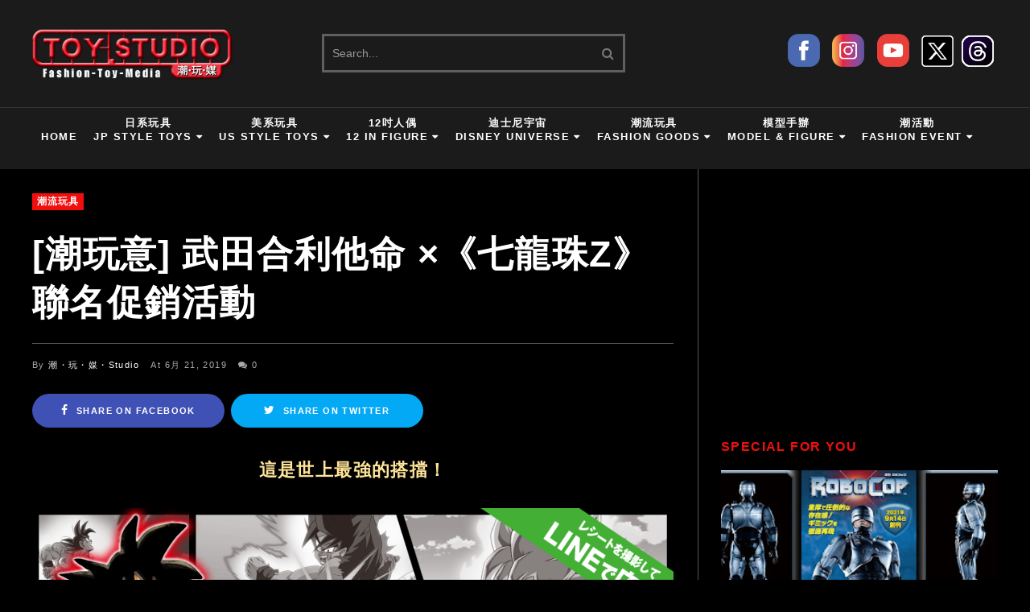

--- FILE ---
content_type: text/html; charset=UTF-8
request_url: https://www.toystudionews.com/2019/06/z.html
body_size: 63496
content:
<!DOCTYPE html>
<html class='v2' dir='ltr' xmlns='http://www.w3.org/1999/xhtml' xmlns:b='http://www.google.com/2005/gml/b' xmlns:data='http://www.google.com/2005/gml/data' xmlns:expr='http://www.google.com/2005/gml/expr' xmlns:og='https://ogp.me/ns#'>
<head>
<link href='https://www.blogger.com/static/v1/widgets/335934321-css_bundle_v2.css' rel='stylesheet' type='text/css'/>
<meta content='width=device-width, initial-scale=1, maximum-scale=1' name='viewport'/>
<link href='//cdn.jsdelivr.net/jquery.slick/1.4.1/slick-theme.css' rel='stylesheet' type='text/css'/>
<link href='https://maxcdn.bootstrapcdn.com/font-awesome/4.7.0/css/font-awesome.min.css' rel='stylesheet'/>
<script src='//ajax.googleapis.com/ajax/libs/jquery/2.0.0/jquery.min.js'></script>
<!--mobile shortcut icon-->
<link href='https://blogger.googleusercontent.com/img/b/R29vZ2xl/AVvXsEil8ne9QmoyosNiCsmk8kpzsauTFhfu1_L3H2F3CM2A2sA-nL6Tw1zhELNSltKvNaodAV6lGMO8Kq7xm6ghJZkkzjcOE9D2XW-Wu0J7oW0G5hpLge4RToy2w4F7S2os0eqKEZojlBmeeRdR/s200/%25E6%25BD%25AE%25E7%258E%25A9%25E5%25AA%2592%25E5%259C%2593logo-PNG-%25E7%2599%25BD200-200.png' rel='apple-touch-icon'/>
<!-- Facebook og 與 Google meta 設定 begin-->
<meta content='潮・玩・媒  Fashion・Toy・Media' property='og:site_name'/>
<meta content='潮・玩・媒  Fashion・Toy・Media' property='og:title'/>
<meta content='article' property='og:type'/>
<!-- Facebook og 設定 end-->
<!--twitter-->
<meta content='summary_large_image' name='twitter:card'/>
<meta content='潮・玩・媒  Fashion・Toy・Media' name='twitter:site'/>
<meta content='@TOY STUDIO' name='twitter:creator'/>
<meta content='[潮玩意] 武田合利他命 ×《七龍珠Z》聯名促銷活動' name='twitter:title'/>
<meta content='日本知名老牌製藥公司武田Consumer Healthcare，將於2019年6月24日起舉辦人氣動漫《七龍珠Z》的聯名促銷活動，只要在日本國內各大連鎖藥妝店購買合利他命口服液10瓶裝一箱，就能隨機免費獲得「名場面再現小碟子」（美耐皿製）一個，總共有四種圖案。' name='twitter:description'/>
<meta content='https://blogger.googleusercontent.com/img/b/R29vZ2xl/AVvXsEjgR1ppIb0DAZXXYqlTfWZ_W-VHKoyyTJARrzOY4nMNQvdX4sIg0J-uj6rRlZ2Q-OnIOZOoufe4tnMIJstzGkms4M0S-toM8iFwtZ3FyF7tYcgDtsdmh1ci5ZZpYRzL5Wa1OFX0LmAqRzDG/s1600/01.png' name='twitter:image'/>
<!-- -->
<meta content='text/html; charset=UTF-8' http-equiv='Content-Type'/>
<meta content='blogger' name='generator'/>
<link href='https://www.toystudionews.com/favicon.ico' rel='icon' type='image/x-icon'/>
<link href='https://www.toystudionews.com/2019/06/z.html' rel='canonical'/>
<link rel="alternate" type="application/atom+xml" title="潮&#12539;玩&#12539;媒  Fashion&#12539;Toy&#12539;Media - Atom" href="https://www.toystudionews.com/feeds/posts/default" />
<link rel="alternate" type="application/rss+xml" title="潮&#12539;玩&#12539;媒  Fashion&#12539;Toy&#12539;Media - RSS" href="https://www.toystudionews.com/feeds/posts/default?alt=rss" />
<link rel="service.post" type="application/atom+xml" title="潮&#12539;玩&#12539;媒  Fashion&#12539;Toy&#12539;Media - Atom" href="https://www.blogger.com/feeds/3591255115509196541/posts/default" />

<link rel="alternate" type="application/atom+xml" title="潮&#12539;玩&#12539;媒  Fashion&#12539;Toy&#12539;Media - Atom" href="https://www.toystudionews.com/feeds/5413255678333090488/comments/default" />
<!--Can't find substitution for tag [blog.ieCssRetrofitLinks]-->
<link href='https://blogger.googleusercontent.com/img/b/R29vZ2xl/AVvXsEjgR1ppIb0DAZXXYqlTfWZ_W-VHKoyyTJARrzOY4nMNQvdX4sIg0J-uj6rRlZ2Q-OnIOZOoufe4tnMIJstzGkms4M0S-toM8iFwtZ3FyF7tYcgDtsdmh1ci5ZZpYRzL5Wa1OFX0LmAqRzDG/s1600/01.png' rel='image_src'/>
<meta content='日本知名老牌製藥公司武田Consumer Healthcare，將於2019年6月24日起舉辦人氣動漫《七龍珠Z》的聯名促銷活動，只要在日本國內各大連鎖藥妝店購買合利他命口服液10瓶裝一箱，就能隨機免費獲得「名場面再現小碟子」（美耐皿製）一個，總共有四種圖案。' name='description'/>
<meta content='https://www.toystudionews.com/2019/06/z.html' property='og:url'/>
<meta content='[潮玩意] 武田合利他命 ×《七龍珠Z》聯名促銷活動' property='og:title'/>
<meta content='日本知名老牌製藥公司武田Consumer Healthcare，將於2019年6月24日起舉辦人氣動漫《七龍珠Z》的聯名促銷活動，只要在日本國內各大連鎖藥妝店購買合利他命口服液10瓶裝一箱，就能隨機免費獲得「名場面再現小碟子」（美耐皿製）一個，總共有四種圖案。' property='og:description'/>
<meta content='https://blogger.googleusercontent.com/img/b/R29vZ2xl/AVvXsEjgR1ppIb0DAZXXYqlTfWZ_W-VHKoyyTJARrzOY4nMNQvdX4sIg0J-uj6rRlZ2Q-OnIOZOoufe4tnMIJstzGkms4M0S-toM8iFwtZ3FyF7tYcgDtsdmh1ci5ZZpYRzL5Wa1OFX0LmAqRzDG/w1200-h630-p-k-no-nu/01.png' property='og:image'/>
<title>
[潮玩意] 武田合利他命 &#215;&#12298;七龍珠Z&#12299;聯名促銷活動
    - 
    潮&#12539;玩&#12539;媒  Fashion&#12539;Toy&#12539;Media
</title>
<style id='page-skin-1' type='text/css'><!--
/*
-----------------------------------------------
Template: VideoPlay Video Blogger Template
Name:  Ceyron Louis
Designer Url - http://www.oddthemes.com
-----------------------------------------------
<Group description="Main Settings" selector="body">
<Variable name="maincolor" description="Main Color" type="color" default="#f20e0e"/>
<Variable name="headcolor" description="Heading Color" type="color" default="#f20e0e"/>
<Variable name="linkcolor" description="Link Color" type="color" default="#000000"/>
<Variable name="hovercolor" description="Hover Color" type="color" default="#f20e0e"/>
</Group>
<Group description="Page Text" selector="body">
<Variable name="body.font" description="Main Font" type="font" default="normal normal 15px 'Microsoft JhengHei', sans-serif"/>
<Variable name="heading.font" description="Homepage Heading Font" type="font" default="normal normal 700 25px 'Microsoft JhengHei', sans-serif"/>
<Variable name="homepage.title.font" description="Homepage Title Font" type="font" default="normal normal 900 28px 'Microsoft JhengHei', sans-serif"/>
<Variable name="slider.title.font" description="Slider Title Font" type="font" default="normal normal 400 14px 'Microsoft JhengHei', sans-serif"/>
<Variable name="homepage.slider.font" description="Homepage Slider Category font" type="font" default="normal normal 400 12px 'Microsoft JhengHei', sans-serif"/>
<Variable name="homepage.slider23.font" description="Homepage Slider title font" type="font" default="normal normal 400 35px 'Microsoft JhengHei', sans-serif"/>
<Variable name="bodytext" description="Text Color" type="color" default="#000000"/>
</Group>
<Group description="Background Color" selector="body">
<Variable name="mainbg" description="Main Background Color" type="color" default="#ffffff"/>
<Variable name="topbg" description="TopBar Background Color" type="color" default="#ffffff"/>
<Variable name="topicon" description="Top Social Icon" type="color" default="#000000"/>
<Variable name="tophovericon" description="Top Social Hover Icon" type="color" default="#f27684"/>
</Group>
<Group description="Menu Area" selector=".fixedheader">
<Variable name="topbartext" description="Top Bar Text Color" type="color" default="#000000"/>
<Variable name="dropbg" description="DropDown Background Color" type="color" default="#ffffff"/>
<Variable name="dropbgtext" description="DropDown Text Color" type="color" default="#000000"/>
<Variable name="droptexthover" description="DropDown Text Hover Color" type="color" default="#f27684"/>
<Variable name="menu.font" description="Menu Font" type="font" default="normal normal 16px 'Microsoft JhengHei', sans-serif"/>
</Group>
<Group description="Sidebar Setting" selector="#sidebar-wrapper">
<Variable name="sidebar.font" description="Font" type="font"
default="normal normal 18px 'Microsoft JhengHei', sans-serif"/>
<Variable name="sidebarheadtext" description="Heading Text Color" type="color" default="#000000"/>
<Variable name="sidebarbg" description="Background Color" type="color" default="#ffffff"/>
<Variable name="sidebartext" description="Text Color" type="color" default="#000000"/>
</Group>
<Group description="Footer Settings" selector="body">
<Variable name="footerbgcolor" description="Footer Background Color" type="color" default="#1C1C1C"/>
<Variable name="footerlinkcolor" description="Footer Link Color" type="color" default="#ffffff"/>
<Variable name="footertextcolor" description="Footer Text Color" type="color" default="#ffffff"/>
</Group>
*/
html, body, div, span, applet, object, iframe, h1, h2, h3, h4, h5, h6, p, blockquote, pre, a, abbr, acronym, address, big, cite, code, del, dfn, em, img, ins, kbd, q, s, samp, small, strike, strong, sub, sup, tt, var, b, u, i, center, dl, dt, dd, ol, ul, li, fieldset, form, label, legend, table, caption, tbody, tfoot, thead, tr, th, td, article, aside, canvas, details, embed, figure, figcaption, footer, header, hgroup, menu, nav, output, ruby, section, summary, time, mark, audio, video {
border: 0;
padding:0;
font-size: 100%;
font: inherit;
vertical-align: baseline;
}
body#layout .navbar {
display: none;
}
body#layout{width:990px;}
body#layout div#pages-top {
float: left;
}body#layout div#top-share-buttons {
display: inline-block;
}body#layout .le_social {
float: right;
}
body#layout div.banner.has-dots {
margin-top: -435px;
}
body#layout .footer-widgets .section {
width: 28%;
display: inline-block;
}
body#layout div#header {
float: left;
}
body#layout .submit-video {
float:  right;
}
body#layout div#slider1 {
float: left;
width:  60%;
}
body#layout div#boxslider {
float: right;
width: 30%;
}
body#layout div.widget{margin-top:20px;}
article, aside, details, figcaption, figure, footer, header, hgroup, menu, nav, section { display: block }
ol, ul { list-style: none }
blockquote, q { quotes: none }
blockquote:before, q:before {
content: '';
content: none;
}
article, aside, details, figcaption, figure, footer, header, hgroup, menu, nav, section { display: block }
.picfooter ol, .picfooter ul { list-style: none }
blockquote, q { quotes: none }
blockquote:before, q:before {
content: '';
content: none;
}
table {
border-collapse: collapse;
border-spacing: 0;
}
:focus { outline: 0 }
video, object, embed {
max-width: 100%;
}
iframe { max-width: 100% }
blockquote {
width: 93%;
font: normal normal 16px 'Microsoft JhengHei', sans-serif;
padding: 15px 10px 20px 27px;
position: relative;
margin-top: 25px;
margin-bottom: 10px;
text-align: center;
}
blockquote:before {
position: absolute;
content: '"';
font-size: 40px;
width: 50px;
left: -5px;
font: normal normal 16px 'Microsoft JhengHei', sans-serif;
}
blockquote p { margin-bottom: 10px }
strong, b { font-weight: bold }
em, i, cite {
font: normal normal 16px 'Microsoft JhengHei', sans-serif;
}
small { font-size: 100% }
figure { margin: 10px 0 }
code, pre {
font: normal normal 16px 'Microsoft JhengHei', sans-serif;
}
pre {
margin: 5px 0 20px 0;
line-height: 1.3em;
padding: 8px 10px;
overflow: auto;
}
code {
padding: 0 8px;
line-height: 1.5;
}
mark {
padding: 1px 6px;
margin: 0 2px;
color: black;
background: #FFD700;
}
address { margin: 10px 0 }
.item-thumbnail img{
max-width: 9999px;height:auto;
}
.widget,.section {
padding:0;
margin:0
}
.item-thumbnail  {
overflow: hidden;
display: block;
}
.item .widget  {
overflow: hidden;
display: block;
}
.Attribution {
display: none
}
.navbar .widget {
display: none! important
}
body#layout div#box19{
overflow:visible;
}
body#layout .wrapping {
width: 65%;
float: left;
}
body#layout .bslider{
overflow:visible;
float:right;
width:590px;
}
body#layout #outer-wrapper {
width: 970px;
}
body{background:#000;}
body {
color:#777;
margin:0;
}
a {
color:#222;
text-decoration:none;
}
a:link {
color:#fff;
text-decoration:none;
}
a:hover {
color:#f20e0e;
text-decoration:none;
}
/* Slider */
.slick-slider
{
margin-bottom:0px;
position: relative;
display: block;
-moz-box-sizing: border-box;
box-sizing: border-box;
-webkit-user-select: none;
-moz-user-select: none;
-ms-user-select: none;
user-select: none;
-webkit-touch-callout: none;
-khtml-user-select: none;
-ms-touch-action: pan-y;
touch-action: pan-y;
-webkit-tap-highlight-color: transparent;
}
.slick-list
{
position: relative;
display: block;
overflow: hidden;
margin: 0;
padding: 0;
}
.slick-list:focus
{
outline: none;
}
.slick-list.dragging
{
cursor: pointer;
cursor: hand;
}
.slick-slider .slick-track,
.slick-slider .slick-list
{
-webkit-transform: translate3d(0, 0, 0);
-moz-transform: translate3d(0, 0, 0);
-ms-transform: translate3d(0, 0, 0);
-o-transform: translate3d(0, 0, 0);
transform: translate3d(0, 0, 0);
}
.slick-track
{
position: relative;
top: 0;
left: 0;
display: block;
}
.slick-track:before,
.slick-track:after
{
display: table;
content: '';
}
.slick-track:after
{
clear: both;
}
.slick-loading .slick-track
{
visibility: hidden;
}
.slick-slide
{
display: none;
float: left;
height: 100%;
min-height: 1px;
}
[dir='rtl'] .slick-slide
{
float: right;
}
.slick-slide img
{
display: block;width:100%;height:432px;
}
.slick-slide.slick-loading img
{
display: none;
}
.slick-slide.dragging img
{
pointer-events: none;
}
.slick-initialized .slick-slide
{
display: block;
}
.slick-loading .slick-slide
{
visibility: hidden;
}
.slick-vertical .slick-slide
{
display: block;
height: auto;
border: 1px solid transparent;
}
.slick-arrow.slick-hidden {
display: none;
}
.slick-next{right:0px;}
.slick-prev {
margin-right: 8px;
left:0px;
}
.slick-prev:hover, .slick-prev:focus, .slick-next:hover, .slick-next:focus{background:#000;}
.slick-prev, .slick-next {
top: calc(50% - 20px);
z-index:999;
width: 40px;
border:1px solid #000;
background:#000;
height: 50px;
}
.slick-prev:before, .slick-next:before{opacity:1;}
.slick-prev:before {
content: '\f104';
font-family: fontAwesome;color: #fff;text-align: center;
display: block;
line-height: 1.2;
}
.slick-next:before {
content: '\f105';
font-family: fontAwesome;color: #fff;text-align: center;
display: block;
line-height: 1.2;
}
.slickslider .item-title a {
font: normal normal 900 28px 'Microsoft JhengHei', sans-serif;
padding: 0 0px;
color:#000000;
font-size:15px;
}
#layout:before {
content: "This template is a property of OddThemes.com";
border: 3px solid #ff3030;
padding: 10px;
color: #000;
font-size: 16px;
display: inline-block;
margin-bottom: 20px;
}
.slickslider .item-wrap-inner{position:relative;}
.slickslider .item-info {
width:100%;font-size: 12px;
}
#head-wrapper23 {
display: table;
clear: both;
margin:0 auto;width:100%;
background-color: #1b1b1b;
}
.item-title {
padding: 10px 0 4px 0;
}
#content-wrapper{background:#fff;}
#wrap2{background:#fff;}
#head-inner {
background-position: center;
margin-left: auto;
margin-right: auto;
}
#header {
max-width: 350px;
text-align: left;
padding: 0;
display:table-cell;
vertical-align:middle;
width:30%;
}
#header2 {
display: table-cell;
vertical-align: middle;
width: 728px;
text-align: right;
}
.widget-content.popular-posts ul {
list-style: none;
}
#header h1 {
margin:5px 5px 0;
padding:10px 20px 5px 18px;
text-transform:none;
font: normal normal 16px 'Microsoft JhengHei', sans-serif;
color: #000;
}
#header a {
color:#000000;
text-decoration:none;
}
#header a:hover {
color:#f20e0e;
}
#header .description {
margin:0;
padding:0;
max-width:400px;
text-transform:none;
line-height: .4em;
font:normal 13px 'Microsoft JhengHei';
color: #000;
}
#outer-wrapper {
width: 1200px;
margin:0 auto;
padding:0px 20px 0px 20px;
text-align:left;
font:normal 14px 'Microsoft JhengHei';
background:#fff;
}
div#sidebar.sidebar.section div.widget-content.popular-posts>ul>li>a {
color: #474747;
font-style: normal;
}
#sidebar-wrapper {
width: 30%;
float: right;
word-wrap: break-word;
padding-top: 30px;padding-left: 16px;
}
h2.date-header {
display:none;
}
.post {
margin:0 0 20px 0;
font:normal normal 16px 'Microsoft JhengHei', sans-serif;
color:#999;
}
.post h2 {
margin:15px 0 10px 0;
padding:0 0 4px;
font: normal normal 16px 'Microsoft JhengHei', sans-serif;
line-height:1.4em;
font-weight:900;
color:#333;
}
.post h2 a, .post h2 a:visited, .post h2 strong {
display:block;
display:block;
text-decoration:none;
}
.post-body {
}
.post-body blockquote {
line-height:1.3em;
}
.post-footer {
}
.comment-link {
}
.post img, table.tr-caption-container {
margin: 0 0 20px;
}
.tr-caption-container img {
border: none;
padding: 0;
}
.post blockquote {
}
.post blockquote p {
}
.post-meta{
font: normal normal 16px 'Microsoft JhengHei', sans-serif;
color: #000;
font-size:16px;
}
.post-meta a{
color: #aaa;
text-decoration:none;
}
.post-meta a:hover {
color: #f20e0e;
}
.showpageOf {
display: none;
}
.showpagePoint {
padding: 10px 14px;
background: #222;
float: left;
color: #fff;
font-size: 14px;
font-weight: bold;
}
.showpage a, .showpageNum a {
padding: 10px 14px;
background: #990000;
color:#000000;
font-size: 14px;
font-weight: bold;
text-decoration: none;
}
.showpage a:hover {
background: #222;
color:#f20e0e;
}
.showpageNum a:hover {
background: #222;
color:#f20e0e
}
.showpageArea {
text-align:center;
}
#comments{
font-size:13px;
margin:0;
}
#comments h4{display:block;line-height:35px;text-transform:uppercase;}
#comments h4,.comments .comment-header,.comments .comment-thread.inline-thread .comment{position:relative}
#comments h4,.comments .user a,.comments .continue a{font-size:14px}
#comments h4,.comments .continue a{font-weight:normal;color:#000000}
#comments .avatar-image-container img{border:0}
.comment-thread{color:#111}
.comment-thread a{color:#000000}
.comment-thread ol{margin:0 0 20px}
.comment-thread .comment-content a,.comments .user a,.comments .comment-thread.inline-thread .user a{color:#000000;}
.comments .avatar-image-container,.comments .avatar-image-container img{
width:48px;
max-width:48px;
height:48px;
max-height:48px
}
.comments .comment-block,.comments .comments-content .comment-replies,.comments .comment-replybox-single{
margin-left:60px
}
.comments .comment-block,.comments .comment-thread.inline-thread .comment{
border:1px solid #ddd;
background:#fff;
padding:10px
}
.comments .comments-content .comment{
margin:15px 0 0;
padding:0;
width:100%;
line-height:1em
}
.comments .comments-content .icon.blog-author{
position:absolute;
top:-12px;
right:-12px;
margin:0;
background-image: url(https://blogger.googleusercontent.com/img/b/R29vZ2xl/AVvXsEi3fICih_bjTNvXNUIOdBp4tEeKFty0TW5sF-qxmIH2n7Dqqe28ZiS7WBwNkK8xsQuWVlbnMFwddr2HhfU4mGeLjQK89URAQNOKyPEshAmP_bPfArteshljvBQwVMTQYF1IKsSdIkxjS5NB/s1600/comment-author.png);
width:36px;
height:36px
}
.comments .comments-content .inline-thread{padding:0 0 0 20px}
.comments .comments-content .comment-replies{margin-top:0}
.comments .comment-content{padding:5px 0;line-height:1.4em}
.comments .comment-thread.inline-thread{
border-left:1px solid #ddd;
background:transparent
}
.comments .comment-thread.inline-thread .comment{width:auto}
.comments .comment-thread.inline-thread .comment:after{
content:"";
position:absolute;
top:10px;
left:-20px;
border-top:1px solid #ddd;
width:10px;height:0px
}
.comments .comment-thread.inline-thread .comment .comment-block{
border:0;
background:transparent;
padding:0
}
.comments .comment-thread.inline-thread .comment-block{margin-left:48px}
.comments .comment-thread.inline-thread .user a{font-size:13px}
.comments .comment-thread.inline-thread .avatar-image-container,.comments .comment-thread.inline-thread .avatar-image-container img{
width:36px;
max-width:36px;
height:36px;
max-height:36px
}
.comments .continue{border-top:0;width:100%}
.comments .continue a{padding:10px 0;text-align:center}
.comment .continue{display:none}
#comment-editor{width:100%!important}
.comment-form{width:100%;max-width:100%}
.comments .comments-content .loadmore,.comments .comments-content {margin:0}
#blog-pager-newer-link {
float: left;
}
#blog-pager-older-link {
float: right;
}
#blog-pager {
text-align: center;
padding:20px;
margin-bottom:-25px;
}
div#blog-pager {
text-transform: uppercase;
font-size: 14px;
font-weight: 600;
letter-spacing: 1px;
}
.blog-posts.hfeed {
margin-bottom: 30px;
}
.feed-links {
display:none;
}
.sidebar {
line-height: 1.3em;
}
/* list */
ol{list-style:decimal outside
}
ul{list-style:disc outside
}
li{margin:.5em 0
}
dt{font-weight:bold
}
dd{margin:0 0 .5em 2em
}
.sidebar ul {
padding: 0;
margin: 0;
list-style: none;
}
.sidebar li {
display: block;
}
.Label li{
line-height: 32px;
font: normal normal 16px 'Microsoft JhengHei', sans-serif;
margin: 8px 0;
}
.Label li:hover{
color:#f20e0e;
}
.sidebar .widget, .main .widget {
margin:0 0 1.5em;
padding:0 0 1.5em;
}
.main .Blog {
border-bottom-width: 0;
}
.cloud-label-widget-content {
float:left;
margin-bottom:8px;
padding:0px 0px 0px 0px;
border:0;
}
.cloud-label-widget-content li, .cloud-label-widget-content a {
border: 1px solid #3A3a3a;
color: #fff;
float: left;
font: normal normal 16px 'Microsoft JhengHei', sans-serif;
margin: 4px 4px 0 0;
padding: 7px 7px;
text-decoration: none;
-webkit-transition: all 0.4s ease 0s;
-moz-transition: all 0.4s ease 0s;
-ms-transition: all 0.4s ease 0s;
-o-transition: all 0.4s ease 0s;
transition: all 0.4s ease 0s;
}
.cloud-label-widget-content a:hover {
background: #f20e0e;
color: #fff;
border: 1px solid #f20e0e;
}
.status-msg-wrap{
display:none;
}
.BlogArchive #ArchiveList ul li{
list-style: none;
display: block;
padding: 5px 0 5px 15px;
text-decoration: none;
text-shadow: -1px -1px 0 #EEEEEE;
}
#BlogArchive1_ArchiveMenu {
width: 100%;
border: 1px solid #ddd;
background: #eee;
padding: 10px;
}
.FollowByEmail .follow-by-email-inner {
position: relative;
margin-top:10px;
}
.follow-by-email-inner:before {
content: &quot;Enter Your Email and Join Our Email Subscriber List, Its Spam Free Secuer Email System&quot;;
font-size: 13px;
}
.button:hover,a.button:hover,#main-content input[type=&quot;submit&quot;]:hover{background:#444!important;text-decoration:none!important}
.FollowByEmail .follow-by-email-inner .follow-by-email-address {
border: 1px solid #ddd;
border-radius: 0;
-o-border-radius: 0;
-moz-border-radius: 0;
-webkit-border-radius: 0;
font-size: 13px;
height: 30px;
padding-left: 10px;
width: 95%
}
.FollowByEmail .follow-by-email-inner .follow-by-email-submit {
background: #f20e0e;
border: 0 none;
border-radius: 0;
-o-border-radius: 0;
-moz-border-radius: 0;
-webkit-border-radius: 0;
color: #FFF;
cursor: pointer;
font-size: 13px;
height: 35px;
margin: 5px 3px;
width: 70px;
z-index: 0;
}
.FeaturedPost {
font: normal normal 16px 'Microsoft JhengHei', sans-serif;}
.FeaturedPost h3 {font-weight:400;font-size: 16px;}
.pluginCountButton{min-width: 14px;}
.FollowByEmail .follow-by-email-inner .follow-by-email-submit:hover {
background: #333333;
}
.container {
background-color: #fff;
width: 100%;
overflow:hidden;
margin: 0 auto;
}
.footer-widgets {
overflow: hidden;
margin: 0;
}
.footer-widgets .yinks_narrow {
border-top: 1px solid #eee;
}
.footer-widgets ul li a {
color:#fff;
font: normal normal 900 28px 'Microsoft JhengHei', sans-serif;
font-size:14px;
font-weight:600;
}
.footer-widget .widget-content{color:#eee;}
.widget-content {
font: normal normal 16px 'Microsoft JhengHei', sans-serif;
line-height: 1.5;
color: #5f6569;
}
.label-size {
line-height: 2.5;
}
div#Label3.widget.Label span.label-size>a {
float: left;
background:none;
font-size: 13px !important;
margin: 4px 4px 0 0;
padding: 7px 7px;
text-decoration: none;
-webkit-transition: all 0.4s ease 0s;
-moz-transition: all 0.4s ease 0s;
-ms-transition: all 0.4s ease 0s;
-o-transition: all 0.4s ease 0s;
transition: all 0.4s ease 0s;
border: 1px solid #b1b1b1;
}
div#Label3.widget.Label div.widget-content.cloud-label-widget-content {
margin-top: -15px;
}
div#Label3.widget.Label span.label-size>a:hover {
float: left;
font-size: 13px !important;
margin: 4px 4px 0 0;
padding: 7px 7px;
text-decoration: none;
-webkit-transition: all 0.4s ease 0s;
-moz-transition: all 0.4s ease 0s;
-ms-transition: all 0.4s ease 0s;
-o-transition: all 0.4s ease 0s;
transition: all 0.4s ease 0s;
border: 1px solid #fff;
}
div.f-widget.f-widget-2 div.widget-content.popular-posts>ul>li>a {
color: #eee;
font-style: normal;
}
div.widget-content.popular-posts>ul>li>a:hover {
color: #f20e0e;
font-style: normal;
}
.textblock h3.postTitle {
padding: 0;
margin: 0;
}
.articles7 span.day{font-size:11px;display:block;}
.footer-widgets h2 {
line-height: 1.2;
font:normal normal 16px 'Microsoft JhengHei', sans-serif;
color: #f20e0e;
position: relative;
margin-bottom: 40px!important;
text-transform: uppercase!important;
font-size:16px!important;
font-weight:600!important;
z-index:9;
display:inline-block;
padding-right:10px;
}
.f-widget {
width: 30%;
float: left;
position: relative;
color: #fff;
font:normal normal 16px 'Microsoft JhengHei', sans-serif;
margin-bottom: 30px;
margin-right: 2.5%;
padding-bottom:20px;
}
.footer-widgets .last {
float: left;
position: relative;
margin-right: 0;
border:none;
overflow:hidden;
}
.footer-widgets .last .widget a {
color:#000000;
}
.social-icons{
text-align:center;
}
.social-icons a{
position:relative;
margin:0;
opacity:.7;
}
.social-icons a:hover{ opacity:1;}
.social-icons.icon_24 img{
width:24px;
height:24px;
}
.social-icons.icon_16 img{
width:16px;
height:16px;
}
.social-icons.icon_flat{
float:left;
margin:4px 0 0 0;
}
.social-icons.icon_flat a{
background:url(https://blogger.googleusercontent.com/img/b/R29vZ2xl/AVvXsEhndGQLe5ZIQWrHdNXopDK-bzhlz1Pml54dqaOTytETGfOopQlvzagWuithu0fL9VrWD7y69GVVXiLmx3MjWCKxtU35w7alxugW3qodklQzPW4ZiWy3lVr1eBUwK0-AGZiNviyWRF5cPHBL/s1600/social-icons.png) no-repeat top left;
width: 20px;
height: 20px;
}
.social-icons.icon_flat a:hover{ opacity:.6;}
.icon_flat a.google-tieicon{background-position:-38px 1px;}
.icon_flat a.facebook-tieicon{background-position:left 0;}
.icon_flat a.twitter-tieicon{background-position:-76px 1px;}
.icon_flat a.youtube-tieicon{background-position:-38px -82px;}
.icon_flat a.dribbble-tieicon{background-position:-121px -82px;}
.icon_flat a.rss-tieicon{background-position:left -123px;}
.icon_flat a.pinterest-tieicon{background-position:-76px -123px;}
.icon_flat a.instagram-tieicon{background-position:left -209px;}
a.ttip, a.tooldown{display:inline-block;}
.contact-form-button{
border-radius:3x !important;
-o-border-radius: 3x !important;
-moz-border-radius: 3x !important;
-webkit-border-radius: 3x !important;
width:95%;
margin-top:10px;
}
.contact-form-name,.contact-form-email,.contact-form-email-message{
max-width:95%;
margin-bottom:5px;
color:#333;
}
.contact-form-email:hover,.contact-form-name:hover,.contact-form-email-message:hover{
box-shadow:none
}
input:focus,.contact-form-email-message{
box-shadow:none
}
.contact-form-email-message{
border:none !important;
border-top:0px;
border:0px
}
.contact-form-email, .contact-form-name{
border:none;
background:#fff;
border:none !important;
padding:5px;
}
.contact-form-name, .contact-form-email, .contact-form-email-message{
background:#fff;
padding:5px;
}
.contact-form-button-submit{
background:#990000;
background-color:#990000!important;
border:none !important;
box-shadow:none !important;
border-radius:none !important;
-o-border-radius:none !important;
-moz-border-radius: none !important;
-webkit-border-radius: none !important;
}
.footer-widgets .widget-content {
font:normal normal 16px 'Microsoft JhengHei', sans-serif;
}
#credit{
position:fixed;
background: #000;
z-index: 9999;
font:normal normal 16px 'Microsoft JhengHei', sans-serif;
color: #fff;
overflow: hidden;
margin: 0 auto;
clear: both;
line-height: 15px;
bottom: 5px;
right: 5px;
}
#credit:hover{background:#f20e0e;}
.lefts{
text-align: center;
padding: 20px;
color: #fff;
font-size: 14px;
border-top: 1px solid #222;
background-color: #000;
font: normal normal 16px 'Microsoft JhengHei', sans-serif;
text-transform: uppercase;
letter-spacing: 1px;
}
.lefts a {
color: #f20e0e;
}
#credit a{
color:#000000;
text-decoration:none;
}
#credit a:hover{
color:#f20e0e;
text-decoration:none
}
div#sidebar-wrapper .popular-posts .item-thumbnail img {
margin: -15px 0px -18px 0;
width: 140px;
height: 120px;
}
.popular-posts dd {
border-bottom: 1px solid #eee;
padding: 8px 0 4px;
}
#menu{
background: #e0e0e0;
color: #999;
height: 44px;
z-index:9;
width:1200px;
margin:0 auto;
border-bottom: 2px solid #BBB;
}
#menu ul,#menu li{margin:0 auto;padding:0 0;list-style:none}
#menu ul{height:50px;width:1180px}
#menu li{float:left;display:inline;position:relative;font:normal normal 16px 'Microsoft JhengHei', sans-serif;
text-transform: uppercase;}
#menu a{display: block;
line-height: 44px;
padding: 0 19.5px;
text-decoration: none;
color: #000000;
}
#menu li a:hover{
background: #C8C8C8;
}
li.home a{background:#C8C8C8;}
#menu label{font:bold 30px 'Microsoft JhengHei';display:none;width:35px;height:36px;line-height:36px;text-align:center}
#menu label span{font-size:16px;position:absolute;left:35px}
#menu ul.menus{
height: auto;
overflow: hidden;
width: 190px;
background: #c8c8c8;
position: absolute;
z-index: 999;
display: none;
}
#menu ul.menus li{
display: block;
width: 100%;
font:bold 12px 'Microsoft JhengHei';
text-transform: none;
text-shadow: none;
}
#menu ul.menus a{
color: #000000;
line-height: 35px;
}
#menu li:hover ul.menus{display:block}
#menu ul.menus a:hover{
background: #B7B7B7;
color: #f20e0e;
-webkit-transition: all .1s ease-in-out;
-moz-transition: all .1s ease-in-out;
-ms-transition: all .1s ease-in-out;
-o-transition: all .1s ease-in-out;
transition: all .1s ease-in-out;
}
@media screen and (max-width: 800px){
#menu{position:relative}
#menu ul{background:#111;position:absolute;top:100%;right:0;left:0;z-index:3;height:auto;display:none}
#menu ul.menus{width:100%;position:static;padding-left:20px}
#menu li{display:block;float:none;width:auto; font:normal 0.8em 'Microsoft JhengHei';}
}
.headline-wrapper{
background: #111;
width: 100%;
color: #fff;
margin: 0 auto;
}
.headline ul li ul li a {
color: #000;
}
.headline{
max-width: 1200px;
line-height: 30px;
text-align: right;
font:normal normal 16px 'Microsoft JhengHei', sans-serif;
color: #fff;
text-transform: none;
clear: both;
margin: 0 auto;
padding: 0 20px;
}
.headline a{
color: #fff;
font-size: 14px;
font-weight: normal;
text-decoration: none;
margin:0 2px;
}
.headline a:hover{
color: #f20e0e;
text-decoration: none
}
.headline-left{
float:left;
width:73%;
padding:8px 0 0;
position:relative;
overflow:hidden;
}
.part23 .cont.topLists figure{width: 300px;
float: left;
position: relative;
height: 190px;}
.part23 .cont.topLists figure {
width: 300px;
float: left;
position: relative;
height: 199px;
top: 10px;
margin:0;
}
.part23 .topListimages {
height: 189px;
overflow: hidden;
text-align: center;
margin-bottom: 10px;
}
.part23 .part2 {
width: 300px;
float: left;
margin-top: 0px;
margin-bottom: 10px;
}
.part23 .toptext a {
color: #000000;}
.part23 .toptext{width: 290px;
text-align: left;
position: relative;
top: -57px;
left: 5px;
background: rgba(0, 0, 0, 0.17);
/* color: #fff; */
padding-left: 5px;}
.part23 {
width: 26.5%;
float: left;
/* margin-top: 15px; */
/* margin-bottom: 10px; */
margin-left: 12px;
}
.cont.topLists{
margin-top:0px;
}
.cont.topLists .topimages .images{ margin:10px 0;}
.toptext{ width:300px; text-align:left; }
.toptext a{ font: 900 16px 'Microsoft JhengHei' , sans-serif; color:#000000;}
figure figcaption .toptext a span{font:normal 14px 'Microsoft JhengHei', Arial, sans-serif !important;}
.topimages{padding-bottom:4px; margin-bottom:0px;}
.topListimages{ height:160px; overflow:hidden; text-align:center; margin-bottom:10px;}
.topListimages a { display:block; margin:0 auto;}
.author{ margin-top:3px; text-align:center; font:10px 'Microsoft JhengHei', Helvetica, sans-serif;}
.author a{color:#000000; font-weight:normal;}
.author span{color:#9f9f9f;}
.topimages .author a{color:#000000;}
.cont.topLists figure{width:300px; float:left; position:relative;}
img.cover {
display:inline;
position:relative;
left:0;
top:9px;
right:0;
bottom:0;
opacity:1;
filter:progid:DXImageTransform.Microsoft.Alpha(Opacity=100);
-webkit-transition: all 0.3s ease-out;    /* Saf3.2+, Chrome */
-moz-transition: all 0.3s ease-out;  /* FF4+ */
-ms-transition: all 0.3s ease-out;  /* IE10 */
-o-transition: all 0.3s ease-out;  /* Opera 10.5+ */
transition: all 0.3s ease-out;
}
img.cover:hover {
-webkit-transform: scale(1.2);
-moz-transform: scale(1.2);
-o-transform: scale(1.2);
-ms-transform: scale(1.2);
transform: scale(1.2);
opacity: 0.9;
}
.latestpost{
font:normal normal 16px 'Microsoft JhengHei', sans-serif;
overflow:hidden;
color:#000;
margin-bottom:40px;
}
.latestpost h4{
position: relative;
color: #333;
text-transform: uppercase;
font:normal normal 16px 'Microsoft JhengHei', sans-serif;
}
}
.latestpost h4 a{
color:#000000;
background:#fff;
padding: 0px 10px 0px 10px;
margin-left: 20px;
}
#sidebar-wrapper .title{
position:relative;
}
.latestpost >div{text-align:center;
display: block;
}
.latestpost .title{
margin-bottom: 0;
padding: 6px;
}
#box19 {
width:100%;
padding: 3px 0px 5px 0px;
overflow: hidden;
}
.latestpost h4{    color: #f20e0e;}
.yinks{
width: 820px;
overflow:hidden;
margin:5px 0;
padding:0
}
.yinks .left{
float:left;
font:normal normal 16px 'Microsoft JhengHei', sans-serif;
padding:10px 0
}
.yinks .right{
float:right;
font-size: 12px;
padding:10px 5px
}
.yinks_wide .thumb{
width:100%;
position:relative;
}
.yinks_wide img{
display:block;
width:100%;
min-height:220px;
}
.yinks_narrow{
width: 100%;
margin-bottom: 10px;
}
.yinks_narrow .thumb:nth-child(2){margin-right:0;}
.yinks_narrow .featuredTitle{
font: normal normal 400 14px 'Microsoft JhengHei', sans-serif;
color: #000000;
padding: 0px 0;
line-height:20px;
margin: 0px 0;
transition: .2s;
-webkit-transition: .2s;
-moz-transition: .2s;
-o-transition: .2s;
font-size:13px;
}
.yinks_narrow .featuredTitle a:hover{
color:#f20e0e;
}
.yinks_wide .featuredPostMeta{
float:right
}
.yinks h2 a,.yinks h2 a:visited{
color:#333;
}
.yinks_narrow .featuredTitle a{
color:#000000;
}
.yinks1{
width: 100%;
overflow:hidden;
margin: 0;
padding:0
}
.yinks_narrow.right span.day {
color: #aaa!important;
}
.yinks1_wide{
width:100%;
}
.yinks1_wide .thumb{
padding-bottom:5px;
}
.yinks1_wide img{
display:block
}
.yinks1_narrow{
width:390px;
padding-bottom:6px
}
.yinks1_narrow .thumb{
float:left;
margin-right:7px;
}
.yinks1_narrow .featuredTitle{
font:normal 16px 'Microsoft JhengHei';
color:#333
}
.yinks1_narrow .featuredTitle a:hover{
color:#f20e0e;
}
.yinks1_wide .featuredPostMeta{
float:left;
}
.yinks1 h2 a,.yinks1 h2 a:visited{
color:#333;
}
.yinks1_narrow .featuredTitle a{
color:#000000;
}
.news_imagez {
margin-bottom:20px;
}
.news_imagez .news_imagez_list {
overflow: hidden;
margin-right:-13px;
}
.news_imagez .news_imagez_list li {
float: left;
margin-right: 9px;
margin-bottom: 9px;width:268px; height:160px;
list-style:none;
overflow:hidden;
}
.news_imagez .news_imagez_list li a {
display: block;
}
.news_imagez .news_imagez_list li img {
padding: 0px;
border: 0px solid #eee;
}
.news_imagez .news_imagez_list li img {
width: 267px;
height: auto;
max-height: 160px;
min-height: 160px;
}
.box6{
width: 820px;
}
.box6 h2{
padding: 0px 0;
border-bottom: 2px solid #c5c5c5;
margin-left: 0px;
position: relative;
color: #333;
text-transform: uppercase;
font: normal normal 16px 'Microsoft JhengHei', sans-serif;
}
.crosscol h2{
padding: 0px 0;
margin-left: 0px;
position: relative;
color: #333;
text-align: left;
text-transform: uppercase;
font: normal normal 16px 'Microsoft JhengHei', sans-serif;
}
.lb-overlay-wrapper {
font:normal normal 16px 'Microsoft JhengHei', sans-serif;
background: #f8f9f5;
border: 5px solid #f4f5f1;
border-radius: 5px;
-o-border-radius:none !important;
-moz-border-radius: none !important;
-webkit-border-radius: none !important;
margin-bottom: 30px;
position: relative;
text-align: center;
}
.error-404-title {
color: #4d4d4d;
text-align: center;
padding: 30px 0px 38px 0px ;
/* responsive phone */
}
@media (max-width: 767px) {
.post-iframe iframe {
width: 100%!important;
}
div#header {
display: block;
width: fit-content;
}
div#sb-search {
display:  block;
}
.submit-video {
display:  block!important;
width:  100%;
text-align:  center!important;
}
.submit-video a {
display: inline-block;
margin: 15px 0;
}
.error-404-title {
font-size: 30px;
line-height: 40px;
}
}
.error-404-sub-title {
line-height: 30px;
color: #a6a6a6;
text-align: center;
padding: 0 0 40px 0;
}
.error-404-sub-sub-title {
text-align: center;
margin-bottom: 70px;
}
.error-404-sub-sub-title a {
color: #fff;
padding: 7px 14px 8px 14px;
margin-left: 10px;
background-color: #f20e0e;
}
.error-404-sub-sub-title a:hover {
color: #fff;
background-color: #333;
text-decoration: none !important;
}
.error-404-head {
text-align: center;
}
.block-grid-1{
color:#333;
margin-top:10px;
padding-top:15px;
list-style:none;
}
#related-posts{
position:relative;
}
#related-posts h5,.author-wrap h5,#comments h4{
position:relative;
text-transform: uppercase;
padding: 0 0 12px 0;
font: normal normal 700 25px 'Microsoft JhengHei', sans-serif;
font-size: 19px;
}
#related-posts .related_img {
padding:0px;
width:195px;
height:120px;
}
#related-posts .related_img:hover{
opacity:.7;
filter:alpha(opacity=70);
-moz-opacity:.7;
-khtml-opacity:.7;
}
a {
text-decoration: inherit;color:initial;
}
.block-grid-1{
font-size:14px;
color:#333;
margin-top:0;
padding-top:5px;
list-style:none;
}
body{overflow-x:hidden;margin:0;background:#000;}
.bslider{
width:620px;
float:right;
margin-top:1px;
}
@media screen and (max-width:1024px) and (min-width:768px) {
#menu a {
padding: 0 6px;}
#header, #header .description{
float:none;
text-align:center;
margin:0 auto;
}
#header2{
max-width:100%;
text-align:center;
float:none;
margin:0 auto;
padding:10px 0;
}
#header h1{
margin:0;
padding:0;
}
.headline-left{
max-width:40%;
}
#menu, #menu ul{
width:860px;
}
#outer-wrapper {
max-width: 820px;
margim-bottom:40px;
}
#sidebar-wrapper{
width:100%;max-width:100%;
float:left;
}
.container, #credit {
}
.footer-widgets .last{width:21%;}
}
@media only screen and (max-width:768px){
#header, #header .description{
float:none;
text-align:center;
margin:0 auto;
}
#header2{
max-width:100%;
text-align:center;
float:none;
margin:0 auto;
padding:10px 0;
}
img#add {
margin-left: -54px;
}
.headline-left{
max-width:38%;
}
#menu, #menu ul{
width:660px;
}
#outer-wrapper {
max-width: 620px;
}
#main-wrapper{
width:100%;
}
.post img{
width:100%;
height:auto;
float:left;
}
.container, #credit {
}
.bslider{
float:left;
}
#thumb-wrapper{
width:400px;
margin:0 auto;
}
.yinks{
width:400px;
margin:0 auto;
}
}
@media only screen and (max-width:600px){
.f-widget{width:46%;}
#add{display:none;}
#header, #header .description{
float:none;
text-align:center;
margin:0 auto;
}
#header2{
max-width:460px;
text-align:center;
float:none;
margin:0 auto;
padding:10px 0;
}
.headline-left{
max-width:100%;
}
#menu, #menu ul{
width:500px;
}
#outer-wrapper {
max-width: 460px;
}
#main-wrapper{
width:460px;max-width:460px;
padding:0;
margin:0;
}
#thumb-wrapper {
max-width:400px;
margin:0 auto;
}
.container, #credit {
}
.bslider{
float:left;
width:460px;
}
#box19{
width:100%;}
.box6{
width:400px;max-width:400px;
}
.yinks{
max-width:400px;
}
.footer-widgets .last {
width:42%;
}
#credit .left, #credit .right{
width:100%;
float:none;
text-align:center;
padding:0;
margin:0 auto;
}
.social-icons.icon_flat{
float:none;
text-align:center;
}
}
@media screen and (max-width:480px){
#sidebar-wrapper {
margin-left: 0;
float: left;
}
.f-widget {
width: 100%;
}
.footer-widgets .last {
width: 100%;
}
#header{
padding-bottom:0px;
}
.headline-left{
max-width:50%;
}
#menu, #menu ul{
width:400px;
}
#outer-wrapper {
max-width: 360px;
}
#main-wrapper{
float:left;
width:360px;max-width:360px;
padding:0;
margin:0;
}
.bslider{
width:360px;
}
#thumb-wrapper {
max-width:360px;
margin:0 auto;
}
.container, #credit {
}
.box6{
width:360px;max-width:360px;
float:left;
}
}
@media screen and (max-width:384px){
#header{
max-width:350px;
}
#header h1 {
font-size:30px;
}
#header .description {
}
.headline-left{
max-width:30%;
}
#menu, #menu ul{
width:350px;
}
#outer-wrapper {
max-width: 300px;
}
#main-wrapper{
float:left;
width:310px;max-width:310px;
padding:0;
margin:0;
}
#thumb-wrapper {
max-width:310px;
margin:0 auto;
}
.container, #credit {
}
.footer-widgets h2 {
font-size:12px;
}
.box6{
width:350px;max-width:350px;
float:left;
}
}
/*Flicker Image Gallery
-----------------------------------------------------------------*/
.flickr_plugin {
width: 300px;
}
.flickr_badge_image {
float: left;
height: 55px;
margin: 5px;
width: 55px;
}
.flickr_badge_image a {
display: block;
}
.flickr_badge_image a img {
display: block;
width: 100%;
height: auto;
-webkit-transition: opacity 100ms linear;
-moz-transition: opacity 100ms linear;
-ms-transition: opacity 100ms linear;
-o-transition: opacity 100ms linear;
transition: opacity 100ms linear;
}
.flickr_badge_image a img:hover {
opacity: .7;
}
.d-header {
margin-top: -1px;
}
.ccounter {
margin-top: -1px;
}
.selectnav {
display:none;
}
.ot-top-menu i.fa.fa-caret-down {
font-size: 10px;
}
.le_social {
float: right;
position:relative;
}
.headline-left span {
font-size: 10px;
color: #ccc;
margin-left:30px;
}
.topbar{
padding: 0;
display: block;
background:#1b1b1b;
width:100%;
margin: 0 auto 0px;
clear:both;
line-height:0;
border-top: 1px solid #333;
}
ul#navigation li:hover ul {
display: block;
}
div#top-social a {
color: #fff;
display:inline-block;
vertical-align:middle;
text-align: center;
padding: 0 0 0 5px;
line-height: 42px;
}
div#top-social a:hover {
color:#f20e0e;
}
#navtop{display:block;height:auto;}
#navtop ul{padding-left:0;font-size:0;text-align:center;position:relative;z-index:9999;background:inherit}
#navtop ul a{
padding: 10px 16px;
color: #fff;
text-transform:uppercase;
transform: translateY(0px);
-webkit-transform: translateY(0px);
font:normal normal 16px 'Microsoft JhengHei', sans-serif;
font-weight:900;
letter-spacing: 1.5px;
font-size:12px;
}
#navtop ul ul li a {
font-weight: 600;
}
#navtop ul > li{margin-right:25px!important;}
#navtop ul li{position:relative;margin:0;padding:0;position:relative;display:inline-block;font-size:16px}
#navtop ul li.current-menu-item a{color:#000000;}
#navtop ul a:hover{color:#f20e0e;filter: alpha(opacity=100);
transform: translateY(0px);
-webkit-transform: translateY(0px);}
#navtop ul ul{background:#121212;border:1px solid #121212;visibility:hidden;position:absolute;top:150%;left:0;padding:0;transform: translateY(-10px);
-webkit-transform: translateY(-10px);
transition: transform 350ms, opacity 300ms;
-webkit-transition: -webkit-transform 350ms, opacity 300ms;}
#navtop ul ul li{    padding: 8px 0;text-align:left;float: none;
width: 200px;
border: 1px solid #121212;
border-top: none;}
#navtop ul ul a{line-height:120%;padding:10px 15px;color:#000000;  border-top: 1px solid #3C3C3C;}
#navtop ul ul ul{top:0;left:100%}
#navtop ul li:hover > ul{visibility:visible;filter: alpha(opacity=100);
transform: translateY(0px);
-webkit-transform: translateY(0px);}
#navtop ul li.current-menu-item a{
background: #181818;
}
div#main-menu-bar {
display:block;padding:0px 0;
}
#navtop ul ul a:first-child{border:none;}
.FollowByEmail .follow-by-email-inner .follow-by-email-address{
margin: 0px 0px 11px;
background-image: url(https://blogger.googleusercontent.com/img/b/R29vZ2xl/AVvXsEhCSsPg8WJfU0YRbHGK9EbGvA79c9LMNqWzrOzbe0ii-g3gp5Xkrvu86iqmJQqR3cprpm2MIWLiRGT9Gdj-j7VfkDbdUZBoLUMtGvnGQBlVtayx3WOfdiVL2sfWXD3D1Y2DHMNIKLQ2pcnb/s1600/newsletter.gif);
background-repeat: no-repeat;
background-position: center left;
padding-left: 48px;
font-size:15px;
width:75%;
margin-top:10px;
}
/* slicknav */
/*!
* SlickNav Responsive Mobile Menu v1.0.7
* (c) 2016 Josh Cope
* licensed under MIT
*/.slicknav_btn,.slicknav_nav .slicknav_item{cursor:pointer}.slicknav_menu,.slicknav_menu *{box-sizing:border-box}.slicknav_btn{position:relative;display:block;vertical-align:middle;padding: 14px 10px 25px;line-height:1.125em}.slicknav_btn .slicknav_icon-bar+.slicknav_icon-bar{margin-top:.188em}.slicknav_menu .slicknav_menutxt{letter-spacing:.5px;display:block;line-height:1.188em;float:right;color:#fff;font-weight:700;}.slicknav_menu .slicknav_icon{float:left;width:1.125em;height:28px;margin:2px 4px 0 0;}.slicknav_menu .slicknav_icon:before{background:0 0;width:1.125em;height:.875em;display:block;content:"";position:absolute}.slicknav_menu .slicknav_no-text{margin:0}.slicknav_menu .slicknav_icon-bar{display:block;width:1.125em;height:.125em;-webkit-border-radius:1px;-moz-border-radius:1px;border-radius:1px;}.slicknav_menu:after,.slicknav_menu:before{content:" ";display:table}.slicknav_menu:after{clear:both}.slicknav_nav li,.slicknav_nav ul{    margin: 5px 0;display:block}.slicknav_nav .slicknav_arrow{font-size:.8em;margin:0 0 0 .4em}.slicknav_nav .slicknav_item a{display:inline}.slicknav_nav .slicknav_row,.slicknav_nav a{display:block}.slicknav_nav .slicknav_parent-link a{display:inline}.slicknav_menu{*zoom:1;font-size:16px;padding:15px 0;background:#000;}.slicknav_nav,.slicknav_nav ul{list-style:none;overflow:hidden;padding:0}.slicknav_menu .slicknav_icon-bar{background-color:#fff}.slicknav_btn{text-decoration:none;}.slicknav_nav{clear:both;color:#fff;margin:0;font-size:.875em}.slicknav_nav ul{margin:0 0 0 20px}.slicknav_nav .slicknav_row,.slicknav_nav a{padding:0px 10px;margin:0px 5px}.slicknav_nav a{text-decoration:none;color:#fff}.slicknav_nav a:hover{color:#f20e0e;}.slicknav_nav .slicknav_txtnode{margin-left:15px}.slicknav_nav .slicknav_item a,.slicknav_nav .slicknav_parent-link a{padding:0;margin:0}.slicknav_brand{float:left;color:#fff;font-size:18px;line-height:30px;padding:7px 12px;height:44px}
.slicknav_menu {
display:none;
}
@media screen and (max-width: 1024px) {
span.sb-icon-search{top:-20px!important;}
/* #menu is the original menu */
#megamenuid {
display:none;
}
.topbar .slicknav_menu {
background: #1b1b1b;
}
.topbar .slicknav_btn{ margin: auto; padding: 10px 54px 30px 50px;}
.topbar .slicknav_nav a,.topbar .slicknav_menu .slicknav_menutxt{color:#fff;}
.topbar .slicknav_menu .slicknav_icon-bar{background-color:#fff;}
.headline ul li ul li a {
color: #fff;
}
.slicknav_nav li > a {
padding: 5px!important;
}
.ot-top-menu.ot-scale{display:none;}
div#pages-top ul li {display: initial!important;}
.slicknav_menu {
display:block;
}
}
.rapper .slicknav_menu .slicknav_btn {
width: 180px;
}
.box100{  width: 30%;
float: left;
padding-right: 5%;}
.box100:last-child {
padding-right: 0;
}
#thumb-wrapper .yinks_wide.left{
position:relative;
}
.footer-widgets .featuredTitle:before {
content: "\f178";
font-family: FontAwesome;
padding-right: 5px;
color: #202020;
}
.sidebar h2 {
position: relative;
color: #333;
text-transform: uppercase;
font-size: 19px;
font: normal normal 900 28px 'Microsoft JhengHei', sans-serif;
font-weight: 500;
}
.post-wrap a.g-profile {
color: #fff;
}
div#adbox img {
width: 100%;
}
.cat-title a{font: normal normal 400 12px 'Microsoft JhengHei', sans-serif;
display: block;
color:#f20e0e;
font-weight: 900;
text-transform: uppercase;
letter-spacing: 1px;
font-size:12px;
}
p.post-meta  span {
margin-right: 10px;color: #aaa;
font-weight: 400;
font-size: 11px;
margin-top: 25px;
position: relative;
}
/* Post social share */
.post_social_share {
display: block;
margin: 20px 0;
padding: 8px 0;
}
.post_social_share h3 {
display: block;
font-size: 14px;
line-height: 54px;
font-weight: 700;
margin-bottom: 0;
letter-spacing: 2px;
}
.post_social_share a {
width: 42px;
height: 42px;
line-height: 42px;
font-size: 20px;
display: inline-block;
text-align: center;
color: #fff;
background: #30373b;
border-radius:50px;
-o-border-radius:50px;
-moz-border-radius:50px;
-webkit-border-radius:50px;
margin-right: 2px;
}
a.social_share.fb{background:#3F51B5;width:30%}
a.social_share.tw{background:#03A9F4;width:30%;}
a.social_share.gp{background:#F44336;}
a.social_share.pi{background:#CF1B2B;}
.whats{background: #4CAF50!important;}
a.social_share.li{background:#1a7baa;}
a.social_share.em{background:#ccc;}
.post_social_share a:hover {
-webkit-transition:border-color .2s;
-moz-transition:border-color .2s;
transition:border-color .2s
}
.share_this_content a.social_share {
font-size: 10.5px;
text-transform: uppercase;
font-weight: 900;
margin-bottom:10px;
vertical-align:top;
}
.share_this_content i{font-size:14px;}
.share_this_content i.fa.fa-facebook,.share_this_content i.fa.fa-twitter{margin-right:5px;}
.slicktopgrid .itemtopinfo {
position: absolute;
top: 50%;
width: 65%;
left: 50%;
transform: translate(-50%,-50%);
-webkit-transform: translate(-50%,-50%);
-moz-transform: translate(-50%,-50%);
-ms-transform: translate(-50%,-50%);
-o-transform: translate(-50%,-50%);
text-align: center;
padding: 30px 0;
}
.slicktopgrid .itemtopinfo .item-title a {
color: #fff;
padding:0 25px 0;
}
.slicktopgrid .cat-title a {
color: #fff;
}
.headerwrap{clear: both;
max-width: 1200px;
display: table;
margin: 0 auto;
padding: 0;width:100%;}
.fa-caret-right:before{padding-left:5px;}
.fa-caret-down:before{padding-left:5px;}
#sidevertical .yinks_wide.left {
padding-bottom: 10px;
padding-top: 10px;
position: relative;
border-bottom: 1px solid #eee;
}
#sidevertical .yinks_wide.left:last-child{
border:none;
}
.topmeta a{color:#fff;}
#sidevertical .yinks_wide .thumb{
width: 120px;
height: 80px;
overflow: hidden;
float:left;
margin-right: 8px;
}
/*SEARCH START*/
.sb-search {
display: table-cell;
vertical-align: middle;
min-width: 60px;
position:relative;
right: 0;
-webkit-transition: width 0.3s;
-moz-transition: width 0.3s;
transition: width 0.3s;
-webkit-backface-visibility: hidden;}
.sb-search-input::-webkit-input-placeholder {
color: #999;
}
.sb-search-input:-moz-placeholder {
color: #999;
}
.sb-search-input::-moz-placeholder {
color: #999;
}
.sb-search-input:-ms-input-placeholder {
color: #999;
}
.sb-search-submit  {
width: 36px;
display: block;
right: 0;
top: 0;
padding: 0;
margin: 0;
line-height: 36px;
text-align: center;
cursor: pointer;
}
.sb-search-submit {
-ms-filter: "progid:DXImageTransform.Microsoft.Alpha(Opacity=0)"; /* IE 8 */
filter: alpha(opacity=0); /* IE 5-7 */
opacity: 1;
border: none;
outline: none;
z-index: -1;
}
.sb-search.sb-search-open .sb-search-submit,
.no-js .sb-search .sb-search-submit {
z-index: 90;
}
input[type="search"]:focus{border:none;-webkit-box-shadow: none;
-moz-box-shadow: none;
box-shadow: none;}
.sb-search-submit {
background:none;
z-index:99;
position: absolute;
text-indent:-999px;
cursor: pointer;
}
.hiddenn {
border: 3px solid #5f5f5f;
padding-right: 36px;
position: relative;
display:block;
padding: 10px 30px 10px 0;
}
span.hiddenn:after {
content: "\f002";
font-family: fontAwesome;
position: absolute;
right: 10px;
top: 10px;
z-index: 9;
}
input[type="search"].sb-search-input {
background:none;
color:#fff;
position: relative;
border: none;padding-left:10px;
width:98%;
font-size:14px;
}
/*SEARCH END*/
div#pages-top {
float: left;
}
div#pages-top ul li {
display: inline-block;
list-style-type: none;clear:both;width:initial;
}
div#pages-top ul {
padding: 0px 0;text-align:left;
margin: 0;
}
.yinks_narrow23 {
position: relative;
width: 100%;
max-height: 213px;
min-height: 213px;
float: left;
margin-bottom: 6px;
}
.metaside a{color:#aaa;font-weight: 600;
}
a.odd {
font-size: 12px;
}
.metaside h4 {
margin: 0;
}
.list-label-widget-content a {
color: #fff;
}
.postmeta i {
color: #000!important;
}
.textblock h3.postTitle a {
font-size: 12px;
font-weight: 400;color:#000000;
text-transform: uppercase;
}
.postmeta .day {
font-weight: 900;
font-size: 11px;
}
#sidevertical .postmeta .day:before{ content: "\f017";
font-family: fontAwesome;
margin-right: 5px;}
#box19 .topmeta .postTitle a {
font: normal normal 900 28px 'Microsoft JhengHei', sans-serif;
font-size:13px;
}
#box19 .topmeta{bottom:0;padding:12px 25px;}
#box19 .topmetata{width:100%;}
#box19 .postmeta,#box1 .postmeta {
text-transform: uppercase;
}
.topmetata{}
#box19 .yinks_narrow.right .thumb.overlay {
width: 139px;
}
#box19 .yinks_wide .thumb{height:initial;}
span.ot-wrap {
margin: 0 1px;
display: block;
}
#main h2.post-title.entry-title a {
padding: 0px 0 0px 0;
line-height:25px;
font-size: 16px;
}
#main .post-body.entry-content {
font-weight: 400;
}
#box19 .slick-prev, #box19 .slick-next {
top: 30%;
width: 35px;
height: 35px;
background: rgba(0, 0, 0, 0.41);
}
#box19 .articles7 .slick-prev {
left: 25px;
}
#box19 .articles7 .slick-next {
right: 25px;
}
.latestpostmeta{display:table;padding: 10px 0;}
.latestpostmeta div{
display:inline-block;}
.latestpostmeta div{
text-transform:uppercase;
font-size: 11px;
font-weight: 600;
color: #aaa;
letter-spacing: .5px;
}
.latestpostmeta .latestcat a{
color:#fff;
}
.latestpostreadmore a{
display: inline-block;
/* padding: 4px 8px; */
color: #f20e0e;
transition: 0.2s;
font-size: 10.5px;
font-weight: 600;
letter-spacing: 1px;
}
.latestpostreadmore a:hover{text-decoration:none;color:#f20e0e;}
.latestpostreadmore {
padding: 10px 0;
}
footer .container {
max-width: 1200px;background:none;overflow:visible;}
footer#f4{background:#1b1b1b;}
.footer-widgets ul {
list-style-type: none;padding: 0;
}
#blog-pager{clear:both;margin:30px auto;text-align:left; padding: 7px 0; }
.blog-pager {background: none;}
.displaypageNum a,.showpage a,.pagecurrent{font-size: 12px;padding: 6px 10px;margin-right:5px; color: #000000; background-color:#fff; border: 1px solid #000;}
.displaypageNum a:hover,.showpage a:hover, .pagecurrent{background:#000;text-decoration:none;color: #f20e0e;}
#blog-pager .pagecurrent{font-weight:bold;color: #fff;background:#000;}
.showpageOf{display:none!important}
#blog-pager .pages{border:none;}
.firstpage, .lastpage {display: none;}
h2.title,#sidebar-wrapper h2  {
color:#f20e0e;
display:inline-block;
position: relative;
z-index: 9;
text-transform: uppercase;
font: normal normal 700 25px 'Microsoft JhengHei', sans-serif;
font-size: 16px;
font-weight: 600;
margin-bottom:20px;
}
.postarea h2.title {
font-size: 16px;
}
#sidevertical h4.title{
text-transform:uppercase;
margin-bottom: 0;
padding: 8px;   font-size: 16px;
font-weight: 400;
}
#sidebar-wrapper .title,.footer-widgets h2{
text-transform:uppercase;
font-size:16px;
}
.PopularPosts .widget-content ul li{
position:relative;}
div#sidebar-wrapper .popular-posts .item-title a{
color: #fff;
line-height: 20px;
display: block;}
div#top-share-buttons {
display: inline-block;    margin-right: 30px;
}
div#top-share-buttons .fb-like {
margin: 15px 10px;
line-height: 8px;
}
#navtop ul li:hover a {
color: #fff;
}
.ot-top-menu,
.ot-top-menu * {
margin: 0;
padding: 0;
outline: none;
border: 0;
background: none;
}
ul#sub-menu {
padding: 0!important;
}
/**/
/* level 1 */
/**/
.ot-top-menu {
position: relative;
z-index: 999;
font-size: 0;
line-height: 0;
text-align: right;
}
.ot-top-menu:after {
content: '';
display: table;
clear: both;
}
.ot-top-menu li {
position: relative;
font-size: 13px;
line-height: 35px;
text-align: left;
white-space: nowrap;
}
.ot-top-menu li a {
display: block;
padding: 0 14px;
text-decoration: none;
text-transform:capitalize;
transition: background 0.4s, color 0.4s;
-o-transition: background 0.4s, color 0.4s;
-ms-transition: background 0.4s, color 0.4s;
-moz-transition: background 0.4s, color 0.4s;
-webkit-transition: background 0.4s, color 0.4s;
}
.ot-top-menu>li>a {
padding-left: 0;
}
.ot-top-menu li > div {
position: absolute;
z-index: 1000;
top: 100%;
left: -9999px;
margin-top: 8px;
background: #fff;
box-shadow: 0 0 8px rgba(0,0,0,.3);
opacity: 0;
-o-transform-origin: 0% 0%;
-ms-transform-origin: 0% 0%;
-moz-transform-origin: 0% 0%;
-webkit-transform-origin: 0% 0%;
-o-transition: -o-transform 0.4s, opacity 0.4s;
-ms-transition: -ms-transform 0.4s, opacity 0.4s;
-moz-transition: -moz-transform 0.4s, opacity 0.4s;
-webkit-transition: -webkit-transform 0.4s, opacity 0.4s;
}
#pages-top i.fa {
color: #9e9e9e;
}
.topmenu1 i.fa {
color: #fff;
}
.ot-top-menu li > div:after {
content: '';
position: absolute;
bottom: 100%;
left: 0;
width: 100%;
height: 8px;
background: transparent;
}
.ot-top-menu li > div:before {
content: '';
position: absolute;
bottom: 100%;
left: 24px;
border-right: 5px solid transparent;
border-bottom: 5px solid rgba(255,255,255,0.9);
border-left: 5px solid transparent;
}
.ot-top-menu li:hover > div {
left: 0;
opacity: 1;
-webkit-transform: translate(0, 0);
}
.ot-top-menu .right {
float: none;
border-right-width: 0;
border-left-width: 1px;
}
.ot-top-menu .right > div {
-o-transform-origin-x: 100%;
-ms-transform-origin-x: 100%;
-moz-transform-origin-x: 100%;
-webkit-transform-origin-x: 100%;
}
.ot-top-menu .right:hover > div {
right: 0;
left: auto;
}
.ot-top-menu .right:hover > div:before {
right: 24px;
left: auto;
}
.ot-top-menu .switcher {
display: none;
}
/**/
/* level 2+ */
/**/
.ot-top-menu li li {
display: block;
float: left;
border-width: 0;
border-top-width: 1px;
line-height: 21px;
white-space: normal;
}
.ot-top-menu li li:first-child {
border-top: 0;
}
.ot-top-menu li li a {
padding-top: 8px;
padding-bottom: 8px;
}
.ot-top-menu li li &gt; div {
top: 0;
margin: 0 0 0 8px;
}
.ot-top-menu li li > div:after {
top: 0;
right: 100%;
bottom: auto;
left: auto;
width: 8px;
height: 100%;
}
.ot-top-menu li li > div:before {
top: 22px;
right: 100%;
bottom: auto;
left: auto;
border-top: 5px solid transparent;
border-right: 5px solid rgba(255,255,255,0.9);
border-bottom: 5px solid transparent;
}
.ot-top-menu li li:hover > div {
left: 100%;
}
.ot-top-menu .right li > div {
margin: 0 8px 0 0;
-o-transform-origin-x: 100%;
-ms-transform-origin-x: 100%;
-moz-transform-origin-x: 100%;
-webkit-transform-origin-x: 100%;
}
.ot-top-menu .right li > div:after {
right: auto;
left: 100%;
}
.ot-top-menu .right li > div:before {
right: auto;
left: 100%;
border-right: none;
border-left: 5px solid rgba(255,255,255,0.9);
}
.ot-top-menu .right li:hover > div {
right: 100%;
left: auto;
}
.ot-top-menu li ul{
width: 180px;
position: absolute;
z-index: 1000;
top: 100%;
left: -9999px;
background: #fff;
box-shadow: 0 0 1px rgba(0,0,0,.3);
visibility:hidden;
transform: translateY(-10px);
-webkit-transform: translateY(-10px);
transition: transform 250ms, opacity 200ms;
-webkit-transition: -webkit-transform 250ms, opacity 200ms;
}
.ot-scale li:hover #sub-menu{
-o-transform: scale(1, 1);
-ms-transform: scale(1, 1);
-moz-transform: scale(1, 1);
-webkit-transform: scale(1, 1);
}
.ot-top-menu li:hover #sub-menu{
left: 0;
visibility:visible;
transform: translateY(0px);
-webkit-transform: translateY(0px);
}
.odd-wrapper{width:100%;}
.odd-fwidgets{width: 100%;
display: block;
margin: 60px 0;}
span.comm {
float: right;
margin-right: 25px;
color:#aaa;font-weight:900;
}
span.day {
font-size: 12px;
}
i.fa.fa-clock-o{
margin-right: 5px;
color:#aaa;
font-size: 14px;
}
i.fa.fa-comment-o{
margin-right: 5px;
font-size: 14px;font-weight:900;
}
i.fa.fa-random {
padding: 15px 16px 14px 16px;
margin-right: -24px;
}
i.fa.fa-random:hover {
padding: 15px 16px 14px 16px;
margin-right: -24px;
color:#F7F7F7;
background:#E44E4F;
}
.to_top {
z-index: 9999999;
width: 20px;
cursor: pointer;
height: 20px;
color: #fff;
text-align: center;
padding:5px
}
.to_top:after {
content: "\f077";
font-family: fontAwesome;
font-size: 12px;
top: 3px;
position: relative;
}
.footer-widgets .box100:nth-child(4) {
padding-right: 0;
}
.author-profile {
margin: 25px 0;
font-weight: 400;
}
.author-profile img {
width: 100px;
margin-right: 20px;
border:none;
}
.post.hentry h1 {
margin: 5px 0;
font: normal normal 900 28px 'Microsoft JhengHei', sans-serif;
color: #fff;
font-size: 45px;
margin-bottom:20px;
}
.author-profile div {
padding: 0 0 10px 0;
}
.postlabels a:after {
content: ",";
}
.postlabels a:last-child:after{content:"";}
.postmeta,.post-meta {
display: table;
}
.post-wrap{display:block;margin-bottom:10px;    border-top: 1px solid #555;}
.breadcrumbs {
line-height: 1.4em;
padding-bottom:8px;font:normal normal 16px 'Microsoft JhengHei', sans-serif;
display:none;
}
.breadcrumbs a{text-transform: uppercase;font:normal normal 16px 'Microsoft JhengHei', sans-serif;}
.breadcrumbs i{margin:0 8px;font-size:14px;color:#000;}
.breadcrumbs a:first-child {
text-transform: uppercase;
background: #ddd;
padding: 3px 7px;
font-size: 12px;
font: normal normal 16px 'Microsoft JhengHei', sans-serif;
}
/* === Features Slider === */
#topgrid{
width: 100%;
padding: 0;
position:relative;
max-width: 1200px;
margin: 0 auto;
}
.pagination a{
font-size: 11px;
background: rgba(0,0,0,0.5);
display: block;
cursor: pointer;
text-indent: -9999px;
border-radius: 100%;
margin-left: 3px;
width: 8px;
height: 8px;margin-bottom:2px;
}
.pagination{
display:inline;
margin:0;
}
.pagination a:hover,.pagination a.selected{
background: #e2e2e2;
}
#adbox {
width: 728px;margin:30px auto;
}
.overlay img {
-webkit-transition: -webkit-transform .3s ease-out;
-moz-transition: -moz-transform .3s ease-out;
-o-transition: -o-transform .3s ease-out;
transition: transform .3s ease-out;
}
.overlay:hover img {
}
.post h2 a {
color: #fff;
}
.wholewrapp .yinks_narrow:nth-child(3) {
border-right: none!important;
}
.wholewrapp .yinks_narrow{float:left;}
span.wrapping {
border-left: 1px solid #e5e5e5;
padding: 0 46px 0 45px;
margin: 0px -1px;
position: relative;
text-align: center;
display: block;
}
.metainformation{position:relative;}
span.metainfo:before{    background: #000000 none repeat scroll 0 0;
content: "";
height: 2px;
left: 50%;
margin-left: -25px;
position: absolute;
bottom: 24px;
width: 50px;}
.cat-title {
position: relative;
}
.slick-dots{bottom: 0;padding:0!important;}
.footerpop .slick-dots{bottom:-35px;}
.metaauthor{display:block;font-size: 12px;
text-transform: uppercase;
letter-spacing: 1px;color:#fff;
padding-top:25px;
}
.share-wrap{display:table;width:100%;}
.home-comment{display:table-cell;width:100px;}
span.sharing a {
float:left;
border: 1px solid #ddd;
background: #fff;
width: 25px;
height: 25px;
margin: 2px;
line-height: 25px;
text-align: center;
}
#box19 .topmeta .postmeta,.labelhome1 {
background: #f20e0e;
padding: 1px 6px;
font-size: 12px;
margin: 0 0 5px 0;
position: relative;
font-weight: 900;
letter-spacing: 1px;
}
#box19 .topmeta .postmeta a,.labelhome1 a{color:#fff;}
.labelhome1 {
display: inline-block;padding: 2px 6px;text-transform:uppercase;    margin-bottom: 20px;
}
.preload{height:477px;position:relative;background:#1b1b1b;}
.slickslider {
display: none;
}
.oddload{height:500px;width:100%;vertical-align: middle;
display: table-cell;
}
.oddload:after{ font-weight:900;   margin-left: -33px;color:#fff;position:absolute;left:50%;content:"LOADING...";font-size: 12px;letter-spacing: 1px;}
@-webkit-keyframes oddload {
0% {
height: 0%;
}
25% {
height: 0%;
}
50% {
height: 100%;
}
75% {
height: 100%;
}
100% {
height: 0%;
}
}
@-moz-keyframes oddload {
0% {
height: 0%;
}
25% {
height: 0%;
}
50% {
height: 100%;
}
75% {
height: 100%;
}
100% {
height: 0%;
}
}
@-o-keyframes oddload {
0% {
height: 0%;
}
25% {
height: 0%;
}
50% {
height: 100%;
}
75% {
height: 100%;
}
100% {
height: 0%;
}
}
@keyframes oddload {
0% {
height: 0%;
}
25% {
height: 0%;
}
50% {
height: 100%;
}
75% {
height: 100%;
}
100% {
height: 0%;
}
}
div#pages-top h2 {
display: none;
}
.slideroverlay {
width: 100%;
height: 100%;
background: rgba(0, 0, 0, 0.6);
position: absolute;
top: 0;
}
.slicktopgrid {
width: 100%;
overflow: hidden;
}
.slicktopgrid .item{
position:relative;
}
.slicktopgrid .item .cat-title {
display: inline-block;
padding: 5px 8px;
margin:0 25px 0;
border:1px solid #fff;
}
.slicktopgrid .item .itemtopinfo .item-title a{font:normal normal 400 35px 'Microsoft JhengHei', sans-serif;letter-spacing:1px;}
.slicktopgrid .item .itemtopinfo .item-title a {
font:normal normal 400 35px 'Microsoft JhengHei', sans-serif;font-size: 25px;display: block;text-transform: uppercase;font-weight:600;
}
.articles7 .slick-list {
margin: 0 -25px;
}
.articles7 .item.slick-slide {
margin: 0 25px;
}
.topmetata {
width: 100%;
text-align: center;
}
span.ot-wrap {
position: relative;
}
.topmetata .postmeta {
display: inline-block;
}
#box19 .yinks_wide .thumb.overlay {
background: #000;    line-height: 0;
}
#box19 .yinks_wide .thumb.overlay a {
transition: 300ms;
-webkit-transition: 300ms;
-o-transition: 300ms;
-moz-transition: 300ms;
}
.articles7 span.ot-wrap{overflow:hidden;}
.articles7 .slick-prev,.articles7 .slick-next {
opacity:0;
transition:600ms;
}
.articles7:hover .slick-prev,.articles7:hover .slick-next {
opacity:1;
}
.wrapping {
width: 69%;
float: left;
border-right: 1px solid #555;
padding-top: 30px;
padding-right: 2.5%;
}
.cutter.overlay {
width: 100%;
position: relative;
overflow: hidden;
z-index:99;
}
#navtop ul a:hover {
color: #f20e0e!important;
}
.PopularPosts .item-title{font:normal normal 900 28px 'Microsoft JhengHei', sans-serif;font-size:14px;padding-top:0;}
.footerpop .PopularPosts .item-title{padding-top:10px;}
.list-label-widget-content span {
float: right;
}
a.home-link {
display: none;
}
.latestcat{position:absolute;left:0;top:0;background: #f20e0e;
padding: 3px 8px;
font-size: 12px;
margin: 15px;
}
a.postthumb:before{
background: #000 none repeat scroll 0 0;
-webkit-border-radius: 50%;
-moz-border-radius: 50%;
-ms-border-radius: 50%;
-o-border-radius: 50%;
border-radius: 50%;
content: "";
height: 20px;
left: 50%;
opacity: 0;
position: absolute;
top: 50%;
-webkit-transform: scale(2);
-moz-transform: scale(2);
-ms-transform: scale(2);
-o-transform: scale(2);
transform: scale(2);
-webkit-transition: all .8s ease 0s;
-moz-transition: all .8s ease 0s;
-ms-transition: all .8s ease 0s;
-o-transition: all .8s ease 0s;
transition: all .8s ease 0s;
width: 20px;
z-index: 1;
}
div#related-posts a{transition: 600ms;}
div#related-posts a:hover {
opacity:.8;
}
footer .widget-content{color:#ccc;line-height:24px!important;}
/* Preloader Loading */
#loader {
display: block;
position: fixed;
top: 0;
left: 0;
right: 0;
bottom: 0;
background-color: #ffffff;
height: 100vh;
width: 100%;
z-index: 99999;
}
#loader .loading {
display: flex;
height: 100vh;
}
.spinner {
margin: auto;
width: 50px;
height: 40px;
text-align: center;
font-size: 10px;
}
.spinner>div {
height: 100%;
background-color:#f20e0e;
border-color: #f20e0e;
width: 6px;
display: inline-block;
-webkit-animation: sk-stretchdelay 1.2s infinite ease-in-out;
animation: sk-stretchdelay 1.2s infinite ease-in-out;
}
.spinner .rect2 {
-webkit-animation-delay: -1.1s;
animation-delay: -1.1s;
}
.spinner .rect3 {
-webkit-animation-delay: -1.0s;
animation-delay: -1.0s;
}
.spinner .rect4 {
-webkit-animation-delay: -0.9s;
animation-delay: -0.9s;
}
.spinner .rect5 {
-webkit-animation-delay: -0.8s;
animation-delay: -0.8s;
}
@-webkit-keyframes sk-stretchdelay {
0%, 40%, 100% {
-webkit-transform: scaleY(0.4)
}
20% {
-webkit-transform: scaleY(1.0)
}
}
@keyframes sk-stretchdelay {
0%, 40%, 100% {
transform: scaleY(0.4);
-webkit-transform: scaleY(0.4);
}
20% {
transform: scaleY(1.0);
-webkit-transform: scaleY(1.0);
}
}
.ot-top-menu>li>a:after {
border-right: 1px solid #666;
content: "";
padding-right: 14px;
}
div#pages-top ul li:last-child a:after {
border-right: none;
}
div#Header1 {
float: left;
}
div#head-inner {
margin: 33px 0;
}
.slicktopgrid a.odd-image:after {
content: "";
position: absolute;
top: 0;
bottom: 0;
left: 0;
right: 0;
background: rgba(0, 0, 0, 0.14);
display: block;
transition:300ms;
-o-transition:300ms;
-moz-transition:300ms;
-webkit-transition:300ms;
}
.slicktopgrid:hover a.odd-image:after {
background: rgba(0, 0, 0, 0.7);
}
.slicktopgrid .item:hover .cat-title{background-color:#f20e0e;border-color:#f20e0e;}
.slicktopgrid .item:hover .cat-title a{color:#fff;}
i.fa.fa-camera,i.fa.fa-play {
position: absolute;
top: 20px;
right: 20px;
color: #fff;
/* padding: 7px; */
width: 28px;
line-height: 28px;
height: 28px;
text-align: center;
border-radius: 50%;
-webkit-border-radius: 50%;
-o-border-radius: 50%;
-moz-border-radius: 50%;
font-size: 12px;
background: rgba(0, 0, 0, 0.5);
transition: 300ms;
z-index: 9;
}
.slicktopgrid .item:hover i.fa.fa-camera,.slicktopgrid .item:hover i.fa.fa-play,span.ot-wrap:hover i.fa.fa-camera,span.ot-wrap:hover i.fa.fa-play{background:#f20e0e;color:#fff;}
nav#navtop a:hover {
text-decoration: none;
}
.metaauthor23, .metadate23, .metacomments23 {
color: #aaa;
display: inline-block;
font-size: 11px;
margin-left: 25px;
margin-top: 10px;
}
.out-line{border-bottom:1px solid #eee;display:block;padding-top: 30px;background: #fff;}
.out-line1{border-bottom:1px solid #eee;display:block;background: #fff;}
.wrappostarea{display:block;width: 100%;
margin: 0 auto;
max-width: 1200px;}
/*Post Area Css*/
.postarea1 .left {
width: 66%;
float: left;
}
.postarea1 .right {
width: 30%;
float: right;
padding-right:0;
}
.postarea1 .right{padding-bottom:30px;}
/*.postarea1 .left a.odd-image {
height: 300px!important;
}*/
.postarea1 .postmeta {
background: #f20e0e;
padding: 1px 6px;
font-size: 10px;
text-transform: uppercase;
font-weight: 600;
letter-spacing: 1px;
margin:20px 0 15px;
}
.postarea1 .postmeta a {
color: #fff;
}
.postarea .topmetata {
text-align: left;
}
.postarea h3{font:normal normal 700 25px 'Microsoft JhengHei', sans-serif;font-size:16px;font-weight:400;}
.postarea .featuredPost.lastPost {
font-weight: 400;
color: #adadad;
}
.postarea .fa-comments,#main .fa-comments {
margin-left: 20px;
margin-right: 5px;
}
.slicktopgrid .fa-comments,.slicktopgrid .fa-user {
margin-right: 5px;
}
.postarea .postareameta,#main .postareameta {
color: #aaa;
font-weight: 400;
font-size: 11px;
margin-top: 10px;
position:relative;
}
.postarea1 h3 {
font-size: 16px;
margin-top: 10px;
}
.postarea .widget {
margin-bottom: 60px;
}
.postarea2 .yinks_wide.left {
width: 29.52%;
display: inline-block;
vertical-align: top;
padding: 0 1.9% 4%;
}
.postarea2 {
margin-left: -15px;
margin-right: -15px;
}
.postarea2 h3.postTitle {
font-size: 14px;
font-weight: 400;
margin: 10px 0;
}
.postarea3 .left {
width: 44%;
float: left;
}
.postarea3 .left a.odd-image {
height: 230px!important;
}
.postarea3 .right {
width: 51.8%;
float: left;
margin: -20px 0 0 0;
padding: 0 0px 4.2% 4.2%;
}
.postarea3 .right a.odd-image {
height: 90px!important;
}
.postarea3 .right .thumb.overlay {
width: 140px;
float:left;
}
.postarea3 .right .topmetata {
width: inherit;
padding-left: 160px;
}
.postarea3 .right h3.postTitle {
font-size: 13px;
}
.postarea3 h3.postTitle {
margin-top: 20px;
}
.postarea4 .topmetata {
margin: 0 auto;
text-align: center;
}
.slick-dots li.slick-active button:before{color:#f20e0e;}
.postarea4 .postareameta:before {
content:none;
}
.postarea4 .postmeta {
border: 1px solid #000;
font-size: 12px;
padding: 2px 8px;
text-transform: uppercase;
font-weight: 900;
letter-spacing: 1px;
margin: 30px 0 25px;
}
.postarea4 .postmeta a:hover {
text-decoration: none;
}
.postarea4 .postmeta{
border: none;
margin: 10px 0 5px;
}
.postarea4 .postmeta a{color:#f20e0e;}
.postarea4 .slick-prev,.postarea4 .slick-next{transition:600ms;}
.postarea4 .slick-prev, .postarea4 .slick-next{opacity:0;}
.postarea4:hover .slick-prev, .postarea4:hover .slick-next {
opacity: 1;
}
.postarea4 .slick-dots {
margin-top: 20px;
}
.postarea4:hover
.postarea5 .left:first-child {
width: 48%;
float: left;
}
.postarea5 .left:last-child {
width: 48%;
float: right;
}
.postarea5 h3.postTitle {
margin-top: 20px;
}
.postarea6 .left {
width: 100%;
display: block;
margin-bottom:30px;
}
.postarea6 .left .thumb.overlay {
width: 35%;
float: left;
}
.postarea6 .left .topmetata {
margin-left: 37.5%;
width: 62.5%;
}
.postarea6 .right:nth-child(even) {
width: 48%;
float: left;
padding: 0;
margin-bottom: 25px;
}
.postarea6 .right:nth-child(odd) {
float: right;
width: 48%;
padding: 0;
margin-bottom: 25px;
}
.postarea6 .left a.odd-image {
height: 195px!important;
}
.postarea6 .right .thumb.overlay {
width: 40%;
float: left;
}
.postarea6 .right .topmetata {
margin-left: 47%;
width: inherit;
}
.postarea6 .right h3.postTitle {
font-size: 13px;
font-weight: 400;
}
.postarea8 .left {
width: 25%;
display: inline-block;
vertical-align: top;
transition:300ms;
}
.postarea8 h3.postTitle {
font-size: 11px;
font-weight: 400;
font-style: italic;
padding: 10px 6px;
margin:0;
}
.postarea8 h3.postTitle a{
color:#fff;
}
.postarea8 .topmetata {
position: absolute;
bottom: -60px;
visibility:hidden;
background: rgba(0, 0, 0, 0.67);
transition:400ms;
-o-transition:400ms;
-moz-transition:400ms;
-webkit-transition:400ms;
}
.postarea8 .left:hover .topmetata {
bottom: 0;visibility:visible;
}
.postarea8 span.ot-wrap {
margin: 0 2px 2px 0;
overflow:hidden;
}
#main a.postthumb {
height: 220px!important;
}
div#main h2.title {
font-size: 16px;
}
#main h2.post-title.entry-title a:hover,.postarea .postTitle a:hover,#box19 .postTitle a:hover,#sidebar-wrapper .item-title a:hover ,.widget-content.list-label-widget-content a:hover{
color: #f20e0e!important;
}
.postarea8 .postTitle a:hover{color:#fff;}
.topmeta .postmeta a:hover{text-decoration:none;}
.megamenu *{margin:0;padding:0;}ul.megamenu{list-style:none;line-height:1;overflow:visible !important}ul.megamenu:after{margin:0;padding:0;content:' ';display:block;height:0px;clear:both}ul.megamenu li{display:inline-block;position:relative;text-transform:uppercase}ul.megamenu li a{display:block;padding:0px 20px;text-decoration:none;color:#d9d9d9;font-size:14px;}ul.megamenu ul{position:absolute;display:none;top:100%}ul.megamenu li:hover > ul{display:block}ul.megamenu ul li{z-index:72;min-width:149px;float:none;background:#fff;text-shadow:none}ul.megamenu ul li a{text-transform:none;font-weight:normal}ul.megamenu ul li a:hover,ul.megamenuid ul li a.hover{background:#E0E0E0;color:#444}ul.megamenu ul ul{display:none;left:100%;top:0}ul.megamenuid li div.megasubmenu{background:#fff;position:absolute;width:830px;z-index:999;left:0;top:100%;overflow:hidden;min-height:150px;-moz-transform:translate(0,30px);-webkit-transform:translate(0,30px);-o-transform:translate(0,30px);transform:translate(0,30px);transform-origin:50% 0;visibility:hidden;opacity:0;color:#888;box-shadow:0 10px 7px -7px rgba(0,0,0,0.1);transition:all 0.3s ease-in-out}ul.megamenuid li:hover div.megasubmenu{box-shadow: 0px -11px 22px -13px #ddd;-webkit-box-shadow: 0px -11px 22px -13px #ddd;-moz-box-shadow: 0px -11px 22px -13px #ddd;-o-box-shadow: 0px -11px 22px -13px #ddd;visibility:visible;opacity:1;-moz-transform:translate(0,0);-webkit-transform:translate(0,0);-o-transform:translate(0,0);transform:translate(0,0)}ul.megamenuid ul,ul.megamenuid ul li{display:block !important;border:0 none !important;margin:0 !important;padding:0 !important}ul.megamenuid ul li{background:none !important;float:left !important}ul.megamenuid ul.leftmenulist{position:absolute;width:18%;left:0;top:0;bottom:0;background:#f5f5f5;border-right:1px solid #f0f0f0 !important}ul.megamenuid ul.leftmenulist a{border-left:none !important;color:#555}ul.megamenuid ul.rightmenulist{position:relative;display:block;width:81%;float:right;margin:0px 0px 0px !important;background:none}ul.megamenuid ul.rightmenulist li{display:block;overflow:hidden;position:relative;min-height:210px;padding:5px 17px 5px 0px !important}ul.megamenuid ul.rightmenulist li .thumb-container{left:0;width:100%;height:100%;position:absolute;overflow:hidden;font-size:0;line-height:0}ul.megamenuid ul.rightmenulist li .thumb-container img{position:relative;top:10px;padding:0;width:100%;height:100%;display:block}ul.megamenuid ul.rightmenulist li a{display:block;border-left:none !important;padding:0px 5px !important;line-height:1.4;color:#000!important;font-size:14px;font-weight: 400!important;letter-spacing: inherit!important;}ul.megamenuid ul.rightmenulist li a:hover{color:#000;background:transparent}ul.megamenuid .loading-icon{background:url('https://blogger.googleusercontent.com/img/b/R29vZ2xl/AVvXsEi2YwWzuOQ95MMCO40_QG4J60y_b-5EwL8Q0w_Mi5X946nTeiOg3KuxsrdGhvwLFsV0QFeIrVsOMbwxZgIGC2x2H0ogQwy2gASzIKwWY5UUBeasA7kswd67Qe0RaavlAhNzGq-ddtO_ayw/s1600/wait.gif') no-repeat scroll 0 0 transparent;width:22px;height:22px;position:absolute;top:50%;margin-top:-11px;right:5px}ul.megamenuid .menu-icon{border-bottom:4px solid transparent;border-top:4px solid transparent;border-left:4px solid #777;display:block;height:0;margin-top:-4px;position:absolute;right:11px;top:50%;width:0}#megamenuid{width:100%;position:relative;text-align:center;margin:0 auto;padding:0px}#megamenuid h5{font-size:16px;margin-top:70px;text-align:center}#megamenuid h5:before{content:"";position:absolute;top:50px;left:50%;width:5px;height:2px;margin-left:-4px;border-left:2px solid black;border-right:2px solid black}#megamenuid h5:after{content:"";position:absolute;top:55px;left:50%;width:10px;height:5px;margin-left:-7px;border-top:2px solid black;border-left:2px solid black;border-right:2px solid black;border-radius:8px 8px 0px 0px}li.search-box{float:right !important;line-height:35px;margin:7px 10px 0 0}li.search-box .search-field{border:none;padding:3px;background:#3F3F3F;color:#fff;width:135px;font-size:13px}li.search-box .search-field:focus{border:none;outline:none;background:#4C4C4C;color:#fff}li.search-box .search-button{background:url('https://blogger.googleusercontent.com/img/b/R29vZ2xl/AVvXsEjUwhxew3sFM7pg8ugc7tnW0vfyuYW11eCd2u20tCewlgplDLsE3Siqzspi0Uv-4QP9xIrGIJidDQ7fNcN1MotINJh8ex9-qwuOgCj-gXjglaul6S3idkNLwoA01pZyeo4GKuirKtzEm4w/s1600/search.png') no-repeat;border:none;cursor:pointer;padding:5px 10px;transition:all 0.3s ease-in-out}li.search-box .search-button:hover{opacity:0.9}.search-alert{background:#E84C3D url(https://blogger.googleusercontent.com/img/b/R29vZ2xl/AVvXsEgPV9B1wjfl_MoAcBCgB37tpcnKst-xiSS3NOfynUavelYPfjGWQL4sk5tW0c5MijHS7mn6pFoP_9NyEqb3t_lddYIzb9Hojb3OeotM0AN8_OnizGtw8A89X_SPeXUcU07ohhtfbD9EIoI/s1600/search-info.png) no-repeat;background-position:5px;text-transform:capitalize;color:#fff;margin:-5px;padding:0px 15px 0px 40px;display:none;border-radius:5px}
.megasubmenu .leftmenulist a{line-height:50px!important;color:#000!important;}
ul#megamenuid li a {
font: normal normal 16px 'Microsoft JhengHei', sans-serif;
font-weight: 900;
letter-spacing: 1.5px;
font-size: 13px;
color:#fff;
}
#navtop1 ul .singlemenu{box-shadow: 0px -11px 22px -13px #ddd;-webkit-box-shadow: 0px -11px 22px -13px #ddd;-moz-box-shadow: 0px -11px 22px -13px #ddd;-o-box-shadow: 0px -11px 22px -13px #ddd;background:#fff;visibility:hidden;position:absolute;top:100%;left:0;padding:0;transform: translateY(-10px);
-webkit-transform: translateY(-10px);
transition: transform 350ms, opacity 300ms;
-webkit-transition: -webkit-transform 350ms, opacity 300ms;}
#navtop1 ul .singlemenu li{    padding: 8px 0;text-align:left;float: none;
width: 200px;
border: 1px solid #121212;
border-top: none;}
#navtop1 ul .singlemenu a{line-height:120%;padding:10px 15px;color:#000;  border-bottom: 1px solid #eee;}
#navtop1 ul .singlemenu ul{top:0;left:100%}
#navtop1 ul li:hover > .singlemenu{visibility:visible;filter: alpha(opacity=100);
transform: translateY(0px);
-webkit-transform: translateY(0px);    z-index: 999;}
.post-meta i.fa.fa-comments {
margin-left: 0!important;
margin-right: 0!important;
}
.fa-whatsapp:before{content:&quot;\f232&quot;}
div#comments,.author-wrap{position:relative;}
div#comments h2.title{font-size:16px!important;}
a.related-wrap {
width: 30.6%;
margin-right: 4%!important;
}
a.related-wrap:last-child {
margin-right: 0!important;
}
#related-posts h2.title,.author-wrap h2.title {
font-size: 16px!important;
}
div#trending {
margin-top: 30px;
}
.post-footer {
margin: 40px 0px 50px;
}
footer#f4 h2.title {
border: none;
padding: 0;
padding-right: 10px;
}
.Label li:first-child {
margin-top: 0;
}
#sidebar-wrapper .widget img {
max-width: 100%;
}
a.related-wrap {
margin-right: 4.23%!important;
}
div#pages-top .slicknav_menu .slicknav_icon-bar{background-color: #fff;}
div#pages-top .slicknav_menu{background:#000;padding:0;}
div#pages-top .slicknav_menu .slicknav_menutxt,div#pages-top .slicknav_nav a,div#pages-top .headline ul li ul li a {color: #fff;}
/* Social Icons */
.social-iconz a {
display: block;
width: 48px;
height: 48px;
font-size: 14px!important;
float: left;
line-height: 47px!important;
text-align: center;
border: 1px solid #555;
margin: 0 8px 8px 0;
transition: .35s;
}
span.odd-fwidgets .social-iconz a{
display: block;
width: 35px;
height: 35px;
font-size: 14px!important;
float: left;
line-height: 35px!important;
text-align: center;
border: 1px solid #3a3a3a;
margin: 0 8px 8px 0;
transition: .35s;
}
.social-iconz a:hover {
background: #ccc;
border-color: #ccc;
color: #fff !important;
}
ul.social-iconz li{display:inline-block;vertical-align:top;}
.social-iconz .facebook a:hover {
background-color: #3F51B5;
border-color: #3F51B5;
color: #fff;
}
.social-iconz .twitter a:hover {
background-color: #03A9F4;
border-color: #03A9F4;
color: #fff;
}
.social-iconz .google-plus a:hover {
background-color: #f44336;
border-color: #f44336;
color: #fff;
}
.social-iconz .instagram a:hover {
background-color: #435288;
border-color: #435288;
color: #fff;
}
.social-iconz .snapchat a:hover {
background-color: #FFEB3B;
border-color: #FFEB3B;
color: #111;
}
.social-iconz .dribbble a:hover {
background-color: #E91E63;
border-color: #E91E63;
color: #fff;
}
.social-iconz .behance a:hover {
background-color: #1E88E5;
border-color: #1E88E5;
color: #fff;
}
.social-iconz .vimeo a:hover {
background-color: #1565C0;
border-color: #1565C0;
color: #fff;
}
.social-iconz .rss a:hover {
background-color: #FFC107;
border-color: #FFC107;
color: #fff;
}
.social-iconz li a:hover {
background: #fff;
border-color: #ccc;
color: #aaa;
}/* Contact Form */
.contact-form-widget .contact-form-name,
.contact-form-widget .contact-form-email {
height: 43px!important;
width: 100%!important;
border: 2px solid #eee!important;
border-radius: 3px!important;
margin-top: 5px!important;
padding: 0 10px!important;
}
.contact-form-widget .contact-form-email-message {
width: 100%!important;
border: 2px solid #eee!important;
border-radius: 3px!important;
margin-top: 5px!important;
height: 120px!important;
padding: 10px!important;
}
.contact-form-widget {
font-size: 12px!important;
letter-spacing: normal!important;max-width:100%!important;
}
.contact-form-button-submit {
height: 43px!important;
background: #f20e0e!important;
color: #fff!important;
border: 0!important;
border-radius: 3px!important;
margin-top: 5px!important;
text-transform: uppercase!important;
letter-spacing: 1px!important;
}
.contact-form-widget > div form > div {
width: 100% !important;
max-width: 100% !important;
text-align: left !important;
}
.contact-form-error-message-with-border {
font-size: 11px!important;
margin-top: 20px!important;
display: block!important;
color: rgb(242, 14, 14)!important;
border-top: 2px solid!important;
height: 25px!important;
line-height: 25px!important;
width: 100%!important;
background:none!important;
border:none!important;
box-shadow:none!important;
}
.contact-form-error-message-with-border img {
display: block!important;
float: right!important;
margin-top: 6px!important;
}
.contact-form-success-message-with-border {
font-size: 11px!important;
margin-top: 20px!important;
display: block!important;
color: rgb(67, 199, 91)!important;
border-top: 2px solid!important;
height: 25px!important;
line-height: 25px!important;
width: 100%!important;
}
.contact-form-success-message-with-border img {
display: block!important;
float: right!important;
margin-top: 6px!important;
}
.topbar.stick-me.sticking {
display: block;
left: 0;
right: 0;
z-index: 99999;
-webkit-box-shadow: 0 4px 10px rgba(0, 0, 0, .1);
-moz-box-shadow: 0 4px 10px rgba(0, 0, 0, .1);
-ms-box-shadow: 0 4px 10px rgba(0, 0, 0, .1);
-o-box-shadow: 0 4px 10px rgba(0, 0, 0, .1);
box-shadow: 0 4px 10px rgba(0, 0, 0, .1);
margin: 0;
max-width: 100%;
}
.rapper{max-width:1200px;margin:0 auto;}
#instafeed{width:100%;display:block;margin:0;padding:0;line-height:0}
#instafeed img{height:auto;width:100%}
#instafeed a{padding:0;margin:0;display:inline-block;position:relative}
#instafeed li{width:24.25%;display:inline-block;margin:0 1% 1% 0!important;padding:0!important}
#instafeed .instaover{width:100%;height:100%;margin-top:-100%;opacity:0;text-align:center;letter-spacing:1px;position:absolute;font-size:12px;color:#222;line-height:normal;transition:all 300ms ease-out;-o-transition:all 300ms ease-out;-moz-transition:all 300ms ease-out;-webkit-transition:all 300ms ease-out}
#instafeed a:hover{opacity:.9}
#instafeed li:nth-child(4) {
margin-right: 0!important;
}
#instafeed li:last-child {
margin-right: 0!important;
}
.odd-fwidgets .widget {
margin-bottom: 50px;
}
.slicktopgrid .item-title {
padding: 30px 40px 0px;
}
.blog-posts img.lazy {
width: 100%;
margin-bottom:0;
}
.post.hentry h2.post-title.entry-title {
margin-top: 20px;
}
.blog-posts + div{clear:both;}
.postarea4 a.odd-image:after {
content: "";
position: absolute;
top: 0;
bottom: 0;
left: 0;
right: 0;
background: rgba(0, 0, 0, 0.14);
display: block;
transition: 300ms;
-o-transition: 300ms;
-moz-transition: 300ms;
-webkit-transition: 300ms;
}
.post-body.entry-content img {
max-width: 100%;
}
#HTML51:before{content:none;}
div#blog-pager {
}
.rightslider h2{font:normal normal 400 14px 'Microsoft JhengHei', sans-serif;
text-transform:uppercase;
display:inline-block;
padding:0;
padding-bottom: 10px;
margin-bottom:0;
line-height: 18px;
font-weight: 700;
color: #fff;
letter-spacing:1px;
background: none;
border: none;
border-bottom: 4px solid #d33;
}
.rightslider span:after{
content: '';
position: absolute;
left: 0;
bottom: 0;
width: 100%;
height: 1px;
background: rgba(255,255,255,0.1);
}
div#boxslider, .rightslider{
width: 30%;
right: 65px;
position: absolute;
top: 50%;
transform: translate(0,-50%);
}
#boxslider .thumb.overlay,.rightslider .thumb.overlay {
float: left;
}
.slickslider .item{position:relative;}
.slickslider
.item-image {
background: #000;
}
.slickslider .item-image a {
opacity: .7!important;
}
.rightslider span {
position: relative;display: block;margin-bottom: 15px;
}
.rightslider .yinks_narrow{border-bottom: 1px solid rgba(255,255,255,0.1);
padding-bottom: 10px;}
.rightslider .yinks_narrow:last-child{border:none;}
.itemtopinfo {
padding:60px;
position: absolute;
left: 0;
bottom: 0;
width:50%;
}
.slickslider .item-info {
width: 100%;
font-size: 12px;
}
.cat-title {
position: relative;
display: inline-block;
border-radius:2px;
-webkit-border-radius:2px;
-o-border-radius:2px;
-moz-border-radius:2px;
}
.slickslider .item-title a {
font: normal normal 900 40px 'Microsoft JhengHei', sans-serif;
padding: 0 0px;
line-height: 50px;
color: #ffffff;
text-transform: Capitalize;
}
.metaside {
padding-left: 120px;
font: normal normal 400 14px 'Microsoft JhengHei', sans-serif;
}
.yinks_narrow .featuredTitle a:hover{
color:#dd3333;
}
.yinks_wide .featuredPostMeta{
float:right
}
.yinks h2 a,.yinks h2 a:visited{
color:#333;
}
.yinks_narrow .featuredTitle a{
transition:300ms;
-o-transition:300ms;
-webkit-transition:300ms;
-moz-transition:300ms;
color:#ffffff;
}
.metaside{padding-left:120px;font:normal normal 400 14px 'Microsoft JhengHei', sans-serif;}
div#boxslider,.rightslider{display:none;}
.post-iframe {
background: #000;width: 100%;
margin: 0 auto;
max-width: 1200px;
text-align:center;
}
.post-iframe iframe {
width: 62%;
height: 420px;
}
.postarea4 span.ot-wrap {
margin: 0 10px;
}
.postarea4.slick-initialized.slick-slider {
margin-left: -10px;
margin-right: -10px;
}
.post-iframe-wrap {
display: block;
padding: 50px 0;
background: #000;
}
.submit-video {
display: table-cell;
vertical-align: middle;
text-align: right;
}
/*div#banners {
float: right;
vertical-align: top;
margin-left: 1.5%;
width: 36.5%;
}
#banners .widget {
display: inline-block;
width: 48%;
margin-bottom: 3.3%;
margin-right: 3.3%;
}
#banners .widget:nth-child(even) {
margin-right: 0;
}*/
.postarea4 {
margin-left: -10px;
margin-right: -10px;
}
.postarea4 .yinks_wide.left {
width: 20%;
display: inline-block;
vertical-align: top;
}
.withads .post-iframe iframe{
width:100%;
}
.withads .post-iframe-wrap{padding:0;}
.sidebar .widget {
margin-bottom: 0;
}
.wrappostarea .post-iframe-wrap {
margin-bottom: 50px;
}
.jump-link{display:none;}
.footerpop .slick-slide img {
height: inherit;
}
.footerpop ul li a{
color:#fff;
}
.footerpop .widget ul {
padding: 0;
}
.footerpop .PopularPosts .item-thumbnail{margin:0;float:none;}
div#footer-popular-videos {
background: #000;
padding: 30px 0;
border-bottom: 1px solid #333;
}
.footerpop h2 {
font:normal normal 16px 'Microsoft JhengHei', sans-serif;
text-transform: uppercase;
font-weight: 600;
font-size: 16px;
letter-spacing: 1px;
color: #f20e0e;
margin-bottom: 10px;
}
.slick-dots li button:before{color:#fff;opacity:.7;}
.slick-dots li.slick-active button:before{opacity:1;}
.footerpop .container {
padding: 0 20px;
width: inherit;
}
.footerpop li.slick-slide .item-thumbnail-only {
margin: 0 10px 0 0;}
.footerpop .PopularPosts .widget-content ul li {
margin: 0!important;
}
a.loadpost {
background: #f20e0e!important;
font:normal normal 400 12px 'Microsoft JhengHei', sans-serif!important;
font-weight: 600!important;
border-radius:2px;
-o-border-radius:2px;
-webkit-border-radius:2px;
-ms-border-radius:2px;
}
//Mouse Hover Effect
a.iframevideo.odd-image{
transition: 300ms;
-webkit-transition: 300ms;
-o-transition: 300ms;
-ms-transition: 300ms;
}
a.iframevideo.odd-image:hover {
opacity: .5;
transition: 300ms;
-webkit-transition: 300ms;
-o-transition: 300ms;
-ms-transition: 300ms;
}
.thumb.overlay {
background: #000;
}
.cutter.overlay .post-thumb {
background:  #000;
line-height: 0;
}
.cutter.overlay img:hover {
opacity: .5;
transition: 300ms;
-webkit-transition: 300ms;
-o-transition: 300ms;
-ms-transition: 300ms;
}
.cutter.overlay img {
transition: 300ms;
-webkit-transition: 300ms;
-o-transition: 300ms;
-ms-transition: 300ms;
}
.popular-posts .item-thumbnail img {
transition: 300ms;
-webkit-transition: 300ms;
-o-transition: 300ms;
-ms-transition: 300ms;
padding:  0;
margin:  0;
}
.popular-posts .item-thumbnail img:hover {
opacity:  .5;
transition: 300ms;
-webkit-transition: 300ms;
-o-transition: 300ms;
-ms-transition: 300ms;
}
.item-thumbnail {
background:  #000;
}
// Comments System
.cmm-tabs.simplyTab .wrap-tab li a.activeTab{background-color:#f20e0e;color:#fff}
.cmm-tabs .content-tab{background-color:transparent;padding:0}
.cmm-tabs-header{background:#010101;height:40px;margin-bottom:0px;position:relative}
.cmm-tabs-header h3 {display:inline-block;margin:0;color:#E4E4E4;font-weight:700;text-transform:uppercase;font-size:13px;height:40px;line-height:40px;padding-left:10px}
.cmm-tabs-header h3 h9{display:none}
.simplyTab .cmm-tabs-header .wrap-tab{float:right}
.cmm-tabs-header .wrap-tab a{height:auto;line-height:40px;padding:0px 10px;font-size:14px;display:inline-block}
.cmm-tabs-header .wrap-tab li{float:left;width:auto}
.cmm-tabs.simplyTab .content-tab{background-color:transparent;padding:0;margin-top:0}
.cmm-tabs.simplyTab .wrap-tab li a{text-transform:uppercase;color:#E4E4E4;font-weight:400;background-color:#171717;height:40px;font-size:10px;letter-spacing:1px}
.cmm-tabs.simplyTab .wrap-tab li a.activeTab{background-color:#6ed3cf;color:#fff}
.posts-title h2 a:before{margin-right:10px}
.cmm-tabs.simplyTab .wrap-tab{float:right}
.cmm-tabs.simplyTab .wrap-tab li{padding:0;line-height: 0;margin-left:0}
a.related-wrap {
margin-right: 4.1%!important;
}

--></style>
<style>





#thumb-wrapper {
width: 820px;
overflow: hidden;
}
#main-wrapper {
width: 820px;
float: left;
word-wrap: break-word;
overflow: hidden;
background:#fff;
}

div#blog-pager{display:none;}		

</style>
<script type='text/javascript'>
      //<![CDATA[
      var relatedTitles=new Array();
var relatedTitlesNum=0;
var relatedUrls=new Array();
var thumburl=new Array();
function related_results_labels_thumbs(json) {
    for (var i = 0; i < json.feed.entry.length; i++) {
        var entry = json.feed.entry[i];
        relatedTitles[relatedTitlesNum] = entry.title.$t;
        try {
            thumburl[relatedTitlesNum] = entry.gform_foot.url
        } catch (error) {
            s = entry.content.$t;
            

			a = s.indexOf("<img");
            b = s.indexOf("src=\"", a);
            c = s.indexOf("\"", b + 5);
            d = s.substr(b + 5, c - b - 5);
            if ((a != -1) && (b != -1) && (c != -1) && (d != "")) {
                thumburl[relatedTitlesNum] = d
            } else {

			a = s.indexOf("<iframe");
            b = s.indexOf("src=\"", a);
            c = s.indexOf("\"", b + 5);
            d = s.substr(b + 5, c - b - 5);



var str = d;
//var res = str.substring(30, 41);

var res=str.substring(str.lastIndexOf("/") + 1, str.indexOf("?"));
var fin= res + "hqdefault.jpg";

//https://img.youtube.com/vi/TvZQjHyBBOY/hqdefault.jpg


thumburl[relatedTitlesNum] = fin




}





        }



        if (relatedTitles[relatedTitlesNum].length > 35) relatedTitles[relatedTitlesNum] = relatedTitles[relatedTitlesNum].substring(0, 35) + "...";
        for (var k = 0; k < entry.link.length; k++) {
            if (entry.link[k].rel == 'alternate') {
                relatedUrls[relatedTitlesNum] = entry.link[k].href;
                relatedTitlesNum++
            }
        }
    }
}

function removeRelatedDuplicates_thumbs() {
    var tmp = new Array(0);
    var tmp2 = new Array(0);
    var tmp3 = new Array(0);
    for (var i = 0; i < relatedUrls.length; i++) {
        if (!contains_thumbs(tmp, relatedUrls[i])) {
            tmp.length += 1;
            tmp[tmp.length - 1] = relatedUrls[i];
            tmp2.length += 1;
            tmp3.length += 1;
            tmp2[tmp2.length - 1] = relatedTitles[i];
            tmp3[tmp3.length - 1] = thumburl[i]
        }
    }
    relatedTitles = tmp2;
    relatedUrls = tmp;
    thumburl = tmp3
}

function contains_thumbs(a, e) {
    for (var j = 0; j < a.length; j++)
        if (a[j] == e) return true;
    return false
}

function printRelatedLabels_thumbs() {
    for (var i = 0; i < relatedUrls.length; i++) {
        if ((relatedUrls[i] == currentposturl) || (!(relatedTitles[i]))) {
            relatedUrls.splice(i, 1);
            relatedTitles.splice(i, 1);
            thumburl.splice(i, 1);
            i--
        }
    }
    var r = Math.floor((relatedTitles.length - 1) * Math.random());
    var i = 0;
    if (relatedTitles.length > 0) document.write(relatedpoststitle );
    document.write('<div style="clear: both;"/>');
    while (i < relatedTitles.length && i < 20 && i < maxresults) {
      document.write('<a class="related-wrap" style="text-decoration:none;margin:0 7px 7px 0;float:left;background:url('+thumburl[r]+') no-repeat center center;background-size:cover;height:200px;display:table;');
        if (i != 0) document.write('"');
        else document.write('"');
        document.write(' href="' + relatedUrls[r] + '"><br/><div style="width: 100%;    color: #fff;    text-align: center; background: rgba(0, 0, 0, 0.41);bottom: 0;    position: relative;    display: table-cell;        line-height: 20px;    vertical-align: middle;">' + relatedTitles[r] + '</div></a>');





        if (r < relatedTitles.length - 1) {
            r++
        } else {
            r = 0
        }
        i++
    }
    document.write('</div>');
    relatedUrls.splice(0, relatedUrls.length);
    thumburl.splice(0, thumburl.length);
    relatedTitles.splice(0, relatedTitles.length)
}
      //]]>
    </script>
<script type='text/javascript'>
      //<![CDATA[
      imgr=new Array();
      imgr[0]="https://blogger.googleusercontent.com/img/b/R29vZ2xl/AVvXsEgdRn0cVUZpRBV-F2VMy-lWdIDRSWnOu1jN11o2TReuxQ9JMhAC5TZiZI4V0ZFI_ZS_A6vOb6PBfc-HcqyRAkEpA6P5gD_qB91ojlS9Sv_cebRQpMeOL8kTr9lSKYC1D59CxdNvhopngxE/s1600/picture_not_available.png";
      showRandomImg=true;
      aBold=true;
      summaryPost=150;
      summaryPost1=0;
      summaryTitle=15;
      numposts=12;
      numposts1=15;
      numposts2=6;
      numposts3=6;
      numposts4=3;
      numposts5=12;
      numposts6=1;
	numposts23=4;
postnum1=3;
postnum2=6;
postnum3=5;
postnum4=5;
postnum5=2;
postnum6=5;
postnum7=3;
postnum8=8;
      function removeHtmlTag(strx,chop){var s=strx.split("<");for(var i=0;i<s.length;i++){if(s[i].indexOf(">")!=-1){s[i]=s[i].substring(s[i].indexOf(">")+1,s[i].length)}}s=s.join("");s=s.substring(0,chop-1);return s}



function postarea1(json) {
	var postLabels, mainLabel;
	j = (showRandomImg) ? Math.floor((imgr.length + 1) * Math.random()) : 0;
	img = new Array();
	if (postnum1 <= json.feed.entry.length) {
		maxpost = postnum1
	} else {
		maxpost = json.feed.entry.length;
	}

	document.write('<div class="postarea1">');

	for (var i = 0; i < maxpost; i++) {
		var entry = json.feed.entry[i];
		var posttitle = entry.title.$t;
		var pcm;
		var posturl;

		var zz;
		var cate = '';
		postLabels = [];
		for (var e = 0; e < json.feed.entry[i].category.length; e++) {
			// 取得文章所有標籤
			postLabels.push(json.feed.entry[i].category[e].term);

			cate = cate + '<a href="/search/label/' + json.feed.entry[i].category[e].term + '">' + json.feed.entry[i].category[e].term + '</a>';
		}
		mainLabel = getMainLabel(postLabels);
		zz = '<a href="/search/label/' + mainLabel + '">' + mainLabel + '</a>';

		if (i == json.feed.entry.length) break;
		for (var k = 0; k < entry.link.length; k++) {
			if (entry.link[k].rel == 'alternate') {
				posturl = entry.link[k].href;
				break
			}
		}
		for (var k = 0; k < entry.link.length; k++) {
			if (entry.link[k].rel == 'replies' && entry.link[k].type == 'text/html') {
				pcm = entry.link[k].title.split(" ")[0];
				break
			}
		}
		if ("content" in entry) {
			var postcontent = entry.content.$t
		} else
		if ("summary" in entry) {
			var postcontent = entry.summary.$t;
		} else var postcontent = "";
		postdate = entry.published.$t;
		if (j > imgr.length - 1) j = 0;
		img[i] = "";
		s = postcontent;
		a = s.indexOf("<img");
		b = s.indexOf("src=\"", a);
		c = s.indexOf("\"", b + 5);
		d = s.substr(b + 5, c - b - 5);
		if ((a != -1) && (b != -1) && (c != -1) && (d != "")) {
			if (i == 0) {
				img[i] = '<img min-width="620" min-height="240" class="odd-img" src="' + d + '"/>'
			} else {
				img[i] = '<img class="alignright" min-height="100" src="' + d + '" width="150"/>'
			}
		}
		var month = [1, 2, 3, 4, 5, 6, 7, 8, 9, 10, 11, 12];
		var month2 = ["Jan", "Feb", "Mar", "Apr", "May", "Jun", "Jul", "Aug", "Sep", "Oct", "Nov", "Dec"];
		var day = postdate.split("-")[2].substring(0, 2);
		var m = postdate.split("-")[1];
		var y = postdate.split("-")[0];
		for (var u2 = 0; u2 < month.length; u2++) {
			if (parseInt(m) == month[u2]) {
				m = month2[u2];
				break
			}
		}



		var f = json.feed.entry[i].content.$t;
		var l = $("<div>").html(f);
		var c = l.find("iframe:first").attr("src");
		var zx;
		var h;
		var noimageurl = "https://blogger.googleusercontent.com/img/b/R29vZ2xl/AVvXsEjYlOZMkCxciYj2VPJBKQbZSUFOmgSJ1AFSElpCbpwkomvTnW46ISziI509E0yTpux2fFzB45_37EBBIqErV4wF8-Wxu3YjTB2b_BInM35hf13QtlfW17_Lo_7NbtFgqf7rZOQi5h_0lYE/s1600/image-not-found-4a963b95bf081c3ea02923dceaeb3f8085e1a654fc54840aac61a57a60903fef.png";

		if (json.feed.entry[i].media$thumbnail) {

			if (c != undefined) { //if it has iframe

				if (c.indexOf("youtube") !== -1) {

					if (c.indexOf("?") !== -1) {
						zx = c.substring(c.lastIndexOf("/") + 1, c.indexOf("?"));
					} else {
						zx = c.substring(c.lastIndexOf("/") + 1);
					}

					h = "http://img.youtube.com/vi/" + zx + "/mqdefault.jpg";
				} else {
					h = json.feed.entry[i].media$thumbnail.url.replace("default", "hqdefault");
					h = h.replace('/s72-c/', '/s' + 600 + '/');
				}


			}
		}
		if (c === undefined) {

			if (json.feed.entry[i].media$thumbnail) {
				var p = '<a href="' + posturl + '" class="iframevideo odd-image" style="background:url(' + d + ') no-repeat center center;background-size: cover;width: 100%;height: 150px;display:block;"/>'

			} else {
				var p = '<a href="' + posturl + '" class="noimg odd-image" style="background:url(' + noimageurl + ') no-repeat center center;background-size: cover;width: 100%;height: 150px;display:block;"/>'

			}


		} else {

			var p = '<i class="fa fa-play"></i><a href="' + posturl + '" class="iframevideo odd-image" style="background:url(' + h + ') no-repeat center center;background-size: cover;width: 100%;height: 150px;display:block;"/>'

		}

		var daystr = day + ' ' + m + ' ' + y;

		if (i == 0) {
			var trtd = '<div class="yinks_wide left"><span class="ot-wrap"><div class="thumb overlay">' + p + '</div><div class="topmetata"><div class="topmeta"><div class="featuredPost lastPost"><div class="postmeta">' + zz + '</div><h3 class="postTitle"><a href="' + posturl + '">' + posttitle + '</a></h3><div class="webOnly">' + removeHtmlTag(postcontent, 150) + ' ...</div><div class="postareameta">' + daystr + '<i class="fa fa-comments"></i>' + pcm + '</div></div></div></div></span><div class="clear"></div></div>';
		} else if (i > 0) {

			var trtd = '<div class="yinks_wide right"><span class="ot-wrap"><div class="thumb overlay">' + p + '</div><div class="topmetata"><div class="topmeta"><div class="featuredPost lastPost"><h3 class="postTitle"><a href="' + posturl + '">' + posttitle + '</a></h3>' + '<div class="postareameta">' + daystr + '<i class="fa fa-comments"></i>' + pcm + '	</div></div></div></div></span><div class="clear"></div></div>';
		}
		document.write(trtd)

		j++
	}
	document.write('</div>')
}
function postarea2(json) {
    j = (showRandomImg) ? Math.floor((imgr.length + 1) * Math.random()) : 0;
    img = new Array();
    if (postnum2 <= json.feed.entry.length) {
        maxpost = postnum2
    } else {
        maxpost = json.feed.entry.length;
    }

    document.write('<div class="postarea2">');
    for (var i = 0; i < maxpost; i++) {
        var entry = json.feed.entry[i];
        var posttitle = entry.title.$t;
        var pcm;
        var posturl;

        var zz;
        var cate = '';
        for (var e = 0; e < json.feed.entry[i].category.length; e++) {
            cate = cate + '<a href="/search/label/' + json.feed.entry[i].category[e].term + '">' + json.feed.entry[i].category[e].term + '</a>';
            zz = '<a href="/search/label/' + json.feed.entry[i].category[e].term + '">' + json.feed.entry[i].category[e].term + '</a>';


        }



        if (i == json.feed.entry.length) break;
        for (var k = 0; k < entry.link.length; k++) {
            if (entry.link[k].rel == 'alternate') {
                posturl = entry.link[k].href;
                break
            }
        }
        for (var k = 0; k < entry.link.length; k++) {
            if (entry.link[k].rel == 'replies' && entry.link[k].type == 'text/html') {
                pcm = entry.link[k].title.split(" ")[0];
                break
            }
        }
        if ("content" in entry) {
            var postcontent = entry.content.$t
        } else
        if ("summary" in entry) {
            var postcontent = entry.summary.$t;
        } else var postcontent = "";
        postdate = entry.published.$t;
        if (j > imgr.length - 1) j = 0;
        img[i] = "";
        s = postcontent;
        a = s.indexOf("<img");
        b = s.indexOf("src=\"", a);
        c = s.indexOf("\"", b + 5);
        d = s.substr(b + 5, c - b - 5);
        if ((a != -1) && (b != -1) && (c != -1) && (d != "")) {
            if (i == 0) {
                img[i] = '<img min-width="620" min-height="240" class="odd-img" src="' + d + '"/>'
            } else {
                img[i] = '<img class="alignright" min-height="100" src="' + d + '" width="150"/>'
            }
        }
        var month = [1, 2, 3, 4, 5, 6, 7, 8, 9, 10, 11, 12];
        var month2 = ["Jan", "Feb", "Mar", "Apr", "May", "Jun", "Jul", "Aug", "Sep", "Oct", "Nov", "Dec"];
        var day = postdate.split("-")[2].substring(0, 2);
        var m = postdate.split("-")[1];
        var y = postdate.split("-")[0];
        for (var u2 = 0; u2 < month.length; u2++) {
            if (parseInt(m) == month[u2]) {
                m = month2[u2];
                break
            }
        }


var f = json.feed.entry[i].content.$t;
var l = $("<div>").html(f);
            var c = l.find("iframe:first").attr("src");
var zx;
var h;
var noimageurl = "https://blogger.googleusercontent.com/img/b/R29vZ2xl/AVvXsEjYlOZMkCxciYj2VPJBKQbZSUFOmgSJ1AFSElpCbpwkomvTnW46ISziI509E0yTpux2fFzB45_37EBBIqErV4wF8-Wxu3YjTB2b_BInM35hf13QtlfW17_Lo_7NbtFgqf7rZOQi5h_0lYE/s1600/image-not-found-4a963b95bf081c3ea02923dceaeb3f8085e1a654fc54840aac61a57a60903fef.png";

if (json.feed.entry[i].media$thumbnail) {

  if(c!=undefined){ //if it has iframe

    if(c.indexOf("youtube")!== -1){

        if(c.indexOf("?") !== -1){
            zx=c.substring(c.lastIndexOf("/") + 1, c.indexOf("?"));
        }
        else{
            zx=c.substring(c.lastIndexOf("/") + 1);
        }

    h="http://img.youtube.com/vi/"+zx+"/mqdefault.jpg";
    }
	else{
		h=json.feed.entry[i].media$thumbnail.url.replace("default","hqdefault");
        h = h.replace('/s72-c/', '/s' + 600 + '/');
	}


  }
}
if (c === undefined) {

    if (json.feed.entry[i].media$thumbnail) {
        var p = '<a href="' + posturl + '" class="iframevideo odd-image" style="background:url(' + d + ') no-repeat center center;background-size: cover;width: 100%;height: 150px;display:block;"/>'

    } else {
        var p = '<a href="' + posturl + '" class="noimg odd-image" style="background:url(' + noimageurl + ') no-repeat center center;background-size: cover;width: 100%;height: 150px;display:block;"/>'

    }


} else {

        var p = '<i class="fa fa-play"></i><a href="' + posturl + '" class="iframevideo odd-image" style="background:url(' + h + ') no-repeat center center;background-size: cover;width: 100%;height: 150px;display:block;"/>'
   
}



        var daystr = day + ' ' + m + ' ' + y;

        var trtd = '<div class="yinks_wide left"><span class="ot-wrap"><div class="thumb overlay">' + p + '</div><div class="topmetata"><div class="topmeta"><div class="featuredPost lastPost"><h3 class="postTitle"><a href="' + posturl + '">' + posttitle + '</a></h3>	<div class="postareameta">'+daystr+'<i class="fa fa-comments"></i>'+pcm+'</div></div></div></div></span><div class="clear"></div></div>';
        document.write(trtd)

        j++
    }
    document.write('</div>')
}
function postarea3(json) {
    j = (showRandomImg) ? Math.floor((imgr.length + 1) * Math.random()) : 0;
    img = new Array();
    if (postnum3 <= json.feed.entry.length) {
        maxpost = postnum3
    } else {
        maxpost = json.feed.entry.length;
    }

    document.write('<div class="postarea3">');
    for (var i = 0; i < maxpost; i++) {
        var entry = json.feed.entry[i];
        var posttitle = entry.title.$t;
        var pcm;
        var posturl;

        var zz;
        var cate = '';
        for (var e = 0; e < json.feed.entry[i].category.length; e++) {
            cate = cate + '<a href="/search/label/' + json.feed.entry[i].category[e].term + '">' + json.feed.entry[i].category[e].term + '</a>';
            zz = '<a href="/search/label/' + json.feed.entry[i].category[e].term + '">' + json.feed.entry[i].category[e].term + '</a>';


        }



        if (i == json.feed.entry.length) break;
        for (var k = 0; k < entry.link.length; k++) {
            if (entry.link[k].rel == 'alternate') {
                posturl = entry.link[k].href;
                break
            }
        }
        for (var k = 0; k < entry.link.length; k++) {
            if (entry.link[k].rel == 'replies' && entry.link[k].type == 'text/html') {
                pcm = entry.link[k].title.split(" ")[0];
                break
            }
        }
        if ("content" in entry) {
            var postcontent = entry.content.$t
        } else
        if ("summary" in entry) {
            var postcontent = entry.summary.$t;
        } else var postcontent = "";
        postdate = entry.published.$t;
        if (j > imgr.length - 1) j = 0;
        img[i] = "";
        s = postcontent;
        a = s.indexOf("<img");
        b = s.indexOf("src=\"", a);
        c = s.indexOf("\"", b + 5);
        d = s.substr(b + 5, c - b - 5);
        if ((a != -1) && (b != -1) && (c != -1) && (d != "")) {
            if (i == 0) {
                img[i] = '<img min-width="620" min-height="240" class="odd-img" src="' + d + '"/>'
            } else {
                img[i] = '<img class="alignright" min-height="100" src="' + d + '" width="150"/>'
            }
        }
        var month = [1, 2, 3, 4, 5, 6, 7, 8, 9, 10, 11, 12];
        var month2 = ["Jan", "Feb", "Mar", "Apr", "May", "Jun", "Jul", "Aug", "Sep", "Oct", "Nov", "Dec"];
        var day = postdate.split("-")[2].substring(0, 2);
        var m = postdate.split("-")[1];
        var y = postdate.split("-")[0];
        for (var u2 = 0; u2 < month.length; u2++) {
            if (parseInt(m) == month[u2]) {
                m = month2[u2];
                break
            }
        }



 var f = json.feed.entry[i].content.$t;
var l = $("<div>").html(f);
            var c = l.find("iframe:first").attr("src");
var zx;
var h;
var noimageurl = "https://blogger.googleusercontent.com/img/b/R29vZ2xl/AVvXsEjYlOZMkCxciYj2VPJBKQbZSUFOmgSJ1AFSElpCbpwkomvTnW46ISziI509E0yTpux2fFzB45_37EBBIqErV4wF8-Wxu3YjTB2b_BInM35hf13QtlfW17_Lo_7NbtFgqf7rZOQi5h_0lYE/s1600/image-not-found-4a963b95bf081c3ea02923dceaeb3f8085e1a654fc54840aac61a57a60903fef.png";

if (json.feed.entry[i].media$thumbnail) {

  if(c!=undefined){ //if it has iframe

    if(c.indexOf("youtube")!== -1){

        if(c.indexOf("?") !== -1){
            zx=c.substring(c.lastIndexOf("/") + 1, c.indexOf("?"));
        }
        else{
            zx=c.substring(c.lastIndexOf("/") + 1);
        }

    h="http://img.youtube.com/vi/"+zx+"/mqdefault.jpg";
    }
	else{
		h=json.feed.entry[i].media$thumbnail.url.replace("default","hqdefault");
        h = h.replace('/s72-c/', '/s' + 600 + '/');
	}


  }
}
if (c === undefined) {

    if (json.feed.entry[i].media$thumbnail) {
        var p = '<a href="' + posturl + '" class="iframevideo odd-image" style="background:url(' + d + ') no-repeat center center;background-size: cover;width: 100%;height: 150px;display:block;"/>'

    } else {
        var p = '<a href="' + posturl + '" class="noimg odd-image" style="background:url(' + noimageurl + ') no-repeat center center;background-size: cover;width: 100%;height: 150px;display:block;"/>'

    }


} else {

        var p = '<i class="fa fa-play"></i><a href="' + posturl + '" class="iframevideo odd-image" style="background:url(' + h + ') no-repeat center center;background-size: cover;width: 100%;height: 150px;display:block;"/>'
   
}

        var daystr = day + ' ' + m + ' ' + y;

      if(i==0){
        var trtd = '<div class="yinks_wide left"><span class="ot-wrap"><div class="thumb overlay">' + p + '</div><div class="topmetata"><div class="topmeta"><div class="featuredPost lastPost"><h3 class="postTitle"><a href="' + posturl + '">' + posttitle + '</a></h3><div class="webOnly">'+removeHtmlTag(postcontent, 250)+'	...</div><div class="postareameta">'+daystr+'<i class="fa fa-comments"></i>'+pcm+'</div></div></div></div></span><div class="clear"></div></div>';
      }

      else if(i>0){
        var trtd = '<div class="yinks_wide right"><span class="ot-wrap"><div class="thumb overlay">' + p + '</div><div class="topmetata"><div class="topmeta"><div class="featuredPost lastPost"><h3 class="postTitle"><a href="' + posturl + '">' + posttitle + '</a></h3>	<div class="postareameta">'+daystr+'<i class="fa fa-comments"></i>'+pcm+'</div></div></div></div></span><div class="clear"></div></div>';
      }


        document.write(trtd)

        j++
    }
    document.write('</div>')
}
function postarea4(json) {
	var postLabels, mainLabel;
	j = (showRandomImg) ? Math.floor((imgr.length + 1) * Math.random()) : 0;
	img = new Array();
	if (postnum4 <= json.feed.entry.length) {
		maxpost = postnum4
	} else {
		maxpost = json.feed.entry.length;
	}

	document.write('<div class="postarea4">');
	for (var i = 0; i < maxpost; i++) {
		var entry = json.feed.entry[i];
		var posttitle = entry.title.$t;
		var pcm;
		var posturl;

		var zz;
		var cate = '';
		postLabels = [];
		for (var e = 0; e < json.feed.entry[i].category.length; e++) {
			// 取得文章所有標籤
			postLabels.push(json.feed.entry[i].category[e].term);
			cate = cate + '<a href="/search/label/' + json.feed.entry[i].category[e].term + '">' + json.feed.entry[i].category[e].term + '</a>';
		}
		mainLabel = getMainLabel(postLabels);
		zz = '<a href="/search/label/' + mainLabel + '">' + mainLabel + '</a>';

		if (i == json.feed.entry.length) break;
		for (var k = 0; k < entry.link.length; k++) {
			if (entry.link[k].rel == 'alternate') {
				posturl = entry.link[k].href;
				break
			}
		}
		for (var k = 0; k < entry.link.length; k++) {
			if (entry.link[k].rel == 'replies' && entry.link[k].type == 'text/html') {
				pcm = entry.link[k].title.split(" ")[0];
				break
			}
		}
		if ("content" in entry) {
			var postcontent = entry.content.$t
		} else
		if ("summary" in entry) {
			var postcontent = entry.summary.$t;
		} else var postcontent = "";
		postdate = entry.published.$t;
		if (j > imgr.length - 1) j = 0;
		img[i] = "";
		s = postcontent;
		a = s.indexOf("<img");
		b = s.indexOf("src=\"", a);
		c = s.indexOf("\"", b + 5);
		d = s.substr(b + 5, c - b - 5);
		if ((a != -1) && (b != -1) && (c != -1) && (d != "")) {
			if (i == 0) {
				img[i] = '<img min-width="620" min-height="240" class="odd-img" src="' + d + '"/>'
			} else {
				img[i] = '<img class="alignright" min-height="100" src="' + d + '" width="150"/>'
			}
		}
		var month = [1, 2, 3, 4, 5, 6, 7, 8, 9, 10, 11, 12];
		var month2 = ["Jan", "Feb", "Mar", "Apr", "May", "Jun", "Jul", "Aug", "Sep", "Oct", "Nov", "Dec"];
		var day = postdate.split("-")[2].substring(0, 2);
		var m = postdate.split("-")[1];
		var y = postdate.split("-")[0];
		for (var u2 = 0; u2 < month.length; u2++) {
			if (parseInt(m) == month[u2]) {
				m = month2[u2];
				break
			}
		}



		var f = json.feed.entry[i].content.$t;
		var l = $("<div>").html(f);
		var c = l.find("iframe:first").attr("src");
		var zx;
		var noimageurl = "https://blogger.googleusercontent.com/img/b/R29vZ2xl/AVvXsEjYlOZMkCxciYj2VPJBKQbZSUFOmgSJ1AFSElpCbpwkomvTnW46ISziI509E0yTpux2fFzB45_37EBBIqErV4wF8-Wxu3YjTB2b_BInM35hf13QtlfW17_Lo_7NbtFgqf7rZOQi5h_0lYE/s1600/image-not-found-4a963b95bf081c3ea02923dceaeb3f8085e1a654fc54840aac61a57a60903fef.png";
		var h = noimageurl;

		if (json.feed.entry[i].media$thumbnail) {
			h = json.feed.entry[i].media$thumbnail.url.replace("default", "hqdefault");
			h = h.replace('/s72-c/', '/s' + 600 + '/');
		}
		if (c === undefined) {

			if (json.feed.entry[i].media$thumbnail) {
				var p = '<a href="' + posturl + '" class="iframevideo odd-image" style="background:url(' + d + ') no-repeat center center;background-size: cover;width: 100%;height: 200px;display:block;"/>'

			} else {
				var p = '<a href="' + posturl + '" class="noimg odd-image" style="background:url(' + noimageurl + ') no-repeat center center;background-size: cover;width: 100%;height: 200px;display:block;"/>'

			}


		} else {

			var p = '<i class="fa fa-play"></i><a href="' + posturl + '" class="iframevideo odd-image" style="background:url(' + h + ') no-repeat center center;background-size: cover;width: 100%;height: 200px;display:block;"/>'


		}


		var daystr = day + ' ' + m + ' ' + y;

		var trtd = '<div class="yinks_wide left"><span class="ot-wrap"><div class="thumb overlay">' + p + '</div><div class="topmetata"><div class="topmeta"><div class="featuredPost lastPost"><div class="postmeta">' + zz + '</div><h3 class="postTitle"><a href="' + posturl + '">' + posttitle + '</a></h3></div></div></div></span><div class="clear"></div></div>';
		document.write(trtd)

		j++
	}
	document.write('</div>')
}

function postarea6(json) {
    j = (showRandomImg) ? Math.floor((imgr.length + 1) * Math.random()) : 0;
    img = new Array();
    if (postnum6 <= json.feed.entry.length) {
        maxpost = postnum6
    } else {
        maxpost = json.feed.entry.length;
    }

    document.write('<div class="postarea6">');
    for (var i = 0; i < maxpost; i++) {
        var entry = json.feed.entry[i];
        var posttitle = entry.title.$t;
        var pcm;
        var posturl;

        var zz;
        var cate = '';
        for (var e = 0; e < json.feed.entry[i].category.length; e++) {
            cate = cate + '<a href="/search/label/' + json.feed.entry[i].category[e].term + '">' + json.feed.entry[i].category[e].term + '</a>';
            zz = '<a href="/search/label/' + json.feed.entry[i].category[e].term + '">' + json.feed.entry[i].category[e].term + '</a>';


        }



        if (i == json.feed.entry.length) break;
        for (var k = 0; k < entry.link.length; k++) {
            if (entry.link[k].rel == 'alternate') {
                posturl = entry.link[k].href;
                break
            }
        }
        for (var k = 0; k < entry.link.length; k++) {
            if (entry.link[k].rel == 'replies' && entry.link[k].type == 'text/html') {
                pcm = entry.link[k].title.split(" ")[0];
                break
            }
        }
        if ("content" in entry) {
            var postcontent = entry.content.$t
        } else
        if ("summary" in entry) {
            var postcontent = entry.summary.$t;
        } else var postcontent = "";
        postdate = entry.published.$t;
        if (j > imgr.length - 1) j = 0;
        img[i] = "";
        s = postcontent;
        a = s.indexOf("<img");
        b = s.indexOf("src=\"", a);
        c = s.indexOf("\"", b + 5);
        d = s.substr(b + 5, c - b - 5);
        if ((a != -1) && (b != -1) && (c != -1) && (d != "")) {
            if (i == 0) {
                img[i] = '<img min-width="620" min-height="240" class="odd-img" src="' + d + '"/>'
            } else {
                img[i] = '<img class="alignright" min-height="100" src="' + d + '" width="150"/>'
            }
        }
        var month = [1, 2, 3, 4, 5, 6, 7, 8, 9, 10, 11, 12];
        var month2 = ["Jan", "Feb", "Mar", "Apr", "May", "Jun", "Jul", "Aug", "Sep", "Oct", "Nov", "Dec"];
        var day = postdate.split("-")[2].substring(0, 2);
        var m = postdate.split("-")[1];
        var y = postdate.split("-")[0];
        for (var u2 = 0; u2 < month.length; u2++) {
            if (parseInt(m) == month[u2]) {
                m = month2[u2];
                break
            }
        }


var f = json.feed.entry[i].content.$t;
var l = $("<div>").html(f);
            var c = l.find("iframe:first").attr("src");
var zx;
var h;
var noimageurl = "https://blogger.googleusercontent.com/img/b/R29vZ2xl/AVvXsEjYlOZMkCxciYj2VPJBKQbZSUFOmgSJ1AFSElpCbpwkomvTnW46ISziI509E0yTpux2fFzB45_37EBBIqErV4wF8-Wxu3YjTB2b_BInM35hf13QtlfW17_Lo_7NbtFgqf7rZOQi5h_0lYE/s1600/image-not-found-4a963b95bf081c3ea02923dceaeb3f8085e1a654fc54840aac61a57a60903fef.png";

if (json.feed.entry[i].media$thumbnail) {

  if(c!=undefined){ //if it has iframe

    if(c.indexOf("youtube")!== -1){

        if(c.indexOf("?") !== -1){
            zx=c.substring(c.lastIndexOf("/") + 1, c.indexOf("?"));
        }
        else{
            zx=c.substring(c.lastIndexOf("/") + 1);
        }

    h="http://img.youtube.com/vi/"+zx+"/mqdefault.jpg";
    }
	else{
		h=json.feed.entry[i].media$thumbnail.url.replace("default","hqdefault");
        h = h.replace('/s72-c/', '/s' + 600 + '/');
	}


  }
}
if (c === undefined) {

    if (json.feed.entry[i].media$thumbnail) {
        var p = '<a href="' + posturl + '" class="iframevideo odd-image" style="background:url(' + d + ') no-repeat center center;background-size: cover;width: 100%;height: 90px;display:block;"/>'

    } else {
        var p = '<a href="' + posturl + '" class="noimg odd-image" style="background:url(' + noimageurl + ') no-repeat center center;background-size: cover;width: 100%;height: 90px;display:block;"/>'

    }


} else {

        var p = '<i class="fa fa-play"></i><a href="' + posturl + '" class="iframevideo odd-image" style="background:url(' + h + ') no-repeat center center;background-size: cover;width: 100%;height: 90px;display:block;"/>'
   
}

        var daystr = day + ' ' + m + ' ' + y;

      if(i==0){
        var trtd = '<div class="yinks_wide left"><span class="ot-wrap"><div class="thumb overlay">' + p + '</div><div class="topmetata"><div class="topmeta"><div class="featuredPost lastPost"><h3 class="postTitle"><a href="' + posturl + '">' + posttitle + '</a></h3><div class="webOnly">'+removeHtmlTag(postcontent, 240)+'... </div><div class="postareameta">'+daystr+'<i class="fa fa-comments"></i>'+pcm+'</div>	</div></div></div></span><div class="clear"></div></div>';
      }
      else if(i>0){
	var trtd = '<div class="yinks_wide right"><span class="ot-wrap"><div class="thumb overlay">' + p + '</div><div class="topmetata"><div class="topmeta"><div class="featuredPost lastPost"><h3 class="postTitle"><a href="' + posturl + '">' + posttitle + '</a></h3>	<div class="postareameta">'+daystr+'<i class="fa fa-comments"></i>'+pcm+'</div></div></div></div></span><div class="clear"></div></div>';
		}
        document.write(trtd)

        j++
    }
    document.write('</div>')
}


//]]>
    </script>
<script type='text/javascript'>
	//<![CDATA[
	numposts = 8;
	imgr = [];
	imgr[0] = "http://sites.google.com/site/fdblogsite/Home/nothumbnail.gif";
	showRandomImg = true;
	aBold = true;
	summaryPost = 170;
	summaryTitle = 25;
	summaryPost2 = 150;
	numautonews = 10;
	numposts3 = 3;
	var classicMode = false;
	var summary = 50;
	var indent = 3;
	var relatedTitles = [];
	var relatedTitlesNum = 0;
	var relatedUrls = [];
	var thumburl = [];

	function removeHtmlTag(strx, chop) {
		var s = strx.split("<");
		for (var i = 0; i < s.length; i++) {
			if (s[i].indexOf(">") != -1) {
				s[i] = s[i].substring(s[i].indexOf(">") + 1, s[i].length);
			}
		}
		s = s.join("");
		s = s.substring(0, chop - 1);
		return s;
	}

	function showrecentposts(json) {
		var postLabels, mainLabel;
		j = (showRandomImg) ? Math.floor((imgr.length + 1) * Math.random()) : 0;
		img = [];
		if (numposts1 <= json.feed.entry.length) {
			maxpost = numposts1;
		} else {
			maxpost = json.feed.entry.length;
		}
		document.write('<div class="slickslider">');
		for (var i = 0; i < maxpost; i++) {
			var entry = json.feed.entry[i];
			var posttitle = entry.title.$t;
			var authorname;
			var pcm;
			var posturl;
			var zz;
			var cate = '';
			postLabels = [];
			for (var e = 0; e < json.feed.entry[i].category.length; e++) {
				// 取得文章所有標籤
				postLabels.push(json.feed.entry[i].category[e].term);

				cate = cate + '<a href="/search/label/' + json.feed.entry[i].category[e].term + '">' + json.feed.entry[i].category[e].term + '</a>, ';
			}

			mainLabel = getMainLabel(postLabels);
			zz = '<a href="/search/label/' + mainLabel + '">' + mainLabel + '</a> ';

			if (i == json.feed.entry.length) break;
			for (var k = 0; k < entry.link.length; k++) {
				if (entry.link[k].rel == 'alternate') {
					posturl = entry.link[k].href;

					break;
				}
			}

			for (var k = 0; k < entry.link.length; k++) {
				if (entry.link[k].rel == 'replies' && entry.link[k].type == 'text/html') {
					pcm = entry.link[k].title.split(" ")[0];
					break;
				}
			}

			if ("content" in entry) {
				var postcontent = entry.content.$t;
			} else
			if ("summary" in entry) {
				var postcontent = entry.summary.$t;
			} else var postcontent = "";

			postdate = entry.published.$t;

			if (j > imgr.length - 1) j = 0;
			img[i] = imgr[j];

			s = postcontent;
			a = s.indexOf("<img");
			b = s.indexOf("src=\"", a);
			c = s.indexOf("\"", b + 5);
			d = s.substr(b + 5, c - b - 5);
			if ((a != -1) && (b != -1) && (c != -1) && (d != "")) img[i] = d;
			var month = [1, 2, 3, 4, 5, 6, 7, 8, 9, 10, 11, 12];
			var month2 = ["Jan", "Feb", "Mar", "Apr", "May", "Jun", "Jul", "Aug", "Sep", "Oct", "Nov", "Dec"];
			var day = postdate.split("-")[2].substring(0, 2);
			var m = postdate.split("-")[1];
			var y = postdate.split("-")[0];
			for (var u2 = 0; u2 < month.length; u2++) {
				if (parseInt(m) == month[u2]) {
					m = month2[u2];
					break;
				}
			}
			var f = json.feed.entry[i].content.$t;
			var l = $("<div>").html(f);
			var c = l.find("iframe:first").attr("src");
			var zx;
			var noimageurl = "https://blogger.googleusercontent.com/img/b/R29vZ2xl/AVvXsEjYlOZMkCxciYj2VPJBKQbZSUFOmgSJ1AFSElpCbpwkomvTnW46ISziI509E0yTpux2fFzB45_37EBBIqErV4wF8-Wxu3YjTB2b_BInM35hf13QtlfW17_Lo_7NbtFgqf7rZOQi5h_0lYE/s1600/image-not-found-4a963b95bf081c3ea02923dceaeb3f8085e1a654fc54840aac61a57a60903fef.png";
			var h = noimageurl;

			if (json.feed.entry[i].media$thumbnail) {

				h = json.feed.entry[i].media$thumbnail.url.replace("default", "maxresdefault");
				h = h.replace('/s72-c/', '/s' + 600 + '/');
			}
			if (c === undefined) {

				if (json.feed.entry[i].media$thumbnail) {
					var p = '<a href="' + posturl + '" class="iframevideo odd-image" style="background:url(' + d + ') no-repeat center center;background-size: cover;width: 100%;height: 477px;display:block;"/>'

				} else {
					var p = '<a href="' + posturl + '" class="noimg odd-image" style="background:url(' + noimageurl + ') no-repeat center center;background-size: cover;width: 100%;height: 477px;display:block;"/>'

				}
			} else {

				var p = '<a href="' + posturl + '" class="iframevideo odd-image" style="background:url(' + h + ') no-repeat center center;background-size: cover;width: 100%;height: 477px;display:block;"/>'
			}

			var daystr = day + ' ' + m + ' ' + y;
			var trtd = '<div class="item"><div class="item-wrap"><div class="item-wrap-inner"><div class="item-image">' + p + '</div><div class="itemtopinfo"><div class="item-info"><div class="cat-title"><a href="' + posturl + '" title="' + posttitle + '">' + zz + '</a></div><div class="item-title"><a href="' + posturl + '" title="' + posttitle + '" >' + posttitle + '</a></div></div></div></div></div>' + '<div class="rightslider"><span><h2 class="title">Editor\'s Picks</h2></span></div>' + '</div>';

			document.write(trtd);

			j++;
		}
		document.write('</div>');
	}

	function recentarticles67(json) {
		var postLabels, mainLabel;
		j = (showRandomImg) ? Math.floor((imgr.length + 1) * Math.random()) : 0;
		img = [];
		if (numposts23 <= json.feed.entry.length) {
			maxpost = numposts23
		} else {
			maxpost = json.feed.entry.length
		}
		for (var i = 0; i < maxpost; i++) {
			var entry = json.feed.entry[i];
			var posttitle = entry.title.$t;
			var pcm;
			var posturl;
			var authorname;

			var zz;
			var cate = '';
			postLabels = [];
			for (var e = 0; e < json.feed.entry[i].category.length; e++) {
				// 取得文章所有標籤
				postLabels.push(json.feed.entry[i].category[e].term);

				cate = cate + '<a href="/search/label/' + json.feed.entry[i].category[e].term + '">' + json.feed.entry[i].category[e].term + '</a>';
			}

			mainLabel = getMainLabel(postLabels);
			zz = '<a class="odd" href="/search/label/' + mainLabel + '">' + mainLabel + '</a>';

			if (i == json.feed.entry.length) break;
			for (var k = 0; k < entry.link.length; k++) {
				if (entry.link[k].rel == 'alternate') {
					posturl = entry.link[k].href;
					break;
				}
			}
			for (var k = 0; k < entry.link.length; k++) {
				if (entry.link[k].rel == 'replies' && entry.link[k].type == 'text/html') {
					pcm = entry.link[k].title.split(" ")[0];
					break;
				}
			}
			if ("content" in entry) {
				var postcontent = entry.content.$t
			} else
			if ("summary" in entry) {
				var postcontent = entry.summary.$t
			} else var postcontent = "";
			postdate = entry.published.$t;
			if (j > imgr.length - 1) j = 0;
			img[i] = "";
			s = postcontent;
			a = s.indexOf("<img");
			b = s.indexOf("src=\"", a);
			c = s.indexOf("\"", b + 5);
			d = s.substr(b + 5, c - b - 5);
			if ((a != -1) && (b != -1) && (c != -1) && (d != "")) {
				if (i == 0) {
					img[i] = '<img min-width="620" min-height="240" class="alignone" src="' + d + '"/>'
				} else {
					img[i] = '<img class="alignright" min-height="100" src="' + d + '" width="150"/>'
				}
			}
			var month = [1, 2, 3, 4, 5, 6, 7, 8, 9, 10, 11, 12];
			var month2 = ["Jan", "Feb", "Mar", "Apr", "May", "Jun", "Jul", "Aug", "Sep", "Oct", "Nov", "Dec"];
			var day = postdate.split("-")[2].substring(0, 2);
			var m = postdate.split("-")[1];
			var y = postdate.split("-")[0];
			for (var u2 = 0; u2 < month.length; u2++) {
				if (parseInt(m) == month[u2]) {
					m = month2[u2];
					break;
				}
			}
			var f = json.feed.entry[i].content.$t;
			var l = $("<div>").html(f);
			var c = l.find("iframe:first").attr("src");
			var zx;
			var h;
			var noimageurl = "https://blogger.googleusercontent.com/img/b/R29vZ2xl/AVvXsEjYlOZMkCxciYj2VPJBKQbZSUFOmgSJ1AFSElpCbpwkomvTnW46ISziI509E0yTpux2fFzB45_37EBBIqErV4wF8-Wxu3YjTB2b_BInM35hf13QtlfW17_Lo_7NbtFgqf7rZOQi5h_0lYE/s1600/image-not-found-4a963b95bf081c3ea02923dceaeb3f8085e1a654fc54840aac61a57a60903fef.png";

			if (json.feed.entry[i].media$thumbnail) {
				h = json.feed.entry[i].media$thumbnail.url.replace("default", "hqdefault");
				h = h.replace('/s72-c/', '/s' + 600 + '/');
			}
			if (c === undefined) {
				if (json.feed.entry[i].media$thumbnail) {
					var p = '<a href="' + posturl + '" class="iframevideo odd-image" style="background:url(' + d + ') no-repeat center center;background-size: cover;width: 110px;height: 70px;display:block;"/>'
				} else {
					var p = '<a href="' + posturl + '" class="noimg odd-image" style="background:url(' + noimageurl + ') no-repeat center center;background-size: cover;width: 110px;height: 70px;display:block;"/>'
				}
			} else {
				var p = '<a href="' + posturl + '" class="iframevideo odd-image" style="background:url(' + h + ') no-repeat center center;background-size: cover;width: 110px;height: 70px;display:block;"/>'
			}
			var daystr = day + ' ' + m + ' ' + y;
			var trtd = '<div class="yinks_narrow"><div class="thumb overlay">' + p + '</div><div class="metaside"><h4 class="featuredTitle"><a href="' + posturl + '">' + posttitle + '</a></h4>' + zz + '</div><div class="clear"></div></div>';
			document.write(trtd)
		}
	}
	//]]>
</script>
<script type='text/javascript'>
$(function()
{
$.fn.scrollToTop = function() {
$(this).hide().removeAttr("href");

var scrollDiv = $(this);
$(window).scroll(function()
{
if ($(window).scrollTop() >= 1000)
{
$(scrollDiv).fadeIn("slow")
}
else
{
$(scrollDiv).fadeOut("slow")
}
});
$(this).click(function()
{
$("html, body").animate({
scrollTop: 0
}, "slow")
})
}
});
$(function()
{
$('#credit').scrollToTop();
});
</script>
<style>
@media only screen and (max-width:1205px) {
div#topgrid .widget {
    padding: 0 20px;
}

  }

@media only screen and (max-width:900px) {
.footerpop li.slick-slide .item-thumbnail-only {
    margin: 0 10px 0;
}
    .footerpop h2{    padding: 0 10px;}
  }

@media only screen and (max-width:1025px) {
.footerpop ul.slick-dots {
    display: none!important;
}
  }

@media only screen and (max-width:1205px) and (min-width: 1025px) {
  .headerwrap,.wrappostarea{max-width:1000px;}


#header2 img {
    float: left;
    width: 78%;
}
#header2 {
    width: 690px;
}




    
    
    #header{width:240px;}
    #outer-wrapper{width:1000px;}
    #menu{width:967px;}
    
    #main-wrapper{width:100%;}
.headline-left {
      width: 60%;}
    #thumb-wrapper{width:100%;}
    #sidebar-wrapper{float:right;width:30%;}
	.topimages {padding-bottom: 0px;}
    .box6{width:100%;}
    .news_imagez .news_imagez_list li{width: 326px;margin-right:0px;}
	.yinks {width: 100%;}
    .box .postmeta{bottom:26%;}
    .box1 .postmeta{bottom:26%;}
    #box19 .postTitle{bottom:26%;}

} 
/* no3*/
@media only screen and (max-width:1024px){.megasubmenu .leftmenulist a{line-height:inherit!important;color:#fff!important;}
    .lefttop .slicknav_menu{}
.lefttop .slicknav_menu {
    padding: 0;
    display:block;
}div#main-menu-bar {
      display: block;}


}
  @media only screen and (max-width:1024px) {
div#trending {
    padding: 30px 20px!important;
}
.headerwrap {
    max-width: 960px;
}
}

@media only screen and (max-width: 900px)
{
.headerwrap {
    max-width: 820px;
    }
}
@media only screen and (max-width: 825px)
{
.headerwrap {
    max-width: 780px;
    }
}

@media only screen and (max-width:1024px) and (min-width: 768px) {
.wrapping {
    width: 100%;
    border-right: none;
    padding: 30px 20px!important;
}
    #sidebar-wrapper{width:100%;padding:0 20px!important;float:left;}

div#Header1 {
    float: none;
}  
  #header .widget:last-child {
    float: none;
}  
 .headline a{margin: 5px 5px 6px;}

   





.footer-widgets .box100:nth-child(even) {
    padding-right: 0;
}
.box100 {padding-right: 4%;   width: 48%;margin-bottom:7%;}
.PopularPosts .widget-content ul li {
    float: left;
    width: 49%;
    margin-right: 2%;
}
.PopularPosts .widget-content ul li:nth-child(even) {
    margin-right: 0;
}
.footer-widgets {      padding: 0px 20px;}
   



    
    #main-wrapper{width:100%;}
    .headline-left{max-width:50%;}
     
    #menu-container{float:left;width: 736px;}
    .selectnav{margin-top:14px;}
 
    #header2 img{width:100%;float:right;}

	#menu{width: 724px;}
    .selectnav{width:340px;}
    
    #outer-wrapper{max-width: 748px;}
	
   
    .part23 .cont.topLists figure{margin-left: 30px;}
    .topimages{padding-bottom: 0px;}
    #thumb-wrapper{width: 100%;}
    #adbox.crosscol.section .widget-content {width: 100%;}
	.box6 {width: 100%;}
    .widget-content{float:none;width: 100%;}
    .box6 h2{float:none;width: 100%;}
    .yinks{width:100%;}

    .yinks .right{float:right;}
    
	.cont.topLists figure {width: 50%;float: left;position: relative;}
	
	.footer-widgets .last {width: 100%;}
	.f-widget {width: 100%;}
    .box1 .postmeta,.box19 .postmeta{bottom:36%;}
	.news_imagez .news_imagez_list li{width: 230px;}
    .news_imagez .news_imagez_list li img{min-width: 228px;max-width: 228px;}
    .box .postmeta{bottom:36%;}
    #box19 .postTitle{bottom:36%;}
    
} 

/* Phone : 480px no2*/ 
@media only screen and (max-width: 767px) and (min-width: 480px) {
.slicktopgrid a.odd-image{height:350px!important}
.slicktopgrid .itemtopinfo{width:90%}
.box100{margin-bottom:7%;width:49.5%}
.box100:nth-child(even){padding-right:0}
.postarea8 .left{width:50%}
.postarea2 .yinks_wide.left{width:100%;padding:0;margin-bottom:30px}
.postarea2{margin:0}
.postarea3 .left{width:100%}
.postarea3 .right{width:100%;margin-top:0;padding:0}
.postarea1 .left{width:100%}
.postarea1 .right{width:100%;margin-top:30px;padding-bottom:0}
.wrapping{width:100%;border-right:none;padding:30px 20px!important}
#sidebar-wrapper{width:100%;padding:0 20px!important;float:left}
.headerwrap{max-width:460px}
div#Header1{float:none}
#header .widget:last-child{float:none}
#header .widget:last-child img{width:100%}
.headline a{margin:5px 5px 6px}
.preload{height:inherit}
.open{top:40px}
.post.hentry{width:100%!important}
#adbox{width:initial;padding:0 20px}
footer .container{width:100%}
.post-body.entry-content{margin-left:0}
#header2 img{width:100%}
#menu-container{float:left;width:100%}
.selectnav{margin-top:14px;width:200px}
.footer-widgets .last{width:100%}
.f-widget{width:100%}
.part23 .topListimages{width:425px}
img.cover{width:425px}
.headline-left{width:65%}
#thumb-wrapper{margin:0;width:100%;max-width:none}
.box6{max-width:none}
.news_imagez .news_imagez_list li{width:225px}
.news_imagez .news_imagez_list li img{width:225px}
.cont.topLists figure{width:425px}
body{background:#000;overflow-x:hidden;margin:0}
#f4{margin-left:0;margin-right:-20px;width:100%}
.footer-widgets{overflow:hidden;padding:20px 20px 10px;margin:0}
.post-body.entry-content,.post h2{margin-left:0}
.post h2 a{margin-top:12px}
#header{width:100%;display:block}
div#header2{display:block}
span.wrapping{padding:0 10px}
}

/* Phone : 320px no1 */ 
@media only screen and (max-width: 479px) {
.postarea4 .yinks_wide.left { width: 100%; }
.post.hentry{margin-left:0}
.slicktopgrid .item .cat-title,.metaauthor23,.metadate23,.metacomments23{display:none}
.slicktopgrid a.odd-image{height:300px!important}
.metaauthor23,.metadate23,.metacomments23{margin-left:12px}
.slicktopgrid .item-title{padding:10px}
.slicktopgrid .itemtopinfo{width:90%;padding:10px 0}
.lefts{line-height:26px}
.postarea6 .left .thumb.overlay{width:100%;float:none}
.postarea6 .left .topmetata{margin-left:0;width:100%;margin-top:20px}
.postarea5 .left:first-child{width:100%;margin-bottom:30px}
.postarea5 .left:last-child{width:100%}
.slicktopgrid .item .itemtopinfo .item-title a{font-size:18px}
.postarea8 .left{width:100%}
.postarea6 .right:nth-child(even){width:100%}
.postarea6 .right:nth-child(odd){width:100%}
.postarea2 .yinks_wide.left{width:100%;padding:0;margin-bottom:30px}
.postarea2{margin:0}
.postarea1 .left{width:100%}
.postarea1 .right{width:100%;margin-top:30px;padding-bottom:0}
.postarea3 .left{width:100%}
.postarea3 .right{width:100%;margin-top:0;padding:0}
#sidebar-wrapper{width:100%;padding:0 20px!important;float:left}
.wrapping{width:100%;border-right:none;padding:30px 20px!important}
.slicktopgrid .item{width:100%}
div#Header1{float:none}
.headerwrap{max-width:300px}
#header .widget:last-child{float:none}
#header .widget:last-child img{width:100%}
div#pages-top{float:none}
.le_social{float:none;display:block;text-align:center}
.headline a{margin:5px 5px 6px}
.preload{height:inherit}
#header{width:100%;display:block}
div#header2{display:block}
div#top-share-buttons{display:block;clear:both;text-align:center}
div#header2{width:100%;max-width:100%}
.header2 img{width:100%}
.box .yinks_wide.left{width:100%}
.post.hentry{width:100%!important;padding-right:0}
#adbox{width:initial;padding:0 20px}
footer .container{width:100%}
.footer-widgets{padding:0 20px}
#topgrid{width:100%}
body{margin-top:0;margin-bottom:0}
.box100{width:100%;margin-bottom:7%;padding-right:0}
#h8:after{top:7px}
#box19 .postTitle,.box .postmeta,.box1 .postmeta{bottom:26%}
.post-body.entry-content,.post h2{margin-left:0}
.post h2 a{margin-top:12px}
#menu-container{margin-top:40px}
.headline-left{max-width:50%}
#menu-container{width:100%}
#menu{width:100%}
.selectnav{margin-top:14px}
body{background:#000;margin-left:0;margin-right:0;overflow-x:hidden}
#credit .left{margin-top:10px}
#main-wrapper{max-width:none;width:100%}
.news_imagez .news_imagez_list{margin-right:0;margin-left:25px}
#f4{margin-left:0;margin-right:0}
.footer-widgets h2{font-size:15px}
blockquote{padding:15px 10px 20px 20px}
.post blockquote{margin-left:0}
input[type='search'].sb-search-input{width:100%}
}

</style>
<style>
                 

@media only screen and (max-width: 767px) and (min-width: 480px){
.post.hentry {
    width: 100%;
}               
#related-posts a {
    width: 100%;
    margin-bottom: 5px!important;
}
 }
@media only screen and (max-width:479px){ #related-posts a {
    width: 100%;
    margin-bottom: 5px!important;
}
                  }
@media only screen and (max-width:1024px) and (min-width: 768px) {
.post.hentry {
    width: 100%;
} 

                 }
@media only screen and (max-width:1205px) and (min-width: 1025px) {

.post.hentry {
    width: 100%;
}
#main-wrapper {
    width: 670px;
}

                  }
				</style>
<!--web css-->
<style>/*<![CDATA[*/
/*reset*/
a:visited { color: #fff; }
a:visited:hover { color: #f20e0e; }

/*wGlobal*/
html, body{font-family: '微軟正黑體', 'Microsoft JhengHei', Arial, sans-serif; font-size: 16px; line-height:1.4; letter-spacing: 1.4px;-webkit-touch-callout: none; -webkit-user-select: none; -khtml-user-select: none; -moz-user-select: none; -ms-user-select: none; user-select: none;}

/*wHeader*/
#Header1_headerimg { width: 250px; height: auto; }
.submit-video img, #HTML9 .widget-content img {width: 40px;margin: 5px;}
.submit-video img:hover, #HTML9 .widget-content img:hover {opacity: 0.8;}

/*wNav*/
ul.megamenu>li{padding: 10px 0;}
ul.megamenu li a{ padding: 0px 10px;}

/*wSlide*/
.slickslider .item-info{background-color: rgba(0,0,0,.4); color: #fff; padding: 10px;}

/*wHome*/
.postarea1 .left a.odd-image {height: 300px!important; }
.postarea1 .right h3 {font-size: 14px; }

/*wPost*/
.post { color:#ccc; }
.post_labels { margin-bottom: 40px; }
.post-body h2{font-size: 22px; color: #ffe599; font-weight: bold;}
.post-body h3{font-size: 22px; color: #FFA500; font-weight: bold;}
.post-body h4{font-size: 18px; color: #F20E0E; font-weight: bold;}

/*wPageNav*/
#blog-pager{clear:both;margin:30px auto;text-align:center;padding:7px}
.blog-pager{background:none}
.displaypageNum a,.showpage a,.pagecurrent{display: inline-block;margin: 0 5px 5px 0;padding:5px 12px;font-size:14px;color:#666;background-color:#eee}
.displaypageNum a:hover,.showpage a:hover,.pagecurrent{background:#f20e0e;text-decoration:none;color:#fff}
#blog-pager .pagecurrent{font-weight:700;color:#fff;background:#f20e0e}
.showPageOf{display:none!important}
#blog-pager .pages{border:none}

/*wSide*/
.PopularPosts .widget-content ul li{padding: 10px 0;}

/*wYT*/
#yt_posts .item{display:block;overflow:hidden;padding: 10px 0;}
#yt_posts .item:last-of-type{border-bottom:0}
#yt_posts .thumb_outer{position:relative;float:left;width:120px;height:90px}
#yt_posts .thumb_outer:before{content:"";background:#00000080;width:26px;height:26px;position:absolute;border-radius:50%;border:3px #fff solid;z-index:2;top:50%;left:50%;transform:translate(-50%,-50%)}
#yt_posts .thumb_outer:after{content:"";position:absolute;margin-left:5px;border:7px solid;border-color:transparent transparent transparent #fff;top:50%;left:50%;transform:translate(-50%,-50%);z-index:2}
#yt_posts .thumb_outer .idx{position:absolute;top:0;left:0;background:#db232d;text-align:center;color:#fff;font-weight:700;z-index:2;font-size:15px;padding:2px;width:26px;box-sizing:border-box}
#yt_posts .thumb_outer {transition: 300ms; -webkit-transition: 300ms; -o-transition: 300ms; -ms-transition: 300ms; }
#yt_posts .thumb_outer:hover { opacity: .85;}
#yt_posts .post_title{float:right;width:calc(100% - 120px);padding:0 0 0 5px;box-sizing:border-box;font-weight: bold;}
#yt_posts .post_title:hover{color:#f20e0e}

/*wFooter*/
#HTML10 img{max-width: 100%;}
.copyright { max-width: 1200px;padding: 20px; color: #fff; background:none;box-sizing: border-box;}
.copyright a { color: #f20e0e; }
.wfublog, .wfublog a{color: #777;}

/*wAdsense*/
#HTML11{margin-bottom: 20px;}
.post_bottom_adsense{margin: 20px auto;}

/*wCommon Class*/
/** {box-sizing: border-box;}*/
.none, .mobileOnly {display: none}
.auto {margin: auto}
.center {text-align: center}
.decoration {text-decoration: none!important}
.middle {vertical-align: middle}
.inline{display: inline}
.inlineBlock {display: inline-block}
.hidden {visibility: hidden}
.overflow{overflow:auto;}
.clear {clear: both;}
.red {color: #990000;}
.right {float: right;}
.left {float: left;}
.alignLeft{text-align:left;}
.alignRight{text-align:right;}
.tableRow{display: table-row;}
.tableCell{display: table-cell;}
label.tableCell{white-space: nowrap; padding-bottom:10px; vertical-align:top;}
.nowrap{white-space: nowrap;}
.fixedRatio{display:block;position: relative; padding-bottom: 65%;}
.fixedRatio img {position: absolute; top: 0; left: 0; width: 100%; height: 100%;object-fit:cover;}
.fixedRatio iframe{position: absolute; top: 0; left: 0; width: 100%; height: 100%;}
/*]]>*/
</style>
<!-- -->
<!--mobile css-->
<style>/*<![CDATA[*/
@media screen and (min-width: 901px) {
.webOnly{display:initial;}
.mobileOnly {display: none}
}
@media screen and (max-width: 900px) {
.webOnly{display:none}
.mobileOnly{display:initial}

/*mTemplate*/
#sidebar-wrapper{margin-top: -50px;}

/*mHide*/
#trending, #HTML2, #PopularPosts1, #Label1, #HTML11, #HTML12{display: none;}

/*mGlobal*/
html, html body{font-family: Arial, sans-serif; font-size: 14px;}

/*mNav*/
.slicknav_nav li > a {font-size: 18px; line-height: 1.2; letter-spacing: 3px; }

/*mHome*/
.postarea .widget{margin-bottom: 40px;}
.postarea4 .yinks_wide.left{margin-bottom: 30px;}
.rightslider { margin-bottom: 20px; width: initial; right: initial; position: initial; top: initial; transform: initial; }
.rightslider h2{color: #f20e0e;border-bottom:0;font-size:16px;font-weight: 600;}
.yinks_narrow .thumb a { width: 120px!important; height: 90px!important; }
.metaside{padding-left: 130px;}
.yinks_narrow .featuredTitle{font-size:16px;}
.postarea1 .postmeta{display: none;}
.yinks_wide h3{font-size: 16px;}
.yinks_wide.right .thumb a{float: left;width: 120px!important; height: 90px!important;}
.yinks_wide.right h3{padding-left: 130px;}
.yinks_wide.right .postareameta{display: none;}
.postarea1 .left a.odd-image {height: 150px!important; }
.postarea1 .right{margin-top: 10px;}

/*mSlider*/
.slickslider .item-title a{display: block;display: -webkit-box; -webkit-box-orient: vertical; -webkit-line-clamp: 2; font-size: 16px;line-height: 22px; max-height: 44px; text-overflow: ellipsis;overflow: hidden;}
#slider1 .itemtopinfo{box-sizing: border-box;}
#slider1 .item-info { padding: 10px 30px 30px;}
#slider1 .item .item-image a{height: 66vw!important;}

/*mPost*/
.post.hentry h1{font-size: 24px;}
.post h2{font-size: 22px;}

/*mRelatedPost*/
#related-posts a{float:none!important;margin-bottom: 15px!important;display:block!important;width: 120px!important; height: 90px!important; position: relative;}
#related-posts a div{text-align: left!important;line-height:initial!important;position: absolute!important; top: 0; left: 130px; width: calc(100vw - 165px)!important; font-size: 16px;}

/*mPopular*/
#PopularPosts3 .item-title{overflow: hidden; display: -webkit-box; -webkit-box-orient: vertical; -webkit-line-clamp: 3; line-height: 20px; max-height: 60px; text-overflow: ellipsis;}

/*mSide*/
#FollowByEmail1 .item-control{display:none;}
.FollowByEmail .follow-by-email-inner, .FollowByEmail .follow-by-email-inner .follow-by-email-address{margin: 0;}

/*mFooter*/
.copyright .right{float: left;}

/*]]>*/

/*mIndex*/


}

/*mNav*/
@media screen and (max-width: 1024px) {
.slicknav_item .webOnly{display:none;}
.slicknav_nav{height: 75vh; overflow: auto;}
}
</style>
<!-- -->
<link href='https://www.blogger.com/dyn-css/authorization.css?targetBlogID=3591255115509196541&amp;zx=2982ff74-5909-4441-8da2-edcb3322db85' media='none' onload='if(media!=&#39;all&#39;)media=&#39;all&#39;' rel='stylesheet'/><noscript><link href='https://www.blogger.com/dyn-css/authorization.css?targetBlogID=3591255115509196541&amp;zx=2982ff74-5909-4441-8da2-edcb3322db85' rel='stylesheet'/></noscript>
<meta name='google-adsense-platform-account' content='ca-host-pub-1556223355139109'/>
<meta name='google-adsense-platform-domain' content='blogspot.com'/>

<!-- data-ad-client=ca-pub-7215602434027844 -->

</head>
<body oncontextmenu='return false' ondragstart='return false' onselectstart='return false' style='-moz-user-select:none;-webkit-user-select:none;user-select:none'>
<script>
//<![CDATA[
/*系統參數*/
var isMobile = $("body").width() < 900; // 判斷式否手機版

/*找出主要標籤*/
function getMainLabel(postLabels) {
	// 每個區塊的字串請放在雙引號 "" 內，每組字串之間用小寫逗號 "," 隔開，最後一組字串之後不要有小寫逗號。
	var mainLabels = ["日系玩具","迪士尼宇宙","潮流玩具","12吋人偶","美系玩具","模型手辦","潮活動","潮玩媒の歷史伺服器","潮玩媒の熱門影音", "潮玩媒"],
	i, j;

	// 從單篇文章的所有標籤 比對是否有 mainLabels 之中的標籤
	for (i in mainLabels){
		for (j in postLabels){
			if (mainLabels[i] == postLabels[j]){
				return mainLabels[i];
			}
		}
	}
}

/*行動版使用 adsense 自動廣告*/
(function () {
	var webAdsense = "<script async='async' src='//pagead2.googlesyndication.com/pagead/js/adsbygoogle.js'><\/script>",
		mobileAdsense = "<script async='async' data-ad-client='ca-pub-7215602434027844' src='//pagead2.googlesyndication.com/pagead/js/adsbygoogle.js'><\/script>";
	if (!isMobile){
		document.write(webAdsense);
	} else {
		document.write(mobileAdsense);
	}
} )();
//]]>
</script>
<div id='head-wrapper23'>
<div class='headerwrap'>
<div class='header section' id='header'><div class='widget Header' data-version='1' id='Header1'>
<div id='head-inner'>
<a href='https://www.toystudionews.com/' style='display: block'>
<img alt='潮・玩・媒  Fashion・Toy・Media' height='94px; ' id='Header1_headerimg' src='https://blogger.googleusercontent.com/img/b/R29vZ2xl/AVvXsEg-CXz0YVUQOE9vEL_wBVn6oCq4lwmv8EUHvDrqhx6VU_TPNPLcYuTKpB1H9uEvIDNy0rPqpcmo-h1Tvm6mJdql5Ng6Dvd6f07U9V_J8RrLbXh5XiikjRFGHazNHqicTE4nu5Vkk_m4y0EG/s350/OK-LOGO-%25E8%25B2%25BC%25E9%2582%258A.png' style='display: block' width='350px; '/>
</a>
</div>
</div></div>
<div class='sb-search' id='sb-search'>
<form action='/search' method='get' role='search'>
<span class='hiddenn'>
<input class='sb-search-input' id='search' name='q' placeholder='Search...' type='search' value=''/>
<input class='sb-search-submit' type='submit' value='Submit'/>
</span>
</form>
</div>
<div class='submit-video'>
<div class='section' id='submit-vid'><div class='widget HTML' data-version='1' id='HTML029'>
<div class='widget-content'><a href="https://www.facebook.com/toystudionews/" target="_blank" title="Facebook"><img src="https://blogger.googleusercontent.com/img/b/R29vZ2xl/AVvXsEgkP3wAzOWl6WZIRt9g1KMEir58-zR4_0eIhRD4vM01lgJEkLColEM9GsLJHp1DuJ5hAm1Agxrv-hfl4hyphenhyphenT1lyhpSD_tYnYcQ1qIJG5bPcAvPRqQffEFmwdRNOYKP79HKXWZIR_5E-qF5aq/s1600/fb.png"/></a>
<a href="https://www.instagram.com/fashion.toy.media/" target="_blank" title="Instagram"><img src="https://blogger.googleusercontent.com/img/b/R29vZ2xl/AVvXsEjOfLOoVh0wDrfdMEPW5MrJwALbi_FAnDJzJiklC_YvpLfC9SPtiJWWwaFcqkJPzAFMp6iOlHLjsziD4q5dknZ96fJxHI_1moov0AQxLvvf9B1NxSN2sa5hdiZdEN7VxQC56TIWQVf78JMn/s1600/ig.png"/></a>
<a href="https://www.youtube.com/channel/UCdcdyEQPHWBwK4Pc9Su2wbw" target="_blank" title="YouTube"><img src="https://blogger.googleusercontent.com/img/b/R29vZ2xl/AVvXsEjRlRpZ9K8ZXR1qRXFEa4KOOlotyyMqH0FNTd423_dWy27mcsFB60HfeLfmbTq3kqca0-kYn10xNNSmwakraUk10kiOd71Jc_DPBjfYVsdqRHfJ7YggABS5KiaPXiQnz6oPO0ID1Qf-9JfY/s1600/yt.png"/></a>
<a href="https://x.com/FashionToyMedia" target="_blank" title="X"><img src="https://blogger.googleusercontent.com/img/b/R29vZ2xl/AVvXsEg5W7B3j1TbAFDg_1X4317U5SHOkBYEcQA90lpXId0T0WyOSKxSjOWDO7Ehm4FErOKsNi-DGLNcMHkbAL7f8eEfa-asFxB5jcxE3osFq_sq45xYmllEexrjRjQcB0n7ik2TCft0dGkKbZmaUDgA-ADEeuBV_wVEcrCXZvluVI6y0Mofhv2qhN0DZE6JXlY/s1600/X_logo.png"/></a><a href="https://www.threads.com/@fashion.toy.media" target="_blank" title="Threads"><img src="https://blogger.googleusercontent.com/img/b/R29vZ2xl/AVvXsEjSDpxjEjzR_GS-becdXXPkRfOfJPvjMO5vjDbuUx1xCz9efIWnONS3fQGSn713TBisjt0969CNU-zBAdaJJ4OVLAzVHMyJCDbFlc1wQ1B8Fwn40DyoIoVnkO_EYGbjkCnWRETRJbLaHjEEBuVI794ynnnqGR-5RCTcV-SP8xvJdjrIQBxgda7oZ_0UREs/s1600/Threads_logo3.png"/></a></div>
</div></div>
</div>
</div>
</div>
<div class='topbar'>
<div class='rapper'>
<div class='lefttop'>
<nav id='navtop1'>
<div class='section' id='main-menu-bar'><div class='widget HTML' data-version='1' id='HTML04'>
<ul class='topmenu1 megamenu' id='megamenuid'><li><a href='/'><span class='mobileOnly'>🏠</span>HOME</a></li><li><a href='javascript:'><span class='mobileOnly'>📂</span>日系玩具<span class='webOnly'><br /></span>JP Style Toys</a><ul class='singlemenu'><li><a href='https://www.toystudionews.com/search/label/%E5%8D%83%E5%80%BC%E7%B7%B4'>千值練</a></li><li><a href='https://www.toystudionews.com/search/label/%E6%B5%B7%E6%B4%8B%E5%A0%82'>海洋堂</a></li><li><a href='https://www.toystudionews.com/search/label/DeAgostini'>DeAgostini</a></li><li><a href='https://www.toystudionews.com/search/label/ASMUS%20TOYS'>ASMUS TOYS</a></li><li><a href='https://www.toystudionews.com/search/label/BANDAI'>BANDAI</a></li><li><a href='https://www.toystudionews.com/search/label/GOOD%20SMILE%20COMPANY'>GOOD SMILE COMPANY</a></li><li><a href='https://www.toystudionews.com/search/label/DAMTOYS'>DAMTOYS</a></li><li><a href='https://www.toystudionews.com/search/label/GASHAPON'>GASHAPON</a></li><li><a href='https://www.toystudionews.com/search/label/MEDICOM%20TOY'>MEDICOM TOY</a></li><li><a href='https://www.toystudionews.com/search/label/TAKARA%20TOMY'>TAKARA TOMY</a></li><li><a href='https://www.toystudionews.com/search/label/Alphamax'>Alphamax</a></li><li><a href='https://www.toystudionews.com/search/label/Medicos'>Medicos</a></li><li><a href='https://www.toystudionews.com/search/label/Play%20Arts%E6%94%B9'>Play Arts改</a></li><li><a href='https://www.toystudionews.com/search/label/PCS%20Collectible'>PCS Collectible</a></li><li><a href='https://www.toystudionews.com/search/label/Union%20Creative'>Union Creative</a></li><li><a href='https://www.toystudionews.com/search/label/%E6%97%A5%E7%B3%BB%E7%8E%A9%E5%85%B7'>日系玩具</a></li></ul></li><li><a href='javascript:'><span class='mobileOnly'>📂</span>美系玩具<span class='webOnly'><br /></span>US Style Toys</a><ul class='singlemenu'><li><a href='https://www.toystudionews.com/search/label/%E9%87%8E%E7%8D%B8%E5%9C%8B%20Beast%20Kingdom'>野獸國 Beast Kingdom</a></li><li><a href='https://www.toystudionews.com/search/label/%E6%A8%82%E9%AB%98LEGO'>樂高LEGO</a></li><li><a href='https://www.toystudionews.com/search/label/%E6%B5%B7%E6%B4%8B%E5%A0%82'>海洋堂</a></li><li><a href='https://www.toystudionews.com/search/label/%E5%A3%BD%E5%B1%8B'>壽屋</a></li><li><a href='https://www.toystudionews.com/search/label/BANDAI'>BANDAI</a></li><li><a href='https://www.toystudionews.com/search/label/DeAgostini'>DeAgostini</a></li><li><a href='https://www.toystudionews.com/search/label/Hasbro'>Hasbro</a></li><li><a href='https://www.toystudionews.com/search/label/MATTEL'>MATTEL</a></li><li><a href='https://www.toystudionews.com/search/label/McFarlane%20Toys'>McFarlane Toys</a></li><li><a href='https://www.toystudionews.com/search/label/MEZCO'>MEZCO</a></li><li><a href='https://www.toystudionews.com/search/label/N2%20Toys'>N2 Toys</a></li><li><a href='https://www.toystudionews.com/search/label/NECA'>NECA</a></li><li><a href='https://www.toystudionews.com/search/label/Dragon%20models'>Dragon models</a></li><li><a href='https://www.toystudionews.com/search/label/FREEing'>FREEing</a></li><li><a href='https://www.toystudionews.com/search/label/Games%20Workshop'>Games Workshop</a></li><li><a href='https://www.toystudionews.com/search/label/Imaginarium%20Art'>Imaginarium Art</a></li><li><a href='https://www.toystudionews.com/search/label/Iron%20Studios'>Iron Studios</a></li><li><a href='https://www.toystudionews.com/search/label/Jada%20toys'>Jada toys</a></li><li><a href='https://www.toystudionews.com/search/label/Jakks%20Pacific'>Jakks Pacific</a></li><li><a href='https://www.toystudionews.com/search/label/Queen%20Studios'>Queen Studios</a></li><li><a href='https://www.toystudionews.com/search/label/Sideshow'>Sideshow</a></li><li><a href='https://www.toystudionews.com/search/label/TAKARA%20TOMY'>TAKARA TOMY</a></li><li><a href='https://www.toystudionews.com/search/label/X-PLUS'>X-PLUS</a></li><li><a href='https://www.toystudionews.com/search/label/%E7%BE%8E%E7%B3%BB%E7%8E%A9%E5%85%B7'>美系玩具</a></li></ul></li><li><a href='javascript:'><span class='mobileOnly'>📂</span>12吋人偶<span class='webOnly'><br /></span>12 in Figure</a><ul class='singlemenu'><li><a href='https://www.toystudionews.com/search/label/ASMUS%20TOYS'>ASMUS TOYS</a></li><li><a href='https://www.toystudionews.com/search/label/BANDAI'>BANDAI</a></li><li><a href='https://www.toystudionews.com/search/label/DAMTOYS'>DAMTOYS</a></li><li><a href='https://www.toystudionews.com/search/label/ENTERBAY'>ENTERBAY</a></li><li><a href='https://www.toystudionews.com/search/label/HOT%20TOYS'>HOT TOYS</a></li><li><a href='https://www.toystudionews.com/search/label/STINGRAYZ'>STINGRAYZ</a></li><li><a href='https://www.toystudionews.com/search/label/SIDESHOW'>SIDESHOW</a></li><li><a href='https://www.toystudionews.com/search/label/STAR%20TOYS'>STAR TOYS</a></li><li><a href='https://www.toystudionews.com/search/label/THREEZERO'>THREEZERO</a></li><li><a href='https://www.toystudionews.com/search/label/12%E5%90%8B%E4%BA%BA%E5%81%B6'>12吋人偶</a></li></ul></li><li><a href='javascript:'><span class='mobileOnly'>📂</span>迪士尼宇宙<span class='webOnly'><br /></span>Disney Universe</a><ul class='singlemenu'><li><a href='https://www.toystudionews.com/search/label/%E6%B5%B7%E6%B4%8B%E5%A0%82'>海洋堂</a></li><li><a href='https://www.toystudionews.com/search/label/%E9%87%8E%E7%8D%B8%E5%9C%8B%20Beast%20Kingdom'>野獸國 Beast Kingdom</a></li><li><a href='https://www.toystudionews.com/search/label/BANDAI'>BANDAI</a></li><li><a href='https://www.toystudionews.com/search/label/Hasbro'>Hasbro</a></li><li><a href='https://www.toystudionews.com/search/label/MATTEL'>MATTEL</a></li><li><a href='https://www.toystudionews.com/search/label/MEDICOM%20TOY'>MEDICOM TOY</a></li><li><a href='https://www.toystudionews.com/search/label/TAKARA%20TOMY'>TAKARA TOMY</a></li><li><a href='https://www.toystudionews.com/search/label/%E8%BF%AA%E5%A3%AB%E5%B0%BC%E5%AE%87%E5%AE%99'>迪士尼宇宙</a></li></ul></li><li><a href='javascript:'><span class='mobileOnly'>📂</span>潮流玩具<span class='webOnly'><br /></span>Fashion Goods</a><ul class='singlemenu'><li><a href='https://www.toystudionews.com/search/label/%E6%BD%AE%E7%8E%A9%E5%85%B7'>潮玩具</a></li><li><a href='https://www.toystudionews.com/search/label/%E6%BD%AE%E7%8E%A9%E6%84%8F'>潮玩意</a></li><li><a href='https://www.toystudionews.com/search/label/%E6%BD%AE3C'>潮3C</a></li><li><a href='https://www.toystudionews.com/search/label/%E6%BD%AE%E7%94%9F%E6%B4%BB'>潮生活</a></li><li><a href='https://www.toystudionews.com/search/label/%E6%BD%AE%E4%BA%BA%E7%89%A9'>潮人物</a></li><li><a href='https://www.toystudionews.com/search/label/%E6%BD%AE%E6%B5%81%E7%8E%A9%E5%85%B7'>潮流玩具</a></li></ul></li><li><a href='javascript:'><span class='mobileOnly'>📂</span>模型手辦<span class='webOnly'><br /></span>Model & Figure</a><ul class='singlemenu'><li><a href='https://www.toystudionews.com/search/label/%E5%8D%83%E5%80%BC%E7%B7%B4'>千值練</a></li><li><a href='https://www.toystudionews.com/search/label/%E6%B5%B7%E6%B4%8B%E5%A0%82'>海洋堂</a></li><li><a href='https://www.toystudionews.com/search/label/%E5%A3%BD%E5%B1%8B'>壽屋</a></li><li><a href='https://www.toystudionews.com/search/label/AFEX'>AFEX</a></li><li><a href='https://www.toystudionews.com/search/label/ALTER'>ALTER</a></li><li><a href='https://www.toystudionews.com/search/label/AOSHIMA'>AOSHIMA</a></li><li><a href='https://www.toystudionews.com/search/label/ASMUS%20TOYS'>ASMUS TOYS</a></li><li><a href='https://www.toystudionews.com/search/label/BANDAI'>BANDAI</a></li><li><a href='https://www.toystudionews.com/search/label/MAX%20FACYTORY'>MAX FACYTORY</a></li><li><a href='https://www.toystudionews.com/search/label/MEDICOM%20TOY'>MEDICOM TOY</a></li><li><a href='https://www.toystudionews.com/search/label/MPC'>MPC</a></li><li><a href='https://www.toystudionews.com/search/label/MODEROID'>MODEROID</a></li><li><a href='https://www.toystudionews.com/search/label/TAKARA%20TOMY'>TAKARA TOMY</a></li><li><a href='https://www.toystudionews.com/search/label/%E6%A8%A1%E5%9E%8B%E6%89%8B%E8%BE%A6'>模型手辦</a></li></ul></li><li><a href='javascript:'><span class='mobileOnly'>📂</span>潮活動<span class='webOnly'><br /></span>Fashion Event</a><ul class='singlemenu'><li><a href='https://www.toystudionews.com/search/label/%E6%BD%AE%E9%9B%BB%E5%BD%B1'>潮電影</a></li><li><a href='https://www.toystudionews.com/search/label/%E6%BD%AE%E5%B1%95%E8%A6%BD'>潮展覽</a></li><li><a href='https://www.toystudionews.com/search/label/%E6%BD%AE%E6%B4%BB%E5%8B%95'>潮活動</a></li><li><a href='https://www.toystudionews.com/search?q=%E9%AC%BC%E6%BB%85%E4%B9%8B%E5%88%83'>鬼滅之刃</a></li></ul></li><li><a href='https://www.toystudionews.com/search/label/潮玩媒の歷史伺服器'><span class='mobileOnly'>📜潮玩媒の歷史伺服器</span></a></li><li><a href='https://www.toystudionews.com/search/label/潮玩媒の熱門影音'><span class='mobileOnly'>🎥潮玩媒の熱門影音</span></a></li><li><a href='https://www.toystudionews.com/search/label/%E6%BD%AE%E7%8E%A9%E5%AA%92'><span class='mobileOnly'>📝潮玩媒Announcement</span></a></li></ul>
<div class='clear'></div>
</div></div>
</nav>
</div>
</div>
</div>
<div class='wrappostarea'>
<div class='wrapping'>
<div class='theiaStickySidebar'>
<div class='main section' id='main'>
<div class='widget Blog' data-version='1' id='Blog1'>
<div class='blog-posts hfeed'>
<p class='breadcrumbs'>
<span class='post-labels'>
<a href='https://www.toystudionews.com/' rel='tag'>Home</a>
<i aria-hidden='true' class='fa fa-angle-right'></i>
<a href='https://www.toystudionews.com/search/label/%E6%BD%AE%E6%B5%81%E7%8E%A9%E5%85%B7' rel='tag'>潮流玩具</a>
<i aria-hidden='true' class='fa fa-angle-right'></i>
<span>[潮玩意] 武田合利他命 &#215;&#12298;七龍珠Z&#12299;聯名促銷活動</span>
</span>
</p>
<div class='post hentry'>
<a name='5413255678333090488'></a>
<div class='labelhome1'>
<script>
(function ($) {
	var postLabels = [],
		mainLabel;

	
		postLabels.push("日本武田Consumer Healthcare");
	
		postLabels.push("潮生活");
	
		postLabels.push("潮玩具");
	
		postLabels.push("潮玩意");
	
		postLabels.push("潮流玩具");
	

	mainLabel = getMainLabel(postLabels);
	document.write("<a href='/search/label/" + mainLabel + "' rel='tag'>" + mainLabel + "</a>");
} )(jQuery);
</script>
</div>
<h1 class='post-title entry-title'>
[潮玩意] 武田合利他命 &#215;&#12298;七龍珠Z&#12299;聯名促銷活動
</h1>
<span class='post-wrap'>
<p class='post-meta'>
<span>
        By 
        <a class='g-profile' href='https://www.blogger.com/profile/06324301838871167857' itemprop='url' rel='author' title='author profile'>潮&#12539;玩&#12539;媒&#12539;Studio</a>
</span>
<span>At 
      6月 21, 2019
</span>
<span><i class='fa fa-comments'></i>
0
</span>
</p>
<div class='post_social_share'>
<div class='share_this_content'>
<a class='social_share fb' href='https://www.blogger.com/share-post.g?blogID=3591255115509196541&postID=5413255678333090488&target=facebook' onclick='window.open(this.href, "_blank", "height=430,width=640"); return false;' target='_blank' title='分享至 Facebook'><i class='fa fa-facebook'></i>
<span class='webOnly'>Share on Facebook</span><span class='mobileOnly'>Facebook</span></a>
<a class='social_share tw' href='https://www.blogger.com/share-post.g?blogID=3591255115509196541&postID=5413255678333090488&target=twitter' target='_blank' title='分享至 X'><i class='fa fa-twitter'></i>
<span class='webOnly'>Share on Twitter</span><span class='mobileOnly'>Twitter</span></a>
</div>
</div>
</span>
<div class='post-header'>
<div class='post-header-line-1'></div>
</div>
<div class='post-body entry-content'>
<h2 style="text-align: center;">
這是世上最強的搭擋&#65281;</h2>
<div style="text-align: center;">
<br /></div>
<div style="text-align: center;">
<a href="https://blogger.googleusercontent.com/img/b/R29vZ2xl/AVvXsEjgR1ppIb0DAZXXYqlTfWZ_W-VHKoyyTJARrzOY4nMNQvdX4sIg0J-uj6rRlZ2Q-OnIOZOoufe4tnMIJstzGkms4M0S-toM8iFwtZ3FyF7tYcgDtsdmh1ci5ZZpYRzL5Wa1OFX0LmAqRzDG/s1600/01.png"><img border="0" src="https://blogger.googleusercontent.com/img/b/R29vZ2xl/AVvXsEjgR1ppIb0DAZXXYqlTfWZ_W-VHKoyyTJARrzOY4nMNQvdX4sIg0J-uj6rRlZ2Q-OnIOZOoufe4tnMIJstzGkms4M0S-toM8iFwtZ3FyF7tYcgDtsdmh1ci5ZZpYRzL5Wa1OFX0LmAqRzDG/s1600/01.png" /></a></div>
<div style="text-align: center;">
&#9650; 日本武田Consumer Healthcare株式會社與經典人氣動漫&#12298;七龍珠Z&#12299;的聯名促銷活動&#65292;定於2019年6月24日開始起跑&#12290;&#9650;</div>
<div style="text-align: center;">
<br /></div>
<h2 style="text-align: center;">
<span style="color: #ffd966;">這次我肯定要二十個啦&#65281;&nbsp;</span><br /><span style="color: red;">武田合利他命 </span>&#215;&#12298;<span style="color: red;">七龍珠Z</span>&#12299;<br />聯名促銷活動&nbsp;</h2>
<div style="text-align: center;">
<br /></div>
<div style="text-align: justify;">
&#12288;&#12288;日本知名老牌製藥公司武田Consumer Healthcare&#65292;將於2019年6月24日起舉辦人氣動漫&#12298;七龍珠Z&#12299;的聯名促銷活動&#65292;只要在日本國內各大連鎖藥妝店購買合利他命口服液10瓶裝一箱&#65292;就能隨機免費獲得&#12300;名場面再現小碟子&#12301;&#65288;美耐皿製&#65289;一個&#65292;總共有四種圖案&#12290;</div>
<div style="text-align: center;">
<br /></div>
<div style="text-align: center;">
<a name="more"></a></div>
<div style="text-align: justify;">
&#12288;&#12288;另外&#65292;將購買收據拍照上傳到&#12300;合利他命&#12301;官方LINE帳號&#65292;還可以參加抽獎&#65292;獎品有按摩座墊&#65288;需購買10瓶收據&#65289;&#12289;口服液抱枕&#12289;QUO儲值卡&#65288;以上各需購買3瓶收據&#65289;及LINE點數100點&#65288;需購買1瓶收據&#65289;&#65292;總計有5250個中獎機會&#12290;而且加入&#12300;合利他命&#12301;官方LINE帳號&#65292;還能免費獲得一套八款的特製&#12298;七龍珠Z&#12299;貼圖&#12290;活動時間從6月24日起至8月31日為止&#12290;</div>
<div style="text-align: justify;">
龜派氣功&#65281;</div>
<div style="text-align: justify;">
<br /></div>
<div style="text-align: center;">
<br /></div>
<div style="text-align: center;">
<a href="https://blogger.googleusercontent.com/img/b/R29vZ2xl/AVvXsEj7oNDabwnqPJ4Eerhjbo4RmCznz7ZwUnJrr9gowx37hKyyv3egzcIqrORL2bGf8uD_JNQ2OUgev8Ue1G4nxGmeQCz36LM9QDSI0C-2b8cwGw-Ftq-Vktp-2ExQM3l8iMz_CYlexeWh5Kcp/s1600/02.jpg"><img border="0" src="https://blogger.googleusercontent.com/img/b/R29vZ2xl/AVvXsEj7oNDabwnqPJ4Eerhjbo4RmCznz7ZwUnJrr9gowx37hKyyv3egzcIqrORL2bGf8uD_JNQ2OUgev8Ue1G4nxGmeQCz36LM9QDSI0C-2b8cwGw-Ftq-Vktp-2ExQM3l8iMz_CYlexeWh5Kcp/s1600/02.jpg" /></a></div>
<div style="text-align: center;">
&#9650; 共有四種圖案的&#12300;名場面再現小碟子&#12301;&#65288;美耐皿材質&#65289;&#65292;可透過擺盤方式將食物與漫畫背景巧妙地結合在一起&#12290;&#9650;</div>
<div style="text-align: center;">
<br /></div>
<div style="text-align: center;">
<br /></div>
<div style="text-align: center;">
<a href="https://blogger.googleusercontent.com/img/b/R29vZ2xl/AVvXsEjRs5q9Cuw7PHOtpczmVsfVhrKdervEsAIiyaMQHS8cYYqlpIun-e5CIkWc6n5s-TnsXBd7l9ZxRgeD_7FoF3Z0rJ-Q_I7RIQUaUxTDswVGgEAc7GjB89UJdKXu2CddZEhyphenhyphenXWlkjObAl6Ih/s1600/03.jpg"><img border="0" src="https://blogger.googleusercontent.com/img/b/R29vZ2xl/AVvXsEjRs5q9Cuw7PHOtpczmVsfVhrKdervEsAIiyaMQHS8cYYqlpIun-e5CIkWc6n5s-TnsXBd7l9ZxRgeD_7FoF3Z0rJ-Q_I7RIQUaUxTDswVGgEAc7GjB89UJdKXu2CddZEhyphenhyphenXWlkjObAl6Ih/s1600/03.jpg" /></a></div>
<div style="text-align: center;">
<br /></div>
<div style="text-align: center;">
&#9650; 提供購買收據就可參加按摩座墊&#65288;50名&#65289;&#12289;口服液抱枕&#65288;100名&#65289;&#12289;QUO儲值卡&#65288;100名&#65289;&#12289;LINE點數100點&#65288;5000名&#65289;的抽獎&#65292;抱枕約70公分長&#12290;&#9650;</div>
<div style="text-align: center;">
<br /></div>
<div style="text-align: center;">
<br /></div>
<div style="text-align: center;">
<br /></div>
<div style="text-align: center;">
<br /></div>
<div style="text-align: center;">
<a href="https://blogger.googleusercontent.com/img/b/R29vZ2xl/AVvXsEiU4E9Yh3NAapFHudT9B17IBnwh4mYvEVecFO2Wvf912QtB_c-HkFj8qqasOdqzlBnnt7D66F43-3gaOpMPioVPfLzqrw3WjvqybB8UkdHTdkx_NtLarVqJArnCq8EX-5tWD0Pr_WaQvEFx/s1600/04.png"><img border="0" src="https://blogger.googleusercontent.com/img/b/R29vZ2xl/AVvXsEiU4E9Yh3NAapFHudT9B17IBnwh4mYvEVecFO2Wvf912QtB_c-HkFj8qqasOdqzlBnnt7D66F43-3gaOpMPioVPfLzqrw3WjvqybB8UkdHTdkx_NtLarVqJArnCq8EX-5tWD0Pr_WaQvEFx/s1600/04.png" /></a></div>
<div style="text-align: center;">
&#9650; 只送不賣的特製&#12298;七龍珠Z&#12299;貼圖&#65292;一套八款&#65292;只要加入&#12300;合利他命&#12301;官方LINE帳號就能免費獲得&#12290;&#9650;</div>
<div style="text-align: center;">
<br /></div>
<div style="text-align: center;">
<br /></div>
<div style="text-align: center;">
<br /></div>
<div style="text-align: center;">
<br /></div>
<div style="text-align: center;">
<br /></div>
<div style="text-align: center;">
<br /></div>
<div style="text-align: center;">
<br /></div>
<div style="text-align: center;">
<br /></div>
<div style="text-align: justify;">
<h4>
&#8230;&#8230;&#8230;&#8230;&#8230;&#8230;&#8230;&#8230;&#8230;&#8230;&#8230;&#8230;&#8230;&#8230;</h4>
</div>
<div style="text-align: justify;">
<br /></div>
<div style="text-align: justify;">
<br /></div>
<div style="text-align: justify;">
<br /></div>
<div style="text-align: justify;">
<h3>
&#8212;&#8212;&#8212;&#12298;Know more&#12299;&#8212;&#8212;&#8212;</h3>
</div>
<div style="text-align: justify;">
<h4>
&#65339;網址連結&#65341;</h4>
</div>
<div style="text-align: justify;">
<br /></div>
<div style="text-align: justify;">
<a href="https://alinamin-dbcp.jp/" target="_blank"><span style="color: #cccccc; font-size: xx-small;">https://alinamin-dbcp.jp/</span></a></div>
<div style="text-align: justify;">
<h4>
&#65339;視頻連結&#65341;</h4>
</div>
<div style="text-align: justify;">
<br /></div>
<div style="text-align: justify;">
<a href="https://www.youtube.com/watch?v=kTGPvI-2d8A" target="_blank"><span style="color: #cccccc; font-size: xx-small;">https://www.youtube.com/watch?v=kTGPvI-2d8A</span></a></div>
<div style="text-align: justify;">
<br /></div>
<div style="text-align: justify;">
<br /></div>
<div style="text-align: justify;">
<br /></div>
<div style="text-align: justify;">
<h3>
&#8212;&#8212;&#8212;&#12298;Knowledge&#12299;&#8212;&#8212;&#8212;</h3>
</div>
<div style="text-align: justify;">
<h4>
&#65339;認識&#12288;七龍珠Z&#65341;</h4>
</div>
<div style="text-align: justify;">
&#12298;七龍珠Z&#12299;&#65288;ドラゴンボールZ&#65289;是改編自日本漫畫家鳥山明創作的&#12298;七龍珠&#12299;漫畫&#65292;並於1989年4月26日到1996年1月31日在日本富士電視台播放的電視動畫作品&#65292;全劇共291集&#65292;改編原作第195話至第519話的賽亞人來襲到魔人普烏篇等內容&#12290;另外在播放期間還製作了2集電視特別篇&#65292;分別是1990年10月17日的七龍珠電視特別篇&#12298;七龍珠Z 一夫當關的最終決戰&#65374;向弗利沙挑戰的Z戰士孫悟空之父&#65374;&#12299;&#65292;和1993年2月24日播放改編自原作外傳的電視特別篇&#12298;七龍珠Z 向絕望反抗!!殘存的超戰士&#8231;悟飯與特南克斯&#12299;&#12290;標題中&#12300;Ζ&#12301;是希臘字母&#65288;Zeta&#65289;並不是拉丁字母&#12300;Z&#12301;&#12290;本作是&#12298;七龍珠&#12299;的續集&#65292;以平均20.5%的收視率獲得廣大觀眾歡迎&#12290;</div>
<br />
<br />
<br />
<br />
<h3 style="text-align: center;">
&#8230;&#8230;&#8230;&#8230;&#8230;&#8230;&#8230;&#8230;&#8230;&#8230;&#8230;&#8230;&#8230;</h3>
<div style="text-align: center;">
<br /></div>
<h4 style="text-align: center;">
&#10026;追蹤&#12539;分享&#12539;潮玩媒&#10026;</h4>
<div style="text-align: center;">
<a href="https://reurl.cc/GVyAYA" target="_blank">https://reurl.cc/GVyAYA</a></div>
<br />
<br />
<div class='post_social_share'>
<div class='share_this_content'>
<a class='social_share fb' href='https://www.blogger.com/share-post.g?blogID=3591255115509196541&postID=5413255678333090488&target=facebook' onclick='window.open(this.href, "_blank", "height=430,width=640"); return false;' target='_blank' title='分享至 Facebook'><i class='fa fa-facebook'></i>
<span class='webOnly'>Share on Facebook</span><span class='mobileOnly'>Facebook</span></a>
<a class='social_share tw' href='https://www.blogger.com/share-post.g?blogID=3591255115509196541&postID=5413255678333090488&target=twitter' target='_blank' title='分享至 X'><i class='fa fa-twitter'></i>
<span class='webOnly'>Share on Twitter</span><span class='mobileOnly'>Twitter</span></a>
</div>
</div>
<div class='post_labels'>標籤&#65306;
	
<a href='https://www.toystudionews.com/search/label/%E6%97%A5%E6%9C%AC%E6%AD%A6%E7%94%B0Consumer%20Healthcare'>日本武田Consumer Healthcare</a>
, 
<a href='https://www.toystudionews.com/search/label/%E6%BD%AE%E7%94%9F%E6%B4%BB'>潮生活</a>
, 
<a href='https://www.toystudionews.com/search/label/%E6%BD%AE%E7%8E%A9%E5%85%B7'>潮玩具</a>
, 
<a href='https://www.toystudionews.com/search/label/%E6%BD%AE%E7%8E%A9%E6%84%8F'>潮玩意</a>
, 
<a href='https://www.toystudionews.com/search/label/%E6%BD%AE%E6%B5%81%E7%8E%A9%E5%85%B7'>潮流玩具</a>
</div>
<div class='clear'></div>
<div id='related-posts'>
<h2 class='title'>You Might Also Like</h2>
<script src='/feeds/posts/default/-/日本武田Consumer Healthcare?alt=json-in-script&callback=related_results_labels_thumbs&max-results=8' type='text/javascript'></script>
<script src='/feeds/posts/default/-/潮生活?alt=json-in-script&callback=related_results_labels_thumbs&max-results=8' type='text/javascript'></script>
<script src='/feeds/posts/default/-/潮玩具?alt=json-in-script&callback=related_results_labels_thumbs&max-results=8' type='text/javascript'></script>
<script src='/feeds/posts/default/-/潮玩意?alt=json-in-script&callback=related_results_labels_thumbs&max-results=8' type='text/javascript'></script>
<script src='/feeds/posts/default/-/潮流玩具?alt=json-in-script&callback=related_results_labels_thumbs&max-results=8' type='text/javascript'></script>
<script type='text/javascript'>
      var currentposturl="https://www.toystudionews.com/2019/06/z.html";
      var maxresults=3;
      var relatedpoststitle="<b></b>";
      removeRelatedDuplicates_thumbs();
      printRelatedLabels_thumbs();
    </script>
</div>
<div class='clear'></div>
<div class='post_bottom_adsense'>
<script>
		//<![CDATA[
		$(window).load(function(){
			var $target = $(".post_bottom_adsense");
			$target.width(function(){
				return $(".post-body").width();
			});
			$target.prepend("<ins class='adsbygoogle' data-ad-client='ca-pub-7215602434027844' data-ad-format='auto' data-ad-slot='7798750422' data-full-width-responsive='true' style='display:block'></ins>");
			(adsbygoogle = window.adsbygoogle || []).push({});
		});
		//]]>
	</script>
</div>
<div style='clear: both;'></div>
</div>
<div class='post-footer'>
</div>
</div>
<div class='comments' id='comments'>
<a name='comments'></a>
<div id='backlinks-container'>
<div id='Blog1_backlinks-container'>
</div>
</div>
</div>
</div>
<div class='blog-pager' id='blog-pager'>
<span id='blog-pager-newer-link'>
<a class='blog-pager-newer-link' href='https://www.toystudionews.com/2019/06/g-framezzzzzz.html' id='Blog1_blog-pager-newer-link' title='較新的文章'>
較新的文章
</a>
</span>
<span id='blog-pager-older-link'>
<a class='blog-pager-older-link' href='https://www.toystudionews.com/2019/06/bandai4.html' id='Blog1_blog-pager-older-link' title='較舊的文章'>
較舊的文章
</a>
</span>
<a class='home-link' href='https://www.toystudionews.com/'>
首頁
</a>
</div>
<div class='clear'></div>
<div class='post-feeds'>
</div>
</div></div>
<!--行動版首頁把輪播區塊的&#12300;小編精選&#12301;放到&#12300;最新文章&#12301;之前-->
<div class='section' id='post-video-option'><div class='widget HTML' data-version='1' id='HTML079'>
<script type='text/javascript'>
            //<![CDATA[
                jQuery('.post-body iframe').wrapAll('<div class="post-iframes"/>');
                jQuery('.post-iframes iframe:first-child').wrapAll('<div class="post-iframe"/>');
                jQuery('.post-iframe').wrapAll('<div class="post-iframe-wrap"/>');
                jQuery('.post-iframe-wrap').insertBefore('.wrappostarea');
            //]]>
            </script>
</div></div>
</div>
</div>
<div id='sidebar-wrapper'>
<div class='theiaStickySidebar'>
<div class='sidebar section' id='sidebar'><div class='widget AdSense' data-version='1' id='AdSense2'>
<div class='widget-content'>
<script async src="https://pagead2.googlesyndication.com/pagead/js/adsbygoogle.js"></script>
<!-- toystudionews_sidebar_AdSense2_1x1_as -->
<ins class="adsbygoogle"
     style="display:block"
     data-ad-client="ca-pub-7215602434027844"
     data-ad-host="ca-host-pub-1556223355139109"
     data-ad-slot="5418159399"
     data-ad-format="auto"
     data-full-width-responsive="true"></ins>
<script>
(adsbygoogle = window.adsbygoogle || []).push({});
</script>
<div class='clear'></div>
</div>
</div><div class='widget Attribution' data-version='1' id='Attribution1'>
<div class='widget-content' style='text-align: center;'>
技術提供&#65306;<a href='https://www.blogger.com' target='_blank'>Blogger</a>.
</div>
<div class='clear'></div>
</div><div class='widget HTML' data-version='1' id='HTML7'>
<h2 class='title'>SPECIAL FOR YOU</h2>
<div class='widget-content'>
<div id="collection_img"></div>
<div id="collection_img_info"><a href="https://www.wfublog.com/2018/07/blogger-collection-image-version.html">&#9446; Blogger Collection</a></div>
<script>
(function() {
var label = "每日一推"
total = 5,
noImage = "https://blogger.googleusercontent.com/img/b/R29vZ2xl/AVvXsEgslDhGB0aBCMQRBNQjDWqAdoqduVgrJm5ECxw9H75gBzwe_G4trF5PVO7dFRjIm3DaAhB_2Wp2nBaA9f8mcvj460zW9D7GAjgDKayKU0tW6CGg1bmp-7kxPbi1eYqGw7T6Ty5NGg1gKMYB/s1600/%25E6%25BD%25AE%25E7%258E%25A9%25E5%25AA%2592%25E5%259C%2593logo-330s-%25E6%259C%2589%25E5%25BD%25B1.png"
width = 300
ratio = 0.6
feedUrl = "/feeds/posts/summary/-/" + label + "?max-results=" + total + "&alt=json-in-script&callback=?";
 
$.getJSON(feedUrl,function(a){showPost(a)});function showPost(json){var entries=json.feed.entry,html="",i,j,l,entry,title,link,url,img;var _0xef5b=["\x64\x28\x69\x20\x79\x20\x65\x29\x7B\x32\x3D\x65\x5B\x69\x5D\x3B\x36\x3D\x32\x2E\x36\x2E\x24\x74\x3B\x34\x3D\x32\x2E\x66\x24\x67\x3F\x32\x2E\x66\x24\x67\x2E\x37\x3A\x7A\x3B\x34\x3D\x34\x2E\x6B\x28\x2F\x41\x2D\x63\x2F\x2C\x22\x77\x22\x2B\x6D\x2B\x22\x2D\x68\x22\x2B\x42\x28\x6D\x2A\x43\x29\x2B\x22\x2D\x6E\x22\x29\x2E\x6B\x28\x22\x44\x3A\x22\x2C\x22\x6F\x3A\x22\x29\x3B\x35\x3D\x32\x2E\x35\x3B\x6C\x3D\x32\x2E\x35\x2E\x70\x3B\x64\x28\x6A\x3D\x30\x3B\x6A\x3C\x6C\x3B\x6A\x2B\x2B\x29\x7B\x71\x28\x35\x5B\x6A\x5D\x2E\x45\x3D\x3D\x22\x46\x22\x29\x7B\x37\x3D\x35\x5B\x6A\x5D\x2E\x38\x3B\x47\x7D\x7D\x31\x2B\x3D\x22\x3C\x33\x20\x72\x3D\x27\x48\x27\x3E\x22\x3B\x31\x2B\x3D\x22\x3C\x61\x20\x38\x3D\x27\x22\x2B\x37\x2B\x22\x27\x3E\x22\x3B\x31\x2B\x3D\x22\x3C\x34\x20\x49\x3D\x27\x22\x2B\x34\x2B\x22\x27\x2F\x3E\x22\x3B\x31\x2B\x3D\x22\x3C\x2F\x61\x3E\x22\x3B\x31\x2B\x3D\x22\x3C\x33\x20\x72\x3D\x27\x4A\x27\x3E\x22\x3B\x31\x2B\x3D\x22\x3C\x61\x20\x38\x3D\x27\x22\x2B\x37\x2B\x22\x27\x3E\x22\x2B\x36\x2B\x22\x3C\x2F\x61\x3E\x3C\x2F\x33\x3E\x22\x3B\x31\x2B\x3D\x22\x3C\x2F\x33\x3E\x22\x7D\x24\x28\x22\x23\x73\x22\x29\x2E\x31\x28\x31\x29\x3B\x4B\x20\x39\x3D\x22\x3C\x61\x20\x38\x3D\x27\x6F\x3A\x2F\x2F\x4C\x2E\x4D\x2E\x4E\x2F\x4F\x2F\x50\x2F\x51\x2D\x52\x2D\x53\x2D\x54\x2E\x31\x27\x20\x55\x3D\x27\x56\x27\x20\x57\x3D\x27\x58\x2D\x59\x3A\x20\x5A\x3B\x20\x31\x30\x3A\x20\x23\x31\x31\x3B\x20\x75\x2D\x31\x32\x3A\x20\x31\x33\x2C\x20\x31\x34\x2C\x20\x31\x35\x2D\x31\x36\x3B\x20\x75\x2D\x31\x37\x3A\x20\x31\x38\x3B\x27\x20\x36\x3D\x27\x76\x20\u7CBE\u9078\u6587\u7AE0\x5C\x6E\u7A0B\u5F0F\u8A2D\u8A08\uFF1A\x31\x39\x20\x31\x61\x27\x3E\u24E6\x20\x76\x20\x31\x62\x3C\x2F\x61\x3E\x22\x2C\x24\x62\x3D\x24\x28\x22\x23\x78\x22\x29\x3B\x71\x28\x24\x62\x2E\x70\x29\x7B\x24\x62\x2E\x31\x28\x39\x29\x7D\x31\x63\x7B\x24\x28\x22\x23\x73\x22\x29\x2E\x31\x64\x28\x22\x3C\x33\x20\x31\x65\x3D\x27\x78\x27\x3E\x22\x2B\x39\x2B\x22\x3C\x2F\x33\x3E\x22\x29\x7D\x3B","\x7C","\x73\x70\x6C\x69\x74","\x7C\x68\x74\x6D\x6C\x7C\x65\x6E\x74\x72\x79\x7C\x64\x69\x76\x7C\x69\x6D\x67\x7C\x6C\x69\x6E\x6B\x7C\x74\x69\x74\x6C\x65\x7C\x75\x72\x6C\x7C\x68\x72\x65\x66\x7C\x69\x6E\x66\x6F\x7C\x7C\x63\x6F\x6C\x6C\x65\x63\x74\x69\x6F\x6E\x5F\x69\x6E\x66\x6F\x7C\x7C\x66\x6F\x72\x7C\x65\x6E\x74\x72\x69\x65\x73\x7C\x6D\x65\x64\x69\x61\x7C\x74\x68\x75\x6D\x62\x6E\x61\x69\x6C\x7C\x7C\x7C\x7C\x72\x65\x70\x6C\x61\x63\x65\x7C\x7C\x77\x69\x64\x74\x68\x7C\x7C\x68\x74\x74\x70\x73\x7C\x6C\x65\x6E\x67\x74\x68\x7C\x69\x66\x7C\x63\x6C\x61\x73\x73\x7C\x63\x6F\x6C\x6C\x65\x63\x74\x69\x6F\x6E\x5F\x69\x6D\x67\x7C\x7C\x66\x6F\x6E\x74\x7C\x42\x6C\x6F\x67\x67\x65\x72\x7C\x7C\x63\x6F\x6C\x6C\x65\x63\x74\x69\x6F\x6E\x5F\x69\x6D\x67\x5F\x69\x6E\x66\x6F\x7C\x69\x6E\x7C\x6E\x6F\x49\x6D\x61\x67\x65\x7C\x73\x37\x32\x7C\x70\x61\x72\x73\x65\x49\x6E\x74\x7C\x72\x61\x74\x69\x6F\x7C\x68\x74\x74\x70\x7C\x72\x65\x6C\x7C\x61\x6C\x74\x65\x72\x6E\x61\x74\x65\x7C\x62\x72\x65\x61\x6B\x7C\x69\x74\x65\x6D\x7C\x73\x72\x63\x7C\x70\x6F\x73\x74\x5F\x74\x69\x74\x6C\x65\x7C\x76\x61\x72\x7C\x77\x77\x77\x7C\x77\x66\x75\x62\x6C\x6F\x67\x7C\x63\x6F\x6D\x7C\x32\x30\x31\x38\x7C\x30\x37\x7C\x62\x6C\x6F\x67\x67\x65\x72\x7C\x63\x6F\x6C\x6C\x65\x63\x74\x69\x6F\x6E\x7C\x69\x6D\x61\x67\x65\x7C\x76\x65\x72\x73\x69\x6F\x6E\x7C\x74\x61\x72\x67\x65\x74\x7C\x5F\x62\x6C\x61\x6E\x6B\x7C\x73\x74\x79\x6C\x65\x7C\x74\x65\x78\x74\x7C\x64\x65\x63\x6F\x72\x61\x74\x69\x6F\x6E\x7C\x6E\x6F\x6E\x65\x7C\x63\x6F\x6C\x6F\x72\x7C\x63\x63\x63\x7C\x66\x61\x6D\x69\x6C\x79\x7C\x68\x65\x6C\x76\x65\x74\x69\x63\x61\x7C\x61\x72\x69\x61\x6C\x7C\x73\x61\x6E\x73\x7C\x73\x65\x72\x69\x66\x7C\x73\x69\x7A\x65\x7C\x31\x31\x70\x78\x7C\x57\x46\x55\x7C\x42\x4C\x4F\x47\x7C\x43\x6F\x6C\x6C\x65\x63\x74\x69\x6F\x6E\x7C\x65\x6C\x73\x65\x7C\x61\x66\x74\x65\x72\x7C\x69\x64","","\x66\x72\x6F\x6D\x43\x68\x61\x72\x43\x6F\x64\x65","\x72\x65\x70\x6C\x61\x63\x65","\x5C\x77\x2B","\x5C\x62","\x67"];eval(function(_0xe1cax1,_0xe1cax2,_0xe1cax3,_0xe1cax4,_0xe1cax5,_0xe1cax6){_0xe1cax5=function(_0xe1cax3){return(_0xe1cax3<_0xe1cax2?_0xef5b[4]:_0xe1cax5(parseInt(_0xe1cax3/_0xe1cax2)))+((_0xe1cax3=_0xe1cax3%_0xe1cax2)>35?String[_0xef5b[5]](_0xe1cax3+29):_0xe1cax3.toString(36))};if(!_0xef5b[4][_0xef5b[6]](/^/,String)){while(_0xe1cax3--){_0xe1cax6[_0xe1cax5(_0xe1cax3)]=_0xe1cax4[_0xe1cax3]||_0xe1cax5(_0xe1cax3)}_0xe1cax4=[function(_0xe1cax5){return _0xe1cax6[_0xe1cax5]}];_0xe1cax5=function(){return _0xef5b[7]};_0xe1cax3=1}while(_0xe1cax3--){if(_0xe1cax4[_0xe1cax3]){_0xe1cax1=_0xe1cax1[_0xef5b[6]](new RegExp(_0xef5b[8]+_0xe1cax5(_0xe1cax3)+_0xef5b[8],_0xef5b[9]),_0xe1cax4[_0xe1cax3])}}return _0xe1cax1}(_0xef5b[0],62,77,_0xef5b[3][_0xef5b[2]](_0xef5b[1]),0,{}))};
})();
</script>
 
<style>
#collection_img .item { margin-bottom: 15px; }
#collection_img img { width: 100%; height: auto; object-fit: cover; }
#collection_img .post_title a { text-decoration: none; font-size: 16px; }
#collection_img_info { margin-top: 5px; text-align: right; }
</style>
</div>
<div class='clear'></div>
</div><div class='widget PopularPosts' data-version='1' id='PopularPosts1'>
<div>
<h2 class='title'>
TRENDING POSTS
</h2>
</div>
<div class='widget-content popular-posts'>
<ul>
<li>
<div class='item-thumbnail-only'>
<div class='item-thumbnail'>
<a href='https://www.toystudionews.com/2021/06/Western-City-Toy-Model-Shop.html'>
<img alt='' border='0' height='72' src='https://blogger.googleusercontent.com/img/b/R29vZ2xl/AVvXsEh2bk6_rFmbtJ19nxX8wi1boZv75SFX7gWXUpmRm5oK70haXXZRDwmkbMqvKl9AIVREXZcdrei1qy_gbQSNkdONIdOpYWs0IanUjA7me3M8QI02bElJYbh3edzh4gKD5U8UbxN6avr1HGw9/s72-c/BBBBB.jpg' width='72'/>
</a>
</div>
<div class='item-title'>
<a href='https://www.toystudionews.com/2021/06/Western-City-Toy-Model-Shop.html'>
 [潮流玩具] 46年老店 台中西洋城玩具 最後的巡禮回顧
</a>
</div>
</div>
<div style='clear: both;'></div>
</li>
<li>
<div class='item-thumbnail-only'>
<div class='item-thumbnail'>
<a href='https://www.toystudionews.com/2023/06/POP-MART-THE-MONSTERS-Ma-K.html'>
<img alt='' border='0' height='72' src='https://blogger.googleusercontent.com/img/b/R29vZ2xl/AVvXsEgNTyUIh1ZocuIUMsMaR-w5Ea98b8_sMYCBhikpfOB653altB58nTDLdHWIg8NrCGdIZEu96JbGlRjGZs6Jn4k4HyEYTbRb3bhSwbmiVYJyeaM5EPjYt_MxaJ4LVXdv8_eMInVZpqTDvnGx9YF-kcd9rBSUaPWoYXWPqyo3_lracxkFcccJjufbtpQImQ/s72-c/POP-MART-THE-MONSTERS-Ma-K-BN.jpg' width='72'/>
</a>
</div>
<div class='item-title'>
<a href='https://www.toystudionews.com/2023/06/POP-MART-THE-MONSTERS-Ma-K.html'>
 [潮流玩具] POP MART泡泡瑪特&#12298;THE MONSTERS &#215; 橫山 宏Ma.K.系列&#12299;潮流手辦公仔
</a>
</div>
</div>
<div style='clear: both;'></div>
</li>
<li>
<div class='item-thumbnail-only'>
<div class='item-thumbnail'>
<a href='https://www.toystudionews.com/2023/12/Voltron-Lion-Forse.html'>
<img alt='' border='0' height='72' src='https://blogger.googleusercontent.com/img/b/R29vZ2xl/AVvXsEjprPmcnEpBRFYcj9grb5fRB2u_DO_acHqGSvB6oRY8Nm-dezVq71haABsyyPtYyDAsvsSEx6m_0qAK_iaZzwLXMD_iqoAyvVKkL9jIyKCxvJrqRjv2IhYF9JpESf0Rvpf6pEltC1yxWHWq4VGI7rAMHQf0Cbm1Rb7K-KNyFspXjK8XnhYD6lVHfTgpoEMR/s72-c/Voltron-Lion-Forse-FB.jpg' width='72'/>
</a>
</div>
<div class='item-title'>
<a href='https://www.toystudionews.com/2023/12/Voltron-Lion-Forse.html'>
 [日系玩具] Action Toys &#12300;ACTION合金&#12301;系列&#12298;百獸王&#12299;VOLTRON LION FORCE
</a>
</div>
</div>
<div style='clear: both;'></div>
</li>
<li>
<div class='item-thumbnail-only'>
<div class='item-thumbnail'>
<a href='https://www.toystudionews.com/2024/11/Moana2.html'>
<img alt='' border='0' height='72' src='https://lh3.googleusercontent.com/blogger_img_proxy/AEn0k_vmZIq8Lyyx-UQm2DYL4WRpDTILCOJrHm9FblMaMvxSidZu6WxakP9_F-N_4GXxax4qly7zkV_EupvGvYSqeAxuAGSs_Kpa9YPN7RSdJd-umdQ' width='72'/>
</a>
</div>
<div class='item-title'>
<a href='https://www.toystudionews.com/2024/11/Moana2.html'>
 [潮電影] 迪士尼年度壓軸動畫電影&#12298;海洋奇緣2&#12299;未知詛咒 冒險新篇章-展開&#65281;
</a>
</div>
</div>
<div style='clear: both;'></div>
</li>
<li>
<div class='item-thumbnail-only'>
<div class='item-thumbnail'>
<a href='https://www.toystudionews.com/2024/05/figma-The-Milkmaid.html'>
<img alt='' border='0' height='72' src='https://blogger.googleusercontent.com/img/b/R29vZ2xl/AVvXsEjR1YeuD9s4PIuixAGeL1dWf3M98Mg-CA6hAILQXzLoy9Pg7cIB1A_iZCNA1R_ILDVmBqF2w5CNp__93-k0A0rkEyyjZesTr4cXbRpSeqF32k3q3nTS1du0ek8mCIoRrljnS5G7ZwOhhahgBbYYKtqk_OMGB_pbjfI0cJk9k3YFGXwLMSS86SgjFK9aqfxm/s72-c/figma-The-Milkmaid-BN.jpg' width='72'/>
</a>
</div>
<div class='item-title'>
<a href='https://www.toystudionews.com/2024/05/figma-The-Milkmaid.html'>
 [潮玩意] FREEing玩具&#12298;桌上美術館&#12299;系列第13彈&#65281;維梅爾作品&#12300;倒牛奶的女僕&#12301;
</a>
</div>
</div>
<div style='clear: both;'></div>
</li>
<li>
<div class='item-thumbnail-only'>
<div class='item-thumbnail'>
<a href='https://www.toystudionews.com/2024/04/GUNDAM-SEED-FREEDOM.html'>
<img alt='' border='0' height='72' src='https://lh3.googleusercontent.com/blogger_img_proxy/AEn0k_s1T8_B8FOqhYcATuYYqji05_8XvqPuGsf5LFeGq61JuIw6x-aMTEWV5VtV-AFFe6F1a8kY2MIlnJdlO_sZOsVVlDOErWPE5EGPRTXlOvoXQDk' width='72'/>
</a>
</div>
<div class='item-title'>
<a href='https://www.toystudionews.com/2024/04/GUNDAM-SEED-FREEDOM.html'>
 [潮電影]日本大熱門電影&#12298;機動戰士鋼彈 SEED FREEDOM&#12299;我心中有你&#65374;你心中是否有我&#65311;
</a>
</div>
</div>
<div style='clear: both;'></div>
</li>
</ul>
<div class='clear'></div>
</div>
</div><div class='widget Label' data-version='1' id='Label1'>
<div>
<h2 class='title'>
Category
</h2>
</div>
<div class='widget-content list-label-widget-content'>
<ul>
<li>
<a dir='ltr' href='https://www.toystudionews.com/search/label/%E6%97%A5%E7%B3%BB%E7%8E%A9%E5%85%B7'>
日系玩具
</a>
</li>
<li>
<a dir='ltr' href='https://www.toystudionews.com/search/label/%E6%BD%AE%E6%B5%81%E7%8E%A9%E5%85%B7'>
潮流玩具
</a>
</li>
<li>
<a dir='ltr' href='https://www.toystudionews.com/search/label/12%E5%90%8B%E4%BA%BA%E5%81%B6'>
12吋人偶
</a>
</li>
<li>
<a dir='ltr' href='https://www.toystudionews.com/search/label/%E7%BE%8E%E7%B3%BB%E7%8E%A9%E5%85%B7'>
美系玩具
</a>
</li>
<li>
<a dir='ltr' href='https://www.toystudionews.com/search/label/%E6%BD%AE%E6%B4%BB%E5%8B%95'>
潮活動
</a>
</li>
<li>
<a dir='ltr' href='https://www.toystudionews.com/search/label/%E6%A8%A1%E5%9E%8B%E6%89%8B%E8%BE%A6'>
模型手辦
</a>
</li>
<li>
<a dir='ltr' href='https://www.toystudionews.com/search/label/%E8%BF%AA%E5%A3%AB%E5%B0%BC%E5%AE%87%E5%AE%99'>
迪士尼宇宙
</a>
</li>
<li>
<a dir='ltr' href='https://www.toystudionews.com/search/label/%E6%BD%AE%E7%8E%A9%E5%AA%92%E3%81%AE%E7%86%B1%E9%96%80%E5%BD%B1%E9%9F%B3'>
潮玩媒の熱門影音
</a>
</li>
<li>
<a dir='ltr' href='https://www.toystudionews.com/search/label/%E6%BD%AE%E7%8E%A9%E5%AA%92%E3%81%AE%E6%AD%B7%E5%8F%B2%E4%BC%BA%E6%9C%8D%E5%99%A8'>
潮玩媒の歷史伺服器
</a>
</li>
</ul>
<div class='clear'></div>
</div>
</div><div class='widget HTML' data-version='1' id='HTML1'>
<h2 class='title'>HOT VIDEOS</h2>
<div class='widget-content'>
<div id="yt_posts"></div>
<script>
	(function($) {
		var label = "潮玩媒の熱門影音", // 標籤名稱
			total = 5, // 顯示最新的幾篇文章
			width = 120, // 縮圖寬度
			height = 90, // 縮圖高度
			noImage = "https://blogger.googleusercontent.com/img/b/R29vZ2xl/AVvXsEgZAugwV-l2VlkY9WjGeeAnjfdcpjrc4fsCiDjZFLgY7Xl3DyPO60ElWP52tNVOgUcApJ8oB_dDTJivLcdLM5YtvqHTW0swFlZUt7RnCS0gJiaptLiAVLdrXNU3Tq-5Y_pqVn72AxqBjr4/s1600/web_logo.png", // 無縮圖替代圖片
			feedUrl = "/feeds/posts/summary/-/" + label + "?alt=json-in-script&max-results=" + total + "&callback=?",
			$elem = $("#yt_posts");

		$.getJSON(feedUrl,function(a){showPosts(a)});function showPosts(p){var h=p.feed.entry,g="",f=0,c=h.length,d,b,o,n,k,a,e;for(f;f<c;f++){o=h[f];n=o.title.$t;e=o.media$thumbnail?o.media$thumbnail.url:noImage;e=e.replace("s72-c","w"+width+"-h"+height+"-n");k=o.link;b=o.link.length;for(d=0;d<b;d++){if(k[d].rel=="alternate"){a=k[d].href;break}}g+="<a class='item' href='"+a+"'>";g+="<div class='thumb_outer' title='"+n+"'>";g+="<span class='idx'>"+(f+1)+"</span>";g+="<img src='"+e+"'/>";g+="</div>";g+="<div class='post_title'>"+n+"</div>";g+="</a>"}$elem.html(g)};
	})(jQuery);
</script>
</div>
<div class='clear'></div>
</div><div class='widget FeaturedPost' data-version='1' id='FeaturedPost1'>
<h2 class='title'>SPECIAL INTRODUCTION</h2>
<div class='post-summary'>
<h3><a href='https://www.toystudionews.com/2020/09/Nostalgia-of-Alien-Huang.html'> [潮人物] 憶起小鬼留給我們的玩具夢&#12300;永遠的小鬼&#65293;黃鴻升&#12301;</a></h3>
<p>
懷念小鬼的笑聲&#65292;以及他的爽朗與才華&#12290; &#9650; 2008年的夏天&#65292;編輯邀請到&#12300;小鬼&#65293;黃鴻升&#12301;擔任雜誌封面的主角&#65292;喜歡玩具的他&#65292;也在專訪中暢談玩具夢&#12290;專訪的過程充滿了歡笑&#65292;也重新認識小鬼認真生活的一面&#65292;一切迄今仍歷歷在目&#12290;&#65288;圖&#65306;Toy Garage玩具格納庫006#雜誌封面&#65289;&#9650; 憶起小鬼...
</p>
<img class='image' src='https://blogger.googleusercontent.com/img/b/R29vZ2xl/AVvXsEjmNCLJjStCYfIrXkIG3uwx2N0-FIYxCdAFvCAPBVrn3Cx6rLk4FdTaBrub7-5T_I6l6fF0tPmkMxzx03cmbYJmJxhmmmqCP4d7Yh-jt4WUKocBb53p4CoKAaLX53n-8Ozt67GkPrb_vF0t/s16000/Nostalgia-of-Alien-Huang.jpg'/>
</div>
<style type='text/css'>
    .image {
      width: 100%;
    }
  </style>
<div class='clear'></div>
</div><div class='widget AdSense' data-version='1' id='AdSense3'>
<div class='widget-content'>
<script async src="https://pagead2.googlesyndication.com/pagead/js/adsbygoogle.js"></script>
<!-- toystudionews_sidebar_AdSense3_1x1_as -->
<ins class="adsbygoogle"
     style="display:block"
     data-ad-client="ca-pub-7215602434027844"
     data-ad-host="ca-host-pub-1556223355139109"
     data-ad-slot="3396765472"
     data-ad-format="auto"
     data-full-width-responsive="true"></ins>
<script>
(adsbygoogle = window.adsbygoogle || []).push({});
</script>
<div class='clear'></div>
</div>
</div></div>
</div>
</div>
</div>
<!--Page Navigation Starts-->
<script style='text/javascript'>
          var postperpage=12;
          var numshowpage=4;
          var upPageWord=" < ";
          var downPageWord=" > ";
          var home_page="/";
          var urlactivepage=location.href;
        </script>
<!--Page Navigation Ends -->
<script type='text/javascript'>
//<![CDATA[
// Generated by CoffeeScript 1.3.3
(function(){var e,t;e=function(){function e(e,t){var n,r;this.options={target:"instafeed",get:"popular",resolution:"thumbnail",sortBy:"none",links:!0,mock:!1,useHttp:!1};if(typeof e=="object")for(n in e)r=e[n],this.options[n]=r;this.context=t!=null?t:this,this.unique=this._genKey()}return e.prototype.hasNext=function(){return typeof this.context.nextUrl=="string"&&this.context.nextUrl.length>0},e.prototype.next=function(){return this.hasNext()?this.run(this.context.nextUrl):!1},e.prototype.run=function(t){var n,r,i;if(typeof this.options.clientId!="string"&&typeof this.options.accessToken!="string")throw new Error("Missing clientId or accessToken.");if(typeof this.options.accessToken!="string"&&typeof this.options.clientId!="string")throw new Error("Missing clientId or accessToken.");return this.options.before!=null&&typeof this.options.before=="function"&&this.options.before.call(this),typeof document!="undefined"&&document!==null&&(i=document.createElement("script"),i.id="instafeed-fetcher",i.src=t||this._buildUrl(),n=document.getElementsByTagName("head"),n[0].appendChild(i),r="instafeedCache"+this.unique,window[r]=new e(this.options,this),window[r].unique=this.unique),!0},e.prototype.parse=function(e){var t,n,r,i,s,o,u,a,f,l,c,h,p,d,v,m,g,y,b,w,E,S;if(typeof e!="object"){if(this.options.error!=null&&typeof this.options.error=="function")return this.options.error.call(this,"Invalid JSON data"),!1;throw new Error("Invalid JSON response")}if(e.meta.code!==200){if(this.options.error!=null&&typeof this.options.error=="function")return this.options.error.call(this,e.meta.error_message),!1;throw new Error("Error from Instagram: "+e.meta.error_message)}if(e.data.length===0){if(this.options.error!=null&&typeof this.options.error=="function")return this.options.error.call(this,"No images were returned from Instagram"),!1;throw new Error("No images were returned from Instagram")}this.options.success!=null&&typeof this.options.success=="function"&&this.options.success.call(this,e),this.context.nextUrl="",e.pagination!=null&&(this.context.nextUrl=e.pagination.next_url);if(this.options.sortBy!=="none"){this.options.sortBy==="random"?d=["","random"]:d=this.options.sortBy.split("-"),p=d[0]==="least"?!0:!1;switch(d[1]){case"random":e.data.sort(function(){return.5-Math.random()});break;case"recent":e.data=this._sortBy(e.data,"created_time",p);break;case"liked":e.data=this._sortBy(e.data,"likes.count",p);break;case"commented":e.data=this._sortBy(e.data,"comments.count",p);break;default:throw new Error("Invalid option for sortBy: '"+this.options.sortBy+"'.")}}if(typeof document!="undefined"&&document!==null&&this.options.mock===!1){a=e.data,this.options.limit!=null&&a.length>this.options.limit&&(a=a.slice(0,this.options.limit+1||9e9)),n=document.createDocumentFragment(),this.options.filter!=null&&typeof this.options.filter=="function"&&(a=this._filter(a,this.options.filter));if(this.options.template!=null&&typeof this.options.template=="string"){i="",o="",l="",v=document.createElement("div");for(m=0,b=a.length;m<b;m++)s=a[m],u=s.images[this.options.resolution].url,this.options.useHttp||(u=u.replace("http://","//")),o=this._makeTemplate(this.options.template,{model:s,id:s.id,link:s.link,image:u,caption:this._getObjectProperty(s,"caption.text"),likes:s.likes.count,comments:s.comments.count,location:this._getObjectProperty(s,"location.name")}),i+=o;v.innerHTML=i,S=[].slice.call(v.childNodes);for(g=0,w=S.length;g<w;g++)h=S[g],n.appendChild(h)}else for(y=0,E=a.length;y<E;y++)s=a[y],f=document.createElement("img"),u=s.images[this.options.resolution].url,this.options.useHttp||(u=u.replace("http://","//")),f.src=u,this.options.links===!0?(t=document.createElement("a"),t.href=s.link,t.appendChild(f),n.appendChild(t)):n.appendChild(f);document.getElementById(this.options.target).appendChild(n),r=document.getElementsByTagName("head")[0],r.removeChild(document.getElementById("instafeed-fetcher")),c="instafeedCache"+this.unique,window[c]=void 0;try{delete window[c]}catch(x){}}return this.options.after!=null&&typeof this.options.after=="function"&&this.options.after.call(this),!0},e.prototype._buildUrl=function(){var e,t,n;e="https://api.instagram.com/v1";switch(this.options.get){case"popular":t="media/popular";break;case"tagged":if(typeof this.options.tagName!="string")throw new Error("No tag name specified. Use the 'tagName' option.");t="tags/"+this.options.tagName+"/media/recent";break;case"location":if(typeof this.options.locationId!="number")throw new Error("No location specified. Use the 'locationId' option.");t="locations/"+this.options.locationId+"/media/recent";break;case"user":if(typeof this.options.userId!="number")throw new Error("No user specified. Use the 'userId' option.");if(typeof this.options.accessToken!="string")throw new Error("No access token. Use the 'accessToken' option.");t="users/"+this.options.userId+"/media/recent";break;default:throw new Error("Invalid option for get: '"+this.options.get+"'.")}return n=""+e+"/"+t,this.options.accessToken!=null?n+="?access_token="+this.options.accessToken:n+="?client_id="+this.options.clientId,this.options.limit!=null&&(n+="&count="+this.options.limit),n+="&callback=instafeedCache"+this.unique+".parse",n},e.prototype._genKey=function(){var e;return e=function(){return((1+Math.random())*65536|0).toString(16).substring(1)},""+e()+e()+e()+e()},e.prototype._makeTemplate=function(e,t){var n,r,i,s,o;r=/(?:\{{2})([\w\[\]\.]+)(?:\}{2})/,n=e;while(r.test(n))i=n.match(r)[1],s=(o=this._getObjectProperty(t,i))!=null?o:"",n=n.replace(r,""+s);return n},e.prototype._getObjectProperty=function(e,t){var n,r;t=t.replace(/\[(\w+)\]/g,".$1"),r=t.split(".");while(r.length){n=r.shift();if(!(e!=null&&n in e))return null;e=e[n]}return e},e.prototype._sortBy=function(e,t,n){var r;return r=function(e,r){var i,s;return i=this._getObjectProperty(e,t),s=this._getObjectProperty(r,t),n?i>s?1:-1:i<s?1:-1},e.sort(r.bind(this)),e},e.prototype._filter=function(e,t){var n,r,i,s,o;n=[],i=function(e){if(t(e))return n.push(e)};for(s=0,o=e.length;s<o;s++)r=e[s],i(r);return n},e}(),t=typeof exports!="undefined"&&exports!==null?exports:window,t.Instafeed=e}).call(this);
//]]>
</script>
<div class='clear'></div>
<!-- spacer for ski n s that want sidebar and main to be the same height-->
<div class='clear'></div>
<!-- end content-wrapper -->
<div class='clear'></div>
<div class='clear'></div>
<footer id='f4'>
<div class='footerpop section' id='footer-popular-videos'><div class='widget HTML' data-version='1' id='HTML11'>
<div class='widget-content container'>
<script>
if (!isMobile) {
	document.write("<ins class='adsbygoogle' style='display:block' data-ad-client='ca-pub-7215602434027844' data-ad-slot='5391600005' data-ad-format='auto' data-full-width-responsive='true'></ins>");
	(adsbygoogle = window.adsbygoogle || []).push({});
}
</script>
</div>
<div class='clear'></div>
</div><div class='widget PopularPosts' data-version='1' id='PopularPosts3'>
<h2>Popular Posts</h2>
<div class='widget-content popular-posts'>
<ul>
<li>
<div class='item-thumbnail-only'>
<div class='item-thumbnail'>
<a href='https://www.toystudionews.com/2021/06/Western-City-Toy-Model-Shop.html' target='_blank'>
<img alt='' border='0' src='https://blogger.googleusercontent.com/img/b/R29vZ2xl/AVvXsEh2bk6_rFmbtJ19nxX8wi1boZv75SFX7gWXUpmRm5oK70haXXZRDwmkbMqvKl9AIVREXZcdrei1qy_gbQSNkdONIdOpYWs0IanUjA7me3M8QI02bElJYbh3edzh4gKD5U8UbxN6avr1HGw9/w72-h72-p-k-no-nu/BBBBB.jpg'/>
</a>
</div>
<div class='item-title'><a href='https://www.toystudionews.com/2021/06/Western-City-Toy-Model-Shop.html'> [潮流玩具] 46年老店 台中西洋城玩具 最後的巡禮回顧</a></div>
</div>
<div style='clear: both;'></div>
</li>
<li>
<div class='item-thumbnail-only'>
<div class='item-thumbnail'>
<a href='https://www.toystudionews.com/2023/02/Avatar2-Neytiri.html' target='_blank'>
<img alt='' border='0' src='https://blogger.googleusercontent.com/img/b/R29vZ2xl/AVvXsEh1kIkviQKNm5GcI0N_3fp7etTWeNWYmm2lkJ9Blisy9-69oG4pzHyoBSYAPr03g4-P4KyOJng_5-ClWqQI1MCc36g1GVIvceqFOakh4J-3z_ew1wBx53eCBEZlOc417rtkFrNXMpGF0Mf5gI9N9BnuZ8HCif1WnJYA29hdUEYnyOixIVfBhj6sJoFzmw/w72-h72-p-k-no-nu/Avatar2-02s-bn.jpg'/>
</a>
</div>
<div class='item-title'><a href='https://www.toystudionews.com/2023/02/Avatar2-Neytiri.html'> [模型手辦] Prime 1 Studio&#12298;阿凡達&#65306;水之道&#12299;大師系列收藏模型 Neytiri&#65288;奈蒂莉&#65289;</a></div>
</div>
<div style='clear: both;'></div>
</li>
<li>
<div class='item-thumbnail-only'>
<div class='item-thumbnail'>
<a href='https://www.toystudionews.com/2023/06/KAIYODO-taiyounotou.html' target='_blank'>
<img alt='' border='0' src='https://blogger.googleusercontent.com/img/b/R29vZ2xl/AVvXsEizBDFCrBOwz2j9Rfz-9RhXXu581UpYg6PQVCJqKyc12Q9vpMbYgh5DQdQMU_vIMuzdpjIh_5snFX-mqWu3P73xLjsOm2C2UNQggU-iVkYnQ-EEI1pM-EYvTNAauQrUdUSSBNSywH08WyFvxsaP0RKI17H-gFW_RbSUztt6xKz5SQWjDHKppcYs2TrdDA/w72-h72-p-k-no-nu/KAIYODO-taiyounotou-BN.jpg'/>
</a>
</div>
<div class='item-title'><a href='https://www.toystudionews.com/2023/06/KAIYODO-taiyounotou.html'> [模型手辦] 海洋堂&#12302;1/144 &#65286; 1/350&#12298;太陽の塔&#12299;塗裝完成模型&#12303;&#65288;2款再販決定&#65289;</a></div>
</div>
<div style='clear: both;'></div>
</li>
<li>
<div class='item-thumbnail-only'>
<div class='item-thumbnail'>
<a href='https://www.toystudionews.com/2023/06/POP-MART-THE-MONSTERS-Ma-K.html' target='_blank'>
<img alt='' border='0' src='https://blogger.googleusercontent.com/img/b/R29vZ2xl/AVvXsEgNTyUIh1ZocuIUMsMaR-w5Ea98b8_sMYCBhikpfOB653altB58nTDLdHWIg8NrCGdIZEu96JbGlRjGZs6Jn4k4HyEYTbRb3bhSwbmiVYJyeaM5EPjYt_MxaJ4LVXdv8_eMInVZpqTDvnGx9YF-kcd9rBSUaPWoYXWPqyo3_lracxkFcccJjufbtpQImQ/w72-h72-p-k-no-nu/POP-MART-THE-MONSTERS-Ma-K-BN.jpg'/>
</a>
</div>
<div class='item-title'><a href='https://www.toystudionews.com/2023/06/POP-MART-THE-MONSTERS-Ma-K.html'> [潮流玩具] POP MART泡泡瑪特&#12298;THE MONSTERS &#215; 橫山 宏Ma.K.系列&#12299;潮流手辦公仔</a></div>
</div>
<div style='clear: both;'></div>
</li>
<li>
<div class='item-thumbnail-only'>
<div class='item-thumbnail'>
<a href='https://www.toystudionews.com/2022/04/chogokintamashii-GX-01.html' target='_blank'>
<img alt='' border='0' src='https://blogger.googleusercontent.com/img/b/R29vZ2xl/AVvXsEiCop_JuYPBQSkVq5eLz_4L-LeA8Vf0brhpu3eqpFgse8Ye6LDe3U4F446b6duDu-ldLOt7GthXbaqbDpVXjyA10EcYRgNkqld5LHAJcSzsi3N95Nu5SchuwrX4vk8H-axbjoyhscIsPvpYfS4XLrXrcTxkF0JNmdLffIvWttrEbNsp9JcYczYufNJbTQ/w72-h72-p-k-no-nu/756-Banner02.jpg'/>
</a>
</div>
<div class='item-title'><a href='https://www.toystudionews.com/2022/04/chogokintamashii-GX-01.html'> [日系玩具] 超合金魂 總力回顧特輯 [GX-01] MAZINGER Z無敵鐵金剛</a></div>
</div>
<div style='clear: both;'></div>
</li>
<li>
<div class='item-thumbnail-only'>
<div class='item-thumbnail'>
<a href='https://www.toystudionews.com/2025/11/Mobile-Suit-Gundam-Iron-Blooded.html' target='_blank'>
<img alt='' border='0' src='https://lh3.googleusercontent.com/blogger_img_proxy/AEn0k_sJOMnt3tI_LiZaIoPjBWnA4DcH5oXr-sVY4VJvZ5WMl7NzwuYs4CffjK45HcvFIH-M7rnsnLguXl-b586VyJ26b_EP1CeZue9hbeBVnm3Pb_UjEQ=w72-h72-n-k-no-nu'/>
</a>
</div>
<div class='item-title'><a href='https://www.toystudionews.com/2025/11/Mobile-Suit-Gundam-Iron-Blooded.html'>[潮電影]&#12298;機動戰士鋼彈 鐵血孤兒 追尋兀爾德 -小小挑戰者的軌跡-&#12299;金星少年的追夢之旅&#65281;</a></div>
</div>
<div style='clear: both;'></div>
</li>
<li>
<div class='item-thumbnail-only'>
<div class='item-thumbnail'>
<a href='https://www.toystudionews.com/2020/07/Voltes-V.html' target='_blank'>
<img alt='' border='0' src='https://blogger.googleusercontent.com/img/b/R29vZ2xl/AVvXsEgF4gABlSZZVQMlrTC89qKzZoqtWEvkLvkFTOLcdIHqmmzVR_PN10LeWtqaLGTj6yK5FD6Fr34cE5v9S4RXae0UjpH9wGUUMLdxGVgst8Vg_dTrxZo1hu0YTLQx15uLYQjnszoTJ83ANsdB/w72-h72-p-k-no-nu/Voltes-V-A.jpg'/>
</a>
</div>
<div class='item-title'><a href='https://www.toystudionews.com/2020/07/Voltes-V.html'>[日系玩具] &#12298;超電磁機械 波羅五號&#12299;VOLT IN BOX 超電磁機械 波羅五號</a></div>
</div>
<div style='clear: both;'></div>
</li>
<li>
<div class='item-thumbnail-only'>
<div class='item-thumbnail'>
<a href='https://www.toystudionews.com/2020/12/Snoopy-DeAgostini-Japan.html' target='_blank'>
<img alt='' border='0' src='https://blogger.googleusercontent.com/img/b/R29vZ2xl/AVvXsEirDLJJiO4fAW3DXpwmTR026hKdnoS_HCfLEMZvDS_JT59Aj0DsvcG7daCuoANKy7yH-8oodbq9KSx232kbimn-478n5DIna-R8pql4Qo4nqsTIvjuZQTnMZ7TM-R47kQ1Zcyix-7UQVWmu/w72-h72-p-k-no-nu/Snoopy-DeAgostini-Japan-A.jpg'/>
</a>
</div>
<div class='item-title'><a href='https://www.toystudionews.com/2020/12/Snoopy-DeAgostini-Japan.html'> [美系玩具] 史努比&#65281;DeAgostini Japan週刊&#12298;花生米漫畫&#12299;組裝與收集 Snoopy & Friends 模型誌</a></div>
</div>
<div style='clear: both;'></div>
</li>
<li>
<div class='item-thumbnail-only'>
<div class='item-thumbnail'>
<a href='https://www.toystudionews.com/2022/06/GX-06-Getter-Robo.html' target='_blank'>
<img alt='' border='0' src='https://blogger.googleusercontent.com/img/b/R29vZ2xl/AVvXsEjGA_3GF1t7Mtf4sX6l_AuK_85LjehFIp3gDVTzAWq9VblQLYQCf0mOZZD7bdgH-9t7-IE5QWEEe-6zMq1TCfHV5Bz6zhuE8CcMOaRNicksy6OJnt2oyfatQrnkcsilH5ox-kuUp1E_SZtFqty6Z97gS4aMmbcNw85sxuktI6bV6RA59nJKaAg1GI-CUg/w72-h72-p-k-no-nu/GX-06-Getter-Robo-Banner.jpg'/>
</a>
</div>
<div class='item-title'><a href='https://www.toystudionews.com/2022/06/GX-06-Getter-Robo.html'> [日系玩具] 超合金魂 總力回顧特輯 [GX-06] GETTER ROBO&#12298;蓋特機器人&#12299;</a></div>
</div>
<div style='clear: both;'></div>
</li>
<li>
<div class='item-thumbnail-only'>
<div class='item-thumbnail'>
<a href='https://www.toystudionews.com/2020/09/Nostalgia-of-Alien-Huang.html' target='_blank'>
<img alt='' border='0' src='https://blogger.googleusercontent.com/img/b/R29vZ2xl/AVvXsEjmNCLJjStCYfIrXkIG3uwx2N0-FIYxCdAFvCAPBVrn3Cx6rLk4FdTaBrub7-5T_I6l6fF0tPmkMxzx03cmbYJmJxhmmmqCP4d7Yh-jt4WUKocBb53p4CoKAaLX53n-8Ozt67GkPrb_vF0t/w72-h72-p-k-no-nu/Nostalgia-of-Alien-Huang.jpg'/>
</a>
</div>
<div class='item-title'><a href='https://www.toystudionews.com/2020/09/Nostalgia-of-Alien-Huang.html'> [潮人物] 憶起小鬼留給我們的玩具夢&#12300;永遠的小鬼&#65293;黃鴻升&#12301;</a></div>
</div>
<div style='clear: both;'></div>
</li>
</ul>
<div class='clear'></div>
</div>
</div></div>
<div class='container'>
<span class='odd-fwidgets'>
<div class='footer-widgets'>
<div class='box100 section' id='box101'><div class='widget HTML' data-version='1' id='HTML10'>
<h2 class='title'>About</h2>
<div class='widget-content'>
<img src="https://blogger.googleusercontent.com/img/b/R29vZ2xl/AVvXsEg-CXz0YVUQOE9vEL_wBVn6oCq4lwmv8EUHvDrqhx6VU_TPNPLcYuTKpB1H9uEvIDNy0rPqpcmo-h1Tvm6mJdql5Ng6Dvd6f07U9V_J8RrLbXh5XiikjRFGHazNHqicTE4nu5Vkk_m4y0EG/s350/OK-LOGO-%25E8%25B2%25BC%25E9%2582%258A.png"/><br/>
<br/>
成立於2019年的&#12298;潮玩媒Fashion-Toy-Media&#12299;電子資訊平台&#65292;一直以來朝向提供豐富&#12289;專精&#12289;易懂&#12289;有趣的玩具相關資訊為宗旨&#12290;<br/>
本團隊成員來自多領域專業資深編輯人&#12290;專擅雜誌書籍專刊編輯製作及專案採訪&#65292;曾任台灣&#12298;玩具酷報 COOL TOYS&#12299;&#12289;&#12298;玩具格納庫 Toy Garage&#12299;及潮流相關書籍&#12289;數位出版媒體等媒體部門&#65292;對於歐美電影與日本動畫&#12289;玩具&#12289;潮流文化及街頭流行事物等資訊皆涉獵與鑽研&#12290;<br/>
&#12298;潮玩媒 Fashion-Toy-Media&#12299;正在努力嘗試把每個單元做到最好&#65292;並且推出更多有趣&#12289;有用的內容和服務&#65292;滿足每一位玩家讀者的需求&#12290;<br/>
</div>
<div class='clear'></div>
</div><div class='widget HTML' data-version='1' id='HTML9'>
<h2 class='title'>Social Follow</h2>
<div class='widget-content'>
<a href="https://www.facebook.com/toystudionews/" target="_blank" title="Facebook"><img src="https://blogger.googleusercontent.com/img/b/R29vZ2xl/AVvXsEgkP3wAzOWl6WZIRt9g1KMEir58-zR4_0eIhRD4vM01lgJEkLColEM9GsLJHp1DuJ5hAm1Agxrv-hfl4hyphenhyphenT1lyhpSD_tYnYcQ1qIJG5bPcAvPRqQffEFmwdRNOYKP79HKXWZIR_5E-qF5aq/s1600/fb.png"/></a>
<a href="https://www.instagram.com/fashion.toy.media/" target="_blank" title="Instagram"><img src="https://blogger.googleusercontent.com/img/b/R29vZ2xl/AVvXsEjOfLOoVh0wDrfdMEPW5MrJwALbi_FAnDJzJiklC_YvpLfC9SPtiJWWwaFcqkJPzAFMp6iOlHLjsziD4q5dknZ96fJxHI_1moov0AQxLvvf9B1NxSN2sa5hdiZdEN7VxQC56TIWQVf78JMn/s1600/ig.png"/></a>
<a href="https://www.youtube.com/channel/UCdcdyEQPHWBwK4Pc9Su2wbw" target="_blank" title="YouTube"><img src="https://blogger.googleusercontent.com/img/b/R29vZ2xl/AVvXsEjRlRpZ9K8ZXR1qRXFEa4KOOlotyyMqH0FNTd423_dWy27mcsFB60HfeLfmbTq3kqca0-kYn10xNNSmwakraUk10kiOd71Jc_DPBjfYVsdqRHfJ7YggABS5KiaPXiQnz6oPO0ID1Qf-9JfY/s1600/yt.png"/></a>
<a href="https://x.com/FashionToyMedia" target="_blank" title="X"><img src="https://blogger.googleusercontent.com/img/b/R29vZ2xl/AVvXsEg5W7B3j1TbAFDg_1X4317U5SHOkBYEcQA90lpXId0T0WyOSKxSjOWDO7Ehm4FErOKsNi-DGLNcMHkbAL7f8eEfa-asFxB5jcxE3osFq_sq45xYmllEexrjRjQcB0n7ik2TCft0dGkKbZmaUDgA-ADEeuBV_wVEcrCXZvluVI6y0Mofhv2qhN0DZE6JXlY/s1600/X_logo.png"/></a><a href="https://www.threads.com/@fashion.toy.media" target="_blank" title="Threads"><img src="https://blogger.googleusercontent.com/img/b/R29vZ2xl/AVvXsEjSDpxjEjzR_GS-becdXXPkRfOfJPvjMO5vjDbuUx1xCz9efIWnONS3fQGSn713TBisjt0969CNU-zBAdaJJ4OVLAzVHMyJCDbFlc1wQ1B8Fwn40DyoIoVnkO_EYGbjkCnWRETRJbLaHjEEBuVI794ynnnqGR-5RCTcV-SP8xvJdjrIQBxgda7oZ_0UREs/s1600/Threads_logo3.png"/></a>
</div>
<div class='clear'></div>
</div></div>
<div class='box100 section' id='box102'><div class='widget HTML' data-version='1' id='HTML13'>
<h2 class='title'>Partner Media</h2>
<div class='widget-content'>
<a href="https://deagostini.jp/" target="_blank" title="DeAgostini JAPAN 迪亞哥 日本"><img src="https://blogger.googleusercontent.com/img/b/R29vZ2xl/AVvXsEhhNoDPdMSc_ZV3fRnE3aRqQDEoYo9I91gew6m37rRAYCAB4axaxRdoryhIJ04Y1DOQrYZ2S7RIsMZAoQaR4l27bg_qdFGd8cF-lzwCV1BWTqmWr0e-va7lDnJcYxQP-EmDSGbMqpK8YzR9U2oeMzMTrQLHZ3cMPa0vsK1wRncWc6XelIk08U4afJE-/s200/200.jpg"/></a>
<br />
<br/>
<a href="https://www.facebook.com/deagostini.tw/" target="_blank" title="DeAgostini Taiwan 迪亞哥 台灣"><img src="https://blogger.googleusercontent.com/img/b/R29vZ2xl/AVvXsEiTz91gehDd6K7ygF6n-Le1zTgYGdh9I0_jQHRrTC3yrjIbzpttD_suXfZuf4wyLTLv8SdVte-njHsxaWn-ctZTcAlOBq48AFQWGfOB5KKOFQoe9hJCvFAVp7hZliTx5mB2h-T2Ly8S7Jgh/s200/logo-DE-AGOSTINI-WR.png"/></a>
</div>
<div class='clear'></div>
</div><div class='widget HTML' data-version='1' id='HTML2'>
<h2 class='title'>FACEBOOK</h2>
<div class='widget-content'>
<div class='center'>
	<iframe id='fb_fanpge' allowtransparency='true' frameborder='0' height='500' scrolling='no' src='' style='border:none;overflow:hidden; max-width:100%;height:500px;'></iframe>
</div>
<script>
	//<![CDATA[
	$(function() {
		// 行動不執行
		if (isMobile){return;}
		var url = "https://www.facebook.com/toystudionews/",
			$fanpage = $("#fb_fanpge"),
			width = $fanpage.parents(".widget-content").width();
		width = width > 500 ? 500 : width;
		$fanpage.prop("width", width).attr("src", "https://www.facebook.com/plugins/page.php?href=" + url + "&tabs=timeline&small_header=false&adapt_container_width=true&hide_cover=false&show_facepile=true&width=" + width + "&height=500");
	});
	//]]>
</script>
</div>
<div class='clear'></div>
</div></div>
<div class='box100 section' id='box103'><div class='widget Label' data-version='1' id='Label2'>
<h2>Labels</h2>
<div class='widget-content cloud-label-widget-content'>
<span class='label-size label-size-2'>
<a dir='ltr' href='https://www.toystudionews.com/search/label/ACADEMY'>ACADEMY</a>
</span>
<span class='label-size label-size-2'>
<a dir='ltr' href='https://www.toystudionews.com/search/label/AFVCLUB'>AFVCLUB</a>
</span>
<span class='label-size label-size-2'>
<a dir='ltr' href='https://www.toystudionews.com/search/label/Alpha%20industries'>Alpha industries</a>
</span>
<span class='label-size label-size-1'>
<a dir='ltr' href='https://www.toystudionews.com/search/label/Alphamax'>Alphamax</a>
</span>
<span class='label-size label-size-1'>
<a dir='ltr' href='https://www.toystudionews.com/search/label/B%27full'>B&#39;full</a>
</span>
<span class='label-size label-size-4'>
<a dir='ltr' href='https://www.toystudionews.com/search/label/BE%40RBRICK'>BE@RBRICK</a>
</span>
<span class='label-size label-size-1'>
<a dir='ltr' href='https://www.toystudionews.com/search/label/Colantotte'>Colantotte</a>
</span>
<span class='label-size label-size-1'>
<a dir='ltr' href='https://www.toystudionews.com/search/label/DAMTOYS'>DAMTOYS</a>
</span>
<span class='label-size label-size-1'>
<a dir='ltr' href='https://www.toystudionews.com/search/label/DLX%20SCALE'>DLX SCALE</a>
</span>
<span class='label-size label-size-5'>
<a dir='ltr' href='https://www.toystudionews.com/search/label/DeAgostini'>DeAgostini</a>
</span>
<span class='label-size label-size-1'>
<a dir='ltr' href='https://www.toystudionews.com/search/label/Dior'>Dior</a>
</span>
<span class='label-size label-size-1'>
<a dir='ltr' href='https://www.toystudionews.com/search/label/Dragon%20models'>Dragon models</a>
</span>
<span class='label-size label-size-1'>
<a dir='ltr' href='https://www.toystudionews.com/search/label/EKUAZ%20STUDIO'>EKUAZ STUDIO</a>
</span>
<span class='label-size label-size-2'>
<a dir='ltr' href='https://www.toystudionews.com/search/label/EVOLUTION%20TOY'>EVOLUTION TOY</a>
</span>
<span class='label-size label-size-1'>
<a dir='ltr' href='https://www.toystudionews.com/search/label/FX%20Creations'>FX Creations</a>
</span>
<span class='label-size label-size-1'>
<a dir='ltr' href='https://www.toystudionews.com/search/label/Formula%201'>Formula 1</a>
</span>
<span class='label-size label-size-1'>
<a dir='ltr' href='https://www.toystudionews.com/search/label/H.L.%20PRO'>H.L. PRO</a>
</span>
<span class='label-size label-size-4'>
<a dir='ltr' href='https://www.toystudionews.com/search/label/How2work'>How2work</a>
</span>
<span class='label-size label-size-1'>
<a dir='ltr' href='https://www.toystudionews.com/search/label/J.LEAGUE'>J.LEAGUE</a>
</span>
<span class='label-size label-size-1'>
<a dir='ltr' href='https://www.toystudionews.com/search/label/Jada%20toys'>Jada toys</a>
</span>
<span class='label-size label-size-1'>
<a dir='ltr' href='https://www.toystudionews.com/search/label/Jakks%20Pacific'>Jakks Pacific</a>
</span>
<span class='label-size label-size-5'>
<a dir='ltr' href='https://www.toystudionews.com/search/label/KENNYSWORK'>KENNYSWORK</a>
</span>
<span class='label-size label-size-2'>
<a dir='ltr' href='https://www.toystudionews.com/search/label/Le%20coq%20sportif'>Le coq sportif</a>
</span>
<span class='label-size label-size-1'>
<a dir='ltr' href='https://www.toystudionews.com/search/label/METAL%20STRUCTURE'>METAL STRUCTURE</a>
</span>
<span class='label-size label-size-1'>
<a dir='ltr' href='https://www.toystudionews.com/search/label/Mivi%20Brand'>Mivi Brand</a>
</span>
<span class='label-size label-size-1'>
<a dir='ltr' href='https://www.toystudionews.com/search/label/N2%20Toys'>N2 Toys</a>
</span>
<span class='label-size label-size-3'>
<a dir='ltr' href='https://www.toystudionews.com/search/label/NAMCO'>NAMCO</a>
</span>
<span class='label-size label-size-1'>
<a dir='ltr' href='https://www.toystudionews.com/search/label/NIKE'>NIKE</a>
</span>
<span class='label-size label-size-1'>
<a dir='ltr' href='https://www.toystudionews.com/search/label/STAR%20TOYS'>STAR TOYS</a>
</span>
<span class='label-size label-size-1'>
<a dir='ltr' href='https://www.toystudionews.com/search/label/STINGRAYZ'>STINGRAYZ</a>
</span>
<span class='label-size label-size-1'>
<a dir='ltr' href='https://www.toystudionews.com/search/label/TANITA'>TANITA</a>
</span>
<span class='label-size label-size-1'>
<a dir='ltr' href='https://www.toystudionews.com/search/label/TSUBURAYA'>TSUBURAYA</a>
</span>
<span class='label-size label-size-4'>
<a dir='ltr' href='https://www.toystudionews.com/search/label/UNIQLO'>UNIQLO</a>
</span>
<span class='label-size label-size-1'>
<a dir='ltr' href='https://www.toystudionews.com/search/label/UNIVERSAL'>UNIVERSAL</a>
</span>
<span class='label-size label-size-2'>
<a dir='ltr' href='https://www.toystudionews.com/search/label/Union%20Creative'>Union Creative</a>
</span>
<span class='label-size label-size-1'>
<a dir='ltr' href='https://www.toystudionews.com/search/label/VANS'>VANS</a>
</span>
<span class='label-size label-size-3'>
<a dir='ltr' href='https://www.toystudionews.com/search/label/Wave'>Wave</a>
</span>
<span class='label-size label-size-2'>
<a dir='ltr' href='https://www.toystudionews.com/search/label/X-PLUS'>X-PLUS</a>
</span>
<span class='label-size label-size-1'>
<a dir='ltr' href='https://www.toystudionews.com/search/label/threeA'>threeA</a>
</span>
<div class='clear'></div>
</div>
</div></div>
</div></span>
</div>
</footer>
<div id='credit'>
<div class='to_top' title='Scroll To Top'></div>
<!-- Under Creative Commons Attribution 3.0 License | http://creativecommons.org/licenses/by/3.0/ -->
</div>
<!-- end outer-wrapper -->
<div class='clear'></div>
<div class='odd-wrapper'>
<div class='copyright'>
<!--底部 copyright-->
<div class='overflow'>
<div class='left'>&#169; 2026 toystudionews.com / <a href='/' target='_blank'>潮&#12539;玩&#12539;媒</a> FASHION&#12539;TOY&#12539;MEDIA / <span class='wfublog'>網頁維護: <a href='https://www.wfublog.com/' target='_blank'>WFU BLOG</a></span></div>
<div class='right'>| <a href='https://www.toystudionews.com/2019/05/FTM-Announcement-02.html' target='_blank'>隱私權政策&#65286;免責聲明</a> | <a href='https://www.toystudionews.com/2019/05/FTM-Announcement-01.html' target='_blank'>聯繫我們</a> |</div>
</div>
<!-- -->
</div></div>
<!-- slicknav js -->
<script type='text/javascript'>
//<![CDATA[
/*!
 * SlickNav Responsive Mobile Menu v1.0.7
 * (c) 2016 Josh Cope
 * licensed under MIT
 */
!function(e,n,t){function a(n,t){this.element=n,this.settings=e.extend({},i,t),this.settings.duplicate||t.hasOwnProperty("removeIds")||(this.settings.removeIds=!1),this._defaults=i,this._name=s,this.init()}var i={label:"MENU",duplicate:!0,duration:200,easingOpen:"swing",easingClose:"swing",closedSymbol:"▶",openedSymbol:"🔻",prependTo:"body",appendTo:"",parentTag:"a",closeOnClick:!1,allowParentLinks:!1,nestedParentLinks:!0,showChildren:!1,removeIds:!0,removeClasses:!1,removeStyles:!1,brand:"",init:function(){},beforeOpen:function(){},beforeClose:function(){},afterOpen:function(){},afterClose:function(){}},s="slicknav",l="slicknav";a.prototype.init=function(){var t,a,i=this,s=e(this.element),o=this.settings;if(o.duplicate?i.mobileNav=s.clone():i.mobileNav=s,o.removeIds&&(i.mobileNav.removeAttr("id"),i.mobileNav.find("*").each(function(n,t){e(t).removeAttr("id")})),o.removeClasses&&(i.mobileNav.removeAttr("class"),i.mobileNav.find("*").each(function(n,t){e(t).removeAttr("class")})),o.removeStyles&&(i.mobileNav.removeAttr("style"),i.mobileNav.find("*").each(function(n,t){e(t).removeAttr("style")})),t=l+"_icon",""===o.label&&(t+=" "+l+"_no-text"),"a"==o.parentTag&&(o.parentTag='a href="#"'),i.mobileNav.attr("class",l+"_nav"),a=e('<div class="'+l+'_menu"></div>'),""!==o.brand){var r=e('<div class="'+l+'_brand">'+o.brand+"</div>");e(a).append(r)}i.btn=e(["<"+o.parentTag+' aria-haspopup="true" tabindex="0" class="'+l+"_btn "+l+'_collapsed">','<span class="'+l+'_menutxt">'+o.label+"</span>",'<span class="'+t+'">','<span class="'+l+'_icon-bar"></span>','<span class="'+l+'_icon-bar"></span>','<span class="'+l+'_icon-bar"></span>',"</span>","</"+o.parentTag+">"].join("")),e(a).append(i.btn),""!==o.appendTo?e(o.appendTo).append(a):e(o.prependTo).prepend(a),a.append(i.mobileNav);var d=i.mobileNav.find("li");e(d).each(function(){var n=e(this),t={};if(t.children=n.children("ul").attr("role","menu"),n.data("menu",t),t.children.length>0){var a=n.contents(),s=!1,r=[];e(a).each(function(){return e(this).is("ul")?!1:(r.push(this),void(e(this).is("a")&&(s=!0)))});var d=e("<"+o.parentTag+' role="menuitem" aria-haspopup="true" tabindex="-1" class="'+l+'_item"/>');if(o.allowParentLinks&&!o.nestedParentLinks&&s)e(r).wrapAll('<span class="'+l+"_parent-link "+l+'_row"/>').parent();else{var p=e(r).wrapAll(d).parent();p.addClass(l+"_row")}o.showChildren?n.addClass(l+"_open"):n.addClass(l+"_collapsed"),n.addClass(l+"_parent");var c=e('<span class="'+l+'_arrow">'+(o.showChildren?o.openedSymbol:o.closedSymbol)+"</span>");o.allowParentLinks&&!o.nestedParentLinks&&s&&(c=c.wrap(d).parent()),e(r).last().after(c)}else 0===n.children().length&&n.addClass(l+"_txtnode");n.children("a").attr("role","menuitem").click(function(n){o.closeOnClick&&!e(n.target).parent().closest("li").hasClass(l+"_parent")&&e(i.btn).click()}),o.closeOnClick&&o.allowParentLinks&&(n.children("a").children("a").click(function(n){e(i.btn).click()}),n.find("."+l+"_parent-link a:not(."+l+"_item)").click(function(n){e(i.btn).click()}))}),e(d).each(function(){var n=e(this).data("menu");o.showChildren||i._visibilityToggle(n.children,null,!1,null,!0)}),i._visibilityToggle(i.mobileNav,null,!1,"init",!0),i.mobileNav.attr("role","menu"),e(n).mousedown(function(){i._outlines(!1)}),e(n).keyup(function(){i._outlines(!0)}),e(i.btn).click(function(e){e.preventDefault(),i._menuToggle()}),i.mobileNav.on("click","."+l+"_item",function(n){n.preventDefault(),i._itemClick(e(this))}),e(i.btn).keydown(function(e){var n=e||event;13==n.keyCode&&(e.preventDefault(),i._menuToggle())}),i.mobileNav.on("keydown","."+l+"_item",function(n){var t=n||event;13==t.keyCode&&(n.preventDefault(),i._itemClick(e(n.target)))}),o.allowParentLinks&&o.nestedParentLinks&&e("."+l+"_item a").click(function(e){e.stopImmediatePropagation()})},a.prototype._menuToggle=function(e){var n=this,t=n.btn,a=n.mobileNav;t.hasClass(l+"_collapsed")?(t.removeClass(l+"_collapsed"),t.addClass(l+"_open")):(t.removeClass(l+"_open"),t.addClass(l+"_collapsed")),t.addClass(l+"_animating"),n._visibilityToggle(a,t.parent(),!0,t)},a.prototype._itemClick=function(e){var n=this,t=n.settings,a=e.data("menu");a||(a={},a.arrow=e.children("."+l+"_arrow"),a.ul=e.next("ul"),a.parent=e.parent(),a.parent.hasClass(l+"_parent-link")&&(a.parent=e.parent().parent(),a.ul=e.parent().next("ul")),e.data("menu",a)),a.parent.hasClass(l+"_collapsed")?(a.arrow.html(t.openedSymbol),a.parent.removeClass(l+"_collapsed"),a.parent.addClass(l+"_open"),a.parent.addClass(l+"_animating"),n._visibilityToggle(a.ul,a.parent,!0,e)):(a.arrow.html(t.closedSymbol),a.parent.addClass(l+"_collapsed"),a.parent.removeClass(l+"_open"),a.parent.addClass(l+"_animating"),n._visibilityToggle(a.ul,a.parent,!0,e))},a.prototype._visibilityToggle=function(n,t,a,i,s){var o=this,r=o.settings,d=o._getActionItems(n),p=0;a&&(p=r.duration),n.hasClass(l+"_hidden")?(n.removeClass(l+"_hidden"),s||r.beforeOpen(i),n.slideDown(p,r.easingOpen,function(){e(i).removeClass(l+"_animating"),e(t).removeClass(l+"_animating"),s||r.afterOpen(i)}),n.attr("aria-hidden","false"),d.attr("tabindex","0"),o._setVisAttr(n,!1)):(n.addClass(l+"_hidden"),s||r.beforeClose(i),n.slideUp(p,this.settings.easingClose,function(){n.attr("aria-hidden","true"),d.attr("tabindex","-1"),o._setVisAttr(n,!0),n.hide(),e(i).removeClass(l+"_animating"),e(t).removeClass(l+"_animating"),s?"init"==i&&r.init():r.afterClose(i)}))},a.prototype._setVisAttr=function(n,t){var a=this,i=n.children("li").children("ul").not("."+l+"_hidden");t?i.each(function(){var n=e(this);n.attr("aria-hidden","true");var i=a._getActionItems(n);i.attr("tabindex","-1"),a._setVisAttr(n,t)}):i.each(function(){var n=e(this);n.attr("aria-hidden","false");var i=a._getActionItems(n);i.attr("tabindex","0"),a._setVisAttr(n,t)})},a.prototype._getActionItems=function(e){var n=e.data("menu");if(!n){n={};var t=e.children("li"),a=t.find("a");n.links=a.add(t.find("."+l+"_item")),e.data("menu",n)}return n.links},a.prototype._outlines=function(n){n?e("."+l+"_item, ."+l+"_btn").css("outline",""):e("."+l+"_item, ."+l+"_btn").css("outline","none")},a.prototype.toggle=function(){var e=this;e._menuToggle()},a.prototype.open=function(){var e=this;e.btn.hasClass(l+"_collapsed")&&e._menuToggle()},a.prototype.close=function(){var e=this;e.btn.hasClass(l+"_open")&&e._menuToggle()},e.fn[s]=function(n){var t=arguments;if(void 0===n||"object"==typeof n)return this.each(function(){e.data(this,"plugin_"+s)||e.data(this,"plugin_"+s,new a(this,n))});if("string"==typeof n&&"_"!==n[0]&&"init"!==n){var i;return this.each(function(){var l=e.data(this,"plugin_"+s);l instanceof a&&"function"==typeof l[n]&&(i=l[n].apply(l,Array.prototype.slice.call(t,1)))}),void 0!==i?i:this}}}(jQuery,document,window);

//]]>
</script>
<script src='//cdn.jsdelivr.net/jquery.slick/1.6.0/slick.min.js' type='text/javascript'></script>
<script type='text/javascript'>
//<![CDATA[


!function(t){"use strict";"function"==typeof define&&define.amd?define(["jquery"],t):"undefined"!=typeof module&&module.exports?module.exports=t(require("jquery")):t(jQuery)}(function(t){var e=-1,o=-1,i=function(t){return parseFloat(t)||0},n=function(e){var o=1,n=t(e),a=null,r=[];return n.each(function(){var e=t(this),n=e.offset().top-i(e.css("margin-top")),s=r.length>0?r[r.length-1]:null;null===s?r.push(e):Math.floor(Math.abs(a-n))<=o?r[r.length-1]=s.add(e):r.push(e),a=n}),r},a=function(e){var o={
byRow:!0,property:"height",target:null,remove:!1};return"object"==typeof e?t.extend(o,e):("boolean"==typeof e?o.byRow=e:"remove"===e&&(o.remove=!0),o)},r=t.fn.matchHeight=function(e){var o=a(e);if(o.remove){var i=this;return this.css(o.property,""),t.each(r._groups,function(t,e){e.elements=e.elements.not(i)}),this}return this.length<=1&&!o.target?this:(r._groups.push({elements:this,options:o}),r._apply(this,o),this)};r.version="master",r._groups=[],r._throttle=80,r._maintainScroll=!1,r._beforeUpdate=null,
r._afterUpdate=null,r._rows=n,r._parse=i,r._parseOptions=a,r._apply=function(e,o){var s=a(o),h=t(e),c=[h],l=t(window).scrollTop(),p=t("html").outerHeight(!0),d=h.parents().filter(":hidden");return d.each(function(){var e=t(this);e.data("style-cache",e.attr("style"))}),d.css("display","block"),s.byRow&&!s.target&&(h.each(function(){var e=t(this),o=e.css("display");"inline-block"!==o&&"flex"!==o&&"inline-flex"!==o&&(o="block"),e.data("style-cache",e.attr("style")),e.css({display:o,"padding-top":"0",
"padding-bottom":"0","margin-top":"0","margin-bottom":"0","border-top-width":"0","border-bottom-width":"0",height:"100px",overflow:"hidden"})}),c=n(h),h.each(function(){var e=t(this);e.attr("style",e.data("style-cache")||"")})),t.each(c,function(e,o){var n=t(o),a=0;if(s.target)a=s.target.outerHeight(!1);else{if(s.byRow&&n.length<=1)return void n.css(s.property,"");n.each(function(){var e=t(this),o=e.css("display");"inline-block"!==o&&"flex"!==o&&"inline-flex"!==o&&(o="block");var i={display:o};i[s.property]="",
e.css(i),e.outerHeight(!1)>a&&(a=e.outerHeight(!1)),e.css("display","")})}n.each(function(){var e=t(this),o=0;s.target&&e.is(s.target)||("border-box"!==e.css("box-sizing")&&(o+=i(e.css("border-top-width"))+i(e.css("border-bottom-width")),o+=i(e.css("padding-top"))+i(e.css("padding-bottom"))),e.css(s.property,a-o+"px"))})}),d.each(function(){var e=t(this);e.attr("style",e.data("style-cache")||null)}),r._maintainScroll&&t(window).scrollTop(l/p*t("html").outerHeight(!0)),this},r._applyDataApi=function(){
var e={};t("[data-match-height], [data-mh]").each(function(){var o=t(this),i=o.attr("data-mh")||o.attr("data-match-height");i in e?e[i]=e[i].add(o):e[i]=o}),t.each(e,function(){this.matchHeight(!0)})};var s=function(e){r._beforeUpdate&&r._beforeUpdate(e,r._groups),t.each(r._groups,function(){r._apply(this.elements,this.options)}),r._afterUpdate&&r._afterUpdate(e,r._groups)};r._update=function(i,n){if(n&&"resize"===n.type){var a=t(window).width();if(a===e)return;e=a}i?-1===o&&(o=setTimeout(function(){
s(n),o=-1},r._throttle)):s(n)},t(r._applyDataApi),t(window).bind("load",function(t){r._update(!1,t)}),t(window).bind("resize orientationchange",function(t){r._update(!0,t)})});


!function(){var e=function(t,i){function s(){this.q=[],this.add=function(e){this.q.push(e)};var e,t;this.call=function(){for(e=0,t=this.q.length;e<t;e++)this.q[e].call()}}function o(e,t){return e.currentStyle?e.currentStyle[t]:window.getComputedStyle?window.getComputedStyle(e,null).getPropertyValue(t):e.style[t]}function n(e,t){if(e.resizedAttached){if(e.resizedAttached)return void e.resizedAttached.add(t)}else e.resizedAttached=new s,e.resizedAttached.add(t);e.resizeSensor=document.createElement("div"),e.resizeSensor.className="resize-sensor";var i="position: absolute; left: 0; top: 0; right: 0; bottom: 0; overflow: hidden; z-index: -1; visibility: hidden;",n="position: absolute; left: 0; top: 0; transition: 0s;";e.resizeSensor.style.cssText=i,e.resizeSensor.innerHTML='<div class="resize-sensor-expand" style="'+i+'"><div style="'+n+'"></div></div><div class="resize-sensor-shrink" style="'+i+'"><div style="'+n+' width: 200%; height: 200%"></div></div>',e.appendChild(e.resizeSensor),{fixed:1,absolute:1}[o(e,"position")]||(e.style.position="relative");var d,r,l=e.resizeSensor.childNodes[0],c=l.childNodes[0],h=e.resizeSensor.childNodes[1],a=(h.childNodes[0],function(){c.style.width=l.offsetWidth+10+"px",c.style.height=l.offsetHeight+10+"px",l.scrollLeft=l.scrollWidth,l.scrollTop=l.scrollHeight,h.scrollLeft=h.scrollWidth,h.scrollTop=h.scrollHeight,d=e.offsetWidth,r=e.offsetHeight});var f=function(){e.resizedAttached&&e.resizedAttached.call()},u=function(e,t,i){e.attachEvent?e.attachEvent("on"+t,i):e.addEventListener(t,i)},p=function(){e.offsetWidth==d&&e.offsetHeight==r||f()};u(l,"scroll",p),u(h,"scroll",p)}var d=Object.prototype.toString.call(t),r="[object Array]"===d||"[object NodeList]"===d||"[object HTMLCollection]"===d||"undefined"!=typeof jQuery&&t instanceof jQuery||"undefined"!=typeof Elements&&t instanceof Elements;if(r)for(var l=0,c=t.length;l<c;l++)n(t[l],i);else n(t,i);this.detach=function(){if(r)for(var i=0,s=t.length;i<s;i++)e.detach(t[i]);else e.detach(t)}};e.detach=function(e){e.resizeSensor&&(e.removeChild(e.resizeSensor),delete e.resizeSensor,delete e.resizedAttached)},"undefined"!=typeof module&&"undefined"!=typeof module.exports?module.exports=e:window.ResizeSensor=e}();

!function(i){i.fn.theiaStickySidebar=function(t){function e(t,e){var a=o(t,e);a||(console.log("TSS: Body width smaller than options.minWidth. Init is delayed."),i(document).on("scroll."+t.namespace,function(t,e){return function(a){var n=o(t,e);n&&i(this).unbind(a)}}(t,e)),i(window).on("resize."+t.namespace,function(t,e){return function(a){var n=o(t,e);n&&i(this).unbind(a)}}(t,e)))}function o(t,e){return t.initialized===!0||!(i("body").width()<t.minWidth)&&(a(t,e),!0)}function a(t,e){t.initialized=!0;var o=i("#theia-sticky-sidebar-stylesheet-"+t.namespace);0===o.length&&i("head").append(i('<style id="theia-sticky-sidebar-stylesheet-'+t.namespace+'">.theiaStickySidebar:after {content: ""; display: table; clear: both;}</style>')),e.each(function(){function e(){a.fixedScrollTop=0,a.sidebar.css({"min-height":"1px"}),a.stickySidebar.css({position:"static",width:"",transform:"none"})}function o(t){var e=t.height();return t.children().each(function(){e=Math.max(e,i(this).height())}),e}var a={};if(a.sidebar=i(this),a.options=t||{},a.container=i(a.options.containerSelector),0==a.container.length&&(a.container=a.sidebar.parent()),a.sidebar.parents().css("-webkit-transform","none"),a.sidebar.css({position:a.options.defaultPosition,overflow:"visible","-webkit-box-sizing":"border-box","-moz-box-sizing":"border-box","box-sizing":"border-box"}),a.stickySidebar=a.sidebar.find(".theiaStickySidebar"),0==a.stickySidebar.length){var s=/(?:text|application)\/(?:x-)?(?:javascript|ecmascript)/i;a.sidebar.find("script").filter(function(i,t){return 0===t.type.length||t.type.match(s)}).remove(),a.stickySidebar=i("<div>").addClass("theiaStickySidebar").append(a.sidebar.children()),a.sidebar.append(a.stickySidebar)}a.marginBottom=parseInt(a.sidebar.css("margin-bottom")),a.paddingTop=parseInt(a.sidebar.css("padding-top")),a.paddingBottom=parseInt(a.sidebar.css("padding-bottom"));var r=a.stickySidebar.offset().top,d=a.stickySidebar.outerHeight();a.stickySidebar.css("padding-top",1),a.stickySidebar.css("padding-bottom",1),r-=a.stickySidebar.offset().top,d=a.stickySidebar.outerHeight()-d-r,0==r?(a.stickySidebar.css("padding-top",0),a.stickySidebarPaddingTop=0):a.stickySidebarPaddingTop=1,0==d?(a.stickySidebar.css("padding-bottom",0),a.stickySidebarPaddingBottom=0):a.stickySidebarPaddingBottom=1,a.previousScrollTop=null,a.fixedScrollTop=0,e(),a.onScroll=function(a){if(a.stickySidebar.is(":visible")){if(i("body").width()<a.options.minWidth)return void e();if(a.options.disableOnResponsiveLayouts){var s=a.sidebar.outerWidth("none"==a.sidebar.css("float"));if(s+50>a.container.width())return void e()}var r=i(document).scrollTop(),d="static";if(r>=a.sidebar.offset().top+(a.paddingTop-a.options.additionalMarginTop)){var c,p=a.paddingTop+t.additionalMarginTop,b=a.paddingBottom+a.marginBottom+t.additionalMarginBottom,l=a.sidebar.offset().top,f=a.sidebar.offset().top+o(a.container),h=0+t.additionalMarginTop,g=a.stickySidebar.outerHeight()+p+b<i(window).height();c=g?h+a.stickySidebar.outerHeight():i(window).height()-a.marginBottom-a.paddingBottom-t.additionalMarginBottom;var u=l-r+a.paddingTop,S=f-r-a.paddingBottom-a.marginBottom,y=a.stickySidebar.offset().top-r,m=a.previousScrollTop-r;"fixed"==a.stickySidebar.css("position")&&"modern"==a.options.sidebarBehavior&&(y+=m),"stick-to-top"==a.options.sidebarBehavior&&(y=t.additionalMarginTop),"stick-to-bottom"==a.options.sidebarBehavior&&(y=c-a.stickySidebar.outerHeight()),y=m>0?Math.min(y,h):Math.max(y,c-a.stickySidebar.outerHeight()),y=Math.max(y,u),y=Math.min(y,S-a.stickySidebar.outerHeight());var k=a.container.height()==a.stickySidebar.outerHeight();d=(k||y!=h)&&(k||y!=c-a.stickySidebar.outerHeight())?r+y-a.sidebar.offset().top-a.paddingTop<=t.additionalMarginTop?"static":"absolute":"fixed"}if("fixed"==d){var v=i(document).scrollLeft();a.stickySidebar.css({position:"fixed",width:n(a.stickySidebar)+"px",transform:"translateY("+y+"px)",left:a.sidebar.offset().left+parseInt(a.sidebar.css("padding-left"))-v+"px",top:"0px"})}else if("absolute"==d){var x={};"absolute"!=a.stickySidebar.css("position")&&(x.position="absolute",x.transform="translateY("+(r+y-a.sidebar.offset().top-a.stickySidebarPaddingTop-a.stickySidebarPaddingBottom)+"px)",x.top="0px"),x.width=n(a.stickySidebar)+"px",x.left="",a.stickySidebar.css(x)}else"static"==d&&e();"static"!=d&&1==a.options.updateSidebarHeight&&a.sidebar.css({"min-height":a.stickySidebar.outerHeight()+a.stickySidebar.offset().top-a.sidebar.offset().top+a.paddingBottom}),a.previousScrollTop=r}},a.onScroll(a),i(document).on("scroll."+a.options.namespace,function(i){return function(){i.onScroll(i)}}(a)),i(window).on("resize."+a.options.namespace,function(i){return function(){i.stickySidebar.css({position:"static"}),i.onScroll(i)}}(a)),"undefined"!=typeof ResizeSensor&&new ResizeSensor(a.stickySidebar[0],function(i){return function(){i.onScroll(i)}}(a))})}function n(i){var t;try{t=i[0].getBoundingClientRect().width}catch(i){}return"undefined"==typeof t&&(t=i.width()),t}var s={containerSelector:"",additionalMarginTop:0,additionalMarginBottom:0,updateSidebarHeight:!0,minWidth:0,disableOnResponsiveLayouts:!0,sidebarBehavior:"modern",defaultPosition:"relative",namespace:"TSS"};return t=i.extend(s,t),t.additionalMarginTop=parseInt(t.additionalMarginTop)||0,t.additionalMarginBottom=parseInt(t.additionalMarginBottom)||0,e(t,this),this}}(jQuery);

/* StickyMe Plugin */
(function($){$.fn.stickMe=function(options){var $window=$(window),$document=$(document),$elemTopOffset,$body=$('body'),position=0,$elem=this,$elemHeight=$elem.innerHeight(),$win_center=$window.height()/2,$pos,settings=$.extend({transitionDuration:300,shadow:!1,shadowOpacity:0.3,animate:!0,triggerAtCenter:!0,topOffset:$elemHeight,transitionStyle:'fade',stickyAlready:!1},options);$elem.addClass('stick-me').addClass('not-sticking');switch(settings.triggerAtCenter){case(settings.triggerAtCenter&&settings.topOffset<$elemHeight)||(settings.triggerAtCenter&&settings.topOffset>$elemHeight):settings.triggerAtCenter=!1;break}
if(settings.stickyAlready){settings.triggerAtCenter=!1;settings.topOffset=0;stick()}
$elemTopOffset=$elem.offset().top;function $elem_slide(){if(settings.animate===!0&&settings.transitionStyle==='slide'&&settings.stickyAlready!==!0){$elem.slideDown(settings.transitionDuration)}
if(settings.animate===!0&&settings.transitionStyle==='fade'&&settings.stickyAlready!==!0){$elem.fadeIn(settings.transitionDuration)}else{$elem.show()}
$elem.removeClass('not-sticking')}
function stick(){if($elem.hasClass('sticking')){$elem.trigger('sticking')}
if(position===0){position=1;if(settings.stickyAlready===!1){$elem.trigger('sticky-begin')}}
if($elem.hasClass('not-sticking')){$elem.hide();$elem_slide()}
if(settings.shadow===!0){$elem.css('box-shadow','0px 1px 2px rgba(0,0,0,'+settings.shadowOpacity+')')}
$elem.addClass('sticking').css('position','fixed').css('top','0');$body.css('padding-top',$elemHeight)}
function unstick(){if(settings.shadow===!0){$elem.css('box-shadow','none')}
$elem.addClass('not-sticking').removeClass('sticking').show().css('position','relative');$body.css('padding-top','0')}
$window.scroll(function(){$pos=$window.scrollTop();if($pos===0){position=0;$elem.trigger('top-reached')}
if(settings.triggerAtCenter===!0){if($pos>$win_center+$elemHeight){stick()}}
if(settings.triggerAtCenter===!1){if($pos>settings.topOffset){stick()}}
if($pos+$window.height()>$document.height()-1){$elem.trigger('bottom-reached')}
if(settings.triggerAtCenter===!0){if($pos<(1+$elemTopOffset)){unstick()}}
if(settings.triggerAtCenter===!1){if($pos<1){if(settings.stickyAlready!==!0){unstick()}}}});return this}}(jQuery));
//]]>
</script>
<script type='text/javascript'>
//<![CDATA[
(function(e){var t=function(e,t){this.elem=e;this.settings=t;this.megaMenuHtml();this.ajaxcall=null;this.menulist=this.elem.find(".leftmenulist li a");this.menuHelper(this.elem);this.addEvents()};t.prototype={regex:{islabel:new RegExp("/search/label/","g"),issearch:new RegExp("[?&]q=","g"),labelsearch:new RegExp("(https://[^/]+)/search/label/([^/?&]+).*[?&]q=([^$&]+)(?:[^$]+)?","g"),label:new RegExp("(https://[^/]+)/search/label/([^/?&$]+)","g"),search:new RegExp("(https://[^/]+)/search/?[?&]q=(.*)","g")},addEvents:function(){var t=this;this.menulist.hover(function(){if(e(this).data("menuloaded")!=="true"){t.li=e(this);t.url=t.li.attr("href");t.container=t.li.closest("ul").siblings("ul");t.hoverOver()}},function(){t.hoverOut()})},hoverOver:function(){var t=this;this.getAJAXUrl();if(!this.ajaxUrl)return;this.ajaxcall=e.ajax({type:"GET",url:t.ajaxUrl,dataType:"jsonp",data:t.ajaxData,beforeSend:function(){t.showLoader()},success:function(e){t.hideLoader();t.addArrow();t.showPosts(e)},error:function(e){t.showError(e)}})},hoverOut:function(){this.ajaxcall.abort();this.hideLoader()},getAJAXUrl:function(){if(this.url){var e=this;this.ajaxData={alt:"json","max-results":this.settings.postsNumber};this.url.search(this.regex.islabel)!==-1&&this.url.search(this.regex.issearch)!==-1?this.ajaxUrl=this.url.replace(this.regex.labelsearch,function(t,n,r,i){e.ajaxData.q=i;return[n,"/feeds/posts/default/-/",r,"/"].join("")}):this.url.search(this.regex.islabel)!==-1&&this.url.search(this.regex.issearch)===-1?this.ajaxUrl=this.url.replace(this.regex.label,function(t,n,r){delete e.ajaxData.q;return[n,"/feeds/posts/default/-/",r,"/"].join("")}):this.url.search(this.regex.islabel)===-1&&this.url.search(this.regex.issearch)!==-1?this.ajaxUrl=this.url.replace(this.regex.search,function(t,n,r){e.ajaxData.q=r;return[n,"/feeds/posts/default"].join("")}):this.ajaxUrl=!1}else this.ajaxUrl=!1},showLoader:function(){e("<span></span>",{"class":"loading-icon"}).appendTo(this.li.closest("li"))},hideLoader:function(){this.li.closest("li").find("span.loading-icon").remove()},showPosts:function(t){var n=this,r=[],i,s,o;t.feed.openSearch$totalResults.$t>0?e.each(t.feed.entry,function(t,u){i=u.title.$t;e.each(u.link,function(e,t){t.rel==="alternate"?s=t.href:s="#"});o=u.media$thumbnail?u.media$thumbnail.url.replace(/\/s72\-c\//,"/s200-c/"):n.settings.noThumbnail;r.push('<li><span class="thumb-container"><a title="',i,'" href="',s,'"><img alt="',i,'" src="',o,'"/><br />',i,"</a></span></li>")}):r.push("<h5>","No posts available.","</h5>");this.container.html(r.join(""));this.menulist.removeData("menuloaded");this.li.data("menuloaded","true")},showError:function(e){if(e.statusText==="error"){this.hideLoader();this.addArrow();this.container.html("<h5>Oops... Could not fetch the blog posts.</h5>")}},addArrow:function(){this.menulist.closest("li").find("span").remove();this.menulist.removeClass("hover-menu");this.li.addClass("hover-menu");e("<span></span>",{"class":"menu-icon"}).appendTo(this.li.closest("li"))},menuHelper:function(t){var n=this;t.find(">li").hover(function(){var t=e(this);t.find("a:first").addClass("hover-menu");var r=e(this).find("ul.leftmenulist li").height()*e(this).find("ul.leftmenulist li").length;t.find("ul.rightmenulist").css({"min-height":r+"px"});n.requestFirstAjax(t)},function(){e(this).find("a:first").removeClass("hover-menu")})},megaMenuHtml:function(){this.elem.find("ul ul").remove();this.elem.addClass("megamenuid").find(">li").find("ul.ulmenu").addClass("leftmenulist").wrap(e("<div></div>",{"class":this.settings.divClass}));e("ul.leftmenulist").after(e("<ul></ul>",{"class":"rightmenulist"}))},requestFirstAjax:function(e){e=e.find(".leftmenulist li:first-child a");this.url=e.attr("href");this.container=e.closest("ul").siblings("ul");this.li=e;this.hoverOver()}};e.fn.megaBloggerMenu=function(n){var r={postsNumber:4,divClass:"megasubmenu",postsClass:"rightmenulist",noThumbnail:"/default.png"},i=e.extend({},r,n);return this.each(function(){var n=new t(e(this),i)})}})(jQuery);


//]]>
</script>
<script type='text/javascript'>
jQuery(document).ready(function($) {
 $('#megamenuid').megaBloggerMenu({
  postsNumber : 4, 
  noThumbnail : 'https://blogger.googleusercontent.com/img/b/R29vZ2xl/AVvXsEgt8u58vyb0CCQ-PgdjxBvemcq7trjUmx7Q2Sn_LXz_d514O0wXDF7Hbrs3WOzrhp1-4n6252zGOwM2a9_tYCsP-HwyDp65c3TXVtvvTjVlun3ipx7bjfAkOtlqM4Uv_3oYLl1-80pq0bM/s1600/no_image_available.png' 
 });
});


</script>
<script type='text/javascript'>
//<![CDATA[
jQuery(function(){
  jQuery('#megamenuid').slicknav({
prependTo:'.lefttop',
duration: 500
});

  jQuery('.ot-top-menu.ot-scale').slicknav({
prependTo:'#pages-top',
duration: 500
});


});

//]]>
</script>
<script type='text/javascript'>
//<![CDATA[
  jQuery(document).ready(function() {
    jQuery('.wrapping, #sidebar-wrapper').theiaStickySidebar({
      // Settings
      additionalMarginTop: 30
    });
  });
//]]>
</script>
<!--輪播設定-->
<script type='text/javascript'>
//<![CDATA[
$(document).ready(function () {

$('.slickslider').slick({
  dots: true,
  infinite: true,
  speed: 700,
  autoplay:true
});

$('#slider1>#HTML025>div>div').removeClass('oddload');   
$('#boxslider .yinks_narrow').appendTo('.rightslider');

});

 $(document).ready(function () {

     $('.PopularPosts img').each(function () {
         $(this).attr('src', function (i, src) {
             return src.replace('s72-c', 's400-c');
         });
     });
     $('.PopularPosts img').each(function () {
         $(this).attr('src', function (i, src) {
             return src.replace('w72-h72', 'w350-h350');
         });
     });

$('.footerpop .PopularPosts').addClass('container');
   


$('.articles7').slick({
   infinite: true,
  slidesToShow: 5,
  slidesToScroll: 1,
  dots:false,
  autoplay:true,
 responsive: [
    {
      breakpoint: 900,
      settings: {
        slidesToShow: 4,
        slidesToScroll: 1,
        infinite: true,
        dots: false
      }
    },
    {
      breakpoint: 600,
      settings: {
        slidesToShow: 2,
        slidesToScroll: 1
      }
    },
    {
      breakpoint: 480,
      settings: {
        slidesToShow: 1,
        slidesToScroll: 1
      }
    }
     // You can unslick at a given breakpoint now by adding:
    // settings: "unslick"
    // instead of a settings object
  ]

});


$('#footer-popular-videos .popular-posts ul').slick({
   infinite: true,
  slidesToShow: 7,
  slidesToScroll: 7,
  dots:true,
  arrows:false,
  autoplay:true,
 responsive: [
    {
      breakpoint: 900,
      settings: {
        slidesToShow: 4,
        slidesToScroll: 4,
        infinite: true,
		dots:false,
        dots: true
      }
    },
    {
      breakpoint: 600,
      settings: {
        slidesToShow: 2,
		dots:false,
        slidesToScroll: 2
      }
    },
    {
      breakpoint: 480,
      settings: {
        slidesToShow: 2,
		dots:false,
        slidesToScroll: 2
      }
    }
     // You can unslick at a given breakpoint now by adding:
    // settings: "unslick"
    // instead of a settings object
  ]

});


var ico = $('<i class="fa fa-caret-down"></i>');
var ico2 = $('<i class="fa fa-caret-down"></i>');
var ico1 = $('<i class="fa fa-caret-right"></i>');

  
  $('#megamenuid > li:has(ul) > a').append(ico);
 $('#megamenuid li:has(ul)  li:has(ul)>a').append(ico1);
  

  $('.ot-top-menu > li:has(ul) > a').append(ico2);
 $('.ot-top-menu li:has(ul)  li:has(ul)>a').append(ico1);
  


if ($('pagetype#fullwidth').length) {
    $('.wrapping').css({
   'width' : '100%',
   'border-right' : 'none'
   });
   $('#sidebar-wrapper').css('display','none');
$('a.related-wrap').css('width','30.5%');
}
   else if($('pagetype#leftsidebar').length){
    $('.wrapping').css({
   'float' : 'right',
   'padding-right' : '0',
   'padding-left' : '2.5%',
   'border-right' : 'none',
   'border-left' : '1px solid #eee'
   });
     $('#sidebar-wrapper').css({
       'float':'left',
       'padding-left':'0',
       'padding-right':'20px'
   });
}

$( ".topbar" ).stickMe();

 });

$( window ).load( function() {
            setTimeout( function() {
                $( "#loader" ).css( "display", "none" );
            }, 300 );
        } );


//]]>
</script>
<style>
  .rightslider,div#boxslider{display:block;}
  
</style>
<style>
.preload,.slickslider{
    display: block;
}
</style>
<!-- 數字分頁 -->
<script>
	//<![CDATA[
	var pageNav = {
		perPage: 9, // 每頁顯示的文章數
		numPages: 4, // 要顯示數字的按鈕數量
		ajax: "N", // 頁面是否動態載入, 不要則改成 "N"
		firstText: "", // 不需要則改成空字串
		lastText: "", // 不需要則改成空字串
		prevText: "«",
		nextText: "»"
	};
	pageNav.urlActivePage="";pageNav.homePage="/";pageNav.noPage=0;pageNav.currentPage=0;pageNav.currentPageNo=0;pageNav.postLabel="";pageNav.loopPage=function(j){var f=parseInt(pageNav.numPages/2),h=pageNav.currentPageNo-f,e=parseInt(j/pageNav.perPage)+1,c=h+pageNav.numPages-1,d=parseInt(pageNav.currentPageNo)-1,b="",a,g;if(f==pageNav.numPages-f){pageNav.numPages=f*2+1}if(h<1){h=1}if(e-1==j/pageNav.perPage){e=e-1}if(c>e){c=e}b+="<span class='showPageOf'>Page "+pageNav.currentPageNo+" of "+e+"</span>";if(pageNav.currentPageNo>1&&pageNav.firstText){if(pageNav.currentPage=="page"){b+='<span class="showpage"><a href="'+pageNav.homePage+'">'+pageNav.firstText+"</a></span>"}else{b+='<span class="displaypageNum"><a href="/search/label/'+pageNav.postLabel+"?&max-results="+pageNav.perPage+'">'+pageNav.firstText+"</a></span>"}}if(pageNav.currentPageNo>2){if(pageNav.currentPageNo==3){if(pageNav.currentPage=="page"){b+='<span class="showpage"><a href="javascript:" onclick="pageNav.redirect('+d+')">'+pageNav.prevText+"</a></span>"}else{b+='<span class="displaypageNum"><a href="javascript:" onclick="pageNav.redirect('+d+')">'+pageNav.prevText+"</a></span>"}}else{b+='<span class="displaypageNum"><a href="javascript:" onclick="pageNav.redirect('+d+')">'+pageNav.prevText+"</a></span>"}}if(h>1){if(pageNav.currentPage=="page"){b+='<span class="displaypageNum"><a href="'+pageNav.homePage+'">1</a></span>'}else{b+='<span class="displaypageNum"><a href="/search/label/'+pageNav.postLabel+"?&max-results="+pageNav.perPage+'">1</a></span>'}}if(h>2){b+=" ... "}for(a=h;a<=c;a++){if(pageNav.currentPageNo==a){b+='<span class="pagecurrent">'+a+"</span>"}else{if(a==1){if(pageNav.currentPage=="page"){b+='<span class="displaypageNum"><a href="'+pageNav.homePage+'">1</a></span>'}else{b+='<span class="displaypageNum"><a href="/search/label/'+pageNav.postLabel+"?&max-results="+pageNav.perPage+'">1</a></span>'}}else{if(pageNav.currentPage=="page"){b+='<span class="displaypageNum"><a href="javascript:" onclick="pageNav.redirect('+a+')">'+a+"</a></span>"}else{b+='<span class="displaypageNum"><a href="javascript:" onclick="pageNav.redirect('+a+')">'+a+"</a></span>"}}}}if(c<e-1){b+=" ... "}if(c<e){if(pageNav.currentPage=="page"){b+='<span class="displaypageNum"><a href="javascript:" onclick="pageNav.redirect('+e+')">'+e+"</a></span>"}else{b+='<span class="displaypageNum"><a href="javascript:" onclick="pageNav.redirect('+e+')">'+e+"</a></span>"}}g=parseInt(pageNav.currentPageNo)+1;if(pageNav.currentPageNo<(e-1)){if(pageNav.currentPage=="page"){b+='<span class="displaypageNum"><a href="javascript:" onclick="pageNav.redirect('+g+')">'+pageNav.nextText+"</a></span>"}else{b+='<span class="displaypageNum"><a href="javascript:" onclick="pageNav.redirect('+g+')">'+pageNav.nextText+"</a></span>"}}if(pageNav.currentPageNo<e&&pageNav.lastText){if(pageNav.currentPage=="page"){b+='<span class="displaypageNum"><a href="javascript:" onclick="pageNav.redirect('+e+')">'+pageNav.lastText+"</a></span>"}else{b+='<span class="displaypageNum"><a href="javascript:" onclick="pageNav.redirect('+e+')">'+pageNav.lastText+"</a></span>"}}$("#blog-pager").html(b);$(".displaypageNum a, .showpage a").click(function(){var k=$(this),i=k.attr("href");if(i.search("/")>-1){$(this).attr("href","javascript:");pageNav.redirect(i);return false}})};pageNav.redirect=function(c){var b=(pageNav.currentPage=="label")?"/-/"+pageNav.postLabel:"",e=(c-1)*pageNav.perPage,a=function(f){if(!history.pushState){location.href=f}history.pushState(null,document.title,f);$(".blog-posts").load(f+" .blog-posts",function(){pageNav.init();return false})},d=(pageNav.ajax=="Y")?1:0;if(d){$("body")[0].scrollIntoView();$(".post")[0].innerHTML="<div style='text-align:center;'><img src='https://blogger.googleusercontent.com/img/b/R29vZ2xl/AVvXsEi3tGakG9eqzNjkSlbJY3P43Navo5InsQaLIc0BHcItZ7ylT9xdKZd2q0EO8LWYWO7ur-HBZMN0ADAMVrsRhXLVmNFqX0jlcUH99DthsiT6lYYSLYRRQ0jMT29CadQCa2X0UnmejtRVK9Rg/s1600/Big_Flower.gif' style='vertical-align:middle'/>&#12288;please wait...</div>"}if(typeof c!="number"){if(d){a(c);return false}else{location.href=c;return false}}pageNav.noPage=c;$.getJSON(pageNav.homePage+"feeds/posts/summary"+b+"?start-index="+e+"&max-results=1&alt=json-in-script&callback=?",function(h){var g=h.feed.entry[0],i=encodeURIComponent(g.published.$t.substring(0,19)+g.published.$t.substring(23,29)),f;if(pageNav.currentPage=="page"){f="/search?updated-max="+i+"&max-results="+pageNav.perPage+"#PageNo="+pageNav.noPage}else{f="/search/label/"+pageNav.postLabel+"?updated-max="+i+"&max-results="+pageNav.perPage+"#PageNo="+pageNav.noPage}if(d){a(f);return false}else{location.href=f;return false}})};pageNav.init=function(){var a=pageNav.urlActivePage=location.href;if(a.indexOf("/search/label/")!=-1){if(a.indexOf("?updated-max")!=-1){pageNav.postLabel=a.substring(a.indexOf("/search/label/")+14,a.indexOf("?updated-max"))}else{pageNav.postLabel=a.substring(a.indexOf("/search/label/")+14,a.indexOf("?&max"))}}if(a.indexOf("?q=")==-1&&a.indexOf(".html")==-1){if(a.indexOf("/search/label/")==-1){pageNav.currentPage="page";if(pageNav.urlActivePage.indexOf("#PageNo=")!=-1){pageNav.currentPageNo=pageNav.urlActivePage.substring(pageNav.urlActivePage.indexOf("#PageNo=")+8,pageNav.urlActivePage.length)}else{pageNav.currentPageNo=1}$.getJSON(pageNav.homePage+"feeds/posts/summary?max-results=1&alt=json-in-script&callback=?",function(b){pageNav.loopPage(parseInt(b.feed.openSearch$totalResults.$t,10))})}else{pageNav.currentPage="label";if(pageNav.urlActivePage.indexOf("#PageNo=")!=-1){pageNav.currentPageNo=pageNav.urlActivePage.substring(pageNav.urlActivePage.indexOf("#PageNo=")+8,pageNav.urlActivePage.length)}else{pageNav.currentPageNo=1}$.getJSON(pageNav.homePage+"feeds/posts/summary/-/"+pageNav.postLabel+"?alt=json-in-script&max-results=1&callback=?",function(b){pageNav.loopPage(parseInt(b.feed.openSearch$totalResults.$t,10))})}}};pageNav.init();$(function(){$("a[href*='/search/label/']").attr("href",function(){return $(this).attr("href").replace("?m=1","")+"?&max-results="+pageNav.perPage})});
	//]]>
</script>
<!--designed by WFU BLOG-->

<script type="text/javascript" src="https://www.blogger.com/static/v1/widgets/2028843038-widgets.js"></script>
<script type='text/javascript'>
window['__wavt'] = 'AOuZoY5YCnC3xePajhBJOFeE3t0MwGLQoA:1769508629446';_WidgetManager._Init('//www.blogger.com/rearrange?blogID\x3d3591255115509196541','//www.toystudionews.com/2019/06/z.html','3591255115509196541');
_WidgetManager._SetDataContext([{'name': 'blog', 'data': {'blogId': '3591255115509196541', 'title': '\u6f6e\u30fb\u73a9\u30fb\u5a92  Fashion\u30fbToy\u30fbMedia', 'url': 'https://www.toystudionews.com/2019/06/z.html', 'canonicalUrl': 'https://www.toystudionews.com/2019/06/z.html', 'homepageUrl': 'https://www.toystudionews.com/', 'searchUrl': 'https://www.toystudionews.com/search', 'canonicalHomepageUrl': 'https://www.toystudionews.com/', 'blogspotFaviconUrl': 'https://www.toystudionews.com/favicon.ico', 'bloggerUrl': 'https://www.blogger.com', 'hasCustomDomain': true, 'httpsEnabled': true, 'enabledCommentProfileImages': true, 'gPlusViewType': 'FILTERED_POSTMOD', 'adultContent': false, 'analyticsAccountNumber': '', 'encoding': 'UTF-8', 'locale': 'zh-TW', 'localeUnderscoreDelimited': 'zh_tw', 'languageDirection': 'ltr', 'isPrivate': false, 'isMobile': false, 'isMobileRequest': false, 'mobileClass': '', 'isPrivateBlog': false, 'isDynamicViewsAvailable': true, 'feedLinks': '\x3clink rel\x3d\x22alternate\x22 type\x3d\x22application/atom+xml\x22 title\x3d\x22\u6f6e\u30fb\u73a9\u30fb\u5a92  Fashion\u30fbToy\u30fbMedia - Atom\x22 href\x3d\x22https://www.toystudionews.com/feeds/posts/default\x22 /\x3e\n\x3clink rel\x3d\x22alternate\x22 type\x3d\x22application/rss+xml\x22 title\x3d\x22\u6f6e\u30fb\u73a9\u30fb\u5a92  Fashion\u30fbToy\u30fbMedia - RSS\x22 href\x3d\x22https://www.toystudionews.com/feeds/posts/default?alt\x3drss\x22 /\x3e\n\x3clink rel\x3d\x22service.post\x22 type\x3d\x22application/atom+xml\x22 title\x3d\x22\u6f6e\u30fb\u73a9\u30fb\u5a92  Fashion\u30fbToy\u30fbMedia - Atom\x22 href\x3d\x22https://www.blogger.com/feeds/3591255115509196541/posts/default\x22 /\x3e\n\n\x3clink rel\x3d\x22alternate\x22 type\x3d\x22application/atom+xml\x22 title\x3d\x22\u6f6e\u30fb\u73a9\u30fb\u5a92  Fashion\u30fbToy\u30fbMedia - Atom\x22 href\x3d\x22https://www.toystudionews.com/feeds/5413255678333090488/comments/default\x22 /\x3e\n', 'meTag': '', 'adsenseClientId': 'ca-pub-7215602434027844', 'adsenseHostId': 'ca-host-pub-1556223355139109', 'adsenseHasAds': true, 'adsenseAutoAds': false, 'boqCommentIframeForm': true, 'loginRedirectParam': '', 'view': '', 'dynamicViewsCommentsSrc': '//www.blogblog.com/dynamicviews/4224c15c4e7c9321/js/comments.js', 'dynamicViewsScriptSrc': '//www.blogblog.com/dynamicviews/6e0d22adcfa5abea', 'plusOneApiSrc': 'https://apis.google.com/js/platform.js', 'disableGComments': true, 'interstitialAccepted': false, 'sharing': {'platforms': [{'name': '\u53d6\u5f97\u9023\u7d50', 'key': 'link', 'shareMessage': '\u53d6\u5f97\u9023\u7d50', 'target': ''}, {'name': 'Facebook', 'key': 'facebook', 'shareMessage': '\u5206\u4eab\u5230 Facebook', 'target': 'facebook'}, {'name': 'BlogThis\uff01', 'key': 'blogThis', 'shareMessage': 'BlogThis\uff01', 'target': 'blog'}, {'name': 'X', 'key': 'twitter', 'shareMessage': '\u5206\u4eab\u5230 X', 'target': 'twitter'}, {'name': 'Pinterest', 'key': 'pinterest', 'shareMessage': '\u5206\u4eab\u5230 Pinterest', 'target': 'pinterest'}, {'name': '\u4ee5\u96fb\u5b50\u90f5\u4ef6\u50b3\u9001', 'key': 'email', 'shareMessage': '\u4ee5\u96fb\u5b50\u90f5\u4ef6\u50b3\u9001', 'target': 'email'}], 'disableGooglePlus': true, 'googlePlusShareButtonWidth': 0, 'googlePlusBootstrap': '\x3cscript type\x3d\x22text/javascript\x22\x3ewindow.___gcfg \x3d {\x27lang\x27: \x27zh_TW\x27};\x3c/script\x3e'}, 'hasCustomJumpLinkMessage': false, 'jumpLinkMessage': '\u95b1\u8b80\u5b8c\u6574\u5167\u5bb9', 'pageType': 'item', 'postId': '5413255678333090488', 'postImageThumbnailUrl': 'https://blogger.googleusercontent.com/img/b/R29vZ2xl/AVvXsEjgR1ppIb0DAZXXYqlTfWZ_W-VHKoyyTJARrzOY4nMNQvdX4sIg0J-uj6rRlZ2Q-OnIOZOoufe4tnMIJstzGkms4M0S-toM8iFwtZ3FyF7tYcgDtsdmh1ci5ZZpYRzL5Wa1OFX0LmAqRzDG/s72-c/01.png', 'postImageUrl': 'https://blogger.googleusercontent.com/img/b/R29vZ2xl/AVvXsEjgR1ppIb0DAZXXYqlTfWZ_W-VHKoyyTJARrzOY4nMNQvdX4sIg0J-uj6rRlZ2Q-OnIOZOoufe4tnMIJstzGkms4M0S-toM8iFwtZ3FyF7tYcgDtsdmh1ci5ZZpYRzL5Wa1OFX0LmAqRzDG/s1600/01.png', 'pageName': '[\u6f6e\u73a9\u610f] \u6b66\u7530\u5408\u5229\u4ed6\u547d \xd7\u300a\u4e03\u9f8d\u73e0Z\u300b\u806f\u540d\u4fc3\u92b7\u6d3b\u52d5', 'pageTitle': '\u6f6e\u30fb\u73a9\u30fb\u5a92  Fashion\u30fbToy\u30fbMedia: [\u6f6e\u73a9\u610f] \u6b66\u7530\u5408\u5229\u4ed6\u547d \xd7\u300a\u4e03\u9f8d\u73e0Z\u300b\u806f\u540d\u4fc3\u92b7\u6d3b\u52d5', 'metaDescription': '\u65e5\u672c\u77e5\u540d\u8001\u724c\u88fd\u85e5\u516c\u53f8\u6b66\u7530Consumer Healthcare\uff0c\u5c07\u65bc2019\u5e746\u670824\u65e5\u8d77\u8209\u8fa6\u4eba\u6c23\u52d5\u6f2b\u300a\u4e03\u9f8d\u73e0Z\u300b\u7684\u806f\u540d\u4fc3\u92b7\u6d3b\u52d5\uff0c\u53ea\u8981\u5728\u65e5\u672c\u570b\u5167\u5404\u5927\u9023\u9396\u85e5\u599d\u5e97\u8cfc\u8cb7\u5408\u5229\u4ed6\u547d\u53e3\u670d\u6db210\u74f6\u88dd\u4e00\u7bb1\uff0c\u5c31\u80fd\u96a8\u6a5f\u514d\u8cbb\u7372\u5f97\u300c\u540d\u5834\u9762\u518d\u73fe\u5c0f\u789f\u5b50\u300d\uff08\u7f8e\u8010\u76bf\u88fd\uff09\u4e00\u500b\uff0c\u7e3d\u5171\u6709\u56db\u7a2e\u5716\u6848\u3002'}}, {'name': 'features', 'data': {}}, {'name': 'messages', 'data': {'edit': '\u7de8\u8f2f', 'linkCopiedToClipboard': '\u5df2\u5c07\u9023\u7d50\u8907\u88fd\u5230\u526a\u8cbc\u7c3f\uff01', 'ok': '\u78ba\u5b9a', 'postLink': '\u6587\u7ae0\u9023\u7d50'}}, {'name': 'template', 'data': {'name': 'custom', 'localizedName': '\u81ea\u8a02', 'isResponsive': false, 'isAlternateRendering': false, 'isCustom': true}}, {'name': 'view', 'data': {'classic': {'name': 'classic', 'url': '?view\x3dclassic'}, 'flipcard': {'name': 'flipcard', 'url': '?view\x3dflipcard'}, 'magazine': {'name': 'magazine', 'url': '?view\x3dmagazine'}, 'mosaic': {'name': 'mosaic', 'url': '?view\x3dmosaic'}, 'sidebar': {'name': 'sidebar', 'url': '?view\x3dsidebar'}, 'snapshot': {'name': 'snapshot', 'url': '?view\x3dsnapshot'}, 'timeslide': {'name': 'timeslide', 'url': '?view\x3dtimeslide'}, 'isMobile': false, 'title': '[\u6f6e\u73a9\u610f] \u6b66\u7530\u5408\u5229\u4ed6\u547d \xd7\u300a\u4e03\u9f8d\u73e0Z\u300b\u806f\u540d\u4fc3\u92b7\u6d3b\u52d5', 'description': '\u65e5\u672c\u77e5\u540d\u8001\u724c\u88fd\u85e5\u516c\u53f8\u6b66\u7530Consumer Healthcare\uff0c\u5c07\u65bc2019\u5e746\u670824\u65e5\u8d77\u8209\u8fa6\u4eba\u6c23\u52d5\u6f2b\u300a\u4e03\u9f8d\u73e0Z\u300b\u7684\u806f\u540d\u4fc3\u92b7\u6d3b\u52d5\uff0c\u53ea\u8981\u5728\u65e5\u672c\u570b\u5167\u5404\u5927\u9023\u9396\u85e5\u599d\u5e97\u8cfc\u8cb7\u5408\u5229\u4ed6\u547d\u53e3\u670d\u6db210\u74f6\u88dd\u4e00\u7bb1\uff0c\u5c31\u80fd\u96a8\u6a5f\u514d\u8cbb\u7372\u5f97\u300c\u540d\u5834\u9762\u518d\u73fe\u5c0f\u789f\u5b50\u300d\uff08\u7f8e\u8010\u76bf\u88fd\uff09\u4e00\u500b\uff0c\u7e3d\u5171\u6709\u56db\u7a2e\u5716\u6848\u3002', 'featuredImage': 'https://blogger.googleusercontent.com/img/b/R29vZ2xl/AVvXsEjgR1ppIb0DAZXXYqlTfWZ_W-VHKoyyTJARrzOY4nMNQvdX4sIg0J-uj6rRlZ2Q-OnIOZOoufe4tnMIJstzGkms4M0S-toM8iFwtZ3FyF7tYcgDtsdmh1ci5ZZpYRzL5Wa1OFX0LmAqRzDG/s1600/01.png', 'url': 'https://www.toystudionews.com/2019/06/z.html', 'type': 'item', 'isSingleItem': true, 'isMultipleItems': false, 'isError': false, 'isPage': false, 'isPost': true, 'isHomepage': false, 'isArchive': false, 'isLabelSearch': false, 'postId': 5413255678333090488}}]);
_WidgetManager._RegisterWidget('_HeaderView', new _WidgetInfo('Header1', 'header', document.getElementById('Header1'), {}, 'displayModeFull'));
_WidgetManager._RegisterWidget('_HTMLView', new _WidgetInfo('HTML029', 'submit-vid', document.getElementById('HTML029'), {}, 'displayModeFull'));
_WidgetManager._RegisterWidget('_HTMLView', new _WidgetInfo('HTML04', 'main-menu-bar', document.getElementById('HTML04'), {}, 'displayModeFull'));
_WidgetManager._RegisterWidget('_HTMLView', new _WidgetInfo('HTML025', 'slider1', document.getElementById('HTML025'), {}, 'displayModeFull'));
_WidgetManager._RegisterWidget('_HTMLView', new _WidgetInfo('HTML049', 'boxslider', document.getElementById('HTML049'), {}, 'displayModeFull'));
_WidgetManager._RegisterWidget('_HTMLView', new _WidgetInfo('HTML6', 'trending', document.getElementById('HTML6'), {}, 'displayModeFull'));
_WidgetManager._RegisterWidget('_HTMLView', new _WidgetInfo('HTML4', 'postarea', document.getElementById('HTML4'), {}, 'displayModeFull'));
_WidgetManager._RegisterWidget('_HTMLView', new _WidgetInfo('HTML3', 'postarea', document.getElementById('HTML3'), {}, 'displayModeFull'));
_WidgetManager._RegisterWidget('_HTMLView', new _WidgetInfo('HTML51', 'postarea', document.getElementById('HTML51'), {}, 'displayModeFull'));
_WidgetManager._RegisterWidget('_HTMLView', new _WidgetInfo('HTML5', 'postarea', document.getElementById('HTML5'), {}, 'displayModeFull'));
_WidgetManager._RegisterWidget('_HTMLView', new _WidgetInfo('HTML8', 'postarea', document.getElementById('HTML8'), {}, 'displayModeFull'));
_WidgetManager._RegisterWidget('_HTMLView', new _WidgetInfo('HTML14', 'postarea', document.getElementById('HTML14'), {}, 'displayModeFull'));
_WidgetManager._RegisterWidget('_HTMLView', new _WidgetInfo('HTML15', 'postarea', document.getElementById('HTML15'), {}, 'displayModeFull'));
_WidgetManager._RegisterWidget('_HTMLView', new _WidgetInfo('HTML12', 'main', document.getElementById('HTML12'), {}, 'displayModeFull'));
_WidgetManager._RegisterWidget('_BlogView', new _WidgetInfo('Blog1', 'main', document.getElementById('Blog1'), {'cmtInteractionsEnabled': false, 'lightboxEnabled': true, 'lightboxModuleUrl': 'https://www.blogger.com/static/v1/jsbin/1976246843-lbx__zh_tw.js', 'lightboxCssUrl': 'https://www.blogger.com/static/v1/v-css/828616780-lightbox_bundle.css'}, 'displayModeFull'));
_WidgetManager._RegisterWidget('_HTMLView', new _WidgetInfo('HTML079', 'post-video-option', document.getElementById('HTML079'), {}, 'displayModeFull'));
_WidgetManager._RegisterWidget('_AdSenseView', new _WidgetInfo('AdSense2', 'sidebar', document.getElementById('AdSense2'), {}, 'displayModeFull'));
_WidgetManager._RegisterWidget('_AttributionView', new _WidgetInfo('Attribution1', 'sidebar', document.getElementById('Attribution1'), {}, 'displayModeFull'));
_WidgetManager._RegisterWidget('_HTMLView', new _WidgetInfo('HTML7', 'sidebar', document.getElementById('HTML7'), {}, 'displayModeFull'));
_WidgetManager._RegisterWidget('_PopularPostsView', new _WidgetInfo('PopularPosts1', 'sidebar', document.getElementById('PopularPosts1'), {}, 'displayModeFull'));
_WidgetManager._RegisterWidget('_LabelView', new _WidgetInfo('Label1', 'sidebar', document.getElementById('Label1'), {}, 'displayModeFull'));
_WidgetManager._RegisterWidget('_HTMLView', new _WidgetInfo('HTML1', 'sidebar', document.getElementById('HTML1'), {}, 'displayModeFull'));
_WidgetManager._RegisterWidget('_FeaturedPostView', new _WidgetInfo('FeaturedPost1', 'sidebar', document.getElementById('FeaturedPost1'), {}, 'displayModeFull'));
_WidgetManager._RegisterWidget('_AdSenseView', new _WidgetInfo('AdSense3', 'sidebar', document.getElementById('AdSense3'), {}, 'displayModeFull'));
_WidgetManager._RegisterWidget('_HTMLView', new _WidgetInfo('HTML11', 'footer-popular-videos', document.getElementById('HTML11'), {}, 'displayModeFull'));
_WidgetManager._RegisterWidget('_PopularPostsView', new _WidgetInfo('PopularPosts3', 'footer-popular-videos', document.getElementById('PopularPosts3'), {}, 'displayModeFull'));
_WidgetManager._RegisterWidget('_HTMLView', new _WidgetInfo('HTML10', 'box101', document.getElementById('HTML10'), {}, 'displayModeFull'));
_WidgetManager._RegisterWidget('_HTMLView', new _WidgetInfo('HTML9', 'box101', document.getElementById('HTML9'), {}, 'displayModeFull'));
_WidgetManager._RegisterWidget('_HTMLView', new _WidgetInfo('HTML13', 'box102', document.getElementById('HTML13'), {}, 'displayModeFull'));
_WidgetManager._RegisterWidget('_HTMLView', new _WidgetInfo('HTML2', 'box102', document.getElementById('HTML2'), {}, 'displayModeFull'));
_WidgetManager._RegisterWidget('_LabelView', new _WidgetInfo('Label2', 'box103', document.getElementById('Label2'), {}, 'displayModeFull'));
</script>
</body>
</html>

--- FILE ---
content_type: text/html; charset=utf-8
request_url: https://www.google.com/recaptcha/api2/aframe
body_size: 267
content:
<!DOCTYPE HTML><html><head><meta http-equiv="content-type" content="text/html; charset=UTF-8"></head><body><script nonce="LVEFvaJYX5m6OfYytoxgTA">/** Anti-fraud and anti-abuse applications only. See google.com/recaptcha */ try{var clients={'sodar':'https://pagead2.googlesyndication.com/pagead/sodar?'};window.addEventListener("message",function(a){try{if(a.source===window.parent){var b=JSON.parse(a.data);var c=clients[b['id']];if(c){var d=document.createElement('img');d.src=c+b['params']+'&rc='+(localStorage.getItem("rc::a")?sessionStorage.getItem("rc::b"):"");window.document.body.appendChild(d);sessionStorage.setItem("rc::e",parseInt(sessionStorage.getItem("rc::e")||0)+1);localStorage.setItem("rc::h",'1769508634746');}}}catch(b){}});window.parent.postMessage("_grecaptcha_ready", "*");}catch(b){}</script></body></html>

--- FILE ---
content_type: text/javascript; charset=UTF-8
request_url: https://www.toystudionews.com/feeds/posts/default/-/%E6%BD%AE%E6%B5%81%E7%8E%A9%E5%85%B7?alt=json-in-script&callback=related_results_labels_thumbs&max-results=8
body_size: 54458
content:
// API callback
related_results_labels_thumbs({"version":"1.0","encoding":"UTF-8","feed":{"xmlns":"http://www.w3.org/2005/Atom","xmlns$openSearch":"http://a9.com/-/spec/opensearchrss/1.0/","xmlns$blogger":"http://schemas.google.com/blogger/2008","xmlns$georss":"http://www.georss.org/georss","xmlns$gd":"http://schemas.google.com/g/2005","xmlns$thr":"http://purl.org/syndication/thread/1.0","id":{"$t":"tag:blogger.com,1999:blog-3591255115509196541"},"updated":{"$t":"2026-01-16T07:11:11.376+08:00"},"category":[{"term":"BANDAI"},{"term":"日系玩具"},{"term":"潮流玩具"},{"term":"12吋人偶"},{"term":"HOT NEWS"},{"term":"HOT TOYS"},{"term":"潮生活"},{"term":"美系玩具"},{"term":"潮活動"},{"term":"潮玩意"},{"term":"模型手辦"},{"term":"潮電影"},{"term":"迪士尼宇宙"},{"term":"超合金魂"},{"term":"潮玩具"},{"term":"潮展覽"},{"term":"創通・SUNRISE"},{"term":"MEDICOM TOY"},{"term":"GOOD SMILE COMPANY"},{"term":"THREEZERO"},{"term":"Hasbro"},{"term":"KENNYSWORK"},{"term":"TAMASHII NATIONS"},{"term":"ASMUS TOYS"},{"term":"Kenny Wong"},{"term":"MAX FACYTORY"},{"term":"潮人物"},{"term":"潮玩媒の熱門影音"},{"term":"DeAgostini"},{"term":"曼達洛人"},{"term":"The Mandalorian"},{"term":"迪亞哥"},{"term":"野獸國 Beast Kingdom"},{"term":"BE@RBRICK"},{"term":"KAWS"},{"term":"機動戰士鋼彈"},{"term":"MS-GUNDAM"},{"term":"TAMASHII"},{"term":"UNIQLO"},{"term":"聖闘士聖衣神話EX"},{"term":"鬼滅之刃"},{"term":"Bandai Spirits"},{"term":"Medicos"},{"term":"PLEX"},{"term":"Prime 1 Studio"},{"term":"TAKARA TOMY"},{"term":"無敵鐵金剛"},{"term":"聖闘士星矢"},{"term":"GASHAPON"},{"term":"Goodzila 好吉拉"},{"term":"Medialink"},{"term":"POP MART"},{"term":"S.H.Figuarts"},{"term":"Star Wars"},{"term":"壽屋"},{"term":"樂高LEGO"},{"term":"漫威電影宇宙"},{"term":"青島文化教材社"},{"term":"How2work"},{"term":"MEZCO"},{"term":"Nintendo"},{"term":"A BATHING APE®"},{"term":"ENTERBAY"},{"term":"MAFEX"},{"term":"McFarlane Toys"},{"term":"SANRIO"},{"term":"マジンガーZ"},{"term":"二十世紀影業 20th Century Studios"},{"term":"太陽之牙"},{"term":"海洋堂"},{"term":"漫威"},{"term":"潮玩嚴選"},{"term":"華特迪士尼"},{"term":"鏈鋸人"},{"term":"Black Seed Toy"},{"term":"MARVEL"},{"term":"MATTEL"},{"term":"MODEROID"},{"term":"Max Factory"},{"term":"MegaHouse"},{"term":"NAMCO"},{"term":"Netflix"},{"term":"SUNRISE"},{"term":"Transformers"},{"term":"Wave"},{"term":"figma"},{"term":"星際大戰"},{"term":"每日一推"},{"term":"華納兄弟"},{"term":"變形金剛"},{"term":"Action Toys"},{"term":"Back to the Future"},{"term":"Blitzway"},{"term":"Monster Taipei"},{"term":"Sideshow"},{"term":"Square Enix"},{"term":"Strict-G"},{"term":"Thor: Love and Thunder"},{"term":"Unbox Industries"},{"term":"What If...?"},{"term":"テーブル美術館"},{"term":"千值練"},{"term":"咒術迴戰"},{"term":"太陽の牙 ダグラム"},{"term":"奈良美智"},{"term":"小編精選"},{"term":"機動戰士Z鋼彈"},{"term":"潮玩媒"},{"term":"聯合數位文創"},{"term":"茉莉 Molly"},{"term":"裝甲騎兵Votoms"},{"term":"路遙圓創"},{"term":"關於我轉生變成史萊姆這檔事"},{"term":"Avatar: The Way of Water"},{"term":"Avengers: Endgame"},{"term":"Buzz Lightyear"},{"term":"Dino Gangster"},{"term":"Disney"},{"term":"EVOLUTION TOY"},{"term":"Godzilla vs. Kong"},{"term":"Hasegawa"},{"term":"Jim Dreams"},{"term":"KAWS:HOLIDAY"},{"term":"NECA"},{"term":"New Era"},{"term":"ONE PIECE"},{"term":"Play Arts改"},{"term":"Shang-Chi and the Legend of the Ten Rings"},{"term":"Spider-Man: No Way Home"},{"term":"Squid Game"},{"term":"The Falcon and the Winter Soldier"},{"term":"The Flash"},{"term":"WandaVision"},{"term":"Warner Bros."},{"term":"X-PLUS"},{"term":"Yoshitomo Nara"},{"term":"一拳超人"},{"term":"公告"},{"term":"哥吉拉大戰金剛"},{"term":"回到未來"},{"term":"尚氣與十環傳奇"},{"term":"巴斯光年"},{"term":"東寶"},{"term":"東映"},{"term":"汪達與幻視"},{"term":"潮玩媒の歷史伺服器"},{"term":"灌籃高手"},{"term":"獵鷹與酷寒戰士"},{"term":"王淳信"},{"term":"航海王"},{"term":"華納兄弟台灣"},{"term":"華納兄弟影業"},{"term":"蜘蛛人：無家日"},{"term":"蝙蝠俠"},{"term":"転生したらスライムだった件"},{"term":"閃電俠"},{"term":"阿凡達：水之道"},{"term":"雷神索爾：愛與雷霆"},{"term":"魷魚遊戲"},{"term":"ACADEMY"},{"term":"AFVCLUB"},{"term":"Alpha industries"},{"term":"Ani-One玩轉動漫遊"},{"term":"Ant-Man and the Wasp: Quantumania"},{"term":"Avatar_Fire_and_Ash"},{"term":"BAIT"},{"term":"BOUNTY HUNTER"},{"term":"Benelic"},{"term":"Bilmola"},{"term":"Black Adam"},{"term":"Black Widow"},{"term":"Bu2ma"},{"term":"CARBOTIX"},{"term":"CASIO"},{"term":"CITIZEN"},{"term":"COMPANION"},{"term":"Chainsaw Man"},{"term":"Cyberpunk 2077"},{"term":"DC"},{"term":"DC英雄"},{"term":"DRAGON BALL Z"},{"term":"Daiku Maryu GAIKING"},{"term":"Dark Horse"},{"term":"Disney+"},{"term":"Doctor Strange"},{"term":"Doctor Strange in the Multiverse of Madness"},{"term":"Elemental"},{"term":"Eternals"},{"term":"FREEing"},{"term":"FREEing玩具"},{"term":"Iron Studios"},{"term":"Kenelephant"},{"term":"Kimetsu No Yaiba"},{"term":"King Shark"},{"term":"Le coq sportif"},{"term":"Loki"},{"term":"MAZINGER Z"},{"term":"MS GUNDAM Z"},{"term":"Marvel Cinematic Universe"},{"term":"Maschinen Krieger"},{"term":"Michael Jackson"},{"term":"Michael Lau"},{"term":"Milk"},{"term":"NEIGHBORHOOD"},{"term":"NOZILLA"},{"term":"Optimus Prime"},{"term":"PLAY"},{"term":"POP RACE"},{"term":"Pixar"},{"term":"Platinum"},{"term":"Pure Arts"},{"term":"R2-D2"},{"term":"Red Wing Shoes"},{"term":"Robocop"},{"term":"SHANE"},{"term":"SLAM DUNK"},{"term":"STAYREAL"},{"term":"STILLDIO"},{"term":"SUN-STAR"},{"term":"SUPER7"},{"term":"Sneaker War"},{"term":"Spawnmax"},{"term":"T-ARTS"},{"term":"THE FIRST SLAM DUNK"},{"term":"TOEI"},{"term":"TOHO"},{"term":"Table Museum"},{"term":"The Batman"},{"term":"The Iron Giant"},{"term":"The Little Mermaid"},{"term":"The Pokémon Company"},{"term":"The Suicide Squad"},{"term":"Thor"},{"term":"Ultraman"},{"term":"Unbox"},{"term":"Union Creative"},{"term":"adidas"},{"term":"huskyx3- Husky"},{"term":"七龍珠Z"},{"term":"井上雄彥"},{"term":"任天堂"},{"term":"假如…？"},{"term":"元素方城市"},{"term":"冰與火之歌"},{"term":"史丟丟工作室"},{"term":"大魔神"},{"term":"太陽の塔"},{"term":"奇異博士"},{"term":"奇異博士2：失控多重宇宙"},{"term":"孔劉"},{"term":"宇宙戦艦ヤマト2205 新たなる旅立ち"},{"term":"宇宙戰艦大和號"},{"term":"小美人魚"},{"term":"山田卓司"},{"term":"岡本太郎"},{"term":"強殖裝甲GUYVER"},{"term":"復仇者聯盟：終局之戰"},{"term":"微縮模型"},{"term":"恐龍黑幫"},{"term":"愛芙蘿黛A"},{"term":"我的英雄學院"},{"term":"排球少年"},{"term":"木蘭號"},{"term":"東匯玩具"},{"term":"林祥焜"},{"term":"桌上美術館"},{"term":"機動警察PATLABOR"},{"term":"機器戰警"},{"term":"權力遊戲"},{"term":"永井豪"},{"term":"永恆族"},{"term":"波奇塔"},{"term":"洛基"},{"term":"淀治"},{"term":"無敵女金剛"},{"term":"玩家觀察站"},{"term":"米腸駿"},{"term":"緋紅女巫"},{"term":"美奈瓦X"},{"term":"羚邦集團"},{"term":"聖闘士"},{"term":"自殺突擊隊：集結"},{"term":"藍色監獄"},{"term":"蟻人與黃蜂女：量子狂熱"},{"term":"超人力霸王"},{"term":"迪士尼影業"},{"term":"達格拉姆"},{"term":"鄭鴻展"},{"term":"鐵巨人"},{"term":"阿凡達火與燼"},{"term":"阿強一號"},{"term":"集英社"},{"term":"雷神索爾"},{"term":"電馭叛客2077"},{"term":"鞋族大戰"},{"term":"骷髏君"},{"term":"鬼滅の刃"},{"term":"魔戒"},{"term":"魔神天使"},{"term":"魔神系列"},{"term":"鯊魚王"},{"term":"黑亞當"},{"term":"黑寡婦"},{"term":"黑暗騎士：黎明昇起"},{"term":"#FR2"},{"term":"009"},{"term":"10K \u0026 The Kriminal World"},{"term":"20th Century FOX"},{"term":"432Hz ART TOY"},{"term":"5PRO STUDIO"},{"term":"900 SCULPTOR STUDIO"},{"term":"A Cigarette's Time"},{"term":"AC-MAN Arcade"},{"term":"ALTER"},{"term":"AMC"},{"term":"AMNIBUS"},{"term":"AN3662-51W"},{"term":"APHRODAI A"},{"term":"ARCADIA"},{"term":"ARTPLA"},{"term":"ASICS"},{"term":"ASUS"},{"term":"Acute Art"},{"term":"Adam Lister"},{"term":"Afterlife"},{"term":"Airwolf"},{"term":"Alien Huang"},{"term":"Alien666"},{"term":"Alphamax"},{"term":"Ani-One Asia"},{"term":"Apricot blossom"},{"term":"Aquaman"},{"term":"Aquaman and the Lost Kingdom"},{"term":"Argosha"},{"term":"Armored Trooper VOTOMS"},{"term":"Artist Company"},{"term":"Avatar"},{"term":"B'full"},{"term":"BANDAI NAMCO"},{"term":"BANPRESTO"},{"term":"BANPRESTO EXPO 2022"},{"term":"BAPE®"},{"term":"BAT-POD"},{"term":"BE-FULL"},{"term":"BEAVER"},{"term":"BLEACH死神"},{"term":"BOOKER Studio"},{"term":"BOSS"},{"term":"BOSS BOROT"},{"term":"BOSSBOROT"},{"term":"BOUNTY HUNTER.SKULLS-KUN. PV FIGURE"},{"term":"BPNAVI"},{"term":"BTTF"},{"term":"Baby Milo"},{"term":"Baby-Chunk"},{"term":"Back to Future"},{"term":"Barber Chunk"},{"term":"Barbie"},{"term":"Batman"},{"term":"Batman Begins"},{"term":"Big Chunk"},{"term":"Black Label"},{"term":"Black Seed Toys"},{"term":"Blow Creative"},{"term":"Boba Fett"},{"term":"Brian Donnelly"},{"term":"Bushido-Onican Bred Edition"},{"term":"Bushiroad Creative"},{"term":"C-3PO"},{"term":"CANON"},{"term":"CAPCOM"},{"term":"CASIO CLASSIC"},{"term":"CATCHPLAY"},{"term":"CATCHPLAY+"},{"term":"CCP"},{"term":"COM-BATTLER V"},{"term":"COOL CATS"},{"term":"COSPA"},{"term":"COSTS"},{"term":"Cain"},{"term":"Camshop"},{"term":"Captain America: Brave New World"},{"term":"Captain Carter"},{"term":"Castle in the Sky"},{"term":"Chindo"},{"term":"Chubbi Cheeks"},{"term":"Cleverin"},{"term":"Coca-Cola®"},{"term":"Coca-Cola® Creations"},{"term":"Colantotte"},{"term":"Copperhead 18"},{"term":"Cosbaby"},{"term":"Crack"},{"term":"Crowd Lu"},{"term":"Crusher Joe"},{"term":"DAMTOYS"},{"term":"DEFOREAL"},{"term":"DIGISM"},{"term":"DLX SCALE"},{"term":"DOC OCK"},{"term":"DORAEMON"},{"term":"DOUBLAS M2"},{"term":"DR.WOO"},{"term":"Dangerous World Tour"},{"term":"Darth Maul"},{"term":"Darth Vader"},{"term":"DeLorean"},{"term":"Deadpool \u0026 Wolverine"},{"term":"Decepticon Reflector"},{"term":"Demoncraft 匠鬼"},{"term":"Devil May Cry 5"},{"term":"Devil Poker"},{"term":"Digimon Adventure 02: The Beginning"},{"term":"Dino Gangster恐龍黑幫"},{"term":"Dior"},{"term":"Discovery-G"},{"term":"Donjara NEO"},{"term":"Double Dream"},{"term":"Dragon Horse"},{"term":"Dragon models"},{"term":"EKUAZ STUDIO"},{"term":"ENERGER Z"},{"term":"ENSKY"},{"term":"ENTRY GRADE"},{"term":"ES合金"},{"term":"Electric Toys"},{"term":"Epoch"},{"term":"Eric Haze"},{"term":"Eric So"},{"term":"Evolution-toy"},{"term":"FWENCLUB"},{"term":"FX Creations"},{"term":"Factory Entertainment"},{"term":"Fang of the Sun Dougram"},{"term":"Fate\/kaleid liner プリズマ☆イリヤ"},{"term":"FigZero"},{"term":"Floating Oasis"},{"term":"Flower Lilu"},{"term":"Formula 1"},{"term":"Fortune Star Media Limited"},{"term":"From Beijing with Love"},{"term":"Funko"},{"term":"GAME BOT"},{"term":"GAME BOY"},{"term":"GARADA K7"},{"term":"GENESIS EMEN"},{"term":"GETTER ROBO"},{"term":"GMK"},{"term":"GOODGIRL"},{"term":"GREAT MAZINGER"},{"term":"GREEN GOBLIN"},{"term":"GREGORY DEMONT"},{"term":"GUNDAM Cafe"},{"term":"GUNDAM FACTORY YOKOHAMA"},{"term":"GUNDAM SEED FREEDOM"},{"term":"GUNDAM SENTINEL"},{"term":"GX-04"},{"term":"GX-05"},{"term":"GX-06"},{"term":"GX-07"},{"term":"GX-08"},{"term":"GX-101X"},{"term":"GX-25R"},{"term":"Gachapos"},{"term":"Gacha®"},{"term":"Game of Thrones"},{"term":"Games Workshop"},{"term":"GaoFighGar"},{"term":"Gatchaman"},{"term":"Genco"},{"term":"Genesis Climber MOSPEADA"},{"term":"Ghost Rider"},{"term":"Ghostbusters"},{"term":"Gilgamesh"},{"term":"Ginger Store"},{"term":"Godzilla"},{"term":"Godzilla Final Wars"},{"term":"Godzilla Singular Point"},{"term":"Godzilla vs. Hedorah"},{"term":"Grendizer vs Mazinger Z"},{"term":"Guardians of the Galaxy Vol. 3"},{"term":"Gustav"},{"term":"H.L. PRO"},{"term":"HAROLD'S GEAR"},{"term":"HARRY POTTER"},{"term":"HELLO KITTY"},{"term":"HG D+"},{"term":"HGUC"},{"term":"HMA"},{"term":"HOBBY MAX"},{"term":"HOBBY TOY"},{"term":"HOBBYFAN"},{"term":"Hasheem"},{"term":"Hiya Toys"},{"term":"How Fun"},{"term":"How to Train Your Dragon"},{"term":"Husky Rescue"},{"term":"I.T.PLANNING"},{"term":"ICE-WATCH"},{"term":"ICON Motorsports"},{"term":"IN THE GARDEN"},{"term":"INC."},{"term":"INSTINC TOY"},{"term":"Imaginarium Art"},{"term":"Imperial Enterprises"},{"term":"Independent"},{"term":"Infinity Toy"},{"term":"Infinity Ultron"},{"term":"Iron Man 2"},{"term":"J Balvin"},{"term":"J Balvintron"},{"term":"J.LEAGUE"},{"term":"J.T Studio"},{"term":"JAM HOME MADE"},{"term":"JND Studios"},{"term":"JND Studios神力女超人"},{"term":"JUNGLE"},{"term":"Jada toys"},{"term":"Jakks Pacific"},{"term":"James Bond"},{"term":"James Jarvis"},{"term":"Johnny Blaze"},{"term":"Jurassic World"},{"term":"K2SO"},{"term":"KAWS ARTBOOK"},{"term":"KING JOE"},{"term":"KOTOBUKIYA"},{"term":"Kasing Lung"},{"term":"King Arts"},{"term":"King Norilla"},{"term":"Knight Rider"},{"term":"Kow Yokoyama"},{"term":"Kozik"},{"term":"LANCÔME蘭蔻"},{"term":"LEICA"},{"term":"LIFESTYLE BANDAI"},{"term":"LINE FRIENDS"},{"term":"Longchamp"},{"term":"MARAIS"},{"term":"MEGAHOBBY EXPO 2022 台灣"},{"term":"METAL STRUCTURE"},{"term":"METALBOX"},{"term":"MFS-3 3式機龍"},{"term":"MINEVA X"},{"term":"MOMOTARO TOYS"},{"term":"MONDO"},{"term":"MONKEY D. LUFFY"},{"term":"MOVIC"},{"term":"MOZCO TOYZ"},{"term":"MPC"},{"term":"Ma.K."},{"term":"Mario Bros."},{"term":"Mazinger-Z"},{"term":"Mazinkaiser"},{"term":"McDonald"},{"term":"Megaforce"},{"term":"MiVi Pro+玩具公司"},{"term":"MiVi Store"},{"term":"Michael Jordan"},{"term":"Michelin"},{"term":"Mighty Jaxx"},{"term":"Mighty Thor"},{"term":"Mivi Brand"},{"term":"Moana 2"},{"term":"Molly的生活想像合作系列"},{"term":"Morbius"},{"term":"Morris潮流玩具"},{"term":"Mousylittle"},{"term":"Movie Mecha"},{"term":"Multi-purpose Fighting System-3"},{"term":"My Hero Academia"},{"term":"N2 Toys"},{"term":"NBA"},{"term":"NBA Collection"},{"term":"NEGA"},{"term":"NEWクレヨンしんちゃんBANK"},{"term":"NEW蠟筆小新存錢筒"},{"term":"NEXT Toy Market"},{"term":"NIKE"},{"term":"NINJAGO"},{"term":"NO猩剛"},{"term":"Naruto"},{"term":"Network Shuttle"},{"term":"New Generation Tiga"},{"term":"Nightmare Alley"},{"term":"OBJECTTIVE"},{"term":"OBSOLETE"},{"term":"OUTDOOR"},{"term":"Old School Funfair"},{"term":"Old-Master-Q"},{"term":"One Punch Man"},{"term":"One and Only"},{"term":"Ooops! The Adventure Continues"},{"term":"PCS Collectible"},{"term":"PEPSI"},{"term":"PILI"},{"term":"PILI 霹靂布袋戲"},{"term":"PLUM"},{"term":"POPCORN Supply"},{"term":"PROPLICA"},{"term":"Pacific Rim: The Black"},{"term":"Paramount"},{"term":"Penguin Toys"},{"term":"Phaidon"},{"term":"PlayStation"},{"term":"Pochita"},{"term":"Pokémon"},{"term":"Present toys"},{"term":"QUANTUM MECHANIX"},{"term":"Queen Studios"},{"term":"REPUTATION"},{"term":"ROBO道"},{"term":"RORONOA ZORO"},{"term":"Real Godzilla"},{"term":"Real Masterpiece"},{"term":"Reebok"},{"term":"Robo-Dou Rabidly Dog"},{"term":"Rogue One: A Star Wars Story"},{"term":"S.F. Express"},{"term":"S.H.MonsterArts"},{"term":"SCOTTY WANG"},{"term":"SEIKO"},{"term":"SF西遊記スタージンガー"},{"term":"SHIN ULTRAMAN"},{"term":"SHOHOKU STARTING MEMBER SET"},{"term":"SK8THIN"},{"term":"SKULLS-KUN"},{"term":"SOFVIPS"},{"term":"SORAYAMA"},{"term":"STAND BY ME 哆啦A夢"},{"term":"STAR TOYS"},{"term":"STINGRAYZ"},{"term":"STK Workshop"},{"term":"SWATCH"},{"term":"Sailor Moon"},{"term":"Saint Cloth Myth"},{"term":"Salomon"},{"term":"SamSam"},{"term":"Scarlet Witch"},{"term":"Sci-Fi West Saga Starzinger"},{"term":"Shazam! Fury of the Gods"},{"term":"Shepard Fairey"},{"term":"Shoya Taniguchi"},{"term":"Skeleton Knight"},{"term":"Smooth Criminal"},{"term":"Snake Eyes: G.I.Joe Origins"},{"term":"Snoopy"},{"term":"Space Jam: A New Legacy"},{"term":"Spirited Away"},{"term":"Stash"},{"term":"Steve Rogers"},{"term":"Stranger Things"},{"term":"SuHuanJen"},{"term":"Subaru"},{"term":"Supergirl"},{"term":"Supersize Sox"},{"term":"Suzuki USA"},{"term":"Sylvie"},{"term":"TAC-COM"},{"term":"TAMAGOTCHI"},{"term":"TAMASHII Lab"},{"term":"TANITA"},{"term":"TATUNG"},{"term":"THE FIRST SLAM DUNK Film Partners"},{"term":"THE MONSTERS"},{"term":"TOEI ANIMATION"},{"term":"TOMICA"},{"term":"TRANS FORMERS"},{"term":"TSUBURAYA"},{"term":"TSUNO CHRONO"},{"term":"Taipei Toy Festival"},{"term":"Taskmaster"},{"term":"The Fantastic Four: First Steps"},{"term":"The Hydra Stomper"},{"term":"The Marvels"},{"term":"The Milkmaid"},{"term":"The Scarlet Witch"},{"term":"The Silent Sea"},{"term":"The Super Mario Bros. Movie"},{"term":"The Way of Water"},{"term":"The Wonderful! Design Works"},{"term":"Thena"},{"term":"Tokyo Otaku Mode"},{"term":"Tomorrow Studios"},{"term":"Tony Stark"},{"term":"Top Gun Maverick"},{"term":"Transformers: Rise of the Beasts"},{"term":"UCS LLC and Amblin"},{"term":"UFO ROBO GRENDIZER"},{"term":"UG"},{"term":"UNIVERSAL"},{"term":"UT"},{"term":"Ultra seven"},{"term":"Universal Monsters"},{"term":"VANS"},{"term":"VOLTRON LION FORCE"},{"term":"Valkyrie"},{"term":"Virgil Abloh"},{"term":"WB100th Anniversary"},{"term":"WD"},{"term":"WDW"},{"term":"WW84"},{"term":"Walt Disney"},{"term":"Walt Disney Animation Research Library"},{"term":"Walt Disney Studios Motion Pictures"},{"term":"WarnerBros"},{"term":"WarnerBrosTW"},{"term":"Wheels On Meals"},{"term":"Wonder Woman 1984"},{"term":"X戰警"},{"term":"YARMS"},{"term":"Yamato The New Voyage"},{"term":"Zack Snyder's Justice League"},{"term":"Zeus Figure"},{"term":"Zombie Hunter Spidey"},{"term":"a Disco Factory"},{"term":"d program"},{"term":"eStream"},{"term":"iNCH LAB"},{"term":"illumination"},{"term":"mankey"},{"term":"threeA"},{"term":"udnfunlife"},{"term":"udn售票網"},{"term":"ufotable"},{"term":"かめのぞき"},{"term":"のはらしんのすけ"},{"term":"びっくらたまご"},{"term":"アトランジャー"},{"term":"アニプレックス"},{"term":"エネルガーＺ"},{"term":"ガイバーI"},{"term":"ガオファイガー"},{"term":"ガチャ2EZ"},{"term":"ガチャ®"},{"term":"クマネズミ"},{"term":"クラッシャージョウ"},{"term":"グレートマジンガー"},{"term":"ケンエレファント"},{"term":"ゲゲゲの鬼太郎"},{"term":"ゲゲゲの鬼太郎妖怪100物語"},{"term":"ゲッターロボ號"},{"term":"ゴジハムくん"},{"term":"ゴジラ S.P \u003Cシンギュラポイント\u003E"},{"term":"ゴジラ×メカゴジラ"},{"term":"ゴジラ対ヘドラ"},{"term":"ゴールドライタン"},{"term":"サムライスピリッツ"},{"term":"スラムダンク"},{"term":"チェンソーマン"},{"term":"デロリアン"},{"term":"ドラゴンボールZ"},{"term":"ナムコ"},{"term":"パックマン"},{"term":"ボスボロット"},{"term":"ミニチュアコレクション"},{"term":"モナ・リザ"},{"term":"ライダー ノスラ"},{"term":"レオナルド・ダ・ヴィンチ"},{"term":"不二馬大叔"},{"term":"世界英雄任務"},{"term":"中村萌"},{"term":"井上三太"},{"term":"亞特蘭遊俠"},{"term":"亞瑟士"},{"term":"佼佼"},{"term":"佼哥"},{"term":"侍魂 曉"},{"term":"侏羅紀世界"},{"term":"倒牛奶的女僕"},{"term":"假如…"},{"term":"僕のヒーローアカデミア"},{"term":"全明星賽限量版"},{"term":"八爪博士"},{"term":"冒險五傑"},{"term":"凌凌漆大戰金鎗客"},{"term":"出雲號護衛艦"},{"term":"劇場版 咒術迴戰 0"},{"term":"勇者王"},{"term":"勇者王我王凱牙"},{"term":"南夢宮"},{"term":"卡巴I"},{"term":"卡特隊長"},{"term":"危險之旅世界巡迴演唱會"},{"term":"古斯塔夫"},{"term":"可動人偶"},{"term":"可口可樂"},{"term":"台北双喜電影"},{"term":"台北國際玩具創作大展"},{"term":"台北怪獸國際"},{"term":"吉卜力工作室"},{"term":"吉爾伽美什"},{"term":"吾峠呼世晴"},{"term":"咒術迴戰展"},{"term":"哆啦A夢DORAEMON"},{"term":"哈利波特"},{"term":"哈西姆"},{"term":"哥吉拉"},{"term":"哥吉拉 奇異點"},{"term":"哥吉拉 最後戰役"},{"term":"哥吉拉07"},{"term":"哥吉拉對黑多拉"},{"term":"哥斯拉×機械哥斯拉"},{"term":"國產凌凌漆"},{"term":"塔麻可吉"},{"term":"変なおじさん"},{"term":"夜路"},{"term":"大同電鍋"},{"term":"大空魔竜ガイキング"},{"term":"大空魔龍鎧王"},{"term":"大話西遊"},{"term":"大鐵人17"},{"term":"大鐵人18"},{"term":"大阪萬國博覽"},{"term":"天下出版"},{"term":"天空之城"},{"term":"太陽の使者"},{"term":"太陽の牙ダグラム"},{"term":"太陽之塔"},{"term":"太陽的使者"},{"term":"女超人"},{"term":"女雷神"},{"term":"孔巴特拉V"},{"term":"孩之寶"},{"term":"宇宙先鋒"},{"term":"宇宙大帝西格瑪神"},{"term":"宇宙機器人喬王"},{"term":"宇宙魔神ダイケンゴー"},{"term":"宇宙魔神大劍豪"},{"term":"寧靜海"},{"term":"小丑"},{"term":"小川耕平"},{"term":"小精靈機台"},{"term":"小鬼"},{"term":"尖端媒體集團"},{"term":"尾田榮一郎"},{"term":"山崎龍"},{"term":"巨獸特搜傑斯比昂"},{"term":"希維爾"},{"term":"帕瓦"},{"term":"庫柏力克熊"},{"term":"張育嘉"},{"term":"強殖装甲ガイバー"},{"term":"復仇者聯盟：無限之戰"},{"term":"微疼"},{"term":"志村けん"},{"term":"志村健"},{"term":"志村健的怪叔叔"},{"term":"快餐車"},{"term":"怪奇物語"},{"term":"怪物奇兵：全新世代"},{"term":"怪獸番外地"},{"term":"惡魔撲克牌公仔"},{"term":"惡魔獵人5"},{"term":"我推的孩子"},{"term":"我獨自升級"},{"term":"我王戰牙"},{"term":"戰鷹企業"},{"term":"扭蛋"},{"term":"振光玩具"},{"term":"捉鬼敢死隊"},{"term":"捍衛戰士：獨行俠"},{"term":"探照燈影業 Searchlight Pictures"},{"term":"敏感話題"},{"term":"數碼寶貝02 THE BEGINNING"},{"term":"新・合體系列"},{"term":"新・超人力霸王"},{"term":"新世紀エヴァンゲリオン"},{"term":"新世紀福音戰士展 VISUAL WORKS"},{"term":"新田真劍佑"},{"term":"方舟玩具"},{"term":"日本武田Consumer Healthcare"},{"term":"昆蟲騎士 NO斯拉"},{"term":"星際大戰外傳:俠盜一號"},{"term":"星際異攻隊3"},{"term":"曼迪傳播"},{"term":"未來世"},{"term":"末日迷航2.0"},{"term":"朴寶劍"},{"term":"李准"},{"term":"李奧納多・達文西"},{"term":"村上春樹"},{"term":"東京暴族2"},{"term":"松本零士"},{"term":"查克史奈德之正義聯盟"},{"term":"柯博文"},{"term":"柳生十兵衛"},{"term":"核誠治造"},{"term":"植村秀"},{"term":"模仿大師"},{"term":"機動戦士ガンダム"},{"term":"機動戰士鋼彈鐵血孤兒"},{"term":"機動武鬥傳G鋼彈"},{"term":"機甲創世紀Mospead"},{"term":"機甲創世紀Mospida"},{"term":"機甲創世紀モスピーダ"},{"term":"橫山 宏"},{"term":"橫山光輝"},{"term":"武士噴霧罐"},{"term":"死侍與金鋼狼"},{"term":"水之道"},{"term":"水星的魔女"},{"term":"水木工作室"},{"term":"水木茂"},{"term":"水行俠"},{"term":"水行俠 失落王國"},{"term":"永生戰"},{"term":"沙贊！眾神之怒"},{"term":"泡泡瑪特"},{"term":"波巴・費特"},{"term":"派拉蒙影業"},{"term":"浴玩"},{"term":"海洋奇緣2"},{"term":"海盜阿克"},{"term":"海賊王"},{"term":"滝沢伸介"},{"term":"漂浮綠洲"},{"term":"漫威影業"},{"term":"潮3C"},{"term":"潮流玩具BLEACH 千年血戰篇"},{"term":"無聲"},{"term":"無限可能假如…？"},{"term":"無限奧創"},{"term":"熊鼠"},{"term":"熨斗目花"},{"term":"特力屋"},{"term":"特種部隊"},{"term":"特種部隊 G.I.JOE"},{"term":"牽猴子股份有限公司"},{"term":"猫崎カヤ"},{"term":"玖零零原型工作室"},{"term":"玩具市集"},{"term":"玩具格納庫"},{"term":"玩具獵人"},{"term":"玩老玩具 Play Toys Forever"},{"term":"瑪利歐兄弟"},{"term":"環太平洋：黑色禁區"},{"term":"環球影業"},{"term":"環球怪物"},{"term":"瓦爾基麗"},{"term":"瓶覗"},{"term":"生命之樹"},{"term":"畢奇PUCKY"},{"term":"癸kui studio"},{"term":"白襪"},{"term":"百獸王"},{"term":"百獸王GOLION"},{"term":"盧廣仲"},{"term":"真人版"},{"term":"真人版電影"},{"term":"真哥吉拉哈姆君"},{"term":"研達國際"},{"term":"碰將"},{"term":"神力女超人1984"},{"term":"神隱少女"},{"term":"禰豆子"},{"term":"科學忍者隊"},{"term":"空山基"},{"term":"童友社"},{"term":"米其林"},{"term":"米其林在台50週年展"},{"term":"精靈寶可夢"},{"term":"紅翼"},{"term":"素還真"},{"term":"索尼影業"},{"term":"細漢時ㄟ怪獸"},{"term":"終極戰士殺戮星球"},{"term":"經典鞋款迷你收藏"},{"term":"綠惡魔"},{"term":"維吉爾・阿布洛"},{"term":"維梅爾"},{"term":"羅羅亞・索隆"},{"term":"美國隊長：無畏新世界"},{"term":"美少女戦士セーラームーン"},{"term":"美少女戰士"},{"term":"美泰兒公司"},{"term":"老大機器人"},{"term":"老夫子"},{"term":"老派園遊會"},{"term":"老派生活"},{"term":"老車車庫"},{"term":"聖娜"},{"term":"聖戰士"},{"term":"聖衣神話EX"},{"term":"聖闘士聖衣神話"},{"term":"胖仔"},{"term":"能源鐵金剛"},{"term":"臼井儀人"},{"term":"芭比"},{"term":"英雄的英雄"},{"term":"華山1914文化創意產業園區"},{"term":"華特迪士尼工作室"},{"term":"葉佳龍"},{"term":"葉宏甲"},{"term":"蒙娜麗莎"},{"term":"蓋特機器人"},{"term":"蓋特機器人ARC"},{"term":"蓋特機器人號"},{"term":"蝙蝠俠：開戰時刻"},{"term":"蝙蝠機車"},{"term":"蠟筆小新"},{"term":"血之惡魔"},{"term":"装甲騎兵ボトムズ"},{"term":"裝甲戰士"},{"term":"裝甲死侍"},{"term":"裴斗娜"},{"term":"裹原文化"},{"term":"西九龍中心"},{"term":"西山徹"},{"term":"西洋城玩具"},{"term":"許山姆"},{"term":"該隱"},{"term":"諸葛四郎"},{"term":"諾亞方舟大冒險"},{"term":"變形金剛：萬獸崛起"},{"term":"賽馬娘"},{"term":"超人七號"},{"term":"超人力霸王特利卡"},{"term":"超時空要塞Macross"},{"term":"超級戰隊"},{"term":"超級瑪利歐兄弟電影版"},{"term":"超級英雄電影"},{"term":"超能敢死隊"},{"term":"超電磁機器人"},{"term":"超電磁機械 波羅五號"},{"term":"車庫娛樂"},{"term":"辣机製造所"},{"term":"迪士尼動畫展"},{"term":"迪士尼影業潮活動"},{"term":"逆襲的夏亞"},{"term":"進擊的巨人"},{"term":"遊戲人生"},{"term":"達布拉斯"},{"term":"鄭雨盛"},{"term":"酷貓理髮廳"},{"term":"野原しんのすけ"},{"term":"野原新之助"},{"term":"金剛戰士"},{"term":"金喬王"},{"term":"鉄人28号"},{"term":"銀河旋風 無賴我"},{"term":"鋼彈"},{"term":"鋼鐵人2"},{"term":"鍾凱翔"},{"term":"鐵人28號"},{"term":"閃電霹靂車World Tour台灣站GP"},{"term":"閻奕格"},{"term":"阿凡達"},{"term":"阿咧先生"},{"term":"阿龐"},{"term":"陳彥佐"},{"term":"雙葉社"},{"term":"雷電神兵"},{"term":"霹靂遊俠"},{"term":"靠邊走藝術空間"},{"term":"革進-KAKUMEI SHINKA"},{"term":"順豐"},{"term":"領行生活 圓力覺醒"},{"term":"頭文字D"},{"term":"香港振光玩具"},{"term":"香港郵政"},{"term":"馴龍高手"},{"term":"驚奇隊長2"},{"term":"體操男爵"},{"term":"高達"},{"term":"魂·境Soul Blast"},{"term":"魔比斯"},{"term":"魔法少女☆伊莉雅：無名的少女"},{"term":"魔物獵人"},{"term":"魔神Z"},{"term":"魔神凱薩"},{"term":"魔鬼剋星"},{"term":"魯夫"},{"term":"麥可‧傑克森"},{"term":"麥可・喬丹"},{"term":"麥法蘭"},{"term":"黃子佼"},{"term":"黃金打火機小戰士"},{"term":"黃鴻升"},{"term":"黄金戦士"},{"term":"黏土人"},{"term":"黑暗騎士"},{"term":"黑豹"},{"term":"黑豹2：瓦干達萬歲"},{"term":"龍家昇"},{"term":"龍鬼苑"},{"term":"龐庸之"},{"term":"오징어 게임"},{"term":"𝐆𝐢𝐧𝐎𝐲潮流玩具"}],"title":{"type":"text","$t":"潮・玩・媒  Fashion・Toy・Media"},"subtitle":{"type":"html","$t":""},"link":[{"rel":"http://schemas.google.com/g/2005#feed","type":"application/atom+xml","href":"https:\/\/www.toystudionews.com\/feeds\/posts\/default"},{"rel":"self","type":"application/atom+xml","href":"https:\/\/www.blogger.com\/feeds\/3591255115509196541\/posts\/default\/-\/%E6%BD%AE%E6%B5%81%E7%8E%A9%E5%85%B7?alt=json-in-script\u0026max-results=8"},{"rel":"alternate","type":"text/html","href":"https:\/\/www.toystudionews.com\/search\/label\/%E6%BD%AE%E6%B5%81%E7%8E%A9%E5%85%B7"},{"rel":"hub","href":"http://pubsubhubbub.appspot.com/"},{"rel":"next","type":"application/atom+xml","href":"https:\/\/www.blogger.com\/feeds\/3591255115509196541\/posts\/default\/-\/%E6%BD%AE%E6%B5%81%E7%8E%A9%E5%85%B7\/-\/%E6%BD%AE%E6%B5%81%E7%8E%A9%E5%85%B7?alt=json-in-script\u0026start-index=9\u0026max-results=8"}],"author":[{"name":{"$t":"潮・玩・媒・Studio"},"uri":{"$t":"http:\/\/www.blogger.com\/profile\/06324301838871167857"},"email":{"$t":"noreply@blogger.com"},"gd$image":{"rel":"http://schemas.google.com/g/2005#thumbnail","width":"32","height":"32","src":"\/\/blogger.googleusercontent.com\/img\/b\/R29vZ2xl\/AVvXsEgtDtlPPKgUkCLVLwM57lZVtzXSy2Wl-u8ZRqf3g1SEtaQrH4Sfy-VW8qyIh0S8rLJc9PexAG3wGFVGDG1gR8xuX_wqKFSldk6b_J8dsiEjfWTnYIuRjGDF4UH5YlWb8A\/s113\/%E6%BD%AE%E7%8E%A9%E5%AA%92%E5%9C%93logo-JPG.jpg"}}],"generator":{"version":"7.00","uri":"http://www.blogger.com","$t":"Blogger"},"openSearch$totalResults":{"$t":"230"},"openSearch$startIndex":{"$t":"1"},"openSearch$itemsPerPage":{"$t":"8"},"entry":[{"id":{"$t":"tag:blogger.com,1999:blog-3591255115509196541.post-1168542034535475101"},"published":{"$t":"2025-12-23T15:34:00.002+08:00"},"updated":{"$t":"2025-12-23T15:34:56.804+08:00"},"category":[{"scheme":"http://www.blogger.com/atom/ns#","term":"Back to Future"},{"scheme":"http://www.blogger.com/atom/ns#","term":"CASIO"},{"scheme":"http://www.blogger.com/atom/ns#","term":"CASIO CLASSIC"},{"scheme":"http://www.blogger.com/atom/ns#","term":"HOT NEWS"},{"scheme":"http://www.blogger.com/atom/ns#","term":"UCS LLC and Amblin"},{"scheme":"http://www.blogger.com/atom/ns#","term":"潮流玩具"},{"scheme":"http://www.blogger.com/atom/ns#","term":"潮玩嚴選"}],"title":{"type":"text","$t":"[潮流玩具] CASIO CLASSIC × Back to Future重磅聯乘！"},"content":{"type":"html","$t":"\u003Cdiv class=\"separator\" style=\"clear: both; text-align: center;\"\u003E\u003Ca href=\"https:\/\/blogger.googleusercontent.com\/img\/b\/R29vZ2xl\/AVvXsEh0rZlhBq-LuO1tE7XHXyk56MkqauM3W6X4DPv2n4-G5pJlNtzq5CBJOmd1jtAZCBlOmnVB4id0j3jFuVlOdFnGnrg-HaGsmwsG1W8u8FrKDtpCQTXtpYtBT0jKsXJYHKpiz3fpgxIbmuslUUXl_6560GLKqmgzzshIRDWVsJZEti20B3ttdfvYu4PQkTXL\/s1200\/899-BN.jpg\" style=\"margin-left: 1em; margin-right: 1em;\"\u003E\u003Cimg border=\"0\" data-original-height=\"630\" data-original-width=\"1200\" src=\"https:\/\/blogger.googleusercontent.com\/img\/b\/R29vZ2xl\/AVvXsEh0rZlhBq-LuO1tE7XHXyk56MkqauM3W6X4DPv2n4-G5pJlNtzq5CBJOmd1jtAZCBlOmnVB4id0j3jFuVlOdFnGnrg-HaGsmwsG1W8u8FrKDtpCQTXtpYtBT0jKsXJYHKpiz3fpgxIbmuslUUXl_6560GLKqmgzzshIRDWVsJZEti20B3ttdfvYu4PQkTXL\/s16000\/899-BN.jpg\" \/\u003E\u003C\/a\u003E\u003C\/div\u003E\u003Ch2 style=\"text-align: center;\"\u003ETell me, doctor, where are we going this time？\u003C\/h2\u003E\u003Cdiv class=\"separator\" style=\"clear: both; text-align: center;\"\u003E\u003Ca href=\"https:\/\/blogger.googleusercontent.com\/img\/b\/R29vZ2xl\/[base64]\/s916\/899-001.jpg\" style=\"margin-left: 1em; margin-right: 1em;\"\u003E\u003Cimg border=\"0\" data-original-height=\"640\" data-original-width=\"916\" height=\"448\" src=\"https:\/\/blogger.googleusercontent.com\/img\/b\/R29vZ2xl\/[base64]\/w640-h448\/899-001.jpg\" width=\"640\" \/\u003E\u003C\/a\u003E\u003C\/div\u003E\u003Cdiv style=\"text-align: center;\"\u003E▲ CASIO《卡西歐》經典品牌×Back to Future《回到未來》40周年電影紀念聯名合作錶款！目前已官網開放限量款相關資訊，含稅售價¥17,600，參考售價約台幣3,560 元，2025年第四季發售中。▲\u003C\/div\u003E\u003Cspan\u003E\u003Ca name='more'\u003E\u003C\/a\u003E\u003C\/span\u003E\u003Cdiv style=\"text-align: center;\"\u003E\u003Cbr \/\u003E\u003C\/div\u003E\u003Cdiv class=\"separator\" style=\"clear: both; text-align: center;\"\u003E\u003Ca href=\"https:\/\/blogger.googleusercontent.com\/img\/b\/R29vZ2xl\/AVvXsEhNuNY2pppLNrffktqDGEt0IHvBva3DVpjR3vRcYUYLVZL9XoOV4VsTQk7_PQHlrMdvvpAwDsZycxc0hibwR7XNt7UlJcSxHorwB2f1JeWcea-4XM59S3aVIND8WKJXvZN6d3pEKZMPD19aIlB8uU_vVFiJEpPV1n2YUij5j1-2EQB4CknOyp6le5JdxLBM\/s960\/899-A-01.jpg\" style=\"margin-left: 1em; margin-right: 1em;\"\u003E\u003Cimg border=\"0\" data-original-height=\"443\" data-original-width=\"960\" height=\"296\" src=\"https:\/\/blogger.googleusercontent.com\/img\/b\/R29vZ2xl\/AVvXsEhNuNY2pppLNrffktqDGEt0IHvBva3DVpjR3vRcYUYLVZL9XoOV4VsTQk7_PQHlrMdvvpAwDsZycxc0hibwR7XNt7UlJcSxHorwB2f1JeWcea-4XM59S3aVIND8WKJXvZN6d3pEKZMPD19aIlB8uU_vVFiJEpPV1n2YUij5j1-2EQB4CknOyp6le5JdxLBM\/w640-h296\/899-A-01.jpg\" width=\"640\" \/\u003E\u003C\/a\u003E\u003C\/div\u003E\u003Cdiv class=\"separator\" style=\"clear: both; text-align: center;\"\u003E\u003Ca href=\"https:\/\/blogger.googleusercontent.com\/img\/b\/R29vZ2xl\/AVvXsEiMQk3X7i5B1g9AboL6VLIA30Qhvau9-miaikjs1ND6gdf_cNbfSrmuZNa3rhVl-BMoSSmnydt9tIl1xjp4kaOYCjxo94JgmK4TpDEVuC6c10ycvGIuHr_gyzrG1Zy98pE_VD9wAK0TdMW8fAQFgQUpkpCcB3moJIgKtENYarkSYToXYBtpop7aj0URqqSk\/s960\/899-A-02.jpg\" style=\"margin-left: 1em; margin-right: 1em;\"\u003E\u003Cimg border=\"0\" data-original-height=\"312\" data-original-width=\"960\" height=\"208\" src=\"https:\/\/blogger.googleusercontent.com\/img\/b\/R29vZ2xl\/AVvXsEiMQk3X7i5B1g9AboL6VLIA30Qhvau9-miaikjs1ND6gdf_cNbfSrmuZNa3rhVl-BMoSSmnydt9tIl1xjp4kaOYCjxo94JgmK4TpDEVuC6c10ycvGIuHr_gyzrG1Zy98pE_VD9wAK0TdMW8fAQFgQUpkpCcB3moJIgKtENYarkSYToXYBtpop7aj0URqqSk\/w640-h208\/899-A-02.jpg\" width=\"640\" \/\u003E\u003C\/a\u003E\u003C\/div\u003E\u003Ch2 style=\"text-align: center;\"\u003E與時間賽跑，探知未來！\u003C\/h2\u003E\u003Ch3 style=\"text-align: center;\"\u003ECASIO《卡西歐》經典品牌×Back to Future《回到未來》40周年電影紀念聯名錶款，以現代復古風格開啟時光之旅！\u003C\/h3\u003E\u003Cdiv style=\"text-align: left;\"\u003E　　日本卡西歐 (Casio)公司為了慶祝經典好萊塢科幻電影《回到未來》( Back to the Future )，誕生40周年所推動的聯名企劃，特別選在電影全球上映 40 週年的特殊意義，推出了充滿致敬的合作聯名錶款－CA-500WEBF-1AJR。致敬這部經典傳奇的未來冒險故事。\u003C\/div\u003E\u003Cdiv style=\"text-align: left;\"\u003E　　CA-500是卡西歐(Casio)公司最廣受歡迎的型號系列，此次以《回到未來》( Back to the Future )電影劇中布朗博士Dr. Brown以1981年生產的DeLorean DMC-12為基礎重新進行開發，改裝進化成可穿梭時空的「迪羅倫時光車」( DeLorean Time Machine) 為主題。聯名表款那專屬面板按鈕周圍的不同顏色功能，精緻還原劇中時光車內儀表，用於設定目的地與日期和時間的時光計時器( Time Circuits )，保證令人愛不釋手！。\u003C\/div\u003E\u003Cdiv style=\"text-align: center;\"\u003E\u003Cbr \/\u003E\u003C\/div\u003E\u003Cdiv class=\"separator\" style=\"clear: both; text-align: center;\"\u003E\u003Ca href=\"https:\/\/blogger.googleusercontent.com\/img\/b\/R29vZ2xl\/AVvXsEjEfTvOFdXHQVGYQ8QS8MdbAoTPUneu1uyO2fAGU6yiYO88_MqRmzfxfIG-DuiO0gt1WVE6J3NVYW3Dj5NWNNb9rsCTahjQLqRIMvmd__8QBsrJ7Z9_ZBl_AxgiodlRDi7U6PWq9gNDZJ2viQFVvYISNil1JETlzuzpOg0cf3WN-cNLa6annUTvjhqY4FFa\/s960\/899-002.jpg\" style=\"margin-left: 1em; margin-right: 1em;\"\u003E\u003Cimg border=\"0\" data-original-height=\"960\" data-original-width=\"620\" src=\"https:\/\/blogger.googleusercontent.com\/img\/b\/R29vZ2xl\/AVvXsEjEfTvOFdXHQVGYQ8QS8MdbAoTPUneu1uyO2fAGU6yiYO88_MqRmzfxfIG-DuiO0gt1WVE6J3NVYW3Dj5NWNNb9rsCTahjQLqRIMvmd__8QBsrJ7Z9_ZBl_AxgiodlRDi7U6PWq9gNDZJ2viQFVvYISNil1JETlzuzpOg0cf3WN-cNLa6annUTvjhqY4FFa\/s16000\/899-002.jpg\" \/\u003E\u003C\/a\u003E\u003C\/div\u003E\u003Cdiv style=\"text-align: center;\"\u003E▲ 一窺1985年《回到未來》( Back to the Future )電影海報裡男主角馬蒂‧麥佛萊查看手錶的經典動作。▲\u003C\/div\u003E\u003Cdiv style=\"text-align: center;\"\u003E\u003Cbr \/\u003E\u003C\/div\u003E\u003Cdiv class=\"separator\" style=\"clear: both; text-align: center;\"\u003E\u003Ca href=\"https:\/\/blogger.googleusercontent.com\/img\/b\/R29vZ2xl\/AVvXsEhJc-VD8jjvxPVwFBQBDJKSvY0FWeP_DDd8Xd7gpbUEBX4J2cIbZaCJrY7rC26HOEMLovV-UVBO_cnFv5mDVfkfzEGzfe4rP2JQdcNg2CyzJwlddCjsum7UaeQKN8Iv_4sfHnoZVW4Fc8eDP9MloLnU4Iv-ytwzFiHrd7aRd4cnK25UOrK9uk34_T9JJoaX\/s640\/899-003-01.jpg\" style=\"margin-left: 1em; margin-right: 1em;\"\u003E\u003Cimg border=\"0\" data-original-height=\"640\" data-original-width=\"640\" height=\"640\" src=\"https:\/\/blogger.googleusercontent.com\/img\/b\/R29vZ2xl\/AVvXsEhJc-VD8jjvxPVwFBQBDJKSvY0FWeP_DDd8Xd7gpbUEBX4J2cIbZaCJrY7rC26HOEMLovV-UVBO_cnFv5mDVfkfzEGzfe4rP2JQdcNg2CyzJwlddCjsum7UaeQKN8Iv_4sfHnoZVW4Fc8eDP9MloLnU4Iv-ytwzFiHrd7aRd4cnK25UOrK9uk34_T9JJoaX\/w640-h640\/899-003-01.jpg\" width=\"640\" \/\u003E\u003C\/a\u003E\u003C\/div\u003E\u003Cdiv class=\"separator\" style=\"clear: both; text-align: center;\"\u003E\u003Ca href=\"https:\/\/blogger.googleusercontent.com\/img\/b\/R29vZ2xl\/AVvXsEiK-NznkaO2ogP9GtAwS-JoPEG784hqOyEscD7YHC8y4ISMhN1pkri1F5-JlphZbPhvkU6_-xeq6HqQriFMhQxpF8RaPY_EE0o_zjFzY_2vQf2f3X6HiWhz5WBjGA0dHpItOdaCmlW4Swdw1dPu-PUxrdMv7BPd_HEztwGRy6p210u3H73G05ZleGvmWdF7\/s640\/899-003-02.jpg\" style=\"margin-left: 1em; margin-right: 1em;\"\u003E\u003Cimg border=\"0\" data-original-height=\"640\" data-original-width=\"640\" height=\"640\" src=\"https:\/\/blogger.googleusercontent.com\/img\/b\/R29vZ2xl\/AVvXsEiK-NznkaO2ogP9GtAwS-JoPEG784hqOyEscD7YHC8y4ISMhN1pkri1F5-JlphZbPhvkU6_-xeq6HqQriFMhQxpF8RaPY_EE0o_zjFzY_2vQf2f3X6HiWhz5WBjGA0dHpItOdaCmlW4Swdw1dPu-PUxrdMv7BPd_HEztwGRy6p210u3H73G05ZleGvmWdF7\/w640-h640\/899-003-02.jpg\" width=\"640\" \/\u003E\u003C\/a\u003E\u003C\/div\u003E\u003Cdiv style=\"text-align: center;\"\u003E▲錶面融入「迪羅倫時光車」( DeLorean Time Machine)儀表中的靈魂裝置「時光計時器 ( Time Circuits )」設計，紅、綠、黃數字則象徵1955、1985、2015 三大冒險年代。▲\u003C\/div\u003E\u003Cdiv style=\"text-align: center;\"\u003E\u003Cbr \/\u003E\u003C\/div\u003E\u003Cdiv class=\"separator\" style=\"clear: both; text-align: center;\"\u003E\u003Ca href=\"https:\/\/blogger.googleusercontent.com\/img\/b\/R29vZ2xl\/AVvXsEhKItDJUQNffUzI5_tkqhUJq6iSTArw7dtwYuLcieSU7ggLbASsTAYT7EhLxuMzxlKZIJwOl8VvKFPqwHP9fRYCVXeCrBy2a5Y3O-hUt-oZKJswIzuZzMeRGBbqusyN2aB-cSot9L0gP8HzSJ75J02h3j8v5Ykz7a88aVV34ixzx0P_qFpVJ2JPqDkvq7Le\/s640\/899-004-01.jpg\" style=\"margin-left: 1em; margin-right: 1em;\"\u003E\u003Cimg border=\"0\" data-original-height=\"640\" data-original-width=\"640\" height=\"640\" src=\"https:\/\/blogger.googleusercontent.com\/img\/b\/R29vZ2xl\/AVvXsEhKItDJUQNffUzI5_tkqhUJq6iSTArw7dtwYuLcieSU7ggLbASsTAYT7EhLxuMzxlKZIJwOl8VvKFPqwHP9fRYCVXeCrBy2a5Y3O-hUt-oZKJswIzuZzMeRGBbqusyN2aB-cSot9L0gP8HzSJ75J02h3j8v5Ykz7a88aVV34ixzx0P_qFpVJ2JPqDkvq7Le\/w640-h640\/899-004-01.jpg\" width=\"640\" \/\u003E\u003C\/a\u003E\u003C\/div\u003E\u003Cbr \/\u003E\u003Cdiv style=\"text-align: center;\"\u003E\u003Cbr \/\u003E\u003C\/div\u003E\u003Cdiv style=\"text-align: center;\"\u003E\u003Cdiv class=\"separator\" style=\"clear: both; text-align: center;\"\u003E\u003Ca href=\"https:\/\/blogger.googleusercontent.com\/img\/b\/R29vZ2xl\/AVvXsEhyEHV0_3ckdrc6FVoojGNB-Al-eRmp2phAj2bOFtvZNy_uf_Y7p_TLYMvbxxRuuZ5GJk4rz43_9dimW2DKYwbRx5xzta4qrDe3dGrn1Np1T0MKMH3OaYYpvLePAiCjUrSjmvPjdaiV2A375etjSfLME9ylfMKgmxwJlv41UaNrooZT80tshOVhxYKL7An2\/s640\/899-004-02.jpg\" style=\"margin-left: 1em; margin-right: 1em;\"\u003E\u003Cimg border=\"0\" data-original-height=\"640\" data-original-width=\"640\" src=\"https:\/\/blogger.googleusercontent.com\/img\/b\/R29vZ2xl\/AVvXsEhyEHV0_3ckdrc6FVoojGNB-Al-eRmp2phAj2bOFtvZNy_uf_Y7p_TLYMvbxxRuuZ5GJk4rz43_9dimW2DKYwbRx5xzta4qrDe3dGrn1Np1T0MKMH3OaYYpvLePAiCjUrSjmvPjdaiV2A375etjSfLME9ylfMKgmxwJlv41UaNrooZT80tshOVhxYKL7An2\/s16000\/899-004-02.jpg\" \/\u003E\u003C\/a\u003E\u003C\/div\u003E\u003C\/div\u003E\u003Cdiv style=\"text-align: center;\"\u003E▲錶面螢幕上方則印有與DeLorean Time Machine迪羅倫時光車相同的OUTATIME字樣。▲\u003C\/div\u003E\u003Cdiv style=\"text-align: center;\"\u003E\u003Cbr \/\u003E\u003C\/div\u003E\u003Ch2 style=\"text-align: center;\"\u003EIt's time to hop in the time machine and go back to 1985！\u003C\/h2\u003E\u003Cdiv style=\"text-align: center;\"\u003E\u003Cdiv style=\"text-align: left;\"\u003E　　這款聯名手錶採用獨特的包裝設計，外盒包裝宛如復古仿VHS錄影帶，巧妙捕捉電影中的時代氛圍，極具收藏價值。開盒之際，彷彿帶領您踏入《回到未來》的世界，以一絲幽默感與趣味性，增添冒險般的想像體驗。\u003C\/div\u003E\u003Cdiv style=\"text-align: left;\"\u003E　　錶款則以電影中馬蒂‧麥佛萊佩戴的卡西歐(Casio)計算機手錶為靈感，採用CA-500系列搭配銀色的金屬錶殼，錶面則融入「迪羅倫時光車」( DeLorean Time Machine)儀表中的靈魂裝置「時光計時器 ( Time Circuits )」設計，紅、綠、黃數字則象徵1955、1985、2015 三大冒險年代。背蓋刻有代表時間旅行能源的「通量電容器（Flux Capacitor）」圖案，螢幕上方印有經典「OUTATIME」字樣。手錶具防水、五年電池、雙時區、碼錶、鬧鐘與經典計算機等實用功能。喜愛《回到未來》的玩家絕對不能錯過！\u003C\/div\u003E\u003C\/div\u003E\u003Cdiv style=\"text-align: center;\"\u003E\u003Cbr \/\u003E\u003C\/div\u003E\u003Cdiv class=\"separator\" style=\"clear: both; text-align: center;\"\u003E\u003Ca href=\"https:\/\/blogger.googleusercontent.com\/img\/b\/R29vZ2xl\/AVvXsEigcszHGejiHnqTcB8MZddkGbjIXgK-62_tc1RuA9MkxsgQ9DE7ONxiYPIz5hW1QmvHmubmINNJQPfITQ-JLwXgWk6zDc6AgbCKdHJv1T0Buii4fZIGdLyNKzfZAAB5b5pnIhomtn3PzygEeMXwVlya_tG_rYonG4TOuhYINt7vUOExl4JZ7qkjjBCJ1s1s\/s640\/899-005.jpg\" style=\"margin-left: 1em; margin-right: 1em;\"\u003E\u003Cimg border=\"0\" data-original-height=\"640\" data-original-width=\"640\" height=\"640\" src=\"https:\/\/blogger.googleusercontent.com\/img\/b\/R29vZ2xl\/AVvXsEigcszHGejiHnqTcB8MZddkGbjIXgK-62_tc1RuA9MkxsgQ9DE7ONxiYPIz5hW1QmvHmubmINNJQPfITQ-JLwXgWk6zDc6AgbCKdHJv1T0Buii4fZIGdLyNKzfZAAB5b5pnIhomtn3PzygEeMXwVlya_tG_rYonG4TOuhYINt7vUOExl4JZ7qkjjBCJ1s1s\/w640-h640\/899-005.jpg\" width=\"640\" \/\u003E\u003C\/a\u003E\u003C\/div\u003E\u003Cdiv style=\"text-align: center;\"\u003E▲ 手錶背蓋則電刻迪羅倫時光車關鍵的能源裝置「通量電容器（Flux Capacitor）」圖案。▲\u003C\/div\u003E\u003Cdiv style=\"text-align: center;\"\u003E\u003Cbr \/\u003E\u003C\/div\u003E\u003Cdiv class=\"separator\" style=\"clear: both; text-align: center;\"\u003E\u003Ca href=\"https:\/\/blogger.googleusercontent.com\/img\/b\/R29vZ2xl\/AVvXsEhwnC0oJLGp1Lfw7MWkoJlNF2auxouwz5tk1-1JlUPLQ5a05w3IT5rCgOqStLuMC8CYlhLPhuVUzINxXNUnRao6LTf_BmaMiRS_0t9YEsENhs8c9mhWH9c-_UVQ84CkjTm4aqqdAw-uIcQBXWZ-qhUmlf7JMShh12caHCWZ_dPCexD3XMR85w_Ngm2AG8gg\/s640\/899-006.jpg\" style=\"margin-left: 1em; margin-right: 1em;\"\u003E\u003Cimg border=\"0\" data-original-height=\"640\" data-original-width=\"640\" height=\"640\" src=\"https:\/\/blogger.googleusercontent.com\/img\/b\/R29vZ2xl\/AVvXsEhwnC0oJLGp1Lfw7MWkoJlNF2auxouwz5tk1-1JlUPLQ5a05w3IT5rCgOqStLuMC8CYlhLPhuVUzINxXNUnRao6LTf_BmaMiRS_0t9YEsENhs8c9mhWH9c-_UVQ84CkjTm4aqqdAw-uIcQBXWZ-qhUmlf7JMShh12caHCWZ_dPCexD3XMR85w_Ngm2AG8gg\/w640-h640\/899-006.jpg\" width=\"640\" \/\u003E\u003C\/a\u003E\u003C\/div\u003E\u003Cdiv style=\"text-align: center;\"\u003E▲ 錶帶扣上的專屬《回到未來》( Back to the Future )LOGO標誌，鐵定會讓電影迷們興奮不已。▲\u003C\/div\u003E\u003Cdiv style=\"text-align: center;\"\u003E\u003Cbr \/\u003E\u003C\/div\u003E\u003Cdiv class=\"separator\" style=\"clear: both; text-align: center;\"\u003E\u003Ca href=\"https:\/\/blogger.googleusercontent.com\/img\/b\/R29vZ2xl\/AVvXsEgCMWF9cka8HDP2aVEnL_MGd6aaFDt_pyRM-MK1ZC2sJ6DfAF_9uTtF-hk1cxZB5xGkvDPAh_hQSGEn6XhXUvN9UPABdffGlCwNxxNv5JXj5e1J3V1FovkjyrFx7kmAcCO4Bn10-jhWHZ0tUOmI4k6qOK6Ib1v8wLgROlvrS90dlcAxH48vH3CIILcxuY4F\/s640\/899-007-01.jpg\" style=\"margin-left: 1em; margin-right: 1em;\"\u003E\u003Cimg border=\"0\" data-original-height=\"640\" data-original-width=\"640\" height=\"640\" src=\"https:\/\/blogger.googleusercontent.com\/img\/b\/R29vZ2xl\/AVvXsEgCMWF9cka8HDP2aVEnL_MGd6aaFDt_pyRM-MK1ZC2sJ6DfAF_9uTtF-hk1cxZB5xGkvDPAh_hQSGEn6XhXUvN9UPABdffGlCwNxxNv5JXj5e1J3V1FovkjyrFx7kmAcCO4Bn10-jhWHZ0tUOmI4k6qOK6Ib1v8wLgROlvrS90dlcAxH48vH3CIILcxuY4F\/w640-h640\/899-007-01.jpg\" width=\"640\" \/\u003E\u003C\/a\u003E\u003C\/div\u003E\u003Cdiv class=\"separator\" style=\"clear: both; text-align: center;\"\u003E\u003Ca href=\"https:\/\/blogger.googleusercontent.com\/img\/b\/R29vZ2xl\/AVvXsEgVBCbod9jI6HiJ7HeAeTWDb3mi58jzla6P36ZOxq705Yz3lO-WrsupFWB-bxsvW5kiR6NnH25wKUUQlrSNOCNx26y8nR0T9JGtDX-cnw2RyKd8yC_ypEhfCdZI3afa2mJVeRfGmp4KTtfD0wrG_l4Ao0pSIpK4ZPQ9ZUUyD1kJ4sX98WtNVIXcBIPOz9dd\/s823\/899-007-02.jpg\" style=\"margin-left: 1em; margin-right: 1em;\"\u003E\u003Cimg border=\"0\" data-original-height=\"823\" data-original-width=\"640\" src=\"https:\/\/blogger.googleusercontent.com\/img\/b\/R29vZ2xl\/AVvXsEgVBCbod9jI6HiJ7HeAeTWDb3mi58jzla6P36ZOxq705Yz3lO-WrsupFWB-bxsvW5kiR6NnH25wKUUQlrSNOCNx26y8nR0T9JGtDX-cnw2RyKd8yC_ypEhfCdZI3afa2mJVeRfGmp4KTtfD0wrG_l4Ao0pSIpK4ZPQ9ZUUyD1kJ4sX98WtNVIXcBIPOz9dd\/s16000\/899-007-02.jpg\" \/\u003E\u003C\/a\u003E\u003C\/div\u003E\u003Cdiv class=\"separator\" style=\"clear: both; text-align: center;\"\u003E\u003Ca href=\"https:\/\/blogger.googleusercontent.com\/img\/b\/R29vZ2xl\/[base64]\/s640\/899-007-03.jpg\" style=\"margin-left: 1em; margin-right: 1em;\"\u003E\u003Cimg border=\"0\" data-original-height=\"640\" data-original-width=\"640\" height=\"640\" src=\"https:\/\/blogger.googleusercontent.com\/img\/b\/R29vZ2xl\/[base64]\/w640-h640\/899-007-03.jpg\" width=\"640\" \/\u003E\u003C\/a\u003E\u003C\/div\u003E\u003Cdiv class=\"separator\" style=\"clear: both; text-align: center;\"\u003E\u003Ca href=\"https:\/\/blogger.googleusercontent.com\/img\/b\/R29vZ2xl\/AVvXsEiZ9nVeWnmrZ8cnQQJKGD0U6enojGPbLzqiP_SYf8pU1uzwbdcWgZudRmRb76_iuhhXSdW-g_qV49uqQ9F1heYB9AJykKpXfZjET6P6TG0mpoCwDJ8J9qIix5163qkRYsv-Aj8MznZiuazL0Awasjar-hdL03ugS9NyqNvGpr2haB-XfatiGKqzPLUz98CQ\/s640\/899-007-04.jpg\" style=\"margin-left: 1em; margin-right: 1em;\"\u003E\u003Cimg border=\"0\" data-original-height=\"640\" data-original-width=\"640\" height=\"640\" src=\"https:\/\/blogger.googleusercontent.com\/img\/b\/R29vZ2xl\/AVvXsEiZ9nVeWnmrZ8cnQQJKGD0U6enojGPbLzqiP_SYf8pU1uzwbdcWgZudRmRb76_iuhhXSdW-g_qV49uqQ9F1heYB9AJykKpXfZjET6P6TG0mpoCwDJ8J9qIix5163qkRYsv-Aj8MznZiuazL0Awasjar-hdL03ugS9NyqNvGpr2haB-XfatiGKqzPLUz98CQ\/w640-h640\/899-007-04.jpg\" width=\"640\" \/\u003E\u003C\/a\u003E\u003C\/div\u003E\u003Cdiv class=\"separator\" style=\"clear: both; text-align: center;\"\u003E\u003Ca href=\"https:\/\/blogger.googleusercontent.com\/img\/b\/R29vZ2xl\/AVvXsEh2Jbm8Rse3bf8GY0w6tGICDxuXI87iWw7Kr2NOzzVtZ4AtjozVFrfNUOxf9ia6Yjm-1vFdq0XiS9t5qEg39ClrALHfXERISo_o9HNt27iZyBhOfA59uHkRNStp6aXDh3jHeXVoyhekZfs-PoOYgwsg0oOsSQkGbTpcH8Qz-clOIOf7cJvV5RsU003sWc8f\/s640\/899-007-05.jpg\" style=\"margin-left: 1em; margin-right: 1em;\"\u003E\u003Cimg border=\"0\" data-original-height=\"640\" data-original-width=\"640\" height=\"640\" src=\"https:\/\/blogger.googleusercontent.com\/img\/b\/R29vZ2xl\/AVvXsEh2Jbm8Rse3bf8GY0w6tGICDxuXI87iWw7Kr2NOzzVtZ4AtjozVFrfNUOxf9ia6Yjm-1vFdq0XiS9t5qEg39ClrALHfXERISo_o9HNt27iZyBhOfA59uHkRNStp6aXDh3jHeXVoyhekZfs-PoOYgwsg0oOsSQkGbTpcH8Qz-clOIOf7cJvV5RsU003sWc8f\/w640-h640\/899-007-05.jpg\" width=\"640\" \/\u003E\u003C\/a\u003E\u003C\/div\u003E\u003Cdiv style=\"text-align: left;\"\u003E　　聯名手錶採用獨特的包裝設計，外盒包裝宛如復古仿VHS錄影帶，巧妙捕捉電影《回到未來》劇中在Twin Pines購物中心前測試穿越時空的一刻。布朗博士Dr. Brown穿著實驗室外套，馬蒂‧麥佛萊拿著他攝影機，穿著標誌性橙色羽絨背心的背景氛圍，極具收藏價值。開盒之際，彷彿帶領您踏入《回到未來》的世界。含稅售價¥17,600，約新台幣3,560 元，2025年第四季已正式發售中。\u003C\/div\u003E\u003Cdiv style=\"text-align: center;\"\u003E\u003Cbr \/\u003E\u003C\/div\u003E\u003Cdiv style=\"text-align: left;\"\u003E\u003Cspan style=\"font-size: xx-small;\"\u003E© 2025 CASIO COMPUTER CO., LTD.\u003C\/span\u003E\u003C\/div\u003E\u003Cdiv style=\"text-align: left;\"\u003E\u003Cspan style=\"font-size: xx-small;\"\u003E© UCS LLC and Amblin\u003C\/span\u003E\u003C\/div\u003E\u003Cdiv style=\"text-align: left;\"\u003E\u003Cbr \/\u003E\u003C\/div\u003E\u003Ch3 style=\"text-align: left;\"\u003E———《Know more》———\u003C\/h3\u003E\u003Ch4 style=\"text-align: left;\"\u003E［網址連結］\u003C\/h4\u003E\u003Cdiv style=\"text-align: left;\"\u003E\u003Ca href=\"https:\/\/www.casio.com\/jp\/watches\/casio\/product.CA-500WEBF-1A\/\" target=\"_blank\"\u003E\u003Cspan style=\"color: #cccccc; font-size: xx-small;\"\u003Ehttps:\/\/www.casio.com\/jp\/watches\/casio\/product.CA-500WEBF-1A\/\u003C\/span\u003E\u003C\/a\u003E\u003C\/div\u003E\u003Ch4 style=\"text-align: left;\"\u003E［影音連結］\u003C\/h4\u003E\u003Cdiv style=\"text-align: left;\"\u003E\u003Ca href=\"https:\/\/youtu.be\/fEZnymPQevA\" target=\"_blank\"\u003E\u003Cspan style=\"color: #cccccc; font-size: xx-small;\"\u003Ehttps:\/\/youtu.be\/fEZnymPQevA\u003C\/span\u003E\u003C\/a\u003E\u003C\/div\u003E\u003Cdiv style=\"text-align: left;\"\u003E\u003Ca href=\"https:\/\/youtu.be\/fEZnymPQevA?si=y1RjxKDBEGuto3HS\" target=\"_blank\"\u003E\u003Cspan style=\"color: #cccccc; font-size: xx-small;\"\u003Ehttps:\/\/youtu.be\/fEZnymPQevA?si=y1RjxKDBEGuto3HS\u003C\/span\u003E\u003C\/a\u003E\u003C\/div\u003E\u003Cdiv style=\"text-align: left;\"\u003E\u003Ca href=\"https:\/\/www.youtube.com\/watch?v=qvsgGtivCgs\" target=\"_blank\"\u003E\u003Cspan style=\"color: #cccccc; font-size: xx-small;\"\u003Ehttps:\/\/www.youtube.com\/watch?v=qvsgGtivCgs\u003C\/span\u003E\u003C\/a\u003E\u003C\/div\u003E\u003Cdiv style=\"text-align: left;\"\u003E\u003Cbr \/\u003E\u003C\/div\u003E\u003Ch3 style=\"text-align: left;\"\u003E———《Knowledge》———\u003C\/h3\u003E\u003Ch4 style=\"text-align: left;\"\u003E［認識 回到未來］\u003C\/h4\u003E\u003Cdiv style=\"text-align: left;\"\u003E回到未來（Back to the Future）是以時間旅行為題材的經典美國科幻及喜劇的電影系列，劇情故事的由來主要是來自編劇鮑伯·蓋爾，導演為羅勃·辛密克斯（Robert Zemeckis），製片為史蒂芬·史匹柏。《回到未來》系列共分為三部，第一集《回到未來》於1985年上映、第二部《回到未來續集》於1989年上映、第三部《回到未來第三集》於1990年上映。電影上映後獲得極佳的票房，並將主角米高·福克斯推向青少年偶像巨星的地位。\u003C\/div\u003E\n\u003Cbr \/\u003E\n\u003Ch3 style=\"text-align: center;\"\u003E\n…………………………………\u003C\/h3\u003E\n\u003Cdiv style=\"text-align: center;\"\u003E\u003Cbr \/\u003E\u003C\/div\u003E\u003Ch4 style=\"text-align: center;\"\u003E\n✪追蹤・分享・潮玩媒✪\u003C\/h4\u003E\n\u003Cdiv style=\"text-align: center;\"\u003E\n\u003Ca href=\"https:\/\/reurl.cc\/GVyAYA\" target=\"_blank\"\u003Ehttps:\/\/reurl.cc\/GVyAYA\u003C\/a\u003E\u003C\/div\u003E\n\u003Cdiv class=\"separator\" style=\"clear: both; text-align: center;\"\u003E\u003Cbr \/\u003E\u003C\/div\u003E\u003Cdiv class=\"separator\" style=\"clear: both; text-align: center;\"\u003E\u003Ca href=\"https:\/\/shopee.tw\/kikiking82687\" style=\"margin-left: 1em; margin-right: 1em;\" target=\"_blank\"\u003E\u003Cimg border=\"0\" data-original-height=\"144\" data-original-width=\"640\" height=\"72\" src=\"https:\/\/blogger.googleusercontent.com\/img\/b\/R29vZ2xl\/AVvXsEjrQA8OROVG8yeCUADaLTXuoW5kUZVDslqM-kwCtLdy6Jhdalk0mg7xpghhNHH_CvOvotrtKLYkIqsZOpSczhVvorGvbYHbuo2TcCj9pjKUvxzBBzF8PV-jT7ue9c7eYndB9Ll4ukkApAYwOXWFAOqPZ3_3y3xqio5y6ZvqqG6RXJyys4wel5o9omf7OQ\/w320-h72\/SP-sss.jpg\" width=\"320\" \/\u003E\u003C\/a\u003E\u003Cbr \/\u003E\u003Cb\u003E\u003Ca href=\"https:\/\/shopee.tw\/kikiking82687\" target=\"_blank\"\u003E\u003Cspan style=\"font-size: x-small;\"\u003E【潮玩媒私房箱】\u003C\/span\u003E\u003C\/a\u003E\u003C\/b\u003E\u003C\/div\u003E\u003Cdiv style=\"text-align: center;\"\u003E\u003Cspan style=\"font-size: xx-small;\"\u003E私藏古玩具、經典二手品、限量模型人偶，\u003C\/span\u003E\u003C\/div\u003E\u003Cdiv style=\"text-align: center;\"\u003E\u003Cspan style=\"font-size: xx-small;\"\u003E小編們的私貨空間，歡迎來逛逛。\u003C\/span\u003E\u003C\/div\u003E"},"link":[{"rel":"replies","type":"application/atom+xml","href":"https:\/\/www.toystudionews.com\/feeds\/1168542034535475101\/comments\/default","title":"張貼留言"},{"rel":"replies","type":"text/html","href":"https:\/\/www.toystudionews.com\/2025\/12\/CASIOBackToFuture.html#comment-form","title":"0 個意見"},{"rel":"edit","type":"application/atom+xml","href":"https:\/\/www.blogger.com\/feeds\/3591255115509196541\/posts\/default\/1168542034535475101"},{"rel":"self","type":"application/atom+xml","href":"https:\/\/www.blogger.com\/feeds\/3591255115509196541\/posts\/default\/1168542034535475101"},{"rel":"alternate","type":"text/html","href":"https:\/\/www.toystudionews.com\/2025\/12\/CASIOBackToFuture.html","title":"[潮流玩具] CASIO CLASSIC × Back to Future重磅聯乘！"}],"author":[{"name":{"$t":"潮・玩・媒・Studio"},"uri":{"$t":"http:\/\/www.blogger.com\/profile\/06324301838871167857"},"email":{"$t":"noreply@blogger.com"},"gd$image":{"rel":"http://schemas.google.com/g/2005#thumbnail","width":"32","height":"32","src":"\/\/blogger.googleusercontent.com\/img\/b\/R29vZ2xl\/AVvXsEgtDtlPPKgUkCLVLwM57lZVtzXSy2Wl-u8ZRqf3g1SEtaQrH4Sfy-VW8qyIh0S8rLJc9PexAG3wGFVGDG1gR8xuX_wqKFSldk6b_J8dsiEjfWTnYIuRjGDF4UH5YlWb8A\/s113\/%E6%BD%AE%E7%8E%A9%E5%AA%92%E5%9C%93logo-JPG.jpg"}}],"media$thumbnail":{"xmlns$media":"http://search.yahoo.com/mrss/","url":"https:\/\/blogger.googleusercontent.com\/img\/b\/R29vZ2xl\/AVvXsEh0rZlhBq-LuO1tE7XHXyk56MkqauM3W6X4DPv2n4-G5pJlNtzq5CBJOmd1jtAZCBlOmnVB4id0j3jFuVlOdFnGnrg-HaGsmwsG1W8u8FrKDtpCQTXtpYtBT0jKsXJYHKpiz3fpgxIbmuslUUXl_6560GLKqmgzzshIRDWVsJZEti20B3ttdfvYu4PQkTXL\/s72-c\/899-BN.jpg","height":"72","width":"72"},"thr$total":{"$t":"0"}},{"id":{"$t":"tag:blogger.com,1999:blog-3591255115509196541.post-230647968105436050"},"published":{"$t":"2024-05-16T00:28:00.001+08:00"},"updated":{"$t":"2025-12-24T23:51:05.607+08:00"},"category":[{"scheme":"http://www.blogger.com/atom/ns#","term":"figma"},{"scheme":"http://www.blogger.com/atom/ns#","term":"FREEing"},{"scheme":"http://www.blogger.com/atom/ns#","term":"HOT NEWS"},{"scheme":"http://www.blogger.com/atom/ns#","term":"The Milkmaid"},{"scheme":"http://www.blogger.com/atom/ns#","term":"テーブル美術館"},{"scheme":"http://www.blogger.com/atom/ns#","term":"倒牛奶的女僕"},{"scheme":"http://www.blogger.com/atom/ns#","term":"桌上美術館"},{"scheme":"http://www.blogger.com/atom/ns#","term":"潮流玩具"},{"scheme":"http://www.blogger.com/atom/ns#","term":"潮玩意"},{"scheme":"http://www.blogger.com/atom/ns#","term":"維梅爾"}],"title":{"type":"text","$t":" [潮玩意] FREEing玩具《桌上美術館》系列第13彈！維梅爾作品「倒牛奶的女僕」"},"content":{"type":"html","$t":"\u003Cdiv style=\"text-align: center;\"\u003E\u003Ca href=\"https:\/\/blogger.googleusercontent.com\/img\/b\/R29vZ2xl\/AVvXsEjR1YeuD9s4PIuixAGeL1dWf3M98Mg-CA6hAILQXzLoy9Pg7cIB1A_iZCNA1R_ILDVmBqF2w5CNp__93-k0A0rkEyyjZesTr4cXbRpSeqF32k3q3nTS1du0ek8mCIoRrljnS5G7ZwOhhahgBbYYKtqk_OMGB_pbjfI0cJk9k3YFGXwLMSS86SgjFK9aqfxm\/s1200\/figma-The-Milkmaid-BN.jpg\"\u003E\u003Cimg border=\"0\" src=\"https:\/\/blogger.googleusercontent.com\/img\/b\/R29vZ2xl\/AVvXsEjR1YeuD9s4PIuixAGeL1dWf3M98Mg-CA6hAILQXzLoy9Pg7cIB1A_iZCNA1R_ILDVmBqF2w5CNp__93-k0A0rkEyyjZesTr4cXbRpSeqF32k3q3nTS1du0ek8mCIoRrljnS5G7ZwOhhahgBbYYKtqk_OMGB_pbjfI0cJk9k3YFGXwLMSS86SgjFK9aqfxm\/s16000\/figma-The-Milkmaid-BN.jpg\" \/\u003E\u003C\/a\u003E\u003C\/div\u003E\u003Ch2 style=\"text-align: center;\"\u003E酒促美女的始祖？“倒牛奶的女僕”～\u003C\/h2\u003E\u003Cdiv style=\"text-align: center;\"\u003E\u003Cbr \/\u003E\u003C\/div\u003E\u003Cdiv style=\"text-align: center;\"\u003E\u003Ca href=\"https:\/\/blogger.googleusercontent.com\/img\/b\/R29vZ2xl\/AVvXsEitzakYq4ViRaiIHFVr4kdhz2Zc2PnJcBlMOcaupjPob-P0mOzlYJ4C3tjP5Q8zv8ZCCA17Iwi1nhHPBDBbTXzE0G1dgEITxgXllD5X7ZhAb1tK073IM_4PV-8gNYMFYpbOrv2Ev28mk6_1fCkghAyYXIqrsxRV-m6an_Ckc7VKJkR6K5jjYJf-QtNx2xuP\/s857\/figma-The-Milkmaid-001.jpg\"\u003E\u003Cimg border=\"0\" src=\"https:\/\/blogger.googleusercontent.com\/img\/b\/R29vZ2xl\/AVvXsEitzakYq4ViRaiIHFVr4kdhz2Zc2PnJcBlMOcaupjPob-P0mOzlYJ4C3tjP5Q8zv8ZCCA17Iwi1nhHPBDBbTXzE0G1dgEITxgXllD5X7ZhAb1tK073IM_4PV-8gNYMFYpbOrv2Ev28mk6_1fCkghAyYXIqrsxRV-m6an_Ckc7VKJkR6K5jjYJf-QtNx2xuP\/s16000\/figma-The-Milkmaid-001.jpg\" \/\u003E\u003C\/a\u003E\u003C\/div\u003E\u003Cdiv style=\"text-align: center;\"\u003E▲ 日本FREEing玩具公司（株式会社FREEing）出品『桌上美術館』（テーブル美術館）盒玩系列，「figma」巴洛克繪畫大師—維梅爾作品「倒牛奶的女僕」（フェルメール作 牛乳を注ぐ女），參考售價日幣13,200圓，預計2025年01月發表上市。▲\u003C\/div\u003E\u003Cspan\u003E\u003Ca name='more'\u003E\u003C\/a\u003E\u003C\/span\u003E\u003Ch2 style=\"text-align: center;\"\u003E《桌上美術館》系列第13彈！\u003Cbr \/\u003Efigma巴洛克繪畫大師—維梅爾作品「倒牛奶的女僕」\u003Cbr \/\u003E即將現身！\u003C\/h2\u003E\u003Cdiv style=\"text-align: center;\"\u003E\u003Cbr \/\u003E\u003C\/div\u003E\u003Cdiv style=\"text-align: left;\"\u003E　　由日本FREEing玩具公司（株式会社FREEing）出品，將全世界知名藝術品製成模型可動人偶的人氣figma可動人偶『桌上美術館』（テーブル美術館）系列，繼2015年首波推出「沉思者 」(考える人) 聲名大噪後，隔年緊接推出「米洛的維納斯」（ミロのヴィーナス）、同年更推出米開朗基羅的傑作「大衛像」（ダビデ像）與「維特魯威人」(ウィトルウィウス的人体図) 以及近期發表的「維納斯的誕生」與李奧納多‧達文西的作品「蒙娜麗莎」，日前官方再度公布，將推出取材於文藝復興時期的經典作品，巴洛克繪畫大師—維梅爾的作品「倒牛奶的女僕」立體化確立！參考售價日幣13,200圓，預計將於 2025 年01月發售。\u003C\/div\u003E\u003Cdiv style=\"text-align: center;\"\u003E\u003Cbr \/\u003E\u003C\/div\u003E\u003Cdiv style=\"text-align: center;\"\u003E\u003Ca href=\"https:\/\/blogger.googleusercontent.com\/img\/b\/R29vZ2xl\/AVvXsEhtsFk4OCIJ8gYowqm_CcWEfM1DVUA18PhqB8d6hbcWVw5XMQAgqHqk0C8kLGtIoL_lQClQGDHMwpXKU0CggQRCrddc_zIv5sgFO5yfCVx-ePHPSzVWK40wGgg5N-uKmug_n_eJ13jbNQ4Idrxfa-HVCsihl94zd_WEtgXIWNG6rV5lF2H-zreTCHkK8zuj\/s856\/figma-The-Milkmaid-002.jpg\"\u003E\u003Cimg border=\"0\" src=\"https:\/\/blogger.googleusercontent.com\/img\/b\/R29vZ2xl\/AVvXsEhtsFk4OCIJ8gYowqm_CcWEfM1DVUA18PhqB8d6hbcWVw5XMQAgqHqk0C8kLGtIoL_lQClQGDHMwpXKU0CggQRCrddc_zIv5sgFO5yfCVx-ePHPSzVWK40wGgg5N-uKmug_n_eJ13jbNQ4Idrxfa-HVCsihl94zd_WEtgXIWNG6rV5lF2H-zreTCHkK8zuj\/s16000\/figma-The-Milkmaid-002.jpg\" \/\u003E\u003C\/a\u003E\u003C\/div\u003E\u003Cdiv style=\"text-align: center;\"\u003E▲ 從平面變立體模型，捕捉出原畫所沒畫出的模樣。▲\u003C\/div\u003E\u003Cdiv style=\"text-align: center;\"\u003E\u003Cbr \/\u003E\u003C\/div\u003E\u003Cdiv style=\"text-align: center;\"\u003E\u003Ca href=\"https:\/\/blogger.googleusercontent.com\/img\/b\/R29vZ2xl\/AVvXsEi4_C8OuLGQx6bRc5wkdvECiHUFcC82wgPdmJbFUsVHOlvp2vRFgjkRjoao1T56QDOsuZQZL8ZvV9vqVAyjEKf63RNkOf03HnZtvSDF43Y2E2e4DnoC725_VYYD_Tr1trNyP_VcUOOwZsRYe31MtlCRVdRyTevCUdtOtb13s3mY_I0eDslTdBPWTIQ8mUJK\/s857\/figma-The-Milkmaid-003.jpg\"\u003E\u003Cimg border=\"0\" src=\"https:\/\/blogger.googleusercontent.com\/img\/b\/R29vZ2xl\/AVvXsEi4_C8OuLGQx6bRc5wkdvECiHUFcC82wgPdmJbFUsVHOlvp2vRFgjkRjoao1T56QDOsuZQZL8ZvV9vqVAyjEKf63RNkOf03HnZtvSDF43Y2E2e4DnoC725_VYYD_Tr1trNyP_VcUOOwZsRYe31MtlCRVdRyTevCUdtOtb13s3mY_I0eDslTdBPWTIQ8mUJK\/s16000\/figma-The-Milkmaid-003.jpg\" \/\u003E\u003C\/a\u003E\u003C\/div\u003E\u003Cdiv style=\"text-align: center;\"\u003E▲ 增添涓涓細流的牛奶和牛奶瀑布的特效配件。▲\u003C\/div\u003E\u003Cdiv style=\"text-align: center;\"\u003E\u003Cbr \/\u003E\u003C\/div\u003E\u003Ch2 style=\"text-align: center;\"\u003E歡迎入內～\u003Cbr \/\u003E杯底毋通飼金魚、把酒言歡！\u003C\/h2\u003E\u003Cdiv style=\"text-align: center;\"\u003E\u003Cbr \/\u003E\u003C\/div\u003E\u003Cdiv style=\"text-align: left;\"\u003E　　「figma維梅爾之作品 倒牛奶的女僕」為桌上美術館系列第十三彈，取材將文藝復興時期的巴洛克畫家維梅爾的經典作品之一的「倒牛奶的女僕」重新詮釋為可動人偶，保留了原作的場景和氛圍，同時增添了惡搞元素，包括涓涓細流的牛奶和大噴發特效件等豐富配件。獨特之處在於利用平面的廚房背景與立體的畫框零件相結合，強調透視法與明暗關係，賦予了人偶立體與平面的視覺效果，使收藏者能夠從多角度欣賞作品。這款人偶不僅滿足美術愛好者對維梅爾作品的喜愛，同時也為動漫模型收藏者帶來全新的收藏體驗。\u003C\/div\u003E\u003Cdiv style=\"text-align: center;\"\u003E\u003Cbr \/\u003E\u003C\/div\u003E\u003Cdiv style=\"text-align: center;\"\u003E\u003Ca href=\"https:\/\/blogger.googleusercontent.com\/img\/b\/R29vZ2xl\/[base64]\/s857\/figma-The-Milkmaid-004.jpg\"\u003E\u003Cimg border=\"0\" src=\"https:\/\/blogger.googleusercontent.com\/img\/b\/R29vZ2xl\/[base64]\/s16000\/figma-The-Milkmaid-004.jpg\" \/\u003E\u003C\/a\u003E\u003C\/div\u003E\u003Cdiv style=\"text-align: center;\"\u003E\u003Ca href=\"https:\/\/blogger.googleusercontent.com\/img\/b\/R29vZ2xl\/AVvXsEjUy4JpgZ6NLy4XH85wknC02T6x8qbWH1FT9xcJDQl9aY2uhszishY-CCiC1gHGdy7mzss3OVriKCuJJukBV2aJa9WSSukZ2C0hUoz4Gyi_6jqZ1av1a5B28ug7k7pyrwwXF2U_tglfD-kLs39hdu-vYzc2JqDD5YWuLKLiIeg0yub-dE59cR9u5euk2KHn\/s857\/figma-The-Milkmaid-005.jpg\"\u003E\u003Cimg border=\"0\" src=\"https:\/\/blogger.googleusercontent.com\/img\/b\/R29vZ2xl\/AVvXsEjUy4JpgZ6NLy4XH85wknC02T6x8qbWH1FT9xcJDQl9aY2uhszishY-CCiC1gHGdy7mzss3OVriKCuJJukBV2aJa9WSSukZ2C0hUoz4Gyi_6jqZ1av1a5B28ug7k7pyrwwXF2U_tglfD-kLs39hdu-vYzc2JqDD5YWuLKLiIeg0yub-dE59cR9u5euk2KHn\/s16000\/figma-The-Milkmaid-005.jpg\" \/\u003E\u003C\/a\u003E\u003C\/div\u003E\u003Cdiv style=\"text-align: center;\"\u003E\u003Ca href=\"https:\/\/blogger.googleusercontent.com\/img\/b\/R29vZ2xl\/AVvXsEhIL0cCW2LcAZcM2l9_I8eRuuBeM8l2I9pf3GLw2jV20zDImaatmYIhyooUSKv1b6kUFtQv6A9KL1wSHtgwoA6J3mVfR8vtCfr3pDWQFw1UbYnDwUUYh5TxI55Nh5llTijJJEdBcMfGeU50sEwyUz2jAwKHTlTpakRI5QbfD7nSvBek7TYNWDKS9gQoXMvX\/s856\/figma-The-Milkmaid-006.jpg\"\u003E\u003Cimg border=\"0\" src=\"https:\/\/blogger.googleusercontent.com\/img\/b\/R29vZ2xl\/AVvXsEhIL0cCW2LcAZcM2l9_I8eRuuBeM8l2I9pf3GLw2jV20zDImaatmYIhyooUSKv1b6kUFtQv6A9KL1wSHtgwoA6J3mVfR8vtCfr3pDWQFw1UbYnDwUUYh5TxI55Nh5llTijJJEdBcMfGeU50sEwyUz2jAwKHTlTpakRI5QbfD7nSvBek7TYNWDKS9gQoXMvX\/s16000\/figma-The-Milkmaid-006.jpg\" \/\u003E\u003C\/a\u003E\u003C\/div\u003E\u003Cdiv style=\"text-align: center;\"\u003E▲ 附多款惡搞元素，包括啤酒杯及可替換各型手掌零件，利用平面廚房背景與立體畫框零件相結合，大搞創意一下！▲\u003C\/div\u003E\u003Cdiv style=\"text-align: center;\"\u003E\u003Cbr \/\u003E\u003C\/div\u003E\u003Cdiv style=\"text-align: center;\"\u003E\u003Ca href=\"https:\/\/blogger.googleusercontent.com\/img\/b\/R29vZ2xl\/AVvXsEgdpStc2b8uHTtCEaI4eiSCWChCYZS7tA38A1F_McbdFQp_Vc6m9dYgOY9T3efnLkvLgiUAQ2y_IwAsCtw2mDPXHkL_iTdj1t-MKBteg1oIFaBsdZsHqQoDeaWMohMeKvl-xwroYERChWEbSq7cYS4nAQBGhX0lerMWb9zhdkVbKh9JqnVHATo_uk12rSnt\/s856\/figma-The-Milkmaid-007.jpg\"\u003E\u003Cimg border=\"0\" src=\"https:\/\/blogger.googleusercontent.com\/img\/b\/R29vZ2xl\/AVvXsEgdpStc2b8uHTtCEaI4eiSCWChCYZS7tA38A1F_McbdFQp_Vc6m9dYgOY9T3efnLkvLgiUAQ2y_IwAsCtw2mDPXHkL_iTdj1t-MKBteg1oIFaBsdZsHqQoDeaWMohMeKvl-xwroYERChWEbSq7cYS4nAQBGhX0lerMWb9zhdkVbKh9JqnVHATo_uk12rSnt\/s16000\/figma-The-Milkmaid-007.jpg\" \/\u003E\u003C\/a\u003E\u003C\/div\u003E\u003Cdiv style=\"text-align: center;\"\u003E\u003Ca href=\"https:\/\/blogger.googleusercontent.com\/img\/b\/R29vZ2xl\/AVvXsEiBWD-ikRAwseERQyvUvvNbcXSbTYeD0FkzsF_EiRc3rNnBiV6WSvnE4nSg1DlKpgkIVogK1qiFuNtRFH71Vae3ttOn8qEmE-PFNu5iQDRFjY370PUfUpkE_SsQzlZ-2WpC-V27sqtacawRSiMaZfebCnIWaGz7uyoiaLj9jZYtH2M7utgNV9lACWpsUsuA\/s856\/figma-The-Milkmaid-008.jpg\"\u003E\u003Cimg border=\"0\" src=\"https:\/\/blogger.googleusercontent.com\/img\/b\/R29vZ2xl\/AVvXsEiBWD-ikRAwseERQyvUvvNbcXSbTYeD0FkzsF_EiRc3rNnBiV6WSvnE4nSg1DlKpgkIVogK1qiFuNtRFH71Vae3ttOn8qEmE-PFNu5iQDRFjY370PUfUpkE_SsQzlZ-2WpC-V27sqtacawRSiMaZfebCnIWaGz7uyoiaLj9jZYtH2M7utgNV9lACWpsUsuA\/s16000\/figma-The-Milkmaid-008.jpg\" \/\u003E\u003C\/a\u003E\u003C\/div\u003E\u003Cdiv style=\"text-align: center;\"\u003E\u003Ca href=\"https:\/\/blogger.googleusercontent.com\/img\/b\/R29vZ2xl\/AVvXsEhwe8-McVPUL368ihsRHcVliQNAH07141-VxVHM5fmdkLrSoHBm-STuJ-A4A7y-pYHnGVLMBhAa6aorGBh-FV2_FEq7yicOoRYLly43WBB0e8CuYtEBMtvWAbS80oO00w_U2fqqblO2usCWxYmprdUEnO6f2Vlw7ZA4aQv3br4cvCGYBlBw3TxJ9TvlhLfd\/s857\/figma-The-Milkmaid-009.jpg\"\u003E\u003Cimg border=\"0\" src=\"https:\/\/blogger.googleusercontent.com\/img\/b\/R29vZ2xl\/AVvXsEhwe8-McVPUL368ihsRHcVliQNAH07141-VxVHM5fmdkLrSoHBm-STuJ-A4A7y-pYHnGVLMBhAa6aorGBh-FV2_FEq7yicOoRYLly43WBB0e8CuYtEBMtvWAbS80oO00w_U2fqqblO2usCWxYmprdUEnO6f2Vlw7ZA4aQv3br4cvCGYBlBw3TxJ9TvlhLfd\/w640-h478\/figma-The-Milkmaid-009.jpg\" \/\u003E\u003C\/a\u003E\u003C\/div\u003E\u003Cdiv style=\"text-align: center;\"\u003E▲ 與同系列第一彈的羅丹「沉思者Le Penseur」一起小酌拼酒一番。▲\u003C\/div\u003E\u003Cdiv style=\"text-align: center;\"\u003E\u003Cbr \/\u003E\u003C\/div\u003E\u003Ch2 style=\"text-align: center;\"\u003E可任意觸摸把玩「桌上美術館」全新第13彈！\u003C\/h2\u003E\u003Cdiv style=\"text-align: center;\"\u003E\u003Cbr \/\u003E\u003C\/div\u003E\u003Cdiv style=\"text-align: left;\"\u003E　　全高約14.5公分（含框約16公分），附可動支架figma專用台座、牛奶噴發特效件、啤酒杯和水壺等配件以及替換表情及各種手掌零件、圖畫背景板與專用畫框零件。目前官方已發佈最新相關消息，有興趣者可點選以下網址進一步詳閱更多資訊。\u003C\/div\u003E\u003Cdiv style=\"text-align: center;\"\u003E\u003Cbr \/\u003E\u003C\/div\u003E\u003Cdiv style=\"text-align: center;\"\u003E\u003Ca href=\"https:\/\/blogger.googleusercontent.com\/img\/b\/R29vZ2xl\/AVvXsEh_1p67hx3LylPRKN_jSFz76a-Dj-r9iOmdZXEhYc8BRw12I7JIzFDbUGyTou34u2lfyji-oc9VMjiNAiy-3pJar4uky_JW57VFHTKEIMdNnVX_CVseTizJ9GKcl24DurCF20VkYfCKfTEiwRgJq2aVjl7ikZPdtCVmPNqxdmumqntmSViyg7EGbwinFwEY\/s944\/figma-The-Milkmaid-010.jpg\"\u003E\u003Cimg border=\"0\" src=\"https:\/\/blogger.googleusercontent.com\/img\/b\/R29vZ2xl\/AVvXsEh_1p67hx3LylPRKN_jSFz76a-Dj-r9iOmdZXEhYc8BRw12I7JIzFDbUGyTou34u2lfyji-oc9VMjiNAiy-3pJar4uky_JW57VFHTKEIMdNnVX_CVseTizJ9GKcl24DurCF20VkYfCKfTEiwRgJq2aVjl7ikZPdtCVmPNqxdmumqntmSViyg7EGbwinFwEY\/w640-h434\/figma-The-Milkmaid-010.jpg\" \/\u003E\u003C\/a\u003E\u003C\/div\u003E\u003Cdiv style=\"text-align: center;\"\u003E▲ 附多款能替換各型手掌零件及搭配畫作造型的支架figma專用台座。▲\u003C\/div\u003E\u003Cdiv style=\"text-align: center;\"\u003E\u003Cbr \/\u003E\u003C\/div\u003E\u003Cdiv style=\"text-align: center;\"\u003E\u003Cspan style=\"font-size: xx-small;\"\u003E圖片來源：GOOD SMILE COMPANY, INC.\u003C\/span\u003E\u003C\/div\u003E\u003Cdiv style=\"text-align: center;\"\u003E\u003Cspan style=\"font-size: xx-small;\"\u003E發行商：Freeing Co., Ltd.\u003C\/span\u003E\u003C\/div\u003E\u003Cdiv style=\"text-align: center;\"\u003E\u003Cspan style=\"font-size: xx-small;\"\u003E發行商：Good Smile Company\u003C\/span\u003E\u003C\/div\u003E\u003Cdiv style=\"text-align: center;\"\u003E\u003Cspan style=\"font-size: xx-small;\"\u003E製作合作：Max Factory\u003C\/span\u003E\u003C\/div\u003E\u003Cdiv style=\"text-align: center;\"\u003E\u003Cspan style=\"font-size: xx-small;\"\u003E原型製作：石橋Tatsuya (MIC)、MIC\u003C\/span\u003E\u003C\/div\u003E\u003Ch3 style=\"text-align: left;\"\u003E———《Know more》———\u003C\/h3\u003E\u003Ch4 style=\"text-align: left;\"\u003E［網址連結］\u003C\/h4\u003E\u003Cdiv style=\"text-align: left;\"\u003E\u003Ca href=\"https:\/\/special.goodsmile.info\/tablemuseum\/\" target=\"_blank\"\u003E\u003Cspan style=\"color: #cccccc; font-size: xx-small;\"\u003Ehttps:\/\/special.goodsmile.info\/tablemuseum\/\u003C\/span\u003E\u003C\/a\u003E\u003C\/div\u003E\u003Cdiv style=\"text-align: left;\"\u003E\u003Cbr \/\u003E\u003C\/div\u003E\u003Ch3 style=\"text-align: left;\"\u003E———《Knowledge》———\u003C\/h3\u003E\u003Ch4 style=\"text-align: left;\"\u003E［認識桌上美術館］\u003C\/h4\u003E\u003Cdiv style=\"text-align: left;\"\u003E「桌上美術館」是「figma」的盒玩系列，該系列是由日本玩具製造商FREEing出品、Max Factory 製作開發，再委由GOOD SMILE 負責通路發售的可動式人物模型。以惡趣味搞笑的風格推出一系列「藝術品」，讓玩家一眼就能認出，並且引人發噱。2015年6月發表第一彈經典之作：羅丹「沉思者 Le Penseur」，立刻引發話題，由於售罄後詢問度很高，2016年8月再版這個經典的沉思者。其後陸續推出「米洛的維納斯」、「大衛像」、「維特魯威人」、「尿尿小童天使像」、孟克的「吶喊The Scream」、東洲齋寫樂作的「三世大谷鬼次之奴江戸兵衛」、「圓山應舉作 幽靈圖」、「薩莫色雷斯的勝利女神」，波提且利之作「維納斯的誕生」、李奧納多‧達文西之作「蒙娜麗莎」等多個系列，均讓人愛不釋手。\u003C\/div\u003E\n\u003Cbr \/\u003E\n\u003Ch3 style=\"text-align: center;\"\u003E\n…………………………………\u003C\/h3\u003E\n\u003Cdiv style=\"text-align: center;\"\u003E\u003Cbr \/\u003E\u003C\/div\u003E\u003Ch4 style=\"text-align: center;\"\u003E\n✪追蹤・分享・潮玩媒✪\u003C\/h4\u003E\n\u003Cdiv style=\"text-align: center;\"\u003E\n\u003Ca href=\"https:\/\/reurl.cc\/GVyAYA\" target=\"_blank\"\u003Ehttps:\/\/reurl.cc\/GVyAYA\u003C\/a\u003E\u003C\/div\u003E\n\u003Cdiv class=\"separator\" style=\"clear: both; text-align: center;\"\u003E\u003Cbr \/\u003E\u003C\/div\u003E\u003Cdiv class=\"separator\" style=\"clear: both; text-align: center;\"\u003E\u003Ca href=\"https:\/\/shopee.tw\/kikiking82687\" style=\"margin-left: 1em; margin-right: 1em;\" target=\"_blank\"\u003E\u003Cimg border=\"0\" data-original-height=\"144\" data-original-width=\"640\" height=\"72\" src=\"https:\/\/blogger.googleusercontent.com\/img\/b\/R29vZ2xl\/AVvXsEjrQA8OROVG8yeCUADaLTXuoW5kUZVDslqM-kwCtLdy6Jhdalk0mg7xpghhNHH_CvOvotrtKLYkIqsZOpSczhVvorGvbYHbuo2TcCj9pjKUvxzBBzF8PV-jT7ue9c7eYndB9Ll4ukkApAYwOXWFAOqPZ3_3y3xqio5y6ZvqqG6RXJyys4wel5o9omf7OQ\/w320-h72\/SP-sss.jpg\" width=\"320\" \/\u003E\u003C\/a\u003E\u003Cbr \/\u003E\u003Cb\u003E\u003Ca href=\"https:\/\/shopee.tw\/kikiking82687\" target=\"_blank\"\u003E\u003Cspan style=\"font-size: x-small;\"\u003E【潮玩媒私房箱】\u003C\/span\u003E\u003C\/a\u003E\u003C\/b\u003E\u003C\/div\u003E\u003Cdiv style=\"text-align: center;\"\u003E\u003Cspan style=\"font-size: xx-small;\"\u003E私藏古玩具、經典二手品、限量模型人偶，\u003C\/span\u003E\u003C\/div\u003E\u003Cdiv style=\"text-align: center;\"\u003E\u003Cspan style=\"font-size: xx-small;\"\u003E小編們的私貨空間，歡迎來逛逛。\u003C\/span\u003E\u003C\/div\u003E"},"link":[{"rel":"replies","type":"application/atom+xml","href":"https:\/\/www.toystudionews.com\/feeds\/230647968105436050\/comments\/default","title":"張貼留言"},{"rel":"replies","type":"text/html","href":"https:\/\/www.toystudionews.com\/2024\/05\/figma-The-Milkmaid.html#comment-form","title":"0 個意見"},{"rel":"edit","type":"application/atom+xml","href":"https:\/\/www.blogger.com\/feeds\/3591255115509196541\/posts\/default\/230647968105436050"},{"rel":"self","type":"application/atom+xml","href":"https:\/\/www.blogger.com\/feeds\/3591255115509196541\/posts\/default\/230647968105436050"},{"rel":"alternate","type":"text/html","href":"https:\/\/www.toystudionews.com\/2024\/05\/figma-The-Milkmaid.html","title":" [潮玩意] FREEing玩具《桌上美術館》系列第13彈！維梅爾作品「倒牛奶的女僕」"}],"author":[{"name":{"$t":"내코야"},"uri":{"$t":"http:\/\/www.blogger.com\/profile\/15476382222394446338"},"email":{"$t":"noreply@blogger.com"},"gd$image":{"rel":"http://schemas.google.com/g/2005#thumbnail","width":"16","height":"16","src":"https:\/\/img1.blogblog.com\/img\/b16-rounded.gif"}}],"media$thumbnail":{"xmlns$media":"http://search.yahoo.com/mrss/","url":"https:\/\/blogger.googleusercontent.com\/img\/b\/R29vZ2xl\/AVvXsEjR1YeuD9s4PIuixAGeL1dWf3M98Mg-CA6hAILQXzLoy9Pg7cIB1A_iZCNA1R_ILDVmBqF2w5CNp__93-k0A0rkEyyjZesTr4cXbRpSeqF32k3q3nTS1du0ek8mCIoRrljnS5G7ZwOhhahgBbYYKtqk_OMGB_pbjfI0cJk9k3YFGXwLMSS86SgjFK9aqfxm\/s72-c\/figma-The-Milkmaid-BN.jpg","height":"72","width":"72"},"thr$total":{"$t":"0"}},{"id":{"$t":"tag:blogger.com,1999:blog-3591255115509196541.post-714840147555297623"},"published":{"$t":"2023-08-31T02:14:00.003+08:00"},"updated":{"$t":"2025-11-13T21:09:06.224+08:00"},"category":[{"scheme":"http://www.blogger.com/atom/ns#","term":"Brian Donnelly"},{"scheme":"http://www.blogger.com/atom/ns#","term":"HOT NEWS"},{"scheme":"http://www.blogger.com/atom/ns#","term":"KAWS"},{"scheme":"http://www.blogger.com/atom/ns#","term":"KAWS ARTBOOK"},{"scheme":"http://www.blogger.com/atom/ns#","term":"Phaidon"},{"scheme":"http://www.blogger.com/atom/ns#","term":"UNIQLO"},{"scheme":"http://www.blogger.com/atom/ns#","term":"UT"},{"scheme":"http://www.blogger.com/atom/ns#","term":"潮流玩具"}],"title":{"type":"text","$t":" [潮流玩具]《KAWS × UT UNIQLO》 藝術家全新聯名 曝光登場"},"content":{"type":"html","$t":"\u003Cdiv style=\"text-align: center;\"\u003E\u003Ca href=\"https:\/\/blogger.googleusercontent.com\/img\/b\/R29vZ2xl\/AVvXsEhvL14BocQ5wR47CTsGz3dUhGEVhTBVkOoTpSBLGdNck0a1kdgUS-CjBdW__qB7e2pGivwO9HFq3L8gPSJAgUnq8XkwXKYmZEvgKDQyA6JHGDSqy2sjzoqAuSbXWQ_KchYBdSRyzOPW3Etbtp6F4-CMsnB2r6iilbWOXUrOj0gR2GNDoI9SAR3NyeIsnCTp\/s1200\/KAWS%20-UT-UNIQLO-BN.jpg\"\u003E\u003Cimg border=\"0\" src=\"https:\/\/blogger.googleusercontent.com\/img\/b\/R29vZ2xl\/AVvXsEhvL14BocQ5wR47CTsGz3dUhGEVhTBVkOoTpSBLGdNck0a1kdgUS-CjBdW__qB7e2pGivwO9HFq3L8gPSJAgUnq8XkwXKYmZEvgKDQyA6JHGDSqy2sjzoqAuSbXWQ_KchYBdSRyzOPW3Etbtp6F4-CMsnB2r6iilbWOXUrOj0gR2GNDoI9SAR3NyeIsnCTp\/s16000\/KAWS%20-UT-UNIQLO-BN.jpg\" \/\u003E\u003C\/a\u003E\u003C\/div\u003E\u003Ch2 style=\"text-align: center;\"\u003EKAWS × UT UNIQLO合作曝光、同步登場！\u003C\/h2\u003E\u003Cdiv style=\"text-align: center;\"\u003E\u003Cbr \/\u003E\u003C\/div\u003E\u003Cdiv style=\"text-align: center;\"\u003E\u003Ca href=\"https:\/\/blogger.googleusercontent.com\/img\/b\/R29vZ2xl\/AVvXsEhcLzwUa1FYGNWrQbCimpNUQ7FbgAW-9zCaBHdqQ3BLORi0jLXARoXsUSqU1215HxnBRCpdF7TpKGSUb7xbqskL7sc1s3u02w01cX7LqyFJlsOPZLx57nuXYyGd_wT8doNmHVUfJomKJlkN2NWeLflrkkYd9_Lq42ovBnTR3VYdLPqivpQxkDJrrvTAIBGd\/s821\/KAWS%20-UT-UNIQLO-01-01.jpg\"\u003E\u003Cimg border=\"0\" src=\"https:\/\/blogger.googleusercontent.com\/img\/b\/R29vZ2xl\/AVvXsEhcLzwUa1FYGNWrQbCimpNUQ7FbgAW-9zCaBHdqQ3BLORi0jLXARoXsUSqU1215HxnBRCpdF7TpKGSUb7xbqskL7sc1s3u02w01cX7LqyFJlsOPZLx57nuXYyGd_wT8doNmHVUfJomKJlkN2NWeLflrkkYd9_Lq42ovBnTR3VYdLPqivpQxkDJrrvTAIBGd\/s16000\/KAWS%20-UT-UNIQLO-01-01.jpg\" \/\u003E\u003C\/a\u003E\u003C\/div\u003E\u003Cdiv style=\"text-align: center;\"\u003E\u003Ca href=\"https:\/\/blogger.googleusercontent.com\/img\/b\/R29vZ2xl\/AVvXsEhnZtAILOTQq8CjBwTgGlMcHavsByt1U7EU8WC2Bif38lkFe7sbis6KnhdhR9A5WdDHcoGc8ApbldDJ8MhNkpfXIndTQ3ZhPVf9P6QUqmmRAlV4kkd9ZuzauK_ghXPV4buWD_bKLy9A5G4pAnWeATaN2AsoGXmkYo2RSTRzMxl9p_l-QHny4rqfjsIweUYp\/s640\/KAWS%20-UT-UNIQLO-01-02.jpg\"\u003E\u003Cimg border=\"0\" src=\"https:\/\/blogger.googleusercontent.com\/img\/b\/R29vZ2xl\/AVvXsEhnZtAILOTQq8CjBwTgGlMcHavsByt1U7EU8WC2Bif38lkFe7sbis6KnhdhR9A5WdDHcoGc8ApbldDJ8MhNkpfXIndTQ3ZhPVf9P6QUqmmRAlV4kkd9ZuzauK_ghXPV4buWD_bKLy9A5G4pAnWeATaN2AsoGXmkYo2RSTRzMxl9p_l-QHny4rqfjsIweUYp\/s16000\/KAWS%20-UT-UNIQLO-01-02.jpg\" \/\u003E\u003C\/a\u003E\u003C\/div\u003E\u003Cdiv style=\"text-align: center;\"\u003E▲「KAWS × UT UNIQLO」2023全新聯名活動企劃，正式揭開序幕！相關聯名商品預定2023年09月08日全球於UT UNIQLO獨家開賣。▲\u003C\/div\u003E\u003Cdiv style=\"text-align: center;\"\u003E\u003Cbr \/\u003E\u003C\/div\u003E\u003Ch2 style=\"text-align: center;\"\u003EKAWS與UT UNIQLO聯名活動震撼登場，\u003Cbr \/\u003E2023年9月8日正式揭開序幕！\u003C\/h2\u003E\u003Cdiv style=\"text-align: center;\"\u003E\u003Cbr \/\u003E\u003C\/div\u003E\u003Cdiv style=\"text-align: left;\"\u003E　　UT UNIQLO與國際知名藝術家KAWS攜手合作，將在2023年9月8日（星期五）開始推出一系列令人矚目的聯名企劃，包括3款經典T恤（短袖）、2款印花T恤（長短袖）以及最新畫冊繪本《KAWS ARTBOOK》，而該畫冊則是由紐約著名創意藝術出版公司費頓（Phaidon）所製作。\u003C\/div\u003E\u003Cspan\u003E\u003Ca name='more'\u003E\u003C\/a\u003E\u003C\/span\u003E\u003Ch2 style=\"text-align: center;\"\u003ECOMPANION！\u003C\/h2\u003E\u003Cdiv style=\"text-align: center;\"\u003E\u003Cbr \/\u003E\u003C\/div\u003E\u003Cdiv style=\"text-align: center;\"\u003E\u003Ca href=\"https:\/\/blogger.googleusercontent.com\/img\/b\/R29vZ2xl\/AVvXsEhbfRUz9VbRvsqwONIXLFSQOE8rGoqSKBrq1c2Y7uTC4lvwBknhtofkTYB7c9grQ92yHJJI8U-iZEpe31LIwZ4Q93d5Vy6pZVLGxlEBsht6F59wuR3xX3mQfjdE2zt19s-a5Jf5v60kr-LM3uBg-nLtjol2oxqfXzBFNPIPOK07fmtLP1bKvUfqTqH8Y1E9\/s801\/KAWS%20-UT-UNIQLO-02-01.jpg\"\u003E\u003Cimg border=\"0\" src=\"https:\/\/blogger.googleusercontent.com\/img\/b\/R29vZ2xl\/AVvXsEhbfRUz9VbRvsqwONIXLFSQOE8rGoqSKBrq1c2Y7uTC4lvwBknhtofkTYB7c9grQ92yHJJI8U-iZEpe31LIwZ4Q93d5Vy6pZVLGxlEBsht6F59wuR3xX3mQfjdE2zt19s-a5Jf5v60kr-LM3uBg-nLtjol2oxqfXzBFNPIPOK07fmtLP1bKvUfqTqH8Y1E9\/s16000\/KAWS%20-UT-UNIQLO-02-01.jpg\" \/\u003E\u003C\/a\u003E\u003C\/div\u003E\u003Cdiv style=\"text-align: center;\"\u003E▲ KAWS UT印花T恤(白色短袖)。▲\u003C\/div\u003E\u003Cdiv style=\"text-align: center;\"\u003E\u003Cbr \/\u003E\u003C\/div\u003E\u003Cdiv style=\"text-align: center;\"\u003E\u003Ca href=\"https:\/\/blogger.googleusercontent.com\/img\/b\/R29vZ2xl\/AVvXsEgbK1z55hkQfyfQ_DciFqqef5ry87rAgbVpZCg1qkerS3BMTGVGEqh-XdtdZjootjz-KNpaQT0REzYHJAqIgSFylo9Nh-ulY8G3RvPm6W9RJogG3h8rBi36eK_r8yL_ScmCI_NHbdN6yq6ykkHk0J0mIF9LAt1tNonmc_-Y-4hH9D6dmtabHLyf_GjJn8St\/s960\/KAWS%20-UT-UNIQLO-02-02.jpg\"\u003E\u003Cimg border=\"0\" height=\"335\" src=\"https:\/\/blogger.googleusercontent.com\/img\/b\/R29vZ2xl\/AVvXsEgbK1z55hkQfyfQ_DciFqqef5ry87rAgbVpZCg1qkerS3BMTGVGEqh-XdtdZjootjz-KNpaQT0REzYHJAqIgSFylo9Nh-ulY8G3RvPm6W9RJogG3h8rBi36eK_r8yL_ScmCI_NHbdN6yq6ykkHk0J0mIF9LAt1tNonmc_-Y-4hH9D6dmtabHLyf_GjJn8St\/w640-h335\/KAWS%20-UT-UNIQLO-02-02.jpg\" width=\"640\" \/\u003E\u003C\/a\u003E\u003C\/div\u003E\u003Cdiv style=\"text-align: center;\"\u003E▲ 以全新KAWS的《KAWS ARTBOOK》（Phaidon出版）封面作為圖案設計。以漂浮在水面的KAWS人氣角色—COMPANION為設計。▲\u003C\/div\u003E\u003Cdiv style=\"text-align: center;\"\u003E\u003Cbr \/\u003E\u003C\/div\u003E\u003Cdiv style=\"text-align: center;\"\u003E\u003Ca href=\"https:\/\/blogger.googleusercontent.com\/img\/b\/R29vZ2xl\/AVvXsEiS1jglxHGCYn52RtTWeqZy6QptqHuL_hkOIK-iLexn4gJzYFSmfc7tXZCNVzjoydf0I6pDQZJdBxlV9oNSOMp3c0_9SD9h_foTXoyiSmBXOJskscHuSptk78O1HZ1PMd_PdsvFgbY0PjNkXYzkxnmeN-AZs49gTM7a78uZ8wbKyCHps_D2d-VK335EJE1h\/s797\/KAWS%20-UT-UNIQLO-03-01.jpg\"\u003E\u003Cimg border=\"0\" src=\"https:\/\/blogger.googleusercontent.com\/img\/b\/R29vZ2xl\/AVvXsEiS1jglxHGCYn52RtTWeqZy6QptqHuL_hkOIK-iLexn4gJzYFSmfc7tXZCNVzjoydf0I6pDQZJdBxlV9oNSOMp3c0_9SD9h_foTXoyiSmBXOJskscHuSptk78O1HZ1PMd_PdsvFgbY0PjNkXYzkxnmeN-AZs49gTM7a78uZ8wbKyCHps_D2d-VK335EJE1h\/s16000\/KAWS%20-UT-UNIQLO-03-01.jpg\" \/\u003E\u003C\/a\u003E\u003C\/div\u003E\u003Cdiv style=\"text-align: center;\"\u003E▲ KAWS UT印花T恤(黑色短袖)。▲\u003C\/div\u003E\u003Cdiv style=\"text-align: center;\"\u003E\u003Cbr \/\u003E\u003C\/div\u003E\u003Cdiv style=\"text-align: center;\"\u003E\u003Ca href=\"https:\/\/blogger.googleusercontent.com\/img\/b\/R29vZ2xl\/AVvXsEgiJObvWcGUKSxM4n78y6u1gG5jI08xdRIxf0HabfSSo-G9Pw7jfWD6Ji5ovpcvk5AbGDOgqlSAie1BFEcfbLE_yF8W1dF1z2QkvGV0cfBZUlCEp5W7vC8UuILWGva3j3xjXlH8-OoIQMEY-9TLq8CM5vDqrxZW9ntWnegh6Y2PCEKt-OEk3C-YYy8s_yaZ\/s797\/KAWS%20-UT-UNIQLO-03-02.jpg\"\u003E\u003Cimg border=\"0\" src=\"https:\/\/blogger.googleusercontent.com\/img\/b\/R29vZ2xl\/AVvXsEgiJObvWcGUKSxM4n78y6u1gG5jI08xdRIxf0HabfSSo-G9Pw7jfWD6Ji5ovpcvk5AbGDOgqlSAie1BFEcfbLE_yF8W1dF1z2QkvGV0cfBZUlCEp5W7vC8UuILWGva3j3xjXlH8-OoIQMEY-9TLq8CM5vDqrxZW9ntWnegh6Y2PCEKt-OEk3C-YYy8s_yaZ\/s16000\/KAWS%20-UT-UNIQLO-03-02.jpg\" \/\u003E\u003C\/a\u003E\u003C\/div\u003E\u003Cdiv style=\"text-align: center;\"\u003E\u003Ca href=\"https:\/\/blogger.googleusercontent.com\/img\/b\/R29vZ2xl\/AVvXsEg8ePXnAUmMj0W6VyuVJBCjmdhxg6xfmraiKmp7eOuuVpV_2KpJUr-i_U4KqaB4zUcM_ymdWTTTHPoZTbeSwWc2nnN0kjCfg3PE18kvHT7iFzuNSOoAPU_QAnaa3zxV12oAmn8fDa63Yc40PSqEqdyjxqCrPt91OYcoOlw9mTvocPtQNYZ6mO5yQKjvXQ-h\/s960\/KAWS%20-UT-UNIQLO-03-03.jpg\"\u003E\u003Cimg border=\"0\" src=\"https:\/\/blogger.googleusercontent.com\/img\/b\/R29vZ2xl\/AVvXsEg8ePXnAUmMj0W6VyuVJBCjmdhxg6xfmraiKmp7eOuuVpV_2KpJUr-i_U4KqaB4zUcM_ymdWTTTHPoZTbeSwWc2nnN0kjCfg3PE18kvHT7iFzuNSOoAPU_QAnaa3zxV12oAmn8fDa63Yc40PSqEqdyjxqCrPt91OYcoOlw9mTvocPtQNYZ6mO5yQKjvXQ-h\/w640-h326\/KAWS%20-UT-UNIQLO-03-03.jpg\" \/\u003E\u003C\/a\u003E\u003C\/div\u003E\u003Cdiv style=\"text-align: center;\"\u003E▲ 以KAWS的人氣角色—COMPANION的親子形象設計的作品。背後圖案的XX則是KAWS最為代表性的標誌。▲\u003C\/div\u003E\u003Cdiv style=\"text-align: center;\"\u003E\u003Cbr \/\u003E\u003C\/div\u003E\u003Cdiv style=\"text-align: center;\"\u003E\u003Ca href=\"https:\/\/blogger.googleusercontent.com\/img\/b\/R29vZ2xl\/AVvXsEhCabRbZAIh1r4Ttia4f93uRcZdU639ofi84i0UbuNSqyah8zO9EylIV8ComZrE8dFpoawg8WsQHaDwv7qaydZIEa5-ZJ0etkGz8U3PjCeKMPb_cl30W8iY79PAfmtDKkxQWFv1lh9Uky2CasOIWDbZomxHNKJN1GGlpzB_XtrJgQ5ANkbkQ2Cw-ranHMEy\/s640\/KAWS%20-UT-UNIQLO-04-01.jpg\"\u003E\u003Cimg border=\"0\" src=\"https:\/\/blogger.googleusercontent.com\/img\/b\/R29vZ2xl\/AVvXsEhCabRbZAIh1r4Ttia4f93uRcZdU639ofi84i0UbuNSqyah8zO9EylIV8ComZrE8dFpoawg8WsQHaDwv7qaydZIEa5-ZJ0etkGz8U3PjCeKMPb_cl30W8iY79PAfmtDKkxQWFv1lh9Uky2CasOIWDbZomxHNKJN1GGlpzB_XtrJgQ5ANkbkQ2Cw-ranHMEy\/s16000\/KAWS%20-UT-UNIQLO-04-01.jpg\" \/\u003E\u003C\/a\u003E\u003C\/div\u003E\u003Cdiv style=\"text-align: center;\"\u003E▲ KAWS 休閒上衣(黑色長袖)。▲\u003C\/div\u003E\u003Cdiv style=\"text-align: center;\"\u003E\u003Cbr \/\u003E\u003C\/div\u003E\u003Cdiv style=\"text-align: center;\"\u003E\u003Ca href=\"https:\/\/blogger.googleusercontent.com\/img\/b\/R29vZ2xl\/AVvXsEj1HqT7-xnblD5YN9g50Ag2zt6FVUsKkhOtENufSbZHr9Rh5QmURLIkAZJmlMECHnx00-RALzAtv9tkdE1EaHBMei4hFEvAnOfst31aiO4-Y5I1sjESuxGu9n2ATBGfrcxPCcUSlsbZGYUkMhXPLLGRcl-pWzOSHALirdysnAQjPrGPFQpRdpuZ9O5SGooc\/s960\/KAWS%20-UT-UNIQLO-04-02.jpg\"\u003E\u003Cimg border=\"0\" src=\"https:\/\/blogger.googleusercontent.com\/img\/b\/R29vZ2xl\/AVvXsEj1HqT7-xnblD5YN9g50Ag2zt6FVUsKkhOtENufSbZHr9Rh5QmURLIkAZJmlMECHnx00-RALzAtv9tkdE1EaHBMei4hFEvAnOfst31aiO4-Y5I1sjESuxGu9n2ATBGfrcxPCcUSlsbZGYUkMhXPLLGRcl-pWzOSHALirdysnAQjPrGPFQpRdpuZ9O5SGooc\/s16000\/KAWS%20-UT-UNIQLO-04-02.jpg\" \/\u003E\u003C\/a\u003E\u003C\/div\u003E\u003Cdiv style=\"text-align: center;\"\u003E▲ 以KAWS的人氣角色—COMPANION的親子形象設計的作品。背後圖案的XX則是KAWS最為代表性的標誌。▲\u003C\/div\u003E\u003Cdiv style=\"text-align: center;\"\u003E\u003Cbr \/\u003E\u003C\/div\u003E\u003Ch2 style=\"text-align: center;\"\u003E藝術家的緊密合作\u003Cbr \/\u003E創意的嶄新視角\u003C\/h2\u003E\u003Cdiv style=\"text-align: center;\"\u003E\u003Cbr \/\u003E\u003C\/div\u003E\u003Cdiv style=\"text-align: left;\"\u003E　　費頓（Phaidon）是全球領先的創意藝術出版公司，其出版的畫冊以對藝術家的深入探討和全面研究聞名於世。這本《KAWS ARTBOOK》是費頓（Phaidon）當代藝術家系列的最新力作，透過與當今藝術家的緊密合作，為藝術討論帶來了嶄新的視角。\u003C\/div\u003E\u003Cdiv style=\"text-align: left;\"\u003E　　KAWS，本名Brian Donnelly布萊恩・多恩利，是一位享譽全球的藝術家，其作品廣受愛戴，影響深遠。他的創作涵蓋了博物館和畫廊，同時也觸及更廣闊的大眾。過去20年中，KAWS在藝術界取得了豐碩的成果，作品不僅展現了他卓越的藝術靈感，更蘊含著對當代社會的獨特洞察力。此次與UT UNIQLO聯名合作企劃活動事實上也不是第一次，早在2022年，KAWS也曾為「PEACE FOR ALL UT」慈善企劃設計，並在活動中取得了極大的迴響。\u003C\/div\u003E\u003Cdiv style=\"text-align: center;\"\u003E\u003Cbr \/\u003E\u003C\/div\u003E\u003Ch2 style=\"text-align: center;\"\u003EWe Love KAWS！\u003C\/h2\u003E\u003Cdiv style=\"text-align: center;\"\u003E\u003Cbr \/\u003E\u003C\/div\u003E\u003Cdiv style=\"text-align: center;\"\u003E\u003Ca href=\"https:\/\/blogger.googleusercontent.com\/img\/b\/R29vZ2xl\/AVvXsEhtfV3TcljSeGxzw-iA0dkXgV30Qqo_dkRO7aVhQYav1HIb8jYyh5hMq5S_V0oVN7eE8PpBCS67mUYHcwIyVN1kIr8ZtENSbCPMesSsdpek0oapgPQvVSQpGQk_q-f8iQjUuJYornmKD4z1bWJxlD_DSdBs-cEFpYnOqVUfKeGsDm5Rp8Qze26_LM0sQdgL\/s805\/KAWS%20-UT-UNIQLO-05-01.jpg\"\u003E\u003Cimg border=\"0\" src=\"https:\/\/blogger.googleusercontent.com\/img\/b\/R29vZ2xl\/AVvXsEhtfV3TcljSeGxzw-iA0dkXgV30Qqo_dkRO7aVhQYav1HIb8jYyh5hMq5S_V0oVN7eE8PpBCS67mUYHcwIyVN1kIr8ZtENSbCPMesSsdpek0oapgPQvVSQpGQk_q-f8iQjUuJYornmKD4z1bWJxlD_DSdBs-cEFpYnOqVUfKeGsDm5Rp8Qze26_LM0sQdgL\/s16000\/KAWS%20-UT-UNIQLO-05-01.jpg\" \/\u003E\u003C\/a\u003E\u003C\/div\u003E\u003Cdiv style=\"text-align: center;\"\u003E▲ KAWS 印花休閒上衣(白色長袖)。▲\u003C\/div\u003E\u003Cdiv style=\"text-align: center;\"\u003E\u003Cbr \/\u003E\u003C\/div\u003E\u003Cdiv style=\"text-align: center;\"\u003E\u003Ca href=\"https:\/\/blogger.googleusercontent.com\/img\/b\/R29vZ2xl\/AVvXsEjHtySVq3PLmn2pwNBO0jBPiBhgZNq7qIG7ua4Kb2T5ibximNjLNPy9RB3lgjzeoWulAJwjIavZCqgWjnZoTI7dGWSHQMx0VjP_wv0rAIffccq_Yi2zhhIh6Z4LfpoUPM0raYibKUN8FiRCn-m3urjNJIJtv_XhX8uho4BWt2Ahc1sqrLmYefL6jXAsitX7\/s960\/KAWS%20-UT-UNIQLO-05-02.jpg\"\u003E\u003Cimg border=\"0\" src=\"https:\/\/blogger.googleusercontent.com\/img\/b\/R29vZ2xl\/AVvXsEjHtySVq3PLmn2pwNBO0jBPiBhgZNq7qIG7ua4Kb2T5ibximNjLNPy9RB3lgjzeoWulAJwjIavZCqgWjnZoTI7dGWSHQMx0VjP_wv0rAIffccq_Yi2zhhIh6Z4LfpoUPM0raYibKUN8FiRCn-m3urjNJIJtv_XhX8uho4BWt2Ahc1sqrLmYefL6jXAsitX7\/w640-h328\/KAWS%20-UT-UNIQLO-05-02.jpg\" \/\u003E\u003C\/a\u003E\u003C\/div\u003E\u003Cdiv style=\"text-align: center;\"\u003E▲ 以全新KAWS的《KAWS ARTBOOK》（Phaidon出版）封面作為圖案設計。以漂浮在水面的KAWS人氣角色—COMPANION為設計。▲\u003C\/div\u003E\u003Cdiv style=\"text-align: center;\"\u003E\u003Cbr \/\u003E\u003C\/div\u003E\u003Cdiv style=\"text-align: center;\"\u003E\u003Ca href=\"https:\/\/blogger.googleusercontent.com\/img\/b\/R29vZ2xl\/AVvXsEgFv_5-q9xJ_VS9q_DEKh8vmLh5O4gmEdTCX3_eWZFhVWXBZRi6cB3myPr9_ZG0lXcBnCYX7TWvJUePesc1Mg7KtipnQ8LMsx3T7xpJ1XDExH1dJAjESvqnV24YzOb06rqmBkuWHdsBI9oOiR1LcXnIkpjkpllVGUhovpJAv4LIAYoWSwsxc_ZPf_2LKq2U\/s796\/KAWS%20-UT-UNIQLO-06-01.jpg\"\u003E\u003Cimg border=\"0\" src=\"https:\/\/blogger.googleusercontent.com\/img\/b\/R29vZ2xl\/AVvXsEgFv_5-q9xJ_VS9q_DEKh8vmLh5O4gmEdTCX3_eWZFhVWXBZRi6cB3myPr9_ZG0lXcBnCYX7TWvJUePesc1Mg7KtipnQ8LMsx3T7xpJ1XDExH1dJAjESvqnV24YzOb06rqmBkuWHdsBI9oOiR1LcXnIkpjkpllVGUhovpJAv4LIAYoWSwsxc_ZPf_2LKq2U\/s16000\/KAWS%20-UT-UNIQLO-06-01.jpg\" \/\u003E\u003C\/a\u003E\u003C\/div\u003E\u003Cdiv style=\"text-align: center;\"\u003E▲ KAWS UT印花T恤(短袖)。▲\u003C\/div\u003E\u003Cdiv style=\"text-align: center;\"\u003E\u003Cbr \/\u003E\u003C\/div\u003E\u003Cdiv style=\"text-align: center;\"\u003E\u003Ca href=\"https:\/\/blogger.googleusercontent.com\/img\/b\/R29vZ2xl\/AVvXsEhSVhH5zNzRX_3P9UOQEAAuUJYlsYSQ7g82kkE3SmoEBbHWRLZJV1VE8l_xZ9Dn9fHeOzaByYLy_8u-wt8KThJ6id8vNIqOsJ3woSymzloZpVtX7AcDChXzteHBUUQ0rZ8Drh9zSAIxzWOmrGUgdrbBThN4SNu9ie1U-wD8k_lDXDoLhLOFVGsqg7_gLtAi\/s960\/KAWS%20-UT-UNIQLO-06-02.jpg\"\u003E\u003Cimg border=\"0\" height=\"327\" src=\"https:\/\/blogger.googleusercontent.com\/img\/b\/R29vZ2xl\/AVvXsEhSVhH5zNzRX_3P9UOQEAAuUJYlsYSQ7g82kkE3SmoEBbHWRLZJV1VE8l_xZ9Dn9fHeOzaByYLy_8u-wt8KThJ6id8vNIqOsJ3woSymzloZpVtX7AcDChXzteHBUUQ0rZ8Drh9zSAIxzWOmrGUgdrbBThN4SNu9ie1U-wD8k_lDXDoLhLOFVGsqg7_gLtAi\/w640-h327\/KAWS%20-UT-UNIQLO-06-02.jpg\" width=\"640\" \/\u003E\u003C\/a\u003E\u003C\/div\u003E\u003Cdiv style=\"text-align: center;\"\u003E▲ 以KAWS的人氣角色—BFF作為背面主要圖案的設計。正面胸口圖案的XX則是KAWS最為代表性的標誌。▲\u003C\/div\u003E\u003Cdiv style=\"text-align: center;\"\u003E\u003Cbr \/\u003E\u003C\/div\u003E\u003Cdiv style=\"text-align: center;\"\u003E\u003Ca href=\"https:\/\/blogger.googleusercontent.com\/img\/b\/R29vZ2xl\/AVvXsEhDmGVOM1hHaM6K1hRqcg2mVeCHqgYPdF-q7yOW1aUeQmkQ2HnoIeYDTQIHMriJDH7UwafYRfK7d2lowbSYRVL7BQ0XE6A9g4tFNevBsFPuacodQj1pjNAGkG90DQ37H3UvGE70ohLStHHo0Lr2eWEAyPmb8UV8BcMmvm6NnAwt2T2qcMICBGNGKPCwsylF\/s802\/KAWS%20-UT-UNIQLO-07-01.jpg\"\u003E\u003Cimg border=\"0\" src=\"https:\/\/blogger.googleusercontent.com\/img\/b\/R29vZ2xl\/AVvXsEhDmGVOM1hHaM6K1hRqcg2mVeCHqgYPdF-q7yOW1aUeQmkQ2HnoIeYDTQIHMriJDH7UwafYRfK7d2lowbSYRVL7BQ0XE6A9g4tFNevBsFPuacodQj1pjNAGkG90DQ37H3UvGE70ohLStHHo0Lr2eWEAyPmb8UV8BcMmvm6NnAwt2T2qcMICBGNGKPCwsylF\/s16000\/KAWS%20-UT-UNIQLO-07-01.jpg\" \/\u003E\u003C\/a\u003E\u003C\/div\u003E\u003Cdiv style=\"text-align: center;\"\u003E▲ 由紐約知名藝術出版公司（Phaidon）出版的當代藝術家系列《KAWS ARTBOOK》畫冊繪本，售價約NT$1,490。▲\u003C\/div\u003E\u003Cdiv style=\"text-align: center;\"\u003E\u003Cbr \/\u003E\u003C\/div\u003E\u003Cdiv style=\"text-align: center;\"\u003E\u003Ca href=\"https:\/\/blogger.googleusercontent.com\/img\/b\/R29vZ2xl\/AVvXsEiMZ_PTMJJNfzL_e31k37Vu5F9Lae8ZtdVKuiM_aXJFHx5Hp-Aues_v7FwRBW8-tBvn8jUOye6qEegWwTpvKPTzRu8V7PXX0j-DxW1HvCU2vF4xi5vEXmW2QpE3fgdAkUIChXMTXOSOhUvf0DVb_jNaGioUvuZyj2Tjiq46R9agLxg0B3kImSW0x1Hz7rwS\/s640\/KAWS%20-UT-UNIQLO-07-02.jpg\"\u003E\u003Cimg border=\"0\" src=\"https:\/\/blogger.googleusercontent.com\/img\/b\/R29vZ2xl\/AVvXsEiMZ_PTMJJNfzL_e31k37Vu5F9Lae8ZtdVKuiM_aXJFHx5Hp-Aues_v7FwRBW8-tBvn8jUOye6qEegWwTpvKPTzRu8V7PXX0j-DxW1HvCU2vF4xi5vEXmW2QpE3fgdAkUIChXMTXOSOhUvf0DVb_jNaGioUvuZyj2Tjiq46R9agLxg0B3kImSW0x1Hz7rwS\/s16000\/KAWS%20-UT-UNIQLO-07-02.jpg\" \/\u003E\u003C\/a\u003E\u003C\/div\u003E\u003Cdiv style=\"text-align: center;\"\u003E\u003Ca href=\"https:\/\/blogger.googleusercontent.com\/img\/b\/R29vZ2xl\/AVvXsEiTKzHppQyZaiqoTdayxrIYePd0dds-t_yGzerPRPPQSNKQAdyijDc7JEoJY1P6gIBJiBNpzhO2YD3B38yFXSyjR7lUjGSUMtnNxOcd75F2sEyasErak_S37YV7pH25iUUnJ4z3UIZhGUZRLM6qLOTLaBu9aisCAtDtAHnLawP4rVyQC9jG6g7bmhD4nTdZ\/s807\/KAWS%20-UT-UNIQLO-07-03.jpg\"\u003E\u003Cimg border=\"0\" src=\"https:\/\/blogger.googleusercontent.com\/img\/b\/R29vZ2xl\/AVvXsEiTKzHppQyZaiqoTdayxrIYePd0dds-t_yGzerPRPPQSNKQAdyijDc7JEoJY1P6gIBJiBNpzhO2YD3B38yFXSyjR7lUjGSUMtnNxOcd75F2sEyasErak_S37YV7pH25iUUnJ4z3UIZhGUZRLM6qLOTLaBu9aisCAtDtAHnLawP4rVyQC9jG6g7bmhD4nTdZ\/s16000\/KAWS%20-UT-UNIQLO-07-03.jpg\" \/\u003E\u003C\/a\u003E\u003C\/div\u003E\u003Cdiv style=\"text-align: center;\"\u003E▲ 購買ARTBOOK的消費者，即可免費獲得限量KAWS UT單肩包一個。▲\u003C\/div\u003E\u003Cdiv style=\"text-align: center;\"\u003E\u003Cbr \/\u003E\u003C\/div\u003E\u003Cdiv style=\"text-align: center;\"\u003E\u003Ca href=\"https:\/\/blogger.googleusercontent.com\/img\/b\/R29vZ2xl\/AVvXsEjeYYYbLG-J9RtIJUjBKX-GsyyDr1is9sF0JONw28D1D5zBdFmKH-5QzNP0gE6E0ztgTOc33LHX1ZGjXhf3rrl-MWb8ZQYVqVSot0AOwXyF7MUEqJQ5CiLeZqbRL-nebZpPN5QcGgauMk8qIjfioWvODHfULiVz4eRlT4QmdQseQnGq_PHGiQYH53SWOWYU\/s640\/KAWS%20-UT-UNIQLO-08-01.jpg\"\u003E\u003Cimg border=\"0\" src=\"https:\/\/blogger.googleusercontent.com\/img\/b\/R29vZ2xl\/AVvXsEjeYYYbLG-J9RtIJUjBKX-GsyyDr1is9sF0JONw28D1D5zBdFmKH-5QzNP0gE6E0ztgTOc33LHX1ZGjXhf3rrl-MWb8ZQYVqVSot0AOwXyF7MUEqJQ5CiLeZqbRL-nebZpPN5QcGgauMk8qIjfioWvODHfULiVz4eRlT4QmdQseQnGq_PHGiQYH53SWOWYU\/s16000\/KAWS%20-UT-UNIQLO-08-01.jpg\" \/\u003E\u003C\/a\u003E\u003C\/div\u003E\u003Cdiv style=\"text-align: center;\"\u003E\u003Ca href=\"https:\/\/blogger.googleusercontent.com\/img\/b\/R29vZ2xl\/AVvXsEjxXIed4EXFKufEXRI_ncDhG_xb7kHGYdZ51fhWccS38lancg86F7laka-A2x4-qTaKYTKltNaWmkEfbUbtM4pqQlK3ExzlgJ9Zs8p17LX2-sSWFAKq203vQQYVkqTjQDEzO2zKhSDGVWNd8ZN9uI4_lFMEOFm0PQNgVWqfJZWFeRCkJCllE7HhxYRRPoF6\/s640\/KAWS%20-UT-UNIQLO-08-02.jpg\"\u003E\u003Cimg border=\"0\" src=\"https:\/\/blogger.googleusercontent.com\/img\/b\/R29vZ2xl\/AVvXsEjxXIed4EXFKufEXRI_ncDhG_xb7kHGYdZ51fhWccS38lancg86F7laka-A2x4-qTaKYTKltNaWmkEfbUbtM4pqQlK3ExzlgJ9Zs8p17LX2-sSWFAKq203vQQYVkqTjQDEzO2zKhSDGVWNd8ZN9uI4_lFMEOFm0PQNgVWqfJZWFeRCkJCllE7HhxYRRPoF6\/s16000\/KAWS%20-UT-UNIQLO-08-02.jpg\" \/\u003E\u003C\/a\u003E\u003C\/div\u003E\u003Cdiv style=\"text-align: center;\"\u003E▲ 早在2022年，KAWS也曾與UT UNIQLO聯名為「PEACE FOR ALL UT」以創作倡導和平共融慈善企劃所設計T恤(短袖)，在活動中取得極大的迴響。▲\u003C\/div\u003E\u003Cdiv style=\"text-align: center;\"\u003E\u003Cbr \/\u003E\u003C\/div\u003E\u003Ch2 style=\"text-align: center;\"\u003EKAWS × UT UNIQLO聯名訊息！\u003C\/h2\u003E\u003Cdiv style=\"text-align: center;\"\u003E\u003Cbr \/\u003E\u003C\/div\u003E\u003Cdiv style=\"text-align: left;\"\u003E　　本次KAWS × UT UNIQLO的聯名系列將帶來令人難以抗拒的藝術饗宴。3款經典T恤（短袖）以及2款印花T恤（長短袖）將以獨特的設計風格展現KAWS的創意力量，勢必引起廣大時尚愛好者的關注。同時，最新畫冊繪本《KAWS ARTBOOK》將帶領讀者深入了解藝術家的靈感和創作過程，為藝術愛好者們呈現一場視覺盛宴。\u003C\/div\u003E\u003Cdiv style=\"text-align: left;\"\u003E　　UT UNIQLO與KAWS的聯名活動將於2023年9月8日起在UT UNIQLO正式展開，讓我們共同期待這場藝術和時尚的碰撞，掀開一個全新的創意世界！有興趣的粉絲們請隨時注意以下官網喔！\u003C\/div\u003E\u003Cdiv style=\"text-align: left;\"\u003E\u003Cbr \/\u003E\u003C\/div\u003E\u003Ch3 style=\"text-align: center;\"\u003E———《Information》———\u003C\/h3\u003E\u003Cdiv style=\"text-align: center;\"\u003E\u003Ca href=\"https:\/\/www.uniqlo.com\" target=\"_blank\"\u003Ehttps:\/\/www.uniqlo.com\u003C\/a\u003E\u003C\/div\u003E\u003Cdiv style=\"text-align: center;\"\u003E\u003Ca href=\"https:\/\/www.uniqlo.com\/jp\/en\/contents\/feature\/ut-magazine\" target=\"_blank\"\u003Ehttps:\/\/www.uniqlo.com\/jp\/en\/contents\/feature\/ut-magazine\u003C\/a\u003E\u003C\/div\u003E\u003Cdiv style=\"text-align: center;\"\u003E\u003Cbr \/\u003E\u003C\/div\u003E\u003Cdiv style=\"text-align: center;\"\u003E\u003Ca href=\"https:\/\/blogger.googleusercontent.com\/img\/b\/R29vZ2xl\/AVvXsEjXJY5sPbjc4xP0MmydOA1IXt-H4KJOvB4ZDZThzGbazhfUMa29uc7yno9OGGub0TC18ze0Xv9veF5yCKzpJYHQHR8WBLmvlJ9Z1baPzgTV3dmgqevJymMnj3VYd8m5BXxBM5tnXMQm_ZsTZr78YWnThhLtQ6Xc9VkTO9qHIyiVxUpGK3AGFmaM5Io6zbvv\/s150\/KAWS%20-UT-UNIQLO-Logo.jpg\"\u003E\u003Cimg border=\"0\" src=\"https:\/\/blogger.googleusercontent.com\/img\/b\/R29vZ2xl\/AVvXsEjXJY5sPbjc4xP0MmydOA1IXt-H4KJOvB4ZDZThzGbazhfUMa29uc7yno9OGGub0TC18ze0Xv9veF5yCKzpJYHQHR8WBLmvlJ9Z1baPzgTV3dmgqevJymMnj3VYd8m5BXxBM5tnXMQm_ZsTZr78YWnThhLtQ6Xc9VkTO9qHIyiVxUpGK3AGFmaM5Io6zbvv\/s1600\/KAWS%20-UT-UNIQLO-Logo.jpg\" \/\u003E\u003C\/a\u003E\u003C\/div\u003E\u003Ch3 style=\"text-align: left;\"\u003E———《Know more》———\u003C\/h3\u003E\u003Ch4 style=\"text-align: left;\"\u003E［網址連結］\u003C\/h4\u003E\u003Cdiv style=\"text-align: left;\"\u003E\u003Ca href=\"https:\/\/www.instagram.com\/uniqlo_jp\/\" target=\"_blank\"\u003E\u003Cspan style=\"color: #cccccc; font-size: xx-small;\"\u003Ehttps:\/\/www.instagram.com\/uniqlo_jp\/\u003C\/span\u003E\u003C\/a\u003E\u003C\/div\u003E\u003Cdiv style=\"text-align: left;\"\u003E\u003Ca href=\"https:\/\/www.instagram.com\/KAWS\/\" target=\"_blank\"\u003E\u003Cspan style=\"color: #cccccc; font-size: xx-small;\"\u003Ehttps:\/\/www.instagram.com\/KAWS\/\u003C\/span\u003E\u003C\/a\u003E\u003C\/div\u003E\u003Cdiv style=\"text-align: left;\"\u003E\u003Cbr \/\u003E\u003C\/div\u003E\u003Ch3 style=\"text-align: left;\"\u003E———《Knowledge》———\u003C\/h3\u003E\u003Ch4 style=\"text-align: left;\"\u003E［認識　KAWS］\u003C\/h4\u003E\u003Cdiv style=\"text-align: left;\"\u003E本名Brian Donnelly的KAWS，1974年出生於美國新澤西州，紐約藝術學院School of Visual Art畢業，熱愛街頭塗鴉的KAWS最初是在路邊的海報塗上自己的招牌簽名「XX」圖案，結果意外大受歡迎並廣為流傳，讓KAWS因此開始走紅。隨著名氣漸增，KAWS開始將足跡擴展到海外，包括東京、倫敦與巴黎等地都曾出現他的親筆塗鴉，於全世界掀起了一股KAWS風潮。之後KAWS與日本玩具公司MEDICOM TOY合作，創造出包括Companion系列和Bendy系列等多款經典公仔。\u003C\/div\u003E\n\u003Cbr \/\u003E\n\u003Ch3 style=\"text-align: center;\"\u003E\n…………………………………\u003C\/h3\u003E\n\u003Cdiv style=\"text-align: center;\"\u003E\u003Cbr \/\u003E\u003C\/div\u003E\u003Ch4 style=\"text-align: center;\"\u003E\n✪追蹤・分享・潮玩媒✪\u003C\/h4\u003E\n\u003Cdiv style=\"text-align: center;\"\u003E\n\u003Ca href=\"https:\/\/reurl.cc\/GVyAYA\" target=\"_blank\"\u003Ehttps:\/\/reurl.cc\/GVyAYA\u003C\/a\u003E\u003C\/div\u003E\n\u003Cdiv class=\"separator\" style=\"clear: both; text-align: center;\"\u003E\u003Cbr \/\u003E\u003C\/div\u003E\u003Cdiv class=\"separator\" style=\"clear: both; text-align: center;\"\u003E\u003Ca href=\"https:\/\/shopee.tw\/kikiking82687\" style=\"margin-left: 1em; margin-right: 1em;\" target=\"_blank\"\u003E\u003Cimg border=\"0\" data-original-height=\"144\" data-original-width=\"640\" height=\"72\" src=\"https:\/\/blogger.googleusercontent.com\/img\/b\/R29vZ2xl\/AVvXsEjrQA8OROVG8yeCUADaLTXuoW5kUZVDslqM-kwCtLdy6Jhdalk0mg7xpghhNHH_CvOvotrtKLYkIqsZOpSczhVvorGvbYHbuo2TcCj9pjKUvxzBBzF8PV-jT7ue9c7eYndB9Ll4ukkApAYwOXWFAOqPZ3_3y3xqio5y6ZvqqG6RXJyys4wel5o9omf7OQ\/w320-h72\/SP-sss.jpg\" width=\"320\" \/\u003E\u003C\/a\u003E\u003Cbr \/\u003E\u003Cb\u003E\u003Ca href=\"https:\/\/shopee.tw\/kikiking82687\" target=\"_blank\"\u003E\u003Cspan style=\"font-size: x-small;\"\u003E【潮玩媒私房箱】\u003C\/span\u003E\u003C\/a\u003E\u003C\/b\u003E\u003C\/div\u003E\u003Cdiv style=\"text-align: center;\"\u003E\u003Cspan style=\"font-size: xx-small;\"\u003E私藏古玩具、經典二手品、限量模型人偶，\u003C\/span\u003E\u003C\/div\u003E\u003Cdiv style=\"text-align: center;\"\u003E\u003Cspan style=\"font-size: xx-small;\"\u003E小編們的私貨空間，歡迎來逛逛。\u003C\/span\u003E\u003C\/div\u003E"},"link":[{"rel":"replies","type":"application/atom+xml","href":"https:\/\/www.toystudionews.com\/feeds\/714840147555297623\/comments\/default","title":"張貼留言"},{"rel":"replies","type":"text/html","href":"https:\/\/www.toystudionews.com\/2023\/08\/KAWS-UT-UNIQLO.html#comment-form","title":"0 個意見"},{"rel":"edit","type":"application/atom+xml","href":"https:\/\/www.blogger.com\/feeds\/3591255115509196541\/posts\/default\/714840147555297623"},{"rel":"self","type":"application/atom+xml","href":"https:\/\/www.blogger.com\/feeds\/3591255115509196541\/posts\/default\/714840147555297623"},{"rel":"alternate","type":"text/html","href":"https:\/\/www.toystudionews.com\/2023\/08\/KAWS-UT-UNIQLO.html","title":" [潮流玩具]《KAWS × UT UNIQLO》 藝術家全新聯名 曝光登場"}],"author":[{"name":{"$t":"潮・玩・媒・Studio"},"uri":{"$t":"http:\/\/www.blogger.com\/profile\/06324301838871167857"},"email":{"$t":"noreply@blogger.com"},"gd$image":{"rel":"http://schemas.google.com/g/2005#thumbnail","width":"32","height":"32","src":"\/\/blogger.googleusercontent.com\/img\/b\/R29vZ2xl\/AVvXsEgtDtlPPKgUkCLVLwM57lZVtzXSy2Wl-u8ZRqf3g1SEtaQrH4Sfy-VW8qyIh0S8rLJc9PexAG3wGFVGDG1gR8xuX_wqKFSldk6b_J8dsiEjfWTnYIuRjGDF4UH5YlWb8A\/s113\/%E6%BD%AE%E7%8E%A9%E5%AA%92%E5%9C%93logo-JPG.jpg"}}],"media$thumbnail":{"xmlns$media":"http://search.yahoo.com/mrss/","url":"https:\/\/blogger.googleusercontent.com\/img\/b\/R29vZ2xl\/AVvXsEhvL14BocQ5wR47CTsGz3dUhGEVhTBVkOoTpSBLGdNck0a1kdgUS-CjBdW__qB7e2pGivwO9HFq3L8gPSJAgUnq8XkwXKYmZEvgKDQyA6JHGDSqy2sjzoqAuSbXWQ_KchYBdSRyzOPW3Etbtp6F4-CMsnB2r6iilbWOXUrOj0gR2GNDoI9SAR3NyeIsnCTp\/s72-c\/KAWS%20-UT-UNIQLO-BN.jpg","height":"72","width":"72"},"thr$total":{"$t":"0"}},{"id":{"$t":"tag:blogger.com,1999:blog-3591255115509196541.post-2058371491449203725"},"published":{"$t":"2023-06-06T01:48:00.002+08:00"},"updated":{"$t":"2025-12-24T23:51:05.607+08:00"},"category":[{"scheme":"http://www.blogger.com/atom/ns#","term":"HOT NEWS"},{"scheme":"http://www.blogger.com/atom/ns#","term":"Kasing Lung"},{"scheme":"http://www.blogger.com/atom/ns#","term":"Kow Yokoyama"},{"scheme":"http://www.blogger.com/atom/ns#","term":"Ma.K."},{"scheme":"http://www.blogger.com/atom/ns#","term":"Maschinen Krieger"},{"scheme":"http://www.blogger.com/atom/ns#","term":"POP MART"},{"scheme":"http://www.blogger.com/atom/ns#","term":"THE MONSTERS"},{"scheme":"http://www.blogger.com/atom/ns#","term":"橫山 宏"},{"scheme":"http://www.blogger.com/atom/ns#","term":"泡泡瑪特"},{"scheme":"http://www.blogger.com/atom/ns#","term":"潮流玩具"},{"scheme":"http://www.blogger.com/atom/ns#","term":"龍家昇"}],"title":{"type":"text","$t":" [潮流玩具] POP MART泡泡瑪特《THE MONSTERS × 橫山 宏Ma.K.系列》潮流手辦公仔"},"content":{"type":"html","$t":"\u003Cdiv style=\"text-align: center;\"\u003E\u003Ca href=\"https:\/\/blogger.googleusercontent.com\/img\/b\/R29vZ2xl\/AVvXsEgNTyUIh1ZocuIUMsMaR-w5Ea98b8_sMYCBhikpfOB653altB58nTDLdHWIg8NrCGdIZEu96JbGlRjGZs6Jn4k4HyEYTbRb3bhSwbmiVYJyeaM5EPjYt_MxaJ4LVXdv8_eMInVZpqTDvnGx9YF-kcd9rBSUaPWoYXWPqyo3_lracxkFcccJjufbtpQImQ\/s1200\/POP-MART-THE-MONSTERS-Ma-K-BN.jpg\"\u003E\u003Cimg border=\"0\" src=\"https:\/\/blogger.googleusercontent.com\/img\/b\/R29vZ2xl\/AVvXsEgNTyUIh1ZocuIUMsMaR-w5Ea98b8_sMYCBhikpfOB653altB58nTDLdHWIg8NrCGdIZEu96JbGlRjGZs6Jn4k4HyEYTbRb3bhSwbmiVYJyeaM5EPjYt_MxaJ4LVXdv8_eMInVZpqTDvnGx9YF-kcd9rBSUaPWoYXWPqyo3_lracxkFcccJjufbtpQImQ\/s16000\/POP-MART-THE-MONSTERS-Ma-K-BN.jpg\" \/\u003E\u003C\/a\u003E\u003C\/div\u003E\u003Ch2 style=\"text-align: center;\"\u003EQ版詮釋、全員待機！\u003Cbr \/\u003ELet's Go～THE MONSTERS × Ma.K.！\u003C\/h2\u003E\u003Cdiv style=\"text-align: center;\"\u003E\u003Ca href=\"https:\/\/blogger.googleusercontent.com\/img\/b\/R29vZ2xl\/AVvXsEiLkH7Ecf0gYGb6u0eUuRr_vso-vClp24Yiib8bq9n4ipFGGynmvAq2CyetpEE94Dy5wyvWcHWg4GPd9ezBEnAUDDoU_Mv1o_YvJPR0BfOeDn8_0TPSxjtYjr3b2W49K-HF61BWrMziJrYBcM0UyQYKpjM2JkSCABtjUfriYYdTyUYdzM44wb-41BlwBQ\/s803\/POP-MART-THE-MONSTERS-Ma-K-14a.jpg\"\u003E\u003Cimg border=\"0\" src=\"https:\/\/blogger.googleusercontent.com\/img\/b\/R29vZ2xl\/AVvXsEiLkH7Ecf0gYGb6u0eUuRr_vso-vClp24Yiib8bq9n4ipFGGynmvAq2CyetpEE94Dy5wyvWcHWg4GPd9ezBEnAUDDoU_Mv1o_YvJPR0BfOeDn8_0TPSxjtYjr3b2W49K-HF61BWrMziJrYBcM0UyQYKpjM2JkSCABtjUfriYYdTyUYdzM44wb-41BlwBQ\/s16000\/POP-MART-THE-MONSTERS-Ma-K-14a.jpg\" \/\u003E\u003C\/a\u003E\u003C\/div\u003E\u003Cdiv style=\"text-align: center;\"\u003E\u003Ca href=\"https:\/\/blogger.googleusercontent.com\/img\/b\/R29vZ2xl\/AVvXsEjHYOaRsu1xfk0Dj4zf_yaMyTDHBXEF7NsYnxyJZb_9FZVvDMBop5iYaIpk1by0MQHbBniPTTWta_vxomxbP-O--JHyCLm06V0fO_yWFLe9YYNNf3rO13gpyJT7LLxlP7L84zr-_YLgXo63zMMdDs4Md3aeFDf_dQuuaOPHTKWzV8Ii81VB2Q5BMAXhPg\/s640\/POP-MART-THE-MONSTERS-Ma-K-14b.jpg\"\u003E\u003Cimg border=\"0\" src=\"https:\/\/blogger.googleusercontent.com\/img\/b\/R29vZ2xl\/AVvXsEjHYOaRsu1xfk0Dj4zf_yaMyTDHBXEF7NsYnxyJZb_9FZVvDMBop5iYaIpk1by0MQHbBniPTTWta_vxomxbP-O--JHyCLm06V0fO_yWFLe9YYNNf3rO13gpyJT7LLxlP7L84zr-_YLgXo63zMMdDs4Md3aeFDf_dQuuaOPHTKWzV8Ii81VB2Q5BMAXhPg\/w640-h640\/POP-MART-THE-MONSTERS-Ma-K-14b.jpg\" \/\u003E\u003C\/a\u003E\u003C\/div\u003E\u003Cdiv style=\"text-align: center;\"\u003E\u003Ca href=\"https:\/\/blogger.googleusercontent.com\/img\/b\/R29vZ2xl\/AVvXsEjk2JeJfpf2kBi0r5D6xMG1s5qIMyN112R9Ln5Qpvd7BI-KAgV1wHT13C91YAv9IbCkrWkaz1oJTvVeR3uCzx9sHf4O3xGAELC8fG7g-UyEhRQz3HXMEMgafPztxESpR4lqoxHKiZvMtAyNLhPye3vHEY0hywPklruxsJovoSMaoQOHlxWv2sbWtal1GA\/s640\/POP-MART-THE-MONSTERS-Ma-K-14c.jpg\"\u003E\u003Cimg border=\"0\" src=\"https:\/\/blogger.googleusercontent.com\/img\/b\/R29vZ2xl\/AVvXsEjk2JeJfpf2kBi0r5D6xMG1s5qIMyN112R9Ln5Qpvd7BI-KAgV1wHT13C91YAv9IbCkrWkaz1oJTvVeR3uCzx9sHf4O3xGAELC8fG7g-UyEhRQz3HXMEMgafPztxESpR4lqoxHKiZvMtAyNLhPye3vHEY0hywPklruxsJovoSMaoQOHlxWv2sbWtal1GA\/w640-h640\/POP-MART-THE-MONSTERS-Ma-K-14c.jpg\" \/\u003E\u003C\/a\u003E\u003C\/div\u003E\u003Cdiv style=\"text-align: center;\"\u003E\u003Ca href=\"https:\/\/blogger.googleusercontent.com\/img\/b\/R29vZ2xl\/AVvXsEj6N58KcFggKmZb5PUb-6Pe45qDc2Rg0BhQxNk1dnUmQS4tQ0VnPTlGUQq0FKkSRTJEVuke3vGtqYFZXnx-tDRTgdU39f6EtVWiMPmtoi72QvN79-20fBV86grmrF70AQ4mjZ7i75eecdvfe3JFv_WDWR-5BUmMAF-iZen99bxQd8jrtVYdFiS296Leqw\/s960\/POP-MART-THE-MONSTERS-Ma-K-14d.jpg\"\u003E\u003Cimg border=\"0\" src=\"https:\/\/blogger.googleusercontent.com\/img\/b\/R29vZ2xl\/AVvXsEj6N58KcFggKmZb5PUb-6Pe45qDc2Rg0BhQxNk1dnUmQS4tQ0VnPTlGUQq0FKkSRTJEVuke3vGtqYFZXnx-tDRTgdU39f6EtVWiMPmtoi72QvN79-20fBV86grmrF70AQ4mjZ7i75eecdvfe3JFv_WDWR-5BUmMAF-iZen99bxQd8jrtVYdFiS296Leqw\/w640-h426\/POP-MART-THE-MONSTERS-Ma-K-14d.jpg\" \/\u003E\u003C\/a\u003E\u003C\/div\u003E\u003Cdiv style=\"text-align: center;\"\u003E\u003Ca href=\"https:\/\/blogger.googleusercontent.com\/img\/b\/R29vZ2xl\/AVvXsEgfpVoPFefESY1DjKrDEZen5K4FyY5kOxPXTk2X8rKJWiTir544JusCTRa6Z-AKK7xR3OH91gMsMtFtZO73o-1LrzRFTHf2kjkmgUwIpxbRlnGh9poqLPgDyxbSxmQcz0YxnzxGMATgI7ckLY_fyOiWLfmpSLQmVhKtBdBwCKihss8Ulc6JMeog3wjauA\/s640\/POP-MART-THE-MONSTERS-Ma-K-14e.jpg\"\u003E\u003Cimg border=\"0\" src=\"https:\/\/blogger.googleusercontent.com\/img\/b\/R29vZ2xl\/AVvXsEgfpVoPFefESY1DjKrDEZen5K4FyY5kOxPXTk2X8rKJWiTir544JusCTRa6Z-AKK7xR3OH91gMsMtFtZO73o-1LrzRFTHf2kjkmgUwIpxbRlnGh9poqLPgDyxbSxmQcz0YxnzxGMATgI7ckLY_fyOiWLfmpSLQmVhKtBdBwCKihss8Ulc6JMeog3wjauA\/w640-h640\/POP-MART-THE-MONSTERS-Ma-K-14e.jpg\" \/\u003E\u003C\/a\u003E\u003C\/div\u003E\u003Cdiv style=\"text-align: center;\"\u003E▲ POP MART《THE MONSTERS × 橫山 宏Ma.K.系列》潮流手辦公仔，尺寸約7至11公分。全套總共12款角色，另有1個隱藏款式，每款單抽價格建議售價約420台幣。販售方式為隨機盲盒。▲\u003C\/div\u003E\u003Cspan\u003E\u003Ca name='more'\u003E\u003C\/a\u003E\u003C\/span\u003E\u003Ch2 style=\"text-align: center;\"\u003E龍家昇 × 橫山宏的異想戰場世界！\u003C\/h2\u003E\u003Cdiv style=\"text-align: center;\"\u003E\u003Cspan style=\"text-align: left;\"\u003E　　由香港藝術家「龍家昇 (Kasing Lung) 」所創作的THE MONSTERS中經典角色LABUBU＆TYCOCO與日本科幻軍事模型大師「橫山 宏 (Kow Yokoyama)」原創科幻軍武世界『Maschinen Krieger』（マシーネンクリーガー）（簡稱『Ma.K.』）主題模型系列，日前正式攜手聯名打造出數款軟膠模型，並且由POP MART泡泡瑪特製作，推出名為「THE MONSTERS × 橫山 宏Ma.K.系列」潮流手辦公仔。這套採盲盒包裝的公仔，收錄共有13款經典角色主題人物，2023第2季正式發售中！\u003C\/span\u003E\u003C\/div\u003E\u003Cdiv style=\"text-align: center;\"\u003E\u003Cbr \/\u003E\u003C\/div\u003E\u003Cdiv style=\"text-align: center;\"\u003E\u003Ca href=\"https:\/\/blogger.googleusercontent.com\/img\/b\/R29vZ2xl\/AVvXsEjMeazMIf23miglzwzpkAD_eUhXIhW_wFyF3VJwf8igPheQjXmu6Jksx2Ujuwh60YCTajGypLZ99Fnm5dj8FxajFDI4ej06aHNjuYGguw5gdPvNry7IZEZ6t2u4Tu-Sy_KQZFftkbcLD_7D97x-CstIEZSD2PWj3ES_4yRu4bjwsMcYW-QE_6AiIDgyog\/s805\/POP-MART-THE-MONSTERS-Ma-K-01.jpg\"\u003E\u003Cimg border=\"0\" src=\"https:\/\/blogger.googleusercontent.com\/img\/b\/R29vZ2xl\/AVvXsEjMeazMIf23miglzwzpkAD_eUhXIhW_wFyF3VJwf8igPheQjXmu6Jksx2Ujuwh60YCTajGypLZ99Fnm5dj8FxajFDI4ej06aHNjuYGguw5gdPvNry7IZEZ6t2u4Tu-Sy_KQZFftkbcLD_7D97x-CstIEZSD2PWj3ES_4yRu4bjwsMcYW-QE_6AiIDgyog\/s16000\/POP-MART-THE-MONSTERS-Ma-K-01.jpg\" \/\u003E\u003C\/a\u003E\u003C\/div\u003E\u003Cdiv style=\"text-align: center;\"\u003E▲ S.A.F.S × Darksteel玄鐵塗裝款。▲\u003C\/div\u003E\u003Cdiv style=\"text-align: center;\"\u003E\u003Cbr \/\u003E\u003C\/div\u003E\u003Cdiv style=\"text-align: center;\"\u003E\u003Ca href=\"https:\/\/blogger.googleusercontent.com\/img\/b\/R29vZ2xl\/AVvXsEimNdY43jVrglvHlMuGuP7dxWZmgew6Mylzn75xyIRik09Q-2-q3xQWolGi0zPR8-Oh4BgbGuVv8zudc4C7LLldMst_UXmm4TMxXq-oC2DOXufw8Q5CbmJhWQsPWhaBbKesE98we9MXX84DtNYnpil5U1xbg5thGXo_A1Q7yCMGgqEXfA4BXJsTGTKySA\/s804\/POP-MART-THE-MONSTERS-Ma-K-02.jpg\"\u003E\u003Cimg border=\"0\" src=\"https:\/\/blogger.googleusercontent.com\/img\/b\/R29vZ2xl\/AVvXsEimNdY43jVrglvHlMuGuP7dxWZmgew6Mylzn75xyIRik09Q-2-q3xQWolGi0zPR8-Oh4BgbGuVv8zudc4C7LLldMst_UXmm4TMxXq-oC2DOXufw8Q5CbmJhWQsPWhaBbKesE98we9MXX84DtNYnpil5U1xbg5thGXo_A1Q7yCMGgqEXfA4BXJsTGTKySA\/s16000\/POP-MART-THE-MONSTERS-Ma-K-02.jpg\" \/\u003E\u003C\/a\u003E\u003C\/div\u003E\u003Cdiv style=\"text-align: center;\"\u003E▲ S.A.F.S × Snowman雪人塗裝款。▲\u003C\/div\u003E\u003Cdiv style=\"text-align: center;\"\u003E\u003Cbr \/\u003E\u003C\/div\u003E\u003Cdiv style=\"text-align: center;\"\u003E\u003Ca href=\"https:\/\/blogger.googleusercontent.com\/img\/b\/R29vZ2xl\/AVvXsEjUfBySMGYDLiIHQE2aIN1IFcfBS6KO9X4yWjd-Lh9hvP67-HLbVsyo4ZViXp7ehoA9oeAf4md6Bz-diwfbTt4MgSW4NMqHW3PJqkHbiJBRFUkUnLF5lloO6R2XxhokCKn4A6q-th1ai0yeutBE6-OEYOhsdWhI2oK0ISWHPwI1yNIMBXfErQRKELWzFg\/s805\/POP-MART-THE-MONSTERS-Ma-K-03.jpg\"\u003E\u003Cimg border=\"0\" src=\"https:\/\/blogger.googleusercontent.com\/img\/b\/R29vZ2xl\/AVvXsEjUfBySMGYDLiIHQE2aIN1IFcfBS6KO9X4yWjd-Lh9hvP67-HLbVsyo4ZViXp7ehoA9oeAf4md6Bz-diwfbTt4MgSW4NMqHW3PJqkHbiJBRFUkUnLF5lloO6R2XxhokCKn4A6q-th1ai0yeutBE6-OEYOhsdWhI2oK0ISWHPwI1yNIMBXfErQRKELWzFg\/s16000\/POP-MART-THE-MONSTERS-Ma-K-03.jpg\" \/\u003E\u003C\/a\u003E\u003C\/div\u003E\u003Cdiv style=\"text-align: center;\"\u003E▲ Ausf.G × Horizon海平線塗裝款。▲\u003C\/div\u003E\u003Cdiv style=\"text-align: center;\"\u003E\u003Cbr \/\u003E\u003C\/div\u003E\u003Cdiv style=\"text-align: center;\"\u003E\u003Ca href=\"https:\/\/blogger.googleusercontent.com\/img\/b\/R29vZ2xl\/AVvXsEgOrMTMEs6BX-UvAIejnhfkdcmrecR-SrebXz6_atz6hlwc7TkZkzFNNWnIr5KUpJzupuuziKjDTbcE53RsCOtki7C69ShrYPcuFxZHoKQ2mYsraq3cbsmrvzADpIcKRl3r-qkORsV_roitXITAMEM8Ny0Bij_QbMQCJ0YVkg6xTwWuw2LMZtNJq_Vjrg\/s805\/POP-MART-THE-MONSTERS-Ma-K-04.jpg\"\u003E\u003Cimg border=\"0\" src=\"https:\/\/blogger.googleusercontent.com\/img\/b\/R29vZ2xl\/AVvXsEgOrMTMEs6BX-UvAIejnhfkdcmrecR-SrebXz6_atz6hlwc7TkZkzFNNWnIr5KUpJzupuuziKjDTbcE53RsCOtki7C69ShrYPcuFxZHoKQ2mYsraq3cbsmrvzADpIcKRl3r-qkORsV_roitXITAMEM8Ny0Bij_QbMQCJ0YVkg6xTwWuw2LMZtNJq_Vjrg\/s16000\/POP-MART-THE-MONSTERS-Ma-K-04.jpg\" \/\u003E\u003C\/a\u003E\u003C\/div\u003E\u003Cdiv style=\"text-align: center;\"\u003E▲ Ausf.G × Sun Rising旭日塗裝款。▲\u003C\/div\u003E\u003Cdiv style=\"text-align: center;\"\u003E\u003Cbr \/\u003E\u003C\/div\u003E\u003Cdiv style=\"text-align: center;\"\u003E\u003Ca href=\"https:\/\/blogger.googleusercontent.com\/img\/b\/R29vZ2xl\/AVvXsEjIMKcEvyQNgdfbeDX07ylRW5LRgrVnyQBVFU7FTLwJuNYVcJDfqG-sfT-p5pEircb2XzVAG6pwYevbHP9sDIAVIuaQ6tFbHu9r2r8xA_TdXaK9C0yCo0ZWtKz3SFzawwQ3YbmxsFdV_ISXn1QKKk2uS_zIFoOncCmnZTYYu_nIHfBbZbEQr7DywUCSWA\/s803\/POP-MART-THE-MONSTERS-Ma-K-05.jpg\"\u003E\u003Cimg border=\"0\" src=\"https:\/\/blogger.googleusercontent.com\/img\/b\/R29vZ2xl\/AVvXsEjIMKcEvyQNgdfbeDX07ylRW5LRgrVnyQBVFU7FTLwJuNYVcJDfqG-sfT-p5pEircb2XzVAG6pwYevbHP9sDIAVIuaQ6tFbHu9r2r8xA_TdXaK9C0yCo0ZWtKz3SFzawwQ3YbmxsFdV_ISXn1QKKk2uS_zIFoOncCmnZTYYu_nIHfBbZbEQr7DywUCSWA\/s16000\/POP-MART-THE-MONSTERS-Ma-K-05.jpg\" \/\u003E\u003C\/a\u003E\u003C\/div\u003E\u003Cdiv style=\"text-align: center;\"\u003E▲ A.F.S Mk.l × Dusk薄暮塗裝款。▲\u003C\/div\u003E\u003Cdiv style=\"text-align: center;\"\u003E\u003Cbr \/\u003E\u003C\/div\u003E\u003Cdiv style=\"text-align: center;\"\u003E\u003Ca href=\"https:\/\/blogger.googleusercontent.com\/img\/b\/R29vZ2xl\/AVvXsEilsQ9EEesE5LKkokWtUKkmTCq9Kriwx9FPPKJ8UE6SBlp_6Y11KsW8H_KDIIw-XBU_HxVIj9apLV2clg-1Pi-64Tv_EYoK8unfFnHVGxce0gM-HM3avhhpajMcOSXRVSnzLQkP8MTWWWH-pTYF1Rfa5rbqegAWipOeUQMdnVYNxUCzQ1fd-UQlaxM5Gg\/s803\/POP-MART-THE-MONSTERS-Ma-K-06.jpg\"\u003E\u003Cimg border=\"0\" src=\"https:\/\/blogger.googleusercontent.com\/img\/b\/R29vZ2xl\/AVvXsEilsQ9EEesE5LKkokWtUKkmTCq9Kriwx9FPPKJ8UE6SBlp_6Y11KsW8H_KDIIw-XBU_HxVIj9apLV2clg-1Pi-64Tv_EYoK8unfFnHVGxce0gM-HM3avhhpajMcOSXRVSnzLQkP8MTWWWH-pTYF1Rfa5rbqegAWipOeUQMdnVYNxUCzQ1fd-UQlaxM5Gg\/s16000\/POP-MART-THE-MONSTERS-Ma-K-06.jpg\" \/\u003E\u003C\/a\u003E\u003C\/div\u003E\u003Cdiv style=\"text-align: center;\"\u003E▲ A.F.S Mk.l × Amethyst紫石英塗裝款。▲\u003C\/div\u003E\u003Ch2 style=\"text-align: center;\"\u003E舊化塗裝、全軍列隊！\u003C\/h2\u003E　　這套聯名「THE MONSTERS × 橫山 宏Ma.K.系列」手辦公仔，本體全高約7~11公分，以ABS、PVC材質製作。款式分別為「S.A.F.S × Darksteel玄鐵」、「S.A.F.S × Snowman雪人」、「Ausf.G × Horizon海平線」、「Ausf.G × Sun Rising旭日」、「A.F.S Mk.l × Dusk薄暮」、「A.F.S Mk.l × Amethyst紫石英」，「Fliege × Flame赤焰」、「Fliege × Storm暴風」、「S.A.F.S × LABUBU Sand Wave沙浪」、「S.A.F.S × LABUBU Corrosion鏽蝕」、「S.A.F.S × Prototype Flamingo火烈鳥」、「S.A.F.S × Prototype Bryophytes苔蘚」，每款公仔以龍家昇老師筆下經典角色LABUBU及TYCOCO駕駛著《Ma.k.》主題系列動力裝甲服經典角色人物為基礎造型。包裝採用不可分辨內容物的精緻紙盒，並且依照慣例挑選其中一款作為隱藏款式，每款單抽價格建議售價約420台幣。不論是喜愛龍家昇《THE MONSTERS》或是橫山宏的《Ma.K.》系列玩家，都不可以錯過這款難得一見的三方聯名公仔手辦喔！\u003Cdiv style=\"text-align: center;\"\u003E\u003Cbr \/\u003E\u003C\/div\u003E\u003Cdiv style=\"text-align: center;\"\u003E\u003Ca href=\"https:\/\/blogger.googleusercontent.com\/img\/b\/R29vZ2xl\/AVvXsEgtTXceOSEcimewU4roU-WFtMTURriD22XDfxPXDk3eX-VVCE2WAw2jNYeAMqpx2SofN9SSjOdypDkZjs-sJoMWHonVKxced6xtnY7CN8iaW8nBqW3oFrYykQE0tteG9znwupyhFtMasEbyv_JCaO2___CLBsO-ANokUqFSKRnBYmakpMwhEMPmjqapqg\/s804\/POP-MART-THE-MONSTERS-Ma-K-07.jpg\"\u003E\u003Cimg border=\"0\" src=\"https:\/\/blogger.googleusercontent.com\/img\/b\/R29vZ2xl\/AVvXsEgtTXceOSEcimewU4roU-WFtMTURriD22XDfxPXDk3eX-VVCE2WAw2jNYeAMqpx2SofN9SSjOdypDkZjs-sJoMWHonVKxced6xtnY7CN8iaW8nBqW3oFrYykQE0tteG9znwupyhFtMasEbyv_JCaO2___CLBsO-ANokUqFSKRnBYmakpMwhEMPmjqapqg\/s16000\/POP-MART-THE-MONSTERS-Ma-K-07.jpg\" \/\u003E\u003C\/a\u003E\u003C\/div\u003E\u003Cdiv style=\"text-align: center;\"\u003E▲ Fliege × Flame赤焰塗裝款。▲\u003C\/div\u003E\u003Cdiv style=\"text-align: center;\"\u003E\u003Cbr \/\u003E\u003C\/div\u003E\u003Cdiv style=\"text-align: center;\"\u003E\u003Ca href=\"https:\/\/blogger.googleusercontent.com\/img\/b\/R29vZ2xl\/AVvXsEiVrB3o8Q3vjd93PpufxIzkJ_eaYKWFT5vqYFgU7xwQIYW6q1e7P57EduGZBK9ZmjwkbDRjP0dSVL5UO85t0EEa-LTezdFY2Y1RlxUTS5IgWStCE__BCLv8737-utR5-3akxJgTOpb3UfVLVuURBBj7PNG_uJ4kAWlZw4942rTL2PEFJIEB5BwESgm4Yg\/s804\/POP-MART-THE-MONSTERS-Ma-K-08.jpg\"\u003E\u003Cimg border=\"0\" src=\"https:\/\/blogger.googleusercontent.com\/img\/b\/R29vZ2xl\/AVvXsEiVrB3o8Q3vjd93PpufxIzkJ_eaYKWFT5vqYFgU7xwQIYW6q1e7P57EduGZBK9ZmjwkbDRjP0dSVL5UO85t0EEa-LTezdFY2Y1RlxUTS5IgWStCE__BCLv8737-utR5-3akxJgTOpb3UfVLVuURBBj7PNG_uJ4kAWlZw4942rTL2PEFJIEB5BwESgm4Yg\/s16000\/POP-MART-THE-MONSTERS-Ma-K-08.jpg\" \/\u003E\u003C\/a\u003E\u003C\/div\u003E\u003Cdiv style=\"text-align: center;\"\u003E▲ Fliege × Storm暴風塗裝款。▲\u003C\/div\u003E\u003Cdiv style=\"text-align: center;\"\u003E\u003Cbr \/\u003E\u003C\/div\u003E\u003Cdiv style=\"text-align: center;\"\u003E\u003Ca href=\"https:\/\/blogger.googleusercontent.com\/img\/b\/R29vZ2xl\/AVvXsEgpU4H1kDDFxGTQfuJp0KhektniMAqZzASZUe2MuJBnD0r4TSL-wwwVzrlkurXNpnKIeNkMGGmmDhWwFsmfvpzyjr69C2URL8MlLpo2sD3vQ8JEM2RiXykOu_3MFtUC_VfHpJ5pprQpIVcLlDicyABJDwlgitFD5wgJviYR_ZQpKFbQdLI3Fi0kVINFvA\/s804\/POP-MART-THE-MONSTERS-Ma-K-09.jpg\"\u003E\u003Cimg border=\"0\" src=\"https:\/\/blogger.googleusercontent.com\/img\/b\/R29vZ2xl\/AVvXsEgpU4H1kDDFxGTQfuJp0KhektniMAqZzASZUe2MuJBnD0r4TSL-wwwVzrlkurXNpnKIeNkMGGmmDhWwFsmfvpzyjr69C2URL8MlLpo2sD3vQ8JEM2RiXykOu_3MFtUC_VfHpJ5pprQpIVcLlDicyABJDwlgitFD5wgJviYR_ZQpKFbQdLI3Fi0kVINFvA\/s16000\/POP-MART-THE-MONSTERS-Ma-K-09.jpg\" \/\u003E\u003C\/a\u003E\u003C\/div\u003E\u003Cdiv style=\"text-align: center;\"\u003E▲ S.A.F.S × LABUBU Sand Wave沙浪塗裝款。▲\u003C\/div\u003E\u003Cdiv style=\"text-align: center;\"\u003E\u003Cbr \/\u003E\u003C\/div\u003E\u003Cdiv style=\"text-align: center;\"\u003E\u003Ca href=\"https:\/\/blogger.googleusercontent.com\/img\/b\/R29vZ2xl\/AVvXsEimojQcJbDfCP71UrEAeuR49mclSdDxNkzBzutiC4NbN0tR63mcUb9YxcwdC7gii5DnXFpIUAJVgxBJbqLxYwHOFamateuZ8BVfg0XBNi3e3-Ixk7qY3dsa9YwBDKMqrB3W8iXtHiw0p5n3jGyjdp5gQdzrqUdL5OuVKAR-XSsf8yzfdcgOuAKqNpcW6A\/s803\/POP-MART-THE-MONSTERS-Ma-K-10.jpg\"\u003E\u003Cimg border=\"0\" src=\"https:\/\/blogger.googleusercontent.com\/img\/b\/R29vZ2xl\/AVvXsEimojQcJbDfCP71UrEAeuR49mclSdDxNkzBzutiC4NbN0tR63mcUb9YxcwdC7gii5DnXFpIUAJVgxBJbqLxYwHOFamateuZ8BVfg0XBNi3e3-Ixk7qY3dsa9YwBDKMqrB3W8iXtHiw0p5n3jGyjdp5gQdzrqUdL5OuVKAR-XSsf8yzfdcgOuAKqNpcW6A\/s16000\/POP-MART-THE-MONSTERS-Ma-K-10.jpg\" \/\u003E\u003C\/a\u003E\u003C\/div\u003E\u003Cdiv style=\"text-align: center;\"\u003E▲ S.A.F.S × LABUBU Corrosion鏽蝕塗裝款。▲\u003C\/div\u003E\u003Cdiv style=\"text-align: center;\"\u003E\u003Cbr \/\u003E\u003C\/div\u003E\u003Cdiv style=\"text-align: center;\"\u003E\u003Ca href=\"https:\/\/blogger.googleusercontent.com\/img\/b\/R29vZ2xl\/AVvXsEhIBWEeMYmqtrvC3xlsZDjUlf4aJp70Yv09ti1mlS8i2leSYkTPVHAAY2uIZGiVgnejXoE5YpI2HArJ5RYF7M6i4-QTv7HtUtASKfotPBeZkitJNCLcFBcp9BEugsdOLwFdclNezM77nb8bBLrKDGceuboMd-m-xq7uLvqnIXse5fXoDuoNhL0_wVwZng\/s640\/POP-MART-THE-MONSTERS-Ma-K-11.jpg\"\u003E\u003Cimg border=\"0\" src=\"https:\/\/blogger.googleusercontent.com\/img\/b\/R29vZ2xl\/AVvXsEhIBWEeMYmqtrvC3xlsZDjUlf4aJp70Yv09ti1mlS8i2leSYkTPVHAAY2uIZGiVgnejXoE5YpI2HArJ5RYF7M6i4-QTv7HtUtASKfotPBeZkitJNCLcFBcp9BEugsdOLwFdclNezM77nb8bBLrKDGceuboMd-m-xq7uLvqnIXse5fXoDuoNhL0_wVwZng\/w640-h640\/POP-MART-THE-MONSTERS-Ma-K-11.jpg\" \/\u003E\u003C\/a\u003E\u003C\/div\u003E\u003Cdiv style=\"text-align: center;\"\u003E▲ S.A.F.S × Prototype Flamingo火烈鳥塗裝款。▲\u003C\/div\u003E\u003Cdiv style=\"text-align: center;\"\u003E\u003Cbr \/\u003E\u003C\/div\u003E\u003Cdiv style=\"text-align: center;\"\u003E\u003Ca href=\"https:\/\/blogger.googleusercontent.com\/img\/b\/R29vZ2xl\/AVvXsEijmIRcBJPCQr_QjYkdtVY3PyC5z_gelOXru3Y5-ZVepnRlzT1gTN1czQvpa2Qw6PF_WvGtRjh0mHWZlrSEd9pm9CXDLO7aQaAY9wzwB_GVBLT6yogHsOGlECk1HyCTQhJbmZMdSmdjD0m_7G3kPCiRavFZa-UR1oha_Atsmu_3S9wV3ZbnK2BDCnOCMQ\/s804\/POP-MART-THE-MONSTERS-Ma-K-12.jpg\"\u003E\u003Cimg border=\"0\" src=\"https:\/\/blogger.googleusercontent.com\/img\/b\/R29vZ2xl\/AVvXsEijmIRcBJPCQr_QjYkdtVY3PyC5z_gelOXru3Y5-ZVepnRlzT1gTN1czQvpa2Qw6PF_WvGtRjh0mHWZlrSEd9pm9CXDLO7aQaAY9wzwB_GVBLT6yogHsOGlECk1HyCTQhJbmZMdSmdjD0m_7G3kPCiRavFZa-UR1oha_Atsmu_3S9wV3ZbnK2BDCnOCMQ\/s16000\/POP-MART-THE-MONSTERS-Ma-K-12.jpg\" \/\u003E\u003C\/a\u003E\u003C\/div\u003E\u003Cdiv style=\"text-align: center;\"\u003E▲ S.A.F.S × Prototype Bryophytes苔蘚塗裝款。▲\u003C\/div\u003E\u003Cdiv style=\"text-align: center;\"\u003E\u003Cbr \/\u003E\u003C\/div\u003E\u003Cdiv style=\"text-align: center;\"\u003E\u003Ca href=\"https:\/\/blogger.googleusercontent.com\/img\/b\/R29vZ2xl\/AVvXsEj8BLBgJIoghVC8XTQ1RGVxAbZm5r_J_mglunbM8IoXnKCJbJoZnPh5lA2nQQDkNQ82HKmk8p53BQxi70K18fvIJGiTUeNhV4ut9gPs-yDoxYc1-5Kvni00YuzGg2ZD6osvQdgcZ_khK_X6jMvtFrT9gRmKu_ePrunFSk5u11HGVbig4mur9iRGxUIaDw\/s804\/POP-MART-THE-MONSTERS-Ma-K-13.jpg\"\u003E\u003Cimg border=\"0\" src=\"https:\/\/blogger.googleusercontent.com\/img\/b\/R29vZ2xl\/AVvXsEj8BLBgJIoghVC8XTQ1RGVxAbZm5r_J_mglunbM8IoXnKCJbJoZnPh5lA2nQQDkNQ82HKmk8p53BQxi70K18fvIJGiTUeNhV4ut9gPs-yDoxYc1-5Kvni00YuzGg2ZD6osvQdgcZ_khK_X6jMvtFrT9gRmKu_ePrunFSk5u11HGVbig4mur9iRGxUIaDw\/s16000\/POP-MART-THE-MONSTERS-Ma-K-13.jpg\" \/\u003E\u003C\/a\u003E\u003C\/div\u003E\u003Cdiv style=\"text-align: center;\"\u003E▲ 隱藏款式為Repair Man維修師。▲\u003C\/div\u003E\u003Cdiv style=\"text-align: center;\"\u003E\u003Cbr \/\u003E\u003C\/div\u003E\u003Cdiv style=\"text-align: center;\"\u003E\u003Ca href=\"https:\/\/blogger.googleusercontent.com\/img\/b\/R29vZ2xl\/AVvXsEjk4bBSU2H62Q3fD2a31OG2nugVQt7wafG7sd7yVcTBnUTJExyJBh1KrbQa5zUdhuD-dXtoLisAWQCQ8okN3j3JoywZtBPOmVBUYhk_ZSnSuaa6sDGukSRbvX6jILpAhncmtf-ibMwCWGbFE3P93jU_MnOMIFxs7LAQs8nHCXoIWdppsLKd-jIdw_q6mA\/s960\/POP-MART-THE-MONSTERS-Ma-K-15.jpg\"\u003E\u003Cimg border=\"0\" height=\"1133\" src=\"https:\/\/blogger.googleusercontent.com\/img\/b\/R29vZ2xl\/AVvXsEjk4bBSU2H62Q3fD2a31OG2nugVQt7wafG7sd7yVcTBnUTJExyJBh1KrbQa5zUdhuD-dXtoLisAWQCQ8okN3j3JoywZtBPOmVBUYhk_ZSnSuaa6sDGukSRbvX6jILpAhncmtf-ibMwCWGbFE3P93jU_MnOMIFxs7LAQs8nHCXoIWdppsLKd-jIdw_q6mA\/w637-h1133\/POP-MART-THE-MONSTERS-Ma-K-15.jpg\" width=\"637\" \/\u003E\u003C\/a\u003E\u003C\/div\u003E\u003Ch3 style=\"text-align: left;\"\u003E———《Know more》———\u003C\/h3\u003E\u003Ch4 style=\"text-align: left;\"\u003E［網址連結］\u003C\/h4\u003E\u003Cdiv style=\"text-align: left;\"\u003E\u003Ca href=\"https:\/\/reurl.cc\/nDEY38\" target=\"_blank\"\u003E\u003Cspan style=\"color: #cccccc; font-size: xx-small;\"\u003Ehttps:\/\/reurl.cc\/nDEY38\u003C\/span\u003E\u003C\/a\u003E\u003C\/div\u003E\u003Ch4 style=\"text-align: left;\"\u003E［視頻連結］\u003C\/h4\u003E\u003Cdiv style=\"text-align: left;\"\u003E\u003Ca href=\"https:\/\/youtu.be\/qEgcniPyGP4\" target=\"_blank\"\u003E\u003Cspan style=\"color: #cccccc; font-size: xx-small;\"\u003Ehttps:\/\/youtu.be\/qEgcniPyGP4\u003C\/span\u003E\u003C\/a\u003E\u003C\/div\u003E\u003Cdiv style=\"text-align: left;\"\u003E\u003Cbr \/\u003E\u003C\/div\u003E\u003Ch3 style=\"text-align: left;\"\u003E———《Knowledge》———\u003C\/h3\u003E\u003Ch4 style=\"text-align: left;\"\u003E［認識　橫山宏］\u003C\/h4\u003E\u003Cdiv style=\"text-align: left;\"\u003E橫山宏 (Kow Yokoyama) (1956年6月15日 - )福岡縣北九州人，日本科幻作家、機械設定師。日本科幻作家協會會員。武藏野美術大學畢業，早期擔任模型原型師，也從事過以小篇科幻漫畫和手工模型向雜誌社投稿的工作，擅長喜歡曲面的零件構成和二戰科技風融入未來科幻的技巧。Maschinen Krieger ZbV3000系列是其代表作，以模型開始的專案後續逐漸添加故事成為一個簡易的科幻劇情型玩具系列，也有名字簡稱「SF3D」。整個計畫開始於1981年後，多年來斷斷續續推出作品，系列包含單兵裝甲戰鬥服，兩足行走坦克，反重力飛船，自動機器人等，之後NITTO模型公司察覺到了其作品潛力，促成和HOBBY JAPAN雜誌合作推出第一批該系列的量產模型。然而1986年橫山宏和HOBBY JAPAN決裂，SF3D的商標著作權被歸於連載雜誌HOBBY JAPAN，NITTO公司的模型製造也停止，橫山宏之後將系列名改為Ma.k.至今。之後整個1990年代著作權官司不停歇，直到1999年達成和解，到此SF3D和Ma.k.重新劃上等號，而NITTO公司也得以重新生產。2010年代之後日本大廠WAVE公司和中國大陸廠商核誠治造也開始合作生產其授權模型，橫山宏在亞洲區知名度逐漸打開。\u003C\/div\u003E\n\u003Cbr \/\u003E\n\u003Ch3 style=\"text-align: center;\"\u003E\n…………………………………\u003C\/h3\u003E\n\u003Cdiv style=\"text-align: center;\"\u003E\u003Cbr \/\u003E\u003C\/div\u003E\u003Ch4 style=\"text-align: center;\"\u003E\n✪追蹤・分享・潮玩媒✪\u003C\/h4\u003E\n\u003Cdiv style=\"text-align: center;\"\u003E\n\u003Ca href=\"https:\/\/reurl.cc\/GVyAYA\" target=\"_blank\"\u003Ehttps:\/\/reurl.cc\/GVyAYA\u003C\/a\u003E\u003C\/div\u003E\n\u003Cdiv class=\"separator\" style=\"clear: both; text-align: center;\"\u003E\u003Cbr \/\u003E\u003C\/div\u003E\u003Cdiv class=\"separator\" style=\"clear: both; text-align: center;\"\u003E\u003Ca href=\"https:\/\/shopee.tw\/kikiking82687\" style=\"margin-left: 1em; margin-right: 1em;\" target=\"_blank\"\u003E\u003Cimg border=\"0\" data-original-height=\"144\" data-original-width=\"640\" height=\"72\" src=\"https:\/\/blogger.googleusercontent.com\/img\/b\/R29vZ2xl\/AVvXsEjrQA8OROVG8yeCUADaLTXuoW5kUZVDslqM-kwCtLdy6Jhdalk0mg7xpghhNHH_CvOvotrtKLYkIqsZOpSczhVvorGvbYHbuo2TcCj9pjKUvxzBBzF8PV-jT7ue9c7eYndB9Ll4ukkApAYwOXWFAOqPZ3_3y3xqio5y6ZvqqG6RXJyys4wel5o9omf7OQ\/w320-h72\/SP-sss.jpg\" width=\"320\" \/\u003E\u003C\/a\u003E\u003Cbr \/\u003E\u003Cb\u003E\u003Ca href=\"https:\/\/shopee.tw\/kikiking82687\" target=\"_blank\"\u003E\u003Cspan style=\"font-size: x-small;\"\u003E【潮玩媒私房箱】\u003C\/span\u003E\u003C\/a\u003E\u003C\/b\u003E\u003C\/div\u003E\u003Cdiv style=\"text-align: center;\"\u003E\u003Cspan style=\"font-size: xx-small;\"\u003E私藏古玩具、經典二手品、限量模型人偶，\u003C\/span\u003E\u003C\/div\u003E\u003Cdiv style=\"text-align: center;\"\u003E\u003Cspan style=\"font-size: xx-small;\"\u003E小編們的私貨空間，歡迎來逛逛。\u003C\/span\u003E\u003C\/div\u003E"},"link":[{"rel":"replies","type":"application/atom+xml","href":"https:\/\/www.toystudionews.com\/feeds\/2058371491449203725\/comments\/default","title":"張貼留言"},{"rel":"replies","type":"text/html","href":"https:\/\/www.toystudionews.com\/2023\/06\/POP-MART-THE-MONSTERS-Ma-K.html#comment-form","title":"0 個意見"},{"rel":"edit","type":"application/atom+xml","href":"https:\/\/www.blogger.com\/feeds\/3591255115509196541\/posts\/default\/2058371491449203725"},{"rel":"self","type":"application/atom+xml","href":"https:\/\/www.blogger.com\/feeds\/3591255115509196541\/posts\/default\/2058371491449203725"},{"rel":"alternate","type":"text/html","href":"https:\/\/www.toystudionews.com\/2023\/06\/POP-MART-THE-MONSTERS-Ma-K.html","title":" [潮流玩具] POP MART泡泡瑪特《THE MONSTERS × 橫山 宏Ma.K.系列》潮流手辦公仔"}],"author":[{"name":{"$t":"潮・玩・媒・Studio"},"uri":{"$t":"http:\/\/www.blogger.com\/profile\/06324301838871167857"},"email":{"$t":"noreply@blogger.com"},"gd$image":{"rel":"http://schemas.google.com/g/2005#thumbnail","width":"32","height":"32","src":"\/\/blogger.googleusercontent.com\/img\/b\/R29vZ2xl\/AVvXsEgtDtlPPKgUkCLVLwM57lZVtzXSy2Wl-u8ZRqf3g1SEtaQrH4Sfy-VW8qyIh0S8rLJc9PexAG3wGFVGDG1gR8xuX_wqKFSldk6b_J8dsiEjfWTnYIuRjGDF4UH5YlWb8A\/s113\/%E6%BD%AE%E7%8E%A9%E5%AA%92%E5%9C%93logo-JPG.jpg"}}],"media$thumbnail":{"xmlns$media":"http://search.yahoo.com/mrss/","url":"https:\/\/blogger.googleusercontent.com\/img\/b\/R29vZ2xl\/AVvXsEgNTyUIh1ZocuIUMsMaR-w5Ea98b8_sMYCBhikpfOB653altB58nTDLdHWIg8NrCGdIZEu96JbGlRjGZs6Jn4k4HyEYTbRb3bhSwbmiVYJyeaM5EPjYt_MxaJ4LVXdv8_eMInVZpqTDvnGx9YF-kcd9rBSUaPWoYXWPqyo3_lracxkFcccJjufbtpQImQ\/s72-c\/POP-MART-THE-MONSTERS-Ma-K-BN.jpg","height":"72","width":"72"},"thr$total":{"$t":"0"}},{"id":{"$t":"tag:blogger.com,1999:blog-3591255115509196541.post-451465089291368238"},"published":{"$t":"2023-05-16T03:04:00.001+08:00"},"updated":{"$t":"2023-09-01T11:48:07.278+08:00"},"category":[{"scheme":"http://www.blogger.com/atom/ns#","term":"Electric Toys"},{"scheme":"http://www.blogger.com/atom/ns#","term":"Hasheem"},{"scheme":"http://www.blogger.com/atom/ns#","term":"HOT NEWS"},{"scheme":"http://www.blogger.com/atom/ns#","term":"SOFVIPS"},{"scheme":"http://www.blogger.com/atom/ns#","term":"井上三太"},{"scheme":"http://www.blogger.com/atom/ns#","term":"哈西姆"},{"scheme":"http://www.blogger.com/atom/ns#","term":"東京暴族2"},{"scheme":"http://www.blogger.com/atom/ns#","term":"潮流玩具"}],"title":{"type":"text","$t":" [潮流玩具] 日本Electric Toys軟膠玩偶系列SOFVIPS-《東京暴族2》哈西姆（Hasheem）"},"content":{"type":"html","$t":"\u003Cdiv style=\"text-align: center;\"\u003E\u003Ca href=\"https:\/\/blogger.googleusercontent.com\/img\/b\/R29vZ2xl\/AVvXsEgZSafg91fQACQGnNEseufs9rfdYggzg6cv5SodnnXjWtINC9PiBtSM0IBrgNwTPylywyHh86qVVvW27bVK9GQlzqABYp-FJDmSgbgQmSrv5eICPc054dthN-gTELJZQ_whjgb4-YMfbhnE7Hlx1-B-LMGJbV3RJ7mQ74RHy-JQ76F3xVt9Xc9fBr_6rQ\/s1200\/Tokyo-Tribe-Hasheem-BN.jpg\"\u003E\u003Cimg border=\"0\" src=\"https:\/\/blogger.googleusercontent.com\/img\/b\/R29vZ2xl\/AVvXsEgZSafg91fQACQGnNEseufs9rfdYggzg6cv5SodnnXjWtINC9PiBtSM0IBrgNwTPylywyHh86qVVvW27bVK9GQlzqABYp-FJDmSgbgQmSrv5eICPc054dthN-gTELJZQ_whjgb4-YMfbhnE7Hlx1-B-LMGJbV3RJ7mQ74RHy-JQ76F3xVt9Xc9fBr_6rQ\/s16000\/Tokyo-Tribe-Hasheem-BN.jpg\" \/\u003E\u003C\/a\u003E\u003C\/div\u003E\u003Ch2 style=\"text-align: center;\"\u003E爆炸捲髮與頭上髮髻以及嘴裡的暴牙～走跳日本澀谷！\u003C\/h2\u003E\u003Cdiv style=\"text-align: center;\"\u003E\u003Ca href=\"https:\/\/blogger.googleusercontent.com\/img\/b\/R29vZ2xl\/AVvXsEilMMO0D2AHquhCYfvEut8iilm0XkxHbmfCnUTuSuFuJmpzfa3Qz1G_gnStoLyPb_fNslb1cAd45svgR0D92OcE_bSxMGlCuuYmphsl6LEIJs9pOIvRfNKXzXzTYOqMOJMmZvKlSpNkggu5mqGROvyYsqEnVMEZ-Hp6aCoJctugH-bAzclfbb-hy7SNiw\/s640\/Tokyo-Tribe-Hasheem-01.jpg\"\u003E\u003Cimg border=\"0\" src=\"https:\/\/blogger.googleusercontent.com\/img\/b\/R29vZ2xl\/AVvXsEilMMO0D2AHquhCYfvEut8iilm0XkxHbmfCnUTuSuFuJmpzfa3Qz1G_gnStoLyPb_fNslb1cAd45svgR0D92OcE_bSxMGlCuuYmphsl6LEIJs9pOIvRfNKXzXzTYOqMOJMmZvKlSpNkggu5mqGROvyYsqEnVMEZ-Hp6aCoJctugH-bAzclfbb-hy7SNiw\/s16000\/Tokyo-Tribe-Hasheem-01.jpg\" \/\u003E\u003C\/a\u003E\u003C\/div\u003E\u003Cdiv style=\"text-align: center;\"\u003E▲ 日本Electric Toys軟膠玩偶系列SOFVIPS-《東京暴族2》中的哈西姆（Hasheem），參考售價彩色版10700日幣，其他4種版本7400日幣，預定2023年第一季及第三季發售。▲\u003C\/div\u003E\u003Cdiv style=\"text-align: center;\"\u003E\u003Cspan style=\"font-size: xx-small;\"\u003E© SANTASTIC!\u003C\/span\u003E\u003C\/div\u003E\u003Cspan\u003E\u003Ca name='more'\u003E\u003C\/a\u003E\u003C\/span\u003E\u003Ch2 style=\"text-align: center;\"\u003EElectric Toys軟膠玩偶系列\"SOFVIPS\"\u003Cbr \/\u003E東京暴族2-哈西姆（Hasheem）（ハシーム）連擊發送！\u003C\/h2\u003E\u003Cdiv style=\"text-align: center;\"\u003E\u003Cbr \/\u003E\u003C\/div\u003E\u003Cdiv style=\"text-align: left;\"\u003E　　在井上三太老師人氣漫畫作品《東京暴族2》中的哈西姆（Hasheem），憑著顯著嘻哈風格以及頭頂的爆炸捲髮與獨特的髮髻，還有嘴裡可愛的暴牙走跳日本東京的哈西姆（Hasheem）（ハシーム），現在這款高人氣角色終於在日本玩具Electric Toys的軟膠玩偶系列SOFVIPS中正式推出！\u003C\/div\u003E\u003Cdiv style=\"text-align: center;\"\u003E\u003Cbr \/\u003E\u003C\/div\u003E\u003Cdiv style=\"text-align: center;\"\u003E\u003Ca href=\"https:\/\/blogger.googleusercontent.com\/img\/b\/R29vZ2xl\/AVvXsEhYMPZ_ucP1tRASx5sgYhAP9CNYcqCtE3asiXw-XkLPnNR5Z62s2_dcjVNNK2uYI9Ghs_Q_nN6aQlvTw8fFkbbcbdK2vypqnnUt9kilb72HK8xKWUXsqFv2E1jE5wJedNtU8Mir5lBKR4mroTs8alipvYTkRuQVf1ytsCo31kkOBd-4_J-7VLFpu0_5lw\/s640\/Tokyo-Tribe-Hasheem-02-01.jpg\"\u003E\u003Cimg border=\"0\" src=\"https:\/\/blogger.googleusercontent.com\/img\/b\/R29vZ2xl\/AVvXsEhYMPZ_ucP1tRASx5sgYhAP9CNYcqCtE3asiXw-XkLPnNR5Z62s2_dcjVNNK2uYI9Ghs_Q_nN6aQlvTw8fFkbbcbdK2vypqnnUt9kilb72HK8xKWUXsqFv2E1jE5wJedNtU8Mir5lBKR4mroTs8alipvYTkRuQVf1ytsCo31kkOBd-4_J-7VLFpu0_5lw\/w640-h640\/Tokyo-Tribe-Hasheem-02-01.jpg\" \/\u003E\u003C\/a\u003E\u003C\/div\u003E\u003Cdiv style=\"text-align: center;\"\u003E\u003Ca href=\"https:\/\/blogger.googleusercontent.com\/img\/b\/R29vZ2xl\/AVvXsEiI39fgf6SFN0AQFuqATB5w8UoNCoGdZL0SpEFSFJOkqdnSh2E6Svj94MMmUeJizDMIXIgM2yqrVhLDZkJhHHD1GjR-SHhILDrhvJKEOtOWCWi39_Fy7kiz5BpVyo5kPRj1EwYwPXlqSCi1dLKFDfIa7GIerciqh5TE8X5TQPorBV41Xm9X9N20XCotlg\/s640\/Tokyo-Tribe-Hasheem-02-02.jpg\"\u003E\u003Cimg border=\"0\" src=\"https:\/\/blogger.googleusercontent.com\/img\/b\/R29vZ2xl\/AVvXsEiI39fgf6SFN0AQFuqATB5w8UoNCoGdZL0SpEFSFJOkqdnSh2E6Svj94MMmUeJizDMIXIgM2yqrVhLDZkJhHHD1GjR-SHhILDrhvJKEOtOWCWi39_Fy7kiz5BpVyo5kPRj1EwYwPXlqSCi1dLKFDfIa7GIerciqh5TE8X5TQPorBV41Xm9X9N20XCotlg\/w640-h640\/Tokyo-Tribe-Hasheem-02-02.jpg\" \/\u003E\u003C\/a\u003E\u003C\/div\u003E\u003Cdiv style=\"text-align: center;\"\u003E\u003Ca href=\"https:\/\/blogger.googleusercontent.com\/img\/b\/R29vZ2xl\/AVvXsEh3WYZ1qurxnpzsvlCPl0rzOPBjg7Kk5qOHEq9UaHzx-rI6TlguRQWke22IC8hpcF5DkOBYSw7u_7aub3OoSl8T7QnsPsxknbV21pYuccpdDVD6xsKd_VJmIyA8At15Qlc3sjdulRh-aTw2566nISltobc5O86m80J4qpBaV6AIcnnsxjs3CDbw4V0LnQ\/s640\/Tokyo-Tribe-Hasheem-02-03.jpg\"\u003E\u003Cimg border=\"0\" src=\"https:\/\/blogger.googleusercontent.com\/img\/b\/R29vZ2xl\/AVvXsEh3WYZ1qurxnpzsvlCPl0rzOPBjg7Kk5qOHEq9UaHzx-rI6TlguRQWke22IC8hpcF5DkOBYSw7u_7aub3OoSl8T7QnsPsxknbV21pYuccpdDVD6xsKd_VJmIyA8At15Qlc3sjdulRh-aTw2566nISltobc5O86m80J4qpBaV6AIcnnsxjs3CDbw4V0LnQ\/w640-h640\/Tokyo-Tribe-Hasheem-02-03.jpg\" \/\u003E\u003C\/a\u003E\u003C\/div\u003E\u003Cdiv style=\"text-align: center;\"\u003E▲ 這款彩色版哈西姆（Hasheem）軟膠全高約17.5公分，使用材質為PVC合成樹脂。▲\u003C\/div\u003E\u003Cdiv style=\"text-align: center;\"\u003E\u003Cbr \/\u003E\u003C\/div\u003E\u003Cdiv style=\"text-align: center;\"\u003E\u003Ca href=\"https:\/\/blogger.googleusercontent.com\/img\/b\/R29vZ2xl\/AVvXsEhNnZefUdSg9yelwXC0voFn1LWk9YWtBmfgpHUoFoD5r5qii5RElUI7I4dTSVuvLgk9VugG90zEI0KSFJmpgAOFOdIv48CxDT7bj1MdoXRf7ZM31yYrP5yjXhMyB2k3ZShNnndGGv2U7Af5nF2kuElyZj5dv6INWOPCsvELtehR1_xBOBnuHuxwkaUwjA\/s640\/Tokyo-Tribe-Hasheem-03.jpg\"\u003E\u003Cimg border=\"0\" src=\"https:\/\/blogger.googleusercontent.com\/img\/b\/R29vZ2xl\/AVvXsEhNnZefUdSg9yelwXC0voFn1LWk9YWtBmfgpHUoFoD5r5qii5RElUI7I4dTSVuvLgk9VugG90zEI0KSFJmpgAOFOdIv48CxDT7bj1MdoXRf7ZM31yYrP5yjXhMyB2k3ZShNnndGGv2U7Af5nF2kuElyZj5dv6INWOPCsvELtehR1_xBOBnuHuxwkaUwjA\/w640-h640\/Tokyo-Tribe-Hasheem-03.jpg\" \/\u003E\u003C\/a\u003E\u003C\/div\u003E\u003Cdiv style=\"text-align: center;\"\u003E▲ 本商品為已塗裝完成品，不需另行組裝或上色。▲\u003C\/div\u003E\u003Cdiv style=\"text-align: center;\"\u003E\u003Cbr \/\u003E\u003C\/div\u003E\u003Ch2 style=\"text-align: center;\"\u003E東京暴族2-哈西姆（Hasheem）（ハシーム）異色版4連擊！\u003C\/h2\u003E\u003Cdiv style=\"text-align: center;\"\u003E\u003Cbr \/\u003E\u003C\/div\u003E\u003Cdiv style=\"text-align: left;\"\u003E　　這款由井上三太老師所親自監修「《東京暴族2》中的哈西姆（Hasheem）」全高約17.5公分，材質為PVC合成樹脂，除彩色版外、還有黑色版、夜光版、透明版及黑色透明閃粉版等4種。每款參考售價彩色版10700日幣，其他4種版本7400日幣，預定2023年第一季及第三季發售。\u003C\/div\u003E\u003Cdiv style=\"text-align: center;\"\u003E\u003Cbr \/\u003E\u003C\/div\u003E\u003Cdiv style=\"text-align: center;\"\u003E\u003Ca href=\"https:\/\/blogger.googleusercontent.com\/img\/b\/R29vZ2xl\/AVvXsEieyFh-aYicV56Xcl5X4El8ZZrt2uXWvX5rrbPb1GjeS0qBGcX9kCKbk-okJnxKF3ZtiqC6bg5iEqQBX-KbuEr2uqf3qMg0E7G9KNa_3UtE62ohipqW-p1OUPcytUaZ6ZQpiA41SR3Dvgf7DnBdaN4vzHt_1kzH-K2DRe-g1rcARfXgdPUOpDgsWMC3pw\/s640\/Tokyo-Tribe-Hasheem-04-01.jpg\"\u003E\u003Cimg border=\"0\" src=\"https:\/\/blogger.googleusercontent.com\/img\/b\/R29vZ2xl\/AVvXsEieyFh-aYicV56Xcl5X4El8ZZrt2uXWvX5rrbPb1GjeS0qBGcX9kCKbk-okJnxKF3ZtiqC6bg5iEqQBX-KbuEr2uqf3qMg0E7G9KNa_3UtE62ohipqW-p1OUPcytUaZ6ZQpiA41SR3Dvgf7DnBdaN4vzHt_1kzH-K2DRe-g1rcARfXgdPUOpDgsWMC3pw\/w640-h640\/Tokyo-Tribe-Hasheem-04-01.jpg\" \/\u003E\u003C\/a\u003E\u003C\/div\u003E\u003Cdiv style=\"text-align: center;\"\u003E\u003Ca href=\"https:\/\/blogger.googleusercontent.com\/img\/b\/R29vZ2xl\/AVvXsEgk6OjffBhavEqBHYDrwa8YQyY6CCrA16uwShe4aCA_VcHhXloaTl3xi-IIumMQFi-oCxtXuLyZkZj8x2Vt3I5U0hf-nYssZm8LsHWV5idDYSjc2yqVFLSpIr90ZiT73CrjYQAyUPek04ooEZS77zilcOvB1oSE3XshM9i7xhxinhtVSXwKpSck1gdT1A\/s640\/Tokyo-Tribe-Hasheem-04-02.jpg\"\u003E\u003Cimg border=\"0\" src=\"https:\/\/blogger.googleusercontent.com\/img\/b\/R29vZ2xl\/AVvXsEgk6OjffBhavEqBHYDrwa8YQyY6CCrA16uwShe4aCA_VcHhXloaTl3xi-IIumMQFi-oCxtXuLyZkZj8x2Vt3I5U0hf-nYssZm8LsHWV5idDYSjc2yqVFLSpIr90ZiT73CrjYQAyUPek04ooEZS77zilcOvB1oSE3XshM9i7xhxinhtVSXwKpSck1gdT1A\/w640-h640\/Tokyo-Tribe-Hasheem-04-02.jpg\" \/\u003E\u003C\/a\u003E\u003C\/div\u003E\u003Cdiv style=\"text-align: center;\"\u003E\u003Ca href=\"https:\/\/blogger.googleusercontent.com\/img\/b\/R29vZ2xl\/AVvXsEh4xwr1twWoavCf0bqo7xvWBn6vjUauEVn8wQKCfjkwwzWzlZ0yIiEKCmiT5-kLvGxgIwNhxmlmyMEvrpGjcv83Pm2DI2WGDp17TQdxSQPv6_HtpqNVni5J-UmfffwyH5vEq0897ax9b-jkDAkBNYsXs1Jvx88O8L3I8Fpv82XczMnDCoLfEkLDcScWIA\/s640\/Tokyo-Tribe-Hasheem-04-03.jpg\"\u003E\u003Cimg border=\"0\" src=\"https:\/\/blogger.googleusercontent.com\/img\/b\/R29vZ2xl\/AVvXsEh4xwr1twWoavCf0bqo7xvWBn6vjUauEVn8wQKCfjkwwzWzlZ0yIiEKCmiT5-kLvGxgIwNhxmlmyMEvrpGjcv83Pm2DI2WGDp17TQdxSQPv6_HtpqNVni5J-UmfffwyH5vEq0897ax9b-jkDAkBNYsXs1Jvx88O8L3I8Fpv82XczMnDCoLfEkLDcScWIA\/w640-h640\/Tokyo-Tribe-Hasheem-04-03.jpg\" \/\u003E\u003C\/a\u003E\u003C\/div\u003E\u003Cdiv style=\"text-align: center;\"\u003E\u003Ca href=\"https:\/\/blogger.googleusercontent.com\/img\/b\/R29vZ2xl\/AVvXsEgZfr63V2cErxXPr1kS6YbpjM-vZ359sHWbKe6z7BzAo0brqpM6gVTBf3H65BseiR70WixQFAXhL-4TUYdJHpCOQLIc0wfnboV1GeNRH0xTtb5iKOGB6gjH33kZnYWAur7kbDzdlBL3NHfk_l-mafGeEL2q98XPT5KKmjK5TKncKnRbu7OzQ2CEnbeyaQ\/s640\/Tokyo-Tribe-Hasheem-04-04.jpg\"\u003E\u003Cimg border=\"0\" src=\"https:\/\/blogger.googleusercontent.com\/img\/b\/R29vZ2xl\/AVvXsEgZfr63V2cErxXPr1kS6YbpjM-vZ359sHWbKe6z7BzAo0brqpM6gVTBf3H65BseiR70WixQFAXhL-4TUYdJHpCOQLIc0wfnboV1GeNRH0xTtb5iKOGB6gjH33kZnYWAur7kbDzdlBL3NHfk_l-mafGeEL2q98XPT5KKmjK5TKncKnRbu7OzQ2CEnbeyaQ\/w640-h640\/Tokyo-Tribe-Hasheem-04-04.jpg\" \/\u003E\u003C\/a\u003E\u003C\/div\u003E\u003Cdiv style=\"text-align: center;\"\u003E▲ 軟膠玩偶SOFVIPS系列-黑色版的哈西姆（Hasheem）。▲\u003C\/div\u003E\u003Cdiv style=\"text-align: center;\"\u003E\u003Cspan style=\"font-size: xx-small;\"\u003E© SANTASTIC!\u003C\/span\u003E\u003C\/div\u003E\u003Cdiv style=\"text-align: center;\"\u003E\u003Cbr \/\u003E\u003C\/div\u003E\u003Cdiv style=\"text-align: center;\"\u003E\u003Ca href=\"https:\/\/blogger.googleusercontent.com\/img\/b\/R29vZ2xl\/AVvXsEg7bXHUPegXHzHmGoNkfulJlGMCVtnLlXBn4XaiCzFg8rWvRasdP4nbQpIJ2eyCml0OsrdhUABq_q4Vffs970jSFSiJmvnj3fHELNBU7opPKS2n-mpkoqX9k9U8kuu6jk6ltHKXtZ2vTLJuZBRXQB1KLC45Cf5TE6LP-MyqZHtKNwPEMWMcTqxRyF0_2g\/s640\/Tokyo-Tribe-Hasheem-05-01.jpg\"\u003E\u003Cimg border=\"0\" src=\"https:\/\/blogger.googleusercontent.com\/img\/b\/R29vZ2xl\/AVvXsEg7bXHUPegXHzHmGoNkfulJlGMCVtnLlXBn4XaiCzFg8rWvRasdP4nbQpIJ2eyCml0OsrdhUABq_q4Vffs970jSFSiJmvnj3fHELNBU7opPKS2n-mpkoqX9k9U8kuu6jk6ltHKXtZ2vTLJuZBRXQB1KLC45Cf5TE6LP-MyqZHtKNwPEMWMcTqxRyF0_2g\/w640-h640\/Tokyo-Tribe-Hasheem-05-01.jpg\" \/\u003E\u003C\/a\u003E\u003C\/div\u003E\u003Cdiv style=\"text-align: center;\"\u003E\u003Ca href=\"https:\/\/blogger.googleusercontent.com\/img\/b\/R29vZ2xl\/AVvXsEhWRH4DDClpzYRPPAs6hgocxuF5TPhKMwsY_fyN9axMORaX4-tKp_k9Ue0FeZFTI07kwWdpyJIxq96vJeKwBnBhcOg5SCxZG4vRfsDnfhlUL2skybug9NVL8No5Ru0G0zp3QIaiZ0iLh4gvDb1tsnm9U5OjXk4jxKsuPCUMBsdPyp7wuq4pdR3I-a6PBw\/s640\/Tokyo-Tribe-Hasheem-05-02.jpg\"\u003E\u003Cimg border=\"0\" src=\"https:\/\/blogger.googleusercontent.com\/img\/b\/R29vZ2xl\/AVvXsEhWRH4DDClpzYRPPAs6hgocxuF5TPhKMwsY_fyN9axMORaX4-tKp_k9Ue0FeZFTI07kwWdpyJIxq96vJeKwBnBhcOg5SCxZG4vRfsDnfhlUL2skybug9NVL8No5Ru0G0zp3QIaiZ0iLh4gvDb1tsnm9U5OjXk4jxKsuPCUMBsdPyp7wuq4pdR3I-a6PBw\/w640-h640\/Tokyo-Tribe-Hasheem-05-02.jpg\" \/\u003E\u003C\/a\u003E\u003C\/div\u003E\u003Cdiv style=\"text-align: center;\"\u003E▲ 軟膠玩偶SOFVIPS系列-夜光版的哈西姆（Hasheem）。▲\u003C\/div\u003E\u003Cdiv style=\"text-align: center;\"\u003E\u003Cspan style=\"font-size: xx-small;\"\u003E© SANTASTIC!\u003C\/span\u003E\u003C\/div\u003E\u003Cdiv style=\"text-align: center;\"\u003E\u003Cbr \/\u003E\u003C\/div\u003E\u003Cdiv style=\"text-align: center;\"\u003E\u003Ca href=\"https:\/\/blogger.googleusercontent.com\/img\/b\/R29vZ2xl\/AVvXsEjwrYma7hnF_4JW1M50DHApQv9y-6XQKcR5RxsKN2h8B1bJuRaXiBLN_-mvPZdJ8kWKTf0qHT7rXHNjudH2lKtcrgKT2-WykooqqDCtVzxoNRpy4bshitVw1kXMlL8RPtPd0dL2pMPyCpRWxzNi2v1dATZjkMjYTN6n5VtyczLpJbwJqFgICQArhEuwqg\/s640\/Tokyo-Tribe-Hasheem-06-01.jpg\"\u003E\u003Cimg border=\"0\" src=\"https:\/\/blogger.googleusercontent.com\/img\/b\/R29vZ2xl\/AVvXsEjwrYma7hnF_4JW1M50DHApQv9y-6XQKcR5RxsKN2h8B1bJuRaXiBLN_-mvPZdJ8kWKTf0qHT7rXHNjudH2lKtcrgKT2-WykooqqDCtVzxoNRpy4bshitVw1kXMlL8RPtPd0dL2pMPyCpRWxzNi2v1dATZjkMjYTN6n5VtyczLpJbwJqFgICQArhEuwqg\/w640-h640\/Tokyo-Tribe-Hasheem-06-01.jpg\" \/\u003E\u003C\/a\u003E\u003C\/div\u003E\u003Cdiv style=\"text-align: center;\"\u003E\u003Ca href=\"https:\/\/blogger.googleusercontent.com\/img\/b\/R29vZ2xl\/AVvXsEh1iSLYUrniBLu2AQrPokpNgSFPDLBKZoIWABVw0OgWHY0KyDfnUixzTAawzei64dSJ5JSjN1gux0tk10gGU393uCGqJMiMElLP62MPsZzR9hQzP0dHs8w7As6qzWDIbgASY8GrTZ5KzPrT_UbGSUNZusvSG12y-YJS4yZSuoIc3qQQi3WYXV_6l30faw\/s640\/Tokyo-Tribe-Hasheem-06-02.jpg\"\u003E\u003Cimg border=\"0\" src=\"https:\/\/blogger.googleusercontent.com\/img\/b\/R29vZ2xl\/AVvXsEh1iSLYUrniBLu2AQrPokpNgSFPDLBKZoIWABVw0OgWHY0KyDfnUixzTAawzei64dSJ5JSjN1gux0tk10gGU393uCGqJMiMElLP62MPsZzR9hQzP0dHs8w7As6qzWDIbgASY8GrTZ5KzPrT_UbGSUNZusvSG12y-YJS4yZSuoIc3qQQi3WYXV_6l30faw\/w640-h640\/Tokyo-Tribe-Hasheem-06-02.jpg\" \/\u003E\u003C\/a\u003E\u003C\/div\u003E\u003Cdiv style=\"text-align: center;\"\u003E\u003Ca href=\"https:\/\/blogger.googleusercontent.com\/img\/b\/R29vZ2xl\/AVvXsEgTfqMrZOFk5KnmBTESxHjYh6m1vnouo2VTfuk27vOB2FiLgG347YYB9qkDJ6QDaabIYNOAC4Wxixz29K6FUPLFxZQ4Wigv_eqjKl25av6UHZZY-5FcxFNzYfm_fvaiMDr0aeBrc_wBpl4hachaf3BM7Wdhte3aAz11O8biRH5J3YuS0HcdzjDvi4F8rg\/s640\/Tokyo-Tribe-Hasheem-06-03.jpg\"\u003E\u003Cimg border=\"0\" src=\"https:\/\/blogger.googleusercontent.com\/img\/b\/R29vZ2xl\/AVvXsEgTfqMrZOFk5KnmBTESxHjYh6m1vnouo2VTfuk27vOB2FiLgG347YYB9qkDJ6QDaabIYNOAC4Wxixz29K6FUPLFxZQ4Wigv_eqjKl25av6UHZZY-5FcxFNzYfm_fvaiMDr0aeBrc_wBpl4hachaf3BM7Wdhte3aAz11O8biRH5J3YuS0HcdzjDvi4F8rg\/w640-h640\/Tokyo-Tribe-Hasheem-06-03.jpg\" \/\u003E\u003C\/a\u003E\u003C\/div\u003E\u003Cdiv style=\"text-align: center;\"\u003E\u003Ca href=\"https:\/\/blogger.googleusercontent.com\/img\/b\/R29vZ2xl\/AVvXsEj2FjFIPpJxV7pLL2JrFoDKNiyQ4qq5PLHvLcMAnpJ_YfaWg2dh0FqXK0XLy-3BSrQg-6voJUE3yazY7LMof2ABhSULOOtRhlkFQKWGttdVp3srQ_O_gkITG1J5Q66gQUFYzHjcNyxJB2CtZA5kukAJL4leQy4_sxRyic4b8hMvO9cvsjNNq_DwPdwYfQ\/s640\/Tokyo-Tribe-Hasheem-06-04.jpg\"\u003E\u003Cimg border=\"0\" src=\"https:\/\/blogger.googleusercontent.com\/img\/b\/R29vZ2xl\/AVvXsEj2FjFIPpJxV7pLL2JrFoDKNiyQ4qq5PLHvLcMAnpJ_YfaWg2dh0FqXK0XLy-3BSrQg-6voJUE3yazY7LMof2ABhSULOOtRhlkFQKWGttdVp3srQ_O_gkITG1J5Q66gQUFYzHjcNyxJB2CtZA5kukAJL4leQy4_sxRyic4b8hMvO9cvsjNNq_DwPdwYfQ\/w640-h640\/Tokyo-Tribe-Hasheem-06-04.jpg\" \/\u003E\u003C\/a\u003E\u003C\/div\u003E\u003Cdiv style=\"text-align: center;\"\u003E\u003Ca href=\"https:\/\/blogger.googleusercontent.com\/img\/b\/R29vZ2xl\/AVvXsEgMQGBfpYrVrdEfqPq1Dx5BH05pVZdzPpeeK5sp5zZPDVyQ3ARViWStbHeteRjGM0aNXlMJbxgPG1wZuYrjIoCo8yYmLhoKx7AIuvpzgpWy4pCAfnmuWF1SpLhaH0seY4hwmLGCkUmMi_2-61TTz2Zb1iopWDwr3AH00JUl2RJniTuq91DRJLApS6ejTw\/s640\/Tokyo-Tribe-Hasheem-06-05.jpg\"\u003E\u003Cimg border=\"0\" src=\"https:\/\/blogger.googleusercontent.com\/img\/b\/R29vZ2xl\/AVvXsEgMQGBfpYrVrdEfqPq1Dx5BH05pVZdzPpeeK5sp5zZPDVyQ3ARViWStbHeteRjGM0aNXlMJbxgPG1wZuYrjIoCo8yYmLhoKx7AIuvpzgpWy4pCAfnmuWF1SpLhaH0seY4hwmLGCkUmMi_2-61TTz2Zb1iopWDwr3AH00JUl2RJniTuq91DRJLApS6ejTw\/w640-h640\/Tokyo-Tribe-Hasheem-06-05.jpg\" \/\u003E\u003C\/a\u003E\u003C\/div\u003E\u003Cdiv style=\"text-align: center;\"\u003E▲ 軟膠玩偶SOFVIPS系列-透明版的哈西姆（Hasheem）。▲\u003C\/div\u003E\u003Cdiv style=\"text-align: center;\"\u003E\u003Cspan style=\"font-size: xx-small;\"\u003E© SANTASTIC!\u003C\/span\u003E\u003C\/div\u003E\u003Cdiv style=\"text-align: center;\"\u003E\u003Cbr \/\u003E\u003C\/div\u003E\u003Cdiv style=\"text-align: center;\"\u003E\u003Ca href=\"https:\/\/blogger.googleusercontent.com\/img\/b\/R29vZ2xl\/AVvXsEhBMp7GbPTrPusTyIX5Yi0UcfTmjnCeXtDtCfrCB2GtuT4od__iVRSUmgCHZIjV4yTlFJwFsh1apym9kuRjZL4sjyRpt0CSAr9rdyMfAcH7ppP6lOrlDb7jb1sUcVnFuTYFUBi-semnVtm-7i3mSFexs6mQdnTkBVgUcbVdK_PJgBxLX62OGQ6qiwSRKQ\/s640\/Tokyo-Tribe-Hasheem-07-01.jpg\"\u003E\u003Cimg border=\"0\" src=\"https:\/\/blogger.googleusercontent.com\/img\/b\/R29vZ2xl\/AVvXsEhBMp7GbPTrPusTyIX5Yi0UcfTmjnCeXtDtCfrCB2GtuT4od__iVRSUmgCHZIjV4yTlFJwFsh1apym9kuRjZL4sjyRpt0CSAr9rdyMfAcH7ppP6lOrlDb7jb1sUcVnFuTYFUBi-semnVtm-7i3mSFexs6mQdnTkBVgUcbVdK_PJgBxLX62OGQ6qiwSRKQ\/w640-h640\/Tokyo-Tribe-Hasheem-07-01.jpg\" \/\u003E\u003C\/a\u003E\u003C\/div\u003E\u003Cdiv style=\"text-align: center;\"\u003E\u003Ca href=\"https:\/\/blogger.googleusercontent.com\/img\/b\/R29vZ2xl\/AVvXsEibCVpToz3mnsgBybzVN0dQaO3-GrKDirLK5b_sVu5yDB95j144T4GgNOafzvpZORxhS6-zMLmK9AbZnpUYQ0GWfJCOl5zD1vSfMD0FsV5VwToaVwYwWPKInQiJ6vgrgvP733fzJxiDEswiDD1ZYBrM7MvCrKnIgjvw0h5DSI-iY6eNufGgNtrfV6qYJg\/s640\/Tokyo-Tribe-Hasheem-07-02.jpg\"\u003E\u003Cimg border=\"0\" src=\"https:\/\/blogger.googleusercontent.com\/img\/b\/R29vZ2xl\/AVvXsEibCVpToz3mnsgBybzVN0dQaO3-GrKDirLK5b_sVu5yDB95j144T4GgNOafzvpZORxhS6-zMLmK9AbZnpUYQ0GWfJCOl5zD1vSfMD0FsV5VwToaVwYwWPKInQiJ6vgrgvP733fzJxiDEswiDD1ZYBrM7MvCrKnIgjvw0h5DSI-iY6eNufGgNtrfV6qYJg\/w640-h640\/Tokyo-Tribe-Hasheem-07-02.jpg\" \/\u003E\u003C\/a\u003E\u003C\/div\u003E\u003Cdiv style=\"text-align: center;\"\u003E\u003Ca href=\"https:\/\/blogger.googleusercontent.com\/img\/b\/R29vZ2xl\/AVvXsEjEFqH2LHt9L7z-1EMIGE3fUb8BTNcpGKERze3miWtupkb91TZZHlzlrna2iG8NMZrDV5M3_xsL29-_8fE2wLVcLQr82mGmDHLGwMPNlDvPLcvGmAtjvor79HplIE2zONgxAz4hHwlMpgYTEZc1V-ulGKjJODrtcbMzIDQ1RENeE1RYRI3Vkbv7bE51_A\/s640\/Tokyo-Tribe-Hasheem-07-03.jpg\"\u003E\u003Cimg border=\"0\" src=\"https:\/\/blogger.googleusercontent.com\/img\/b\/R29vZ2xl\/AVvXsEjEFqH2LHt9L7z-1EMIGE3fUb8BTNcpGKERze3miWtupkb91TZZHlzlrna2iG8NMZrDV5M3_xsL29-_8fE2wLVcLQr82mGmDHLGwMPNlDvPLcvGmAtjvor79HplIE2zONgxAz4hHwlMpgYTEZc1V-ulGKjJODrtcbMzIDQ1RENeE1RYRI3Vkbv7bE51_A\/w640-h640\/Tokyo-Tribe-Hasheem-07-03.jpg\" \/\u003E\u003C\/a\u003E\u003C\/div\u003E\u003Cdiv style=\"text-align: center;\"\u003E\u003Ca href=\"https:\/\/blogger.googleusercontent.com\/img\/b\/R29vZ2xl\/AVvXsEhOUoO6-MMSm2A0P126j09juTcO3KFKd4n_JFbnzgu_sZu8hOEVSgIBIzGPyglM-nhuy0csU9OlF0hB4M8UtKs8Cnq2qo5146mYZWaeskHJqXLHcboDpOPGcuajj44--50Dly6JgYsKkEnwI9IDMWWejoCc_XMQRmeZppDwfyEarTdwC-YKnIeDwlE4Uw\/s640\/Tokyo-Tribe-Hasheem-07-04.jpg\"\u003E\u003Cimg border=\"0\" src=\"https:\/\/blogger.googleusercontent.com\/img\/b\/R29vZ2xl\/AVvXsEhOUoO6-MMSm2A0P126j09juTcO3KFKd4n_JFbnzgu_sZu8hOEVSgIBIzGPyglM-nhuy0csU9OlF0hB4M8UtKs8Cnq2qo5146mYZWaeskHJqXLHcboDpOPGcuajj44--50Dly6JgYsKkEnwI9IDMWWejoCc_XMQRmeZppDwfyEarTdwC-YKnIeDwlE4Uw\/w640-h640\/Tokyo-Tribe-Hasheem-07-04.jpg\" \/\u003E\u003C\/a\u003E\u003C\/div\u003E\u003Cdiv style=\"text-align: center;\"\u003E\u003Ca href=\"https:\/\/blogger.googleusercontent.com\/img\/b\/R29vZ2xl\/AVvXsEiy36_1Ft6SaWztuKiL7cIKnslaofsBJrNTuhLIR4JlhXosJUeCht3ij9lPJFMEQOBWmn2L6xN1DaHKHB5c3tvjd0NoLbT6nP14RPFQ7vi_FabT7r7KrYX-9vAfDzFfC4yTs3WiuLJlVfTDJQEnH-Y14heIv3yOygRZAsCfn-n0QHE0IAyLQKi1F3U-yA\/s640\/Tokyo-Tribe-Hasheem-07-05.jpg\"\u003E\u003Cimg border=\"0\" src=\"https:\/\/blogger.googleusercontent.com\/img\/b\/R29vZ2xl\/AVvXsEiy36_1Ft6SaWztuKiL7cIKnslaofsBJrNTuhLIR4JlhXosJUeCht3ij9lPJFMEQOBWmn2L6xN1DaHKHB5c3tvjd0NoLbT6nP14RPFQ7vi_FabT7r7KrYX-9vAfDzFfC4yTs3WiuLJlVfTDJQEnH-Y14heIv3yOygRZAsCfn-n0QHE0IAyLQKi1F3U-yA\/w640-h640\/Tokyo-Tribe-Hasheem-07-05.jpg\" \/\u003E\u003C\/a\u003E\u003C\/div\u003E\u003Cdiv style=\"text-align: center;\"\u003E▲ 軟膠玩偶SOFVIPS系列-黑色透明閃粉版的哈西姆（Hasheem）。▲\u003C\/div\u003E\u003Cdiv style=\"text-align: center;\"\u003E\u003Cspan style=\"font-size: xx-small;\"\u003E© SANTASTIC!\u003C\/span\u003E\u003C\/div\u003E\u003Cdiv style=\"text-align: center;\"\u003E\u003Cbr \/\u003E\u003C\/div\u003E\u003Cdiv style=\"text-align: center;\"\u003E\u003Ca href=\"https:\/\/blogger.googleusercontent.com\/img\/b\/R29vZ2xl\/AVvXsEgnuwmfI5a7q3vT7lycLGDdg8v7oJmjwkbfPdmy_82CAQWP1On_axVbESbN7o-Eku2FIMiIjgJTak2b2XORiz5AmNxf9yThzAAsTkW1eCBcoLUOrhvu06d7n7t4WLFGagLZq_MyDlhUPtKcWPCrhw3MFAv04mliotpawlaO_EdjJIpETu07tcUGaq8BrA\/s803\/Tokyo-Tribe-Hasheem-08-01.jpg\"\u003E\u003Cimg border=\"0\" src=\"https:\/\/blogger.googleusercontent.com\/img\/b\/R29vZ2xl\/AVvXsEgnuwmfI5a7q3vT7lycLGDdg8v7oJmjwkbfPdmy_82CAQWP1On_axVbESbN7o-Eku2FIMiIjgJTak2b2XORiz5AmNxf9yThzAAsTkW1eCBcoLUOrhvu06d7n7t4WLFGagLZq_MyDlhUPtKcWPCrhw3MFAv04mliotpawlaO_EdjJIpETu07tcUGaq8BrA\/s16000\/Tokyo-Tribe-Hasheem-08-01.jpg\" \/\u003E\u003C\/a\u003E\u003C\/div\u003E\u003Cdiv style=\"text-align: center;\"\u003E\u003Ca href=\"https:\/\/blogger.googleusercontent.com\/img\/b\/R29vZ2xl\/AVvXsEjxlBzzwi9n9_NXa2aSmeI2Q3IfEqvTYRKm8M0lnBiibyD05APSrlfxrkHQPFBgfW3ulgSbNpFMvPx15QjSFo0RcM0GjHujeSrdMtW4Hl8wioMu1igz3nIyyE668chN97P63XtXfZVY_fg3Z4ZjmNFsGPffJCGETI2zGis-NDz2Rq-gd7USaw4F0PKGJg\/s803\/Tokyo-Tribe-Hasheem-08-02.jpg\"\u003E\u003Cimg border=\"0\" src=\"https:\/\/blogger.googleusercontent.com\/img\/b\/R29vZ2xl\/AVvXsEjxlBzzwi9n9_NXa2aSmeI2Q3IfEqvTYRKm8M0lnBiibyD05APSrlfxrkHQPFBgfW3ulgSbNpFMvPx15QjSFo0RcM0GjHujeSrdMtW4Hl8wioMu1igz3nIyyE668chN97P63XtXfZVY_fg3Z4ZjmNFsGPffJCGETI2zGis-NDz2Rq-gd7USaw4F0PKGJg\/s16000\/Tokyo-Tribe-Hasheem-08-02.jpg\" \/\u003E\u003C\/a\u003E\u003C\/div\u003E\u003Cdiv style=\"text-align: center;\"\u003E▲ 井上三太Tokyo Tribe2系列漫畫作品。▲\u003C\/div\u003E\u003Cdiv style=\"text-align: center;\"\u003E\u003Cspan style=\"font-size: xx-small;\"\u003E© SANTASTIC!\u003C\/span\u003E\u003C\/div\u003E\u003Cdiv style=\"text-align: center;\"\u003E\u003Cbr \/\u003E\u003C\/div\u003E\u003Ch3 style=\"text-align: left;\"\u003E———《Know more》———\u003C\/h3\u003E\u003Ch4 style=\"text-align: left;\"\u003E［網址連結］\u003C\/h4\u003E\u003Cdiv style=\"text-align: left;\"\u003E\u003Ca href=\"https:\/\/www.rakuten.co.jp\/electrictoys\/\" target=\"_blank\"\u003E\u003Cspan style=\"color: #cccccc; font-size: xx-small;\"\u003Ehttps:\/\/www.rakuten.co.jp\/electrictoys\/\u003C\/span\u003E\u003C\/a\u003E\u003C\/div\u003E\u003Cdiv style=\"text-align: left;\"\u003E\u003Ca href=\"https:\/\/www.facebook.com\/inoue.santa\/\" target=\"_blank\"\u003E\u003Cspan style=\"color: #cccccc; font-size: xx-small;\"\u003Ehttps:\/\/www.facebook.com\/inoue.santa\/\u003C\/span\u003E\u003C\/a\u003E\u003C\/div\u003E\u003Ch4 style=\"text-align: left;\"\u003E［視頻連結］\u003C\/h4\u003E\u003Cdiv style=\"text-align: left;\"\u003E\u003Ca href=\"https:\/\/youtu.be\/DnLZCMF-cr8\" target=\"_blank\"\u003E\u003Cspan style=\"color: #cccccc; font-size: xx-small;\"\u003Ehttps:\/\/youtu.be\/DnLZCMF-cr8\u003C\/span\u003E\u003C\/a\u003E\u003C\/div\u003E\u003Cdiv style=\"text-align: left;\"\u003E\u003Cbr \/\u003E\u003C\/div\u003E\u003Ch3 style=\"text-align: left;\"\u003E———《Knowledge》———\u003C\/h3\u003E\u003Ch4 style=\"text-align: left;\"\u003E［認識　井上三太］\u003C\/h4\u003E\u003Cdiv style=\"text-align: left;\"\u003E井上三太（いのうえ さんた），1968年出生於巴黎，1977年回日本定居，21歲起開始漫畫創作生涯，至今已創作數部風格強烈且擁有眾多持者的漫畫，如《鄰人13》、《東京暴族Tokyo Tribe》、《Tokyo Tribe 2》、《Tokyo Tribe 3》及《Tokyo Graffiti》等。同時經營潮流服飾品牌SANTASTIC!的他，不僅在漫畫中融入潮流概念，也將漫畫的創意延伸到潮流服飾和配件上。同時更將漫畫中的經典角色，授權至Medicom、Electric Toys、HOW2WORK等合作廠商，將其經典角色延伸至玩具立體等多元化。\u003C\/div\u003E\u003Cdiv style=\"text-align: left;\"\u003E《東京暴徒Tokyo Tribe》是井上三太老師的漫畫作品，故事以日本澀谷為背景的黑幫劇情故事，1993年TOKYO TRIBE 2開始至BOON!雜誌連載，開啟潮流雜誌連載漫畫的先例，2006年卡通版本在日本Wowow TV電視頻道播放，2008年TOKYO TRIBE 3於Ollie雜誌連載。\u003C\/div\u003E\n\u003Cbr \/\u003E\n\u003Ch3 style=\"text-align: center;\"\u003E\n…………………………………\u003C\/h3\u003E\n\u003Cdiv style=\"text-align: center;\"\u003E\u003Cbr \/\u003E\u003C\/div\u003E\u003Ch4 style=\"text-align: center;\"\u003E\n✪追蹤・分享・潮玩媒✪\u003C\/h4\u003E\n\u003Cdiv style=\"text-align: center;\"\u003E\n\u003Ca href=\"https:\/\/reurl.cc\/GVyAYA\" target=\"_blank\"\u003Ehttps:\/\/reurl.cc\/GVyAYA\u003C\/a\u003E\u003C\/div\u003E\n\u003Cdiv class=\"separator\" style=\"clear: both; text-align: center;\"\u003E\u003Cbr \/\u003E\u003C\/div\u003E\u003Cdiv class=\"separator\" style=\"clear: both; text-align: center;\"\u003E\u003Ca href=\"https:\/\/shopee.tw\/kikiking82687\" style=\"margin-left: 1em; margin-right: 1em;\" target=\"_blank\"\u003E\u003Cimg border=\"0\" data-original-height=\"144\" data-original-width=\"640\" height=\"72\" src=\"https:\/\/blogger.googleusercontent.com\/img\/b\/R29vZ2xl\/AVvXsEjrQA8OROVG8yeCUADaLTXuoW5kUZVDslqM-kwCtLdy6Jhdalk0mg7xpghhNHH_CvOvotrtKLYkIqsZOpSczhVvorGvbYHbuo2TcCj9pjKUvxzBBzF8PV-jT7ue9c7eYndB9Ll4ukkApAYwOXWFAOqPZ3_3y3xqio5y6ZvqqG6RXJyys4wel5o9omf7OQ\/w320-h72\/SP-sss.jpg\" width=\"320\" \/\u003E\u003C\/a\u003E\u003Cbr \/\u003E\u003Cb\u003E\u003Ca href=\"https:\/\/shopee.tw\/kikiking82687\" target=\"_blank\"\u003E\u003Cspan style=\"font-size: x-small;\"\u003E【潮玩媒私房箱】\u003C\/span\u003E\u003C\/a\u003E\u003C\/b\u003E\u003C\/div\u003E\u003Cdiv style=\"text-align: center;\"\u003E\u003Cspan style=\"font-size: xx-small;\"\u003E私藏古玩具、經典二手品、限量模型人偶，\u003C\/span\u003E\u003C\/div\u003E\u003Cdiv style=\"text-align: center;\"\u003E\u003Cspan style=\"font-size: xx-small;\"\u003E小編們的私貨空間，歡迎來逛逛。\u003C\/span\u003E\u003C\/div\u003E"},"link":[{"rel":"replies","type":"application/atom+xml","href":"https:\/\/www.toystudionews.com\/feeds\/451465089291368238\/comments\/default","title":"張貼留言"},{"rel":"replies","type":"text/html","href":"https:\/\/www.toystudionews.com\/2023\/05\/Tokyo-Tribe-Hasheem.html#comment-form","title":"0 個意見"},{"rel":"edit","type":"application/atom+xml","href":"https:\/\/www.blogger.com\/feeds\/3591255115509196541\/posts\/default\/451465089291368238"},{"rel":"self","type":"application/atom+xml","href":"https:\/\/www.blogger.com\/feeds\/3591255115509196541\/posts\/default\/451465089291368238"},{"rel":"alternate","type":"text/html","href":"https:\/\/www.toystudionews.com\/2023\/05\/Tokyo-Tribe-Hasheem.html","title":" [潮流玩具] 日本Electric Toys軟膠玩偶系列SOFVIPS-《東京暴族2》哈西姆（Hasheem）"}],"author":[{"name":{"$t":"潮・玩・媒・Studio"},"uri":{"$t":"http:\/\/www.blogger.com\/profile\/06324301838871167857"},"email":{"$t":"noreply@blogger.com"},"gd$image":{"rel":"http://schemas.google.com/g/2005#thumbnail","width":"32","height":"32","src":"\/\/blogger.googleusercontent.com\/img\/b\/R29vZ2xl\/AVvXsEgtDtlPPKgUkCLVLwM57lZVtzXSy2Wl-u8ZRqf3g1SEtaQrH4Sfy-VW8qyIh0S8rLJc9PexAG3wGFVGDG1gR8xuX_wqKFSldk6b_J8dsiEjfWTnYIuRjGDF4UH5YlWb8A\/s113\/%E6%BD%AE%E7%8E%A9%E5%AA%92%E5%9C%93logo-JPG.jpg"}}],"media$thumbnail":{"xmlns$media":"http://search.yahoo.com/mrss/","url":"https:\/\/blogger.googleusercontent.com\/img\/b\/R29vZ2xl\/AVvXsEgZSafg91fQACQGnNEseufs9rfdYggzg6cv5SodnnXjWtINC9PiBtSM0IBrgNwTPylywyHh86qVVvW27bVK9GQlzqABYp-FJDmSgbgQmSrv5eICPc054dthN-gTELJZQ_whjgb4-YMfbhnE7Hlx1-B-LMGJbV3RJ7mQ74RHy-JQ76F3xVt9Xc9fBr_6rQ\/s72-c\/Tokyo-Tribe-Hasheem-BN.jpg","height":"72","width":"72"},"thr$total":{"$t":"0"}},{"id":{"$t":"tag:blogger.com,1999:blog-3591255115509196541.post-723664427292382633"},"published":{"$t":"2023-05-08T17:21:00.000+08:00"},"updated":{"$t":"2023-09-01T11:48:07.278+08:00"},"category":[{"scheme":"http://www.blogger.com/atom/ns#","term":"HOT NEWS"},{"scheme":"http://www.blogger.com/atom/ns#","term":"KENNYSWORK"},{"scheme":"http://www.blogger.com/atom/ns#","term":"Molly的生活想像合作系列"},{"scheme":"http://www.blogger.com/atom/ns#","term":"POP MART"},{"scheme":"http://www.blogger.com/atom/ns#","term":"UNIQLO"},{"scheme":"http://www.blogger.com/atom/ns#","term":"Warner Bros."},{"scheme":"http://www.blogger.com/atom/ns#","term":"WB100th Anniversary"},{"scheme":"http://www.blogger.com/atom/ns#","term":"潮流玩具"},{"scheme":"http://www.blogger.com/atom/ns#","term":"茉莉 Molly"},{"scheme":"http://www.blogger.com/atom/ns#","term":"華納兄弟"}],"title":{"type":"text","$t":" [潮流玩具] Molly×WB100th Anniversary《Molly×華納100周年系列》潮流手辦公仔"},"content":{"type":"html","$t":"\u003Cdiv style=\"text-align: center;\"\u003E\u003Ca href=\"https:\/\/blogger.googleusercontent.com\/img\/b\/R29vZ2xl\/AVvXsEj-3eRdHPoo7RInoRRmz62r-esNwv0oli8XDx2xVVn3ThAv7WsvNjk55I0fgWSAoEAeqgnZPJPHBN-nvIxRjqv_5Sjcx7yD6lRQxtXR9ctshE0m6pSEsJh_umasCoRcKqTXlDaV7E6HCZmFYOLbOd3sOqUR7JTKmRmvykYGAfH042N6DT7j8KtVPnF32Q\/s1200\/Molly-WB100th-Anniversary-bn.jpg\"\u003E\u003Cimg border=\"0\" src=\"https:\/\/blogger.googleusercontent.com\/img\/b\/R29vZ2xl\/AVvXsEj-3eRdHPoo7RInoRRmz62r-esNwv0oli8XDx2xVVn3ThAv7WsvNjk55I0fgWSAoEAeqgnZPJPHBN-nvIxRjqv_5Sjcx7yD6lRQxtXR9ctshE0m6pSEsJh_umasCoRcKqTXlDaV7E6HCZmFYOLbOd3sOqUR7JTKmRmvykYGAfH042N6DT7j8KtVPnF32Q\/s16000\/Molly-WB100th-Anniversary-bn.jpg\" \/\u003E\u003C\/a\u003E\u003C\/div\u003E\u003Ch2 style=\"text-align: center;\"\u003EMolly×WB100th Anniversary\u003C\/h2\u003E\u003Cdiv style=\"text-align: center;\"\u003E\u003Ca href=\"https:\/\/blogger.googleusercontent.com\/img\/b\/R29vZ2xl\/AVvXsEjE_XfPHeHb1tFKqqXzICpCHYJjmLL1QJYDBjivkzxNx8fY9KQFdwLnXZLloi5QjR5NteVINxsjZhw5NBsU-fxeMvqgZHFeHoRWrlD-gF7B3RpL8Bh_GTbIUhB4egmWZMws84GP8rg329KzMC1DD8tNxldRWmVFzkMvJnhYe0oQElOl0V4USl-cLC-Pjw\/s802\/Molly-WB100th-Anniversary-01-01.jpg\"\u003E\u003Cimg border=\"0\" src=\"https:\/\/blogger.googleusercontent.com\/img\/b\/R29vZ2xl\/AVvXsEjE_XfPHeHb1tFKqqXzICpCHYJjmLL1QJYDBjivkzxNx8fY9KQFdwLnXZLloi5QjR5NteVINxsjZhw5NBsU-fxeMvqgZHFeHoRWrlD-gF7B3RpL8Bh_GTbIUhB4egmWZMws84GP8rg329KzMC1DD8tNxldRWmVFzkMvJnhYe0oQElOl0V4USl-cLC-Pjw\/s16000\/Molly-WB100th-Anniversary-01-01.jpg\" \/\u003E\u003C\/a\u003E\u003C\/div\u003E\u003Cdiv style=\"text-align: center;\"\u003E\u003Ca href=\"https:\/\/blogger.googleusercontent.com\/img\/b\/R29vZ2xl\/AVvXsEja0OQ6FRiCWKFCRpiBTkKnutPVAvAaFEpWQoMkCN7oMO7oHfQEBsok1TMzuJA62xjJIL3idEovkJGBnJvstpG1GAGd_7tAs_6QXB_dj14FO9W8UwJQ0SYl1P0Vck8vmFTTU7HmJbWII28JZQnDfMvHnnEcA-OVxwJKDHdbXyyHlcn9Qu-y37F0NnArUA\/s960\/Molly-WB100th-Anniversary-01-02.jpg\"\u003E\u003Cimg border=\"0\" src=\"https:\/\/blogger.googleusercontent.com\/img\/b\/R29vZ2xl\/AVvXsEja0OQ6FRiCWKFCRpiBTkKnutPVAvAaFEpWQoMkCN7oMO7oHfQEBsok1TMzuJA62xjJIL3idEovkJGBnJvstpG1GAGd_7tAs_6QXB_dj14FO9W8UwJQ0SYl1P0Vck8vmFTTU7HmJbWII28JZQnDfMvHnnEcA-OVxwJKDHdbXyyHlcn9Qu-y37F0NnArUA\/w637-h1105\/Molly-WB100th-Anniversary-01-02.jpg\" \/\u003E\u003C\/a\u003E\u003C\/div\u003E\u003Cdiv style=\"text-align: center;\"\u003E▲《Molly×華納100周年系列》潮流手辦公仔，尺寸約7.5到10.3公分。全套總共12款角色，另有1個隱藏款式，每款建議售價為約350台幣。販售方式為隨機盲盒。▲\u003C\/div\u003E\u003Cdiv style=\"text-align: center;\"\u003E\u003Cbr \/\u003E\u003C\/div\u003E\u003Ch2 style=\"text-align: center;\"\u003EPOP MART泡泡瑪特與KENNYSWORK！\u003Cbr \/\u003E《Molly×華納100周年系列》潮流手辦公仔\u003C\/h2\u003E\u003Cdiv style=\"text-align: center;\"\u003E\u003Cbr \/\u003E\u003C\/div\u003E\u003Cdiv style=\"text-align: left;\"\u003E　　KENNYSWORK與POP MART泡泡瑪特合力創作的《Molly》潮流手辦公仔，一直是市場上的人氣寵兒，除了5月份的重頭戲與《UNIQLO》合作聯名「Molly的生活想像合作系列」UT系列之外，同時段還推出獲邀歡慶華納電影100週年所特別打造的「Molly×華納100周年系列」手辦公仔。這套採盲盒包裝的Molly公仔，收錄有13個華納電影經典角色IP主題人物，並命名以歡慶華納電影「100周年」限定紀念，官網正式於5月12號公開發售！\u003C\/div\u003E\u003Cspan\u003E\u003Ca name='more'\u003E\u003C\/a\u003E\u003C\/span\u003E\u003Cdiv style=\"text-align: center;\"\u003E\u003Cbr \/\u003E\u003C\/div\u003E\u003Cdiv style=\"text-align: center;\"\u003E\u003Ca href=\"https:\/\/blogger.googleusercontent.com\/img\/b\/R29vZ2xl\/AVvXsEjE9x2TSKisTgQydK6V5NyI3XFTEyKW8c-PjZfWF7P2oSVJVEV2DOG26etGQCt7PxQDRkeZLXdWs8tSWzGSvJhqSOqcQWcQ3TfOpjQ9XCI23zHEoIs11vrqPfCCJI7H4ceQMHF-5q707_no-U_UB891vr20FYJ_E5iBGSDBJoVlJJQn_BOkEX0HTrFGtw\/s801\/Molly-WB100th-Anniversary-02.jpg\"\u003E\u003Cimg border=\"0\" src=\"https:\/\/blogger.googleusercontent.com\/img\/b\/R29vZ2xl\/AVvXsEjE9x2TSKisTgQydK6V5NyI3XFTEyKW8c-PjZfWF7P2oSVJVEV2DOG26etGQCt7PxQDRkeZLXdWs8tSWzGSvJhqSOqcQWcQ3TfOpjQ9XCI23zHEoIs11vrqPfCCJI7H4ceQMHF-5q707_no-U_UB891vr20FYJ_E5iBGSDBJoVlJJQn_BOkEX0HTrFGtw\/s16000\/Molly-WB100th-Anniversary-02.jpg\" \/\u003E\u003C\/a\u003E\u003C\/div\u003E\u003Cdiv style=\"text-align: center;\"\u003E▲ 隱藏款式為Molly×The Matrix駭客任務「尼歐」造型的Molly。▲\u003C\/div\u003E\u003Cdiv style=\"text-align: center;\"\u003E\u003Cbr \/\u003E\u003C\/div\u003E\u003Cdiv style=\"text-align: center;\"\u003E\u003Ca href=\"https:\/\/blogger.googleusercontent.com\/img\/b\/R29vZ2xl\/AVvXsEjckMRsruP43SQY8ohyMRACBTRpPFgS2V0ESYkvW61iQVQo3M2lwZh8B0RahWO0QrUtZb_iERrTlMimEO1I7S-5zdCzrOOTvvmiF7itsRW8LhC1sU6e9S1zEmoKwVQWvif6oSfkv1tEjHpBLwfm03Q0Tvm9H5Pg1-pzpqOJyXp6uY6qQfM0FjDwJyP0_A\/s804\/Molly-WB100th-Anniversary-03.jpg\"\u003E\u003Cimg border=\"0\" src=\"https:\/\/blogger.googleusercontent.com\/img\/b\/R29vZ2xl\/AVvXsEjckMRsruP43SQY8ohyMRACBTRpPFgS2V0ESYkvW61iQVQo3M2lwZh8B0RahWO0QrUtZb_iERrTlMimEO1I7S-5zdCzrOOTvvmiF7itsRW8LhC1sU6e9S1zEmoKwVQWvif6oSfkv1tEjHpBLwfm03Q0Tvm9H5Pg1-pzpqOJyXp6uY6qQfM0FjDwJyP0_A\/s16000\/Molly-WB100th-Anniversary-03.jpg\" \/\u003E\u003C\/a\u003E\u003C\/div\u003E\u003Cdiv style=\"text-align: center;\"\u003E▲ Molly×Superman超人款。▲\u003C\/div\u003E\u003Cdiv style=\"text-align: center;\"\u003E\u003Cbr \/\u003E\u003C\/div\u003E\u003Cdiv style=\"text-align: center;\"\u003E\u003Ca href=\"https:\/\/blogger.googleusercontent.com\/img\/b\/R29vZ2xl\/AVvXsEg7VKiFftaZRAZl_ucj43YrK-jqjuE1nppaO7N9DNVJrVDblaVLx9zz-94Pd1IcYVdMMBv_1J38u20jX6_UIm5_8BOpCunhnH4c_H32jr_WAU49ZpaFheT99xrXYf8_r39SLri33q71s6Nu6D-2RVoPcyECs-kgzHZi2VBdlCqgjcMjBl9XTj0OTr9zeA\/s803\/Molly-WB100th-Anniversary-04.jpg\"\u003E\u003Cimg border=\"0\" src=\"https:\/\/blogger.googleusercontent.com\/img\/b\/R29vZ2xl\/AVvXsEg7VKiFftaZRAZl_ucj43YrK-jqjuE1nppaO7N9DNVJrVDblaVLx9zz-94Pd1IcYVdMMBv_1J38u20jX6_UIm5_8BOpCunhnH4c_H32jr_WAU49ZpaFheT99xrXYf8_r39SLri33q71s6Nu6D-2RVoPcyECs-kgzHZi2VBdlCqgjcMjBl9XTj0OTr9zeA\/s16000\/Molly-WB100th-Anniversary-04.jpg\" \/\u003E\u003C\/a\u003E\u003C\/div\u003E\u003Cdiv style=\"text-align: center;\"\u003E▲ Molly×Batman蝙蝠俠款。▲\u003C\/div\u003E\u003Cdiv style=\"text-align: center;\"\u003E\u003Cbr \/\u003E\u003C\/div\u003E\u003Cdiv style=\"text-align: center;\"\u003E\u003Ca href=\"https:\/\/blogger.googleusercontent.com\/img\/b\/R29vZ2xl\/AVvXsEgMu6wP0_4cV_cqNL0nz-JN8-bgnd0midvh5Svq_y4SnDKZiLoPzKe_iHIogN96K0IuR0Wr774OpUe5bnc-W6EvKsKj37aWTasczPR7KiT7CIcCMHXd2UQvjHpNjCLGt0aVuWxCy0q-kyGHLmepGX9-mwukK2ITQlxZYwwQ6sKodVb3AWsTtI_UBXMP9A\/s805\/Molly-WB100th-Anniversary-05.jpg\"\u003E\u003Cimg border=\"0\" src=\"https:\/\/blogger.googleusercontent.com\/img\/b\/R29vZ2xl\/AVvXsEgMu6wP0_4cV_cqNL0nz-JN8-bgnd0midvh5Svq_y4SnDKZiLoPzKe_iHIogN96K0IuR0Wr774OpUe5bnc-W6EvKsKj37aWTasczPR7KiT7CIcCMHXd2UQvjHpNjCLGt0aVuWxCy0q-kyGHLmepGX9-mwukK2ITQlxZYwwQ6sKodVb3AWsTtI_UBXMP9A\/s16000\/Molly-WB100th-Anniversary-05.jpg\" \/\u003E\u003C\/a\u003E\u003C\/div\u003E\u003Cdiv style=\"text-align: center;\"\u003E▲ Molly×Tom and Jerry湯姆貓與傑利鼠-湯姆貓款。▲\u003C\/div\u003E\u003Cdiv style=\"text-align: center;\"\u003E\u003Cbr \/\u003E\u003C\/div\u003E\u003Cdiv style=\"text-align: center;\"\u003E\u003Ca href=\"https:\/\/blogger.googleusercontent.com\/img\/b\/R29vZ2xl\/AVvXsEiTjrwxAVrFKQXAH1a6btUcE28MAm_7oXV0VlM28PQPrZ8QYBG_rAKcbYZKFJEpKigm3Tr6cRkYkHnuyKrKxNYNWqgt9-n88yt6UeiH4AZBjidqro2o1oinIIK-huBClzoEMcBfMUaM5QDaXQ_7I2K1XWy0m3wfeWpGK0FvdCtg73I_CEh38vD8iSuEGw\/s802\/Molly-WB100th-Anniversary-06.jpg\"\u003E\u003Cimg border=\"0\" src=\"https:\/\/blogger.googleusercontent.com\/img\/b\/R29vZ2xl\/AVvXsEiTjrwxAVrFKQXAH1a6btUcE28MAm_7oXV0VlM28PQPrZ8QYBG_rAKcbYZKFJEpKigm3Tr6cRkYkHnuyKrKxNYNWqgt9-n88yt6UeiH4AZBjidqro2o1oinIIK-huBClzoEMcBfMUaM5QDaXQ_7I2K1XWy0m3wfeWpGK0FvdCtg73I_CEh38vD8iSuEGw\/s16000\/Molly-WB100th-Anniversary-06.jpg\" \/\u003E\u003C\/a\u003E\u003C\/div\u003E\u003Cdiv style=\"text-align: center;\"\u003E▲ Molly×Tom and Jerry湯姆貓與傑利鼠-傑利鼠款。▲\u003C\/div\u003E\u003Cdiv style=\"text-align: center;\"\u003E\u003Cbr \/\u003E\u003C\/div\u003E\u003Ch2 style=\"text-align: center;\"\u003E歡慶華納100周年，獲邀片場參觀！\u003C\/h2\u003E\u003Cdiv style=\"text-align: center;\"\u003E\u003Cbr \/\u003E\u003C\/div\u003E\u003Cdiv style=\"text-align: left;\"\u003E　　這套聯名「Molly×華納100周年系列」手辦公仔，本體全高約8-10公分，以ABS、PVC材質製作。款式分別為「Molly×Superman超人」、「Molly×Batman蝙蝠俠」、「Molly×Tom and Jerry湯姆貓與傑利鼠」、「Molly×Gremlins小精靈」、「Molly×Annabelle安娜貝爾」、「Molly×Corpse Bride地獄新娘」，「Molly×The Lord of The Rings魔戒」、「Molly×The Great Gatsby大亨小傳」、「Molly×Space Jam怪物奇兵」、「Molly×Willy Wonka and The Chocolate Factory巧克力冒險工廠」、「Molly×Ready Player One一級玩家」、「Molly×The Matrix駭客任務」，每款公仔以華納電影經典角色人物為基礎造型。包裝採用不可分辨內容物的精緻紙盒，並且依照慣例挑選其中一款作為隱藏款式，每款建議售價約350台幣。喜愛《Molly》的玩家絕對不可錯過！\u003C\/div\u003E\u003Cdiv style=\"text-align: center;\"\u003E\u003Cbr \/\u003E\u003C\/div\u003E\u003Cdiv style=\"text-align: center;\"\u003E\u003Ca href=\"https:\/\/blogger.googleusercontent.com\/img\/b\/R29vZ2xl\/AVvXsEjsOWHe-nSVhV6uh7h3RVtJdWedXcPLr7BNj7c7uqql_oWZISHWZLHS5zzqhsAxfQJ0XuXZiiFo8SxqshZJ5Xe8V262M4N4Sw2k2DGGR9cG2oAMknpM-5F1qwXps46Ff6qHg9_SENMtNhPwUyc8hLbV_0YncKzjdsnStNMYRBQymSosO55BTh3e7xcBcA\/s803\/Molly-WB100th-Anniversary-07.jpg\"\u003E\u003Cimg border=\"0\" src=\"https:\/\/blogger.googleusercontent.com\/img\/b\/R29vZ2xl\/AVvXsEjsOWHe-nSVhV6uh7h3RVtJdWedXcPLr7BNj7c7uqql_oWZISHWZLHS5zzqhsAxfQJ0XuXZiiFo8SxqshZJ5Xe8V262M4N4Sw2k2DGGR9cG2oAMknpM-5F1qwXps46Ff6qHg9_SENMtNhPwUyc8hLbV_0YncKzjdsnStNMYRBQymSosO55BTh3e7xcBcA\/s16000\/Molly-WB100th-Anniversary-07.jpg\" \/\u003E\u003C\/a\u003E\u003C\/div\u003E\u003Cdiv style=\"text-align: center;\"\u003E▲ Molly×Gremlins小精靈款。▲\u003C\/div\u003E\u003Cdiv style=\"text-align: center;\"\u003E\u003Cbr \/\u003E\u003C\/div\u003E\u003Cdiv style=\"text-align: center;\"\u003E\u003Ca href=\"https:\/\/blogger.googleusercontent.com\/img\/b\/R29vZ2xl\/AVvXsEi0TRINLf8ppzofjyClLIyLjbVL6HLrNYdwnEv6-55lmJJr1MD-NIAxhe0bnJ0IXmbrSioHR22ZYHkhh2JriYGuDzvk7B79e0aeopx2adQRc3DG1SabCNF5NCNt_ZJqd09hpvwhL5TTQVaFysokkRFMHJMvZQ1a8HN3dN-g6omSPjGk8lXTWaF5TH2L5g\/s805\/Molly-WB100th-Anniversary-08.jpg\"\u003E\u003Cimg border=\"0\" src=\"https:\/\/blogger.googleusercontent.com\/img\/b\/R29vZ2xl\/AVvXsEi0TRINLf8ppzofjyClLIyLjbVL6HLrNYdwnEv6-55lmJJr1MD-NIAxhe0bnJ0IXmbrSioHR22ZYHkhh2JriYGuDzvk7B79e0aeopx2adQRc3DG1SabCNF5NCNt_ZJqd09hpvwhL5TTQVaFysokkRFMHJMvZQ1a8HN3dN-g6omSPjGk8lXTWaF5TH2L5g\/s16000\/Molly-WB100th-Anniversary-08.jpg\" \/\u003E\u003C\/a\u003E\u003C\/div\u003E\u003Cdiv style=\"text-align: center;\"\u003E▲ Molly×Annabelle安娜貝爾款。▲\u003C\/div\u003E\u003Cdiv style=\"text-align: center;\"\u003E\u003Cbr \/\u003E\u003C\/div\u003E\u003Cdiv style=\"text-align: center;\"\u003E\u003Ca href=\"https:\/\/blogger.googleusercontent.com\/img\/b\/R29vZ2xl\/AVvXsEgxyjf0ImHovJ4IKFtq0QYuDdfZv5utJJi8xxf47qjW3p0BtKfh5hMXOM02gJyY81TeXL04V49LoXv7NL7Qly-BWRFdo-kaPrMvy_v71NP4xosj0_TRkz2ZcgSzHnnbVi5mxjiJxL9lQ7jM-iPtFzaoxU75CUb6Mjkv8ExeeuC6Dx9WvB1opT0fK2W14A\/s806\/Molly-WB100th-Anniversary-09.jpg\"\u003E\u003Cimg border=\"0\" src=\"https:\/\/blogger.googleusercontent.com\/img\/b\/R29vZ2xl\/AVvXsEgxyjf0ImHovJ4IKFtq0QYuDdfZv5utJJi8xxf47qjW3p0BtKfh5hMXOM02gJyY81TeXL04V49LoXv7NL7Qly-BWRFdo-kaPrMvy_v71NP4xosj0_TRkz2ZcgSzHnnbVi5mxjiJxL9lQ7jM-iPtFzaoxU75CUb6Mjkv8ExeeuC6Dx9WvB1opT0fK2W14A\/s16000\/Molly-WB100th-Anniversary-09.jpg\" \/\u003E\u003C\/a\u003E\u003C\/div\u003E\u003Cdiv style=\"text-align: center;\"\u003E▲ Molly×Corpse Bride地獄新娘-愛蜜莉款。▲\u003C\/div\u003E\u003Cdiv style=\"text-align: center;\"\u003E\u003Cbr \/\u003E\u003C\/div\u003E\u003Cdiv style=\"text-align: center;\"\u003E\u003Ca href=\"https:\/\/blogger.googleusercontent.com\/img\/b\/R29vZ2xl\/AVvXsEgAPM8RZ1jrC8q6qz8CLJ45Z_f5fk_4BdQ8GsfKvmMSVNwFrwKYUU-kEnM0e4XoEttC1yX0fn53idNvv0pcgC7jANnZ6Uq-wlYHlWDPFbN8RJyo9X3tjpjiouH57gjdFx_HlNIYyqOExPMEJ7OqC0oN1ecYKv01F0nL7HHyGkIy1B1rF8kBYynkDVhGDQ\/s805\/Molly-WB100th-Anniversary-10.jpg\"\u003E\u003Cimg border=\"0\" src=\"https:\/\/blogger.googleusercontent.com\/img\/b\/R29vZ2xl\/AVvXsEgAPM8RZ1jrC8q6qz8CLJ45Z_f5fk_4BdQ8GsfKvmMSVNwFrwKYUU-kEnM0e4XoEttC1yX0fn53idNvv0pcgC7jANnZ6Uq-wlYHlWDPFbN8RJyo9X3tjpjiouH57gjdFx_HlNIYyqOExPMEJ7OqC0oN1ecYKv01F0nL7HHyGkIy1B1rF8kBYynkDVhGDQ\/s16000\/Molly-WB100th-Anniversary-10.jpg\" \/\u003E\u003C\/a\u003E\u003C\/div\u003E\u003Cdiv style=\"text-align: center;\"\u003E▲ Molly×The Lord of The Rings魔戒-精靈女王款。▲\u003C\/div\u003E\u003Cdiv style=\"text-align: center;\"\u003E\u003Cbr \/\u003E\u003C\/div\u003E\u003Cdiv style=\"text-align: center;\"\u003E\u003Ca href=\"https:\/\/blogger.googleusercontent.com\/img\/b\/R29vZ2xl\/AVvXsEiu2sVw7S6wXT1mnVoxrJoEHM50an2SGhgHCTmL99tnb-zEUmnF6ZMk0uP8iJIbKW4VjgJmdxffi795qnFr4Pl2RAOzPcdHaDVbxo5-Cs2-R3wzp0ulhBH3xnYQip8ZNhgXSKM7ka2vv5wJteEZ2g5AhBWJJ-noZ9iFNZ32BTNk0otZ-5XRUKSac4p5oA\/s802\/Molly-WB100th-Anniversary-11.jpg\"\u003E\u003Cimg border=\"0\" src=\"https:\/\/blogger.googleusercontent.com\/img\/b\/R29vZ2xl\/AVvXsEiu2sVw7S6wXT1mnVoxrJoEHM50an2SGhgHCTmL99tnb-zEUmnF6ZMk0uP8iJIbKW4VjgJmdxffi795qnFr4Pl2RAOzPcdHaDVbxo5-Cs2-R3wzp0ulhBH3xnYQip8ZNhgXSKM7ka2vv5wJteEZ2g5AhBWJJ-noZ9iFNZ32BTNk0otZ-5XRUKSac4p5oA\/s16000\/Molly-WB100th-Anniversary-11.jpg\" \/\u003E\u003C\/a\u003E\u003C\/div\u003E\u003Cdiv style=\"text-align: center;\"\u003E▲ Molly×Space Jam怪物奇兵-兔巴哥造型Molly。▲\u003C\/div\u003E\u003Cdiv style=\"text-align: center;\"\u003E\u003Cbr \/\u003E\u003C\/div\u003E\u003Cdiv style=\"text-align: center;\"\u003E\u003Ca href=\"https:\/\/blogger.googleusercontent.com\/img\/b\/R29vZ2xl\/AVvXsEhfdGxe0d7Cyn8ero9bi_kDSWJFDl0ma2g06oaR4Q_mpO_ZL_Tw97eOThmjyxGo6jlAafW5CIPVWMmjuB-8RAu9ZKT4wWhTuulyQ71gKVwKkZ8WYDlGY6jQoLDn3eWOSjavz2d1j0qwRQ1Jcdry1zB0ysygi9GLkBpV35eJg984gYqHRveZDLBCSJVr0g\/s806\/Molly-WB100th-Anniversary-12.jpg\"\u003E\u003Cimg border=\"0\" src=\"https:\/\/blogger.googleusercontent.com\/img\/b\/R29vZ2xl\/AVvXsEhfdGxe0d7Cyn8ero9bi_kDSWJFDl0ma2g06oaR4Q_mpO_ZL_Tw97eOThmjyxGo6jlAafW5CIPVWMmjuB-8RAu9ZKT4wWhTuulyQ71gKVwKkZ8WYDlGY6jQoLDn3eWOSjavz2d1j0qwRQ1Jcdry1zB0ysygi9GLkBpV35eJg984gYqHRveZDLBCSJVr0g\/s16000\/Molly-WB100th-Anniversary-12.jpg\" \/\u003E\u003C\/a\u003E\u003C\/div\u003E\u003Cdiv style=\"text-align: center;\"\u003E▲ Molly×Ready Player One化身為一級玩家中的「帕西法爾」韋德・瓦茲造型的Molly。▲\u003C\/div\u003E\u003Cdiv style=\"text-align: center;\"\u003E\u003Cbr \/\u003E\u003C\/div\u003E\u003Cdiv style=\"text-align: center;\"\u003E\u003Ca href=\"https:\/\/blogger.googleusercontent.com\/img\/b\/R29vZ2xl\/AVvXsEhasK2VWgX2CTLerD4xM7B9icXJd77vJWL94N-F7YYHoXzKKb4Uuo0mWh7eDWnNMul72ML0yagaoJufBFf2A9kTQ77I8Rcafbu_1VMvSkZnA3CHTxWUi6tzlFoUJjTwinfrdXwLgtRmxo70azB9eyz5j18kobq5lHUUs04XoEYMaD-y3WBB7Q71jeqcxQ\/s803\/Molly-WB100th-Anniversary-13.jpg\"\u003E\u003Cimg border=\"0\" src=\"https:\/\/blogger.googleusercontent.com\/img\/b\/R29vZ2xl\/AVvXsEhasK2VWgX2CTLerD4xM7B9icXJd77vJWL94N-F7YYHoXzKKb4Uuo0mWh7eDWnNMul72ML0yagaoJufBFf2A9kTQ77I8Rcafbu_1VMvSkZnA3CHTxWUi6tzlFoUJjTwinfrdXwLgtRmxo70azB9eyz5j18kobq5lHUUs04XoEYMaD-y3WBB7Q71jeqcxQ\/s16000\/Molly-WB100th-Anniversary-13.jpg\" \/\u003E\u003C\/a\u003E\u003C\/div\u003E\u003Cdiv style=\"text-align: center;\"\u003E▲ Molly×Willy Wonka and The Chocolate Factory巧克力冒險工廠-威利・旺卡造型Molly。▲\u003C\/div\u003E\u003Cdiv style=\"text-align: center;\"\u003E\u003Cbr \/\u003E\u003C\/div\u003E\u003Cdiv style=\"text-align: center;\"\u003E\u003Ca href=\"https:\/\/blogger.googleusercontent.com\/img\/b\/R29vZ2xl\/AVvXsEgWDaO3xRm2BZ2qSEz3aVnC2lh6afm3xP5i7Xt_2nQlm0LcD68ldaoWt0VLzldodDqfAFaQELQNfPWopowqZ3yWg9arWU9ZtKlfEPEql-F1oW7fsWx4lv80MU2M3_NppSH8IQC4nLUadWzeq_3KmlFR2436tZ4wGsf-e4f6MAG0-wjTuh55HZnkd5njUg\/s803\/Molly-WB100th-Anniversary-14.jpg\"\u003E\u003Cimg border=\"0\" src=\"https:\/\/blogger.googleusercontent.com\/img\/b\/R29vZ2xl\/AVvXsEgWDaO3xRm2BZ2qSEz3aVnC2lh6afm3xP5i7Xt_2nQlm0LcD68ldaoWt0VLzldodDqfAFaQELQNfPWopowqZ3yWg9arWU9ZtKlfEPEql-F1oW7fsWx4lv80MU2M3_NppSH8IQC4nLUadWzeq_3KmlFR2436tZ4wGsf-e4f6MAG0-wjTuh55HZnkd5njUg\/s16000\/Molly-WB100th-Anniversary-14.jpg\" \/\u003E\u003C\/a\u003E\u003C\/div\u003E\u003Cdiv style=\"text-align: center;\"\u003E▲ Molly×The Great Gatsby大亨小傳劇中的黛西造型Molly。▲\u003C\/div\u003E\u003Cdiv style=\"text-align: center;\"\u003E\u003Cbr \/\u003E\u003C\/div\u003E\u003Ch3 style=\"text-align: center;\"\u003E———《同場加映》———\u003C\/h3\u003E\u003Ch3 style=\"text-align: center;\"\u003EMolly×UNIQLO潮流聯名UT系列\u003C\/h3\u003E\u003Cdiv style=\"text-align: center;\"\u003E\u003Cbr \/\u003E\u003C\/div\u003E\u003Cdiv style=\"text-align: center;\"\u003E\u003Ca href=\"https:\/\/blogger.googleusercontent.com\/img\/b\/R29vZ2xl\/AVvXsEijgL5Go-2ykgoqmctsqmrDDRtAIXf8VCbRt-zgUvvRS1Eep4V8gMzByjCuo8l-gP07Wv-lzZhdoDKZxhFiEbFL_Pb4XBhQFPEkX1W1UMskYBSRw0yUhr7T8X2Uih9ArNbrZPxCvpL0mmQGrRdVwmO3-JQhxgT8Y9pBuAbgXYua2BNpAmgAwu4RsqFlDA\/s640\/Molly-WB100th-Anniversary-B01-01.jpg\"\u003E\u003Cimg border=\"0\" src=\"https:\/\/blogger.googleusercontent.com\/img\/b\/R29vZ2xl\/AVvXsEijgL5Go-2ykgoqmctsqmrDDRtAIXf8VCbRt-zgUvvRS1Eep4V8gMzByjCuo8l-gP07Wv-lzZhdoDKZxhFiEbFL_Pb4XBhQFPEkX1W1UMskYBSRw0yUhr7T8X2Uih9ArNbrZPxCvpL0mmQGrRdVwmO3-JQhxgT8Y9pBuAbgXYua2BNpAmgAwu4RsqFlDA\/w640-h640\/Molly-WB100th-Anniversary-B01-01.jpg\" \/\u003E\u003C\/a\u003E\u003C\/div\u003E\u003Cdiv style=\"text-align: center;\"\u003E\u003Ca href=\"https:\/\/blogger.googleusercontent.com\/img\/b\/R29vZ2xl\/AVvXsEgLwENy2gXZZcBzEiBcyqC-xPZCeWxQHjZAG-ebnIUeYm5SeZAfHgZh2ok1kBeYuD2mgYdLHoRynU7UOk7cW11g7sOJIz0yfqpRCgPER27nwlZnxEhmNpfSqEgydnLBIu3xrKn7qDTh7UsD7ryBnvuo2u_sfEzigfdyOitZY9Lv2zwDJOAOBjP5QN3Q5A\/s640\/Molly-WB100th-Anniversary-B01-02.jpg\"\u003E\u003Cimg border=\"0\" src=\"https:\/\/blogger.googleusercontent.com\/img\/b\/R29vZ2xl\/AVvXsEgLwENy2gXZZcBzEiBcyqC-xPZCeWxQHjZAG-ebnIUeYm5SeZAfHgZh2ok1kBeYuD2mgYdLHoRynU7UOk7cW11g7sOJIz0yfqpRCgPER27nwlZnxEhmNpfSqEgydnLBIu3xrKn7qDTh7UsD7ryBnvuo2u_sfEzigfdyOitZY9Lv2zwDJOAOBjP5QN3Q5A\/w640-h640\/Molly-WB100th-Anniversary-B01-02.jpg\" \/\u003E\u003C\/a\u003E\u003C\/div\u003E\u003Cdiv style=\"text-align: center;\"\u003E\u003Ca href=\"https:\/\/blogger.googleusercontent.com\/img\/b\/R29vZ2xl\/AVvXsEgjUkjDP2S5LKLSXuH31Rq4RDGmr5KcFkDEnMHl1Pp8KNRHAVT5Iouq02qtsBMmlOB4OwJA2KylTcHeJwiSd5Q3Vq-xvRmsOQomZ2OvwxQ5qo_cTGgF01eYqUBYqdRAbzJnFulmIMq5OJHDUxjOZSLuLJLdfzv9mM-D17FDOafrHUuEFwFeOs2zQWcmDA\/s640\/Molly-WB100th-Anniversary-B01-03.jpg\"\u003E\u003Cimg border=\"0\" src=\"https:\/\/blogger.googleusercontent.com\/img\/b\/R29vZ2xl\/AVvXsEgjUkjDP2S5LKLSXuH31Rq4RDGmr5KcFkDEnMHl1Pp8KNRHAVT5Iouq02qtsBMmlOB4OwJA2KylTcHeJwiSd5Q3Vq-xvRmsOQomZ2OvwxQ5qo_cTGgF01eYqUBYqdRAbzJnFulmIMq5OJHDUxjOZSLuLJLdfzv9mM-D17FDOafrHUuEFwFeOs2zQWcmDA\/w640-h640\/Molly-WB100th-Anniversary-B01-03.jpg\" \/\u003E\u003C\/a\u003E\u003C\/div\u003E\u003Cdiv style=\"text-align: center;\"\u003E\u003Ca href=\"https:\/\/blogger.googleusercontent.com\/img\/b\/R29vZ2xl\/AVvXsEg4Pj_TGQQBbn9jxqJvRgigRkJDIdAxqkgAYEVXNIoV3BvLK3Hfvj4-yWf1cFuYxzG3s9isRoJLGB9lT842-Mvr61V4kIGjB5BCjfIXVV2kEU-MWMSs_4iEzddUw8eCkDcW7v4gjnpDzy-jt7L3TO3YoxPK5Z3TKyOxX-0Gw2QSMHGObgZdpBNi4brJGA\/s640\/Molly-WB100th-Anniversary-B01-04.jpg\"\u003E\u003Cimg border=\"0\" src=\"https:\/\/blogger.googleusercontent.com\/img\/b\/R29vZ2xl\/AVvXsEg4Pj_TGQQBbn9jxqJvRgigRkJDIdAxqkgAYEVXNIoV3BvLK3Hfvj4-yWf1cFuYxzG3s9isRoJLGB9lT842-Mvr61V4kIGjB5BCjfIXVV2kEU-MWMSs_4iEzddUw8eCkDcW7v4gjnpDzy-jt7L3TO3YoxPK5Z3TKyOxX-0Gw2QSMHGObgZdpBNi4brJGA\/w640-h640\/Molly-WB100th-Anniversary-B01-04.jpg\" \/\u003E\u003C\/a\u003E\u003C\/div\u003E\u003Cdiv style=\"text-align: center;\"\u003E▲ 2023年5月與《UNIQLO》合作聯名「Molly的生活想像合作系列」UT系列。▲\u003C\/div\u003E\u003Cdiv style=\"text-align: center;\"\u003E\u003Cbr \/\u003E\u003C\/div\u003E\u003Ch3 style=\"text-align: left;\"\u003E———《Know more》———\u003C\/h3\u003E\u003Ch4 style=\"text-align: left;\"\u003E［網址連結］\u003C\/h4\u003E\u003Cdiv style=\"text-align: left;\"\u003E\u003Ca href=\"https:\/\/www.facebook.com\/Hkpopmart\" target=\"_blank\"\u003E\u003Cspan style=\"color: #cccccc; font-size: xx-small;\"\u003Ehttps:\/\/www.facebook.com\/Hkpopmart\u003C\/span\u003E\u003C\/a\u003E\u003C\/div\u003E\u003Cdiv style=\"text-align: left;\"\u003E\u003Ca href=\"https:\/\/s.uniqlo.com\/3ZJxbd6\"\u003E\u003Cspan style=\"color: #cccccc; font-size: xx-small;\"\u003Ehttps:\/\/s.uniqlo.com\/3ZJxbd6\u003C\/span\u003E\u003C\/a\u003E\u003C\/div\u003E\u003Ch4 style=\"text-align: left;\"\u003E［視頻連結］\u003C\/h4\u003E\u003Cdiv style=\"text-align: left;\"\u003E\u003Ca href=\"https:\/\/youtu.be\/_lGXoeEn03E\" target=\"_blank\"\u003E\u003Cspan style=\"color: #cccccc; font-size: xx-small;\"\u003Ehttps:\/\/youtu.be\/_lGXoeEn03E\u003C\/span\u003E\u003C\/a\u003E\u003C\/div\u003E\u003Cdiv style=\"text-align: left;\"\u003E\u003Ca href=\"https:\/\/www.tiktok.com\/@popmartglobal\/video\/7229720309346241838\" target=\"_blank\"\u003E\u003Cspan style=\"color: #cccccc; font-size: xx-small;\"\u003Ehttps:\/\/www.tiktok.com\/@popmartglobal\/video\/7229720309346241838\u003C\/span\u003E\u003C\/a\u003E\u003C\/div\u003E\u003Cdiv style=\"text-align: left;\"\u003E\u003Cbr \/\u003E\u003C\/div\u003E\u003Ch3 style=\"text-align: left;\"\u003E———《Knowledge》———\u003C\/h3\u003E\u003Ch4 style=\"text-align: left;\"\u003E［認識　Kenny Wong]\u003C\/h4\u003E\u003Cdiv style=\"text-align: left;\"\u003E“KENNYSWORK”創辦人Kenny Wong，本名王信明，曾經擔任“鐵人兄弟”的美術總監，於2011年榮獲香港十大設計師頭銜，在2009-2011年期間擔任香港專業插畫師協會副會長。\u003C\/div\u003E\n\u003Cbr \/\u003E\n\u003Ch3 style=\"text-align: center;\"\u003E\n…………………………………\u003C\/h3\u003E\n\u003Cdiv style=\"text-align: center;\"\u003E\u003Cbr \/\u003E\u003C\/div\u003E\u003Ch4 style=\"text-align: center;\"\u003E\n✪追蹤・分享・潮玩媒✪\u003C\/h4\u003E\n\u003Cdiv style=\"text-align: center;\"\u003E\n\u003Ca href=\"https:\/\/reurl.cc\/GVyAYA\" target=\"_blank\"\u003Ehttps:\/\/reurl.cc\/GVyAYA\u003C\/a\u003E\u003C\/div\u003E\n\u003Cdiv class=\"separator\" style=\"clear: both; text-align: center;\"\u003E\u003Cbr \/\u003E\u003C\/div\u003E\u003Cdiv class=\"separator\" style=\"clear: both; text-align: center;\"\u003E\u003Ca href=\"https:\/\/shopee.tw\/kikiking82687\" style=\"margin-left: 1em; margin-right: 1em;\" target=\"_blank\"\u003E\u003Cimg border=\"0\" data-original-height=\"144\" data-original-width=\"640\" height=\"72\" src=\"https:\/\/blogger.googleusercontent.com\/img\/b\/R29vZ2xl\/AVvXsEjrQA8OROVG8yeCUADaLTXuoW5kUZVDslqM-kwCtLdy6Jhdalk0mg7xpghhNHH_CvOvotrtKLYkIqsZOpSczhVvorGvbYHbuo2TcCj9pjKUvxzBBzF8PV-jT7ue9c7eYndB9Ll4ukkApAYwOXWFAOqPZ3_3y3xqio5y6ZvqqG6RXJyys4wel5o9omf7OQ\/w320-h72\/SP-sss.jpg\" width=\"320\" \/\u003E\u003C\/a\u003E\u003Cbr \/\u003E\u003Cb\u003E\u003Ca href=\"https:\/\/shopee.tw\/kikiking82687\" target=\"_blank\"\u003E\u003Cspan style=\"font-size: x-small;\"\u003E【潮玩媒私房箱】\u003C\/span\u003E\u003C\/a\u003E\u003C\/b\u003E\u003C\/div\u003E\u003Cdiv style=\"text-align: center;\"\u003E\u003Cspan style=\"font-size: xx-small;\"\u003E私藏古玩具、經典二手品、限量模型人偶，\u003C\/span\u003E\u003C\/div\u003E\u003Cdiv style=\"text-align: center;\"\u003E\u003Cspan style=\"font-size: xx-small;\"\u003E小編們的私貨空間，歡迎來逛逛。\u003C\/span\u003E\u003C\/div\u003E"},"link":[{"rel":"replies","type":"application/atom+xml","href":"https:\/\/www.toystudionews.com\/feeds\/723664427292382633\/comments\/default","title":"張貼留言"},{"rel":"replies","type":"text/html","href":"https:\/\/www.toystudionews.com\/2023\/05\/Molly-WB100th-Anniversary.html#comment-form","title":"0 個意見"},{"rel":"edit","type":"application/atom+xml","href":"https:\/\/www.blogger.com\/feeds\/3591255115509196541\/posts\/default\/723664427292382633"},{"rel":"self","type":"application/atom+xml","href":"https:\/\/www.blogger.com\/feeds\/3591255115509196541\/posts\/default\/723664427292382633"},{"rel":"alternate","type":"text/html","href":"https:\/\/www.toystudionews.com\/2023\/05\/Molly-WB100th-Anniversary.html","title":" [潮流玩具] Molly×WB100th Anniversary《Molly×華納100周年系列》潮流手辦公仔"}],"author":[{"name":{"$t":"潮・玩・媒・Studio"},"uri":{"$t":"http:\/\/www.blogger.com\/profile\/06324301838871167857"},"email":{"$t":"noreply@blogger.com"},"gd$image":{"rel":"http://schemas.google.com/g/2005#thumbnail","width":"32","height":"32","src":"\/\/blogger.googleusercontent.com\/img\/b\/R29vZ2xl\/AVvXsEgtDtlPPKgUkCLVLwM57lZVtzXSy2Wl-u8ZRqf3g1SEtaQrH4Sfy-VW8qyIh0S8rLJc9PexAG3wGFVGDG1gR8xuX_wqKFSldk6b_J8dsiEjfWTnYIuRjGDF4UH5YlWb8A\/s113\/%E6%BD%AE%E7%8E%A9%E5%AA%92%E5%9C%93logo-JPG.jpg"}}],"media$thumbnail":{"xmlns$media":"http://search.yahoo.com/mrss/","url":"https:\/\/blogger.googleusercontent.com\/img\/b\/R29vZ2xl\/AVvXsEj-3eRdHPoo7RInoRRmz62r-esNwv0oli8XDx2xVVn3ThAv7WsvNjk55I0fgWSAoEAeqgnZPJPHBN-nvIxRjqv_5Sjcx7yD6lRQxtXR9ctshE0m6pSEsJh_umasCoRcKqTXlDaV7E6HCZmFYOLbOd3sOqUR7JTKmRmvykYGAfH042N6DT7j8KtVPnF32Q\/s72-c\/Molly-WB100th-Anniversary-bn.jpg","height":"72","width":"72"},"thr$total":{"$t":"0"}},{"id":{"$t":"tag:blogger.com,1999:blog-3591255115509196541.post-4647862923385763372"},"published":{"$t":"2023-04-17T03:16:00.001+08:00"},"updated":{"$t":"2023-09-01T11:48:07.281+08:00"},"category":[{"scheme":"http://www.blogger.com/atom/ns#","term":"Baby-Chunk"},{"scheme":"http://www.blogger.com/atom/ns#","term":"Big Chunk"},{"scheme":"http://www.blogger.com/atom/ns#","term":"Chubbi Cheeks"},{"scheme":"http://www.blogger.com/atom/ns#","term":"HOT NEWS"},{"scheme":"http://www.blogger.com/atom/ns#","term":"Jim Dreams"},{"scheme":"http://www.blogger.com/atom/ns#","term":"Unbox Industries"},{"scheme":"http://www.blogger.com/atom/ns#","term":"潮流玩具"}],"title":{"type":"text","$t":" [潮流玩具] Unbox Industries × Jim Dreams「Chubbi Cheeks」快餐店系列—正式登場"},"content":{"type":"html","$t":"\u003Ch2 style=\"text-align: center;\"\u003EBack to 70’s！\u003Cbr \/\u003EChubbi cheeks Vintage style collection\u003C\/h2\u003E\u003Cdiv style=\"text-align: center;\"\u003E\u003Cbr \/\u003E\u003C\/div\u003E\u003Cdiv style=\"text-align: center;\"\u003E\u003Ca href=\"https:\/\/blogger.googleusercontent.com\/img\/b\/R29vZ2xl\/AVvXsEiN36cnNDZ1zDRzx9YDwIZUxDtZvnBq1GyAkct9wMJGucdLozqiIyO-T-RDTw_BMmwrgE22tld9iQcGsnS4xhuIp_NDJobJfB1usucfZUkHQ6RADLkqTy0UQZRRgFwTr4LktmvjnGdOeniS3Vs8zFpqAHYnFO0jLgxRmx0Z3qmtveKAP4HHCZ77-OZVSg\/s1200\/Chubbi-Cheeks-BN.jpg\"\u003E\u003Cimg border=\"0\" src=\"https:\/\/blogger.googleusercontent.com\/img\/b\/R29vZ2xl\/AVvXsEiN36cnNDZ1zDRzx9YDwIZUxDtZvnBq1GyAkct9wMJGucdLozqiIyO-T-RDTw_BMmwrgE22tld9iQcGsnS4xhuIp_NDJobJfB1usucfZUkHQ6RADLkqTy0UQZRRgFwTr4LktmvjnGdOeniS3Vs8zFpqAHYnFO0jLgxRmx0Z3qmtveKAP4HHCZ77-OZVSg\/s16000\/Chubbi-Cheeks-BN.jpg\" \/\u003E\u003C\/a\u003E\u003C\/div\u003E\u003Cdiv style=\"text-align: center;\"\u003E▲ 70年代懷舊風格的「Chubbi Cheeks」快餐店系列-正式登場！▲\u003C\/div\u003E\u003Cdiv style=\"text-align: center;\"\u003E\u003Cbr \/\u003E\u003C\/div\u003E\u003Ch2 style=\"text-align: center;\"\u003EUnbox Industries × Jim Dreams\u003Cbr \/\u003E重溫70年代懷舊風格的\u003Cbr \/\u003E「Chubbi Cheeks」香港快餐店文化！\u003C\/h2\u003E\u003Cdiv style=\"text-align: center;\"\u003E\u003Cbr \/\u003E\u003C\/div\u003E\u003Cdiv style=\"text-align: left;\"\u003E　　來自香港的軟膠玩具廠牌Unbox Industries與旗下合作的創作單位Jim Dreams，繼之前多款「Baby-Chunk」胖仔搪膠為題材的聯名商品後，本次再度回歸設計師Jim Chan發想的人氣「Chubbi Cheeks」香港快餐店文化題材系列，搭配70年代懷舊風格，並且帶來最新的角色「Big Chunk」與玩家們見面。預定於2023年4月發售上市！\u003C\/div\u003E\u003Cspan\u003E\u003Ca name='more'\u003E\u003C\/a\u003E\u003C\/span\u003E\u003Cdiv style=\"text-align: center;\"\u003E\u003Cbr \/\u003E\u003C\/div\u003E\u003Cdiv style=\"text-align: center;\"\u003E\u003Ca href=\"https:\/\/blogger.googleusercontent.com\/img\/b\/R29vZ2xl\/AVvXsEjVQ7Y4yJIk1aoNBB5RfUb6WL-jXi2TJSYuRQI_YMj_hYHDuntb9P-FM8FRgj5-hD0H3qBtOuZKU2gU7__tb0CMBwZaQm9KipMDz3M2781XHWo0AWZlXakCbUn9AHx-O8W-HVFi45jrdY-dBhKcbxSD8yq1RKCJt2p8GYAGxYszhO0_dT6yuvt-qIyYbw\/s640\/Chubbi-Cheeks-02.jpg\"\u003E\u003Cimg border=\"0\" src=\"https:\/\/blogger.googleusercontent.com\/img\/b\/R29vZ2xl\/AVvXsEjVQ7Y4yJIk1aoNBB5RfUb6WL-jXi2TJSYuRQI_YMj_hYHDuntb9P-FM8FRgj5-hD0H3qBtOuZKU2gU7__tb0CMBwZaQm9KipMDz3M2781XHWo0AWZlXakCbUn9AHx-O8W-HVFi45jrdY-dBhKcbxSD8yq1RKCJt2p8GYAGxYszhO0_dT6yuvt-qIyYbw\/w640-h640\/Chubbi-Cheeks-02.jpg\" \/\u003E\u003C\/a\u003E\u003C\/div\u003E\u003Cdiv style=\"text-align: center;\"\u003E▲ 與香港軟膠玩具廠牌Unbox Industries聯名的新角色Big Chunk。▲\u003C\/div\u003E\u003Cdiv style=\"text-align: center;\"\u003E\u003Cbr \/\u003E\u003C\/div\u003E\u003Cdiv style=\"text-align: center;\"\u003E\u003Ca href=\"https:\/\/blogger.googleusercontent.com\/img\/b\/R29vZ2xl\/AVvXsEg8LHCVbAOHRHfaktW5cUY2MCSE3ixBKAoDbK5WubUxWpDzop20ydPtFYx9i338sQ7BS3a6QeO7s5oEH9Rx1pHu14UOiVtQhATIT0y4ydNhSN0_p3v5J0wyAy0-Yzyrdd1XxXhwjvTOVhHD7odQXtWuq-HaM4ePZx7SJAV9nU1hvL5Cwy2e4nzeBSYIcw\/s640\/Chubbi-Cheeks-03-01.jpg\"\u003E\u003Cimg border=\"0\" src=\"https:\/\/blogger.googleusercontent.com\/img\/b\/R29vZ2xl\/AVvXsEg8LHCVbAOHRHfaktW5cUY2MCSE3ixBKAoDbK5WubUxWpDzop20ydPtFYx9i338sQ7BS3a6QeO7s5oEH9Rx1pHu14UOiVtQhATIT0y4ydNhSN0_p3v5J0wyAy0-Yzyrdd1XxXhwjvTOVhHD7odQXtWuq-HaM4ePZx7SJAV9nU1hvL5Cwy2e4nzeBSYIcw\/w640-h640\/Chubbi-Cheeks-03-01.jpg\" \/\u003E\u003C\/a\u003E\u003C\/div\u003E\u003Cdiv style=\"text-align: center;\"\u003E▲ 70年代懷舊風格的「Chubbi Cheeks」快餐店系列-新成員「Big Chunk」正式入列！▲\u003C\/div\u003E\u003Cdiv style=\"text-align: center;\"\u003E\u003Cbr \/\u003E\u003C\/div\u003E\u003Cdiv style=\"text-align: center;\"\u003E\u003Ca href=\"https:\/\/blogger.googleusercontent.com\/img\/b\/R29vZ2xl\/AVvXsEi0x7XC4l4596Yq0YP9gN93cS24kU8Jab5JX7T5AHRACTfcR7RBEMeLSUEO4y1Ax4e27tMg9ZConD29NDURvYWsa2komxDH1ir9KmNvaNo69ZMkLya1JMn1Paqfz-HtokKEICcp4J9NV2fdi93Pm0yPD8aQXGl3at_zHFZEtJ1LKKW_ZCays1SX37CM0A\/s640\/Chubbi-Cheeks-03-02.jpg\"\u003E\u003Cimg border=\"0\" src=\"https:\/\/blogger.googleusercontent.com\/img\/b\/R29vZ2xl\/AVvXsEi0x7XC4l4596Yq0YP9gN93cS24kU8Jab5JX7T5AHRACTfcR7RBEMeLSUEO4y1Ax4e27tMg9ZConD29NDURvYWsa2komxDH1ir9KmNvaNo69ZMkLya1JMn1Paqfz-HtokKEICcp4J9NV2fdi93Pm0yPD8aQXGl3at_zHFZEtJ1LKKW_ZCays1SX37CM0A\/w640-h640\/Chubbi-Cheeks-03-02.jpg\" \/\u003E\u003C\/a\u003E\u003C\/div\u003E\u003Cdiv style=\"text-align: center;\"\u003E▲ 由Jim Chan所繪製的Big Chunk造型筆稿。▲\u003C\/div\u003E\u003Cdiv style=\"text-align: center;\"\u003E\u003Cbr \/\u003E\u003C\/div\u003E\u003Cdiv style=\"text-align: center;\"\u003E\u003Ca href=\"https:\/\/blogger.googleusercontent.com\/img\/b\/R29vZ2xl\/AVvXsEjsyyTIbahXThhTu7YOWYo-3nnXcyr2921JzXMgxdheS8EyO-PEwV0SeFppoZHYht-PajA7m66GLiT7sEIsEhYpQlla15Lmz1u0IbHsjqw_ZCKSgFdBYXg_Oyjgox3_6eoNFSrPoG2Nn-ltbueKnneMwq3XiDCBKDcQWqOr4PdgwWR9SqYAE2KnEK2lKg\/s640\/Chubbi-Cheeks-04.jpg\"\u003E\u003Cimg border=\"0\" src=\"https:\/\/blogger.googleusercontent.com\/img\/b\/R29vZ2xl\/AVvXsEjsyyTIbahXThhTu7YOWYo-3nnXcyr2921JzXMgxdheS8EyO-PEwV0SeFppoZHYht-PajA7m66GLiT7sEIsEhYpQlla15Lmz1u0IbHsjqw_ZCKSgFdBYXg_Oyjgox3_6eoNFSrPoG2Nn-ltbueKnneMwq3XiDCBKDcQWqOr4PdgwWR9SqYAE2KnEK2lKg\/w640-h640\/Chubbi-Cheeks-04.jpg\" \/\u003E\u003C\/a\u003E\u003C\/div\u003E\u003Cdiv style=\"text-align: center;\"\u003E▲ 70年代懷舊風格的「Chubbi Cheeks」快餐店系列-DR.CHEEKS、JOLLY。▲\u003C\/div\u003E\u003Cdiv style=\"text-align: center;\"\u003E\u003Cbr \/\u003E\u003C\/div\u003E\u003Ch2 style=\"text-align: center;\"\u003EWe Love Jim Dreams！\u003C\/h2\u003E\u003Cdiv style=\"text-align: center;\"\u003E\u003Cbr \/\u003E\u003C\/div\u003E\u003Cdiv style=\"text-align: left;\"\u003E　　本次創作單位Jim Dreams設計師Jim Chan將自創新角色「Big Chunk」化身為一位70年代香港快餐店服務員，本體以泛黃復古色調及細節為設計主軸，穿搭上格狀吊帶工作褲、印有「Chubbi Cheeks」字樣的黃T恤，一同與經典吉祥物THIEF、CANDY、RONALD、DR.CHEEKS、JOLLY注入至「Chubbi Cheeks」系列中，揉合出不同的懷舊快餐店元素。全系列共6款，目前尚未公布預約購買細節，有興趣者可點選以下官方網址進一步詳閱更多資訊。\u003C\/div\u003E\u003Cdiv style=\"text-align: left;\"\u003E\u003Cbr \/\u003E\u003C\/div\u003E\u003Cdiv style=\"text-align: center;\"\u003E\u003Ca href=\"https:\/\/blogger.googleusercontent.com\/img\/b\/R29vZ2xl\/AVvXsEiNsmmSZsLeimzqLU6CKkabCEhTb6JrvFEYZ7sgh2q4GJGJaiBHHWhpqEIZe0E6cro8dTmvUP29dSAl85I5H05qUzGKQmmSt5dJsQiuqco-PdJbf7K_kyM7p9nOizf4tW69tGhmVmMEj4FnmAzCCnr7zWwl_KHtG6txDGZpUMeynfKKPwh7w4IImCyLbA\/s640\/Chubbi-Cheeks-05-01.jpg\"\u003E\u003Cimg border=\"0\" src=\"https:\/\/blogger.googleusercontent.com\/img\/b\/R29vZ2xl\/AVvXsEiNsmmSZsLeimzqLU6CKkabCEhTb6JrvFEYZ7sgh2q4GJGJaiBHHWhpqEIZe0E6cro8dTmvUP29dSAl85I5H05qUzGKQmmSt5dJsQiuqco-PdJbf7K_kyM7p9nOizf4tW69tGhmVmMEj4FnmAzCCnr7zWwl_KHtG6txDGZpUMeynfKKPwh7w4IImCyLbA\/w640-h640\/Chubbi-Cheeks-05-01.jpg\" \/\u003E\u003C\/a\u003E\u003C\/div\u003E\u003Cdiv style=\"text-align: center;\"\u003E\u003Ca href=\"https:\/\/blogger.googleusercontent.com\/img\/b\/R29vZ2xl\/AVvXsEjwjINAWRJ4h6A18Hf-Ctx0lXTD6qECp7E_RiHYYNwA8KnGZGV30U-bFIi9nE6lxWw3poFgI1XbH-mi_i7uzzCU04oaxSch_nGqsv6Ixem6_vM7cnJgR0Ku_P5t-gZfqtLbGUN-fJxO16ZTzv1AtbDxgBt-DO15xpaqoiQuodtC7vWt1eLJzMe1tBzjyA\/s640\/Chubbi-Cheeks-05-02.jpg\"\u003E\u003Cimg border=\"0\" src=\"https:\/\/blogger.googleusercontent.com\/img\/b\/R29vZ2xl\/AVvXsEjwjINAWRJ4h6A18Hf-Ctx0lXTD6qECp7E_RiHYYNwA8KnGZGV30U-bFIi9nE6lxWw3poFgI1XbH-mi_i7uzzCU04oaxSch_nGqsv6Ixem6_vM7cnJgR0Ku_P5t-gZfqtLbGUN-fJxO16ZTzv1AtbDxgBt-DO15xpaqoiQuodtC7vWt1eLJzMe1tBzjyA\/w640-h640\/Chubbi-Cheeks-05-02.jpg\" \/\u003E\u003C\/a\u003E\u003C\/div\u003E\u003Cdiv style=\"text-align: center;\"\u003E▲ 70年代懷舊風格的「Chubbi Cheeks」快餐店系列-THIEF、RONALD。▲\u003C\/div\u003E\u003Cdiv style=\"text-align: center;\"\u003E\u003Cbr \/\u003E\u003C\/div\u003E\u003Cdiv style=\"text-align: center;\"\u003E\u003Ca href=\"https:\/\/blogger.googleusercontent.com\/img\/b\/R29vZ2xl\/AVvXsEjI6D3CUurYNXq1xXhRnBwdTDaT2MqoKp_oRQczlsYD_dBJDSIf0X9VVSjV6o3Co5P0bRg9vicw6-mm7YxwGBE2cmaU876xTRzDpkwIbSILwDV6uzzaffqRR5-fiWs3Z8h8PC7uKDKOyXrPQfyDsjjkk1Bqj0pBo5n5UMgKYpPKt4bsE47_B-EpoKgmeg\/s640\/Chubbi-Cheeks-06.jpg\"\u003E\u003Cimg border=\"0\" src=\"https:\/\/blogger.googleusercontent.com\/img\/b\/R29vZ2xl\/AVvXsEjI6D3CUurYNXq1xXhRnBwdTDaT2MqoKp_oRQczlsYD_dBJDSIf0X9VVSjV6o3Co5P0bRg9vicw6-mm7YxwGBE2cmaU876xTRzDpkwIbSILwDV6uzzaffqRR5-fiWs3Z8h8PC7uKDKOyXrPQfyDsjjkk1Bqj0pBo5n5UMgKYpPKt4bsE47_B-EpoKgmeg\/w640-h640\/Chubbi-Cheeks-06.jpg\" \/\u003E\u003C\/a\u003E\u003C\/div\u003E\u003Cdiv style=\"text-align: center;\"\u003E▲ 70年代懷舊風格的「Chubbi Cheeks」快餐店系列-CANDY。▲\u003C\/div\u003E\u003Cdiv style=\"text-align: center;\"\u003E\u003Cbr \/\u003E\u003C\/div\u003E\u003Cdiv style=\"text-align: center;\"\u003E\u003Ca href=\"https:\/\/blogger.googleusercontent.com\/img\/b\/R29vZ2xl\/AVvXsEiFWtKBnOSVX25tF3sXx3UwOU0dGMTi0mTcfd_vrRocI9W70wujrlJuJNpKwXFm_6uICP-O6kdlobHVh18K27VuKhMiI6b9yGc8iSEyi96R9DwBtykluqiRHtpt9gVGl5IjqENrZGmQPVgt3bmfnGszbxQ3rE3tBoX_ad27e9vJGmmx0betq3qLf8vwgQ\/s640\/Chubbi-Cheeks-07.jpg\"\u003E\u003Cimg border=\"0\" src=\"https:\/\/blogger.googleusercontent.com\/img\/b\/R29vZ2xl\/AVvXsEiFWtKBnOSVX25tF3sXx3UwOU0dGMTi0mTcfd_vrRocI9W70wujrlJuJNpKwXFm_6uICP-O6kdlobHVh18K27VuKhMiI6b9yGc8iSEyi96R9DwBtykluqiRHtpt9gVGl5IjqENrZGmQPVgt3bmfnGszbxQ3rE3tBoX_ad27e9vJGmmx0betq3qLf8vwgQ\/w640-h640\/Chubbi-Cheeks-07.jpg\" \/\u003E\u003C\/a\u003E\u003C\/div\u003E\u003Cdiv style=\"text-align: center;\"\u003E▲ 70年代懷舊風格的「Chubbi Cheeks」快餐店系列-CANDY、JOLLY。▲\u003C\/div\u003E\u003Cdiv style=\"text-align: center;\"\u003E\u003Cbr \/\u003E\u003C\/div\u003E\u003Cdiv style=\"text-align: center;\"\u003E\u003Ca href=\"https:\/\/blogger.googleusercontent.com\/img\/b\/R29vZ2xl\/AVvXsEiy9m-eoZzIOTr2-TcOLxQnRirT419X6P0l-WKU44Ll6b-teoRxoUJzZnefkUjkst_AEocn4_eU-K7J862XSzzDm6JH_3nCqePzTwHDv9QnBANGT-JAtnHucCuNQIGfO1XU60jrscH7Szh1z0VWALS7r8_D4Jp2xI9L9D7tBCcyDFt6zwjQDDvaHVRjmw\/s640\/Chubbi-Cheeks-08.jpg\"\u003E\u003Cimg border=\"0\" src=\"https:\/\/blogger.googleusercontent.com\/img\/b\/R29vZ2xl\/AVvXsEiy9m-eoZzIOTr2-TcOLxQnRirT419X6P0l-WKU44Ll6b-teoRxoUJzZnefkUjkst_AEocn4_eU-K7J862XSzzDm6JH_3nCqePzTwHDv9QnBANGT-JAtnHucCuNQIGfO1XU60jrscH7Szh1z0VWALS7r8_D4Jp2xI9L9D7tBCcyDFt6zwjQDDvaHVRjmw\/w640-h640\/Chubbi-Cheeks-08.jpg\" \/\u003E\u003C\/a\u003E\u003C\/div\u003E\u003Cdiv style=\"text-align: center;\"\u003E\u003Cbr \/\u003E\u003C\/div\u003E\u003Ch3 style=\"text-align: left;\"\u003E———《Know more》———\u003C\/h3\u003E\u003Ch4 style=\"text-align: left;\"\u003E［網址連結］\u003C\/h4\u003E\u003Cdiv style=\"text-align: left;\"\u003E\u003Ca href=\"https:\/\/www.facebook.com\/jimdreams\" target=\"_blank\"\u003E\u003Cspan style=\"color: #cccccc; font-size: xx-small;\"\u003Ehttps:\/\/www.facebook.com\/jimdreams\u003C\/span\u003E\u003C\/a\u003E\u003C\/div\u003E\u003Cdiv style=\"text-align: left;\"\u003E\u003Ca href=\"https:\/\/www.facebook.com\/unboxhk\" target=\"_blank\"\u003E\u003Cspan style=\"color: #cccccc; font-size: xx-small;\"\u003Ehttps:\/\/www.facebook.com\/unboxhk\u003C\/span\u003E\u003C\/a\u003E\u003C\/div\u003E\u003Cdiv style=\"text-align: left;\"\u003E\u003Cbr \/\u003E\u003C\/div\u003E\u003Ch3 style=\"text-align: left;\"\u003E———《Knowledge》———\u003C\/h3\u003E\u003Ch4 style=\"text-align: left;\"\u003E［認識　Jim Chan］\u003C\/h4\u003E\u003Cdiv style=\"text-align: left;\"\u003EJim Dreams的創辦人，胖仔搪膠「Chunk系列」的設計者，任職於玩具公司Unbox Industries。2016年末，Jim在Unbox的支持下在台北國際玩具展推出第一隻Chunk，反應相當熱絡，這次的成功也讓日後誕生了第二、第三隻Chunk以至建立起整個龐大的Chunk系列。\u003C\/div\u003E\n\u003Cbr \/\u003E\n\u003Ch3 style=\"text-align: center;\"\u003E\n…………………………………\u003C\/h3\u003E\n\u003Cdiv style=\"text-align: center;\"\u003E\n\u003Cbr \/\u003E\u003C\/div\u003E\n\u003Ch4 style=\"text-align: center;\"\u003E\n\u003Cbr \/\u003E\n✪追蹤・分享・潮玩媒✪\u003C\/h4\u003E\n\u003Cdiv style=\"text-align: center;\"\u003E\n\u003Ca href=\"https:\/\/reurl.cc\/GVyAYA\" target=\"_blank\"\u003Ehttps:\/\/reurl.cc\/GVyAYA\u003C\/a\u003E\u003C\/div\u003E\n\u003Cdiv class=\"separator\" style=\"clear: both; text-align: center;\"\u003E\u003Cbr \/\u003E\u003C\/div\u003E\u003Cdiv class=\"separator\" style=\"clear: both; text-align: center;\"\u003E\u003Ca href=\"https:\/\/shopee.tw\/kikiking82687\" imageanchor=\"1\" style=\"margin-left: 1em; margin-right: 1em;\" target=\"_blank\"\u003E\u003Cimg border=\"0\" data-original-height=\"144\" data-original-width=\"640\" height=\"72\" src=\"https:\/\/blogger.googleusercontent.com\/img\/b\/R29vZ2xl\/AVvXsEjrQA8OROVG8yeCUADaLTXuoW5kUZVDslqM-kwCtLdy6Jhdalk0mg7xpghhNHH_CvOvotrtKLYkIqsZOpSczhVvorGvbYHbuo2TcCj9pjKUvxzBBzF8PV-jT7ue9c7eYndB9Ll4ukkApAYwOXWFAOqPZ3_3y3xqio5y6ZvqqG6RXJyys4wel5o9omf7OQ\/w320-h72\/SP-sss.jpg\" width=\"320\" \/\u003E\u003C\/a\u003E\u003Cbr \/\u003E\u003Cb\u003E\u003Ca href=\"https:\/\/shopee.tw\/kikiking82687\" target=\"_blank\"\u003E\u003Cspan style=\"font-size: x-small;\"\u003E【潮玩媒私房箱】\u003C\/span\u003E\u003C\/a\u003E\u003C\/b\u003E\u003C\/div\u003E\u003Cdiv style=\"text-align: center;\"\u003E\u003Cspan style=\"font-size: xx-small;\"\u003E私藏古玩具、經典二手品、限量模型人偶，\u003C\/span\u003E\u003C\/div\u003E\u003Cdiv style=\"text-align: center;\"\u003E\u003Cspan style=\"font-size: xx-small;\"\u003E小編們的私貨空間，歡迎來逛逛。\u003C\/span\u003E\u003C\/div\u003E"},"link":[{"rel":"replies","type":"application/atom+xml","href":"https:\/\/www.toystudionews.com\/feeds\/4647862923385763372\/comments\/default","title":"張貼留言"},{"rel":"replies","type":"text/html","href":"https:\/\/www.toystudionews.com\/2023\/04\/Chubbi-Cheeks.html#comment-form","title":"0 個意見"},{"rel":"edit","type":"application/atom+xml","href":"https:\/\/www.blogger.com\/feeds\/3591255115509196541\/posts\/default\/4647862923385763372"},{"rel":"self","type":"application/atom+xml","href":"https:\/\/www.blogger.com\/feeds\/3591255115509196541\/posts\/default\/4647862923385763372"},{"rel":"alternate","type":"text/html","href":"https:\/\/www.toystudionews.com\/2023\/04\/Chubbi-Cheeks.html","title":" [潮流玩具] Unbox Industries × Jim Dreams「Chubbi Cheeks」快餐店系列—正式登場"}],"author":[{"name":{"$t":"潮・玩・媒・Studio"},"uri":{"$t":"http:\/\/www.blogger.com\/profile\/06324301838871167857"},"email":{"$t":"noreply@blogger.com"},"gd$image":{"rel":"http://schemas.google.com/g/2005#thumbnail","width":"32","height":"32","src":"\/\/blogger.googleusercontent.com\/img\/b\/R29vZ2xl\/AVvXsEgtDtlPPKgUkCLVLwM57lZVtzXSy2Wl-u8ZRqf3g1SEtaQrH4Sfy-VW8qyIh0S8rLJc9PexAG3wGFVGDG1gR8xuX_wqKFSldk6b_J8dsiEjfWTnYIuRjGDF4UH5YlWb8A\/s113\/%E6%BD%AE%E7%8E%A9%E5%AA%92%E5%9C%93logo-JPG.jpg"}}],"media$thumbnail":{"xmlns$media":"http://search.yahoo.com/mrss/","url":"https:\/\/blogger.googleusercontent.com\/img\/b\/R29vZ2xl\/AVvXsEiN36cnNDZ1zDRzx9YDwIZUxDtZvnBq1GyAkct9wMJGucdLozqiIyO-T-RDTw_BMmwrgE22tld9iQcGsnS4xhuIp_NDJobJfB1usucfZUkHQ6RADLkqTy0UQZRRgFwTr4LktmvjnGdOeniS3Vs8zFpqAHYnFO0jLgxRmx0Z3qmtveKAP4HHCZ77-OZVSg\/s72-c\/Chubbi-Cheeks-BN.jpg","height":"72","width":"72"},"thr$total":{"$t":"0"}},{"id":{"$t":"tag:blogger.com,1999:blog-3591255115509196541.post-8052304920145384350"},"published":{"$t":"2023-04-12T17:16:00.001+08:00"},"updated":{"$t":"2023-09-01T11:48:07.286+08:00"},"category":[{"scheme":"http://www.blogger.com/atom/ns#","term":"figma"},{"scheme":"http://www.blogger.com/atom/ns#","term":"GOOD SMILE COMPANY"},{"scheme":"http://www.blogger.com/atom/ns#","term":"HOT NEWS"},{"scheme":"http://www.blogger.com/atom/ns#","term":"テーブル美術館"},{"scheme":"http://www.blogger.com/atom/ns#","term":"モナ・リザ"},{"scheme":"http://www.blogger.com/atom/ns#","term":"レオナルド・ダ・ヴィンチ"},{"scheme":"http://www.blogger.com/atom/ns#","term":"李奧納多・達文西"},{"scheme":"http://www.blogger.com/atom/ns#","term":"桌上美術館"},{"scheme":"http://www.blogger.com/atom/ns#","term":"潮流玩具"},{"scheme":"http://www.blogger.com/atom/ns#","term":"潮玩意"},{"scheme":"http://www.blogger.com/atom/ns#","term":"蒙娜麗莎"}],"title":{"type":"text","$t":" [潮玩意] 《桌上美術館》系列第12彈！figma李奧納多・達文西之作品「蒙娜麗莎」"},"content":{"type":"html","$t":"\u003Cdiv style=\"text-align: center;\"\u003E\u003Ca href=\"https:\/\/blogger.googleusercontent.com\/img\/b\/R29vZ2xl\/AVvXsEgr-9MGjOsvIjVQcYvjH8bGIm30h45pEA2Bm-ZQYOVwhka0BJThYPxYQcbXOjh4BuqsmTwpdru9kmQo-1cwUfC6pBQkn7sgCBa6rqRi5WfW1-nf3XH5kJ4i62khc1L0AJnZ2VpS6oomn--als2skRIH5Se25MR8o6VUb8N-uAY4NhGTdoIH8BSS5N1JzQ\/s1200\/Table-Art-Museum-BN.jpg\"\u003E\u003Cimg border=\"0\" src=\"https:\/\/blogger.googleusercontent.com\/img\/b\/R29vZ2xl\/AVvXsEgr-9MGjOsvIjVQcYvjH8bGIm30h45pEA2Bm-ZQYOVwhka0BJThYPxYQcbXOjh4BuqsmTwpdru9kmQo-1cwUfC6pBQkn7sgCBa6rqRi5WfW1-nf3XH5kJ4i62khc1L0AJnZ2VpS6oomn--als2skRIH5Se25MR8o6VUb8N-uAY4NhGTdoIH8BSS5N1JzQ\/s16000\/Table-Art-Museum-BN.jpg\" \/\u003E\u003C\/a\u003E\u003C\/div\u003E\u003Ch2 style=\"text-align: center;\"\u003E“蒙娜麗莎的微笑”最神秘的美女～化為figma！\u003C\/h2\u003E\u003Cdiv style=\"text-align: center;\"\u003E\u003Cbr \/\u003E\u003C\/div\u003E\u003Cdiv style=\"text-align: center;\"\u003E\u003Ca href=\"https:\/\/blogger.googleusercontent.com\/img\/b\/R29vZ2xl\/AVvXsEj-AwbnOdsYqT1BCMMdr3ZwhRzYLeVKEgjEZW61Tun_xu3dG2uGprAIBHwci__cgYWuF-yY4_TFOHjNVjlIbNQjtLnjBGbirHEIj2xuaIzQcSTOlwFyCcmEIkxksvJGejyE29szazavR3jXnBJ_NEiWbWy3IXn6v5nP7LaKGN-o0_9glfqzhoUoaP_MdA\/s960\/Table-Art-Museum-01.jpg\"\u003E\u003Cimg border=\"0\" src=\"https:\/\/blogger.googleusercontent.com\/img\/b\/R29vZ2xl\/AVvXsEj-AwbnOdsYqT1BCMMdr3ZwhRzYLeVKEgjEZW61Tun_xu3dG2uGprAIBHwci__cgYWuF-yY4_TFOHjNVjlIbNQjtLnjBGbirHEIj2xuaIzQcSTOlwFyCcmEIkxksvJGejyE29szazavR3jXnBJ_NEiWbWy3IXn6v5nP7LaKGN-o0_9glfqzhoUoaP_MdA\/s16000\/Table-Art-Museum-01.jpg\" \/\u003E\u003C\/a\u003E\u003C\/div\u003E\u003Cdiv style=\"text-align: center;\"\u003E▲ 日本FREEing玩具公司（株式会社FREEing）出品『桌上美術館』（テーブル美術館）盒玩系列，「figma李奧納多・達文西作品蒙娜麗莎」（レオナルド・ダ・ヴィンチ作 モナ・リザ），參考售價日幣14,960圓，預計2024年03月發表上市。▲\u003C\/div\u003E\u003Cspan\u003E\u003Ca name='more'\u003E\u003C\/a\u003E\u003C\/span\u003E\u003Cdiv style=\"text-align: center;\"\u003E\u003Cbr \/\u003E\u003C\/div\u003E\u003Ch2 style=\"text-align: center;\"\u003E《桌上美術館》第12彈！\u003Cbr \/\u003E一抹神秘的微笑～她即將現身！\u003C\/h2\u003E\u003Cdiv style=\"text-align: center;\"\u003E\u003Cbr \/\u003E\u003C\/div\u003E\u003Cdiv style=\"text-align: left;\"\u003E　　由日本FREEing玩具公司（株式会社FREEing）出品，將全世界知名藝術品製成模型可動人偶的人氣figma可動人偶『桌上美術館』（テーブル美術館）系列，繼2015年首波推出「沉思者 」(考える人) 聲名大噪後，隔年緊接推出「米洛的維納斯」（ミロのヴィーナス）、同年更推出米開朗基羅的傑作「大衛像」（ダビデ像）與「維特魯威人」(ウィトルウィウス的人体図) 等人氣作品，以及最近所發表的「維納斯的誕生」，日前官方再度公布，即將推出取材於文藝復興時期的經典作品，李奧納多・達文西的作品「蒙娜麗莎」立體化確立！參考售價日幣14,960圓，預計將於 2024 年 03 月發售。\u003C\/div\u003E\u003Cdiv style=\"text-align: center;\"\u003E\u003Cbr \/\u003E\u003C\/div\u003E\u003Cdiv style=\"text-align: center;\"\u003E\u003Ca href=\"https:\/\/blogger.googleusercontent.com\/img\/b\/R29vZ2xl\/AVvXsEhqoB8UfyxDN1k5epO5H6ois_ptj38tYOhiePkbUUkuBMVZ4Yb2CaK-gDGeKYc2G33kagwi7_CCIReRDaMHOj3rsVETW7vOBa49QawGLitWFRNol0uwdcHHtXNYgFEiFfEYQ0X2sjJDUbpz3Eb7wHAfOX8uRj-IKO-Q2FGsS9mPp4LxWCDGsWwvZ0-Uxg\/s960\/Table-Art-Museum-02-01.jpg\"\u003E\u003Cimg border=\"0\" src=\"https:\/\/blogger.googleusercontent.com\/img\/b\/R29vZ2xl\/AVvXsEhqoB8UfyxDN1k5epO5H6ois_ptj38tYOhiePkbUUkuBMVZ4Yb2CaK-gDGeKYc2G33kagwi7_CCIReRDaMHOj3rsVETW7vOBa49QawGLitWFRNol0uwdcHHtXNYgFEiFfEYQ0X2sjJDUbpz3Eb7wHAfOX8uRj-IKO-Q2FGsS9mPp4LxWCDGsWwvZ0-Uxg\/s16000\/Table-Art-Museum-02-01.jpg\" \/\u003E\u003C\/a\u003E\u003C\/div\u003E\u003Cdiv style=\"text-align: center;\"\u003E\u003Ca href=\"https:\/\/blogger.googleusercontent.com\/img\/b\/R29vZ2xl\/AVvXsEhrsD70gxnLkVaPLnH8dBpuorzBLgNun--264KYTcXeLv5zwCvkdZUbnqcGV2L3XUpT4iIfpA1ZRHiJUVbjh85cpBt4JylGhPowCOHlsIzfbG-02mcazmN-Q1DpQM_J6Nceha2xj6dxA6I4dmir4gqn_iUoFM_-os6QlbCJRn6bpIX8NRcvRpMggh5AFQ\/s960\/Table-Art-Museum-02-02.jpg\"\u003E\u003Cimg border=\"0\" src=\"https:\/\/blogger.googleusercontent.com\/img\/b\/R29vZ2xl\/AVvXsEhrsD70gxnLkVaPLnH8dBpuorzBLgNun--264KYTcXeLv5zwCvkdZUbnqcGV2L3XUpT4iIfpA1ZRHiJUVbjh85cpBt4JylGhPowCOHlsIzfbG-02mcazmN-Q1DpQM_J6Nceha2xj6dxA6I4dmir4gqn_iUoFM_-os6QlbCJRn6bpIX8NRcvRpMggh5AFQ\/s16000\/Table-Art-Museum-02-02.jpg\" \/\u003E\u003C\/a\u003E\u003C\/div\u003E\u003Cdiv style=\"text-align: center;\"\u003E\u003Ca href=\"https:\/\/blogger.googleusercontent.com\/img\/b\/R29vZ2xl\/AVvXsEjcPWeRrIBLs__rp1GEmaQHDI-jOuqVJ_d6ksPHUd6pSmKyqUpeAkO7QM0J4ofIIbGcSqrPt9lMtPHaOgbcOU844pY9i1bKo_Q_GrDpYjd2HGLqiGcyLvcDyj6s1vvK3d6wvbca32npjJONXbd-ixKscTa3cM_xbKn594H1r9lZaOa2tNZvL1Ufba4i2A\/s960\/Table-Art-Museum-02-03.jpg\"\u003E\u003Cimg border=\"0\" src=\"https:\/\/blogger.googleusercontent.com\/img\/b\/R29vZ2xl\/AVvXsEjcPWeRrIBLs__rp1GEmaQHDI-jOuqVJ_d6ksPHUd6pSmKyqUpeAkO7QM0J4ofIIbGcSqrPt9lMtPHaOgbcOU844pY9i1bKo_Q_GrDpYjd2HGLqiGcyLvcDyj6s1vvK3d6wvbca32npjJONXbd-ixKscTa3cM_xbKn594H1r9lZaOa2tNZvL1Ufba4i2A\/s16000\/Table-Art-Museum-02-03.jpg\" \/\u003E\u003C\/a\u003E\u003C\/div\u003E\u003Cdiv style=\"text-align: center;\"\u003E▲ 從平面變立體模型，捕捉出原畫所沒畫出的下半身模樣。▲\u003C\/div\u003E\u003Cdiv style=\"text-align: center;\"\u003E\u003Cbr \/\u003E\u003C\/div\u003E\u003Cdiv style=\"text-align: center;\"\u003E\u003Ca href=\"https:\/\/blogger.googleusercontent.com\/img\/b\/R29vZ2xl\/AVvXsEiV7l1vERYIr4W3lbaYPnrhGUtjVwhEOvg9HrRf2iS881mgvY5Vlb4S_hrca560-vJVYHFSvKMt-r8QZdPRonsNu4GLRyBA9D0-MgUiaSMT7b4L6ajiaBB3d7T16ZHMdvXgmrbgLYht9hiQKFg5eMk1AoCzi9nLMiULRmYVmaR35RyohuClNdnyWClRXQ\/s960\/Table-Art-Museum-03-01.jpg\"\u003E\u003Cimg border=\"0\" src=\"https:\/\/blogger.googleusercontent.com\/img\/b\/R29vZ2xl\/AVvXsEiV7l1vERYIr4W3lbaYPnrhGUtjVwhEOvg9HrRf2iS881mgvY5Vlb4S_hrca560-vJVYHFSvKMt-r8QZdPRonsNu4GLRyBA9D0-MgUiaSMT7b4L6ajiaBB3d7T16ZHMdvXgmrbgLYht9hiQKFg5eMk1AoCzi9nLMiULRmYVmaR35RyohuClNdnyWClRXQ\/s16000\/Table-Art-Museum-03-01.jpg\" \/\u003E\u003C\/a\u003E\u003C\/div\u003E\u003Cdiv style=\"text-align: center;\"\u003E\u003Ca href=\"https:\/\/blogger.googleusercontent.com\/img\/b\/R29vZ2xl\/AVvXsEjD6P0d9hVyfN25BcI6Bdse1z1g4LxBKXlCAp_wvmMk3zkDN7_Gq9TNNZYIDeOisTigpjNVjDsZ5GUZzqqbBWVOcxJgHzE2Yog57yAAsIjv3VW5qeRdPG11_GVTGJVUK-gnl7-j7QJuHfsJdpT9_aUnVNBoJTEch-U43vdjk2iHf0GCOuLtH8GWsmJW5A\/s960\/Table-Art-Museum-03-02.jpg\"\u003E\u003Cimg border=\"0\" src=\"https:\/\/blogger.googleusercontent.com\/img\/b\/R29vZ2xl\/AVvXsEjD6P0d9hVyfN25BcI6Bdse1z1g4LxBKXlCAp_wvmMk3zkDN7_Gq9TNNZYIDeOisTigpjNVjDsZ5GUZzqqbBWVOcxJgHzE2Yog57yAAsIjv3VW5qeRdPG11_GVTGJVUK-gnl7-j7QJuHfsJdpT9_aUnVNBoJTEch-U43vdjk2iHf0GCOuLtH8GWsmJW5A\/s16000\/Table-Art-Museum-03-02.jpg\" \/\u003E\u003C\/a\u003E\u003C\/div\u003E\u003Cdiv style=\"text-align: center;\"\u003E\u003Ca href=\"https:\/\/blogger.googleusercontent.com\/img\/b\/R29vZ2xl\/AVvXsEhimG-hovJ-OBb5_fFz6IHqi4PAstIUCan-GYDjq8du-VuPBDNjZabZcWSFcA-2oYkeZKlZ5zPLkqYWO3gLJu_WcGF49K47yfHvukQ1I69qp1A0nRQgXPhO15e_Xjj1XH5eDZqM4VLEmsEwRsWyRp636Y0oy1wmlwtWxEHgi3bAACuwr-yTh7I7FP-SXQ\/s960\/Table-Art-Museum-03-03.jpg\"\u003E\u003Cimg border=\"0\" src=\"https:\/\/blogger.googleusercontent.com\/img\/b\/R29vZ2xl\/AVvXsEhimG-hovJ-OBb5_fFz6IHqi4PAstIUCan-GYDjq8du-VuPBDNjZabZcWSFcA-2oYkeZKlZ5zPLkqYWO3gLJu_WcGF49K47yfHvukQ1I69qp1A0nRQgXPhO15e_Xjj1XH5eDZqM4VLEmsEwRsWyRp636Y0oy1wmlwtWxEHgi3bAACuwr-yTh7I7FP-SXQ\/s16000\/Table-Art-Museum-03-03.jpg\" \/\u003E\u003C\/a\u003E\u003C\/div\u003E\u003Cdiv style=\"text-align: center;\"\u003E▲ 附多款能替換各型手掌零件，大搞創意一下！▲\u003C\/div\u003E\u003Cdiv style=\"text-align: center;\"\u003E\u003Cbr \/\u003E\u003C\/div\u003E\u003Cdiv style=\"text-align: left;\"\u003E　　「figma 李奧納多‧達文西作品 蒙娜麗莎」為桌上美術館系列第十二彈，取材將文藝復興時期的義大利天文學且身兼建築、繪畫、藝術家李奧納多・達文西，其代表性作品之一的《蒙娜麗莎（The Mona Lisa）》，畫中那一抹神秘微笑的美女，從平面變為立體模型，並捕捉出原畫所沒畫出的下半身，彷彿從平面畫作中跳出的模樣。全高約10公分（含框約14公分），附可動支架figma專用台座、比讚、饒舌等搞笑手掌零件、圖畫背景板與專用畫框零件。目前官方已發佈最新相關消息，有興趣者可點選以上網址進一步詳閱更多資訊。\u003C\/div\u003E\u003Cdiv style=\"text-align: center;\"\u003E\u003Cbr \/\u003E\u003C\/div\u003E\u003Cdiv style=\"text-align: center;\"\u003E\u003Ca href=\"https:\/\/blogger.googleusercontent.com\/img\/b\/R29vZ2xl\/AVvXsEgCPHy1nGZqknDV-QKmF5zsJANBQDq4p6GbWciPb0K4mEoPwvCwjvunlCB5vCvxwMEN-g7KA1TG0XLSu_-qt5lkX3vydKGhD_4LmTlmWx3xidY4QZA5jlDjCKu-DrlkCHdaboQribp74zQZazDudqUgI5rVhoqcggTkY0ZOWv8Xhdg_9-bJUpuclMc1xg\/s960\/Table-Art-Museum-04.jpg\"\u003E\u003Cimg border=\"0\" src=\"https:\/\/blogger.googleusercontent.com\/img\/b\/R29vZ2xl\/AVvXsEgCPHy1nGZqknDV-QKmF5zsJANBQDq4p6GbWciPb0K4mEoPwvCwjvunlCB5vCvxwMEN-g7KA1TG0XLSu_-qt5lkX3vydKGhD_4LmTlmWx3xidY4QZA5jlDjCKu-DrlkCHdaboQribp74zQZazDudqUgI5rVhoqcggTkY0ZOWv8Xhdg_9-bJUpuclMc1xg\/s16000\/Table-Art-Museum-04.jpg\" \/\u003E\u003C\/a\u003E\u003C\/div\u003E\u003Cdiv style=\"text-align: center;\"\u003E▲ 搭配畫作造型的支架figma專用台座。▲\u003C\/div\u003E\u003Cdiv style=\"text-align: center;\"\u003E\u003Cbr \/\u003E\u003C\/div\u003E\u003Ch2 style=\"text-align: center;\"\u003E可任意觸摸把玩的「桌上美術館」！\u003Cbr \/\u003E無料入內、歡迎參觀！\u003C\/h2\u003E\u003Cdiv style=\"text-align: center;\"\u003E\u003Cbr \/\u003E\u003C\/div\u003E\u003Cdiv style=\"text-align: center;\"\u003E\u003Ca href=\"https:\/\/blogger.googleusercontent.com\/img\/b\/R29vZ2xl\/AVvXsEhvUt5xcYcVEQmFrH_NlTR5QHYmtzcCZ-0sduTV2uzczZaOwXcNm-DMderM2WtgUnXedQIC-hni6EslhldOqcDj5I1hxHU-0ukCfH9eEvZlDmvZOy2T91h489PTtu3BKrAjLm9yRqdEzxgdqy5rrGxnSRhHAzbAi1_5a36pn-yGv_114cx2hwyF-fzEWA\/s640\/Table-Art-Museum-05.jpg\"\u003E\u003Cimg border=\"0\" src=\"https:\/\/blogger.googleusercontent.com\/img\/b\/R29vZ2xl\/AVvXsEhvUt5xcYcVEQmFrH_NlTR5QHYmtzcCZ-0sduTV2uzczZaOwXcNm-DMderM2WtgUnXedQIC-hni6EslhldOqcDj5I1hxHU-0ukCfH9eEvZlDmvZOy2T91h489PTtu3BKrAjLm9yRqdEzxgdqy5rrGxnSRhHAzbAi1_5a36pn-yGv_114cx2hwyF-fzEWA\/w640-h640\/Table-Art-Museum-05.jpg\" \/\u003E\u003C\/a\u003E\u003C\/div\u003E\u003Cdiv style=\"text-align: center;\"\u003E▲ 桌上美術館（テーブル美術館）第六彈「尿尿小童天使像」！▲\u003C\/div\u003E\u003Cdiv style=\"text-align: center;\"\u003E全高10公分，2017年01月發行，參考售價日幣5,370圓。\u003C\/div\u003E\u003Cdiv style=\"text-align: center;\"\u003E\u003Cbr \/\u003E\u003C\/div\u003E\u003Cdiv style=\"text-align: center;\"\u003E\u003Ca href=\"https:\/\/blogger.googleusercontent.com\/img\/b\/R29vZ2xl\/AVvXsEgYxAQnApVw1jwCMEtZJ2TanJQ7m2E9IizOqon_zLP2BJxLhKikTb7xBydNtOqJyMlGvIVw418P3oobkac2WOPgEt5Lo9ielJ5uDI4luYISIC4gIJgxQYZ3pqkZHbgKf9OjcBzrJh3ybTU-HI0G6tfK6AMk75yjjnV4tUkF_gxyrZX09FxgKICTnPg6bg\/s862\/Table-Art-Museum-06.jpg\"\u003E\u003Cimg border=\"0\" src=\"https:\/\/blogger.googleusercontent.com\/img\/b\/R29vZ2xl\/AVvXsEgYxAQnApVw1jwCMEtZJ2TanJQ7m2E9IizOqon_zLP2BJxLhKikTb7xBydNtOqJyMlGvIVw418P3oobkac2WOPgEt5Lo9ielJ5uDI4luYISIC4gIJgxQYZ3pqkZHbgKf9OjcBzrJh3ybTU-HI0G6tfK6AMk75yjjnV4tUkF_gxyrZX09FxgKICTnPg6bg\/s16000\/Table-Art-Museum-06.jpg\" \/\u003E\u003C\/a\u003E\u003C\/div\u003E\u003Cdiv style=\"text-align: center;\"\u003E▲ 桌上美術館（テーブル美術館）第七彈孟克「吶喊The Scream」！▲\u003C\/div\u003E\u003Cdiv style=\"text-align: center;\"\u003E全高14公分，2017年05月發行，參考售價日幣5,800圓。\u003C\/div\u003E\u003Cdiv style=\"text-align: center;\"\u003E※2021年08月再販發行，參考售價日幣 7,700圓。\u003C\/div\u003E\u003Cdiv style=\"text-align: center;\"\u003E\u003Cbr \/\u003E\u003C\/div\u003E\u003Cdiv style=\"text-align: center;\"\u003E\u003Ca href=\"https:\/\/blogger.googleusercontent.com\/img\/b\/R29vZ2xl\/AVvXsEg0ryYLyzbg722gYY08U3BoiqU_3vHguJ1pRmli0Ee2Q9unFkXRNwoVlUAK1IcaT3-NHY7sLmqQAEPWKx1kZGml8wlxRrbbSWP7aL3Zf8ijGT_-0baRqwUF5T_VxvU2gADbXV4ZaSS2uZ-NMVhmLM4ZbkR4CvxKvKZAJotxl7_0ja8-2okbIN8O8KKw1Q\/s859\/Table-Art-Museum-07.jpg\"\u003E\u003Cimg border=\"0\" src=\"https:\/\/blogger.googleusercontent.com\/img\/b\/R29vZ2xl\/AVvXsEg0ryYLyzbg722gYY08U3BoiqU_3vHguJ1pRmli0Ee2Q9unFkXRNwoVlUAK1IcaT3-NHY7sLmqQAEPWKx1kZGml8wlxRrbbSWP7aL3Zf8ijGT_-0baRqwUF5T_VxvU2gADbXV4ZaSS2uZ-NMVhmLM4ZbkR4CvxKvKZAJotxl7_0ja8-2okbIN8O8KKw1Q\/s16000\/Table-Art-Museum-07.jpg\" \/\u003E\u003C\/a\u003E\u003C\/div\u003E\u003Cdiv style=\"text-align: center;\"\u003E▲ 桌上美術館（テーブル美術館）第八彈東洲齋寫樂作的「三世大谷鬼次之奴江戸兵衛」！▲\u003C\/div\u003E\u003Cdiv style=\"text-align: center;\"\u003E全高約17公分，2018年01月發行，參考售價日幣6,463圓。\u003C\/div\u003E\u003Cdiv style=\"text-align: center;\"\u003E\u003Cbr \/\u003E\u003C\/div\u003E\u003Cdiv style=\"text-align: center;\"\u003E\u003Ca href=\"https:\/\/blogger.googleusercontent.com\/img\/b\/R29vZ2xl\/AVvXsEib6vXfehNXAC-VBulfmSjkIENrroaQnqyezdz14ljiSXqEfmTGsXWpKgcj6qSHh0uQ3OLzQwGpWle6f9Vnf1ZQ5bTgzBCgrGiWsetUHaA2QeOltabBOZ2Q6XjdP8lTfX3gJsehOAaE2s9Krr3omX-kBescxeo7od8d5ejxdYZAw6j_EVUzM8EV-M_txg\/s960\/Table-Art-Museum-08.jpg\"\u003E\u003Cimg border=\"0\" src=\"https:\/\/blogger.googleusercontent.com\/img\/b\/R29vZ2xl\/AVvXsEib6vXfehNXAC-VBulfmSjkIENrroaQnqyezdz14ljiSXqEfmTGsXWpKgcj6qSHh0uQ3OLzQwGpWle6f9Vnf1ZQ5bTgzBCgrGiWsetUHaA2QeOltabBOZ2Q6XjdP8lTfX3gJsehOAaE2s9Krr3omX-kBescxeo7od8d5ejxdYZAw6j_EVUzM8EV-M_txg\/s16000\/Table-Art-Museum-08.jpg\" \/\u003E\u003C\/a\u003E\u003C\/div\u003E\u003Cdiv style=\"text-align: center;\"\u003E▲ 桌上美術館（テーブル美術館）第九彈「圓山應舉作 幽靈圖」！▲\u003C\/div\u003E\u003Cdiv style=\"text-align: center;\"\u003E全高約15公分，2018年11月發行，參考售價日幣6,000圓。\u003C\/div\u003E\u003Cdiv style=\"text-align: center;\"\u003E\u003Cbr \/\u003E\u003C\/div\u003E\u003Cdiv style=\"text-align: center;\"\u003E\u003Ca href=\"https:\/\/blogger.googleusercontent.com\/img\/b\/R29vZ2xl\/AVvXsEhPT-dp0efyDaOptmMqTkuvOUfx0sZ778DSDR2_GnHZnL6AgbIX2TlnZSt8e1aUhu0-3Qlv_EuzFay3goO5g3YeD13b4We8CGcIrWVdmaBkAVaTTJI87e1AjokTr0T6dR5WgFsLtOEBCqQQJ2usrnuNgG6jPld4ZMlzbRb3x-WmcTLrqerBqiWzK6et5A\/s851\/Table-Art-Museum-09.jpg\"\u003E\u003Cimg border=\"0\" src=\"https:\/\/blogger.googleusercontent.com\/img\/b\/R29vZ2xl\/AVvXsEhPT-dp0efyDaOptmMqTkuvOUfx0sZ778DSDR2_GnHZnL6AgbIX2TlnZSt8e1aUhu0-3Qlv_EuzFay3goO5g3YeD13b4We8CGcIrWVdmaBkAVaTTJI87e1AjokTr0T6dR5WgFsLtOEBCqQQJ2usrnuNgG6jPld4ZMlzbRb3x-WmcTLrqerBqiWzK6et5A\/s16000\/Table-Art-Museum-09.jpg\" \/\u003E\u003C\/a\u003E\u003C\/div\u003E\u003Cdiv style=\"text-align: center;\"\u003E▲ 桌上美術館（テーブル美術館）第十彈「薩莫色雷斯的勝利女神」！▲\u003C\/div\u003E\u003Cdiv style=\"text-align: center;\"\u003E全高約15.5公分，2018年12月發行，參考售價日幣5,370圓。\u003C\/div\u003E\u003Cdiv style=\"text-align: center;\"\u003E\u003Cbr \/\u003E\u003C\/div\u003E\u003Cdiv style=\"text-align: center;\"\u003E\u003Cspan style=\"font-size: xx-small;\"\u003E（圖片來源：GOOD SMILE COMPANY, INC.）\u003C\/span\u003E\u003C\/div\u003E\u003Cdiv style=\"text-align: center;\"\u003E\u003Cspan style=\"font-size: xx-small;\"\u003E發行商：Freeing Co., Ltd.\u003C\/span\u003E\u003C\/div\u003E\u003Cdiv style=\"text-align: center;\"\u003E\u003Cspan style=\"font-size: xx-small;\"\u003E發行商：Good Smile Company 製作合作：Max Factory原型製作：石橋Tatsuya (MIC)、MIC\u003C\/span\u003E\u003C\/div\u003E\u003Cdiv style=\"text-align: center;\"\u003E\u003Cbr \/\u003E\u003C\/div\u003E\u003Ch3 style=\"text-align: left;\"\u003E———《Know more》———\u003C\/h3\u003E\u003Ch4 style=\"text-align: left;\"\u003E［網址連結］\u003C\/h4\u003E\u003Cdiv style=\"text-align: left;\"\u003E\u003Ca href=\"https:\/\/special.goodsmile.info\/tablemuseum\/\" target=\"_blank\"\u003E\u003Cspan style=\"color: #cccccc; font-size: xx-small;\"\u003Ehttps:\/\/special.goodsmile.info\/tablemuseum\/\u003C\/span\u003E\u003C\/a\u003E\u003C\/div\u003E\u003Cdiv style=\"text-align: left;\"\u003E\u003Cbr \/\u003E\u003C\/div\u003E\u003Ch3 style=\"text-align: left;\"\u003E———《Knowledge》———\u003C\/h3\u003E\u003Ch4 style=\"text-align: left;\"\u003E［認識　桌上美術館］\u003C\/h4\u003E\u003Cdiv style=\"text-align: left;\"\u003E「桌上美術館」是「figma」的盒玩系列，該系列是由日本玩具製造商FREEing出品、Max Factory 製作開發，再委由GOOD SMILE 負責通路發售的可動式人物模型。以惡趣味搞笑的風格推出一系列「藝術品」，讓玩家一眼就能認出，並且引人發噱。2015年6月發表第一彈經典之作：羅丹「沉思者 Le Penseur」，立刻引發話題，由於售罄後詢問度很高，2016年8月再版這個經典的沉思者。其後陸續推出「米洛的維納斯」、「大衛像」、「維特魯威人」、「尿尿小童天使像」、孟克的「吶喊The Scream」、東洲齋寫樂作的「三世大谷鬼次之奴江戸兵衛」、「圓山應舉作 幽靈圖」、「薩莫色雷斯的勝利女神」，波提且利之作「維納斯的誕生」等多個系列，均讓人愛不釋手。\u003C\/div\u003E\n\u003Cbr \/\u003E\n\u003Ch3 style=\"text-align: center;\"\u003E\n…………………………………\u003C\/h3\u003E\n\u003Cdiv style=\"text-align: center;\"\u003E\n\u003Cbr \/\u003E\u003C\/div\u003E\n\u003Ch4 style=\"text-align: center;\"\u003E\n\u003Cbr \/\u003E\n✪追蹤・分享・潮玩媒✪\u003C\/h4\u003E\n\u003Cdiv style=\"text-align: center;\"\u003E\n\u003Ca href=\"https:\/\/reurl.cc\/GVyAYA\" target=\"_blank\"\u003Ehttps:\/\/reurl.cc\/GVyAYA\u003C\/a\u003E\u003C\/div\u003E\n\u003Cdiv class=\"separator\" style=\"clear: both; text-align: center;\"\u003E\u003Cbr \/\u003E\u003C\/div\u003E\u003Cdiv class=\"separator\" style=\"clear: both; text-align: center;\"\u003E\u003Ca href=\"https:\/\/shopee.tw\/kikiking82687\" imageanchor=\"1\" style=\"margin-left: 1em; margin-right: 1em;\" target=\"_blank\"\u003E\u003Cimg border=\"0\" data-original-height=\"144\" data-original-width=\"640\" height=\"72\" src=\"https:\/\/blogger.googleusercontent.com\/img\/b\/R29vZ2xl\/AVvXsEjrQA8OROVG8yeCUADaLTXuoW5kUZVDslqM-kwCtLdy6Jhdalk0mg7xpghhNHH_CvOvotrtKLYkIqsZOpSczhVvorGvbYHbuo2TcCj9pjKUvxzBBzF8PV-jT7ue9c7eYndB9Ll4ukkApAYwOXWFAOqPZ3_3y3xqio5y6ZvqqG6RXJyys4wel5o9omf7OQ\/w320-h72\/SP-sss.jpg\" width=\"320\" \/\u003E\u003C\/a\u003E\u003Cbr \/\u003E\u003Cb\u003E\u003Ca href=\"https:\/\/shopee.tw\/kikiking82687\" target=\"_blank\"\u003E\u003Cspan style=\"font-size: x-small;\"\u003E【潮玩媒私房箱】\u003C\/span\u003E\u003C\/a\u003E\u003C\/b\u003E\u003C\/div\u003E\u003Cdiv style=\"text-align: center;\"\u003E\u003Cspan style=\"font-size: xx-small;\"\u003E私藏古玩具、經典二手品、限量模型人偶，\u003C\/span\u003E\u003C\/div\u003E\u003Cdiv style=\"text-align: center;\"\u003E\u003Cspan style=\"font-size: xx-small;\"\u003E小編們的私貨空間，歡迎來逛逛。\u003C\/span\u003E\u003C\/div\u003E\n"},"link":[{"rel":"replies","type":"application/atom+xml","href":"https:\/\/www.toystudionews.com\/feeds\/8052304920145384350\/comments\/default","title":"張貼留言"},{"rel":"replies","type":"text/html","href":"https:\/\/www.toystudionews.com\/2023\/04\/table-museum-No12.html#comment-form","title":"0 個意見"},{"rel":"edit","type":"application/atom+xml","href":"https:\/\/www.blogger.com\/feeds\/3591255115509196541\/posts\/default\/8052304920145384350"},{"rel":"self","type":"application/atom+xml","href":"https:\/\/www.blogger.com\/feeds\/3591255115509196541\/posts\/default\/8052304920145384350"},{"rel":"alternate","type":"text/html","href":"https:\/\/www.toystudionews.com\/2023\/04\/table-museum-No12.html","title":" [潮玩意] 《桌上美術館》系列第12彈！figma李奧納多・達文西之作品「蒙娜麗莎」"}],"author":[{"name":{"$t":"潮・玩・媒・Studio"},"uri":{"$t":"http:\/\/www.blogger.com\/profile\/06324301838871167857"},"email":{"$t":"noreply@blogger.com"},"gd$image":{"rel":"http://schemas.google.com/g/2005#thumbnail","width":"32","height":"32","src":"\/\/blogger.googleusercontent.com\/img\/b\/R29vZ2xl\/AVvXsEgtDtlPPKgUkCLVLwM57lZVtzXSy2Wl-u8ZRqf3g1SEtaQrH4Sfy-VW8qyIh0S8rLJc9PexAG3wGFVGDG1gR8xuX_wqKFSldk6b_J8dsiEjfWTnYIuRjGDF4UH5YlWb8A\/s113\/%E6%BD%AE%E7%8E%A9%E5%AA%92%E5%9C%93logo-JPG.jpg"}}],"media$thumbnail":{"xmlns$media":"http://search.yahoo.com/mrss/","url":"https:\/\/blogger.googleusercontent.com\/img\/b\/R29vZ2xl\/AVvXsEgr-9MGjOsvIjVQcYvjH8bGIm30h45pEA2Bm-ZQYOVwhka0BJThYPxYQcbXOjh4BuqsmTwpdru9kmQo-1cwUfC6pBQkn7sgCBa6rqRi5WfW1-nf3XH5kJ4i62khc1L0AJnZ2VpS6oomn--als2skRIH5Se25MR8o6VUb8N-uAY4NhGTdoIH8BSS5N1JzQ\/s72-c\/Table-Art-Museum-BN.jpg","height":"72","width":"72"},"thr$total":{"$t":"0"}}]}});

--- FILE ---
content_type: text/javascript; charset=UTF-8
request_url: https://www.toystudionews.com/feeds/posts/default/-/%E6%BD%AE%E7%8E%A9%E6%84%8F?alt=json-in-script&callback=related_results_labels_thumbs&max-results=8
body_size: 53423
content:
// API callback
related_results_labels_thumbs({"version":"1.0","encoding":"UTF-8","feed":{"xmlns":"http://www.w3.org/2005/Atom","xmlns$openSearch":"http://a9.com/-/spec/opensearchrss/1.0/","xmlns$blogger":"http://schemas.google.com/blogger/2008","xmlns$georss":"http://www.georss.org/georss","xmlns$gd":"http://schemas.google.com/g/2005","xmlns$thr":"http://purl.org/syndication/thread/1.0","id":{"$t":"tag:blogger.com,1999:blog-3591255115509196541"},"updated":{"$t":"2026-01-16T07:11:11.376+08:00"},"category":[{"term":"BANDAI"},{"term":"日系玩具"},{"term":"潮流玩具"},{"term":"12吋人偶"},{"term":"HOT NEWS"},{"term":"HOT TOYS"},{"term":"潮生活"},{"term":"美系玩具"},{"term":"潮活動"},{"term":"潮玩意"},{"term":"模型手辦"},{"term":"潮電影"},{"term":"迪士尼宇宙"},{"term":"超合金魂"},{"term":"潮玩具"},{"term":"潮展覽"},{"term":"創通・SUNRISE"},{"term":"MEDICOM TOY"},{"term":"GOOD SMILE COMPANY"},{"term":"THREEZERO"},{"term":"Hasbro"},{"term":"KENNYSWORK"},{"term":"TAMASHII NATIONS"},{"term":"ASMUS TOYS"},{"term":"Kenny Wong"},{"term":"MAX FACYTORY"},{"term":"潮人物"},{"term":"潮玩媒の熱門影音"},{"term":"DeAgostini"},{"term":"曼達洛人"},{"term":"The Mandalorian"},{"term":"迪亞哥"},{"term":"野獸國 Beast Kingdom"},{"term":"BE@RBRICK"},{"term":"KAWS"},{"term":"機動戰士鋼彈"},{"term":"MS-GUNDAM"},{"term":"TAMASHII"},{"term":"UNIQLO"},{"term":"聖闘士聖衣神話EX"},{"term":"鬼滅之刃"},{"term":"Bandai Spirits"},{"term":"Medicos"},{"term":"PLEX"},{"term":"Prime 1 Studio"},{"term":"TAKARA TOMY"},{"term":"無敵鐵金剛"},{"term":"聖闘士星矢"},{"term":"GASHAPON"},{"term":"Goodzila 好吉拉"},{"term":"Medialink"},{"term":"POP MART"},{"term":"S.H.Figuarts"},{"term":"Star Wars"},{"term":"壽屋"},{"term":"樂高LEGO"},{"term":"漫威電影宇宙"},{"term":"青島文化教材社"},{"term":"How2work"},{"term":"MEZCO"},{"term":"Nintendo"},{"term":"A BATHING APE®"},{"term":"ENTERBAY"},{"term":"MAFEX"},{"term":"McFarlane Toys"},{"term":"SANRIO"},{"term":"マジンガーZ"},{"term":"二十世紀影業 20th Century Studios"},{"term":"太陽之牙"},{"term":"海洋堂"},{"term":"漫威"},{"term":"潮玩嚴選"},{"term":"華特迪士尼"},{"term":"鏈鋸人"},{"term":"Black Seed Toy"},{"term":"MARVEL"},{"term":"MATTEL"},{"term":"MODEROID"},{"term":"Max Factory"},{"term":"MegaHouse"},{"term":"NAMCO"},{"term":"Netflix"},{"term":"SUNRISE"},{"term":"Transformers"},{"term":"Wave"},{"term":"figma"},{"term":"星際大戰"},{"term":"每日一推"},{"term":"華納兄弟"},{"term":"變形金剛"},{"term":"Action Toys"},{"term":"Back to the Future"},{"term":"Blitzway"},{"term":"Monster Taipei"},{"term":"Sideshow"},{"term":"Square Enix"},{"term":"Strict-G"},{"term":"Thor: Love and Thunder"},{"term":"Unbox Industries"},{"term":"What If...?"},{"term":"テーブル美術館"},{"term":"千值練"},{"term":"咒術迴戰"},{"term":"太陽の牙 ダグラム"},{"term":"奈良美智"},{"term":"小編精選"},{"term":"機動戰士Z鋼彈"},{"term":"潮玩媒"},{"term":"聯合數位文創"},{"term":"茉莉 Molly"},{"term":"裝甲騎兵Votoms"},{"term":"路遙圓創"},{"term":"關於我轉生變成史萊姆這檔事"},{"term":"Avatar: The Way of Water"},{"term":"Avengers: Endgame"},{"term":"Buzz Lightyear"},{"term":"Dino Gangster"},{"term":"Disney"},{"term":"EVOLUTION TOY"},{"term":"Godzilla vs. Kong"},{"term":"Hasegawa"},{"term":"Jim Dreams"},{"term":"KAWS:HOLIDAY"},{"term":"NECA"},{"term":"New Era"},{"term":"ONE PIECE"},{"term":"Play Arts改"},{"term":"Shang-Chi and the Legend of the Ten Rings"},{"term":"Spider-Man: No Way Home"},{"term":"Squid Game"},{"term":"The Falcon and the Winter Soldier"},{"term":"The Flash"},{"term":"WandaVision"},{"term":"Warner Bros."},{"term":"X-PLUS"},{"term":"Yoshitomo Nara"},{"term":"一拳超人"},{"term":"公告"},{"term":"哥吉拉大戰金剛"},{"term":"回到未來"},{"term":"尚氣與十環傳奇"},{"term":"巴斯光年"},{"term":"東寶"},{"term":"東映"},{"term":"汪達與幻視"},{"term":"潮玩媒の歷史伺服器"},{"term":"灌籃高手"},{"term":"獵鷹與酷寒戰士"},{"term":"王淳信"},{"term":"航海王"},{"term":"華納兄弟台灣"},{"term":"華納兄弟影業"},{"term":"蜘蛛人：無家日"},{"term":"蝙蝠俠"},{"term":"転生したらスライムだった件"},{"term":"閃電俠"},{"term":"阿凡達：水之道"},{"term":"雷神索爾：愛與雷霆"},{"term":"魷魚遊戲"},{"term":"ACADEMY"},{"term":"AFVCLUB"},{"term":"Alpha industries"},{"term":"Ani-One玩轉動漫遊"},{"term":"Ant-Man and the Wasp: Quantumania"},{"term":"Avatar_Fire_and_Ash"},{"term":"BAIT"},{"term":"BOUNTY HUNTER"},{"term":"Benelic"},{"term":"Bilmola"},{"term":"Black Adam"},{"term":"Black Widow"},{"term":"Bu2ma"},{"term":"CARBOTIX"},{"term":"CASIO"},{"term":"CITIZEN"},{"term":"COMPANION"},{"term":"Chainsaw Man"},{"term":"Cyberpunk 2077"},{"term":"DC"},{"term":"DC英雄"},{"term":"DRAGON BALL Z"},{"term":"Daiku Maryu GAIKING"},{"term":"Dark Horse"},{"term":"Disney+"},{"term":"Doctor Strange"},{"term":"Doctor Strange in the Multiverse of Madness"},{"term":"Elemental"},{"term":"Eternals"},{"term":"FREEing"},{"term":"FREEing玩具"},{"term":"Iron Studios"},{"term":"Kenelephant"},{"term":"Kimetsu No Yaiba"},{"term":"King Shark"},{"term":"Le coq sportif"},{"term":"Loki"},{"term":"MAZINGER Z"},{"term":"MS GUNDAM Z"},{"term":"Marvel Cinematic Universe"},{"term":"Maschinen Krieger"},{"term":"Michael Jackson"},{"term":"Michael Lau"},{"term":"Milk"},{"term":"NEIGHBORHOOD"},{"term":"NOZILLA"},{"term":"Optimus Prime"},{"term":"PLAY"},{"term":"POP RACE"},{"term":"Pixar"},{"term":"Platinum"},{"term":"Pure Arts"},{"term":"R2-D2"},{"term":"Red Wing Shoes"},{"term":"Robocop"},{"term":"SHANE"},{"term":"SLAM DUNK"},{"term":"STAYREAL"},{"term":"STILLDIO"},{"term":"SUN-STAR"},{"term":"SUPER7"},{"term":"Sneaker War"},{"term":"Spawnmax"},{"term":"T-ARTS"},{"term":"THE FIRST SLAM DUNK"},{"term":"TOEI"},{"term":"TOHO"},{"term":"Table Museum"},{"term":"The Batman"},{"term":"The Iron Giant"},{"term":"The Little Mermaid"},{"term":"The Pokémon Company"},{"term":"The Suicide Squad"},{"term":"Thor"},{"term":"Ultraman"},{"term":"Unbox"},{"term":"Union Creative"},{"term":"adidas"},{"term":"huskyx3- Husky"},{"term":"七龍珠Z"},{"term":"井上雄彥"},{"term":"任天堂"},{"term":"假如…？"},{"term":"元素方城市"},{"term":"冰與火之歌"},{"term":"史丟丟工作室"},{"term":"大魔神"},{"term":"太陽の塔"},{"term":"奇異博士"},{"term":"奇異博士2：失控多重宇宙"},{"term":"孔劉"},{"term":"宇宙戦艦ヤマト2205 新たなる旅立ち"},{"term":"宇宙戰艦大和號"},{"term":"小美人魚"},{"term":"山田卓司"},{"term":"岡本太郎"},{"term":"強殖裝甲GUYVER"},{"term":"復仇者聯盟：終局之戰"},{"term":"微縮模型"},{"term":"恐龍黑幫"},{"term":"愛芙蘿黛A"},{"term":"我的英雄學院"},{"term":"排球少年"},{"term":"木蘭號"},{"term":"東匯玩具"},{"term":"林祥焜"},{"term":"桌上美術館"},{"term":"機動警察PATLABOR"},{"term":"機器戰警"},{"term":"權力遊戲"},{"term":"永井豪"},{"term":"永恆族"},{"term":"波奇塔"},{"term":"洛基"},{"term":"淀治"},{"term":"無敵女金剛"},{"term":"玩家觀察站"},{"term":"米腸駿"},{"term":"緋紅女巫"},{"term":"美奈瓦X"},{"term":"羚邦集團"},{"term":"聖闘士"},{"term":"自殺突擊隊：集結"},{"term":"藍色監獄"},{"term":"蟻人與黃蜂女：量子狂熱"},{"term":"超人力霸王"},{"term":"迪士尼影業"},{"term":"達格拉姆"},{"term":"鄭鴻展"},{"term":"鐵巨人"},{"term":"阿凡達火與燼"},{"term":"阿強一號"},{"term":"集英社"},{"term":"雷神索爾"},{"term":"電馭叛客2077"},{"term":"鞋族大戰"},{"term":"骷髏君"},{"term":"鬼滅の刃"},{"term":"魔戒"},{"term":"魔神天使"},{"term":"魔神系列"},{"term":"鯊魚王"},{"term":"黑亞當"},{"term":"黑寡婦"},{"term":"黑暗騎士：黎明昇起"},{"term":"#FR2"},{"term":"009"},{"term":"10K \u0026 The Kriminal World"},{"term":"20th Century FOX"},{"term":"432Hz ART TOY"},{"term":"5PRO STUDIO"},{"term":"900 SCULPTOR STUDIO"},{"term":"A Cigarette's Time"},{"term":"AC-MAN Arcade"},{"term":"ALTER"},{"term":"AMC"},{"term":"AMNIBUS"},{"term":"AN3662-51W"},{"term":"APHRODAI A"},{"term":"ARCADIA"},{"term":"ARTPLA"},{"term":"ASICS"},{"term":"ASUS"},{"term":"Acute Art"},{"term":"Adam Lister"},{"term":"Afterlife"},{"term":"Airwolf"},{"term":"Alien Huang"},{"term":"Alien666"},{"term":"Alphamax"},{"term":"Ani-One Asia"},{"term":"Apricot blossom"},{"term":"Aquaman"},{"term":"Aquaman and the Lost Kingdom"},{"term":"Argosha"},{"term":"Armored Trooper VOTOMS"},{"term":"Artist Company"},{"term":"Avatar"},{"term":"B'full"},{"term":"BANDAI NAMCO"},{"term":"BANPRESTO"},{"term":"BANPRESTO EXPO 2022"},{"term":"BAPE®"},{"term":"BAT-POD"},{"term":"BE-FULL"},{"term":"BEAVER"},{"term":"BLEACH死神"},{"term":"BOOKER Studio"},{"term":"BOSS"},{"term":"BOSS BOROT"},{"term":"BOSSBOROT"},{"term":"BOUNTY HUNTER.SKULLS-KUN. PV FIGURE"},{"term":"BPNAVI"},{"term":"BTTF"},{"term":"Baby Milo"},{"term":"Baby-Chunk"},{"term":"Back to Future"},{"term":"Barber Chunk"},{"term":"Barbie"},{"term":"Batman"},{"term":"Batman Begins"},{"term":"Big Chunk"},{"term":"Black Label"},{"term":"Black Seed Toys"},{"term":"Blow Creative"},{"term":"Boba Fett"},{"term":"Brian Donnelly"},{"term":"Bushido-Onican Bred Edition"},{"term":"Bushiroad Creative"},{"term":"C-3PO"},{"term":"CANON"},{"term":"CAPCOM"},{"term":"CASIO CLASSIC"},{"term":"CATCHPLAY"},{"term":"CATCHPLAY+"},{"term":"CCP"},{"term":"COM-BATTLER V"},{"term":"COOL CATS"},{"term":"COSPA"},{"term":"COSTS"},{"term":"Cain"},{"term":"Camshop"},{"term":"Captain America: Brave New World"},{"term":"Captain Carter"},{"term":"Castle in the Sky"},{"term":"Chindo"},{"term":"Chubbi Cheeks"},{"term":"Cleverin"},{"term":"Coca-Cola®"},{"term":"Coca-Cola® Creations"},{"term":"Colantotte"},{"term":"Copperhead 18"},{"term":"Cosbaby"},{"term":"Crack"},{"term":"Crowd Lu"},{"term":"Crusher Joe"},{"term":"DAMTOYS"},{"term":"DEFOREAL"},{"term":"DIGISM"},{"term":"DLX SCALE"},{"term":"DOC OCK"},{"term":"DORAEMON"},{"term":"DOUBLAS M2"},{"term":"DR.WOO"},{"term":"Dangerous World Tour"},{"term":"Darth Maul"},{"term":"Darth Vader"},{"term":"DeLorean"},{"term":"Deadpool \u0026 Wolverine"},{"term":"Decepticon Reflector"},{"term":"Demoncraft 匠鬼"},{"term":"Devil May Cry 5"},{"term":"Devil Poker"},{"term":"Digimon Adventure 02: The Beginning"},{"term":"Dino Gangster恐龍黑幫"},{"term":"Dior"},{"term":"Discovery-G"},{"term":"Donjara NEO"},{"term":"Double Dream"},{"term":"Dragon Horse"},{"term":"Dragon models"},{"term":"EKUAZ STUDIO"},{"term":"ENERGER Z"},{"term":"ENSKY"},{"term":"ENTRY GRADE"},{"term":"ES合金"},{"term":"Electric Toys"},{"term":"Epoch"},{"term":"Eric Haze"},{"term":"Eric So"},{"term":"Evolution-toy"},{"term":"FWENCLUB"},{"term":"FX Creations"},{"term":"Factory Entertainment"},{"term":"Fang of the Sun Dougram"},{"term":"Fate\/kaleid liner プリズマ☆イリヤ"},{"term":"FigZero"},{"term":"Floating Oasis"},{"term":"Flower Lilu"},{"term":"Formula 1"},{"term":"Fortune Star Media Limited"},{"term":"From Beijing with Love"},{"term":"Funko"},{"term":"GAME BOT"},{"term":"GAME BOY"},{"term":"GARADA K7"},{"term":"GENESIS EMEN"},{"term":"GETTER ROBO"},{"term":"GMK"},{"term":"GOODGIRL"},{"term":"GREAT MAZINGER"},{"term":"GREEN GOBLIN"},{"term":"GREGORY DEMONT"},{"term":"GUNDAM Cafe"},{"term":"GUNDAM FACTORY YOKOHAMA"},{"term":"GUNDAM SEED FREEDOM"},{"term":"GUNDAM SENTINEL"},{"term":"GX-04"},{"term":"GX-05"},{"term":"GX-06"},{"term":"GX-07"},{"term":"GX-08"},{"term":"GX-101X"},{"term":"GX-25R"},{"term":"Gachapos"},{"term":"Gacha®"},{"term":"Game of Thrones"},{"term":"Games Workshop"},{"term":"GaoFighGar"},{"term":"Gatchaman"},{"term":"Genco"},{"term":"Genesis Climber MOSPEADA"},{"term":"Ghost Rider"},{"term":"Ghostbusters"},{"term":"Gilgamesh"},{"term":"Ginger Store"},{"term":"Godzilla"},{"term":"Godzilla Final Wars"},{"term":"Godzilla Singular Point"},{"term":"Godzilla vs. Hedorah"},{"term":"Grendizer vs Mazinger Z"},{"term":"Guardians of the Galaxy Vol. 3"},{"term":"Gustav"},{"term":"H.L. PRO"},{"term":"HAROLD'S GEAR"},{"term":"HARRY POTTER"},{"term":"HELLO KITTY"},{"term":"HG D+"},{"term":"HGUC"},{"term":"HMA"},{"term":"HOBBY MAX"},{"term":"HOBBY TOY"},{"term":"HOBBYFAN"},{"term":"Hasheem"},{"term":"Hiya Toys"},{"term":"How Fun"},{"term":"How to Train Your Dragon"},{"term":"Husky Rescue"},{"term":"I.T.PLANNING"},{"term":"ICE-WATCH"},{"term":"ICON Motorsports"},{"term":"IN THE GARDEN"},{"term":"INC."},{"term":"INSTINC TOY"},{"term":"Imaginarium Art"},{"term":"Imperial Enterprises"},{"term":"Independent"},{"term":"Infinity Toy"},{"term":"Infinity Ultron"},{"term":"Iron Man 2"},{"term":"J Balvin"},{"term":"J Balvintron"},{"term":"J.LEAGUE"},{"term":"J.T Studio"},{"term":"JAM HOME MADE"},{"term":"JND Studios"},{"term":"JND Studios神力女超人"},{"term":"JUNGLE"},{"term":"Jada toys"},{"term":"Jakks Pacific"},{"term":"James Bond"},{"term":"James Jarvis"},{"term":"Johnny Blaze"},{"term":"Jurassic World"},{"term":"K2SO"},{"term":"KAWS ARTBOOK"},{"term":"KING JOE"},{"term":"KOTOBUKIYA"},{"term":"Kasing Lung"},{"term":"King Arts"},{"term":"King Norilla"},{"term":"Knight Rider"},{"term":"Kow Yokoyama"},{"term":"Kozik"},{"term":"LANCÔME蘭蔻"},{"term":"LEICA"},{"term":"LIFESTYLE BANDAI"},{"term":"LINE FRIENDS"},{"term":"Longchamp"},{"term":"MARAIS"},{"term":"MEGAHOBBY EXPO 2022 台灣"},{"term":"METAL STRUCTURE"},{"term":"METALBOX"},{"term":"MFS-3 3式機龍"},{"term":"MINEVA X"},{"term":"MOMOTARO TOYS"},{"term":"MONDO"},{"term":"MONKEY D. LUFFY"},{"term":"MOVIC"},{"term":"MOZCO TOYZ"},{"term":"MPC"},{"term":"Ma.K."},{"term":"Mario Bros."},{"term":"Mazinger-Z"},{"term":"Mazinkaiser"},{"term":"McDonald"},{"term":"Megaforce"},{"term":"MiVi Pro+玩具公司"},{"term":"MiVi Store"},{"term":"Michael Jordan"},{"term":"Michelin"},{"term":"Mighty Jaxx"},{"term":"Mighty Thor"},{"term":"Mivi Brand"},{"term":"Moana 2"},{"term":"Molly的生活想像合作系列"},{"term":"Morbius"},{"term":"Morris潮流玩具"},{"term":"Mousylittle"},{"term":"Movie Mecha"},{"term":"Multi-purpose Fighting System-3"},{"term":"My Hero Academia"},{"term":"N2 Toys"},{"term":"NBA"},{"term":"NBA Collection"},{"term":"NEGA"},{"term":"NEWクレヨンしんちゃんBANK"},{"term":"NEW蠟筆小新存錢筒"},{"term":"NEXT Toy Market"},{"term":"NIKE"},{"term":"NINJAGO"},{"term":"NO猩剛"},{"term":"Naruto"},{"term":"Network Shuttle"},{"term":"New Generation Tiga"},{"term":"Nightmare Alley"},{"term":"OBJECTTIVE"},{"term":"OBSOLETE"},{"term":"OUTDOOR"},{"term":"Old School Funfair"},{"term":"Old-Master-Q"},{"term":"One Punch Man"},{"term":"One and Only"},{"term":"Ooops! The Adventure Continues"},{"term":"PCS Collectible"},{"term":"PEPSI"},{"term":"PILI"},{"term":"PILI 霹靂布袋戲"},{"term":"PLUM"},{"term":"POPCORN Supply"},{"term":"PROPLICA"},{"term":"Pacific Rim: The Black"},{"term":"Paramount"},{"term":"Penguin Toys"},{"term":"Phaidon"},{"term":"PlayStation"},{"term":"Pochita"},{"term":"Pokémon"},{"term":"Present toys"},{"term":"QUANTUM MECHANIX"},{"term":"Queen Studios"},{"term":"REPUTATION"},{"term":"ROBO道"},{"term":"RORONOA ZORO"},{"term":"Real Godzilla"},{"term":"Real Masterpiece"},{"term":"Reebok"},{"term":"Robo-Dou Rabidly Dog"},{"term":"Rogue One: A Star Wars Story"},{"term":"S.F. Express"},{"term":"S.H.MonsterArts"},{"term":"SCOTTY WANG"},{"term":"SEIKO"},{"term":"SF西遊記スタージンガー"},{"term":"SHIN ULTRAMAN"},{"term":"SHOHOKU STARTING MEMBER SET"},{"term":"SK8THIN"},{"term":"SKULLS-KUN"},{"term":"SOFVIPS"},{"term":"SORAYAMA"},{"term":"STAND BY ME 哆啦A夢"},{"term":"STAR TOYS"},{"term":"STINGRAYZ"},{"term":"STK Workshop"},{"term":"SWATCH"},{"term":"Sailor Moon"},{"term":"Saint Cloth Myth"},{"term":"Salomon"},{"term":"SamSam"},{"term":"Scarlet Witch"},{"term":"Sci-Fi West Saga Starzinger"},{"term":"Shazam! Fury of the Gods"},{"term":"Shepard Fairey"},{"term":"Shoya Taniguchi"},{"term":"Skeleton Knight"},{"term":"Smooth Criminal"},{"term":"Snake Eyes: G.I.Joe Origins"},{"term":"Snoopy"},{"term":"Space Jam: A New Legacy"},{"term":"Spirited Away"},{"term":"Stash"},{"term":"Steve Rogers"},{"term":"Stranger Things"},{"term":"SuHuanJen"},{"term":"Subaru"},{"term":"Supergirl"},{"term":"Supersize Sox"},{"term":"Suzuki USA"},{"term":"Sylvie"},{"term":"TAC-COM"},{"term":"TAMAGOTCHI"},{"term":"TAMASHII Lab"},{"term":"TANITA"},{"term":"TATUNG"},{"term":"THE FIRST SLAM DUNK Film Partners"},{"term":"THE MONSTERS"},{"term":"TOEI ANIMATION"},{"term":"TOMICA"},{"term":"TRANS FORMERS"},{"term":"TSUBURAYA"},{"term":"TSUNO CHRONO"},{"term":"Taipei Toy Festival"},{"term":"Taskmaster"},{"term":"The Fantastic Four: First Steps"},{"term":"The Hydra Stomper"},{"term":"The Marvels"},{"term":"The Milkmaid"},{"term":"The Scarlet Witch"},{"term":"The Silent Sea"},{"term":"The Super Mario Bros. Movie"},{"term":"The Way of Water"},{"term":"The Wonderful! Design Works"},{"term":"Thena"},{"term":"Tokyo Otaku Mode"},{"term":"Tomorrow Studios"},{"term":"Tony Stark"},{"term":"Top Gun Maverick"},{"term":"Transformers: Rise of the Beasts"},{"term":"UCS LLC and Amblin"},{"term":"UFO ROBO GRENDIZER"},{"term":"UG"},{"term":"UNIVERSAL"},{"term":"UT"},{"term":"Ultra seven"},{"term":"Universal Monsters"},{"term":"VANS"},{"term":"VOLTRON LION FORCE"},{"term":"Valkyrie"},{"term":"Virgil Abloh"},{"term":"WB100th Anniversary"},{"term":"WD"},{"term":"WDW"},{"term":"WW84"},{"term":"Walt Disney"},{"term":"Walt Disney Animation Research Library"},{"term":"Walt Disney Studios Motion Pictures"},{"term":"WarnerBros"},{"term":"WarnerBrosTW"},{"term":"Wheels On Meals"},{"term":"Wonder Woman 1984"},{"term":"X戰警"},{"term":"YARMS"},{"term":"Yamato The New Voyage"},{"term":"Zack Snyder's Justice League"},{"term":"Zeus Figure"},{"term":"Zombie Hunter Spidey"},{"term":"a Disco Factory"},{"term":"d program"},{"term":"eStream"},{"term":"iNCH LAB"},{"term":"illumination"},{"term":"mankey"},{"term":"threeA"},{"term":"udnfunlife"},{"term":"udn售票網"},{"term":"ufotable"},{"term":"かめのぞき"},{"term":"のはらしんのすけ"},{"term":"びっくらたまご"},{"term":"アトランジャー"},{"term":"アニプレックス"},{"term":"エネルガーＺ"},{"term":"ガイバーI"},{"term":"ガオファイガー"},{"term":"ガチャ2EZ"},{"term":"ガチャ®"},{"term":"クマネズミ"},{"term":"クラッシャージョウ"},{"term":"グレートマジンガー"},{"term":"ケンエレファント"},{"term":"ゲゲゲの鬼太郎"},{"term":"ゲゲゲの鬼太郎妖怪100物語"},{"term":"ゲッターロボ號"},{"term":"ゴジハムくん"},{"term":"ゴジラ S.P \u003Cシンギュラポイント\u003E"},{"term":"ゴジラ×メカゴジラ"},{"term":"ゴジラ対ヘドラ"},{"term":"ゴールドライタン"},{"term":"サムライスピリッツ"},{"term":"スラムダンク"},{"term":"チェンソーマン"},{"term":"デロリアン"},{"term":"ドラゴンボールZ"},{"term":"ナムコ"},{"term":"パックマン"},{"term":"ボスボロット"},{"term":"ミニチュアコレクション"},{"term":"モナ・リザ"},{"term":"ライダー ノスラ"},{"term":"レオナルド・ダ・ヴィンチ"},{"term":"不二馬大叔"},{"term":"世界英雄任務"},{"term":"中村萌"},{"term":"井上三太"},{"term":"亞特蘭遊俠"},{"term":"亞瑟士"},{"term":"佼佼"},{"term":"佼哥"},{"term":"侍魂 曉"},{"term":"侏羅紀世界"},{"term":"倒牛奶的女僕"},{"term":"假如…"},{"term":"僕のヒーローアカデミア"},{"term":"全明星賽限量版"},{"term":"八爪博士"},{"term":"冒險五傑"},{"term":"凌凌漆大戰金鎗客"},{"term":"出雲號護衛艦"},{"term":"劇場版 咒術迴戰 0"},{"term":"勇者王"},{"term":"勇者王我王凱牙"},{"term":"南夢宮"},{"term":"卡巴I"},{"term":"卡特隊長"},{"term":"危險之旅世界巡迴演唱會"},{"term":"古斯塔夫"},{"term":"可動人偶"},{"term":"可口可樂"},{"term":"台北双喜電影"},{"term":"台北國際玩具創作大展"},{"term":"台北怪獸國際"},{"term":"吉卜力工作室"},{"term":"吉爾伽美什"},{"term":"吾峠呼世晴"},{"term":"咒術迴戰展"},{"term":"哆啦A夢DORAEMON"},{"term":"哈利波特"},{"term":"哈西姆"},{"term":"哥吉拉"},{"term":"哥吉拉 奇異點"},{"term":"哥吉拉 最後戰役"},{"term":"哥吉拉07"},{"term":"哥吉拉對黑多拉"},{"term":"哥斯拉×機械哥斯拉"},{"term":"國產凌凌漆"},{"term":"塔麻可吉"},{"term":"変なおじさん"},{"term":"夜路"},{"term":"大同電鍋"},{"term":"大空魔竜ガイキング"},{"term":"大空魔龍鎧王"},{"term":"大話西遊"},{"term":"大鐵人17"},{"term":"大鐵人18"},{"term":"大阪萬國博覽"},{"term":"天下出版"},{"term":"天空之城"},{"term":"太陽の使者"},{"term":"太陽の牙ダグラム"},{"term":"太陽之塔"},{"term":"太陽的使者"},{"term":"女超人"},{"term":"女雷神"},{"term":"孔巴特拉V"},{"term":"孩之寶"},{"term":"宇宙先鋒"},{"term":"宇宙大帝西格瑪神"},{"term":"宇宙機器人喬王"},{"term":"宇宙魔神ダイケンゴー"},{"term":"宇宙魔神大劍豪"},{"term":"寧靜海"},{"term":"小丑"},{"term":"小川耕平"},{"term":"小精靈機台"},{"term":"小鬼"},{"term":"尖端媒體集團"},{"term":"尾田榮一郎"},{"term":"山崎龍"},{"term":"巨獸特搜傑斯比昂"},{"term":"希維爾"},{"term":"帕瓦"},{"term":"庫柏力克熊"},{"term":"張育嘉"},{"term":"強殖装甲ガイバー"},{"term":"復仇者聯盟：無限之戰"},{"term":"微疼"},{"term":"志村けん"},{"term":"志村健"},{"term":"志村健的怪叔叔"},{"term":"快餐車"},{"term":"怪奇物語"},{"term":"怪物奇兵：全新世代"},{"term":"怪獸番外地"},{"term":"惡魔撲克牌公仔"},{"term":"惡魔獵人5"},{"term":"我推的孩子"},{"term":"我獨自升級"},{"term":"我王戰牙"},{"term":"戰鷹企業"},{"term":"扭蛋"},{"term":"振光玩具"},{"term":"捉鬼敢死隊"},{"term":"捍衛戰士：獨行俠"},{"term":"探照燈影業 Searchlight Pictures"},{"term":"敏感話題"},{"term":"數碼寶貝02 THE BEGINNING"},{"term":"新・合體系列"},{"term":"新・超人力霸王"},{"term":"新世紀エヴァンゲリオン"},{"term":"新世紀福音戰士展 VISUAL WORKS"},{"term":"新田真劍佑"},{"term":"方舟玩具"},{"term":"日本武田Consumer Healthcare"},{"term":"昆蟲騎士 NO斯拉"},{"term":"星際大戰外傳:俠盜一號"},{"term":"星際異攻隊3"},{"term":"曼迪傳播"},{"term":"未來世"},{"term":"末日迷航2.0"},{"term":"朴寶劍"},{"term":"李准"},{"term":"李奧納多・達文西"},{"term":"村上春樹"},{"term":"東京暴族2"},{"term":"松本零士"},{"term":"查克史奈德之正義聯盟"},{"term":"柯博文"},{"term":"柳生十兵衛"},{"term":"核誠治造"},{"term":"植村秀"},{"term":"模仿大師"},{"term":"機動戦士ガンダム"},{"term":"機動戰士鋼彈鐵血孤兒"},{"term":"機動武鬥傳G鋼彈"},{"term":"機甲創世紀Mospead"},{"term":"機甲創世紀Mospida"},{"term":"機甲創世紀モスピーダ"},{"term":"橫山 宏"},{"term":"橫山光輝"},{"term":"武士噴霧罐"},{"term":"死侍與金鋼狼"},{"term":"水之道"},{"term":"水星的魔女"},{"term":"水木工作室"},{"term":"水木茂"},{"term":"水行俠"},{"term":"水行俠 失落王國"},{"term":"永生戰"},{"term":"沙贊！眾神之怒"},{"term":"泡泡瑪特"},{"term":"波巴・費特"},{"term":"派拉蒙影業"},{"term":"浴玩"},{"term":"海洋奇緣2"},{"term":"海盜阿克"},{"term":"海賊王"},{"term":"滝沢伸介"},{"term":"漂浮綠洲"},{"term":"漫威影業"},{"term":"潮3C"},{"term":"潮流玩具BLEACH 千年血戰篇"},{"term":"無聲"},{"term":"無限可能假如…？"},{"term":"無限奧創"},{"term":"熊鼠"},{"term":"熨斗目花"},{"term":"特力屋"},{"term":"特種部隊"},{"term":"特種部隊 G.I.JOE"},{"term":"牽猴子股份有限公司"},{"term":"猫崎カヤ"},{"term":"玖零零原型工作室"},{"term":"玩具市集"},{"term":"玩具格納庫"},{"term":"玩具獵人"},{"term":"玩老玩具 Play Toys Forever"},{"term":"瑪利歐兄弟"},{"term":"環太平洋：黑色禁區"},{"term":"環球影業"},{"term":"環球怪物"},{"term":"瓦爾基麗"},{"term":"瓶覗"},{"term":"生命之樹"},{"term":"畢奇PUCKY"},{"term":"癸kui studio"},{"term":"白襪"},{"term":"百獸王"},{"term":"百獸王GOLION"},{"term":"盧廣仲"},{"term":"真人版"},{"term":"真人版電影"},{"term":"真哥吉拉哈姆君"},{"term":"研達國際"},{"term":"碰將"},{"term":"神力女超人1984"},{"term":"神隱少女"},{"term":"禰豆子"},{"term":"科學忍者隊"},{"term":"空山基"},{"term":"童友社"},{"term":"米其林"},{"term":"米其林在台50週年展"},{"term":"精靈寶可夢"},{"term":"紅翼"},{"term":"素還真"},{"term":"索尼影業"},{"term":"細漢時ㄟ怪獸"},{"term":"終極戰士殺戮星球"},{"term":"經典鞋款迷你收藏"},{"term":"綠惡魔"},{"term":"維吉爾・阿布洛"},{"term":"維梅爾"},{"term":"羅羅亞・索隆"},{"term":"美國隊長：無畏新世界"},{"term":"美少女戦士セーラームーン"},{"term":"美少女戰士"},{"term":"美泰兒公司"},{"term":"老大機器人"},{"term":"老夫子"},{"term":"老派園遊會"},{"term":"老派生活"},{"term":"老車車庫"},{"term":"聖娜"},{"term":"聖戰士"},{"term":"聖衣神話EX"},{"term":"聖闘士聖衣神話"},{"term":"胖仔"},{"term":"能源鐵金剛"},{"term":"臼井儀人"},{"term":"芭比"},{"term":"英雄的英雄"},{"term":"華山1914文化創意產業園區"},{"term":"華特迪士尼工作室"},{"term":"葉佳龍"},{"term":"葉宏甲"},{"term":"蒙娜麗莎"},{"term":"蓋特機器人"},{"term":"蓋特機器人ARC"},{"term":"蓋特機器人號"},{"term":"蝙蝠俠：開戰時刻"},{"term":"蝙蝠機車"},{"term":"蠟筆小新"},{"term":"血之惡魔"},{"term":"装甲騎兵ボトムズ"},{"term":"裝甲戰士"},{"term":"裝甲死侍"},{"term":"裴斗娜"},{"term":"裹原文化"},{"term":"西九龍中心"},{"term":"西山徹"},{"term":"西洋城玩具"},{"term":"許山姆"},{"term":"該隱"},{"term":"諸葛四郎"},{"term":"諾亞方舟大冒險"},{"term":"變形金剛：萬獸崛起"},{"term":"賽馬娘"},{"term":"超人七號"},{"term":"超人力霸王特利卡"},{"term":"超時空要塞Macross"},{"term":"超級戰隊"},{"term":"超級瑪利歐兄弟電影版"},{"term":"超級英雄電影"},{"term":"超能敢死隊"},{"term":"超電磁機器人"},{"term":"超電磁機械 波羅五號"},{"term":"車庫娛樂"},{"term":"辣机製造所"},{"term":"迪士尼動畫展"},{"term":"迪士尼影業潮活動"},{"term":"逆襲的夏亞"},{"term":"進擊的巨人"},{"term":"遊戲人生"},{"term":"達布拉斯"},{"term":"鄭雨盛"},{"term":"酷貓理髮廳"},{"term":"野原しんのすけ"},{"term":"野原新之助"},{"term":"金剛戰士"},{"term":"金喬王"},{"term":"鉄人28号"},{"term":"銀河旋風 無賴我"},{"term":"鋼彈"},{"term":"鋼鐵人2"},{"term":"鍾凱翔"},{"term":"鐵人28號"},{"term":"閃電霹靂車World Tour台灣站GP"},{"term":"閻奕格"},{"term":"阿凡達"},{"term":"阿咧先生"},{"term":"阿龐"},{"term":"陳彥佐"},{"term":"雙葉社"},{"term":"雷電神兵"},{"term":"霹靂遊俠"},{"term":"靠邊走藝術空間"},{"term":"革進-KAKUMEI SHINKA"},{"term":"順豐"},{"term":"領行生活 圓力覺醒"},{"term":"頭文字D"},{"term":"香港振光玩具"},{"term":"香港郵政"},{"term":"馴龍高手"},{"term":"驚奇隊長2"},{"term":"體操男爵"},{"term":"高達"},{"term":"魂·境Soul Blast"},{"term":"魔比斯"},{"term":"魔法少女☆伊莉雅：無名的少女"},{"term":"魔物獵人"},{"term":"魔神Z"},{"term":"魔神凱薩"},{"term":"魔鬼剋星"},{"term":"魯夫"},{"term":"麥可‧傑克森"},{"term":"麥可・喬丹"},{"term":"麥法蘭"},{"term":"黃子佼"},{"term":"黃金打火機小戰士"},{"term":"黃鴻升"},{"term":"黄金戦士"},{"term":"黏土人"},{"term":"黑暗騎士"},{"term":"黑豹"},{"term":"黑豹2：瓦干達萬歲"},{"term":"龍家昇"},{"term":"龍鬼苑"},{"term":"龐庸之"},{"term":"오징어 게임"},{"term":"𝐆𝐢𝐧𝐎𝐲潮流玩具"}],"title":{"type":"text","$t":"潮・玩・媒  Fashion・Toy・Media"},"subtitle":{"type":"html","$t":""},"link":[{"rel":"http://schemas.google.com/g/2005#feed","type":"application/atom+xml","href":"https:\/\/www.toystudionews.com\/feeds\/posts\/default"},{"rel":"self","type":"application/atom+xml","href":"https:\/\/www.blogger.com\/feeds\/3591255115509196541\/posts\/default\/-\/%E6%BD%AE%E7%8E%A9%E6%84%8F?alt=json-in-script\u0026max-results=8"},{"rel":"alternate","type":"text/html","href":"https:\/\/www.toystudionews.com\/search\/label\/%E6%BD%AE%E7%8E%A9%E6%84%8F"},{"rel":"hub","href":"http://pubsubhubbub.appspot.com/"},{"rel":"next","type":"application/atom+xml","href":"https:\/\/www.blogger.com\/feeds\/3591255115509196541\/posts\/default\/-\/%E6%BD%AE%E7%8E%A9%E6%84%8F\/-\/%E6%BD%AE%E7%8E%A9%E6%84%8F?alt=json-in-script\u0026start-index=9\u0026max-results=8"}],"author":[{"name":{"$t":"潮・玩・媒・Studio"},"uri":{"$t":"http:\/\/www.blogger.com\/profile\/06324301838871167857"},"email":{"$t":"noreply@blogger.com"},"gd$image":{"rel":"http://schemas.google.com/g/2005#thumbnail","width":"32","height":"32","src":"\/\/blogger.googleusercontent.com\/img\/b\/R29vZ2xl\/AVvXsEgtDtlPPKgUkCLVLwM57lZVtzXSy2Wl-u8ZRqf3g1SEtaQrH4Sfy-VW8qyIh0S8rLJc9PexAG3wGFVGDG1gR8xuX_wqKFSldk6b_J8dsiEjfWTnYIuRjGDF4UH5YlWb8A\/s113\/%E6%BD%AE%E7%8E%A9%E5%AA%92%E5%9C%93logo-JPG.jpg"}}],"generator":{"version":"7.00","uri":"http://www.blogger.com","$t":"Blogger"},"openSearch$totalResults":{"$t":"97"},"openSearch$startIndex":{"$t":"1"},"openSearch$itemsPerPage":{"$t":"8"},"entry":[{"id":{"$t":"tag:blogger.com,1999:blog-3591255115509196541.post-230647968105436050"},"published":{"$t":"2024-05-16T00:28:00.001+08:00"},"updated":{"$t":"2025-12-24T23:51:05.607+08:00"},"category":[{"scheme":"http://www.blogger.com/atom/ns#","term":"figma"},{"scheme":"http://www.blogger.com/atom/ns#","term":"FREEing"},{"scheme":"http://www.blogger.com/atom/ns#","term":"HOT NEWS"},{"scheme":"http://www.blogger.com/atom/ns#","term":"The Milkmaid"},{"scheme":"http://www.blogger.com/atom/ns#","term":"テーブル美術館"},{"scheme":"http://www.blogger.com/atom/ns#","term":"倒牛奶的女僕"},{"scheme":"http://www.blogger.com/atom/ns#","term":"桌上美術館"},{"scheme":"http://www.blogger.com/atom/ns#","term":"潮流玩具"},{"scheme":"http://www.blogger.com/atom/ns#","term":"潮玩意"},{"scheme":"http://www.blogger.com/atom/ns#","term":"維梅爾"}],"title":{"type":"text","$t":" [潮玩意] FREEing玩具《桌上美術館》系列第13彈！維梅爾作品「倒牛奶的女僕」"},"content":{"type":"html","$t":"\u003Cdiv style=\"text-align: center;\"\u003E\u003Ca href=\"https:\/\/blogger.googleusercontent.com\/img\/b\/R29vZ2xl\/AVvXsEjR1YeuD9s4PIuixAGeL1dWf3M98Mg-CA6hAILQXzLoy9Pg7cIB1A_iZCNA1R_ILDVmBqF2w5CNp__93-k0A0rkEyyjZesTr4cXbRpSeqF32k3q3nTS1du0ek8mCIoRrljnS5G7ZwOhhahgBbYYKtqk_OMGB_pbjfI0cJk9k3YFGXwLMSS86SgjFK9aqfxm\/s1200\/figma-The-Milkmaid-BN.jpg\"\u003E\u003Cimg border=\"0\" src=\"https:\/\/blogger.googleusercontent.com\/img\/b\/R29vZ2xl\/AVvXsEjR1YeuD9s4PIuixAGeL1dWf3M98Mg-CA6hAILQXzLoy9Pg7cIB1A_iZCNA1R_ILDVmBqF2w5CNp__93-k0A0rkEyyjZesTr4cXbRpSeqF32k3q3nTS1du0ek8mCIoRrljnS5G7ZwOhhahgBbYYKtqk_OMGB_pbjfI0cJk9k3YFGXwLMSS86SgjFK9aqfxm\/s16000\/figma-The-Milkmaid-BN.jpg\" \/\u003E\u003C\/a\u003E\u003C\/div\u003E\u003Ch2 style=\"text-align: center;\"\u003E酒促美女的始祖？“倒牛奶的女僕”～\u003C\/h2\u003E\u003Cdiv style=\"text-align: center;\"\u003E\u003Cbr \/\u003E\u003C\/div\u003E\u003Cdiv style=\"text-align: center;\"\u003E\u003Ca href=\"https:\/\/blogger.googleusercontent.com\/img\/b\/R29vZ2xl\/AVvXsEitzakYq4ViRaiIHFVr4kdhz2Zc2PnJcBlMOcaupjPob-P0mOzlYJ4C3tjP5Q8zv8ZCCA17Iwi1nhHPBDBbTXzE0G1dgEITxgXllD5X7ZhAb1tK073IM_4PV-8gNYMFYpbOrv2Ev28mk6_1fCkghAyYXIqrsxRV-m6an_Ckc7VKJkR6K5jjYJf-QtNx2xuP\/s857\/figma-The-Milkmaid-001.jpg\"\u003E\u003Cimg border=\"0\" src=\"https:\/\/blogger.googleusercontent.com\/img\/b\/R29vZ2xl\/AVvXsEitzakYq4ViRaiIHFVr4kdhz2Zc2PnJcBlMOcaupjPob-P0mOzlYJ4C3tjP5Q8zv8ZCCA17Iwi1nhHPBDBbTXzE0G1dgEITxgXllD5X7ZhAb1tK073IM_4PV-8gNYMFYpbOrv2Ev28mk6_1fCkghAyYXIqrsxRV-m6an_Ckc7VKJkR6K5jjYJf-QtNx2xuP\/s16000\/figma-The-Milkmaid-001.jpg\" \/\u003E\u003C\/a\u003E\u003C\/div\u003E\u003Cdiv style=\"text-align: center;\"\u003E▲ 日本FREEing玩具公司（株式会社FREEing）出品『桌上美術館』（テーブル美術館）盒玩系列，「figma」巴洛克繪畫大師—維梅爾作品「倒牛奶的女僕」（フェルメール作 牛乳を注ぐ女），參考售價日幣13,200圓，預計2025年01月發表上市。▲\u003C\/div\u003E\u003Cspan\u003E\u003Ca name='more'\u003E\u003C\/a\u003E\u003C\/span\u003E\u003Ch2 style=\"text-align: center;\"\u003E《桌上美術館》系列第13彈！\u003Cbr \/\u003Efigma巴洛克繪畫大師—維梅爾作品「倒牛奶的女僕」\u003Cbr \/\u003E即將現身！\u003C\/h2\u003E\u003Cdiv style=\"text-align: center;\"\u003E\u003Cbr \/\u003E\u003C\/div\u003E\u003Cdiv style=\"text-align: left;\"\u003E　　由日本FREEing玩具公司（株式会社FREEing）出品，將全世界知名藝術品製成模型可動人偶的人氣figma可動人偶『桌上美術館』（テーブル美術館）系列，繼2015年首波推出「沉思者 」(考える人) 聲名大噪後，隔年緊接推出「米洛的維納斯」（ミロのヴィーナス）、同年更推出米開朗基羅的傑作「大衛像」（ダビデ像）與「維特魯威人」(ウィトルウィウス的人体図) 以及近期發表的「維納斯的誕生」與李奧納多‧達文西的作品「蒙娜麗莎」，日前官方再度公布，將推出取材於文藝復興時期的經典作品，巴洛克繪畫大師—維梅爾的作品「倒牛奶的女僕」立體化確立！參考售價日幣13,200圓，預計將於 2025 年01月發售。\u003C\/div\u003E\u003Cdiv style=\"text-align: center;\"\u003E\u003Cbr \/\u003E\u003C\/div\u003E\u003Cdiv style=\"text-align: center;\"\u003E\u003Ca href=\"https:\/\/blogger.googleusercontent.com\/img\/b\/R29vZ2xl\/AVvXsEhtsFk4OCIJ8gYowqm_CcWEfM1DVUA18PhqB8d6hbcWVw5XMQAgqHqk0C8kLGtIoL_lQClQGDHMwpXKU0CggQRCrddc_zIv5sgFO5yfCVx-ePHPSzVWK40wGgg5N-uKmug_n_eJ13jbNQ4Idrxfa-HVCsihl94zd_WEtgXIWNG6rV5lF2H-zreTCHkK8zuj\/s856\/figma-The-Milkmaid-002.jpg\"\u003E\u003Cimg border=\"0\" src=\"https:\/\/blogger.googleusercontent.com\/img\/b\/R29vZ2xl\/AVvXsEhtsFk4OCIJ8gYowqm_CcWEfM1DVUA18PhqB8d6hbcWVw5XMQAgqHqk0C8kLGtIoL_lQClQGDHMwpXKU0CggQRCrddc_zIv5sgFO5yfCVx-ePHPSzVWK40wGgg5N-uKmug_n_eJ13jbNQ4Idrxfa-HVCsihl94zd_WEtgXIWNG6rV5lF2H-zreTCHkK8zuj\/s16000\/figma-The-Milkmaid-002.jpg\" \/\u003E\u003C\/a\u003E\u003C\/div\u003E\u003Cdiv style=\"text-align: center;\"\u003E▲ 從平面變立體模型，捕捉出原畫所沒畫出的模樣。▲\u003C\/div\u003E\u003Cdiv style=\"text-align: center;\"\u003E\u003Cbr \/\u003E\u003C\/div\u003E\u003Cdiv style=\"text-align: center;\"\u003E\u003Ca href=\"https:\/\/blogger.googleusercontent.com\/img\/b\/R29vZ2xl\/AVvXsEi4_C8OuLGQx6bRc5wkdvECiHUFcC82wgPdmJbFUsVHOlvp2vRFgjkRjoao1T56QDOsuZQZL8ZvV9vqVAyjEKf63RNkOf03HnZtvSDF43Y2E2e4DnoC725_VYYD_Tr1trNyP_VcUOOwZsRYe31MtlCRVdRyTevCUdtOtb13s3mY_I0eDslTdBPWTIQ8mUJK\/s857\/figma-The-Milkmaid-003.jpg\"\u003E\u003Cimg border=\"0\" src=\"https:\/\/blogger.googleusercontent.com\/img\/b\/R29vZ2xl\/AVvXsEi4_C8OuLGQx6bRc5wkdvECiHUFcC82wgPdmJbFUsVHOlvp2vRFgjkRjoao1T56QDOsuZQZL8ZvV9vqVAyjEKf63RNkOf03HnZtvSDF43Y2E2e4DnoC725_VYYD_Tr1trNyP_VcUOOwZsRYe31MtlCRVdRyTevCUdtOtb13s3mY_I0eDslTdBPWTIQ8mUJK\/s16000\/figma-The-Milkmaid-003.jpg\" \/\u003E\u003C\/a\u003E\u003C\/div\u003E\u003Cdiv style=\"text-align: center;\"\u003E▲ 增添涓涓細流的牛奶和牛奶瀑布的特效配件。▲\u003C\/div\u003E\u003Cdiv style=\"text-align: center;\"\u003E\u003Cbr \/\u003E\u003C\/div\u003E\u003Ch2 style=\"text-align: center;\"\u003E歡迎入內～\u003Cbr \/\u003E杯底毋通飼金魚、把酒言歡！\u003C\/h2\u003E\u003Cdiv style=\"text-align: center;\"\u003E\u003Cbr \/\u003E\u003C\/div\u003E\u003Cdiv style=\"text-align: left;\"\u003E　　「figma維梅爾之作品 倒牛奶的女僕」為桌上美術館系列第十三彈，取材將文藝復興時期的巴洛克畫家維梅爾的經典作品之一的「倒牛奶的女僕」重新詮釋為可動人偶，保留了原作的場景和氛圍，同時增添了惡搞元素，包括涓涓細流的牛奶和大噴發特效件等豐富配件。獨特之處在於利用平面的廚房背景與立體的畫框零件相結合，強調透視法與明暗關係，賦予了人偶立體與平面的視覺效果，使收藏者能夠從多角度欣賞作品。這款人偶不僅滿足美術愛好者對維梅爾作品的喜愛，同時也為動漫模型收藏者帶來全新的收藏體驗。\u003C\/div\u003E\u003Cdiv style=\"text-align: center;\"\u003E\u003Cbr \/\u003E\u003C\/div\u003E\u003Cdiv style=\"text-align: center;\"\u003E\u003Ca href=\"https:\/\/blogger.googleusercontent.com\/img\/b\/R29vZ2xl\/[base64]\/s857\/figma-The-Milkmaid-004.jpg\"\u003E\u003Cimg border=\"0\" src=\"https:\/\/blogger.googleusercontent.com\/img\/b\/R29vZ2xl\/[base64]\/s16000\/figma-The-Milkmaid-004.jpg\" \/\u003E\u003C\/a\u003E\u003C\/div\u003E\u003Cdiv style=\"text-align: center;\"\u003E\u003Ca href=\"https:\/\/blogger.googleusercontent.com\/img\/b\/R29vZ2xl\/AVvXsEjUy4JpgZ6NLy4XH85wknC02T6x8qbWH1FT9xcJDQl9aY2uhszishY-CCiC1gHGdy7mzss3OVriKCuJJukBV2aJa9WSSukZ2C0hUoz4Gyi_6jqZ1av1a5B28ug7k7pyrwwXF2U_tglfD-kLs39hdu-vYzc2JqDD5YWuLKLiIeg0yub-dE59cR9u5euk2KHn\/s857\/figma-The-Milkmaid-005.jpg\"\u003E\u003Cimg border=\"0\" src=\"https:\/\/blogger.googleusercontent.com\/img\/b\/R29vZ2xl\/AVvXsEjUy4JpgZ6NLy4XH85wknC02T6x8qbWH1FT9xcJDQl9aY2uhszishY-CCiC1gHGdy7mzss3OVriKCuJJukBV2aJa9WSSukZ2C0hUoz4Gyi_6jqZ1av1a5B28ug7k7pyrwwXF2U_tglfD-kLs39hdu-vYzc2JqDD5YWuLKLiIeg0yub-dE59cR9u5euk2KHn\/s16000\/figma-The-Milkmaid-005.jpg\" \/\u003E\u003C\/a\u003E\u003C\/div\u003E\u003Cdiv style=\"text-align: center;\"\u003E\u003Ca href=\"https:\/\/blogger.googleusercontent.com\/img\/b\/R29vZ2xl\/AVvXsEhIL0cCW2LcAZcM2l9_I8eRuuBeM8l2I9pf3GLw2jV20zDImaatmYIhyooUSKv1b6kUFtQv6A9KL1wSHtgwoA6J3mVfR8vtCfr3pDWQFw1UbYnDwUUYh5TxI55Nh5llTijJJEdBcMfGeU50sEwyUz2jAwKHTlTpakRI5QbfD7nSvBek7TYNWDKS9gQoXMvX\/s856\/figma-The-Milkmaid-006.jpg\"\u003E\u003Cimg border=\"0\" src=\"https:\/\/blogger.googleusercontent.com\/img\/b\/R29vZ2xl\/AVvXsEhIL0cCW2LcAZcM2l9_I8eRuuBeM8l2I9pf3GLw2jV20zDImaatmYIhyooUSKv1b6kUFtQv6A9KL1wSHtgwoA6J3mVfR8vtCfr3pDWQFw1UbYnDwUUYh5TxI55Nh5llTijJJEdBcMfGeU50sEwyUz2jAwKHTlTpakRI5QbfD7nSvBek7TYNWDKS9gQoXMvX\/s16000\/figma-The-Milkmaid-006.jpg\" \/\u003E\u003C\/a\u003E\u003C\/div\u003E\u003Cdiv style=\"text-align: center;\"\u003E▲ 附多款惡搞元素，包括啤酒杯及可替換各型手掌零件，利用平面廚房背景與立體畫框零件相結合，大搞創意一下！▲\u003C\/div\u003E\u003Cdiv style=\"text-align: center;\"\u003E\u003Cbr \/\u003E\u003C\/div\u003E\u003Cdiv style=\"text-align: center;\"\u003E\u003Ca href=\"https:\/\/blogger.googleusercontent.com\/img\/b\/R29vZ2xl\/AVvXsEgdpStc2b8uHTtCEaI4eiSCWChCYZS7tA38A1F_McbdFQp_Vc6m9dYgOY9T3efnLkvLgiUAQ2y_IwAsCtw2mDPXHkL_iTdj1t-MKBteg1oIFaBsdZsHqQoDeaWMohMeKvl-xwroYERChWEbSq7cYS4nAQBGhX0lerMWb9zhdkVbKh9JqnVHATo_uk12rSnt\/s856\/figma-The-Milkmaid-007.jpg\"\u003E\u003Cimg border=\"0\" src=\"https:\/\/blogger.googleusercontent.com\/img\/b\/R29vZ2xl\/AVvXsEgdpStc2b8uHTtCEaI4eiSCWChCYZS7tA38A1F_McbdFQp_Vc6m9dYgOY9T3efnLkvLgiUAQ2y_IwAsCtw2mDPXHkL_iTdj1t-MKBteg1oIFaBsdZsHqQoDeaWMohMeKvl-xwroYERChWEbSq7cYS4nAQBGhX0lerMWb9zhdkVbKh9JqnVHATo_uk12rSnt\/s16000\/figma-The-Milkmaid-007.jpg\" \/\u003E\u003C\/a\u003E\u003C\/div\u003E\u003Cdiv style=\"text-align: center;\"\u003E\u003Ca href=\"https:\/\/blogger.googleusercontent.com\/img\/b\/R29vZ2xl\/AVvXsEiBWD-ikRAwseERQyvUvvNbcXSbTYeD0FkzsF_EiRc3rNnBiV6WSvnE4nSg1DlKpgkIVogK1qiFuNtRFH71Vae3ttOn8qEmE-PFNu5iQDRFjY370PUfUpkE_SsQzlZ-2WpC-V27sqtacawRSiMaZfebCnIWaGz7uyoiaLj9jZYtH2M7utgNV9lACWpsUsuA\/s856\/figma-The-Milkmaid-008.jpg\"\u003E\u003Cimg border=\"0\" src=\"https:\/\/blogger.googleusercontent.com\/img\/b\/R29vZ2xl\/AVvXsEiBWD-ikRAwseERQyvUvvNbcXSbTYeD0FkzsF_EiRc3rNnBiV6WSvnE4nSg1DlKpgkIVogK1qiFuNtRFH71Vae3ttOn8qEmE-PFNu5iQDRFjY370PUfUpkE_SsQzlZ-2WpC-V27sqtacawRSiMaZfebCnIWaGz7uyoiaLj9jZYtH2M7utgNV9lACWpsUsuA\/s16000\/figma-The-Milkmaid-008.jpg\" \/\u003E\u003C\/a\u003E\u003C\/div\u003E\u003Cdiv style=\"text-align: center;\"\u003E\u003Ca href=\"https:\/\/blogger.googleusercontent.com\/img\/b\/R29vZ2xl\/AVvXsEhwe8-McVPUL368ihsRHcVliQNAH07141-VxVHM5fmdkLrSoHBm-STuJ-A4A7y-pYHnGVLMBhAa6aorGBh-FV2_FEq7yicOoRYLly43WBB0e8CuYtEBMtvWAbS80oO00w_U2fqqblO2usCWxYmprdUEnO6f2Vlw7ZA4aQv3br4cvCGYBlBw3TxJ9TvlhLfd\/s857\/figma-The-Milkmaid-009.jpg\"\u003E\u003Cimg border=\"0\" src=\"https:\/\/blogger.googleusercontent.com\/img\/b\/R29vZ2xl\/AVvXsEhwe8-McVPUL368ihsRHcVliQNAH07141-VxVHM5fmdkLrSoHBm-STuJ-A4A7y-pYHnGVLMBhAa6aorGBh-FV2_FEq7yicOoRYLly43WBB0e8CuYtEBMtvWAbS80oO00w_U2fqqblO2usCWxYmprdUEnO6f2Vlw7ZA4aQv3br4cvCGYBlBw3TxJ9TvlhLfd\/w640-h478\/figma-The-Milkmaid-009.jpg\" \/\u003E\u003C\/a\u003E\u003C\/div\u003E\u003Cdiv style=\"text-align: center;\"\u003E▲ 與同系列第一彈的羅丹「沉思者Le Penseur」一起小酌拼酒一番。▲\u003C\/div\u003E\u003Cdiv style=\"text-align: center;\"\u003E\u003Cbr \/\u003E\u003C\/div\u003E\u003Ch2 style=\"text-align: center;\"\u003E可任意觸摸把玩「桌上美術館」全新第13彈！\u003C\/h2\u003E\u003Cdiv style=\"text-align: center;\"\u003E\u003Cbr \/\u003E\u003C\/div\u003E\u003Cdiv style=\"text-align: left;\"\u003E　　全高約14.5公分（含框約16公分），附可動支架figma專用台座、牛奶噴發特效件、啤酒杯和水壺等配件以及替換表情及各種手掌零件、圖畫背景板與專用畫框零件。目前官方已發佈最新相關消息，有興趣者可點選以下網址進一步詳閱更多資訊。\u003C\/div\u003E\u003Cdiv style=\"text-align: center;\"\u003E\u003Cbr \/\u003E\u003C\/div\u003E\u003Cdiv style=\"text-align: center;\"\u003E\u003Ca href=\"https:\/\/blogger.googleusercontent.com\/img\/b\/R29vZ2xl\/AVvXsEh_1p67hx3LylPRKN_jSFz76a-Dj-r9iOmdZXEhYc8BRw12I7JIzFDbUGyTou34u2lfyji-oc9VMjiNAiy-3pJar4uky_JW57VFHTKEIMdNnVX_CVseTizJ9GKcl24DurCF20VkYfCKfTEiwRgJq2aVjl7ikZPdtCVmPNqxdmumqntmSViyg7EGbwinFwEY\/s944\/figma-The-Milkmaid-010.jpg\"\u003E\u003Cimg border=\"0\" src=\"https:\/\/blogger.googleusercontent.com\/img\/b\/R29vZ2xl\/AVvXsEh_1p67hx3LylPRKN_jSFz76a-Dj-r9iOmdZXEhYc8BRw12I7JIzFDbUGyTou34u2lfyji-oc9VMjiNAiy-3pJar4uky_JW57VFHTKEIMdNnVX_CVseTizJ9GKcl24DurCF20VkYfCKfTEiwRgJq2aVjl7ikZPdtCVmPNqxdmumqntmSViyg7EGbwinFwEY\/w640-h434\/figma-The-Milkmaid-010.jpg\" \/\u003E\u003C\/a\u003E\u003C\/div\u003E\u003Cdiv style=\"text-align: center;\"\u003E▲ 附多款能替換各型手掌零件及搭配畫作造型的支架figma專用台座。▲\u003C\/div\u003E\u003Cdiv style=\"text-align: center;\"\u003E\u003Cbr \/\u003E\u003C\/div\u003E\u003Cdiv style=\"text-align: center;\"\u003E\u003Cspan style=\"font-size: xx-small;\"\u003E圖片來源：GOOD SMILE COMPANY, INC.\u003C\/span\u003E\u003C\/div\u003E\u003Cdiv style=\"text-align: center;\"\u003E\u003Cspan style=\"font-size: xx-small;\"\u003E發行商：Freeing Co., Ltd.\u003C\/span\u003E\u003C\/div\u003E\u003Cdiv style=\"text-align: center;\"\u003E\u003Cspan style=\"font-size: xx-small;\"\u003E發行商：Good Smile Company\u003C\/span\u003E\u003C\/div\u003E\u003Cdiv style=\"text-align: center;\"\u003E\u003Cspan style=\"font-size: xx-small;\"\u003E製作合作：Max Factory\u003C\/span\u003E\u003C\/div\u003E\u003Cdiv style=\"text-align: center;\"\u003E\u003Cspan style=\"font-size: xx-small;\"\u003E原型製作：石橋Tatsuya (MIC)、MIC\u003C\/span\u003E\u003C\/div\u003E\u003Ch3 style=\"text-align: left;\"\u003E———《Know more》———\u003C\/h3\u003E\u003Ch4 style=\"text-align: left;\"\u003E［網址連結］\u003C\/h4\u003E\u003Cdiv style=\"text-align: left;\"\u003E\u003Ca href=\"https:\/\/special.goodsmile.info\/tablemuseum\/\" target=\"_blank\"\u003E\u003Cspan style=\"color: #cccccc; font-size: xx-small;\"\u003Ehttps:\/\/special.goodsmile.info\/tablemuseum\/\u003C\/span\u003E\u003C\/a\u003E\u003C\/div\u003E\u003Cdiv style=\"text-align: left;\"\u003E\u003Cbr \/\u003E\u003C\/div\u003E\u003Ch3 style=\"text-align: left;\"\u003E———《Knowledge》———\u003C\/h3\u003E\u003Ch4 style=\"text-align: left;\"\u003E［認識桌上美術館］\u003C\/h4\u003E\u003Cdiv style=\"text-align: left;\"\u003E「桌上美術館」是「figma」的盒玩系列，該系列是由日本玩具製造商FREEing出品、Max Factory 製作開發，再委由GOOD SMILE 負責通路發售的可動式人物模型。以惡趣味搞笑的風格推出一系列「藝術品」，讓玩家一眼就能認出，並且引人發噱。2015年6月發表第一彈經典之作：羅丹「沉思者 Le Penseur」，立刻引發話題，由於售罄後詢問度很高，2016年8月再版這個經典的沉思者。其後陸續推出「米洛的維納斯」、「大衛像」、「維特魯威人」、「尿尿小童天使像」、孟克的「吶喊The Scream」、東洲齋寫樂作的「三世大谷鬼次之奴江戸兵衛」、「圓山應舉作 幽靈圖」、「薩莫色雷斯的勝利女神」，波提且利之作「維納斯的誕生」、李奧納多‧達文西之作「蒙娜麗莎」等多個系列，均讓人愛不釋手。\u003C\/div\u003E\n\u003Cbr \/\u003E\n\u003Ch3 style=\"text-align: center;\"\u003E\n…………………………………\u003C\/h3\u003E\n\u003Cdiv style=\"text-align: center;\"\u003E\u003Cbr \/\u003E\u003C\/div\u003E\u003Ch4 style=\"text-align: center;\"\u003E\n✪追蹤・分享・潮玩媒✪\u003C\/h4\u003E\n\u003Cdiv style=\"text-align: center;\"\u003E\n\u003Ca href=\"https:\/\/reurl.cc\/GVyAYA\" target=\"_blank\"\u003Ehttps:\/\/reurl.cc\/GVyAYA\u003C\/a\u003E\u003C\/div\u003E\n\u003Cdiv class=\"separator\" style=\"clear: both; text-align: center;\"\u003E\u003Cbr \/\u003E\u003C\/div\u003E\u003Cdiv class=\"separator\" style=\"clear: both; text-align: center;\"\u003E\u003Ca href=\"https:\/\/shopee.tw\/kikiking82687\" style=\"margin-left: 1em; margin-right: 1em;\" target=\"_blank\"\u003E\u003Cimg border=\"0\" data-original-height=\"144\" data-original-width=\"640\" height=\"72\" src=\"https:\/\/blogger.googleusercontent.com\/img\/b\/R29vZ2xl\/AVvXsEjrQA8OROVG8yeCUADaLTXuoW5kUZVDslqM-kwCtLdy6Jhdalk0mg7xpghhNHH_CvOvotrtKLYkIqsZOpSczhVvorGvbYHbuo2TcCj9pjKUvxzBBzF8PV-jT7ue9c7eYndB9Ll4ukkApAYwOXWFAOqPZ3_3y3xqio5y6ZvqqG6RXJyys4wel5o9omf7OQ\/w320-h72\/SP-sss.jpg\" width=\"320\" \/\u003E\u003C\/a\u003E\u003Cbr \/\u003E\u003Cb\u003E\u003Ca href=\"https:\/\/shopee.tw\/kikiking82687\" target=\"_blank\"\u003E\u003Cspan style=\"font-size: x-small;\"\u003E【潮玩媒私房箱】\u003C\/span\u003E\u003C\/a\u003E\u003C\/b\u003E\u003C\/div\u003E\u003Cdiv style=\"text-align: center;\"\u003E\u003Cspan style=\"font-size: xx-small;\"\u003E私藏古玩具、經典二手品、限量模型人偶，\u003C\/span\u003E\u003C\/div\u003E\u003Cdiv style=\"text-align: center;\"\u003E\u003Cspan style=\"font-size: xx-small;\"\u003E小編們的私貨空間，歡迎來逛逛。\u003C\/span\u003E\u003C\/div\u003E"},"link":[{"rel":"replies","type":"application/atom+xml","href":"https:\/\/www.toystudionews.com\/feeds\/230647968105436050\/comments\/default","title":"張貼留言"},{"rel":"replies","type":"text/html","href":"https:\/\/www.toystudionews.com\/2024\/05\/figma-The-Milkmaid.html#comment-form","title":"0 個意見"},{"rel":"edit","type":"application/atom+xml","href":"https:\/\/www.blogger.com\/feeds\/3591255115509196541\/posts\/default\/230647968105436050"},{"rel":"self","type":"application/atom+xml","href":"https:\/\/www.blogger.com\/feeds\/3591255115509196541\/posts\/default\/230647968105436050"},{"rel":"alternate","type":"text/html","href":"https:\/\/www.toystudionews.com\/2024\/05\/figma-The-Milkmaid.html","title":" [潮玩意] FREEing玩具《桌上美術館》系列第13彈！維梅爾作品「倒牛奶的女僕」"}],"author":[{"name":{"$t":"내코야"},"uri":{"$t":"http:\/\/www.blogger.com\/profile\/15476382222394446338"},"email":{"$t":"noreply@blogger.com"},"gd$image":{"rel":"http://schemas.google.com/g/2005#thumbnail","width":"16","height":"16","src":"https:\/\/img1.blogblog.com\/img\/b16-rounded.gif"}}],"media$thumbnail":{"xmlns$media":"http://search.yahoo.com/mrss/","url":"https:\/\/blogger.googleusercontent.com\/img\/b\/R29vZ2xl\/AVvXsEjR1YeuD9s4PIuixAGeL1dWf3M98Mg-CA6hAILQXzLoy9Pg7cIB1A_iZCNA1R_ILDVmBqF2w5CNp__93-k0A0rkEyyjZesTr4cXbRpSeqF32k3q3nTS1du0ek8mCIoRrljnS5G7ZwOhhahgBbYYKtqk_OMGB_pbjfI0cJk9k3YFGXwLMSS86SgjFK9aqfxm\/s72-c\/figma-The-Milkmaid-BN.jpg","height":"72","width":"72"},"thr$total":{"$t":"0"}},{"id":{"$t":"tag:blogger.com,1999:blog-3591255115509196541.post-8052304920145384350"},"published":{"$t":"2023-04-12T17:16:00.001+08:00"},"updated":{"$t":"2023-09-01T11:48:07.286+08:00"},"category":[{"scheme":"http://www.blogger.com/atom/ns#","term":"figma"},{"scheme":"http://www.blogger.com/atom/ns#","term":"GOOD SMILE COMPANY"},{"scheme":"http://www.blogger.com/atom/ns#","term":"HOT NEWS"},{"scheme":"http://www.blogger.com/atom/ns#","term":"テーブル美術館"},{"scheme":"http://www.blogger.com/atom/ns#","term":"モナ・リザ"},{"scheme":"http://www.blogger.com/atom/ns#","term":"レオナルド・ダ・ヴィンチ"},{"scheme":"http://www.blogger.com/atom/ns#","term":"李奧納多・達文西"},{"scheme":"http://www.blogger.com/atom/ns#","term":"桌上美術館"},{"scheme":"http://www.blogger.com/atom/ns#","term":"潮流玩具"},{"scheme":"http://www.blogger.com/atom/ns#","term":"潮玩意"},{"scheme":"http://www.blogger.com/atom/ns#","term":"蒙娜麗莎"}],"title":{"type":"text","$t":" [潮玩意] 《桌上美術館》系列第12彈！figma李奧納多・達文西之作品「蒙娜麗莎」"},"content":{"type":"html","$t":"\u003Cdiv style=\"text-align: center;\"\u003E\u003Ca href=\"https:\/\/blogger.googleusercontent.com\/img\/b\/R29vZ2xl\/AVvXsEgr-9MGjOsvIjVQcYvjH8bGIm30h45pEA2Bm-ZQYOVwhka0BJThYPxYQcbXOjh4BuqsmTwpdru9kmQo-1cwUfC6pBQkn7sgCBa6rqRi5WfW1-nf3XH5kJ4i62khc1L0AJnZ2VpS6oomn--als2skRIH5Se25MR8o6VUb8N-uAY4NhGTdoIH8BSS5N1JzQ\/s1200\/Table-Art-Museum-BN.jpg\"\u003E\u003Cimg border=\"0\" src=\"https:\/\/blogger.googleusercontent.com\/img\/b\/R29vZ2xl\/AVvXsEgr-9MGjOsvIjVQcYvjH8bGIm30h45pEA2Bm-ZQYOVwhka0BJThYPxYQcbXOjh4BuqsmTwpdru9kmQo-1cwUfC6pBQkn7sgCBa6rqRi5WfW1-nf3XH5kJ4i62khc1L0AJnZ2VpS6oomn--als2skRIH5Se25MR8o6VUb8N-uAY4NhGTdoIH8BSS5N1JzQ\/s16000\/Table-Art-Museum-BN.jpg\" \/\u003E\u003C\/a\u003E\u003C\/div\u003E\u003Ch2 style=\"text-align: center;\"\u003E“蒙娜麗莎的微笑”最神秘的美女～化為figma！\u003C\/h2\u003E\u003Cdiv style=\"text-align: center;\"\u003E\u003Cbr \/\u003E\u003C\/div\u003E\u003Cdiv style=\"text-align: center;\"\u003E\u003Ca href=\"https:\/\/blogger.googleusercontent.com\/img\/b\/R29vZ2xl\/AVvXsEj-AwbnOdsYqT1BCMMdr3ZwhRzYLeVKEgjEZW61Tun_xu3dG2uGprAIBHwci__cgYWuF-yY4_TFOHjNVjlIbNQjtLnjBGbirHEIj2xuaIzQcSTOlwFyCcmEIkxksvJGejyE29szazavR3jXnBJ_NEiWbWy3IXn6v5nP7LaKGN-o0_9glfqzhoUoaP_MdA\/s960\/Table-Art-Museum-01.jpg\"\u003E\u003Cimg border=\"0\" src=\"https:\/\/blogger.googleusercontent.com\/img\/b\/R29vZ2xl\/AVvXsEj-AwbnOdsYqT1BCMMdr3ZwhRzYLeVKEgjEZW61Tun_xu3dG2uGprAIBHwci__cgYWuF-yY4_TFOHjNVjlIbNQjtLnjBGbirHEIj2xuaIzQcSTOlwFyCcmEIkxksvJGejyE29szazavR3jXnBJ_NEiWbWy3IXn6v5nP7LaKGN-o0_9glfqzhoUoaP_MdA\/s16000\/Table-Art-Museum-01.jpg\" \/\u003E\u003C\/a\u003E\u003C\/div\u003E\u003Cdiv style=\"text-align: center;\"\u003E▲ 日本FREEing玩具公司（株式会社FREEing）出品『桌上美術館』（テーブル美術館）盒玩系列，「figma李奧納多・達文西作品蒙娜麗莎」（レオナルド・ダ・ヴィンチ作 モナ・リザ），參考售價日幣14,960圓，預計2024年03月發表上市。▲\u003C\/div\u003E\u003Cspan\u003E\u003Ca name='more'\u003E\u003C\/a\u003E\u003C\/span\u003E\u003Cdiv style=\"text-align: center;\"\u003E\u003Cbr \/\u003E\u003C\/div\u003E\u003Ch2 style=\"text-align: center;\"\u003E《桌上美術館》第12彈！\u003Cbr \/\u003E一抹神秘的微笑～她即將現身！\u003C\/h2\u003E\u003Cdiv style=\"text-align: center;\"\u003E\u003Cbr \/\u003E\u003C\/div\u003E\u003Cdiv style=\"text-align: left;\"\u003E　　由日本FREEing玩具公司（株式会社FREEing）出品，將全世界知名藝術品製成模型可動人偶的人氣figma可動人偶『桌上美術館』（テーブル美術館）系列，繼2015年首波推出「沉思者 」(考える人) 聲名大噪後，隔年緊接推出「米洛的維納斯」（ミロのヴィーナス）、同年更推出米開朗基羅的傑作「大衛像」（ダビデ像）與「維特魯威人」(ウィトルウィウス的人体図) 等人氣作品，以及最近所發表的「維納斯的誕生」，日前官方再度公布，即將推出取材於文藝復興時期的經典作品，李奧納多・達文西的作品「蒙娜麗莎」立體化確立！參考售價日幣14,960圓，預計將於 2024 年 03 月發售。\u003C\/div\u003E\u003Cdiv style=\"text-align: center;\"\u003E\u003Cbr \/\u003E\u003C\/div\u003E\u003Cdiv style=\"text-align: center;\"\u003E\u003Ca href=\"https:\/\/blogger.googleusercontent.com\/img\/b\/R29vZ2xl\/AVvXsEhqoB8UfyxDN1k5epO5H6ois_ptj38tYOhiePkbUUkuBMVZ4Yb2CaK-gDGeKYc2G33kagwi7_CCIReRDaMHOj3rsVETW7vOBa49QawGLitWFRNol0uwdcHHtXNYgFEiFfEYQ0X2sjJDUbpz3Eb7wHAfOX8uRj-IKO-Q2FGsS9mPp4LxWCDGsWwvZ0-Uxg\/s960\/Table-Art-Museum-02-01.jpg\"\u003E\u003Cimg border=\"0\" src=\"https:\/\/blogger.googleusercontent.com\/img\/b\/R29vZ2xl\/AVvXsEhqoB8UfyxDN1k5epO5H6ois_ptj38tYOhiePkbUUkuBMVZ4Yb2CaK-gDGeKYc2G33kagwi7_CCIReRDaMHOj3rsVETW7vOBa49QawGLitWFRNol0uwdcHHtXNYgFEiFfEYQ0X2sjJDUbpz3Eb7wHAfOX8uRj-IKO-Q2FGsS9mPp4LxWCDGsWwvZ0-Uxg\/s16000\/Table-Art-Museum-02-01.jpg\" \/\u003E\u003C\/a\u003E\u003C\/div\u003E\u003Cdiv style=\"text-align: center;\"\u003E\u003Ca href=\"https:\/\/blogger.googleusercontent.com\/img\/b\/R29vZ2xl\/AVvXsEhrsD70gxnLkVaPLnH8dBpuorzBLgNun--264KYTcXeLv5zwCvkdZUbnqcGV2L3XUpT4iIfpA1ZRHiJUVbjh85cpBt4JylGhPowCOHlsIzfbG-02mcazmN-Q1DpQM_J6Nceha2xj6dxA6I4dmir4gqn_iUoFM_-os6QlbCJRn6bpIX8NRcvRpMggh5AFQ\/s960\/Table-Art-Museum-02-02.jpg\"\u003E\u003Cimg border=\"0\" src=\"https:\/\/blogger.googleusercontent.com\/img\/b\/R29vZ2xl\/AVvXsEhrsD70gxnLkVaPLnH8dBpuorzBLgNun--264KYTcXeLv5zwCvkdZUbnqcGV2L3XUpT4iIfpA1ZRHiJUVbjh85cpBt4JylGhPowCOHlsIzfbG-02mcazmN-Q1DpQM_J6Nceha2xj6dxA6I4dmir4gqn_iUoFM_-os6QlbCJRn6bpIX8NRcvRpMggh5AFQ\/s16000\/Table-Art-Museum-02-02.jpg\" \/\u003E\u003C\/a\u003E\u003C\/div\u003E\u003Cdiv style=\"text-align: center;\"\u003E\u003Ca href=\"https:\/\/blogger.googleusercontent.com\/img\/b\/R29vZ2xl\/AVvXsEjcPWeRrIBLs__rp1GEmaQHDI-jOuqVJ_d6ksPHUd6pSmKyqUpeAkO7QM0J4ofIIbGcSqrPt9lMtPHaOgbcOU844pY9i1bKo_Q_GrDpYjd2HGLqiGcyLvcDyj6s1vvK3d6wvbca32npjJONXbd-ixKscTa3cM_xbKn594H1r9lZaOa2tNZvL1Ufba4i2A\/s960\/Table-Art-Museum-02-03.jpg\"\u003E\u003Cimg border=\"0\" src=\"https:\/\/blogger.googleusercontent.com\/img\/b\/R29vZ2xl\/AVvXsEjcPWeRrIBLs__rp1GEmaQHDI-jOuqVJ_d6ksPHUd6pSmKyqUpeAkO7QM0J4ofIIbGcSqrPt9lMtPHaOgbcOU844pY9i1bKo_Q_GrDpYjd2HGLqiGcyLvcDyj6s1vvK3d6wvbca32npjJONXbd-ixKscTa3cM_xbKn594H1r9lZaOa2tNZvL1Ufba4i2A\/s16000\/Table-Art-Museum-02-03.jpg\" \/\u003E\u003C\/a\u003E\u003C\/div\u003E\u003Cdiv style=\"text-align: center;\"\u003E▲ 從平面變立體模型，捕捉出原畫所沒畫出的下半身模樣。▲\u003C\/div\u003E\u003Cdiv style=\"text-align: center;\"\u003E\u003Cbr \/\u003E\u003C\/div\u003E\u003Cdiv style=\"text-align: center;\"\u003E\u003Ca href=\"https:\/\/blogger.googleusercontent.com\/img\/b\/R29vZ2xl\/AVvXsEiV7l1vERYIr4W3lbaYPnrhGUtjVwhEOvg9HrRf2iS881mgvY5Vlb4S_hrca560-vJVYHFSvKMt-r8QZdPRonsNu4GLRyBA9D0-MgUiaSMT7b4L6ajiaBB3d7T16ZHMdvXgmrbgLYht9hiQKFg5eMk1AoCzi9nLMiULRmYVmaR35RyohuClNdnyWClRXQ\/s960\/Table-Art-Museum-03-01.jpg\"\u003E\u003Cimg border=\"0\" src=\"https:\/\/blogger.googleusercontent.com\/img\/b\/R29vZ2xl\/AVvXsEiV7l1vERYIr4W3lbaYPnrhGUtjVwhEOvg9HrRf2iS881mgvY5Vlb4S_hrca560-vJVYHFSvKMt-r8QZdPRonsNu4GLRyBA9D0-MgUiaSMT7b4L6ajiaBB3d7T16ZHMdvXgmrbgLYht9hiQKFg5eMk1AoCzi9nLMiULRmYVmaR35RyohuClNdnyWClRXQ\/s16000\/Table-Art-Museum-03-01.jpg\" \/\u003E\u003C\/a\u003E\u003C\/div\u003E\u003Cdiv style=\"text-align: center;\"\u003E\u003Ca href=\"https:\/\/blogger.googleusercontent.com\/img\/b\/R29vZ2xl\/AVvXsEjD6P0d9hVyfN25BcI6Bdse1z1g4LxBKXlCAp_wvmMk3zkDN7_Gq9TNNZYIDeOisTigpjNVjDsZ5GUZzqqbBWVOcxJgHzE2Yog57yAAsIjv3VW5qeRdPG11_GVTGJVUK-gnl7-j7QJuHfsJdpT9_aUnVNBoJTEch-U43vdjk2iHf0GCOuLtH8GWsmJW5A\/s960\/Table-Art-Museum-03-02.jpg\"\u003E\u003Cimg border=\"0\" src=\"https:\/\/blogger.googleusercontent.com\/img\/b\/R29vZ2xl\/AVvXsEjD6P0d9hVyfN25BcI6Bdse1z1g4LxBKXlCAp_wvmMk3zkDN7_Gq9TNNZYIDeOisTigpjNVjDsZ5GUZzqqbBWVOcxJgHzE2Yog57yAAsIjv3VW5qeRdPG11_GVTGJVUK-gnl7-j7QJuHfsJdpT9_aUnVNBoJTEch-U43vdjk2iHf0GCOuLtH8GWsmJW5A\/s16000\/Table-Art-Museum-03-02.jpg\" \/\u003E\u003C\/a\u003E\u003C\/div\u003E\u003Cdiv style=\"text-align: center;\"\u003E\u003Ca href=\"https:\/\/blogger.googleusercontent.com\/img\/b\/R29vZ2xl\/AVvXsEhimG-hovJ-OBb5_fFz6IHqi4PAstIUCan-GYDjq8du-VuPBDNjZabZcWSFcA-2oYkeZKlZ5zPLkqYWO3gLJu_WcGF49K47yfHvukQ1I69qp1A0nRQgXPhO15e_Xjj1XH5eDZqM4VLEmsEwRsWyRp636Y0oy1wmlwtWxEHgi3bAACuwr-yTh7I7FP-SXQ\/s960\/Table-Art-Museum-03-03.jpg\"\u003E\u003Cimg border=\"0\" src=\"https:\/\/blogger.googleusercontent.com\/img\/b\/R29vZ2xl\/AVvXsEhimG-hovJ-OBb5_fFz6IHqi4PAstIUCan-GYDjq8du-VuPBDNjZabZcWSFcA-2oYkeZKlZ5zPLkqYWO3gLJu_WcGF49K47yfHvukQ1I69qp1A0nRQgXPhO15e_Xjj1XH5eDZqM4VLEmsEwRsWyRp636Y0oy1wmlwtWxEHgi3bAACuwr-yTh7I7FP-SXQ\/s16000\/Table-Art-Museum-03-03.jpg\" \/\u003E\u003C\/a\u003E\u003C\/div\u003E\u003Cdiv style=\"text-align: center;\"\u003E▲ 附多款能替換各型手掌零件，大搞創意一下！▲\u003C\/div\u003E\u003Cdiv style=\"text-align: center;\"\u003E\u003Cbr \/\u003E\u003C\/div\u003E\u003Cdiv style=\"text-align: left;\"\u003E　　「figma 李奧納多‧達文西作品 蒙娜麗莎」為桌上美術館系列第十二彈，取材將文藝復興時期的義大利天文學且身兼建築、繪畫、藝術家李奧納多・達文西，其代表性作品之一的《蒙娜麗莎（The Mona Lisa）》，畫中那一抹神秘微笑的美女，從平面變為立體模型，並捕捉出原畫所沒畫出的下半身，彷彿從平面畫作中跳出的模樣。全高約10公分（含框約14公分），附可動支架figma專用台座、比讚、饒舌等搞笑手掌零件、圖畫背景板與專用畫框零件。目前官方已發佈最新相關消息，有興趣者可點選以上網址進一步詳閱更多資訊。\u003C\/div\u003E\u003Cdiv style=\"text-align: center;\"\u003E\u003Cbr \/\u003E\u003C\/div\u003E\u003Cdiv style=\"text-align: center;\"\u003E\u003Ca href=\"https:\/\/blogger.googleusercontent.com\/img\/b\/R29vZ2xl\/AVvXsEgCPHy1nGZqknDV-QKmF5zsJANBQDq4p6GbWciPb0K4mEoPwvCwjvunlCB5vCvxwMEN-g7KA1TG0XLSu_-qt5lkX3vydKGhD_4LmTlmWx3xidY4QZA5jlDjCKu-DrlkCHdaboQribp74zQZazDudqUgI5rVhoqcggTkY0ZOWv8Xhdg_9-bJUpuclMc1xg\/s960\/Table-Art-Museum-04.jpg\"\u003E\u003Cimg border=\"0\" src=\"https:\/\/blogger.googleusercontent.com\/img\/b\/R29vZ2xl\/AVvXsEgCPHy1nGZqknDV-QKmF5zsJANBQDq4p6GbWciPb0K4mEoPwvCwjvunlCB5vCvxwMEN-g7KA1TG0XLSu_-qt5lkX3vydKGhD_4LmTlmWx3xidY4QZA5jlDjCKu-DrlkCHdaboQribp74zQZazDudqUgI5rVhoqcggTkY0ZOWv8Xhdg_9-bJUpuclMc1xg\/s16000\/Table-Art-Museum-04.jpg\" \/\u003E\u003C\/a\u003E\u003C\/div\u003E\u003Cdiv style=\"text-align: center;\"\u003E▲ 搭配畫作造型的支架figma專用台座。▲\u003C\/div\u003E\u003Cdiv style=\"text-align: center;\"\u003E\u003Cbr \/\u003E\u003C\/div\u003E\u003Ch2 style=\"text-align: center;\"\u003E可任意觸摸把玩的「桌上美術館」！\u003Cbr \/\u003E無料入內、歡迎參觀！\u003C\/h2\u003E\u003Cdiv style=\"text-align: center;\"\u003E\u003Cbr \/\u003E\u003C\/div\u003E\u003Cdiv style=\"text-align: center;\"\u003E\u003Ca href=\"https:\/\/blogger.googleusercontent.com\/img\/b\/R29vZ2xl\/AVvXsEhvUt5xcYcVEQmFrH_NlTR5QHYmtzcCZ-0sduTV2uzczZaOwXcNm-DMderM2WtgUnXedQIC-hni6EslhldOqcDj5I1hxHU-0ukCfH9eEvZlDmvZOy2T91h489PTtu3BKrAjLm9yRqdEzxgdqy5rrGxnSRhHAzbAi1_5a36pn-yGv_114cx2hwyF-fzEWA\/s640\/Table-Art-Museum-05.jpg\"\u003E\u003Cimg border=\"0\" src=\"https:\/\/blogger.googleusercontent.com\/img\/b\/R29vZ2xl\/AVvXsEhvUt5xcYcVEQmFrH_NlTR5QHYmtzcCZ-0sduTV2uzczZaOwXcNm-DMderM2WtgUnXedQIC-hni6EslhldOqcDj5I1hxHU-0ukCfH9eEvZlDmvZOy2T91h489PTtu3BKrAjLm9yRqdEzxgdqy5rrGxnSRhHAzbAi1_5a36pn-yGv_114cx2hwyF-fzEWA\/w640-h640\/Table-Art-Museum-05.jpg\" \/\u003E\u003C\/a\u003E\u003C\/div\u003E\u003Cdiv style=\"text-align: center;\"\u003E▲ 桌上美術館（テーブル美術館）第六彈「尿尿小童天使像」！▲\u003C\/div\u003E\u003Cdiv style=\"text-align: center;\"\u003E全高10公分，2017年01月發行，參考售價日幣5,370圓。\u003C\/div\u003E\u003Cdiv style=\"text-align: center;\"\u003E\u003Cbr \/\u003E\u003C\/div\u003E\u003Cdiv style=\"text-align: center;\"\u003E\u003Ca href=\"https:\/\/blogger.googleusercontent.com\/img\/b\/R29vZ2xl\/AVvXsEgYxAQnApVw1jwCMEtZJ2TanJQ7m2E9IizOqon_zLP2BJxLhKikTb7xBydNtOqJyMlGvIVw418P3oobkac2WOPgEt5Lo9ielJ5uDI4luYISIC4gIJgxQYZ3pqkZHbgKf9OjcBzrJh3ybTU-HI0G6tfK6AMk75yjjnV4tUkF_gxyrZX09FxgKICTnPg6bg\/s862\/Table-Art-Museum-06.jpg\"\u003E\u003Cimg border=\"0\" src=\"https:\/\/blogger.googleusercontent.com\/img\/b\/R29vZ2xl\/AVvXsEgYxAQnApVw1jwCMEtZJ2TanJQ7m2E9IizOqon_zLP2BJxLhKikTb7xBydNtOqJyMlGvIVw418P3oobkac2WOPgEt5Lo9ielJ5uDI4luYISIC4gIJgxQYZ3pqkZHbgKf9OjcBzrJh3ybTU-HI0G6tfK6AMk75yjjnV4tUkF_gxyrZX09FxgKICTnPg6bg\/s16000\/Table-Art-Museum-06.jpg\" \/\u003E\u003C\/a\u003E\u003C\/div\u003E\u003Cdiv style=\"text-align: center;\"\u003E▲ 桌上美術館（テーブル美術館）第七彈孟克「吶喊The Scream」！▲\u003C\/div\u003E\u003Cdiv style=\"text-align: center;\"\u003E全高14公分，2017年05月發行，參考售價日幣5,800圓。\u003C\/div\u003E\u003Cdiv style=\"text-align: center;\"\u003E※2021年08月再販發行，參考售價日幣 7,700圓。\u003C\/div\u003E\u003Cdiv style=\"text-align: center;\"\u003E\u003Cbr \/\u003E\u003C\/div\u003E\u003Cdiv style=\"text-align: center;\"\u003E\u003Ca href=\"https:\/\/blogger.googleusercontent.com\/img\/b\/R29vZ2xl\/AVvXsEg0ryYLyzbg722gYY08U3BoiqU_3vHguJ1pRmli0Ee2Q9unFkXRNwoVlUAK1IcaT3-NHY7sLmqQAEPWKx1kZGml8wlxRrbbSWP7aL3Zf8ijGT_-0baRqwUF5T_VxvU2gADbXV4ZaSS2uZ-NMVhmLM4ZbkR4CvxKvKZAJotxl7_0ja8-2okbIN8O8KKw1Q\/s859\/Table-Art-Museum-07.jpg\"\u003E\u003Cimg border=\"0\" src=\"https:\/\/blogger.googleusercontent.com\/img\/b\/R29vZ2xl\/AVvXsEg0ryYLyzbg722gYY08U3BoiqU_3vHguJ1pRmli0Ee2Q9unFkXRNwoVlUAK1IcaT3-NHY7sLmqQAEPWKx1kZGml8wlxRrbbSWP7aL3Zf8ijGT_-0baRqwUF5T_VxvU2gADbXV4ZaSS2uZ-NMVhmLM4ZbkR4CvxKvKZAJotxl7_0ja8-2okbIN8O8KKw1Q\/s16000\/Table-Art-Museum-07.jpg\" \/\u003E\u003C\/a\u003E\u003C\/div\u003E\u003Cdiv style=\"text-align: center;\"\u003E▲ 桌上美術館（テーブル美術館）第八彈東洲齋寫樂作的「三世大谷鬼次之奴江戸兵衛」！▲\u003C\/div\u003E\u003Cdiv style=\"text-align: center;\"\u003E全高約17公分，2018年01月發行，參考售價日幣6,463圓。\u003C\/div\u003E\u003Cdiv style=\"text-align: center;\"\u003E\u003Cbr \/\u003E\u003C\/div\u003E\u003Cdiv style=\"text-align: center;\"\u003E\u003Ca href=\"https:\/\/blogger.googleusercontent.com\/img\/b\/R29vZ2xl\/AVvXsEib6vXfehNXAC-VBulfmSjkIENrroaQnqyezdz14ljiSXqEfmTGsXWpKgcj6qSHh0uQ3OLzQwGpWle6f9Vnf1ZQ5bTgzBCgrGiWsetUHaA2QeOltabBOZ2Q6XjdP8lTfX3gJsehOAaE2s9Krr3omX-kBescxeo7od8d5ejxdYZAw6j_EVUzM8EV-M_txg\/s960\/Table-Art-Museum-08.jpg\"\u003E\u003Cimg border=\"0\" src=\"https:\/\/blogger.googleusercontent.com\/img\/b\/R29vZ2xl\/AVvXsEib6vXfehNXAC-VBulfmSjkIENrroaQnqyezdz14ljiSXqEfmTGsXWpKgcj6qSHh0uQ3OLzQwGpWle6f9Vnf1ZQ5bTgzBCgrGiWsetUHaA2QeOltabBOZ2Q6XjdP8lTfX3gJsehOAaE2s9Krr3omX-kBescxeo7od8d5ejxdYZAw6j_EVUzM8EV-M_txg\/s16000\/Table-Art-Museum-08.jpg\" \/\u003E\u003C\/a\u003E\u003C\/div\u003E\u003Cdiv style=\"text-align: center;\"\u003E▲ 桌上美術館（テーブル美術館）第九彈「圓山應舉作 幽靈圖」！▲\u003C\/div\u003E\u003Cdiv style=\"text-align: center;\"\u003E全高約15公分，2018年11月發行，參考售價日幣6,000圓。\u003C\/div\u003E\u003Cdiv style=\"text-align: center;\"\u003E\u003Cbr \/\u003E\u003C\/div\u003E\u003Cdiv style=\"text-align: center;\"\u003E\u003Ca href=\"https:\/\/blogger.googleusercontent.com\/img\/b\/R29vZ2xl\/AVvXsEhPT-dp0efyDaOptmMqTkuvOUfx0sZ778DSDR2_GnHZnL6AgbIX2TlnZSt8e1aUhu0-3Qlv_EuzFay3goO5g3YeD13b4We8CGcIrWVdmaBkAVaTTJI87e1AjokTr0T6dR5WgFsLtOEBCqQQJ2usrnuNgG6jPld4ZMlzbRb3x-WmcTLrqerBqiWzK6et5A\/s851\/Table-Art-Museum-09.jpg\"\u003E\u003Cimg border=\"0\" src=\"https:\/\/blogger.googleusercontent.com\/img\/b\/R29vZ2xl\/AVvXsEhPT-dp0efyDaOptmMqTkuvOUfx0sZ778DSDR2_GnHZnL6AgbIX2TlnZSt8e1aUhu0-3Qlv_EuzFay3goO5g3YeD13b4We8CGcIrWVdmaBkAVaTTJI87e1AjokTr0T6dR5WgFsLtOEBCqQQJ2usrnuNgG6jPld4ZMlzbRb3x-WmcTLrqerBqiWzK6et5A\/s16000\/Table-Art-Museum-09.jpg\" \/\u003E\u003C\/a\u003E\u003C\/div\u003E\u003Cdiv style=\"text-align: center;\"\u003E▲ 桌上美術館（テーブル美術館）第十彈「薩莫色雷斯的勝利女神」！▲\u003C\/div\u003E\u003Cdiv style=\"text-align: center;\"\u003E全高約15.5公分，2018年12月發行，參考售價日幣5,370圓。\u003C\/div\u003E\u003Cdiv style=\"text-align: center;\"\u003E\u003Cbr \/\u003E\u003C\/div\u003E\u003Cdiv style=\"text-align: center;\"\u003E\u003Cspan style=\"font-size: xx-small;\"\u003E（圖片來源：GOOD SMILE COMPANY, INC.）\u003C\/span\u003E\u003C\/div\u003E\u003Cdiv style=\"text-align: center;\"\u003E\u003Cspan style=\"font-size: xx-small;\"\u003E發行商：Freeing Co., Ltd.\u003C\/span\u003E\u003C\/div\u003E\u003Cdiv style=\"text-align: center;\"\u003E\u003Cspan style=\"font-size: xx-small;\"\u003E發行商：Good Smile Company 製作合作：Max Factory原型製作：石橋Tatsuya (MIC)、MIC\u003C\/span\u003E\u003C\/div\u003E\u003Cdiv style=\"text-align: center;\"\u003E\u003Cbr \/\u003E\u003C\/div\u003E\u003Ch3 style=\"text-align: left;\"\u003E———《Know more》———\u003C\/h3\u003E\u003Ch4 style=\"text-align: left;\"\u003E［網址連結］\u003C\/h4\u003E\u003Cdiv style=\"text-align: left;\"\u003E\u003Ca href=\"https:\/\/special.goodsmile.info\/tablemuseum\/\" target=\"_blank\"\u003E\u003Cspan style=\"color: #cccccc; font-size: xx-small;\"\u003Ehttps:\/\/special.goodsmile.info\/tablemuseum\/\u003C\/span\u003E\u003C\/a\u003E\u003C\/div\u003E\u003Cdiv style=\"text-align: left;\"\u003E\u003Cbr \/\u003E\u003C\/div\u003E\u003Ch3 style=\"text-align: left;\"\u003E———《Knowledge》———\u003C\/h3\u003E\u003Ch4 style=\"text-align: left;\"\u003E［認識　桌上美術館］\u003C\/h4\u003E\u003Cdiv style=\"text-align: left;\"\u003E「桌上美術館」是「figma」的盒玩系列，該系列是由日本玩具製造商FREEing出品、Max Factory 製作開發，再委由GOOD SMILE 負責通路發售的可動式人物模型。以惡趣味搞笑的風格推出一系列「藝術品」，讓玩家一眼就能認出，並且引人發噱。2015年6月發表第一彈經典之作：羅丹「沉思者 Le Penseur」，立刻引發話題，由於售罄後詢問度很高，2016年8月再版這個經典的沉思者。其後陸續推出「米洛的維納斯」、「大衛像」、「維特魯威人」、「尿尿小童天使像」、孟克的「吶喊The Scream」、東洲齋寫樂作的「三世大谷鬼次之奴江戸兵衛」、「圓山應舉作 幽靈圖」、「薩莫色雷斯的勝利女神」，波提且利之作「維納斯的誕生」等多個系列，均讓人愛不釋手。\u003C\/div\u003E\n\u003Cbr \/\u003E\n\u003Ch3 style=\"text-align: center;\"\u003E\n…………………………………\u003C\/h3\u003E\n\u003Cdiv style=\"text-align: center;\"\u003E\n\u003Cbr \/\u003E\u003C\/div\u003E\n\u003Ch4 style=\"text-align: center;\"\u003E\n\u003Cbr \/\u003E\n✪追蹤・分享・潮玩媒✪\u003C\/h4\u003E\n\u003Cdiv style=\"text-align: center;\"\u003E\n\u003Ca href=\"https:\/\/reurl.cc\/GVyAYA\" target=\"_blank\"\u003Ehttps:\/\/reurl.cc\/GVyAYA\u003C\/a\u003E\u003C\/div\u003E\n\u003Cdiv class=\"separator\" style=\"clear: both; text-align: center;\"\u003E\u003Cbr \/\u003E\u003C\/div\u003E\u003Cdiv class=\"separator\" style=\"clear: both; text-align: center;\"\u003E\u003Ca href=\"https:\/\/shopee.tw\/kikiking82687\" imageanchor=\"1\" style=\"margin-left: 1em; margin-right: 1em;\" target=\"_blank\"\u003E\u003Cimg border=\"0\" data-original-height=\"144\" data-original-width=\"640\" height=\"72\" src=\"https:\/\/blogger.googleusercontent.com\/img\/b\/R29vZ2xl\/AVvXsEjrQA8OROVG8yeCUADaLTXuoW5kUZVDslqM-kwCtLdy6Jhdalk0mg7xpghhNHH_CvOvotrtKLYkIqsZOpSczhVvorGvbYHbuo2TcCj9pjKUvxzBBzF8PV-jT7ue9c7eYndB9Ll4ukkApAYwOXWFAOqPZ3_3y3xqio5y6ZvqqG6RXJyys4wel5o9omf7OQ\/w320-h72\/SP-sss.jpg\" width=\"320\" \/\u003E\u003C\/a\u003E\u003Cbr \/\u003E\u003Cb\u003E\u003Ca href=\"https:\/\/shopee.tw\/kikiking82687\" target=\"_blank\"\u003E\u003Cspan style=\"font-size: x-small;\"\u003E【潮玩媒私房箱】\u003C\/span\u003E\u003C\/a\u003E\u003C\/b\u003E\u003C\/div\u003E\u003Cdiv style=\"text-align: center;\"\u003E\u003Cspan style=\"font-size: xx-small;\"\u003E私藏古玩具、經典二手品、限量模型人偶，\u003C\/span\u003E\u003C\/div\u003E\u003Cdiv style=\"text-align: center;\"\u003E\u003Cspan style=\"font-size: xx-small;\"\u003E小編們的私貨空間，歡迎來逛逛。\u003C\/span\u003E\u003C\/div\u003E\n"},"link":[{"rel":"replies","type":"application/atom+xml","href":"https:\/\/www.toystudionews.com\/feeds\/8052304920145384350\/comments\/default","title":"張貼留言"},{"rel":"replies","type":"text/html","href":"https:\/\/www.toystudionews.com\/2023\/04\/table-museum-No12.html#comment-form","title":"0 個意見"},{"rel":"edit","type":"application/atom+xml","href":"https:\/\/www.blogger.com\/feeds\/3591255115509196541\/posts\/default\/8052304920145384350"},{"rel":"self","type":"application/atom+xml","href":"https:\/\/www.blogger.com\/feeds\/3591255115509196541\/posts\/default\/8052304920145384350"},{"rel":"alternate","type":"text/html","href":"https:\/\/www.toystudionews.com\/2023\/04\/table-museum-No12.html","title":" [潮玩意] 《桌上美術館》系列第12彈！figma李奧納多・達文西之作品「蒙娜麗莎」"}],"author":[{"name":{"$t":"潮・玩・媒・Studio"},"uri":{"$t":"http:\/\/www.blogger.com\/profile\/06324301838871167857"},"email":{"$t":"noreply@blogger.com"},"gd$image":{"rel":"http://schemas.google.com/g/2005#thumbnail","width":"32","height":"32","src":"\/\/blogger.googleusercontent.com\/img\/b\/R29vZ2xl\/AVvXsEgtDtlPPKgUkCLVLwM57lZVtzXSy2Wl-u8ZRqf3g1SEtaQrH4Sfy-VW8qyIh0S8rLJc9PexAG3wGFVGDG1gR8xuX_wqKFSldk6b_J8dsiEjfWTnYIuRjGDF4UH5YlWb8A\/s113\/%E6%BD%AE%E7%8E%A9%E5%AA%92%E5%9C%93logo-JPG.jpg"}}],"media$thumbnail":{"xmlns$media":"http://search.yahoo.com/mrss/","url":"https:\/\/blogger.googleusercontent.com\/img\/b\/R29vZ2xl\/AVvXsEgr-9MGjOsvIjVQcYvjH8bGIm30h45pEA2Bm-ZQYOVwhka0BJThYPxYQcbXOjh4BuqsmTwpdru9kmQo-1cwUfC6pBQkn7sgCBa6rqRi5WfW1-nf3XH5kJ4i62khc1L0AJnZ2VpS6oomn--als2skRIH5Se25MR8o6VUb8N-uAY4NhGTdoIH8BSS5N1JzQ\/s72-c\/Table-Art-Museum-BN.jpg","height":"72","width":"72"},"thr$total":{"$t":"0"}},{"id":{"$t":"tag:blogger.com,1999:blog-3591255115509196541.post-4262650784788729567"},"published":{"$t":"2023-03-29T00:14:00.002+08:00"},"updated":{"$t":"2023-09-01T11:48:07.281+08:00"},"category":[{"scheme":"http://www.blogger.com/atom/ns#","term":"HOT NEWS"},{"scheme":"http://www.blogger.com/atom/ns#","term":"illumination"},{"scheme":"http://www.blogger.com/atom/ns#","term":"Mario Bros."},{"scheme":"http://www.blogger.com/atom/ns#","term":"Nintendo"},{"scheme":"http://www.blogger.com/atom/ns#","term":"Red Wing Shoes"},{"scheme":"http://www.blogger.com/atom/ns#","term":"The Super Mario Bros. Movie"},{"scheme":"http://www.blogger.com/atom/ns#","term":"任天堂"},{"scheme":"http://www.blogger.com/atom/ns#","term":"潮流玩具"},{"scheme":"http://www.blogger.com/atom/ns#","term":"潮玩意"},{"scheme":"http://www.blogger.com/atom/ns#","term":"瑪利歐兄弟"},{"scheme":"http://www.blogger.com/atom/ns#","term":"超級瑪利歐兄弟電影版"}],"title":{"type":"text","$t":" [潮流玩具] Mario Bros. (瑪利歐兄弟) × Red Wing(紅翼)經典聯名鞋款"},"content":{"type":"html","$t":"\u003Ch2 style=\"text-align: center;\"\u003EGO！GO！JUMP！\u003Cbr \/\u003E踩香菇、拿金幣、打惡龍！\u003C\/h2\u003E\u003Cdiv style=\"text-align: center;\"\u003E\u003Cbr \/\u003E\u003C\/div\u003E\u003Cdiv class=\"separator\" style=\"clear: both; text-align: center;\"\u003E\u003Ca href=\"https:\/\/blogger.googleusercontent.com\/img\/b\/R29vZ2xl\/AVvXsEjin0PRLE8VmXCLVOKYg2GZ6CSt3drzpihhcumqu7EoD43ZuzATrzZGRDq17ZHiyArJkkoyLBvqLGJjICnYejbGAEHZ-wnbBq7IAINYLF8jyi90vBJCimN8ftuWwl4-JWBHdyp5QCz1SLfHjriZunFhF1wUvygoGiDduRFydSDxbJILwY306hiqr2dHNQ\/s1200\/Mario-Red-Wing-BN-02.jpg\" imageanchor=\"1\" style=\"margin-left: 1em; margin-right: 1em;\"\u003E\u003Cimg border=\"0\" data-original-height=\"630\" data-original-width=\"1200\" src=\"https:\/\/blogger.googleusercontent.com\/img\/b\/R29vZ2xl\/AVvXsEjin0PRLE8VmXCLVOKYg2GZ6CSt3drzpihhcumqu7EoD43ZuzATrzZGRDq17ZHiyArJkkoyLBvqLGJjICnYejbGAEHZ-wnbBq7IAINYLF8jyi90vBJCimN8ftuWwl4-JWBHdyp5QCz1SLfHjriZunFhF1wUvygoGiDduRFydSDxbJILwY306hiqr2dHNQ\/s16000\/Mario-Red-Wing-BN-02.jpg\" \/\u003E\u003C\/a\u003E\u003C\/div\u003E\u003Cdiv style=\"text-align: center;\"\u003E▲美國經典製鞋作靴品牌Red Wing(紅翼)推出Mario Bros. (瑪利歐兄弟) 聯名靴子。▲\u003C\/div\u003E\u003Cdiv style=\"text-align: center;\"\u003E\u003Cbr \/\u003E\u003C\/div\u003E\u003Cdiv style=\"text-align: center;\"\u003E\u003Ca href=\"https:\/\/blogger.googleusercontent.com\/img\/b\/R29vZ2xl\/AVvXsEgqAPbyHCT32vBReEzRDzrM7yL3jJRC8BqUhYqPkeOYD7mboRTGUX0vAM4wtAcKpwB3HBfMVtDpYZNVrxtiP9DDocWDXO7qKVjqX4DJB_vFf-9K3GvH8NHqhGcF4PS3vNEg2FfWIs-Gw9xC53oSLzGaBOAiF0UkYl6zQGRh-nQVadd50onP-_LbPG6BSw\/s389\/Mario-Red-Wing-A-01.png\"\u003E\u003Cimg border=\"0\" src=\"https:\/\/blogger.googleusercontent.com\/img\/b\/R29vZ2xl\/AVvXsEgqAPbyHCT32vBReEzRDzrM7yL3jJRC8BqUhYqPkeOYD7mboRTGUX0vAM4wtAcKpwB3HBfMVtDpYZNVrxtiP9DDocWDXO7qKVjqX4DJB_vFf-9K3GvH8NHqhGcF4PS3vNEg2FfWIs-Gw9xC53oSLzGaBOAiF0UkYl6zQGRh-nQVadd50onP-_LbPG6BSw\/s320\/Mario-Red-Wing-A-01.png\" \/\u003E\u003C\/a\u003E\u003C\/div\u003E\u003Cdiv style=\"text-align: center;\"\u003E\u003Cbr \/\u003E\u003C\/div\u003E\u003Cdiv style=\"text-align: center;\"\u003E\u003Ca href=\"https:\/\/blogger.googleusercontent.com\/img\/b\/R29vZ2xl\/AVvXsEija3sEUl-1ERWcggowFYzEH4z1WWIowcHtJNkSOX4f4uUxPb5KmOgkbY2oGKSJOb6v_7Jc0a0l_5WL2X64aMQ0QSdimNaaRbr-p0YqMOCxeNLK3s4wssgQ5ZX27dsQjdZmHv7BdPGRVBkoKKMqMdjgyIi806wxrb0yCPkizCmEPWQKLJE1n-WqKPxmhQ\/s400\/Mario-Red-Wing-A-02.png\"\u003E\u003Cimg border=\"0\" src=\"https:\/\/blogger.googleusercontent.com\/img\/b\/R29vZ2xl\/AVvXsEija3sEUl-1ERWcggowFYzEH4z1WWIowcHtJNkSOX4f4uUxPb5KmOgkbY2oGKSJOb6v_7Jc0a0l_5WL2X64aMQ0QSdimNaaRbr-p0YqMOCxeNLK3s4wssgQ5ZX27dsQjdZmHv7BdPGRVBkoKKMqMdjgyIi806wxrb0yCPkizCmEPWQKLJE1n-WqKPxmhQ\/s320\/Mario-Red-Wing-A-02.png\" \/\u003E\u003C\/a\u003E\u003C\/div\u003E\u003Cdiv style=\"text-align: center;\"\u003E▲ Red Wing Shoes與任天堂（Nintendo）+ illumination聯名推出Mario Bros.（瑪利歐兄弟）標誌性靴子的現實版本，慶祝即將上映的《超級瑪利歐兄弟電影版》（The Super Mario Bros. Movie）！▲\u003C\/div\u003E\u003Cspan\u003E\u003Ca name='more'\u003E\u003C\/a\u003E\u003C\/span\u003E\u003Cdiv style=\"text-align: center;\"\u003E\u003Cbr \/\u003E\u003C\/div\u003E\u003Ch2 style=\"text-align: center;\"\u003E穿上屬於美國精神Red Wing靴，\u003Cbr \/\u003E重現帥氣勁裝相邀一同去打怪！\u003C\/h2\u003E\u003Cdiv style=\"text-align: center;\"\u003E\u003Cbr \/\u003E\u003C\/div\u003E\u003Cdiv style=\"text-align: center;\"\u003E\u003Ca href=\"https:\/\/blogger.googleusercontent.com\/img\/b\/R29vZ2xl\/AVvXsEgrduUssrp-lUuW3ESI825BbbZf6FHaO7AEwGn30E8Y7wyW2TvI-iM8Y2CilePS5sd2n8CpgBk6Otpk-rUufF4kvBWF52NN3m87bhUhzZBdJqALoZmES2n0RE7v8mQH8tRaijJ6LGQoZUkRyflS4Z0NlHpQU4wP6Is9wr3aEx98SljyOWB0YQRyElIOZA\/s800\/Mario-Red-Wing-AA.jpg\"\u003E\u003Cimg border=\"0\" src=\"https:\/\/blogger.googleusercontent.com\/img\/b\/R29vZ2xl\/AVvXsEgrduUssrp-lUuW3ESI825BbbZf6FHaO7AEwGn30E8Y7wyW2TvI-iM8Y2CilePS5sd2n8CpgBk6Otpk-rUufF4kvBWF52NN3m87bhUhzZBdJqALoZmES2n0RE7v8mQH8tRaijJ6LGQoZUkRyflS4Z0NlHpQU4wP6Is9wr3aEx98SljyOWB0YQRyElIOZA\/s16000\/Mario-Red-Wing-AA.jpg\" \/\u003E\u003C\/a\u003E\u003C\/div\u003E\u003Cdiv style=\"text-align: center;\"\u003E\u003Ca href=\"https:\/\/blogger.googleusercontent.com\/img\/b\/R29vZ2xl\/AVvXsEim8OmSFADa8rOSXYF5HPwdXzMySuMGfGK6TSZSvWyilQWZ4pTjnHkaMBedWonRhLq01hR3sEAmXUhyCXmroXtExisasn6IXU2FOLNx0_I3UZp2qW55izPY79DvhWZqyLPRcQkLfzGTlYPFkVV7SPutlWSIcDc_fhL1wU0MgAz1Ljm7P8v-6t52tLqELQ\/s960\/Mario-Red-Wing-A-03.jpg\"\u003E\u003Cimg border=\"0\" src=\"https:\/\/blogger.googleusercontent.com\/img\/b\/R29vZ2xl\/AVvXsEim8OmSFADa8rOSXYF5HPwdXzMySuMGfGK6TSZSvWyilQWZ4pTjnHkaMBedWonRhLq01hR3sEAmXUhyCXmroXtExisasn6IXU2FOLNx0_I3UZp2qW55izPY79DvhWZqyLPRcQkLfzGTlYPFkVV7SPutlWSIcDc_fhL1wU0MgAz1Ljm7P8v-6t52tLqELQ\/w640-h350\/Mario-Red-Wing-A-03.jpg\" \/\u003E\u003C\/a\u003E\u003C\/div\u003E\u003Cdiv style=\"text-align: left;\"\u003E　　一則令酷愛穿搭工作靴的玩家們的重磅訊息，繼日前美國藝術團體MSCHF源基於卡通《Dora the Explorer》中小猴子角色Boots所穿的一雙紅靴，意外打造出極度酷似手塚治虫老師所繪製漫畫Astro Boy（原子小金剛）所穿的大紅靴，掀起了各大社群網路討論後。來自美國經典製鞋工作靴品牌-又稱之為「靴中之王」品牌-Red Wing（紅翼）Shoe，日前正式發佈與任天堂（Nintendo）+ illumination合作聯名推出Mario Bros.（瑪利歐兄弟）標誌性靴子的現實版本，以慶祝即將正式上映的《超級瑪利歐兄弟電影版》（The Super Mario Bros. Movie）！\u003C\/div\u003E\u003Cdiv style=\"text-align: left;\"\u003E　　這款又大又圓又可愛的Red Wing《超級瑪利歐兄弟電影版》手工製聯名靴款，鞋身採用Red Wing嚴選皮革，鞋內則有專屬聯名的Super Mario Bros.嘜頭，鞋舌後還特別加上Mario 瑪利歐兄弟限定領標！而專屬的防滑鞋底則完全符合了瑪利歐兄弟水管工的身份。目前這款手工「限定訂造」給Mario （瑪利歐兄弟）的展品，會不會有真人版可穿的SIZE？則需要等官方公布販售消息！不論是Red Wing及超級瑪利歐兄弟粉絲或Cosplay玩家，都值得入手一雙喔！\u003C\/div\u003E\u003Cdiv style=\"text-align: center;\"\u003E\u003Cbr \/\u003E\u003C\/div\u003E\u003Ch2 style=\"text-align: center;\"\u003E瑪利歐兄弟穿上Red Wing靴，\u003Cbr \/\u003E是否一樣可跳的如此高？\u003C\/h2\u003E\u003Cdiv style=\"text-align: center;\"\u003E\u003Cbr \/\u003E\u003C\/div\u003E\u003Cdiv style=\"text-align: center;\"\u003E\u003Ca href=\"https:\/\/blogger.googleusercontent.com\/img\/b\/R29vZ2xl\/AVvXsEhjnxcw7v_VlSXDj-2iBvMyp5Ihu9NOJqA81Asf0kpBmrGT2_de1wZLA0mnfXQNs_Y5e9doK2-pB3fXhj-FT78h6lZnm1Ecfqji8P2l5okDgfDPZwzQNSGvHvBwxCEjrHa-fxjRD30b8V64tfX5qHwo3rJ6td213GJrxevx-BFjTX_qucNn_mHVJtX5EA\/s640\/Mario-Red-Wing-01-00.jpg\"\u003E\u003Cimg border=\"0\" src=\"https:\/\/blogger.googleusercontent.com\/img\/b\/R29vZ2xl\/AVvXsEhjnxcw7v_VlSXDj-2iBvMyp5Ihu9NOJqA81Asf0kpBmrGT2_de1wZLA0mnfXQNs_Y5e9doK2-pB3fXhj-FT78h6lZnm1Ecfqji8P2l5okDgfDPZwzQNSGvHvBwxCEjrHa-fxjRD30b8V64tfX5qHwo3rJ6td213GJrxevx-BFjTX_qucNn_mHVJtX5EA\/w640-h640\/Mario-Red-Wing-01-00.jpg\" \/\u003E\u003C\/a\u003E\u003C\/div\u003E\u003Cdiv style=\"text-align: center;\"\u003E\u003Ca href=\"https:\/\/blogger.googleusercontent.com\/img\/b\/R29vZ2xl\/AVvXsEgGV5aaoaHhDWFE2E3BqIvuQ7wlY1cwvmmFsHC6tDqmXDCFaiNVGxZfmntARJMC5v9Z5bdS8gBrmVkxem3XxoJP4ydOoy5copGFwSN3HEAgNmdnQII5pB3hPUmVV14LidUW5LD7i6ReOLeGrAxLvxMWT7HcUEIGxLK5UZE8yI0FFf4SlOELOpb5Fc2dUQ\/s960\/Mario-Red-Wing-01-01.jpg\"\u003E\u003Cimg border=\"0\" src=\"https:\/\/blogger.googleusercontent.com\/img\/b\/R29vZ2xl\/AVvXsEgGV5aaoaHhDWFE2E3BqIvuQ7wlY1cwvmmFsHC6tDqmXDCFaiNVGxZfmntARJMC5v9Z5bdS8gBrmVkxem3XxoJP4ydOoy5copGFwSN3HEAgNmdnQII5pB3hPUmVV14LidUW5LD7i6ReOLeGrAxLvxMWT7HcUEIGxLK5UZE8yI0FFf4SlOELOpb5Fc2dUQ\/w640-h426\/Mario-Red-Wing-01-01.jpg\" \/\u003E\u003C\/a\u003E\u003C\/div\u003E\u003Cdiv style=\"text-align: center;\"\u003E\u003Ca href=\"https:\/\/blogger.googleusercontent.com\/img\/b\/R29vZ2xl\/AVvXsEg7Kghn94WxhBEgr38qwls8XnPK29XLEh70H8CrKAWtvY2lfh-ZL2HL1ZKl2aDMQ2h0nMHgalhk0DsrJtH73nQKPKQrE2ui3u7T2DnBmgsuBAjLhmfZD30q36FiBk7sFmomm06AiC_ZExWOIB-wmRF0nvGWO7mRSA2uZ6M40fbbqTe0RKGcA_yoqzgldw\/s640\/Mario-Red-Wing-01-02.jpg\"\u003E\u003Cimg border=\"0\" src=\"https:\/\/blogger.googleusercontent.com\/img\/b\/R29vZ2xl\/AVvXsEg7Kghn94WxhBEgr38qwls8XnPK29XLEh70H8CrKAWtvY2lfh-ZL2HL1ZKl2aDMQ2h0nMHgalhk0DsrJtH73nQKPKQrE2ui3u7T2DnBmgsuBAjLhmfZD30q36FiBk7sFmomm06AiC_ZExWOIB-wmRF0nvGWO7mRSA2uZ6M40fbbqTe0RKGcA_yoqzgldw\/w640-h640\/Mario-Red-Wing-01-02.jpg\" \/\u003E\u003C\/a\u003E\u003C\/div\u003E\u003Cdiv style=\"text-align: center;\"\u003E\u003Ca href=\"https:\/\/blogger.googleusercontent.com\/img\/b\/R29vZ2xl\/AVvXsEhJJdK3EhP76Sja1-l6ZOrTP6E36WnQbI-V7q-PonMpIPTGKvMJ1-SEZ5P0YUns9kmpVwzgOdVPhnf7si1Bshjw5FF2VnUi2POvQmXO-MFLpaok3ZNkF1YzjLxYIjfaUfK0Neb63Mya3s0u9rswGbfZU6sssgDpXPIVauEmFtWbgNaKWXmkcECdpuKCPQ\/s960\/Mario-Red-Wing-01-03.jpg\"\u003E\u003Cimg border=\"0\" src=\"https:\/\/blogger.googleusercontent.com\/img\/b\/R29vZ2xl\/AVvXsEhJJdK3EhP76Sja1-l6ZOrTP6E36WnQbI-V7q-PonMpIPTGKvMJ1-SEZ5P0YUns9kmpVwzgOdVPhnf7si1Bshjw5FF2VnUi2POvQmXO-MFLpaok3ZNkF1YzjLxYIjfaUfK0Neb63Mya3s0u9rswGbfZU6sssgDpXPIVauEmFtWbgNaKWXmkcECdpuKCPQ\/w640-h426\/Mario-Red-Wing-01-03.jpg\" \/\u003E\u003C\/a\u003E\u003C\/div\u003E\u003Cdiv style=\"text-align: center;\"\u003E▲ 又大又圓又可愛的Red Wing《超級瑪利歐兄弟電影版》手工製聯名靴款。▲\u003C\/div\u003E\u003Cdiv style=\"text-align: center;\"\u003E\u003Cbr \/\u003E\u003C\/div\u003E\u003Cdiv style=\"text-align: center;\"\u003E\u003Ca href=\"https:\/\/blogger.googleusercontent.com\/img\/b\/R29vZ2xl\/AVvXsEjr1NfuLUNYA7Co8pmbbsaoUeYLGmKcvCCayyIgJzUqG23vP-HlxOV9qd66HTvIU7swOzCYTJjaL1B_iJt71QKL1W1oDMov8X8G9jwScESgHqt3bfbXI2INiPmSRBbZSShZcEXxDjnTulR59XqD1Wyp8HP-xG3Y4U_3tbiFgFi0iQrq6ZqgBLjwiyG93Q\/s640\/Mario-Red-Wing-02.jpg\"\u003E\u003Cimg border=\"0\" src=\"https:\/\/blogger.googleusercontent.com\/img\/b\/R29vZ2xl\/AVvXsEjr1NfuLUNYA7Co8pmbbsaoUeYLGmKcvCCayyIgJzUqG23vP-HlxOV9qd66HTvIU7swOzCYTJjaL1B_iJt71QKL1W1oDMov8X8G9jwScESgHqt3bfbXI2INiPmSRBbZSShZcEXxDjnTulR59XqD1Wyp8HP-xG3Y4U_3tbiFgFi0iQrq6ZqgBLjwiyG93Q\/w640-h640\/Mario-Red-Wing-02.jpg\" \/\u003E\u003C\/a\u003E\u003C\/div\u003E\u003Cdiv style=\"text-align: center;\"\u003E▲ 專屬聯名的「The Super Mario Bros. Movie」為圖案的嘜頭。▲\u003C\/div\u003E\u003Cdiv style=\"text-align: center;\"\u003E\u003Cbr \/\u003E\u003C\/div\u003E\u003Cdiv style=\"text-align: center;\"\u003E\u003Ca href=\"https:\/\/blogger.googleusercontent.com\/img\/b\/R29vZ2xl\/AVvXsEg91qwqdBNp79MfC7IKr86ef2NOFQTEP6MHYpxRr2f_sVzTEEvkPpXBEdtPMFgqOt-05GbMzwF1p2ffEBJT4J8y6ORnuK4HK6g_9mXvS9XL4uPyv-auu-HGXOSh_QyXr61xy3mf8-MON1uQwhhki8RNZQSbSpzwlzNSUuTaMC0Dy4UvnQA-0zlHrUWaDA\/s960\/Mario-Red-Wing-03.jpg\"\u003E\u003Cimg border=\"0\" src=\"https:\/\/blogger.googleusercontent.com\/img\/b\/R29vZ2xl\/AVvXsEg91qwqdBNp79MfC7IKr86ef2NOFQTEP6MHYpxRr2f_sVzTEEvkPpXBEdtPMFgqOt-05GbMzwF1p2ffEBJT4J8y6ORnuK4HK6g_9mXvS9XL4uPyv-auu-HGXOSh_QyXr61xy3mf8-MON1uQwhhki8RNZQSbSpzwlzNSUuTaMC0Dy4UvnQA-0zlHrUWaDA\/w640-h426\/Mario-Red-Wing-03.jpg\" \/\u003E\u003C\/a\u003E\u003C\/div\u003E\u003Cdiv style=\"text-align: center;\"\u003E▲ 鞋舌後還特別加上Mario瑪利歐兄弟限定領標。▲\u003C\/div\u003E\u003Cdiv style=\"text-align: center;\"\u003E\u003Cbr \/\u003E\u003C\/div\u003E\u003Cdiv style=\"text-align: center;\"\u003E\u003Ca href=\"https:\/\/blogger.googleusercontent.com\/img\/b\/R29vZ2xl\/AVvXsEioDFH8XYgHXMlx_wDzdvmAuNdbYk02NCmDHo7nSM4uqLB-37KmAcTT6oT88QqkLhLm-OQIvtJPepCsyTPXQEbfvRZ7iFrBXRFzs7pYur-q6iHFkVR6fiEpAXUh8w0z5zyWQ_OsFRICQaUqgkDzj3MMD8PoMAkGlGmKGcTqY33FL8LM67ukWqKof2bxvw\/s640\/Mario-Red-Wing-04-02.jpg\"\u003E\u003Cimg border=\"0\" height=\"640\" src=\"https:\/\/blogger.googleusercontent.com\/img\/b\/R29vZ2xl\/AVvXsEioDFH8XYgHXMlx_wDzdvmAuNdbYk02NCmDHo7nSM4uqLB-37KmAcTT6oT88QqkLhLm-OQIvtJPepCsyTPXQEbfvRZ7iFrBXRFzs7pYur-q6iHFkVR6fiEpAXUh8w0z5zyWQ_OsFRICQaUqgkDzj3MMD8PoMAkGlGmKGcTqY33FL8LM67ukWqKof2bxvw\/w640-h640\/Mario-Red-Wing-04-02.jpg\" width=\"640\" \/\u003E\u003C\/a\u003E\u003C\/div\u003E\u003Cdiv style=\"text-align: center;\"\u003E\u003Ca href=\"https:\/\/blogger.googleusercontent.com\/img\/b\/R29vZ2xl\/AVvXsEhVIqYUhayptQQswlpgFiMtzLz3Ql1lUXlTtlG2rrJoUwind79HNxE8diR3zuzlY8wiH_QlYNnCGPcOGzdTp0LZFCeX3OfFl_GxnV5k38Q7zLA_lVKGgh9AtXO-838oWYX0nMl2Gr4YuAXVnZ7tge8aF6o-QO-0tcSntTw3CPNAMMPxufAFPww1LdmG-g\/s640\/Mario-Red-Wing-04-01.jpg\"\u003E\u003Cimg border=\"0\" height=\"640\" src=\"https:\/\/blogger.googleusercontent.com\/img\/b\/R29vZ2xl\/AVvXsEhVIqYUhayptQQswlpgFiMtzLz3Ql1lUXlTtlG2rrJoUwind79HNxE8diR3zuzlY8wiH_QlYNnCGPcOGzdTp0LZFCeX3OfFl_GxnV5k38Q7zLA_lVKGgh9AtXO-838oWYX0nMl2Gr4YuAXVnZ7tge8aF6o-QO-0tcSntTw3CPNAMMPxufAFPww1LdmG-g\/w640-h640\/Mario-Red-Wing-04-01.jpg\" width=\"640\" \/\u003E\u003C\/a\u003E\u003C\/div\u003E\u003Cdiv style=\"text-align: center;\"\u003E▲ 專屬防滑鞋底則完全符合了瑪利歐兄弟水管工的身份。▲\u003C\/div\u003E\u003Cdiv style=\"text-align: center;\"\u003E\u003Cbr \/\u003E\u003C\/div\u003E\u003Cdiv style=\"text-align: center;\"\u003E\u003Ca href=\"https:\/\/blogger.googleusercontent.com\/img\/b\/R29vZ2xl\/AVvXsEgEAIsHCIAMyz4u4q30-pynrZ0DE6HYb4vVqXyDNFNWGbv87BHSgL0ut1QG8gqHcCU87KclnU4PADijUSdgyy63hjd1gDfSRjrpiThIHM-BTVIh0cZyiGAWIvAtxp-JL9UMtfIUg3y8ewv1A0NxFIG3Qly5ZeshSB5hhClIF4Df-9SglhCo-S_zpqlmDg\/s960\/Mario-Red-Wing-05.jpg\"\u003E\u003Cimg border=\"0\" src=\"https:\/\/blogger.googleusercontent.com\/img\/b\/R29vZ2xl\/AVvXsEgEAIsHCIAMyz4u4q30-pynrZ0DE6HYb4vVqXyDNFNWGbv87BHSgL0ut1QG8gqHcCU87KclnU4PADijUSdgyy63hjd1gDfSRjrpiThIHM-BTVIh0cZyiGAWIvAtxp-JL9UMtfIUg3y8ewv1A0NxFIG3Qly5ZeshSB5hhClIF4Df-9SglhCo-S_zpqlmDg\/s16000\/Mario-Red-Wing-05.jpg\" \/\u003E\u003C\/a\u003E\u003C\/div\u003E\u003Cdiv style=\"text-align: center;\"\u003E▲ Mario Bros.（瑪利歐兄弟）會場手工限定訂造展品一景。▲\u003C\/div\u003E\u003Cdiv style=\"text-align: center;\"\u003E\u003Cbr \/\u003E\u003C\/div\u003E\u003Cdiv class=\"separator\" style=\"clear: both; text-align: center;\"\u003E\u003Ca href=\"https:\/\/blogger.googleusercontent.com\/img\/b\/R29vZ2xl\/AVvXsEiJ9wAb-caCEO_Z9fEz9-x63MJQv-M81yNym7_BYL-1i8-eCucM4PlOKe80duesP7yUSZbaAN0wmt-2XsCaJjzjIhR1jM7LhjWiIFgBpAvFN-TO3NinwNT2f_vH_DN6cfG-VNp9-kiiSDErVBQkaDTuGqAqXVF6ez0UrBXOBBqHqE7Wobz4lHeg1D3lQg\/s960\/Mario-Red-Wing-06-01s.jpg\" imageanchor=\"1\" style=\"margin-left: 1em; margin-right: 1em;\"\u003E\u003Cimg border=\"0\" data-original-height=\"640\" data-original-width=\"960\" height=\"426\" src=\"https:\/\/blogger.googleusercontent.com\/img\/b\/R29vZ2xl\/AVvXsEiJ9wAb-caCEO_Z9fEz9-x63MJQv-M81yNym7_BYL-1i8-eCucM4PlOKe80duesP7yUSZbaAN0wmt-2XsCaJjzjIhR1jM7LhjWiIFgBpAvFN-TO3NinwNT2f_vH_DN6cfG-VNp9-kiiSDErVBQkaDTuGqAqXVF6ez0UrBXOBBqHqE7Wobz4lHeg1D3lQg\/w640-h426\/Mario-Red-Wing-06-01s.jpg\" width=\"640\" \/\u003E\u003C\/a\u003E\u003C\/div\u003E\u003Cdiv style=\"text-align: center;\"\u003E\u003Ca href=\"https:\/\/blogger.googleusercontent.com\/img\/b\/R29vZ2xl\/AVvXsEjNdPqv2MXLwI1qBev4GrbhcRdJQIx_f_8CjWMIhGPIaTZWfrW_AL9yx7q9IMSQzIjv-vYFuf4xfwxwU7Mr0jdkOkfBRf4ByOz7lc8ooCNKpKJ5MzNmnsCgC1mQpJOqdY2aHQIyHWgfJIpOwn5dSL3bQeiYvSUdbuQoE8R-0Uf0gNYWIWCLu4PG1VLNMg\/s812\/Mario-Red-Wing-06-02.jpg\"\u003E\u003Cimg border=\"0\" src=\"https:\/\/blogger.googleusercontent.com\/img\/b\/R29vZ2xl\/AVvXsEjNdPqv2MXLwI1qBev4GrbhcRdJQIx_f_8CjWMIhGPIaTZWfrW_AL9yx7q9IMSQzIjv-vYFuf4xfwxwU7Mr0jdkOkfBRf4ByOz7lc8ooCNKpKJ5MzNmnsCgC1mQpJOqdY2aHQIyHWgfJIpOwn5dSL3bQeiYvSUdbuQoE8R-0Uf0gNYWIWCLu4PG1VLNMg\/s16000\/Mario-Red-Wing-06-02.jpg\" \/\u003E\u003C\/a\u003E\u003C\/div\u003E\u003Cdiv style=\"text-align: center;\"\u003E▲ 將於2023年4月5日上映的《超級瑪利歐兄弟電影版》（The Super Mario Bros. Movie）官方海報！▲\u003C\/div\u003E\u003Cdiv style=\"text-align: center;\"\u003E\u003Cbr \/\u003E\u003C\/div\u003E\u003Cdiv style=\"text-align: center;\"\u003E\u003Cspan style=\"font-size: xx-small;\"\u003E部分圖片：環球影業\u003C\/span\u003E\u003C\/div\u003E\u003Cdiv style=\"text-align: center;\"\u003E\u003Cspan style=\"font-size: xx-small;\"\u003E© Red Wing Brands of America, Inc. All rights reserved.\u003C\/span\u003E\u003C\/div\u003E\u003Cdiv style=\"text-align: center;\"\u003E\u003Cbr \/\u003E\u003C\/div\u003E\u003Ch3 style=\"text-align: left;\"\u003E———《Know more》———\u003C\/h3\u003E\u003Ch4 style=\"text-align: left;\"\u003E［網址連結］\u003C\/h4\u003E\u003Cdiv style=\"text-align: left;\"\u003E\u003Ca href=\"https:\/\/www.redwingshoes.com\/\" target=\"_blank\"\u003E\u003Cspan style=\"color: #cccccc; font-size: xx-small;\"\u003Ehttps:\/\/www.redwingshoes.com\/\u003C\/span\u003E\u003C\/a\u003E\u003C\/div\u003E\u003Cdiv style=\"text-align: left;\"\u003E\u003Ca href=\"https:\/\/mschf.com\/shop\/big-red-boot\" target=\"_blank\"\u003E\u003Cspan style=\"color: #cccccc; font-size: xx-small;\"\u003Ehttps:\/\/mschf.com\/shop\/big-red-boot\u003C\/span\u003E\u003C\/a\u003E\u003C\/div\u003E\u003Ch4 style=\"text-align: left;\"\u003E［視頻連結］\u003C\/h4\u003E\u003Cdiv style=\"text-align: left;\"\u003E\u003Ca href=\"https:\/\/youtu.be\/34PHnt2vVqA\" target=\"_blank\"\u003E\u003Cspan style=\"color: #cccccc; font-size: xx-small;\"\u003Ehttps:\/\/youtu.be\/34PHnt2vVqA\u003C\/span\u003E\u003C\/a\u003E\u003C\/div\u003E\u003Cdiv style=\"text-align: left;\"\u003E\u003Ca href=\"https:\/\/youtu.be\/nqzpXdpM9hg\" target=\"_blank\"\u003E\u003Cspan style=\"color: #cccccc; font-size: xx-small;\"\u003Ehttps:\/\/youtu.be\/nqzpXdpM9hg\u003C\/span\u003E\u003C\/a\u003E\u003C\/div\u003E\u003Cdiv style=\"text-align: left;\"\u003E\u003Cbr \/\u003E\u003C\/div\u003E\u003Ch3 style=\"text-align: left;\"\u003E———《Knowledge》———\u003C\/h3\u003E\u003Ch4 style=\"text-align: left;\"\u003E［認識　超級瑪利歐］\u003C\/h4\u003E\u003Cdiv style=\"text-align: left;\"\u003E超級瑪利歐（スーパーマリオ）是任天堂創作，以其吉祥物——瑪利歐為主角的平台遊戲系列。有時亦稱「超級瑪利歐兄弟系列」，或簡稱「瑪利歐系列」。這是瑪利歐作品群的核心系列。任天堂各主要家用機和掌上機上至少有一部超級瑪利歐遊戲。除了遊戲外，超級瑪利歐系列亦有電影、電視、印刷媒體等周邊作品。系列遊戲到2011年3月時銷量突破2.62億套，是史上最暢銷的電子遊戲系列。\u003C\/div\u003E\u003Ch4 style=\"text-align: left;\"\u003E［認識　Red Wing shoes］\u003C\/h4\u003E\u003Cdiv style=\"text-align: left;\"\u003E創立於1905年美國經典製鞋工作靴品牌-又稱之為「靴中之王」品牌-Red Wing（紅翼）Shoe，由Charles H.Beckman所創立，總部位於美國的明尼蘇達州古德休郡的雷德溫（Red Wing）。由美國西部原始地帶正式發跡，因Red Wing的好穿且耐用性高、搭配性強、逐漸打開了知名度，如今更吸引了眾多明星例如：木村拓哉、貝克漢、湯姆克魯斯的愛用者光環加持下，更是成為美國經典鞋履和皮具傳承的代表品牌。\u003C\/div\u003E\n\u003Cbr \/\u003E\n\u003Ch3 style=\"text-align: center;\"\u003E\n…………………………………\u003C\/h3\u003E\n\u003Cdiv style=\"text-align: center;\"\u003E\n\u003Cbr \/\u003E\u003C\/div\u003E\n\u003Ch4 style=\"text-align: center;\"\u003E\n\u003Cbr \/\u003E\n✪追蹤・分享・潮玩媒✪\u003C\/h4\u003E\n\u003Cdiv style=\"text-align: center;\"\u003E\n\u003Ca href=\"https:\/\/reurl.cc\/GVyAYA\" target=\"_blank\"\u003Ehttps:\/\/reurl.cc\/GVyAYA\u003C\/a\u003E\u003C\/div\u003E\n\u003Cdiv class=\"separator\" style=\"clear: both; text-align: center;\"\u003E\u003Cbr \/\u003E\u003C\/div\u003E\u003Cdiv class=\"separator\" style=\"clear: both; text-align: center;\"\u003E\u003Ca href=\"https:\/\/shopee.tw\/kikiking82687\" style=\"margin-left: 1em; margin-right: 1em;\" target=\"_blank\"\u003E\u003Cimg border=\"0\" data-original-height=\"144\" data-original-width=\"640\" height=\"72\" src=\"https:\/\/blogger.googleusercontent.com\/img\/b\/R29vZ2xl\/AVvXsEjrQA8OROVG8yeCUADaLTXuoW5kUZVDslqM-kwCtLdy6Jhdalk0mg7xpghhNHH_CvOvotrtKLYkIqsZOpSczhVvorGvbYHbuo2TcCj9pjKUvxzBBzF8PV-jT7ue9c7eYndB9Ll4ukkApAYwOXWFAOqPZ3_3y3xqio5y6ZvqqG6RXJyys4wel5o9omf7OQ\/w320-h72\/SP-sss.jpg\" width=\"320\" \/\u003E\u003C\/a\u003E\u003Cbr \/\u003E\u003Cb\u003E\u003Ca href=\"https:\/\/shopee.tw\/kikiking82687\" target=\"_blank\"\u003E\u003Cspan style=\"font-size: x-small;\"\u003E【潮玩媒私房箱】\u003C\/span\u003E\u003C\/a\u003E\u003C\/b\u003E\u003C\/div\u003E\u003Cdiv style=\"text-align: center;\"\u003E\u003Cspan style=\"font-size: xx-small;\"\u003E私藏古玩具、經典二手品、限量模型人偶，\u003C\/span\u003E\u003C\/div\u003E\u003Cdiv style=\"text-align: center;\"\u003E\u003Cspan style=\"font-size: xx-small;\"\u003E小編們的私貨空間，歡迎來逛逛。\u003C\/span\u003E\u003C\/div\u003E"},"link":[{"rel":"replies","type":"application/atom+xml","href":"https:\/\/www.toystudionews.com\/feeds\/4262650784788729567\/comments\/default","title":"張貼留言"},{"rel":"replies","type":"text/html","href":"https:\/\/www.toystudionews.com\/2023\/03\/Mario-Bros.Red-Wing-Shoes.html#comment-form","title":"0 個意見"},{"rel":"edit","type":"application/atom+xml","href":"https:\/\/www.blogger.com\/feeds\/3591255115509196541\/posts\/default\/4262650784788729567"},{"rel":"self","type":"application/atom+xml","href":"https:\/\/www.blogger.com\/feeds\/3591255115509196541\/posts\/default\/4262650784788729567"},{"rel":"alternate","type":"text/html","href":"https:\/\/www.toystudionews.com\/2023\/03\/Mario-Bros.Red-Wing-Shoes.html","title":" [潮流玩具] Mario Bros. (瑪利歐兄弟) × Red Wing(紅翼)經典聯名鞋款"}],"author":[{"name":{"$t":"潮・玩・媒・Studio"},"uri":{"$t":"http:\/\/www.blogger.com\/profile\/06324301838871167857"},"email":{"$t":"noreply@blogger.com"},"gd$image":{"rel":"http://schemas.google.com/g/2005#thumbnail","width":"32","height":"32","src":"\/\/blogger.googleusercontent.com\/img\/b\/R29vZ2xl\/AVvXsEgtDtlPPKgUkCLVLwM57lZVtzXSy2Wl-u8ZRqf3g1SEtaQrH4Sfy-VW8qyIh0S8rLJc9PexAG3wGFVGDG1gR8xuX_wqKFSldk6b_J8dsiEjfWTnYIuRjGDF4UH5YlWb8A\/s113\/%E6%BD%AE%E7%8E%A9%E5%AA%92%E5%9C%93logo-JPG.jpg"}}],"media$thumbnail":{"xmlns$media":"http://search.yahoo.com/mrss/","url":"https:\/\/blogger.googleusercontent.com\/img\/b\/R29vZ2xl\/AVvXsEjin0PRLE8VmXCLVOKYg2GZ6CSt3drzpihhcumqu7EoD43ZuzATrzZGRDq17ZHiyArJkkoyLBvqLGJjICnYejbGAEHZ-wnbBq7IAINYLF8jyi90vBJCimN8ftuWwl4-JWBHdyp5QCz1SLfHjriZunFhF1wUvygoGiDduRFydSDxbJILwY306hiqr2dHNQ\/s72-c\/Mario-Red-Wing-BN-02.jpg","height":"72","width":"72"},"thr$total":{"$t":"0"}},{"id":{"$t":"tag:blogger.com,1999:blog-3591255115509196541.post-4043462648127802597"},"published":{"$t":"2023-03-18T01:50:00.001+08:00"},"updated":{"$t":"2023-09-01T11:48:07.280+08:00"},"category":[{"scheme":"http://www.blogger.com/atom/ns#","term":"HOT NEWS"},{"scheme":"http://www.blogger.com/atom/ns#","term":"Kenelephant"},{"scheme":"http://www.blogger.com/atom/ns#","term":"Red Wing Shoes"},{"scheme":"http://www.blogger.com/atom/ns#","term":"ケンエレファント"},{"scheme":"http://www.blogger.com/atom/ns#","term":"ミニチュアコレクション"},{"scheme":"http://www.blogger.com/atom/ns#","term":"潮流玩具"},{"scheme":"http://www.blogger.com/atom/ns#","term":"潮玩意"},{"scheme":"http://www.blogger.com/atom/ns#","term":"紅翼"},{"scheme":"http://www.blogger.com/atom/ns#","term":"經典鞋款迷你收藏"}],"title":{"type":"text","$t":" [潮玩意] Kenelephant ╳Red Wing Shoes經典鞋款～迷你收藏轉蛋盒玩系列"},"content":{"type":"html","$t":"\u003Cdiv style=\"text-align: center;\"\u003E\u003Ca href=\"https:\/\/blogger.googleusercontent.com\/img\/b\/R29vZ2xl\/AVvXsEgwrGK8OuuF1aGD-Nmi3u5t3Bz7gZ9ZDqZQkZPT71de36tBpAe6IZvX7NPBiuCEWIjsD8DNZMKxby0DBYbTpmEmwdlddRQDck5XDFyg9d9L8oKWbuAwsquWzYCVDeBQ4c6OA61X1S9ovGiZzs3TDPseXmcrz3NP66JMb_BfQ2dfM9oCeF1IRfO_Iy_0UQ\/s1200\/Kenelephant-Red-Wing-Shoes-BN.jpg\"\u003E\u003Cimg border=\"0\" src=\"https:\/\/blogger.googleusercontent.com\/img\/b\/R29vZ2xl\/AVvXsEgwrGK8OuuF1aGD-Nmi3u5t3Bz7gZ9ZDqZQkZPT71de36tBpAe6IZvX7NPBiuCEWIjsD8DNZMKxby0DBYbTpmEmwdlddRQDck5XDFyg9d9L8oKWbuAwsquWzYCVDeBQ4c6OA61X1S9ovGiZzs3TDPseXmcrz3NP66JMb_BfQ2dfM9oCeF1IRfO_Iy_0UQ\/s16000\/Kenelephant-Red-Wing-Shoes-BN.jpg\" \/\u003E\u003C\/a\u003E\u003C\/div\u003E\u003Ch2 style=\"text-align: center;\"\u003E經典鞋款、彈無虛發！\u003Cbr \/\u003EKenelephant Red Wing Shoes miniature collection\u003C\/h2\u003E\u003Cdiv style=\"text-align: center;\"\u003E\u003Cbr \/\u003E\u003C\/div\u003E\u003Cdiv style=\"text-align: center;\"\u003E\u003Ca href=\"https:\/\/blogger.googleusercontent.com\/img\/b\/R29vZ2xl\/AVvXsEjYXWoaGwJvAllVFjrXcDoIIDpdsE39baOd-MNYHU8xJ2VWkYKh_XB2r-Sq8XRkfhuBnEVdMELkedxbZud6wpDbOZOKf7WBfJkrLIPQaDJ_qEP4xalTqPUnQ2B9YTIM-AUVWdzsiaa9-ra9tsfFgFi3aaN3eRAYCEyVnAhomjW-D29MJLVOr2nge8Eosg\/s640\/Kenelephant-Red-Wing-Shoes-A-01.jpg\"\u003E\u003Cimg border=\"0\" src=\"https:\/\/blogger.googleusercontent.com\/img\/b\/R29vZ2xl\/AVvXsEjYXWoaGwJvAllVFjrXcDoIIDpdsE39baOd-MNYHU8xJ2VWkYKh_XB2r-Sq8XRkfhuBnEVdMELkedxbZud6wpDbOZOKf7WBfJkrLIPQaDJ_qEP4xalTqPUnQ2B9YTIM-AUVWdzsiaa9-ra9tsfFgFi3aaN3eRAYCEyVnAhomjW-D29MJLVOr2nge8Eosg\/w640-h640\/Kenelephant-Red-Wing-Shoes-A-01.jpg\" \/\u003E\u003C\/a\u003E\u003C\/div\u003E\u003Cdiv style=\"text-align: center;\"\u003E\u003Ca href=\"https:\/\/blogger.googleusercontent.com\/img\/b\/R29vZ2xl\/AVvXsEgxVIhLIO3AGAB241wWBXiY3vDkbl2-s4XCTh2Ec0w2VovfoUFihYCovuthlkDE2yITG8YKvy49b-xAKK1eTGZtIs-n6vhST1RYnT6xsVTmyukUqfUWlJnyoayZ51oHMkIo5rN8-fhAUvFgTJPmdYlVDOMEwPOPZgUPcT31NAVwMSaxYdnydxE0DQ8Upw\/s640\/Kenelephant-Red-Wing-Shoes-A-02.jpg\"\u003E\u003Cimg border=\"0\" src=\"https:\/\/blogger.googleusercontent.com\/img\/b\/R29vZ2xl\/AVvXsEgxVIhLIO3AGAB241wWBXiY3vDkbl2-s4XCTh2Ec0w2VovfoUFihYCovuthlkDE2yITG8YKvy49b-xAKK1eTGZtIs-n6vhST1RYnT6xsVTmyukUqfUWlJnyoayZ51oHMkIo5rN8-fhAUvFgTJPmdYlVDOMEwPOPZgUPcT31NAVwMSaxYdnydxE0DQ8Upw\/w640-h640\/Kenelephant-Red-Wing-Shoes-A-02.jpg\" \/\u003E\u003C\/a\u003E\u003C\/div\u003E\u003Cdiv style=\"text-align: center;\"\u003E▲ Kenelephant╳Red Wing Shoes經典鞋款迷你收藏（ミニチュアコレクション）轉蛋盒玩系列（第1＆2彈），每1彈共6種款式，每款參考售價轉蛋500日幣，盒玩550日幣，2023年第一季發售中。▲\u003C\/div\u003E\u003Cspan\u003E\u003Ca name='more'\u003E\u003C\/a\u003E\u003C\/span\u003E\u003Cdiv style=\"text-align: center;\"\u003E\u003Cbr \/\u003E\u003C\/div\u003E\u003Ch2 style=\"text-align: center;\"\u003E穿上原創的美國精神！\u003Cbr \/\u003EKenelephant ╳Red Wing Shoes經典鞋款，\u003Cbr \/\u003E迷你收藏轉蛋盒玩系列\u003Cbr \/\u003E正式上膛，且一彈接一彈！\u003C\/h2\u003E\u003Cdiv style=\"text-align: center;\"\u003E\u003Cbr \/\u003E\u003C\/div\u003E\u003Cdiv style=\"text-align: left;\"\u003E　　一則鐵令酷愛戶外穿搭工作靴的大玩家們興奮的重磅訊息，來自日本玩具公司Kenelephant（ケンエレファント）日前正式發佈這系列以美國的經典製鞋工作靴品牌-又稱為「靴中之王」品牌的Red Wing（紅翼）Shoe公司所生產、擁有百年歷史的經典工作靴微縮成6吋～8吋造型作品，「Red Wing經典鞋款迷你收藏」（ミニチュアコレクション）轉蛋盒玩系列！\u003C\/div\u003E\u003Cdiv style=\"text-align: left;\"\u003EKenelephant推出的「Red Wing經典鞋款迷你收藏」系列日前共推出2彈，第1彈有6種不同款式可供收藏，共收錄5款Red Wing經典ICON STYLE CLASSIC MOC款式及CARE SET鞋靴保養套件組，另外在內容方面，除微縮成6吋～8吋經典工作靴外，還附上一個可放置鞋子的紙盒以及迷你版MONO產品手冊一本。至於第2彈則收錄了包括3款IRON RANGER（愛爾蘭賽特）系列和不同經典款工作靴，共約6款可供收藏，並且附上可放置鞋子的紙盒以及迷你版MONO產品手冊一本。轉蛋或盒玩採隨機販售，無法指定款式！參考售價轉蛋500日幣，盒玩550日幣，目前正式開轉發售中。\u003C\/div\u003E\u003Cdiv style=\"text-align: center;\"\u003E\u003Cbr \/\u003E\u003C\/div\u003E\u003Ch2 style=\"text-align: center;\"\u003E創造鞋款的世紀品牌！\u003C\/h2\u003E\u003Ch3 style=\"text-align: center;\"\u003EKenelephant Red Wing Shoes miniature collection 第1彈-\u003C\/h3\u003E\u003Cdiv style=\"text-align: center;\"\u003E\u003Cbr \/\u003E\u003C\/div\u003E\u003Cdiv style=\"text-align: center;\"\u003E\u003Ca href=\"https:\/\/blogger.googleusercontent.com\/img\/b\/R29vZ2xl\/AVvXsEhJGq63wryLXtEttpXlXWE_bIVWt-piB-MdTnAvb0gKH4i--GAMredxH0J2n5vE2O4Mt4_2HqqaHcPwS3BbcOJdSm-5VkvuIpiYeD-2SXbyx2M37BRBwHr-2VVqGRgsA_xQOHF22cP26KBEQfMJFV4MU2DgRklAaM2jXojPS5ZxVeiG9fsEG8v1q2QGEA\/s640\/Kenelephant-Red-Wing-Shoes-B-01.jpg\"\u003E\u003Cimg border=\"0\" src=\"https:\/\/blogger.googleusercontent.com\/img\/b\/R29vZ2xl\/AVvXsEhJGq63wryLXtEttpXlXWE_bIVWt-piB-MdTnAvb0gKH4i--GAMredxH0J2n5vE2O4Mt4_2HqqaHcPwS3BbcOJdSm-5VkvuIpiYeD-2SXbyx2M37BRBwHr-2VVqGRgsA_xQOHF22cP26KBEQfMJFV4MU2DgRklAaM2jXojPS5ZxVeiG9fsEG8v1q2QGEA\/w640-h640\/Kenelephant-Red-Wing-Shoes-B-01.jpg\" \/\u003E\u003C\/a\u003E\u003C\/div\u003E\u003Cdiv style=\"text-align: center;\"\u003E\u003Ca href=\"https:\/\/blogger.googleusercontent.com\/img\/b\/R29vZ2xl\/AVvXsEhvsXEdtWiG-9BiJemuS0HQo0SaDUwxBqEz0vNV1LYjBvi3b8ILjHkV2rTrpUxdwFzRETMbrr0kxAJqrj_01ckliiszbPkQX0MK3mCSVw8g3gtQPxIVyDvBji8vd8nKpJLdZvxQJ5X0QLDLrhxhBDJdkneBpU0bJbFc7TJbVQ-sZACNdDFewOHnlGOffw\/s640\/Kenelephant-Red-Wing-Shoes-B-02.jpg\"\u003E\u003Cimg border=\"0\" src=\"https:\/\/blogger.googleusercontent.com\/img\/b\/R29vZ2xl\/AVvXsEhvsXEdtWiG-9BiJemuS0HQo0SaDUwxBqEz0vNV1LYjBvi3b8ILjHkV2rTrpUxdwFzRETMbrr0kxAJqrj_01ckliiszbPkQX0MK3mCSVw8g3gtQPxIVyDvBji8vd8nKpJLdZvxQJ5X0QLDLrhxhBDJdkneBpU0bJbFc7TJbVQ-sZACNdDFewOHnlGOffw\/w640-h640\/Kenelephant-Red-Wing-Shoes-B-02.jpg\" \/\u003E\u003C\/a\u003E\u003C\/div\u003E\u003Cdiv style=\"text-align: center;\"\u003E\u003Ca href=\"https:\/\/blogger.googleusercontent.com\/img\/b\/R29vZ2xl\/AVvXsEhoNtsB5AAzO_MPgY6hS3XlVHXtgT4vAsyjVyVVnLXGq_6fSBMu7m9Vl1BrWl27qi2zijUFihULFfTK1GRCFQXwwkzvLRNSU_pgNiPIVwQy83KpCfl5KcZmNBWj-T8LH2sSo7TtCsWzqXu7JCWx4cbup-UK7ooDw0MZ3LXJCb-wYS7fTBeuvkqJ06cisQ\/s640\/Kenelephant-Red-Wing-Shoes-B-03.jpg\"\u003E\u003Cimg border=\"0\" src=\"https:\/\/blogger.googleusercontent.com\/img\/b\/R29vZ2xl\/AVvXsEhoNtsB5AAzO_MPgY6hS3XlVHXtgT4vAsyjVyVVnLXGq_6fSBMu7m9Vl1BrWl27qi2zijUFihULFfTK1GRCFQXwwkzvLRNSU_pgNiPIVwQy83KpCfl5KcZmNBWj-T8LH2sSo7TtCsWzqXu7JCWx4cbup-UK7ooDw0MZ3LXJCb-wYS7fTBeuvkqJ06cisQ\/w640-h640\/Kenelephant-Red-Wing-Shoes-B-03.jpg\" \/\u003E\u003C\/a\u003E\u003C\/div\u003E\u003Cdiv style=\"text-align: center;\"\u003E\u003Ca href=\"https:\/\/blogger.googleusercontent.com\/img\/b\/R29vZ2xl\/AVvXsEguNFqKccZhaTOBkeBvknBJH3q1jHxpefQzZikv4sVcX06w9r1KWsCP0dsJf0nHcvHZ3uU3899ZVV68XgEg62eZ5rE2BTwutfsUns08fWbivL2W430lI5siPeu1huB0XhAiOLKZiIxzq3iPDGIq0rL_h1t8azK0igrTsVDjEXzVMuJyURujygOkEWBqxA\/s640\/Kenelephant-Red-Wing-Shoes-B-04.jpg\"\u003E\u003Cimg border=\"0\" src=\"https:\/\/blogger.googleusercontent.com\/img\/b\/R29vZ2xl\/AVvXsEguNFqKccZhaTOBkeBvknBJH3q1jHxpefQzZikv4sVcX06w9r1KWsCP0dsJf0nHcvHZ3uU3899ZVV68XgEg62eZ5rE2BTwutfsUns08fWbivL2W430lI5siPeu1huB0XhAiOLKZiIxzq3iPDGIq0rL_h1t8azK0igrTsVDjEXzVMuJyURujygOkEWBqxA\/w640-h640\/Kenelephant-Red-Wing-Shoes-B-04.jpg\" \/\u003E\u003C\/a\u003E\u003C\/div\u003E\u003Cdiv style=\"text-align: center;\"\u003E▲ 全6種，均附上一個可放置鞋子的紙盒以及迷你版MONO產品手冊一本。▲\u003C\/div\u003E\u003Cdiv style=\"text-align: center;\"\u003E\u003Cbr \/\u003E\u003C\/div\u003E\u003Cdiv style=\"text-align: center;\"\u003E\u003Ca href=\"https:\/\/blogger.googleusercontent.com\/img\/b\/R29vZ2xl\/AVvXsEjHtx7ffNHBxh8gLvdc0fLP06IFrwhLPqDblsJKiH9wqYZRu8oCebz8BuyvMZXUyLBhEfee5U1m1TW_TLpY3rS5GgQkiUS6CEfcQ52kOVKL3FdUj6MJlR3rxrjlWFZMZIBjNvkEuZUPk-hrTbXtP8zDbG7tCL--indPd6AfNWOlPohChln7F_JaBaB8Jg\/s640\/Kenelephant-Red-Wing-Shoes-01.jpg\"\u003E\u003Cimg border=\"0\" src=\"https:\/\/blogger.googleusercontent.com\/img\/b\/R29vZ2xl\/AVvXsEjHtx7ffNHBxh8gLvdc0fLP06IFrwhLPqDblsJKiH9wqYZRu8oCebz8BuyvMZXUyLBhEfee5U1m1TW_TLpY3rS5GgQkiUS6CEfcQ52kOVKL3FdUj6MJlR3rxrjlWFZMZIBjNvkEuZUPk-hrTbXtP8zDbG7tCL--indPd6AfNWOlPohChln7F_JaBaB8Jg\/w640-h640\/Kenelephant-Red-Wing-Shoes-01.jpg\" \/\u003E\u003C\/a\u003E\u003C\/div\u003E\u003Cdiv style=\"text-align: center;\"\u003E▲ ICON STYLE NO.8173 6\"吋CLASSIC MOC ▲\u003C\/div\u003E\u003Cdiv style=\"text-align: center;\"\u003E\u003Cbr \/\u003E\u003C\/div\u003E\u003Cdiv style=\"text-align: center;\"\u003E\u003Ca href=\"https:\/\/blogger.googleusercontent.com\/img\/b\/R29vZ2xl\/AVvXsEgHP_HyhaN8MpCZBdg0Yn8zbBzampfNTqMgdLQ5CabFD-vBKKxEpL6AvV0gFar6C2rrbkUSfn14gPZN-8hG_QhgUASzUrMbjwzutNIpEEsFzyIA3kI2BpAa18qJ-TINHIWiwPkF8MzCrOBG_C9D1PhgZA3IORVkm40uBDz4fo5Kt1hhqg7zscV3O5JQlg\/s640\/Kenelephant-Red-Wing-Shoes-02.jpg\"\u003E\u003Cimg border=\"0\" src=\"https:\/\/blogger.googleusercontent.com\/img\/b\/R29vZ2xl\/AVvXsEgHP_HyhaN8MpCZBdg0Yn8zbBzampfNTqMgdLQ5CabFD-vBKKxEpL6AvV0gFar6C2rrbkUSfn14gPZN-8hG_QhgUASzUrMbjwzutNIpEEsFzyIA3kI2BpAa18qJ-TINHIWiwPkF8MzCrOBG_C9D1PhgZA3IORVkm40uBDz4fo5Kt1hhqg7zscV3O5JQlg\/w640-h640\/Kenelephant-Red-Wing-Shoes-02.jpg\" \/\u003E\u003C\/a\u003E\u003C\/div\u003E\u003Cdiv style=\"text-align: center;\"\u003E▲ ICON STYLE NO.8875 6\"吋CLASSIC MOC ▲\u003C\/div\u003E\u003Cdiv style=\"text-align: center;\"\u003E\u003Cbr \/\u003E\u003C\/div\u003E\u003Cdiv style=\"text-align: center;\"\u003E\u003Ca href=\"https:\/\/blogger.googleusercontent.com\/img\/b\/R29vZ2xl\/AVvXsEgFhTJtuGMcFA6hqZ_G4iBzD5caSlNCq7N0Y4ZdLNzI7tm4Fy2diztUbkgsuzt4p-qkHAGzdvaiczb6nhCZuLvnf5yFsBJboEjvwvmzunpILh0k6IqUergNhv4GWSV3dDfVuShAS-rOOjd29cllckInBb67c68qXAG8D08FqlEcaHKGq1NXye_mW9ODKQ\/s640\/Kenelephant-Red-Wing-Shoes-03.jpg\"\u003E\u003Cimg border=\"0\" src=\"https:\/\/blogger.googleusercontent.com\/img\/b\/R29vZ2xl\/AVvXsEgFhTJtuGMcFA6hqZ_G4iBzD5caSlNCq7N0Y4ZdLNzI7tm4Fy2diztUbkgsuzt4p-qkHAGzdvaiczb6nhCZuLvnf5yFsBJboEjvwvmzunpILh0k6IqUergNhv4GWSV3dDfVuShAS-rOOjd29cllckInBb67c68qXAG8D08FqlEcaHKGq1NXye_mW9ODKQ\/w640-h640\/Kenelephant-Red-Wing-Shoes-03.jpg\" \/\u003E\u003C\/a\u003E\u003C\/div\u003E\u003Cdiv style=\"text-align: center;\"\u003E▲ ICON STYLE NO.8179 6\"吋CLASSIC MOC ▲\u003C\/div\u003E\u003Cdiv style=\"text-align: center;\"\u003E\u003Cbr \/\u003E\u003C\/div\u003E\u003Cdiv style=\"text-align: center;\"\u003E\u003Ca href=\"https:\/\/blogger.googleusercontent.com\/img\/b\/R29vZ2xl\/AVvXsEh6ZZu90Vj5ua7JSAZsxHEbllDg9-JPEYrlYzKvCk-2A_3aDEPzsCZk3xn2b7EaumDQvVIB_Yv88mP_MJF2iEDcdNT5KTS4HTe2bP0q1gquVj7ZEYeBDcT1pLJOF1cXCN0Vh5NQmUfnWaxF71ctWUUo3iz0ta0aBoTcaGUUqHCDYgnEQZIk3lGrfkj2VQ\/s640\/Kenelephant-Red-Wing-Shoes-04-01.jpg\"\u003E\u003Cimg border=\"0\" src=\"https:\/\/blogger.googleusercontent.com\/img\/b\/R29vZ2xl\/AVvXsEh6ZZu90Vj5ua7JSAZsxHEbllDg9-JPEYrlYzKvCk-2A_3aDEPzsCZk3xn2b7EaumDQvVIB_Yv88mP_MJF2iEDcdNT5KTS4HTe2bP0q1gquVj7ZEYeBDcT1pLJOF1cXCN0Vh5NQmUfnWaxF71ctWUUo3iz0ta0aBoTcaGUUqHCDYgnEQZIk3lGrfkj2VQ\/w640-h640\/Kenelephant-Red-Wing-Shoes-04-01.jpg\" \/\u003E\u003C\/a\u003E\u003C\/div\u003E\u003Cdiv style=\"text-align: center;\"\u003E\u003Ca href=\"https:\/\/blogger.googleusercontent.com\/img\/b\/R29vZ2xl\/AVvXsEhTQk_enVE3GW1WZMoaKAhoaDNbswVDqJebAgYN09wO7oLc7swVKIxM2y22G8UvPq_uOkO_reCIsLvSX8bvuDxzaIERYaHPg8ozxXE07gCqIXChQeniYyo55d4wIHggjMyEh7xoFzVNIyBf4vS9FC3dGjz9JGbYHdA9A3chTUTm5D-rt48AUHBi3o_8Hw\/s640\/Kenelephant-Red-Wing-Shoes-04-02.jpg\"\u003E\u003Cimg border=\"0\" src=\"https:\/\/blogger.googleusercontent.com\/img\/b\/R29vZ2xl\/AVvXsEhTQk_enVE3GW1WZMoaKAhoaDNbswVDqJebAgYN09wO7oLc7swVKIxM2y22G8UvPq_uOkO_reCIsLvSX8bvuDxzaIERYaHPg8ozxXE07gCqIXChQeniYyo55d4wIHggjMyEh7xoFzVNIyBf4vS9FC3dGjz9JGbYHdA9A3chTUTm5D-rt48AUHBi3o_8Hw\/w640-h640\/Kenelephant-Red-Wing-Shoes-04-02.jpg\" \/\u003E\u003C\/a\u003E\u003C\/div\u003E\u003Cdiv style=\"text-align: center;\"\u003E▲ ICON STYLE NO.877 8\"吋CLASSIC MOC ▲\u003C\/div\u003E\u003Cdiv style=\"text-align: center;\"\u003E\u003Cbr \/\u003E\u003C\/div\u003E\u003Cdiv style=\"text-align: center;\"\u003E\u003Ca href=\"https:\/\/blogger.googleusercontent.com\/img\/b\/R29vZ2xl\/AVvXsEgRvtTuT-KtxQEdKY38xEyApFyGW-02AeE_EL_-c_R4S02uVmFYKfr0qUZUZ0MEpWAmwQZKg1sPGVjwCoEEAYRSgIBo7zY1K0-gjPGpEA1tbJTkgRm4iau_hjqBKfWWM7p7CTz4RFaxwhVZvATwfAGAT5Mvw34XgGJiicTc1O1YgEHBFOWpxl18uEl6GQ\/s640\/Kenelephant-Red-Wing-Shoes-05-01.jpg\"\u003E\u003Cimg border=\"0\" src=\"https:\/\/blogger.googleusercontent.com\/img\/b\/R29vZ2xl\/AVvXsEgRvtTuT-KtxQEdKY38xEyApFyGW-02AeE_EL_-c_R4S02uVmFYKfr0qUZUZ0MEpWAmwQZKg1sPGVjwCoEEAYRSgIBo7zY1K0-gjPGpEA1tbJTkgRm4iau_hjqBKfWWM7p7CTz4RFaxwhVZvATwfAGAT5Mvw34XgGJiicTc1O1YgEHBFOWpxl18uEl6GQ\/w640-h640\/Kenelephant-Red-Wing-Shoes-05-01.jpg\" \/\u003E\u003C\/a\u003E\u003C\/div\u003E\u003Cdiv style=\"text-align: center;\"\u003E\u003Ca href=\"https:\/\/blogger.googleusercontent.com\/img\/b\/R29vZ2xl\/AVvXsEj5RzZod5WKR4jZIbKTTuFDDBbjWMVj7GGhwIAz8RuQ548y6CpblzVrgN9VNY5xjipahopRP38r3Abg6tKmQqoFbcoK3JwixY-JeqPctZPW8lZGhZ7HaQchtyTElJ2I7_OpqWJ4eGWejGk3gtFkQbM--eRbl33tcSus7LmEbhWRLFUcszORyrycbsJEIA\/s640\/Kenelephant-Red-Wing-Shoes-05-02.jpg\"\u003E\u003Cimg border=\"0\" src=\"https:\/\/blogger.googleusercontent.com\/img\/b\/R29vZ2xl\/AVvXsEj5RzZod5WKR4jZIbKTTuFDDBbjWMVj7GGhwIAz8RuQ548y6CpblzVrgN9VNY5xjipahopRP38r3Abg6tKmQqoFbcoK3JwixY-JeqPctZPW8lZGhZ7HaQchtyTElJ2I7_OpqWJ4eGWejGk3gtFkQbM--eRbl33tcSus7LmEbhWRLFUcszORyrycbsJEIA\/w640-h640\/Kenelephant-Red-Wing-Shoes-05-02.jpg\" \/\u003E\u003C\/a\u003E\u003C\/div\u003E\u003Cdiv style=\"text-align: center;\"\u003E▲ ICON STYLE NO.8133 SUPERSOLE 6\"吋MOC ▲\u003C\/div\u003E\u003Cdiv style=\"text-align: center;\"\u003E\u003Cbr \/\u003E\u003C\/div\u003E\u003Cdiv style=\"text-align: center;\"\u003E\u003Ca href=\"https:\/\/blogger.googleusercontent.com\/img\/b\/R29vZ2xl\/AVvXsEjsoqQLP7pQgKGvuur7H5d9pVLSZ4JmLXjkqXUX1ua3L57QmEWUOvcExj3xbdj80XP7Zqqm264owg6Nf3CfjSU-K-e9Sps3_B3cKUXfuaBCtod_BOq3TCLLekiu5ltZCg2rFjh6LYoCB3ssflLvlPiGV9ezxiAS2Tbtrxva6IR0337qPN84NOLeiHW0hQ\/s640\/Kenelephant-Red-Wing-Shoes-06.jpg\"\u003E\u003Cimg border=\"0\" src=\"https:\/\/blogger.googleusercontent.com\/img\/b\/R29vZ2xl\/AVvXsEjsoqQLP7pQgKGvuur7H5d9pVLSZ4JmLXjkqXUX1ua3L57QmEWUOvcExj3xbdj80XP7Zqqm264owg6Nf3CfjSU-K-e9Sps3_B3cKUXfuaBCtod_BOq3TCLLekiu5ltZCg2rFjh6LYoCB3ssflLvlPiGV9ezxiAS2Tbtrxva6IR0337qPN84NOLeiHW0hQ\/w640-h640\/Kenelephant-Red-Wing-Shoes-06.jpg\" \/\u003E\u003C\/a\u003E\u003C\/div\u003E\u003Cdiv style=\"text-align: center;\"\u003E▲ CARE SET鞋靴保養套組。▲\u003C\/div\u003E\u003Cdiv style=\"text-align: center;\"\u003E\u003Cbr \/\u003E\u003C\/div\u003E\u003Ch3 style=\"text-align: center;\"\u003EKenelephant Red Wing Shoes miniature collection第2彈\u003C\/h3\u003E\u003Cdiv style=\"text-align: center;\"\u003E\u003Cbr \/\u003E\u003C\/div\u003E\u003Cdiv style=\"text-align: center;\"\u003E\u003Ca href=\"https:\/\/blogger.googleusercontent.com\/img\/b\/R29vZ2xl\/AVvXsEgIm4oIHRJOv93Zecr2VnH-o5Oqtev1L3VBBvDOJ2JizbWcR508iXUr1OpoB9RLyZ06X2-iGdNcLmeK-XkW8lhVyNW6WrUmgY4jO4SmB_MsfpIVbIRU2hDJb6JMRu67AUt36Sc4DrTk491sffkUZzSTBqabhyUw4QVQfecxGdohYjZ3Rkn3oBNq1SQl_Q\/s640\/Kenelephant-Red-Wing-Shoes-C-01.jpg\"\u003E\u003Cimg border=\"0\" src=\"https:\/\/blogger.googleusercontent.com\/img\/b\/R29vZ2xl\/AVvXsEgIm4oIHRJOv93Zecr2VnH-o5Oqtev1L3VBBvDOJ2JizbWcR508iXUr1OpoB9RLyZ06X2-iGdNcLmeK-XkW8lhVyNW6WrUmgY4jO4SmB_MsfpIVbIRU2hDJb6JMRu67AUt36Sc4DrTk491sffkUZzSTBqabhyUw4QVQfecxGdohYjZ3Rkn3oBNq1SQl_Q\/w640-h640\/Kenelephant-Red-Wing-Shoes-C-01.jpg\" \/\u003E\u003C\/a\u003E\u003C\/div\u003E\u003Cdiv style=\"text-align: center;\"\u003E\u003Cbr \/\u003E\u003C\/div\u003E\u003Cdiv style=\"text-align: center;\"\u003E\u003Ca href=\"https:\/\/blogger.googleusercontent.com\/img\/b\/R29vZ2xl\/AVvXsEg6deA_c5XMJ2fAk1MeqyyxW42WJIyWSvIlPUP8IydQ0Y1R1j9iulW0DdkrwTa6wqHfIDPseqf8hdtE72RM-hDRFen93fDZ5KT2QA6mtPT5Pye-LTWLCIAYumVUccz-LpGNgo64ggiHLctGVxxaz8zJ_XL8K0wZM7rZ4GaersisqGHtMnUCzXUSH6Y2mA\/s640\/Kenelephant-Red-Wing-Shoes-C-02.jpg\"\u003E\u003Cimg border=\"0\" src=\"https:\/\/blogger.googleusercontent.com\/img\/b\/R29vZ2xl\/AVvXsEg6deA_c5XMJ2fAk1MeqyyxW42WJIyWSvIlPUP8IydQ0Y1R1j9iulW0DdkrwTa6wqHfIDPseqf8hdtE72RM-hDRFen93fDZ5KT2QA6mtPT5Pye-LTWLCIAYumVUccz-LpGNgo64ggiHLctGVxxaz8zJ_XL8K0wZM7rZ4GaersisqGHtMnUCzXUSH6Y2mA\/w640-h640\/Kenelephant-Red-Wing-Shoes-C-02.jpg\" \/\u003E\u003C\/a\u003E\u003C\/div\u003E\u003Cdiv style=\"text-align: center;\"\u003E\u003Cbr \/\u003E\u003C\/div\u003E\u003Cdiv style=\"text-align: center;\"\u003E\u003Ca href=\"https:\/\/blogger.googleusercontent.com\/img\/b\/R29vZ2xl\/AVvXsEigl024bFr3FB4GV8PENj_4NGoHjGy9mYg4-KkGZoUvXJ-Dzehi_QusGx8LQhQTBu-l3T6VuVlWnmAnR8dq_wHoyPeutpgium6KbhrUJ33R2tJ-Q1n4nR99ds26WZqL1PqH2qCwVgfKhnHrRh1PkDIOmh-GBGIE0gAdTaer09LJ5mmw3R5GYgEU1CfLBQ\/s640\/Kenelephant-Red-Wing-Shoes-C-03.jpg\"\u003E\u003Cimg border=\"0\" src=\"https:\/\/blogger.googleusercontent.com\/img\/b\/R29vZ2xl\/AVvXsEigl024bFr3FB4GV8PENj_4NGoHjGy9mYg4-KkGZoUvXJ-Dzehi_QusGx8LQhQTBu-l3T6VuVlWnmAnR8dq_wHoyPeutpgium6KbhrUJ33R2tJ-Q1n4nR99ds26WZqL1PqH2qCwVgfKhnHrRh1PkDIOmh-GBGIE0gAdTaer09LJ5mmw3R5GYgEU1CfLBQ\/w640-h640\/Kenelephant-Red-Wing-Shoes-C-03.jpg\" \/\u003E\u003C\/a\u003E\u003C\/div\u003E\u003Cdiv style=\"text-align: center;\"\u003E\u003Ca href=\"https:\/\/blogger.googleusercontent.com\/img\/b\/R29vZ2xl\/AVvXsEi3j4wV48v9KEZZGwaeyComrpgSugN9uhIQWfz5WariJET9SLf6aOKyC-nUteLUlNNCkFeUiBuWdEe4-0Otn_inPptm73FrpnkIokTHvsQ6IqMxFxrvnHBNMQQDM5xhOhn1jXJrgJ4MLWLkkH1UP_j3k3h-8LFLussrb7K4K3IiD3g5UcBqzOYs-acnkw\/s640\/Kenelephant-Red-Wing-Shoes-C-04.jpg\"\u003E\u003Cimg border=\"0\" src=\"https:\/\/blogger.googleusercontent.com\/img\/b\/R29vZ2xl\/AVvXsEi3j4wV48v9KEZZGwaeyComrpgSugN9uhIQWfz5WariJET9SLf6aOKyC-nUteLUlNNCkFeUiBuWdEe4-0Otn_inPptm73FrpnkIokTHvsQ6IqMxFxrvnHBNMQQDM5xhOhn1jXJrgJ4MLWLkkH1UP_j3k3h-8LFLussrb7K4K3IiD3g5UcBqzOYs-acnkw\/w640-h640\/Kenelephant-Red-Wing-Shoes-C-04.jpg\" \/\u003E\u003C\/a\u003E\u003C\/div\u003E\u003Cdiv style=\"text-align: center;\"\u003E\u003Ca href=\"https:\/\/blogger.googleusercontent.com\/img\/b\/R29vZ2xl\/AVvXsEhqod1F2w15jKA4TV9_r0q6aQgPFIB_8soWf_V8mGCVWI2romDnpiKXFjh4mtYzd-CbKckmjFplfLcFyEH8eEPS6uDslhIXSknfLwq-pUk4DSdB3OSxj3SHHyrkvo7xIQeEtCP4sj8JVX13IKYP5raeR9Yvuh2bMTH6CMKSXUSYUK2TOGD14ZEgtpDNkQ\/s640\/Kenelephant-Red-Wing-Shoes-C-05.jpg\"\u003E\u003Cimg border=\"0\" src=\"https:\/\/blogger.googleusercontent.com\/img\/b\/R29vZ2xl\/AVvXsEhqod1F2w15jKA4TV9_r0q6aQgPFIB_8soWf_V8mGCVWI2romDnpiKXFjh4mtYzd-CbKckmjFplfLcFyEH8eEPS6uDslhIXSknfLwq-pUk4DSdB3OSxj3SHHyrkvo7xIQeEtCP4sj8JVX13IKYP5raeR9Yvuh2bMTH6CMKSXUSYUK2TOGD14ZEgtpDNkQ\/w640-h640\/Kenelephant-Red-Wing-Shoes-C-05.jpg\" \/\u003E\u003C\/a\u003E\u003C\/div\u003E\u003Cdiv style=\"text-align: center;\"\u003E▲ 全6種，均附上一個可放置鞋子的紙盒以及迷你版MONO產品手冊一本。▲\u003C\/div\u003E\u003Cdiv style=\"text-align: center;\"\u003E\u003Cbr \/\u003E\u003C\/div\u003E\u003Cdiv style=\"text-align: center;\"\u003E\u003Ca href=\"https:\/\/blogger.googleusercontent.com\/img\/b\/R29vZ2xl\/AVvXsEgKcGhTVmcoNr4scuqNNYZpMnu8d_w5Obw39EKlMiUmSFi4TdooDArUbsKvLPY8zHYPoTzKvMOVnRb0aw2Man3PgiKp51kffbE2l660N8MGwu96xuf7epFFRnhZSp4yEemkyn6EkcPZR5Bi-AY7wWJX75XcbxK4f4sURSheU5plBkDVexEkS1iQf7N6Sg\/s640\/Kenelephant-Red-Wing-Shoes-07.jpg\"\u003E\u003Cimg border=\"0\" src=\"https:\/\/blogger.googleusercontent.com\/img\/b\/R29vZ2xl\/AVvXsEgKcGhTVmcoNr4scuqNNYZpMnu8d_w5Obw39EKlMiUmSFi4TdooDArUbsKvLPY8zHYPoTzKvMOVnRb0aw2Man3PgiKp51kffbE2l660N8MGwu96xuf7epFFRnhZSp4yEemkyn6EkcPZR5Bi-AY7wWJX75XcbxK4f4sURSheU5plBkDVexEkS1iQf7N6Sg\/w640-h640\/Kenelephant-Red-Wing-Shoes-07.jpg\" \/\u003E\u003C\/a\u003E\u003C\/div\u003E\u003Cdiv style=\"text-align: center;\"\u003E▲【IRON RANGER】 STYLE NO.8083 ▲\u003C\/div\u003E\u003Cdiv style=\"text-align: center;\"\u003E\u003Cbr \/\u003E\u003C\/div\u003E\u003Cdiv style=\"text-align: center;\"\u003E\u003Ca href=\"https:\/\/blogger.googleusercontent.com\/img\/b\/R29vZ2xl\/AVvXsEigGXItJDO-rd9HZx4dPkiGpXbNZgLpedK4RYzgGpJ0uqCK7a9cpMSjhd3M6fiyg5xyTFCERmFN74jKVDqOKbr8HaXU4vw-TKMDywRIhN7oQeQ5i7o3GMAsaaxnHsFwlnv5OCAeMnm5IpV5M47EGSN_Z4IefWnS3X3wQsr9JrFcz-75t2lGncMU2CHqWA\/s640\/Kenelephant-Red-Wing-Shoes-08-01.jpg\"\u003E\u003Cimg border=\"0\" src=\"https:\/\/blogger.googleusercontent.com\/img\/b\/R29vZ2xl\/AVvXsEigGXItJDO-rd9HZx4dPkiGpXbNZgLpedK4RYzgGpJ0uqCK7a9cpMSjhd3M6fiyg5xyTFCERmFN74jKVDqOKbr8HaXU4vw-TKMDywRIhN7oQeQ5i7o3GMAsaaxnHsFwlnv5OCAeMnm5IpV5M47EGSN_Z4IefWnS3X3wQsr9JrFcz-75t2lGncMU2CHqWA\/w640-h640\/Kenelephant-Red-Wing-Shoes-08-01.jpg\" \/\u003E\u003C\/a\u003E\u003C\/div\u003E\u003Cdiv style=\"text-align: center;\"\u003E\u003Ca href=\"https:\/\/blogger.googleusercontent.com\/img\/b\/R29vZ2xl\/AVvXsEhpDni0_cWxriObO9rxytkPR4Hyj66DKjaZ7bej-IHVwZaWGpvwfZ2yecjlOY917OHLG1_PE0h1ABsBl7RxiA-Zz8YovX0b_9JEEVakhgSYJ0z5IdsjLTQxv4i9f2CCOwF3it2XiLLA8o5q8JV2NeYrQPqLlzawa9oKpsWB_t-c5roix80cT3rWM9W4cw\/s640\/Kenelephant-Red-Wing-Shoes-08-02.jpg\"\u003E\u003Cimg border=\"0\" src=\"https:\/\/blogger.googleusercontent.com\/img\/b\/R29vZ2xl\/AVvXsEhpDni0_cWxriObO9rxytkPR4Hyj66DKjaZ7bej-IHVwZaWGpvwfZ2yecjlOY917OHLG1_PE0h1ABsBl7RxiA-Zz8YovX0b_9JEEVakhgSYJ0z5IdsjLTQxv4i9f2CCOwF3it2XiLLA8o5q8JV2NeYrQPqLlzawa9oKpsWB_t-c5roix80cT3rWM9W4cw\/w640-h640\/Kenelephant-Red-Wing-Shoes-08-02.jpg\" \/\u003E\u003C\/a\u003E\u003C\/div\u003E\u003Cdiv style=\"text-align: center;\"\u003E▲【IRON RANGER】 STYLE NO.8084 ▲\u003C\/div\u003E\u003Cdiv style=\"text-align: center;\"\u003E\u003Cbr \/\u003E\u003C\/div\u003E\u003Cdiv style=\"text-align: center;\"\u003E\u003Ca href=\"https:\/\/blogger.googleusercontent.com\/img\/b\/R29vZ2xl\/AVvXsEiSztlLhAy1ZR5KTwFoFBkFhhN5U0_fNQB8sZezlzR7ogXkPSyqkeR5cIaxJ3aJqKG3xLAw31YwVRaoHinmp7d-R4op21KV2nrwezxCiQmj7Ib2xOsu3JbZRM_r1jLx4Fw_LBMHNjz6A2x8M8g7D2XIIXfxXjo_51Njw6ArdUzT9kej_Enqd4lbdHpJ6w\/s640\/Kenelephant-Red-Wing-Shoes-09.jpg\"\u003E\u003Cimg border=\"0\" src=\"https:\/\/blogger.googleusercontent.com\/img\/b\/R29vZ2xl\/AVvXsEiSztlLhAy1ZR5KTwFoFBkFhhN5U0_fNQB8sZezlzR7ogXkPSyqkeR5cIaxJ3aJqKG3xLAw31YwVRaoHinmp7d-R4op21KV2nrwezxCiQmj7Ib2xOsu3JbZRM_r1jLx4Fw_LBMHNjz6A2x8M8g7D2XIIXfxXjo_51Njw6ArdUzT9kej_Enqd4lbdHpJ6w\/w640-h640\/Kenelephant-Red-Wing-Shoes-09.jpg\" \/\u003E\u003C\/a\u003E\u003C\/div\u003E\u003Cdiv style=\"text-align: center;\"\u003E▲【IRON RANGER】 STYLE NO.8111 ▲\u003C\/div\u003E\u003Cdiv style=\"text-align: center;\"\u003E\u003Cbr \/\u003E\u003C\/div\u003E\u003Cdiv style=\"text-align: center;\"\u003E\u003Ca href=\"https:\/\/blogger.googleusercontent.com\/img\/b\/R29vZ2xl\/AVvXsEgwgQDIlK3GjPYKw9-6n6LwOswnFGg7I3FWMCtRYrFVDAK07mGK-SHbH1ytiznA1fMpUMZAKcAKSK_CdcXpVBtCl3y0fDFDVKyQ1c6jo79oMq5bTyNWm7-jfYnAxouNLys1FAjar0jbtbHOmmyF8RlvmGnz-4frFbnslMWr8bo6Y4ejhh4jafOqjfoyzA\/s640\/Kenelephant-Red-Wing-Shoes-10.jpg\"\u003E\u003Cimg border=\"0\" src=\"https:\/\/blogger.googleusercontent.com\/img\/b\/R29vZ2xl\/AVvXsEgwgQDIlK3GjPYKw9-6n6LwOswnFGg7I3FWMCtRYrFVDAK07mGK-SHbH1ytiznA1fMpUMZAKcAKSK_CdcXpVBtCl3y0fDFDVKyQ1c6jo79oMq5bTyNWm7-jfYnAxouNLys1FAjar0jbtbHOmmyF8RlvmGnz-4frFbnslMWr8bo6Y4ejhh4jafOqjfoyzA\/w640-h640\/Kenelephant-Red-Wing-Shoes-10.jpg\" \/\u003E\u003C\/a\u003E\u003C\/div\u003E\u003Cdiv style=\"text-align: center;\"\u003E▲【POSTMAN OXFORD】 STYLE NO.101 ▲\u003C\/div\u003E\u003Cdiv style=\"text-align: center;\"\u003E\u003Cbr \/\u003E\u003C\/div\u003E\u003Cdiv style=\"text-align: center;\"\u003E\u003Ca href=\"https:\/\/blogger.googleusercontent.com\/img\/b\/R29vZ2xl\/AVvXsEjCKSEa6YZDgI70BzAI-doiX-ZkX9F5Ku5ORf9khJmj-Pn1ieHkx5G4p18gx_LHmOApVrqCuq2xeqJQkYtXKi4KthY4bh8tWPIxtZXoJC0qvGvf8az8QmoO1YfMZHe-lNSyRv4Me3QKIqSILsc7DbeOV4WituZPECLjmI53TMV2LkRSJqJqGccItX54-A\/s640\/Kenelephant-Red-Wing-Shoes-11.jpg\"\u003E\u003Cimg border=\"0\" src=\"https:\/\/blogger.googleusercontent.com\/img\/b\/R29vZ2xl\/AVvXsEjCKSEa6YZDgI70BzAI-doiX-ZkX9F5Ku5ORf9khJmj-Pn1ieHkx5G4p18gx_LHmOApVrqCuq2xeqJQkYtXKi4KthY4bh8tWPIxtZXoJC0qvGvf8az8QmoO1YfMZHe-lNSyRv4Me3QKIqSILsc7DbeOV4WituZPECLjmI53TMV2LkRSJqJqGccItX54-A\/w640-h640\/Kenelephant-Red-Wing-Shoes-11.jpg\" \/\u003E\u003C\/a\u003E\u003C\/div\u003E\u003Cdiv style=\"text-align: center;\"\u003E▲【6\"吋 CLASSIC MOC】 STYLE NO.875 ▲\u003C\/div\u003E\u003Cdiv style=\"text-align: center;\"\u003E\u003Cbr \/\u003E\u003C\/div\u003E\u003Cdiv style=\"text-align: center;\"\u003E\u003Ca href=\"https:\/\/blogger.googleusercontent.com\/img\/b\/R29vZ2xl\/AVvXsEicC_XGEvLvsw3XP0ovk3u4-NytNW4jOsVDu3hJnUNFnlKj5521F8XrXAkd__G_HlxuX0NW7V81xh2Scb-I11BSOH9VebdYdl5gazNsDzqQpMx6jh66K8wNBE-fAELvkxdRSIzGQHwFpGqR3v9f04skZaSj-RHWfjcHCWliIyd0iKWgrCLzHj8SXKplsQ\/s640\/Kenelephant-Red-Wing-Shoes-12.jpg\"\u003E\u003Cimg border=\"0\" src=\"https:\/\/blogger.googleusercontent.com\/img\/b\/R29vZ2xl\/AVvXsEicC_XGEvLvsw3XP0ovk3u4-NytNW4jOsVDu3hJnUNFnlKj5521F8XrXAkd__G_HlxuX0NW7V81xh2Scb-I11BSOH9VebdYdl5gazNsDzqQpMx6jh66K8wNBE-fAELvkxdRSIzGQHwFpGqR3v9f04skZaSj-RHWfjcHCWliIyd0iKWgrCLzHj8SXKplsQ\/w640-h640\/Kenelephant-Red-Wing-Shoes-12.jpg\" \/\u003E\u003C\/a\u003E\u003C\/div\u003E\u003Cdiv style=\"text-align: center;\"\u003E▲【11\"吋ENGINEER】 STYLE NO.2268 ▲\u003C\/div\u003E\u003Cdiv style=\"text-align: center;\"\u003E轉蛋或盒玩均採隨機販售，無法指定款式！\u003C\/div\u003E\u003Cdiv style=\"text-align: center;\"\u003E\u003Cspan style=\"font-size: xx-small;\"\u003E（圖片來源：kenelephant）Ken Elephant Co., Ltd.\u003C\/span\u003E\u003C\/div\u003E\u003Cdiv style=\"text-align: center;\"\u003E\u003Cbr \/\u003E\u003C\/div\u003E\u003Ch3 style=\"text-align: left;\"\u003E———《Know more》———\u003C\/h3\u003E\u003Ch4 style=\"text-align: left;\"\u003E［網址連結］\u003C\/h4\u003E\u003Cdiv style=\"text-align: left;\"\u003E\u003Ca href=\"https:\/\/kenelephant.co.jp\/\" target=\"_blank\"\u003E\u003Cspan style=\"color: #cccccc; font-size: xx-small;\"\u003Ehttps:\/\/kenelephant.co.jp\/\u003C\/span\u003E\u003C\/a\u003E\u003C\/div\u003E\u003Cdiv style=\"text-align: left;\"\u003E\u003Ca href=\"https:\/\/www.instagram.com\/p\/ClqHuQmOTwy\/\" target=\"_blank\"\u003E\u003Cspan style=\"color: #cccccc; font-size: xx-small;\"\u003Ehttps:\/\/www.instagram.com\/p\/ClqHuQmOTwy\/\u003C\/span\u003E\u003C\/a\u003E\u003C\/div\u003E\u003Cdiv style=\"text-align: left;\"\u003E\u003Cbr \/\u003E\u003C\/div\u003E\u003Ch3 style=\"text-align: left;\"\u003E———《Knowledge》———\u003C\/h3\u003E\u003Ch4 style=\"text-align: left;\"\u003E［認識　Red Wing shoes］\u003C\/h4\u003E\u003Cdiv style=\"text-align: left;\"\u003E創立於1905年美國經典製鞋工作靴品牌-又稱之為「靴中之王」品牌-Red Wing（紅翼）Shoe，由Charles H.Beckman所創立，總部位於美國的明尼蘇達州古德休郡的雷德溫（Red Wing）。由美國西部原始地帶正式發跡，因Red Wing的好穿且耐用性高、搭配性強、逐漸打開了知名度，如今更吸引了眾多明星例如：木村拓哉、貝克漢、湯姆克魯斯的愛用者光環加持下，更是成為美國經典鞋履和皮具傳承的代表品牌。\u003C\/div\u003E\n\u003Cbr \/\u003E\n\u003Ch3 style=\"text-align: center;\"\u003E\n…………………………………\u003C\/h3\u003E\n\u003Cdiv style=\"text-align: center;\"\u003E\n\u003Cbr \/\u003E\u003C\/div\u003E\n\u003Ch4 style=\"text-align: center;\"\u003E\n\u003Cbr \/\u003E\n✪追蹤・分享・潮玩媒✪\u003C\/h4\u003E\n\u003Cdiv style=\"text-align: center;\"\u003E\n\u003Ca href=\"https:\/\/reurl.cc\/GVyAYA\" target=\"_blank\"\u003Ehttps:\/\/reurl.cc\/GVyAYA\u003C\/a\u003E\u003C\/div\u003E\n\u003Cdiv class=\"separator\" style=\"clear: both; text-align: center;\"\u003E\u003Cbr \/\u003E\u003C\/div\u003E\u003Cdiv class=\"separator\" style=\"clear: both; text-align: center;\"\u003E\u003Ca href=\"https:\/\/shopee.tw\/kikiking82687\" imageanchor=\"1\" style=\"margin-left: 1em; margin-right: 1em;\" target=\"_blank\"\u003E\u003Cimg border=\"0\" data-original-height=\"144\" data-original-width=\"640\" height=\"72\" src=\"https:\/\/blogger.googleusercontent.com\/img\/b\/R29vZ2xl\/AVvXsEjrQA8OROVG8yeCUADaLTXuoW5kUZVDslqM-kwCtLdy6Jhdalk0mg7xpghhNHH_CvOvotrtKLYkIqsZOpSczhVvorGvbYHbuo2TcCj9pjKUvxzBBzF8PV-jT7ue9c7eYndB9Ll4ukkApAYwOXWFAOqPZ3_3y3xqio5y6ZvqqG6RXJyys4wel5o9omf7OQ\/w320-h72\/SP-sss.jpg\" width=\"320\" \/\u003E\u003C\/a\u003E\u003Cbr \/\u003E\u003Cb\u003E\u003Ca href=\"https:\/\/shopee.tw\/kikiking82687\" target=\"_blank\"\u003E\u003Cspan style=\"font-size: x-small;\"\u003E【潮玩媒私房箱】\u003C\/span\u003E\u003C\/a\u003E\u003C\/b\u003E\u003C\/div\u003E\u003Cdiv style=\"text-align: center;\"\u003E\u003Cspan style=\"font-size: xx-small;\"\u003E私藏古玩具、經典二手品、限量模型人偶，\u003C\/span\u003E\u003C\/div\u003E\u003Cdiv style=\"text-align: center;\"\u003E\u003Cspan style=\"font-size: xx-small;\"\u003E小編們的私貨空間，歡迎來逛逛。\u003C\/span\u003E\u003C\/div\u003E"},"link":[{"rel":"replies","type":"application/atom+xml","href":"https:\/\/www.toystudionews.com\/feeds\/4043462648127802597\/comments\/default","title":"張貼留言"},{"rel":"replies","type":"text/html","href":"https:\/\/www.toystudionews.com\/2023\/03\/Kenelephant-Red-Wing-Shoes.html#comment-form","title":"0 個意見"},{"rel":"edit","type":"application/atom+xml","href":"https:\/\/www.blogger.com\/feeds\/3591255115509196541\/posts\/default\/4043462648127802597"},{"rel":"self","type":"application/atom+xml","href":"https:\/\/www.blogger.com\/feeds\/3591255115509196541\/posts\/default\/4043462648127802597"},{"rel":"alternate","type":"text/html","href":"https:\/\/www.toystudionews.com\/2023\/03\/Kenelephant-Red-Wing-Shoes.html","title":" [潮玩意] Kenelephant ╳Red Wing Shoes經典鞋款～迷你收藏轉蛋盒玩系列"}],"author":[{"name":{"$t":"潮・玩・媒・Studio"},"uri":{"$t":"http:\/\/www.blogger.com\/profile\/06324301838871167857"},"email":{"$t":"noreply@blogger.com"},"gd$image":{"rel":"http://schemas.google.com/g/2005#thumbnail","width":"32","height":"32","src":"\/\/blogger.googleusercontent.com\/img\/b\/R29vZ2xl\/AVvXsEgtDtlPPKgUkCLVLwM57lZVtzXSy2Wl-u8ZRqf3g1SEtaQrH4Sfy-VW8qyIh0S8rLJc9PexAG3wGFVGDG1gR8xuX_wqKFSldk6b_J8dsiEjfWTnYIuRjGDF4UH5YlWb8A\/s113\/%E6%BD%AE%E7%8E%A9%E5%AA%92%E5%9C%93logo-JPG.jpg"}}],"media$thumbnail":{"xmlns$media":"http://search.yahoo.com/mrss/","url":"https:\/\/blogger.googleusercontent.com\/img\/b\/R29vZ2xl\/AVvXsEgwrGK8OuuF1aGD-Nmi3u5t3Bz7gZ9ZDqZQkZPT71de36tBpAe6IZvX7NPBiuCEWIjsD8DNZMKxby0DBYbTpmEmwdlddRQDck5XDFyg9d9L8oKWbuAwsquWzYCVDeBQ4c6OA61X1S9ovGiZzs3TDPseXmcrz3NP66JMb_BfQ2dfM9oCeF1IRfO_Iy_0UQ\/s72-c\/Kenelephant-Red-Wing-Shoes-BN.jpg","height":"72","width":"72"},"thr$total":{"$t":"0"}},{"id":{"$t":"tag:blogger.com,1999:blog-3591255115509196541.post-1708747424646576431"},"published":{"$t":"2023-02-10T19:25:00.001+08:00"},"updated":{"$t":"2023-09-01T11:48:07.278+08:00"},"category":[{"scheme":"http://www.blogger.com/atom/ns#","term":"HOT NEWS"},{"scheme":"http://www.blogger.com/atom/ns#","term":"LINE FRIENDS"},{"scheme":"http://www.blogger.com/atom/ns#","term":"潮流玩具"},{"scheme":"http://www.blogger.com/atom/ns#","term":"潮玩意"},{"scheme":"http://www.blogger.com/atom/ns#","term":"野獸國 Beast Kingdom"}],"title":{"type":"text","$t":" [潮流玩具] 超可愛LINE FRIENDS × 野獸國「LINE FRIENDS人氣角色晚安系列」盲盒套組"},"content":{"type":"html","$t":"\u003Cdiv style=\"text-align: center;\"\u003E\u003Ca href=\"https:\/\/blogger.googleusercontent.com\/img\/b\/R29vZ2xl\/AVvXsEj08TE1qAuUrs18nQCy-KfcF5BJeTB7EjXAhJEhQjGTquME1xE2NLKMkn5sV8BagFggL8gVMDwFcS6zf6u4k88aqX9FvKTTdcBRe8E6umvRRqqdO2yTbllMkpCX4BamjGq7okbYAixMVeWjv8hmf6TgBBWA9RfBXPw4V5F82Zem19Eq0z62kxvLjWE-Kg\/s1200\/LINExBeastKingdom-BN-11.jpg\"\u003E\u003Cimg border=\"0\" src=\"https:\/\/blogger.googleusercontent.com\/img\/b\/R29vZ2xl\/AVvXsEj08TE1qAuUrs18nQCy-KfcF5BJeTB7EjXAhJEhQjGTquME1xE2NLKMkn5sV8BagFggL8gVMDwFcS6zf6u4k88aqX9FvKTTdcBRe8E6umvRRqqdO2yTbllMkpCX4BamjGq7okbYAixMVeWjv8hmf6TgBBWA9RfBXPw4V5F82Zem19Eq0z62kxvLjWE-Kg\/s16000\/LINExBeastKingdom-BN-11.jpg\" \/\u003E\u003C\/a\u003E\u003C\/div\u003E\u003Ch2 style=\"text-align: center;\"\u003E先別打擾我！讓我做個好夢～\u003Cbr \/\u003ELINE FRIENDS 人氣角色居家模樣全新登場！\u003C\/h2\u003E\u003Cdiv style=\"text-align: center;\"\u003E\u003Ca href=\"https:\/\/blogger.googleusercontent.com\/img\/b\/R29vZ2xl\/AVvXsEg5sptxX_lpM7YUe_66P2y7PjfpIsoqGyUcxMsamz5FlWH4Nh0X5EQa5icJSRuVwV4Nm2dsGD35NJFT_MyRg1b6wyQuai1i7NvIvCO19yjYunsWAXN3ODOyE9Lg3whUiq3_JjSGCv4G-7OzFzgoq6fTy9PfSuelrCVvpw5hdTCLc0t2Q9or6sH6Dx5yLA\/s934\/LINExBeastKingdom-F-01.jpg\"\u003E\u003Cimg border=\"0\" src=\"https:\/\/blogger.googleusercontent.com\/img\/b\/R29vZ2xl\/AVvXsEg5sptxX_lpM7YUe_66P2y7PjfpIsoqGyUcxMsamz5FlWH4Nh0X5EQa5icJSRuVwV4Nm2dsGD35NJFT_MyRg1b6wyQuai1i7NvIvCO19yjYunsWAXN3ODOyE9Lg3whUiq3_JjSGCv4G-7OzFzgoq6fTy9PfSuelrCVvpw5hdTCLc0t2Q9or6sH6Dx5yLA\/w640-h438\/LINExBeastKingdom-F-01.jpg\" \/\u003E\u003C\/a\u003E\u003C\/div\u003E\u003Cdiv style=\"text-align: center;\"\u003E▲「MEA-034 LINE FRIENDS系列 晚安盲盒套組 (6入)」超可愛上市，官網售價NT.2394。▲\u003C\/div\u003E\u003Cspan\u003E\u003Ca name='more'\u003E\u003C\/a\u003E\u003C\/span\u003E\u003Cdiv style=\"text-align: center;\"\u003E\u003Cbr \/\u003E\u003C\/div\u003E\u003Cdiv style=\"text-align: left;\"\u003E　　「野獸國」旗下經典3吋Mini Egg Attack系列，打造全新 LINE FRIENDS人氣角色居家裝扮，推出「LINE FRIENDS 晚安系列」一探究竟眾角色們超萌睡姿；看著角色們 熊大、兔兔、莎莉、熊美、兔兔、饅頭人、雷納德、愛德華，蓋上被子穿著睡衣熟睡樣貌，模樣真的太可愛拉！每款角色皆有著不同配件，如：拖鞋、鬧鐘、枕頭……等，超萌組合令人難以抗拒，完整呈現 LINE FRIENDS角色懶洋洋的模樣，整組排開超療癒～\u003C\/div\u003E\u003Cdiv style=\"text-align: center;\"\u003E\u003Cbr \/\u003E\u003C\/div\u003E\u003Cdiv style=\"text-align: center;\"\u003E\u003Ca href=\"https:\/\/blogger.googleusercontent.com\/img\/b\/R29vZ2xl\/AVvXsEgmezLmPyqnb8u7T3SIbVEP7bFKOuKLZGrQg2CXASXYqF0PRKec07G2oQLRDkBzdBXk41d_seMLVs7Qz690GielOJSRVgA2zgJ0CTx1tTWCSt9p6j_iFDFcN1n9tEqP0NF79OXWSvv4OcdGkPE6xwUF6rDHiME9aawk6Jx5L_wJUAowncVWil-V447SQQ\/s909\/LINExBeastKingdom-F-02.jpg\"\u003E\u003Cimg border=\"0\" src=\"https:\/\/blogger.googleusercontent.com\/img\/b\/R29vZ2xl\/AVvXsEgmezLmPyqnb8u7T3SIbVEP7bFKOuKLZGrQg2CXASXYqF0PRKec07G2oQLRDkBzdBXk41d_seMLVs7Qz690GielOJSRVgA2zgJ0CTx1tTWCSt9p6j_iFDFcN1n9tEqP0NF79OXWSvv4OcdGkPE6xwUF6rDHiME9aawk6Jx5L_wJUAowncVWil-V447SQQ\/s16000\/LINExBeastKingdom-F-02.jpg\" \/\u003E\u003C\/a\u003E\u003C\/div\u003E\u003Cdiv style=\"text-align: center;\"\u003E▲放好拖鞋，蓋好被子，中規中矩睡覺的BROWN熊大。▲\u003C\/div\u003E\u003Cdiv style=\"text-align: center;\"\u003E\u003Cbr \/\u003E\u003C\/div\u003E\u003Cdiv style=\"text-align: center;\"\u003E\u003Ca href=\"https:\/\/blogger.googleusercontent.com\/img\/b\/R29vZ2xl\/AVvXsEiG7c8dcdmB6Bc0JE_4GW9qPQ2gHHgyRPiYvddvoYnZb6PBUWXx783tUI1tZww_YAlVtpElMiQAgXyBuatvsuOeBXSphAa31lOtND4K3BHbTWYEE-94LEe9ODTxmfFCAK0g8ugJNmwJ2mbNQitkLDTV1HFkH_omxyWLqVokbl6bv98bapwNTbSwek0L9w\/s908\/LINExBeastKingdom-F-03.jpg\"\u003E\u003Cimg border=\"0\" src=\"https:\/\/blogger.googleusercontent.com\/img\/b\/R29vZ2xl\/AVvXsEiG7c8dcdmB6Bc0JE_4GW9qPQ2gHHgyRPiYvddvoYnZb6PBUWXx783tUI1tZww_YAlVtpElMiQAgXyBuatvsuOeBXSphAa31lOtND4K3BHbTWYEE-94LEe9ODTxmfFCAK0g8ugJNmwJ2mbNQitkLDTV1HFkH_omxyWLqVokbl6bv98bapwNTbSwek0L9w\/s16000\/LINExBeastKingdom-F-03.jpg\" \/\u003E\u003C\/a\u003E\u003C\/div\u003E\u003Cdiv style=\"text-align: center;\"\u003E▲大概是講手機到半夜不小心睡著的CHOCO熊美。▲\u003C\/div\u003E\u003Cdiv style=\"text-align: center;\"\u003E\u003Cbr \/\u003E\u003C\/div\u003E\u003Cdiv style=\"text-align: center;\"\u003E\u003Ca href=\"https:\/\/blogger.googleusercontent.com\/img\/b\/R29vZ2xl\/AVvXsEishVbodFmcBvZ9Wbit-GTUJ-zF91fWx_x0SsZUHbhnSpxaZH3UPiEKYk9yeLPciI2gU1HzTrm3pSPr4MdI1iNBOn2LaUiXj1qoIT4B6_g7ryNC3HCWnyq__wqVYZ7Ltx-WmbdqQ2clxwh8mKmnEb7nUUPeBaNaDQxXPVeT3NkixTG9eRK-JuJ7FSzmiw\/s910\/LINExBeastKingdom-F-04.jpg\"\u003E\u003Cimg border=\"0\" src=\"https:\/\/blogger.googleusercontent.com\/img\/b\/R29vZ2xl\/AVvXsEishVbodFmcBvZ9Wbit-GTUJ-zF91fWx_x0SsZUHbhnSpxaZH3UPiEKYk9yeLPciI2gU1HzTrm3pSPr4MdI1iNBOn2LaUiXj1qoIT4B6_g7ryNC3HCWnyq__wqVYZ7Ltx-WmbdqQ2clxwh8mKmnEb7nUUPeBaNaDQxXPVeT3NkixTG9eRK-JuJ7FSzmiw\/s16000\/LINExBeastKingdom-F-04.jpg\" \/\u003E\u003C\/a\u003E\u003C\/div\u003E\u003Cdiv style=\"text-align: center;\"\u003E▲帶著眼罩的SALLY莎莉，身邊有個塑膠錘子，大概率是用來敲鬧鐘的。▲\u003C\/div\u003E\u003Cdiv style=\"text-align: center;\"\u003E\u003Cbr \/\u003E\u003C\/div\u003E\u003Cdiv style=\"text-align: center;\"\u003E\u003Ca href=\"https:\/\/blogger.googleusercontent.com\/img\/b\/R29vZ2xl\/AVvXsEh6BZsdFKTrtC3Y791KoBj881hFJLBCyTFJtx-nN3vz3bNp3U1F5DZxEOHVDv7yv42Lux5A7sZOl2-6nH_WJjZbMDuAsfW1WJn654xCmTmedK-tMJ-ButPqH0YQCfBhAeSOE-YPX3QJyK4_-xc3zGEljSiw4ozhEizqtv69JSuEiyKYP7ibZnRpa_ZpEw\/s909\/LINExBeastKingdom-F-05.jpg\"\u003E\u003Cimg border=\"0\" src=\"https:\/\/blogger.googleusercontent.com\/img\/b\/R29vZ2xl\/AVvXsEh6BZsdFKTrtC3Y791KoBj881hFJLBCyTFJtx-nN3vz3bNp3U1F5DZxEOHVDv7yv42Lux5A7sZOl2-6nH_WJjZbMDuAsfW1WJn654xCmTmedK-tMJ-ButPqH0YQCfBhAeSOE-YPX3QJyK4_-xc3zGEljSiw4ozhEizqtv69JSuEiyKYP7ibZnRpa_ZpEw\/s16000\/LINExBeastKingdom-F-05.jpg\" \/\u003E\u003C\/a\u003E\u003C\/div\u003E\u003Cdiv style=\"text-align: center;\"\u003E▲呈現大字形睡覺的CONY兔兔，枕頭都睡到床下去了。▲\u003C\/div\u003E\u003Cdiv style=\"text-align: center;\"\u003E\u003Cbr \/\u003E\u003C\/div\u003E\u003Cdiv style=\"text-align: center;\"\u003E\u003Ca href=\"https:\/\/blogger.googleusercontent.com\/img\/b\/R29vZ2xl\/AVvXsEgVHK1PuxHqk2lOh5eJ9A8VWNzyorJQw2XkdHQgcqX6-NvcdOWMznPduEhL9G2SgxusjYQZJ-2sR2tYuQiXLNAyd6AMBEISAYUZksUYpdTFmaEXFsIOBaPgmhaoSNsYmP-FHPTStVdT3uqxUi4ZW0-wWuKjMF9evhWaxF5-RjNZsGDq_oZAHnqIMRVuXA\/s908\/LINExBeastKingdom-F-06.jpg\"\u003E\u003Cimg border=\"0\" src=\"https:\/\/blogger.googleusercontent.com\/img\/b\/R29vZ2xl\/AVvXsEgVHK1PuxHqk2lOh5eJ9A8VWNzyorJQw2XkdHQgcqX6-NvcdOWMznPduEhL9G2SgxusjYQZJ-2sR2tYuQiXLNAyd6AMBEISAYUZksUYpdTFmaEXFsIOBaPgmhaoSNsYmP-FHPTStVdT3uqxUi4ZW0-wWuKjMF9evhWaxF5-RjNZsGDq_oZAHnqIMRVuXA\/s16000\/LINExBeastKingdom-F-06.jpg\" \/\u003E\u003C\/a\u003E\u003C\/div\u003E\u003Cdiv style=\"text-align: center;\"\u003E▲喜歡跟著雨聲唱歌的LEONARD雷納德，床上有隻陪他睡覺的蛙蛙玩偶。▲\u003C\/div\u003E\u003Cdiv style=\"text-align: center;\"\u003E\u003Cbr \/\u003E\u003C\/div\u003E\u003Cdiv style=\"text-align: center;\"\u003E\u003Cbr \/\u003E\u003C\/div\u003E\u003Cdiv style=\"text-align: center;\"\u003E\u003Cbr \/\u003E\u003C\/div\u003E\u003Cdiv style=\"text-align: center;\"\u003E\u003Ca href=\"https:\/\/blogger.googleusercontent.com\/img\/b\/R29vZ2xl\/AVvXsEhKmb5tzdyBGfG5FQ1We8_Wn7_3jR1nYrjnKi_DDmMihsMsqlYa2EuqUEqSDpFIzfts44VPFrDiAu2TXZzCXa-PYTw_E9h19L2-fsn8Q2_EdAYNY4RQwRrXWgnuhe5eo8kHQ47GruZjZUkI5BI1_PKAK1px-sb8Cg87ScCbZdGDtZps-Pwy0lt6KainQg\/s908\/LINExBeastKingdom-F-07.jpg\"\u003E\u003Cimg border=\"0\" src=\"https:\/\/blogger.googleusercontent.com\/img\/b\/R29vZ2xl\/AVvXsEhKmb5tzdyBGfG5FQ1We8_Wn7_3jR1nYrjnKi_DDmMihsMsqlYa2EuqUEqSDpFIzfts44VPFrDiAu2TXZzCXa-PYTw_E9h19L2-fsn8Q2_EdAYNY4RQwRrXWgnuhe5eo8kHQ47GruZjZUkI5BI1_PKAK1px-sb8Cg87ScCbZdGDtZps-Pwy0lt6KainQg\/s16000\/LINExBeastKingdom-F-07.jpg\" \/\u003E\u003C\/a\u003E\u003C\/div\u003E\u003Cdiv style=\"text-align: center;\"\u003E▲MOON饅頭人的睡衣好可愛，呼應他的英文名字MOON～▲\u003C\/div\u003E\u003Cdiv style=\"text-align: center;\"\u003E\u003Cbr \/\u003E\u003C\/div\u003E\u003Cdiv style=\"text-align: center;\"\u003E\u003Ca href=\"https:\/\/blogger.googleusercontent.com\/img\/b\/R29vZ2xl\/AVvXsEgPos0Og_QRBzVoNbWdpzsG46AmEyH_XfWEL0xKheLVRi85rWo5MgFlcN2p3qLrc-Ettmzm9ZwgupFE_4XE6IUerHy72ZCf7YKNkVF-qjRLcYgo_K2FU9fyHbeyXnpgAdDSXobwBWyUX6IJUJhTj_Z7kUKz7wYN8dkr9mXux_0iTdJigIJ-cO1cLPsfow\/s909\/LINExBeastKingdom-F-08.jpg\"\u003E\u003Cimg border=\"0\" src=\"https:\/\/blogger.googleusercontent.com\/img\/b\/R29vZ2xl\/AVvXsEgPos0Og_QRBzVoNbWdpzsG46AmEyH_XfWEL0xKheLVRi85rWo5MgFlcN2p3qLrc-Ettmzm9ZwgupFE_4XE6IUerHy72ZCf7YKNkVF-qjRLcYgo_K2FU9fyHbeyXnpgAdDSXobwBWyUX6IJUJhTj_Z7kUKz7wYN8dkr9mXux_0iTdJigIJ-cO1cLPsfow\/s16000\/LINExBeastKingdom-F-08.jpg\" \/\u003E\u003C\/a\u003E\u003C\/div\u003E\u003Cdiv style=\"text-align: center;\"\u003E▲戴著帽子睡覺的EDWARD愛德華，是這組盲盒的「限量版角色」。特別存在的他，從尺寸到配件都非常的精緻。▲\u003C\/div\u003E\u003Cdiv style=\"text-align: center;\"\u003E\u003Cbr \/\u003E\u003C\/div\u003E\u003Cdiv style=\"text-align: center;\"\u003E\u003Ca href=\"https:\/\/blogger.googleusercontent.com\/img\/b\/R29vZ2xl\/AVvXsEhu3W132DK4OXWCf34NzTwPH2HrTdzF8APmJtP3G9_GVmM7-InT4VdLhwiXhDdR_r77pfHRG4pumq0EFYwG6kNoR7lbKS4JVeD0B3NK8sUPmgDbx1ohAAY71ACYohqGSsDz7b4TBkFx1uPnbUNjV50aIrNu7E6cVZvGx-QZ9G1e6sA7w_NGvMfz71GhFw\/s909\/LINExBeastKingdom-F-09.jpg\"\u003E\u003Cimg border=\"0\" src=\"https:\/\/blogger.googleusercontent.com\/img\/b\/R29vZ2xl\/AVvXsEhu3W132DK4OXWCf34NzTwPH2HrTdzF8APmJtP3G9_GVmM7-InT4VdLhwiXhDdR_r77pfHRG4pumq0EFYwG6kNoR7lbKS4JVeD0B3NK8sUPmgDbx1ohAAY71ACYohqGSsDz7b4TBkFx1uPnbUNjV50aIrNu7E6cVZvGx-QZ9G1e6sA7w_NGvMfz71GhFw\/s16000\/LINExBeastKingdom-F-09.jpg\" \/\u003E\u003C\/a\u003E\u003C\/div\u003E\u003Cdiv style=\"text-align: center;\"\u003E▲「限量版角色」EDWARD愛德華的尺寸小巧可愛，高約5.2cm × 寬約5.4cm。▲\u003C\/div\u003E\u003Cdiv style=\"text-align: center;\"\u003E\u003Cbr \/\u003E\u003C\/div\u003E\u003Cdiv style=\"text-align: center;\"\u003E\u003Ca href=\"https:\/\/blogger.googleusercontent.com\/img\/b\/R29vZ2xl\/AVvXsEipflV25PFeGpV3DJ5A4SXwfJn3HfNNsBp91DrTFhMbSv3NNwkhZ38vVp-c4I8heZXJbYOAI6ysBmlQWVs6JkioRVkyqOvMSTeRGialHtyzm36ut0Fnaxk0DzM8pnl1AOhC37UsvTolxGAykOFWwxrQupaqhewYCgOvpWjB2p-GvL8wfaN4qes_twQf0Q\/s908\/LINExBeastKingdom-F-10.jpg\"\u003E\u003Cimg border=\"0\" src=\"https:\/\/blogger.googleusercontent.com\/img\/b\/R29vZ2xl\/AVvXsEipflV25PFeGpV3DJ5A4SXwfJn3HfNNsBp91DrTFhMbSv3NNwkhZ38vVp-c4I8heZXJbYOAI6ysBmlQWVs6JkioRVkyqOvMSTeRGialHtyzm36ut0Fnaxk0DzM8pnl1AOhC37UsvTolxGAykOFWwxrQupaqhewYCgOvpWjB2p-GvL8wfaN4qes_twQf0Q\/s16000\/LINExBeastKingdom-F-10.jpg\" \/\u003E\u003C\/a\u003E\u003C\/div\u003E\u003Cdiv style=\"text-align: center;\"\u003E▲其他盲盒款主體內容物尺寸（以熊大為例），高約6.3cm × 寬約8.9cm。▲\u003C\/div\u003E\u003Cdiv style=\"text-align: center;\"\u003E\u003Cbr \/\u003E\u003C\/div\u003E\u003Cdiv style=\"text-align: center;\"\u003E\u003Ca href=\"https:\/\/blogger.googleusercontent.com\/img\/b\/R29vZ2xl\/AVvXsEjKcO8K_YRyxm8FaMBB84I-qYwNe0BN05kCIPIvSZH55j6qmeLfuJ8vZf1DbXj3MP-CzGLCu2f1UBDAul7pBToAH7EV2RhA1swdTLYiygCLFP15M-TLj9wU88IVXDFxU5skAjYiUKCOdIkuiG8-icEDTN8ktCYR-twx3hmYULcBuKfh3Uv8FpGtqMsuEg\/s960\/LINExBeastKingdom-F-11.jpg\"\u003E\u003Cimg border=\"0\" src=\"https:\/\/blogger.googleusercontent.com\/img\/b\/R29vZ2xl\/AVvXsEjKcO8K_YRyxm8FaMBB84I-qYwNe0BN05kCIPIvSZH55j6qmeLfuJ8vZf1DbXj3MP-CzGLCu2f1UBDAul7pBToAH7EV2RhA1swdTLYiygCLFP15M-TLj9wU88IVXDFxU5skAjYiUKCOdIkuiG8-icEDTN8ktCYR-twx3hmYULcBuKfh3Uv8FpGtqMsuEg\/w640-h300\/LINExBeastKingdom-F-11.jpg\" \/\u003E\u003C\/a\u003E\u003C\/div\u003E　　七款角色外型都精心設計，意想不到的可愛模樣等你蒐集~ 趕緊穿上拖鞋、拿起枕頭，跟著 LINE FRIENDS 角色們一起懶床過生活吧！\u003Cbr \/\u003E　　「限量版角色」非購買即享有，若得到限量版角色，將與其中一款做對換，購買後無法因款式理由進行更換。購買資訊請詳見「野獸國行動商城」\u003Ca href=\"https:\/\/reurl.cc\/WDaVK5\" target=\"_blank\"\u003Ehttps:\/\/reurl.cc\/WDaVK5\u003C\/a\u003E\u003Cbr \/\u003E\u003Cdiv style=\"text-align: center;\"\u003E\u003Cbr \/\u003E\u003C\/div\u003E\u003Cdiv style=\"text-align: center;\"\u003E\n\u003Cb\u003E\u003Cspan style=\"color: #f6b26b;\"\u003E✪\u003C\/span\u003E\u003C\/b\u003E\u003Cb\u003E\u003Cspan style=\"color: #f6b26b;\"\u003E野獸國 Beast Kingdom\u003C\/span\u003E\u003C\/b\u003E\u003Cb\u003E\u003Cspan style=\"color: #f6b26b;\"\u003E✪\u003C\/span\u003E\u003C\/b\u003E\u003Cbr \/\u003E\n\u003Cdiv class=\"separator\" style=\"clear: both; text-align: center;\"\u003E\n\u003Ca href=\"https:\/\/www.beast-kingdom.com.tw\/\" style=\"margin-left: 1em; margin-right: 1em;\" target=\"_blank\"\u003E\u003Cimg border=\"0\" data-original-height=\"120\" data-original-width=\"400\" height=\"120\" src=\"https:\/\/blogger.googleusercontent.com\/img\/b\/R29vZ2xl\/AVvXsEggzyLoApG90DgcOXQrXEGc-x6l_n68O7sQZiEG6z1jOrBdFXb-UVNtPAsaBDg8wrh8IbsdM0wairHyyTlQfeG5WMp9676clEDM1QkLpWzSfWgePln3bOVkPSnDia-OyY0nDtvk4_944uhj\/w400-h120\/%25E9%2587%258E%25E7%258D%25B8%25E5%259C%258B+Beast+Kingdom.jpg\" width=\"400\" \/\u003E\u003C\/a\u003E\u003C\/div\u003E\n\u003C\/div\u003E\u003Cdiv style=\"text-align: center;\"\u003E\u003Cbr \/\u003E\u003C\/div\u003E\u003Ch3 style=\"text-align: left;\"\u003E———《Know more》———\u003C\/h3\u003E\u003Ch4 style=\"text-align: left;\"\u003E［網址連結］\u003C\/h4\u003E\u003Cdiv style=\"text-align: left;\"\u003E\u003Ca href=\"https:\/\/www.beast-kingdom.com.tw\/SalePage\/Index\/8100323\" target=\"_blank\"\u003E\u003Cspan style=\"color: #cccccc; font-size: xx-small;\"\u003Ehttps:\/\/www.beast-kingdom.com.tw\/SalePage\/Index\/8100323\u003C\/span\u003E\u003C\/a\u003E\u003C\/div\u003E\u003Ch4 style=\"text-align: left;\"\u003E［視頻連結］\u003C\/h4\u003E\u003Cdiv style=\"text-align: left;\"\u003E\u003Ca href=\"https:\/\/www.netflix.com\/tw\/title\/81096893\" target=\"_blank\"\u003E\u003Cspan style=\"color: #cccccc; font-size: xx-small;\"\u003Ehttps:\/\/www.netflix.com\/tw\/title\/81096893\u003C\/span\u003E\u003C\/a\u003E\u003C\/div\u003E\u003Cdiv style=\"text-align: left;\"\u003E\u003Cbr \/\u003E\u003C\/div\u003E\u003Ch3 style=\"text-align: left;\"\u003E———《Knowledge》———\u003C\/h3\u003E\u003Ch4 style=\"text-align: left;\"\u003E［認識　LINE FRIENDS］\u003C\/h4\u003E\u003Cdiv style=\"text-align: left;\"\u003ELINE FRIENDS於2011年以通訊軟體「LINE」官方貼圖角色問世。以親近大眾、引發共鳴的模樣帶給使用者歡笑的LINE FRIENDS角色們是許多廠商合作的對象，他們走出行動裝置，更貼近大眾日常生活，於5000多種角色商品、動畫、遊戲、餐飲旅宿、主題樂園等各種領域中，成為深受全世界喜愛的跨界品牌。\u003C\/div\u003E\u003Cdiv style=\"text-align: left;\"\u003E目前LINE FRIENDS一共有11個卡通角色，沉默溫和的熊大、開朗時髦的兔兔(女）、自戀的詹姆士、隨心所欲的饅頭人、愛漂亮的潔西卡、常常幫大家解決事情的莎莉、古板又充滿中年男子氣息的大叔、害羞內向的雷納德、聰明又敏銳的愛德華、還有熊大時尚漂亮的妹妹熊美、熊美的男朋友胖友。\u003C\/div\u003E\u003Cdiv style=\"text-align: left;\"\u003E\u003Cbr \/\u003E\u003C\/div\u003E\n\u003Cbr \/\u003E\n\u003Ch3 style=\"text-align: center;\"\u003E\n…………………………………\u003C\/h3\u003E\n\u003Cdiv style=\"text-align: center;\"\u003E\n\u003Cbr \/\u003E\u003C\/div\u003E\n\u003Ch4 style=\"text-align: center;\"\u003E\n\u003Cbr \/\u003E\n✪追蹤・分享・潮玩媒✪\u003C\/h4\u003E\n\u003Cdiv style=\"text-align: center;\"\u003E\n\u003Ca href=\"https:\/\/reurl.cc\/GVyAYA\" target=\"_blank\"\u003Ehttps:\/\/reurl.cc\/GVyAYA\u003C\/a\u003E\u003C\/div\u003E\n\u003Cdiv class=\"separator\" style=\"clear: both; text-align: center;\"\u003E\u003Cbr \/\u003E\u003C\/div\u003E\u003Cdiv class=\"separator\" style=\"clear: both; text-align: center;\"\u003E\u003Ca href=\"https:\/\/shopee.tw\/kikiking82687\" style=\"margin-left: 1em; margin-right: 1em;\" target=\"_blank\"\u003E\u003Cimg border=\"0\" data-original-height=\"144\" data-original-width=\"640\" height=\"72\" src=\"https:\/\/blogger.googleusercontent.com\/img\/b\/R29vZ2xl\/AVvXsEjrQA8OROVG8yeCUADaLTXuoW5kUZVDslqM-kwCtLdy6Jhdalk0mg7xpghhNHH_CvOvotrtKLYkIqsZOpSczhVvorGvbYHbuo2TcCj9pjKUvxzBBzF8PV-jT7ue9c7eYndB9Ll4ukkApAYwOXWFAOqPZ3_3y3xqio5y6ZvqqG6RXJyys4wel5o9omf7OQ\/w320-h72\/SP-sss.jpg\" width=\"320\" \/\u003E\u003C\/a\u003E\u003Cbr \/\u003E\u003Cb\u003E\u003Ca href=\"https:\/\/shopee.tw\/kikiking82687\" target=\"_blank\"\u003E\u003Cspan style=\"font-size: x-small;\"\u003E【潮玩媒私房箱】\u003C\/span\u003E\u003C\/a\u003E\u003C\/b\u003E\u003C\/div\u003E\u003Cdiv style=\"text-align: center;\"\u003E\u003Cspan style=\"font-size: xx-small;\"\u003E私藏古玩具、經典二手品、限量模型人偶，\u003C\/span\u003E\u003C\/div\u003E\u003Cdiv style=\"text-align: center;\"\u003E\u003Cspan style=\"font-size: xx-small;\"\u003E小編們的私貨空間，歡迎來逛逛。\u003C\/span\u003E\u003C\/div\u003E"},"link":[{"rel":"replies","type":"application/atom+xml","href":"https:\/\/www.toystudionews.com\/feeds\/1708747424646576431\/comments\/default","title":"張貼留言"},{"rel":"replies","type":"text/html","href":"https:\/\/www.toystudionews.com\/2023\/02\/LINE-FRIENDS-BeastKingdom.html#comment-form","title":"0 個意見"},{"rel":"edit","type":"application/atom+xml","href":"https:\/\/www.blogger.com\/feeds\/3591255115509196541\/posts\/default\/1708747424646576431"},{"rel":"self","type":"application/atom+xml","href":"https:\/\/www.blogger.com\/feeds\/3591255115509196541\/posts\/default\/1708747424646576431"},{"rel":"alternate","type":"text/html","href":"https:\/\/www.toystudionews.com\/2023\/02\/LINE-FRIENDS-BeastKingdom.html","title":" [潮流玩具] 超可愛LINE FRIENDS × 野獸國「LINE FRIENDS人氣角色晚安系列」盲盒套組"}],"author":[{"name":{"$t":"潮・玩・媒・Studio"},"uri":{"$t":"http:\/\/www.blogger.com\/profile\/06324301838871167857"},"email":{"$t":"noreply@blogger.com"},"gd$image":{"rel":"http://schemas.google.com/g/2005#thumbnail","width":"32","height":"32","src":"\/\/blogger.googleusercontent.com\/img\/b\/R29vZ2xl\/AVvXsEgtDtlPPKgUkCLVLwM57lZVtzXSy2Wl-u8ZRqf3g1SEtaQrH4Sfy-VW8qyIh0S8rLJc9PexAG3wGFVGDG1gR8xuX_wqKFSldk6b_J8dsiEjfWTnYIuRjGDF4UH5YlWb8A\/s113\/%E6%BD%AE%E7%8E%A9%E5%AA%92%E5%9C%93logo-JPG.jpg"}}],"media$thumbnail":{"xmlns$media":"http://search.yahoo.com/mrss/","url":"https:\/\/blogger.googleusercontent.com\/img\/b\/R29vZ2xl\/AVvXsEj08TE1qAuUrs18nQCy-KfcF5BJeTB7EjXAhJEhQjGTquME1xE2NLKMkn5sV8BagFggL8gVMDwFcS6zf6u4k88aqX9FvKTTdcBRe8E6umvRRqqdO2yTbllMkpCX4BamjGq7okbYAixMVeWjv8hmf6TgBBWA9RfBXPw4V5F82Zem19Eq0z62kxvLjWE-Kg\/s72-c\/LINExBeastKingdom-BN-11.jpg","height":"72","width":"72"},"thr$total":{"$t":"0"}},{"id":{"$t":"tag:blogger.com,1999:blog-3591255115509196541.post-8747882001857684582"},"published":{"$t":"2023-02-07T01:11:00.001+08:00"},"updated":{"$t":"2023-09-01T11:48:07.286+08:00"},"category":[{"scheme":"http://www.blogger.com/atom/ns#","term":"HOT NEWS"},{"scheme":"http://www.blogger.com/atom/ns#","term":"Kenny Wong"},{"scheme":"http://www.blogger.com/atom/ns#","term":"KENNYSWORK"},{"scheme":"http://www.blogger.com/atom/ns#","term":"S.F. Express"},{"scheme":"http://www.blogger.com/atom/ns#","term":"SamSam"},{"scheme":"http://www.blogger.com/atom/ns#","term":"潮流玩具"},{"scheme":"http://www.blogger.com/atom/ns#","term":"潮玩意"},{"scheme":"http://www.blogger.com/atom/ns#","term":"順豐"}],"title":{"type":"text","$t":" [潮流玩具] S.F. Express與SamSam合體登場「順豐小哥」聯名款盲盒登場"},"content":{"type":"html","$t":"\u003Cdiv class=\"separator\" style=\"clear: both; text-align: center;\"\u003E\u003Ciframe allowfullscreen='allowfullscreen' webkitallowfullscreen='webkitallowfullscreen' mozallowfullscreen='mozallowfullscreen' width='640' height='360' src='https:\/\/www.blogger.com\/video.g?token=AD6v5dztms57nqnaYRhqglRKPwF0kagpuQw-Rj7f4awQNxUBKkFlzoDHZoSeFQlqDaiuGUCpvedDmO51aZAocpGzHA' class='b-hbp-video b-uploaded' frameborder='0'\u003E\u003C\/iframe\u003E\u003C\/div\u003E\u003Cdiv class=\"separator\" style=\"clear: both; text-align: center;\"\u003E\u003Ca href=\"https:\/\/blogger.googleusercontent.com\/img\/b\/R29vZ2xl\/AVvXsEg6_cFojZ-z9L1r4MfY-p49W3zdYGCeKJvwbuW2qsByeJilWFUJkstKZFuD5v28wAvBkUmlcd3mzH8MUz9utDKGe0twCKbNaVgcqjZGlWQNvIoyam6D1stn4_H-tSlHYmv2KWz_O4i1ZxrThkeaRQYQWbr8lvyb72fL-WNWaNzuWkFAt137ALJWIcwazQ\/s1200\/S.F.%20Express-SamSam-NB.jpg\"\u003E\u003Cimg border=\"0\" src=\"https:\/\/blogger.googleusercontent.com\/img\/b\/R29vZ2xl\/AVvXsEg6_cFojZ-z9L1r4MfY-p49W3zdYGCeKJvwbuW2qsByeJilWFUJkstKZFuD5v28wAvBkUmlcd3mzH8MUz9utDKGe0twCKbNaVgcqjZGlWQNvIoyam6D1stn4_H-tSlHYmv2KWz_O4i1ZxrThkeaRQYQWbr8lvyb72fL-WNWaNzuWkFAt137ALJWIcwazQ\/s16000\/S.F.%20Express-SamSam-NB.jpg\" \/\u003E\u003C\/a\u003E\u003C\/div\u003E\u003Ch2 style=\"text-align: center;\"\u003E順豐 × SamSam聯名款盲盒首發！\u003C\/h2\u003E\u003Cdiv style=\"text-align: center;\"\u003E\u003Ca href=\"https:\/\/blogger.googleusercontent.com\/img\/b\/R29vZ2xl\/AVvXsEgGDWOqWTbIzG9naB8njiwXkYUMYtg-bsPNrIW7GuAGLy4w_DMuMlml7IogcqzLwodeG6zdVpOHyjF4gsebst8LIIjIf1x9IprVGkrXrhwrr8i1Yr0hh1HDqHVNK362CCbJeCAoT_hhpA-ck0YfHPNdeMcdJ0nO8OUKF9p3VK83zpjeQsA7zBN4w2Gjmg\/s960\/S.F.%20Express-SamSam-01.jpg\"\u003E\u003Cimg border=\"0\" src=\"https:\/\/blogger.googleusercontent.com\/img\/b\/R29vZ2xl\/AVvXsEgGDWOqWTbIzG9naB8njiwXkYUMYtg-bsPNrIW7GuAGLy4w_DMuMlml7IogcqzLwodeG6zdVpOHyjF4gsebst8LIIjIf1x9IprVGkrXrhwrr8i1Yr0hh1HDqHVNK362CCbJeCAoT_hhpA-ck0YfHPNdeMcdJ0nO8OUKF9p3VK83zpjeQsA7zBN4w2Gjmg\/s16000\/S.F.%20Express-SamSam-01.jpg\" \/\u003E\u003C\/a\u003E\u003C\/div\u003E\u003Cdiv style=\"text-align: center;\"\u003E▲S.F. Express與SamSam聯名款盲盒登場，「順豐小哥」報到！▲\u003C\/div\u003E\u003Cspan\u003E\u003Ca name='more'\u003E\u003C\/a\u003E\u003C\/span\u003E\u003Cdiv style=\"text-align: center;\"\u003E\u003Cbr \/\u003E\u003C\/div\u003E\u003Cdiv style=\"text-align: center;\"\u003E\u003Ca href=\"https:\/\/blogger.googleusercontent.com\/img\/b\/R29vZ2xl\/AVvXsEiQ9gcKUG8dwI6DhbOz5MouQvxHzH8xHxs6BfZFBbF5_yB8u9bjhXsTYWT1BIxxt_ddnPhzVviz6swQtys_Vyv9EZnK7Y5_qYMARkwEjRPd8eY2po1cMpJF8nPKXEHv-gQd7c81pPzD0Aj8K5GaC79aYfwhw1Kib2jozBXiK1dB2bFfKkTr9OfvKwyxLw\/s960\/S.F.%20Express-SamSam-02.jpg\"\u003E\u003Cimg border=\"0\" src=\"https:\/\/blogger.googleusercontent.com\/img\/b\/R29vZ2xl\/AVvXsEiQ9gcKUG8dwI6DhbOz5MouQvxHzH8xHxs6BfZFBbF5_yB8u9bjhXsTYWT1BIxxt_ddnPhzVviz6swQtys_Vyv9EZnK7Y5_qYMARkwEjRPd8eY2po1cMpJF8nPKXEHv-gQd7c81pPzD0Aj8K5GaC79aYfwhw1Kib2jozBXiK1dB2bFfKkTr9OfvKwyxLw\/s16000\/S.F.%20Express-SamSam-02.jpg\" \/\u003E\u003C\/a\u003E\u003C\/div\u003E\u003Cdiv style=\"text-align: center;\"\u003E▲可愛的SamSam是一個熱愛大自然的淘氣小男孩，這次換上新的衣裝，帶上專屬的工具，變身「順豐小哥」。▲\u003C\/div\u003E\u003Cdiv style=\"text-align: center;\"\u003E\u003Cbr \/\u003E\u003C\/div\u003E\u003Cdiv style=\"text-align: center;\"\u003E\u003Ca href=\"https:\/\/blogger.googleusercontent.com\/img\/b\/R29vZ2xl\/AVvXsEinbLYseEc7zWfwYwZ4Bs6t8kFJ590CQBvA6lecpvXwvLk2CP7mf23QKqwkZMX_opgpOexIKDydpQIsMRF-Hs1Tf2iu22Pobm2fNQKOAs2hJw_UZeVSqarKBX0G18A0BP_FvFusnToXXUOc4JpStNclIHxwu99Q3qmNmaUlUg74sou2QflBP7wujTyQHQ\/s960\/S.F.%20Express-SamSam-03.jpg\"\u003E\u003Cimg border=\"0\" src=\"https:\/\/blogger.googleusercontent.com\/img\/b\/R29vZ2xl\/AVvXsEinbLYseEc7zWfwYwZ4Bs6t8kFJ590CQBvA6lecpvXwvLk2CP7mf23QKqwkZMX_opgpOexIKDydpQIsMRF-Hs1Tf2iu22Pobm2fNQKOAs2hJw_UZeVSqarKBX0G18A0BP_FvFusnToXXUOc4JpStNclIHxwu99Q3qmNmaUlUg74sou2QflBP7wujTyQHQ\/s16000\/S.F.%20Express-SamSam-03.jpg\" \/\u003E\u003C\/a\u003E\u003C\/div\u003E\u003Cdiv style=\"text-align: center;\"\u003E\u003Ca href=\"https:\/\/blogger.googleusercontent.com\/img\/b\/R29vZ2xl\/AVvXsEivPTjg141sNC053m26b_mZECssD01-rXQAXi8W4nOAXTHIc4e0WKq5ps_hNcfd8XH6u37I8vmW7QbNSEKFXYDHcP4BztQKBkOsblRRA_El7mMiWsY218AJUY1C36wSyU3xwhkgiImnDIXD0_IJ__sfhUV8tZ7b_P9LJKMBQMqqFZ6PLHpohX91rNSMTA\/s960\/S.F.%20Express-SamSam-04.jpg\"\u003E\u003Cimg border=\"0\" src=\"https:\/\/blogger.googleusercontent.com\/img\/b\/R29vZ2xl\/AVvXsEivPTjg141sNC053m26b_mZECssD01-rXQAXi8W4nOAXTHIc4e0WKq5ps_hNcfd8XH6u37I8vmW7QbNSEKFXYDHcP4BztQKBkOsblRRA_El7mMiWsY218AJUY1C36wSyU3xwhkgiImnDIXD0_IJ__sfhUV8tZ7b_P9LJKMBQMqqFZ6PLHpohX91rNSMTA\/s16000\/S.F.%20Express-SamSam-04.jpg\" \/\u003E\u003C\/a\u003E\u003C\/div\u003E\u003Cdiv style=\"text-align: center;\"\u003E▲ 順豐 × SamSam聯名款盲盒，全套共有6個基礎款以及2個隱藏款，此外還有組合套裝限量物件釋出！▲\u003C\/div\u003E\u003Cdiv style=\"text-align: center;\"\u003E\u003Cbr \/\u003E\u003C\/div\u003E\u003Ch2 style=\"text-align: center;\"\u003E強強聯手\u0026nbsp; \u0026nbsp;合作聯名商品正夯\u003C\/h2\u003E\u003Cdiv style=\"text-align: center;\"\u003E\u003Cbr \/\u003E\u003C\/div\u003E\u003Cdiv style=\"text-align: left;\"\u003E　　近年順豐速運（S.F. Express）與不少品牌進行合作，像是2018年順豐的工服外套就熱搜，全黑NIKE的SHIELD款衝鋒衣外套，簡約俐落的設計印上順豐的LOGO，相當帥氣吸睛。當時網上可是一片敲碗聲，希望能正式對外販售。\u003C\/div\u003E\u003Cdiv style=\"text-align: center;\"\u003E\u003Cbr \/\u003E\u003C\/div\u003E\u003Cdiv style=\"text-align: center;\"\u003E\u003Ca href=\"https:\/\/blogger.googleusercontent.com\/img\/b\/R29vZ2xl\/AVvXsEhLQWQk7VbWLcanC19crJsb-4sefi-7wEzURGXgNEKW6GdvmAjWA2UNIDS_k6rfPK0qtdssWRw9F7dfi38YwSrEceYTUfBOYlqDbNJo6gD1PSc6ANNARgabWazWBivEnM0bsekdaqNr0a5S0Oy1Z-OqHmcK6RVzaXHCWH_3H08z3QE5dIQZfv1cpZJ6aQ\/s960\/S.F.%20Express-SamSam-08.jpg\"\u003E\u003Cimg border=\"0\" src=\"https:\/\/blogger.googleusercontent.com\/img\/b\/R29vZ2xl\/AVvXsEhLQWQk7VbWLcanC19crJsb-4sefi-7wEzURGXgNEKW6GdvmAjWA2UNIDS_k6rfPK0qtdssWRw9F7dfi38YwSrEceYTUfBOYlqDbNJo6gD1PSc6ANNARgabWazWBivEnM0bsekdaqNr0a5S0Oy1Z-OqHmcK6RVzaXHCWH_3H08z3QE5dIQZfv1cpZJ6aQ\/s16000\/S.F.%20Express-SamSam-08.jpg\" \/\u003E\u003C\/a\u003E\u003C\/div\u003E\u003Cdiv style=\"text-align: center;\"\u003E\u003Cbr \/\u003E\u003C\/div\u003E\u003Cdiv style=\"text-align: left;\"\u003E　　在玩具模型方面，中國的「馬珂垯」則推出「黑色1:32 奧迪R8順豐聯名款 拉力賽車 合金模型」。大部分的合作都是在商標上進行設計，這次將順豐小哥與SamSam結合推出人物模型商品，可以說是順豐的創舉。\u003C\/div\u003E\u003Cdiv style=\"text-align: center;\"\u003E\u003Cbr \/\u003E\u003C\/div\u003E\u003Cdiv style=\"text-align: center;\"\u003E\u003Ca href=\"https:\/\/blogger.googleusercontent.com\/img\/b\/R29vZ2xl\/AVvXsEiJB2ib1st8dTL6XVVxzRO7Kr2L4I9Ui1U0ze8GcX6BpqKmSeHPCuWgBspBu1Won0blzZWjxLHYTs2Ee9rnBaKRalTDLqd4kTbPAzBs2xVoMe9DQnOisZI0kmsOv_NVJbghZIXvaXoFKnmEevENjDDK_7q71zxNrqt2og8LW0jU5Bos2RYYTK1OdwXTIA\/s640\/S.F.%20Express-SamSam-05.jpg\"\u003E\u003Cimg border=\"0\" src=\"https:\/\/blogger.googleusercontent.com\/img\/b\/R29vZ2xl\/AVvXsEiJB2ib1st8dTL6XVVxzRO7Kr2L4I9Ui1U0ze8GcX6BpqKmSeHPCuWgBspBu1Won0blzZWjxLHYTs2Ee9rnBaKRalTDLqd4kTbPAzBs2xVoMe9DQnOisZI0kmsOv_NVJbghZIXvaXoFKnmEevENjDDK_7q71zxNrqt2og8LW0jU5Bos2RYYTK1OdwXTIA\/w640-h640\/S.F.%20Express-SamSam-05.jpg\" \/\u003E\u003C\/a\u003E\u003C\/div\u003E\u003Cdiv style=\"text-align: center;\"\u003E▲SamSam出自知名IP角色設計師Kenny之手，是一個充滿幻想的淘氣小男孩。這次他化身順豐小哥，開啓有趣的人生體驗。▲\u003C\/div\u003E\u003Cdiv style=\"text-align: center;\"\u003E\u003Cbr \/\u003E\u003C\/div\u003E\u003Cdiv style=\"text-align: center;\"\u003E\u003Ca href=\"https:\/\/blogger.googleusercontent.com\/img\/b\/R29vZ2xl\/AVvXsEgq2fkV7r8Znhi1Yl-m_gAnP8kzlyDS7EH9o0xCp0elRBSkN5Q6ZTtUcQLjtS_kIDtdOJaKlkPVRe46MxyS3Swxvz1UPdk7dLy6tviFyV2nvVQzGqBfdIh0ZQ1r8CMLYila9oiY0Umj4Y58-9Zh7yRJH2rGShjfGlcC4NIXph-16RpVesuBNo-vGmc3lA\/s640\/S.F.%20Express-SamSam-06.jpg\"\u003E\u003Cimg border=\"0\" src=\"https:\/\/blogger.googleusercontent.com\/img\/b\/R29vZ2xl\/AVvXsEgq2fkV7r8Znhi1Yl-m_gAnP8kzlyDS7EH9o0xCp0elRBSkN5Q6ZTtUcQLjtS_kIDtdOJaKlkPVRe46MxyS3Swxvz1UPdk7dLy6tviFyV2nvVQzGqBfdIh0ZQ1r8CMLYila9oiY0Umj4Y58-9Zh7yRJH2rGShjfGlcC4NIXph-16RpVesuBNo-vGmc3lA\/w640-h640\/S.F.%20Express-SamSam-06.jpg\" \/\u003E\u003C\/a\u003E\u003C\/div\u003E\u003Cdiv style=\"text-align: center;\"\u003E▲公開的6個角色中，有一個SamSam穿著飛行服。順豐速運（S.F. Express）的母公司為順豐控股（S.F. Holding），其下的順豐航空（S.F.Airlines）是中國首家民營貨運航空公司，也是目前中國國內最大的貨運航空公司。▲\u003C\/div\u003E\u003Cdiv style=\"text-align: center;\"\u003E\u003Cbr \/\u003E\u003C\/div\u003E\u003Cdiv style=\"text-align: center;\"\u003E\u003Ca href=\"https:\/\/blogger.googleusercontent.com\/img\/b\/R29vZ2xl\/AVvXsEikr__jIpIDutau-zuF_QtLNi9vUwrzTw0i3Hk6CpAlDhKMU-y6hW4jEOXGgT45Et9T5YEcbz4iCovDn3QewJZYXEE2HQUTR6YGDvHb91k-gjfKonyb2Vy79hIG0m4xTVddubh237ZdIaN4feJ1S3M3FPr4R5ytJ23YhpWJxgOSg8GjpC4bC0v-tQPnqA\/s640\/S.F.%20Express-SamSam-07.jpg\"\u003E\u003Cimg border=\"0\" src=\"https:\/\/blogger.googleusercontent.com\/img\/b\/R29vZ2xl\/AVvXsEikr__jIpIDutau-zuF_QtLNi9vUwrzTw0i3Hk6CpAlDhKMU-y6hW4jEOXGgT45Et9T5YEcbz4iCovDn3QewJZYXEE2HQUTR6YGDvHb91k-gjfKonyb2Vy79hIG0m4xTVddubh237ZdIaN4feJ1S3M3FPr4R5ytJ23YhpWJxgOSg8GjpC4bC0v-tQPnqA\/s16000\/S.F.%20Express-SamSam-07.jpg\" \/\u003E\u003C\/a\u003E\u003C\/div\u003E\u003Cdiv style=\"text-align: center;\"\u003E▲在這張公開的圖片就可以看到2個隱藏版的SamSam，分別是「宇航員順豐小哥」以及「自行車手順豐小哥」。部分順豐小哥搭配小小順豐貨車或迷你紙箱。▲\u003C\/div\u003E\u003Cdiv style=\"text-align: center;\"\u003E\u003Cbr \/\u003E\u003C\/div\u003E\u003Cdiv style=\"text-align: left;\"\u003E　　S.F. Express × SamSam聯名款盲盒的銷售方式尚未公布，請鎖定設計師FB粉專，隨時更新最新訊息喔！\u003C\/div\u003E\u003Cdiv style=\"text-align: center;\"\u003E\u003Cbr \/\u003E\u003C\/div\u003E\u003Ch3 style=\"text-align: left;\"\u003E———《Know more》———\u003C\/h3\u003E\u003Ch4 style=\"text-align: left;\"\u003E［網址連結］\u003C\/h4\u003E\u003Cdiv style=\"text-align: left;\"\u003E\u003Ca href=\"https:\/\/www.facebook.com\/welovekennyswork\" target=\"_blank\"\u003E\u003Cspan style=\"color: #cccccc; font-size: xx-small;\"\u003Ehttps:\/\/www.facebook.com\/welovekennyswork\u003C\/span\u003E\u003C\/a\u003E\u003C\/div\u003E\u003Cdiv style=\"text-align: left;\"\u003E\u003Ca href=\"https:\/\/reurl.cc\/rZNAZ4\" target=\"_blank\"\u003E\u003Cspan style=\"color: #cccccc; font-size: xx-small;\"\u003Ehttps:\/\/reurl.cc\/rZNAZ4\u003C\/span\u003E\u003C\/a\u003E\u003C\/div\u003E\u003Ch4 style=\"text-align: left;\"\u003E［視頻連結］\u003C\/h4\u003E\u003Cdiv style=\"text-align: left;\"\u003E\u003Ca href=\"https:\/\/fb.watch\/isR9tfUWcN\/\" target=\"_blank\"\u003E\u003Cspan style=\"color: #cccccc; font-size: xx-small;\"\u003Ehttps:\/\/fb.watch\/isR9tfUWcN\/\u003C\/span\u003E\u003C\/a\u003E\u003C\/div\u003E\u003Cdiv style=\"text-align: left;\"\u003E\u003Cbr \/\u003E\u003C\/div\u003E\u003Ch3 style=\"text-align: left;\"\u003E———《Knowledge》———\u003C\/h3\u003E\u003Ch4 style=\"text-align: left;\"\u003E［認識　Kenny Wong］\u003C\/h4\u003E\u003Cdiv style=\"text-align: left;\"\u003E“KENNYSWORK”創辦人Kenny Wong，本名王信明，曾經擔任“鐵人兄弟”的美術總監，於2011年榮獲香港十大設計師頭銜，在2009-2011年期間擔任香港專業插畫師協會副會長。\u003C\/div\u003E\u003Ch4 style=\"text-align: left;\"\u003E［認識　S.F. Express］\u003C\/h4\u003E\u003Cdiv style=\"text-align: left;\"\u003E順豐速運（Shunfeng Express Group Co., Ltd.），其英文名稱縮寫為S.F. Express，是中國一家以速遞服務為主業的大型企業，成立於1993年，總部位於廣東省深圳市，旗下的順豐速運是中國最大的綜合物流服務商及現時全球第四大快遞公司，業務覆蓋全國335個地級市及全球逾200個國家和地區。\u003C\/div\u003E\n\u003Cbr \/\u003E\n\u003Ch3 style=\"text-align: center;\"\u003E\n…………………………………\u003C\/h3\u003E\n\u003Cdiv style=\"text-align: center;\"\u003E\n\u003Cbr \/\u003E\u003C\/div\u003E\n\u003Ch4 style=\"text-align: center;\"\u003E\n\u003Cbr \/\u003E\n✪追蹤・分享・潮玩媒✪\u003C\/h4\u003E\n\u003Cdiv style=\"text-align: center;\"\u003E\n\u003Ca href=\"https:\/\/reurl.cc\/GVyAYA\" target=\"_blank\"\u003Ehttps:\/\/reurl.cc\/GVyAYA\u003C\/a\u003E\u003C\/div\u003E\n\u003Cdiv class=\"separator\" style=\"clear: both; text-align: center;\"\u003E\u003Cbr \/\u003E\u003C\/div\u003E\u003Cdiv class=\"separator\" style=\"clear: both; text-align: center;\"\u003E\u003Ca href=\"https:\/\/shopee.tw\/kikiking82687\" style=\"margin-left: 1em; margin-right: 1em;\" target=\"_blank\"\u003E\u003Cimg border=\"0\" data-original-height=\"144\" data-original-width=\"640\" height=\"72\" src=\"https:\/\/blogger.googleusercontent.com\/img\/b\/R29vZ2xl\/AVvXsEjrQA8OROVG8yeCUADaLTXuoW5kUZVDslqM-kwCtLdy6Jhdalk0mg7xpghhNHH_CvOvotrtKLYkIqsZOpSczhVvorGvbYHbuo2TcCj9pjKUvxzBBzF8PV-jT7ue9c7eYndB9Ll4ukkApAYwOXWFAOqPZ3_3y3xqio5y6ZvqqG6RXJyys4wel5o9omf7OQ\/w320-h72\/SP-sss.jpg\" width=\"320\" \/\u003E\u003C\/a\u003E\u003Cbr \/\u003E\u003Cb\u003E\u003Ca href=\"https:\/\/shopee.tw\/kikiking82687\" target=\"_blank\"\u003E\u003Cspan style=\"font-size: x-small;\"\u003E【潮玩媒私房箱】\u003C\/span\u003E\u003C\/a\u003E\u003C\/b\u003E\u003C\/div\u003E\u003Cdiv style=\"text-align: center;\"\u003E\u003Cspan style=\"font-size: xx-small;\"\u003E私藏古玩具、經典二手品、限量模型人偶，\u003C\/span\u003E\u003C\/div\u003E\u003Cdiv style=\"text-align: center;\"\u003E\u003Cspan style=\"font-size: xx-small;\"\u003E小編們的私貨空間，歡迎來逛逛。\u003C\/span\u003E\u003C\/div\u003E"},"link":[{"rel":"replies","type":"application/atom+xml","href":"https:\/\/www.toystudionews.com\/feeds\/8747882001857684582\/comments\/default","title":"張貼留言"},{"rel":"replies","type":"text/html","href":"https:\/\/www.toystudionews.com\/2023\/02\/S.F.Express-SamSam.html#comment-form","title":"0 個意見"},{"rel":"edit","type":"application/atom+xml","href":"https:\/\/www.blogger.com\/feeds\/3591255115509196541\/posts\/default\/8747882001857684582"},{"rel":"self","type":"application/atom+xml","href":"https:\/\/www.blogger.com\/feeds\/3591255115509196541\/posts\/default\/8747882001857684582"},{"rel":"alternate","type":"text/html","href":"https:\/\/www.toystudionews.com\/2023\/02\/S.F.Express-SamSam.html","title":" [潮流玩具] S.F. Express與SamSam合體登場「順豐小哥」聯名款盲盒登場"}],"author":[{"name":{"$t":"潮・玩・媒・Studio"},"uri":{"$t":"http:\/\/www.blogger.com\/profile\/06324301838871167857"},"email":{"$t":"noreply@blogger.com"},"gd$image":{"rel":"http://schemas.google.com/g/2005#thumbnail","width":"32","height":"32","src":"\/\/blogger.googleusercontent.com\/img\/b\/R29vZ2xl\/AVvXsEgtDtlPPKgUkCLVLwM57lZVtzXSy2Wl-u8ZRqf3g1SEtaQrH4Sfy-VW8qyIh0S8rLJc9PexAG3wGFVGDG1gR8xuX_wqKFSldk6b_J8dsiEjfWTnYIuRjGDF4UH5YlWb8A\/s113\/%E6%BD%AE%E7%8E%A9%E5%AA%92%E5%9C%93logo-JPG.jpg"}}],"media$thumbnail":{"xmlns$media":"http://search.yahoo.com/mrss/","url":"https:\/\/blogger.googleusercontent.com\/img\/b\/R29vZ2xl\/AVvXsEg6_cFojZ-z9L1r4MfY-p49W3zdYGCeKJvwbuW2qsByeJilWFUJkstKZFuD5v28wAvBkUmlcd3mzH8MUz9utDKGe0twCKbNaVgcqjZGlWQNvIoyam6D1stn4_H-tSlHYmv2KWz_O4i1ZxrThkeaRQYQWbr8lvyb72fL-WNWaNzuWkFAt137ALJWIcwazQ\/s72-c\/S.F.%20Express-SamSam-NB.jpg","height":"72","width":"72"},"thr$total":{"$t":"0"}},{"id":{"$t":"tag:blogger.com,1999:blog-3591255115509196541.post-9074310189275379848"},"published":{"$t":"2023-02-02T19:59:00.005+08:00"},"updated":{"$t":"2025-11-13T07:14:54.611+08:00"},"category":[{"scheme":"http://www.blogger.com/atom/ns#","term":"Donjara NEO"},{"scheme":"http://www.blogger.com/atom/ns#","term":"HOT NEWS"},{"scheme":"http://www.blogger.com/atom/ns#","term":"ufotable"},{"scheme":"http://www.blogger.com/atom/ns#","term":"アニプレックス"},{"scheme":"http://www.blogger.com/atom/ns#","term":"吾峠呼世晴"},{"scheme":"http://www.blogger.com/atom/ns#","term":"潮流玩具"},{"scheme":"http://www.blogger.com/atom/ns#","term":"潮玩意"},{"scheme":"http://www.blogger.com/atom/ns#","term":"碰將"},{"scheme":"http://www.blogger.com/atom/ns#","term":"集英社"},{"scheme":"http://www.blogger.com/atom/ns#","term":"鬼滅の刃"},{"scheme":"http://www.blogger.com/atom/ns#","term":"鬼滅之刃"}],"title":{"type":"text","$t":" [潮玩意] 新版「碰將」Donjara NEO 鬼滅之刃 桌遊碰將登場！"},"content":{"type":"html","$t":"\u003Cdiv style=\"text-align: center;\"\u003E\u003Ca href=\"https:\/\/blogger.googleusercontent.com\/img\/b\/R29vZ2xl\/AVvXsEhAj-D3b9B5k2ZQRbvhtxOFl21kgJTxsUmdVCLpB-c-rRfC4A-xZFHeUJkD79Qu8WpdbqOcodZ7tZgXywnzA99LylGxyHhIPqiR72RTqXLQ8AEkkUbKW0cKvvesL5RunXRJk40-0jvlMI7cMzHjfydpd4_pOtnPwMytKK6WezYjD4DgXCgiW-kxSM_GeA\/s1200\/Donjara%20NEO-Demon-Slayer-bn.jpg\"\u003E\u003Cimg border=\"0\" src=\"https:\/\/blogger.googleusercontent.com\/img\/b\/R29vZ2xl\/AVvXsEhAj-D3b9B5k2ZQRbvhtxOFl21kgJTxsUmdVCLpB-c-rRfC4A-xZFHeUJkD79Qu8WpdbqOcodZ7tZgXywnzA99LylGxyHhIPqiR72RTqXLQ8AEkkUbKW0cKvvesL5RunXRJk40-0jvlMI7cMzHjfydpd4_pOtnPwMytKK6WezYjD4DgXCgiW-kxSM_GeA\/s16000\/Donjara%20NEO-Demon-Slayer-bn.jpg\" \/\u003E\u003C\/a\u003E\u003C\/div\u003E\u003Ch2 style=\"text-align: center;\"\u003E源自於知名動畫《鬼滅之刃》\u003Cbr \/\u003E「Donjara NEO 鬼滅之刃」\u003Cbr \/\u003E桌遊碰將登場！\u003C\/h2\u003E\u003Cdiv style=\"text-align: center;\"\u003E\u003Ca href=\"https:\/\/blogger.googleusercontent.com\/img\/b\/R29vZ2xl\/AVvXsEhZoQGB5fSNI-QG6ToqZ-lPbqv3FkR0CKFWzk9TS1ts1gQN_wojzuZ9lJV6W9GPID86QpIcqH2Lf33kfiY4x9AOT6nwHCDexdL4fdmTGgIw9qasXJKrVIxZpLbt9zIcN59SqAlhLjVSBOPrBRd5geTJsqAPR9R-jrAJb1AI8Wz0GfoVlUYpPfzunIlIYA\/s640\/Donjara%20NEO-Demon-Slayer-02.jpg\"\u003E\u003Cimg border=\"0\" src=\"https:\/\/blogger.googleusercontent.com\/img\/b\/R29vZ2xl\/AVvXsEhZoQGB5fSNI-QG6ToqZ-lPbqv3FkR0CKFWzk9TS1ts1gQN_wojzuZ9lJV6W9GPID86QpIcqH2Lf33kfiY4x9AOT6nwHCDexdL4fdmTGgIw9qasXJKrVIxZpLbt9zIcN59SqAlhLjVSBOPrBRd5geTJsqAPR9R-jrAJb1AI8Wz0GfoVlUYpPfzunIlIYA\/s16000\/Donjara%20NEO-Demon-Slayer-02.jpg\" \/\u003E\u003C\/a\u003E\u003C\/div\u003E\u003Cdiv style=\"text-align: left;\"\u003E▲Donjara NEO 鬼滅之刃採用全新牌面設計。▲\u003C\/div\u003E\u003Cdiv style=\"text-align: left;\"\u003E\u003Cbr \/\u003E\u003C\/div\u003E\u003Ch3 style=\"text-align: left;\"\u003E———《Information》———\u003C\/h3\u003E\u003Cdiv style=\"text-align: left;\"\u003EDonjara NEO 鬼滅之刃（套裝組）\u003C\/div\u003E\u003Cdiv style=\"text-align: left;\"\u003E售價：4950日圓（含稅）\u003C\/div\u003E\u003Cdiv style=\"text-align: left;\"\u003E發售日期：2023年3月18日\u003C\/div\u003E\u003Cdiv style=\"text-align: left;\"\u003E對象年齡：6歲以上\u003C\/div\u003E\u003Cspan\u003E\u003Ca name='more'\u003E\u003C\/a\u003E\u003C\/span\u003E\u003Cdiv style=\"text-align: center;\"\u003E\u003Cbr \/\u003E\u003C\/div\u003E\u003Cdiv style=\"text-align: center;\"\u003E\u003Ca href=\"https:\/\/blogger.googleusercontent.com\/img\/b\/R29vZ2xl\/AVvXsEiph65g3dxBrkBAxVUi-xXznkslEW-OEmNnU91NEIKqu__aBvsmndywzGVy1MTEV7pPb9zyiKNBNarxi3txtfojtTqaQngvH4REop-JPquFduvIGwSnJY0ZXfACdltdLLRg-zT6PXeIVlgiTb1afziylN4q-N7wVff04mh8X7o6qBpHMYi6saStCjJgZg\/s640\/Donjara%20NEO-Demon-Slayer-03.jpg\"\u003E\u003Cimg border=\"0\" src=\"https:\/\/blogger.googleusercontent.com\/img\/b\/R29vZ2xl\/AVvXsEiph65g3dxBrkBAxVUi-xXznkslEW-OEmNnU91NEIKqu__aBvsmndywzGVy1MTEV7pPb9zyiKNBNarxi3txtfojtTqaQngvH4REop-JPquFduvIGwSnJY0ZXfACdltdLLRg-zT6PXeIVlgiTb1afziylN4q-N7wVff04mh8X7o6qBpHMYi6saStCjJgZg\/s16000\/Donjara%20NEO-Demon-Slayer-03.jpg\" \/\u003E\u003C\/a\u003E\u003C\/div\u003E\u003Cdiv style=\"text-align: left;\"\u003E▲詳細的對戰計算表格，玩遊戲不緊張。▲\u003C\/div\u003E\u003Cdiv style=\"text-align: center;\"\u003E\u003Cbr \/\u003E\u003C\/div\u003E\u003Ch2 style=\"text-align: center;\"\u003E不論在哪，想玩就玩！\u003C\/h2\u003E\u003Cdiv style=\"text-align: left;\"\u003E\u003Cbr \/\u003E\u003C\/div\u003E\u003Cdiv style=\"text-align: left;\"\u003E　　大人小孩都可以一起玩的經典家庭桌遊「碰將」，以最新的「Donjara NEO」重生囉！\u003C\/div\u003E\u003Cdiv style=\"text-align: left;\"\u003E在保持與家人和朋友一起歡快玩遊戲的同時增加更多樂趣。可以拆解的持牌槽架，方便整理與使用，同時可以依照參賽人數以及相隔距離的限制，進行調整。\u003C\/div\u003E\u003Cdiv style=\"text-align: left;\"\u003E　　盒裝設計，攜帶方便，可以隨時隨地在任何適當的地方，打開遊戲盒，和好友家人一同玩上一場「碰將」。\u003C\/div\u003E\u003Cdiv style=\"text-align: center;\"\u003E\u003Cbr \/\u003E\u003C\/div\u003E\u003Cdiv style=\"text-align: center;\"\u003E\u003Ca href=\"https:\/\/blogger.googleusercontent.com\/img\/b\/R29vZ2xl\/AVvXsEhyzafQBSEumXRucv26xFC60_NC83FhDuKWPKA8BazO33R_0FzhH1RLsIlPrLNzrorRMk2_TAR1UQTZ00B2VSbR01PkeMWmCoh5gVvm7gQAR6P_WINCIgo7QkwqYGpT3GbLJR2NdwnuIhEKdW9vtY3O1psDBXOqe7BLkGyvK0PjsPiE2qrajjNfPbdz_A\/s640\/Donjara%20NEO-Demon-Slayer-04.jpg\"\u003E\u003Cimg border=\"0\" src=\"https:\/\/blogger.googleusercontent.com\/img\/b\/R29vZ2xl\/AVvXsEhyzafQBSEumXRucv26xFC60_NC83FhDuKWPKA8BazO33R_0FzhH1RLsIlPrLNzrorRMk2_TAR1UQTZ00B2VSbR01PkeMWmCoh5gVvm7gQAR6P_WINCIgo7QkwqYGpT3GbLJR2NdwnuIhEKdW9vtY3O1psDBXOqe7BLkGyvK0PjsPiE2qrajjNfPbdz_A\/s16000\/Donjara%20NEO-Demon-Slayer-04.jpg\" \/\u003E\u003C\/a\u003E\u003C\/div\u003E\u003Cdiv style=\"text-align: left;\"\u003E▲新開發5款遊戲，歡樂滿點的Donjara NEO 鬼滅之刃。▲\u003C\/div\u003E\u003Cdiv style=\"text-align: center;\"\u003E\u003Cbr \/\u003E\u003C\/div\u003E\u003Cdiv style=\"text-align: center;\"\u003E\u003Ca href=\"https:\/\/blogger.googleusercontent.com\/img\/b\/R29vZ2xl\/AVvXsEi9t2XOKUKebS61qpiLhhyYQ-Jb0fzjuTbyWLXnYkrUZh-daytldd2GURM5YO6PmwN7JyBbj6F5sdqEL9Gd1sNGVL1Obv06StEYPDMQ_wCo6Ae8-yBvWsEJ9_PwrdJkzopObMGonR4bqY6vBud4SwF3hJ3p6DFhmc3EoPc_U2FuzK3KmhJ-7OGQ5a883A\/s640\/Donjara%20NEO-Demon-Slayer-05.jpg\"\u003E\u003Cimg border=\"0\" src=\"https:\/\/blogger.googleusercontent.com\/img\/b\/R29vZ2xl\/AVvXsEi9t2XOKUKebS61qpiLhhyYQ-Jb0fzjuTbyWLXnYkrUZh-daytldd2GURM5YO6PmwN7JyBbj6F5sdqEL9Gd1sNGVL1Obv06StEYPDMQ_wCo6Ae8-yBvWsEJ9_PwrdJkzopObMGonR4bqY6vBud4SwF3hJ3p6DFhmc3EoPc_U2FuzK3KmhJ-7OGQ5a883A\/s16000\/Donjara%20NEO-Demon-Slayer-05.jpg\" \/\u003E\u003C\/a\u003E\u003C\/div\u003E\u003Cdiv style=\"text-align: left;\"\u003E▲套裝組附件齊全，不論2人、3人、4人都可以立刻開玩。▲\u003C\/div\u003E\u003Cdiv style=\"text-align: center;\"\u003E\u003Cbr \/\u003E\u003C\/div\u003E\u003Cdiv style=\"text-align: left;\"\u003E　　除了基本的\"碰將\"的遊戲方式，特別設計增加了五種《鬼滅之刃》特別版本的兩人遊戲。\u003C\/div\u003E\u003Cdiv style=\"text-align: left;\"\u003E遊戲牌面本體也重新設計了，在角色方面，追加了第一次登場的「玄彌」。15個角色也都使用新的設計圖。（特別說明：本套裝商品以外的部件，需另行購置。）\u003C\/div\u003E\u003Cdiv style=\"text-align: center;\"\u003E\u003Cbr \/\u003E\u003C\/div\u003E\u003Cdiv style=\"text-align: center;\"\u003E\u003Ca href=\"https:\/\/blogger.googleusercontent.com\/img\/b\/R29vZ2xl\/AVvXsEjaDYZuO06qkg3HjMgpTwKyFbSqtymL69XlmZy4Gi7YgNioGJpmc-LP7Vl5wNxDc4-MUtG3uJoEABpQzvwQZxmI8By1217m1D-Yo2-WN7-RhMtmyZ6a5H1_6qtN5NVF0d6BIty8xwhIGbfUQH2jWpkzixoKKQJMJSS9IPIU7VmU-IF0iGGNr8sQ0X0gqQ\/s640\/Donjara%20NEO-Demon-Slayer-06.jpg\"\u003E\u003Cimg border=\"0\" src=\"https:\/\/blogger.googleusercontent.com\/img\/b\/R29vZ2xl\/AVvXsEjaDYZuO06qkg3HjMgpTwKyFbSqtymL69XlmZy4Gi7YgNioGJpmc-LP7Vl5wNxDc4-MUtG3uJoEABpQzvwQZxmI8By1217m1D-Yo2-WN7-RhMtmyZ6a5H1_6qtN5NVF0d6BIty8xwhIGbfUQH2jWpkzixoKKQJMJSS9IPIU7VmU-IF0iGGNr8sQ0X0gqQ\/s16000\/Donjara%20NEO-Demon-Slayer-06.jpg\" \/\u003E\u003C\/a\u003E\u003C\/div\u003E\u003Cdiv style=\"text-align: left;\"\u003E▲持牌器可以組合在以起，也可以分開來使用。▲\u003C\/div\u003E\u003Cdiv style=\"text-align: left;\"\u003E\u003Cbr \/\u003E\u003C\/div\u003E\u003Cdiv style=\"text-align: center;\"\u003E\u003Ca href=\"https:\/\/blogger.googleusercontent.com\/img\/b\/R29vZ2xl\/AVvXsEgmcqwSwDKVT301tzuBgg8h9mzZm2kb-Zt6fd97atzjqwXebmcjqiPtfhPvxarvIa4F5MPHg3nG87oTP4JZLE3tL7BKpckBuV6D1Fd31gmGy-3nZl2Wh1lHc9B34CG5S6uDH3zEyeaxJFmDyW0heLfsuwJ-7nFe7fvbs3qRu278mG5so_-kM9k5o_9xjQ\/s640\/Donjara%20NEO-Demon-Slayer-07.jpg\"\u003E\u003Cimg border=\"0\" src=\"https:\/\/blogger.googleusercontent.com\/img\/b\/R29vZ2xl\/AVvXsEgmcqwSwDKVT301tzuBgg8h9mzZm2kb-Zt6fd97atzjqwXebmcjqiPtfhPvxarvIa4F5MPHg3nG87oTP4JZLE3tL7BKpckBuV6D1Fd31gmGy-3nZl2Wh1lHc9B34CG5S6uDH3zEyeaxJFmDyW0heLfsuwJ-7nFe7fvbs3qRu278mG5so_-kM9k5o_9xjQ\/s16000\/Donjara%20NEO-Demon-Slayer-07.jpg\" \/\u003E\u003C\/a\u003E\u003Cbr \/\u003E\u003Cdiv style=\"text-align: left;\"\u003E▲Donjara NEO 鬼滅之刃（套裝組），2023年3月18日，日本BANDAI發售。▲\u003C\/div\u003E\u003Cdiv style=\"text-align: left;\"\u003E\u003Cbr \/\u003E\u003C\/div\u003E\u003C\/div\u003E\u003Ch3 style=\"text-align: left;\"\u003E———《套裝內容》———\u003C\/h3\u003E\u003Cdiv style=\"text-align: left;\"\u003E・牌（含無牌面之備用牌）／84個\u003C\/div\u003E\u003Cdiv style=\"text-align: left;\"\u003E・牌盒／4個\u003C\/div\u003E\u003Cdiv style=\"text-align: left;\"\u003E・持牌器／4個\u003C\/div\u003E\u003Cdiv style=\"text-align: left;\"\u003E・遊戲紙／1張（雙面）\u003C\/div\u003E\u003Cdiv style=\"text-align: left;\"\u003E・計分表／4張\u003C\/div\u003E\u003Cdiv style=\"text-align: left;\"\u003E・100,000\"碰將\"籌碼／24個\u003C\/div\u003E\u003Cdiv style=\"text-align: left;\"\u003E・50,000\"碰將\"籌碼／24個\u003C\/div\u003E\u003Cdiv style=\"text-align: left;\"\u003E・10,000\"碰將\"籌碼／42個\u003C\/div\u003E\u003Cdiv style=\"text-align: left;\"\u003E・使用說明書／1張\u003C\/div\u003E\u003Cdiv style=\"text-align: left;\"\u003E\u003Cbr \/\u003E\u003C\/div\u003E\u003Cdiv\u003E\u003Cdiv style=\"text-align: center;\"\u003E\u003Ca href=\"https:\/\/blogger.googleusercontent.com\/img\/b\/R29vZ2xl\/AVvXsEjtf2MOx78cYtuQCtUZ4EA8I9MzHdrpaSweDFEvjsSS-JVoZM6zVUhhvJeTEAGfE8fC6OkL_W8HXue0LG1d8zhRa1lwggTZCBQRcnybtnBixn6qjRZYH0MdxS5XlzKicOxGEYvmB86DTYx-g7bU-FvsDHnRKOpC9ufkBzM4v1WtnqTkGFpvu7vOzvCQUg\/s640\/Donjara%20NEO-Demon-Slayer-01.jpg\"\u003E\u003Cimg border=\"0\" src=\"https:\/\/blogger.googleusercontent.com\/img\/b\/R29vZ2xl\/AVvXsEjtf2MOx78cYtuQCtUZ4EA8I9MzHdrpaSweDFEvjsSS-JVoZM6zVUhhvJeTEAGfE8fC6OkL_W8HXue0LG1d8zhRa1lwggTZCBQRcnybtnBixn6qjRZYH0MdxS5XlzKicOxGEYvmB86DTYx-g7bU-FvsDHnRKOpC9ufkBzM4v1WtnqTkGFpvu7vOzvCQUg\/s16000\/Donjara%20NEO-Demon-Slayer-01.jpg\" \/\u003E\u003C\/a\u003E\u003C\/div\u003E\u003Cdiv style=\"text-align: center;\"\u003E\u003Cspan style=\"font-size: xx-small;\"\u003E© 吾峠呼世晴／集英社・アニプレックス・ufotable\u003C\/span\u003E\u003C\/div\u003E\u003Cdiv style=\"text-align: center;\"\u003E\u003Cspan style=\"font-size: xx-small;\"\u003E© Koyoharu Gotoge \/ Shueisha, Aniplex, ufotable\u003C\/span\u003E\u003C\/div\u003E\u003Cdiv style=\"text-align: center;\"\u003E\u003Cbr \/\u003E\u003C\/div\u003E\u003Ch3 style=\"text-align: left;\"\u003E———《Know more》———\u003C\/h3\u003E\u003Ch4 style=\"text-align: left;\"\u003E［網址連結］\u003C\/h4\u003E\u003Cdiv style=\"text-align: left;\"\u003E\u003Ca href=\"https:\/\/toy.bandai.co.jp\/series\/donjara\/item\/detail\/13002\/\" target=\"_blank\"\u003E\u003Cspan style=\"color: #cccccc; font-size: xx-small;\"\u003Ehttps:\/\/toy.bandai.co.jp\/series\/donjara\/item\/detail\/13002\/\u003C\/span\u003E\u003C\/a\u003E\u003C\/div\u003E\u003Ch4 style=\"text-align: left;\"\u003E［視頻連結］\u003C\/h4\u003E\u003Cdiv style=\"text-align: left;\"\u003E\u003Ca href=\"https:\/\/youtu.be\/teStYG1phuA\" target=\"_blank\"\u003E\u003Cspan style=\"color: #cccccc; font-size: xx-small;\"\u003Ehttps:\/\/youtu.be\/teStYG1phuA\u003C\/span\u003E\u003C\/a\u003E\u003C\/div\u003E\u003Cdiv style=\"text-align: left;\"\u003E\u003Cbr \/\u003E\u003C\/div\u003E\u003Ch3 style=\"text-align: left;\"\u003E———《Knowledge》———\u003C\/h3\u003E\u003Ch4 style=\"text-align: left;\"\u003E［認識　鬼滅之刃］\u003C\/h4\u003E\u003Cdiv style=\"text-align: left;\"\u003E《鬼滅之刃》簡稱《鬼滅》，是日本漫畫家吾峠呼世晴所創作的奇幻漫畫作品，描述主角炭治郎為了尋求被變成鬼的妹妹變回人類的方法，並踏上斬鬼之旅的和風刀劍的奇譚。於2016年2月15日至2020年5月18日在《週刊少年Jump》連載[2]，全205話。電視動畫第一季《竈門炭治郎 立志篇》於2019年4月至9月播放，並於續集電影上映前的2020年9月以《兄妹的羈絆》、《淺草篇》、《鼓屋篇》、《那田蜘蛛山篇》和《柱合會議・蝶屋篇》5集特別篇（總集篇）形式在富士電視台播出。\u003C\/div\u003E\u003Cdiv style=\"text-align: left;\"\u003E［認識　碰將］\u003C\/div\u003E\u003Cdiv style=\"text-align: left;\"\u003E碰將最早出現在1970年代的日本，當時的商人推出麻將簡化的牌具與玩法，最原始的設定圖案有汽車、帆船、飛機，以及青、黑、紅3種顏色，每種9張，共81張。日本玩具製造商Anoa（アノア）看準商機，將玩法稍作改良後於1976年正式發行了商業版本，並命名為「Pom Jong」（ポンジャン）。Anoa破產後，「Pom Jong」的產權輾轉來到了另一玩具製造商TOMY（現TAKARA TOMY）旗下。同一時期，日本玩具公司Poppy（後被萬代收購）也於1980年發布了玩法類似的「Donjara」（ドンジャラ），它在碰將的基礎規則上又加入了一些額外玩法，但核心玩法仍然大同小異。另一玩具製造商HANAYAMA發行的「Jumpon」（ジャンポン）則是繼續簡化，將「碰」的玩法也取消掉，基本規則仍然不變。現在，「Pom Jong」「Donjara」和「Jumpon」等玩法類似的產品，都被統一稱為「碰將」。\u003C\/div\u003E\n\u003Cbr \/\u003E\n\u003Ch3 style=\"text-align: center;\"\u003E\n…………………………………\u003C\/h3\u003E\n\u003Cdiv style=\"text-align: center;\"\u003E\n\u003Cbr \/\u003E\u003C\/div\u003E\n\u003Ch4 style=\"text-align: center;\"\u003E\n\u003Cbr \/\u003E\n✪追蹤・分享・潮玩媒✪\u003C\/h4\u003E\n\u003Cdiv style=\"text-align: center;\"\u003E\n\u003Ca href=\"https:\/\/reurl.cc\/GVyAYA\" target=\"_blank\"\u003Ehttps:\/\/reurl.cc\/GVyAYA\u003C\/a\u003E\u003C\/div\u003E\n\u003Cdiv class=\"separator\" style=\"clear: both; text-align: center;\"\u003E\u003Cbr \/\u003E\u003C\/div\u003E\u003Cdiv class=\"separator\" style=\"clear: both; text-align: center;\"\u003E\u003Ca href=\"https:\/\/shopee.tw\/kikiking82687\" style=\"margin-left: 1em; margin-right: 1em;\" target=\"_blank\"\u003E\u003Cimg border=\"0\" data-original-height=\"144\" data-original-width=\"640\" height=\"72\" src=\"https:\/\/blogger.googleusercontent.com\/img\/b\/R29vZ2xl\/AVvXsEjrQA8OROVG8yeCUADaLTXuoW5kUZVDslqM-kwCtLdy6Jhdalk0mg7xpghhNHH_CvOvotrtKLYkIqsZOpSczhVvorGvbYHbuo2TcCj9pjKUvxzBBzF8PV-jT7ue9c7eYndB9Ll4ukkApAYwOXWFAOqPZ3_3y3xqio5y6ZvqqG6RXJyys4wel5o9omf7OQ\/w320-h72\/SP-sss.jpg\" width=\"320\" \/\u003E\u003C\/a\u003E\u003Cbr \/\u003E\u003Cb\u003E\u003Ca href=\"https:\/\/shopee.tw\/kikiking82687\" target=\"_blank\"\u003E\u003Cspan style=\"font-size: x-small;\"\u003E【潮玩媒私房箱】\u003C\/span\u003E\u003C\/a\u003E\u003C\/b\u003E\u003C\/div\u003E\u003Cdiv style=\"text-align: center;\"\u003E\u003Cspan style=\"font-size: xx-small;\"\u003E私藏古玩具、經典二手品、限量模型人偶，\u003C\/span\u003E\u003C\/div\u003E\u003Cdiv style=\"text-align: center;\"\u003E\u003Cspan style=\"font-size: xx-small;\"\u003E小編們的私貨空間，歡迎來逛逛。\u003C\/span\u003E\u003C\/div\u003E\u003C\/div\u003E"},"link":[{"rel":"replies","type":"application/atom+xml","href":"https:\/\/www.toystudionews.com\/feeds\/9074310189275379848\/comments\/default","title":"張貼留言"},{"rel":"replies","type":"text/html","href":"https:\/\/www.toystudionews.com\/2023\/02\/Donjara-NEO-Demon-Slayer.html#comment-form","title":"0 個意見"},{"rel":"edit","type":"application/atom+xml","href":"https:\/\/www.blogger.com\/feeds\/3591255115509196541\/posts\/default\/9074310189275379848"},{"rel":"self","type":"application/atom+xml","href":"https:\/\/www.blogger.com\/feeds\/3591255115509196541\/posts\/default\/9074310189275379848"},{"rel":"alternate","type":"text/html","href":"https:\/\/www.toystudionews.com\/2023\/02\/Donjara-NEO-Demon-Slayer.html","title":" [潮玩意] 新版「碰將」Donjara NEO 鬼滅之刃 桌遊碰將登場！"}],"author":[{"name":{"$t":"潮・玩・媒・Studio"},"uri":{"$t":"http:\/\/www.blogger.com\/profile\/06324301838871167857"},"email":{"$t":"noreply@blogger.com"},"gd$image":{"rel":"http://schemas.google.com/g/2005#thumbnail","width":"32","height":"32","src":"\/\/blogger.googleusercontent.com\/img\/b\/R29vZ2xl\/AVvXsEgtDtlPPKgUkCLVLwM57lZVtzXSy2Wl-u8ZRqf3g1SEtaQrH4Sfy-VW8qyIh0S8rLJc9PexAG3wGFVGDG1gR8xuX_wqKFSldk6b_J8dsiEjfWTnYIuRjGDF4UH5YlWb8A\/s113\/%E6%BD%AE%E7%8E%A9%E5%AA%92%E5%9C%93logo-JPG.jpg"}}],"media$thumbnail":{"xmlns$media":"http://search.yahoo.com/mrss/","url":"https:\/\/blogger.googleusercontent.com\/img\/b\/R29vZ2xl\/AVvXsEhAj-D3b9B5k2ZQRbvhtxOFl21kgJTxsUmdVCLpB-c-rRfC4A-xZFHeUJkD79Qu8WpdbqOcodZ7tZgXywnzA99LylGxyHhIPqiR72RTqXLQ8AEkkUbKW0cKvvesL5RunXRJk40-0jvlMI7cMzHjfydpd4_pOtnPwMytKK6WezYjD4DgXCgiW-kxSM_GeA\/s72-c\/Donjara%20NEO-Demon-Slayer-bn.jpg","height":"72","width":"72"},"thr$total":{"$t":"0"}},{"id":{"$t":"tag:blogger.com,1999:blog-3591255115509196541.post-1432436831606218359"},"published":{"$t":"2022-12-29T00:37:00.009+08:00"},"updated":{"$t":"2023-09-01T11:48:07.278+08:00"},"category":[{"scheme":"http://www.blogger.com/atom/ns#","term":"Floating Oasis"},{"scheme":"http://www.blogger.com/atom/ns#","term":"Flower Lilu"},{"scheme":"http://www.blogger.com/atom/ns#","term":"HOT NEWS"},{"scheme":"http://www.blogger.com/atom/ns#","term":"かめのぞき"},{"scheme":"http://www.blogger.com/atom/ns#","term":"クマネズミ"},{"scheme":"http://www.blogger.com/atom/ns#","term":"漂浮綠洲"},{"scheme":"http://www.blogger.com/atom/ns#","term":"潮流玩具"},{"scheme":"http://www.blogger.com/atom/ns#","term":"潮玩意"},{"scheme":"http://www.blogger.com/atom/ns#","term":"熊鼠"},{"scheme":"http://www.blogger.com/atom/ns#","term":"熨斗目花"},{"scheme":"http://www.blogger.com/atom/ns#","term":"猫崎カヤ"},{"scheme":"http://www.blogger.com/atom/ns#","term":"瓶覗"}],"title":{"type":"text","$t":" [潮流玩具] 愛上來自「Floating Oasis 漂浮綠洲」的可愛「瓶覗クマネズミ」熊鼠"},"content":{"type":"html","$t":"\u003Cdiv style=\"text-align: center;\"\u003E\u003Ca href=\"https:\/\/blogger.googleusercontent.com\/img\/b\/R29vZ2xl\/AVvXsEi2LSqIfBfYVAVTEISAO_F1mYGIohoKUPccKBZ9oYkiVKh7LZj9rwK4fXwBd5f-8OvNh84t0GxjbX5iqZ1FXmIAToSqMKAYFz2m1ftwM8HW_pEaVo535Pj91jTdMSMpBzvCCHvv6BUiIMgfKKpbdumRu-Vkx8tBZTsZr7u3rNDpALJ2G40SQGIs7YaRVQ\/s952\/BearMouse-Kamenozoki-nb.jpg\"\u003E\u003Cimg border=\"0\" src=\"https:\/\/blogger.googleusercontent.com\/img\/b\/R29vZ2xl\/AVvXsEi2LSqIfBfYVAVTEISAO_F1mYGIohoKUPccKBZ9oYkiVKh7LZj9rwK4fXwBd5f-8OvNh84t0GxjbX5iqZ1FXmIAToSqMKAYFz2m1ftwM8HW_pEaVo535Pj91jTdMSMpBzvCCHvv6BUiIMgfKKpbdumRu-Vkx8tBZTsZr7u3rNDpALJ2G40SQGIs7YaRVQ\/s16000\/BearMouse-Kamenozoki-nb.jpg\" \/\u003E\u003C\/a\u003E\u003C\/div\u003E\u003Ch2 style=\"text-align: center;\"\u003EHello TAIWAN，瓶覗です。\u003C\/h2\u003E\u003Cdiv style=\"text-align: center;\"\u003E\u003Ca href=\"https:\/\/blogger.googleusercontent.com\/img\/b\/R29vZ2xl\/AVvXsEjwxyP7eiAI1X7L3GcvcErtQYX06FZNZGQvbjNB9thl74oxgs_qnrXXTFGZfbGafrvCoExpOO8frvhO2gB7t9yFlBfVoNP0BR6NNsa3AKzMqqnK59J3QvGLNrK4x4Kv0c0VbKQ1yCNU3lkkxqGmuEilRfYf4wOR-4VXIehl3h3_2U_ec9eSQdEbZ38JzA\/s859\/Kamenozoki-221119(2).jpg\"\u003E\u003Cimg border=\"0\" src=\"https:\/\/blogger.googleusercontent.com\/img\/b\/R29vZ2xl\/AVvXsEjwxyP7eiAI1X7L3GcvcErtQYX06FZNZGQvbjNB9thl74oxgs_qnrXXTFGZfbGafrvCoExpOO8frvhO2gB7t9yFlBfVoNP0BR6NNsa3AKzMqqnK59J3QvGLNrK4x4Kv0c0VbKQ1yCNU3lkkxqGmuEilRfYf4wOR-4VXIehl3h3_2U_ec9eSQdEbZ38JzA\/s16000\/Kamenozoki-221119(2).jpg\" \/\u003E\u003C\/a\u003E\u003C\/div\u003E\u003Cdiv style=\"text-align: center;\"\u003E\u003C\/div\u003E\u003Cdiv\u003E\u003Cdiv style=\"text-align: center;\"\u003EPhoto @tou_mikado\u003C\/div\u003E\u003Cdiv style=\"text-align: center;\"\u003E\u003Cbr \/\u003E\u003C\/div\u003E\u003Ch2 style=\"text-align: center;\"\u003E愛上我吧！\u003Cbr \/\u003E外星來的宇宙熊鼠\u003Cbr \/\u003E瓶覗（かめのぞき）\u003C\/h2\u003E\u003Cdiv style=\"text-align: center;\"\u003E\u003Cbr \/\u003E\u003C\/div\u003E\u003C\/div\u003E\u003Cdiv\u003E　　這隻來自外星的可愛水藍色宇宙熊鼠，名字叫做「瓶覗（かめのぞき）」，來自日本。熊鼠的主人是台灣出身的藝術家「猫崎カヤ」，目前定居於日本神奈川縣川崎市，「Flower Lilu」是她常用於簽名時另外一個筆名。一手設計並將「瓶覗」實體化的「猫崎カヤ」十分活潑且充滿創意，她是一位認真畫圖、認真裁縫、認真捏黏土、認真設計、認真生活的設計師。（๑✧∀✧๑）☀\u003C\/div\u003E\u003Cdiv style=\"text-align: left;\"\u003E　　在「Floating Oasis 漂浮綠洲」的世界觀裡，瓶覗還有個熊鼠伙伴叫做「桃（モモ）」以及寵物般存在的「毛兔蟲蟲」。接著就讓我們以第一人稱的視角，跟著來台灣參與「第19屆台北國際玩具創作大展2022 Taipei Toy Festival（TTF2022）」的瓶覗熊鼠，一同歡樂逛台灣～\u003C\/div\u003E\u003Cspan\u003E\u003Ca name='more'\u003E\u003C\/a\u003E\u003C\/span\u003E\u003Cdiv style=\"text-align: center;\"\u003E\u003Cbr \/\u003E\u003C\/div\u003E\u003Cdiv style=\"text-align: center;\"\u003E\u003Ca href=\"https:\/\/blogger.googleusercontent.com\/img\/b\/R29vZ2xl\/AVvXsEjgzjkWqHy3rW_TIGxesfoImDaCkB6k6meL7o5oEUZIv-_lmw8BlpXQFJHA8zJexmJdNM3oioPm7cCZy5N8lMWuDyPsEu6k2fNkI0sGAHT2-DHD_ckOPysM61QdCqCBE9iKutXVthU-thyrjMZG6OEJ-iRx24hTv18dgVDwG-R4hnWWmEQgR4hsrJEk2w\/s640\/Kamenozoki-221130-02.jpg\"\u003E\u003Cimg border=\"0\" src=\"https:\/\/blogger.googleusercontent.com\/img\/b\/R29vZ2xl\/AVvXsEjgzjkWqHy3rW_TIGxesfoImDaCkB6k6meL7o5oEUZIv-_lmw8BlpXQFJHA8zJexmJdNM3oioPm7cCZy5N8lMWuDyPsEu6k2fNkI0sGAHT2-DHD_ckOPysM61QdCqCBE9iKutXVthU-thyrjMZG6OEJ-iRx24hTv18dgVDwG-R4hnWWmEQgR4hsrJEk2w\/w640-h640\/Kamenozoki-221130-02.jpg\" \/\u003E\u003C\/a\u003E\u003C\/div\u003E\u003Cdiv style=\"text-align: center;\"\u003E▲「こんにちは！ 台湾！」2022年11月底，可愛的熊鼠飛來台灣了。▲\u003C\/div\u003E\u003Cdiv style=\"text-align: center;\"\u003E\u003Cbr \/\u003E\u003C\/div\u003E\u003Cdiv style=\"text-align: center;\"\u003E\u003Ca href=\"https:\/\/blogger.googleusercontent.com\/img\/b\/R29vZ2xl\/AVvXsEh_31EBol1nBDcb7vfmGUIsZxSfVYggePFj6KKDkx0y3XJlf2h-TJ1W96f8HK5FZJ5UNYEi8JvHrKLpspZluMQXnBInHe7s_1Zj9pYEeAPryWXvbPPMP-qrko6L2ny1PlZQ45kZNKM2lLBx6VqJ00RFKI7Qo7h7w-P8qNknG6PH919OD73QK6eIeAsrUw\/s640\/Kamenozoki-221130-01.jpg\"\u003E\u003Cimg border=\"0\" src=\"https:\/\/blogger.googleusercontent.com\/img\/b\/R29vZ2xl\/AVvXsEh_31EBol1nBDcb7vfmGUIsZxSfVYggePFj6KKDkx0y3XJlf2h-TJ1W96f8HK5FZJ5UNYEi8JvHrKLpspZluMQXnBInHe7s_1Zj9pYEeAPryWXvbPPMP-qrko6L2ny1PlZQ45kZNKM2lLBx6VqJ00RFKI7Qo7h7w-P8qNknG6PH919OD73QK6eIeAsrUw\/w640-h640\/Kamenozoki-221130-01.jpg\" \/\u003E\u003C\/a\u003E\u003C\/div\u003E\u003Cdiv style=\"text-align: center;\"\u003E▲ 回想前往台灣的行程，第一次搭乘飛機的瓶覗，看著所有的一切都好新奇。熊鼠的爪爪小肉墊閃閃發亮，興奮又期待的探望窗外。▲\u003C\/div\u003E\u003Cdiv style=\"text-align: center;\"\u003E\u003Cbr \/\u003E\u003C\/div\u003E\u003Ch2 style=\"text-align: center;\"\u003E回到我主人的故鄉\u003Cbr \/\u003E好吃、好玩、超好逛\u003C\/h2\u003E\u003Cdiv style=\"text-align: center;\"\u003E\u003Cbr \/\u003E\u003C\/div\u003E\u003Cdiv style=\"text-align: left;\"\u003E　　參加「第19屆台北國際玩具創作大展2022 Taipei Toy Festival（TTF2022）」是主要的任務，在台灣吃喝玩樂則是最最最重要的事情！水色閃耀的可愛瓶覗熊鼠在台灣各地吃吃喝喝，還搭了高鐵、參觀了CWT62、吃了好多美食、喝了限定咖啡、嚐了美味的霜淇淋……還有還有，這次來到台灣認識很多新朋友。台湾、いちばん～\u003C\/div\u003E\u003Cdiv style=\"text-align: center;\"\u003E\u003Cbr \/\u003E\u003C\/div\u003E\u003Cdiv style=\"text-align: center;\"\u003E\u003Ca href=\"https:\/\/blogger.googleusercontent.com\/img\/b\/R29vZ2xl\/AVvXsEjkRVY0PRV5j9LufmxAo97b1LR8nIuSSAVTMwrRuK_pKGGjBuLDdE-X-0jG5Ojl9HCCjZ8QriNC1m-dIlkKKdQmDkHXkpkRsKMJyjeWDj-pW7iUwLHfFAEfRugamAV5d7taNvg-Z2mR9eIJtOdWeqOavOanijMcfCIPugG_ROQ4i55nxAiLJG5fJVNNHQ\/s640\/Kamenozoki-221201.jpg\"\u003E\u003Cimg border=\"0\" src=\"https:\/\/blogger.googleusercontent.com\/img\/b\/R29vZ2xl\/AVvXsEjkRVY0PRV5j9LufmxAo97b1LR8nIuSSAVTMwrRuK_pKGGjBuLDdE-X-0jG5Ojl9HCCjZ8QriNC1m-dIlkKKdQmDkHXkpkRsKMJyjeWDj-pW7iUwLHfFAEfRugamAV5d7taNvg-Z2mR9eIJtOdWeqOavOanijMcfCIPugG_ROQ4i55nxAiLJG5fJVNNHQ\/w640-h640\/Kamenozoki-221201.jpg\" \/\u003E\u003C\/a\u003E\u003C\/div\u003E\u003Cdiv style=\"text-align: center;\"\u003E▲「瓶覗」熊鼠出沒注意！12月1日～4日，出現在2022 Taipei Toy Festival（TTF2022）的A27，不知道來會場的朋友們有沒有發現我？這次會場裡有4隻瓶覗喔。（TTF2022現場販售的瓶覗クマネズミ售價為2600.NTD）▲\u003C\/div\u003E\u003Cdiv style=\"text-align: center;\"\u003E\u003Cbr \/\u003E\u003C\/div\u003E\u003Cdiv style=\"text-align: center;\"\u003E\u003Ca href=\"https:\/\/blogger.googleusercontent.com\/img\/b\/R29vZ2xl\/AVvXsEho4CZ-O4ijFVsjY5xeY5frh303nMkf8Jkri2CgZt7E8_CdPAyWDo_zt8PHpinm0okDPfoUL_QgMjRwUbiPrtOI0OGnjxHSHITBzbcjgXJ1MT3UZGDFXy4zcAiwFI_gTSdQuG6ksv-ZPI36QEwZ50AtvYqHaDsKar346hakX9QWOWz9nkRIQ9KQzY0zBg\/s640\/Kamenozoki-221204.jpg\"\u003E\u003Cimg border=\"0\" src=\"https:\/\/blogger.googleusercontent.com\/img\/b\/R29vZ2xl\/AVvXsEho4CZ-O4ijFVsjY5xeY5frh303nMkf8Jkri2CgZt7E8_CdPAyWDo_zt8PHpinm0okDPfoUL_QgMjRwUbiPrtOI0OGnjxHSHITBzbcjgXJ1MT3UZGDFXy4zcAiwFI_gTSdQuG6ksv-ZPI36QEwZ50AtvYqHaDsKar346hakX9QWOWz9nkRIQ9KQzY0zBg\/w640-h640\/Kamenozoki-221204.jpg\" \/\u003E\u003C\/a\u003E\u003C\/div\u003E\u003Cdiv style=\"text-align: center;\"\u003E▲ 參展以外，瓶覗我還認識了新朋友喔！（feat. \u003Ca href=\"https:\/\/www.facebook.com\/FlightBase.OG\/\" target=\"_blank\"\u003E\u003Cspan style=\"color: #cccccc;\"\u003E飛行基地 FlightBase.\u003C\/span\u003E\u003C\/a\u003E）▲\u003C\/div\u003E\u003Cdiv style=\"text-align: center;\"\u003E\u003Cbr \/\u003E\u003C\/div\u003E\u003Cdiv style=\"text-align: center;\"\u003E\u003Ca href=\"https:\/\/blogger.googleusercontent.com\/img\/b\/R29vZ2xl\/AVvXsEhQrG_7CwCvEWaPP4WGhWyynHquDvaudaEmhpH6WDgjkpFHwm1V5iJvNV2y1xHcL2fwkRRg97DAhl-Y9ko8JTbRYJ5cUPyZeh-i_HqcuqL-i50XP_TuJSLEwA1pauc1YuSPO56HqtaPELOHFwgJBFHzyRBQw5UTgaaSZIMDlytXjbpixiVZlT9_dDOSdg\/s857\/Kamenozoki-221207.jpg\"\u003E\u003Cimg border=\"0\" src=\"https:\/\/blogger.googleusercontent.com\/img\/b\/R29vZ2xl\/AVvXsEhQrG_7CwCvEWaPP4WGhWyynHquDvaudaEmhpH6WDgjkpFHwm1V5iJvNV2y1xHcL2fwkRRg97DAhl-Y9ko8JTbRYJ5cUPyZeh-i_HqcuqL-i50XP_TuJSLEwA1pauc1YuSPO56HqtaPELOHFwgJBFHzyRBQw5UTgaaSZIMDlytXjbpixiVZlT9_dDOSdg\/s16000\/Kamenozoki-221207.jpg\" \/\u003E\u003C\/a\u003E\u003C\/div\u003E\u003Cdiv style=\"text-align: center;\"\u003E▲ 台灣高鐵好快快！時速300km，一路往南！GO！▲\u003C\/div\u003E\u003Cdiv style=\"text-align: center;\"\u003E\u003Cbr \/\u003E\u003C\/div\u003E\u003Cdiv style=\"text-align: center;\"\u003E\u003Ca href=\"https:\/\/blogger.googleusercontent.com\/img\/b\/R29vZ2xl\/AVvXsEjD6f3fIDxbET9PYv1WE5EPd3ENvAPs9FX6NlOISexo-mRdVO-n4eypJmtpCUwungXUIFTLEvB0tK_F4CK_Nlqf0IVQMls_6qDnOCfL-J5_Q1F84NOPMAnks1CahLvD_tuuES1lmK0_hMniZb6mEwGXh1m0QcmEE8pIHPFGwIqQfPE0JVy0r6llZv7pLw\/s640\/Kamenozoki-221207(2).jpg\"\u003E\u003Cimg border=\"0\" src=\"https:\/\/blogger.googleusercontent.com\/img\/b\/R29vZ2xl\/AVvXsEjD6f3fIDxbET9PYv1WE5EPd3ENvAPs9FX6NlOISexo-mRdVO-n4eypJmtpCUwungXUIFTLEvB0tK_F4CK_Nlqf0IVQMls_6qDnOCfL-J5_Q1F84NOPMAnks1CahLvD_tuuES1lmK0_hMniZb6mEwGXh1m0QcmEE8pIHPFGwIqQfPE0JVy0r6llZv7pLw\/w640-h640\/Kamenozoki-221207(2).jpg\" \/\u003E\u003C\/a\u003E\u003C\/div\u003E\u003Cdiv style=\"text-align: center;\"\u003E▲ 來到台南，直接變身成為吃貨宇宙熊鼠。這裡是「蜷尾家甘味處散步甜食」～\u003C\/div\u003E\u003Cdiv style=\"text-align: center;\"\u003E\u003Cbr \/\u003E\u003C\/div\u003E\u003Cdiv style=\"text-align: center;\"\u003E\u003Ca href=\"https:\/\/blogger.googleusercontent.com\/img\/b\/R29vZ2xl\/AVvXsEjpuCNaMDMMxmhyw87OaYQ07v2PEKUbnwx7AuoudYtiSpSaSQFuvuVJKMs0fAoSXgN4um17mzsjad3W9H2gG5yP6w_u5-XW8ZZFDWryq82QTTeibwmHCQYkU1ui7VG2AfyVrS7eyvYT5RafGBwllZSwj9fMjm9U0fG4sUXr-8e9zBmY9NyXQ6Qca2vaxA\/s640\/Kamenozoki-221210.jpg\"\u003E\u003Cimg border=\"0\" src=\"https:\/\/blogger.googleusercontent.com\/img\/b\/R29vZ2xl\/AVvXsEjpuCNaMDMMxmhyw87OaYQ07v2PEKUbnwx7AuoudYtiSpSaSQFuvuVJKMs0fAoSXgN4um17mzsjad3W9H2gG5yP6w_u5-XW8ZZFDWryq82QTTeibwmHCQYkU1ui7VG2AfyVrS7eyvYT5RafGBwllZSwj9fMjm9U0fG4sUXr-8e9zBmY9NyXQ6Qca2vaxA\/w640-h640\/Kamenozoki-221210.jpg\" \/\u003E\u003C\/a\u003E\u003C\/div\u003E\u003Cdiv style=\"text-align: center;\"\u003E▲ 猜猜看，我吃了什麼？▲\u003C\/div\u003E\u003Cdiv style=\"text-align: center;\"\u003E\u003Cbr \/\u003E\u003C\/div\u003E\u003Cdiv style=\"text-align: center;\"\u003E\u003Ca href=\"https:\/\/blogger.googleusercontent.com\/img\/b\/R29vZ2xl\/AVvXsEhqqMGiKnakOELLRzdc3akraFz9tkdeXbKK9ByCdNJAbYJcShr5VlhjDCxfxDG8-u0gYzV6x4aLTVAOVdYNsS2VdZEbOwlS7OTuz1EceSJsRasbDDX2Acc52fFoc05ZPNyuxEl6qFh8oFitfXv5HW8-o1Z2lEteuLIuBzS8L69sKaIuwf_nkOnmIerWYA\/s640\/Kamenozoki-221208.jpg\"\u003E\u003Cimg border=\"0\" src=\"https:\/\/blogger.googleusercontent.com\/img\/b\/R29vZ2xl\/AVvXsEhqqMGiKnakOELLRzdc3akraFz9tkdeXbKK9ByCdNJAbYJcShr5VlhjDCxfxDG8-u0gYzV6x4aLTVAOVdYNsS2VdZEbOwlS7OTuz1EceSJsRasbDDX2Acc52fFoc05ZPNyuxEl6qFh8oFitfXv5HW8-o1Z2lEteuLIuBzS8L69sKaIuwf_nkOnmIerWYA\/w640-h640\/Kamenozoki-221208.jpg\" \/\u003E\u003C\/a\u003E\u003C\/div\u003E\u003Cdiv style=\"text-align: center;\"\u003E▲這真不是蓋的！隱家拉麵真的好好吃啊！台北有4家分店喔！▲\u003C\/div\u003E\u003Cdiv style=\"text-align: center;\"\u003E\u003Cbr \/\u003E\u003C\/div\u003E\u003Ch2 style=\"text-align: center;\"\u003E這裡是……\u003Cbr \/\u003EFloating Oasis 漂浮綠洲\u003C\/h2\u003E\u003Cdiv style=\"text-align: center;\"\u003E\u003Cbr \/\u003E\u003C\/div\u003E\u003Cdiv style=\"text-align: left;\"\u003E　　宇宙裡的星球們，各自有著自己的引力以及斥力存在，各星球擁有的這兩股力量就在宇宙裡， 造就了如同海洋洋流一般的存在——\u003C\/div\u003E\u003Cdiv style=\"text-align: left;\"\u003E　　「無際洋流」我們這麼稱呼它。\u003C\/div\u003E\u003Cdiv style=\"text-align: left;\"\u003E　　零碎的能量與物質，就在宇宙中隨著無際洋流漂流，如同垃圾島一般在宇宙的一角匯集了起來，相同的物質互相堆疊 結合互相吸引，於是「群島型星球」就這麼誕生了。\u003C\/div\u003E\u003Cdiv style=\"text-align: left;\"\u003E　　這顆群島型星球，名為——「Floating Oasis 漂浮綠洲」。\u003C\/div\u003E\u003Cdiv style=\"text-align: center;\"\u003E\u003Cbr \/\u003E\u003C\/div\u003E\u003Cdiv style=\"text-align: center;\"\u003E\u003Ca href=\"https:\/\/blogger.googleusercontent.com\/img\/b\/R29vZ2xl\/AVvXsEj3OIJOJrHOtZElWKC_n-UEZxOp6JpKdi6ubUcj6pHFLBGyTy_tYCKp1NWF4fAzBJswCJvSdL58TTDv6EtqmUYI_SXt201cSCqDCfFgBA6WshXcHWsaS0OpGjKyBuFBZdGA-eIL31mZHjEpm3fQLNqMU6eEUvFGwykE6eGoo9apbfoi6oeowfl7i7bmOA\/s640\/Kamenozoki-221119.jpg\"\u003E\u003Cimg border=\"0\" src=\"https:\/\/blogger.googleusercontent.com\/img\/b\/R29vZ2xl\/AVvXsEj3OIJOJrHOtZElWKC_n-UEZxOp6JpKdi6ubUcj6pHFLBGyTy_tYCKp1NWF4fAzBJswCJvSdL58TTDv6EtqmUYI_SXt201cSCqDCfFgBA6WshXcHWsaS0OpGjKyBuFBZdGA-eIL31mZHjEpm3fQLNqMU6eEUvFGwykE6eGoo9apbfoi6oeowfl7i7bmOA\/w640-h640\/Kamenozoki-221119.jpg\" \/\u003E\u003C\/a\u003E\u003C\/div\u003E\u003Cdiv style=\"text-align: center;\"\u003E\u003Ca href=\"https:\/\/blogger.googleusercontent.com\/img\/b\/R29vZ2xl\/AVvXsEiVtTUrVU3qHPrSJWwqv0QFI9bOrKlVISf3GVwhOYTt6PDREt_g0JQhtuj1XXAQ3PQPxB8LOiUhmguTKdn8nRX-kNpURU__8jMVZ7Guv3RBJSJGjc3saJAdKATY3jsSKE4KtJ0WQjMtponCn05YuM5mCYs6ceH7RPKsgJ4hYJCGbW1lmp2O0yw5VVu1YA\/s960\/Kamenozoki-221121-00.jpg\"\u003E\u003Cimg border=\"0\" src=\"https:\/\/blogger.googleusercontent.com\/img\/b\/R29vZ2xl\/AVvXsEiVtTUrVU3qHPrSJWwqv0QFI9bOrKlVISf3GVwhOYTt6PDREt_g0JQhtuj1XXAQ3PQPxB8LOiUhmguTKdn8nRX-kNpURU__8jMVZ7Guv3RBJSJGjc3saJAdKATY3jsSKE4KtJ0WQjMtponCn05YuM5mCYs6ceH7RPKsgJ4hYJCGbW1lmp2O0yw5VVu1YA\/w640-h360\/Kamenozoki-221121-00.jpg\" \/\u003E\u003C\/a\u003E\u003C\/div\u003E\u003Cdiv style=\"text-align: center;\"\u003E▲ 2022年11月19日～20日，藝術家「猫崎カヤ」帶著「瓶覗熊鼠」參加「東京2022デザフェス56（designfesta 56）」。▲\u003C\/div\u003E\u003Cdiv style=\"text-align: center;\"\u003E\u003Cbr \/\u003E\u003C\/div\u003E\u003Cdiv style=\"text-align: center;\"\u003E\u003Ca href=\"https:\/\/blogger.googleusercontent.com\/img\/b\/R29vZ2xl\/AVvXsEjdtaGhBjvq3k8_A1EVE-WxZ2N7U8vRaBYwCjICBYe02A-ZHFPF1LJilLau-Vk2mUpx_LzgKRarS-6rmUGcGUG1PvCB6xjbNYCBi4AF_tmHxQhA6PXAdZUwhGVsLkJe9Zb73ZEWe4yx7rat76iUz5_vriiZTAhLYX_NlkvdoZXSiGtsgktS4VtNS6ZTSA\/s853\/Kamenozoki-221121-01.jpg\"\u003E\u003Cimg border=\"0\" src=\"https:\/\/blogger.googleusercontent.com\/img\/b\/R29vZ2xl\/AVvXsEjdtaGhBjvq3k8_A1EVE-WxZ2N7U8vRaBYwCjICBYe02A-ZHFPF1LJilLau-Vk2mUpx_LzgKRarS-6rmUGcGUG1PvCB6xjbNYCBi4AF_tmHxQhA6PXAdZUwhGVsLkJe9Zb73ZEWe4yx7rat76iUz5_vriiZTAhLYX_NlkvdoZXSiGtsgktS4VtNS6ZTSA\/w640-h480\/Kamenozoki-221121-01.jpg\" \/\u003E\u003C\/a\u003E\u003C\/div\u003E\u003Cdiv style=\"text-align: center;\"\u003E▲ 攤位上有瓶覗熊鼠的軟膠公仔，以及精緻小卡及貼紙等限量周邊。▲\u003C\/div\u003E\u003Cdiv style=\"text-align: center;\"\u003E\u003Cspan style=\"font-size: xx-small;\"\u003EPhoto @tofu_x3\u003C\/span\u003E\u003C\/div\u003E\u003Cdiv style=\"text-align: center;\"\u003E\u003Cbr \/\u003E\u003C\/div\u003E\u003Cdiv style=\"text-align: center;\"\u003E\u003Ca href=\"https:\/\/blogger.googleusercontent.com\/img\/b\/R29vZ2xl\/AVvXsEgCESTZVDrUpVImCXAdpvTM36Sp8pibHIzaQ-2P6CRPCYYG7Z_4ZTIE0fwzW7vYCs_2vyo58Jz4EI-y3KoEeBz-74XPMxQ6dv7tRjoPH8XXnds9cKZlOrUZow2qoJFlC4d2ss0bjtUjcqlzd_Yp4_9ilCpwHr22VMQikqr5wZ4Ot_UZBZiSDRf2ThaZuw\/s640\/Kamenozoki-221118-01.jpg\"\u003E\u003Cimg border=\"0\" src=\"https:\/\/blogger.googleusercontent.com\/img\/b\/R29vZ2xl\/AVvXsEgCESTZVDrUpVImCXAdpvTM36Sp8pibHIzaQ-2P6CRPCYYG7Z_4ZTIE0fwzW7vYCs_2vyo58Jz4EI-y3KoEeBz-74XPMxQ6dv7tRjoPH8XXnds9cKZlOrUZow2qoJFlC4d2ss0bjtUjcqlzd_Yp4_9ilCpwHr22VMQikqr5wZ4Ot_UZBZiSDRf2ThaZuw\/w640-h640\/Kamenozoki-221118-01.jpg\" \/\u003E\u003C\/a\u003E\u003C\/div\u003E\u003Cdiv style=\"text-align: center;\"\u003E\u003Ca href=\"https:\/\/blogger.googleusercontent.com\/img\/b\/R29vZ2xl\/AVvXsEhb7pAjpIztzkm-fTD-SAk5c6JMQBbxFyVTApVb5pPWk_MUuLK8VFlJeCYjwfrNcfqsuMX3MpMTaKSho6Gq7PIBeqIRreG5jkIsAc2Sp9Jkk6Gips6ytlo89bsHwB9DJelc7WghuHmZfsc_aA_XhEh-75XDxt56tGXTrUQxl2IivGCt1cvHqZVcWpi5eA\/s640\/Kamenozoki-221118-02.jpg\"\u003E\u003Cimg border=\"0\" src=\"https:\/\/blogger.googleusercontent.com\/img\/b\/R29vZ2xl\/AVvXsEhb7pAjpIztzkm-fTD-SAk5c6JMQBbxFyVTApVb5pPWk_MUuLK8VFlJeCYjwfrNcfqsuMX3MpMTaKSho6Gq7PIBeqIRreG5jkIsAc2Sp9Jkk6Gips6ytlo89bsHwB9DJelc7WghuHmZfsc_aA_XhEh-75XDxt56tGXTrUQxl2IivGCt1cvHqZVcWpi5eA\/w640-h640\/Kamenozoki-221118-02.jpg\" \/\u003E\u003C\/a\u003E\u003C\/div\u003E\u003Cdiv style=\"text-align: center;\"\u003E\u003Ca href=\"https:\/\/blogger.googleusercontent.com\/img\/b\/R29vZ2xl\/AVvXsEgP11sfGHsx4Bp9ZflsQ9HZ-VloPEJHwWRTweF04yYEwbsQJnaF96doikf95YGxTwJ0-lZF6tNE27c5rJ60bSHBfFs6y6-INPxjT89rvTEp-dSi85wIw6048lkZOyaiRtZn75KrW_Tr8WUHstIGM8jLb86eg7If-wTeAWXpy26uXwe6wzqCbQp07geGDQ\/s640\/Kamenozoki-221118-03.jpg\"\u003E\u003Cimg border=\"0\" src=\"https:\/\/blogger.googleusercontent.com\/img\/b\/R29vZ2xl\/AVvXsEgP11sfGHsx4Bp9ZflsQ9HZ-VloPEJHwWRTweF04yYEwbsQJnaF96doikf95YGxTwJ0-lZF6tNE27c5rJ60bSHBfFs6y6-INPxjT89rvTEp-dSi85wIw6048lkZOyaiRtZn75KrW_Tr8WUHstIGM8jLb86eg7If-wTeAWXpy26uXwe6wzqCbQp07geGDQ\/w640-h640\/Kamenozoki-221118-03.jpg\" \/\u003E\u003C\/a\u003E\u003C\/div\u003E\u003Cdiv style=\"text-align: center;\"\u003E▲ 每隻熊鼠的雙眼都有屬於自己的小宇宙，每一隻都是瓶覗卻又不全是，每隻都是如此獨一無二的存在。也因為如此的獨特，為了第一次參加「東京2022デザフェス56（designfesta 56）」所準備的30隻瓶覗全數完售。▲\u003C\/div\u003E\u003Cdiv style=\"text-align: center;\"\u003E\u003Cbr \/\u003E\u003C\/div\u003E\u003Cdiv style=\"text-align: center;\"\u003E\u003Ca href=\"https:\/\/blogger.googleusercontent.com\/img\/b\/R29vZ2xl\/AVvXsEijYTKKm8muoEhVdxGvR5c55Yo2Jvj1Rhmhcxv6VcMyss54wvZAcEVyuz04g-uqXJcWplmiarUq04ESveiVCNwra0uez8PdrwOu4X0R6OS34HwWXs-n3AiNpTEye0pBhLAongwybie4L4npGMUVM010J4xU4aowUEH4Us05XCNxWAOnoku1DwahYNpP8A\/s640\/Kamenozoki-221024-00.jpg\"\u003E\u003Cimg border=\"0\" src=\"https:\/\/blogger.googleusercontent.com\/img\/b\/R29vZ2xl\/AVvXsEijYTKKm8muoEhVdxGvR5c55Yo2Jvj1Rhmhcxv6VcMyss54wvZAcEVyuz04g-uqXJcWplmiarUq04ESveiVCNwra0uez8PdrwOu4X0R6OS34HwWXs-n3AiNpTEye0pBhLAongwybie4L4npGMUVM010J4xU4aowUEH4Us05XCNxWAOnoku1DwahYNpP8A\/w640-h640\/Kamenozoki-221024-00.jpg\" \/\u003E\u003C\/a\u003E\u003C\/div\u003E\u003Cdiv class=\"separator\" style=\"clear: both; text-align: center;\"\u003E\u003Ca href=\"https:\/\/blogger.googleusercontent.com\/img\/b\/R29vZ2xl\/AVvXsEhN73kedjwZ9EoNJD1Xj6codOVNrmqvf-sIgj1nUm6DpdJWG6QmNjzFwD0CWmTyseRqgVIQWqj_ZW6Glm-rE8c8LG4Lu2BIUzsNzOEtrrQ4g2FBMRmOorP4lIZPuIxlylddGvedZplYWrU--KLiKwtKKnCY8AyHqk_T_Abw-QQzSovMYq-ncMJTN9ptkw\/s960\/Kamenozoki-221105-01.jpg\" style=\"margin-left: 1em; margin-right: 1em;\"\u003E\u003Cimg border=\"0\" data-original-height=\"640\" data-original-width=\"960\" height=\"426\" src=\"https:\/\/blogger.googleusercontent.com\/img\/b\/R29vZ2xl\/AVvXsEhN73kedjwZ9EoNJD1Xj6codOVNrmqvf-sIgj1nUm6DpdJWG6QmNjzFwD0CWmTyseRqgVIQWqj_ZW6Glm-rE8c8LG4Lu2BIUzsNzOEtrrQ4g2FBMRmOorP4lIZPuIxlylddGvedZplYWrU--KLiKwtKKnCY8AyHqk_T_Abw-QQzSovMYq-ncMJTN9ptkw\/w640-h426\/Kamenozoki-221105-01.jpg\" width=\"640\" \/\u003E\u003C\/a\u003E\u003C\/div\u003E\u003Cdiv style=\"text-align: center;\"\u003E\u003Ca href=\"https:\/\/blogger.googleusercontent.com\/img\/b\/R29vZ2xl\/AVvXsEhfGRel1IM491GgoApgeG9tY6DIzYyJEoeiyaTzx30_o47miI4m2KyeY8mwyZxHATQYqBHgbNaJkJfNrA7Qo8vOBrFePNceUM6QlGcMWs-7gKAG-Vv_iHv7Q6fGg9_Q5gGtEAA50PY6h1pyqdQE2ITHuOwJfKTl48MmwX_j0O5uzKilWoDswrHaT0xnAA\/s640\/Kamenozoki-221105-02.jpg\"\u003E\u003Cimg border=\"0\" src=\"https:\/\/blogger.googleusercontent.com\/img\/b\/R29vZ2xl\/AVvXsEhfGRel1IM491GgoApgeG9tY6DIzYyJEoeiyaTzx30_o47miI4m2KyeY8mwyZxHATQYqBHgbNaJkJfNrA7Qo8vOBrFePNceUM6QlGcMWs-7gKAG-Vv_iHv7Q6fGg9_Q5gGtEAA50PY6h1pyqdQE2ITHuOwJfKTl48MmwX_j0O5uzKilWoDswrHaT0xnAA\/w640-h640\/Kamenozoki-221105-02.jpg\" \/\u003E\u003C\/a\u003E\u003C\/div\u003E\u003Cdiv style=\"text-align: center;\"\u003E▲ 確定要將瓶覗實體化開始，除了原本的平面設計，在3D建模方面進行了無數次修改，實體軟膠公仔的打樣、全身零件的噴修組裝，藝術家「猫崎カヤ」親力親為，為每一隻瓶覗熊鼠注入靈魂。▲\u003C\/div\u003E\u003Cdiv style=\"text-align: center;\"\u003E\u003Cbr \/\u003E\u003C\/div\u003E\u003Cdiv style=\"text-align: center;\"\u003E\u003Ca href=\"https:\/\/blogger.googleusercontent.com\/img\/b\/R29vZ2xl\/AVvXsEhWJQpILY647WiRhtSEonN8cDWaGEr4GIjCOlT4ANNx6kOOdSNkcJ5VBkxYK2zsnAyQbSmx9-JbZccf9avAxLZukcJn1nAdps61dpihk2AeP98H8VgqQutQRDWzAs6gEdZCzUOpMP2HPhCS2k-oH7FkNowFalIwh4dnPBhuOZUDXtHk87NkDJrZsQNJ3Q\/s640\/Kamenozoki-221114.jpg\"\u003E\u003Cimg border=\"0\" src=\"https:\/\/blogger.googleusercontent.com\/img\/b\/R29vZ2xl\/AVvXsEhWJQpILY647WiRhtSEonN8cDWaGEr4GIjCOlT4ANNx6kOOdSNkcJ5VBkxYK2zsnAyQbSmx9-JbZccf9avAxLZukcJn1nAdps61dpihk2AeP98H8VgqQutQRDWzAs6gEdZCzUOpMP2HPhCS2k-oH7FkNowFalIwh4dnPBhuOZUDXtHk87NkDJrZsQNJ3Q\/w640-h640\/Kamenozoki-221114.jpg\" \/\u003E\u003C\/a\u003E\u003C\/div\u003E\u003Cdiv style=\"text-align: center;\"\u003E\u003Ca href=\"https:\/\/blogger.googleusercontent.com\/img\/b\/R29vZ2xl\/AVvXsEg8MLKFhwv7tjTjr-On0EwWnTyGQzYbPJT1KUSSBn6ezBdfyojdqj7OvWXgTdMpb_kcB8IRngUZLGzh_jZmDMhwGrIl2_qKqzvJXOb2alAMcsfxged3l-MIzMYelB-N_KnAHToQSEhEJFBw0mGUZX_iepzkrbqL84lGHgsfyq33bkapPejPd_H56K4B1g\/s640\/Kamenozoki-221116.jpg\"\u003E\u003Cimg border=\"0\" src=\"https:\/\/blogger.googleusercontent.com\/img\/b\/R29vZ2xl\/AVvXsEg8MLKFhwv7tjTjr-On0EwWnTyGQzYbPJT1KUSSBn6ezBdfyojdqj7OvWXgTdMpb_kcB8IRngUZLGzh_jZmDMhwGrIl2_qKqzvJXOb2alAMcsfxged3l-MIzMYelB-N_KnAHToQSEhEJFBw0mGUZX_iepzkrbqL84lGHgsfyq33bkapPejPd_H56K4B1g\/w640-h640\/Kamenozoki-221116.jpg\" \/\u003E\u003C\/a\u003E\u003C\/div\u003E\u003Cdiv style=\"text-align: center;\"\u003E▲ 不愧是外星來的宇宙熊鼠！就連降落地球專用袋都如此迷幻。\u003C\/div\u003E\u003Cdiv style=\"text-align: center;\"\u003E\u003Cbr \/\u003E\u003C\/div\u003E\u003Cdiv style=\"text-align: center;\"\u003E\u003Ca href=\"https:\/\/blogger.googleusercontent.com\/img\/b\/R29vZ2xl\/AVvXsEg9o2eJPg2p15Wj-M9Z17jfxANfcQsxXaagPDy00RDRqN1X_0aL7gU2i7BSn7FH1SNLokNLrPSrSwzHIEmwx1pouAFuiRHAv0jarOfoFolWTX_N62PwS5z6UrZ3WHLUN7dzT5HX7LrUslRrB2VYFkPJZhKSCxzH-Ve9BRS0HoPiRlcmYcxpxB0SgA5BLg\/s640\/Kamenozoki-221120.jpg\"\u003E\u003Cimg border=\"0\" src=\"https:\/\/blogger.googleusercontent.com\/img\/b\/R29vZ2xl\/AVvXsEg9o2eJPg2p15Wj-M9Z17jfxANfcQsxXaagPDy00RDRqN1X_0aL7gU2i7BSn7FH1SNLokNLrPSrSwzHIEmwx1pouAFuiRHAv0jarOfoFolWTX_N62PwS5z6UrZ3WHLUN7dzT5HX7LrUslRrB2VYFkPJZhKSCxzH-Ve9BRS0HoPiRlcmYcxpxB0SgA5BLg\/w640-h640\/Kamenozoki-221120.jpg\" \/\u003E\u003C\/a\u003E\u003C\/div\u003E\u003Cdiv style=\"text-align: center;\"\u003E▲\u0026nbsp;這次參加位於東京東京ビッグサイト的「東京2022デザフェス56（designfesta 56）」遇到很多厲害又美好的作家，還有感謝許多顧客的支持肯定與鼓勵。期待未來更多更好的作品。\u003C\/div\u003E\u003Cdiv style=\"text-align: center;\"\u003E\u003Cbr \/\u003E\u003C\/div\u003E\u003Ch3 style=\"text-align: center;\"\u003E———《Information》———\u003C\/h3\u003E\u003Ch4 style=\"text-align: center;\"\u003E宇宙熊鼠「瓶覗」的擁有（購買）方式\u003C\/h4\u003E\u003Cdiv style=\"text-align: left;\"\u003E1、實體展場目前只限活動展場（例如：東京DF、TTF2022）。\u003C\/div\u003E\u003Cdiv style=\"text-align: left;\"\u003E2、線上少量抽選販售（詳情會公布在「漂浮綠洲裡管理者—熨斗目花」的SNS中：FB、IG、twitter）\u003C\/div\u003E\u003Cdiv style=\"text-align: left;\"\u003E3、台灣的代理販售商：目前是由「句點玩具藝廊有限公司」獨家代理授權販售。\u003C\/div\u003E\u003Cdiv style=\"text-align: left;\"\u003E4、如有任何活動、異動、參展、新品、授權等訊息，皆公布於「漂浮綠洲裡管理者—熨斗目花」的SNS，請追蹤訂閱。\u003C\/div\u003E\u003Cdiv style=\"text-align: center;\"\u003E\u003Cbr \/\u003E\u003C\/div\u003E\u003Ch2 style=\"text-align: center;\"\u003EMerry Christmas\u0026nbsp;＆\u0026nbsp;Happy New Year 2023\u003C\/h2\u003E\u003Cdiv style=\"text-align: center;\"\u003E\u003Ca href=\"https:\/\/blogger.googleusercontent.com\/img\/b\/R29vZ2xl\/AVvXsEimME_gKS9LdOGQcOcS75il_f8O2fAEpTofp1H23iaCucSkcYrPrsov60UnI_mz9X3b1jsqSEuSG1mHFGcTCtFISn2xJrPobuMzyjhhoGYkxSCycEFlyirKyOtMeRg-uR5GXbBZBAH_6meHrtlQki_G0kD9AWlQV-ObHEHfZ8NUNYbgjH_xGSqiirp65g\/s640\/Kamenozoki-Happy.jpg\"\u003E\u003Cimg border=\"0\" src=\"https:\/\/blogger.googleusercontent.com\/img\/b\/R29vZ2xl\/AVvXsEimME_gKS9LdOGQcOcS75il_f8O2fAEpTofp1H23iaCucSkcYrPrsov60UnI_mz9X3b1jsqSEuSG1mHFGcTCtFISn2xJrPobuMzyjhhoGYkxSCycEFlyirKyOtMeRg-uR5GXbBZBAH_6meHrtlQki_G0kD9AWlQV-ObHEHfZ8NUNYbgjH_xGSqiirp65g\/w640-h640\/Kamenozoki-Happy.jpg\" \/\u003E\u003C\/a\u003E\u003C\/div\u003E\u003Cdiv style=\"text-align: center;\"\u003E▲發表於IG的「瓶覗熊鼠與他喜歡的毛兔蟲蟲」。\u003C\/div\u003E\u003Cdiv style=\"text-align: center;\"\u003E\u003Cbr \/\u003E\u003C\/div\u003E\u003Cdiv style=\"text-align: center;\"\u003E\u003Ca href=\"https:\/\/blogger.googleusercontent.com\/img\/b\/R29vZ2xl\/AVvXsEhCYGjyELZqfJiCjsa6-HlFV82hKW0b021dKvzflXj-9pCR2B2lsOSxCavX4rVhbjEXMmaIWV8rH8EoGdgv60uMfPtmnwLuybomdhxPZnMgp8lNSI4idM6a8Yr2n7JBiYwQcXSEe_WkpKcy1w6ncyjGZleq89kPeM1xB5wEqZh82t3DrIRcKTETG8gMwA\/s282\/Kamenozoki-LOGO.jpg\"\u003E\u003Cimg border=\"0\" height=\"200\" src=\"https:\/\/blogger.googleusercontent.com\/img\/b\/R29vZ2xl\/AVvXsEhCYGjyELZqfJiCjsa6-HlFV82hKW0b021dKvzflXj-9pCR2B2lsOSxCavX4rVhbjEXMmaIWV8rH8EoGdgv60uMfPtmnwLuybomdhxPZnMgp8lNSI4idM6a8Yr2n7JBiYwQcXSEe_WkpKcy1w6ncyjGZleq89kPeM1xB5wEqZh82t3DrIRcKTETG8gMwA\/w200-h200\/Kamenozoki-LOGO.jpg\" width=\"200\" \/\u003E\u003C\/a\u003E\u003C\/div\u003E\u003Cdiv style=\"text-align: center;\"\u003E\u003Cspan style=\"font-size: xx-small;\"\u003E♥圖文資料感謝：Floating Oasis 漂浮綠洲、瓶覗クマネズ、猫崎カヤ\u003C\/span\u003E\u003C\/div\u003E\u003Cdiv style=\"text-align: center;\"\u003E\u003Cbr \/\u003E\u003C\/div\u003E\u003Cdiv class=\"separator\" style=\"clear: both; text-align: center;\"\u003E\u003Ca href=\"https:\/\/blogger.googleusercontent.com\/img\/b\/R29vZ2xl\/AVvXsEjenikz4VhH8l0gi8xPLV_buibD1ORt0iCzFctHKbeuxtoYHPUzJ1SqS-y-GZqM2QuqZobT3IE2x9aXqmTTaWjzooRJxCoOVzRS7bopWewv3b3Fxu2ZMmJkqtbFi445lccLZBA7LZCCGABl3qRugXltu4pRVs5XQJVUg09U2Djvq7XAsPy18aPs16hreQ\/s960\/BearMouse-Kamenozoki-gif.jpg\" style=\"margin-left: 1em; margin-right: 1em;\"\u003E\u003Cimg border=\"0\" data-original-height=\"640\" data-original-width=\"960\" height=\"426\" src=\"https:\/\/blogger.googleusercontent.com\/img\/b\/R29vZ2xl\/AVvXsEjenikz4VhH8l0gi8xPLV_buibD1ORt0iCzFctHKbeuxtoYHPUzJ1SqS-y-GZqM2QuqZobT3IE2x9aXqmTTaWjzooRJxCoOVzRS7bopWewv3b3Fxu2ZMmJkqtbFi445lccLZBA7LZCCGABl3qRugXltu4pRVs5XQJVUg09U2Djvq7XAsPy18aPs16hreQ\/w640-h426\/BearMouse-Kamenozoki-gif.jpg\" width=\"640\" \/\u003E\u003C\/a\u003E\u003C\/div\u003E\u003Ch3 style=\"text-align: center;\"\u003E———《周邊贈品小活動》———\u003C\/h3\u003E\u003Cdiv style=\"text-align: center;\"\u003E\u003Ch4\u003EFB留言獲得宇宙熊鼠「瓶覗」的卡片貼紙組\u003C\/h4\u003E\u003Cdiv style=\"text-align: left;\"\u003E1、藝術家「猫崎カヤ」提供15份《宇宙熊鼠「瓶覗」的卡片貼紙組》，送給追蹤「潮玩媒FB粉專」的朋友們。\u003C\/div\u003E\u003Cdiv style=\"text-align: left;\"\u003E2、請上\u003Ca href=\"https:\/\/www.facebook.com\/toystudionews\/posts\/pfbid0tAy7VLiKnSs74muzzJEFy7BtCWTh25gZ8fcVfqXF6bHdftfBEeV7FJ7Zk4zNmi8Fl\" target=\"_blank\"\u003E「潮玩媒FB粉專」\u003C\/a\u003E介紹這篇文章的連結下方留言，\u003Ca href=\"https:\/\/www.facebook.com\/toystudionews\/posts\/pfbid0tAy7VLiKnSs74muzzJEFy7BtCWTh25gZ8fcVfqXF6bHdftfBEeV7FJ7Zk4zNmi8Fl\" target=\"_blank\"\u003E留下您想跟「瓶覗」說的話\u003C\/a\u003E。\u003C\/div\u003E\u003Cdiv style=\"text-align: left;\"\u003E3、網站小編將挑出15位朋友透過FB粉專留言以及FB Messenger確認後，寄出這粉精緻可愛的禮物。\u003C\/div\u003E\u003Cdiv style=\"text-align: left;\"\u003E4、本單位保留隨時修正、暫停或終止本活動之權利，如有變動將公告於「潮玩媒FB粉專」。\u003C\/div\u003E\u003C\/div\u003E\u003Cdiv style=\"text-align: center;\"\u003E\u003Cbr \/\u003E\u003C\/div\u003E\u003Ch3 style=\"text-align: left;\"\u003E———《Know more》———\u003C\/h3\u003E\u003Ch4 style=\"text-align: left;\"\u003E［網址連結］\u003C\/h4\u003E\u003Cdiv style=\"text-align: left;\"\u003E\u003Ca href=\"https:\/\/www.facebook.com\/Noshime.hana\" target=\"_blank\"\u003E\u003Cspan style=\"color: #cccccc; font-size: xx-small;\"\u003Ehttps:\/\/www.facebook.com\/Noshime.hana\u003C\/span\u003E\u003C\/a\u003E\u003C\/div\u003E\u003Cdiv style=\"text-align: left;\"\u003E\u003Ca href=\"https:\/\/twitter.com\/Noshime_neko\" target=\"_blank\"\u003E\u003Cspan style=\"color: #cccccc; font-size: xx-small;\"\u003Ehttps:\/\/twitter.com\/Noshime_neko\u003C\/span\u003E\u003C\/a\u003E\u003C\/div\u003E\u003Cdiv style=\"text-align: left;\"\u003E\u003Ca href=\"https:\/\/instagram.com\/noshime.hana\" target=\"_blank\"\u003E\u003Cspan style=\"color: #cccccc; font-size: xx-small;\"\u003Ehttps:\/\/instagram.com\/noshime.hana\u003C\/span\u003E\u003C\/a\u003E\u003C\/div\u003E\u003Cdiv style=\"text-align: left;\"\u003E\u003Cbr \/\u003E\u003C\/div\u003E\u003Ch3 style=\"text-align: left;\"\u003E———《Knowledge》———\u003C\/h3\u003E\u003Ch4 style=\"text-align: left;\"\u003E［認識　猫崎カヤ］\u003C\/h4\u003E\u003Cdiv style=\"text-align: left;\"\u003E台灣出身的藝術家「猫崎カヤ」，目前定居於日本神奈川縣川崎市，「Flower Lilu」是她常用的另外一個筆名。一手設計並將「瓶覗熊鼠」實體化的「猫崎カヤ」十分活潑且充滿創意，她是一位認真畫圖、認真裁縫、認真捏黏土、認真設計、認真生活的設計師。\u003C\/div\u003E\u003Cdiv style=\"text-align: left;\"\u003E2022年11月的「東京2022デザフェス56（designfesta 56）」是藝術家「猫崎カヤ」第一次正式參展的活動，代表作品「瓶覗熊鼠」大受好評。2022年12月返台參加「2022 Taipei Toy Festival（TTF2022）」。目前台灣的代理販售商為「句點玩具藝廊有限公司」獨家代理授權販售。\u003C\/div\u003E"},"link":[{"rel":"replies","type":"application/atom+xml","href":"https:\/\/www.toystudionews.com\/feeds\/1432436831606218359\/comments\/default","title":"張貼留言"},{"rel":"replies","type":"text/html","href":"https:\/\/www.toystudionews.com\/2022\/12\/BearMouse-Kamenozoki.html#comment-form","title":"0 個意見"},{"rel":"edit","type":"application/atom+xml","href":"https:\/\/www.blogger.com\/feeds\/3591255115509196541\/posts\/default\/1432436831606218359"},{"rel":"self","type":"application/atom+xml","href":"https:\/\/www.blogger.com\/feeds\/3591255115509196541\/posts\/default\/1432436831606218359"},{"rel":"alternate","type":"text/html","href":"https:\/\/www.toystudionews.com\/2022\/12\/BearMouse-Kamenozoki.html","title":" [潮流玩具] 愛上來自「Floating Oasis 漂浮綠洲」的可愛「瓶覗クマネズミ」熊鼠"}],"author":[{"name":{"$t":"潮・玩・媒・Studio"},"uri":{"$t":"http:\/\/www.blogger.com\/profile\/06324301838871167857"},"email":{"$t":"noreply@blogger.com"},"gd$image":{"rel":"http://schemas.google.com/g/2005#thumbnail","width":"32","height":"32","src":"\/\/blogger.googleusercontent.com\/img\/b\/R29vZ2xl\/AVvXsEgtDtlPPKgUkCLVLwM57lZVtzXSy2Wl-u8ZRqf3g1SEtaQrH4Sfy-VW8qyIh0S8rLJc9PexAG3wGFVGDG1gR8xuX_wqKFSldk6b_J8dsiEjfWTnYIuRjGDF4UH5YlWb8A\/s113\/%E6%BD%AE%E7%8E%A9%E5%AA%92%E5%9C%93logo-JPG.jpg"}}],"media$thumbnail":{"xmlns$media":"http://search.yahoo.com/mrss/","url":"https:\/\/blogger.googleusercontent.com\/img\/b\/R29vZ2xl\/AVvXsEi2LSqIfBfYVAVTEISAO_F1mYGIohoKUPccKBZ9oYkiVKh7LZj9rwK4fXwBd5f-8OvNh84t0GxjbX5iqZ1FXmIAToSqMKAYFz2m1ftwM8HW_pEaVo535Pj91jTdMSMpBzvCCHvv6BUiIMgfKKpbdumRu-Vkx8tBZTsZr7u3rNDpALJ2G40SQGIs7YaRVQ\/s72-c\/BearMouse-Kamenozoki-nb.jpg","height":"72","width":"72"},"thr$total":{"$t":"0"}}]}});

--- FILE ---
content_type: text/javascript; charset=UTF-8
request_url: https://www.toystudionews.com/feeds/posts/default/-/%E6%97%A5%E6%9C%AC%E6%AD%A6%E7%94%B0Consumer%20Healthcare?alt=json-in-script&callback=related_results_labels_thumbs&max-results=8
body_size: 14176
content:
// API callback
related_results_labels_thumbs({"version":"1.0","encoding":"UTF-8","feed":{"xmlns":"http://www.w3.org/2005/Atom","xmlns$openSearch":"http://a9.com/-/spec/opensearchrss/1.0/","xmlns$blogger":"http://schemas.google.com/blogger/2008","xmlns$georss":"http://www.georss.org/georss","xmlns$gd":"http://schemas.google.com/g/2005","xmlns$thr":"http://purl.org/syndication/thread/1.0","id":{"$t":"tag:blogger.com,1999:blog-3591255115509196541"},"updated":{"$t":"2026-01-16T07:11:11.376+08:00"},"category":[{"term":"BANDAI"},{"term":"日系玩具"},{"term":"潮流玩具"},{"term":"12吋人偶"},{"term":"HOT NEWS"},{"term":"HOT TOYS"},{"term":"潮生活"},{"term":"美系玩具"},{"term":"潮活動"},{"term":"潮玩意"},{"term":"模型手辦"},{"term":"潮電影"},{"term":"迪士尼宇宙"},{"term":"超合金魂"},{"term":"潮玩具"},{"term":"潮展覽"},{"term":"創通・SUNRISE"},{"term":"MEDICOM TOY"},{"term":"GOOD SMILE COMPANY"},{"term":"THREEZERO"},{"term":"Hasbro"},{"term":"KENNYSWORK"},{"term":"TAMASHII NATIONS"},{"term":"ASMUS TOYS"},{"term":"Kenny Wong"},{"term":"MAX FACYTORY"},{"term":"潮人物"},{"term":"潮玩媒の熱門影音"},{"term":"DeAgostini"},{"term":"曼達洛人"},{"term":"The Mandalorian"},{"term":"迪亞哥"},{"term":"野獸國 Beast Kingdom"},{"term":"BE@RBRICK"},{"term":"KAWS"},{"term":"機動戰士鋼彈"},{"term":"MS-GUNDAM"},{"term":"TAMASHII"},{"term":"UNIQLO"},{"term":"聖闘士聖衣神話EX"},{"term":"鬼滅之刃"},{"term":"Bandai Spirits"},{"term":"Medicos"},{"term":"PLEX"},{"term":"Prime 1 Studio"},{"term":"TAKARA TOMY"},{"term":"無敵鐵金剛"},{"term":"聖闘士星矢"},{"term":"GASHAPON"},{"term":"Goodzila 好吉拉"},{"term":"Medialink"},{"term":"POP MART"},{"term":"S.H.Figuarts"},{"term":"Star Wars"},{"term":"壽屋"},{"term":"樂高LEGO"},{"term":"漫威電影宇宙"},{"term":"青島文化教材社"},{"term":"How2work"},{"term":"MEZCO"},{"term":"Nintendo"},{"term":"A BATHING APE®"},{"term":"ENTERBAY"},{"term":"MAFEX"},{"term":"McFarlane Toys"},{"term":"SANRIO"},{"term":"マジンガーZ"},{"term":"二十世紀影業 20th Century Studios"},{"term":"太陽之牙"},{"term":"海洋堂"},{"term":"漫威"},{"term":"潮玩嚴選"},{"term":"華特迪士尼"},{"term":"鏈鋸人"},{"term":"Black Seed Toy"},{"term":"MARVEL"},{"term":"MATTEL"},{"term":"MODEROID"},{"term":"Max Factory"},{"term":"MegaHouse"},{"term":"NAMCO"},{"term":"Netflix"},{"term":"SUNRISE"},{"term":"Transformers"},{"term":"Wave"},{"term":"figma"},{"term":"星際大戰"},{"term":"每日一推"},{"term":"華納兄弟"},{"term":"變形金剛"},{"term":"Action Toys"},{"term":"Back to the Future"},{"term":"Blitzway"},{"term":"Monster Taipei"},{"term":"Sideshow"},{"term":"Square Enix"},{"term":"Strict-G"},{"term":"Thor: Love and Thunder"},{"term":"Unbox Industries"},{"term":"What If...?"},{"term":"テーブル美術館"},{"term":"千值練"},{"term":"咒術迴戰"},{"term":"太陽の牙 ダグラム"},{"term":"奈良美智"},{"term":"小編精選"},{"term":"機動戰士Z鋼彈"},{"term":"潮玩媒"},{"term":"聯合數位文創"},{"term":"茉莉 Molly"},{"term":"裝甲騎兵Votoms"},{"term":"路遙圓創"},{"term":"關於我轉生變成史萊姆這檔事"},{"term":"Avatar: The Way of Water"},{"term":"Avengers: Endgame"},{"term":"Buzz Lightyear"},{"term":"Dino Gangster"},{"term":"Disney"},{"term":"EVOLUTION TOY"},{"term":"Godzilla vs. Kong"},{"term":"Hasegawa"},{"term":"Jim Dreams"},{"term":"KAWS:HOLIDAY"},{"term":"NECA"},{"term":"New Era"},{"term":"ONE PIECE"},{"term":"Play Arts改"},{"term":"Shang-Chi and the Legend of the Ten Rings"},{"term":"Spider-Man: No Way Home"},{"term":"Squid Game"},{"term":"The Falcon and the Winter Soldier"},{"term":"The Flash"},{"term":"WandaVision"},{"term":"Warner Bros."},{"term":"X-PLUS"},{"term":"Yoshitomo Nara"},{"term":"一拳超人"},{"term":"公告"},{"term":"哥吉拉大戰金剛"},{"term":"回到未來"},{"term":"尚氣與十環傳奇"},{"term":"巴斯光年"},{"term":"東寶"},{"term":"東映"},{"term":"汪達與幻視"},{"term":"潮玩媒の歷史伺服器"},{"term":"灌籃高手"},{"term":"獵鷹與酷寒戰士"},{"term":"王淳信"},{"term":"航海王"},{"term":"華納兄弟台灣"},{"term":"華納兄弟影業"},{"term":"蜘蛛人：無家日"},{"term":"蝙蝠俠"},{"term":"転生したらスライムだった件"},{"term":"閃電俠"},{"term":"阿凡達：水之道"},{"term":"雷神索爾：愛與雷霆"},{"term":"魷魚遊戲"},{"term":"ACADEMY"},{"term":"AFVCLUB"},{"term":"Alpha industries"},{"term":"Ani-One玩轉動漫遊"},{"term":"Ant-Man and the Wasp: Quantumania"},{"term":"Avatar_Fire_and_Ash"},{"term":"BAIT"},{"term":"BOUNTY HUNTER"},{"term":"Benelic"},{"term":"Bilmola"},{"term":"Black Adam"},{"term":"Black Widow"},{"term":"Bu2ma"},{"term":"CARBOTIX"},{"term":"CASIO"},{"term":"CITIZEN"},{"term":"COMPANION"},{"term":"Chainsaw Man"},{"term":"Cyberpunk 2077"},{"term":"DC"},{"term":"DC英雄"},{"term":"DRAGON BALL Z"},{"term":"Daiku Maryu GAIKING"},{"term":"Dark Horse"},{"term":"Disney+"},{"term":"Doctor Strange"},{"term":"Doctor Strange in the Multiverse of Madness"},{"term":"Elemental"},{"term":"Eternals"},{"term":"FREEing"},{"term":"FREEing玩具"},{"term":"Iron Studios"},{"term":"Kenelephant"},{"term":"Kimetsu No Yaiba"},{"term":"King Shark"},{"term":"Le coq sportif"},{"term":"Loki"},{"term":"MAZINGER Z"},{"term":"MS GUNDAM Z"},{"term":"Marvel Cinematic Universe"},{"term":"Maschinen Krieger"},{"term":"Michael Jackson"},{"term":"Michael Lau"},{"term":"Milk"},{"term":"NEIGHBORHOOD"},{"term":"NOZILLA"},{"term":"Optimus Prime"},{"term":"PLAY"},{"term":"POP RACE"},{"term":"Pixar"},{"term":"Platinum"},{"term":"Pure Arts"},{"term":"R2-D2"},{"term":"Red Wing Shoes"},{"term":"Robocop"},{"term":"SHANE"},{"term":"SLAM DUNK"},{"term":"STAYREAL"},{"term":"STILLDIO"},{"term":"SUN-STAR"},{"term":"SUPER7"},{"term":"Sneaker War"},{"term":"Spawnmax"},{"term":"T-ARTS"},{"term":"THE FIRST SLAM DUNK"},{"term":"TOEI"},{"term":"TOHO"},{"term":"Table Museum"},{"term":"The Batman"},{"term":"The Iron Giant"},{"term":"The Little Mermaid"},{"term":"The Pokémon Company"},{"term":"The Suicide Squad"},{"term":"Thor"},{"term":"Ultraman"},{"term":"Unbox"},{"term":"Union Creative"},{"term":"adidas"},{"term":"huskyx3- Husky"},{"term":"七龍珠Z"},{"term":"井上雄彥"},{"term":"任天堂"},{"term":"假如…？"},{"term":"元素方城市"},{"term":"冰與火之歌"},{"term":"史丟丟工作室"},{"term":"大魔神"},{"term":"太陽の塔"},{"term":"奇異博士"},{"term":"奇異博士2：失控多重宇宙"},{"term":"孔劉"},{"term":"宇宙戦艦ヤマト2205 新たなる旅立ち"},{"term":"宇宙戰艦大和號"},{"term":"小美人魚"},{"term":"山田卓司"},{"term":"岡本太郎"},{"term":"強殖裝甲GUYVER"},{"term":"復仇者聯盟：終局之戰"},{"term":"微縮模型"},{"term":"恐龍黑幫"},{"term":"愛芙蘿黛A"},{"term":"我的英雄學院"},{"term":"排球少年"},{"term":"木蘭號"},{"term":"東匯玩具"},{"term":"林祥焜"},{"term":"桌上美術館"},{"term":"機動警察PATLABOR"},{"term":"機器戰警"},{"term":"權力遊戲"},{"term":"永井豪"},{"term":"永恆族"},{"term":"波奇塔"},{"term":"洛基"},{"term":"淀治"},{"term":"無敵女金剛"},{"term":"玩家觀察站"},{"term":"米腸駿"},{"term":"緋紅女巫"},{"term":"美奈瓦X"},{"term":"羚邦集團"},{"term":"聖闘士"},{"term":"自殺突擊隊：集結"},{"term":"藍色監獄"},{"term":"蟻人與黃蜂女：量子狂熱"},{"term":"超人力霸王"},{"term":"迪士尼影業"},{"term":"達格拉姆"},{"term":"鄭鴻展"},{"term":"鐵巨人"},{"term":"阿凡達火與燼"},{"term":"阿強一號"},{"term":"集英社"},{"term":"雷神索爾"},{"term":"電馭叛客2077"},{"term":"鞋族大戰"},{"term":"骷髏君"},{"term":"鬼滅の刃"},{"term":"魔戒"},{"term":"魔神天使"},{"term":"魔神系列"},{"term":"鯊魚王"},{"term":"黑亞當"},{"term":"黑寡婦"},{"term":"黑暗騎士：黎明昇起"},{"term":"#FR2"},{"term":"009"},{"term":"10K \u0026 The Kriminal World"},{"term":"20th Century FOX"},{"term":"432Hz ART TOY"},{"term":"5PRO STUDIO"},{"term":"900 SCULPTOR STUDIO"},{"term":"A Cigarette's Time"},{"term":"AC-MAN Arcade"},{"term":"ALTER"},{"term":"AMC"},{"term":"AMNIBUS"},{"term":"AN3662-51W"},{"term":"APHRODAI A"},{"term":"ARCADIA"},{"term":"ARTPLA"},{"term":"ASICS"},{"term":"ASUS"},{"term":"Acute Art"},{"term":"Adam Lister"},{"term":"Afterlife"},{"term":"Airwolf"},{"term":"Alien Huang"},{"term":"Alien666"},{"term":"Alphamax"},{"term":"Ani-One Asia"},{"term":"Apricot blossom"},{"term":"Aquaman"},{"term":"Aquaman and the Lost Kingdom"},{"term":"Argosha"},{"term":"Armored Trooper VOTOMS"},{"term":"Artist Company"},{"term":"Avatar"},{"term":"B'full"},{"term":"BANDAI NAMCO"},{"term":"BANPRESTO"},{"term":"BANPRESTO EXPO 2022"},{"term":"BAPE®"},{"term":"BAT-POD"},{"term":"BE-FULL"},{"term":"BEAVER"},{"term":"BLEACH死神"},{"term":"BOOKER Studio"},{"term":"BOSS"},{"term":"BOSS BOROT"},{"term":"BOSSBOROT"},{"term":"BOUNTY HUNTER.SKULLS-KUN. PV FIGURE"},{"term":"BPNAVI"},{"term":"BTTF"},{"term":"Baby Milo"},{"term":"Baby-Chunk"},{"term":"Back to Future"},{"term":"Barber Chunk"},{"term":"Barbie"},{"term":"Batman"},{"term":"Batman Begins"},{"term":"Big Chunk"},{"term":"Black Label"},{"term":"Black Seed Toys"},{"term":"Blow Creative"},{"term":"Boba Fett"},{"term":"Brian Donnelly"},{"term":"Bushido-Onican Bred Edition"},{"term":"Bushiroad Creative"},{"term":"C-3PO"},{"term":"CANON"},{"term":"CAPCOM"},{"term":"CASIO CLASSIC"},{"term":"CATCHPLAY"},{"term":"CATCHPLAY+"},{"term":"CCP"},{"term":"COM-BATTLER V"},{"term":"COOL CATS"},{"term":"COSPA"},{"term":"COSTS"},{"term":"Cain"},{"term":"Camshop"},{"term":"Captain America: Brave New World"},{"term":"Captain Carter"},{"term":"Castle in the Sky"},{"term":"Chindo"},{"term":"Chubbi Cheeks"},{"term":"Cleverin"},{"term":"Coca-Cola®"},{"term":"Coca-Cola® Creations"},{"term":"Colantotte"},{"term":"Copperhead 18"},{"term":"Cosbaby"},{"term":"Crack"},{"term":"Crowd Lu"},{"term":"Crusher Joe"},{"term":"DAMTOYS"},{"term":"DEFOREAL"},{"term":"DIGISM"},{"term":"DLX SCALE"},{"term":"DOC OCK"},{"term":"DORAEMON"},{"term":"DOUBLAS M2"},{"term":"DR.WOO"},{"term":"Dangerous World Tour"},{"term":"Darth Maul"},{"term":"Darth Vader"},{"term":"DeLorean"},{"term":"Deadpool \u0026 Wolverine"},{"term":"Decepticon Reflector"},{"term":"Demoncraft 匠鬼"},{"term":"Devil May Cry 5"},{"term":"Devil Poker"},{"term":"Digimon Adventure 02: The Beginning"},{"term":"Dino Gangster恐龍黑幫"},{"term":"Dior"},{"term":"Discovery-G"},{"term":"Donjara NEO"},{"term":"Double Dream"},{"term":"Dragon Horse"},{"term":"Dragon models"},{"term":"EKUAZ STUDIO"},{"term":"ENERGER Z"},{"term":"ENSKY"},{"term":"ENTRY GRADE"},{"term":"ES合金"},{"term":"Electric Toys"},{"term":"Epoch"},{"term":"Eric Haze"},{"term":"Eric So"},{"term":"Evolution-toy"},{"term":"FWENCLUB"},{"term":"FX Creations"},{"term":"Factory Entertainment"},{"term":"Fang of the Sun Dougram"},{"term":"Fate\/kaleid liner プリズマ☆イリヤ"},{"term":"FigZero"},{"term":"Floating Oasis"},{"term":"Flower Lilu"},{"term":"Formula 1"},{"term":"Fortune Star Media Limited"},{"term":"From Beijing with Love"},{"term":"Funko"},{"term":"GAME BOT"},{"term":"GAME BOY"},{"term":"GARADA K7"},{"term":"GENESIS EMEN"},{"term":"GETTER ROBO"},{"term":"GMK"},{"term":"GOODGIRL"},{"term":"GREAT MAZINGER"},{"term":"GREEN GOBLIN"},{"term":"GREGORY DEMONT"},{"term":"GUNDAM Cafe"},{"term":"GUNDAM FACTORY YOKOHAMA"},{"term":"GUNDAM SEED FREEDOM"},{"term":"GUNDAM SENTINEL"},{"term":"GX-04"},{"term":"GX-05"},{"term":"GX-06"},{"term":"GX-07"},{"term":"GX-08"},{"term":"GX-101X"},{"term":"GX-25R"},{"term":"Gachapos"},{"term":"Gacha®"},{"term":"Game of Thrones"},{"term":"Games Workshop"},{"term":"GaoFighGar"},{"term":"Gatchaman"},{"term":"Genco"},{"term":"Genesis Climber MOSPEADA"},{"term":"Ghost Rider"},{"term":"Ghostbusters"},{"term":"Gilgamesh"},{"term":"Ginger Store"},{"term":"Godzilla"},{"term":"Godzilla Final Wars"},{"term":"Godzilla Singular Point"},{"term":"Godzilla vs. Hedorah"},{"term":"Grendizer vs Mazinger Z"},{"term":"Guardians of the Galaxy Vol. 3"},{"term":"Gustav"},{"term":"H.L. PRO"},{"term":"HAROLD'S GEAR"},{"term":"HARRY POTTER"},{"term":"HELLO KITTY"},{"term":"HG D+"},{"term":"HGUC"},{"term":"HMA"},{"term":"HOBBY MAX"},{"term":"HOBBY TOY"},{"term":"HOBBYFAN"},{"term":"Hasheem"},{"term":"Hiya Toys"},{"term":"How Fun"},{"term":"How to Train Your Dragon"},{"term":"Husky Rescue"},{"term":"I.T.PLANNING"},{"term":"ICE-WATCH"},{"term":"ICON Motorsports"},{"term":"IN THE GARDEN"},{"term":"INC."},{"term":"INSTINC TOY"},{"term":"Imaginarium Art"},{"term":"Imperial Enterprises"},{"term":"Independent"},{"term":"Infinity Toy"},{"term":"Infinity Ultron"},{"term":"Iron Man 2"},{"term":"J Balvin"},{"term":"J Balvintron"},{"term":"J.LEAGUE"},{"term":"J.T Studio"},{"term":"JAM HOME MADE"},{"term":"JND Studios"},{"term":"JND Studios神力女超人"},{"term":"JUNGLE"},{"term":"Jada toys"},{"term":"Jakks Pacific"},{"term":"James Bond"},{"term":"James Jarvis"},{"term":"Johnny Blaze"},{"term":"Jurassic World"},{"term":"K2SO"},{"term":"KAWS ARTBOOK"},{"term":"KING JOE"},{"term":"KOTOBUKIYA"},{"term":"Kasing Lung"},{"term":"King Arts"},{"term":"King Norilla"},{"term":"Knight Rider"},{"term":"Kow Yokoyama"},{"term":"Kozik"},{"term":"LANCÔME蘭蔻"},{"term":"LEICA"},{"term":"LIFESTYLE BANDAI"},{"term":"LINE FRIENDS"},{"term":"Longchamp"},{"term":"MARAIS"},{"term":"MEGAHOBBY EXPO 2022 台灣"},{"term":"METAL STRUCTURE"},{"term":"METALBOX"},{"term":"MFS-3 3式機龍"},{"term":"MINEVA X"},{"term":"MOMOTARO TOYS"},{"term":"MONDO"},{"term":"MONKEY D. LUFFY"},{"term":"MOVIC"},{"term":"MOZCO TOYZ"},{"term":"MPC"},{"term":"Ma.K."},{"term":"Mario Bros."},{"term":"Mazinger-Z"},{"term":"Mazinkaiser"},{"term":"McDonald"},{"term":"Megaforce"},{"term":"MiVi Pro+玩具公司"},{"term":"MiVi Store"},{"term":"Michael Jordan"},{"term":"Michelin"},{"term":"Mighty Jaxx"},{"term":"Mighty Thor"},{"term":"Mivi Brand"},{"term":"Moana 2"},{"term":"Molly的生活想像合作系列"},{"term":"Morbius"},{"term":"Morris潮流玩具"},{"term":"Mousylittle"},{"term":"Movie Mecha"},{"term":"Multi-purpose Fighting System-3"},{"term":"My Hero Academia"},{"term":"N2 Toys"},{"term":"NBA"},{"term":"NBA Collection"},{"term":"NEGA"},{"term":"NEWクレヨンしんちゃんBANK"},{"term":"NEW蠟筆小新存錢筒"},{"term":"NEXT Toy Market"},{"term":"NIKE"},{"term":"NINJAGO"},{"term":"NO猩剛"},{"term":"Naruto"},{"term":"Network Shuttle"},{"term":"New Generation Tiga"},{"term":"Nightmare Alley"},{"term":"OBJECTTIVE"},{"term":"OBSOLETE"},{"term":"OUTDOOR"},{"term":"Old School Funfair"},{"term":"Old-Master-Q"},{"term":"One Punch Man"},{"term":"One and Only"},{"term":"Ooops! The Adventure Continues"},{"term":"PCS Collectible"},{"term":"PEPSI"},{"term":"PILI"},{"term":"PILI 霹靂布袋戲"},{"term":"PLUM"},{"term":"POPCORN Supply"},{"term":"PROPLICA"},{"term":"Pacific Rim: The Black"},{"term":"Paramount"},{"term":"Penguin Toys"},{"term":"Phaidon"},{"term":"PlayStation"},{"term":"Pochita"},{"term":"Pokémon"},{"term":"Present toys"},{"term":"QUANTUM MECHANIX"},{"term":"Queen Studios"},{"term":"REPUTATION"},{"term":"ROBO道"},{"term":"RORONOA ZORO"},{"term":"Real Godzilla"},{"term":"Real Masterpiece"},{"term":"Reebok"},{"term":"Robo-Dou Rabidly Dog"},{"term":"Rogue One: A Star Wars Story"},{"term":"S.F. Express"},{"term":"S.H.MonsterArts"},{"term":"SCOTTY WANG"},{"term":"SEIKO"},{"term":"SF西遊記スタージンガー"},{"term":"SHIN ULTRAMAN"},{"term":"SHOHOKU STARTING MEMBER SET"},{"term":"SK8THIN"},{"term":"SKULLS-KUN"},{"term":"SOFVIPS"},{"term":"SORAYAMA"},{"term":"STAND BY ME 哆啦A夢"},{"term":"STAR TOYS"},{"term":"STINGRAYZ"},{"term":"STK Workshop"},{"term":"SWATCH"},{"term":"Sailor Moon"},{"term":"Saint Cloth Myth"},{"term":"Salomon"},{"term":"SamSam"},{"term":"Scarlet Witch"},{"term":"Sci-Fi West Saga Starzinger"},{"term":"Shazam! Fury of the Gods"},{"term":"Shepard Fairey"},{"term":"Shoya Taniguchi"},{"term":"Skeleton Knight"},{"term":"Smooth Criminal"},{"term":"Snake Eyes: G.I.Joe Origins"},{"term":"Snoopy"},{"term":"Space Jam: A New Legacy"},{"term":"Spirited Away"},{"term":"Stash"},{"term":"Steve Rogers"},{"term":"Stranger Things"},{"term":"SuHuanJen"},{"term":"Subaru"},{"term":"Supergirl"},{"term":"Supersize Sox"},{"term":"Suzuki USA"},{"term":"Sylvie"},{"term":"TAC-COM"},{"term":"TAMAGOTCHI"},{"term":"TAMASHII Lab"},{"term":"TANITA"},{"term":"TATUNG"},{"term":"THE FIRST SLAM DUNK Film Partners"},{"term":"THE MONSTERS"},{"term":"TOEI ANIMATION"},{"term":"TOMICA"},{"term":"TRANS FORMERS"},{"term":"TSUBURAYA"},{"term":"TSUNO CHRONO"},{"term":"Taipei Toy Festival"},{"term":"Taskmaster"},{"term":"The Fantastic Four: First Steps"},{"term":"The Hydra Stomper"},{"term":"The Marvels"},{"term":"The Milkmaid"},{"term":"The Scarlet Witch"},{"term":"The Silent Sea"},{"term":"The Super Mario Bros. Movie"},{"term":"The Way of Water"},{"term":"The Wonderful! Design Works"},{"term":"Thena"},{"term":"Tokyo Otaku Mode"},{"term":"Tomorrow Studios"},{"term":"Tony Stark"},{"term":"Top Gun Maverick"},{"term":"Transformers: Rise of the Beasts"},{"term":"UCS LLC and Amblin"},{"term":"UFO ROBO GRENDIZER"},{"term":"UG"},{"term":"UNIVERSAL"},{"term":"UT"},{"term":"Ultra seven"},{"term":"Universal Monsters"},{"term":"VANS"},{"term":"VOLTRON LION FORCE"},{"term":"Valkyrie"},{"term":"Virgil Abloh"},{"term":"WB100th Anniversary"},{"term":"WD"},{"term":"WDW"},{"term":"WW84"},{"term":"Walt Disney"},{"term":"Walt Disney Animation Research Library"},{"term":"Walt Disney Studios Motion Pictures"},{"term":"WarnerBros"},{"term":"WarnerBrosTW"},{"term":"Wheels On Meals"},{"term":"Wonder Woman 1984"},{"term":"X戰警"},{"term":"YARMS"},{"term":"Yamato The New Voyage"},{"term":"Zack Snyder's Justice League"},{"term":"Zeus Figure"},{"term":"Zombie Hunter Spidey"},{"term":"a Disco Factory"},{"term":"d program"},{"term":"eStream"},{"term":"iNCH LAB"},{"term":"illumination"},{"term":"mankey"},{"term":"threeA"},{"term":"udnfunlife"},{"term":"udn售票網"},{"term":"ufotable"},{"term":"かめのぞき"},{"term":"のはらしんのすけ"},{"term":"びっくらたまご"},{"term":"アトランジャー"},{"term":"アニプレックス"},{"term":"エネルガーＺ"},{"term":"ガイバーI"},{"term":"ガオファイガー"},{"term":"ガチャ2EZ"},{"term":"ガチャ®"},{"term":"クマネズミ"},{"term":"クラッシャージョウ"},{"term":"グレートマジンガー"},{"term":"ケンエレファント"},{"term":"ゲゲゲの鬼太郎"},{"term":"ゲゲゲの鬼太郎妖怪100物語"},{"term":"ゲッターロボ號"},{"term":"ゴジハムくん"},{"term":"ゴジラ S.P \u003Cシンギュラポイント\u003E"},{"term":"ゴジラ×メカゴジラ"},{"term":"ゴジラ対ヘドラ"},{"term":"ゴールドライタン"},{"term":"サムライスピリッツ"},{"term":"スラムダンク"},{"term":"チェンソーマン"},{"term":"デロリアン"},{"term":"ドラゴンボールZ"},{"term":"ナムコ"},{"term":"パックマン"},{"term":"ボスボロット"},{"term":"ミニチュアコレクション"},{"term":"モナ・リザ"},{"term":"ライダー ノスラ"},{"term":"レオナルド・ダ・ヴィンチ"},{"term":"不二馬大叔"},{"term":"世界英雄任務"},{"term":"中村萌"},{"term":"井上三太"},{"term":"亞特蘭遊俠"},{"term":"亞瑟士"},{"term":"佼佼"},{"term":"佼哥"},{"term":"侍魂 曉"},{"term":"侏羅紀世界"},{"term":"倒牛奶的女僕"},{"term":"假如…"},{"term":"僕のヒーローアカデミア"},{"term":"全明星賽限量版"},{"term":"八爪博士"},{"term":"冒險五傑"},{"term":"凌凌漆大戰金鎗客"},{"term":"出雲號護衛艦"},{"term":"劇場版 咒術迴戰 0"},{"term":"勇者王"},{"term":"勇者王我王凱牙"},{"term":"南夢宮"},{"term":"卡巴I"},{"term":"卡特隊長"},{"term":"危險之旅世界巡迴演唱會"},{"term":"古斯塔夫"},{"term":"可動人偶"},{"term":"可口可樂"},{"term":"台北双喜電影"},{"term":"台北國際玩具創作大展"},{"term":"台北怪獸國際"},{"term":"吉卜力工作室"},{"term":"吉爾伽美什"},{"term":"吾峠呼世晴"},{"term":"咒術迴戰展"},{"term":"哆啦A夢DORAEMON"},{"term":"哈利波特"},{"term":"哈西姆"},{"term":"哥吉拉"},{"term":"哥吉拉 奇異點"},{"term":"哥吉拉 最後戰役"},{"term":"哥吉拉07"},{"term":"哥吉拉對黑多拉"},{"term":"哥斯拉×機械哥斯拉"},{"term":"國產凌凌漆"},{"term":"塔麻可吉"},{"term":"変なおじさん"},{"term":"夜路"},{"term":"大同電鍋"},{"term":"大空魔竜ガイキング"},{"term":"大空魔龍鎧王"},{"term":"大話西遊"},{"term":"大鐵人17"},{"term":"大鐵人18"},{"term":"大阪萬國博覽"},{"term":"天下出版"},{"term":"天空之城"},{"term":"太陽の使者"},{"term":"太陽の牙ダグラム"},{"term":"太陽之塔"},{"term":"太陽的使者"},{"term":"女超人"},{"term":"女雷神"},{"term":"孔巴特拉V"},{"term":"孩之寶"},{"term":"宇宙先鋒"},{"term":"宇宙大帝西格瑪神"},{"term":"宇宙機器人喬王"},{"term":"宇宙魔神ダイケンゴー"},{"term":"宇宙魔神大劍豪"},{"term":"寧靜海"},{"term":"小丑"},{"term":"小川耕平"},{"term":"小精靈機台"},{"term":"小鬼"},{"term":"尖端媒體集團"},{"term":"尾田榮一郎"},{"term":"山崎龍"},{"term":"巨獸特搜傑斯比昂"},{"term":"希維爾"},{"term":"帕瓦"},{"term":"庫柏力克熊"},{"term":"張育嘉"},{"term":"強殖装甲ガイバー"},{"term":"復仇者聯盟：無限之戰"},{"term":"微疼"},{"term":"志村けん"},{"term":"志村健"},{"term":"志村健的怪叔叔"},{"term":"快餐車"},{"term":"怪奇物語"},{"term":"怪物奇兵：全新世代"},{"term":"怪獸番外地"},{"term":"惡魔撲克牌公仔"},{"term":"惡魔獵人5"},{"term":"我推的孩子"},{"term":"我獨自升級"},{"term":"我王戰牙"},{"term":"戰鷹企業"},{"term":"扭蛋"},{"term":"振光玩具"},{"term":"捉鬼敢死隊"},{"term":"捍衛戰士：獨行俠"},{"term":"探照燈影業 Searchlight Pictures"},{"term":"敏感話題"},{"term":"數碼寶貝02 THE BEGINNING"},{"term":"新・合體系列"},{"term":"新・超人力霸王"},{"term":"新世紀エヴァンゲリオン"},{"term":"新世紀福音戰士展 VISUAL WORKS"},{"term":"新田真劍佑"},{"term":"方舟玩具"},{"term":"日本武田Consumer Healthcare"},{"term":"昆蟲騎士 NO斯拉"},{"term":"星際大戰外傳:俠盜一號"},{"term":"星際異攻隊3"},{"term":"曼迪傳播"},{"term":"未來世"},{"term":"末日迷航2.0"},{"term":"朴寶劍"},{"term":"李准"},{"term":"李奧納多・達文西"},{"term":"村上春樹"},{"term":"東京暴族2"},{"term":"松本零士"},{"term":"查克史奈德之正義聯盟"},{"term":"柯博文"},{"term":"柳生十兵衛"},{"term":"核誠治造"},{"term":"植村秀"},{"term":"模仿大師"},{"term":"機動戦士ガンダム"},{"term":"機動戰士鋼彈鐵血孤兒"},{"term":"機動武鬥傳G鋼彈"},{"term":"機甲創世紀Mospead"},{"term":"機甲創世紀Mospida"},{"term":"機甲創世紀モスピーダ"},{"term":"橫山 宏"},{"term":"橫山光輝"},{"term":"武士噴霧罐"},{"term":"死侍與金鋼狼"},{"term":"水之道"},{"term":"水星的魔女"},{"term":"水木工作室"},{"term":"水木茂"},{"term":"水行俠"},{"term":"水行俠 失落王國"},{"term":"永生戰"},{"term":"沙贊！眾神之怒"},{"term":"泡泡瑪特"},{"term":"波巴・費特"},{"term":"派拉蒙影業"},{"term":"浴玩"},{"term":"海洋奇緣2"},{"term":"海盜阿克"},{"term":"海賊王"},{"term":"滝沢伸介"},{"term":"漂浮綠洲"},{"term":"漫威影業"},{"term":"潮3C"},{"term":"潮流玩具BLEACH 千年血戰篇"},{"term":"無聲"},{"term":"無限可能假如…？"},{"term":"無限奧創"},{"term":"熊鼠"},{"term":"熨斗目花"},{"term":"特力屋"},{"term":"特種部隊"},{"term":"特種部隊 G.I.JOE"},{"term":"牽猴子股份有限公司"},{"term":"猫崎カヤ"},{"term":"玖零零原型工作室"},{"term":"玩具市集"},{"term":"玩具格納庫"},{"term":"玩具獵人"},{"term":"玩老玩具 Play Toys Forever"},{"term":"瑪利歐兄弟"},{"term":"環太平洋：黑色禁區"},{"term":"環球影業"},{"term":"環球怪物"},{"term":"瓦爾基麗"},{"term":"瓶覗"},{"term":"生命之樹"},{"term":"畢奇PUCKY"},{"term":"癸kui studio"},{"term":"白襪"},{"term":"百獸王"},{"term":"百獸王GOLION"},{"term":"盧廣仲"},{"term":"真人版"},{"term":"真人版電影"},{"term":"真哥吉拉哈姆君"},{"term":"研達國際"},{"term":"碰將"},{"term":"神力女超人1984"},{"term":"神隱少女"},{"term":"禰豆子"},{"term":"科學忍者隊"},{"term":"空山基"},{"term":"童友社"},{"term":"米其林"},{"term":"米其林在台50週年展"},{"term":"精靈寶可夢"},{"term":"紅翼"},{"term":"素還真"},{"term":"索尼影業"},{"term":"細漢時ㄟ怪獸"},{"term":"終極戰士殺戮星球"},{"term":"經典鞋款迷你收藏"},{"term":"綠惡魔"},{"term":"維吉爾・阿布洛"},{"term":"維梅爾"},{"term":"羅羅亞・索隆"},{"term":"美國隊長：無畏新世界"},{"term":"美少女戦士セーラームーン"},{"term":"美少女戰士"},{"term":"美泰兒公司"},{"term":"老大機器人"},{"term":"老夫子"},{"term":"老派園遊會"},{"term":"老派生活"},{"term":"老車車庫"},{"term":"聖娜"},{"term":"聖戰士"},{"term":"聖衣神話EX"},{"term":"聖闘士聖衣神話"},{"term":"胖仔"},{"term":"能源鐵金剛"},{"term":"臼井儀人"},{"term":"芭比"},{"term":"英雄的英雄"},{"term":"華山1914文化創意產業園區"},{"term":"華特迪士尼工作室"},{"term":"葉佳龍"},{"term":"葉宏甲"},{"term":"蒙娜麗莎"},{"term":"蓋特機器人"},{"term":"蓋特機器人ARC"},{"term":"蓋特機器人號"},{"term":"蝙蝠俠：開戰時刻"},{"term":"蝙蝠機車"},{"term":"蠟筆小新"},{"term":"血之惡魔"},{"term":"装甲騎兵ボトムズ"},{"term":"裝甲戰士"},{"term":"裝甲死侍"},{"term":"裴斗娜"},{"term":"裹原文化"},{"term":"西九龍中心"},{"term":"西山徹"},{"term":"西洋城玩具"},{"term":"許山姆"},{"term":"該隱"},{"term":"諸葛四郎"},{"term":"諾亞方舟大冒險"},{"term":"變形金剛：萬獸崛起"},{"term":"賽馬娘"},{"term":"超人七號"},{"term":"超人力霸王特利卡"},{"term":"超時空要塞Macross"},{"term":"超級戰隊"},{"term":"超級瑪利歐兄弟電影版"},{"term":"超級英雄電影"},{"term":"超能敢死隊"},{"term":"超電磁機器人"},{"term":"超電磁機械 波羅五號"},{"term":"車庫娛樂"},{"term":"辣机製造所"},{"term":"迪士尼動畫展"},{"term":"迪士尼影業潮活動"},{"term":"逆襲的夏亞"},{"term":"進擊的巨人"},{"term":"遊戲人生"},{"term":"達布拉斯"},{"term":"鄭雨盛"},{"term":"酷貓理髮廳"},{"term":"野原しんのすけ"},{"term":"野原新之助"},{"term":"金剛戰士"},{"term":"金喬王"},{"term":"鉄人28号"},{"term":"銀河旋風 無賴我"},{"term":"鋼彈"},{"term":"鋼鐵人2"},{"term":"鍾凱翔"},{"term":"鐵人28號"},{"term":"閃電霹靂車World Tour台灣站GP"},{"term":"閻奕格"},{"term":"阿凡達"},{"term":"阿咧先生"},{"term":"阿龐"},{"term":"陳彥佐"},{"term":"雙葉社"},{"term":"雷電神兵"},{"term":"霹靂遊俠"},{"term":"靠邊走藝術空間"},{"term":"革進-KAKUMEI SHINKA"},{"term":"順豐"},{"term":"領行生活 圓力覺醒"},{"term":"頭文字D"},{"term":"香港振光玩具"},{"term":"香港郵政"},{"term":"馴龍高手"},{"term":"驚奇隊長2"},{"term":"體操男爵"},{"term":"高達"},{"term":"魂·境Soul Blast"},{"term":"魔比斯"},{"term":"魔法少女☆伊莉雅：無名的少女"},{"term":"魔物獵人"},{"term":"魔神Z"},{"term":"魔神凱薩"},{"term":"魔鬼剋星"},{"term":"魯夫"},{"term":"麥可‧傑克森"},{"term":"麥可・喬丹"},{"term":"麥法蘭"},{"term":"黃子佼"},{"term":"黃金打火機小戰士"},{"term":"黃鴻升"},{"term":"黄金戦士"},{"term":"黏土人"},{"term":"黑暗騎士"},{"term":"黑豹"},{"term":"黑豹2：瓦干達萬歲"},{"term":"龍家昇"},{"term":"龍鬼苑"},{"term":"龐庸之"},{"term":"오징어 게임"},{"term":"𝐆𝐢𝐧𝐎𝐲潮流玩具"}],"title":{"type":"text","$t":"潮・玩・媒  Fashion・Toy・Media"},"subtitle":{"type":"html","$t":""},"link":[{"rel":"http://schemas.google.com/g/2005#feed","type":"application/atom+xml","href":"https:\/\/www.toystudionews.com\/feeds\/posts\/default"},{"rel":"self","type":"application/atom+xml","href":"https:\/\/www.blogger.com\/feeds\/3591255115509196541\/posts\/default\/-\/%E6%97%A5%E6%9C%AC%E6%AD%A6%E7%94%B0Consumer+Healthcare?alt=json-in-script\u0026max-results=8"},{"rel":"alternate","type":"text/html","href":"https:\/\/www.toystudionews.com\/search\/label\/%E6%97%A5%E6%9C%AC%E6%AD%A6%E7%94%B0Consumer%20Healthcare"},{"rel":"hub","href":"http://pubsubhubbub.appspot.com/"}],"author":[{"name":{"$t":"潮・玩・媒・Studio"},"uri":{"$t":"http:\/\/www.blogger.com\/profile\/06324301838871167857"},"email":{"$t":"noreply@blogger.com"},"gd$image":{"rel":"http://schemas.google.com/g/2005#thumbnail","width":"32","height":"32","src":"\/\/blogger.googleusercontent.com\/img\/b\/R29vZ2xl\/AVvXsEgtDtlPPKgUkCLVLwM57lZVtzXSy2Wl-u8ZRqf3g1SEtaQrH4Sfy-VW8qyIh0S8rLJc9PexAG3wGFVGDG1gR8xuX_wqKFSldk6b_J8dsiEjfWTnYIuRjGDF4UH5YlWb8A\/s113\/%E6%BD%AE%E7%8E%A9%E5%AA%92%E5%9C%93logo-JPG.jpg"}}],"generator":{"version":"7.00","uri":"http://www.blogger.com","$t":"Blogger"},"openSearch$totalResults":{"$t":"1"},"openSearch$startIndex":{"$t":"1"},"openSearch$itemsPerPage":{"$t":"8"},"entry":[{"id":{"$t":"tag:blogger.com,1999:blog-3591255115509196541.post-5413255678333090488"},"published":{"$t":"2019-06-21T16:55:00.003+08:00"},"updated":{"$t":"2020-08-24T04:08:28.933+08:00"},"category":[{"scheme":"http://www.blogger.com/atom/ns#","term":"日本武田Consumer Healthcare"},{"scheme":"http://www.blogger.com/atom/ns#","term":"潮流玩具"},{"scheme":"http://www.blogger.com/atom/ns#","term":"潮玩具"},{"scheme":"http://www.blogger.com/atom/ns#","term":"潮玩意"},{"scheme":"http://www.blogger.com/atom/ns#","term":"潮生活"}],"title":{"type":"text","$t":"[潮玩意] 武田合利他命 ×《七龍珠Z》聯名促銷活動"},"content":{"type":"html","$t":"\u003Ch2 style=\"text-align: center;\"\u003E\n這是世上最強的搭擋！\u003C\/h2\u003E\n\u003Cdiv style=\"text-align: center;\"\u003E\n\u003Cbr \/\u003E\u003C\/div\u003E\n\u003Cdiv style=\"text-align: center;\"\u003E\n\u003Ca href=\"https:\/\/blogger.googleusercontent.com\/img\/b\/R29vZ2xl\/AVvXsEjgR1ppIb0DAZXXYqlTfWZ_W-VHKoyyTJARrzOY4nMNQvdX4sIg0J-uj6rRlZ2Q-OnIOZOoufe4tnMIJstzGkms4M0S-toM8iFwtZ3FyF7tYcgDtsdmh1ci5ZZpYRzL5Wa1OFX0LmAqRzDG\/s1600\/01.png\"\u003E\u003Cimg border=\"0\" src=\"https:\/\/blogger.googleusercontent.com\/img\/b\/R29vZ2xl\/AVvXsEjgR1ppIb0DAZXXYqlTfWZ_W-VHKoyyTJARrzOY4nMNQvdX4sIg0J-uj6rRlZ2Q-OnIOZOoufe4tnMIJstzGkms4M0S-toM8iFwtZ3FyF7tYcgDtsdmh1ci5ZZpYRzL5Wa1OFX0LmAqRzDG\/s1600\/01.png\" \/\u003E\u003C\/a\u003E\u003C\/div\u003E\n\u003Cdiv style=\"text-align: center;\"\u003E\n▲ 日本武田Consumer Healthcare株式會社與經典人氣動漫《七龍珠Z》的聯名促銷活動，定於2019年6月24日開始起跑。▲\u003C\/div\u003E\n\u003Cdiv style=\"text-align: center;\"\u003E\n\u003Cbr \/\u003E\u003C\/div\u003E\n\u003Ch2 style=\"text-align: center;\"\u003E\n\u003Cspan style=\"color: #ffd966;\"\u003E這次我肯定要二十個啦！\u0026nbsp;\u003C\/span\u003E\u003Cbr \/\u003E\u003Cspan style=\"color: red;\"\u003E武田合利他命 \u003C\/span\u003E×《\u003Cspan style=\"color: red;\"\u003E七龍珠Z\u003C\/span\u003E》\u003Cbr \/\u003E聯名促銷活動\u0026nbsp;\u003C\/h2\u003E\n\u003Cdiv style=\"text-align: center;\"\u003E\n\u003Cbr \/\u003E\u003C\/div\u003E\n\u003Cdiv style=\"text-align: justify;\"\u003E\n　　日本知名老牌製藥公司武田Consumer Healthcare，將於2019年6月24日起舉辦人氣動漫《七龍珠Z》的聯名促銷活動，只要在日本國內各大連鎖藥妝店購買合利他命口服液10瓶裝一箱，就能隨機免費獲得「名場面再現小碟子」（美耐皿製）一個，總共有四種圖案。\u003C\/div\u003E\n\u003Cdiv style=\"text-align: center;\"\u003E\n\u003Cbr \/\u003E\u003C\/div\u003E\n\u003Cdiv style=\"text-align: center;\"\u003E\n\u003Ca name='more'\u003E\u003C\/a\u003E\u003C\/div\u003E\n\u003Cdiv style=\"text-align: justify;\"\u003E\n　　另外，將購買收據拍照上傳到「合利他命」官方LINE帳號，還可以參加抽獎，獎品有按摩座墊（需購買10瓶收據）、口服液抱枕、QUO儲值卡（以上各需購買3瓶收據）及LINE點數100點（需購買1瓶收據），總計有5250個中獎機會。而且加入「合利他命」官方LINE帳號，還能免費獲得一套八款的特製《七龍珠Z》貼圖。活動時間從6月24日起至8月31日為止。\u003C\/div\u003E\n\u003Cdiv style=\"text-align: justify;\"\u003E\n龜派氣功！\u003C\/div\u003E\n\u003Cdiv style=\"text-align: justify;\"\u003E\n\u003Cbr \/\u003E\u003C\/div\u003E\n\u003Cdiv style=\"text-align: center;\"\u003E\n\u003Cbr \/\u003E\u003C\/div\u003E\n\u003Cdiv style=\"text-align: center;\"\u003E\n\u003Ca href=\"https:\/\/blogger.googleusercontent.com\/img\/b\/R29vZ2xl\/AVvXsEj7oNDabwnqPJ4Eerhjbo4RmCznz7ZwUnJrr9gowx37hKyyv3egzcIqrORL2bGf8uD_JNQ2OUgev8Ue1G4nxGmeQCz36LM9QDSI0C-2b8cwGw-Ftq-Vktp-2ExQM3l8iMz_CYlexeWh5Kcp\/s1600\/02.jpg\"\u003E\u003Cimg border=\"0\" src=\"https:\/\/blogger.googleusercontent.com\/img\/b\/R29vZ2xl\/AVvXsEj7oNDabwnqPJ4Eerhjbo4RmCznz7ZwUnJrr9gowx37hKyyv3egzcIqrORL2bGf8uD_JNQ2OUgev8Ue1G4nxGmeQCz36LM9QDSI0C-2b8cwGw-Ftq-Vktp-2ExQM3l8iMz_CYlexeWh5Kcp\/s1600\/02.jpg\" \/\u003E\u003C\/a\u003E\u003C\/div\u003E\n\u003Cdiv style=\"text-align: center;\"\u003E\n▲ 共有四種圖案的「名場面再現小碟子」（美耐皿材質），可透過擺盤方式將食物與漫畫背景巧妙地結合在一起。▲\u003C\/div\u003E\n\u003Cdiv style=\"text-align: center;\"\u003E\n\u003Cbr \/\u003E\u003C\/div\u003E\n\u003Cdiv style=\"text-align: center;\"\u003E\n\u003Cbr \/\u003E\u003C\/div\u003E\n\u003Cdiv style=\"text-align: center;\"\u003E\n\u003Ca href=\"https:\/\/blogger.googleusercontent.com\/img\/b\/R29vZ2xl\/AVvXsEjRs5q9Cuw7PHOtpczmVsfVhrKdervEsAIiyaMQHS8cYYqlpIun-e5CIkWc6n5s-TnsXBd7l9ZxRgeD_7FoF3Z0rJ-Q_I7RIQUaUxTDswVGgEAc7GjB89UJdKXu2CddZEhyphenhyphenXWlkjObAl6Ih\/s1600\/03.jpg\"\u003E\u003Cimg border=\"0\" src=\"https:\/\/blogger.googleusercontent.com\/img\/b\/R29vZ2xl\/AVvXsEjRs5q9Cuw7PHOtpczmVsfVhrKdervEsAIiyaMQHS8cYYqlpIun-e5CIkWc6n5s-TnsXBd7l9ZxRgeD_7FoF3Z0rJ-Q_I7RIQUaUxTDswVGgEAc7GjB89UJdKXu2CddZEhyphenhyphenXWlkjObAl6Ih\/s1600\/03.jpg\" \/\u003E\u003C\/a\u003E\u003C\/div\u003E\n\u003Cdiv style=\"text-align: center;\"\u003E\n\u003Cbr \/\u003E\u003C\/div\u003E\n\u003Cdiv style=\"text-align: center;\"\u003E\n▲ 提供購買收據就可參加按摩座墊（50名）、口服液抱枕（100名）、QUO儲值卡（100名）、LINE點數100點（5000名）的抽獎，抱枕約70公分長。▲\u003C\/div\u003E\n\u003Cdiv style=\"text-align: center;\"\u003E\n\u003Cbr \/\u003E\u003C\/div\u003E\n\u003Cdiv style=\"text-align: center;\"\u003E\n\u003Cbr \/\u003E\u003C\/div\u003E\n\u003Cdiv style=\"text-align: center;\"\u003E\n\u003Cbr \/\u003E\u003C\/div\u003E\n\u003Cdiv style=\"text-align: center;\"\u003E\n\u003Cbr \/\u003E\u003C\/div\u003E\n\u003Cdiv style=\"text-align: center;\"\u003E\n\u003Ca href=\"https:\/\/blogger.googleusercontent.com\/img\/b\/R29vZ2xl\/AVvXsEiU4E9Yh3NAapFHudT9B17IBnwh4mYvEVecFO2Wvf912QtB_c-HkFj8qqasOdqzlBnnt7D66F43-3gaOpMPioVPfLzqrw3WjvqybB8UkdHTdkx_NtLarVqJArnCq8EX-5tWD0Pr_WaQvEFx\/s1600\/04.png\"\u003E\u003Cimg border=\"0\" src=\"https:\/\/blogger.googleusercontent.com\/img\/b\/R29vZ2xl\/AVvXsEiU4E9Yh3NAapFHudT9B17IBnwh4mYvEVecFO2Wvf912QtB_c-HkFj8qqasOdqzlBnnt7D66F43-3gaOpMPioVPfLzqrw3WjvqybB8UkdHTdkx_NtLarVqJArnCq8EX-5tWD0Pr_WaQvEFx\/s1600\/04.png\" \/\u003E\u003C\/a\u003E\u003C\/div\u003E\n\u003Cdiv style=\"text-align: center;\"\u003E\n▲ 只送不賣的特製《七龍珠Z》貼圖，一套八款，只要加入「合利他命」官方LINE帳號就能免費獲得。▲\u003C\/div\u003E\n\u003Cdiv style=\"text-align: center;\"\u003E\n\u003Cbr \/\u003E\u003C\/div\u003E\n\u003Cdiv style=\"text-align: center;\"\u003E\n\u003Cbr \/\u003E\u003C\/div\u003E\n\u003Cdiv style=\"text-align: center;\"\u003E\n\u003Cbr \/\u003E\u003C\/div\u003E\n\u003Cdiv style=\"text-align: center;\"\u003E\n\u003Cbr \/\u003E\u003C\/div\u003E\n\u003Cdiv style=\"text-align: center;\"\u003E\n\u003Cbr \/\u003E\u003C\/div\u003E\n\u003Cdiv style=\"text-align: center;\"\u003E\n\u003Cbr \/\u003E\u003C\/div\u003E\n\u003Cdiv style=\"text-align: center;\"\u003E\n\u003Cbr \/\u003E\u003C\/div\u003E\n\u003Cdiv style=\"text-align: center;\"\u003E\n\u003Cbr \/\u003E\u003C\/div\u003E\n\u003Cdiv style=\"text-align: justify;\"\u003E\n\u003Ch4\u003E\n……………………………………\u003C\/h4\u003E\n\u003C\/div\u003E\n\u003Cdiv style=\"text-align: justify;\"\u003E\n\u003Cbr \/\u003E\u003C\/div\u003E\n\u003Cdiv style=\"text-align: justify;\"\u003E\n\u003Cbr \/\u003E\u003C\/div\u003E\n\u003Cdiv style=\"text-align: justify;\"\u003E\n\u003Cbr \/\u003E\u003C\/div\u003E\n\u003Cdiv style=\"text-align: justify;\"\u003E\n\u003Ch3\u003E\n———《Know more》———\u003C\/h3\u003E\n\u003C\/div\u003E\n\u003Cdiv style=\"text-align: justify;\"\u003E\n\u003Ch4\u003E\n［網址連結］\u003C\/h4\u003E\n\u003C\/div\u003E\n\u003Cdiv style=\"text-align: justify;\"\u003E\n\u003Cbr \/\u003E\u003C\/div\u003E\n\u003Cdiv style=\"text-align: justify;\"\u003E\n\u003Ca href=\"https:\/\/alinamin-dbcp.jp\/\" target=\"_blank\"\u003E\u003Cspan style=\"color: #cccccc; font-size: xx-small;\"\u003Ehttps:\/\/alinamin-dbcp.jp\/\u003C\/span\u003E\u003C\/a\u003E\u003C\/div\u003E\n\u003Cdiv style=\"text-align: justify;\"\u003E\n\u003Ch4\u003E\n［視頻連結］\u003C\/h4\u003E\n\u003C\/div\u003E\n\u003Cdiv style=\"text-align: justify;\"\u003E\n\u003Cbr \/\u003E\u003C\/div\u003E\n\u003Cdiv style=\"text-align: justify;\"\u003E\n\u003Ca href=\"https:\/\/www.youtube.com\/watch?v=kTGPvI-2d8A\" target=\"_blank\"\u003E\u003Cspan style=\"color: #cccccc; font-size: xx-small;\"\u003Ehttps:\/\/www.youtube.com\/watch?v=kTGPvI-2d8A\u003C\/span\u003E\u003C\/a\u003E\u003C\/div\u003E\n\u003Cdiv style=\"text-align: justify;\"\u003E\n\u003Cbr \/\u003E\u003C\/div\u003E\n\u003Cdiv style=\"text-align: justify;\"\u003E\n\u003Cbr \/\u003E\u003C\/div\u003E\n\u003Cdiv style=\"text-align: justify;\"\u003E\n\u003Cbr \/\u003E\u003C\/div\u003E\n\u003Cdiv style=\"text-align: justify;\"\u003E\n\u003Ch3\u003E\n———《Knowledge》———\u003C\/h3\u003E\n\u003C\/div\u003E\n\u003Cdiv style=\"text-align: justify;\"\u003E\n\u003Ch4\u003E\n［認識　七龍珠Z］\u003C\/h4\u003E\n\u003C\/div\u003E\n\u003Cdiv style=\"text-align: justify;\"\u003E\n《七龍珠Z》（ドラゴンボールZ）是改編自日本漫畫家鳥山明創作的《七龍珠》漫畫，並於1989年4月26日到1996年1月31日在日本富士電視台播放的電視動畫作品，全劇共291集，改編原作第195話至第519話的賽亞人來襲到魔人普烏篇等內容。另外在播放期間還製作了2集電視特別篇，分別是1990年10月17日的七龍珠電視特別篇《七龍珠Z 一夫當關的最終決戰～向弗利沙挑戰的Z戰士孫悟空之父～》，和1993年2月24日播放改編自原作外傳的電視特別篇《七龍珠Z 向絕望反抗!!殘存的超戰士‧悟飯與特南克斯》。標題中「Ζ」是希臘字母（Zeta）並不是拉丁字母「Z」。本作是《七龍珠》的續集，以平均20.5%的收視率獲得廣大觀眾歡迎。\u003C\/div\u003E\n\u003Cbr \/\u003E\n\u003Cbr \/\u003E\n\u003Cbr \/\u003E\n\u003Cbr \/\u003E\n\u003Ch3 style=\"text-align: center;\"\u003E\n…………………………………\u003C\/h3\u003E\n\u003Cdiv style=\"text-align: center;\"\u003E\n\u003Cbr \/\u003E\u003C\/div\u003E\n\u003Ch4 style=\"text-align: center;\"\u003E\n✪追蹤・分享・潮玩媒✪\u003C\/h4\u003E\n\u003Cdiv style=\"text-align: center;\"\u003E\n\u003Ca href=\"https:\/\/reurl.cc\/GVyAYA\" target=\"_blank\"\u003Ehttps:\/\/reurl.cc\/GVyAYA\u003C\/a\u003E\u003C\/div\u003E\n\u003Cbr \/\u003E\n\u003Cbr \/\u003E"},"link":[{"rel":"edit","type":"application/atom+xml","href":"https:\/\/www.blogger.com\/feeds\/3591255115509196541\/posts\/default\/5413255678333090488"},{"rel":"self","type":"application/atom+xml","href":"https:\/\/www.blogger.com\/feeds\/3591255115509196541\/posts\/default\/5413255678333090488"},{"rel":"alternate","type":"text/html","href":"https:\/\/www.toystudionews.com\/2019\/06\/z.html","title":"[潮玩意] 武田合利他命 ×《七龍珠Z》聯名促銷活動"}],"author":[{"name":{"$t":"潮・玩・媒・Studio"},"uri":{"$t":"http:\/\/www.blogger.com\/profile\/06324301838871167857"},"email":{"$t":"noreply@blogger.com"},"gd$image":{"rel":"http://schemas.google.com/g/2005#thumbnail","width":"32","height":"32","src":"\/\/blogger.googleusercontent.com\/img\/b\/R29vZ2xl\/AVvXsEgtDtlPPKgUkCLVLwM57lZVtzXSy2Wl-u8ZRqf3g1SEtaQrH4Sfy-VW8qyIh0S8rLJc9PexAG3wGFVGDG1gR8xuX_wqKFSldk6b_J8dsiEjfWTnYIuRjGDF4UH5YlWb8A\/s113\/%E6%BD%AE%E7%8E%A9%E5%AA%92%E5%9C%93logo-JPG.jpg"}}],"media$thumbnail":{"xmlns$media":"http://search.yahoo.com/mrss/","url":"https:\/\/blogger.googleusercontent.com\/img\/b\/R29vZ2xl\/AVvXsEjgR1ppIb0DAZXXYqlTfWZ_W-VHKoyyTJARrzOY4nMNQvdX4sIg0J-uj6rRlZ2Q-OnIOZOoufe4tnMIJstzGkms4M0S-toM8iFwtZ3FyF7tYcgDtsdmh1ci5ZZpYRzL5Wa1OFX0LmAqRzDG\/s72-c\/01.png","height":"72","width":"72"}}]}});

--- FILE ---
content_type: text/javascript; charset=UTF-8
request_url: https://www.toystudionews.com/feeds/posts/default/-/%E6%BD%AE%E7%8E%A9%E5%85%B7?alt=json-in-script&callback=related_results_labels_thumbs&max-results=8
body_size: 53219
content:
// API callback
related_results_labels_thumbs({"version":"1.0","encoding":"UTF-8","feed":{"xmlns":"http://www.w3.org/2005/Atom","xmlns$openSearch":"http://a9.com/-/spec/opensearchrss/1.0/","xmlns$blogger":"http://schemas.google.com/blogger/2008","xmlns$georss":"http://www.georss.org/georss","xmlns$gd":"http://schemas.google.com/g/2005","xmlns$thr":"http://purl.org/syndication/thread/1.0","id":{"$t":"tag:blogger.com,1999:blog-3591255115509196541"},"updated":{"$t":"2026-01-16T07:11:11.376+08:00"},"category":[{"term":"BANDAI"},{"term":"日系玩具"},{"term":"潮流玩具"},{"term":"12吋人偶"},{"term":"HOT NEWS"},{"term":"HOT TOYS"},{"term":"潮生活"},{"term":"美系玩具"},{"term":"潮活動"},{"term":"潮玩意"},{"term":"模型手辦"},{"term":"潮電影"},{"term":"迪士尼宇宙"},{"term":"超合金魂"},{"term":"潮玩具"},{"term":"潮展覽"},{"term":"創通・SUNRISE"},{"term":"MEDICOM TOY"},{"term":"GOOD SMILE COMPANY"},{"term":"THREEZERO"},{"term":"Hasbro"},{"term":"KENNYSWORK"},{"term":"TAMASHII NATIONS"},{"term":"ASMUS TOYS"},{"term":"Kenny Wong"},{"term":"MAX FACYTORY"},{"term":"潮人物"},{"term":"潮玩媒の熱門影音"},{"term":"DeAgostini"},{"term":"曼達洛人"},{"term":"The Mandalorian"},{"term":"迪亞哥"},{"term":"野獸國 Beast Kingdom"},{"term":"BE@RBRICK"},{"term":"KAWS"},{"term":"機動戰士鋼彈"},{"term":"MS-GUNDAM"},{"term":"TAMASHII"},{"term":"UNIQLO"},{"term":"聖闘士聖衣神話EX"},{"term":"鬼滅之刃"},{"term":"Bandai Spirits"},{"term":"Medicos"},{"term":"PLEX"},{"term":"Prime 1 Studio"},{"term":"TAKARA TOMY"},{"term":"無敵鐵金剛"},{"term":"聖闘士星矢"},{"term":"GASHAPON"},{"term":"Goodzila 好吉拉"},{"term":"Medialink"},{"term":"POP MART"},{"term":"S.H.Figuarts"},{"term":"Star Wars"},{"term":"壽屋"},{"term":"樂高LEGO"},{"term":"漫威電影宇宙"},{"term":"青島文化教材社"},{"term":"How2work"},{"term":"MEZCO"},{"term":"Nintendo"},{"term":"A BATHING APE®"},{"term":"ENTERBAY"},{"term":"MAFEX"},{"term":"McFarlane Toys"},{"term":"SANRIO"},{"term":"マジンガーZ"},{"term":"二十世紀影業 20th Century Studios"},{"term":"太陽之牙"},{"term":"海洋堂"},{"term":"漫威"},{"term":"潮玩嚴選"},{"term":"華特迪士尼"},{"term":"鏈鋸人"},{"term":"Black Seed Toy"},{"term":"MARVEL"},{"term":"MATTEL"},{"term":"MODEROID"},{"term":"Max Factory"},{"term":"MegaHouse"},{"term":"NAMCO"},{"term":"Netflix"},{"term":"SUNRISE"},{"term":"Transformers"},{"term":"Wave"},{"term":"figma"},{"term":"星際大戰"},{"term":"每日一推"},{"term":"華納兄弟"},{"term":"變形金剛"},{"term":"Action Toys"},{"term":"Back to the Future"},{"term":"Blitzway"},{"term":"Monster Taipei"},{"term":"Sideshow"},{"term":"Square Enix"},{"term":"Strict-G"},{"term":"Thor: Love and Thunder"},{"term":"Unbox Industries"},{"term":"What If...?"},{"term":"テーブル美術館"},{"term":"千值練"},{"term":"咒術迴戰"},{"term":"太陽の牙 ダグラム"},{"term":"奈良美智"},{"term":"小編精選"},{"term":"機動戰士Z鋼彈"},{"term":"潮玩媒"},{"term":"聯合數位文創"},{"term":"茉莉 Molly"},{"term":"裝甲騎兵Votoms"},{"term":"路遙圓創"},{"term":"關於我轉生變成史萊姆這檔事"},{"term":"Avatar: The Way of Water"},{"term":"Avengers: Endgame"},{"term":"Buzz Lightyear"},{"term":"Dino Gangster"},{"term":"Disney"},{"term":"EVOLUTION TOY"},{"term":"Godzilla vs. Kong"},{"term":"Hasegawa"},{"term":"Jim Dreams"},{"term":"KAWS:HOLIDAY"},{"term":"NECA"},{"term":"New Era"},{"term":"ONE PIECE"},{"term":"Play Arts改"},{"term":"Shang-Chi and the Legend of the Ten Rings"},{"term":"Spider-Man: No Way Home"},{"term":"Squid Game"},{"term":"The Falcon and the Winter Soldier"},{"term":"The Flash"},{"term":"WandaVision"},{"term":"Warner Bros."},{"term":"X-PLUS"},{"term":"Yoshitomo Nara"},{"term":"一拳超人"},{"term":"公告"},{"term":"哥吉拉大戰金剛"},{"term":"回到未來"},{"term":"尚氣與十環傳奇"},{"term":"巴斯光年"},{"term":"東寶"},{"term":"東映"},{"term":"汪達與幻視"},{"term":"潮玩媒の歷史伺服器"},{"term":"灌籃高手"},{"term":"獵鷹與酷寒戰士"},{"term":"王淳信"},{"term":"航海王"},{"term":"華納兄弟台灣"},{"term":"華納兄弟影業"},{"term":"蜘蛛人：無家日"},{"term":"蝙蝠俠"},{"term":"転生したらスライムだった件"},{"term":"閃電俠"},{"term":"阿凡達：水之道"},{"term":"雷神索爾：愛與雷霆"},{"term":"魷魚遊戲"},{"term":"ACADEMY"},{"term":"AFVCLUB"},{"term":"Alpha industries"},{"term":"Ani-One玩轉動漫遊"},{"term":"Ant-Man and the Wasp: Quantumania"},{"term":"Avatar_Fire_and_Ash"},{"term":"BAIT"},{"term":"BOUNTY HUNTER"},{"term":"Benelic"},{"term":"Bilmola"},{"term":"Black Adam"},{"term":"Black Widow"},{"term":"Bu2ma"},{"term":"CARBOTIX"},{"term":"CASIO"},{"term":"CITIZEN"},{"term":"COMPANION"},{"term":"Chainsaw Man"},{"term":"Cyberpunk 2077"},{"term":"DC"},{"term":"DC英雄"},{"term":"DRAGON BALL Z"},{"term":"Daiku Maryu GAIKING"},{"term":"Dark Horse"},{"term":"Disney+"},{"term":"Doctor Strange"},{"term":"Doctor Strange in the Multiverse of Madness"},{"term":"Elemental"},{"term":"Eternals"},{"term":"FREEing"},{"term":"FREEing玩具"},{"term":"Iron Studios"},{"term":"Kenelephant"},{"term":"Kimetsu No Yaiba"},{"term":"King Shark"},{"term":"Le coq sportif"},{"term":"Loki"},{"term":"MAZINGER Z"},{"term":"MS GUNDAM Z"},{"term":"Marvel Cinematic Universe"},{"term":"Maschinen Krieger"},{"term":"Michael Jackson"},{"term":"Michael Lau"},{"term":"Milk"},{"term":"NEIGHBORHOOD"},{"term":"NOZILLA"},{"term":"Optimus Prime"},{"term":"PLAY"},{"term":"POP RACE"},{"term":"Pixar"},{"term":"Platinum"},{"term":"Pure Arts"},{"term":"R2-D2"},{"term":"Red Wing Shoes"},{"term":"Robocop"},{"term":"SHANE"},{"term":"SLAM DUNK"},{"term":"STAYREAL"},{"term":"STILLDIO"},{"term":"SUN-STAR"},{"term":"SUPER7"},{"term":"Sneaker War"},{"term":"Spawnmax"},{"term":"T-ARTS"},{"term":"THE FIRST SLAM DUNK"},{"term":"TOEI"},{"term":"TOHO"},{"term":"Table Museum"},{"term":"The Batman"},{"term":"The Iron Giant"},{"term":"The Little Mermaid"},{"term":"The Pokémon Company"},{"term":"The Suicide Squad"},{"term":"Thor"},{"term":"Ultraman"},{"term":"Unbox"},{"term":"Union Creative"},{"term":"adidas"},{"term":"huskyx3- Husky"},{"term":"七龍珠Z"},{"term":"井上雄彥"},{"term":"任天堂"},{"term":"假如…？"},{"term":"元素方城市"},{"term":"冰與火之歌"},{"term":"史丟丟工作室"},{"term":"大魔神"},{"term":"太陽の塔"},{"term":"奇異博士"},{"term":"奇異博士2：失控多重宇宙"},{"term":"孔劉"},{"term":"宇宙戦艦ヤマト2205 新たなる旅立ち"},{"term":"宇宙戰艦大和號"},{"term":"小美人魚"},{"term":"山田卓司"},{"term":"岡本太郎"},{"term":"強殖裝甲GUYVER"},{"term":"復仇者聯盟：終局之戰"},{"term":"微縮模型"},{"term":"恐龍黑幫"},{"term":"愛芙蘿黛A"},{"term":"我的英雄學院"},{"term":"排球少年"},{"term":"木蘭號"},{"term":"東匯玩具"},{"term":"林祥焜"},{"term":"桌上美術館"},{"term":"機動警察PATLABOR"},{"term":"機器戰警"},{"term":"權力遊戲"},{"term":"永井豪"},{"term":"永恆族"},{"term":"波奇塔"},{"term":"洛基"},{"term":"淀治"},{"term":"無敵女金剛"},{"term":"玩家觀察站"},{"term":"米腸駿"},{"term":"緋紅女巫"},{"term":"美奈瓦X"},{"term":"羚邦集團"},{"term":"聖闘士"},{"term":"自殺突擊隊：集結"},{"term":"藍色監獄"},{"term":"蟻人與黃蜂女：量子狂熱"},{"term":"超人力霸王"},{"term":"迪士尼影業"},{"term":"達格拉姆"},{"term":"鄭鴻展"},{"term":"鐵巨人"},{"term":"阿凡達火與燼"},{"term":"阿強一號"},{"term":"集英社"},{"term":"雷神索爾"},{"term":"電馭叛客2077"},{"term":"鞋族大戰"},{"term":"骷髏君"},{"term":"鬼滅の刃"},{"term":"魔戒"},{"term":"魔神天使"},{"term":"魔神系列"},{"term":"鯊魚王"},{"term":"黑亞當"},{"term":"黑寡婦"},{"term":"黑暗騎士：黎明昇起"},{"term":"#FR2"},{"term":"009"},{"term":"10K \u0026 The Kriminal World"},{"term":"20th Century FOX"},{"term":"432Hz ART TOY"},{"term":"5PRO STUDIO"},{"term":"900 SCULPTOR STUDIO"},{"term":"A Cigarette's Time"},{"term":"AC-MAN Arcade"},{"term":"ALTER"},{"term":"AMC"},{"term":"AMNIBUS"},{"term":"AN3662-51W"},{"term":"APHRODAI A"},{"term":"ARCADIA"},{"term":"ARTPLA"},{"term":"ASICS"},{"term":"ASUS"},{"term":"Acute Art"},{"term":"Adam Lister"},{"term":"Afterlife"},{"term":"Airwolf"},{"term":"Alien Huang"},{"term":"Alien666"},{"term":"Alphamax"},{"term":"Ani-One Asia"},{"term":"Apricot blossom"},{"term":"Aquaman"},{"term":"Aquaman and the Lost Kingdom"},{"term":"Argosha"},{"term":"Armored Trooper VOTOMS"},{"term":"Artist Company"},{"term":"Avatar"},{"term":"B'full"},{"term":"BANDAI NAMCO"},{"term":"BANPRESTO"},{"term":"BANPRESTO EXPO 2022"},{"term":"BAPE®"},{"term":"BAT-POD"},{"term":"BE-FULL"},{"term":"BEAVER"},{"term":"BLEACH死神"},{"term":"BOOKER Studio"},{"term":"BOSS"},{"term":"BOSS BOROT"},{"term":"BOSSBOROT"},{"term":"BOUNTY HUNTER.SKULLS-KUN. PV FIGURE"},{"term":"BPNAVI"},{"term":"BTTF"},{"term":"Baby Milo"},{"term":"Baby-Chunk"},{"term":"Back to Future"},{"term":"Barber Chunk"},{"term":"Barbie"},{"term":"Batman"},{"term":"Batman Begins"},{"term":"Big Chunk"},{"term":"Black Label"},{"term":"Black Seed Toys"},{"term":"Blow Creative"},{"term":"Boba Fett"},{"term":"Brian Donnelly"},{"term":"Bushido-Onican Bred Edition"},{"term":"Bushiroad Creative"},{"term":"C-3PO"},{"term":"CANON"},{"term":"CAPCOM"},{"term":"CASIO CLASSIC"},{"term":"CATCHPLAY"},{"term":"CATCHPLAY+"},{"term":"CCP"},{"term":"COM-BATTLER V"},{"term":"COOL CATS"},{"term":"COSPA"},{"term":"COSTS"},{"term":"Cain"},{"term":"Camshop"},{"term":"Captain America: Brave New World"},{"term":"Captain Carter"},{"term":"Castle in the Sky"},{"term":"Chindo"},{"term":"Chubbi Cheeks"},{"term":"Cleverin"},{"term":"Coca-Cola®"},{"term":"Coca-Cola® Creations"},{"term":"Colantotte"},{"term":"Copperhead 18"},{"term":"Cosbaby"},{"term":"Crack"},{"term":"Crowd Lu"},{"term":"Crusher Joe"},{"term":"DAMTOYS"},{"term":"DEFOREAL"},{"term":"DIGISM"},{"term":"DLX SCALE"},{"term":"DOC OCK"},{"term":"DORAEMON"},{"term":"DOUBLAS M2"},{"term":"DR.WOO"},{"term":"Dangerous World Tour"},{"term":"Darth Maul"},{"term":"Darth Vader"},{"term":"DeLorean"},{"term":"Deadpool \u0026 Wolverine"},{"term":"Decepticon Reflector"},{"term":"Demoncraft 匠鬼"},{"term":"Devil May Cry 5"},{"term":"Devil Poker"},{"term":"Digimon Adventure 02: The Beginning"},{"term":"Dino Gangster恐龍黑幫"},{"term":"Dior"},{"term":"Discovery-G"},{"term":"Donjara NEO"},{"term":"Double Dream"},{"term":"Dragon Horse"},{"term":"Dragon models"},{"term":"EKUAZ STUDIO"},{"term":"ENERGER Z"},{"term":"ENSKY"},{"term":"ENTRY GRADE"},{"term":"ES合金"},{"term":"Electric Toys"},{"term":"Epoch"},{"term":"Eric Haze"},{"term":"Eric So"},{"term":"Evolution-toy"},{"term":"FWENCLUB"},{"term":"FX Creations"},{"term":"Factory Entertainment"},{"term":"Fang of the Sun Dougram"},{"term":"Fate\/kaleid liner プリズマ☆イリヤ"},{"term":"FigZero"},{"term":"Floating Oasis"},{"term":"Flower Lilu"},{"term":"Formula 1"},{"term":"Fortune Star Media Limited"},{"term":"From Beijing with Love"},{"term":"Funko"},{"term":"GAME BOT"},{"term":"GAME BOY"},{"term":"GARADA K7"},{"term":"GENESIS EMEN"},{"term":"GETTER ROBO"},{"term":"GMK"},{"term":"GOODGIRL"},{"term":"GREAT MAZINGER"},{"term":"GREEN GOBLIN"},{"term":"GREGORY DEMONT"},{"term":"GUNDAM Cafe"},{"term":"GUNDAM FACTORY YOKOHAMA"},{"term":"GUNDAM SEED FREEDOM"},{"term":"GUNDAM SENTINEL"},{"term":"GX-04"},{"term":"GX-05"},{"term":"GX-06"},{"term":"GX-07"},{"term":"GX-08"},{"term":"GX-101X"},{"term":"GX-25R"},{"term":"Gachapos"},{"term":"Gacha®"},{"term":"Game of Thrones"},{"term":"Games Workshop"},{"term":"GaoFighGar"},{"term":"Gatchaman"},{"term":"Genco"},{"term":"Genesis Climber MOSPEADA"},{"term":"Ghost Rider"},{"term":"Ghostbusters"},{"term":"Gilgamesh"},{"term":"Ginger Store"},{"term":"Godzilla"},{"term":"Godzilla Final Wars"},{"term":"Godzilla Singular Point"},{"term":"Godzilla vs. Hedorah"},{"term":"Grendizer vs Mazinger Z"},{"term":"Guardians of the Galaxy Vol. 3"},{"term":"Gustav"},{"term":"H.L. PRO"},{"term":"HAROLD'S GEAR"},{"term":"HARRY POTTER"},{"term":"HELLO KITTY"},{"term":"HG D+"},{"term":"HGUC"},{"term":"HMA"},{"term":"HOBBY MAX"},{"term":"HOBBY TOY"},{"term":"HOBBYFAN"},{"term":"Hasheem"},{"term":"Hiya Toys"},{"term":"How Fun"},{"term":"How to Train Your Dragon"},{"term":"Husky Rescue"},{"term":"I.T.PLANNING"},{"term":"ICE-WATCH"},{"term":"ICON Motorsports"},{"term":"IN THE GARDEN"},{"term":"INC."},{"term":"INSTINC TOY"},{"term":"Imaginarium Art"},{"term":"Imperial Enterprises"},{"term":"Independent"},{"term":"Infinity Toy"},{"term":"Infinity Ultron"},{"term":"Iron Man 2"},{"term":"J Balvin"},{"term":"J Balvintron"},{"term":"J.LEAGUE"},{"term":"J.T Studio"},{"term":"JAM HOME MADE"},{"term":"JND Studios"},{"term":"JND Studios神力女超人"},{"term":"JUNGLE"},{"term":"Jada toys"},{"term":"Jakks Pacific"},{"term":"James Bond"},{"term":"James Jarvis"},{"term":"Johnny Blaze"},{"term":"Jurassic World"},{"term":"K2SO"},{"term":"KAWS ARTBOOK"},{"term":"KING JOE"},{"term":"KOTOBUKIYA"},{"term":"Kasing Lung"},{"term":"King Arts"},{"term":"King Norilla"},{"term":"Knight Rider"},{"term":"Kow Yokoyama"},{"term":"Kozik"},{"term":"LANCÔME蘭蔻"},{"term":"LEICA"},{"term":"LIFESTYLE BANDAI"},{"term":"LINE FRIENDS"},{"term":"Longchamp"},{"term":"MARAIS"},{"term":"MEGAHOBBY EXPO 2022 台灣"},{"term":"METAL STRUCTURE"},{"term":"METALBOX"},{"term":"MFS-3 3式機龍"},{"term":"MINEVA X"},{"term":"MOMOTARO TOYS"},{"term":"MONDO"},{"term":"MONKEY D. LUFFY"},{"term":"MOVIC"},{"term":"MOZCO TOYZ"},{"term":"MPC"},{"term":"Ma.K."},{"term":"Mario Bros."},{"term":"Mazinger-Z"},{"term":"Mazinkaiser"},{"term":"McDonald"},{"term":"Megaforce"},{"term":"MiVi Pro+玩具公司"},{"term":"MiVi Store"},{"term":"Michael Jordan"},{"term":"Michelin"},{"term":"Mighty Jaxx"},{"term":"Mighty Thor"},{"term":"Mivi Brand"},{"term":"Moana 2"},{"term":"Molly的生活想像合作系列"},{"term":"Morbius"},{"term":"Morris潮流玩具"},{"term":"Mousylittle"},{"term":"Movie Mecha"},{"term":"Multi-purpose Fighting System-3"},{"term":"My Hero Academia"},{"term":"N2 Toys"},{"term":"NBA"},{"term":"NBA Collection"},{"term":"NEGA"},{"term":"NEWクレヨンしんちゃんBANK"},{"term":"NEW蠟筆小新存錢筒"},{"term":"NEXT Toy Market"},{"term":"NIKE"},{"term":"NINJAGO"},{"term":"NO猩剛"},{"term":"Naruto"},{"term":"Network Shuttle"},{"term":"New Generation Tiga"},{"term":"Nightmare Alley"},{"term":"OBJECTTIVE"},{"term":"OBSOLETE"},{"term":"OUTDOOR"},{"term":"Old School Funfair"},{"term":"Old-Master-Q"},{"term":"One Punch Man"},{"term":"One and Only"},{"term":"Ooops! The Adventure Continues"},{"term":"PCS Collectible"},{"term":"PEPSI"},{"term":"PILI"},{"term":"PILI 霹靂布袋戲"},{"term":"PLUM"},{"term":"POPCORN Supply"},{"term":"PROPLICA"},{"term":"Pacific Rim: The Black"},{"term":"Paramount"},{"term":"Penguin Toys"},{"term":"Phaidon"},{"term":"PlayStation"},{"term":"Pochita"},{"term":"Pokémon"},{"term":"Present toys"},{"term":"QUANTUM MECHANIX"},{"term":"Queen Studios"},{"term":"REPUTATION"},{"term":"ROBO道"},{"term":"RORONOA ZORO"},{"term":"Real Godzilla"},{"term":"Real Masterpiece"},{"term":"Reebok"},{"term":"Robo-Dou Rabidly Dog"},{"term":"Rogue One: A Star Wars Story"},{"term":"S.F. Express"},{"term":"S.H.MonsterArts"},{"term":"SCOTTY WANG"},{"term":"SEIKO"},{"term":"SF西遊記スタージンガー"},{"term":"SHIN ULTRAMAN"},{"term":"SHOHOKU STARTING MEMBER SET"},{"term":"SK8THIN"},{"term":"SKULLS-KUN"},{"term":"SOFVIPS"},{"term":"SORAYAMA"},{"term":"STAND BY ME 哆啦A夢"},{"term":"STAR TOYS"},{"term":"STINGRAYZ"},{"term":"STK Workshop"},{"term":"SWATCH"},{"term":"Sailor Moon"},{"term":"Saint Cloth Myth"},{"term":"Salomon"},{"term":"SamSam"},{"term":"Scarlet Witch"},{"term":"Sci-Fi West Saga Starzinger"},{"term":"Shazam! Fury of the Gods"},{"term":"Shepard Fairey"},{"term":"Shoya Taniguchi"},{"term":"Skeleton Knight"},{"term":"Smooth Criminal"},{"term":"Snake Eyes: G.I.Joe Origins"},{"term":"Snoopy"},{"term":"Space Jam: A New Legacy"},{"term":"Spirited Away"},{"term":"Stash"},{"term":"Steve Rogers"},{"term":"Stranger Things"},{"term":"SuHuanJen"},{"term":"Subaru"},{"term":"Supergirl"},{"term":"Supersize Sox"},{"term":"Suzuki USA"},{"term":"Sylvie"},{"term":"TAC-COM"},{"term":"TAMAGOTCHI"},{"term":"TAMASHII Lab"},{"term":"TANITA"},{"term":"TATUNG"},{"term":"THE FIRST SLAM DUNK Film Partners"},{"term":"THE MONSTERS"},{"term":"TOEI ANIMATION"},{"term":"TOMICA"},{"term":"TRANS FORMERS"},{"term":"TSUBURAYA"},{"term":"TSUNO CHRONO"},{"term":"Taipei Toy Festival"},{"term":"Taskmaster"},{"term":"The Fantastic Four: First Steps"},{"term":"The Hydra Stomper"},{"term":"The Marvels"},{"term":"The Milkmaid"},{"term":"The Scarlet Witch"},{"term":"The Silent Sea"},{"term":"The Super Mario Bros. Movie"},{"term":"The Way of Water"},{"term":"The Wonderful! Design Works"},{"term":"Thena"},{"term":"Tokyo Otaku Mode"},{"term":"Tomorrow Studios"},{"term":"Tony Stark"},{"term":"Top Gun Maverick"},{"term":"Transformers: Rise of the Beasts"},{"term":"UCS LLC and Amblin"},{"term":"UFO ROBO GRENDIZER"},{"term":"UG"},{"term":"UNIVERSAL"},{"term":"UT"},{"term":"Ultra seven"},{"term":"Universal Monsters"},{"term":"VANS"},{"term":"VOLTRON LION FORCE"},{"term":"Valkyrie"},{"term":"Virgil Abloh"},{"term":"WB100th Anniversary"},{"term":"WD"},{"term":"WDW"},{"term":"WW84"},{"term":"Walt Disney"},{"term":"Walt Disney Animation Research Library"},{"term":"Walt Disney Studios Motion Pictures"},{"term":"WarnerBros"},{"term":"WarnerBrosTW"},{"term":"Wheels On Meals"},{"term":"Wonder Woman 1984"},{"term":"X戰警"},{"term":"YARMS"},{"term":"Yamato The New Voyage"},{"term":"Zack Snyder's Justice League"},{"term":"Zeus Figure"},{"term":"Zombie Hunter Spidey"},{"term":"a Disco Factory"},{"term":"d program"},{"term":"eStream"},{"term":"iNCH LAB"},{"term":"illumination"},{"term":"mankey"},{"term":"threeA"},{"term":"udnfunlife"},{"term":"udn售票網"},{"term":"ufotable"},{"term":"かめのぞき"},{"term":"のはらしんのすけ"},{"term":"びっくらたまご"},{"term":"アトランジャー"},{"term":"アニプレックス"},{"term":"エネルガーＺ"},{"term":"ガイバーI"},{"term":"ガオファイガー"},{"term":"ガチャ2EZ"},{"term":"ガチャ®"},{"term":"クマネズミ"},{"term":"クラッシャージョウ"},{"term":"グレートマジンガー"},{"term":"ケンエレファント"},{"term":"ゲゲゲの鬼太郎"},{"term":"ゲゲゲの鬼太郎妖怪100物語"},{"term":"ゲッターロボ號"},{"term":"ゴジハムくん"},{"term":"ゴジラ S.P \u003Cシンギュラポイント\u003E"},{"term":"ゴジラ×メカゴジラ"},{"term":"ゴジラ対ヘドラ"},{"term":"ゴールドライタン"},{"term":"サムライスピリッツ"},{"term":"スラムダンク"},{"term":"チェンソーマン"},{"term":"デロリアン"},{"term":"ドラゴンボールZ"},{"term":"ナムコ"},{"term":"パックマン"},{"term":"ボスボロット"},{"term":"ミニチュアコレクション"},{"term":"モナ・リザ"},{"term":"ライダー ノスラ"},{"term":"レオナルド・ダ・ヴィンチ"},{"term":"不二馬大叔"},{"term":"世界英雄任務"},{"term":"中村萌"},{"term":"井上三太"},{"term":"亞特蘭遊俠"},{"term":"亞瑟士"},{"term":"佼佼"},{"term":"佼哥"},{"term":"侍魂 曉"},{"term":"侏羅紀世界"},{"term":"倒牛奶的女僕"},{"term":"假如…"},{"term":"僕のヒーローアカデミア"},{"term":"全明星賽限量版"},{"term":"八爪博士"},{"term":"冒險五傑"},{"term":"凌凌漆大戰金鎗客"},{"term":"出雲號護衛艦"},{"term":"劇場版 咒術迴戰 0"},{"term":"勇者王"},{"term":"勇者王我王凱牙"},{"term":"南夢宮"},{"term":"卡巴I"},{"term":"卡特隊長"},{"term":"危險之旅世界巡迴演唱會"},{"term":"古斯塔夫"},{"term":"可動人偶"},{"term":"可口可樂"},{"term":"台北双喜電影"},{"term":"台北國際玩具創作大展"},{"term":"台北怪獸國際"},{"term":"吉卜力工作室"},{"term":"吉爾伽美什"},{"term":"吾峠呼世晴"},{"term":"咒術迴戰展"},{"term":"哆啦A夢DORAEMON"},{"term":"哈利波特"},{"term":"哈西姆"},{"term":"哥吉拉"},{"term":"哥吉拉 奇異點"},{"term":"哥吉拉 最後戰役"},{"term":"哥吉拉07"},{"term":"哥吉拉對黑多拉"},{"term":"哥斯拉×機械哥斯拉"},{"term":"國產凌凌漆"},{"term":"塔麻可吉"},{"term":"変なおじさん"},{"term":"夜路"},{"term":"大同電鍋"},{"term":"大空魔竜ガイキング"},{"term":"大空魔龍鎧王"},{"term":"大話西遊"},{"term":"大鐵人17"},{"term":"大鐵人18"},{"term":"大阪萬國博覽"},{"term":"天下出版"},{"term":"天空之城"},{"term":"太陽の使者"},{"term":"太陽の牙ダグラム"},{"term":"太陽之塔"},{"term":"太陽的使者"},{"term":"女超人"},{"term":"女雷神"},{"term":"孔巴特拉V"},{"term":"孩之寶"},{"term":"宇宙先鋒"},{"term":"宇宙大帝西格瑪神"},{"term":"宇宙機器人喬王"},{"term":"宇宙魔神ダイケンゴー"},{"term":"宇宙魔神大劍豪"},{"term":"寧靜海"},{"term":"小丑"},{"term":"小川耕平"},{"term":"小精靈機台"},{"term":"小鬼"},{"term":"尖端媒體集團"},{"term":"尾田榮一郎"},{"term":"山崎龍"},{"term":"巨獸特搜傑斯比昂"},{"term":"希維爾"},{"term":"帕瓦"},{"term":"庫柏力克熊"},{"term":"張育嘉"},{"term":"強殖装甲ガイバー"},{"term":"復仇者聯盟：無限之戰"},{"term":"微疼"},{"term":"志村けん"},{"term":"志村健"},{"term":"志村健的怪叔叔"},{"term":"快餐車"},{"term":"怪奇物語"},{"term":"怪物奇兵：全新世代"},{"term":"怪獸番外地"},{"term":"惡魔撲克牌公仔"},{"term":"惡魔獵人5"},{"term":"我推的孩子"},{"term":"我獨自升級"},{"term":"我王戰牙"},{"term":"戰鷹企業"},{"term":"扭蛋"},{"term":"振光玩具"},{"term":"捉鬼敢死隊"},{"term":"捍衛戰士：獨行俠"},{"term":"探照燈影業 Searchlight Pictures"},{"term":"敏感話題"},{"term":"數碼寶貝02 THE BEGINNING"},{"term":"新・合體系列"},{"term":"新・超人力霸王"},{"term":"新世紀エヴァンゲリオン"},{"term":"新世紀福音戰士展 VISUAL WORKS"},{"term":"新田真劍佑"},{"term":"方舟玩具"},{"term":"日本武田Consumer Healthcare"},{"term":"昆蟲騎士 NO斯拉"},{"term":"星際大戰外傳:俠盜一號"},{"term":"星際異攻隊3"},{"term":"曼迪傳播"},{"term":"未來世"},{"term":"末日迷航2.0"},{"term":"朴寶劍"},{"term":"李准"},{"term":"李奧納多・達文西"},{"term":"村上春樹"},{"term":"東京暴族2"},{"term":"松本零士"},{"term":"查克史奈德之正義聯盟"},{"term":"柯博文"},{"term":"柳生十兵衛"},{"term":"核誠治造"},{"term":"植村秀"},{"term":"模仿大師"},{"term":"機動戦士ガンダム"},{"term":"機動戰士鋼彈鐵血孤兒"},{"term":"機動武鬥傳G鋼彈"},{"term":"機甲創世紀Mospead"},{"term":"機甲創世紀Mospida"},{"term":"機甲創世紀モスピーダ"},{"term":"橫山 宏"},{"term":"橫山光輝"},{"term":"武士噴霧罐"},{"term":"死侍與金鋼狼"},{"term":"水之道"},{"term":"水星的魔女"},{"term":"水木工作室"},{"term":"水木茂"},{"term":"水行俠"},{"term":"水行俠 失落王國"},{"term":"永生戰"},{"term":"沙贊！眾神之怒"},{"term":"泡泡瑪特"},{"term":"波巴・費特"},{"term":"派拉蒙影業"},{"term":"浴玩"},{"term":"海洋奇緣2"},{"term":"海盜阿克"},{"term":"海賊王"},{"term":"滝沢伸介"},{"term":"漂浮綠洲"},{"term":"漫威影業"},{"term":"潮3C"},{"term":"潮流玩具BLEACH 千年血戰篇"},{"term":"無聲"},{"term":"無限可能假如…？"},{"term":"無限奧創"},{"term":"熊鼠"},{"term":"熨斗目花"},{"term":"特力屋"},{"term":"特種部隊"},{"term":"特種部隊 G.I.JOE"},{"term":"牽猴子股份有限公司"},{"term":"猫崎カヤ"},{"term":"玖零零原型工作室"},{"term":"玩具市集"},{"term":"玩具格納庫"},{"term":"玩具獵人"},{"term":"玩老玩具 Play Toys Forever"},{"term":"瑪利歐兄弟"},{"term":"環太平洋：黑色禁區"},{"term":"環球影業"},{"term":"環球怪物"},{"term":"瓦爾基麗"},{"term":"瓶覗"},{"term":"生命之樹"},{"term":"畢奇PUCKY"},{"term":"癸kui studio"},{"term":"白襪"},{"term":"百獸王"},{"term":"百獸王GOLION"},{"term":"盧廣仲"},{"term":"真人版"},{"term":"真人版電影"},{"term":"真哥吉拉哈姆君"},{"term":"研達國際"},{"term":"碰將"},{"term":"神力女超人1984"},{"term":"神隱少女"},{"term":"禰豆子"},{"term":"科學忍者隊"},{"term":"空山基"},{"term":"童友社"},{"term":"米其林"},{"term":"米其林在台50週年展"},{"term":"精靈寶可夢"},{"term":"紅翼"},{"term":"素還真"},{"term":"索尼影業"},{"term":"細漢時ㄟ怪獸"},{"term":"終極戰士殺戮星球"},{"term":"經典鞋款迷你收藏"},{"term":"綠惡魔"},{"term":"維吉爾・阿布洛"},{"term":"維梅爾"},{"term":"羅羅亞・索隆"},{"term":"美國隊長：無畏新世界"},{"term":"美少女戦士セーラームーン"},{"term":"美少女戰士"},{"term":"美泰兒公司"},{"term":"老大機器人"},{"term":"老夫子"},{"term":"老派園遊會"},{"term":"老派生活"},{"term":"老車車庫"},{"term":"聖娜"},{"term":"聖戰士"},{"term":"聖衣神話EX"},{"term":"聖闘士聖衣神話"},{"term":"胖仔"},{"term":"能源鐵金剛"},{"term":"臼井儀人"},{"term":"芭比"},{"term":"英雄的英雄"},{"term":"華山1914文化創意產業園區"},{"term":"華特迪士尼工作室"},{"term":"葉佳龍"},{"term":"葉宏甲"},{"term":"蒙娜麗莎"},{"term":"蓋特機器人"},{"term":"蓋特機器人ARC"},{"term":"蓋特機器人號"},{"term":"蝙蝠俠：開戰時刻"},{"term":"蝙蝠機車"},{"term":"蠟筆小新"},{"term":"血之惡魔"},{"term":"装甲騎兵ボトムズ"},{"term":"裝甲戰士"},{"term":"裝甲死侍"},{"term":"裴斗娜"},{"term":"裹原文化"},{"term":"西九龍中心"},{"term":"西山徹"},{"term":"西洋城玩具"},{"term":"許山姆"},{"term":"該隱"},{"term":"諸葛四郎"},{"term":"諾亞方舟大冒險"},{"term":"變形金剛：萬獸崛起"},{"term":"賽馬娘"},{"term":"超人七號"},{"term":"超人力霸王特利卡"},{"term":"超時空要塞Macross"},{"term":"超級戰隊"},{"term":"超級瑪利歐兄弟電影版"},{"term":"超級英雄電影"},{"term":"超能敢死隊"},{"term":"超電磁機器人"},{"term":"超電磁機械 波羅五號"},{"term":"車庫娛樂"},{"term":"辣机製造所"},{"term":"迪士尼動畫展"},{"term":"迪士尼影業潮活動"},{"term":"逆襲的夏亞"},{"term":"進擊的巨人"},{"term":"遊戲人生"},{"term":"達布拉斯"},{"term":"鄭雨盛"},{"term":"酷貓理髮廳"},{"term":"野原しんのすけ"},{"term":"野原新之助"},{"term":"金剛戰士"},{"term":"金喬王"},{"term":"鉄人28号"},{"term":"銀河旋風 無賴我"},{"term":"鋼彈"},{"term":"鋼鐵人2"},{"term":"鍾凱翔"},{"term":"鐵人28號"},{"term":"閃電霹靂車World Tour台灣站GP"},{"term":"閻奕格"},{"term":"阿凡達"},{"term":"阿咧先生"},{"term":"阿龐"},{"term":"陳彥佐"},{"term":"雙葉社"},{"term":"雷電神兵"},{"term":"霹靂遊俠"},{"term":"靠邊走藝術空間"},{"term":"革進-KAKUMEI SHINKA"},{"term":"順豐"},{"term":"領行生活 圓力覺醒"},{"term":"頭文字D"},{"term":"香港振光玩具"},{"term":"香港郵政"},{"term":"馴龍高手"},{"term":"驚奇隊長2"},{"term":"體操男爵"},{"term":"高達"},{"term":"魂·境Soul Blast"},{"term":"魔比斯"},{"term":"魔法少女☆伊莉雅：無名的少女"},{"term":"魔物獵人"},{"term":"魔神Z"},{"term":"魔神凱薩"},{"term":"魔鬼剋星"},{"term":"魯夫"},{"term":"麥可‧傑克森"},{"term":"麥可・喬丹"},{"term":"麥法蘭"},{"term":"黃子佼"},{"term":"黃金打火機小戰士"},{"term":"黃鴻升"},{"term":"黄金戦士"},{"term":"黏土人"},{"term":"黑暗騎士"},{"term":"黑豹"},{"term":"黑豹2：瓦干達萬歲"},{"term":"龍家昇"},{"term":"龍鬼苑"},{"term":"龐庸之"},{"term":"오징어 게임"},{"term":"𝐆𝐢𝐧𝐎𝐲潮流玩具"}],"title":{"type":"text","$t":"潮・玩・媒  Fashion・Toy・Media"},"subtitle":{"type":"html","$t":""},"link":[{"rel":"http://schemas.google.com/g/2005#feed","type":"application/atom+xml","href":"https:\/\/www.toystudionews.com\/feeds\/posts\/default"},{"rel":"self","type":"application/atom+xml","href":"https:\/\/www.blogger.com\/feeds\/3591255115509196541\/posts\/default\/-\/%E6%BD%AE%E7%8E%A9%E5%85%B7?alt=json-in-script\u0026max-results=8"},{"rel":"alternate","type":"text/html","href":"https:\/\/www.toystudionews.com\/search\/label\/%E6%BD%AE%E7%8E%A9%E5%85%B7"},{"rel":"hub","href":"http://pubsubhubbub.appspot.com/"},{"rel":"next","type":"application/atom+xml","href":"https:\/\/www.blogger.com\/feeds\/3591255115509196541\/posts\/default\/-\/%E6%BD%AE%E7%8E%A9%E5%85%B7\/-\/%E6%BD%AE%E7%8E%A9%E5%85%B7?alt=json-in-script\u0026start-index=9\u0026max-results=8"}],"author":[{"name":{"$t":"潮・玩・媒・Studio"},"uri":{"$t":"http:\/\/www.blogger.com\/profile\/06324301838871167857"},"email":{"$t":"noreply@blogger.com"},"gd$image":{"rel":"http://schemas.google.com/g/2005#thumbnail","width":"32","height":"32","src":"\/\/blogger.googleusercontent.com\/img\/b\/R29vZ2xl\/AVvXsEgtDtlPPKgUkCLVLwM57lZVtzXSy2Wl-u8ZRqf3g1SEtaQrH4Sfy-VW8qyIh0S8rLJc9PexAG3wGFVGDG1gR8xuX_wqKFSldk6b_J8dsiEjfWTnYIuRjGDF4UH5YlWb8A\/s113\/%E6%BD%AE%E7%8E%A9%E5%AA%92%E5%9C%93logo-JPG.jpg"}}],"generator":{"version":"7.00","uri":"http://www.blogger.com","$t":"Blogger"},"openSearch$totalResults":{"$t":"47"},"openSearch$startIndex":{"$t":"1"},"openSearch$itemsPerPage":{"$t":"8"},"entry":[{"id":{"$t":"tag:blogger.com,1999:blog-3591255115509196541.post-7009981216037305981"},"published":{"$t":"2022-12-13T03:18:00.000+08:00"},"updated":{"$t":"2023-09-01T11:48:07.284+08:00"},"category":[{"scheme":"http://www.blogger.com/atom/ns#","term":"Black Seed Toy"},{"scheme":"http://www.blogger.com/atom/ns#","term":"Goodzila 好吉拉"},{"scheme":"http://www.blogger.com/atom/ns#","term":"HOT NEWS"},{"scheme":"http://www.blogger.com/atom/ns#","term":"ライダー ノスラ"},{"scheme":"http://www.blogger.com/atom/ns#","term":"昆蟲騎士 NO斯拉"},{"scheme":"http://www.blogger.com/atom/ns#","term":"潮流玩具"},{"scheme":"http://www.blogger.com/atom/ns#","term":"潮玩具"},{"scheme":"http://www.blogger.com/atom/ns#","term":"細漢時ㄟ怪獸"}],"title":{"type":"text","$t":"[潮流玩具] Goodzila好吉拉×Black Seed Toy 《細漢時ㄟ怪獸》第六彈作品「昆蟲騎士《NO斯拉》」"},"content":{"type":"html","$t":"\u003Cdiv style=\"text-align: center;\"\u003E\u003Ca href=\"https:\/\/blogger.googleusercontent.com\/img\/b\/R29vZ2xl\/AVvXsEg-pRyH7Zj4otb36-D6jJBwreMeOr0GPvofaq_UyNRtDzem5TqV348UMn8WTCpbsPhEA0QzICozls8rWtR5tQG8OoT69N-4bUKiTd0Gi9RSgJpbP0D4vp9EcdEkAa3GXUwswsqCicQtILm4wjvhfo23uURMf-d1uxUZYDKLiwwOm5MMXq2kXsHmgs0CUA\/s1200\/Goodzila-Black-Seed-Toy-bn.jpg\"\u003E\u003Cimg border=\"0\" src=\"https:\/\/blogger.googleusercontent.com\/img\/b\/R29vZ2xl\/AVvXsEg-pRyH7Zj4otb36-D6jJBwreMeOr0GPvofaq_UyNRtDzem5TqV348UMn8WTCpbsPhEA0QzICozls8rWtR5tQG8OoT69N-4bUKiTd0Gi9RSgJpbP0D4vp9EcdEkAa3GXUwswsqCicQtILm4wjvhfo23uURMf-d1uxUZYDKLiwwOm5MMXq2kXsHmgs0CUA\/s16000\/Goodzila-Black-Seed-Toy-bn.jpg\" \/\u003E\u003C\/a\u003E\u003C\/div\u003E\u003Ch2 style=\"text-align: center;\"\u003ERIDER NOTHRA誕生計畫～始動！\u003C\/h2\u003E\u003Cdiv style=\"text-align: center;\"\u003E\u003Ca href=\"https:\/\/blogger.googleusercontent.com\/img\/b\/R29vZ2xl\/AVvXsEiPcy6rr8YPtGcZWJKIGAsGnBYI8wstAfb9XxHcd-MpEi9MJ3zi463p-7Lyd6zSntGq5oQeSsj2dTHok319Z82eHmu4PGRc6-Pif8CRCZLCsEtYsEBz1h2i2hi8q9WG-O-tFvq23DMr75LqnfoPltN8_TAUJh6FrE3Ak9EQoMMDOCQLpkCaTHBO_WLjDQ\/s640\/Goodzila-Black-Seed-Toy-01.jpg\"\u003E\u003Cimg border=\"0\" src=\"https:\/\/blogger.googleusercontent.com\/img\/b\/R29vZ2xl\/AVvXsEiPcy6rr8YPtGcZWJKIGAsGnBYI8wstAfb9XxHcd-MpEi9MJ3zi463p-7Lyd6zSntGq5oQeSsj2dTHok319Z82eHmu4PGRc6-Pif8CRCZLCsEtYsEBz1h2i2hi8q9WG-O-tFvq23DMr75LqnfoPltN8_TAUJh6FrE3Ak9EQoMMDOCQLpkCaTHBO_WLjDQ\/w640-h640\/Goodzila-Black-Seed-Toy-01.jpg\" \/\u003E\u003C\/a\u003E\u003C\/div\u003E\u003Cdiv style=\"text-align: center;\"\u003E▲ Goodzila 好吉拉×Black Seed《細漢時ㄟ怪獸》第六彈作品「昆蟲騎士《NO斯拉》ライダー《ノスラ》」，於2022年第19屆TTF台北國際玩具創作大展進行全球100隻限定首賣計畫。發售價約為2100圓（不含運費），預計2023年4月正式發售。▲\u003C\/div\u003E\u003Cdiv style=\"text-align: center;\"\u003E\u003Cbr \/\u003E\u003C\/div\u003E\u003Ch2 style=\"text-align: center;\"\u003E蜕變甦醒、破繭而出！第六彈來襲！\u003Cbr \/\u003EGoodzila好吉拉×Black Seed Toy 06「昆蟲騎士《NO斯拉》」\u003C\/h2\u003E\u003Cspan\u003E\u003Ca name='more'\u003E\u003C\/a\u003E\u003C\/span\u003E\u003Cdiv style=\"text-align: center;\"\u003E\u003Cbr \/\u003E\u003C\/div\u003E\u003Cdiv style=\"text-align: left;\"\u003E　　為了慶祝於「2019 TTF台北國際玩具創作大展」首度發表的《細漢時ㄟ怪獸》（セハンシエ怪獣）公仔系列第一彈作品「NO吉拉」誕生至今約4周年，台灣設計工作室「Goodzila 好吉拉」與合作夥伴「Black Seed Toy」公司特地選在「2022 第19屆TTF」的活動期間，再度發表本系列的第六彈作品─「昆蟲騎士《NO斯拉》ライダー《ノスラ》」！\u003C\/div\u003E\u003Cdiv style=\"text-align: center;\"\u003E\u003Cbr \/\u003E\u003C\/div\u003E\u003Cdiv style=\"text-align: center;\"\u003E\u003Ca href=\"https:\/\/blogger.googleusercontent.com\/img\/b\/R29vZ2xl\/AVvXsEhVrHt9cbGAaMEVO9523YrZgM1uqx1jEupaRPbMMZsCHxpPyFDByLfB_Zq_107ujW8JuqdQ3xBLoSNhSzlS19LqCBYXGnuqJ7fSgL82_3kidKyI05UQ9ge15ZkZOlNOwKXp-rhFw8g9W9dCvvnBXNaNGRauX8KCDQJomDpAkjBkP6KaeY_wdec0p7KJLg\/s805\/Goodzila-Black-Seed-Toy-02.jpg\"\u003E\u003Cimg border=\"0\" src=\"https:\/\/blogger.googleusercontent.com\/img\/b\/R29vZ2xl\/AVvXsEhVrHt9cbGAaMEVO9523YrZgM1uqx1jEupaRPbMMZsCHxpPyFDByLfB_Zq_107ujW8JuqdQ3xBLoSNhSzlS19LqCBYXGnuqJ7fSgL82_3kidKyI05UQ9ge15ZkZOlNOwKXp-rhFw8g9W9dCvvnBXNaNGRauX8KCDQJomDpAkjBkP6KaeY_wdec0p7KJLg\/s16000\/Goodzila-Black-Seed-Toy-02.jpg\" \/\u003E\u003C\/a\u003E\u003C\/div\u003E\u003Cdiv style=\"text-align: center;\"\u003E▲ 全高約16公分。▲\u003C\/div\u003E\u003Cdiv style=\"text-align: center;\"\u003E\u003Cbr \/\u003E\u003C\/div\u003E\u003Cdiv style=\"text-align: center;\"\u003E\u003Ca href=\"https:\/\/blogger.googleusercontent.com\/img\/b\/R29vZ2xl\/AVvXsEhkaf97XKINR7p6sg_N0v-dcSaiZqf7eS6-y3xsgdFR8Tpm0PdbVh-h-FceqpbJZXOyB0m9jmp6eeHaTTjXhsjVEHDlBa3t2xzG45MH3C3TtPlQQhDxKbxektdc0F-AhiFz5NAHLOf8nOZ_LgkULxWOtMKrqQoFmTcn59I8bgIZdIvoiGemaRzW-LSmiQ\/s804\/Goodzila-Black-Seed-Toy-03-03.jpg\"\u003E\u003Cimg border=\"0\" src=\"https:\/\/blogger.googleusercontent.com\/img\/b\/R29vZ2xl\/AVvXsEhkaf97XKINR7p6sg_N0v-dcSaiZqf7eS6-y3xsgdFR8Tpm0PdbVh-h-FceqpbJZXOyB0m9jmp6eeHaTTjXhsjVEHDlBa3t2xzG45MH3C3TtPlQQhDxKbxektdc0F-AhiFz5NAHLOf8nOZ_LgkULxWOtMKrqQoFmTcn59I8bgIZdIvoiGemaRzW-LSmiQ\/s16000\/Goodzila-Black-Seed-Toy-03-03.jpg\" \/\u003E\u003C\/a\u003E\u003C\/div\u003E\u003Cdiv style=\"text-align: center;\"\u003E\u003Ca href=\"https:\/\/blogger.googleusercontent.com\/img\/b\/R29vZ2xl\/AVvXsEjZFjqffcR1cvkz3Joeny3XYW6Eduy0kGXLTwPda1141HG0SutnZrEsRRbabNtcQp_6Nv0cgDCi8K4g9Uv9ys_eIeNQbJ7nCenlaNjDraiNZ-g0s7pXIfBIX4ZRvjeGP8AMtHAc8kFMLRBwkSRNciXaO6BKO7BqSyV_En7Iz-8u5VLwmvpUpiXAPwGiNg\/s802\/Goodzila-Black-Seed-Toy-03-01.jpg\"\u003E\u003Cimg border=\"0\" src=\"https:\/\/blogger.googleusercontent.com\/img\/b\/R29vZ2xl\/AVvXsEjZFjqffcR1cvkz3Joeny3XYW6Eduy0kGXLTwPda1141HG0SutnZrEsRRbabNtcQp_6Nv0cgDCi8K4g9Uv9ys_eIeNQbJ7nCenlaNjDraiNZ-g0s7pXIfBIX4ZRvjeGP8AMtHAc8kFMLRBwkSRNciXaO6BKO7BqSyV_En7Iz-8u5VLwmvpUpiXAPwGiNg\/s16000\/Goodzila-Black-Seed-Toy-03-01.jpg\" \/\u003E\u003C\/a\u003E\u003C\/div\u003E\u003Cdiv style=\"text-align: center;\"\u003E\u003Ca href=\"https:\/\/blogger.googleusercontent.com\/img\/b\/R29vZ2xl\/AVvXsEh34HEpFG-PbvaFDKR_igvLszD7xxFfGmf_9F0zrIXibOfX0oa4Sr7a4dODhS4Ai2r1RGx4hI5-g0ELcr44hzcG_FZW2uPBCxp9m8CrU1cPsJyMgtzLsoETatEr51nAOB8obpgUKSUtfC9npwh63360W1GocXUjHCWAtCNfz2UMNYqFP-uxhvj0VtaMug\/s805\/Goodzila-Black-Seed-Toy-03-02.jpg\"\u003E\u003Cimg border=\"0\" src=\"https:\/\/blogger.googleusercontent.com\/img\/b\/R29vZ2xl\/AVvXsEh34HEpFG-PbvaFDKR_igvLszD7xxFfGmf_9F0zrIXibOfX0oa4Sr7a4dODhS4Ai2r1RGx4hI5-g0ELcr44hzcG_FZW2uPBCxp9m8CrU1cPsJyMgtzLsoETatEr51nAOB8obpgUKSUtfC9npwh63360W1GocXUjHCWAtCNfz2UMNYqFP-uxhvj0VtaMug\/s16000\/Goodzila-Black-Seed-Toy-03-02.jpg\" \/\u003E\u003C\/a\u003E\u003C\/div\u003E\u003Cdiv style=\"text-align: center;\"\u003E▲ 頭部等多處結合了《摩斯拉》モスラ、《巴特拉》バトラ和《假面騎士》仮面ライダーシリーズ經典的特徵，胸部素體則採用與《NO吉拉》相同的典型結構，頭與手等處均可活動。▲\u003C\/div\u003E\u003Cdiv style=\"text-align: center;\"\u003E\u003Cbr \/\u003E\u003C\/div\u003E\u003Cdiv style=\"text-align: center;\"\u003E\u003Ca href=\"https:\/\/blogger.googleusercontent.com\/img\/b\/R29vZ2xl\/AVvXsEgHD6d4kdyGLBNXAE0VQ4LSGTo27fZZygkXcFZ9WVBfC7r7AwPOpnnBRcLV9ze3xOPX5doS2gcLaMspIULOD6WyT8uz2LN6NI2Yh3i96KAd1CdvEzQN41-rz3an4_I40OdjiM6MyKPUvhQ9zJbRXWizv_jQ9ReSVs46g4OmUp_DHw0byJImumpPhJ6VCw\/s805\/Goodzila-Black-Seed-Toy-04.jpg\"\u003E\u003Cimg border=\"0\" src=\"https:\/\/blogger.googleusercontent.com\/img\/b\/R29vZ2xl\/AVvXsEgHD6d4kdyGLBNXAE0VQ4LSGTo27fZZygkXcFZ9WVBfC7r7AwPOpnnBRcLV9ze3xOPX5doS2gcLaMspIULOD6WyT8uz2LN6NI2Yh3i96KAd1CdvEzQN41-rz3an4_I40OdjiM6MyKPUvhQ9zJbRXWizv_jQ9ReSVs46g4OmUp_DHw0byJImumpPhJ6VCw\/s16000\/Goodzila-Black-Seed-Toy-04.jpg\" \/\u003E\u003C\/a\u003E\u003C\/div\u003E\u003Cdiv style=\"text-align: center;\"\u003E▲「昆蟲騎士《NO斯拉》」背部所擁有的強韌翅膀。▲\u003C\/div\u003E\u003Cdiv style=\"text-align: center;\"\u003E\u003Cbr \/\u003E\u003C\/div\u003E\u003Cdiv style=\"text-align: center;\"\u003E\u003Ca href=\"https:\/\/blogger.googleusercontent.com\/img\/b\/R29vZ2xl\/AVvXsEh1cyTnebR4qk9yURopJDzVh9VcZaaaPi_sUbr4rGNdNe17kZE5lFLew09RntP9VLIfWe2XFc-ejYYXfnneSaubJrdrRSKuvz5z-KmcwtbodS32eqd7UPUw7SIuw3dUQeph9bSCaebXN1YF8TdivZURonrcDrW9MeUjHlLkqKyogFwfpjigDciDIRY9Vg\/s803\/Goodzila-Black-Seed-Toy-05-01.jpg\"\u003E\u003Cimg border=\"0\" src=\"https:\/\/blogger.googleusercontent.com\/img\/b\/R29vZ2xl\/AVvXsEh1cyTnebR4qk9yURopJDzVh9VcZaaaPi_sUbr4rGNdNe17kZE5lFLew09RntP9VLIfWe2XFc-ejYYXfnneSaubJrdrRSKuvz5z-KmcwtbodS32eqd7UPUw7SIuw3dUQeph9bSCaebXN1YF8TdivZURonrcDrW9MeUjHlLkqKyogFwfpjigDciDIRY9Vg\/s16000\/Goodzila-Black-Seed-Toy-05-01.jpg\" \/\u003E\u003C\/a\u003E\u003C\/div\u003E\u003Cdiv style=\"text-align: center;\"\u003E\u003Ca href=\"https:\/\/blogger.googleusercontent.com\/img\/b\/R29vZ2xl\/AVvXsEjxoZh7u6UUvBgNNDNShWsjpyWLg1jULyQ5QJgNqkyVuh-ZipdmYohWN5bfOILNDPKliaPq4VjdFhTk5kenh7gLRvRs72APrI37PWbUXyTEV7tGgkwd4NAqsgr6_ENRON0umerrqCQy1r36zvcB4fSAPCCt34HehKrIDidKJ1avynNf1Zrw-dEE1ZH09w\/s805\/Goodzila-Black-Seed-Toy-05-02.jpg\"\u003E\u003Cimg border=\"0\" src=\"https:\/\/blogger.googleusercontent.com\/img\/b\/R29vZ2xl\/AVvXsEjxoZh7u6UUvBgNNDNShWsjpyWLg1jULyQ5QJgNqkyVuh-ZipdmYohWN5bfOILNDPKliaPq4VjdFhTk5kenh7gLRvRs72APrI37PWbUXyTEV7tGgkwd4NAqsgr6_ENRON0umerrqCQy1r36zvcB4fSAPCCt34HehKrIDidKJ1avynNf1Zrw-dEE1ZH09w\/s16000\/Goodzila-Black-Seed-Toy-05-02.jpg\" \/\u003E\u003C\/a\u003E\u003C\/div\u003E\u003Cdiv style=\"text-align: center;\"\u003E▲ 兒時記趣中自詡能「變身」的不可或缺的手錶及腰包裝置，其實也就是霹靂腰包及卡通錶。▲\u003C\/div\u003E\u003Cdiv style=\"text-align: center;\"\u003E\u003Cbr \/\u003E\u003C\/div\u003E\u003Ch2 style=\"text-align: center;\"\u003ECHILDHOOD KAIJU FIGURE 06！\u003C\/h2\u003E\u003Cdiv style=\"text-align: center;\"\u003E\u003Cbr \/\u003E\u003C\/div\u003E\u003Cdiv style=\"text-align: left;\"\u003E　　這款由「Goodzila 好吉拉」設計師陳奕廷（Noger Chen）所設計的第6彈「昆蟲騎士《NO斯拉》ライダー《ノスラ》」，繼續延續心中所致敬的東寶怪獸主題，除了將能施放鱗粉的《摩斯拉》モスラ以及又稱戰鬥魔斯拉的《巴特拉》バトラ和《假面騎士》仮面ライダーシリーズ經典元素巧妙融合外，背後還加入了隱性的致敬，對象就是設計師陳奕廷（Noger Chen）已過世的爺爺。設計師這麼說明：「爺爺是一位昆蟲學家，回憶過去的記憶中，爺爺經常騎著金旺機車，載著我至山裡蒐集蝴蝶、昆蟲。家中甚至還有一間專屬的昆蟲工作室，裡面擺滿各種蝴蝶、昆蟲研究資料及標本。融合以上的元素，並搭配曾風靡台灣小學生珍貴回憶「蠶寶寶」飼養盒作為手持配件，打造出身為「昆蟲騎士《NO斯拉》」所賦予的兒時記趣及濃厚緬懷的氛圍。」\u003C\/div\u003E\u003Cdiv style=\"text-align: left;\"\u003E　　這款商品日前已於「2022 TTF」A41攤位限量發售，並在TTF會後在「1982小時候」官網開放線上預購，喜愛《細漢時ㄟ怪獸》公仔系列的玩家們絕對不可錯過！\u003C\/div\u003E\u003Cdiv style=\"text-align: left;\"\u003E\u003Cspan style=\"color: #e69138;\"\u003E\u003Cb\u003E※「1982小時候」官網：\u003C\/b\u003E\u003Ca href=\"https:\/\/reurl.cc\/10K1qD\" target=\"_blank\"\u003E\u003Cspan style=\"color: #e69138;\"\u003Ehttps:\/\/reurl.cc\/10K1qD\u003C\/span\u003E\u003C\/a\u003E\u003C\/span\u003E\u003C\/div\u003E\u003Cdiv style=\"text-align: center;\"\u003E\u003Cbr \/\u003E\u003C\/div\u003E\u003Cdiv style=\"text-align: center;\"\u003E\u003Ca href=\"https:\/\/blogger.googleusercontent.com\/img\/b\/R29vZ2xl\/AVvXsEgfMfuNSgbllBoW2SBGSXGcVMxdPHZz9liE1zh75L6lPoXmGf246CA22zyEW99e0UVjAYgHpv-KY-cRRu7ejG5uu1wrIAQ8ryEkPpYQMqrPUJ0SL9MLYm_I3K-yMvSynd1XH8HAv5Z-uHJpl4wXjtN32sNMOqcaU_Pc_jUNnZnhkFg0Ftwi8mv4NALMfw\/s803\/Goodzila-Black-Seed-Toy-06-01.jpg\"\u003E\u003Cimg border=\"0\" src=\"https:\/\/blogger.googleusercontent.com\/img\/b\/R29vZ2xl\/AVvXsEgfMfuNSgbllBoW2SBGSXGcVMxdPHZz9liE1zh75L6lPoXmGf246CA22zyEW99e0UVjAYgHpv-KY-cRRu7ejG5uu1wrIAQ8ryEkPpYQMqrPUJ0SL9MLYm_I3K-yMvSynd1XH8HAv5Z-uHJpl4wXjtN32sNMOqcaU_Pc_jUNnZnhkFg0Ftwi8mv4NALMfw\/s16000\/Goodzila-Black-Seed-Toy-06-01.jpg\" \/\u003E\u003C\/a\u003E\u003C\/div\u003E\u003Cdiv style=\"text-align: center;\"\u003E\u003Ca href=\"https:\/\/blogger.googleusercontent.com\/img\/b\/R29vZ2xl\/AVvXsEinEJaAmgPUeVeHmvZ_NyAdqMB11OKZZQfwuLPWdLPuZw0E3sbSbyJhzcCZkTfwC4MJOx1jGjC-8-u6XeEKCoj-T30ghqfAhK3Y1E4-oCmcuKtMT6_aRSimY7b2nAlomRl9Pcyi3BoXFLJaoK9XY7D0VTDWxz82XTC509GK5cOumd9lQ4_8a6Dpthyd4Q\/s805\/Goodzila-Black-Seed-Toy-06-02.jpg\"\u003E\u003Cimg border=\"0\" src=\"https:\/\/blogger.googleusercontent.com\/img\/b\/R29vZ2xl\/AVvXsEinEJaAmgPUeVeHmvZ_NyAdqMB11OKZZQfwuLPWdLPuZw0E3sbSbyJhzcCZkTfwC4MJOx1jGjC-8-u6XeEKCoj-T30ghqfAhK3Y1E4-oCmcuKtMT6_aRSimY7b2nAlomRl9Pcyi3BoXFLJaoK9XY7D0VTDWxz82XTC509GK5cOumd9lQ4_8a6Dpthyd4Q\/s16000\/Goodzila-Black-Seed-Toy-06-02.jpg\" \/\u003E\u003C\/a\u003E\u003C\/div\u003E\u003Cdiv style=\"text-align: center;\"\u003E▲ 搭配曾風靡台灣小學生們珍貴回憶的「蠶寶寶」飼養盒手持配件組。▲\u003C\/div\u003E\u003Cdiv style=\"text-align: center;\"\u003E\u003Cbr \/\u003E\u003C\/div\u003E\u003Cdiv style=\"text-align: center;\"\u003E\u003Ca href=\"https:\/\/blogger.googleusercontent.com\/img\/b\/R29vZ2xl\/AVvXsEgK9J5TszYOaPsSK0UV9sCk_yu48TuDywaZeTFFFWOk1fwbODndx4Ir-kFd3TrBc92tCkjtbX7JmytQMwnrIPNi_MSaBpsiKYhGmGvmiqNw7Ua5LKV_jAbDwf3pzgB9Pgsk9WroD2o8hKx6lQmTgjpiuFa78V7X7gHDvXnQaN9knqxJ-FJcWgA9NnjlTA\/s805\/Goodzila-Black-Seed-Toy-07.jpg\"\u003E\u003Cimg border=\"0\" src=\"https:\/\/blogger.googleusercontent.com\/img\/b\/R29vZ2xl\/AVvXsEgK9J5TszYOaPsSK0UV9sCk_yu48TuDywaZeTFFFWOk1fwbODndx4Ir-kFd3TrBc92tCkjtbX7JmytQMwnrIPNi_MSaBpsiKYhGmGvmiqNw7Ua5LKV_jAbDwf3pzgB9Pgsk9WroD2o8hKx6lQmTgjpiuFa78V7X7gHDvXnQaN9knqxJ-FJcWgA9NnjlTA\/s16000\/Goodzila-Black-Seed-Toy-07.jpg\" \/\u003E\u003C\/a\u003E\u003C\/div\u003E\u003Cdiv style=\"text-align: center;\"\u003E▲ 本次怪獸依舊以擅長「運動跳躍」設計藍本，穿搭貼切的藍球鞋。▲\u003C\/div\u003E\u003Cdiv style=\"text-align: center;\"\u003E\u003Cbr \/\u003E\u003C\/div\u003E\u003Cdiv style=\"text-align: center;\"\u003E\u003Ca href=\"https:\/\/blogger.googleusercontent.com\/img\/b\/R29vZ2xl\/AVvXsEj7fJcXyzm9zPa91FqOisIoINZoGVr84IKKlqBHZkrcDQk1Ib6qRjIkQVjmFME39P83OFNjfdOwBH__tQKGMSMutG6pvaWSlaMOFGXlpUNTpp4dOuk2_1KQkfjATSA6ZFMqli9ll1bqH4hyCGAc2dZzHqbY2VF5SXmomY6E1DA_RfnbFcf37VONoxABhQ\/s960\/Goodzila-Black-Seed-Toy-08.jpg\"\u003E\u003Cimg border=\"0\" src=\"https:\/\/blogger.googleusercontent.com\/img\/b\/R29vZ2xl\/AVvXsEj7fJcXyzm9zPa91FqOisIoINZoGVr84IKKlqBHZkrcDQk1Ib6qRjIkQVjmFME39P83OFNjfdOwBH__tQKGMSMutG6pvaWSlaMOFGXlpUNTpp4dOuk2_1KQkfjATSA6ZFMqli9ll1bqH4hyCGAc2dZzHqbY2VF5SXmomY6E1DA_RfnbFcf37VONoxABhQ\/s16000\/Goodzila-Black-Seed-Toy-08.jpg\" \/\u003E\u003C\/a\u003E\u003C\/div\u003E\u003Cdiv style=\"text-align: center;\"\u003E▲ Goodzila好吉拉 × Black Seed Toy 06「昆蟲騎士《NO斯拉》」包裝及內容物。採用吊卡包裝延續《細漢時ㄟ怪獸》公仔系列的一貫風格。▲\u003C\/div\u003E\u003Cdiv style=\"text-align: center;\"\u003E\u003Cbr \/\u003E\u003C\/div\u003E\u003Cdiv style=\"text-align: center;\"\u003E\u003Ca href=\"https:\/\/blogger.googleusercontent.com\/img\/b\/R29vZ2xl\/AVvXsEjm2oKsO1wnlbsxu57g_8q8iLvS0qtwI3xoHapNb26FIYc62oYXpb7BL6Id1QLE63ZKrhe1tkimiJbfOfnT_qmvoz7ywlMGqezS0eI6-8ULsFAg0ByxMm52GGNgbEkHna1P7Tgjtblss8C0vyg56t2KbGbJ8dtQSlctyro_wrYJU-HVvvMokdwxc1qWDA\/s640\/Goodzila-Black-Seed-Toy-09.jpg\"\u003E\u003Cimg border=\"0\" src=\"https:\/\/blogger.googleusercontent.com\/img\/b\/R29vZ2xl\/AVvXsEjm2oKsO1wnlbsxu57g_8q8iLvS0qtwI3xoHapNb26FIYc62oYXpb7BL6Id1QLE63ZKrhe1tkimiJbfOfnT_qmvoz7ywlMGqezS0eI6-8ULsFAg0ByxMm52GGNgbEkHna1P7Tgjtblss8C0vyg56t2KbGbJ8dtQSlctyro_wrYJU-HVvvMokdwxc1qWDA\/s16000\/Goodzila-Black-Seed-Toy-09.jpg\" \/\u003E\u003C\/a\u003E\u003C\/div\u003E\u003Cdiv style=\"text-align: center;\"\u003E▲ 內容物附屬配件：公仔本體與「蠶寶寶」飼養盒及微小基NO拉等所有配件一覽。▲\u003C\/div\u003E\u003Cdiv style=\"text-align: center;\"\u003E\u003Cbr \/\u003E\u003C\/div\u003E\u003Cdiv style=\"text-align: center;\"\u003E\u003Ca href=\"https:\/\/blogger.googleusercontent.com\/img\/b\/R29vZ2xl\/AVvXsEgY8XSq6X9ePCe_Rc31WRYJo94w4rgiWqFHFR_0fvrp2g65GS3P4zrj_LclC5ernX16HGoDAMCjQp0KvFs-j6MEihDtAqYZTCPV1O0z0ou_tvFt_QrYqtFV7LDj_qkqiNUl9lSEokB5zNRseLOJfd5FlRjf67oZMMKTv_A9_fqOVQV9F5W3ARAPoGbwAA\/s934\/Goodzila-Black-Seed-Toy-10.jpg\"\u003E\u003Cimg border=\"0\" src=\"https:\/\/blogger.googleusercontent.com\/img\/b\/R29vZ2xl\/AVvXsEgY8XSq6X9ePCe_Rc31WRYJo94w4rgiWqFHFR_0fvrp2g65GS3P4zrj_LclC5ernX16HGoDAMCjQp0KvFs-j6MEihDtAqYZTCPV1O0z0ou_tvFt_QrYqtFV7LDj_qkqiNUl9lSEokB5zNRseLOJfd5FlRjf67oZMMKTv_A9_fqOVQV9F5W3ARAPoGbwAA\/s16000\/Goodzila-Black-Seed-Toy-10.jpg\" \/\u003E\u003C\/a\u003E\u003C\/div\u003E\u003Cdiv style=\"text-align: center;\"\u003E\u003Ca href=\"https:\/\/blogger.googleusercontent.com\/img\/b\/R29vZ2xl\/AVvXsEgAARJp4Fubrv9DgNteMnWZw6PfGmUOqg7txKp84mx0JYqabj9GcyFmPDPIXUO8T9wUni97x5qna_DIXpJKAnl8Q0fVdMzX8L7aEZfTytkpzvLGZDjcGmN1ezGskZj36kg5G2_X22CIvE00pfXF2tf76evHeEvGMvq_f-I-7EscN74jFl1O3mZQ2BzTUQ\/s805\/Goodzila-Black-Seed-Toy-11.jpg\"\u003E\u003Cimg border=\"0\" src=\"https:\/\/blogger.googleusercontent.com\/img\/b\/R29vZ2xl\/AVvXsEgAARJp4Fubrv9DgNteMnWZw6PfGmUOqg7txKp84mx0JYqabj9GcyFmPDPIXUO8T9wUni97x5qna_DIXpJKAnl8Q0fVdMzX8L7aEZfTytkpzvLGZDjcGmN1ezGskZj36kg5G2_X22CIvE00pfXF2tf76evHeEvGMvq_f-I-7EscN74jFl1O3mZQ2BzTUQ\/w640-h508\/Goodzila-Black-Seed-Toy-11.jpg\" \/\u003E\u003C\/a\u003E\u003C\/div\u003E\u003Cdiv style=\"text-align: center;\"\u003E\u003Cbr \/\u003E\u003C\/div\u003E\u003Ch3 style=\"text-align: left;\"\u003E———《Know more》———\u003C\/h3\u003E\u003Ch4 style=\"text-align: left;\"\u003E［網址連結］\u003C\/h4\u003E\u003Cdiv style=\"text-align: left;\"\u003E\u003Ca href=\"https:\/\/www.facebook.com\/goodzila.art\/\" target=\"_blank\"\u003E\u003Cspan style=\"color: #cccccc; font-size: xx-small;\"\u003Ehttps:\/\/www.facebook.com\/goodzila.art\/\u003C\/span\u003E\u003C\/a\u003E\u003C\/div\u003E\u003Cdiv style=\"text-align: left;\"\u003E\u003Ca href=\"https:\/\/www.facebook.com\/blackseed.figure\" target=\"_blank\"\u003E\u003Cspan style=\"color: #cccccc; font-size: xx-small;\"\u003Ehttps:\/\/www.facebook.com\/blackseed.figure\u003C\/span\u003E\u003C\/a\u003E\u003C\/div\u003E\u003Cdiv style=\"text-align: left;\"\u003E\u003Cbr \/\u003E\u003C\/div\u003E\u003Ch3 style=\"text-align: left;\"\u003E———《Knowledge》———\u003C\/h3\u003E\u003Ch4 style=\"text-align: left;\"\u003E［認識　Goodzila 好吉拉］\u003C\/h4\u003E\u003Cdiv style=\"text-align: left;\"\u003EGoodzila好吉拉 陳奕廷（Noger Chen）自幼開始為《哥吉拉》（ゴジラ），日本東寶株式會社製作的怪獸電影系列忠實粉迷，目前擔任廣告公司創意總監，並用業餘時間經營好吉拉插畫粉絲團，粉絲團以怪獸插畫為主，畫作曾多次被國內、外媒體轉載，作品《哥吉拉尺寸圖》還曾被紐約新聞週刊的網路文章採用。\u003C\/div\u003E\u003Cdiv style=\"text-align: left;\"\u003E2019年以一張擬真引發誤會以為商品化的「逃避怪獸 セハンシラ」插畫作品令玩家們注意。正式開啟實體化Figurse的驚奇之旅。\u003C\/div\u003E\n\u003Cbr \/\u003E\n\u003Ch3 style=\"text-align: center;\"\u003E\n…………………………………\u003C\/h3\u003E\n\u003Cdiv style=\"text-align: center;\"\u003E\n\u003Cbr \/\u003E\u003C\/div\u003E\n\u003Ch4 style=\"text-align: center;\"\u003E\n\u003Cbr \/\u003E\n✪追蹤・分享・潮玩媒✪\u003C\/h4\u003E\n\u003Cdiv style=\"text-align: center;\"\u003E\n\u003Ca href=\"https:\/\/reurl.cc\/GVyAYA\" target=\"_blank\"\u003Ehttps:\/\/reurl.cc\/GVyAYA\u003C\/a\u003E\u003C\/div\u003E\n\u003Cdiv class=\"separator\" style=\"clear: both; text-align: center;\"\u003E\u003Cbr \/\u003E\u003C\/div\u003E\u003Cdiv class=\"separator\" style=\"clear: both; text-align: center;\"\u003E\u003Ca href=\"https:\/\/shopee.tw\/kikiking82687\" style=\"margin-left: 1em; margin-right: 1em;\" target=\"_blank\"\u003E\u003Cimg border=\"0\" data-original-height=\"144\" data-original-width=\"640\" height=\"72\" src=\"https:\/\/blogger.googleusercontent.com\/img\/b\/R29vZ2xl\/AVvXsEjrQA8OROVG8yeCUADaLTXuoW5kUZVDslqM-kwCtLdy6Jhdalk0mg7xpghhNHH_CvOvotrtKLYkIqsZOpSczhVvorGvbYHbuo2TcCj9pjKUvxzBBzF8PV-jT7ue9c7eYndB9Ll4ukkApAYwOXWFAOqPZ3_3y3xqio5y6ZvqqG6RXJyys4wel5o9omf7OQ\/w320-h72\/SP-sss.jpg\" width=\"320\" \/\u003E\u003C\/a\u003E\u003Cbr \/\u003E\u003Cb\u003E\u003Ca href=\"https:\/\/shopee.tw\/kikiking82687\" target=\"_blank\"\u003E\u003Cspan style=\"font-size: x-small;\"\u003E【潮玩媒私房箱】\u003C\/span\u003E\u003C\/a\u003E\u003C\/b\u003E\u003C\/div\u003E\u003Cdiv style=\"text-align: center;\"\u003E\u003Cspan style=\"font-size: xx-small;\"\u003E私藏古玩具、經典二手品、限量模型人偶，\u003C\/span\u003E\u003C\/div\u003E\u003Cdiv style=\"text-align: center;\"\u003E\u003Cspan style=\"font-size: xx-small;\"\u003E小編們的私貨空間，歡迎來逛逛。\u003C\/span\u003E\u003C\/div\u003E"},"link":[{"rel":"replies","type":"application/atom+xml","href":"https:\/\/www.toystudionews.com\/feeds\/7009981216037305981\/comments\/default","title":"張貼留言"},{"rel":"replies","type":"text/html","href":"https:\/\/www.toystudionews.com\/2022\/12\/Goodzila-Black-Seed-Toy-06.html#comment-form","title":"0 個意見"},{"rel":"edit","type":"application/atom+xml","href":"https:\/\/www.blogger.com\/feeds\/3591255115509196541\/posts\/default\/7009981216037305981"},{"rel":"self","type":"application/atom+xml","href":"https:\/\/www.blogger.com\/feeds\/3591255115509196541\/posts\/default\/7009981216037305981"},{"rel":"alternate","type":"text/html","href":"https:\/\/www.toystudionews.com\/2022\/12\/Goodzila-Black-Seed-Toy-06.html","title":"[潮流玩具] Goodzila好吉拉×Black Seed Toy 《細漢時ㄟ怪獸》第六彈作品「昆蟲騎士《NO斯拉》」"}],"author":[{"name":{"$t":"潮・玩・媒・Studio"},"uri":{"$t":"http:\/\/www.blogger.com\/profile\/06324301838871167857"},"email":{"$t":"noreply@blogger.com"},"gd$image":{"rel":"http://schemas.google.com/g/2005#thumbnail","width":"32","height":"32","src":"\/\/blogger.googleusercontent.com\/img\/b\/R29vZ2xl\/AVvXsEgtDtlPPKgUkCLVLwM57lZVtzXSy2Wl-u8ZRqf3g1SEtaQrH4Sfy-VW8qyIh0S8rLJc9PexAG3wGFVGDG1gR8xuX_wqKFSldk6b_J8dsiEjfWTnYIuRjGDF4UH5YlWb8A\/s113\/%E6%BD%AE%E7%8E%A9%E5%AA%92%E5%9C%93logo-JPG.jpg"}}],"media$thumbnail":{"xmlns$media":"http://search.yahoo.com/mrss/","url":"https:\/\/blogger.googleusercontent.com\/img\/b\/R29vZ2xl\/AVvXsEg-pRyH7Zj4otb36-D6jJBwreMeOr0GPvofaq_UyNRtDzem5TqV348UMn8WTCpbsPhEA0QzICozls8rWtR5tQG8OoT69N-4bUKiTd0Gi9RSgJpbP0D4vp9EcdEkAa3GXUwswsqCicQtILm4wjvhfo23uURMf-d1uxUZYDKLiwwOm5MMXq2kXsHmgs0CUA\/s72-c\/Goodzila-Black-Seed-Toy-bn.jpg","height":"72","width":"72"},"thr$total":{"$t":"0"}},{"id":{"$t":"tag:blogger.com,1999:blog-3591255115509196541.post-7387451938571740356"},"published":{"$t":"2022-07-08T20:25:00.001+08:00"},"updated":{"$t":"2022-09-13T16:19:20.694+08:00"},"category":[{"scheme":"http://www.blogger.com/atom/ns#","term":"Sneaker War"},{"scheme":"http://www.blogger.com/atom/ns#","term":"STILLDIO"},{"scheme":"http://www.blogger.com/atom/ns#","term":"Virgil Abloh"},{"scheme":"http://www.blogger.com/atom/ns#","term":"史丟丟工作室"},{"scheme":"http://www.blogger.com/atom/ns#","term":"潮流玩具"},{"scheme":"http://www.blogger.com/atom/ns#","term":"潮玩具"},{"scheme":"http://www.blogger.com/atom/ns#","term":"潮玩意"},{"scheme":"http://www.blogger.com/atom/ns#","term":"維吉爾・阿布洛"},{"scheme":"http://www.blogger.com/atom/ns#","term":"鞋族大戰"}],"title":{"type":"text","$t":" [潮流玩具] STILLDIO史丟丟《鞋族大戰》（Sneaker War）No.4維吉爾・阿布洛（Virgil Abloh）"},"content":{"type":"html","$t":"\u003Cdiv style=\"text-align: center;\"\u003E\u003Ca href=\"https:\/\/blogger.googleusercontent.com\/img\/b\/R29vZ2xl\/AVvXsEjuhqeV8VPT3lGGVOC2-OAOrB3cVakXe6xpfrockihih5bt5WDMDRs2JzgojOXufD071aff0CERfi6i8YaPrjRvH0ILavCfvvwAYKjVAXCKPuPXSmGwKcbQ25bDXGgLF8SqV03_LYzNK2sRCC-5xs8iPxXONUg4iSJZ759RhNYe58wr_qkR_rqUnh0oFA\/s1200\/Stilldio-Sneaker-War-bn.jpg\"\u003E\u003Cimg border=\"0\" src=\"https:\/\/blogger.googleusercontent.com\/img\/b\/R29vZ2xl\/AVvXsEjuhqeV8VPT3lGGVOC2-OAOrB3cVakXe6xpfrockihih5bt5WDMDRs2JzgojOXufD071aff0CERfi6i8YaPrjRvH0ILavCfvvwAYKjVAXCKPuPXSmGwKcbQ25bDXGgLF8SqV03_LYzNK2sRCC-5xs8iPxXONUg4iSJZ759RhNYe58wr_qkR_rqUnh0oFA\/s16000\/Stilldio-Sneaker-War-bn.jpg\" \/\u003E\u003C\/a\u003E\u003C\/div\u003E\u003Ch2 style=\"text-align: center;\"\u003E緬懷巨星又一彈，STILLDIO致敬的潮流領袖！\u003C\/h2\u003E\u003Cdiv style=\"text-align: center;\"\u003E\u003Ca href=\"https:\/\/blogger.googleusercontent.com\/img\/b\/R29vZ2xl\/AVvXsEj3kJ6wGwwqrfiBMj-Gb65KKoagx_adH1Ikkw8kwwYGcVKlqocUXKWKS6SVyVhloFC7kfQ_FKsoxRp1NCs5Inp0j5yEgYIEsdaXtn7ITRO6sYPxTZJ7jdKGut_RjQu5uYq7QNgZRE2BsNZ51R5v08ZdA-DxbvY93N7zs3CuhmVzLzs0vDeKNbFvgiyJZg\/s960\/Stilldio-Sneaker-War-01.jpg\"\u003E\u003Cimg border=\"0\" src=\"https:\/\/blogger.googleusercontent.com\/img\/b\/R29vZ2xl\/AVvXsEj3kJ6wGwwqrfiBMj-Gb65KKoagx_adH1Ikkw8kwwYGcVKlqocUXKWKS6SVyVhloFC7kfQ_FKsoxRp1NCs5Inp0j5yEgYIEsdaXtn7ITRO6sYPxTZJ7jdKGut_RjQu5uYq7QNgZRE2BsNZ51R5v08ZdA-DxbvY93N7zs3CuhmVzLzs0vDeKNbFvgiyJZg\/s16000\/Stilldio-Sneaker-War-01.jpg\" \/\u003E\u003C\/a\u003E\u003C\/div\u003E\u003Cdiv style=\"text-align: center;\"\u003E▲ stilldio Sneaker War-No.4 Virgil Abloh ▲\u003C\/div\u003E\u003Cdiv style=\"text-align: left;\"\u003E　　STILLDIO史丟丟《鞋族大戰》（Sneaker War）No.4維吉爾・阿布洛（Virgil Abloh）可動玩偶，全高約25cm，限定發售499盒，參考售價未定、預定2022年第四季發售。\u003C\/div\u003E\u003Cdiv style=\"text-align: center;\"\u003E\u003Cbr \/\u003E\u003C\/div\u003E\u003Ch2 style=\"text-align: center;\"\u003ESTILLDIO致敬的潮流領袖！\u003Cbr \/\u003E鞋族大戰（Sneaker War）No.4\u003Cbr \/\u003E維吉爾・阿布洛（Virgil Abloh）\u003C\/h2\u003E\u003Cspan\u003E\u003Ca name='more'\u003E\u003C\/a\u003E\u003C\/span\u003E\u003Cdiv style=\"text-align: center;\"\u003E\u003Ca href=\"https:\/\/blogger.googleusercontent.com\/img\/b\/R29vZ2xl\/AVvXsEgMV11cDNTbzgPQR4RO6Ks1LIRJtNY95jz8mRKpnuO5QDsaK6x4husBk3P4xW1Ju0tnKXz1SAFCKdEYfczLdn-Qx-0fV5zHf7DK3cJ-EjsbWhQhR-waiVsgdkMfS2KCi_CXTKFqP5UJuU3Vfa73MVqafpAS_SPRa_-rwx1ADYjh2nD5eU5ZcRShxxx1Ow\/s960\/Stilldio-Sneaker-War-aa.jpg\"\u003E\u003Cimg border=\"0\" src=\"https:\/\/blogger.googleusercontent.com\/img\/b\/R29vZ2xl\/AVvXsEgMV11cDNTbzgPQR4RO6Ks1LIRJtNY95jz8mRKpnuO5QDsaK6x4husBk3P4xW1Ju0tnKXz1SAFCKdEYfczLdn-Qx-0fV5zHf7DK3cJ-EjsbWhQhR-waiVsgdkMfS2KCi_CXTKFqP5UJuU3Vfa73MVqafpAS_SPRa_-rwx1ADYjh2nD5eU5ZcRShxxx1Ow\/w640-h426\/Stilldio-Sneaker-War-aa.jpg\" \/\u003E\u003C\/a\u003E\u003C\/div\u003E\u003Cdiv style=\"text-align: left;\"\u003E　　來自中國的潮流玩具廠牌「STILLDIO史丟丟」正式開啟《鞋族大戰》（Sneaker War）系列後，繼首款第一彈以南韓天團《BIGBANG》隊長權志龍原型所發想的stilldio Sneaker War-No.1權志龍（G-Dragon〉Figure，第二彈No.2賈斯汀・比伯〈Justin Bieber〉Figure、第三彈No.3則是以「日本潮流教父」藤原浩（Hiroshi Fujiwara）原型發想所製作的另類Figure後，此次《鞋族大戰》（Sneaker War）系列又帶來LV首位的非洲裔設計師同時也是米蘭潮流品牌「OFF-WHITE」創辦人，「維吉爾・阿布洛」（Virgil Abloh）為原型所打造的全新造型玩偶。\u003C\/div\u003E\u003Cdiv style=\"text-align: center;\"\u003E\u003Cbr \/\u003E\u003C\/div\u003E\u003Cdiv style=\"text-align: center;\"\u003E\u003Ca href=\"https:\/\/blogger.googleusercontent.com\/img\/b\/R29vZ2xl\/AVvXsEh8m-S9vlTtuTQ-zbM55iR5PCRfknecGmKMrZuWbhr0SkCTFn0ll8mBYlYcbQ5Wkymg_LFa61v8EUmCbMWMHSLLjwvcDUwLWnUOKsFamOBmw_erX9QfHfkITtF2bVWSQRI5Foz5fsRWDkOQCUAn9RqNL_jgaxH6DXDuRTMfjKyyNvucTqU-uGTDzVgfsw\/s960\/Stilldio-Sneaker-War-bb.jpg\"\u003E\u003Cimg border=\"0\" src=\"https:\/\/blogger.googleusercontent.com\/img\/b\/R29vZ2xl\/AVvXsEh8m-S9vlTtuTQ-zbM55iR5PCRfknecGmKMrZuWbhr0SkCTFn0ll8mBYlYcbQ5Wkymg_LFa61v8EUmCbMWMHSLLjwvcDUwLWnUOKsFamOBmw_erX9QfHfkITtF2bVWSQRI5Foz5fsRWDkOQCUAn9RqNL_jgaxH6DXDuRTMfjKyyNvucTqU-uGTDzVgfsw\/s16000\/Stilldio-Sneaker-War-bb.jpg\" \/\u003E\u003C\/a\u003E\u003C\/div\u003E\u003Ch2 style=\"text-align: center;\"\u003E鞋族大戰Sneaker War正式＋1\u003C\/h2\u003E\u003Cdiv style=\"text-align: center;\"\u003E\u003Ca href=\"https:\/\/blogger.googleusercontent.com\/img\/b\/R29vZ2xl\/AVvXsEgeEcuouySr5s7TUum3FRvKeq1vOB9yN4LS9GUleqfun0u2HICpRO_5m5VBsDcHwrwLQ9mewrEnMMreXehMO27QESzUpsWbqfMV0vgO_vg4qxzwpbC-pXndbVurivawbrMUpEmaGdQreNB502eHJkofkx9-rDE1INrs92TsiHx2VLLX_YHqHh6avvFsnw\/s960\/Stilldio-Sneaker-War-02.jpg\"\u003E\u003Cimg border=\"0\" src=\"https:\/\/blogger.googleusercontent.com\/img\/b\/R29vZ2xl\/AVvXsEgeEcuouySr5s7TUum3FRvKeq1vOB9yN4LS9GUleqfun0u2HICpRO_5m5VBsDcHwrwLQ9mewrEnMMreXehMO27QESzUpsWbqfMV0vgO_vg4qxzwpbC-pXndbVurivawbrMUpEmaGdQreNB502eHJkofkx9-rDE1INrs92TsiHx2VLLX_YHqHh6avvFsnw\/w640-h426\/Stilldio-Sneaker-War-02.jpg\" \/\u003E\u003C\/a\u003E\u003C\/div\u003E\u003Cdiv style=\"text-align: center;\"\u003E▲ 左為stilldio Sneaker War-No.1權志龍（G-Dragon〉。STILLDIO史丟丟《鞋族大戰》（Sneaker War）系列首款玩偶。右為stilldio Sneaker War-No.2賈斯汀・比伯（Justin Bieber）。中間則為日系教父stilldio Sneaker War-No.3藤原浩（Hiroshi Fujiwara）。▲\u003C\/div\u003E\u003Cdiv style=\"text-align: center;\"\u003E\u003Cbr \/\u003E\u003C\/div\u003E\u003Cdiv style=\"text-align: center;\"\u003E\u003Ca href=\"https:\/\/blogger.googleusercontent.com\/img\/b\/R29vZ2xl\/AVvXsEiQUH6cY07rFMtV8-NGEJ8bTI1hcwvM-T1nvcKJ-OPqIO93UnjzKJNq7M4Gu87lkYNNqhsin5HdYyF3HRgAI_Qax-eeMpoXyBBvfKs5dBHXSl_fGZQ57IhOwYgfV_mJ18HPn4rdutkiypJkKIeIOlwE-_4e-yhLXgeaIaZEtS1J6ssPy9JXESuUjbPyWg\/s960\/Stilldio-Sneaker-War-03.jpg\"\u003E\u003Cimg border=\"0\" src=\"https:\/\/blogger.googleusercontent.com\/img\/b\/R29vZ2xl\/AVvXsEiQUH6cY07rFMtV8-NGEJ8bTI1hcwvM-T1nvcKJ-OPqIO93UnjzKJNq7M4Gu87lkYNNqhsin5HdYyF3HRgAI_Qax-eeMpoXyBBvfKs5dBHXSl_fGZQ57IhOwYgfV_mJ18HPn4rdutkiypJkKIeIOlwE-_4e-yhLXgeaIaZEtS1J6ssPy9JXESuUjbPyWg\/w640-h427\/Stilldio-Sneaker-War-03.jpg\" \/\u003E\u003C\/a\u003E\u003C\/div\u003E\u003Cdiv style=\"text-align: center;\"\u003E▲ 以南韓天團《BIGBANG》隊長權志龍設計連想的漁夫帽造型權志龍（G-Dragon〉。▲\u003C\/div\u003E\u003Cdiv style=\"text-align: center;\"\u003E\u003Cbr \/\u003E\u003C\/div\u003E\u003Cdiv style=\"text-align: center;\"\u003E\u003Ca href=\"https:\/\/blogger.googleusercontent.com\/img\/b\/R29vZ2xl\/AVvXsEi8k1a5zyEr_6ikThmGi5ePI3zzhbi-P647gWL4QHAvEtM8yEHSAin4__ZMrvABQ9lKWLZlZ5nCer3NRusEQaXc_OXKszbV9AUCY6VWu4RIBcVnd76t-dnXIJwLHuHtgsi-GW2dwtQail_KQrzkYOt4oKYU1DJw7NjMsYFD2ZjAEHelY3985YfyHNnBvg\/s960\/Stilldio-Sneaker-War-04.jpg\"\u003E\u003Cimg border=\"0\" src=\"https:\/\/blogger.googleusercontent.com\/img\/b\/R29vZ2xl\/AVvXsEi8k1a5zyEr_6ikThmGi5ePI3zzhbi-P647gWL4QHAvEtM8yEHSAin4__ZMrvABQ9lKWLZlZ5nCer3NRusEQaXc_OXKszbV9AUCY6VWu4RIBcVnd76t-dnXIJwLHuHtgsi-GW2dwtQail_KQrzkYOt4oKYU1DJw7NjMsYFD2ZjAEHelY3985YfyHNnBvg\/w640-h426\/Stilldio-Sneaker-War-04.jpg\" \/\u003E\u003C\/a\u003E\u003C\/div\u003E\u003Cdiv style=\"text-align: center;\"\u003E▲ 賈斯汀・比伯（Justin Bieber）與Drew House家族兩位超人氣Theodore熊、Dinodrew恐龍。▲\u003C\/div\u003E\u003Cdiv style=\"text-align: center;\"\u003E\u003Cbr \/\u003E\u003C\/div\u003E\u003Cdiv style=\"text-align: center;\"\u003E\u003Ca href=\"https:\/\/blogger.googleusercontent.com\/img\/b\/R29vZ2xl\/AVvXsEijkP12zPc5ZrPKo3zxDKSBLm3B1MtESHygyJctaxDro20ssIzDTSTeeBpXNCTloPY9JNOrfSqFg1Vx6pjvzITwUVhQl869XohN8eUoprHZn5hekR2xSI9fCN5PBhsze4GmfixHGVq-737qoSEx0z_wLeyvnv5C_Wk1aL9XWiqt5orfmSOFKSXqQwjWew\/s960\/Stilldio-Sneaker-War-05.jpg\"\u003E\u003Cimg border=\"0\" src=\"https:\/\/blogger.googleusercontent.com\/img\/b\/R29vZ2xl\/AVvXsEijkP12zPc5ZrPKo3zxDKSBLm3B1MtESHygyJctaxDro20ssIzDTSTeeBpXNCTloPY9JNOrfSqFg1Vx6pjvzITwUVhQl869XohN8eUoprHZn5hekR2xSI9fCN5PBhsze4GmfixHGVq-737qoSEx0z_wLeyvnv5C_Wk1aL9XWiqt5orfmSOFKSXqQwjWew\/w640-h426\/Stilldio-Sneaker-War-05.jpg\" \/\u003E\u003C\/a\u003E\u003C\/div\u003E\u003Cdiv style=\"text-align: center;\"\u003E▲ 藤原浩（Hiroshi Fujiwara）潮流教父的「好朋友」黑色閃電皮卡丘，手捧藤原浩聯名咖啡杯。▲\u003C\/div\u003E\u003Cdiv style=\"text-align: center;\"\u003E\u003Cbr \/\u003E\u003C\/div\u003E\u003Cdiv style=\"text-align: left;\"\u003E　　秉承「STILLDIO史丟丟」一貫的細節追求，這款全新設定的STILLDIO《鞋族大戰》（Sneaker War）系列No.4維吉爾・阿布洛（Virgil Abloh），全高約25公分\/配件公仔約9公分，外型以維吉爾・阿布洛（Virgil Abloh）參與LV時裝秀謝幕的造型為發想，以感謝手勢結合維吉爾・阿布洛（Virgil Abloh）標誌性紅色「防盜扣」配飾，表達經典與永恆意味。其他配件部分，附有OFF-WHITE x Air Jordan 1聯名球鞋、chrome hearts牛仔褲、透明鞋盒、手鍊、LV棒球夾克、IKEA聯名地毯、專屬獨立編號卡片等單品，緬懷維吉爾・阿布洛（Virgil Abloh）一生為時尚圈所留下潮流單品精彩還原。有興趣者可點選以下網址進一步詳閱更多資訊喔！\u003C\/div\u003E\u003Cdiv style=\"text-align: center;\"\u003E\u003Cbr \/\u003E\u003C\/div\u003E\u003Cdiv style=\"text-align: center;\"\u003E\u003Ca href=\"https:\/\/blogger.googleusercontent.com\/img\/b\/R29vZ2xl\/AVvXsEiO5lqYSi4rzmKUqKNGF7Tq-pw444-PQSitFxk5bUI6blnBL9ajEXtjHssULbcmy_WK4BiD5NDjV37g-0l6LxQVRd3alLmkKPHZxrgR3crw5Sfpp-xwjZmiDUdevbPOm6CbtScbM3hc4oAGkjDHeYL_ZAbOrCKzF1zD-WGA18hnRXkF7iO_hjDVkd2mqw\/s960\/Stilldio-Sneaker-War-06-01.jpg\"\u003E\u003Cimg border=\"0\" src=\"https:\/\/blogger.googleusercontent.com\/img\/b\/R29vZ2xl\/AVvXsEiO5lqYSi4rzmKUqKNGF7Tq-pw444-PQSitFxk5bUI6blnBL9ajEXtjHssULbcmy_WK4BiD5NDjV37g-0l6LxQVRd3alLmkKPHZxrgR3crw5Sfpp-xwjZmiDUdevbPOm6CbtScbM3hc4oAGkjDHeYL_ZAbOrCKzF1zD-WGA18hnRXkF7iO_hjDVkd2mqw\/s16000\/Stilldio-Sneaker-War-06-01.jpg\" \/\u003E\u003C\/a\u003E\u003C\/div\u003E\u003Cdiv style=\"text-align: center;\"\u003E\u003Ca href=\"https:\/\/blogger.googleusercontent.com\/img\/b\/R29vZ2xl\/AVvXsEh9IfymHLaW6SmFEMJMM7bhamRw-qOUONK17o7sph_MuE-vZWlDX15J8GqCyoXieM9t4A820qaNbpR3O2QyRYMHffOwY3N0JIQ1pPsbu0FBF03xSn68WWUX8TDZwuLNEvAIfvZ89Y_tuQUjnx7buIGgLxaDNkOF4kCdemElBvK3s6M-LipxCLlqCX5rcg\/s640\/Stilldio-Sneaker-War-06-02.jpg\"\u003E\u003Cimg border=\"0\" src=\"https:\/\/blogger.googleusercontent.com\/img\/b\/R29vZ2xl\/AVvXsEh9IfymHLaW6SmFEMJMM7bhamRw-qOUONK17o7sph_MuE-vZWlDX15J8GqCyoXieM9t4A820qaNbpR3O2QyRYMHffOwY3N0JIQ1pPsbu0FBF03xSn68WWUX8TDZwuLNEvAIfvZ89Y_tuQUjnx7buIGgLxaDNkOF4kCdemElBvK3s6M-LipxCLlqCX5rcg\/w640-h640\/Stilldio-Sneaker-War-06-02.jpg\" \/\u003E\u003C\/a\u003E\u003C\/div\u003E\u003Cdiv style=\"text-align: center;\"\u003E▲ STILLDIO史丟丟《鞋族大戰》（Sneaker War）No.4維吉爾・阿布洛（Virgil Abloh）人偶全高約25公分，整體素體以LV棒綠野仙蹤球夾克、搭配牛仔褲造型呈現。▲\u003C\/div\u003E\u003Cdiv style=\"text-align: center;\"\u003E\u003Cbr \/\u003E\u003C\/div\u003E\u003Cdiv style=\"text-align: center;\"\u003E\u003Ca href=\"https:\/\/blogger.googleusercontent.com\/img\/b\/R29vZ2xl\/AVvXsEjtQT4CZyYLyzzbQTF01mal1ItJnW3iur80kd-alRjMHFHaV5lRgW_O7Qk2uMdAyHjftP-1LDiCLcUxdcn2K9ggI7IwCLYM1nVQvFdhbedPBMCxgYXDFqNmpEg1s9x8wkB2g4JFGZyNobq7s1ubY-OTjYofbg_r1IAekRjOI4VL9I8iIOj5W95o33jS9w\/s960\/Stilldio-Sneaker-War-07.jpg\"\u003E\u003Cimg border=\"0\" src=\"https:\/\/blogger.googleusercontent.com\/img\/b\/R29vZ2xl\/AVvXsEjtQT4CZyYLyzzbQTF01mal1ItJnW3iur80kd-alRjMHFHaV5lRgW_O7Qk2uMdAyHjftP-1LDiCLcUxdcn2K9ggI7IwCLYM1nVQvFdhbedPBMCxgYXDFqNmpEg1s9x8wkB2g4JFGZyNobq7s1ubY-OTjYofbg_r1IAekRjOI4VL9I8iIOj5W95o33jS9w\/w640-h426\/Stilldio-Sneaker-War-07.jpg\" \/\u003E\u003C\/a\u003E\u003C\/div\u003E\u003Cdiv style=\"text-align: center;\"\u003E▲ 以感謝手勢結合維吉爾・阿布洛（Virgil Abloh）標誌性紅色「防盜扣」配飾，表達經典與永恆意味。▲\u003C\/div\u003E\u003Cdiv style=\"text-align: center;\"\u003E\u003Cbr \/\u003E\u003C\/div\u003E\u003Cdiv style=\"text-align: center;\"\u003E\u003Ca href=\"https:\/\/blogger.googleusercontent.com\/img\/b\/R29vZ2xl\/AVvXsEjJjwZoJYpp-zbYOYGPLEJqP2plSXxoehKWNcEQT2SR3rvPKLaTQYnV1aB_k8dmw1mg5hO4aLy_Aljo51HxZBXucOSFHquXIc61yzbhky6meM_NznVLoX60wBlr_-DFIC44LZQxN4jPepUC1HmYWZwAYh7aFxTY6CzUILpdjXPYYT3NvIW4dKvqgkIvRw\/s960\/Stilldio-Sneaker-War-08-01.jpg\"\u003E\u003Cimg border=\"0\" src=\"https:\/\/blogger.googleusercontent.com\/img\/b\/R29vZ2xl\/AVvXsEjJjwZoJYpp-zbYOYGPLEJqP2plSXxoehKWNcEQT2SR3rvPKLaTQYnV1aB_k8dmw1mg5hO4aLy_Aljo51HxZBXucOSFHquXIc61yzbhky6meM_NznVLoX60wBlr_-DFIC44LZQxN4jPepUC1HmYWZwAYh7aFxTY6CzUILpdjXPYYT3NvIW4dKvqgkIvRw\/w640-h426\/Stilldio-Sneaker-War-08-01.jpg\" \/\u003E\u003C\/a\u003E\u003C\/div\u003E\u003Cdiv style=\"text-align: center;\"\u003E\u003Ca href=\"https:\/\/blogger.googleusercontent.com\/img\/b\/R29vZ2xl\/AVvXsEg8yS07MYFwXhYiuwUWYbL0f-YwCk3wrqRdXiUob5F-BrtpeuoUsuGhlWn2DkMV7SBA-SaCvNpD5r-eLE81HaBVGpUVrigTNCxp1MwKCfrOwIN9k2sAd0OAn7PSXGOAOotL2khOHHXcQCQYzpilw0VMEocy4P6nDfSqILmIecb1eRErizKct5i2dfU6BA\/s960\/Stilldio-Sneaker-War-08-02.jpg\"\u003E\u003Cimg border=\"0\" src=\"https:\/\/blogger.googleusercontent.com\/img\/b\/R29vZ2xl\/AVvXsEg8yS07MYFwXhYiuwUWYbL0f-YwCk3wrqRdXiUob5F-BrtpeuoUsuGhlWn2DkMV7SBA-SaCvNpD5r-eLE81HaBVGpUVrigTNCxp1MwKCfrOwIN9k2sAd0OAn7PSXGOAOotL2khOHHXcQCQYzpilw0VMEocy4P6nDfSqILmIecb1eRErizKct5i2dfU6BA\/w640-h426\/Stilldio-Sneaker-War-08-02.jpg\" \/\u003E\u003C\/a\u003E\u003C\/div\u003E\u003Cdiv style=\"text-align: center;\"\u003E▲ 為了表達致敬及緬懷之意，「STILLDIO史丟丟」在LV棒球夾克以及IKEA聯名地毯的細節位置注入「Stilldio For Virgil」以及「Keep 3%」 字樣。▲\u003C\/div\u003E\u003Cdiv style=\"text-align: center;\"\u003E\u003Cbr \/\u003E\u003C\/div\u003E\u003Cdiv style=\"text-align: center;\"\u003E\u003Ca href=\"https:\/\/blogger.googleusercontent.com\/img\/b\/R29vZ2xl\/AVvXsEgUFNDgfZROQPgfjqEdjPd2ZMMImPXRibpmUTZXa-fJGkUwcTjdOw91P818_AAZa0U8h_-TzVQBgwvhDE2qyQjbocr8SCoP6cwHsnnjnxzF0Vw7LIHoaPRG7o3yV3rcSjVLOYXbLTNMHwTRC8TcmqRAnBktqnuglLoUKFKVlERh-UaZECDmdtp1Bm_rlQ\/s960\/Stilldio-Sneaker-War-09-01.jpg\"\u003E\u003Cimg border=\"0\" src=\"https:\/\/blogger.googleusercontent.com\/img\/b\/R29vZ2xl\/AVvXsEgUFNDgfZROQPgfjqEdjPd2ZMMImPXRibpmUTZXa-fJGkUwcTjdOw91P818_AAZa0U8h_-TzVQBgwvhDE2qyQjbocr8SCoP6cwHsnnjnxzF0Vw7LIHoaPRG7o3yV3rcSjVLOYXbLTNMHwTRC8TcmqRAnBktqnuglLoUKFKVlERh-UaZECDmdtp1Bm_rlQ\/w640-h426\/Stilldio-Sneaker-War-09-01.jpg\" \/\u003E\u003C\/a\u003E\u003C\/div\u003E\u003Cdiv style=\"text-align: center;\"\u003E\u003Ca href=\"https:\/\/blogger.googleusercontent.com\/img\/b\/R29vZ2xl\/AVvXsEj7EgEniFPk0xTB-kGryoOCjkdPc3d933saDXdmZ1GiVhaWLweh0gz0Kb0XlcG4-MXLq5L3Z1MXTTrx5sAT56uvKn7RsBCMtfbfiSWtbERvt3UpC6RYrIuNOlLlxdVHd2l_gH8gkQ5T0hjLdyuHf0PVWp9QSppkfo33dk51e0L-0X5wf790dMApTgvcZA\/s640\/Stilldio-Sneaker-War-09-02.jpg\"\u003E\u003Cimg border=\"0\" src=\"https:\/\/blogger.googleusercontent.com\/img\/b\/R29vZ2xl\/AVvXsEj7EgEniFPk0xTB-kGryoOCjkdPc3d933saDXdmZ1GiVhaWLweh0gz0Kb0XlcG4-MXLq5L3Z1MXTTrx5sAT56uvKn7RsBCMtfbfiSWtbERvt3UpC6RYrIuNOlLlxdVHd2l_gH8gkQ5T0hjLdyuHf0PVWp9QSppkfo33dk51e0L-0X5wf790dMApTgvcZA\/w640-h640\/Stilldio-Sneaker-War-09-02.jpg\" \/\u003E\u003C\/a\u003E\u003C\/div\u003E\u003Cdiv style=\"text-align: center;\"\u003E▲ OFF-WHITE x Air Jordan 1聯名球鞋及透明鞋盒。▲\u003C\/div\u003E\u003Cdiv style=\"text-align: center;\"\u003E\u003Cbr \/\u003E\u003C\/div\u003E\u003Cdiv style=\"text-align: center;\"\u003E\u003Ca href=\"https:\/\/blogger.googleusercontent.com\/img\/b\/R29vZ2xl\/AVvXsEhtrnb688g3xrtY8sMYapqRcLMwFpJxvG696UpdbOhZoNpnbuhHTDekLFAHzKJLOyQnysCtJ-g9p7EfKj76MvXik0WPWL2uG84z47MK2JVx90RGQlmXUDuy05FRfJswSuOxw7O3rDo7DnNxCIxP8I8vb3tgbbUSlDXgWbECJ1Ea4P94nDMLNrs8nZrjgA\/s837\/Stilldio-Sneaker-War-10.jpg\"\u003E\u003Cimg border=\"0\" src=\"https:\/\/blogger.googleusercontent.com\/img\/b\/R29vZ2xl\/AVvXsEhtrnb688g3xrtY8sMYapqRcLMwFpJxvG696UpdbOhZoNpnbuhHTDekLFAHzKJLOyQnysCtJ-g9p7EfKj76MvXik0WPWL2uG84z47MK2JVx90RGQlmXUDuy05FRfJswSuOxw7O3rDo7DnNxCIxP8I8vb3tgbbUSlDXgWbECJ1Ea4P94nDMLNrs8nZrjgA\/s16000\/Stilldio-Sneaker-War-10.jpg\" \/\u003E\u003C\/a\u003E\u003C\/div\u003E\u003Cdiv style=\"text-align: center;\"\u003E▲ 本體與所有配件一覽。▲\u003C\/div\u003E\u003Cdiv style=\"text-align: center;\"\u003E\u003Cbr \/\u003E\u003C\/div\u003E\u003Ch3 style=\"text-align: left;\"\u003E———《Know more》———\u003C\/h3\u003E\u003Ch4 style=\"text-align: left;\"\u003E［網址連結］\u003C\/h4\u003E\u003Cdiv style=\"text-align: left;\"\u003E\u003Ca href=\"https:\/\/reurl.cc\/7Da1ab\" target=\"_blank\"\u003E\u003Cspan style=\"color: #cccccc; font-size: xx-small;\"\u003Ehttps:\/\/reurl.cc\/7Da1ab\u003C\/span\u003E\u003C\/a\u003E\u003C\/div\u003E\u003Cdiv style=\"text-align: left;\"\u003E\u003Ca href=\"https:\/\/reurl.cc\/OAOyZX\" target=\"_blank\"\u003E\u003Cspan style=\"color: #cccccc; font-size: xx-small;\"\u003Ehttps:\/\/reurl.cc\/OAOyZX\u003C\/span\u003E\u003C\/a\u003E\u003C\/div\u003E\u003Cdiv style=\"text-align: left;\"\u003E\u003Cbr \/\u003E\u003C\/div\u003E\u003Ch3 style=\"text-align: left;\"\u003E———《Knowledge》———\u003C\/h3\u003E\u003Ch4 style=\"text-align: left;\"\u003E［認識　史丢丢stilldio］\u003C\/h4\u003E\u003Cdiv style=\"text-align: left;\"\u003E（STILLDIO史丟丟）工作室所開創-鞋族大戰（Sneaker War）系列，主旨在於致敬過去與現今Sneaker潮流文化的各國領袖大咖級人物，同時秉承一貫的製作細節追求，將（STILLDIO史丟丟）品牌理念傳遞給更多喜歡潮流、街頭、公仔玩具廣大的愛好者。\u003C\/div\u003E\u003Ch4 style=\"text-align: left;\"\u003E［認識　維吉爾・阿布洛 Virgil Abloh］\u003C\/h4\u003E\u003Cdiv style=\"text-align: left;\"\u003E維吉爾・阿布洛（Virgil Abloh），為Off-White品牌創辦人，並且繼Kim Jones之後，接下LV男裝設計為LV首位的非洲裔設計師，擅長用特殊辦秀方式、跨界聯名，為Louis Vuitton開創出截然不同世界。沒想到於美國時間2021年11月28日傳出逝世消息，震驚時尚圈與整個好萊塢。\u003C\/div\u003E\u003Cdiv style=\"text-align: left;\"\u003E\u003Cbr \/\u003E\u003C\/div\u003E\n\u003Cbr \/\u003E\n\u003Ch3 style=\"text-align: center;\"\u003E\n…………………………………\u003C\/h3\u003E\n\u003Cdiv style=\"text-align: center;\"\u003E\n\u003Cbr \/\u003E\u003C\/div\u003E\n\u003Ch4 style=\"text-align: center;\"\u003E\n\u003Cbr \/\u003E\n✪追蹤・分享・潮玩媒✪\u003C\/h4\u003E\n\u003Cdiv style=\"text-align: center;\"\u003E\n\u003Ca href=\"https:\/\/reurl.cc\/GVyAYA\" target=\"_blank\"\u003Ehttps:\/\/reurl.cc\/GVyAYA\u003C\/a\u003E\u003C\/div\u003E\n\u003Cbr \/\u003E"},"link":[{"rel":"replies","type":"application/atom+xml","href":"https:\/\/www.toystudionews.com\/feeds\/7387451938571740356\/comments\/default","title":"張貼留言"},{"rel":"replies","type":"text/html","href":"https:\/\/www.toystudionews.com\/2022\/07\/Stilldio-Sneaker-War.html#comment-form","title":"0 個意見"},{"rel":"edit","type":"application/atom+xml","href":"https:\/\/www.blogger.com\/feeds\/3591255115509196541\/posts\/default\/7387451938571740356"},{"rel":"self","type":"application/atom+xml","href":"https:\/\/www.blogger.com\/feeds\/3591255115509196541\/posts\/default\/7387451938571740356"},{"rel":"alternate","type":"text/html","href":"https:\/\/www.toystudionews.com\/2022\/07\/Stilldio-Sneaker-War.html","title":" [潮流玩具] STILLDIO史丟丟《鞋族大戰》（Sneaker War）No.4維吉爾・阿布洛（Virgil Abloh）"}],"author":[{"name":{"$t":"潮・玩・媒・Studio"},"uri":{"$t":"http:\/\/www.blogger.com\/profile\/06324301838871167857"},"email":{"$t":"noreply@blogger.com"},"gd$image":{"rel":"http://schemas.google.com/g/2005#thumbnail","width":"32","height":"32","src":"\/\/blogger.googleusercontent.com\/img\/b\/R29vZ2xl\/AVvXsEgtDtlPPKgUkCLVLwM57lZVtzXSy2Wl-u8ZRqf3g1SEtaQrH4Sfy-VW8qyIh0S8rLJc9PexAG3wGFVGDG1gR8xuX_wqKFSldk6b_J8dsiEjfWTnYIuRjGDF4UH5YlWb8A\/s113\/%E6%BD%AE%E7%8E%A9%E5%AA%92%E5%9C%93logo-JPG.jpg"}}],"media$thumbnail":{"xmlns$media":"http://search.yahoo.com/mrss/","url":"https:\/\/blogger.googleusercontent.com\/img\/b\/R29vZ2xl\/AVvXsEjuhqeV8VPT3lGGVOC2-OAOrB3cVakXe6xpfrockihih5bt5WDMDRs2JzgojOXufD071aff0CERfi6i8YaPrjRvH0ILavCfvvwAYKjVAXCKPuPXSmGwKcbQ25bDXGgLF8SqV03_LYzNK2sRCC-5xs8iPxXONUg4iSJZ759RhNYe58wr_qkR_rqUnh0oFA\/s72-c\/Stilldio-Sneaker-War-bn.jpg","height":"72","width":"72"},"thr$total":{"$t":"0"}},{"id":{"$t":"tag:blogger.com,1999:blog-3591255115509196541.post-7811957329336293069"},"published":{"$t":"2022-07-01T20:11:00.001+08:00"},"updated":{"$t":"2022-09-13T16:19:20.695+08:00"},"category":[{"scheme":"http://www.blogger.com/atom/ns#","term":"#FR2"},{"scheme":"http://www.blogger.com/atom/ns#","term":"Eric So"},{"scheme":"http://www.blogger.com/atom/ns#","term":"Grendizer vs Mazinger Z"},{"scheme":"http://www.blogger.com/atom/ns#","term":"POPCORN Supply"},{"scheme":"http://www.blogger.com/atom/ns#","term":"Unbox"},{"scheme":"http://www.blogger.com/atom/ns#","term":"永井豪"},{"scheme":"http://www.blogger.com/atom/ns#","term":"潮流玩具"},{"scheme":"http://www.blogger.com/atom/ns#","term":"潮玩具"}],"title":{"type":"text","$t":"[潮流玩具] Eric So × #FR2 × POPCORN Supply × Unbox -永井豪「Grendizer vs Mazinger Z」系列"},"content":{"type":"html","$t":"\u003Cdiv style=\"text-align: center;\"\u003E\u003Ca href=\"https:\/\/blogger.googleusercontent.com\/img\/b\/R29vZ2xl\/AVvXsEi760-zuAc774FdJp0CYH14i-e88dY7_lTJEY767CcRpX0DxMXpm_TUPiYfPLbxny7o0X1f43W5sFKn04x8rKefQlEgvUkye5Dx5sjjfOblk9iWZzkrKvcwvAsggBBB3LawFNxenm9_rcpkzG190Nq6sTlbrQFkT_l5vKd1kw4kZbE_b79SHCwdEHCndQ\/s1200\/Grendizer-vs-Mazinger-Z-bn.jpg\"\u003E\u003Cimg border=\"0\" src=\"https:\/\/blogger.googleusercontent.com\/img\/b\/R29vZ2xl\/AVvXsEi760-zuAc774FdJp0CYH14i-e88dY7_lTJEY767CcRpX0DxMXpm_TUPiYfPLbxny7o0X1f43W5sFKn04x8rKefQlEgvUkye5Dx5sjjfOblk9iWZzkrKvcwvAsggBBB3LawFNxenm9_rcpkzG190Nq6sTlbrQFkT_l5vKd1kw4kZbE_b79SHCwdEHCndQ\/s16000\/Grendizer-vs-Mazinger-Z-bn.jpg\" \/\u003E\u003C\/a\u003E\u003C\/div\u003E\u003Ch2 style=\"text-align: center;\"\u003E黑鋼之城-We are Super Robots！\u003C\/h2\u003E\u003Cdiv style=\"text-align: center;\"\u003E\u003Ca href=\"https:\/\/blogger.googleusercontent.com\/img\/b\/R29vZ2xl\/AVvXsEjjfRLeVEX_6sLL-2fnuDHmeoIla8UBFxdyjH5zr-03kP4Ya3x6qBMCO-GrKxFjSXQd0acD12rAism4w4odX3x8A_K6h9keU3XZ7ISbHOhjtkgxsBuLrEbYK_3wYMm2DpOK1flt8fHVbWnam6qdqYFg05hKVtX_6Mlq8niLW6vEmVzKxB5lTxmpEERvtg\/s800\/Grendizer-vs-Mazinger-Z-01-01.jpg\"\u003E\u003Cimg border=\"0\" src=\"https:\/\/blogger.googleusercontent.com\/img\/b\/R29vZ2xl\/AVvXsEjjfRLeVEX_6sLL-2fnuDHmeoIla8UBFxdyjH5zr-03kP4Ya3x6qBMCO-GrKxFjSXQd0acD12rAism4w4odX3x8A_K6h9keU3XZ7ISbHOhjtkgxsBuLrEbYK_3wYMm2DpOK1flt8fHVbWnam6qdqYFg05hKVtX_6Mlq8niLW6vEmVzKxB5lTxmpEERvtg\/s16000\/Grendizer-vs-Mazinger-Z-01-01.jpg\" \/\u003E\u003C\/a\u003E\u003C\/div\u003E\u003Cdiv style=\"text-align: center;\"\u003E\u003Ca href=\"https:\/\/blogger.googleusercontent.com\/img\/b\/R29vZ2xl\/AVvXsEhvDh8E0ouU6DY-Dd_zSoym_r4r6HOew6KOlft6cigpCf9YBV9tnH7dm_sUbMZs2hztCLvySQyxUU6XiLaFj4jvdVKIhK1bDBTzC5V0ghhLuH69yMfQJGCtZwnIB_jPO-DfgD5hwEUbT-KVHhM0rTSLU28tUyWJojon13nFcnWJs_-rAzK1v8S9ahXiBw\/s807\/Grendizer-vs-Mazinger-Z-01-02.jpg\"\u003E\u003Cimg border=\"0\" src=\"https:\/\/blogger.googleusercontent.com\/img\/b\/R29vZ2xl\/AVvXsEhvDh8E0ouU6DY-Dd_zSoym_r4r6HOew6KOlft6cigpCf9YBV9tnH7dm_sUbMZs2hztCLvySQyxUU6XiLaFj4jvdVKIhK1bDBTzC5V0ghhLuH69yMfQJGCtZwnIB_jPO-DfgD5hwEUbT-KVHhM0rTSLU28tUyWJojon13nFcnWJs_-rAzK1v8S9ahXiBw\/s16000\/Grendizer-vs-Mazinger-Z-01-02.jpg\" \/\u003E\u003C\/a\u003E\u003C\/div\u003E\u003Cdiv style=\"text-align: center;\"\u003E▲ 香港藝術家Eric So所重新演繹「永井豪」老師創作生涯中極具代表性2款機械人動漫角色，與日本街頭品牌#FR2及香港時尚單位POPCORN Supply，共同推出「Grendizer VS Mazinger Z」系列。▲\u003C\/div\u003E\u003Cdiv style=\"text-align: center;\"\u003E\u003Cbr \/\u003E\u003C\/div\u003E\u003Ch2 style=\"text-align: center;\"\u003E暗黑的勇者-魔神出陣！\u003Cbr \/\u003EEric So × #FR2 × POPCORN Supply × Unbox\u003Cbr \/\u003E-永井豪「Grendizer vs Mazinger Z」系列\u003C\/h2\u003E\u003Cspan\u003E\u003Ca name='more'\u003E\u003C\/a\u003E\u003C\/span\u003E\u003Cdiv style=\"text-align: left;\"\u003E　　來自香港著名的軟膠玩具廠牌「Unbox Industries」於日前6月下旬正式發表全新的跨界聯名企劃活動！此次聯名來自香港藝術家Eric So，日本街頭品牌#FR2，以及香港時尚單位POPCORN Supply，共同推出「Grendizer VS Mazinger Z」系列，為香港在地的潮流界注入全新的力量。\u003C\/div\u003E\u003Cdiv style=\"text-align: left;\"\u003E　　「GRENDIZER VS MAZINGER Z」系列，是由Eric So獨特「蘇勳」風格重新演繹創作者日本漫畫家「永井豪」老師創作生涯中極具代表性的2款機械人動漫角色：魔神三部曲之《無敵鐵金剛》及飛碟機器人《克連泰沙》港譯《鐵甲萬能俠》及《巨靈神》超級機器人系列，同時加入FR2時尚元素，推出名為「［Eric So × #FR2 × POPCORN Supply × Unbox］永井豪「Grendizer vs Mazinger Z」系列」聯名商品！\u003C\/div\u003E\u003Cdiv style=\"text-align: center;\"\u003E\u003Cbr \/\u003E\u003C\/div\u003E\u003Cdiv style=\"text-align: center;\"\u003E\u003Ca href=\"https:\/\/blogger.googleusercontent.com\/img\/b\/R29vZ2xl\/AVvXsEjp_NCT9Y5GP6aIKD43FaYc5xednFjOoGpE0rod09QzGo0DDQv99Vqpxm6OxoxCopz3zYhM6tWKYkLE8h40840K76m6yS8CYNymUp9RRdmIV2YU7zi5_mnBh3Bgk45AyOfoSR88XvdFpmcig9W7DBwoqVcwYxU1D5MCvtZX_DNrGVnAoQCx6mLfsJC2Xg\/s960\/Grendizer-vs-Mazinger-Z-02-01.jpg\"\u003E\u003Cimg border=\"0\" src=\"https:\/\/blogger.googleusercontent.com\/img\/b\/R29vZ2xl\/AVvXsEjp_NCT9Y5GP6aIKD43FaYc5xednFjOoGpE0rod09QzGo0DDQv99Vqpxm6OxoxCopz3zYhM6tWKYkLE8h40840K76m6yS8CYNymUp9RRdmIV2YU7zi5_mnBh3Bgk45AyOfoSR88XvdFpmcig9W7DBwoqVcwYxU1D5MCvtZX_DNrGVnAoQCx6mLfsJC2Xg\/w640-h426\/Grendizer-vs-Mazinger-Z-02-01.jpg\" \/\u003E\u003C\/a\u003E\u003C\/div\u003E\u003Cdiv style=\"text-align: center;\"\u003E\u003Ca href=\"https:\/\/blogger.googleusercontent.com\/img\/b\/R29vZ2xl\/AVvXsEjgKR3KeIkBry2kGU9x9X6f3u8CkegQqILWGr0jWIXzhroX9RZlUr1no6XPY4iF14A_CKyZLXd4AKG04DF7dDSXh_innr3gnG_0WF51mC3buH9XTFDnw3V4HF2t-igPO_LD3zFjtyfRVwlY3-tpoS-3G2sd598FDS2D9mmMHsxmcJ1dnH14QCpEhDGUaw\/s960\/Grendizer-vs-Mazinger-Z-02-02.jpg\"\u003E\u003Cimg border=\"0\" src=\"https:\/\/blogger.googleusercontent.com\/img\/b\/R29vZ2xl\/AVvXsEjgKR3KeIkBry2kGU9x9X6f3u8CkegQqILWGr0jWIXzhroX9RZlUr1no6XPY4iF14A_CKyZLXd4AKG04DF7dDSXh_innr3gnG_0WF51mC3buH9XTFDnw3V4HF2t-igPO_LD3zFjtyfRVwlY3-tpoS-3G2sd598FDS2D9mmMHsxmcJ1dnH14QCpEhDGUaw\/w640-h426\/Grendizer-vs-Mazinger-Z-02-02.jpg\" \/\u003E\u003C\/a\u003E\u003C\/div\u003E\u003Cdiv style=\"text-align: center;\"\u003E\u003Ca href=\"https:\/\/blogger.googleusercontent.com\/img\/b\/R29vZ2xl\/AVvXsEjqQjwm4VDODY2Xvgxn6sNXkH7rNYNc4GsYM6QKVRWEbq6ncAKmMuPvz_tCRoazjMQgWnQMlT_Rb_lmQjrJ6icNycmy9jJ59A32JgQWIXuBJr0WzVr3CFusiuP6jTaA076scbYSkC8pW0Vy12X9UN1_0Z2dxl6Fkv11OUTt8hAtWZoZnKzu2miUIN3Ecg\/s640\/Grendizer-vs-Mazinger-Z-02-03.jpg\"\u003E\u003Cimg border=\"0\" src=\"https:\/\/blogger.googleusercontent.com\/img\/b\/R29vZ2xl\/AVvXsEjqQjwm4VDODY2Xvgxn6sNXkH7rNYNc4GsYM6QKVRWEbq6ncAKmMuPvz_tCRoazjMQgWnQMlT_Rb_lmQjrJ6icNycmy9jJ59A32JgQWIXuBJr0WzVr3CFusiuP6jTaA076scbYSkC8pW0Vy12X9UN1_0Z2dxl6Fkv11OUTt8hAtWZoZnKzu2miUIN3Ecg\/w640-h640\/Grendizer-vs-Mazinger-Z-02-03.jpg\" \/\u003E\u003C\/a\u003E\u003C\/div\u003E\u003Cdiv style=\"text-align: center;\"\u003E\u003Ca href=\"https:\/\/blogger.googleusercontent.com\/img\/b\/R29vZ2xl\/AVvXsEgnUk_TSigrlmA7MdVScJ4KdLbK-Kq022nd41-y7AliG_qJ4L5cBRIoSVBu_SCAdJuAONxsgGbJxxmwsqPnE_E16F43inLaMAiYz343nSA1tkpi5aJ5bVamrP8Oq-l6T-OYdH3eMTOgosAOD7qy8NMl1rdaEb2Ncpp467HARqBX4nyVSv4jCgSNSdNmkg\/s640\/Grendizer-vs-Mazinger-Z-02-04.jpg\"\u003E\u003Cimg border=\"0\" src=\"https:\/\/blogger.googleusercontent.com\/img\/b\/R29vZ2xl\/AVvXsEgnUk_TSigrlmA7MdVScJ4KdLbK-Kq022nd41-y7AliG_qJ4L5cBRIoSVBu_SCAdJuAONxsgGbJxxmwsqPnE_E16F43inLaMAiYz343nSA1tkpi5aJ5bVamrP8Oq-l6T-OYdH3eMTOgosAOD7qy8NMl1rdaEb2Ncpp467HARqBX4nyVSv4jCgSNSdNmkg\/w640-h640\/Grendizer-vs-Mazinger-Z-02-04.jpg\" \/\u003E\u003C\/a\u003E\u003C\/div\u003E\u003Cdiv style=\"text-align: center;\"\u003E▲ 全球限量［Eric So × #FR2 × POPCORN Supply × Unbox］-「Grendizer vs Mazinger Z」聯名公仔（PD-01 Mazinger Z＆PD-02 Grendizer）尺寸約40公分高、5KG重 。▲\u003C\/div\u003E\u003Cdiv style=\"text-align: center;\"\u003E\u003Cbr \/\u003E\u003C\/div\u003E\u003Cdiv style=\"text-align: center;\"\u003E\u003Ca href=\"https:\/\/blogger.googleusercontent.com\/img\/b\/R29vZ2xl\/AVvXsEg9dxQEaBak1aoO8aTvP42UAZXbStBVKck9cMwWj1iKt7LgL0DaNfbaH7wsj4pOcGyuE2bZhO8g0AudqGGj8QcMnVByvQQonrMgnb8SoPU67M5VP60itfOJfVP_MsaJJToXTJn35UdmYnAe7pqqYcMRz6YUrvYAy6_1ufnxb_vVXZczNUizcEiVbjaEig\/s640\/Grendizer-vs-Mazinger-Z-03.jpg\"\u003E\u003Cimg border=\"0\" src=\"https:\/\/blogger.googleusercontent.com\/img\/b\/R29vZ2xl\/AVvXsEg9dxQEaBak1aoO8aTvP42UAZXbStBVKck9cMwWj1iKt7LgL0DaNfbaH7wsj4pOcGyuE2bZhO8g0AudqGGj8QcMnVByvQQonrMgnb8SoPU67M5VP60itfOJfVP_MsaJJToXTJn35UdmYnAe7pqqYcMRz6YUrvYAy6_1ufnxb_vVXZczNUizcEiVbjaEig\/w640-h640\/Grendizer-vs-Mazinger-Z-03.jpg\" \/\u003E\u003C\/a\u003E\u003C\/div\u003E\u003Cdiv style=\"text-align: center;\"\u003E▲「Eric So × #FR2 × POPCORN Supply × Unbox」-「Grendizer vs Mazinger Z」聯名限量T- shirt。▲\u003C\/div\u003E\u003Cdiv style=\"text-align: center;\"\u003E\u003Cbr \/\u003E\u003C\/div\u003E\u003Cdiv style=\"text-align: left;\"\u003E　　這系列全球限量［Eric So × #FR2 × POPCORN Supply × Unbox］永井豪「Grendizer vs Mazinger Z」四方聯名，日前已於香港銅鑼灣希慎廣場一樓中庭POPCORN Supply期間限定店公開發佈細節。活動現場中庭同時展出兩款高約3公尺巨大「Grendizer vs Mazinger Z」雕塑，以及聯名推出的限量T- shirt！有興趣的粉絲玩家們，可親臨會場參觀或點選官方網址進一步詳閱更多資訊。\u003C\/div\u003E\u003Cdiv style=\"text-align: left;\"\u003E\u003Cbr \/\u003E\u003C\/div\u003E\u003Ch2 style=\"text-align: center;\"\u003EMazin Go！\u003C\/h2\u003E\u003Cdiv style=\"text-align: center;\"\u003E\u003Cbr \/\u003E\u003C\/div\u003E\u003Cdiv style=\"text-align: center;\"\u003E\u003Ca href=\"https:\/\/blogger.googleusercontent.com\/img\/b\/R29vZ2xl\/AVvXsEjKjsT4pNFzhm_hTTPyJC5-P2QGrFHZxFCKl2NY0yFxsMMgcb99aFI7I14lScu4-zsY9MWbbSGoGC-Di4fDHSkW1j_L-voZANV4Gx6ogRB3GYmZ0lrf0aEiheVd8z3nEds9xq52y-kFCUhIzbulN8kxDZN21dnwYQrMKhRERk5ppFHWEy5loLFgix-1Tg\/s960\/Grendizer-vs-Mazinger-Z-04-01.jpg\"\u003E\u003Cimg border=\"0\" src=\"https:\/\/blogger.googleusercontent.com\/img\/b\/R29vZ2xl\/AVvXsEjKjsT4pNFzhm_hTTPyJC5-P2QGrFHZxFCKl2NY0yFxsMMgcb99aFI7I14lScu4-zsY9MWbbSGoGC-Di4fDHSkW1j_L-voZANV4Gx6ogRB3GYmZ0lrf0aEiheVd8z3nEds9xq52y-kFCUhIzbulN8kxDZN21dnwYQrMKhRERk5ppFHWEy5loLFgix-1Tg\/w640-h426\/Grendizer-vs-Mazinger-Z-04-01.jpg\" \/\u003E\u003C\/a\u003E\u003C\/div\u003E\u003Cdiv style=\"text-align: center;\"\u003E\u003Ca href=\"https:\/\/blogger.googleusercontent.com\/img\/b\/R29vZ2xl\/AVvXsEhrb0UcUNfX8zdKv_saAJ3knyYHCR8SaIAzKmr54dgxv7KaPsRyF1N8zqfS20fJmJZWQoCHZnY35KW-E0Oh77n6VF_bxpGJfmZdQ4SFZy9WoAwSJk1ha591rCG8cL-aeyUeAQfLbiVzQssTrKTjeB37uLCShdhaR7Yso1DlhfowOOb1TyHO2RNXp3BtKw\/s851\/Grendizer-vs-Mazinger-Z-04-02.jpg\"\u003E\u003Cimg border=\"0\" src=\"https:\/\/blogger.googleusercontent.com\/img\/b\/R29vZ2xl\/AVvXsEhrb0UcUNfX8zdKv_saAJ3knyYHCR8SaIAzKmr54dgxv7KaPsRyF1N8zqfS20fJmJZWQoCHZnY35KW-E0Oh77n6VF_bxpGJfmZdQ4SFZy9WoAwSJk1ha591rCG8cL-aeyUeAQfLbiVzQssTrKTjeB37uLCShdhaR7Yso1DlhfowOOb1TyHO2RNXp3BtKw\/w640-h482\/Grendizer-vs-Mazinger-Z-04-02.jpg\" \/\u003E\u003C\/a\u003E\u003C\/div\u003E\u003Cdiv style=\"text-align: center;\"\u003E\u003Ca href=\"https:\/\/blogger.googleusercontent.com\/img\/b\/R29vZ2xl\/AVvXsEjg4ghr45HiHxHfCFMKqkIK_OvrJyNHI5BtO337K1UxTMkE0ST1Y2MGooE3DTPBTlZDgSrBpgxlsV-g1voitRSs5PmZtCxbwq2SllpPu5ANcgFwuu-_szvWJqjMBQr1lzBQm20tutQSQwu5HN8dLw7jaOc03sMgXY9SsCI74X8kOINSE1bcYhxaEJafTA\/s853\/Grendizer-vs-Mazinger-Z-04-03.jpg\"\u003E\u003Cimg border=\"0\" src=\"https:\/\/blogger.googleusercontent.com\/img\/b\/R29vZ2xl\/AVvXsEjg4ghr45HiHxHfCFMKqkIK_OvrJyNHI5BtO337K1UxTMkE0ST1Y2MGooE3DTPBTlZDgSrBpgxlsV-g1voitRSs5PmZtCxbwq2SllpPu5ANcgFwuu-_szvWJqjMBQr1lzBQm20tutQSQwu5HN8dLw7jaOc03sMgXY9SsCI74X8kOINSE1bcYhxaEJafTA\/w640-h480\/Grendizer-vs-Mazinger-Z-04-03.jpg\" \/\u003E\u003C\/a\u003E\u003C\/div\u003E\u003Cdiv style=\"text-align: center;\"\u003E▲ 活動現場中庭豎立展出兩款高約3公尺巨大「Grendizer vs Mazinger Z」雕塑。▲\u003C\/div\u003E\u003Cdiv style=\"text-align: center;\"\u003E\u003Cbr \/\u003E\u003C\/div\u003E\u003Cdiv style=\"text-align: center;\"\u003E\u003Ca href=\"https:\/\/blogger.googleusercontent.com\/img\/b\/R29vZ2xl\/AVvXsEimctYrBJ6oWriIjkGV7qCYUXeFFVl2mJ2GsqsQXso569Iv1vXICGo1qFPiPuLeQM0jkICBAzLzvB3h-aMceItPllIUECXLXc1fP15Ghi2EGAUj4o-GMIs9Vd14iphup7lpXfYpXP4taAtOB7Rt3Y6lg_1aSRtvoysLphMvHotUtVtKE4oSf7XTaB31DQ\/s960\/Grendizer-vs-Mazinger-Z-05-01.jpg\"\u003E\u003Cimg border=\"0\" src=\"https:\/\/blogger.googleusercontent.com\/img\/b\/R29vZ2xl\/AVvXsEimctYrBJ6oWriIjkGV7qCYUXeFFVl2mJ2GsqsQXso569Iv1vXICGo1qFPiPuLeQM0jkICBAzLzvB3h-aMceItPllIUECXLXc1fP15Ghi2EGAUj4o-GMIs9Vd14iphup7lpXfYpXP4taAtOB7Rt3Y6lg_1aSRtvoysLphMvHotUtVtKE4oSf7XTaB31DQ\/w640-h426\/Grendizer-vs-Mazinger-Z-05-01.jpg\" \/\u003E\u003C\/a\u003E\u003C\/div\u003E\u003Cdiv style=\"text-align: center;\"\u003E\u003Ca href=\"https:\/\/blogger.googleusercontent.com\/img\/b\/R29vZ2xl\/AVvXsEiFTDFFenPc0nQZIbdPmyP-zIOjpFRA71BfzxwgKGUB3_NR1Up-Jhu3z3THsWeaR0ADCIV9e4hRMW9S3R-73S0fIItV9vG0fE0lKCr-vO_cYBiIk9mQOo6zMdY79n_crEJ29TdLPdKVUcoZZRriGg7Vizap40BUolun2vUB6PofVO_nEc_DnqW9x0gdlg\/s960\/Grendizer-vs-Mazinger-Z-05-02.jpg\"\u003E\u003Cimg border=\"0\" height=\"427\" src=\"https:\/\/blogger.googleusercontent.com\/img\/b\/R29vZ2xl\/AVvXsEiFTDFFenPc0nQZIbdPmyP-zIOjpFRA71BfzxwgKGUB3_NR1Up-Jhu3z3THsWeaR0ADCIV9e4hRMW9S3R-73S0fIItV9vG0fE0lKCr-vO_cYBiIk9mQOo6zMdY79n_crEJ29TdLPdKVUcoZZRriGg7Vizap40BUolun2vUB6PofVO_nEc_DnqW9x0gdlg\/w640-h427\/Grendizer-vs-Mazinger-Z-05-02.jpg\" width=\"640\" \/\u003E\u003C\/a\u003E\u003C\/div\u003E\u003Cdiv style=\"text-align: center;\"\u003E\u003Cspan style=\"font-size: xx-small;\"\u003E※圖片來源：Eric So \u003Ca href=\"https:\/\/www.facebook.com\/eric.so.52090\" target=\"_blank\"\u003E\u003Cspan style=\"color: #cccccc;\"\u003Ehttps:\/\/www.facebook.com\/eric.so.52090\u003C\/span\u003E\u003C\/a\u003E\u003C\/span\u003E\u003C\/div\u003E\u003Cdiv style=\"text-align: center;\"\u003E\u003Cspan style=\"font-size: xx-small;\"\u003EPopcorn General Store \u003Ca href=\"https:\/\/www.facebook.com\/popcorngeneralstore\" target=\"_blank\"\u003E\u003Cspan style=\"color: #cccccc;\"\u003Ehttps:\/\/www.facebook.com\/popcorngeneralstore\u003C\/span\u003E\u003C\/a\u003E\u003C\/span\u003E\u003C\/div\u003E\u003Cdiv style=\"text-align: center;\"\u003E\u003Cspan style=\"font-size: xx-small;\"\u003E※展覽地點：香港銅鑼灣Hysan Place 1\/F Popup Space 1樓希慎廣場\u003C\/span\u003E\u003C\/div\u003E\u003Cdiv style=\"text-align: center;\"\u003E\u003Ca href=\"https:\/\/www.facebook.com\/eric.so.52090\/videos\/481792113749841\" target=\"_blank\"\u003E\u003Cspan style=\"color: #cccccc; font-size: xx-small;\"\u003Ehttps:\/\/www.facebook.com\/eric.so.52090\/videos\/481792113749841\u003C\/span\u003E\u003C\/a\u003E\u003C\/div\u003E\u003Cdiv style=\"text-align: center;\"\u003E\u003Cbr \/\u003E\u003C\/div\u003E\u003Ch3 style=\"text-align: left;\"\u003E———《Know more》———\u003C\/h3\u003E\u003Ch4 style=\"text-align: left;\"\u003E［網址連結］\u003C\/h4\u003E\u003Cdiv style=\"text-align: left;\"\u003E\u003Ca href=\"https:\/\/www.facebook.com\/eric.so.52090\" target=\"_blank\"\u003E\u003Cspan style=\"color: #cccccc; font-size: xx-small;\"\u003Ehttps:\/\/www.facebook.com\/eric.so.52090\u003C\/span\u003E\u003C\/a\u003E\u003C\/div\u003E\u003Cdiv style=\"text-align: left;\"\u003E\u003Ca href=\"https:\/\/www.facebook.com\/ericsofun\/\" target=\"_blank\"\u003E\u003Cspan style=\"color: #cccccc; font-size: xx-small;\"\u003Ehttps:\/\/www.facebook.com\/ericsofun\/\u003C\/span\u003E\u003C\/a\u003E\u003C\/div\u003E\u003Cdiv style=\"text-align: left;\"\u003E\u003Ca href=\"https:\/\/www.ericsoart.com\/\" target=\"_blank\"\u003E\u003Cspan style=\"color: #cccccc; font-size: xx-small;\"\u003Ehttps:\/\/www.ericsoart.com\/\u003C\/span\u003E\u003C\/a\u003E\u003C\/div\u003E\u003Cdiv style=\"text-align: left;\"\u003E\u003Ca href=\"http:\/\/store.unboxindustries.info\/\" target=\"_blank\"\u003E\u003Cspan style=\"color: #cccccc; font-size: xx-small;\"\u003Ehttp:\/\/store.unboxindustries.info\/\u003C\/span\u003E\u003C\/a\u003E\u003C\/div\u003E\u003Cdiv style=\"text-align: left;\"\u003E\u003Ca href=\"https:\/\/www.facebook.com\/popcorngeneralstore\" target=\"_blank\"\u003E\u003Cspan style=\"color: #cccccc; font-size: xx-small;\"\u003Ehttps:\/\/www.facebook.com\/popcorngeneralstore\u003C\/span\u003E\u003C\/a\u003E\u003C\/div\u003E\u003Ch4 style=\"text-align: left;\"\u003E［視頻連結］\u003C\/h4\u003E\u003Cdiv style=\"text-align: left;\"\u003E\u003Ca href=\"https:\/\/www.youtube.com\/watch?v=ZITvxkyQwjI\" target=\"_blank\"\u003E\u003Cspan style=\"color: #cccccc; font-size: xx-small;\"\u003Ehttps:\/\/www.youtube.com\/watch?v=ZITvxkyQwjI\u003C\/span\u003E\u003C\/a\u003E\u003C\/div\u003E\u003Cdiv style=\"text-align: left;\"\u003E\u003Ca href=\"https:\/\/www.youtube.com\/watch?v=Te_pzGz_V04\" target=\"_blank\"\u003E\u003Cspan style=\"color: #cccccc; font-size: xx-small;\"\u003Ehttps:\/\/www.youtube.com\/watch?v=Te_pzGz_V04\u003C\/span\u003E\u003C\/a\u003E\u003C\/div\u003E\u003Cdiv style=\"text-align: left;\"\u003E\u003Cbr \/\u003E\u003C\/div\u003E\u003Ch3 style=\"text-align: left;\"\u003E———《Knowledge》———\u003C\/h3\u003E\u003Ch4 style=\"text-align: left;\"\u003E［認識　無敵鐵金剛＆飛碟機器人克連泰沙］\u003C\/h4\u003E\u003Cdiv style=\"text-align: left;\"\u003E《無敵鐵金剛》（マジンガーZ，或譯為魔神Z）為日本漫畫家永井豪在集英社《週刊少年Jump》1972年第42期（10月2日號）～1973年第35期（8月13日號）期間連載的科幻漫畫作品，一共連載44回。同時也是DYNAMIC與東映動畫的共同企劃的推延下，史無前例所推出以拍攝成動畫為前提的漫畫作品。為「魔神系列」第1作，《無敵鐵金剛》也是劇中主角所駕駛的巨大機器人之名稱，日後更成為無數日本動畫超級機器人的啟蒙始祖。\u003C\/div\u003E\u003Cdiv style=\"text-align: left;\"\u003E飛碟機器人《克連泰沙》（UFOロボグレンダイザー）由東映製作的日本機器人電視動畫，於1975年（昭和50年）10月5日至1977年（昭和52年）2月27日期間，每周日下午7時至7時半在日本富士電視台首播，共74集。\u003C\/div\u003E\n\u003Cbr \/\u003E\n\u003Ch3 style=\"text-align: center;\"\u003E\n…………………………………\u003C\/h3\u003E\n\u003Cdiv style=\"text-align: center;\"\u003E\n\u003Cbr \/\u003E\u003C\/div\u003E\n\u003Ch4 style=\"text-align: center;\"\u003E\n\u003Cbr \/\u003E\n✪追蹤・分享・潮玩媒✪\u003C\/h4\u003E\n\u003Cdiv style=\"text-align: center;\"\u003E\n\u003Ca href=\"https:\/\/reurl.cc\/GVyAYA\" target=\"_blank\"\u003Ehttps:\/\/reurl.cc\/GVyAYA\u003C\/a\u003E\u003C\/div\u003E\n\u003Cbr \/\u003E"},"link":[{"rel":"replies","type":"application/atom+xml","href":"https:\/\/www.toystudionews.com\/feeds\/7811957329336293069\/comments\/default","title":"張貼留言"},{"rel":"replies","type":"text/html","href":"https:\/\/www.toystudionews.com\/2022\/07\/Grendizer-vs-Mazinger-Z.html#comment-form","title":"0 個意見"},{"rel":"edit","type":"application/atom+xml","href":"https:\/\/www.blogger.com\/feeds\/3591255115509196541\/posts\/default\/7811957329336293069"},{"rel":"self","type":"application/atom+xml","href":"https:\/\/www.blogger.com\/feeds\/3591255115509196541\/posts\/default\/7811957329336293069"},{"rel":"alternate","type":"text/html","href":"https:\/\/www.toystudionews.com\/2022\/07\/Grendizer-vs-Mazinger-Z.html","title":"[潮流玩具] Eric So × #FR2 × POPCORN Supply × Unbox -永井豪「Grendizer vs Mazinger Z」系列"}],"author":[{"name":{"$t":"潮・玩・媒・Studio"},"uri":{"$t":"http:\/\/www.blogger.com\/profile\/06324301838871167857"},"email":{"$t":"noreply@blogger.com"},"gd$image":{"rel":"http://schemas.google.com/g/2005#thumbnail","width":"32","height":"32","src":"\/\/blogger.googleusercontent.com\/img\/b\/R29vZ2xl\/AVvXsEgtDtlPPKgUkCLVLwM57lZVtzXSy2Wl-u8ZRqf3g1SEtaQrH4Sfy-VW8qyIh0S8rLJc9PexAG3wGFVGDG1gR8xuX_wqKFSldk6b_J8dsiEjfWTnYIuRjGDF4UH5YlWb8A\/s113\/%E6%BD%AE%E7%8E%A9%E5%AA%92%E5%9C%93logo-JPG.jpg"}}],"media$thumbnail":{"xmlns$media":"http://search.yahoo.com/mrss/","url":"https:\/\/blogger.googleusercontent.com\/img\/b\/R29vZ2xl\/AVvXsEi760-zuAc774FdJp0CYH14i-e88dY7_lTJEY767CcRpX0DxMXpm_TUPiYfPLbxny7o0X1f43W5sFKn04x8rKefQlEgvUkye5Dx5sjjfOblk9iWZzkrKvcwvAsggBBB3LawFNxenm9_rcpkzG190Nq6sTlbrQFkT_l5vKd1kw4kZbE_b79SHCwdEHCndQ\/s72-c\/Grendizer-vs-Mazinger-Z-bn.jpg","height":"72","width":"72"},"thr$total":{"$t":"0"}},{"id":{"$t":"tag:blogger.com,1999:blog-3591255115509196541.post-4013226193400601515"},"published":{"$t":"2022-06-14T03:27:00.004+08:00"},"updated":{"$t":"2022-09-13T16:19:20.692+08:00"},"category":[{"scheme":"http://www.blogger.com/atom/ns#","term":"900 SCULPTOR STUDIO"},{"scheme":"http://www.blogger.com/atom/ns#","term":"潮人物"},{"scheme":"http://www.blogger.com/atom/ns#","term":"潮流玩具"},{"scheme":"http://www.blogger.com/atom/ns#","term":"潮玩具"},{"scheme":"http://www.blogger.com/atom/ns#","term":"王淳信"},{"scheme":"http://www.blogger.com/atom/ns#","term":"玖零零原型工作室"},{"scheme":"http://www.blogger.com/atom/ns#","term":"玩家觀察站"},{"scheme":"http://www.blogger.com/atom/ns#","term":"癸kui studio"},{"scheme":"http://www.blogger.com/atom/ns#","term":"許山姆"}],"title":{"type":"text","$t":"[玩家觀察站] 憶起藝術玩具創作者「許山姆」的《金精將軍和水精將軍》"},"content":{"type":"html","$t":"\u003Cdiv style=\"text-align: center;\"\u003E\u003Ca href=\"https:\/\/blogger.googleusercontent.com\/img\/b\/R29vZ2xl\/AVvXsEi7drMezm-pieffq7esLJ3RNv6tCMen7AaXZiappF2Cp19HJzluOLys-gFunGiqY8lx5wQtoylUAePRt7l-9juoYIFsec2SAe8KfpzGkZ9-ijKgXSzjn7vTGmA2HxMTPyOD2ezGCRIN98Fb_sVu-BJW6WyoWQ-uxLJiUQUegHbbDWcSr351gZGvTKGpbQ\/s1200\/banner.jpg\"\u003E\u003Cimg border=\"0\" src=\"https:\/\/blogger.googleusercontent.com\/img\/b\/R29vZ2xl\/AVvXsEi7drMezm-pieffq7esLJ3RNv6tCMen7AaXZiappF2Cp19HJzluOLys-gFunGiqY8lx5wQtoylUAePRt7l-9juoYIFsec2SAe8KfpzGkZ9-ijKgXSzjn7vTGmA2HxMTPyOD2ezGCRIN98Fb_sVu-BJW6WyoWQ-uxLJiUQUegHbbDWcSr351gZGvTKGpbQ\/s16000\/banner.jpg\" \/\u003E\u003C\/a\u003E\u003C\/div\u003E\u003Ch2 style=\"text-align: center;\"\u003E許山姆賦予台灣神明文化另一個面貌\u003C\/h2\u003E\u003Cdiv style=\"text-align: center;\"\u003E\u003Cbr \/\u003E\u003C\/div\u003E\u003Cdiv style=\"text-align: left;\"\u003E　　是雕塑家同時也是藝術玩具創作者的許山姆老師，在臉書專頁有著這樣的自我介紹：I am not a sculptor who merely make sophisticated sculpture. I am just a creator who talk my notions by my works.（我不只是製作複雜雕塑的雕塑家。我只是一個用自己的作品來表達自身的觀念的創作者。）\u003C\/div\u003E\u003Cdiv style=\"text-align: left;\"\u003E\u003Cbr \/\u003E\u003C\/div\u003E\u003Cdiv style=\"text-align: center;\"\u003E\u003Ca href=\"https:\/\/blogger.googleusercontent.com\/img\/b\/R29vZ2xl\/AVvXsEhiPhz7f2QqC350yaEq0MH-fY8DJP9C4x7qenuUUrXXUM7kvB00R_hBHsC8MVR2yOZrYu38D21d8tn6wlqNVjcu-_AX_hxwBxQZcMmAe_1iMnNFB6DcnIETmYUerKDfmZFZK8XYUX5WwFMEmW8R0wdZpMJgvD6tT-ZlsgFXylKwneznI7RSSkEwZA3p7g\/s640\/Z-02.jpg\"\u003E\u003Cimg border=\"0\" src=\"https:\/\/blogger.googleusercontent.com\/img\/b\/R29vZ2xl\/AVvXsEhiPhz7f2QqC350yaEq0MH-fY8DJP9C4x7qenuUUrXXUM7kvB00R_hBHsC8MVR2yOZrYu38D21d8tn6wlqNVjcu-_AX_hxwBxQZcMmAe_1iMnNFB6DcnIETmYUerKDfmZFZK8XYUX5WwFMEmW8R0wdZpMJgvD6tT-ZlsgFXylKwneznI7RSSkEwZA3p7g\/w640-h640\/Z-02.jpg\" \/\u003E\u003C\/a\u003E\u003C\/div\u003E\u003Cdiv style=\"text-align: center;\"\u003E\u003Ca href=\"https:\/\/blogger.googleusercontent.com\/img\/b\/R29vZ2xl\/AVvXsEh_NezuC6rFIbt3Oc1t6XOzb1cR0_PleJ4Opi5xnwXHcMbqdN5IJ6SFywWRd4tQQhuBXsodqbh7AU9OyUDU5D32vRdbvCAzHAYuB5cuS8JY40jII_KPQ18SA3W71MmiZDjJAIocWnsIFi3c098YHc-_J-Z2PnEj7WZqr15hEM8FOycPlm9EmEsle0aCZg\/s640\/Z-03.jpg\"\u003E\u003Cimg border=\"0\" src=\"https:\/\/blogger.googleusercontent.com\/img\/b\/R29vZ2xl\/AVvXsEh_NezuC6rFIbt3Oc1t6XOzb1cR0_PleJ4Opi5xnwXHcMbqdN5IJ6SFywWRd4tQQhuBXsodqbh7AU9OyUDU5D32vRdbvCAzHAYuB5cuS8JY40jII_KPQ18SA3W71MmiZDjJAIocWnsIFi3c098YHc-_J-Z2PnEj7WZqr15hEM8FOycPlm9EmEsle0aCZg\/w640-h640\/Z-03.jpg\" \/\u003E\u003C\/a\u003E\u003C\/div\u003E\u003Cdiv style=\"text-align: center;\"\u003E\u003Ca href=\"https:\/\/blogger.googleusercontent.com\/img\/b\/R29vZ2xl\/AVvXsEgDpiHAS0qDLPabM-CoauMF32maKHBociUK9mJi0l6FVzBlnRfUPRrKE0W-iytbCsBTA0q2XSzQ_FCQoCneXHXB27TLrjzT2TLujPab-2JaNYSvxBZSxz0VYYddCuOmVtRFaASgppHwc1P6w1p7U2EGAHiqQWmX3aFB1hglDen4vpJHUcHCamWOx_aEnw\/s960\/Z-04.jpg\"\u003E\u003Cimg border=\"0\" src=\"https:\/\/blogger.googleusercontent.com\/img\/b\/R29vZ2xl\/AVvXsEgDpiHAS0qDLPabM-CoauMF32maKHBociUK9mJi0l6FVzBlnRfUPRrKE0W-iytbCsBTA0q2XSzQ_FCQoCneXHXB27TLrjzT2TLujPab-2JaNYSvxBZSxz0VYYddCuOmVtRFaASgppHwc1P6w1p7U2EGAHiqQWmX3aFB1hglDen4vpJHUcHCamWOx_aEnw\/s16000\/Z-04.jpg\" \/\u003E\u003C\/a\u003E\u003C\/div\u003E\u003Cdiv style=\"text-align: center;\"\u003E\u003Ca href=\"https:\/\/blogger.googleusercontent.com\/img\/b\/R29vZ2xl\/AVvXsEih6FrVNkI8X6Wg5drJGYYXAD1Ip6fpBQL6-372hSKWoHrdp86YF1qFK4QRVfeNS9rea0a2eU_QKVybmXOaOTHKFHh8KE88PBDhaQlmXCB--9KCKuP-CD7A8kn0Lqg6AFRIOoUjwQMLQyWjc303N44n5JsKtduohGK2R40exIAL3LbHZuKgLC-TZHEtWw\/s960\/Z-05.jpg\"\u003E\u003Cimg border=\"0\" src=\"https:\/\/blogger.googleusercontent.com\/img\/b\/R29vZ2xl\/AVvXsEih6FrVNkI8X6Wg5drJGYYXAD1Ip6fpBQL6-372hSKWoHrdp86YF1qFK4QRVfeNS9rea0a2eU_QKVybmXOaOTHKFHh8KE88PBDhaQlmXCB--9KCKuP-CD7A8kn0Lqg6AFRIOoUjwQMLQyWjc303N44n5JsKtduohGK2R40exIAL3LbHZuKgLC-TZHEtWw\/w640-h426\/Z-05.jpg\" \/\u003E\u003C\/a\u003E\u003C\/div\u003E\u003Cdiv style=\"text-align: left;\"\u003E　透過作品與大眾溝通的藝術玩具創作者許山姆，在他所經營的玖零零原型工作室 900 SCULPTOR STUDIO專頁上也有許多許近年來的各類型創作，除了雕塑、繪作之外，亦開發了多元的周邊以及神明文化相關作品。\u003C\/div\u003E\u003Cdiv style=\"text-align: center;\"\u003E\u003Cspan style=\"color: #f3f3f3; font-size: xx-small;\"\u003E\u003Cspan face=\"新細明體, \u0026quot;serif\u0026quot;\" lang=\"JA\"\u003E\u003Cbr \/\u003E\u003C\/span\u003E\u003C\/span\u003E\u003C\/div\u003E\u003Cdiv style=\"text-align: center;\"\u003E\u003Cspan style=\"color: #f3f3f3; font-size: xx-small;\"\u003E\u003Cspan face=\"新細明體, \u0026quot;serif\u0026quot;\" lang=\"JA\"\u003E【圖文編採：王淳信（\u003C\/span\u003E\u003Cspan face=\"新細明體, \u0026quot;serif\u0026quot;\" lang=\"EN-US\"\u003EShane\u003C\/span\u003E\u003Cspan face=\"新細明體, \u0026quot;serif\u0026quot;\" lang=\"JA\"\u003E）、潮・玩・媒／部分圖片：\u003C\/span\u003E\u003Cspan style=\"text-align: left;\"\u003E900 SCULPTOR STUDIO、\u003C\/span\u003E癸kui studio\u003Cspan face=\"新細明體, \u0026quot;serif\u0026quot;\"\u003E】\u003C\/span\u003E\u003C\/span\u003E\u003C\/div\u003E\u003Cspan\u003E\u003Ca name='more'\u003E\u003C\/a\u003E\u003C\/span\u003E\u003Cdiv style=\"text-align: center;\"\u003E\u003Cbr \/\u003E\u003C\/div\u003E\u003Cdiv style=\"text-align: center;\"\u003E\u003Ca href=\"https:\/\/blogger.googleusercontent.com\/img\/b\/R29vZ2xl\/AVvXsEit3SodRf_h6Sk1ea_OsX9d2TLkDO-GF0wPc9P4WZOdE7Fox70Of99eV9yeCMyKxJZNfJ_pdhYqbMX9AGXjVI0wseBXZSKWvyuh6uD0F5_cOB1Zx_-ImSKb35W2PE6__b0ilofRtZ4_XtplGkdp_90dP3TRT12EF0dRHCwTJiJ054ZknH_dobZMFNrauw\/s960\/c02.jpg\"\u003E\u003Cimg border=\"0\" src=\"https:\/\/blogger.googleusercontent.com\/img\/b\/R29vZ2xl\/AVvXsEit3SodRf_h6Sk1ea_OsX9d2TLkDO-GF0wPc9P4WZOdE7Fox70Of99eV9yeCMyKxJZNfJ_pdhYqbMX9AGXjVI0wseBXZSKWvyuh6uD0F5_cOB1Zx_-ImSKb35W2PE6__b0ilofRtZ4_XtplGkdp_90dP3TRT12EF0dRHCwTJiJ054ZknH_dobZMFNrauw\/s16000\/c02.jpg\" \/\u003E\u003C\/a\u003E\u003C\/div\u003E\u003Cdiv style=\"text-align: center;\"\u003E\u003Ca href=\"https:\/\/blogger.googleusercontent.com\/img\/b\/R29vZ2xl\/AVvXsEhDw8m6kXZdHsGAcc3jQJ3yffMwtgaEut4MJGIaNl6KRt-fnIhSkVaPy6YSqdoJp7TQEoUgaKh_XIwNg3yprgc_OK77qrZIkf_Q7qnsSpv9r0r26y6t5laE2RI6nt7CmVumfGa41a1EKiV5Q9xP6rV7Xhi_64GmLUbJnxxJI2tbPV3dpuoADBYpzDOEag\/s960\/c01.jpg\"\u003E\u003Cimg border=\"0\" src=\"https:\/\/blogger.googleusercontent.com\/img\/b\/R29vZ2xl\/AVvXsEhDw8m6kXZdHsGAcc3jQJ3yffMwtgaEut4MJGIaNl6KRt-fnIhSkVaPy6YSqdoJp7TQEoUgaKh_XIwNg3yprgc_OK77qrZIkf_Q7qnsSpv9r0r26y6t5laE2RI6nt7CmVumfGa41a1EKiV5Q9xP6rV7Xhi_64GmLUbJnxxJI2tbPV3dpuoADBYpzDOEag\/s16000\/c01.jpg\" \/\u003E\u003C\/a\u003E\u003C\/div\u003E\u003Cdiv style=\"text-align: center;\"\u003E▲ 2015年第12屆台北國際玩具創作大展《捕獲 系列創作》獨眼巨人頭像。▲\u003C\/div\u003E\u003Cdiv style=\"text-align: center;\"\u003E\u003Cbr \/\u003E\u003C\/div\u003E\u003Ch2 style=\"text-align: center;\"\u003E許山姆 癸kui studio\u003Cbr \/\u003E金精將軍和水精將軍\u003C\/h2\u003E\u003Cdiv style=\"text-align: center;\"\u003E\u003Cbr \/\u003E\u003C\/div\u003E\u003Cdiv style=\"text-align: left;\"\u003E　　雕塑家許山姆老師是台灣近期熱門藝術玩具創作者， 2015年第12屆台北國際玩具創作大展，展出一座高約2公尺的獨眼巨人頭像，現場看到都驚呆了，不只是作品的巨大造就的視覺震撼，整體的造型與塑作手法，讓人看了十分驚喜。當時，也是筆者第一次與創作者許山姆的相遇。\u003C\/div\u003E\u003Cdiv style=\"text-align: left;\"\u003E\u003Cbr \/\u003E\u003C\/div\u003E\u003Cdiv style=\"text-align: center;\"\u003E\u003Ca href=\"https:\/\/blogger.googleusercontent.com\/img\/b\/R29vZ2xl\/AVvXsEgswMRoFnW1W-KLhEwZNfV215pklzcycTyJ9NxDJD2n_5kXp_emWWFdXdDXyRFiEkb4XTivYlBHKGoI9fVlgWN1rUFJTYiW-yYF_1zvJ972qpJzGjWgY3OlrHlZEBsEifgiThJtuyeBLLgE8ZU6ri6BnmQCM3qx-erQ7IusiR6c1XvIAv8L-RKiTvvFUQ\/s800\/d01.jpg\"\u003E\u003Cimg border=\"0\" src=\"https:\/\/blogger.googleusercontent.com\/img\/b\/R29vZ2xl\/AVvXsEgswMRoFnW1W-KLhEwZNfV215pklzcycTyJ9NxDJD2n_5kXp_emWWFdXdDXyRFiEkb4XTivYlBHKGoI9fVlgWN1rUFJTYiW-yYF_1zvJ972qpJzGjWgY3OlrHlZEBsEifgiThJtuyeBLLgE8ZU6ri6BnmQCM3qx-erQ7IusiR6c1XvIAv8L-RKiTvvFUQ\/s16000\/d01.jpg\" \/\u003E\u003C\/a\u003E\u003C\/div\u003E\u003Cdiv style=\"text-align: center;\"\u003E\u003Ca href=\"https:\/\/blogger.googleusercontent.com\/img\/b\/R29vZ2xl\/AVvXsEhemuFCOv4ZzmS0X-kk7pAz017FzKD9TnjDV_XFYnY3jzv04om4xCWWK-1xI5jQ7X5x2syHA249_E2z2KLThhFYXe9T9q94Ld6I2bfPsQHoQwAObDSn_BXzHJSbuHJizasudM4lVOHUClzGLIIms8g1u67RXzt18_q87oWk_yxHBrzDeYoBl7XXRSeR3Q\/s640\/d03.jpg\"\u003E\u003Cimg border=\"0\" src=\"https:\/\/blogger.googleusercontent.com\/img\/b\/R29vZ2xl\/AVvXsEhemuFCOv4ZzmS0X-kk7pAz017FzKD9TnjDV_XFYnY3jzv04om4xCWWK-1xI5jQ7X5x2syHA249_E2z2KLThhFYXe9T9q94Ld6I2bfPsQHoQwAObDSn_BXzHJSbuHJizasudM4lVOHUClzGLIIms8g1u67RXzt18_q87oWk_yxHBrzDeYoBl7XXRSeR3Q\/w640-h640\/d03.jpg\" \/\u003E\u003C\/a\u003E\u003C\/div\u003E\u003Cdiv style=\"text-align: center;\"\u003E\u003Ca href=\"https:\/\/blogger.googleusercontent.com\/img\/b\/R29vZ2xl\/AVvXsEhIURo4XXLsbSYprtChm_6klpJlY-SbnHt0y8KKBEfqX9QJLZVa91w2Zne-hRysS0AO9_NZTaWGXY8er4yQzVAbxCsjfdp_2PA24vlzza1tssvAYacfCdIyXMoEvrNoa3WfVaMlD0uAT20aCjVw6GSaVGHHqo--nf-bsLNyCprCmHFDEbh7hGFN5tBlxQ\/s640\/d02.jpg\"\u003E\u003Cimg border=\"0\" src=\"https:\/\/blogger.googleusercontent.com\/img\/b\/R29vZ2xl\/AVvXsEhIURo4XXLsbSYprtChm_6klpJlY-SbnHt0y8KKBEfqX9QJLZVa91w2Zne-hRysS0AO9_NZTaWGXY8er4yQzVAbxCsjfdp_2PA24vlzza1tssvAYacfCdIyXMoEvrNoa3WfVaMlD0uAT20aCjVw6GSaVGHHqo--nf-bsLNyCprCmHFDEbh7hGFN5tBlxQ\/w640-h640\/d02.jpg\" \/\u003E\u003C\/a\u003E\u003C\/div\u003E\u003Cdiv style=\"text-align: center;\"\u003E▲ 金精將軍和水精將軍上色版。▲\u003C\/div\u003E\u003Cdiv style=\"text-align: center;\"\u003E\u003Cbr \/\u003E\u003C\/div\u003E\u003Cdiv style=\"text-align: center;\"\u003E\u003Ca href=\"https:\/\/blogger.googleusercontent.com\/img\/b\/R29vZ2xl\/AVvXsEhoSEr28kR8whr94652ptHYG5BYOAQ3MrdBgXPB3vE9MUWekI8s-g-9qCs4vc0IDsHUdfKe5DroJlXNgJOGUKUESQATgqqjETgBBurH9jCBVoMJ4SHc5ir9gIPHMQUwGV-haaG2vjUvdcYD7TTeFwWGVXXNo6swEJgHVqgT2b2PXcljAPnuDNQFY-hNZw\/s960\/e01.jpg\"\u003E\u003Cimg border=\"0\" src=\"https:\/\/blogger.googleusercontent.com\/img\/b\/R29vZ2xl\/AVvXsEhoSEr28kR8whr94652ptHYG5BYOAQ3MrdBgXPB3vE9MUWekI8s-g-9qCs4vc0IDsHUdfKe5DroJlXNgJOGUKUESQATgqqjETgBBurH9jCBVoMJ4SHc5ir9gIPHMQUwGV-haaG2vjUvdcYD7TTeFwWGVXXNo6swEJgHVqgT2b2PXcljAPnuDNQFY-hNZw\/w640-h426\/e01.jpg\" \/\u003E\u003C\/a\u003E\u003C\/div\u003E\u003Cdiv style=\"text-align: center;\"\u003E\u003Ca href=\"https:\/\/blogger.googleusercontent.com\/img\/b\/R29vZ2xl\/AVvXsEgnlTo4llsnUuYbljM019zK74fOEII3hrhlS_Q7uLSEcbd937UZiBYL8fvD67Cb-Dl5QhSGbt84u4L8TwK_g4nfhnZR5cFSfy1eKg5zayn761ZESX2nHip03I_V9-mOjzmD8AZkLb8URkWGO2qKtKg1u2z_nInA54x23Nv9Baqu01HFAIyzX5koZJps3w\/s960\/e02.jpg\"\u003E\u003Cimg border=\"0\" src=\"https:\/\/blogger.googleusercontent.com\/img\/b\/R29vZ2xl\/AVvXsEgnlTo4llsnUuYbljM019zK74fOEII3hrhlS_Q7uLSEcbd937UZiBYL8fvD67Cb-Dl5QhSGbt84u4L8TwK_g4nfhnZR5cFSfy1eKg5zayn761ZESX2nHip03I_V9-mOjzmD8AZkLb8URkWGO2qKtKg1u2z_nInA54x23Nv9Baqu01HFAIyzX5koZJps3w\/w640-h426\/e02.jpg\" \/\u003E\u003C\/a\u003E\u003C\/div\u003E\u003Cdiv style=\"text-align: center;\"\u003E▲ 金精將軍和水精將軍單色素體版。▲\u003C\/div\u003E\u003Cdiv style=\"text-align: center;\"\u003E\u003Cbr \/\u003E\u003C\/div\u003E\u003Cdiv style=\"text-align: left;\"\u003E　　金精將軍和水精將軍是用搪膠公仔玩具製造方式生產，也是最近非常多創作者拿來表現作品的方式。癸kui studio系列以神祉作為主題創作，金精將軍就是千里眼，水精將軍就是順風耳，台灣守護神—媽祖的左右護法。\u003C\/div\u003E\u003Cdiv style=\"text-align: left;\"\u003E　　金精將軍的千里眼造型，並不是完整的圓體，而像是多邊形切割造型，很醒目有趣！兩尊身上的皮膚紋理雕刻精細，反而在單色素體版中表現得更是精彩。第一版是上色完成品，第二版是單色素體版，公仔可動度多達11處可動，還有武器配件金精將軍的長槍、水精將軍的斧頭製作都相當漂亮，在搪膠公仔製作中為少見且優秀的製造。\u003C\/div\u003E\u003Cdiv style=\"text-align: left;\"\u003E　　金精將軍和水精將軍雕塑細節滿滿，胸部奶頭的小花圓點造型和手臂環設計，讓我聯想到像是外星人飛碟圓盤，兩尊的身高萌差距，擺放在一起覺得獵奇中帶點可愛!最後金精將軍和水精將軍的胯下都有雕塑「小小鳥」，更是畫龍點金所在，讓作品添加不少收藏樂趣。\u003C\/div\u003E\u003Cdiv style=\"text-align: center;\"\u003E\u003Cbr \/\u003E\u003C\/div\u003E\u003Cdiv style=\"text-align: center;\"\u003E\u003Ca href=\"https:\/\/blogger.googleusercontent.com\/img\/b\/R29vZ2xl\/AVvXsEjVJGZCu1mjawTHaNpS3yphjOOrUVU9-jmsXdjMYwocQod8UIFke21D2MD5lAaQCd02LBOOf2OVJe0_pdaZBoNhEizD4L1wp1dZY2u9tkve15gSgEx1Eb84A9sG1SbHQ3FwMg5gL12Ac58MZKtjs8duFKqQNlXFCy3jmvTbfFwQ3rMxfTXJqurP-mLWiA\/s960\/a01+a02.jpg\"\u003E\u003Cimg border=\"0\" src=\"https:\/\/blogger.googleusercontent.com\/img\/b\/R29vZ2xl\/AVvXsEjVJGZCu1mjawTHaNpS3yphjOOrUVU9-jmsXdjMYwocQod8UIFke21D2MD5lAaQCd02LBOOf2OVJe0_pdaZBoNhEizD4L1wp1dZY2u9tkve15gSgEx1Eb84A9sG1SbHQ3FwMg5gL12Ac58MZKtjs8duFKqQNlXFCy3jmvTbfFwQ3rMxfTXJqurP-mLWiA\/w640-h426\/a01+a02.jpg\" \/\u003E\u003C\/a\u003E\u003C\/div\u003E\u003Cdiv style=\"text-align: center;\"\u003E▲ 金精將軍和水精將軍的雕塑「小小鳥」。▲\u003C\/div\u003E\u003Cdiv style=\"text-align: center;\"\u003E\u003Cbr \/\u003E\u003C\/div\u003E\u003Cdiv style=\"text-align: center;\"\u003E\u003Ca href=\"https:\/\/blogger.googleusercontent.com\/img\/b\/R29vZ2xl\/AVvXsEh5NRkifP3i4TeLriRJ7DsSgoJpO6lf4swpPkVLs1B2A4ggjEyOr3lBUVqGBi_8fyHt9iDxTe7fOY0Tn_Gw4vEOVPbRBXrIBaFpSIkv6jHOd4wCwkyQqiY2onixWrIyPrIE9TVm1nMDHS15O6rT4nZqvjvVJ_CRwOkJkIFk7gaODwX1ZRHqlosl-I0neg\/s960\/a03+a04.jpg\"\u003E\u003Cimg border=\"0\" src=\"https:\/\/blogger.googleusercontent.com\/img\/b\/R29vZ2xl\/AVvXsEh5NRkifP3i4TeLriRJ7DsSgoJpO6lf4swpPkVLs1B2A4ggjEyOr3lBUVqGBi_8fyHt9iDxTe7fOY0Tn_Gw4vEOVPbRBXrIBaFpSIkv6jHOd4wCwkyQqiY2onixWrIyPrIE9TVm1nMDHS15O6rT4nZqvjvVJ_CRwOkJkIFk7gaODwX1ZRHqlosl-I0neg\/w640-h426\/a03+a04.jpg\" \/\u003E\u003C\/a\u003E\u003C\/div\u003E\u003Cdiv style=\"text-align: center;\"\u003E▲ 手臂環設計。▲\u003C\/div\u003E\u003Cdiv style=\"text-align: center;\"\u003E\u003Cbr \/\u003E\u003C\/div\u003E\u003Cdiv style=\"text-align: center;\"\u003E\u003Ca href=\"https:\/\/blogger.googleusercontent.com\/img\/b\/R29vZ2xl\/AVvXsEgv7thtbLPAlmzrnc79__r8zl50O2hIU1vZjUq_vLLdXLh_ceUc1X6hvjDjLXIvnjBwqBGzWAKgy5-g7ZmK8kG8bMhcpjtkgxBS0OHus1Iwtntu1-KiiCo916lX79nvTyTER_2otiBrAosclCd7gH4lJu3T9xYx44nhkLHFoqHsUECmQUxvp6NGkWqS0g\/s960\/a05.jpg\"\u003E\u003Cimg border=\"0\" src=\"https:\/\/blogger.googleusercontent.com\/img\/b\/R29vZ2xl\/AVvXsEgv7thtbLPAlmzrnc79__r8zl50O2hIU1vZjUq_vLLdXLh_ceUc1X6hvjDjLXIvnjBwqBGzWAKgy5-g7ZmK8kG8bMhcpjtkgxBS0OHus1Iwtntu1-KiiCo916lX79nvTyTER_2otiBrAosclCd7gH4lJu3T9xYx44nhkLHFoqHsUECmQUxvp6NGkWqS0g\/w640-h426\/a05.jpg\" \/\u003E\u003C\/a\u003E\u003C\/div\u003E\u003Cdiv style=\"text-align: center;\"\u003E▲ 胸部的可愛小花圓點造型。▲\u003C\/div\u003E\u003Cdiv style=\"text-align: center;\"\u003E\u003Cbr \/\u003E\u003C\/div\u003E\u003Cdiv style=\"text-align: center;\"\u003E\u003Ca href=\"https:\/\/blogger.googleusercontent.com\/img\/b\/R29vZ2xl\/AVvXsEi7czldnuGtzjxgZTsaPKl36uo_ssE-7W5rnNVFCf5mCOyb08DaDcEPLyhazW2jLpaOI8eDQ0n2zPuqIox2YkWw26xRqfBv-mbJndo1IIy3GD3nM1WeUk_tQr4M85Icyrv2XrJpGTytB0weQfIo_v5C6KBo4WWOtKxkJ7I984KD8oqhBQtE-Upg2_9N6A\/s640\/G-01.jpg\"\u003E\u003Cimg border=\"0\" src=\"https:\/\/blogger.googleusercontent.com\/img\/b\/R29vZ2xl\/AVvXsEi7czldnuGtzjxgZTsaPKl36uo_ssE-7W5rnNVFCf5mCOyb08DaDcEPLyhazW2jLpaOI8eDQ0n2zPuqIox2YkWw26xRqfBv-mbJndo1IIy3GD3nM1WeUk_tQr4M85Icyrv2XrJpGTytB0weQfIo_v5C6KBo4WWOtKxkJ7I984KD8oqhBQtE-Upg2_9N6A\/w640-h640\/G-01.jpg\" \/\u003E\u003C\/a\u003E\u003C\/div\u003E\u003Cdiv style=\"text-align: center;\"\u003E\u003Ca href=\"https:\/\/blogger.googleusercontent.com\/img\/b\/R29vZ2xl\/AVvXsEhp-K735UYTrKUrdRNlUc0UFRfT3ztNQiXLATT7gPweMOxVru1sspWvo25Q5Oq1itI03G5Ip8Qb9JOf9Y8KwvGmaTtlG-Os--mAtk9eqlxIeq0H_XvnQC4ZXz8-x927W63zjuyEXYrsUaTKoW8k904_l2X7BXKJfzsFcLOYoUmOlY-GlHFaWInA72veyA\/s640\/G-02.jpg\"\u003E\u003Cimg border=\"0\" src=\"https:\/\/blogger.googleusercontent.com\/img\/b\/R29vZ2xl\/AVvXsEhp-K735UYTrKUrdRNlUc0UFRfT3ztNQiXLATT7gPweMOxVru1sspWvo25Q5Oq1itI03G5Ip8Qb9JOf9Y8KwvGmaTtlG-Os--mAtk9eqlxIeq0H_XvnQC4ZXz8-x927W63zjuyEXYrsUaTKoW8k904_l2X7BXKJfzsFcLOYoUmOlY-GlHFaWInA72veyA\/w640-h640\/G-02.jpg\" \/\u003E\u003C\/a\u003E\u003C\/div\u003E\u003Cdiv style=\"text-align: center;\"\u003E▲ 金精將軍。▲\u003C\/div\u003E\u003Cdiv style=\"text-align: center;\"\u003E尺寸：高22cm\u003C\/div\u003E\u003Cdiv style=\"text-align: center;\"\u003E說明：身體有11處可動，附長槍武器\u003C\/div\u003E\u003Cdiv style=\"text-align: center;\"\u003E\u003Cbr \/\u003E\u003C\/div\u003E\u003Cdiv style=\"text-align: center;\"\u003E\u003Ca href=\"https:\/\/blogger.googleusercontent.com\/img\/b\/R29vZ2xl\/AVvXsEhxtNxc8U4B9vEdSNK5rcTCprF3LOFk4V1DFXQ1DjFFJ4PX3cdQc1RsIq8a21K1BMI4UJElnOsEQl7Jhkhc-D7GHnBcZXTezGM_IkwXM7FIwXY0SWxVQjay6B_MY0-h0pp__GStMFqOtCUbdzZ9Y5mqNc88ptiUfuofUKdqtkq1elWRs0wl3uwLHQwCfg\/s640\/W-01.jpg\"\u003E\u003Cimg border=\"0\" src=\"https:\/\/blogger.googleusercontent.com\/img\/b\/R29vZ2xl\/AVvXsEhxtNxc8U4B9vEdSNK5rcTCprF3LOFk4V1DFXQ1DjFFJ4PX3cdQc1RsIq8a21K1BMI4UJElnOsEQl7Jhkhc-D7GHnBcZXTezGM_IkwXM7FIwXY0SWxVQjay6B_MY0-h0pp__GStMFqOtCUbdzZ9Y5mqNc88ptiUfuofUKdqtkq1elWRs0wl3uwLHQwCfg\/w640-h640\/W-01.jpg\" \/\u003E\u003C\/a\u003E\u003C\/div\u003E\u003Cdiv style=\"text-align: center;\"\u003E\u003Ca href=\"https:\/\/blogger.googleusercontent.com\/img\/b\/R29vZ2xl\/AVvXsEgVY4YTq6UiJb0sNr-wfgeSeipKP-vTxMmXflUQdewWI-Amflht7XLWdKKK-g-GR-6BCnEVafOzH3O5CPc9tcqF8IUKH41GK-pmSoeQH9eYGUTdjHijPpOAPo_aM0pBTnoLiZLGAsPgoDiX3aV6mWPQnc1tJoLGbkV66Scop_foRsd7OpcR8-fl5-3SYw\/s640\/W-02.jpg\"\u003E\u003Cimg border=\"0\" src=\"https:\/\/blogger.googleusercontent.com\/img\/b\/R29vZ2xl\/AVvXsEgVY4YTq6UiJb0sNr-wfgeSeipKP-vTxMmXflUQdewWI-Amflht7XLWdKKK-g-GR-6BCnEVafOzH3O5CPc9tcqF8IUKH41GK-pmSoeQH9eYGUTdjHijPpOAPo_aM0pBTnoLiZLGAsPgoDiX3aV6mWPQnc1tJoLGbkV66Scop_foRsd7OpcR8-fl5-3SYw\/w640-h640\/W-02.jpg\" \/\u003E\u003C\/a\u003E\u003C\/div\u003E\u003Cdiv style=\"text-align: center;\"\u003E▲ 水精將軍。▲\u003C\/div\u003E\u003Cdiv style=\"text-align: center;\"\u003E尺寸：高19cm\u003C\/div\u003E\u003Cdiv style=\"text-align: center;\"\u003E說明：身體有11處可動，附斧頭武\u003C\/div\u003E\u003Cdiv style=\"text-align: center;\"\u003E\u003Cbr \/\u003E\u003C\/div\u003E\u003Cdiv class=\"separator\" style=\"clear: both; text-align: center;\"\u003E\u003Ca href=\"https:\/\/youtu.be\/psqFX4R5xk4\" imageanchor=\"1\" style=\"margin-left: 1em; margin-right: 1em;\" target=\"_blank\"\u003E\u003Cimg border=\"0\" data-original-height=\"532\" data-original-width=\"941\" height=\"362\" src=\"https:\/\/blogger.googleusercontent.com\/img\/b\/R29vZ2xl\/AVvXsEiSUj2oG3qJDY2ZwZwOTdsiM0st7gWTL6_RMY66INI8A1aBMgoQA03YZgounMT70bz63lZ8P-U9kQX6lYoECX6ElQT8WxHQDlu1vxP4Ip0x__BMiuIEvrJD8kPA9oWhhF3gc3al0Zkm15kZtlbvVEf8BLi-q68U0US0KxRECwa9Je2dl32hpYrXF8y6rg\/w640-h362\/2022-06-15_030136.jpg\" width=\"640\" \/\u003E\u003C\/a\u003E\u003C\/div\u003E\u003Cdiv style=\"text-align: center;\"\u003E▲ 點擊圖片或連結，看「玩具敗家子 癸 Kui Studio 許山姆 金精獎軍 水精將軍 開箱」影片。▲\u003Cbr \/\u003E\u003Ca href=\"https:\/\/youtu.be\/psqFX4R5xk4\" target=\"_blank\"\u003E\u003Cspan style=\"color: #cccccc; font-size: x-small;\"\u003Ehttps:\/\/youtu.be\/psqFX4R5xk4\u003C\/span\u003E\u003C\/a\u003E\u003C\/div\u003E\u003Cdiv style=\"text-align: center;\"\u003E\u003Cbr \/\u003E\u003C\/div\u003E\u003Cdiv style=\"text-align: center;\"\u003E\u003Ca href=\"https:\/\/www.facebook.com\/devilpoker666666\" target=\"_blank\"\u003E\u003Cimg border=\"0\" height=\"172\" src=\"https:\/\/blogger.googleusercontent.com\/img\/b\/R29vZ2xl\/AVvXsEgJn2-yq2bu8g4L0FzR54tjLa2pVG-xEDFBtcbp_dxVeJ8pwEUncvnJnVrmyVDuNhXZ-f6Es1Zc-YmBj-D9C0Ef_j_gXMgF9ag0uSdn78znHIFWhL_aOAutrmDvQ2xykqjBrcHni8M-uMWmexPChrZ5SmXmcJzl5K1EVJZTxIjglqCzmcRlUI-uAJbzLQ\/w640-h172\/SHANE-WANG.png\" width=\"640\" \/\u003E\u003C\/a\u003E\u003C\/div\u003E\u003Ch3 style=\"text-align: left;\"\u003E———《Know more》———\u003C\/h3\u003E\u003Ch4 style=\"text-align: left;\"\u003E［網址連結］\u003C\/h4\u003E\u003Cdiv style=\"text-align: left;\"\u003E\u003Ca href=\"https:\/\/www.facebook.com\/900.sam.hsu\" target=\"_blank\"\u003E\u003Cspan style=\"color: #cccccc; font-size: xx-small;\"\u003Ehttps:\/\/www.facebook.com\/900.sam.hsu\u003C\/span\u003E\u003C\/a\u003E\u003C\/div\u003E\u003Cdiv style=\"text-align: left;\"\u003E\u003Ca href=\"https:\/\/www.facebook.com\/Kui.Studio\/\" target=\"_blank\"\u003E\u003Cspan style=\"color: #cccccc; font-size: xx-small;\"\u003Ehttps:\/\/www.facebook.com\/Kui.Studio\/\u003C\/span\u003E\u003C\/a\u003E\u003C\/div\u003E\u003Cdiv style=\"text-align: left;\"\u003E\u003Ca href=\"https:\/\/www.facebook.com\/900.Sculptor.Studio\/\" target=\"_blank\"\u003E\u003Cspan style=\"color: #cccccc; font-size: xx-small;\"\u003Ehttps:\/\/www.facebook.com\/900.Sculptor.Studio\/\u003C\/span\u003E\u003C\/a\u003E\u003C\/div\u003E\u003Ch4 style=\"text-align: left;\"\u003E［IG連結］\u003C\/h4\u003E\u003Ca href=\"https:\/\/instagram.com\/kuitoystudio\" target=\"_blank\"\u003E\u003Cspan style=\"color: #cccccc; font-size: xx-small;\"\u003Ehttps:\/\/instagram.com\/kuitoystudio\u003C\/span\u003E\u003C\/a\u003E\u003Cbr \/\u003E\u003Ca href=\"https:\/\/instagram.com\/900sculptorstudio\" target=\"_blank\"\u003E\u003Cspan style=\"color: #cccccc; font-size: xx-small;\"\u003Ehttps:\/\/instagram.com\/900sculptorstudio\u003C\/span\u003E\u003C\/a\u003E\u003Cbr \/\u003E\u003Ch4 style=\"text-align: left;\"\u003E［youtube連結］\u003C\/h4\u003E\u003Ca href=\"https:\/\/www.youtube.com\/channel\/UCMBZO-Rsv6oHE-_YHEyy71g\" target=\"_blank\"\u003E\u003Cspan style=\"color: #cccccc; font-size: xx-small;\"\u003Ehttps:\/\/www.youtube.com\/channel\/UCMBZO-Rsv6oHE-_YHEyy71g\u003C\/span\u003E\u003C\/a\u003E\u003Cbr \/\u003E\u003Cdiv style=\"text-align: left;\"\u003E\u003Cbr \/\u003E\u003C\/div\u003E\u003Ch3 style=\"text-align: left;\"\u003E———《Knowledge》———\u003C\/h3\u003E\u003Ch4 style=\"text-align: left;\"\u003E［認識　癸kui studio］\u003C\/h4\u003E\u003Cdiv style=\"text-align: left;\"\u003E由 玖零零原型工作室 900 SCULPTOR STUDIO 衍伸出的副牌，主要以軟膠玩具為主。目前市面上軟膠玩具百百種，生產地跟風格完全少了一個屬於真正台灣的軟膠玩具。《癸kui studio》玩的不是軟膠玩具，而是一種台灣文化精神。台灣魂，癸 Kui，屬天干的第十位。其在方位上指東北偏北方（15°），五行屬水，陰陽屬陰。含癸的干支，五行顏色：黑色。天干亦可表示植物的生長週期，癸指萬物閉藏於土，植物即將萌芽。\u003C\/div\u003E\n\u003Cbr \/\u003E\n\u003Ch3 style=\"text-align: center;\"\u003E\n…………………………………\u003C\/h3\u003E\n\u003Cdiv style=\"text-align: center;\"\u003E\n\u003Cbr \/\u003E\u003C\/div\u003E\n\u003Ch4 style=\"text-align: center;\"\u003E\n\u003Cbr \/\u003E\n✪追蹤・分享・潮玩媒✪\u003C\/h4\u003E\n\u003Cdiv style=\"text-align: center;\"\u003E\n\u003Ca href=\"https:\/\/reurl.cc\/GVyAYA\" target=\"_blank\"\u003Ehttps:\/\/reurl.cc\/GVyAYA\u003C\/a\u003E\u0026lt;\n\n\/div\u0026gt;\n\u003Cbr \/\u003E\u003C\/div\u003E"},"link":[{"rel":"replies","type":"application/atom+xml","href":"https:\/\/www.toystudionews.com\/feeds\/4013226193400601515\/comments\/default","title":"張貼留言"},{"rel":"replies","type":"text/html","href":"https:\/\/www.toystudionews.com\/2022\/06\/kui-studio-900-SCULPTOR-STUDIO.html#comment-form","title":"0 個意見"},{"rel":"edit","type":"application/atom+xml","href":"https:\/\/www.blogger.com\/feeds\/3591255115509196541\/posts\/default\/4013226193400601515"},{"rel":"self","type":"application/atom+xml","href":"https:\/\/www.blogger.com\/feeds\/3591255115509196541\/posts\/default\/4013226193400601515"},{"rel":"alternate","type":"text/html","href":"https:\/\/www.toystudionews.com\/2022\/06\/kui-studio-900-SCULPTOR-STUDIO.html","title":"[玩家觀察站] 憶起藝術玩具創作者「許山姆」的《金精將軍和水精將軍》"}],"author":[{"name":{"$t":"潮・玩・媒・Studio"},"uri":{"$t":"http:\/\/www.blogger.com\/profile\/06324301838871167857"},"email":{"$t":"noreply@blogger.com"},"gd$image":{"rel":"http://schemas.google.com/g/2005#thumbnail","width":"32","height":"32","src":"\/\/blogger.googleusercontent.com\/img\/b\/R29vZ2xl\/AVvXsEgtDtlPPKgUkCLVLwM57lZVtzXSy2Wl-u8ZRqf3g1SEtaQrH4Sfy-VW8qyIh0S8rLJc9PexAG3wGFVGDG1gR8xuX_wqKFSldk6b_J8dsiEjfWTnYIuRjGDF4UH5YlWb8A\/s113\/%E6%BD%AE%E7%8E%A9%E5%AA%92%E5%9C%93logo-JPG.jpg"}}],"media$thumbnail":{"xmlns$media":"http://search.yahoo.com/mrss/","url":"https:\/\/blogger.googleusercontent.com\/img\/b\/R29vZ2xl\/AVvXsEi7drMezm-pieffq7esLJ3RNv6tCMen7AaXZiappF2Cp19HJzluOLys-gFunGiqY8lx5wQtoylUAePRt7l-9juoYIFsec2SAe8KfpzGkZ9-ijKgXSzjn7vTGmA2HxMTPyOD2ezGCRIN98Fb_sVu-BJW6WyoWQ-uxLJiUQUegHbbDWcSr351gZGvTKGpbQ\/s72-c\/banner.jpg","height":"72","width":"72"},"thr$total":{"$t":"0"}},{"id":{"$t":"tag:blogger.com,1999:blog-3591255115509196541.post-7718934301894780778"},"published":{"$t":"2022-01-24T18:14:00.018+08:00"},"updated":{"$t":"2022-04-29T18:46:06.258+08:00"},"category":[{"scheme":"http://www.blogger.com/atom/ns#","term":"BOOKER Studio"},{"scheme":"http://www.blogger.com/atom/ns#","term":"SHANE"},{"scheme":"http://www.blogger.com/atom/ns#","term":"海盜阿克"},{"scheme":"http://www.blogger.com/atom/ns#","term":"潮人物"},{"scheme":"http://www.blogger.com/atom/ns#","term":"潮流玩具"},{"scheme":"http://www.blogger.com/atom/ns#","term":"潮玩具"},{"scheme":"http://www.blogger.com/atom/ns#","term":"王淳信"},{"scheme":"http://www.blogger.com/atom/ns#","term":"玩家觀察站"}],"title":{"type":"text","$t":" [玩家觀察站] BOOKER Studio 海盜阿克-阿克船長Figure公仔"},"content":{"type":"html","$t":"\u003Cdiv class=\"separator\" style=\"clear: both; text-align: center;\"\u003E\u003Ca href=\"https:\/\/blogger.googleusercontent.com\/img\/a\/AVvXsEgssYEcJnL0Sn8U7uh8w3nVkC2Q80BrfXEk18X3rqCsc4KLKQefnolhTJsf0jgOKZCYID4YdJlbz8CtrNru-ACLaXeiOyLFEYDoTALOr5Gq1DFy4uBbEWoniXpNKNQW-Q7kNaJCsVXZ7xUw5uOFYdslKzLo31GQds8Z4n2gom6R__e9tjxAGOQKcfeCrQ=s1200\" style=\"margin-left: 1em; margin-right: 1em;\"\u003E\u003Cimg border=\"0\" data-original-height=\"630\" data-original-width=\"1200\" height=\"336\" src=\"https:\/\/blogger.googleusercontent.com\/img\/a\/AVvXsEgssYEcJnL0Sn8U7uh8w3nVkC2Q80BrfXEk18X3rqCsc4KLKQefnolhTJsf0jgOKZCYID4YdJlbz8CtrNru-ACLaXeiOyLFEYDoTALOr5Gq1DFy4uBbEWoniXpNKNQW-Q7kNaJCsVXZ7xUw5uOFYdslKzLo31GQds8Z4n2gom6R__e9tjxAGOQKcfeCrQ=w640-h336\" width=\"640\" \/\u003E\u003C\/a\u003E\u003C\/div\u003E\u003Cbr \/\u003E\u003Cdiv class=\"separator\" style=\"clear: both; text-align: center;\"\u003E\u003Cbr \/\u003E\u003C\/div\u003E\u003Cdiv class=\"separator\" style=\"clear: both; text-align: center;\"\u003E\u003Cbr \/\u003E\u003C\/div\u003E\u003Ch2 style=\"clear: both; text-align: center;\"\u003E海上的王者，海盜阿克！\u003C\/h2\u003E\u003Cdiv style=\"text-align: center;\"\u003E\u003Ca href=\"https:\/\/blogger.googleusercontent.com\/img\/a\/AVvXsEgzADwHjWw7Wl4n4vDRroUUklmKeJgX0BqXVns0E4LuH7BLebr0Z6VhYgC32zN6hyXWPpmFnh-psEwVYqcdvP3WT2pP04Vf2apqNYHxQA5k3iiLq7VOk3diIMIfWpJk6_G1hRzqq2YgTV0Mo2qRE-8OGCNNXGY368p_geolOO3vVuJl3-UAw4Urr3DugQ=s640\"\u003E\u003Cimg border=\"0\" src=\"https:\/\/blogger.googleusercontent.com\/img\/a\/AVvXsEgzADwHjWw7Wl4n4vDRroUUklmKeJgX0BqXVns0E4LuH7BLebr0Z6VhYgC32zN6hyXWPpmFnh-psEwVYqcdvP3WT2pP04Vf2apqNYHxQA5k3iiLq7VOk3diIMIfWpJk6_G1hRzqq2YgTV0Mo2qRE-8OGCNNXGY368p_geolOO3vVuJl3-UAw4Urr3DugQ=w640-h428\" \/\u003E\u003C\/a\u003E\u003C\/div\u003E\u003Cdiv style=\"text-align: center;\"\u003E\u003Ca href=\"https:\/\/blogger.googleusercontent.com\/img\/a\/AVvXsEj6BvUe_Z0SE43j557ZBcBQuaREzx4ivre3AdW-MLwCCMHoMMttemjIwFEr_0AJaV0G-IRR_p9oBgjs-PJXirly-ndW1cBVzTwnNl8FI_LeXJUGo9-iSzTC2qC1fuD-Ee97zQaM0-3EY5RoI8wt-p1DR68U2RgugyB6DifPXuTNGOw1-KZP6B_Pw30Qsg=s640\"\u003E\u003Cimg border=\"0\" src=\"https:\/\/blogger.googleusercontent.com\/img\/a\/AVvXsEj6BvUe_Z0SE43j557ZBcBQuaREzx4ivre3AdW-MLwCCMHoMMttemjIwFEr_0AJaV0G-IRR_p9oBgjs-PJXirly-ndW1cBVzTwnNl8FI_LeXJUGo9-iSzTC2qC1fuD-Ee97zQaM0-3EY5RoI8wt-p1DR68U2RgugyB6DifPXuTNGOw1-KZP6B_Pw30Qsg=w640-h426\" \/\u003E\u003C\/a\u003E\u003C\/div\u003E\u003Cdiv style=\"text-align: center;\"\u003E▲ BOOKER Studio海盜阿克-阿克船長Figure公仔，網路限定發售。▲\u003C\/div\u003E\u003Cdiv style=\"text-align: center;\"\u003E尺寸高約12cm、長14cm、寬 7cm，Figure素體採不可拆卸設計，可與靴子旋轉配合站立。\u003C\/div\u003E\u003Cdiv style=\"text-align: center;\"\u003E\u003Cspan style=\"color: white; font-size: xx-small;\"\u003E【圖文編採：王淳信（Shane）、潮・玩・媒／部分圖片：BOOKER-Studio】\u003C\/span\u003E\u003C\/div\u003E\u003Cdiv style=\"text-align: center;\"\u003E\u003Cbr \/\u003E\u003C\/div\u003E\u003Ch2 style=\"text-align: center;\"\u003E乾杯！我的水手們～正式出航！\u003Cbr \/\u003EBOOKER Studio 海盜阿克-阿克船長Figure公仔\u003C\/h2\u003E\u003Cdiv style=\"text-align: center;\"\u003E\u003Cbr \/\u003E\u003C\/div\u003E\u003Cdiv style=\"text-align: left;\"\u003E　　一次偶然的機會下，看見「海盜阿克」Figure公仔的設計介紹而迷戀上身，馬上在官網中留言及追蹤販售的相關訊息，擔心錯過所有商品上市的販售消息。\u003C\/div\u003E\u003Cspan\u003E\u003Ca name='more'\u003E\u003C\/a\u003E\u003C\/span\u003E\u003Cdiv style=\"text-align: left;\"\u003E\u003Cbr \/\u003E\u003C\/div\u003E\u003Cdiv style=\"text-align: left;\"\u003E　　「海盜阿克」讓人著迷的地方，在於流暢的線條設計感和節肢動物主題，因現在流行的是生物感強烈的Figure公仔設計為主流，能夠簡單且有設計感的Figure在市場上，實屬難得一見，也可能是因為這亮眼特別的設計方式，讓編者在這茫茫玩具大海的世界中，卻已被「海盜阿克」的首航給捕獲就範！\u003C\/div\u003E\u003Cdiv style=\"text-align: center;\"\u003E\u003Cbr \/\u003E\u003C\/div\u003E\u003Cdiv style=\"text-align: center;\"\u003E\u003Ca href=\"https:\/\/blogger.googleusercontent.com\/img\/a\/AVvXsEgSWr7rRqIJFf4_m7r5t0PV5U6fruF5cTBANbmCikXrTdj_mMH3Uz-u91xnnLCFmyyGdLjsBeV6s4LR6TOVMfcBsnPQPOZystZCHyBxBf6Su8ON3lmLC0vLKWevS6GVAWhYHvKK6BnEosboVsajyGD5P4mY9q85ONLhGbGjnM0vDTkpfR--1L5opRy7sQ=s640\"\u003E\u003Cimg border=\"0\" src=\"https:\/\/blogger.googleusercontent.com\/img\/a\/AVvXsEgSWr7rRqIJFf4_m7r5t0PV5U6fruF5cTBANbmCikXrTdj_mMH3Uz-u91xnnLCFmyyGdLjsBeV6s4LR6TOVMfcBsnPQPOZystZCHyBxBf6Su8ON3lmLC0vLKWevS6GVAWhYHvKK6BnEosboVsajyGD5P4mY9q85ONLhGbGjnM0vDTkpfR--1L5opRy7sQ=w640-h428\" \/\u003E\u003C\/a\u003E\u003C\/div\u003E\u003Cdiv style=\"text-align: center;\"\u003E\u003Ca href=\"https:\/\/blogger.googleusercontent.com\/img\/a\/AVvXsEix_4nlge6AugmYiPZQK5GAmYeSS8XEqq3L7_bHSbP1vcBTRirFLW9GFO70JUUyG-ErQESjuvuWTmS3FgcFlCT7CiujvwMm6xVbGwp12mLxQF4pbqoAfxYNG-bTZJTbB3TLwmB1ADGBeMu26IY6WPGIhNaANLB1jqQef8b0w8OjKQR7qVT6JAF3Z7U38w=s640\"\u003E\u003Cimg border=\"0\" src=\"https:\/\/blogger.googleusercontent.com\/img\/a\/AVvXsEix_4nlge6AugmYiPZQK5GAmYeSS8XEqq3L7_bHSbP1vcBTRirFLW9GFO70JUUyG-ErQESjuvuWTmS3FgcFlCT7CiujvwMm6xVbGwp12mLxQF4pbqoAfxYNG-bTZJTbB3TLwmB1ADGBeMu26IY6WPGIhNaANLB1jqQef8b0w8OjKQR7qVT6JAF3Z7U38w=w640-h532\" \/\u003E\u003C\/a\u003E\u003C\/div\u003E\u003Cdiv style=\"text-align: center;\"\u003E▲ 海盜阿克圖解。▲\u003C\/div\u003E\u003Cdiv style=\"text-align: center;\"\u003E\u003Cbr \/\u003E\u003C\/div\u003E\u003Cdiv style=\"text-align: center;\"\u003E\u003Ca href=\"https:\/\/blogger.googleusercontent.com\/img\/a\/AVvXsEhXGP8brnbhj30LpGBaFXl4wnmsPWyfoToP1GwyU0urYbNfNw-F0oolOAupe9Uv3H7I5oBLYybBc7JQux555mJjslol88KF3nvLKDESu7Cfpxa7AVOVvaVV-uule9ndRJo7ELc0TksR0CxFYj2fu0ibJgSyBm-KtvXLJy8lSQpW3z0n_BVKvM2rr1B-Jw=s640\"\u003E\u003Cimg border=\"0\" src=\"https:\/\/blogger.googleusercontent.com\/img\/a\/AVvXsEhXGP8brnbhj30LpGBaFXl4wnmsPWyfoToP1GwyU0urYbNfNw-F0oolOAupe9Uv3H7I5oBLYybBc7JQux555mJjslol88KF3nvLKDESu7Cfpxa7AVOVvaVV-uule9ndRJo7ELc0TksR0CxFYj2fu0ibJgSyBm-KtvXLJy8lSQpW3z0n_BVKvM2rr1B-Jw=w640-h428\" \/\u003E\u003C\/a\u003E\u003C\/div\u003E\u003Cdiv style=\"text-align: center;\"\u003E▲ 海盜阿克懸賞海報設計。▲\u003C\/div\u003E\u003Cdiv style=\"text-align: center;\"\u003E\u003Cbr \/\u003E\u003C\/div\u003E\u003Ch2 style=\"text-align: center;\"\u003E航向自由的地平線！\u003C\/h2\u003E\u003Cdiv style=\"text-align: center;\"\u003E\u003Cbr \/\u003E\u003C\/div\u003E\u003Cdiv style=\"text-align: left;\"\u003E　　日前於2022桃園Toy Taste玩具品味展相遇，在短暫的聊天過程得知設計師booker，本身有著建築設計經歷背景，因與朋友ODOMstudio毛毛的交流下，正式開啟了設計Figure公仔（海盜阿克）構想。設計師booker，憑著設計行業豐富的經歷，加入了不少巧思在（海盜阿克）Figure公仔上，為了讓（海盜阿克）Figure公仔站得更穩，在站立時素體裡的鉛粉會自動導流於下半身，使得Figure重心更加穩固，而且把玩Figure時本身還會產生出沙沙的聲音，彷彿像是海水拍打沙灘上所產生的聲音似。另外商品還附加初回限定（海盜阿克）懸賞的海報，加上親筆簽名和限量編號，實質增加了Figure公仔收藏的珍貴玩賞價值。\u003C\/div\u003E\u003Cdiv style=\"text-align: center;\"\u003E\u003Cbr \/\u003E\u003C\/div\u003E\u003Cdiv style=\"text-align: center;\"\u003E\u003Ca href=\"https:\/\/blogger.googleusercontent.com\/img\/a\/AVvXsEh27dqIacx-419aFXHTqrcJ8nTPhl6xIkfe0Jvpz6vPBP311tGZJ7w8FjTdWn-eLTDSTYChe5kGAqL8nlJ_ymIwPSGzPlGvCUqceGpz4oBb-4VGPZW4zHeyeI-dv13QMp24Wm9-tSmDjp3iRoyHHtIs1qza7fhRiXvbXpfxCRpkqgctxXgldBho3_Eypw=s640\"\u003E\u003Cimg border=\"0\" src=\"https:\/\/blogger.googleusercontent.com\/img\/a\/AVvXsEh27dqIacx-419aFXHTqrcJ8nTPhl6xIkfe0Jvpz6vPBP311tGZJ7w8FjTdWn-eLTDSTYChe5kGAqL8nlJ_ymIwPSGzPlGvCUqceGpz4oBb-4VGPZW4zHeyeI-dv13QMp24Wm9-tSmDjp3iRoyHHtIs1qza7fhRiXvbXpfxCRpkqgctxXgldBho3_Eypw=w640-h476\" \/\u003E\u003C\/a\u003E\u003C\/div\u003E\u003Cdiv style=\"text-align: center;\"\u003E\u003Ca href=\"https:\/\/blogger.googleusercontent.com\/img\/a\/AVvXsEjvOUFoKdFpInsFBb_WeNVRtliwkFsKhgSqvk3bRMnjxB0HSsRkrlNfBgn612nTFE0U6_3UGhw6SuXq0DVIDkd0DDA44XBEHuHlcePCfcw3U9rEJkGPWJ-vFI5V30NQnaa7_6I2yx-5-Nh0EPa-l282kqRyOrQp4snmZpCoAxqv6aU1UcX9swDl6DuIYw=s900\"\u003E\u003Cimg border=\"0\" height=\"896\" src=\"https:\/\/blogger.googleusercontent.com\/img\/a\/AVvXsEjvOUFoKdFpInsFBb_WeNVRtliwkFsKhgSqvk3bRMnjxB0HSsRkrlNfBgn612nTFE0U6_3UGhw6SuXq0DVIDkd0DDA44XBEHuHlcePCfcw3U9rEJkGPWJ-vFI5V30NQnaa7_6I2yx-5-Nh0EPa-l282kqRyOrQp4snmZpCoAxqv6aU1UcX9swDl6DuIYw=w637-h896\" width=\"637\" \/\u003E\u003C\/a\u003E\u003C\/div\u003E\u003Cdiv style=\"text-align: center;\"\u003E\u003Ca href=\"https:\/\/blogger.googleusercontent.com\/img\/a\/AVvXsEgu2WnzYC0T0iokX97IKaPrUuPEfaqpC_r20hdwe74RMwgUDwanzFBs_SoE3krKwAz9yyPE62lTU1DIN21Pc61cuOhoFcbAb9lZq4qMiIVba2lBTKvuUqQdyC-Ung7m8mduBpmKtVo4WRv42C2sX6ss6MT_3Wtxx2homQLykrpYxBNF0kJTnatkW6KxxA=s640\"\u003E\u003Cimg border=\"0\" src=\"https:\/\/blogger.googleusercontent.com\/img\/a\/AVvXsEgu2WnzYC0T0iokX97IKaPrUuPEfaqpC_r20hdwe74RMwgUDwanzFBs_SoE3krKwAz9yyPE62lTU1DIN21Pc61cuOhoFcbAb9lZq4qMiIVba2lBTKvuUqQdyC-Ung7m8mduBpmKtVo4WRv42C2sX6ss6MT_3Wtxx2homQLykrpYxBNF0kJTnatkW6KxxA=w640-h364\" \/\u003E\u003C\/a\u003E\u003C\/div\u003E\u003Cdiv style=\"text-align: center;\"\u003E▲ 2022桃園玩具品味展，展出作品。▲\u003C\/div\u003E\u003Cdiv style=\"text-align: center;\"\u003E\u003Cbr \/\u003E\u003C\/div\u003E\u003Cdiv style=\"text-align: center;\"\u003E\u003Ca href=\"https:\/\/blogger.googleusercontent.com\/img\/a\/AVvXsEiV6Too0qKFNUA7PRf2NYCoomk_5OMzkyTQBdpVrh8hOsSGTH35E5LlN4Bu7vZ13eu0ieB6X35-EsCBGwHfyEGvFPi7ikRzChnjSF7R-KLzbX4kuKWcdtJ970YyGcGxdauSIHdKorp9qXIlQtCvNIpa0px_NGoWpa6_frR-eTuxXPgdEohejOmfcA1V5Q=s640\"\u003E\u003Cimg border=\"0\" src=\"https:\/\/blogger.googleusercontent.com\/img\/a\/AVvXsEiV6Too0qKFNUA7PRf2NYCoomk_5OMzkyTQBdpVrh8hOsSGTH35E5LlN4Bu7vZ13eu0ieB6X35-EsCBGwHfyEGvFPi7ikRzChnjSF7R-KLzbX4kuKWcdtJ970YyGcGxdauSIHdKorp9qXIlQtCvNIpa0px_NGoWpa6_frR-eTuxXPgdEohejOmfcA1V5Q=w640-h604\" \/\u003E\u003C\/a\u003E\u003C\/div\u003E\u003Cdiv style=\"text-align: center;\"\u003E▲ BOXDAY透明人間公仔設計款。▲\u003C\/div\u003E\u003Cdiv style=\"text-align: center;\"\u003E\u003Cbr \/\u003E\u003C\/div\u003E\u003Cdiv style=\"text-align: center;\"\u003E\u003Ca href=\"https:\/\/blogger.googleusercontent.com\/img\/a\/AVvXsEhntPnI4Y0nYzDkBCf_skyoAxbS8vkInKPs4kivnZHAb23bVsR0EZikdB4yopuKhl5j3VIZ6RFxt7t6DJPaJJCxgQbdI8IbH63K_ubdWjzlZnykJE6Za1-325jXIGVyOheQNB_SW5jKL1MTXhaaiaNxK9CIC37QVQ2AMoEZVjUfdlQUebPXGkmoWKvXbA=s640\"\u003E\u003Cimg border=\"0\" src=\"https:\/\/blogger.googleusercontent.com\/img\/a\/AVvXsEhntPnI4Y0nYzDkBCf_skyoAxbS8vkInKPs4kivnZHAb23bVsR0EZikdB4yopuKhl5j3VIZ6RFxt7t6DJPaJJCxgQbdI8IbH63K_ubdWjzlZnykJE6Za1-325jXIGVyOheQNB_SW5jKL1MTXhaaiaNxK9CIC37QVQ2AMoEZVjUfdlQUebPXGkmoWKvXbA=w640-h604\" \/\u003E\u003C\/a\u003E\u003C\/div\u003E\u003Cdiv style=\"text-align: center;\"\u003E▲ BOXDAY透明人間公仔設計款。▲\u003C\/div\u003E\u003Cdiv style=\"text-align: center;\"\u003E\u003Cbr \/\u003E\u003C\/div\u003E\u003Cdiv style=\"text-align: center;\"\u003E\u003Ca href=\"https:\/\/blogger.googleusercontent.com\/img\/a\/AVvXsEjD7WwpZcLKL87cBfE65ebOQOl-Aw6rOeVc2Jsai1Z1jezKKzjzuzltdkqQw8yWtMc6fbUqy9GlwZIyuE839G7XSHoyoVKRFARgkRtYaNZNsc_0e9thSw_d0SWYlGuGwvN0j3lFNrHPSCYyRf_ZtpocT_3sz12XKCX4LRp8P6J7YzrhMwoszIHguhkRtQ=s640\"\u003E\u003Cimg border=\"0\" src=\"https:\/\/blogger.googleusercontent.com\/img\/a\/AVvXsEjD7WwpZcLKL87cBfE65ebOQOl-Aw6rOeVc2Jsai1Z1jezKKzjzuzltdkqQw8yWtMc6fbUqy9GlwZIyuE839G7XSHoyoVKRFARgkRtYaNZNsc_0e9thSw_d0SWYlGuGwvN0j3lFNrHPSCYyRf_ZtpocT_3sz12XKCX4LRp8P6J7YzrhMwoszIHguhkRtQ=w640-h640\" \/\u003E\u003C\/a\u003E\u003C\/div\u003E\u003Cdiv style=\"text-align: center;\"\u003E▲ Vliegende Crabby飛行阿克，一個受到詛咒永遠漂泊的海盜靈魂！▲\u003C\/div\u003E\u003Cdiv style=\"text-align: center;\"\u003E\u003Cbr \/\u003E\u003C\/div\u003E\u003Cdiv style=\"text-align: center;\"\u003E\u003Ca href=\"https:\/\/blogger.googleusercontent.com\/img\/a\/AVvXsEgE6c4EooRt65Rhhnn_rX9AzBEspx0DSkho4dV8B4ItDg3FdDb-3BUl9_4eneLuUHIGhJkATGdbsBo13UDX5M3qZaSNhM8HjRSi5z1dws-UI15c4B7ToqYunlakjx0e7QP7T1IaOZzS34OQnRBHe4wyhhmb08AZUg2_lcD9LXvY05D1hDhvzjzVHncorA=s640\"\u003E\u003Cimg border=\"0\" src=\"https:\/\/blogger.googleusercontent.com\/img\/a\/AVvXsEgE6c4EooRt65Rhhnn_rX9AzBEspx0DSkho4dV8B4ItDg3FdDb-3BUl9_4eneLuUHIGhJkATGdbsBo13UDX5M3qZaSNhM8HjRSi5z1dws-UI15c4B7ToqYunlakjx0e7QP7T1IaOZzS34OQnRBHe4wyhhmb08AZUg2_lcD9LXvY05D1hDhvzjzVHncorA=w640-h640\" \/\u003E\u003C\/a\u003E\u003C\/div\u003E\u003Cdiv style=\"text-align: center;\"\u003E▲ Burning captain紅蓮阿克，2022年首次發布玩具，希望一整年都熱紅與岩漿一樣的發燙。▲\u003C\/div\u003E\u003Cdiv style=\"text-align: center;\"\u003E\u003Cbr \/\u003E\u003C\/div\u003E\u003Cdiv style=\"text-align: center;\"\u003E\u003Ca href=\"https:\/\/blogger.googleusercontent.com\/img\/a\/AVvXsEjDxtEI6_ujWAdv369SUEN6wwIQ2ZGqmnqjjDbXbzx3JvoC2qE0JtDmScOCtNayyflkzuucoTp6eIzTdjF23x6fbmvO13xosYi-H9P2PD7ovonCxCs5wdUPnGG-XjCJtBjAl8tb8PLlhJTQX05phjU-57sTrChgPbO-Li5n6k6_3Fmnm_WaITZkphc-Zg=s640\"\u003E\u003Cimg border=\"0\" src=\"https:\/\/blogger.googleusercontent.com\/img\/a\/AVvXsEjDxtEI6_ujWAdv369SUEN6wwIQ2ZGqmnqjjDbXbzx3JvoC2qE0JtDmScOCtNayyflkzuucoTp6eIzTdjF23x6fbmvO13xosYi-H9P2PD7ovonCxCs5wdUPnGG-XjCJtBjAl8tb8PLlhJTQX05phjU-57sTrChgPbO-Li5n6k6_3Fmnm_WaITZkphc-Zg=w640-h476\" \/\u003E\u003C\/a\u003E\u003C\/div\u003E\u003Cdiv style=\"text-align: center;\"\u003E▲ BOOKER Studio海盜阿克-設計師：booker。▲\u003C\/div\u003E\u003Cdiv style=\"text-align: center;\"\u003E\u003Cbr \/\u003E\u003C\/div\u003E\u003Cdiv style=\"text-align: center;\"\u003E\u003Ca href=\"https:\/\/blogger.googleusercontent.com\/img\/a\/AVvXsEh3vJdatGxatvzm0E19HPVH69LEGYa-Tvc5ONWVLVFrD1xv19VRwJwjWxL_vEID8g4nfVO3O4lWfLI34huzAm_DAi3f0HGwcbdxmKXAlY-XT15EPY9DOV8kQq22aE2hn3XcGmeh22VBi2bu19ONorwV32bWx57ua3MhyJNTLsgIQTgOWikgF_QVD-3vHQ=s640\"\u003E\u003Cimg border=\"0\" src=\"https:\/\/blogger.googleusercontent.com\/img\/a\/AVvXsEh3vJdatGxatvzm0E19HPVH69LEGYa-Tvc5ONWVLVFrD1xv19VRwJwjWxL_vEID8g4nfVO3O4lWfLI34huzAm_DAi3f0HGwcbdxmKXAlY-XT15EPY9DOV8kQq22aE2hn3XcGmeh22VBi2bu19ONorwV32bWx57ua3MhyJNTLsgIQTgOWikgF_QVD-3vHQ=w640-h476\" \/\u003E\u003C\/a\u003E\u003C\/div\u003E\u003Cdiv style=\"text-align: center;\"\u003E▲ BOOKER Studio海盜阿克-設計師booker與王淳信（SHANE）會場一景。▲\u003C\/div\u003E\u003Cdiv style=\"text-align: center;\"\u003E\u003Cbr \/\u003E\u003C\/div\u003E\u003Ch3 style=\"text-align: center;\"\u003E———《Information》———\u003C\/h3\u003E\u003Ch4 style=\"text-align: center;\"\u003E關於「2022 Toy Taste 玩具品味展」\u003C\/h4\u003E\u003Cdiv style=\"text-align: center;\"\u003E\u003Cbr \/\u003E\u003C\/div\u003E\u003Cdiv style=\"text-align: center;\"\u003E\u003Ca href=\"https:\/\/blogger.googleusercontent.com\/img\/a\/AVvXsEiBL0woyZ486mNpnkA3A6DR1IKIYHSy9Mj_agBvaJwOUiZRfSdDzRPGVmY17WZZmusAniPv5_T0I6Xwywkz5csxAJbyFxgHKVKt9Oz9BFviE2UFWW4kHmmJ4QGKIAes28fnESBSZAcbMvArej-7o5DITTHTBzL00GB1BEH89LRP74bgPflqP026wqSGIQ=s906\"\u003E\u003Cimg border=\"0\" height=\"893\" src=\"https:\/\/blogger.googleusercontent.com\/img\/a\/AVvXsEiBL0woyZ486mNpnkA3A6DR1IKIYHSy9Mj_agBvaJwOUiZRfSdDzRPGVmY17WZZmusAniPv5_T0I6Xwywkz5csxAJbyFxgHKVKt9Oz9BFviE2UFWW4kHmmJ4QGKIAes28fnESBSZAcbMvArej-7o5DITTHTBzL00GB1BEH89LRP74bgPflqP026wqSGIQ=w632-h893\" width=\"632\" \/\u003E\u003C\/a\u003E\u003C\/div\u003E\u003Cdiv style=\"text-align: left;\"\u003E\u003Cspan style=\"font-size: large;\"\u003E\u003Cb\u003E『展覽源起與理念』\u003C\/b\u003E\u003C\/span\u003E\u003C\/div\u003E\u003Cdiv style=\"text-align: left;\"\u003E　　古華飯店於2018年的Whisky Taste開始了每年的威士忌旅程，從城市酒展開始，一步步邁向全國的平台與品牌，並與港漫龍虎門、日本動漫神作聖鬥士星矢、傳奇卡通科學小飛俠、假面騎士等經典ＩＰ跨界合作，再再讓市場感受到創意衝擊的活力！\u003C\/div\u003E\u003Cdiv style=\"text-align: left;\"\u003E　　2021年Whisky Taste在4月於台北開展後，作為姐妹展的Toy Taste在2022年1月接力舉辦。有鑒於經歷了一整年的疫情風暴，希望能透過玩具帶給參觀者全新的展覽感受與體驗。\u003C\/div\u003E\u003Cdiv style=\"text-align: center;\"\u003E\u003Cbr \/\u003E\u003C\/div\u003E\u003Cdiv class=\"separator\" style=\"clear: both; text-align: center;\"\u003E\u003Ca href=\"https:\/\/www.facebook.com\/devilpoker666666\" style=\"margin-left: 1em; margin-right: 1em;\" target=\"_blank\"\u003E\u003Cimg border=\"0\" data-original-height=\"172\" data-original-width=\"640\" height=\"170\" src=\"https:\/\/blogger.googleusercontent.com\/img\/a\/AVvXsEizgLw5FaFGcI05gtf91uetQBETNao2JKwDrvpYame3OB6D394ky1hBtkCQ7Xr1rKuapfp6QllVTwoT-FF1NAqX8SPINlWO8MOrWzZ-dKt5_qPlxOVYnjVtD12IDcJEM7sD9okZfEQ0XSWMaXX3Dtjohb_1YPTC8YUgqK778t0GS8qElvA5vFyBg5VnJw=w629-h170\" width=\"629\" \/\u003E\u003C\/a\u003E\u003C\/div\u003E\u003Cdiv style=\"text-align: center;\"\u003E\u003Cbr \/\u003E\u003C\/div\u003E\u003Ch3 style=\"text-align: left;\"\u003E———《Know more》———\u003C\/h3\u003E\u003Ch4 style=\"text-align: left;\"\u003E［網址連結］\u003C\/h4\u003E\u003Cdiv style=\"text-align: left;\"\u003E\u003Ca href=\"https:\/\/www.facebook.com\/BOOKER-Studio-236962151615533\" target=\"_blank\"\u003E\u003Cspan style=\"color: #cccccc; font-size: xx-small;\"\u003Ehttps:\/\/www.facebook.com\/BOOKER-Studio-236962151615533\u003C\/span\u003E\u003C\/a\u003E\u003C\/div\u003E\u003Cdiv style=\"text-align: left;\"\u003E\u003Ca href=\"https:\/\/www.instagram.com\/booker.studio\/\" target=\"_blank\"\u003E\u003Cspan style=\"color: #cccccc; font-size: xx-small;\"\u003Ehttps:\/\/www.instagram.com\/booker.studio\/\u003C\/span\u003E\u003C\/a\u003E\u003C\/div\u003E\u003Ch4 style=\"text-align: left;\"\u003E［視頻連結］\u003C\/h4\u003E\u003Cdiv style=\"text-align: left;\"\u003E\u003Ca href=\"https:\/\/youtu.be\/WuMOB7NkyNs\" target=\"_blank\"\u003E\u003Cspan style=\"color: #cccccc; font-size: xx-small;\"\u003Ehttps:\/\/youtu.be\/WuMOB7NkyNs\u003C\/span\u003E\u003C\/a\u003E\u003C\/div\u003E\u003Cdiv style=\"text-align: center;\"\u003E\u003Cbr \/\u003E\u003C\/div\u003E\n\u003Cbr \/\u003E\n\u003Cbr \/\u003E\n\u003Ch3 style=\"text-align: center;\"\u003E\n…………………………………\u003C\/h3\u003E\n\u003Cdiv style=\"text-align: center;\"\u003E\n\u003Cbr \/\u003E\u003C\/div\u003E\n\u003Ch4 style=\"text-align: center;\"\u003E\n\u003Cbr \/\u003E\n✪追蹤・分享・潮玩媒✪\u003C\/h4\u003E\n\u003Cdiv style=\"text-align: center;\"\u003E\n\u003Ca href=\"https:\/\/reurl.cc\/GVyAYA\" target=\"_blank\"\u003Ehttps:\/\/reurl.cc\/GVyAYA\u003C\/a\u003E\u003C\/div\u003E\n\u003Cbr \/\u003E"},"link":[{"rel":"replies","type":"application/atom+xml","href":"https:\/\/www.toystudionews.com\/feeds\/7718934301894780778\/comments\/default","title":"張貼留言"},{"rel":"replies","type":"text/html","href":"https:\/\/www.toystudionews.com\/2022\/01\/BOOKER-Studio.html#comment-form","title":"0 個意見"},{"rel":"edit","type":"application/atom+xml","href":"https:\/\/www.blogger.com\/feeds\/3591255115509196541\/posts\/default\/7718934301894780778"},{"rel":"self","type":"application/atom+xml","href":"https:\/\/www.blogger.com\/feeds\/3591255115509196541\/posts\/default\/7718934301894780778"},{"rel":"alternate","type":"text/html","href":"https:\/\/www.toystudionews.com\/2022\/01\/BOOKER-Studio.html","title":" [玩家觀察站] BOOKER Studio 海盜阿克-阿克船長Figure公仔"}],"author":[{"name":{"$t":"潮・玩・媒・Studio"},"uri":{"$t":"http:\/\/www.blogger.com\/profile\/06324301838871167857"},"email":{"$t":"noreply@blogger.com"},"gd$image":{"rel":"http://schemas.google.com/g/2005#thumbnail","width":"32","height":"32","src":"\/\/blogger.googleusercontent.com\/img\/b\/R29vZ2xl\/AVvXsEgtDtlPPKgUkCLVLwM57lZVtzXSy2Wl-u8ZRqf3g1SEtaQrH4Sfy-VW8qyIh0S8rLJc9PexAG3wGFVGDG1gR8xuX_wqKFSldk6b_J8dsiEjfWTnYIuRjGDF4UH5YlWb8A\/s113\/%E6%BD%AE%E7%8E%A9%E5%AA%92%E5%9C%93logo-JPG.jpg"}}],"media$thumbnail":{"xmlns$media":"http://search.yahoo.com/mrss/","url":"https:\/\/blogger.googleusercontent.com\/img\/a\/AVvXsEgssYEcJnL0Sn8U7uh8w3nVkC2Q80BrfXEk18X3rqCsc4KLKQefnolhTJsf0jgOKZCYID4YdJlbz8CtrNru-ACLaXeiOyLFEYDoTALOr5Gq1DFy4uBbEWoniXpNKNQW-Q7kNaJCsVXZ7xUw5uOFYdslKzLo31GQds8Z4n2gom6R__e9tjxAGOQKcfeCrQ=s72-w640-h336-c","height":"72","width":"72"},"thr$total":{"$t":"0"}},{"id":{"$t":"tag:blogger.com,1999:blog-3591255115509196541.post-6737941162971087895"},"published":{"$t":"2022-01-10T01:53:00.005+08:00"},"updated":{"$t":"2022-04-29T18:55:55.063+08:00"},"category":[{"scheme":"http://www.blogger.com/atom/ns#","term":"潮人物"},{"scheme":"http://www.blogger.com/atom/ns#","term":"潮流玩具"},{"scheme":"http://www.blogger.com/atom/ns#","term":"潮玩具"},{"scheme":"http://www.blogger.com/atom/ns#","term":"野獸國 Beast Kingdom"}],"title":{"type":"text","$t":" [潮流玩具] 野獸國跨界體育界，推出麟洋配收藏商品"},"content":{"type":"html","$t":"\u003Ch2 style=\"text-align: center;\"\u003E麟洋配——野獸國出公仔！「聖杯」動作再現！\u003C\/h2\u003E\u003Cdiv style=\"text-align: center;\"\u003E\u003Ca href=\"https:\/\/blogger.googleusercontent.com\/img\/a\/AVvXsEhqCMO9C1aP-0pwSiXWIesryqAJXSG88ypiR1XKjupPTyk_sVbvEh8_Of2klPLg3oedC6S1cdmVC0lcSf5LTwikN07SwPuPHoDb0_SWERxUpcF_Ji3CWFes12mZjRFL3IBqvzBVrF9yDkS4JbzpJeTz0uXU6g6vwQ3RXYS9ESQooIS8TAhlsHuM1cVKMA=s1200\"\u003E\u003Cimg border=\"0\" src=\"https:\/\/blogger.googleusercontent.com\/img\/a\/AVvXsEhqCMO9C1aP-0pwSiXWIesryqAJXSG88ypiR1XKjupPTyk_sVbvEh8_Of2klPLg3oedC6S1cdmVC0lcSf5LTwikN07SwPuPHoDb0_SWERxUpcF_Ji3CWFes12mZjRFL3IBqvzBVrF9yDkS4JbzpJeTz0uXU6g6vwQ3RXYS9ESQooIS8TAhlsHuM1cVKMA=s16000\" \/\u003E\u003C\/a\u003E\u003C\/div\u003E\u003Cdiv style=\"text-align: center;\"\u003E\u003Cbr \/\u003E\u003C\/div\u003E\u003Ch2 style=\"text-align: center;\"\u003E「野獸國」跨界體育界　推出麟洋配收藏周邊商品\u003Cbr \/\u003E「聖杯」動作再現　麟洋配——野獸國出公仔\u003C\/h2\u003E\u003Cdiv style=\"text-align: center;\"\u003E\u003Cbr \/\u003E\u003C\/div\u003E\u003Cdiv style=\"text-align: center;\"\u003E\u003Ca href=\"https:\/\/blogger.googleusercontent.com\/img\/a\/AVvXsEjAkI3MOIDzutpYr4XrzuE5mR-dv0OG7fOX-HByYMBywGYwYzPU0-gaY2coKrYE9FOt8hK7kUz87SCivl5RnRuH-lS8yMmrasPfyQ8n8fmZeNzaIB6sLR8N7V3fBid5QFPGw_MHWdhXXnZZyiPN8vFII1ZL7E4Pqsg3QEtF5GLrbVE6Dmh5sZIgB1jvtw=s1448\"\u003E\u003Cimg border=\"0\" height=\"895\" src=\"https:\/\/blogger.googleusercontent.com\/img\/a\/AVvXsEjAkI3MOIDzutpYr4XrzuE5mR-dv0OG7fOX-HByYMBywGYwYzPU0-gaY2coKrYE9FOt8hK7kUz87SCivl5RnRuH-lS8yMmrasPfyQ8n8fmZeNzaIB6sLR8N7V3fBid5QFPGw_MHWdhXXnZZyiPN8vFII1ZL7E4Pqsg3QEtF5GLrbVE6Dmh5sZIgB1jvtw=w633-h895\" width=\"633\" \/\u003E\u003C\/a\u003E\u003C\/div\u003E\u003Cdiv style=\"text-align: center;\"\u003E▲ 野獸國旗下MEA (Min EGG Attack)系列計畫推出比賽中的經典畫面公仔。▲\u003C\/div\u003E\u003Cdiv style=\"text-align: center;\"\u003E（麟洋國際提供）\u003C\/div\u003E\u003Cdiv style=\"text-align: center;\"\u003E\u003Cbr \/\u003E\u003C\/div\u003E\u003Cdiv style=\"text-align: left;\"\u003E　　台灣「麟洋配」李洋、王齊麟於2021年東京奧運奪下男雙金牌令大家熱血沸騰！延續這熱情，知名「野獸國」正式宣布與「麟洋國際」簽麟洋配授權推出一系列收藏周邊。\u003C\/div\u003E\u003Cspan\u003E\u003Ca name='more'\u003E\u003C\/a\u003E\u003C\/span\u003E\u003Cdiv style=\"text-align: left;\"\u003E\u003Cbr \/\u003E\u003C\/div\u003E\u003Cdiv style=\"text-align: left;\"\u003E　　「野獸國」首波將以旗下MEA (Min EGG Attack)系列推出比賽中的經典畫面，不論是「勝利組」、還是大家所熟悉的「聖筊組」，其活潑生動的表情與姿勢再搭配上羽球場的地台設定，東京奧運羽球勇奪金牌的熱血回憶又完整重現在球迷面前。\u003C\/div\u003E\u003Cdiv style=\"text-align: left;\"\u003E\u003Cbr \/\u003E\u003C\/div\u003E\u003Cdiv style=\"text-align: left;\"\u003E　　接下來「野獸國」還會以旗下另一知名的DAH (Dynamic 8ction Heroes) 高可動系列推出全新收藏公仔，其高可動與逼真的還原度勢必將讓喜歡麟洋配與羽球體育賽事的粉絲們驚訝不已，更多令人驚喜的最新消息請持續關注「野獸國」官方社群平台。\u003C\/div\u003E\n\u003Cbr \/\u003E\u003Cdiv style=\"text-align: center;\"\u003E\u003Cb\u003E\u003Cspan style=\"color: #f6b26b;\"\u003E✪\u003C\/span\u003E\u003C\/b\u003E\u003Cb\u003E\u003Cspan style=\"color: #f6b26b;\"\u003E野獸國 Beast Kingdom\u003C\/span\u003E\u003C\/b\u003E\u003Cb\u003E\u003Cspan style=\"color: #f6b26b;\"\u003E✪\u003C\/span\u003E\u003C\/b\u003E\u003C\/div\u003E\n\n\u003Cdiv class=\"separator\" style=\"clear: both; text-align: center;\"\u003E\n\u003Ca href=\"https:\/\/blogger.googleusercontent.com\/img\/b\/R29vZ2xl\/AVvXsEggzyLoApG90DgcOXQrXEGc-x6l_n68O7sQZiEG6z1jOrBdFXb-UVNtPAsaBDg8wrh8IbsdM0wairHyyTlQfeG5WMp9676clEDM1QkLpWzSfWgePln3bOVkPSnDia-OyY0nDtvk4_944uhj\/s1600\/%25E9%2587%258E%25E7%258D%25B8%25E5%259C%258B+Beast+Kingdom.jpg\" style=\"margin-left: 1em; margin-right: 1em;\"\u003E\u003Cimg border=\"0\" data-original-height=\"120\" data-original-width=\"400\" height=\"96\" src=\"https:\/\/blogger.googleusercontent.com\/img\/b\/R29vZ2xl\/AVvXsEggzyLoApG90DgcOXQrXEGc-x6l_n68O7sQZiEG6z1jOrBdFXb-UVNtPAsaBDg8wrh8IbsdM0wairHyyTlQfeG5WMp9676clEDM1QkLpWzSfWgePln3bOVkPSnDia-OyY0nDtvk4_944uhj\/w320-h96\/%25E9%2587%258E%25E7%258D%25B8%25E5%259C%258B+Beast+Kingdom.jpg\" width=\"320\" \/\u003E\u003C\/a\u003E\u003C\/div\u003E\n\u003Cdiv style=\"text-align: center;\"\u003E\u003Cbr \/\u003E\u003C\/div\u003E\u003Ch3 style=\"text-align: left;\"\u003E———《Know more》———\u003C\/h3\u003E\u003Ch4 style=\"text-align: left;\"\u003E［網址連結］\u003C\/h4\u003E\u003Cdiv style=\"text-align: left;\"\u003E\u003Ca href=\"https:\/\/www.beast-kingdom.com.tw\/\" target=\"_blank\"\u003E\u003Cspan style=\"color: #cccccc; font-size: xx-small;\"\u003Ehttps:\/\/www.beast-kingdom.com.tw\/\u003C\/span\u003E\u003C\/a\u003E\u003C\/div\u003E\u003Ch4 style=\"text-align: left;\"\u003E［視頻連結］\u003C\/h4\u003E\u003Cdiv style=\"text-align: left;\"\u003E\u003Ca href=\"https:\/\/youtu.be\/Eee1bmEC5K4\" target=\"_blank\"\u003E\u003Cspan style=\"color: #cccccc; font-size: xx-small;\"\u003Ehttps:\/\/youtu.be\/Eee1bmEC5K4\u003C\/span\u003E\u003C\/a\u003E\u003C\/div\u003E\u003Cdiv style=\"text-align: left;\"\u003E\u003Cbr \/\u003E\u003C\/div\u003E\u003Ch3 style=\"text-align: left;\"\u003E———《Knowledge》———\u003C\/h3\u003E\u003Ch4 style=\"text-align: left;\"\u003E［認識　麟洋配］\u003C\/h4\u003E\u003Cdiv style=\"text-align: left;\"\u003E王齊麟是台灣男子羽球運動員，專攻雙打項目，畢業自臺北市立大學體育學系碩士在職專班，為土地銀行羽球隊隊員。他與陳宏麟的組合被媒體稱為麒麟配、雙麟組合，最高世界排名第四；與國中同學李洋組成的麟洋配、聖筊組合最高世界排名第三，並於2020年東京奧運羽球男子雙打比賽取得台灣史上首面羽球奧運金牌。此外其亦為2018年世界羽球錦標賽男子雙打季軍、2017年臺北世大運羽球混合團體、混合雙打金牌得主。\u003C\/div\u003E\u003Cdiv style=\"text-align: left;\"\u003E李洋同為台灣男子羽球運動員，籍貫福建省金門縣金寧鄉，土地銀行羽球隊隊員。畢業於國立基隆高中、國立臺北商業大學，現就讀台北市立大學碩士班。其妹李芷蓁也是台灣羽球甲組選手。與搭檔王齊麟被稱呼為麟洋配、聖筊組合，兩人在2020年東京奧運羽球男子雙打比賽，取得臺灣史上首面羽球奧運金牌。他在奪冠之夜於臉書宣告「我要很驕傲的再次告訴大家，我是李洋，我是金門人，我來自台灣，我們麟洋讓世界看見了臺灣，這份奧運殿堂上最高的榮耀，獻給我的國家-臺灣。」獲得不少國內外媒體矚目。\u003C\/div\u003E"},"link":[{"rel":"replies","type":"application/atom+xml","href":"https:\/\/www.toystudionews.com\/feeds\/6737941162971087895\/comments\/default","title":"張貼留言"},{"rel":"replies","type":"text/html","href":"https:\/\/www.toystudionews.com\/2022\/01\/Lin-Yang.html#comment-form","title":"0 個意見"},{"rel":"edit","type":"application/atom+xml","href":"https:\/\/www.blogger.com\/feeds\/3591255115509196541\/posts\/default\/6737941162971087895"},{"rel":"self","type":"application/atom+xml","href":"https:\/\/www.blogger.com\/feeds\/3591255115509196541\/posts\/default\/6737941162971087895"},{"rel":"alternate","type":"text/html","href":"https:\/\/www.toystudionews.com\/2022\/01\/Lin-Yang.html","title":" [潮流玩具] 野獸國跨界體育界，推出麟洋配收藏商品"}],"author":[{"name":{"$t":"潮・玩・媒・Studio"},"uri":{"$t":"http:\/\/www.blogger.com\/profile\/06324301838871167857"},"email":{"$t":"noreply@blogger.com"},"gd$image":{"rel":"http://schemas.google.com/g/2005#thumbnail","width":"32","height":"32","src":"\/\/blogger.googleusercontent.com\/img\/b\/R29vZ2xl\/AVvXsEgtDtlPPKgUkCLVLwM57lZVtzXSy2Wl-u8ZRqf3g1SEtaQrH4Sfy-VW8qyIh0S8rLJc9PexAG3wGFVGDG1gR8xuX_wqKFSldk6b_J8dsiEjfWTnYIuRjGDF4UH5YlWb8A\/s113\/%E6%BD%AE%E7%8E%A9%E5%AA%92%E5%9C%93logo-JPG.jpg"}}],"media$thumbnail":{"xmlns$media":"http://search.yahoo.com/mrss/","url":"https:\/\/blogger.googleusercontent.com\/img\/a\/AVvXsEhqCMO9C1aP-0pwSiXWIesryqAJXSG88ypiR1XKjupPTyk_sVbvEh8_Of2klPLg3oedC6S1cdmVC0lcSf5LTwikN07SwPuPHoDb0_SWERxUpcF_Ji3CWFes12mZjRFL3IBqvzBVrF9yDkS4JbzpJeTz0uXU6g6vwQ3RXYS9ESQooIS8TAhlsHuM1cVKMA=s72-c","height":"72","width":"72"},"thr$total":{"$t":"0"}},{"id":{"$t":"tag:blogger.com,1999:blog-3591255115509196541.post-1708189539100874508"},"published":{"$t":"2022-01-07T01:08:00.003+08:00"},"updated":{"$t":"2022-04-29T18:57:54.444+08:00"},"category":[{"scheme":"http://www.blogger.com/atom/ns#","term":"COMPANION"},{"scheme":"http://www.blogger.com/atom/ns#","term":"KAWS"},{"scheme":"http://www.blogger.com/atom/ns#","term":"KAWS:HOLIDAY"},{"scheme":"http://www.blogger.com/atom/ns#","term":"潮人物"},{"scheme":"http://www.blogger.com/atom/ns#","term":"潮流玩具"},{"scheme":"http://www.blogger.com/atom/ns#","term":"潮玩具"}],"title":{"type":"text","$t":" [潮流玩具]《KAWS:HOLIDAY》第八站-長白山站 展覽情報\u0026限定商品"},"content":{"type":"html","$t":"\u003Cdiv style=\"text-align: center;\"\u003E\u003Ca href=\"https:\/\/blogger.googleusercontent.com\/img\/a\/AVvXsEjautalayG-bqhkV2CImr4XyD9ZgYfJkjwhHJFI5rujESiUDNnhzbdh0egs00ImAOf1T_8krHG8Qwg6gZCNct7vvOcpiLbMYCBqrNOTTIjoezWfeRP-bqufoCxsnxGyWPC4bq8LCx7DXykahFBNpfGq66W-O7ZthgxVYBHHstHqSd3GfiLKYw37tBFA_A=s1200\"\u003E\u003Cimg border=\"0\" src=\"https:\/\/blogger.googleusercontent.com\/img\/a\/AVvXsEjautalayG-bqhkV2CImr4XyD9ZgYfJkjwhHJFI5rujESiUDNnhzbdh0egs00ImAOf1T_8krHG8Qwg6gZCNct7vvOcpiLbMYCBqrNOTTIjoezWfeRP-bqufoCxsnxGyWPC4bq8LCx7DXykahFBNpfGq66W-O7ZthgxVYBHHstHqSd3GfiLKYw37tBFA_A=w640-h336\" \/\u003E\u003C\/a\u003E\u003C\/div\u003E\u003Ch2 style=\"text-align: center;\"\u003EHello Changbai Mountain！\u003C\/h2\u003E\u003Cdiv style=\"text-align: center;\"\u003E\u003Ca href=\"https:\/\/blogger.googleusercontent.com\/img\/a\/AVvXsEhDwKETNpOcDOE5Yg9p16WPmsH88POB13xmpHUrCljplaXWdGrh2euYtIDv0LuHO1HOyQabZtcdcCYrciZPHuPCCbg7jTveeIjwTJf92CwS6zt9FSp6bFs6kcFT5Rwg1lWy3ErpYJAkATw_rsqRvlgRw1c9IQaL9H4OxWkC5Q4U-ZL8_wCJHT6t4Q_m-A=s640\"\u003E\u003Cimg border=\"0\" src=\"https:\/\/blogger.googleusercontent.com\/img\/a\/AVvXsEhDwKETNpOcDOE5Yg9p16WPmsH88POB13xmpHUrCljplaXWdGrh2euYtIDv0LuHO1HOyQabZtcdcCYrciZPHuPCCbg7jTveeIjwTJf92CwS6zt9FSp6bFs6kcFT5Rwg1lWy3ErpYJAkATw_rsqRvlgRw1c9IQaL9H4OxWkC5Q4U-ZL8_wCJHT6t4Q_m-A=w640-h284\" \/\u003E\u003C\/a\u003E\u003C\/div\u003E\u003Cdiv style=\"text-align: center;\"\u003E▲「《KAWS:HOLIDAY》世界巡迴展覽」第8站「KAWS:HOLIDAY CHANGBAI MOUNTAIN」，相關紀念商品預定2022年01月08日香港時間上午11點起DDT Store（\u003Ca href=\"https:\/\/ddtstore.com\"\u003Ehttps:\/\/ddtstore.com\u003C\/a\u003E）獨家開賣。▲\u003C\/div\u003E\u003Cspan\u003E\u003Ca name='more'\u003E\u003C\/a\u003E\u003C\/span\u003E\u003Cdiv style=\"text-align: center;\"\u003E\u003Cbr \/\u003E\u003C\/div\u003E\u003Cdiv style=\"text-align: center;\"\u003E\u003Ca href=\"https:\/\/blogger.googleusercontent.com\/img\/a\/AVvXsEhLQe23EyNydEJsbKLdQ2VhGABnHGYWE_JSt_tQWEtjFYc33KuZ4yereXG7xobKyPnQVfc2P91nZsSDwFiunsmYka_lTYTUI9ExnsRW8Ww1cXxlW7oCf4oKXW6ef4ce3ucW3lxXPbwmRI3p0hBNrRfCLhpcXrykWfx5o72YeBwOaDliR4YzgAIYnRZdug=s640\"\u003E\u003Cimg border=\"0\" src=\"https:\/\/blogger.googleusercontent.com\/img\/a\/AVvXsEhLQe23EyNydEJsbKLdQ2VhGABnHGYWE_JSt_tQWEtjFYc33KuZ4yereXG7xobKyPnQVfc2P91nZsSDwFiunsmYka_lTYTUI9ExnsRW8Ww1cXxlW7oCf4oKXW6ef4ce3ucW3lxXPbwmRI3p0hBNrRfCLhpcXrykWfx5o72YeBwOaDliR4YzgAIYnRZdug=w640-h428\" \/\u003E\u003C\/a\u003E\u003C\/div\u003E\u003Cdiv style=\"text-align: center;\"\u003E\u003Cbr \/\u003E\u003C\/div\u003E\u003Cdiv style=\"text-align: center;\"\u003E\u003Ca href=\"https:\/\/blogger.googleusercontent.com\/img\/a\/AVvXsEiz-xAn1PQD7qE3Nl6iBe4gWDALrhckQnqmF5twLfABRIapLNAGXIyxjr4n90YtdjfHq4tJTD9fWXaKiJ0D-OQbWGm2zUllm6RJaGWCC5qDjneXCtWfk2iBrnJIezy6LPwWfGQa0RyRRf8IYYytnJv_jON12w52VibYi_4x759GfT2njyM3A6g4o_zc3A=s799\"\u003E\u003Cimg border=\"0\" height=\"801\" src=\"https:\/\/blogger.googleusercontent.com\/img\/a\/AVvXsEiz-xAn1PQD7qE3Nl6iBe4gWDALrhckQnqmF5twLfABRIapLNAGXIyxjr4n90YtdjfHq4tJTD9fWXaKiJ0D-OQbWGm2zUllm6RJaGWCC5qDjneXCtWfk2iBrnJIezy6LPwWfGQa0RyRRf8IYYytnJv_jON12w52VibYi_4x759GfT2njyM3A6g4o_zc3A=w642-h801\" width=\"642\" \/\u003E\u003C\/a\u003E\u003C\/div\u003E\u003Cdiv style=\"text-align: center;\"\u003E\u003Cbr \/\u003E\u003C\/div\u003E\u003Cdiv style=\"text-align: center;\"\u003E\u003Ca href=\"https:\/\/blogger.googleusercontent.com\/img\/a\/AVvXsEixL4AuKPqkV_7pCtdO4aHYKDYEZq6PkZo_-MpX2jsx3rG521C8IHBG_2FnPyy39ZkvC-jWiTeUvYzMjNZoKCkMKoehTIHsaCc8GXkp9k1vFzHSRusYN4maz6o4350_j_spsSwowHpJmTo0foLbJMRXciwNggnm2_qvv5n2VxIMfG2Xh5MzGvmiVhyfng=s799\"\u003E\u003Cimg border=\"0\" height=\"800\" src=\"https:\/\/blogger.googleusercontent.com\/img\/a\/AVvXsEixL4AuKPqkV_7pCtdO4aHYKDYEZq6PkZo_-MpX2jsx3rG521C8IHBG_2FnPyy39ZkvC-jWiTeUvYzMjNZoKCkMKoehTIHsaCc8GXkp9k1vFzHSRusYN4maz6o4350_j_spsSwowHpJmTo0foLbJMRXciwNggnm2_qvv5n2VxIMfG2Xh5MzGvmiVhyfng=w641-h800\" width=\"641\" \/\u003E\u003C\/a\u003E\u003C\/div\u003E\u003Cdiv style=\"text-align: center;\"\u003E\u003Cbr \/\u003E\u003C\/div\u003E\u003Cdiv style=\"text-align: center;\"\u003E\u003Ca href=\"https:\/\/blogger.googleusercontent.com\/img\/a\/AVvXsEgh0mJvxcHR5vEbiISGX9VcRs_gVDaJRJZJLJOAJYq4m_jZGzycCMpzBnhu_f7yfvYkh9GN4o9eKSUVDhjCGSlRfaCuCQzkgpeVmiuV0QWICXcioMOsdol39M76NOVi_14Pawy1Bs7Dsu06ApB_PRMek9Z3oK_1_wbbHotrjU8CI-wlSJaiVI-T69HHLg=s799\"\u003E\u003Cimg border=\"0\" height=\"792\" src=\"https:\/\/blogger.googleusercontent.com\/img\/a\/AVvXsEgh0mJvxcHR5vEbiISGX9VcRs_gVDaJRJZJLJOAJYq4m_jZGzycCMpzBnhu_f7yfvYkh9GN4o9eKSUVDhjCGSlRfaCuCQzkgpeVmiuV0QWICXcioMOsdol39M76NOVi_14Pawy1Bs7Dsu06ApB_PRMek9Z3oK_1_wbbHotrjU8CI-wlSJaiVI-T69HHLg=w634-h792\" width=\"634\" \/\u003E\u003C\/a\u003E\u003C\/div\u003E\u003Cdiv style=\"text-align: center;\"\u003E\u003Cbr \/\u003E\u003C\/div\u003E\u003Cdiv style=\"text-align: center;\"\u003E\u003Ca href=\"https:\/\/blogger.googleusercontent.com\/img\/a\/AVvXsEjsUMu2fqhy7i2Ebg63J3yZVGX1BPQGF3kaa1AlFcuQ3JQvjsBtZyQmc14BEHbN2h9yXMyD3Ei7bt-1pTPobl9rFxSP2TT2Y0I5BHy8xJPE1mPL8NdYLS1mMSFMpMoOvDoFt6cLpielAmLyXR3ZJ74g1OyZaiE7h0aItgq6nM6yTvjGI_9wHLbZDmEusA=s640\"\u003E\u003Cimg border=\"0\" src=\"https:\/\/blogger.googleusercontent.com\/img\/a\/AVvXsEjsUMu2fqhy7i2Ebg63J3yZVGX1BPQGF3kaa1AlFcuQ3JQvjsBtZyQmc14BEHbN2h9yXMyD3Ei7bt-1pTPobl9rFxSP2TT2Y0I5BHy8xJPE1mPL8NdYLS1mMSFMpMoOvDoFt6cLpielAmLyXR3ZJ74g1OyZaiE7h0aItgq6nM6yTvjGI_9wHLbZDmEusA=w640-h640\" \/\u003E\u003C\/a\u003E\u003C\/div\u003E\u003Cdiv style=\"text-align: center;\"\u003E\u003Cbr \/\u003E\u003C\/div\u003E\u003Cdiv style=\"text-align: center;\"\u003E\u003Ca href=\"https:\/\/blogger.googleusercontent.com\/img\/a\/AVvXsEjkVA9kFnj3X8kzET3QdBVcSgMz_XeyPTBSdaIJBFYXjyX_NCcdml7WDfcAugdjv1dP2dNwIWd-No09wkqI84Gyz8F7hi4lpX64IgJV8ea5_9Ycj5bJv7IXBbWqIIlZuRM58uK5ceZ0zZtzTbk8qGOqPuOfePM6_XZU6-E730QoMLoxMOScHzc6v_hoXg=s799\"\u003E\u003Cimg border=\"0\" height=\"797\" src=\"https:\/\/blogger.googleusercontent.com\/img\/a\/AVvXsEjkVA9kFnj3X8kzET3QdBVcSgMz_XeyPTBSdaIJBFYXjyX_NCcdml7WDfcAugdjv1dP2dNwIWd-No09wkqI84Gyz8F7hi4lpX64IgJV8ea5_9Ycj5bJv7IXBbWqIIlZuRM58uK5ceZ0zZtzTbk8qGOqPuOfePM6_XZU6-E730QoMLoxMOScHzc6v_hoXg=w639-h797\" width=\"639\" \/\u003E\u003C\/a\u003E\u003C\/div\u003E\u003Cdiv style=\"text-align: center;\"\u003E\u003Cbr \/\u003E\u003C\/div\u003E\u003Cdiv style=\"text-align: center;\"\u003E\u003Ca href=\"https:\/\/blogger.googleusercontent.com\/img\/a\/AVvXsEhGi9LYL-lfiC5sL8xKJMpXpfp_u1lx4yKzxd2bySDk8GAqI-A_KWtnxDLymjkL1XRMzg8SANP5SAK3L_VUtODUwT352qMHWWxDksaVf1UKzO40HFfzrHFlMJ9b-53PcXfuRKb4r7a6qBZJfMGPnbqSwC29kNMr1H9Px07Bd7TF8rWBIZ2SwFbxkp45NA=s793\"\u003E\u003Cimg border=\"0\" height=\"791\" src=\"https:\/\/blogger.googleusercontent.com\/img\/a\/AVvXsEhGi9LYL-lfiC5sL8xKJMpXpfp_u1lx4yKzxd2bySDk8GAqI-A_KWtnxDLymjkL1XRMzg8SANP5SAK3L_VUtODUwT352qMHWWxDksaVf1UKzO40HFfzrHFlMJ9b-53PcXfuRKb4r7a6qBZJfMGPnbqSwC29kNMr1H9Px07Bd7TF8rWBIZ2SwFbxkp45NA=w639-h791\" width=\"639\" \/\u003E\u003C\/a\u003E\u003C\/div\u003E\u003Ch2 style=\"text-align: center;\"\u003E賦歸自然，登上長白山！\u003Cbr \/\u003E「KAWS:HOLIDAY」第八站-長白山站 展覽情報\u0026amp;限定商品\u003C\/h2\u003E\u003Cdiv style=\"text-align: left;\"\u003E\u003Cbr \/\u003E\u003C\/div\u003E\u003Cdiv style=\"text-align: left;\"\u003E　　2018年正式展開的《KAWS:HOLIDAY》世界巡迴展覽，從韓國首爾啟程，到過台灣台北中正紀念堂、香港維多利亞港、日本富士山、太空、英國布里斯托至新加坡所到之處均引起騷動的《KAWS:HOLIDAY》世界巡迴展覽，在與上一站東南亞的城邦島國「新加坡」相隔約2個半月後，終於迎來第八站消息，本次舉辦地點正是矗立在中國東北吉林省白山市的「長白山」上！\u003C\/div\u003E\u003Cdiv style=\"text-align: center;\"\u003E\u003Cbr \/\u003E\u003C\/div\u003E\u003Ch2 style=\"text-align: center;\"\u003ECOMPANION！\u003C\/h2\u003E\u003Cdiv style=\"text-align: center;\"\u003E\u003Cbr \/\u003E\u003C\/div\u003E\u003Cdiv style=\"text-align: center;\"\u003E\u003Ca href=\"https:\/\/blogger.googleusercontent.com\/img\/a\/AVvXsEj5gVUBbzA3t6b8TLzTGagTPZsrAmmFNqBMbHSTEuHT8l5bYjVmKDreycpxiMdBOlrtITKPwmVYdelQ0jVyslFGMaAKc3kKDuVzQSVpEab5zRSzXQNTUp9ZJWnog-nFpHfIPJKfWajADh-NZ5ouuTXiENGT9clEZ2-L81u0dVTimyQifBI_REpHLqI4Qw=s640\"\u003E\u003Cimg border=\"0\" src=\"https:\/\/blogger.googleusercontent.com\/img\/a\/AVvXsEj5gVUBbzA3t6b8TLzTGagTPZsrAmmFNqBMbHSTEuHT8l5bYjVmKDreycpxiMdBOlrtITKPwmVYdelQ0jVyslFGMaAKc3kKDuVzQSVpEab5zRSzXQNTUp9ZJWnog-nFpHfIPJKfWajADh-NZ5ouuTXiENGT9clEZ2-L81u0dVTimyQifBI_REpHLqI4Qw=w640-h296\" \/\u003E\u003C\/a\u003E\u003C\/div\u003E\u003Cdiv style=\"text-align: center;\"\u003E▲ KAWS:HOLIDAY CHANGBAI MOUNTAIN長白山限定特別版COMPANION公仔　全長約8.5 吋公仔，分有棕色、雪白、黑等3款顏色。參考售價各2590港幣。▲\u003C\/div\u003E\u003Cdiv style=\"text-align: center;\"\u003E\u003Cbr \/\u003E\u003C\/div\u003E\u003Cdiv style=\"text-align: center;\"\u003E\u003Ca href=\"https:\/\/blogger.googleusercontent.com\/img\/a\/AVvXsEhKXQ5-9UTkXQcxJ12mWjnLb0KzEMig5sC7bG-WF0POL0eBSoeRhSd9nGQxTYAGotjg0G2CybPigUN-_1KjFebAF4uw65OvaE-UBwv4gtmCVXzv-0IFDyiWK6-8ggZq1jmIXWV0EEXGH1QLpJ3bIWiHy4snnIbs0I7aH8RFAYBQOPymRK16sN1P-vmKcA=s640\"\u003E\u003Cimg border=\"0\" src=\"https:\/\/blogger.googleusercontent.com\/img\/a\/AVvXsEhKXQ5-9UTkXQcxJ12mWjnLb0KzEMig5sC7bG-WF0POL0eBSoeRhSd9nGQxTYAGotjg0G2CybPigUN-_1KjFebAF4uw65OvaE-UBwv4gtmCVXzv-0IFDyiWK6-8ggZq1jmIXWV0EEXGH1QLpJ3bIWiHy4snnIbs0I7aH8RFAYBQOPymRK16sN1P-vmKcA=w640-h640\" \/\u003E\u003C\/a\u003E\u003C\/div\u003E\u003Cdiv style=\"text-align: center;\"\u003E\u003Cbr \/\u003E\u003C\/div\u003E\u003Cdiv style=\"text-align: center;\"\u003E\u003Ca href=\"https:\/\/blogger.googleusercontent.com\/img\/a\/AVvXsEj1ViU87iz22eBPzlGZXtmRxkcs3D2sKNIUZcNGEJYHKJ3AcOKS_3hLuDzyUXp6RV2lWuDvTfTOmqF7r5WGAh70p4Vogtoql0cH52socsilCkgUWkUKfP37WnzZ5piJhBNOPcSVbYZ2yhhfujTyToKszA7wLPsJ2PeMeUWPyoJnxY7eDxpCt2OxYgtnNA=s640\"\u003E\u003Cimg border=\"0\" src=\"https:\/\/blogger.googleusercontent.com\/img\/a\/AVvXsEj1ViU87iz22eBPzlGZXtmRxkcs3D2sKNIUZcNGEJYHKJ3AcOKS_3hLuDzyUXp6RV2lWuDvTfTOmqF7r5WGAh70p4Vogtoql0cH52socsilCkgUWkUKfP37WnzZ5piJhBNOPcSVbYZ2yhhfujTyToKszA7wLPsJ2PeMeUWPyoJnxY7eDxpCt2OxYgtnNA=w640-h640\" \/\u003E\u003C\/a\u003E\u003C\/div\u003E\u003Cdiv style=\"text-align: center;\"\u003E▲ KAWS:HOLIDAY CHANGBAI MOUNTAIN長白山特別版COMPANION公仔-棕色款。▲\u003C\/div\u003E\u003Cdiv style=\"text-align: center;\"\u003E\u003Cbr \/\u003E\u003C\/div\u003E\u003Cdiv style=\"text-align: center;\"\u003E\u003Ca href=\"https:\/\/blogger.googleusercontent.com\/img\/a\/AVvXsEh8Jc4tgrTh9E2EKrdmUBD-joSLAO3PKJxHsWxp-NiNcVO7IVl685RRgkwR9OB36TQMUnKvLAehMyiTL5DiVej7XUl4P3Q0JQ9zbMl4sYGu6qBUQcsPKirQGZCvJsOtpQBE8Lid4xYc_aLkOR6y-WI7ozaL7KgOIbiagdrUtxHL1AXj73dfQnBWFnLuaw=s640\"\u003E\u003Cimg border=\"0\" src=\"https:\/\/blogger.googleusercontent.com\/img\/a\/AVvXsEh8Jc4tgrTh9E2EKrdmUBD-joSLAO3PKJxHsWxp-NiNcVO7IVl685RRgkwR9OB36TQMUnKvLAehMyiTL5DiVej7XUl4P3Q0JQ9zbMl4sYGu6qBUQcsPKirQGZCvJsOtpQBE8Lid4xYc_aLkOR6y-WI7ozaL7KgOIbiagdrUtxHL1AXj73dfQnBWFnLuaw=w640-h640\" \/\u003E\u003C\/a\u003E\u003C\/div\u003E\u003Cdiv style=\"text-align: center;\"\u003E\u003Cbr \/\u003E\u003C\/div\u003E\u003Cdiv style=\"text-align: center;\"\u003E\u003Ca href=\"https:\/\/blogger.googleusercontent.com\/img\/a\/AVvXsEjYdbMTP8KM8-j1AZorWbix5rDAf8xHuY6IOVt6A8t-S3kKO1Lf1JnPiWypuzMj6VWuJJf-KhyTMbsaU98-Yeahf030V8yDV5qySLqYhnk9Ig0zMgGothCoW5BDmeqQ2b8PZi2RFeYAYKhH4PKKRRRzDmTCbVhfGo7hZ7MbBbIAhcZcdpRMM2h7tEvfJg=s640\"\u003E\u003Cimg border=\"0\" src=\"https:\/\/blogger.googleusercontent.com\/img\/a\/AVvXsEjYdbMTP8KM8-j1AZorWbix5rDAf8xHuY6IOVt6A8t-S3kKO1Lf1JnPiWypuzMj6VWuJJf-KhyTMbsaU98-Yeahf030V8yDV5qySLqYhnk9Ig0zMgGothCoW5BDmeqQ2b8PZi2RFeYAYKhH4PKKRRRzDmTCbVhfGo7hZ7MbBbIAhcZcdpRMM2h7tEvfJg=w640-h640\" \/\u003E\u003C\/a\u003E\u003C\/div\u003E\u003Cdiv style=\"text-align: center;\"\u003E▲ KAWS:HOLIDAY CHANGBAI MOUNTAIN長白山特別版COMPANION公仔-雪白色款。▲\u003C\/div\u003E\u003Cdiv style=\"text-align: center;\"\u003E\u003Cbr \/\u003E\u003C\/div\u003E\u003Cdiv style=\"text-align: center;\"\u003E\u003Ca href=\"https:\/\/blogger.googleusercontent.com\/img\/a\/AVvXsEgqCJdzrfXbeXHPhoYZIzC4ZP4H1DMIpMbIlyp1m3RJSNBrHGTq_TRwvep0kri46meq2A9Nsib1nv_J0_rR2GHwzKE-5t_fDXfofDIzqaa7428YZykLCGWqkePFJZwbG01NgfkYNN5jBBBrSI1fY3Z6jaFjmz_76lmYYBg4oD-R30C1Vs6YeZqaEWx4bA=s640\"\u003E\u003Cimg border=\"0\" src=\"https:\/\/blogger.googleusercontent.com\/img\/a\/AVvXsEgqCJdzrfXbeXHPhoYZIzC4ZP4H1DMIpMbIlyp1m3RJSNBrHGTq_TRwvep0kri46meq2A9Nsib1nv_J0_rR2GHwzKE-5t_fDXfofDIzqaa7428YZykLCGWqkePFJZwbG01NgfkYNN5jBBBrSI1fY3Z6jaFjmz_76lmYYBg4oD-R30C1Vs6YeZqaEWx4bA=w640-h640\" \/\u003E\u003C\/a\u003E\u003C\/div\u003E\u003Cdiv style=\"text-align: center;\"\u003E\u003Cbr \/\u003E\u003C\/div\u003E\u003Cdiv style=\"text-align: center;\"\u003E\u003Ca href=\"https:\/\/blogger.googleusercontent.com\/img\/a\/AVvXsEiPJxIVcE8tJ09fWpKvtjKFbRH4bbffeWyOheYOok-bImi8hUSgjzndnSKykndrDIcmXQjh3jPdnwKNi3jMpG9IZEsjZtkRmcx7-zWF6_3mDVruYXoa0HqRFu_abMJ7Iqj6iWBKz6oJ_EiG-KkjBlLNENiB0NIi-SrahHF01HUqS2KBfxtrUYGOGoElQw=s640\"\u003E\u003Cimg border=\"0\" src=\"https:\/\/blogger.googleusercontent.com\/img\/a\/AVvXsEiPJxIVcE8tJ09fWpKvtjKFbRH4bbffeWyOheYOok-bImi8hUSgjzndnSKykndrDIcmXQjh3jPdnwKNi3jMpG9IZEsjZtkRmcx7-zWF6_3mDVruYXoa0HqRFu_abMJ7Iqj6iWBKz6oJ_EiG-KkjBlLNENiB0NIi-SrahHF01HUqS2KBfxtrUYGOGoElQw=w640-h640\" \/\u003E\u003C\/a\u003E\u003C\/div\u003E\u003Cdiv style=\"text-align: center;\"\u003E▲ KAWS:HOLIDAY CHANGBAI MOUNTAIN長白山特別版COMPANION公仔-黑色款。▲\u003C\/div\u003E\u003Cdiv style=\"text-align: center;\"\u003E\u003Cbr \/\u003E\u003C\/div\u003E\u003Cdiv style=\"text-align: left;\"\u003E　　第八站的《KAWS:HOLIDAY》長白山站，在The North Face品牌大力贊助及與長期合作夥伴、主辦及策展單位AllRightsReserved攜手合作，並於當地旅遊局大力支持協助，正式在長白山天池山腳旁，矗立KAWS的COMPANION巨型雪雕。\u003C\/div\u003E\u003Cdiv style=\"text-align: left;\"\u003E\u003Cbr \/\u003E\u003C\/div\u003E\u003Cdiv style=\"text-align: left;\"\u003E　　籌備逾兩年的《KAWS:HOLIDAY》長白山站展覽。展示的指標性角色COMPANION將以新造型登場，這回巨大的COMPANION，除了以舒適愜意的姿態席地而坐，更再一次將另一個迷你版COMPANION分身懷抱於胸，一對大小COMPANION悠然坐擁雪山美景，凝望著長白大地！\u003C\/div\u003E\u003Cdiv style=\"text-align: center;\"\u003E\u003Cbr \/\u003E\u003C\/div\u003E\u003Ch2 style=\"text-align: center;\"\u003EWe Love KAWS！\u003C\/h2\u003E\u003Cdiv style=\"text-align: center;\"\u003E\u003Cbr \/\u003E\u003C\/div\u003E\u003Cdiv style=\"text-align: center;\"\u003E\u003Ca href=\"https:\/\/blogger.googleusercontent.com\/img\/a\/AVvXsEjjZDY6eGzSf0AMV6JPoCOny-KiIEX0VWqnwHY49xxSP3BcUJb8jE7BP2c6Cxmokls6awWZ9bSh4_pumZGNF680gBFLeVtbmBdmzeJKl-GQjZ-Tso2wGo59LPL4tO4Z2BgWQ1zVxhs0r6139rPtcemrosowUe3h1dsTCMgOnBuIkgKWIYsvhJH0D7eorQ=s640\"\u003E\u003Cimg border=\"0\" src=\"https:\/\/blogger.googleusercontent.com\/img\/a\/AVvXsEjjZDY6eGzSf0AMV6JPoCOny-KiIEX0VWqnwHY49xxSP3BcUJb8jE7BP2c6Cxmokls6awWZ9bSh4_pumZGNF680gBFLeVtbmBdmzeJKl-GQjZ-Tso2wGo59LPL4tO4Z2BgWQ1zVxhs0r6139rPtcemrosowUe3h1dsTCMgOnBuIkgKWIYsvhJH0D7eorQ=w640-h640\" \/\u003E\u003C\/a\u003E\u003C\/div\u003E\u003Cdiv style=\"text-align: center;\"\u003E\u003Cbr \/\u003E\u003C\/div\u003E\u003Cdiv style=\"text-align: center;\"\u003E\u003Ca href=\"https:\/\/blogger.googleusercontent.com\/img\/a\/AVvXsEjZojLcva1mo4WpnfMFzAkvfOxmbkg4QULa-3CVzf8xmxUxPGYmn4V1Qli7CN8-Y32YcPUi7WYExTxm1v0jvK9h4x5frgj7kWu9P_V3v127qR7VCtFJyuyulky0D_E0AWhTjhNtbgELxt_tjtkpa_pE_fEq45mijShY8UctA-JMa9M70ezuZRxTV-owqA=s640\"\u003E\u003Cimg border=\"0\" src=\"https:\/\/blogger.googleusercontent.com\/img\/a\/AVvXsEjZojLcva1mo4WpnfMFzAkvfOxmbkg4QULa-3CVzf8xmxUxPGYmn4V1Qli7CN8-Y32YcPUi7WYExTxm1v0jvK9h4x5frgj7kWu9P_V3v127qR7VCtFJyuyulky0D_E0AWhTjhNtbgELxt_tjtkpa_pE_fEq45mijShY8UctA-JMa9M70ezuZRxTV-owqA=w640-h640\" \/\u003E\u003C\/a\u003E\u003C\/div\u003E\u003Cdiv style=\"text-align: center;\"\u003E▲ KAWS:HOLIDAY CHANGBAI MOUNTAIN長白山特別版-連帽外套 海軍藍(Navy)，參考售價1175港幣。▲\u003C\/div\u003E\u003Cdiv style=\"text-align: center;\"\u003E\u003Cbr \/\u003E\u003C\/div\u003E\u003Cdiv style=\"text-align: center;\"\u003E\u003Ca href=\"https:\/\/blogger.googleusercontent.com\/img\/a\/AVvXsEhCOtnTwF16vhOb7NSC9FBrzvMB4UvaMj7Nn6TnW4Abamr7KfnHAP0PzqJBMY2oyn16Q8koOev_Rdj0Y0YZ8KcDWZIFx6AOeYLHDu1Fq0JDRjmO1qRkMSB8DSd4TLav4xOyN3_mIcq39Z130SzhwwoA4hMFvEBgOneXWWtt24GQKNNF6kBl6tJJmjE6Lg=s640\"\u003E\u003Cimg border=\"0\" src=\"https:\/\/blogger.googleusercontent.com\/img\/a\/AVvXsEhCOtnTwF16vhOb7NSC9FBrzvMB4UvaMj7Nn6TnW4Abamr7KfnHAP0PzqJBMY2oyn16Q8koOev_Rdj0Y0YZ8KcDWZIFx6AOeYLHDu1Fq0JDRjmO1qRkMSB8DSd4TLav4xOyN3_mIcq39Z130SzhwwoA4hMFvEBgOneXWWtt24GQKNNF6kBl6tJJmjE6Lg=w640-h640\" \/\u003E\u003C\/a\u003E\u003C\/div\u003E\u003Cdiv style=\"text-align: center;\"\u003E\u003Cbr \/\u003E\u003C\/div\u003E\u003Cdiv style=\"text-align: center;\"\u003E\u003Ca href=\"https:\/\/blogger.googleusercontent.com\/img\/a\/AVvXsEiqpZ8j1dBsblTp2qVngjqBusRoLQzqPUWDg3mB4qmHyE-Cc78L3hwEGrJAxd-NObYR5YJNd1e2tJ_byASwcn7AJ8Z2MIThX_t1HNr9WIbsu0IUh4i1NmzbBx8LgG-S-fL0zRAk0yvaagHQB8olLMfpxBbfna3ZPOkeh1LyGsqL9L7Wtg0P_e_MR2rsrQ=s640\"\u003E\u003Cimg border=\"0\" src=\"https:\/\/blogger.googleusercontent.com\/img\/a\/AVvXsEiqpZ8j1dBsblTp2qVngjqBusRoLQzqPUWDg3mB4qmHyE-Cc78L3hwEGrJAxd-NObYR5YJNd1e2tJ_byASwcn7AJ8Z2MIThX_t1HNr9WIbsu0IUh4i1NmzbBx8LgG-S-fL0zRAk0yvaagHQB8olLMfpxBbfna3ZPOkeh1LyGsqL9L7Wtg0P_e_MR2rsrQ=w640-h640\" \/\u003E\u003C\/a\u003E\u003C\/div\u003E\u003Cdiv style=\"text-align: center;\"\u003E▲ KAWS:HOLIDAY CHANGBAI MOUNTAIN長白山特別版-連帽外套 灰(Grey)，參考售價1175港幣。▲\u003C\/div\u003E\u003Cdiv style=\"text-align: center;\"\u003E\u003Cbr \/\u003E\u003C\/div\u003E\u003Cdiv style=\"text-align: center;\"\u003E\u003Ca href=\"https:\/\/blogger.googleusercontent.com\/img\/a\/AVvXsEg-G5p-kS77ifC9-X3n4BkvDL-MGfNGGo2arQLROCMVuwos-UTEg2ZOF5y1gSWbFkbbbnd7O0puJQ3cmittB1_YJ39OR9ouJ0CXOF-D7OXSMAl8kejGbjZiDhy6FBZ5JN7jXdmUFb_ZA0f9jvyQyDIwqkRrBVpS8mzrdE4-c1XVVatUWvcINkKGwkd0zQ=s640\"\u003E\u003Cimg border=\"0\" src=\"https:\/\/blogger.googleusercontent.com\/img\/a\/AVvXsEg-G5p-kS77ifC9-X3n4BkvDL-MGfNGGo2arQLROCMVuwos-UTEg2ZOF5y1gSWbFkbbbnd7O0puJQ3cmittB1_YJ39OR9ouJ0CXOF-D7OXSMAl8kejGbjZiDhy6FBZ5JN7jXdmUFb_ZA0f9jvyQyDIwqkRrBVpS8mzrdE4-c1XVVatUWvcINkKGwkd0zQ=w640-h640\" \/\u003E\u003C\/a\u003E\u003C\/div\u003E\u003Cdiv style=\"text-align: center;\"\u003E▲ KAWS:HOLIDAY CHANGBAI MOUNTAIN長白山特別版 可重複使用的暖暖包（Hand Warmer），參考售價235港幣。▲\u003C\/div\u003E\u003Cdiv style=\"text-align: center;\"\u003E\u003Cbr \/\u003E\u003C\/div\u003E\u003Cdiv style=\"text-align: center;\"\u003E\u003Ca href=\"https:\/\/blogger.googleusercontent.com\/img\/a\/AVvXsEiLFEkq7i8dUDEJ8JJdmYZZjU_q2v__-iTl4c3W-r3iVL5vSV-aTO_0O3EFA7jA0_QmrV1E9r1sYvklJzlMP2yfp0m_yqJ-oWfQY0Xm23gB-XmMmpdpdOnXvzG-deYs7bGJmJsU2FgcsO5T52AwyXJIxyy8KcXVTmPpUjUpHH2C_s_h2jIsXkDRPsxwbw=s640\"\u003E\u003Cimg border=\"0\" src=\"https:\/\/blogger.googleusercontent.com\/img\/a\/AVvXsEiLFEkq7i8dUDEJ8JJdmYZZjU_q2v__-iTl4c3W-r3iVL5vSV-aTO_0O3EFA7jA0_QmrV1E9r1sYvklJzlMP2yfp0m_yqJ-oWfQY0Xm23gB-XmMmpdpdOnXvzG-deYs7bGJmJsU2FgcsO5T52AwyXJIxyy8KcXVTmPpUjUpHH2C_s_h2jIsXkDRPsxwbw=w640-h640\" \/\u003E\u003C\/a\u003E\u003C\/div\u003E\u003Cdiv style=\"text-align: center;\"\u003E\u003Cbr \/\u003E\u003C\/div\u003E\u003Cdiv style=\"text-align: center;\"\u003E\u003Ca href=\"https:\/\/blogger.googleusercontent.com\/img\/a\/AVvXsEiJcahwodPk0ywYz5mhkvyoegYG8MzR-YQqerCjOG85H12It4_gkE66Gt2_gFOwJ7p-TtaRWF_4q2Sf2dqhqboaBR20xVHwKnA8Yb4lS4p07N3gtL3vuoZ9Cu9ofnDjqmyB7n1Y3KrHGLOxngz4nfr6aSi6imuLICQhErRnun8XJuFfCLiKR1hsIwhABw=s640\"\u003E\u003Cimg border=\"0\" src=\"https:\/\/blogger.googleusercontent.com\/img\/a\/AVvXsEiJcahwodPk0ywYz5mhkvyoegYG8MzR-YQqerCjOG85H12It4_gkE66Gt2_gFOwJ7p-TtaRWF_4q2Sf2dqhqboaBR20xVHwKnA8Yb4lS4p07N3gtL3vuoZ9Cu9ofnDjqmyB7n1Y3KrHGLOxngz4nfr6aSi6imuLICQhErRnun8XJuFfCLiKR1hsIwhABw=w640-h640\" \/\u003E\u003C\/a\u003E\u003C\/div\u003E\u003Cdiv style=\"text-align: center;\"\u003E\u003Cbr \/\u003E\u003C\/div\u003E\u003Cdiv style=\"text-align: center;\"\u003E\u003Ca href=\"https:\/\/blogger.googleusercontent.com\/img\/a\/AVvXsEgmWfMxSv5JxTsCFOasK3NWrkyb6KoTy_vf-_KBIIDaP-Qq8sR4hr47H86Z9ZQo43xhAEKYQ1-w1cxWU51m-MSSsRA-cObSVPHFx02_M3xUJ5NKKRFHuANde_djXkLCYh2aF680AdWD9EXwge1nOqMvEd_bdojUIE_zF6QHRnGgvX2z5fH5TFypffSg0g=s640\"\u003E\u003Cimg border=\"0\" src=\"https:\/\/blogger.googleusercontent.com\/img\/a\/AVvXsEgmWfMxSv5JxTsCFOasK3NWrkyb6KoTy_vf-_KBIIDaP-Qq8sR4hr47H86Z9ZQo43xhAEKYQ1-w1cxWU51m-MSSsRA-cObSVPHFx02_M3xUJ5NKKRFHuANde_djXkLCYh2aF680AdWD9EXwge1nOqMvEd_bdojUIE_zF6QHRnGgvX2z5fH5TFypffSg0g=w640-h640\" \/\u003E\u003C\/a\u003E\u003C\/div\u003E\u003Cdiv style=\"text-align: center;\"\u003E▲ KAWS:HOLIDAY CHANGBAI MOUNTAIN長白山特別限量版 雪花水晶球擺飾（Snow Globe-限量500 )，參考售價4300港幣。▲\u003C\/div\u003E\u003Cdiv style=\"text-align: center;\"\u003E\u003Cbr \/\u003E\u003C\/div\u003E\u003Ch2 style=\"text-align: center;\"\u003EKAWS x The North Face聯名訊息！\u003C\/h2\u003E\u003Cdiv class=\"separator\" style=\"clear: both; text-align: center;\"\u003E\u003Ca href=\"https:\/\/blogger.googleusercontent.com\/img\/a\/AVvXsEidQZE-B0c2ZlL8iG5JIZ_IVoha6OkI2nhuQDU6YijLtPDRP35xzzMDAvytXAGScEaj6NAXUvjXBuYM4lrRi6O7-7Sg50TkIe-mFv0_EKneQ0dqG_qjmmbJ2WxnYvU67IGl0tCg_ld5ECFnSwLx8QgmJVCwIibhPa7lnDMBNnJgqCfcK2kMj1xNgKziPg=s640\" style=\"margin-left: 1em; margin-right: 1em;\"\u003E\u003Cimg border=\"0\" data-original-height=\"640\" data-original-width=\"640\" height=\"640\" src=\"https:\/\/blogger.googleusercontent.com\/img\/a\/AVvXsEidQZE-B0c2ZlL8iG5JIZ_IVoha6OkI2nhuQDU6YijLtPDRP35xzzMDAvytXAGScEaj6NAXUvjXBuYM4lrRi6O7-7Sg50TkIe-mFv0_EKneQ0dqG_qjmmbJ2WxnYvU67IGl0tCg_ld5ECFnSwLx8QgmJVCwIibhPa7lnDMBNnJgqCfcK2kMj1xNgKziPg=w640-h640\" width=\"640\" \/\u003E\u003C\/a\u003E\u003C\/div\u003E\u003Cbr \/\u003E\u003Cdiv class=\"separator\" style=\"clear: both; text-align: center;\"\u003E\u003Ca href=\"https:\/\/blogger.googleusercontent.com\/img\/a\/AVvXsEg2dHCQsEqUH977dyiyHxF7-AL-iHxlnElJAM-pFtqNWqYWSV6XjlFgGe1a-TIy8J8_MKe4vHIZZVj1HkD-Y_UegSeXK10LzV-8dv6pO4izWPc7GBfJTuHo9pEpGEBlAOEn3J7B2xOK9V8CNmw0PpJRU77P4CDdBgu_EgkEbcoyp-y7HhYOO4ZqXysBFQ=s800\" style=\"margin-left: 1em; margin-right: 1em;\"\u003E\u003Cimg border=\"0\" data-original-height=\"800\" data-original-width=\"640\" height=\"799\" src=\"https:\/\/blogger.googleusercontent.com\/img\/a\/AVvXsEg2dHCQsEqUH977dyiyHxF7-AL-iHxlnElJAM-pFtqNWqYWSV6XjlFgGe1a-TIy8J8_MKe4vHIZZVj1HkD-Y_UegSeXK10LzV-8dv6pO4izWPc7GBfJTuHo9pEpGEBlAOEn3J7B2xOK9V8CNmw0PpJRU77P4CDdBgu_EgkEbcoyp-y7HhYOO4ZqXysBFQ=w639-h799\" width=\"639\" \/\u003E\u003C\/a\u003E\u003C\/div\u003E　　本次第八站《KAWS:HOLIDAY》世界巡迴展覽長白山，從KAWS個人官網IG及The North Face均一絲透露出全新KAWS x The North Face聯名系列訊息，這是雙方歷年來首次合作。\u003Cdiv style=\"text-align: left;\"\u003E\u003Cbr \/\u003E\u003C\/div\u003E\u003Cdiv style=\"text-align: left;\"\u003E　　從The North Face及KAWS官網釋出預告圖，即將推出The North Face經典Mountain Jacket聯名品，表面印有特殊印花，胸口上除繡有 The North Face Logo之外，另旁還有XX圖樣，有興趣的粉絲們請隨時注意The North Face官網了！（\u003Ca href=\"https:\/\/www.facebook.com\/thenorthfacetaiwan\"\u003Ehttps:\/\/www.facebook.com\/thenorthfacetaiwan\u003C\/a\u003E）\u003C\/div\u003E\u003Cdiv style=\"text-align: center;\"\u003E\u003Cbr \/\u003E\u003C\/div\u003E\u003Cdiv class=\"separator\" style=\"clear: both; text-align: center;\"\u003E\u003Ca href=\"https:\/\/blogger.googleusercontent.com\/img\/a\/AVvXsEgizPKxo1hEI7-MG6aL0JLiWmsPzlwF6zPJssSPDVxsz2MdTM6hD5TB4wg_m-bUL3rOz2sh_590h7ZtjuJx6avw4t30Z_dYKoS23obbzNfBd0FDOQXQAp0ZUu7ckQh_AQlcp7PYtSdjyGypYduUoS-NkObFDroUIFvInoy9ETNQakUzr5zxCvkDO8OgEg=s640\" style=\"margin-left: 1em; margin-right: 1em;\"\u003E\u003Cimg border=\"0\" data-original-height=\"640\" data-original-width=\"640\" height=\"640\" src=\"https:\/\/blogger.googleusercontent.com\/img\/a\/AVvXsEgizPKxo1hEI7-MG6aL0JLiWmsPzlwF6zPJssSPDVxsz2MdTM6hD5TB4wg_m-bUL3rOz2sh_590h7ZtjuJx6avw4t30Z_dYKoS23obbzNfBd0FDOQXQAp0ZUu7ckQh_AQlcp7PYtSdjyGypYduUoS-NkObFDroUIFvInoy9ETNQakUzr5zxCvkDO8OgEg=w640-h640\" width=\"640\" \/\u003E\u003C\/a\u003E\u003C\/div\u003E\u003Cdiv style=\"text-align: center;\"\u003E\u003Cbr \/\u003E\u003C\/div\u003E\u003Ch3 style=\"text-align: left;\"\u003E———《Know more》———\u003C\/h3\u003E\u003Ch4 style=\"text-align: left;\"\u003E［網址連結］\u003C\/h4\u003E\u003Cdiv style=\"text-align: left;\"\u003E\u003Ca href=\"https:\/\/reurl.cc\/NpXrEp\" target=\"_blank\"\u003E\u003Cspan style=\"color: #cccccc; font-size: xx-small;\"\u003Ehttps:\/\/reurl.cc\/NpXrEp\u003C\/span\u003E\u003C\/a\u003E\u003C\/div\u003E\u003Cdiv style=\"text-align: left;\"\u003E\u003Ca href=\"https:\/\/www.instagram.com\/kaws\/\" target=\"_blank\"\u003E\u003Cspan style=\"color: #cccccc; font-size: xx-small;\"\u003Ehttps:\/\/www.instagram.com\/kaws\/\u003C\/span\u003E\u003C\/a\u003E\u003C\/div\u003E\u003Cdiv style=\"text-align: left;\"\u003E\u003Ca href=\"https:\/\/ddtstore.com\/\" target=\"_blank\"\u003E\u003Cspan style=\"color: #cccccc; font-size: xx-small;\"\u003Ehttps:\/\/ddtstore.com\/\u003C\/span\u003E\u003C\/a\u003E\u003C\/div\u003E\u003Ch4 style=\"text-align: left;\"\u003E［視頻連結］\u003C\/h4\u003E\u003Cdiv style=\"text-align: left;\"\u003E\u003Ca href=\"https:\/\/www.instagram.com\/p\/CYVO0woJJ9D\/\" target=\"_blank\"\u003E\u003Cspan style=\"color: #cccccc; font-size: xx-small;\"\u003Ehttps:\/\/www.instagram.com\/p\/CYVO0woJJ9D\/\u003C\/span\u003E\u003C\/a\u003E\u003C\/div\u003E\u003Cdiv style=\"text-align: left;\"\u003E\u003Cbr \/\u003E\u003C\/div\u003E\u003Ch3 style=\"text-align: left;\"\u003E———《Knowledge》———\u003C\/h3\u003E\u003Ch4 style=\"text-align: left;\"\u003E［認識　KAWS］\u003C\/h4\u003E\u003Cdiv style=\"text-align: left;\"\u003E本名Brian Donnelly的KAWS，1974年出生於美國新澤西州，紐約藝術學院School of Visual Art畢業，熱愛街頭塗鴉的KAWS最初是在路邊的海報塗上自己的招牌簽名「XX」圖案，結果意外大受歡迎並廣為流傳，讓KAWS因此開始走紅。隨著名氣漸增，KAWS開始將足跡擴展到海外，包括東京、倫敦與巴黎等地都曾出現他的親筆塗鴉，於全世界掀起了一股KAWS風潮。之後KAWS與日本玩具公司MEDICOM TOY合作，創造出包括Companion系列和Bendy系列等多款經典公仔。\u003C\/div\u003E\n\u003Cbr \/\u003E\n\u003Cbr \/\u003E\n\u003Ch3 style=\"text-align: center;\"\u003E\n…………………………………\u003C\/h3\u003E\n\u003Cdiv style=\"text-align: center;\"\u003E\n\u003Cbr \/\u003E\u003C\/div\u003E\n\u003Ch4 style=\"text-align: center;\"\u003E\n\u003Cbr \/\u003E\n✪追蹤・分享・潮玩媒✪\u003C\/h4\u003E\n\u003Cdiv style=\"text-align: center;\"\u003E\n\u003Ca href=\"https:\/\/reurl.cc\/GVyAYA\" target=\"_blank\"\u003Ehttps:\/\/reurl.cc\/GVyAYA\u003C\/a\u003E\u003C\/div\u003E\n\u003Cbr \/\u003E"},"link":[{"rel":"replies","type":"application/atom+xml","href":"https:\/\/www.toystudionews.com\/feeds\/1708189539100874508\/comments\/default","title":"張貼留言"},{"rel":"replies","type":"text/html","href":"https:\/\/www.toystudionews.com\/2022\/01\/AWS-HOLIDAY-CHANGBAI-MOUNTAIN.html#comment-form","title":"0 個意見"},{"rel":"edit","type":"application/atom+xml","href":"https:\/\/www.blogger.com\/feeds\/3591255115509196541\/posts\/default\/1708189539100874508"},{"rel":"self","type":"application/atom+xml","href":"https:\/\/www.blogger.com\/feeds\/3591255115509196541\/posts\/default\/1708189539100874508"},{"rel":"alternate","type":"text/html","href":"https:\/\/www.toystudionews.com\/2022\/01\/AWS-HOLIDAY-CHANGBAI-MOUNTAIN.html","title":" [潮流玩具]《KAWS:HOLIDAY》第八站-長白山站 展覽情報\u0026限定商品"}],"author":[{"name":{"$t":"潮・玩・媒・Studio"},"uri":{"$t":"http:\/\/www.blogger.com\/profile\/06324301838871167857"},"email":{"$t":"noreply@blogger.com"},"gd$image":{"rel":"http://schemas.google.com/g/2005#thumbnail","width":"32","height":"32","src":"\/\/blogger.googleusercontent.com\/img\/b\/R29vZ2xl\/AVvXsEgtDtlPPKgUkCLVLwM57lZVtzXSy2Wl-u8ZRqf3g1SEtaQrH4Sfy-VW8qyIh0S8rLJc9PexAG3wGFVGDG1gR8xuX_wqKFSldk6b_J8dsiEjfWTnYIuRjGDF4UH5YlWb8A\/s113\/%E6%BD%AE%E7%8E%A9%E5%AA%92%E5%9C%93logo-JPG.jpg"}}],"media$thumbnail":{"xmlns$media":"http://search.yahoo.com/mrss/","url":"https:\/\/blogger.googleusercontent.com\/img\/a\/AVvXsEjautalayG-bqhkV2CImr4XyD9ZgYfJkjwhHJFI5rujESiUDNnhzbdh0egs00ImAOf1T_8krHG8Qwg6gZCNct7vvOcpiLbMYCBqrNOTTIjoezWfeRP-bqufoCxsnxGyWPC4bq8LCx7DXykahFBNpfGq66W-O7ZthgxVYBHHstHqSd3GfiLKYw37tBFA_A=s72-w640-h336-c","height":"72","width":"72"},"thr$total":{"$t":"0"}},{"id":{"$t":"tag:blogger.com,1999:blog-3591255115509196541.post-8977171813239828254"},"published":{"$t":"2021-12-31T00:02:00.003+08:00"},"updated":{"$t":"2022-04-29T19:06:29.452+08:00"},"category":[{"scheme":"http://www.blogger.com/atom/ns#","term":"BOUNTY HUNTER"},{"scheme":"http://www.blogger.com/atom/ns#","term":"NEIGHBORHOOD"},{"scheme":"http://www.blogger.com/atom/ns#","term":"SKULLS-KUN"},{"scheme":"http://www.blogger.com/atom/ns#","term":"潮流玩具"},{"scheme":"http://www.blogger.com/atom/ns#","term":"潮玩具"},{"scheme":"http://www.blogger.com/atom/ns#","term":"潮生活"},{"scheme":"http://www.blogger.com/atom/ns#","term":"骷髏君"}],"title":{"type":"text","$t":" [潮生活] BOUNTY HUNTER×NEIGHBORHOOD限定聯名「骷髏君 SKULLS-KUN 12”SOFT VINYL FIGURE」"},"content":{"type":"html","$t":"\u003Cdiv style=\"text-align: center;\"\u003E\u003Ca href=\"https:\/\/blogger.googleusercontent.com\/img\/a\/AVvXsEj76utAMMwg0Yka7r416j87CIvCSz1oGY-l6-qajXPkP1c9PuGTJDbV0CEUeLNjSK7MaIQqDULr2NPpiaB4gs_aq1oxieIZUCvGIsBQM7DF0diylYe2By0xX7Md6MLqQ5BXHqMKD-T9OJDYTz_6IRXUL85g3JMdYT0wwduYP4Bv4lZc8I9LX_nkk8SA2w=s1200\"\u003E\u003Cimg border=\"0\" src=\"https:\/\/blogger.googleusercontent.com\/img\/a\/AVvXsEj76utAMMwg0Yka7r416j87CIvCSz1oGY-l6-qajXPkP1c9PuGTJDbV0CEUeLNjSK7MaIQqDULr2NPpiaB4gs_aq1oxieIZUCvGIsBQM7DF0diylYe2By0xX7Md6MLqQ5BXHqMKD-T9OJDYTz_6IRXUL85g3JMdYT0wwduYP4Bv4lZc8I9LX_nkk8SA2w=s16000\" \/\u003E\u003C\/a\u003E\u003C\/div\u003E\u003Ch2 style=\"text-align: center;\"\u003E裹原文化、頂尖聯名\u003C\/h2\u003E\u003Cdiv style=\"text-align: center;\"\u003E\u003Ca href=\"https:\/\/blogger.googleusercontent.com\/img\/a\/AVvXsEi-30Bp0XPNY_JhcqodCbKDjMvbnczCSsoJH4yr1aHXG4-WGX1b6Qy1T-ayzd0R6_M3ejeMNHAVdz0ORAe9JsJ6gPIcn0OFmobyV0lLdQlK45SCmc15Lw9e0INFoZTQEhGPNgK-yRmQjiDoWisCgZa8akYjMYGOJMTC_opCyqM2u58wtQ2x4vX9c2cgDA=s640\"\u003E\u003Cimg border=\"0\" src=\"https:\/\/blogger.googleusercontent.com\/img\/a\/AVvXsEi-30Bp0XPNY_JhcqodCbKDjMvbnczCSsoJH4yr1aHXG4-WGX1b6Qy1T-ayzd0R6_M3ejeMNHAVdz0ORAe9JsJ6gPIcn0OFmobyV0lLdQlK45SCmc15Lw9e0INFoZTQEhGPNgK-yRmQjiDoWisCgZa8akYjMYGOJMTC_opCyqM2u58wtQ2x4vX9c2cgDA=w640-h640\" \/\u003E\u003C\/a\u003E\u003C\/div\u003E\u003Cdiv style=\"text-align: center;\"\u003E\u003Cbr \/\u003E\u003C\/div\u003E\u003Cdiv style=\"text-align: center;\"\u003E\u003Ca href=\"https:\/\/blogger.googleusercontent.com\/img\/a\/AVvXsEgEXH_NgJicnmd2yNiYkYS3ekLbb_Jgkt0-nfVAP2dZhiPiO6O5saa9zCzxh6PzDbI8-9GGwFhTLfkkycWXO7UwajdHo_5T3fhKbvwYrDmDNJKcYUvyPh_uq3y0iK4dM1DF99ITf-yrwrtPfkhOJyT3hy9fqINhvOFga_QqTMlrBxPYOVxkQPh-7PZGQA=s960\"\u003E\u003Cimg border=\"0\" height=\"952\" src=\"https:\/\/blogger.googleusercontent.com\/img\/a\/AVvXsEgEXH_NgJicnmd2yNiYkYS3ekLbb_Jgkt0-nfVAP2dZhiPiO6O5saa9zCzxh6PzDbI8-9GGwFhTLfkkycWXO7UwajdHo_5T3fhKbvwYrDmDNJKcYUvyPh_uq3y0iK4dM1DF99ITf-yrwrtPfkhOJyT3hy9fqINhvOFga_QqTMlrBxPYOVxkQPh-7PZGQA=w634-h952\" width=\"634\" \/\u003E\u003C\/a\u003E\u003C\/div\u003E\u003Cdiv style=\"text-align: center;\"\u003E\u003Cbr \/\u003E\u003C\/div\u003E\u003Cdiv style=\"text-align: center;\"\u003E\u003Ca href=\"https:\/\/blogger.googleusercontent.com\/img\/a\/AVvXsEi_sdddu9Fb7SH6rPKfOYSECxOqw5nrAklwgqixDQdVDEe8wlC4-h6erSk9vt7fEegLzjBtKZo1P70cPak59Po3mQaEDP51NTB05D0tMbsBuMUov2EsAj6k3pQjFyyMfBFUdX1cMy4fW2ZL_j6p7BbyT2Zs3492i1DGTqYh2UmBmdx06N5gmjRW7lvWuA=s960\"\u003E\u003Cimg border=\"0\" height=\"958\" src=\"https:\/\/blogger.googleusercontent.com\/img\/a\/AVvXsEi_sdddu9Fb7SH6rPKfOYSECxOqw5nrAklwgqixDQdVDEe8wlC4-h6erSk9vt7fEegLzjBtKZo1P70cPak59Po3mQaEDP51NTB05D0tMbsBuMUov2EsAj6k3pQjFyyMfBFUdX1cMy4fW2ZL_j6p7BbyT2Zs3492i1DGTqYh2UmBmdx06N5gmjRW7lvWuA=w639-h958\" width=\"639\" \/\u003E\u003C\/a\u003E\u003C\/div\u003E\u003Cdiv style=\"text-align: center;\"\u003E\u003Cbr \/\u003E\u003C\/div\u003E\u003Cdiv style=\"text-align: center;\"\u003E\u003Ca href=\"https:\/\/blogger.googleusercontent.com\/img\/a\/AVvXsEh8ThAWb-RWaxPejB2ssmb9Qb5KcMxAaTBylyXIBpWodGjjh9S5HEu-wF4u-Jq0eXxCrCbbN9yCeSY37y9sikbfWktu4caHRklR701r5FDibKtgK9C3uPUSTP3On6tFoBjE54h9INHLwe05ijtpIcgTYR5htZQYGl-F_ndSyWI8VBlmmNER6A6_nzhn1Q=s960\"\u003E\u003Cimg border=\"0\" height=\"972\" src=\"https:\/\/blogger.googleusercontent.com\/img\/a\/AVvXsEh8ThAWb-RWaxPejB2ssmb9Qb5KcMxAaTBylyXIBpWodGjjh9S5HEu-wF4u-Jq0eXxCrCbbN9yCeSY37y9sikbfWktu4caHRklR701r5FDibKtgK9C3uPUSTP3On6tFoBjE54h9INHLwe05ijtpIcgTYR5htZQYGl-F_ndSyWI8VBlmmNER6A6_nzhn1Q=w648-h972\" width=\"648\" \/\u003E\u003C\/a\u003E\u003C\/div\u003E\u003Cdiv style=\"text-align: center;\"\u003E\u003Cbr \/\u003E\u003C\/div\u003E\u003Cdiv style=\"text-align: center;\"\u003E\u003Ca href=\"https:\/\/blogger.googleusercontent.com\/img\/a\/AVvXsEhT13yBTp04pRAZdVRQJR5ffSkHHNHHEBR2gOczt-x-0dqnVYDpEakzIcZrSsYUoxdsMNwg97evg5O_la9Rp2aB7q54e0-JGYgYwFQKyAkHmLdtwuNCS7GXzHsHZmA_5JeOkNt_NeNDerEp3FlI_qgE_7ifP0VE0PsXJ65B7FH55tuDHunGt6hkrAgW-w=s640\"\u003E\u003Cimg border=\"0\" src=\"https:\/\/blogger.googleusercontent.com\/img\/a\/AVvXsEhT13yBTp04pRAZdVRQJR5ffSkHHNHHEBR2gOczt-x-0dqnVYDpEakzIcZrSsYUoxdsMNwg97evg5O_la9Rp2aB7q54e0-JGYgYwFQKyAkHmLdtwuNCS7GXzHsHZmA_5JeOkNt_NeNDerEp3FlI_qgE_7ifP0VE0PsXJ65B7FH55tuDHunGt6hkrAgW-w=w640-h640\" \/\u003E\u003C\/a\u003E\u003C\/div\u003E\u003Cdiv style=\"text-align: center;\"\u003E\u003Cbr \/\u003E\u003C\/div\u003E\u003Cdiv style=\"text-align: center;\"\u003E\u003Ca href=\"https:\/\/blogger.googleusercontent.com\/img\/a\/AVvXsEhycTBHJJh4d8bciBehRmOUBcMvQxXlo4b3KI0ATSlAqL3pToNzbuCWI6t-Pmo3l6v4lmOUBoEhOBVSFC7dw3-N3wRD1LBI1ofao_tDreGOZmkH2bzlrLQdFToHaieHQLoyHJMGL-CnpQkETipwuDoBuCD2u1o8XPdoy2K9od_kG0edPEmDcPKBTvSdrQ=s640\"\u003E\u003Cimg border=\"0\" src=\"https:\/\/blogger.googleusercontent.com\/img\/a\/AVvXsEhycTBHJJh4d8bciBehRmOUBcMvQxXlo4b3KI0ATSlAqL3pToNzbuCWI6t-Pmo3l6v4lmOUBoEhOBVSFC7dw3-N3wRD1LBI1ofao_tDreGOZmkH2bzlrLQdFToHaieHQLoyHJMGL-CnpQkETipwuDoBuCD2u1o8XPdoy2K9od_kG0edPEmDcPKBTvSdrQ=w640-h640\" \/\u003E\u003C\/a\u003E\u003C\/div\u003E\u003Cdiv style=\"text-align: center;\"\u003E\u003Cbr \/\u003E\u003C\/div\u003E\u003Cdiv style=\"text-align: center;\"\u003E\u003Ca href=\"https:\/\/blogger.googleusercontent.com\/img\/a\/AVvXsEhRUtpEr5bc_ufJn5qY_JKVAgdC8pt0mk5HFm_nMWJe14RyrqGnY6Vq43M5GDkbDNrpgU6Ljhqw-D3YH1Xq_1quq0bEkJ8JM-fFxMKbrhgQBmDBDRbek1UKkijizB5-qgdna0H4KKhJmzXZJVKzFDQmekZi04j8VpPeIAg_kVyi8--92azNGEgeYHuEZg=s640\"\u003E\u003Cimg border=\"0\" src=\"https:\/\/blogger.googleusercontent.com\/img\/a\/AVvXsEhRUtpEr5bc_ufJn5qY_JKVAgdC8pt0mk5HFm_nMWJe14RyrqGnY6Vq43M5GDkbDNrpgU6Ljhqw-D3YH1Xq_1quq0bEkJ8JM-fFxMKbrhgQBmDBDRbek1UKkijizB5-qgdna0H4KKhJmzXZJVKzFDQmekZi04j8VpPeIAg_kVyi8--92azNGEgeYHuEZg=w640-h640\" \/\u003E\u003C\/a\u003E\u003C\/div\u003E\u003Cdiv style=\"text-align: left;\"\u003E　　日本2大頂尖潮牌BOUNTY HUNTER與NEIGHBORHOOD聯名合作，共同發表聯名產品「骷髏君 SKULLS-KUN 12”SOFT VINYL FIGURE 」。（NEIGHBORHOOD限定黃色眼睛以及BOUNTY HUNTER限定白色眼睛兩種版本。），每款參考售價各日幣20680円。\u003C\/div\u003E\u003Cspan\u003E\u003Ca name='more'\u003E\u003C\/a\u003E\u003C\/span\u003E\u003Cdiv style=\"text-align: center;\"\u003E\u003Cbr \/\u003E\u003C\/div\u003E\u003Cdiv style=\"text-align: center;\"\u003E\u003Ca href=\"https:\/\/blogger.googleusercontent.com\/img\/a\/AVvXsEilGI-2uktHgScgLbgasXK7lx--FRb2Ls829VVXvXXNYWMqpO-SHGfrR3OawEwnhUbodTDfdd26uyQaEUayMvHNR4fXuI4TlrckpthKwSwQK4KaBuyTo-Ke2roR6cByTM4RTc_ygiEYKFvAmRAcnYxuiuq44K1w5TKJukV7zjBAqykTu9RAfOXKKIss3g=s640\"\u003E\u003Cimg border=\"0\" src=\"https:\/\/blogger.googleusercontent.com\/img\/a\/AVvXsEilGI-2uktHgScgLbgasXK7lx--FRb2Ls829VVXvXXNYWMqpO-SHGfrR3OawEwnhUbodTDfdd26uyQaEUayMvHNR4fXuI4TlrckpthKwSwQK4KaBuyTo-Ke2roR6cByTM4RTc_ygiEYKFvAmRAcnYxuiuq44K1w5TKJukV7zjBAqykTu9RAfOXKKIss3g=w640-h640\" \/\u003E\u003C\/a\u003E\u003C\/div\u003E\u003Cdiv style=\"text-align: center;\"\u003E\u003Cbr \/\u003E\u003C\/div\u003E\u003Cdiv style=\"text-align: center;\"\u003E\u003Ca href=\"https:\/\/blogger.googleusercontent.com\/img\/a\/AVvXsEiX5arOWpZrIIIisno8d1SvP69z4n_SG4j03Skt4R23Cv5GPzd10G8T-BBc8ZzsRCbcE3BtUXY1ByuntSVp5vNpJB3bLaA8p42R9n3K8Smko2qAsPTnfad4L_WUOe5zszzTIy_PARpTTzBkT5UFhuCT-_0sKfSmBrXKk103yWd2P_uxIEcG3znEHQ9Ohw=s640\"\u003E\u003Cimg border=\"0\" src=\"https:\/\/blogger.googleusercontent.com\/img\/a\/AVvXsEiX5arOWpZrIIIisno8d1SvP69z4n_SG4j03Skt4R23Cv5GPzd10G8T-BBc8ZzsRCbcE3BtUXY1ByuntSVp5vNpJB3bLaA8p42R9n3K8Smko2qAsPTnfad4L_WUOe5zszzTIy_PARpTTzBkT5UFhuCT-_0sKfSmBrXKk103yWd2P_uxIEcG3znEHQ9Ohw=w640-h640\" \/\u003E\u003C\/a\u003E\u003C\/div\u003E\u003Cdiv style=\"text-align: center;\"\u003E▲ SKULLS-KUN 12”SOFT VINYL FIGURE -NEIGHBORHOOD限定黃色眼睛版。▲\u003C\/div\u003E\u003Cdiv style=\"text-align: center;\"\u003E\u003Cbr \/\u003E\u003C\/div\u003E\u003Ch2 style=\"text-align: center;\"\u003E壓軸跨年鉅獻、強力重磅來襲！\u003Cbr \/\u003E【BOUNTY HUNTER × NEIGHBORHOOD 限定聯名發佈登場】\u003C\/h2\u003E\u003Cdiv style=\"text-align: center;\"\u003E\u003Cbr \/\u003E\u003C\/div\u003E\u003Cdiv style=\"text-align: left;\"\u003E　　HIKARU岩永光所主理的BOUNTY HUNTER，一直是以標誌LOGO BXH作延伸設計，其中骷髏君（SKULL-KUN）系列最為人所熟知，瀧澤伸介所主理的NEIGHBORHOOD，則是以美式硬漢特色風格，2大品牌共同揭開了裹原宿雙潮流玩具文化的世代。\u003C\/div\u003E\u003Cdiv style=\"text-align: left;\"\u003E\u003Cbr \/\u003E\u003C\/div\u003E\u003Cdiv style=\"text-align: left;\"\u003E　　NEIGHBORHOOD與BOUNTY HUNTER皆同屬九十年代日本裹原文化舉足輕重的名字，而雙方主理人其實已經是合作多年熟識好友。本次二人再度攜手推出聯名系列，除了激發出-骷髏君 雙頭（SKULLS-KUN）12吋搪膠公仔外，還帶來一系列：長䄂T-SHIRT、PARKA及胸章，作為雙方來年首個聯名企劃，最新系列將計畫於2022年1月2日於NEIGHBORHOOD日本指定門店及官方網店限定登場；而骷髏君（SKULL-KUN）系列（WHITE EYES VER.）只於BOUNTY HUNTER日本仙台門店及其官方網店限定登場。喜愛裹原潮流文化的忠實迷們，請不要錯過這個難得的收藏機會！\u003C\/div\u003E\u003Cdiv style=\"text-align: center;\"\u003E\u003Cbr \/\u003E\u003C\/div\u003E\u003Ch4 style=\"text-align: center;\"\u003E✪BOUNTY HUNTER × NEIGHBORHOOD 限定聯名長䄂T-SHIRT系列✪\u003C\/h4\u003E\u003Cdiv style=\"text-align: center;\"\u003E\u003Cbr \/\u003E\u003C\/div\u003E\u003Cdiv style=\"text-align: center;\"\u003E\u003Ca href=\"https:\/\/blogger.googleusercontent.com\/img\/a\/AVvXsEgGrQIqAz3t-w6wdUfEOx3_gkWsw3V_5-SRJkj6RhPFwJ_w_wJT9OxOw3CARDMOuSq26GAIRGj2puaFOEy6ha6NG79M6GXu678T95xtb83B8p_5OjKuPU3E7roLdPfs1dMzccTPHw7rNtXqmskRBRrk6my26kEDLUyz3X_FI3Gz3jKaj30uynT5Gec2Ug=s640\"\u003E\u003Cimg border=\"0\" src=\"https:\/\/blogger.googleusercontent.com\/img\/a\/AVvXsEgGrQIqAz3t-w6wdUfEOx3_gkWsw3V_5-SRJkj6RhPFwJ_w_wJT9OxOw3CARDMOuSq26GAIRGj2puaFOEy6ha6NG79M6GXu678T95xtb83B8p_5OjKuPU3E7roLdPfs1dMzccTPHw7rNtXqmskRBRrk6my26kEDLUyz3X_FI3Gz3jKaj30uynT5Gec2Ug=w640-h640\" \/\u003E\u003C\/a\u003E\u003C\/div\u003E\u003Cdiv style=\"text-align: center;\"\u003E\u003Cbr \/\u003E\u003C\/div\u003E\u003Cdiv style=\"text-align: center;\"\u003E\u003Ca href=\"https:\/\/blogger.googleusercontent.com\/img\/a\/AVvXsEj8gPPpzPSQx2pA6CQqjOv4RcaY1JxZUw6p9idk8QnfPAcNs4CO4KxJsjoJAIi0MrySVTVs-cRANLlzBD6BMHNOos9v92lN4q2FKRcS6u7cFqfWNM0pXq-Q-EDFBE7CZ4otEn9ovNVlqR8snAJ6wus0Ry7N04LhbL-Xuee7vPfvVPS5-xfDc6kosfVc1Q=s960\"\u003E\u003Cimg border=\"0\" height=\"949\" src=\"https:\/\/blogger.googleusercontent.com\/img\/a\/AVvXsEj8gPPpzPSQx2pA6CQqjOv4RcaY1JxZUw6p9idk8QnfPAcNs4CO4KxJsjoJAIi0MrySVTVs-cRANLlzBD6BMHNOos9v92lN4q2FKRcS6u7cFqfWNM0pXq-Q-EDFBE7CZ4otEn9ovNVlqR8snAJ6wus0Ry7N04LhbL-Xuee7vPfvVPS5-xfDc6kosfVc1Q=w633-h949\" width=\"633\" \/\u003E\u003C\/a\u003E\u003C\/div\u003E\u003Cdiv style=\"text-align: center;\"\u003E\u003Cbr \/\u003E\u003C\/div\u003E\u003Cdiv style=\"text-align: center;\"\u003E\u003Ca href=\"https:\/\/blogger.googleusercontent.com\/img\/a\/AVvXsEgKzkBleNVVCBSiNPPRzVd5Nnn-gQyKOQ0bpJq1eeDdzxj2990XqpYVsLsTTNCSptEm41COs27dWT30omoCDiO7auZ9V5jw6k1Zl_L-GPKJsbxmJxKCbmloOssdCGUj6BzurJ59-oMVi_3gtSCH9xRp4QPwuFS7-5bzF7sx3YcK6ngEmk0gMyM5wOrwOQ=s960\"\u003E\u003Cimg border=\"0\" height=\"963\" src=\"https:\/\/blogger.googleusercontent.com\/img\/a\/AVvXsEgKzkBleNVVCBSiNPPRzVd5Nnn-gQyKOQ0bpJq1eeDdzxj2990XqpYVsLsTTNCSptEm41COs27dWT30omoCDiO7auZ9V5jw6k1Zl_L-GPKJsbxmJxKCbmloOssdCGUj6BzurJ59-oMVi_3gtSCH9xRp4QPwuFS7-5bzF7sx3YcK6ngEmk0gMyM5wOrwOQ=w642-h963\" width=\"642\" \/\u003E\u003C\/a\u003E\u003C\/div\u003E\u003Cdiv style=\"text-align: center;\"\u003E▲ BOUNTY HUNTER × NEIGHBORHOOD(印花長袖T恤)／黑。▲\u003C\/div\u003E\u003Cdiv style=\"text-align: center;\"\u003E\u003Cbr \/\u003E\u003C\/div\u003E\u003Cdiv style=\"text-align: center;\"\u003E\u003Ca href=\"https:\/\/blogger.googleusercontent.com\/img\/a\/AVvXsEh_PA0_dAQhxM2NSjYFKu51tESizERZMdRC09orlyDzKWfwVKOoReDmtlntY6E6qO214l3tpzvpXbHx_Vc8brHUhXSBMhCnCV47UzNS1LtL1YuOsDuc8rtTW3Ntnvz5-mfKHHxs7cH8DJnf534yDNUPysT1aUhynbs4pUj-J-VwK-D2aTOlBQR_Z6WO7g=s960\"\u003E\u003Cimg border=\"0\" height=\"944\" src=\"https:\/\/blogger.googleusercontent.com\/img\/a\/AVvXsEh_PA0_dAQhxM2NSjYFKu51tESizERZMdRC09orlyDzKWfwVKOoReDmtlntY6E6qO214l3tpzvpXbHx_Vc8brHUhXSBMhCnCV47UzNS1LtL1YuOsDuc8rtTW3Ntnvz5-mfKHHxs7cH8DJnf534yDNUPysT1aUhynbs4pUj-J-VwK-D2aTOlBQR_Z6WO7g=w630-h944\" width=\"630\" \/\u003E\u003C\/a\u003E\u003C\/div\u003E\u003Cdiv style=\"text-align: center;\"\u003E\u003Cbr \/\u003E\u003C\/div\u003E\u003Cdiv style=\"text-align: center;\"\u003E\u003Ca href=\"https:\/\/blogger.googleusercontent.com\/img\/a\/AVvXsEhkkl179keL58d1AMA6MdextTCFp-csHnNJaE-9MX1mIya-eOwHjwK_P9hA2H4EoEofAmOju1NEqnu3I5td9ESJBjA3BsT6riw0m2WMc5weCLbfOBJ4jAvomKNfZIgtC3G_vtthhZtz69BfBziVYNhyeVsQvtNfxAir6KoypCMxW8gxcZUFpkOde5ehkg=s960\"\u003E\u003Cimg border=\"0\" height=\"965\" src=\"https:\/\/blogger.googleusercontent.com\/img\/a\/AVvXsEhkkl179keL58d1AMA6MdextTCFp-csHnNJaE-9MX1mIya-eOwHjwK_P9hA2H4EoEofAmOju1NEqnu3I5td9ESJBjA3BsT6riw0m2WMc5weCLbfOBJ4jAvomKNfZIgtC3G_vtthhZtz69BfBziVYNhyeVsQvtNfxAir6KoypCMxW8gxcZUFpkOde5ehkg=w643-h965\" width=\"643\" \/\u003E\u003C\/a\u003E\u003C\/div\u003E\u003Cdiv style=\"text-align: center;\"\u003E▲ BOUNTY HUNTER × NEIGHBORHOOD(印花長袖T恤)／白。▲\u003C\/div\u003E\u003Cdiv style=\"text-align: center;\"\u003E\u003Cbr \/\u003E\u003C\/div\u003E\u003Ch4 style=\"text-align: center;\"\u003E✪BOUNTY HUNTER × NEIGHBORHOOD 限定聯名連帽衫系列✪\u003C\/h4\u003E\u003Cdiv style=\"text-align: center;\"\u003E\u003Cbr \/\u003E\u003C\/div\u003E\u003Cdiv style=\"text-align: center;\"\u003E\u003Ca href=\"https:\/\/blogger.googleusercontent.com\/img\/a\/AVvXsEgvxojLzzmRXlTZRxLKhocyeVOffmyCdn2OEBXOG2hFJJxR8Cd21CTJKJ88D6a6PThWYXhH17Aq8eBRWX6GZn91Kf-x6RrcGK7l6FYb28uPPM0GTmtQ2BchPvJRnWmJiw255wcnMuR6AZdcJck3b_j6sjYcZZ6ArofLdA2jPwP5eROfpm3m1qWfLmzdqQ=s640\" style=\"margin-left: 1em; margin-right: 1em;\"\u003E\u003Cimg border=\"0\" data-original-height=\"640\" data-original-width=\"640\" height=\"632\" src=\"https:\/\/blogger.googleusercontent.com\/img\/a\/AVvXsEgvxojLzzmRXlTZRxLKhocyeVOffmyCdn2OEBXOG2hFJJxR8Cd21CTJKJ88D6a6PThWYXhH17Aq8eBRWX6GZn91Kf-x6RrcGK7l6FYb28uPPM0GTmtQ2BchPvJRnWmJiw255wcnMuR6AZdcJck3b_j6sjYcZZ6ArofLdA2jPwP5eROfpm3m1qWfLmzdqQ=w632-h632\" width=\"632\" \/\u003E\u003C\/a\u003E\u003C\/div\u003E\u003Cdiv style=\"text-align: center;\"\u003E▲ BOUNTY HUNTER × NEIGHBORHOOD(印花長袖連帽衫)／黑。▲\u003C\/div\u003E\u003Cdiv style=\"text-align: center;\"\u003E\u003Cbr \/\u003E\u003C\/div\u003E\u003Cdiv style=\"text-align: center;\"\u003E\u003Ca href=\"https:\/\/blogger.googleusercontent.com\/img\/a\/AVvXsEguUoSbwJuKDymwXOb40j5hUDObzjdpC50qhlGuvp3hMJ-ot-8Y5bdk0-PKLb5kEB3C5NfPNKIJi5qWWiKOaiqp_iGPB2D720Hf1hYDwDYOJ5MQgh-la4bGlpvq-m4uTHs4KRrl5jJbhfyBi3GM2ZVGptPLai6VwEI87nZA8z_d9Fa30XscngKa255EPg=s960\"\u003E\u003Cimg border=\"0\" height=\"945\" src=\"https:\/\/blogger.googleusercontent.com\/img\/a\/AVvXsEguUoSbwJuKDymwXOb40j5hUDObzjdpC50qhlGuvp3hMJ-ot-8Y5bdk0-PKLb5kEB3C5NfPNKIJi5qWWiKOaiqp_iGPB2D720Hf1hYDwDYOJ5MQgh-la4bGlpvq-m4uTHs4KRrl5jJbhfyBi3GM2ZVGptPLai6VwEI87nZA8z_d9Fa30XscngKa255EPg=w630-h945\" width=\"630\" \/\u003E\u003C\/a\u003E\u003C\/div\u003E\u003Cdiv style=\"text-align: center;\"\u003E▲ BOUNTY HUNTER × NEIGHBORHOOD(印花長袖連帽衫)／白。▲\u003C\/div\u003E\u003Cdiv style=\"text-align: center;\"\u003E\u003Cbr \/\u003E\u003C\/div\u003E\u003Cdiv style=\"text-align: center;\"\u003E\u003Ca href=\"https:\/\/blogger.googleusercontent.com\/img\/a\/AVvXsEg24NZheedE2_MxehWw_yvrnNLhPsBPsEPpcegRJvsm316atqWKfJLnLmeFn4SlCZs8peS2BLkiRT--ANArkagmldErE0OnTr3vxekB3DCJ_Dqhs6gFejB5BWyVG65H1CdUuCyg5INFY2QuzNc_Fr5zHXxH95otH-uLz-sbYqhpq2-uuTUK88-FW_YbcQ=s640\"\u003E\u003Cimg border=\"0\" src=\"https:\/\/blogger.googleusercontent.com\/img\/a\/AVvXsEg24NZheedE2_MxehWw_yvrnNLhPsBPsEPpcegRJvsm316atqWKfJLnLmeFn4SlCZs8peS2BLkiRT--ANArkagmldErE0OnTr3vxekB3DCJ_Dqhs6gFejB5BWyVG65H1CdUuCyg5INFY2QuzNc_Fr5zHXxH95otH-uLz-sbYqhpq2-uuTUK88-FW_YbcQ=s320\" \/\u003E\u003C\/a\u003E\u003C\/div\u003E\u003Cdiv style=\"text-align: center;\"\u003E\u003Cbr \/\u003E\u003C\/div\u003E\u003Cdiv style=\"text-align: center;\"\u003E\u003Ca href=\"https:\/\/blogger.googleusercontent.com\/img\/a\/AVvXsEhXwFQoajZbiXFeKTV8DhSuONDiYTOzkWRObys-dUFJq4OzZwkuwskBzj1fBKhAHIw0Qtv1ThYz_yRX6rgAqvlnalWbQZaTPTJemdJi9exzZLC4DaY64FNTjz4rA_9khjgQ4SwPBFkgW-eceHaOypI3Z04fcbTZ0-UmVxEFTjNHf0lXRGHTP3KLrZ3nUQ=s640\"\u003E\u003Cimg border=\"0\" src=\"https:\/\/blogger.googleusercontent.com\/img\/a\/AVvXsEhXwFQoajZbiXFeKTV8DhSuONDiYTOzkWRObys-dUFJq4OzZwkuwskBzj1fBKhAHIw0Qtv1ThYz_yRX6rgAqvlnalWbQZaTPTJemdJi9exzZLC4DaY64FNTjz4rA_9khjgQ4SwPBFkgW-eceHaOypI3Z04fcbTZ0-UmVxEFTjNHf0lXRGHTP3KLrZ3nUQ=s320\" \/\u003E\u003C\/a\u003E\u003C\/div\u003E\u003Ch4 style=\"text-align: center;\"\u003E▲BOUNTY HUNTER × NEIGHBORHOOD 限定聯名胸章系列▲\u003C\/h4\u003E\u003Cdiv style=\"text-align: center;\"\u003E\u003Cbr \/\u003E\u003C\/div\u003E\u003Ch3 style=\"text-align: left;\"\u003E———《Know more》———\u003C\/h3\u003E\u003Ch4 style=\"text-align: left;\"\u003E［網址連結］\u003C\/h4\u003E\u003Cdiv style=\"text-align: left;\"\u003E\u003Ca href=\"https:\/\/bounty-hunter.com\" target=\"_blank\"\u003E\u003Cspan style=\"color: #cccccc; font-size: xx-small;\"\u003Ehttps:\/\/bounty-hunter.com\u003C\/span\u003E\u003C\/a\u003E\u003C\/div\u003E\u003Cdiv style=\"text-align: left;\"\u003E\u003Ca href=\"https:\/\/www.neighborhood.jp\" target=\"_blank\"\u003E\u003Cspan style=\"color: #cccccc; font-size: xx-small;\"\u003Ehttps:\/\/www.neighborhood.jp\u003C\/span\u003E\u003C\/a\u003E\u003C\/div\u003E\u003Cdiv style=\"text-align: left;\"\u003E\u003Ca href=\"https:\/\/reurl.cc\/xOD20N\" target=\"_blank\"\u003E\u003Cspan style=\"color: #cccccc; font-size: xx-small;\"\u003Ehttps:\/\/reurl.cc\/xOD20N\u003C\/span\u003E\u003C\/a\u003E\u003C\/div\u003E\u003Cdiv style=\"text-align: left;\"\u003E\u003Cbr \/\u003E\u003C\/div\u003E\u003Ch3 style=\"text-align: left;\"\u003E———《Knowledge》———\u003C\/h3\u003E\u003Ch4 style=\"text-align: left;\"\u003E［認識　BOUNTY HUNTER］\u003C\/h4\u003E\u003Cdiv style=\"text-align: left;\"\u003EBOUNTY HUNTER為日本裏原潮流品牌，本意為賞金獵人，其靈感來源著名科幻電影《星際大戰》中的賞金獵人Boba Fett。1995年由HIKARU岩永光所創立，經營產品類別有男裝、包包配飾、鞋靴及聯名搪膠公仔玩偶。\u003C\/div\u003E\u003Cdiv style=\"text-align: left;\"\u003E\u003Cbr \/\u003E\u003C\/div\u003E\u003Ch4 style=\"text-align: left;\"\u003E［認識　NEIGHBORHOOD］\u003C\/h4\u003E\u003Cdiv style=\"text-align: left;\"\u003ENEIGHBORHOOD 由瀧澤伸介（Shinsuke Takizawa）於1994年創立的日本街頭品牌，擅長軍事及機車文化風格設計，產品多帶有硬漢的街頭風格。品牌主要的設計理念來自於美國機車文化，破壞牛仔褲、皮夾克等都是具有代表性的商品。與 WTAPS、UNDERCOVER 和 A BATHING APE 等品牌被視為當代街頭品牌最具影響力的代表之一。\u003C\/div\u003E\n\u003Cbr \/\u003E\n\u003Cbr \/\u003E\n\u003Ch3 style=\"text-align: center;\"\u003E\n…………………………………\u003C\/h3\u003E\n\u003Cdiv style=\"text-align: center;\"\u003E\n\u003Cbr \/\u003E\u003C\/div\u003E\n\u003Ch4 style=\"text-align: center;\"\u003E\n\u003Cbr \/\u003E\n✪追蹤・分享・潮玩媒✪\u003C\/h4\u003E\n\u003Cdiv style=\"text-align: center;\"\u003E\n\u003Ca href=\"https:\/\/reurl.cc\/GVyAYA\" target=\"_blank\"\u003Ehttps:\/\/reurl.cc\/GVyAYA\u003C\/a\u003E\u003C\/div\u003E\n\u003Cbr \/\u003E"},"link":[{"rel":"replies","type":"application/atom+xml","href":"https:\/\/www.toystudionews.com\/feeds\/8977171813239828254\/comments\/default","title":"張貼留言"},{"rel":"replies","type":"text/html","href":"https:\/\/www.toystudionews.com\/2021\/12\/SKULLS-KUN.html#comment-form","title":"0 個意見"},{"rel":"edit","type":"application/atom+xml","href":"https:\/\/www.blogger.com\/feeds\/3591255115509196541\/posts\/default\/8977171813239828254"},{"rel":"self","type":"application/atom+xml","href":"https:\/\/www.blogger.com\/feeds\/3591255115509196541\/posts\/default\/8977171813239828254"},{"rel":"alternate","type":"text/html","href":"https:\/\/www.toystudionews.com\/2021\/12\/SKULLS-KUN.html","title":" [潮生活] BOUNTY HUNTER×NEIGHBORHOOD限定聯名「骷髏君 SKULLS-KUN 12”SOFT VINYL FIGURE」"}],"author":[{"name":{"$t":"潮・玩・媒・Studio"},"uri":{"$t":"http:\/\/www.blogger.com\/profile\/06324301838871167857"},"email":{"$t":"noreply@blogger.com"},"gd$image":{"rel":"http://schemas.google.com/g/2005#thumbnail","width":"32","height":"32","src":"\/\/blogger.googleusercontent.com\/img\/b\/R29vZ2xl\/AVvXsEgtDtlPPKgUkCLVLwM57lZVtzXSy2Wl-u8ZRqf3g1SEtaQrH4Sfy-VW8qyIh0S8rLJc9PexAG3wGFVGDG1gR8xuX_wqKFSldk6b_J8dsiEjfWTnYIuRjGDF4UH5YlWb8A\/s113\/%E6%BD%AE%E7%8E%A9%E5%AA%92%E5%9C%93logo-JPG.jpg"}}],"media$thumbnail":{"xmlns$media":"http://search.yahoo.com/mrss/","url":"https:\/\/blogger.googleusercontent.com\/img\/a\/AVvXsEj76utAMMwg0Yka7r416j87CIvCSz1oGY-l6-qajXPkP1c9PuGTJDbV0CEUeLNjSK7MaIQqDULr2NPpiaB4gs_aq1oxieIZUCvGIsBQM7DF0diylYe2By0xX7Md6MLqQ5BXHqMKD-T9OJDYTz_6IRXUL85g3JMdYT0wwduYP4Bv4lZc8I9LX_nkk8SA2w=s72-c","height":"72","width":"72"},"thr$total":{"$t":"0"}}]}});

--- FILE ---
content_type: text/javascript; charset=UTF-8
request_url: https://www.toystudionews.com/feeds/posts/summary/-/%E6%AF%8F%E6%97%A5%E4%B8%80%E6%8E%A8?max-results=5&alt=json-in-script&callback=jQuery20003035985146807876_1769508629855&_=1769508629856
body_size: 15063
content:
// API callback
jQuery20003035985146807876_1769508629855({"version":"1.0","encoding":"UTF-8","feed":{"xmlns":"http://www.w3.org/2005/Atom","xmlns$openSearch":"http://a9.com/-/spec/opensearchrss/1.0/","xmlns$blogger":"http://schemas.google.com/blogger/2008","xmlns$georss":"http://www.georss.org/georss","xmlns$gd":"http://schemas.google.com/g/2005","xmlns$thr":"http://purl.org/syndication/thread/1.0","id":{"$t":"tag:blogger.com,1999:blog-3591255115509196541"},"updated":{"$t":"2026-01-16T07:11:11.376+08:00"},"category":[{"term":"BANDAI"},{"term":"日系玩具"},{"term":"潮流玩具"},{"term":"12吋人偶"},{"term":"HOT NEWS"},{"term":"HOT TOYS"},{"term":"潮生活"},{"term":"美系玩具"},{"term":"潮活動"},{"term":"潮玩意"},{"term":"模型手辦"},{"term":"潮電影"},{"term":"迪士尼宇宙"},{"term":"超合金魂"},{"term":"潮玩具"},{"term":"潮展覽"},{"term":"創通・SUNRISE"},{"term":"MEDICOM TOY"},{"term":"GOOD SMILE COMPANY"},{"term":"THREEZERO"},{"term":"Hasbro"},{"term":"KENNYSWORK"},{"term":"TAMASHII NATIONS"},{"term":"ASMUS TOYS"},{"term":"Kenny Wong"},{"term":"MAX FACYTORY"},{"term":"潮人物"},{"term":"潮玩媒の熱門影音"},{"term":"DeAgostini"},{"term":"曼達洛人"},{"term":"The Mandalorian"},{"term":"迪亞哥"},{"term":"野獸國 Beast Kingdom"},{"term":"BE@RBRICK"},{"term":"KAWS"},{"term":"機動戰士鋼彈"},{"term":"MS-GUNDAM"},{"term":"TAMASHII"},{"term":"UNIQLO"},{"term":"聖闘士聖衣神話EX"},{"term":"鬼滅之刃"},{"term":"Bandai Spirits"},{"term":"Medicos"},{"term":"PLEX"},{"term":"Prime 1 Studio"},{"term":"TAKARA TOMY"},{"term":"無敵鐵金剛"},{"term":"聖闘士星矢"},{"term":"GASHAPON"},{"term":"Goodzila 好吉拉"},{"term":"Medialink"},{"term":"POP MART"},{"term":"S.H.Figuarts"},{"term":"Star Wars"},{"term":"壽屋"},{"term":"樂高LEGO"},{"term":"漫威電影宇宙"},{"term":"青島文化教材社"},{"term":"How2work"},{"term":"MEZCO"},{"term":"Nintendo"},{"term":"A BATHING APE®"},{"term":"ENTERBAY"},{"term":"MAFEX"},{"term":"McFarlane Toys"},{"term":"SANRIO"},{"term":"マジンガーZ"},{"term":"二十世紀影業 20th Century Studios"},{"term":"太陽之牙"},{"term":"海洋堂"},{"term":"漫威"},{"term":"潮玩嚴選"},{"term":"華特迪士尼"},{"term":"鏈鋸人"},{"term":"Black Seed Toy"},{"term":"MARVEL"},{"term":"MATTEL"},{"term":"MODEROID"},{"term":"Max Factory"},{"term":"MegaHouse"},{"term":"NAMCO"},{"term":"Netflix"},{"term":"SUNRISE"},{"term":"Transformers"},{"term":"Wave"},{"term":"figma"},{"term":"星際大戰"},{"term":"每日一推"},{"term":"華納兄弟"},{"term":"變形金剛"},{"term":"Action Toys"},{"term":"Back to the Future"},{"term":"Blitzway"},{"term":"Monster Taipei"},{"term":"Sideshow"},{"term":"Square Enix"},{"term":"Strict-G"},{"term":"Thor: Love and Thunder"},{"term":"Unbox Industries"},{"term":"What If...?"},{"term":"テーブル美術館"},{"term":"千值練"},{"term":"咒術迴戰"},{"term":"太陽の牙 ダグラム"},{"term":"奈良美智"},{"term":"小編精選"},{"term":"機動戰士Z鋼彈"},{"term":"潮玩媒"},{"term":"聯合數位文創"},{"term":"茉莉 Molly"},{"term":"裝甲騎兵Votoms"},{"term":"路遙圓創"},{"term":"關於我轉生變成史萊姆這檔事"},{"term":"Avatar: The Way of Water"},{"term":"Avengers: Endgame"},{"term":"Buzz Lightyear"},{"term":"Dino Gangster"},{"term":"Disney"},{"term":"EVOLUTION TOY"},{"term":"Godzilla vs. Kong"},{"term":"Hasegawa"},{"term":"Jim Dreams"},{"term":"KAWS:HOLIDAY"},{"term":"NECA"},{"term":"New Era"},{"term":"ONE PIECE"},{"term":"Play Arts改"},{"term":"Shang-Chi and the Legend of the Ten Rings"},{"term":"Spider-Man: No Way Home"},{"term":"Squid Game"},{"term":"The Falcon and the Winter Soldier"},{"term":"The Flash"},{"term":"WandaVision"},{"term":"Warner Bros."},{"term":"X-PLUS"},{"term":"Yoshitomo Nara"},{"term":"一拳超人"},{"term":"公告"},{"term":"哥吉拉大戰金剛"},{"term":"回到未來"},{"term":"尚氣與十環傳奇"},{"term":"巴斯光年"},{"term":"東寶"},{"term":"東映"},{"term":"汪達與幻視"},{"term":"潮玩媒の歷史伺服器"},{"term":"灌籃高手"},{"term":"獵鷹與酷寒戰士"},{"term":"王淳信"},{"term":"航海王"},{"term":"華納兄弟台灣"},{"term":"華納兄弟影業"},{"term":"蜘蛛人：無家日"},{"term":"蝙蝠俠"},{"term":"転生したらスライムだった件"},{"term":"閃電俠"},{"term":"阿凡達：水之道"},{"term":"雷神索爾：愛與雷霆"},{"term":"魷魚遊戲"},{"term":"ACADEMY"},{"term":"AFVCLUB"},{"term":"Alpha industries"},{"term":"Ani-One玩轉動漫遊"},{"term":"Ant-Man and the Wasp: Quantumania"},{"term":"Avatar_Fire_and_Ash"},{"term":"BAIT"},{"term":"BOUNTY HUNTER"},{"term":"Benelic"},{"term":"Bilmola"},{"term":"Black Adam"},{"term":"Black Widow"},{"term":"Bu2ma"},{"term":"CARBOTIX"},{"term":"CASIO"},{"term":"CITIZEN"},{"term":"COMPANION"},{"term":"Chainsaw Man"},{"term":"Cyberpunk 2077"},{"term":"DC"},{"term":"DC英雄"},{"term":"DRAGON BALL Z"},{"term":"Daiku Maryu GAIKING"},{"term":"Dark Horse"},{"term":"Disney+"},{"term":"Doctor Strange"},{"term":"Doctor Strange in the Multiverse of Madness"},{"term":"Elemental"},{"term":"Eternals"},{"term":"FREEing"},{"term":"FREEing玩具"},{"term":"Iron Studios"},{"term":"Kenelephant"},{"term":"Kimetsu No Yaiba"},{"term":"King Shark"},{"term":"Le coq sportif"},{"term":"Loki"},{"term":"MAZINGER Z"},{"term":"MS GUNDAM Z"},{"term":"Marvel Cinematic Universe"},{"term":"Maschinen Krieger"},{"term":"Michael Jackson"},{"term":"Michael Lau"},{"term":"Milk"},{"term":"NEIGHBORHOOD"},{"term":"NOZILLA"},{"term":"Optimus Prime"},{"term":"PLAY"},{"term":"POP RACE"},{"term":"Pixar"},{"term":"Platinum"},{"term":"Pure Arts"},{"term":"R2-D2"},{"term":"Red Wing Shoes"},{"term":"Robocop"},{"term":"SHANE"},{"term":"SLAM DUNK"},{"term":"STAYREAL"},{"term":"STILLDIO"},{"term":"SUN-STAR"},{"term":"SUPER7"},{"term":"Sneaker War"},{"term":"Spawnmax"},{"term":"T-ARTS"},{"term":"THE FIRST SLAM DUNK"},{"term":"TOEI"},{"term":"TOHO"},{"term":"Table Museum"},{"term":"The Batman"},{"term":"The Iron Giant"},{"term":"The Little Mermaid"},{"term":"The Pokémon Company"},{"term":"The Suicide Squad"},{"term":"Thor"},{"term":"Ultraman"},{"term":"Unbox"},{"term":"Union Creative"},{"term":"adidas"},{"term":"huskyx3- Husky"},{"term":"七龍珠Z"},{"term":"井上雄彥"},{"term":"任天堂"},{"term":"假如…？"},{"term":"元素方城市"},{"term":"冰與火之歌"},{"term":"史丟丟工作室"},{"term":"大魔神"},{"term":"太陽の塔"},{"term":"奇異博士"},{"term":"奇異博士2：失控多重宇宙"},{"term":"孔劉"},{"term":"宇宙戦艦ヤマト2205 新たなる旅立ち"},{"term":"宇宙戰艦大和號"},{"term":"小美人魚"},{"term":"山田卓司"},{"term":"岡本太郎"},{"term":"強殖裝甲GUYVER"},{"term":"復仇者聯盟：終局之戰"},{"term":"微縮模型"},{"term":"恐龍黑幫"},{"term":"愛芙蘿黛A"},{"term":"我的英雄學院"},{"term":"排球少年"},{"term":"木蘭號"},{"term":"東匯玩具"},{"term":"林祥焜"},{"term":"桌上美術館"},{"term":"機動警察PATLABOR"},{"term":"機器戰警"},{"term":"權力遊戲"},{"term":"永井豪"},{"term":"永恆族"},{"term":"波奇塔"},{"term":"洛基"},{"term":"淀治"},{"term":"無敵女金剛"},{"term":"玩家觀察站"},{"term":"米腸駿"},{"term":"緋紅女巫"},{"term":"美奈瓦X"},{"term":"羚邦集團"},{"term":"聖闘士"},{"term":"自殺突擊隊：集結"},{"term":"藍色監獄"},{"term":"蟻人與黃蜂女：量子狂熱"},{"term":"超人力霸王"},{"term":"迪士尼影業"},{"term":"達格拉姆"},{"term":"鄭鴻展"},{"term":"鐵巨人"},{"term":"阿凡達火與燼"},{"term":"阿強一號"},{"term":"集英社"},{"term":"雷神索爾"},{"term":"電馭叛客2077"},{"term":"鞋族大戰"},{"term":"骷髏君"},{"term":"鬼滅の刃"},{"term":"魔戒"},{"term":"魔神天使"},{"term":"魔神系列"},{"term":"鯊魚王"},{"term":"黑亞當"},{"term":"黑寡婦"},{"term":"黑暗騎士：黎明昇起"},{"term":"#FR2"},{"term":"009"},{"term":"10K \u0026 The Kriminal World"},{"term":"20th Century FOX"},{"term":"432Hz ART TOY"},{"term":"5PRO STUDIO"},{"term":"900 SCULPTOR STUDIO"},{"term":"A Cigarette's Time"},{"term":"AC-MAN Arcade"},{"term":"ALTER"},{"term":"AMC"},{"term":"AMNIBUS"},{"term":"AN3662-51W"},{"term":"APHRODAI A"},{"term":"ARCADIA"},{"term":"ARTPLA"},{"term":"ASICS"},{"term":"ASUS"},{"term":"Acute Art"},{"term":"Adam Lister"},{"term":"Afterlife"},{"term":"Airwolf"},{"term":"Alien Huang"},{"term":"Alien666"},{"term":"Alphamax"},{"term":"Ani-One Asia"},{"term":"Apricot blossom"},{"term":"Aquaman"},{"term":"Aquaman and the Lost Kingdom"},{"term":"Argosha"},{"term":"Armored Trooper VOTOMS"},{"term":"Artist Company"},{"term":"Avatar"},{"term":"B'full"},{"term":"BANDAI NAMCO"},{"term":"BANPRESTO"},{"term":"BANPRESTO EXPO 2022"},{"term":"BAPE®"},{"term":"BAT-POD"},{"term":"BE-FULL"},{"term":"BEAVER"},{"term":"BLEACH死神"},{"term":"BOOKER Studio"},{"term":"BOSS"},{"term":"BOSS BOROT"},{"term":"BOSSBOROT"},{"term":"BOUNTY HUNTER.SKULLS-KUN. PV FIGURE"},{"term":"BPNAVI"},{"term":"BTTF"},{"term":"Baby Milo"},{"term":"Baby-Chunk"},{"term":"Back to Future"},{"term":"Barber Chunk"},{"term":"Barbie"},{"term":"Batman"},{"term":"Batman Begins"},{"term":"Big Chunk"},{"term":"Black Label"},{"term":"Black Seed Toys"},{"term":"Blow Creative"},{"term":"Boba Fett"},{"term":"Brian Donnelly"},{"term":"Bushido-Onican Bred Edition"},{"term":"Bushiroad Creative"},{"term":"C-3PO"},{"term":"CANON"},{"term":"CAPCOM"},{"term":"CASIO CLASSIC"},{"term":"CATCHPLAY"},{"term":"CATCHPLAY+"},{"term":"CCP"},{"term":"COM-BATTLER V"},{"term":"COOL CATS"},{"term":"COSPA"},{"term":"COSTS"},{"term":"Cain"},{"term":"Camshop"},{"term":"Captain America: Brave New World"},{"term":"Captain Carter"},{"term":"Castle in the Sky"},{"term":"Chindo"},{"term":"Chubbi Cheeks"},{"term":"Cleverin"},{"term":"Coca-Cola®"},{"term":"Coca-Cola® Creations"},{"term":"Colantotte"},{"term":"Copperhead 18"},{"term":"Cosbaby"},{"term":"Crack"},{"term":"Crowd Lu"},{"term":"Crusher Joe"},{"term":"DAMTOYS"},{"term":"DEFOREAL"},{"term":"DIGISM"},{"term":"DLX SCALE"},{"term":"DOC OCK"},{"term":"DORAEMON"},{"term":"DOUBLAS M2"},{"term":"DR.WOO"},{"term":"Dangerous World Tour"},{"term":"Darth Maul"},{"term":"Darth Vader"},{"term":"DeLorean"},{"term":"Deadpool \u0026 Wolverine"},{"term":"Decepticon Reflector"},{"term":"Demoncraft 匠鬼"},{"term":"Devil May Cry 5"},{"term":"Devil Poker"},{"term":"Digimon Adventure 02: The Beginning"},{"term":"Dino Gangster恐龍黑幫"},{"term":"Dior"},{"term":"Discovery-G"},{"term":"Donjara NEO"},{"term":"Double Dream"},{"term":"Dragon Horse"},{"term":"Dragon models"},{"term":"EKUAZ STUDIO"},{"term":"ENERGER Z"},{"term":"ENSKY"},{"term":"ENTRY GRADE"},{"term":"ES合金"},{"term":"Electric Toys"},{"term":"Epoch"},{"term":"Eric Haze"},{"term":"Eric So"},{"term":"Evolution-toy"},{"term":"FWENCLUB"},{"term":"FX Creations"},{"term":"Factory Entertainment"},{"term":"Fang of the Sun Dougram"},{"term":"Fate\/kaleid liner プリズマ☆イリヤ"},{"term":"FigZero"},{"term":"Floating Oasis"},{"term":"Flower Lilu"},{"term":"Formula 1"},{"term":"Fortune Star Media Limited"},{"term":"From Beijing with Love"},{"term":"Funko"},{"term":"GAME BOT"},{"term":"GAME BOY"},{"term":"GARADA K7"},{"term":"GENESIS EMEN"},{"term":"GETTER ROBO"},{"term":"GMK"},{"term":"GOODGIRL"},{"term":"GREAT MAZINGER"},{"term":"GREEN GOBLIN"},{"term":"GREGORY DEMONT"},{"term":"GUNDAM Cafe"},{"term":"GUNDAM FACTORY YOKOHAMA"},{"term":"GUNDAM SEED FREEDOM"},{"term":"GUNDAM SENTINEL"},{"term":"GX-04"},{"term":"GX-05"},{"term":"GX-06"},{"term":"GX-07"},{"term":"GX-08"},{"term":"GX-101X"},{"term":"GX-25R"},{"term":"Gachapos"},{"term":"Gacha®"},{"term":"Game of Thrones"},{"term":"Games Workshop"},{"term":"GaoFighGar"},{"term":"Gatchaman"},{"term":"Genco"},{"term":"Genesis Climber MOSPEADA"},{"term":"Ghost Rider"},{"term":"Ghostbusters"},{"term":"Gilgamesh"},{"term":"Ginger Store"},{"term":"Godzilla"},{"term":"Godzilla Final Wars"},{"term":"Godzilla Singular Point"},{"term":"Godzilla vs. Hedorah"},{"term":"Grendizer vs Mazinger Z"},{"term":"Guardians of the Galaxy Vol. 3"},{"term":"Gustav"},{"term":"H.L. PRO"},{"term":"HAROLD'S GEAR"},{"term":"HARRY POTTER"},{"term":"HELLO KITTY"},{"term":"HG D+"},{"term":"HGUC"},{"term":"HMA"},{"term":"HOBBY MAX"},{"term":"HOBBY TOY"},{"term":"HOBBYFAN"},{"term":"Hasheem"},{"term":"Hiya Toys"},{"term":"How Fun"},{"term":"How to Train Your Dragon"},{"term":"Husky Rescue"},{"term":"I.T.PLANNING"},{"term":"ICE-WATCH"},{"term":"ICON Motorsports"},{"term":"IN THE GARDEN"},{"term":"INC."},{"term":"INSTINC TOY"},{"term":"Imaginarium Art"},{"term":"Imperial Enterprises"},{"term":"Independent"},{"term":"Infinity Toy"},{"term":"Infinity Ultron"},{"term":"Iron Man 2"},{"term":"J Balvin"},{"term":"J Balvintron"},{"term":"J.LEAGUE"},{"term":"J.T Studio"},{"term":"JAM HOME MADE"},{"term":"JND Studios"},{"term":"JND Studios神力女超人"},{"term":"JUNGLE"},{"term":"Jada toys"},{"term":"Jakks Pacific"},{"term":"James Bond"},{"term":"James Jarvis"},{"term":"Johnny Blaze"},{"term":"Jurassic World"},{"term":"K2SO"},{"term":"KAWS ARTBOOK"},{"term":"KING JOE"},{"term":"KOTOBUKIYA"},{"term":"Kasing Lung"},{"term":"King Arts"},{"term":"King Norilla"},{"term":"Knight Rider"},{"term":"Kow Yokoyama"},{"term":"Kozik"},{"term":"LANCÔME蘭蔻"},{"term":"LEICA"},{"term":"LIFESTYLE BANDAI"},{"term":"LINE FRIENDS"},{"term":"Longchamp"},{"term":"MARAIS"},{"term":"MEGAHOBBY EXPO 2022 台灣"},{"term":"METAL STRUCTURE"},{"term":"METALBOX"},{"term":"MFS-3 3式機龍"},{"term":"MINEVA X"},{"term":"MOMOTARO TOYS"},{"term":"MONDO"},{"term":"MONKEY D. LUFFY"},{"term":"MOVIC"},{"term":"MOZCO TOYZ"},{"term":"MPC"},{"term":"Ma.K."},{"term":"Mario Bros."},{"term":"Mazinger-Z"},{"term":"Mazinkaiser"},{"term":"McDonald"},{"term":"Megaforce"},{"term":"MiVi Pro+玩具公司"},{"term":"MiVi Store"},{"term":"Michael Jordan"},{"term":"Michelin"},{"term":"Mighty Jaxx"},{"term":"Mighty Thor"},{"term":"Mivi Brand"},{"term":"Moana 2"},{"term":"Molly的生活想像合作系列"},{"term":"Morbius"},{"term":"Morris潮流玩具"},{"term":"Mousylittle"},{"term":"Movie Mecha"},{"term":"Multi-purpose Fighting System-3"},{"term":"My Hero Academia"},{"term":"N2 Toys"},{"term":"NBA"},{"term":"NBA Collection"},{"term":"NEGA"},{"term":"NEWクレヨンしんちゃんBANK"},{"term":"NEW蠟筆小新存錢筒"},{"term":"NEXT Toy Market"},{"term":"NIKE"},{"term":"NINJAGO"},{"term":"NO猩剛"},{"term":"Naruto"},{"term":"Network Shuttle"},{"term":"New Generation Tiga"},{"term":"Nightmare Alley"},{"term":"OBJECTTIVE"},{"term":"OBSOLETE"},{"term":"OUTDOOR"},{"term":"Old School Funfair"},{"term":"Old-Master-Q"},{"term":"One Punch Man"},{"term":"One and Only"},{"term":"Ooops! The Adventure Continues"},{"term":"PCS Collectible"},{"term":"PEPSI"},{"term":"PILI"},{"term":"PILI 霹靂布袋戲"},{"term":"PLUM"},{"term":"POPCORN Supply"},{"term":"PROPLICA"},{"term":"Pacific Rim: The Black"},{"term":"Paramount"},{"term":"Penguin Toys"},{"term":"Phaidon"},{"term":"PlayStation"},{"term":"Pochita"},{"term":"Pokémon"},{"term":"Present toys"},{"term":"QUANTUM MECHANIX"},{"term":"Queen Studios"},{"term":"REPUTATION"},{"term":"ROBO道"},{"term":"RORONOA ZORO"},{"term":"Real Godzilla"},{"term":"Real Masterpiece"},{"term":"Reebok"},{"term":"Robo-Dou Rabidly Dog"},{"term":"Rogue One: A Star Wars Story"},{"term":"S.F. Express"},{"term":"S.H.MonsterArts"},{"term":"SCOTTY WANG"},{"term":"SEIKO"},{"term":"SF西遊記スタージンガー"},{"term":"SHIN ULTRAMAN"},{"term":"SHOHOKU STARTING MEMBER SET"},{"term":"SK8THIN"},{"term":"SKULLS-KUN"},{"term":"SOFVIPS"},{"term":"SORAYAMA"},{"term":"STAND BY ME 哆啦A夢"},{"term":"STAR TOYS"},{"term":"STINGRAYZ"},{"term":"STK Workshop"},{"term":"SWATCH"},{"term":"Sailor Moon"},{"term":"Saint Cloth Myth"},{"term":"Salomon"},{"term":"SamSam"},{"term":"Scarlet Witch"},{"term":"Sci-Fi West Saga Starzinger"},{"term":"Shazam! Fury of the Gods"},{"term":"Shepard Fairey"},{"term":"Shoya Taniguchi"},{"term":"Skeleton Knight"},{"term":"Smooth Criminal"},{"term":"Snake Eyes: G.I.Joe Origins"},{"term":"Snoopy"},{"term":"Space Jam: A New Legacy"},{"term":"Spirited Away"},{"term":"Stash"},{"term":"Steve Rogers"},{"term":"Stranger Things"},{"term":"SuHuanJen"},{"term":"Subaru"},{"term":"Supergirl"},{"term":"Supersize Sox"},{"term":"Suzuki USA"},{"term":"Sylvie"},{"term":"TAC-COM"},{"term":"TAMAGOTCHI"},{"term":"TAMASHII Lab"},{"term":"TANITA"},{"term":"TATUNG"},{"term":"THE FIRST SLAM DUNK Film Partners"},{"term":"THE MONSTERS"},{"term":"TOEI ANIMATION"},{"term":"TOMICA"},{"term":"TRANS FORMERS"},{"term":"TSUBURAYA"},{"term":"TSUNO CHRONO"},{"term":"Taipei Toy Festival"},{"term":"Taskmaster"},{"term":"The Fantastic Four: First Steps"},{"term":"The Hydra Stomper"},{"term":"The Marvels"},{"term":"The Milkmaid"},{"term":"The Scarlet Witch"},{"term":"The Silent Sea"},{"term":"The Super Mario Bros. Movie"},{"term":"The Way of Water"},{"term":"The Wonderful! Design Works"},{"term":"Thena"},{"term":"Tokyo Otaku Mode"},{"term":"Tomorrow Studios"},{"term":"Tony Stark"},{"term":"Top Gun Maverick"},{"term":"Transformers: Rise of the Beasts"},{"term":"UCS LLC and Amblin"},{"term":"UFO ROBO GRENDIZER"},{"term":"UG"},{"term":"UNIVERSAL"},{"term":"UT"},{"term":"Ultra seven"},{"term":"Universal Monsters"},{"term":"VANS"},{"term":"VOLTRON LION FORCE"},{"term":"Valkyrie"},{"term":"Virgil Abloh"},{"term":"WB100th Anniversary"},{"term":"WD"},{"term":"WDW"},{"term":"WW84"},{"term":"Walt Disney"},{"term":"Walt Disney Animation Research Library"},{"term":"Walt Disney Studios Motion Pictures"},{"term":"WarnerBros"},{"term":"WarnerBrosTW"},{"term":"Wheels On Meals"},{"term":"Wonder Woman 1984"},{"term":"X戰警"},{"term":"YARMS"},{"term":"Yamato The New Voyage"},{"term":"Zack Snyder's Justice League"},{"term":"Zeus Figure"},{"term":"Zombie Hunter Spidey"},{"term":"a Disco Factory"},{"term":"d program"},{"term":"eStream"},{"term":"iNCH LAB"},{"term":"illumination"},{"term":"mankey"},{"term":"threeA"},{"term":"udnfunlife"},{"term":"udn售票網"},{"term":"ufotable"},{"term":"かめのぞき"},{"term":"のはらしんのすけ"},{"term":"びっくらたまご"},{"term":"アトランジャー"},{"term":"アニプレックス"},{"term":"エネルガーＺ"},{"term":"ガイバーI"},{"term":"ガオファイガー"},{"term":"ガチャ2EZ"},{"term":"ガチャ®"},{"term":"クマネズミ"},{"term":"クラッシャージョウ"},{"term":"グレートマジンガー"},{"term":"ケンエレファント"},{"term":"ゲゲゲの鬼太郎"},{"term":"ゲゲゲの鬼太郎妖怪100物語"},{"term":"ゲッターロボ號"},{"term":"ゴジハムくん"},{"term":"ゴジラ S.P \u003Cシンギュラポイント\u003E"},{"term":"ゴジラ×メカゴジラ"},{"term":"ゴジラ対ヘドラ"},{"term":"ゴールドライタン"},{"term":"サムライスピリッツ"},{"term":"スラムダンク"},{"term":"チェンソーマン"},{"term":"デロリアン"},{"term":"ドラゴンボールZ"},{"term":"ナムコ"},{"term":"パックマン"},{"term":"ボスボロット"},{"term":"ミニチュアコレクション"},{"term":"モナ・リザ"},{"term":"ライダー ノスラ"},{"term":"レオナルド・ダ・ヴィンチ"},{"term":"不二馬大叔"},{"term":"世界英雄任務"},{"term":"中村萌"},{"term":"井上三太"},{"term":"亞特蘭遊俠"},{"term":"亞瑟士"},{"term":"佼佼"},{"term":"佼哥"},{"term":"侍魂 曉"},{"term":"侏羅紀世界"},{"term":"倒牛奶的女僕"},{"term":"假如…"},{"term":"僕のヒーローアカデミア"},{"term":"全明星賽限量版"},{"term":"八爪博士"},{"term":"冒險五傑"},{"term":"凌凌漆大戰金鎗客"},{"term":"出雲號護衛艦"},{"term":"劇場版 咒術迴戰 0"},{"term":"勇者王"},{"term":"勇者王我王凱牙"},{"term":"南夢宮"},{"term":"卡巴I"},{"term":"卡特隊長"},{"term":"危險之旅世界巡迴演唱會"},{"term":"古斯塔夫"},{"term":"可動人偶"},{"term":"可口可樂"},{"term":"台北双喜電影"},{"term":"台北國際玩具創作大展"},{"term":"台北怪獸國際"},{"term":"吉卜力工作室"},{"term":"吉爾伽美什"},{"term":"吾峠呼世晴"},{"term":"咒術迴戰展"},{"term":"哆啦A夢DORAEMON"},{"term":"哈利波特"},{"term":"哈西姆"},{"term":"哥吉拉"},{"term":"哥吉拉 奇異點"},{"term":"哥吉拉 最後戰役"},{"term":"哥吉拉07"},{"term":"哥吉拉對黑多拉"},{"term":"哥斯拉×機械哥斯拉"},{"term":"國產凌凌漆"},{"term":"塔麻可吉"},{"term":"変なおじさん"},{"term":"夜路"},{"term":"大同電鍋"},{"term":"大空魔竜ガイキング"},{"term":"大空魔龍鎧王"},{"term":"大話西遊"},{"term":"大鐵人17"},{"term":"大鐵人18"},{"term":"大阪萬國博覽"},{"term":"天下出版"},{"term":"天空之城"},{"term":"太陽の使者"},{"term":"太陽の牙ダグラム"},{"term":"太陽之塔"},{"term":"太陽的使者"},{"term":"女超人"},{"term":"女雷神"},{"term":"孔巴特拉V"},{"term":"孩之寶"},{"term":"宇宙先鋒"},{"term":"宇宙大帝西格瑪神"},{"term":"宇宙機器人喬王"},{"term":"宇宙魔神ダイケンゴー"},{"term":"宇宙魔神大劍豪"},{"term":"寧靜海"},{"term":"小丑"},{"term":"小川耕平"},{"term":"小精靈機台"},{"term":"小鬼"},{"term":"尖端媒體集團"},{"term":"尾田榮一郎"},{"term":"山崎龍"},{"term":"巨獸特搜傑斯比昂"},{"term":"希維爾"},{"term":"帕瓦"},{"term":"庫柏力克熊"},{"term":"張育嘉"},{"term":"強殖装甲ガイバー"},{"term":"復仇者聯盟：無限之戰"},{"term":"微疼"},{"term":"志村けん"},{"term":"志村健"},{"term":"志村健的怪叔叔"},{"term":"快餐車"},{"term":"怪奇物語"},{"term":"怪物奇兵：全新世代"},{"term":"怪獸番外地"},{"term":"惡魔撲克牌公仔"},{"term":"惡魔獵人5"},{"term":"我推的孩子"},{"term":"我獨自升級"},{"term":"我王戰牙"},{"term":"戰鷹企業"},{"term":"扭蛋"},{"term":"振光玩具"},{"term":"捉鬼敢死隊"},{"term":"捍衛戰士：獨行俠"},{"term":"探照燈影業 Searchlight Pictures"},{"term":"敏感話題"},{"term":"數碼寶貝02 THE BEGINNING"},{"term":"新・合體系列"},{"term":"新・超人力霸王"},{"term":"新世紀エヴァンゲリオン"},{"term":"新世紀福音戰士展 VISUAL WORKS"},{"term":"新田真劍佑"},{"term":"方舟玩具"},{"term":"日本武田Consumer Healthcare"},{"term":"昆蟲騎士 NO斯拉"},{"term":"星際大戰外傳:俠盜一號"},{"term":"星際異攻隊3"},{"term":"曼迪傳播"},{"term":"未來世"},{"term":"末日迷航2.0"},{"term":"朴寶劍"},{"term":"李准"},{"term":"李奧納多・達文西"},{"term":"村上春樹"},{"term":"東京暴族2"},{"term":"松本零士"},{"term":"查克史奈德之正義聯盟"},{"term":"柯博文"},{"term":"柳生十兵衛"},{"term":"核誠治造"},{"term":"植村秀"},{"term":"模仿大師"},{"term":"機動戦士ガンダム"},{"term":"機動戰士鋼彈鐵血孤兒"},{"term":"機動武鬥傳G鋼彈"},{"term":"機甲創世紀Mospead"},{"term":"機甲創世紀Mospida"},{"term":"機甲創世紀モスピーダ"},{"term":"橫山 宏"},{"term":"橫山光輝"},{"term":"武士噴霧罐"},{"term":"死侍與金鋼狼"},{"term":"水之道"},{"term":"水星的魔女"},{"term":"水木工作室"},{"term":"水木茂"},{"term":"水行俠"},{"term":"水行俠 失落王國"},{"term":"永生戰"},{"term":"沙贊！眾神之怒"},{"term":"泡泡瑪特"},{"term":"波巴・費特"},{"term":"派拉蒙影業"},{"term":"浴玩"},{"term":"海洋奇緣2"},{"term":"海盜阿克"},{"term":"海賊王"},{"term":"滝沢伸介"},{"term":"漂浮綠洲"},{"term":"漫威影業"},{"term":"潮3C"},{"term":"潮流玩具BLEACH 千年血戰篇"},{"term":"無聲"},{"term":"無限可能假如…？"},{"term":"無限奧創"},{"term":"熊鼠"},{"term":"熨斗目花"},{"term":"特力屋"},{"term":"特種部隊"},{"term":"特種部隊 G.I.JOE"},{"term":"牽猴子股份有限公司"},{"term":"猫崎カヤ"},{"term":"玖零零原型工作室"},{"term":"玩具市集"},{"term":"玩具格納庫"},{"term":"玩具獵人"},{"term":"玩老玩具 Play Toys Forever"},{"term":"瑪利歐兄弟"},{"term":"環太平洋：黑色禁區"},{"term":"環球影業"},{"term":"環球怪物"},{"term":"瓦爾基麗"},{"term":"瓶覗"},{"term":"生命之樹"},{"term":"畢奇PUCKY"},{"term":"癸kui studio"},{"term":"白襪"},{"term":"百獸王"},{"term":"百獸王GOLION"},{"term":"盧廣仲"},{"term":"真人版"},{"term":"真人版電影"},{"term":"真哥吉拉哈姆君"},{"term":"研達國際"},{"term":"碰將"},{"term":"神力女超人1984"},{"term":"神隱少女"},{"term":"禰豆子"},{"term":"科學忍者隊"},{"term":"空山基"},{"term":"童友社"},{"term":"米其林"},{"term":"米其林在台50週年展"},{"term":"精靈寶可夢"},{"term":"紅翼"},{"term":"素還真"},{"term":"索尼影業"},{"term":"細漢時ㄟ怪獸"},{"term":"終極戰士殺戮星球"},{"term":"經典鞋款迷你收藏"},{"term":"綠惡魔"},{"term":"維吉爾・阿布洛"},{"term":"維梅爾"},{"term":"羅羅亞・索隆"},{"term":"美國隊長：無畏新世界"},{"term":"美少女戦士セーラームーン"},{"term":"美少女戰士"},{"term":"美泰兒公司"},{"term":"老大機器人"},{"term":"老夫子"},{"term":"老派園遊會"},{"term":"老派生活"},{"term":"老車車庫"},{"term":"聖娜"},{"term":"聖戰士"},{"term":"聖衣神話EX"},{"term":"聖闘士聖衣神話"},{"term":"胖仔"},{"term":"能源鐵金剛"},{"term":"臼井儀人"},{"term":"芭比"},{"term":"英雄的英雄"},{"term":"華山1914文化創意產業園區"},{"term":"華特迪士尼工作室"},{"term":"葉佳龍"},{"term":"葉宏甲"},{"term":"蒙娜麗莎"},{"term":"蓋特機器人"},{"term":"蓋特機器人ARC"},{"term":"蓋特機器人號"},{"term":"蝙蝠俠：開戰時刻"},{"term":"蝙蝠機車"},{"term":"蠟筆小新"},{"term":"血之惡魔"},{"term":"装甲騎兵ボトムズ"},{"term":"裝甲戰士"},{"term":"裝甲死侍"},{"term":"裴斗娜"},{"term":"裹原文化"},{"term":"西九龍中心"},{"term":"西山徹"},{"term":"西洋城玩具"},{"term":"許山姆"},{"term":"該隱"},{"term":"諸葛四郎"},{"term":"諾亞方舟大冒險"},{"term":"變形金剛：萬獸崛起"},{"term":"賽馬娘"},{"term":"超人七號"},{"term":"超人力霸王特利卡"},{"term":"超時空要塞Macross"},{"term":"超級戰隊"},{"term":"超級瑪利歐兄弟電影版"},{"term":"超級英雄電影"},{"term":"超能敢死隊"},{"term":"超電磁機器人"},{"term":"超電磁機械 波羅五號"},{"term":"車庫娛樂"},{"term":"辣机製造所"},{"term":"迪士尼動畫展"},{"term":"迪士尼影業潮活動"},{"term":"逆襲的夏亞"},{"term":"進擊的巨人"},{"term":"遊戲人生"},{"term":"達布拉斯"},{"term":"鄭雨盛"},{"term":"酷貓理髮廳"},{"term":"野原しんのすけ"},{"term":"野原新之助"},{"term":"金剛戰士"},{"term":"金喬王"},{"term":"鉄人28号"},{"term":"銀河旋風 無賴我"},{"term":"鋼彈"},{"term":"鋼鐵人2"},{"term":"鍾凱翔"},{"term":"鐵人28號"},{"term":"閃電霹靂車World Tour台灣站GP"},{"term":"閻奕格"},{"term":"阿凡達"},{"term":"阿咧先生"},{"term":"阿龐"},{"term":"陳彥佐"},{"term":"雙葉社"},{"term":"雷電神兵"},{"term":"霹靂遊俠"},{"term":"靠邊走藝術空間"},{"term":"革進-KAKUMEI SHINKA"},{"term":"順豐"},{"term":"領行生活 圓力覺醒"},{"term":"頭文字D"},{"term":"香港振光玩具"},{"term":"香港郵政"},{"term":"馴龍高手"},{"term":"驚奇隊長2"},{"term":"體操男爵"},{"term":"高達"},{"term":"魂·境Soul Blast"},{"term":"魔比斯"},{"term":"魔法少女☆伊莉雅：無名的少女"},{"term":"魔物獵人"},{"term":"魔神Z"},{"term":"魔神凱薩"},{"term":"魔鬼剋星"},{"term":"魯夫"},{"term":"麥可‧傑克森"},{"term":"麥可・喬丹"},{"term":"麥法蘭"},{"term":"黃子佼"},{"term":"黃金打火機小戰士"},{"term":"黃鴻升"},{"term":"黄金戦士"},{"term":"黏土人"},{"term":"黑暗騎士"},{"term":"黑豹"},{"term":"黑豹2：瓦干達萬歲"},{"term":"龍家昇"},{"term":"龍鬼苑"},{"term":"龐庸之"},{"term":"오징어 게임"},{"term":"𝐆𝐢𝐧𝐎𝐲潮流玩具"}],"title":{"type":"text","$t":"潮・玩・媒  Fashion・Toy・Media"},"subtitle":{"type":"html","$t":""},"link":[{"rel":"http://schemas.google.com/g/2005#feed","type":"application/atom+xml","href":"https:\/\/www.toystudionews.com\/feeds\/posts\/summary"},{"rel":"self","type":"application/atom+xml","href":"https:\/\/www.blogger.com\/feeds\/3591255115509196541\/posts\/summary\/-\/%E6%AF%8F%E6%97%A5%E4%B8%80%E6%8E%A8?alt=json-in-script\u0026max-results=5"},{"rel":"alternate","type":"text/html","href":"https:\/\/www.toystudionews.com\/search\/label\/%E6%AF%8F%E6%97%A5%E4%B8%80%E6%8E%A8"},{"rel":"hub","href":"http://pubsubhubbub.appspot.com/"}],"author":[{"name":{"$t":"潮・玩・媒・Studio"},"uri":{"$t":"http:\/\/www.blogger.com\/profile\/06324301838871167857"},"email":{"$t":"noreply@blogger.com"},"gd$image":{"rel":"http://schemas.google.com/g/2005#thumbnail","width":"32","height":"32","src":"\/\/blogger.googleusercontent.com\/img\/b\/R29vZ2xl\/AVvXsEgtDtlPPKgUkCLVLwM57lZVtzXSy2Wl-u8ZRqf3g1SEtaQrH4Sfy-VW8qyIh0S8rLJc9PexAG3wGFVGDG1gR8xuX_wqKFSldk6b_J8dsiEjfWTnYIuRjGDF4UH5YlWb8A\/s113\/%E6%BD%AE%E7%8E%A9%E5%AA%92%E5%9C%93logo-JPG.jpg"}}],"generator":{"version":"7.00","uri":"http://www.blogger.com","$t":"Blogger"},"openSearch$totalResults":{"$t":"5"},"openSearch$startIndex":{"$t":"1"},"openSearch$itemsPerPage":{"$t":"5"},"entry":[{"id":{"$t":"tag:blogger.com,1999:blog-3591255115509196541.post-2939899406070455819"},"published":{"$t":"2021-10-22T02:44:00.007+08:00"},"updated":{"$t":"2022-04-29T20:34:17.421+08:00"},"category":[{"scheme":"http://www.blogger.com/atom/ns#","term":"DeAgostini"},{"scheme":"http://www.blogger.com/atom/ns#","term":"Robocop"},{"scheme":"http://www.blogger.com/atom/ns#","term":"機器戰警"},{"scheme":"http://www.blogger.com/atom/ns#","term":"每日一推"},{"scheme":"http://www.blogger.com/atom/ns#","term":"美系玩具"},{"scheme":"http://www.blogger.com/atom/ns#","term":"迪亞哥"}],"title":{"type":"text","$t":" [美系玩具] DeAgostini Japan週刊《機器戰警》機器戰警 組裝模型誌"},"summary":{"type":"text","$t":"Dead or alive you're coming with me！▲ DeAgostini Japan週刊《機器戰警》機器戰警 組裝模型誌，2021年9月14日創刊，創刊號特別訂價290日幣，自第二期起每期訂價1790日幣。▲勇敢對抗地方黑道與惡德財團的鋼鐵執法者！DeAgostini Japan週刊《機器戰警》機器戰警 組裝模型誌　　在接連推出『道奇挑戰者‎R\/T』、『鋼鐵人Mk3』、『出雲號護衛艦』、『霹靂車「夥計」』等多套讓人眼洞大開的超巨大組裝模型之後，DeAgostini Japan出版社這次將為全球玩家再度獻上一款八零年代的科幻經典鉅作──『週刊《機器戰警》機器戰警 組裝模型誌』！做為《機器戰警》即將迎接問世35周年的紀念贈禮！▲『週刊《機器戰警》機器戰警 組裝模型誌』完成後全高約60公分，總重量約3.7公斤。▲▲ 使用材質為金屬與塑膠，臉部則是矽膠。▲Thank "},"link":[{"rel":"replies","type":"application/atom+xml","href":"https:\/\/www.toystudionews.com\/feeds\/2939899406070455819\/comments\/default","title":"張貼留言"},{"rel":"replies","type":"text/html","href":"https:\/\/www.toystudionews.com\/2021\/10\/DeAgostini-Japan-Robocop.html#comment-form","title":"0 個意見"},{"rel":"edit","type":"application/atom+xml","href":"https:\/\/www.blogger.com\/feeds\/3591255115509196541\/posts\/default\/2939899406070455819"},{"rel":"self","type":"application/atom+xml","href":"https:\/\/www.blogger.com\/feeds\/3591255115509196541\/posts\/default\/2939899406070455819"},{"rel":"alternate","type":"text/html","href":"https:\/\/www.toystudionews.com\/2021\/10\/DeAgostini-Japan-Robocop.html","title":" [美系玩具] DeAgostini Japan週刊《機器戰警》機器戰警 組裝模型誌"}],"author":[{"name":{"$t":"潮・玩・媒・Studio"},"uri":{"$t":"http:\/\/www.blogger.com\/profile\/06324301838871167857"},"email":{"$t":"noreply@blogger.com"},"gd$image":{"rel":"http://schemas.google.com/g/2005#thumbnail","width":"32","height":"32","src":"\/\/blogger.googleusercontent.com\/img\/b\/R29vZ2xl\/AVvXsEgtDtlPPKgUkCLVLwM57lZVtzXSy2Wl-u8ZRqf3g1SEtaQrH4Sfy-VW8qyIh0S8rLJc9PexAG3wGFVGDG1gR8xuX_wqKFSldk6b_J8dsiEjfWTnYIuRjGDF4UH5YlWb8A\/s113\/%E6%BD%AE%E7%8E%A9%E5%AA%92%E5%9C%93logo-JPG.jpg"}}],"media$thumbnail":{"xmlns$media":"http://search.yahoo.com/mrss/","url":"https:\/\/blogger.googleusercontent.com\/img\/a\/AVvXsEhCR86lK-7cAxK0yqINAwfJIPqsYQoCgN6bJwZGA1V4sC9vxpi1kbnzDna7DmgDzyl64PT0Qzq-HIr1SSrZzQLAZEE2pXro5TX5i7QF7FzOcwDC1cljXYtHpk-QEwUgmYchZxqGiDcRuyvFQIc527_cw5c7ADXxYkXIpyYbg-Qldor7Fd76TB3iFdtboA=s72-c","height":"72","width":"72"},"thr$total":{"$t":"0"}},{"id":{"$t":"tag:blogger.com,1999:blog-3591255115509196541.post-5609025541148958554"},"published":{"$t":"2021-07-20T17:13:00.006+08:00"},"updated":{"$t":"2022-05-09T23:59:12.382+08:00"},"category":[{"scheme":"http://www.blogger.com/atom/ns#","term":"DeAgostini"},{"scheme":"http://www.blogger.com/atom/ns#","term":"HELLO KITTY"},{"scheme":"http://www.blogger.com/atom/ns#","term":"SANRIO"},{"scheme":"http://www.blogger.com/atom/ns#","term":"日系玩具"},{"scheme":"http://www.blogger.com/atom/ns#","term":"每日一推"},{"scheme":"http://www.blogger.com/atom/ns#","term":"迪亞哥"}],"title":{"type":"text","$t":" [日系玩具] DeAgostini Japan雙週刊 『HELLO KITTY 懷念的商品精選集』"},"summary":{"type":"text","$t":"We love Kitty！▲ DeAgostini Japan雙週刊 『HELLO KITTY 懷念的商品精選集』，預定2021年9月14日創刊。▲史上最強凱蒂貓復刻計畫發動！DeAgostini Japan雙週刊 『HELLO KITTY 懷念的商品精選集』　　誕生至今已有47年歷史的三麗鷗人氣Icon「HELLO KITTY」，這數十年以來發行了無以數計的熱門商品，為了讓世界各國的KITTY粉可以再次擁有這些絕版珍品，日本DeAgostini Japan出版社與三麗鷗公司攜手合作，推出這套名為「HELLO KITTY 懷念的商品精選集」（HELLO KITTYなつかしのアイテムコレクション）的雙週刊雜誌！▲ 全套共計發行80期，創刊號特別定價399日幣，自第二期起每期定價1649日幣。▲Purse！▲ 創刊號收錄的透明塑膠錢包「プチパース」是1974年發售的第一款「HELLO "},"link":[{"rel":"replies","type":"application/atom+xml","href":"https:\/\/www.toystudionews.com\/feeds\/5609025541148958554\/comments\/default","title":"張貼留言"},{"rel":"replies","type":"text/html","href":"https:\/\/www.toystudionews.com\/2021\/07\/HELLO-KITTY-47th-DeAgostini-Japan.html#comment-form","title":"0 個意見"},{"rel":"edit","type":"application/atom+xml","href":"https:\/\/www.blogger.com\/feeds\/3591255115509196541\/posts\/default\/5609025541148958554"},{"rel":"self","type":"application/atom+xml","href":"https:\/\/www.blogger.com\/feeds\/3591255115509196541\/posts\/default\/5609025541148958554"},{"rel":"alternate","type":"text/html","href":"https:\/\/www.toystudionews.com\/2021\/07\/HELLO-KITTY-47th-DeAgostini-Japan.html","title":" [日系玩具] DeAgostini Japan雙週刊 『HELLO KITTY 懷念的商品精選集』"}],"author":[{"name":{"$t":"潮・玩・媒・Studio"},"uri":{"$t":"http:\/\/www.blogger.com\/profile\/06324301838871167857"},"email":{"$t":"noreply@blogger.com"},"gd$image":{"rel":"http://schemas.google.com/g/2005#thumbnail","width":"32","height":"32","src":"\/\/blogger.googleusercontent.com\/img\/b\/R29vZ2xl\/AVvXsEgtDtlPPKgUkCLVLwM57lZVtzXSy2Wl-u8ZRqf3g1SEtaQrH4Sfy-VW8qyIh0S8rLJc9PexAG3wGFVGDG1gR8xuX_wqKFSldk6b_J8dsiEjfWTnYIuRjGDF4UH5YlWb8A\/s113\/%E6%BD%AE%E7%8E%A9%E5%AA%92%E5%9C%93logo-JPG.jpg"}}],"media$thumbnail":{"xmlns$media":"http://search.yahoo.com/mrss/","url":"https:\/\/blogger.googleusercontent.com\/img\/b\/R29vZ2xl\/AVvXsEjJ4ayRUAuut6ATwf9QV_plift2noLqKVzm5-f7WiBRSXYwZz4W4-8LShyphenhyphenYpz27nbeSKFBvnVwrXKp5IbJ6QpFNxq5I33q7bAxKCzOMotAsh3EsPtIgMn0UwBwQiz23nbzL_XTqbhAZl5wc\/s72-c\/HELLO-KITTY-47th-DeAgostini-Japan-A.jpg","height":"72","width":"72"},"thr$total":{"$t":"0"}},{"id":{"$t":"tag:blogger.com,1999:blog-3591255115509196541.post-7636467318490424818"},"published":{"$t":"2020-12-29T08:53:00.003+08:00"},"updated":{"$t":"2021-01-31T10:43:04.451+08:00"},"category":[{"scheme":"http://www.blogger.com/atom/ns#","term":"DeAgostini"},{"scheme":"http://www.blogger.com/atom/ns#","term":"出雲號護衛艦"},{"scheme":"http://www.blogger.com/atom/ns#","term":"日系玩具"},{"scheme":"http://www.blogger.com/atom/ns#","term":"每日一推"},{"scheme":"http://www.blogger.com/atom/ns#","term":"迪亞哥"}],"title":{"type":"text","$t":" [日系玩具] 史上最大！DeAgostini Japan週刊《出雲號護衛艦》組裝模型誌"},"summary":{"type":"text","$t":"Helicopter Destroyer！▲ DeAgostini Japan週刊《出雲號護衛艦》組裝模型誌，全套共計發行110期，創刊號特別訂價499日幣，自第二期起每期訂價1990日幣+稅，預定2021年1月19日創刊。▲史上最大！最強機關！DeAgostini Japan週刊《出雲號護衛艦》組裝模型誌　　以開發各種超巨大模型組裝誌或附贈完成品模型期刊、在全球各國Hobby市場一直頗富盛名的DeAgostini Japan出版社，在接連發行『哥吉拉』、『X翼戰鬥機』、『道奇挑戰者‎R\/T』、『鋼鐵人Mk3』及『日產Skyline 2000GT-R』等多套組裝模型後，這次將為廣大的軍武模型愛好者獻上這款「週刊《出雲號護衛艦》組裝模型誌‎」（週刊『護衛艦 いずもをつくる』）！\u0026nbsp;JMSDF DDH-183 IZUMO！▲「出雲號護衛艦‎」模型全長約99.2公分，全高約19.6公分"},"link":[{"rel":"replies","type":"application/atom+xml","href":"https:\/\/www.toystudionews.com\/feeds\/7636467318490424818\/comments\/default","title":"張貼留言"},{"rel":"replies","type":"text/html","href":"https:\/\/www.toystudionews.com\/2020\/12\/JS-Izumo-DeAgostini-Japan.html#comment-form","title":"0 個意見"},{"rel":"edit","type":"application/atom+xml","href":"https:\/\/www.blogger.com\/feeds\/3591255115509196541\/posts\/default\/7636467318490424818"},{"rel":"self","type":"application/atom+xml","href":"https:\/\/www.blogger.com\/feeds\/3591255115509196541\/posts\/default\/7636467318490424818"},{"rel":"alternate","type":"text/html","href":"https:\/\/www.toystudionews.com\/2020\/12\/JS-Izumo-DeAgostini-Japan.html","title":" [日系玩具] 史上最大！DeAgostini Japan週刊《出雲號護衛艦》組裝模型誌"}],"author":[{"name":{"$t":"潮・玩・媒・Studio"},"uri":{"$t":"http:\/\/www.blogger.com\/profile\/06324301838871167857"},"email":{"$t":"noreply@blogger.com"},"gd$image":{"rel":"http://schemas.google.com/g/2005#thumbnail","width":"32","height":"32","src":"\/\/blogger.googleusercontent.com\/img\/b\/R29vZ2xl\/AVvXsEgtDtlPPKgUkCLVLwM57lZVtzXSy2Wl-u8ZRqf3g1SEtaQrH4Sfy-VW8qyIh0S8rLJc9PexAG3wGFVGDG1gR8xuX_wqKFSldk6b_J8dsiEjfWTnYIuRjGDF4UH5YlWb8A\/s113\/%E6%BD%AE%E7%8E%A9%E5%AA%92%E5%9C%93logo-JPG.jpg"}}],"media$thumbnail":{"xmlns$media":"http://search.yahoo.com/mrss/","url":"https:\/\/blogger.googleusercontent.com\/img\/b\/R29vZ2xl\/AVvXsEgfrdaUUV51PDSbMo434yJ9tqmVf7VprlLVKeuVN1hYFfRMt-LPf39D063Ti41cqZDqRJnvuEh4nUUnDRwyynUY3bakYBRVtuS1MIPKKsuSnHcjlkh6_YvdzkQyUFm1jf1Vh7i-oNRwefxa\/s72-c\/JS-Izumo-DeAgostini-A.jpg","height":"72","width":"72"},"thr$total":{"$t":"0"}},{"id":{"$t":"tag:blogger.com,1999:blog-3591255115509196541.post-1539937145971282098"},"published":{"$t":"2020-12-19T01:22:00.004+08:00"},"updated":{"$t":"2022-05-10T00:01:59.220+08:00"},"category":[{"scheme":"http://www.blogger.com/atom/ns#","term":"DeAgostini"},{"scheme":"http://www.blogger.com/atom/ns#","term":"Snoopy"},{"scheme":"http://www.blogger.com/atom/ns#","term":"每日一推"},{"scheme":"http://www.blogger.com/atom/ns#","term":"美系玩具"}],"title":{"type":"text","$t":" [美系玩具] 史努比！DeAgostini Japan週刊《花生米漫畫》組裝與收集 Snoopy \u0026 Friends 模型誌"},"summary":{"type":"text","$t":"We love Snoopy！▲ DeAgostini Japan週刊《花生米漫畫》組裝與收集 Snoopy \u0026amp; Friends 模型誌，全套共計發行100期，創刊號特別定價499日幣，自第二期起每期定價1599日幣+稅，預定2021年1月5日創刊。▲將32格經典史努比漫畫組合成一座模型狗屋！DeAgostini Japan週刊《花生米漫畫》組裝與收集 Snoopy \u0026amp; Friends 模型誌　　於1950年首度在《花生米漫畫》登場以來，至今已有70年歷史的經典漫畫角色「史努比」，在全球各國累積了無數的粉絲，甚至成為無可取代的療癒品牌象徵。為了替這隻誕生70年的小獵犬慶生，日本Deagostini Japan出版社決定在2021年1月5日，推出這套「週刊 組裝與收集 Snoopy \u0026amp; Friends 模型誌‎」（つくって あつめる スヌーピー＆フレンズ）！▲「週刊"},"link":[{"rel":"replies","type":"application/atom+xml","href":"https:\/\/www.toystudionews.com\/feeds\/1539937145971282098\/comments\/default","title":"張貼留言"},{"rel":"replies","type":"text/html","href":"https:\/\/www.toystudionews.com\/2020\/12\/Snoopy-DeAgostini-Japan.html#comment-form","title":"0 個意見"},{"rel":"edit","type":"application/atom+xml","href":"https:\/\/www.blogger.com\/feeds\/3591255115509196541\/posts\/default\/1539937145971282098"},{"rel":"self","type":"application/atom+xml","href":"https:\/\/www.blogger.com\/feeds\/3591255115509196541\/posts\/default\/1539937145971282098"},{"rel":"alternate","type":"text/html","href":"https:\/\/www.toystudionews.com\/2020\/12\/Snoopy-DeAgostini-Japan.html","title":" [美系玩具] 史努比！DeAgostini Japan週刊《花生米漫畫》組裝與收集 Snoopy \u0026 Friends 模型誌"}],"author":[{"name":{"$t":"潮・玩・媒・Studio"},"uri":{"$t":"http:\/\/www.blogger.com\/profile\/06324301838871167857"},"email":{"$t":"noreply@blogger.com"},"gd$image":{"rel":"http://schemas.google.com/g/2005#thumbnail","width":"32","height":"32","src":"\/\/blogger.googleusercontent.com\/img\/b\/R29vZ2xl\/AVvXsEgtDtlPPKgUkCLVLwM57lZVtzXSy2Wl-u8ZRqf3g1SEtaQrH4Sfy-VW8qyIh0S8rLJc9PexAG3wGFVGDG1gR8xuX_wqKFSldk6b_J8dsiEjfWTnYIuRjGDF4UH5YlWb8A\/s113\/%E6%BD%AE%E7%8E%A9%E5%AA%92%E5%9C%93logo-JPG.jpg"}}],"media$thumbnail":{"xmlns$media":"http://search.yahoo.com/mrss/","url":"https:\/\/blogger.googleusercontent.com\/img\/b\/R29vZ2xl\/AVvXsEirDLJJiO4fAW3DXpwmTR026hKdnoS_HCfLEMZvDS_JT59Aj0DsvcG7daCuoANKy7yH-8oodbq9KSx232kbimn-478n5DIna-R8pql4Qo4nqsTIvjuZQTnMZ7TM-R47kQ1Zcyix-7UQVWmu\/s72-c\/Snoopy-DeAgostini-Japan-A.jpg","height":"72","width":"72"},"thr$total":{"$t":"0"}},{"id":{"$t":"tag:blogger.com,1999:blog-3591255115509196541.post-7599561046020353327"},"published":{"$t":"2020-12-01T15:28:00.015+08:00"},"updated":{"$t":"2023-04-27T15:14:21.276+08:00"},"category":[{"scheme":"http://www.blogger.com/atom/ns#","term":"R2-D2"},{"scheme":"http://www.blogger.com/atom/ns#","term":"Star Wars"},{"scheme":"http://www.blogger.com/atom/ns#","term":"STK Workshop"},{"scheme":"http://www.blogger.com/atom/ns#","term":"每日一推"},{"scheme":"http://www.blogger.com/atom/ns#","term":"迪士尼宇宙"}],"title":{"type":"text","$t":" [迪士尼宇宙]  Star Wars《星際大戰》R2-D2 1\/2比例 官方復刻品互動式模型"},"summary":{"type":"text","$t":"R2-D2, where are you？▲ STK Workshop《星際大戰》R2-D2 1\/2比例官方復刻品互動式模型，全套共12期，第一期特價台幣698元，第二期以後每期售價台幣2980元。▲銀河系中最著名的導航技工機器人！STK Workshop《星際大戰》R2-D2 1\/2比例官方復刻品互動式模型　　繼大受市場好評的「千年鷹號Millennium Falcon 1\/1比例電影拍攝模型復刻品」之後，STK Workshop公司再度以科幻電影經典《星際大戰》系列的超高人氣角色「R2-D2」為開發題材，推出這款「R2-D2 1\/2比例官方復刻品互動式模型」，玩家需收集全套共12期的零件，來組裝出這台高度達54公分、擁有各種豐富互動機能的精密機器人玩具。▲ 這款「R2-D2 1\/2比例官方復刻品互動式模型」組裝完成後全高約54公分。▲▲ 可藉由APP應用程式及語音方式（限英文）來遙控"},"link":[{"rel":"replies","type":"application/atom+xml","href":"https:\/\/www.toystudionews.com\/feeds\/7599561046020353327\/comments\/default","title":"張貼留言"},{"rel":"replies","type":"text/html","href":"https:\/\/www.toystudionews.com\/2020\/12\/star-wars-r2-d2-STK.html#comment-form","title":"0 個意見"},{"rel":"edit","type":"application/atom+xml","href":"https:\/\/www.blogger.com\/feeds\/3591255115509196541\/posts\/default\/7599561046020353327"},{"rel":"self","type":"application/atom+xml","href":"https:\/\/www.blogger.com\/feeds\/3591255115509196541\/posts\/default\/7599561046020353327"},{"rel":"alternate","type":"text/html","href":"https:\/\/www.toystudionews.com\/2020\/12\/star-wars-r2-d2-STK.html","title":" [迪士尼宇宙]  Star Wars《星際大戰》R2-D2 1\/2比例 官方復刻品互動式模型"}],"author":[{"name":{"$t":"潮・玩・媒・Studio"},"uri":{"$t":"http:\/\/www.blogger.com\/profile\/06324301838871167857"},"email":{"$t":"noreply@blogger.com"},"gd$image":{"rel":"http://schemas.google.com/g/2005#thumbnail","width":"32","height":"32","src":"\/\/blogger.googleusercontent.com\/img\/b\/R29vZ2xl\/AVvXsEgtDtlPPKgUkCLVLwM57lZVtzXSy2Wl-u8ZRqf3g1SEtaQrH4Sfy-VW8qyIh0S8rLJc9PexAG3wGFVGDG1gR8xuX_wqKFSldk6b_J8dsiEjfWTnYIuRjGDF4UH5YlWb8A\/s113\/%E6%BD%AE%E7%8E%A9%E5%AA%92%E5%9C%93logo-JPG.jpg"}}],"media$thumbnail":{"xmlns$media":"http://search.yahoo.com/mrss/","url":"https:\/\/blogger.googleusercontent.com\/img\/b\/R29vZ2xl\/AVvXsEh_3ZTRSGRmFkacP2lGw8laajT2wwsq9B6UAmLbs6lG6Fi5tVE08et8ilA3Uge-FY0uAB7zCZosRUtDi2kIn8cp9FxLbhSdApIrjiv4IllYv-uVW92t7tUAjOyxknOdYskrr7TqwiVcPAqv\/s72-c\/Star-Wars-R2D2-STK-A.jpg","height":"72","width":"72"},"thr$total":{"$t":"0"}}]}});

--- FILE ---
content_type: text/javascript; charset=UTF-8
request_url: https://www.toystudionews.com/feeds/posts/default/-/%E6%BD%AE%E7%94%9F%E6%B4%BB?alt=json-in-script&callback=related_results_labels_thumbs&max-results=8
body_size: 59022
content:
// API callback
related_results_labels_thumbs({"version":"1.0","encoding":"UTF-8","feed":{"xmlns":"http://www.w3.org/2005/Atom","xmlns$openSearch":"http://a9.com/-/spec/opensearchrss/1.0/","xmlns$blogger":"http://schemas.google.com/blogger/2008","xmlns$georss":"http://www.georss.org/georss","xmlns$gd":"http://schemas.google.com/g/2005","xmlns$thr":"http://purl.org/syndication/thread/1.0","id":{"$t":"tag:blogger.com,1999:blog-3591255115509196541"},"updated":{"$t":"2026-01-16T07:11:11.376+08:00"},"category":[{"term":"BANDAI"},{"term":"日系玩具"},{"term":"潮流玩具"},{"term":"12吋人偶"},{"term":"HOT NEWS"},{"term":"HOT TOYS"},{"term":"潮生活"},{"term":"美系玩具"},{"term":"潮活動"},{"term":"潮玩意"},{"term":"模型手辦"},{"term":"潮電影"},{"term":"迪士尼宇宙"},{"term":"超合金魂"},{"term":"潮玩具"},{"term":"潮展覽"},{"term":"創通・SUNRISE"},{"term":"MEDICOM TOY"},{"term":"GOOD SMILE COMPANY"},{"term":"THREEZERO"},{"term":"Hasbro"},{"term":"KENNYSWORK"},{"term":"TAMASHII NATIONS"},{"term":"ASMUS TOYS"},{"term":"Kenny Wong"},{"term":"MAX FACYTORY"},{"term":"潮人物"},{"term":"潮玩媒の熱門影音"},{"term":"DeAgostini"},{"term":"曼達洛人"},{"term":"The Mandalorian"},{"term":"迪亞哥"},{"term":"野獸國 Beast Kingdom"},{"term":"BE@RBRICK"},{"term":"KAWS"},{"term":"機動戰士鋼彈"},{"term":"MS-GUNDAM"},{"term":"TAMASHII"},{"term":"UNIQLO"},{"term":"聖闘士聖衣神話EX"},{"term":"鬼滅之刃"},{"term":"Bandai Spirits"},{"term":"Medicos"},{"term":"PLEX"},{"term":"Prime 1 Studio"},{"term":"TAKARA TOMY"},{"term":"無敵鐵金剛"},{"term":"聖闘士星矢"},{"term":"GASHAPON"},{"term":"Goodzila 好吉拉"},{"term":"Medialink"},{"term":"POP MART"},{"term":"S.H.Figuarts"},{"term":"Star Wars"},{"term":"壽屋"},{"term":"樂高LEGO"},{"term":"漫威電影宇宙"},{"term":"青島文化教材社"},{"term":"How2work"},{"term":"MEZCO"},{"term":"Nintendo"},{"term":"A BATHING APE®"},{"term":"ENTERBAY"},{"term":"MAFEX"},{"term":"McFarlane Toys"},{"term":"SANRIO"},{"term":"マジンガーZ"},{"term":"二十世紀影業 20th Century Studios"},{"term":"太陽之牙"},{"term":"海洋堂"},{"term":"漫威"},{"term":"潮玩嚴選"},{"term":"華特迪士尼"},{"term":"鏈鋸人"},{"term":"Black Seed Toy"},{"term":"MARVEL"},{"term":"MATTEL"},{"term":"MODEROID"},{"term":"Max Factory"},{"term":"MegaHouse"},{"term":"NAMCO"},{"term":"Netflix"},{"term":"SUNRISE"},{"term":"Transformers"},{"term":"Wave"},{"term":"figma"},{"term":"星際大戰"},{"term":"每日一推"},{"term":"華納兄弟"},{"term":"變形金剛"},{"term":"Action Toys"},{"term":"Back to the Future"},{"term":"Blitzway"},{"term":"Monster Taipei"},{"term":"Sideshow"},{"term":"Square Enix"},{"term":"Strict-G"},{"term":"Thor: Love and Thunder"},{"term":"Unbox Industries"},{"term":"What If...?"},{"term":"テーブル美術館"},{"term":"千值練"},{"term":"咒術迴戰"},{"term":"太陽の牙 ダグラム"},{"term":"奈良美智"},{"term":"小編精選"},{"term":"機動戰士Z鋼彈"},{"term":"潮玩媒"},{"term":"聯合數位文創"},{"term":"茉莉 Molly"},{"term":"裝甲騎兵Votoms"},{"term":"路遙圓創"},{"term":"關於我轉生變成史萊姆這檔事"},{"term":"Avatar: The Way of Water"},{"term":"Avengers: Endgame"},{"term":"Buzz Lightyear"},{"term":"Dino Gangster"},{"term":"Disney"},{"term":"EVOLUTION TOY"},{"term":"Godzilla vs. Kong"},{"term":"Hasegawa"},{"term":"Jim Dreams"},{"term":"KAWS:HOLIDAY"},{"term":"NECA"},{"term":"New Era"},{"term":"ONE PIECE"},{"term":"Play Arts改"},{"term":"Shang-Chi and the Legend of the Ten Rings"},{"term":"Spider-Man: No Way Home"},{"term":"Squid Game"},{"term":"The Falcon and the Winter Soldier"},{"term":"The Flash"},{"term":"WandaVision"},{"term":"Warner Bros."},{"term":"X-PLUS"},{"term":"Yoshitomo Nara"},{"term":"一拳超人"},{"term":"公告"},{"term":"哥吉拉大戰金剛"},{"term":"回到未來"},{"term":"尚氣與十環傳奇"},{"term":"巴斯光年"},{"term":"東寶"},{"term":"東映"},{"term":"汪達與幻視"},{"term":"潮玩媒の歷史伺服器"},{"term":"灌籃高手"},{"term":"獵鷹與酷寒戰士"},{"term":"王淳信"},{"term":"航海王"},{"term":"華納兄弟台灣"},{"term":"華納兄弟影業"},{"term":"蜘蛛人：無家日"},{"term":"蝙蝠俠"},{"term":"転生したらスライムだった件"},{"term":"閃電俠"},{"term":"阿凡達：水之道"},{"term":"雷神索爾：愛與雷霆"},{"term":"魷魚遊戲"},{"term":"ACADEMY"},{"term":"AFVCLUB"},{"term":"Alpha industries"},{"term":"Ani-One玩轉動漫遊"},{"term":"Ant-Man and the Wasp: Quantumania"},{"term":"Avatar_Fire_and_Ash"},{"term":"BAIT"},{"term":"BOUNTY HUNTER"},{"term":"Benelic"},{"term":"Bilmola"},{"term":"Black Adam"},{"term":"Black Widow"},{"term":"Bu2ma"},{"term":"CARBOTIX"},{"term":"CASIO"},{"term":"CITIZEN"},{"term":"COMPANION"},{"term":"Chainsaw Man"},{"term":"Cyberpunk 2077"},{"term":"DC"},{"term":"DC英雄"},{"term":"DRAGON BALL Z"},{"term":"Daiku Maryu GAIKING"},{"term":"Dark Horse"},{"term":"Disney+"},{"term":"Doctor Strange"},{"term":"Doctor Strange in the Multiverse of Madness"},{"term":"Elemental"},{"term":"Eternals"},{"term":"FREEing"},{"term":"FREEing玩具"},{"term":"Iron Studios"},{"term":"Kenelephant"},{"term":"Kimetsu No Yaiba"},{"term":"King Shark"},{"term":"Le coq sportif"},{"term":"Loki"},{"term":"MAZINGER Z"},{"term":"MS GUNDAM Z"},{"term":"Marvel Cinematic Universe"},{"term":"Maschinen Krieger"},{"term":"Michael Jackson"},{"term":"Michael Lau"},{"term":"Milk"},{"term":"NEIGHBORHOOD"},{"term":"NOZILLA"},{"term":"Optimus Prime"},{"term":"PLAY"},{"term":"POP RACE"},{"term":"Pixar"},{"term":"Platinum"},{"term":"Pure Arts"},{"term":"R2-D2"},{"term":"Red Wing Shoes"},{"term":"Robocop"},{"term":"SHANE"},{"term":"SLAM DUNK"},{"term":"STAYREAL"},{"term":"STILLDIO"},{"term":"SUN-STAR"},{"term":"SUPER7"},{"term":"Sneaker War"},{"term":"Spawnmax"},{"term":"T-ARTS"},{"term":"THE FIRST SLAM DUNK"},{"term":"TOEI"},{"term":"TOHO"},{"term":"Table Museum"},{"term":"The Batman"},{"term":"The Iron Giant"},{"term":"The Little Mermaid"},{"term":"The Pokémon Company"},{"term":"The Suicide Squad"},{"term":"Thor"},{"term":"Ultraman"},{"term":"Unbox"},{"term":"Union Creative"},{"term":"adidas"},{"term":"huskyx3- Husky"},{"term":"七龍珠Z"},{"term":"井上雄彥"},{"term":"任天堂"},{"term":"假如…？"},{"term":"元素方城市"},{"term":"冰與火之歌"},{"term":"史丟丟工作室"},{"term":"大魔神"},{"term":"太陽の塔"},{"term":"奇異博士"},{"term":"奇異博士2：失控多重宇宙"},{"term":"孔劉"},{"term":"宇宙戦艦ヤマト2205 新たなる旅立ち"},{"term":"宇宙戰艦大和號"},{"term":"小美人魚"},{"term":"山田卓司"},{"term":"岡本太郎"},{"term":"強殖裝甲GUYVER"},{"term":"復仇者聯盟：終局之戰"},{"term":"微縮模型"},{"term":"恐龍黑幫"},{"term":"愛芙蘿黛A"},{"term":"我的英雄學院"},{"term":"排球少年"},{"term":"木蘭號"},{"term":"東匯玩具"},{"term":"林祥焜"},{"term":"桌上美術館"},{"term":"機動警察PATLABOR"},{"term":"機器戰警"},{"term":"權力遊戲"},{"term":"永井豪"},{"term":"永恆族"},{"term":"波奇塔"},{"term":"洛基"},{"term":"淀治"},{"term":"無敵女金剛"},{"term":"玩家觀察站"},{"term":"米腸駿"},{"term":"緋紅女巫"},{"term":"美奈瓦X"},{"term":"羚邦集團"},{"term":"聖闘士"},{"term":"自殺突擊隊：集結"},{"term":"藍色監獄"},{"term":"蟻人與黃蜂女：量子狂熱"},{"term":"超人力霸王"},{"term":"迪士尼影業"},{"term":"達格拉姆"},{"term":"鄭鴻展"},{"term":"鐵巨人"},{"term":"阿凡達火與燼"},{"term":"阿強一號"},{"term":"集英社"},{"term":"雷神索爾"},{"term":"電馭叛客2077"},{"term":"鞋族大戰"},{"term":"骷髏君"},{"term":"鬼滅の刃"},{"term":"魔戒"},{"term":"魔神天使"},{"term":"魔神系列"},{"term":"鯊魚王"},{"term":"黑亞當"},{"term":"黑寡婦"},{"term":"黑暗騎士：黎明昇起"},{"term":"#FR2"},{"term":"009"},{"term":"10K \u0026 The Kriminal World"},{"term":"20th Century FOX"},{"term":"432Hz ART TOY"},{"term":"5PRO STUDIO"},{"term":"900 SCULPTOR STUDIO"},{"term":"A Cigarette's Time"},{"term":"AC-MAN Arcade"},{"term":"ALTER"},{"term":"AMC"},{"term":"AMNIBUS"},{"term":"AN3662-51W"},{"term":"APHRODAI A"},{"term":"ARCADIA"},{"term":"ARTPLA"},{"term":"ASICS"},{"term":"ASUS"},{"term":"Acute Art"},{"term":"Adam Lister"},{"term":"Afterlife"},{"term":"Airwolf"},{"term":"Alien Huang"},{"term":"Alien666"},{"term":"Alphamax"},{"term":"Ani-One Asia"},{"term":"Apricot blossom"},{"term":"Aquaman"},{"term":"Aquaman and the Lost Kingdom"},{"term":"Argosha"},{"term":"Armored Trooper VOTOMS"},{"term":"Artist Company"},{"term":"Avatar"},{"term":"B'full"},{"term":"BANDAI NAMCO"},{"term":"BANPRESTO"},{"term":"BANPRESTO EXPO 2022"},{"term":"BAPE®"},{"term":"BAT-POD"},{"term":"BE-FULL"},{"term":"BEAVER"},{"term":"BLEACH死神"},{"term":"BOOKER Studio"},{"term":"BOSS"},{"term":"BOSS BOROT"},{"term":"BOSSBOROT"},{"term":"BOUNTY HUNTER.SKULLS-KUN. PV FIGURE"},{"term":"BPNAVI"},{"term":"BTTF"},{"term":"Baby Milo"},{"term":"Baby-Chunk"},{"term":"Back to Future"},{"term":"Barber Chunk"},{"term":"Barbie"},{"term":"Batman"},{"term":"Batman Begins"},{"term":"Big Chunk"},{"term":"Black Label"},{"term":"Black Seed Toys"},{"term":"Blow Creative"},{"term":"Boba Fett"},{"term":"Brian Donnelly"},{"term":"Bushido-Onican Bred Edition"},{"term":"Bushiroad Creative"},{"term":"C-3PO"},{"term":"CANON"},{"term":"CAPCOM"},{"term":"CASIO CLASSIC"},{"term":"CATCHPLAY"},{"term":"CATCHPLAY+"},{"term":"CCP"},{"term":"COM-BATTLER V"},{"term":"COOL CATS"},{"term":"COSPA"},{"term":"COSTS"},{"term":"Cain"},{"term":"Camshop"},{"term":"Captain America: Brave New World"},{"term":"Captain Carter"},{"term":"Castle in the Sky"},{"term":"Chindo"},{"term":"Chubbi Cheeks"},{"term":"Cleverin"},{"term":"Coca-Cola®"},{"term":"Coca-Cola® Creations"},{"term":"Colantotte"},{"term":"Copperhead 18"},{"term":"Cosbaby"},{"term":"Crack"},{"term":"Crowd Lu"},{"term":"Crusher Joe"},{"term":"DAMTOYS"},{"term":"DEFOREAL"},{"term":"DIGISM"},{"term":"DLX SCALE"},{"term":"DOC OCK"},{"term":"DORAEMON"},{"term":"DOUBLAS M2"},{"term":"DR.WOO"},{"term":"Dangerous World Tour"},{"term":"Darth Maul"},{"term":"Darth Vader"},{"term":"DeLorean"},{"term":"Deadpool \u0026 Wolverine"},{"term":"Decepticon Reflector"},{"term":"Demoncraft 匠鬼"},{"term":"Devil May Cry 5"},{"term":"Devil Poker"},{"term":"Digimon Adventure 02: The Beginning"},{"term":"Dino Gangster恐龍黑幫"},{"term":"Dior"},{"term":"Discovery-G"},{"term":"Donjara NEO"},{"term":"Double Dream"},{"term":"Dragon Horse"},{"term":"Dragon models"},{"term":"EKUAZ STUDIO"},{"term":"ENERGER Z"},{"term":"ENSKY"},{"term":"ENTRY GRADE"},{"term":"ES合金"},{"term":"Electric Toys"},{"term":"Epoch"},{"term":"Eric Haze"},{"term":"Eric So"},{"term":"Evolution-toy"},{"term":"FWENCLUB"},{"term":"FX Creations"},{"term":"Factory Entertainment"},{"term":"Fang of the Sun Dougram"},{"term":"Fate\/kaleid liner プリズマ☆イリヤ"},{"term":"FigZero"},{"term":"Floating Oasis"},{"term":"Flower Lilu"},{"term":"Formula 1"},{"term":"Fortune Star Media Limited"},{"term":"From Beijing with Love"},{"term":"Funko"},{"term":"GAME BOT"},{"term":"GAME BOY"},{"term":"GARADA K7"},{"term":"GENESIS EMEN"},{"term":"GETTER ROBO"},{"term":"GMK"},{"term":"GOODGIRL"},{"term":"GREAT MAZINGER"},{"term":"GREEN GOBLIN"},{"term":"GREGORY DEMONT"},{"term":"GUNDAM Cafe"},{"term":"GUNDAM FACTORY YOKOHAMA"},{"term":"GUNDAM SEED FREEDOM"},{"term":"GUNDAM SENTINEL"},{"term":"GX-04"},{"term":"GX-05"},{"term":"GX-06"},{"term":"GX-07"},{"term":"GX-08"},{"term":"GX-101X"},{"term":"GX-25R"},{"term":"Gachapos"},{"term":"Gacha®"},{"term":"Game of Thrones"},{"term":"Games Workshop"},{"term":"GaoFighGar"},{"term":"Gatchaman"},{"term":"Genco"},{"term":"Genesis Climber MOSPEADA"},{"term":"Ghost Rider"},{"term":"Ghostbusters"},{"term":"Gilgamesh"},{"term":"Ginger Store"},{"term":"Godzilla"},{"term":"Godzilla Final Wars"},{"term":"Godzilla Singular Point"},{"term":"Godzilla vs. Hedorah"},{"term":"Grendizer vs Mazinger Z"},{"term":"Guardians of the Galaxy Vol. 3"},{"term":"Gustav"},{"term":"H.L. PRO"},{"term":"HAROLD'S GEAR"},{"term":"HARRY POTTER"},{"term":"HELLO KITTY"},{"term":"HG D+"},{"term":"HGUC"},{"term":"HMA"},{"term":"HOBBY MAX"},{"term":"HOBBY TOY"},{"term":"HOBBYFAN"},{"term":"Hasheem"},{"term":"Hiya Toys"},{"term":"How Fun"},{"term":"How to Train Your Dragon"},{"term":"Husky Rescue"},{"term":"I.T.PLANNING"},{"term":"ICE-WATCH"},{"term":"ICON Motorsports"},{"term":"IN THE GARDEN"},{"term":"INC."},{"term":"INSTINC TOY"},{"term":"Imaginarium Art"},{"term":"Imperial Enterprises"},{"term":"Independent"},{"term":"Infinity Toy"},{"term":"Infinity Ultron"},{"term":"Iron Man 2"},{"term":"J Balvin"},{"term":"J Balvintron"},{"term":"J.LEAGUE"},{"term":"J.T Studio"},{"term":"JAM HOME MADE"},{"term":"JND Studios"},{"term":"JND Studios神力女超人"},{"term":"JUNGLE"},{"term":"Jada toys"},{"term":"Jakks Pacific"},{"term":"James Bond"},{"term":"James Jarvis"},{"term":"Johnny Blaze"},{"term":"Jurassic World"},{"term":"K2SO"},{"term":"KAWS ARTBOOK"},{"term":"KING JOE"},{"term":"KOTOBUKIYA"},{"term":"Kasing Lung"},{"term":"King Arts"},{"term":"King Norilla"},{"term":"Knight Rider"},{"term":"Kow Yokoyama"},{"term":"Kozik"},{"term":"LANCÔME蘭蔻"},{"term":"LEICA"},{"term":"LIFESTYLE BANDAI"},{"term":"LINE FRIENDS"},{"term":"Longchamp"},{"term":"MARAIS"},{"term":"MEGAHOBBY EXPO 2022 台灣"},{"term":"METAL STRUCTURE"},{"term":"METALBOX"},{"term":"MFS-3 3式機龍"},{"term":"MINEVA X"},{"term":"MOMOTARO TOYS"},{"term":"MONDO"},{"term":"MONKEY D. LUFFY"},{"term":"MOVIC"},{"term":"MOZCO TOYZ"},{"term":"MPC"},{"term":"Ma.K."},{"term":"Mario Bros."},{"term":"Mazinger-Z"},{"term":"Mazinkaiser"},{"term":"McDonald"},{"term":"Megaforce"},{"term":"MiVi Pro+玩具公司"},{"term":"MiVi Store"},{"term":"Michael Jordan"},{"term":"Michelin"},{"term":"Mighty Jaxx"},{"term":"Mighty Thor"},{"term":"Mivi Brand"},{"term":"Moana 2"},{"term":"Molly的生活想像合作系列"},{"term":"Morbius"},{"term":"Morris潮流玩具"},{"term":"Mousylittle"},{"term":"Movie Mecha"},{"term":"Multi-purpose Fighting System-3"},{"term":"My Hero Academia"},{"term":"N2 Toys"},{"term":"NBA"},{"term":"NBA Collection"},{"term":"NEGA"},{"term":"NEWクレヨンしんちゃんBANK"},{"term":"NEW蠟筆小新存錢筒"},{"term":"NEXT Toy Market"},{"term":"NIKE"},{"term":"NINJAGO"},{"term":"NO猩剛"},{"term":"Naruto"},{"term":"Network Shuttle"},{"term":"New Generation Tiga"},{"term":"Nightmare Alley"},{"term":"OBJECTTIVE"},{"term":"OBSOLETE"},{"term":"OUTDOOR"},{"term":"Old School Funfair"},{"term":"Old-Master-Q"},{"term":"One Punch Man"},{"term":"One and Only"},{"term":"Ooops! The Adventure Continues"},{"term":"PCS Collectible"},{"term":"PEPSI"},{"term":"PILI"},{"term":"PILI 霹靂布袋戲"},{"term":"PLUM"},{"term":"POPCORN Supply"},{"term":"PROPLICA"},{"term":"Pacific Rim: The Black"},{"term":"Paramount"},{"term":"Penguin Toys"},{"term":"Phaidon"},{"term":"PlayStation"},{"term":"Pochita"},{"term":"Pokémon"},{"term":"Present toys"},{"term":"QUANTUM MECHANIX"},{"term":"Queen Studios"},{"term":"REPUTATION"},{"term":"ROBO道"},{"term":"RORONOA ZORO"},{"term":"Real Godzilla"},{"term":"Real Masterpiece"},{"term":"Reebok"},{"term":"Robo-Dou Rabidly Dog"},{"term":"Rogue One: A Star Wars Story"},{"term":"S.F. Express"},{"term":"S.H.MonsterArts"},{"term":"SCOTTY WANG"},{"term":"SEIKO"},{"term":"SF西遊記スタージンガー"},{"term":"SHIN ULTRAMAN"},{"term":"SHOHOKU STARTING MEMBER SET"},{"term":"SK8THIN"},{"term":"SKULLS-KUN"},{"term":"SOFVIPS"},{"term":"SORAYAMA"},{"term":"STAND BY ME 哆啦A夢"},{"term":"STAR TOYS"},{"term":"STINGRAYZ"},{"term":"STK Workshop"},{"term":"SWATCH"},{"term":"Sailor Moon"},{"term":"Saint Cloth Myth"},{"term":"Salomon"},{"term":"SamSam"},{"term":"Scarlet Witch"},{"term":"Sci-Fi West Saga Starzinger"},{"term":"Shazam! Fury of the Gods"},{"term":"Shepard Fairey"},{"term":"Shoya Taniguchi"},{"term":"Skeleton Knight"},{"term":"Smooth Criminal"},{"term":"Snake Eyes: G.I.Joe Origins"},{"term":"Snoopy"},{"term":"Space Jam: A New Legacy"},{"term":"Spirited Away"},{"term":"Stash"},{"term":"Steve Rogers"},{"term":"Stranger Things"},{"term":"SuHuanJen"},{"term":"Subaru"},{"term":"Supergirl"},{"term":"Supersize Sox"},{"term":"Suzuki USA"},{"term":"Sylvie"},{"term":"TAC-COM"},{"term":"TAMAGOTCHI"},{"term":"TAMASHII Lab"},{"term":"TANITA"},{"term":"TATUNG"},{"term":"THE FIRST SLAM DUNK Film Partners"},{"term":"THE MONSTERS"},{"term":"TOEI ANIMATION"},{"term":"TOMICA"},{"term":"TRANS FORMERS"},{"term":"TSUBURAYA"},{"term":"TSUNO CHRONO"},{"term":"Taipei Toy Festival"},{"term":"Taskmaster"},{"term":"The Fantastic Four: First Steps"},{"term":"The Hydra Stomper"},{"term":"The Marvels"},{"term":"The Milkmaid"},{"term":"The Scarlet Witch"},{"term":"The Silent Sea"},{"term":"The Super Mario Bros. Movie"},{"term":"The Way of Water"},{"term":"The Wonderful! Design Works"},{"term":"Thena"},{"term":"Tokyo Otaku Mode"},{"term":"Tomorrow Studios"},{"term":"Tony Stark"},{"term":"Top Gun Maverick"},{"term":"Transformers: Rise of the Beasts"},{"term":"UCS LLC and Amblin"},{"term":"UFO ROBO GRENDIZER"},{"term":"UG"},{"term":"UNIVERSAL"},{"term":"UT"},{"term":"Ultra seven"},{"term":"Universal Monsters"},{"term":"VANS"},{"term":"VOLTRON LION FORCE"},{"term":"Valkyrie"},{"term":"Virgil Abloh"},{"term":"WB100th Anniversary"},{"term":"WD"},{"term":"WDW"},{"term":"WW84"},{"term":"Walt Disney"},{"term":"Walt Disney Animation Research Library"},{"term":"Walt Disney Studios Motion Pictures"},{"term":"WarnerBros"},{"term":"WarnerBrosTW"},{"term":"Wheels On Meals"},{"term":"Wonder Woman 1984"},{"term":"X戰警"},{"term":"YARMS"},{"term":"Yamato The New Voyage"},{"term":"Zack Snyder's Justice League"},{"term":"Zeus Figure"},{"term":"Zombie Hunter Spidey"},{"term":"a Disco Factory"},{"term":"d program"},{"term":"eStream"},{"term":"iNCH LAB"},{"term":"illumination"},{"term":"mankey"},{"term":"threeA"},{"term":"udnfunlife"},{"term":"udn售票網"},{"term":"ufotable"},{"term":"かめのぞき"},{"term":"のはらしんのすけ"},{"term":"びっくらたまご"},{"term":"アトランジャー"},{"term":"アニプレックス"},{"term":"エネルガーＺ"},{"term":"ガイバーI"},{"term":"ガオファイガー"},{"term":"ガチャ2EZ"},{"term":"ガチャ®"},{"term":"クマネズミ"},{"term":"クラッシャージョウ"},{"term":"グレートマジンガー"},{"term":"ケンエレファント"},{"term":"ゲゲゲの鬼太郎"},{"term":"ゲゲゲの鬼太郎妖怪100物語"},{"term":"ゲッターロボ號"},{"term":"ゴジハムくん"},{"term":"ゴジラ S.P \u003Cシンギュラポイント\u003E"},{"term":"ゴジラ×メカゴジラ"},{"term":"ゴジラ対ヘドラ"},{"term":"ゴールドライタン"},{"term":"サムライスピリッツ"},{"term":"スラムダンク"},{"term":"チェンソーマン"},{"term":"デロリアン"},{"term":"ドラゴンボールZ"},{"term":"ナムコ"},{"term":"パックマン"},{"term":"ボスボロット"},{"term":"ミニチュアコレクション"},{"term":"モナ・リザ"},{"term":"ライダー ノスラ"},{"term":"レオナルド・ダ・ヴィンチ"},{"term":"不二馬大叔"},{"term":"世界英雄任務"},{"term":"中村萌"},{"term":"井上三太"},{"term":"亞特蘭遊俠"},{"term":"亞瑟士"},{"term":"佼佼"},{"term":"佼哥"},{"term":"侍魂 曉"},{"term":"侏羅紀世界"},{"term":"倒牛奶的女僕"},{"term":"假如…"},{"term":"僕のヒーローアカデミア"},{"term":"全明星賽限量版"},{"term":"八爪博士"},{"term":"冒險五傑"},{"term":"凌凌漆大戰金鎗客"},{"term":"出雲號護衛艦"},{"term":"劇場版 咒術迴戰 0"},{"term":"勇者王"},{"term":"勇者王我王凱牙"},{"term":"南夢宮"},{"term":"卡巴I"},{"term":"卡特隊長"},{"term":"危險之旅世界巡迴演唱會"},{"term":"古斯塔夫"},{"term":"可動人偶"},{"term":"可口可樂"},{"term":"台北双喜電影"},{"term":"台北國際玩具創作大展"},{"term":"台北怪獸國際"},{"term":"吉卜力工作室"},{"term":"吉爾伽美什"},{"term":"吾峠呼世晴"},{"term":"咒術迴戰展"},{"term":"哆啦A夢DORAEMON"},{"term":"哈利波特"},{"term":"哈西姆"},{"term":"哥吉拉"},{"term":"哥吉拉 奇異點"},{"term":"哥吉拉 最後戰役"},{"term":"哥吉拉07"},{"term":"哥吉拉對黑多拉"},{"term":"哥斯拉×機械哥斯拉"},{"term":"國產凌凌漆"},{"term":"塔麻可吉"},{"term":"変なおじさん"},{"term":"夜路"},{"term":"大同電鍋"},{"term":"大空魔竜ガイキング"},{"term":"大空魔龍鎧王"},{"term":"大話西遊"},{"term":"大鐵人17"},{"term":"大鐵人18"},{"term":"大阪萬國博覽"},{"term":"天下出版"},{"term":"天空之城"},{"term":"太陽の使者"},{"term":"太陽の牙ダグラム"},{"term":"太陽之塔"},{"term":"太陽的使者"},{"term":"女超人"},{"term":"女雷神"},{"term":"孔巴特拉V"},{"term":"孩之寶"},{"term":"宇宙先鋒"},{"term":"宇宙大帝西格瑪神"},{"term":"宇宙機器人喬王"},{"term":"宇宙魔神ダイケンゴー"},{"term":"宇宙魔神大劍豪"},{"term":"寧靜海"},{"term":"小丑"},{"term":"小川耕平"},{"term":"小精靈機台"},{"term":"小鬼"},{"term":"尖端媒體集團"},{"term":"尾田榮一郎"},{"term":"山崎龍"},{"term":"巨獸特搜傑斯比昂"},{"term":"希維爾"},{"term":"帕瓦"},{"term":"庫柏力克熊"},{"term":"張育嘉"},{"term":"強殖装甲ガイバー"},{"term":"復仇者聯盟：無限之戰"},{"term":"微疼"},{"term":"志村けん"},{"term":"志村健"},{"term":"志村健的怪叔叔"},{"term":"快餐車"},{"term":"怪奇物語"},{"term":"怪物奇兵：全新世代"},{"term":"怪獸番外地"},{"term":"惡魔撲克牌公仔"},{"term":"惡魔獵人5"},{"term":"我推的孩子"},{"term":"我獨自升級"},{"term":"我王戰牙"},{"term":"戰鷹企業"},{"term":"扭蛋"},{"term":"振光玩具"},{"term":"捉鬼敢死隊"},{"term":"捍衛戰士：獨行俠"},{"term":"探照燈影業 Searchlight Pictures"},{"term":"敏感話題"},{"term":"數碼寶貝02 THE BEGINNING"},{"term":"新・合體系列"},{"term":"新・超人力霸王"},{"term":"新世紀エヴァンゲリオン"},{"term":"新世紀福音戰士展 VISUAL WORKS"},{"term":"新田真劍佑"},{"term":"方舟玩具"},{"term":"日本武田Consumer Healthcare"},{"term":"昆蟲騎士 NO斯拉"},{"term":"星際大戰外傳:俠盜一號"},{"term":"星際異攻隊3"},{"term":"曼迪傳播"},{"term":"未來世"},{"term":"末日迷航2.0"},{"term":"朴寶劍"},{"term":"李准"},{"term":"李奧納多・達文西"},{"term":"村上春樹"},{"term":"東京暴族2"},{"term":"松本零士"},{"term":"查克史奈德之正義聯盟"},{"term":"柯博文"},{"term":"柳生十兵衛"},{"term":"核誠治造"},{"term":"植村秀"},{"term":"模仿大師"},{"term":"機動戦士ガンダム"},{"term":"機動戰士鋼彈鐵血孤兒"},{"term":"機動武鬥傳G鋼彈"},{"term":"機甲創世紀Mospead"},{"term":"機甲創世紀Mospida"},{"term":"機甲創世紀モスピーダ"},{"term":"橫山 宏"},{"term":"橫山光輝"},{"term":"武士噴霧罐"},{"term":"死侍與金鋼狼"},{"term":"水之道"},{"term":"水星的魔女"},{"term":"水木工作室"},{"term":"水木茂"},{"term":"水行俠"},{"term":"水行俠 失落王國"},{"term":"永生戰"},{"term":"沙贊！眾神之怒"},{"term":"泡泡瑪特"},{"term":"波巴・費特"},{"term":"派拉蒙影業"},{"term":"浴玩"},{"term":"海洋奇緣2"},{"term":"海盜阿克"},{"term":"海賊王"},{"term":"滝沢伸介"},{"term":"漂浮綠洲"},{"term":"漫威影業"},{"term":"潮3C"},{"term":"潮流玩具BLEACH 千年血戰篇"},{"term":"無聲"},{"term":"無限可能假如…？"},{"term":"無限奧創"},{"term":"熊鼠"},{"term":"熨斗目花"},{"term":"特力屋"},{"term":"特種部隊"},{"term":"特種部隊 G.I.JOE"},{"term":"牽猴子股份有限公司"},{"term":"猫崎カヤ"},{"term":"玖零零原型工作室"},{"term":"玩具市集"},{"term":"玩具格納庫"},{"term":"玩具獵人"},{"term":"玩老玩具 Play Toys Forever"},{"term":"瑪利歐兄弟"},{"term":"環太平洋：黑色禁區"},{"term":"環球影業"},{"term":"環球怪物"},{"term":"瓦爾基麗"},{"term":"瓶覗"},{"term":"生命之樹"},{"term":"畢奇PUCKY"},{"term":"癸kui studio"},{"term":"白襪"},{"term":"百獸王"},{"term":"百獸王GOLION"},{"term":"盧廣仲"},{"term":"真人版"},{"term":"真人版電影"},{"term":"真哥吉拉哈姆君"},{"term":"研達國際"},{"term":"碰將"},{"term":"神力女超人1984"},{"term":"神隱少女"},{"term":"禰豆子"},{"term":"科學忍者隊"},{"term":"空山基"},{"term":"童友社"},{"term":"米其林"},{"term":"米其林在台50週年展"},{"term":"精靈寶可夢"},{"term":"紅翼"},{"term":"素還真"},{"term":"索尼影業"},{"term":"細漢時ㄟ怪獸"},{"term":"終極戰士殺戮星球"},{"term":"經典鞋款迷你收藏"},{"term":"綠惡魔"},{"term":"維吉爾・阿布洛"},{"term":"維梅爾"},{"term":"羅羅亞・索隆"},{"term":"美國隊長：無畏新世界"},{"term":"美少女戦士セーラームーン"},{"term":"美少女戰士"},{"term":"美泰兒公司"},{"term":"老大機器人"},{"term":"老夫子"},{"term":"老派園遊會"},{"term":"老派生活"},{"term":"老車車庫"},{"term":"聖娜"},{"term":"聖戰士"},{"term":"聖衣神話EX"},{"term":"聖闘士聖衣神話"},{"term":"胖仔"},{"term":"能源鐵金剛"},{"term":"臼井儀人"},{"term":"芭比"},{"term":"英雄的英雄"},{"term":"華山1914文化創意產業園區"},{"term":"華特迪士尼工作室"},{"term":"葉佳龍"},{"term":"葉宏甲"},{"term":"蒙娜麗莎"},{"term":"蓋特機器人"},{"term":"蓋特機器人ARC"},{"term":"蓋特機器人號"},{"term":"蝙蝠俠：開戰時刻"},{"term":"蝙蝠機車"},{"term":"蠟筆小新"},{"term":"血之惡魔"},{"term":"装甲騎兵ボトムズ"},{"term":"裝甲戰士"},{"term":"裝甲死侍"},{"term":"裴斗娜"},{"term":"裹原文化"},{"term":"西九龍中心"},{"term":"西山徹"},{"term":"西洋城玩具"},{"term":"許山姆"},{"term":"該隱"},{"term":"諸葛四郎"},{"term":"諾亞方舟大冒險"},{"term":"變形金剛：萬獸崛起"},{"term":"賽馬娘"},{"term":"超人七號"},{"term":"超人力霸王特利卡"},{"term":"超時空要塞Macross"},{"term":"超級戰隊"},{"term":"超級瑪利歐兄弟電影版"},{"term":"超級英雄電影"},{"term":"超能敢死隊"},{"term":"超電磁機器人"},{"term":"超電磁機械 波羅五號"},{"term":"車庫娛樂"},{"term":"辣机製造所"},{"term":"迪士尼動畫展"},{"term":"迪士尼影業潮活動"},{"term":"逆襲的夏亞"},{"term":"進擊的巨人"},{"term":"遊戲人生"},{"term":"達布拉斯"},{"term":"鄭雨盛"},{"term":"酷貓理髮廳"},{"term":"野原しんのすけ"},{"term":"野原新之助"},{"term":"金剛戰士"},{"term":"金喬王"},{"term":"鉄人28号"},{"term":"銀河旋風 無賴我"},{"term":"鋼彈"},{"term":"鋼鐵人2"},{"term":"鍾凱翔"},{"term":"鐵人28號"},{"term":"閃電霹靂車World Tour台灣站GP"},{"term":"閻奕格"},{"term":"阿凡達"},{"term":"阿咧先生"},{"term":"阿龐"},{"term":"陳彥佐"},{"term":"雙葉社"},{"term":"雷電神兵"},{"term":"霹靂遊俠"},{"term":"靠邊走藝術空間"},{"term":"革進-KAKUMEI SHINKA"},{"term":"順豐"},{"term":"領行生活 圓力覺醒"},{"term":"頭文字D"},{"term":"香港振光玩具"},{"term":"香港郵政"},{"term":"馴龍高手"},{"term":"驚奇隊長2"},{"term":"體操男爵"},{"term":"高達"},{"term":"魂·境Soul Blast"},{"term":"魔比斯"},{"term":"魔法少女☆伊莉雅：無名的少女"},{"term":"魔物獵人"},{"term":"魔神Z"},{"term":"魔神凱薩"},{"term":"魔鬼剋星"},{"term":"魯夫"},{"term":"麥可‧傑克森"},{"term":"麥可・喬丹"},{"term":"麥法蘭"},{"term":"黃子佼"},{"term":"黃金打火機小戰士"},{"term":"黃鴻升"},{"term":"黄金戦士"},{"term":"黏土人"},{"term":"黑暗騎士"},{"term":"黑豹"},{"term":"黑豹2：瓦干達萬歲"},{"term":"龍家昇"},{"term":"龍鬼苑"},{"term":"龐庸之"},{"term":"오징어 게임"},{"term":"𝐆𝐢𝐧𝐎𝐲潮流玩具"}],"title":{"type":"text","$t":"潮・玩・媒  Fashion・Toy・Media"},"subtitle":{"type":"html","$t":""},"link":[{"rel":"http://schemas.google.com/g/2005#feed","type":"application/atom+xml","href":"https:\/\/www.toystudionews.com\/feeds\/posts\/default"},{"rel":"self","type":"application/atom+xml","href":"https:\/\/www.blogger.com\/feeds\/3591255115509196541\/posts\/default\/-\/%E6%BD%AE%E7%94%9F%E6%B4%BB?alt=json-in-script\u0026max-results=8"},{"rel":"alternate","type":"text/html","href":"https:\/\/www.toystudionews.com\/search\/label\/%E6%BD%AE%E7%94%9F%E6%B4%BB"},{"rel":"hub","href":"http://pubsubhubbub.appspot.com/"},{"rel":"next","type":"application/atom+xml","href":"https:\/\/www.blogger.com\/feeds\/3591255115509196541\/posts\/default\/-\/%E6%BD%AE%E7%94%9F%E6%B4%BB\/-\/%E6%BD%AE%E7%94%9F%E6%B4%BB?alt=json-in-script\u0026start-index=9\u0026max-results=8"}],"author":[{"name":{"$t":"潮・玩・媒・Studio"},"uri":{"$t":"http:\/\/www.blogger.com\/profile\/06324301838871167857"},"email":{"$t":"noreply@blogger.com"},"gd$image":{"rel":"http://schemas.google.com/g/2005#thumbnail","width":"32","height":"32","src":"\/\/blogger.googleusercontent.com\/img\/b\/R29vZ2xl\/AVvXsEgtDtlPPKgUkCLVLwM57lZVtzXSy2Wl-u8ZRqf3g1SEtaQrH4Sfy-VW8qyIh0S8rLJc9PexAG3wGFVGDG1gR8xuX_wqKFSldk6b_J8dsiEjfWTnYIuRjGDF4UH5YlWb8A\/s113\/%E6%BD%AE%E7%8E%A9%E5%AA%92%E5%9C%93logo-JPG.jpg"}}],"generator":{"version":"7.00","uri":"http://www.blogger.com","$t":"Blogger"},"openSearch$totalResults":{"$t":"102"},"openSearch$startIndex":{"$t":"1"},"openSearch$itemsPerPage":{"$t":"8"},"entry":[{"id":{"$t":"tag:blogger.com,1999:blog-3591255115509196541.post-1822558997273716974"},"published":{"$t":"2023-01-26T14:19:00.004+08:00"},"updated":{"$t":"2025-11-13T06:57:51.682+08:00"},"category":[{"scheme":"http://www.blogger.com/atom/ns#","term":"Gacha®"},{"scheme":"http://www.blogger.com/atom/ns#","term":"HOT NEWS"},{"scheme":"http://www.blogger.com/atom/ns#","term":"T-ARTS"},{"scheme":"http://www.blogger.com/atom/ns#","term":"TAKARA TOMY"},{"scheme":"http://www.blogger.com/atom/ns#","term":"ガチャ2EZ"},{"scheme":"http://www.blogger.com/atom/ns#","term":"ガチャ®"},{"scheme":"http://www.blogger.com/atom/ns#","term":"潮流玩具"},{"scheme":"http://www.blogger.com/atom/ns#","term":"潮生活"}],"title":{"type":"text","$t":"[潮生活]《ガチャ2EZ》背包商品化「Showy Gacha」 徹底重現Gacha🄬轉蛋機的樣貌"},"content":{"type":"html","$t":"\u003Cdiv style=\"text-align: center;\"\u003E\u003Ca href=\"https:\/\/blogger.googleusercontent.com\/img\/b\/R29vZ2xl\/AVvXsEiT0e6JbWBp2yYSjHBiKa99aKNKHaIcJnVxBHHB5JO3O9UqtQA5xSHKAx7_gIGOsdqSuHSlvHnXBRczPpBmVl3MU8MP8gRrz7eQp31Z6LIbTQ3264Gup_VMUcuB6iutmKgAZF9avjWzDC3IXRULIXk2rYIhcDSCZpNHq665R81sTtQdtK4J0IpJ7NmQ3Q\/s1000\/Showy-Gacha-BN.jpg\"\u003E\u003Cimg border=\"0\" src=\"https:\/\/blogger.googleusercontent.com\/img\/b\/R29vZ2xl\/AVvXsEiT0e6JbWBp2yYSjHBiKa99aKNKHaIcJnVxBHHB5JO3O9UqtQA5xSHKAx7_gIGOsdqSuHSlvHnXBRczPpBmVl3MU8MP8gRrz7eQp31Z6LIbTQ3264Gup_VMUcuB6iutmKgAZF9avjWzDC3IXRULIXk2rYIhcDSCZpNHq665R81sTtQdtK4J0IpJ7NmQ3Q\/s16000\/Showy-Gacha-BN.jpg\" \/\u003E\u003C\/a\u003E\u003C\/div\u003E\u003Ch2 style=\"text-align: center;\"\u003EGacha～ Gacha～ Gacha～\u003Cbr \/\u003E轉蛋！轉蛋！轉蛋！\u003C\/h2\u003E\u003Cdiv style=\"text-align: center;\"\u003E\u003Ca href=\"https:\/\/blogger.googleusercontent.com\/img\/b\/R29vZ2xl\/AVvXsEiSBTPovHBpGruhKDf2x4SSO6KZPXqKvE2fY9P0ngcN9qf4aBorLtcQAxhF1ARN3jWLgIayOUyn-Zdh6KODD89UUrgOHYkcW5nHI0m5TDmqEn3To3SeXLoxiY89QhB9L-EKHfPs3nfYFWDjmiYXs_pofif4U4bnaEh3mYJrbHMldVXiojaCtZ521oMbZA\/s960\/Showy-Gacha-01.jpg\"\u003E\u003Cimg border=\"0\" src=\"https:\/\/blogger.googleusercontent.com\/img\/b\/R29vZ2xl\/AVvXsEiSBTPovHBpGruhKDf2x4SSO6KZPXqKvE2fY9P0ngcN9qf4aBorLtcQAxhF1ARN3jWLgIayOUyn-Zdh6KODD89UUrgOHYkcW5nHI0m5TDmqEn3To3SeXLoxiY89QhB9L-EKHfPs3nfYFWDjmiYXs_pofif4U4bnaEh3mYJrbHMldVXiojaCtZ521oMbZA\/w640-h360\/Showy-Gacha-01.jpg\" \/\u003E\u003C\/a\u003E\u003C\/div\u003E\u003Cdiv style=\"text-align: left;\"\u003E　　日本Takara Tomy Arts 正在為所有喜歡“Gacha®”以及未來喜歡“Gacha®”的人開發“Let's Play Gacha® Project”！因為2月17日是 Gacha®DAY！在這個計畫中，第二彈推出的商品是可以背在身上的轉蛋機造型背包“Showy Gacha”！\u003C\/div\u003E\u003Cdiv style=\"text-align: center;\"\u003E\u003Cbr \/\u003E\u003C\/div\u003E\u003Cdiv style=\"text-align: center;\"\u003E\u003Ca href=\"https:\/\/blogger.googleusercontent.com\/img\/b\/R29vZ2xl\/AVvXsEigxRaRYr8xO31ntPbMohKhHeZ--z7S8IVD7-kVU9Uqs-EfGOpFa2eOePBvIwrBe1zUlsWKcThOZCRcvS-c_V0YCwtI2DLbVFpOBw2yTXf_crMBdvmLIPkLtAc2UBxYcWxBUm9i4btIbGw8I7wEqF7iPW8sXpx269RPKRZljHwktjeu0QAUGbCPPT5JGQ\/s960\/Showy-Gacha-02.jpg\"\u003E\u003Cimg border=\"0\" src=\"https:\/\/blogger.googleusercontent.com\/img\/b\/R29vZ2xl\/AVvXsEigxRaRYr8xO31ntPbMohKhHeZ--z7S8IVD7-kVU9Uqs-EfGOpFa2eOePBvIwrBe1zUlsWKcThOZCRcvS-c_V0YCwtI2DLbVFpOBw2yTXf_crMBdvmLIPkLtAc2UBxYcWxBUm9i4btIbGw8I7wEqF7iPW8sXpx269RPKRZljHwktjeu0QAUGbCPPT5JGQ\/w640-h360\/Showy-Gacha-02.jpg\" \/\u003E\u003C\/a\u003E\u003C\/div\u003E\u003Cdiv style=\"text-align: left;\"\u003E　　這個背包是將Takara Tomy Arts 的 Gacha®轉蛋機《ガチャ2EZ》商品化，整個造型就是您在綜合商店、大型零售商、車站和機場至少見過一次的白色轉蛋機，包括透明的商品視窗、機器的旋扭…，許多的部位都徹底重現了轉蛋機台的樣貌。\u003C\/div\u003E\u003Cdiv style=\"text-align: center;\"\u003E\u003Cbr \/\u003E\u003C\/div\u003E\u003Ch2 style=\"text-align: center;\"\u003E徹底重現Gacha🄬轉蛋機的樣貌\u003C\/h2\u003E\u003Cdiv style=\"text-align: center;\"\u003E\u003Cbr \/\u003E\u003C\/div\u003E\u003Cdiv style=\"text-align: center;\"\u003E\u003Ca href=\"https:\/\/blogger.googleusercontent.com\/img\/b\/R29vZ2xl\/AVvXsEjcE_g-kjWwZzjiu3lf7MsGpQ7wny9dGvtTLSvrqsnB6LHm053suA1kpBV3qRbRIJbSDnr8bKtbTasqR3yFvY3akAGvJRyM4ojVCRmbNFUJYDKXgBtAqqJ0ZCgjd_Oo2ZGgp-CrLdqpEsDhX-s53FcOqd9jslDKCuuQeUzMSzalZuUkVM4_P-OpnOi0ig\/s960\/Showy-Gacha-03.jpg\"\u003E\u003Cimg border=\"0\" src=\"https:\/\/blogger.googleusercontent.com\/img\/b\/R29vZ2xl\/AVvXsEjcE_g-kjWwZzjiu3lf7MsGpQ7wny9dGvtTLSvrqsnB6LHm053suA1kpBV3qRbRIJbSDnr8bKtbTasqR3yFvY3akAGvJRyM4ojVCRmbNFUJYDKXgBtAqqJ0ZCgjd_Oo2ZGgp-CrLdqpEsDhX-s53FcOqd9jslDKCuuQeUzMSzalZuUkVM4_P-OpnOi0ig\/w640-h314\/Showy-Gacha-03.jpg\" \/\u003E\u003C\/a\u003E\u003C\/div\u003E\u003Cdiv style=\"text-align: left;\"\u003E　　就像一個真正的Gacha🄬轉蛋機一樣，在透明商品窗的部分，可以放入自己喜歡的物品，或是放入動畫、漫畫、偶像等喜歡角色週邊商品，隨心所欲地安排是其魅力所在，這就是一個極具個人特色的「痛包」。\u003C\/div\u003E\u003Cdiv style=\"text-align: left;\"\u003E　　背包的主夾層擁有很大的空間，可容納A4文件和13吋筆記型電腦。除此之外，它還有一個帶拉鍊的內袋和一個用於存放小物品的分隔袋，方便使用者整理物件，同時在取用上也非常的便利。\u003C\/div\u003E\u003Cdiv style=\"text-align: left;\"\u003E\u003Cbr \/\u003E\u003C\/div\u003E\u003Cdiv style=\"text-align: center;\"\u003E\u003Ca href=\"https:\/\/blogger.googleusercontent.com\/img\/b\/R29vZ2xl\/AVvXsEhhOFGTZOokQQ6mZ7pUBq8M0i8PSWnuizh8ucn-11B-x8u4YHBIrfbLROEO5SnEJPIHhyjwd1EDpUzmoFJ7AFAEwagHOFxWIQQsNX285ACmBqPcLXJbx3goxBMVbloxXK1DzaFfMWfdcosuYMzumyXDTDlGEh16BM1sdrLIi1-V2z987KvwY9pR6Wcd_Q\/s960\/Showy-Gacha-04.jpg\"\u003E\u003Cimg border=\"0\" src=\"https:\/\/blogger.googleusercontent.com\/img\/b\/R29vZ2xl\/AVvXsEhhOFGTZOokQQ6mZ7pUBq8M0i8PSWnuizh8ucn-11B-x8u4YHBIrfbLROEO5SnEJPIHhyjwd1EDpUzmoFJ7AFAEwagHOFxWIQQsNX285ACmBqPcLXJbx3goxBMVbloxXK1DzaFfMWfdcosuYMzumyXDTDlGEh16BM1sdrLIi1-V2z987KvwY9pR6Wcd_Q\/w640-h314\/Showy-Gacha-04.jpg\" \/\u003E\u003C\/a\u003E\u003C\/div\u003E\u003Cdiv style=\"text-align: left;\"\u003E　　在商場裡認真轉蛋的時候，當手放在旋扭上轉動時，聽見「嘎啦、嘎啦、嘎啦」的聲音，等待轉蛋掉下來的時刻，可以說是最療癒的了。這個轉蛋機造型背包“Showy Gacha-”也配備了轉動把手，它不是一個裝飾品，是一個真正可以轉動的旋扭手把，熟悉的「嘎啦、嘎啦、嘎啦」聲音，就像是等一下會有期待的轉蛋掉出來一樣。不過，這是背包喔，即使轉動旋扭把手也不會自動掉出轉蛋膠囊。（笑）\u003C\/div\u003E\u003Cdiv style=\"text-align: center;\"\u003E\u003Cbr \/\u003E\u003C\/div\u003E\u003Cdiv style=\"text-align: center;\"\u003E\u003Ca href=\"https:\/\/blogger.googleusercontent.com\/img\/b\/R29vZ2xl\/AVvXsEjk-UvYv6gLq8H9LrK6p2q10uIjbU7pr0WIJsdURORSXGMRUOgWlKY-z5uLYMoWHDDojr1It1A8WKaZF1qdPJnhKBvkPpEw9AcGaYOckncstivHzZpLlGU5-HRxpKvuSybfP3ETM6PGsLFZkVSaxH3eDelCLeugteKIh0Y7an-uS94ulzsOMIHgqfjvHg\/s960\/Showy-Gacha-05.jpg\"\u003E\u003Cimg border=\"0\" src=\"https:\/\/blogger.googleusercontent.com\/img\/b\/R29vZ2xl\/AVvXsEjk-UvYv6gLq8H9LrK6p2q10uIjbU7pr0WIJsdURORSXGMRUOgWlKY-z5uLYMoWHDDojr1It1A8WKaZF1qdPJnhKBvkPpEw9AcGaYOckncstivHzZpLlGU5-HRxpKvuSybfP3ETM6PGsLFZkVSaxH3eDelCLeugteKIh0Y7an-uS94ulzsOMIHgqfjvHg\/w640-h308\/Showy-Gacha-05.jpg\" \/\u003E\u003C\/a\u003E\u003C\/div\u003E\u003Cdiv style=\"text-align: left;\"\u003E　　背包上的轉蛋膠囊出口是一個帶有拉鍊的收納口袋，可用來收藏你最喜歡的 Gacha® 和其他配件。除此之外，背包裡還附了一個空的轉蛋膠囊，可以當作背包的裝飾小物，或是可以用來收納小物件，收藏或展示您喜歡的玩具。\u003C\/div\u003E\u003Ch3 style=\"text-align: center;\"\u003E\u003Cspan style=\"color: #ffe59a;\"\u003E背起來吧～\u003Cbr \/\u003E轉蛋機造型背包“Showy Gacha”！\u003Cbr \/\u003E讓我們一起去轉轉 Gacha® Gacha®\u003Cbr \/\u003E『LET’S PLAY GACHA！』\u003C\/span\u003E\u003C\/h3\u003E\u003Cdiv style=\"text-align: center;\"\u003E\u003Cbr \/\u003E\u003C\/div\u003E\u003Cdiv class=\"separator\" style=\"clear: both; text-align: center;\"\u003E\u003Ca href=\"https:\/\/blogger.googleusercontent.com\/img\/b\/R29vZ2xl\/AVvXsEjOcne0TMoiDJRs_TvXRMWzlw1-OUyBps5UHnQH1emI-beaSmbP38kRBtPD9JYwfUYzvemnlBdGUHJFxyOv2bk5h2F7NQgehM7u3ZlZiFzPVt48EhQWvZvazOIigDH9NtenItju8uM5IoL-dLAQcWKhQF6lhaOWTSLc3DIOhjmDfLAcTguXXEMvgWCnmw\/s865\/Showy-Gacha-06.jpg\" style=\"margin-left: 1em; margin-right: 1em;\"\u003E\u003Cimg border=\"0\" data-original-height=\"640\" data-original-width=\"865\" height=\"474\" src=\"https:\/\/blogger.googleusercontent.com\/img\/b\/R29vZ2xl\/AVvXsEjOcne0TMoiDJRs_TvXRMWzlw1-OUyBps5UHnQH1emI-beaSmbP38kRBtPD9JYwfUYzvemnlBdGUHJFxyOv2bk5h2F7NQgehM7u3ZlZiFzPVt48EhQWvZvazOIigDH9NtenItju8uM5IoL-dLAQcWKhQF6lhaOWTSLc3DIOhjmDfLAcTguXXEMvgWCnmw\/w640-h474\/Showy-Gacha-06.jpg\" width=\"640\" \/\u003E\u003C\/a\u003E\u003C\/div\u003E\u003Ch3 style=\"text-align: left;\"\u003E———《Information》———\u003C\/h3\u003E\u003Cdiv style=\"text-align: left;\"\u003E轉蛋機造型背包“Showy Gacha”\u003C\/div\u003E\u003Cdiv style=\"text-align: left;\"\u003E外層：PVC\u003C\/div\u003E\u003Cdiv style=\"text-align: left;\"\u003E襯裡：滌綸\u003C\/div\u003E\u003Cdiv style=\"text-align: left;\"\u003E手柄：ABS\u003C\/div\u003E\u003Cdiv style=\"text-align: left;\"\u003E空膠囊：PP、PS\u003C\/div\u003E\u003Cdiv style=\"text-align: left;\"\u003E尺寸：約W300×D200×H440mm（容量約22ℓ）\u003C\/div\u003E\u003Cdiv style=\"text-align: left;\"\u003E原產地：中國\u003C\/div\u003E\u003Cdiv style=\"text-align: left;\"\u003E預訂期間：2023年1月25日至2023年2月26日\u003C\/div\u003E\u003Cdiv style=\"text-align: left;\"\u003E預計交貨日期：2023年7月\u003C\/div\u003E\u003Cdiv style=\"text-align: left;\"\u003E售價：9,900日元（含稅）\u003C\/div\u003E\u003Cdiv style=\"text-align: left;\"\u003E※詳細商品訊息，請參考官方網頁資訊。\u003C\/div\u003E\u003Cdiv style=\"text-align: left;\"\u003E\u003Ca href=\"https:\/\/reurl.cc\/OEZglr\" target=\"_blank\"\u003Ehttps:\/\/reurl.cc\/OEZglr\u003C\/a\u003E\u003C\/div\u003E\u003Cdiv style=\"text-align: left;\"\u003E\u003Cbr \/\u003E\u003C\/div\u003E\u003Cdiv style=\"text-align: left;\"\u003E\u003Cdiv class=\"separator\" style=\"clear: both; text-align: center;\"\u003E\u003Ca href=\"https:\/\/blogger.googleusercontent.com\/img\/b\/R29vZ2xl\/AVvXsEhkjSME-aLA1oUZ6T-Nxs2GWlvDQotttEMm5VUQh8phaWYpZxQbIsR5PU_pVEPoSDQG4XvcXW-lR2jPI_aFICfgSSjBO5IyxdVDADWn8-LMZcyYPQ89rmtjK1o9tmNQOL0rxhd8tuqZSUpCp_-lzwrI-y_K8KwP8tAtMLn-vvMhI9-dZPRPkeZ3eD5zPg\/s1000\/BN.png\" imageanchor=\"1\" style=\"margin-left: 1em; margin-right: 1em;\"\u003E\u003Cimg border=\"0\" data-original-height=\"400\" data-original-width=\"1000\" height=\"256\" src=\"https:\/\/blogger.googleusercontent.com\/img\/b\/R29vZ2xl\/AVvXsEhkjSME-aLA1oUZ6T-Nxs2GWlvDQotttEMm5VUQh8phaWYpZxQbIsR5PU_pVEPoSDQG4XvcXW-lR2jPI_aFICfgSSjBO5IyxdVDADWn8-LMZcyYPQ89rmtjK1o9tmNQOL0rxhd8tuqZSUpCp_-lzwrI-y_K8KwP8tAtMLn-vvMhI9-dZPRPkeZ3eD5zPg\/w640-h256\/BN.png\" width=\"640\" \/\u003E\u003C\/a\u003E\u003C\/div\u003E\u003C\/div\u003E\u003Cdiv style=\"text-align: left;\"\u003E\u003Cspan style=\"font-size: xx-small;\"\u003E©T-ARTS\u003C\/span\u003E\u003C\/div\u003E\u003Cdiv style=\"text-align: left;\"\u003E\u003Cspan style=\"font-size: xx-small;\"\u003E※「ガチャ®／Gacha®」為「株式會社TAKARA TOMY」登錄註冊商標。\u003C\/span\u003E\u003C\/div\u003E\u003Cdiv style=\"text-align: left;\"\u003E\u003Cbr \/\u003E\u003C\/div\u003E\u003Ch3 style=\"text-align: left;\"\u003E———《Know more》———\u003C\/h3\u003E\u003Ch4 style=\"text-align: left;\"\u003E［網址連結］\u003C\/h4\u003E\u003Cdiv style=\"text-align: left;\"\u003E\u003Ca href=\"https:\/\/e.takaratomy-arts.co.jp\/shop\/g\/g4904790623233\/\" target=\"_blank\"\u003E\u003Cspan style=\"color: #cccccc; font-size: xx-small;\"\u003Ehttps:\/\/e.takaratomy-arts.co.jp\/shop\/g\/g4904790623233\/\u003C\/span\u003E\u003C\/a\u003E\u003C\/div\u003E\u003Cdiv style=\"text-align: left;\"\u003E\u003Cbr \/\u003E\u003C\/div\u003E\u003Ch3 style=\"text-align: left;\"\u003E———《Knowledge》———\u003C\/h3\u003E\u003Ch4 style=\"text-align: left;\"\u003E［認識　轉蛋］\u003C\/h4\u003E\u003Cdiv style=\"text-align: left;\"\u003E「轉蛋」或稱「轉蛋玩具」，是以小型自動販賣機來販售商品。購買方式是將硬幣投入後旋轉把手，裝在塑膠容器內的玩具掉下後即可取出。據悉，此一概念最早源自美國，約於1920年起開始。剛開始是放在雜貨舖門口，裡面多是口香糖、零食，或是一些小玩具，外面並沒有塑膠蛋殼包裝。後來這種販賣方式於1965年在日本開始出現，遂在日本發揚光大，成了世界上轉蛋最大的供應商。一個轉蛋的典型內容是一個可以打開成兩半的塑膠蛋殼，在裡面裝有玩具和說明書。在日文中常稱轉蛋為ガチャガチャ，就是得名於轉動轉蛋機上的旋鈕時所發出的聲音。\u003C\/div\u003E\n\u003Cbr \/\u003E\n\u003Ch3 style=\"text-align: center;\"\u003E\n…………………………………\u003C\/h3\u003E\n\u003Cdiv style=\"text-align: center;\"\u003E\n\u003Cbr \/\u003E\u003C\/div\u003E\n\u003Ch4 style=\"text-align: center;\"\u003E\n\u003Cbr \/\u003E\n✪追蹤・分享・潮玩媒✪\u003C\/h4\u003E\n\u003Cdiv style=\"text-align: center;\"\u003E\n\u003Ca href=\"https:\/\/reurl.cc\/GVyAYA\" target=\"_blank\"\u003Ehttps:\/\/reurl.cc\/GVyAYA\u003C\/a\u003E\u003C\/div\u003E\n\u003Cdiv class=\"separator\" style=\"clear: both; text-align: center;\"\u003E\u003Cbr \/\u003E\u003C\/div\u003E\u003Cdiv class=\"separator\" style=\"clear: both; text-align: center;\"\u003E\u003Ca href=\"https:\/\/shopee.tw\/kikiking82687\" style=\"margin-left: 1em; margin-right: 1em;\" target=\"_blank\"\u003E\u003Cimg border=\"0\" data-original-height=\"144\" data-original-width=\"640\" height=\"72\" src=\"https:\/\/blogger.googleusercontent.com\/img\/b\/R29vZ2xl\/AVvXsEjrQA8OROVG8yeCUADaLTXuoW5kUZVDslqM-kwCtLdy6Jhdalk0mg7xpghhNHH_CvOvotrtKLYkIqsZOpSczhVvorGvbYHbuo2TcCj9pjKUvxzBBzF8PV-jT7ue9c7eYndB9Ll4ukkApAYwOXWFAOqPZ3_3y3xqio5y6ZvqqG6RXJyys4wel5o9omf7OQ\/w320-h72\/SP-sss.jpg\" width=\"320\" \/\u003E\u003C\/a\u003E\u003Cbr \/\u003E\u003Cb\u003E\u003Ca href=\"https:\/\/shopee.tw\/kikiking82687\" target=\"_blank\"\u003E\u003Cspan style=\"font-size: x-small;\"\u003E【潮玩媒私房箱】\u003C\/span\u003E\u003C\/a\u003E\u003C\/b\u003E\u003C\/div\u003E\u003Cdiv style=\"text-align: center;\"\u003E\u003Cspan style=\"font-size: xx-small;\"\u003E私藏古玩具、經典二手品、限量模型人偶，\u003C\/span\u003E\u003C\/div\u003E\u003Cdiv style=\"text-align: center;\"\u003E\u003Cspan style=\"font-size: xx-small;\"\u003E小編們的私貨空間，歡迎來逛逛。\u003C\/span\u003E\u003C\/div\u003E\n"},"link":[{"rel":"replies","type":"application/atom+xml","href":"https:\/\/www.toystudionews.com\/feeds\/1822558997273716974\/comments\/default","title":"張貼留言"},{"rel":"replies","type":"text/html","href":"https:\/\/www.toystudionews.com\/2023\/01\/Showy-Gacha.html#comment-form","title":"0 個意見"},{"rel":"edit","type":"application/atom+xml","href":"https:\/\/www.blogger.com\/feeds\/3591255115509196541\/posts\/default\/1822558997273716974"},{"rel":"self","type":"application/atom+xml","href":"https:\/\/www.blogger.com\/feeds\/3591255115509196541\/posts\/default\/1822558997273716974"},{"rel":"alternate","type":"text/html","href":"https:\/\/www.toystudionews.com\/2023\/01\/Showy-Gacha.html","title":"[潮生活]《ガチャ2EZ》背包商品化「Showy Gacha」 徹底重現Gacha🄬轉蛋機的樣貌"}],"author":[{"name":{"$t":"潮・玩・媒・Studio"},"uri":{"$t":"http:\/\/www.blogger.com\/profile\/06324301838871167857"},"email":{"$t":"noreply@blogger.com"},"gd$image":{"rel":"http://schemas.google.com/g/2005#thumbnail","width":"32","height":"32","src":"\/\/blogger.googleusercontent.com\/img\/b\/R29vZ2xl\/AVvXsEgtDtlPPKgUkCLVLwM57lZVtzXSy2Wl-u8ZRqf3g1SEtaQrH4Sfy-VW8qyIh0S8rLJc9PexAG3wGFVGDG1gR8xuX_wqKFSldk6b_J8dsiEjfWTnYIuRjGDF4UH5YlWb8A\/s113\/%E6%BD%AE%E7%8E%A9%E5%AA%92%E5%9C%93logo-JPG.jpg"}}],"media$thumbnail":{"xmlns$media":"http://search.yahoo.com/mrss/","url":"https:\/\/blogger.googleusercontent.com\/img\/b\/R29vZ2xl\/AVvXsEiT0e6JbWBp2yYSjHBiKa99aKNKHaIcJnVxBHHB5JO3O9UqtQA5xSHKAx7_gIGOsdqSuHSlvHnXBRczPpBmVl3MU8MP8gRrz7eQp31Z6LIbTQ3264Gup_VMUcuB6iutmKgAZF9avjWzDC3IXRULIXk2rYIhcDSCZpNHq665R81sTtQdtK4J0IpJ7NmQ3Q\/s72-c\/Showy-Gacha-BN.jpg","height":"72","width":"72"},"thr$total":{"$t":"0"}},{"id":{"$t":"tag:blogger.com,1999:blog-3591255115509196541.post-88430038589782728"},"published":{"$t":"2022-12-02T09:10:00.007+08:00"},"updated":{"$t":"2023-09-01T11:48:07.277+08:00"},"category":[{"scheme":"http://www.blogger.com/atom/ns#","term":"HOT NEWS"},{"scheme":"http://www.blogger.com/atom/ns#","term":"I.T.PLANNING"},{"scheme":"http://www.blogger.com/atom/ns#","term":"INC."},{"scheme":"http://www.blogger.com/atom/ns#","term":"SLAM DUNK"},{"scheme":"http://www.blogger.com/atom/ns#","term":"THE FIRST SLAM DUNK"},{"scheme":"http://www.blogger.com/atom/ns#","term":"THE FIRST SLAM DUNK Film Partners"},{"scheme":"http://www.blogger.com/atom/ns#","term":"井上雄彥"},{"scheme":"http://www.blogger.com/atom/ns#","term":"潮流玩具"},{"scheme":"http://www.blogger.com/atom/ns#","term":"潮生活"},{"scheme":"http://www.blogger.com/atom/ns#","term":"灌籃高手"}],"title":{"type":"text","$t":" [潮生活] 《THE FIRST SLAM DUNK》劇場版Original Goods第一彈商品公開"},"content":{"type":"html","$t":"\u003Cdiv style=\"text-align: center;\"\u003E\u003Ca href=\"https:\/\/blogger.googleusercontent.com\/img\/b\/R29vZ2xl\/AVvXsEjAEjYqRBcr6zbW9pBOvgz2XBqkhhdTNxrWmdkY8yejYAMvon3z02YGZH2aJAxqMC1Pg3W5mOVW0U7EFkL6k2Hk0QqxzbHO-53LbHX8My16l1_iagWUJb3N6FbgaMwlCdCLV45-6MWx9aiDZ3t3o6zU_ZxPiRXXfJGrswFI7yFIb4kZTcgf--7w2rNDLQ\/s1200\/THE-FIRST-SLAM-DUNK-BN.jpg\"\u003E\u003Cimg border=\"0\" src=\"https:\/\/blogger.googleusercontent.com\/img\/b\/R29vZ2xl\/AVvXsEjAEjYqRBcr6zbW9pBOvgz2XBqkhhdTNxrWmdkY8yejYAMvon3z02YGZH2aJAxqMC1Pg3W5mOVW0U7EFkL6k2Hk0QqxzbHO-53LbHX8My16l1_iagWUJb3N6FbgaMwlCdCLV45-6MWx9aiDZ3t3o6zU_ZxPiRXXfJGrswFI7yFIb4kZTcgf--7w2rNDLQ\/s16000\/THE-FIRST-SLAM-DUNK-BN.jpg\" \/\u003E\u003C\/a\u003E\u003C\/div\u003E\u003Cdiv style=\"text-align: center;\"\u003E▲2022隨著官方陸續正式發布動畫電影《灌籃高手》『THE FIRST SLAM DUNK』資訊後，官網日前更釋出特別為應援本次電影所推出的周邊商品！▲\u003C\/div\u003E\u003Cdiv style=\"text-align: center;\"\u003E\u003Cbr \/\u003E\u003C\/div\u003E\u003Ch2 style=\"text-align: center;\"\u003E接連公開、倒數計時！\u003Cbr \/\u003E《灌籃高手》〈SLAM DUNK スラムダンク）\u003Cbr \/\u003E30週年紀念アニメーション映画\u003Cbr \/\u003E《THE FIRST SLAM DUNK》\u003Cbr \/\u003E劇場オリジナルグッズ 第1弾商品 公開確定！\u003C\/h2\u003E\u003Cdiv style=\"text-align: center;\"\u003E\u003Cbr \/\u003E\u003C\/div\u003E\u003Cdiv style=\"text-align: center;\"\u003E\u003Ca href=\"https:\/\/blogger.googleusercontent.com\/img\/b\/R29vZ2xl\/AVvXsEikJfHRDrfhD8HNB8jZboMLBjI_vgHjQjM_W2LQzUQUMrG2NSxJ5X9IGYh4k9tZSiQK7_qnABBa_ow_-rY7GZEG08ce4Uc06j50NRSnkJ3jRnqFjoFJNT78XZAE24VBvT6mIAvcAgq7x4MEgpKAGmoeAwrcQSzFdcysDwv37D2YRbMkBgHhgObSR5Xuog\/s640\/THE-FIRST-SLAM-DUNK-A.jpg\"\u003E\u003Cimg border=\"0\" src=\"https:\/\/blogger.googleusercontent.com\/img\/b\/R29vZ2xl\/AVvXsEikJfHRDrfhD8HNB8jZboMLBjI_vgHjQjM_W2LQzUQUMrG2NSxJ5X9IGYh4k9tZSiQK7_qnABBa_ow_-rY7GZEG08ce4Uc06j50NRSnkJ3jRnqFjoFJNT78XZAE24VBvT6mIAvcAgq7x4MEgpKAGmoeAwrcQSzFdcysDwv37D2YRbMkBgHhgObSR5Xuog\/w640-h640\/THE-FIRST-SLAM-DUNK-A.jpg\" \/\u003E\u003C\/a\u003E\u003C\/div\u003E\u003Cspan\u003E\u003Ca name='more'\u003E\u003C\/a\u003E\u003C\/span\u003E\u003Cdiv style=\"text-align: left;\"\u003E　　日本漫畫家「井上雄彥」超經典作品《灌籃高手》（SLAM DUNK\/スラムダンク）從漫畫至動畫風靡如此數十年，至今依然令無數的粉絲難以忘懷且引頸期盼的傳奇戰役「湘北高中籃球」全國制霸大賽。\u003C\/div\u003E\u003Cdiv style=\"text-align: left;\"\u003E　　2022隨著官方陸續正式\u003Cspan style=\"text-align: center;\"\u003E發布\u003C\/span\u003E動畫電影《灌籃高手》『THE FIRST SLAM DUNK』資訊後，官方Twitter陸續公開「湘北高中籃球隊」主要角色海報及相關電影預告後，距離《THE FIRST SLAM DUNK》電影於2022年12月3日在日本全國率先上映已正式進入倒數階段，官網日前更釋出特別為應援本次電影所推出的周邊商品！\u003C\/div\u003E\u003Cdiv style=\"text-align: left;\"\u003E\u003Cbr \/\u003E\u003C\/div\u003E\u003Ch2 style=\"text-align: center;\"\u003E暌違許久～正式開賽！\u003C\/h2\u003E\u003Cdiv style=\"text-align: center;\"\u003E\u003Cbr \/\u003E\u003C\/div\u003E\u003Cdiv style=\"text-align: center;\"\u003E\u003Ca href=\"https:\/\/blogger.googleusercontent.com\/img\/b\/R29vZ2xl\/AVvXsEgH5kSyOzFwqr_nSuRtisf12mtB3DKn21mT9ksWmVHC950iZERL5nO_JJxLK39akQTzPBaJDGgaMlhrsew-IogWj1Fv5197Kf03SZPZbyjd4XrbIQ0SnxrGtUZFbvBzw_3D_J5I1ek2elIEgXlo2TWE5sZHAbKL3OCGlsoStxJJ8Vz37Wm5E7QBzVfhPA\/s829\/THE-FIRST-SLAM-DUNK-02.jpg\"\u003E\u003Cimg border=\"0\" src=\"https:\/\/blogger.googleusercontent.com\/img\/b\/R29vZ2xl\/AVvXsEgH5kSyOzFwqr_nSuRtisf12mtB3DKn21mT9ksWmVHC950iZERL5nO_JJxLK39akQTzPBaJDGgaMlhrsew-IogWj1Fv5197Kf03SZPZbyjd4XrbIQ0SnxrGtUZFbvBzw_3D_J5I1ek2elIEgXlo2TWE5sZHAbKL3OCGlsoStxJJ8Vz37Wm5E7QBzVfhPA\/s16000\/THE-FIRST-SLAM-DUNK-02.jpg\" \/\u003E\u003C\/a\u003E\u003C\/div\u003E\u003Cdiv style=\"text-align: center;\"\u003E▲ 特典仕様海報，建議售價含稅價日幣1100圓。\u003C\/div\u003E\u003Cdiv style=\"text-align: center;\"\u003E\u003Cbr \/\u003E\u003C\/div\u003E\u003Cdiv style=\"text-align: center;\"\u003E\u003Ca href=\"https:\/\/blogger.googleusercontent.com\/img\/b\/R29vZ2xl\/AVvXsEgogNBf85NSHwnVRL_2wvAZdNtJUQOo8GWyoiCd7jK1IMe1aQZ1Kp3bZpZpQZ5tt2oGie3Rrv9Am2rhVRpMdI7LFG3r4Zds7t28vR6S8WnE23DmUOA-59WQvtBNr3h1TRXBDDVHIxWAND8AM8CJS7dZzytBRA3-5nNQwSn_dWwHhDV768tGJxfPyDXZDw\/s960\/THE-FIRST-SLAM-DUNK-03.jpg\"\u003E\u003Cimg border=\"0\" src=\"https:\/\/blogger.googleusercontent.com\/img\/b\/R29vZ2xl\/AVvXsEgogNBf85NSHwnVRL_2wvAZdNtJUQOo8GWyoiCd7jK1IMe1aQZ1Kp3bZpZpQZ5tt2oGie3Rrv9Am2rhVRpMdI7LFG3r4Zds7t28vR6S8WnE23DmUOA-59WQvtBNr3h1TRXBDDVHIxWAND8AM8CJS7dZzytBRA3-5nNQwSn_dWwHhDV768tGJxfPyDXZDw\/w640-h214\/THE-FIRST-SLAM-DUNK-03.jpg\" \/\u003E\u003C\/a\u003E\u003C\/div\u003E\u003Cdiv style=\"text-align: center;\"\u003E▲《灌籃高手》SLAM DUNK FIGURE COLLECTION立體人型玩偶系列，人偶依照角色不同約6.5公分高，推出櫻木花道、赤木剛憲、流川楓、三井壽、宮城良田、木暮公延、彩子、赤木晴子、安西教練11款湘北高中籃球隊人偶，高約6.5公分，單人組發售含稅價日幣1,320圓。\u003C\/div\u003E\u003Cdiv style=\"text-align: center;\"\u003E\u003Cbr \/\u003E\u003C\/div\u003E\u003Cdiv style=\"text-align: center;\"\u003E\u003Ca href=\"https:\/\/blogger.googleusercontent.com\/img\/b\/R29vZ2xl\/AVvXsEgbwNP-TebvtrGjysq_4P6OBR9L6VIObdvG8_d-rRKqUIVt17fUDWtY3Ove5Uuslkp3tgOIn6p5ge9udCvMrPHZG-7HmHPMKqQIJeE1xRe5JQcZHANehxZT30P11924-EqPpe9nmHZ2U-igt3hd1goFROGSi2ojH16wY6f5VJd0QREQzU15plzVI6wViQ\/s960\/THE-FIRST-SLAM-DUNK-05.jpg\"\u003E\u003Cimg border=\"0\" src=\"https:\/\/blogger.googleusercontent.com\/img\/b\/R29vZ2xl\/AVvXsEgbwNP-TebvtrGjysq_4P6OBR9L6VIObdvG8_d-rRKqUIVt17fUDWtY3Ove5Uuslkp3tgOIn6p5ge9udCvMrPHZG-7HmHPMKqQIJeE1xRe5JQcZHANehxZT30P11924-EqPpe9nmHZ2U-igt3hd1goFROGSi2ojH16wY6f5VJd0QREQzU15plzVI6wViQ\/w640-h246\/THE-FIRST-SLAM-DUNK-05.jpg\" \/\u003E\u003C\/a\u003E\u003C\/div\u003E\u003Cdiv style=\"text-align: center;\"\u003E▲ 特典仕様毛巾，建議售價含稅價日幣2,750圓。▲\u003C\/div\u003E\u003Cdiv style=\"text-align: center;\"\u003E\u003Cbr \/\u003E\u003C\/div\u003E\u003Cdiv style=\"text-align: center;\"\u003E\u003Ca href=\"https:\/\/blogger.googleusercontent.com\/img\/b\/R29vZ2xl\/AVvXsEhVCivKzVqZxQqRqkx7JzEf4WorKYQ0Wf35AEn6o9BmCbKdw4qmg1zkVBfby4b6KOz_Vv5-IHN_ObdmWIjbBBJ_VjPX2dRZj8ayE2ic0OnIU4A5bLAAbdLCuJPT7UhTqtf_5He2eSHsgThzLODaGarT6gp8YfPbO38mOcOnLkSTD4yE04d47sldDoKtRg\/s934\/THE-FIRST-SLAM-DUNK-04.jpg\"\u003E\u003Cimg border=\"0\" src=\"https:\/\/blogger.googleusercontent.com\/img\/b\/R29vZ2xl\/AVvXsEhVCivKzVqZxQqRqkx7JzEf4WorKYQ0Wf35AEn6o9BmCbKdw4qmg1zkVBfby4b6KOz_Vv5-IHN_ObdmWIjbBBJ_VjPX2dRZj8ayE2ic0OnIU4A5bLAAbdLCuJPT7UhTqtf_5He2eSHsgThzLODaGarT6gp8YfPbO38mOcOnLkSTD4yE04d47sldDoKtRg\/w640-h438\/THE-FIRST-SLAM-DUNK-04.jpg\" \/\u003E\u003C\/a\u003E\u003C\/div\u003E\u003Cdiv style=\"text-align: center;\"\u003E▲ 特典仕様鑰匙圈，建議售價含稅價日幣1,650圓。▲\u003C\/div\u003E\u003Cdiv style=\"text-align: center;\"\u003E\u003Cbr \/\u003E\u003C\/div\u003E\u003Cdiv style=\"text-align: center;\"\u003E\u003Ca href=\"https:\/\/blogger.googleusercontent.com\/img\/b\/R29vZ2xl\/AVvXsEgFjMwHWAYSP8bUU4RzW_Fc5zhBHeWGIEFeA-2R1pPzbEJiB_y28ob3P_qriTZViF_QNPBVU-H5eRgck9ewOF-KXCc124HwOPwU3auL3NRljkEVtI_80ALuLvyWN8QnYHLVJs780JjV4J7jkoRFvB_VKsPISjkLyXL-GTe8vFI4uz6aXYEEwGEBzoOutg\/s960\/THE-FIRST-SLAM-DUNK-06.jpg\"\u003E\u003Cimg border=\"0\" src=\"https:\/\/blogger.googleusercontent.com\/img\/b\/R29vZ2xl\/AVvXsEgFjMwHWAYSP8bUU4RzW_Fc5zhBHeWGIEFeA-2R1pPzbEJiB_y28ob3P_qriTZViF_QNPBVU-H5eRgck9ewOF-KXCc124HwOPwU3auL3NRljkEVtI_80ALuLvyWN8QnYHLVJs780JjV4J7jkoRFvB_VKsPISjkLyXL-GTe8vFI4uz6aXYEEwGEBzoOutg\/w640-h426\/THE-FIRST-SLAM-DUNK-06.jpg\" \/\u003E\u003C\/a\u003E\u003C\/div\u003E\u003Cdiv style=\"text-align: center;\"\u003E▲ 湘北高中籃球隊經典球衣，建議售價含稅價日幣16,500圓。▲\u003C\/div\u003E\u003Cdiv style=\"text-align: center;\"\u003E\u003Cbr \/\u003E\u003C\/div\u003E\u003Cdiv style=\"text-align: center;\"\u003E\u003Ca href=\"https:\/\/blogger.googleusercontent.com\/img\/b\/R29vZ2xl\/AVvXsEhFn_L2yNiEw9isSiWy6ClkzBYETzAPIJvYNz2FLBGy12keWqHQgfP6hCBlYnsekoNWd5pWHxPpf8eYN11H294kYb-T8S3mE7Vr2IQXtpMyBhucilO2e7UGiApQfFyO58C5BIVeip158IS8jK5DShJUCTq69RlxNjtSKwZMyaK-1t8KN1j3bb_aY3hzrQ\/s853\/THE-FIRST-SLAM-DUNK-07-01.jpg\"\u003E\u003Cimg border=\"0\" src=\"https:\/\/blogger.googleusercontent.com\/img\/b\/R29vZ2xl\/AVvXsEhFn_L2yNiEw9isSiWy6ClkzBYETzAPIJvYNz2FLBGy12keWqHQgfP6hCBlYnsekoNWd5pWHxPpf8eYN11H294kYb-T8S3mE7Vr2IQXtpMyBhucilO2e7UGiApQfFyO58C5BIVeip158IS8jK5DShJUCTq69RlxNjtSKwZMyaK-1t8KN1j3bb_aY3hzrQ\/w640-h480\/THE-FIRST-SLAM-DUNK-07-01.jpg\" \/\u003E\u003C\/a\u003E\u003C\/div\u003E\u003Cdiv style=\"text-align: center;\"\u003E\u003Ca href=\"https:\/\/blogger.googleusercontent.com\/img\/b\/R29vZ2xl\/AVvXsEhGfhtilPtdryuX32FZyF70DpcGlwNXU2gjtSsFPNbd0SuvrXdrqidTt1WeZRJo-8QN5zklFoQ-FgzvzfJY6FuXCXP-zwNvRX08iyUEWmmwZ47nadH9SbPCqMkDjiVt4qZaixl6PpJCNOMX70BL36PGA3Sss9JC2_t5Sdd4e6CgWwkaogKHQ6cDbKe4BA\/s960\/THE-FIRST-SLAM-DUNK-07-02.jpg\"\u003E\u003Cimg border=\"0\" src=\"https:\/\/blogger.googleusercontent.com\/img\/b\/R29vZ2xl\/AVvXsEhGfhtilPtdryuX32FZyF70DpcGlwNXU2gjtSsFPNbd0SuvrXdrqidTt1WeZRJo-8QN5zklFoQ-FgzvzfJY6FuXCXP-zwNvRX08iyUEWmmwZ47nadH9SbPCqMkDjiVt4qZaixl6PpJCNOMX70BL36PGA3Sss9JC2_t5Sdd4e6CgWwkaogKHQ6cDbKe4BA\/w640-h234\/THE-FIRST-SLAM-DUNK-07-02.jpg\" \/\u003E\u003C\/a\u003E\u003C\/div\u003E\u003Cdiv style=\"text-align: center;\"\u003E▲《灌籃高手》《THE FIRST SLAM DUNK》電影於日本全國上映影院預購相關活動。預購者可獲得湘北高中籃球隊指定角色的飲料杯等精美特典。▲\u003C\/div\u003E\u003Cdiv style=\"text-align: center;\"\u003E\u003Cspan style=\"font-size: xx-small;\"\u003E（部分影院和產品除外）\u003C\/span\u003E\u003C\/div\u003E\u003Cdiv style=\"text-align: center;\"\u003E\u003Cbr \/\u003E\u003C\/div\u003E\u003Ch2 style=\"text-align: center;\"\u003E倒數計時-劇場オリジナルグッズ 第1弾商品 公開確定！\u003C\/h2\u003E\u003Cdiv style=\"text-align: center;\"\u003E\u003Cbr \/\u003E\u003C\/div\u003E\u003Cdiv style=\"text-align: left;\"\u003E　　根據官網發佈《THE FIRST SLAM DUNK》劇場オリジナルグッズ第1弾資訊，帶來一系列原創周邊商品，包括SLAM DUNK FIGURE COLLECTION人型玩偶、鑰匙圈、資料夾、明信片、海報、貼紙、毛巾、帽子、T恤、服飾、籃球記分牌月曆、安西教練名片夾、三井壽唱片等等，完整提供給粉絲們的需要。劇場オリジナルグッズ第1彈商品預定於2022年12月12日日本當地時間13時正式於官網發售。身為《灌籃高手》的狂熱死忠球迷絕對不可錯過，至於台灣的粉絲迷若想擁有或許得另尋管道取得喔！\u003C\/div\u003E\u003Cdiv style=\"text-align: center;\"\u003E\u003Cbr \/\u003E\u003C\/div\u003E\u003Cdiv style=\"text-align: center;\"\u003E\u003Ca href=\"https:\/\/blogger.googleusercontent.com\/img\/b\/R29vZ2xl\/AVvXsEh98h164emyr7Ht1gwjLc3U9y4VnGMKRZq_w7l1JZQcrnsm_UBLmqA_vqnuPV5E4IADqOUOFmsh9WcLvGGRsCrbGoNqZUqNQIhqFgS4pltQsMvLs1feMQDaImgVtdQVzJwQ7RO4I0rUJHXplTFz05hOoSy_rGjwGFrUZrcYtHkGj-Ompd3PblyAIsnKrg\/s960\/THE-FIRST-SLAM-DUNK-01-01.jpg\"\u003E\u003Cimg border=\"0\" height=\"1275\" src=\"https:\/\/blogger.googleusercontent.com\/img\/b\/R29vZ2xl\/AVvXsEh98h164emyr7Ht1gwjLc3U9y4VnGMKRZq_w7l1JZQcrnsm_UBLmqA_vqnuPV5E4IADqOUOFmsh9WcLvGGRsCrbGoNqZUqNQIhqFgS4pltQsMvLs1feMQDaImgVtdQVzJwQ7RO4I0rUJHXplTFz05hOoSy_rGjwGFrUZrcYtHkGj-Ompd3PblyAIsnKrg\/w638-h1275\/THE-FIRST-SLAM-DUNK-01-01.jpg\" width=\"638\" \/\u003E\u003C\/a\u003E\u003C\/div\u003E\u003Cdiv style=\"text-align: center;\"\u003E\u003Ca href=\"https:\/\/blogger.googleusercontent.com\/img\/b\/R29vZ2xl\/AVvXsEgCs0M7o8HNPGHwI5Ysgaeey-bZdwE0tdn7wovVd5bDffHFRuP88P7YK-MShZXr4WWNs2e_d0XJg4mbNEySFcpyzcGIP937tZ-nBL0Al2vmZbXxJ6mzwqDk_xQ3o_kVk83D_gxGjpZzIGTl8r-N3nhmOB15c7VYN9v2EFeuIDiSacGkvfoJEKb8LPZFmg\/s960\/THE-FIRST-SLAM-DUNK-01-02.jpg\"\u003E\u003Cimg border=\"0\" src=\"https:\/\/blogger.googleusercontent.com\/img\/b\/R29vZ2xl\/AVvXsEgCs0M7o8HNPGHwI5Ysgaeey-bZdwE0tdn7wovVd5bDffHFRuP88P7YK-MShZXr4WWNs2e_d0XJg4mbNEySFcpyzcGIP937tZ-nBL0Al2vmZbXxJ6mzwqDk_xQ3o_kVk83D_gxGjpZzIGTl8r-N3nhmOB15c7VYN9v2EFeuIDiSacGkvfoJEKb8LPZFmg\/w640-h304\/THE-FIRST-SLAM-DUNK-01-02.jpg\" \/\u003E\u003C\/a\u003E\u003C\/div\u003E\u003Cdiv style=\"text-align: center;\"\u003E\u003Cbr \/\u003E\u003C\/div\u003E\u003Cdiv style=\"text-align: center;\"\u003E\u003Ca href=\"https:\/\/blogger.googleusercontent.com\/img\/b\/R29vZ2xl\/AVvXsEhJhZjtfX1P_Q_MZ7I8A1tcHf6Emd0jbtYEs_gRQnRMUiVcaUB0wUaAmRkYE2Ahb61rUYc2-zHxqNTxkUWkWVZyBhU6bgQGA1mdlmPPPkWww31aldnL2Eg83H1bBvV7msjqKqXaEdYZE7Sh-8jrHQONMiJoEAkL_ioR6sP4DaLJwG5NDwhcdohdHnPoDg\/s960\/THE-FIRST-SLAM-DUNK-01-03.jpg\"\u003E\u003Cimg border=\"0\" src=\"https:\/\/blogger.googleusercontent.com\/img\/b\/R29vZ2xl\/AVvXsEhJhZjtfX1P_Q_MZ7I8A1tcHf6Emd0jbtYEs_gRQnRMUiVcaUB0wUaAmRkYE2Ahb61rUYc2-zHxqNTxkUWkWVZyBhU6bgQGA1mdlmPPPkWww31aldnL2Eg83H1bBvV7msjqKqXaEdYZE7Sh-8jrHQONMiJoEAkL_ioR6sP4DaLJwG5NDwhcdohdHnPoDg\/w640-h274\/THE-FIRST-SLAM-DUNK-01-03.jpg\" \/\u003E\u003C\/a\u003E\u003C\/div\u003E\u003Cdiv style=\"text-align: center;\"\u003E\u003Ca href=\"https:\/\/blogger.googleusercontent.com\/img\/b\/R29vZ2xl\/AVvXsEgIS4d8VjeJEO3s2bDHccE6aRLKwvIX6msWg26-8WB0cmft9R8Gs_vkoWdg9iRGJhek4-CdFFHbm__BG4JG7O7kERW-RtgRoMjn6DhB_PgjDk0rhoTImt7qaiA-VgDQc4hfk8_WC7jypjLLdyIR4IiLI1z30UCRXGuAtAIlyuQOMtvU-LIScsDdhRidlg\/s960\/THE-FIRST-SLAM-DUNK-01-04.jpg\"\u003E\u003Cimg border=\"0\" src=\"https:\/\/blogger.googleusercontent.com\/img\/b\/R29vZ2xl\/AVvXsEgIS4d8VjeJEO3s2bDHccE6aRLKwvIX6msWg26-8WB0cmft9R8Gs_vkoWdg9iRGJhek4-CdFFHbm__BG4JG7O7kERW-RtgRoMjn6DhB_PgjDk0rhoTImt7qaiA-VgDQc4hfk8_WC7jypjLLdyIR4IiLI1z30UCRXGuAtAIlyuQOMtvU-LIScsDdhRidlg\/w640-h280\/THE-FIRST-SLAM-DUNK-01-04.jpg\" \/\u003E\u003C\/a\u003E\u003C\/div\u003E\u003Cdiv style=\"text-align: center;\"\u003E\u003Ca href=\"https:\/\/blogger.googleusercontent.com\/img\/b\/R29vZ2xl\/AVvXsEiM56MoBFQl-2yPu22UftbrMrGTkSwFxuCWGuiZpbTbZmMHpwBR7e2gnG3HJuDzXrXxgw7pXyKhEukUCs_xrVjqbWgvAulb-3jqjqx9Xe3i7x6VG6nrvVAykA_AczyWQbSxultg1xWQJ49z2BLjad8vL-QJWGc-jRhrjw1s-VxJkthOvoD7meEScXXNGA\/s960\/THE-FIRST-SLAM-DUNK-01-05.jpg\"\u003E\u003Cimg border=\"0\" src=\"https:\/\/blogger.googleusercontent.com\/img\/b\/R29vZ2xl\/AVvXsEiM56MoBFQl-2yPu22UftbrMrGTkSwFxuCWGuiZpbTbZmMHpwBR7e2gnG3HJuDzXrXxgw7pXyKhEukUCs_xrVjqbWgvAulb-3jqjqx9Xe3i7x6VG6nrvVAykA_AczyWQbSxultg1xWQJ49z2BLjad8vL-QJWGc-jRhrjw1s-VxJkthOvoD7meEScXXNGA\/w640-h280\/THE-FIRST-SLAM-DUNK-01-05.jpg\" \/\u003E\u003C\/a\u003E\u003C\/div\u003E\u003Cdiv style=\"text-align: center;\"\u003E\u003Ca href=\"https:\/\/blogger.googleusercontent.com\/img\/b\/R29vZ2xl\/AVvXsEjScRdUzD-8C1JxAQaGL_vZNWW3jjaXajfGQyZcdXaW4b-AS_qfdyLdjmUUSSa3KWU8Rq30UDzGOh-hDDs3zc7YI3s3PP3A0G2NHjYVbLS6CWl5TazCLxzUfOvF1akrZr1kUdIi6VpcN16OmkyGZm5Qdulmn1eFLs_8hDd_dZHhFHqw_tuWUXei1lAKQA\/s960\/THE-FIRST-SLAM-DUNK-01-06.jpg\"\u003E\u003Cimg border=\"0\" src=\"https:\/\/blogger.googleusercontent.com\/img\/b\/R29vZ2xl\/AVvXsEjScRdUzD-8C1JxAQaGL_vZNWW3jjaXajfGQyZcdXaW4b-AS_qfdyLdjmUUSSa3KWU8Rq30UDzGOh-hDDs3zc7YI3s3PP3A0G2NHjYVbLS6CWl5TazCLxzUfOvF1akrZr1kUdIi6VpcN16OmkyGZm5Qdulmn1eFLs_8hDd_dZHhFHqw_tuWUXei1lAKQA\/w640-h360\/THE-FIRST-SLAM-DUNK-01-06.jpg\" \/\u003E\u003C\/a\u003E\u003C\/div\u003E\u003Cdiv style=\"text-align: center;\"\u003E▲《THE FIRST SLAM DUNK》劇場オリジナルグッズ第1弾。預計2022年12月12日日本當地時間13時正式官網發售。▲\u003C\/div\u003E\u003Cdiv style=\"text-align: center;\"\u003E\u003Cspan style=\"font-size: xx-small;\"\u003E© I.T.PLANNING,INC.\u003C\/span\u003E\u003C\/div\u003E\u003Cdiv style=\"text-align: center;\"\u003E\u003Cspan style=\"font-size: xx-small;\"\u003E© 2022 THE FIRST SLAM DUNK Film Partners\u003C\/span\u003E\u003C\/div\u003E\u003Cdiv style=\"text-align: center;\"\u003E\u003Cbr \/\u003E\u003C\/div\u003E\u003Ch3 style=\"text-align: left;\"\u003E———《Know more》———\u003C\/h3\u003E\u003Ch4 style=\"text-align: left;\"\u003E［網址連結］\u003C\/h4\u003E\u003Cdiv style=\"text-align: left;\"\u003E\u003Ca href=\"https:\/\/store.toei-anim.co.jp\" target=\"_blank\"\u003E\u003Cspan style=\"color: #cccccc; font-size: xx-small;\"\u003Ehttps:\/\/store.toei-anim.co.jp\u003C\/span\u003E\u003C\/a\u003E\u003C\/div\u003E\u003Ch4 style=\"text-align: left;\"\u003E［視頻連結］\u003C\/h4\u003E\u003Cdiv style=\"text-align: left;\"\u003E\u003Ca href=\"https:\/\/youtu.be\/rYoQLv2cuGo\" target=\"_blank\"\u003E\u003Cspan style=\"color: #cccccc; font-size: xx-small;\"\u003Ehttps:\/\/youtu.be\/rYoQLv2cuGo\u003C\/span\u003E\u003C\/a\u003E\u003C\/div\u003E\u003Cdiv style=\"text-align: left;\"\u003E\u003Ca href=\"https:\/\/youtu.be\/719yY_xSOfQ\" target=\"_blank\"\u003E\u003Cspan style=\"color: #cccccc; font-size: xx-small;\"\u003Ehttps:\/\/youtu.be\/719yY_xSOfQ\u003C\/span\u003E\u003C\/a\u003E\u003C\/div\u003E\u003Cdiv style=\"text-align: left;\"\u003E\u003Cbr \/\u003E\u003C\/div\u003E\u003Ch3 style=\"text-align: left;\"\u003E———《Knowledge》———\u003C\/h3\u003E\u003Ch4 style=\"text-align: left;\"\u003E［認識　灌籃高手］\u003C\/h4\u003E\u003Cdiv style=\"text-align: left;\"\u003E《灌籃高手》（SLAM DUNK／スラムダンク），日本漫畫家井上雄彥以高中籃球為題材的漫畫作品。從1990年至1996年在集英社《週刊少年Jump》連載。單行本全31冊，完全版全24冊，此後新裝再編輯版本全20冊。預估漫畫發行量已超過1億2千萬冊。故事描述「櫻木花道」暗戀了赤木晴子而加入湘北籃球隊，而晴子早以迷戀從初中就一直是明星球員的流川楓。這個自稱「天才」的櫻木且不服輸的個性，進步神速，逐漸從原本籃球門外漢竟成長為湘北高中籃球隊不可缺的主力球員。同一時期，也認識流川楓、赤木剛憲、宮城良田、三井壽、木暮公延、彩子等湘北高中籃球隊成員及安西教練，誓為「日本第一、制霸全國」的熱血高中籃球員。\u003C\/div\u003E\u003Cdiv style=\"text-align: left;\"\u003E2021年1月日本漫畫家井上雄彥官方推特發表新的《灌籃高手》電影版動畫資訊。2021年4月1日東映動畫的動畫企劃案中，包含《灌籃高手》動畫電影版，片名暫訂《SLAM DUNK スラムダンク 30週年紀念アニメーション映画》。2022年7月正式公布片名為《THE FIRST SLAM DUNK》。並且預定於2022年12月3日上映的日本動畫電影，由《灌籃高手》原作者井上雄彥編劇和執導，同時也是該系列第五部劇場動畫。台灣方面預計在2023年1月13日上映，更多資訊有待片商日後的進一步公告。\u003C\/div\u003E\n\u003Cbr \/\u003E\n\u003Ch3 style=\"text-align: center;\"\u003E\n…………………………………\u003C\/h3\u003E\n\u003Cdiv style=\"text-align: center;\"\u003E\n\u003Cbr \/\u003E\u003C\/div\u003E\n\u003Ch4 style=\"text-align: center;\"\u003E\n\u003Cbr \/\u003E\n✪追蹤・分享・潮玩媒✪\u003C\/h4\u003E\n\u003Cdiv style=\"text-align: center;\"\u003E\n\u003Ca href=\"https:\/\/reurl.cc\/GVyAYA\" target=\"_blank\"\u003Ehttps:\/\/reurl.cc\/GVyAYA\u003C\/a\u003E\u003C\/div\u003E\n\u003Cbr \/\u003E"},"link":[{"rel":"replies","type":"application/atom+xml","href":"https:\/\/www.toystudionews.com\/feeds\/88430038589782728\/comments\/default","title":"張貼留言"},{"rel":"replies","type":"text/html","href":"https:\/\/www.toystudionews.com\/2022\/12\/THE-FIRST-SLAM-DUNK.html#comment-form","title":"0 個意見"},{"rel":"edit","type":"application/atom+xml","href":"https:\/\/www.blogger.com\/feeds\/3591255115509196541\/posts\/default\/88430038589782728"},{"rel":"self","type":"application/atom+xml","href":"https:\/\/www.blogger.com\/feeds\/3591255115509196541\/posts\/default\/88430038589782728"},{"rel":"alternate","type":"text/html","href":"https:\/\/www.toystudionews.com\/2022\/12\/THE-FIRST-SLAM-DUNK.html","title":" [潮生活] 《THE FIRST SLAM DUNK》劇場版Original Goods第一彈商品公開"}],"author":[{"name":{"$t":"潮・玩・媒・Studio"},"uri":{"$t":"http:\/\/www.blogger.com\/profile\/06324301838871167857"},"email":{"$t":"noreply@blogger.com"},"gd$image":{"rel":"http://schemas.google.com/g/2005#thumbnail","width":"32","height":"32","src":"\/\/blogger.googleusercontent.com\/img\/b\/R29vZ2xl\/AVvXsEgtDtlPPKgUkCLVLwM57lZVtzXSy2Wl-u8ZRqf3g1SEtaQrH4Sfy-VW8qyIh0S8rLJc9PexAG3wGFVGDG1gR8xuX_wqKFSldk6b_J8dsiEjfWTnYIuRjGDF4UH5YlWb8A\/s113\/%E6%BD%AE%E7%8E%A9%E5%AA%92%E5%9C%93logo-JPG.jpg"}}],"media$thumbnail":{"xmlns$media":"http://search.yahoo.com/mrss/","url":"https:\/\/blogger.googleusercontent.com\/img\/b\/R29vZ2xl\/AVvXsEjAEjYqRBcr6zbW9pBOvgz2XBqkhhdTNxrWmdkY8yejYAMvon3z02YGZH2aJAxqMC1Pg3W5mOVW0U7EFkL6k2Hk0QqxzbHO-53LbHX8My16l1_iagWUJb3N6FbgaMwlCdCLV45-6MWx9aiDZ3t3o6zU_ZxPiRXXfJGrswFI7yFIb4kZTcgf--7w2rNDLQ\/s72-c\/THE-FIRST-SLAM-DUNK-BN.jpg","height":"72","width":"72"},"thr$total":{"$t":"0"}},{"id":{"$t":"tag:blogger.com,1999:blog-3591255115509196541.post-8183170149345879663"},"published":{"$t":"2022-11-17T13:28:00.000+08:00"},"updated":{"$t":"2023-09-01T11:48:07.286+08:00"},"category":[{"scheme":"http://www.blogger.com/atom/ns#","term":"AN3662-51W"},{"scheme":"http://www.blogger.com/atom/ns#","term":"C-3PO"},{"scheme":"http://www.blogger.com/atom/ns#","term":"CITIZEN"},{"scheme":"http://www.blogger.com/atom/ns#","term":"Darth Maul"},{"scheme":"http://www.blogger.com/atom/ns#","term":"Darth Vader"},{"scheme":"http://www.blogger.com/atom/ns#","term":"HOT NEWS"},{"scheme":"http://www.blogger.com/atom/ns#","term":"Star Wars"},{"scheme":"http://www.blogger.com/atom/ns#","term":"TSUNO CHRONO"},{"scheme":"http://www.blogger.com/atom/ns#","term":"星際大戰"},{"scheme":"http://www.blogger.com/atom/ns#","term":"潮生活"},{"scheme":"http://www.blogger.com/atom/ns#","term":"迪士尼宇宙"}],"title":{"type":"text","$t":"[迪士尼宇宙] CITIZEN ×《星際大戰》STAR WARS聯名復刻TSUNO CHRONO手錶系列"},"content":{"type":"html","$t":"\u003Cdiv style=\"text-align: center;\"\u003E\u003Ca href=\"https:\/\/blogger.googleusercontent.com\/img\/b\/R29vZ2xl\/AVvXsEh6wicOq-ydDioig8G8nij-7xWhn3ZVzdxFMpr_D25_HEhrMdfH4EGxq_IE9pBkmL-NUu4Syf1jTS8SaA6k2yH9MNO6HgmS-Z_s-sp5oEJV955t_R8Jwb38cv8WHStFg8JPhPwyewcVk24waQzOpKNpFP40Eh3VVghooDXfH-tn-wTZW6-xCpbmzMbU3g\/s1200\/CITIZEN-STAR-WARS-BN.jpg\"\u003E\u003Cimg border=\"0\" src=\"https:\/\/blogger.googleusercontent.com\/img\/b\/R29vZ2xl\/AVvXsEh6wicOq-ydDioig8G8nij-7xWhn3ZVzdxFMpr_D25_HEhrMdfH4EGxq_IE9pBkmL-NUu4Syf1jTS8SaA6k2yH9MNO6HgmS-Z_s-sp5oEJV955t_R8Jwb38cv8WHStFg8JPhPwyewcVk24waQzOpKNpFP40Eh3VVghooDXfH-tn-wTZW6-xCpbmzMbU3g\/s16000\/CITIZEN-STAR-WARS-BN.jpg\" \/\u003E\u003C\/a\u003E\u003C\/div\u003E\u003Ch2 style=\"text-align: center;\"\u003E瞬秒之間～原力再現！\u003C\/h2\u003E\u003Cdiv style=\"text-align: center;\"\u003E\u003Ca href=\"https:\/\/blogger.googleusercontent.com\/img\/b\/R29vZ2xl\/AVvXsEgzxeC8y3gGFp-Ibt77g69rHQ0gaiZYEj0VyF85tUyjYtVHbweMfy8RWqE0TOcFB2kVsSr29xAoCNINqQMFhhrn6VJR-DHTJLXekD7uTaoH8wG-l1eN6NE0ORnGs9bvJQKwRXpUfmUXCJLKswCiDGVIL-jBQyFmZpnFZvrzywhhUV1L1-DI9FtAzOLtew\/s960\/CITIZEN-STAR-WARS-01.jpg\"\u003E\u003Cimg border=\"0\" src=\"https:\/\/blogger.googleusercontent.com\/img\/b\/R29vZ2xl\/AVvXsEgzxeC8y3gGFp-Ibt77g69rHQ0gaiZYEj0VyF85tUyjYtVHbweMfy8RWqE0TOcFB2kVsSr29xAoCNINqQMFhhrn6VJR-DHTJLXekD7uTaoH8wG-l1eN6NE0ORnGs9bvJQKwRXpUfmUXCJLKswCiDGVIL-jBQyFmZpnFZvrzywhhUV1L1-DI9FtAzOLtew\/w640-h426\/CITIZEN-STAR-WARS-01.jpg\" \/\u003E\u003C\/a\u003E\u003C\/div\u003E\u003Cdiv style=\"text-align: center;\"\u003E▲ CITIZEN ×《星際大戰》(STAR WARS)聯名復刻TSUNO CHRONO限量手錶系列，建議售價：黑武士-達斯維德\/港幣3025元、R2-D2\/港幣2780元、C-3PO \/港幣3600元、達斯魔\/港幣3025元，2022年第四季發售上市。▲\u003C\/div\u003E\u003Cdiv style=\"text-align: center;\"\u003E\u003Cbr \/\u003E\u003C\/div\u003E\u003Ch2 style=\"text-align: center;\"\u003E用原力創造專屬於你的靓表！\u003Cbr \/\u003ECITIZEN ×《星際大戰》STAR WARS聯名復刻\u003Cbr \/\u003ETSUNO CHRONO手錶系列 重磅登場！\u003C\/h2\u003E\u003Cdiv style=\"text-align: center;\"\u003E\u003Cbr \/\u003E\u003C\/div\u003E\u003Cdiv style=\"text-align: left;\"\u003E　　2022年正逢經典科幻電影《星際大戰》STAR WARS自1977年上映以來約45周年之際，來自國際知名鐘錶品牌「CITIZEN」以《星際大戰》系列電影中的經典人物為靈感，特別推出極具復古風格的聯名款錶款。發表了這套「CITIZEN ×《星際大戰》聯名復刻TSUNO CHRONO限量手錶」系列，並在CITIZEN的官方網站同步開放預購，預計於2022年第四季正式發售！\u003C\/div\u003E\u003Cspan\u003E\u003Ca name='more'\u003E\u003C\/a\u003E\u003C\/span\u003E\u003Cdiv style=\"text-align: center;\"\u003E\u003Cbr \/\u003E\u003C\/div\u003E\u003Cdiv style=\"text-align: center;\"\u003E\u003Ca href=\"https:\/\/blogger.googleusercontent.com\/img\/b\/R29vZ2xl\/AVvXsEj7-sOnU4NYowei4RTzHVZtkF0e63Moh7UQ3BjQ0Lkd8BBmZOBBwV9ZGrgrtH0SLccyyb6Vdy2HkeESxiSc3WYm4RimfWE90MN1TnxeaQs9uTucsuQgT3d65r9oMezVv5zwzcn9aC_0-O1xe4RpyRlkWzMNV8Is8GBnDxWn1tv00E6ogtl9oWNBYyeNrg\/s891\/CITIZEN-STAR-WARS-02-0.jpg\"\u003E\u003Cimg border=\"0\" src=\"https:\/\/blogger.googleusercontent.com\/img\/b\/R29vZ2xl\/AVvXsEj7-sOnU4NYowei4RTzHVZtkF0e63Moh7UQ3BjQ0Lkd8BBmZOBBwV9ZGrgrtH0SLccyyb6Vdy2HkeESxiSc3WYm4RimfWE90MN1TnxeaQs9uTucsuQgT3d65r9oMezVv5zwzcn9aC_0-O1xe4RpyRlkWzMNV8Is8GBnDxWn1tv00E6ogtl9oWNBYyeNrg\/s16000\/CITIZEN-STAR-WARS-02-0.jpg\" \/\u003E\u003C\/a\u003E\u003C\/div\u003E\u003Cdiv style=\"text-align: center;\"\u003E\u003Ca href=\"https:\/\/blogger.googleusercontent.com\/img\/b\/R29vZ2xl\/AVvXsEgNEmAmOyRrEeAZS7HRMvujYL4PaMieyY3tRY3q4mwfKEIBdM6Mo2pks0sT6YT-z8oUHxiMdYOCVD-2b3V2pIZex_4OYylrM_kC3rNfT1iVeK0EVtdkjxiyFI9mxHgf3QKDshv89waTsFVLTumGkIWoj-RV8lzFbEzal2rplA5krqcjPQ2spwt_84WzVw\/s640\/CITIZEN-STAR-WARS-02-1.jpg\"\u003E\u003Cimg border=\"0\" src=\"https:\/\/blogger.googleusercontent.com\/img\/b\/R29vZ2xl\/AVvXsEgNEmAmOyRrEeAZS7HRMvujYL4PaMieyY3tRY3q4mwfKEIBdM6Mo2pks0sT6YT-z8oUHxiMdYOCVD-2b3V2pIZex_4OYylrM_kC3rNfT1iVeK0EVtdkjxiyFI9mxHgf3QKDshv89waTsFVLTumGkIWoj-RV8lzFbEzal2rplA5krqcjPQ2spwt_84WzVw\/w640-h640\/CITIZEN-STAR-WARS-02-1.jpg\" \/\u003E\u003C\/a\u003E\u003C\/div\u003E\u003Cdiv style=\"text-align: center;\"\u003E\u003Ca href=\"https:\/\/blogger.googleusercontent.com\/img\/b\/R29vZ2xl\/AVvXsEjt-kdZiKUTfeiy9_DW9GV8iLWMGfmZ4cpfEs1opQH2nwBTrRUggKsdCrMSUgDC0zbZT77QARdZiDNrnjmoismzoG5IBEC8Zu5MV1DBA14U1gBl9M7144zkLs-MYCcDGjquIt2_XZYidcsDdQvAtiPlnFi79uV2-8ujLT_mV8894ZbBPrMIdVVhkFykBg\/s960\/CITIZEN-STAR-WARS-02-2.jpg\"\u003E\u003Cimg border=\"0\" src=\"https:\/\/blogger.googleusercontent.com\/img\/b\/R29vZ2xl\/AVvXsEjt-kdZiKUTfeiy9_DW9GV8iLWMGfmZ4cpfEs1opQH2nwBTrRUggKsdCrMSUgDC0zbZT77QARdZiDNrnjmoismzoG5IBEC8Zu5MV1DBA14U1gBl9M7144zkLs-MYCcDGjquIt2_XZYidcsDdQvAtiPlnFi79uV2-8ujLT_mV8894ZbBPrMIdVVhkFykBg\/w640-h426\/CITIZEN-STAR-WARS-02-2.jpg\" \/\u003E\u003C\/a\u003E\u003C\/div\u003E\u003Cdiv style=\"text-align: center;\"\u003E▲ 黑武士-達斯維德(Darth Vader) \/ AN3669-52E ▲\u003C\/div\u003E\u003Cdiv style=\"text-align: left;\"\u003E　　腕錶以黑色為主色調，搭配錶盤設計再現黑武士經典服飾圖案：左右兩個方形小錶盤與角色腰部儀表裝備相同，6點位小錶盤圖案則復刻黑武士的肩部裝飾。建議售價港幣3025元。\u003C\/div\u003E\u003Cdiv style=\"text-align: center;\"\u003E\u003Cbr \/\u003E\u003C\/div\u003E\u003Cdiv style=\"text-align: center;\"\u003E\u003Ca href=\"https:\/\/blogger.googleusercontent.com\/img\/b\/R29vZ2xl\/AVvXsEi3hhQX4hmxKmkRPidmWiriMvtX6rMLI_z03WXChePHsR0fIGy_ySEG0VhJbVjcF8v2Ctkm_CHdQHxmewIF-AIXa_mHp5tdQQJON9Db23M7uT-PsuRjjJp6_wQyfblUmZC_IeT1SFa_RfA1RJ1mxQxhGV2qx0qjCggWEDxZkrIniw6VDlCkI6tXOr0rCA\/s640\/CITIZEN-STAR-WARS-03-1.jpg\"\u003E\u003Cimg border=\"0\" src=\"https:\/\/blogger.googleusercontent.com\/img\/b\/R29vZ2xl\/AVvXsEi3hhQX4hmxKmkRPidmWiriMvtX6rMLI_z03WXChePHsR0fIGy_ySEG0VhJbVjcF8v2Ctkm_CHdQHxmewIF-AIXa_mHp5tdQQJON9Db23M7uT-PsuRjjJp6_wQyfblUmZC_IeT1SFa_RfA1RJ1mxQxhGV2qx0qjCggWEDxZkrIniw6VDlCkI6tXOr0rCA\/w640-h640\/CITIZEN-STAR-WARS-03-1.jpg\" \/\u003E\u003C\/a\u003E\u003C\/div\u003E\u003Cdiv style=\"text-align: center;\"\u003E\u003Ca href=\"https:\/\/blogger.googleusercontent.com\/img\/b\/R29vZ2xl\/AVvXsEj3oRqNTXBEvrUe1_AdR3UFokGgEA8OwXi3sfv3Ypc3tc38C10Ft2M8QaKIlNnoBMThIQbqjPGkyJQLR0aWf_re1XMY_nysdb_LKXFCU-WpvTmJfzllOJdkK4aSqrlW7EMLMuU0mZSFyDTeQUIhGv8oQ6jtZUkcvuN3xYj9pmLB1P3LahQ1etHxp_icYA\/s960\/CITIZEN-STAR-WARS-03-2.jpg\"\u003E\u003Cimg border=\"0\" src=\"https:\/\/blogger.googleusercontent.com\/img\/b\/R29vZ2xl\/AVvXsEj3oRqNTXBEvrUe1_AdR3UFokGgEA8OwXi3sfv3Ypc3tc38C10Ft2M8QaKIlNnoBMThIQbqjPGkyJQLR0aWf_re1XMY_nysdb_LKXFCU-WpvTmJfzllOJdkK4aSqrlW7EMLMuU0mZSFyDTeQUIhGv8oQ6jtZUkcvuN3xYj9pmLB1P3LahQ1etHxp_icYA\/w640-h426\/CITIZEN-STAR-WARS-03-2.jpg\" \/\u003E\u003C\/a\u003E\u003C\/div\u003E\u003Cdiv style=\"text-align: center;\"\u003E▲ 達斯魔(Darth Maul) \/ AN3668-55W ▲\u003C\/div\u003E\u003Cdiv style=\"text-align: left;\"\u003E　　採用黑色作為主色調，不同的是錶冠採以金色演繹，呼應達斯魔(Darth Maul)的金色懾眼。錶盤則完全忠實呈現達斯魔(Darth Maul)面部圖騰。建議售價港幣3025元。\u003C\/div\u003E\u003Cdiv style=\"text-align: center;\"\u003E\u003Cbr \/\u003E\u003C\/div\u003E\u003Ch2 style=\"text-align: center;\"\u003EWe Love CITIZEN！\u003C\/h2\u003E\u003Cdiv style=\"text-align: center;\"\u003E\u003Cbr \/\u003E\u003C\/div\u003E\u003Cdiv style=\"text-align: left;\"\u003E　　1918年創立於日本東京的「CITIZEN」星辰シチズン時計株式会社，擅於製錶流程全面囊括從單一元件製造到手錶組裝的各道工序，過去也曾與《鬼滅之刃》、《火影忍者》及迪士尼等多部人氣動漫聯名合作，因此本次的「《星際大戰》聯名限量手錶」當然也格外令人期待。全套4款分別挑選黑武士-達斯維德(Darth Vader)、R2-D2、C-3PO、達斯魔(Darth Maul)人氣角色作為主題，錶款則採用CITIZEN於1972年所推出的經典款Tsuno Chrono計時碼錶為基礎，並且搭載機芯Cal.0510，球形水晶玻璃錶鏡面及不銹鋼錶帶，錶背底蓋均刻有星戰各角色圖案及標誌。建議售價黑武士-達斯維德\/港幣3025元、R2-D2\/港幣2780元、C-3PO \/港幣3600元、達斯摩\/港幣3025元，2022年第四季發售。喜愛《星際大戰》的玩家們千萬不可錯過哦！\u003C\/div\u003E\u003Cdiv style=\"text-align: left;\"\u003E\u003Cbr \/\u003E\u003C\/div\u003E\u003Cdiv style=\"text-align: center;\"\u003E\u003Ca href=\"https:\/\/blogger.googleusercontent.com\/img\/b\/R29vZ2xl\/AVvXsEiAzGXzBHRihcEDWgL0ymvTcek51Rnl4MSfqlHAoUCtckLZCt54PvV_NFI5Kj9Nk7I_09ZxgsWFOjJHR628zuS_Eez0Wz-yZ_mtewQ0r6ORL6TbQ2gfEfOHXx7OM4ieLCoYlziUexhfYOmSV9fD-wBfMxoWV00bmvQVipT0XYXbdC4W3YPUy9wdJcz9-Q\/s894\/CITIZEN-STAR-WARS-04-0.jpg\"\u003E\u003Cimg border=\"0\" src=\"https:\/\/blogger.googleusercontent.com\/img\/b\/R29vZ2xl\/AVvXsEiAzGXzBHRihcEDWgL0ymvTcek51Rnl4MSfqlHAoUCtckLZCt54PvV_NFI5Kj9Nk7I_09ZxgsWFOjJHR628zuS_Eez0Wz-yZ_mtewQ0r6ORL6TbQ2gfEfOHXx7OM4ieLCoYlziUexhfYOmSV9fD-wBfMxoWV00bmvQVipT0XYXbdC4W3YPUy9wdJcz9-Q\/s16000\/CITIZEN-STAR-WARS-04-0.jpg\" \/\u003E\u003C\/a\u003E\u003C\/div\u003E\u003Cdiv style=\"text-align: center;\"\u003E\u003Ca href=\"https:\/\/blogger.googleusercontent.com\/img\/b\/R29vZ2xl\/AVvXsEi05dSgNEv0iEO0ihWSHU8acyaTpMUO1s3MKUZKzEwx50wcEl3xMl3MOMIJRpf10kEWE61mJRjUJAxDHsuP6uu1g1p-LhckjVO8FoWVQMKsA4cFGNXU4VYKgZHyBsrpOZscTPgk6ChfsrHTWc2l4m4gej0kVIuLsaZl0l10LAtzFr4szg4-OhtgViO1Qw\/s640\/CITIZEN-STAR-WARS-04-1.jpg\"\u003E\u003Cimg border=\"0\" src=\"https:\/\/blogger.googleusercontent.com\/img\/b\/R29vZ2xl\/AVvXsEi05dSgNEv0iEO0ihWSHU8acyaTpMUO1s3MKUZKzEwx50wcEl3xMl3MOMIJRpf10kEWE61mJRjUJAxDHsuP6uu1g1p-LhckjVO8FoWVQMKsA4cFGNXU4VYKgZHyBsrpOZscTPgk6ChfsrHTWc2l4m4gej0kVIuLsaZl0l10LAtzFr4szg4-OhtgViO1Qw\/w640-h640\/CITIZEN-STAR-WARS-04-1.jpg\" \/\u003E\u003C\/a\u003E\u003C\/div\u003E\u003Cdiv style=\"text-align: center;\"\u003E\u003Ca href=\"https:\/\/blogger.googleusercontent.com\/img\/b\/R29vZ2xl\/AVvXsEj3puDtr_SWhjRRYDU0dF2fxoAWYAnas25-bPKLZK0FsM8Se8KhDAY8bz9w6ikSyQHXwB3E-pLkVqqxzNhTGYMJOTPPpprwe66-fUNxmdKZr5pUtufLv-Aqzn9D0m9XvhfgaDGxz8idkSK1VyMvWrmpRinWlTRfPFEGlwud67buIB02f6eyotPYo1gpNw\/s960\/CITIZEN-STAR-WARS-04-2.jpg\"\u003E\u003Cimg border=\"0\" src=\"https:\/\/blogger.googleusercontent.com\/img\/b\/R29vZ2xl\/AVvXsEj3puDtr_SWhjRRYDU0dF2fxoAWYAnas25-bPKLZK0FsM8Se8KhDAY8bz9w6ikSyQHXwB3E-pLkVqqxzNhTGYMJOTPPpprwe66-fUNxmdKZr5pUtufLv-Aqzn9D0m9XvhfgaDGxz8idkSK1VyMvWrmpRinWlTRfPFEGlwud67buIB02f6eyotPYo1gpNw\/w640-h426\/CITIZEN-STAR-WARS-04-2.jpg\" \/\u003E\u003C\/a\u003E\u003C\/div\u003E\u003Cdiv style=\"text-align: center;\"\u003E▲ R2-D2 \/ AN3666-51A ▲\u003C\/div\u003E\u003Cdiv style=\"text-align: left;\"\u003E　　以R2-D2為靈感打造的專屬手錶，錶盤採用沖壓工藝形成的凹凸紋理，展現R2-D2機體設計。12點位紅色時標與R2-D2頭部的信號燈相互呼應，6點位小錶盤繪製了R2-D2正面形象，3點位小錶盤則採用了R2-D2的俯視圖。建議售價港幣2780元。\u003C\/div\u003E\u003Cdiv style=\"text-align: center;\"\u003E\u003Cbr \/\u003E\u003C\/div\u003E\u003Cdiv style=\"text-align: center;\"\u003E\u003Ca href=\"https:\/\/blogger.googleusercontent.com\/img\/b\/R29vZ2xl\/AVvXsEjELr--zUGTgDirD36qPsv3qfDiDxQhmZxs887QESFq0JFyvJlhc4jJrIGsle4lFvDLKe3nMbdQICdmWRnST3wzNazRiMin-15orYIQhBA8FRu3mjST6LM4ru8EQ1Lje1dnkGk4-iw_bAv3Z-TQgRZtWRRrod6zpm-dDoJyv_LOovKNEw173wWentclrw\/s640\/CITIZEN-STAR-WARS-05-1.jpg\"\u003E\u003Cimg border=\"0\" src=\"https:\/\/blogger.googleusercontent.com\/img\/b\/R29vZ2xl\/AVvXsEjELr--zUGTgDirD36qPsv3qfDiDxQhmZxs887QESFq0JFyvJlhc4jJrIGsle4lFvDLKe3nMbdQICdmWRnST3wzNazRiMin-15orYIQhBA8FRu3mjST6LM4ru8EQ1Lje1dnkGk4-iw_bAv3Z-TQgRZtWRRrod6zpm-dDoJyv_LOovKNEw173wWentclrw\/w640-h640\/CITIZEN-STAR-WARS-05-1.jpg\" \/\u003E\u003C\/a\u003E\u003C\/div\u003E\u003Cdiv style=\"text-align: center;\"\u003E\u003Ca href=\"https:\/\/blogger.googleusercontent.com\/img\/b\/R29vZ2xl\/AVvXsEjO9yvbN_uXA11AFMtHEzH74zs685VJWmBgqRxreVE4ys_VL9beYVUJIJC7xNqqUkalxSPKrlLeS8yJBmhxJZBJsvikOi2FmlKccQzAV90FATcQ1hCqDcxHKvkUo27IIhpatkMCyY7v-sOaAES-ciMoC7s0DTgPbwHRF0PjcwHLdvUwfr6jvhCRcz41cg\/s960\/CITIZEN-STAR-WARS-05-2.jpg\"\u003E\u003Cimg border=\"0\" src=\"https:\/\/blogger.googleusercontent.com\/img\/b\/R29vZ2xl\/AVvXsEjO9yvbN_uXA11AFMtHEzH74zs685VJWmBgqRxreVE4ys_VL9beYVUJIJC7xNqqUkalxSPKrlLeS8yJBmhxJZBJsvikOi2FmlKccQzAV90FATcQ1hCqDcxHKvkUo27IIhpatkMCyY7v-sOaAES-ciMoC7s0DTgPbwHRF0PjcwHLdvUwfr6jvhCRcz41cg\/w640-h426\/CITIZEN-STAR-WARS-05-2.jpg\" \/\u003E\u003C\/a\u003E\u003C\/div\u003E\u003Cdiv style=\"text-align: center;\"\u003E▲ C-3PO \/ AN3662-51W ▲\u003C\/div\u003E\u003Cdiv style=\"text-align: left;\"\u003E　　整體運用金色，與C-3PO鎏金色彩相呼應。雙層錶盤設計猶如機械人面部的3D形象，三點位和九點位小錶盤如同眼睛，夜光塗層使其在暗夜中也能發光。錶盤外圈虛線以及12點時標設計也能在C-3PO的頭部輪廓上找到對應。建議售價港幣3600元。\u003C\/div\u003E\u003Cdiv style=\"text-align: center;\"\u003E\u003Cbr \/\u003E\u003C\/div\u003E\u003Cdiv style=\"text-align: center;\"\u003E\u003Ca href=\"https:\/\/blogger.googleusercontent.com\/img\/b\/R29vZ2xl\/AVvXsEhp0pZ0O_Kciuwq2q0077oaZcogwC0O3PQPGeig4DFYo-GUiqUJuX-jF-s-AijybAgMJtckzQOX_PN2CvqT_g-Sx3jjDe-iotUMh4AehtroE4ewXbA6Yd9CYCmn6o2XjBDdDJyTb5Re0T4Wt9_4qmB0PVYPAioSN_WXAdkJ3WxvZUHD-dBu47GVRhJoRQ\/s640\/CITIZEN-STAR-WARS-06.jpg\"\u003E\u003Cimg border=\"0\" src=\"https:\/\/blogger.googleusercontent.com\/img\/b\/R29vZ2xl\/AVvXsEhp0pZ0O_Kciuwq2q0077oaZcogwC0O3PQPGeig4DFYo-GUiqUJuX-jF-s-AijybAgMJtckzQOX_PN2CvqT_g-Sx3jjDe-iotUMh4AehtroE4ewXbA6Yd9CYCmn6o2XjBDdDJyTb5Re0T4Wt9_4qmB0PVYPAioSN_WXAdkJ3WxvZUHD-dBu47GVRhJoRQ\/w640-h640\/CITIZEN-STAR-WARS-06.jpg\" \/\u003E\u003C\/a\u003E\u003C\/div\u003E\u003Cdiv style=\"text-align: center;\"\u003E▲ CITIZEN ×《星際大戰》(STAR WARS)聯名復刻TSUNO CHRONO限量手錶系列，均附有專屬聯名錶盒。▲\u003C\/div\u003E\u003Cdiv style=\"text-align: center;\"\u003E\u003Cbr \/\u003E\u003C\/div\u003E\u003Ch3 style=\"text-align: left;\"\u003E———《Know more》———\u003C\/h3\u003E\u003Ch4 style=\"text-align: left;\"\u003E［網址連結］\u003C\/h4\u003E\u003Cdiv style=\"text-align: left;\"\u003E\u003Ca href=\"https:\/\/www.citizen.com.hk\/\" target=\"_blank\"\u003E\u003Cspan style=\"color: #cccccc; font-size: xx-small;\"\u003Ehttps:\/\/www.citizen.com.hk\/\u003C\/span\u003E\u003C\/a\u003E\u003C\/div\u003E\u003Ch4 style=\"text-align: left;\"\u003E［視頻連結］\u003C\/h4\u003E\u003Cdiv style=\"text-align: left;\"\u003E\u003Ca href=\"https:\/\/youtu.be\/UxJuXl6X9j4\" target=\"_blank\"\u003E\u003Cspan style=\"color: #cccccc; font-size: xx-small;\"\u003Ehttps:\/\/youtu.be\/UxJuXl6X9j4\u003C\/span\u003E\u003C\/a\u003E\u003C\/div\u003E\u003Cdiv style=\"text-align: left;\"\u003E\u003Cbr \/\u003E\u003C\/div\u003E\u003Ch3 style=\"text-align: left;\"\u003E———《Knowledge》———\u003C\/h3\u003E\u003Ch4 style=\"text-align: left;\"\u003E［認識　星際大戰］\u003C\/h4\u003E\u003Cdiv style=\"text-align: left;\"\u003E《星際大戰》（Star Wars），中文可簡稱「星戰」，是美國導演兼編劇喬治·盧卡斯所構思拍攝的一系列科幻電影。同時《星際大戰》也是該系列電影最早拍攝上映的第四章故事的原始片名。從1970年代末到1980年代，盧卡斯完成了《星際大戰》三部曲。他曾説明第一部星戰（第四部曲）的人物及故事是參照日本導演黑澤明的《戰國英豪》（隠し砦の三悪人）所創作而成；原三部曲以二戰時代的英德大戰為架構並溶入美國西部片及日本武士刀劇的節奏；藴涵了太空冒險、希臘神話的大視野製作。影片中所使用的特效技術重新定義並改變了往後太空科幻片的未來發展。\u003C\/div\u003E\u003Ch4 style=\"text-align: left;\"\u003E［認識　CITIZEN］\u003C\/h4\u003E\u003Cdiv style=\"text-align: left;\"\u003E1918年創立於日本東京「CITIZEN」星辰シチズン時計株式会社，堅持「Better Starts Now」品牌信念，即無論是誰，無論擁有什麼樣的成就，都始終堅信前方仍然有讓世界變得更好的無限可能，而此刻就是開始。我們始終秉承這種信念去製造手錶，在1980年前誕生了光動能核心技術，之後又推出了衛星同步對時等先進科技。\u003C\/div\u003E\n\u003Cbr \/\u003E\n\u003Ch3 style=\"text-align: center;\"\u003E\n…………………………………\u003C\/h3\u003E\n\u003Cdiv style=\"text-align: center;\"\u003E\n\u003Cbr \/\u003E\u003C\/div\u003E\n\u003Ch4 style=\"text-align: center;\"\u003E\n\u003Cbr \/\u003E\n✪追蹤・分享・潮玩媒✪\u003C\/h4\u003E\n\u003Cdiv style=\"text-align: center;\"\u003E\n\u003Ca href=\"https:\/\/reurl.cc\/GVyAYA\" target=\"_blank\"\u003Ehttps:\/\/reurl.cc\/GVyAYA\u003C\/a\u003E\u003C\/div\u003E\n\u003Cbr \/\u003E"},"link":[{"rel":"replies","type":"application/atom+xml","href":"https:\/\/www.toystudionews.com\/feeds\/8183170149345879663\/comments\/default","title":"張貼留言"},{"rel":"replies","type":"text/html","href":"https:\/\/www.toystudionews.com\/2022\/11\/CITIZEN-STAR-WARS.html#comment-form","title":"0 個意見"},{"rel":"edit","type":"application/atom+xml","href":"https:\/\/www.blogger.com\/feeds\/3591255115509196541\/posts\/default\/8183170149345879663"},{"rel":"self","type":"application/atom+xml","href":"https:\/\/www.blogger.com\/feeds\/3591255115509196541\/posts\/default\/8183170149345879663"},{"rel":"alternate","type":"text/html","href":"https:\/\/www.toystudionews.com\/2022\/11\/CITIZEN-STAR-WARS.html","title":"[迪士尼宇宙] CITIZEN ×《星際大戰》STAR WARS聯名復刻TSUNO CHRONO手錶系列"}],"author":[{"name":{"$t":"潮・玩・媒・Studio"},"uri":{"$t":"http:\/\/www.blogger.com\/profile\/06324301838871167857"},"email":{"$t":"noreply@blogger.com"},"gd$image":{"rel":"http://schemas.google.com/g/2005#thumbnail","width":"32","height":"32","src":"\/\/blogger.googleusercontent.com\/img\/b\/R29vZ2xl\/AVvXsEgtDtlPPKgUkCLVLwM57lZVtzXSy2Wl-u8ZRqf3g1SEtaQrH4Sfy-VW8qyIh0S8rLJc9PexAG3wGFVGDG1gR8xuX_wqKFSldk6b_J8dsiEjfWTnYIuRjGDF4UH5YlWb8A\/s113\/%E6%BD%AE%E7%8E%A9%E5%AA%92%E5%9C%93logo-JPG.jpg"}}],"media$thumbnail":{"xmlns$media":"http://search.yahoo.com/mrss/","url":"https:\/\/blogger.googleusercontent.com\/img\/b\/R29vZ2xl\/AVvXsEh6wicOq-ydDioig8G8nij-7xWhn3ZVzdxFMpr_D25_HEhrMdfH4EGxq_IE9pBkmL-NUu4Syf1jTS8SaA6k2yH9MNO6HgmS-Z_s-sp5oEJV955t_R8Jwb38cv8WHStFg8JPhPwyewcVk24waQzOpKNpFP40Eh3VVghooDXfH-tn-wTZW6-xCpbmzMbU3g\/s72-c\/CITIZEN-STAR-WARS-BN.jpg","height":"72","width":"72"},"thr$total":{"$t":"0"}},{"id":{"$t":"tag:blogger.com,1999:blog-3591255115509196541.post-6643058666218998758"},"published":{"$t":"2022-11-12T01:55:00.004+08:00"},"updated":{"$t":"2022-11-28T23:29:05.915+08:00"},"category":[{"scheme":"http://www.blogger.com/atom/ns#","term":"BOUNTY HUNTER"},{"scheme":"http://www.blogger.com/atom/ns#","term":"BOUNTY HUNTER.SKULLS-KUN. PV FIGURE"},{"scheme":"http://www.blogger.com/atom/ns#","term":"HOT NEWS"},{"scheme":"http://www.blogger.com/atom/ns#","term":"NEIGHBORHOOD"},{"scheme":"http://www.blogger.com/atom/ns#","term":"潮活動"},{"scheme":"http://www.blogger.com/atom/ns#","term":"潮生活"},{"scheme":"http://www.blogger.com/atom/ns#","term":"裹原文化"},{"scheme":"http://www.blogger.com/atom/ns#","term":"骷髏君"}],"title":{"type":"text","$t":" [潮生活] BOUNTY HUNTER × NEIGHBORHOOD 骷髏君雙頭-回歸黑白原色登場"},"content":{"type":"html","$t":"\u003Cdiv style=\"text-align: center;\"\u003E\u003Ca href=\"https:\/\/blogger.googleusercontent.com\/img\/b\/R29vZ2xl\/AVvXsEixwrYOB-CDo0oQuervyZsHqgfayh1gXP92iOPjbglnXgzXXptVA8IFKUVj5tENQoWWjiUHQR7e-AcNiS4pzAVKwstzbikrcbMJhbYnccFcdDBXtZJzYccjhPIi6UOQX0vDe9zWkvUk6weNYrL_E1AmD9HhdOkV1JPrICnVsE7M4dMwpMxLSC5qyUTNHA\/s1200\/NEIGHBORHOOD-BOUNTY-HUNTER-BN.jpg\"\u003E\u003Cimg border=\"0\" src=\"https:\/\/blogger.googleusercontent.com\/img\/b\/R29vZ2xl\/AVvXsEixwrYOB-CDo0oQuervyZsHqgfayh1gXP92iOPjbglnXgzXXptVA8IFKUVj5tENQoWWjiUHQR7e-AcNiS4pzAVKwstzbikrcbMJhbYnccFcdDBXtZJzYccjhPIi6UOQX0vDe9zWkvUk6weNYrL_E1AmD9HhdOkV1JPrICnVsE7M4dMwpMxLSC5qyUTNHA\/s16000\/NEIGHBORHOOD-BOUNTY-HUNTER-BN.jpg\" \/\u003E\u003C\/a\u003E\u003C\/div\u003E\u003Ch2 style=\"text-align: center;\"\u003E再度揭開裹原宿潮流玩具聯名！\u003C\/h2\u003E\u003Cdiv style=\"text-align: center;\"\u003E\u003Ca href=\"https:\/\/blogger.googleusercontent.com\/img\/b\/R29vZ2xl\/AVvXsEhCEaRsq-iSN1Z9a_FADrvgoLxqgxnauS5FYI2cK5mscJdFXZbdgdNrsTVt13pItuuDsVbrNothhevmOiZikOXioHRsAjBpCm7j5LLHboMf8dpD0sxXzf2EGmh4dUFFXXY4nc42S1uSBW1t7SQi1eT2KtKwGq98Z5trlXvrx0NeDWNQfq8E0a-E7G8DVA\/s894\/NEIGHBORHOOD-BOUNTY-HUNTER-01-01.jpg\"\u003E\u003Cimg border=\"0\" src=\"https:\/\/blogger.googleusercontent.com\/img\/b\/R29vZ2xl\/AVvXsEhCEaRsq-iSN1Z9a_FADrvgoLxqgxnauS5FYI2cK5mscJdFXZbdgdNrsTVt13pItuuDsVbrNothhevmOiZikOXioHRsAjBpCm7j5LLHboMf8dpD0sxXzf2EGmh4dUFFXXY4nc42S1uSBW1t7SQi1eT2KtKwGq98Z5trlXvrx0NeDWNQfq8E0a-E7G8DVA\/s16000\/NEIGHBORHOOD-BOUNTY-HUNTER-01-01.jpg\" \/\u003E\u003C\/a\u003E\u003C\/div\u003E\u003Cdiv style=\"text-align: center;\"\u003E\u003Ca href=\"https:\/\/blogger.googleusercontent.com\/img\/b\/R29vZ2xl\/AVvXsEhkDlR97Fmk1z4GX9PpgBoZpZzcSZiDIqfBHxSdcQHtWhflKsOpzVxDNH2ZehI3OYJ_sxUtbcOlbugDLLK4tDLVYynGoKst_eNat5o1adBPjqf438_KfZMGdX3kkIQEnzIa64BKU03XVgq7lbIR3n26RJLbfYYWqlY26r8u9WHkv4oPaEfNHEw7JU42Nw\/s640\/NEIGHBORHOOD-BOUNTY-HUNTER-01-02.jpg\"\u003E\u003Cimg border=\"0\" src=\"https:\/\/blogger.googleusercontent.com\/img\/b\/R29vZ2xl\/AVvXsEhkDlR97Fmk1z4GX9PpgBoZpZzcSZiDIqfBHxSdcQHtWhflKsOpzVxDNH2ZehI3OYJ_sxUtbcOlbugDLLK4tDLVYynGoKst_eNat5o1adBPjqf438_KfZMGdX3kkIQEnzIa64BKU03XVgq7lbIR3n26RJLbfYYWqlY26r8u9WHkv4oPaEfNHEw7JU42Nw\/w640-h640\/NEIGHBORHOOD-BOUNTY-HUNTER-01-02.jpg\" \/\u003E\u003C\/a\u003E\u003C\/div\u003E\u003Cdiv style=\"text-align: center;\"\u003E\u003Ca href=\"https:\/\/blogger.googleusercontent.com\/img\/b\/R29vZ2xl\/AVvXsEgmawjV1HCi0h8CfUsf48bpwNYFrq2j2Jb76Vo4DeFzYobfAT_fmf-PRGIzrK_CDP2SAVXNDJY9HseWAVAYzXMkhfHTmworoKZDx6TT3rygrd6xcYQ7lP69pnaDwoanr2-jhKGoiOw24shcSlr-EoCudmRDsBE-4rHDoMsb7IFlMNf9WfDufQaFXjw6Cw\/s640\/NEIGHBORHOOD-BOUNTY-HUNTER-01-03.jpg\"\u003E\u003Cimg border=\"0\" src=\"https:\/\/blogger.googleusercontent.com\/img\/b\/R29vZ2xl\/AVvXsEgmawjV1HCi0h8CfUsf48bpwNYFrq2j2Jb76Vo4DeFzYobfAT_fmf-PRGIzrK_CDP2SAVXNDJY9HseWAVAYzXMkhfHTmworoKZDx6TT3rygrd6xcYQ7lP69pnaDwoanr2-jhKGoiOw24shcSlr-EoCudmRDsBE-4rHDoMsb7IFlMNf9WfDufQaFXjw6Cw\/w640-h640\/NEIGHBORHOOD-BOUNTY-HUNTER-01-03.jpg\" \/\u003E\u003C\/a\u003E\u003C\/div\u003E\u003Cdiv style=\"text-align: center;\"\u003E\u003Ca href=\"https:\/\/blogger.googleusercontent.com\/img\/b\/R29vZ2xl\/AVvXsEj9iVRRGjP1sm5gCGOF23IzZm8uoew_8elzO4RwKcBFI4NgGaJzUs5UKshEjCK6cfpBqs1F4mrXIMt2WT1t2e1JlGmLrFwjwkJZUPWyo0Skr8CiQ8Jm_Ff_WKPfCND9I0-tnolFMRhf6MoiS66G1C0WVMy5MtYhhtc1Os54uZQg6-F63Q6Sk1gDwflXJA\/s640\/NEIGHBORHOOD-BOUNTY-HUNTER-01-04.jpg\"\u003E\u003Cimg border=\"0\" src=\"https:\/\/blogger.googleusercontent.com\/img\/b\/R29vZ2xl\/AVvXsEj9iVRRGjP1sm5gCGOF23IzZm8uoew_8elzO4RwKcBFI4NgGaJzUs5UKshEjCK6cfpBqs1F4mrXIMt2WT1t2e1JlGmLrFwjwkJZUPWyo0Skr8CiQ8Jm_Ff_WKPfCND9I0-tnolFMRhf6MoiS66G1C0WVMy5MtYhhtc1Os54uZQg6-F63Q6Sk1gDwflXJA\/w640-h640\/NEIGHBORHOOD-BOUNTY-HUNTER-01-04.jpg\" \/\u003E\u003C\/a\u003E\u003C\/div\u003E\u003Cdiv style=\"text-align: center;\"\u003E\u003Ca href=\"https:\/\/blogger.googleusercontent.com\/img\/b\/R29vZ2xl\/AVvXsEiWbR-bkbIb4y4TyFUUcQIG3ZpyWB6g8G4DfoxO_Jecf8m4yXAeHXMJSjuGoBhNRS_DS3wTXzZcgS3HvEJrWOpQ8DqBcL_pKPHAvTTUiN-c4KLC5C_pxzDGUOq7SbWBW8YDJ-79qAKAJCTmfj9-55ICcb_85ZFr5-rUf-YscyjVN-73VBJxFYe4f6Iglg\/s640\/NEIGHBORHOOD-BOUNTY-HUNTER-01-05.jpg\"\u003E\u003Cimg border=\"0\" src=\"https:\/\/blogger.googleusercontent.com\/img\/b\/R29vZ2xl\/AVvXsEiWbR-bkbIb4y4TyFUUcQIG3ZpyWB6g8G4DfoxO_Jecf8m4yXAeHXMJSjuGoBhNRS_DS3wTXzZcgS3HvEJrWOpQ8DqBcL_pKPHAvTTUiN-c4KLC5C_pxzDGUOq7SbWBW8YDJ-79qAKAJCTmfj9-55ICcb_85ZFr5-rUf-YscyjVN-73VBJxFYe4f6Iglg\/w640-h640\/NEIGHBORHOOD-BOUNTY-HUNTER-01-05.jpg\" \/\u003E\u003C\/a\u003E\u003C\/div\u003E\u003Cdiv style=\"text-align: center;\"\u003E\u003Ca href=\"https:\/\/blogger.googleusercontent.com\/img\/b\/R29vZ2xl\/AVvXsEgDUokAXjcKIq08HE2BPxcjZT6ga7EKheA2bQCffmu3Uewq9J4V719AUYmAuPEYf0rjjgEQaJANDR8f6EoYIAAWqnwgAvWoQ-ysU5dY4ktRnpDcydFyGOWuhaF8sBgEEt98zCVuBFLCfwOqpadnvRH_3KkwGXCu_U0IQ1brdvTzf5oskhAIrAOb5Q81Zg\/s640\/NEIGHBORHOOD-BOUNTY-HUNTER-01-06.jpg\"\u003E\u003Cimg border=\"0\" src=\"https:\/\/blogger.googleusercontent.com\/img\/b\/R29vZ2xl\/AVvXsEgDUokAXjcKIq08HE2BPxcjZT6ga7EKheA2bQCffmu3Uewq9J4V719AUYmAuPEYf0rjjgEQaJANDR8f6EoYIAAWqnwgAvWoQ-ysU5dY4ktRnpDcydFyGOWuhaF8sBgEEt98zCVuBFLCfwOqpadnvRH_3KkwGXCu_U0IQ1brdvTzf5oskhAIrAOb5Q81Zg\/w640-h640\/NEIGHBORHOOD-BOUNTY-HUNTER-01-06.jpg\" \/\u003E\u003C\/a\u003E\u003C\/div\u003E\u003Cdiv style=\"text-align: center;\"\u003E▲2022年第四季日本2大頂尖潮牌BOUNTY HUNTER與NEIGHBORHOOD再次聯名合作，聯名產品「骷髏君原色版本 BOUNTY HUNTER.SKULLS-KUN. PV FIGURE」。參考售價日幣20680圓，預計2022年11月在門店及官方網店同步登場。▲\u003C\/div\u003E\u003Cdiv style=\"text-align: center;\"\u003E\u003Cbr \/\u003E\u003C\/div\u003E\u003Cdiv style=\"text-align: center;\"\u003E\u003Ca href=\"https:\/\/blogger.googleusercontent.com\/img\/b\/R29vZ2xl\/AVvXsEguYKFrQmZauYA-4vz-s_M_xTKfQ4pxJpN_DwUEglVGYjG6a17ztctOQIocGy223FB2wLMRm2emRQc_Ddz_nkr2xlveVNXzLKgn96TXKDDMu_BsdGsn9j3Q5EF_glCJPDfLrzByH_590jF1oxRJAWiieutLQyYzsAqr2kCfzIMbYps_uHGpTboGWb2g-A\/s640\/NEIGHBORHOOD-BOUNTY-HUNTER-02.jpg\"\u003E\u003Cimg border=\"0\" src=\"https:\/\/blogger.googleusercontent.com\/img\/b\/R29vZ2xl\/AVvXsEguYKFrQmZauYA-4vz-s_M_xTKfQ4pxJpN_DwUEglVGYjG6a17ztctOQIocGy223FB2wLMRm2emRQc_Ddz_nkr2xlveVNXzLKgn96TXKDDMu_BsdGsn9j3Q5EF_glCJPDfLrzByH_590jF1oxRJAWiieutLQyYzsAqr2kCfzIMbYps_uHGpTboGWb2g-A\/w640-h640\/NEIGHBORHOOD-BOUNTY-HUNTER-02.jpg\" \/\u003E\u003C\/a\u003E\u003C\/div\u003E\u003Cdiv style=\"text-align: center;\"\u003E▲ BOUNTY HUNTER × NEIGHBORHOOD.SKULLS-KUN. PV黑白原色版本搪膠公仔，底部LOGO設定。▲\u003C\/div\u003E\u003Cdiv style=\"text-align: center;\"\u003E\u003Cbr \/\u003E\u003C\/div\u003E\u003Ch2 style=\"text-align: center;\"\u003E暗黑壓軸 聯名來襲！\u003Cbr \/\u003EBOUNTY HUNTER × NEIGHBORHOOD 骷髏君雙頭-回歸黑白原色登場！\u003C\/h2\u003E\u003Cspan\u003E\u003Ca name='more'\u003E\u003C\/a\u003E\u003C\/span\u003E\u003Cdiv style=\"text-align: center;\"\u003E\u003Cbr \/\u003E\u003C\/div\u003E\u003Cdiv style=\"text-align: left;\"\u003E　　HIKARU岩永光所主理的BOUNTY HUNTER，一直是以標誌LOGO BXH作延伸設計，其中骷髏君（SKULL-KUN）系列最為人所熟知，瀧澤伸介所主理的NEIGHBORHOOD，則是以美式硬漢特色風格，2大品牌共同揭開了裹原宿雙潮流玩具文化的世代。\u003C\/div\u003E\u003Cdiv style=\"text-align: left;\"\u003E　　NEIGHBORHOOD與BOUNTY HUNTER皆同屬九十年代日本裹原文化舉足輕重的名字，而雙方主理人其實已是合作多年熟識好友。2022年第四季二人再度攜手推出聯名系列，本次企劃延續年初雙方聯手打造的-骷髏君雙頭（SKULLS-KUN）12吋搪膠公仔系列，回歸黑白原色設定，計畫2022年11月3日於NEIGHBORHOOD日本指定門店及官方網店限定登場。喜愛日本裹原潮流文化的忠實迷們，也請不要錯過這個難得的收藏機會！\u003C\/div\u003E\u003Cdiv style=\"text-align: center;\"\u003E\u003Cbr \/\u003E\u003C\/div\u003E\u003Ch2 style=\"text-align: center;\"\u003E裹原文化・同場聯名加映！\u003C\/h2\u003E\u003Cdiv style=\"text-align: center;\"\u003E\u003Cbr \/\u003E\u003C\/div\u003E\u003Cdiv style=\"text-align: center;\"\u003E\u003Ca href=\"https:\/\/blogger.googleusercontent.com\/img\/b\/R29vZ2xl\/AVvXsEg4clMLvdqjg4AlqjOmSkhQYZ8MHeGEsLIqsHes2vOG-1aBCz6BzUd2kfcdYvcK3N6OqdIU5QiQ6LmlJ_2VOPTqnk9tb104sU5xU5yZen7bZuTTwR3Br3S3j4_EYUWVAa2g8OW8xH8eDL3SQfPKfKVzjfoWNd6jy8FfdFpIZs4mU2ACtqa-oMO_JnGmJg\/s640\/NEIGHBORHOOD-BOUNTY-HUNTER-03-01.jpg\"\u003E\u003Cimg border=\"0\" src=\"https:\/\/blogger.googleusercontent.com\/img\/b\/R29vZ2xl\/AVvXsEg4clMLvdqjg4AlqjOmSkhQYZ8MHeGEsLIqsHes2vOG-1aBCz6BzUd2kfcdYvcK3N6OqdIU5QiQ6LmlJ_2VOPTqnk9tb104sU5xU5yZen7bZuTTwR3Br3S3j4_EYUWVAa2g8OW8xH8eDL3SQfPKfKVzjfoWNd6jy8FfdFpIZs4mU2ACtqa-oMO_JnGmJg\/w640-h640\/NEIGHBORHOOD-BOUNTY-HUNTER-03-01.jpg\" \/\u003E\u003C\/a\u003E\u003C\/div\u003E\u003Cdiv style=\"text-align: center;\"\u003E\u003Ca href=\"https:\/\/blogger.googleusercontent.com\/img\/b\/R29vZ2xl\/AVvXsEioyqOHmtytVpBJQzFlGXlvFRLo243FqUByd243nusG6z5G_irAwbX1LoNTEXKXVY_KktApnn12xZSCZEC-8FAe4JPtGj72KbiBVXhskIgH3XtUT3GaosVzKxxu4CUXMvEBf3im_oNk_eFXZm2JRLpFuF7_sRnCRDryYfgCr-zKqlrBm5vy5FVTiV0BKQ\/s640\/NEIGHBORHOOD-BOUNTY-HUNTER-03-02.jpg\"\u003E\u003Cimg border=\"0\" src=\"https:\/\/blogger.googleusercontent.com\/img\/b\/R29vZ2xl\/AVvXsEioyqOHmtytVpBJQzFlGXlvFRLo243FqUByd243nusG6z5G_irAwbX1LoNTEXKXVY_KktApnn12xZSCZEC-8FAe4JPtGj72KbiBVXhskIgH3XtUT3GaosVzKxxu4CUXMvEBf3im_oNk_eFXZm2JRLpFuF7_sRnCRDryYfgCr-zKqlrBm5vy5FVTiV0BKQ\/w640-h640\/NEIGHBORHOOD-BOUNTY-HUNTER-03-02.jpg\" \/\u003E\u003C\/a\u003E\u003C\/div\u003E\u003Cdiv style=\"text-align: center;\"\u003E\u003Ca href=\"https:\/\/blogger.googleusercontent.com\/img\/b\/R29vZ2xl\/AVvXsEjjxzeaeeYBPQAnnTyUrEbc5PbeGYntalfIdQaGZjt9e9PGcRVQsbFzDZ3H14NXm9xhjpH1scZImQWZ1cFlw6oALHeleuusD1-NlskGPNAAo-_m4OqU7j842t9KbfLZPnUUAoB6yJQTT5yJ7yipmka-HlLGBRxzzwLefQBsnFRvg8_g0mLddRXF65P9fg\/s640\/NEIGHBORHOOD-BOUNTY-HUNTER-03-03.jpg\"\u003E\u003Cimg border=\"0\" src=\"https:\/\/blogger.googleusercontent.com\/img\/b\/R29vZ2xl\/AVvXsEjjxzeaeeYBPQAnnTyUrEbc5PbeGYntalfIdQaGZjt9e9PGcRVQsbFzDZ3H14NXm9xhjpH1scZImQWZ1cFlw6oALHeleuusD1-NlskGPNAAo-_m4OqU7j842t9KbfLZPnUUAoB6yJQTT5yJ7yipmka-HlLGBRxzzwLefQBsnFRvg8_g0mLddRXF65P9fg\/w640-h640\/NEIGHBORHOOD-BOUNTY-HUNTER-03-03.jpg\" \/\u003E\u003C\/a\u003E\u003C\/div\u003E\u003Cdiv style=\"text-align: center;\"\u003E\u003Ca href=\"https:\/\/blogger.googleusercontent.com\/img\/b\/R29vZ2xl\/AVvXsEjivwK9OlMfVqQxuv81CJ7Zd0_eagvxIQp8CofTNt2GhZgwVGSNUoV0bKa-lLdbc6_IUKO3OiC3oD37uu6oyksVJt0TSfwfqxbFTls_KHGk-aznFXRDTp9vU4po_SaI_MbS5lpmx-pc8bMQI4Zz36-eCJrXVjxrrgHhFmEbxxNegsBHpOrxDY-6UfM5FQ\/s640\/NEIGHBORHOOD-BOUNTY-HUNTER-03-04.jpg\"\u003E\u003Cimg border=\"0\" src=\"https:\/\/blogger.googleusercontent.com\/img\/b\/R29vZ2xl\/AVvXsEjivwK9OlMfVqQxuv81CJ7Zd0_eagvxIQp8CofTNt2GhZgwVGSNUoV0bKa-lLdbc6_IUKO3OiC3oD37uu6oyksVJt0TSfwfqxbFTls_KHGk-aznFXRDTp9vU4po_SaI_MbS5lpmx-pc8bMQI4Zz36-eCJrXVjxrrgHhFmEbxxNegsBHpOrxDY-6UfM5FQ\/w640-h640\/NEIGHBORHOOD-BOUNTY-HUNTER-03-04.jpg\" \/\u003E\u003C\/a\u003E\u003C\/div\u003E\u003Cdiv style=\"text-align: center;\"\u003E\u003Ca href=\"https:\/\/blogger.googleusercontent.com\/img\/b\/R29vZ2xl\/AVvXsEgDpmsimNBi2K-AmQnCjzAXK06hslWBIEONWaFfd4m1sgkvVX-KKKNTQ7-efA_ANNtgmbhlDuN4dmh8QatFpwImHzD_gFAB7NVeIUJLo0pda7oJouv1rZbUSTCloBQH9CD6arD7AEtkLlA-wCqap0qc71Xq6cNdOkvACSUVfBrytAwINSzn8eTzp3bXpA\/s640\/NEIGHBORHOOD-BOUNTY-HUNTER-03-05.jpg\"\u003E\u003Cimg border=\"0\" src=\"https:\/\/blogger.googleusercontent.com\/img\/b\/R29vZ2xl\/AVvXsEgDpmsimNBi2K-AmQnCjzAXK06hslWBIEONWaFfd4m1sgkvVX-KKKNTQ7-efA_ANNtgmbhlDuN4dmh8QatFpwImHzD_gFAB7NVeIUJLo0pda7oJouv1rZbUSTCloBQH9CD6arD7AEtkLlA-wCqap0qc71Xq6cNdOkvACSUVfBrytAwINSzn8eTzp3bXpA\/w640-h640\/NEIGHBORHOOD-BOUNTY-HUNTER-03-05.jpg\" \/\u003E\u003C\/a\u003E\u003C\/div\u003E\u003Cdiv style=\"text-align: center;\"\u003E▲ BOUNTY HUNTER骷髏君銀戒\u0026nbsp;▲\u003C\/div\u003E\u003Cdiv style=\"text-align: center;\"\u003EBOUNTY HUNTER×DOGSTATE LANCERS SKULL RING限定聯名銀飾系列。參考售價日幣34980圓。\u003C\/div\u003E\u003Cdiv style=\"text-align: center;\"\u003E\u003Cbr \/\u003E\u003C\/div\u003E\u003Cdiv style=\"text-align: center;\"\u003E\u003Ca href=\"https:\/\/blogger.googleusercontent.com\/img\/b\/R29vZ2xl\/AVvXsEgIdLkCmM4TN-Mpfvfx6vaXD6iPB4sVubvDZUSzedwlC6iG-L_y6By8hoJfsTy2kH0idmGeYir4-wee__DJvGow-0BmKg3Zqs7Ooxfwzp5Jv0yPb2AT8vXt-qXvvRNjcOaTYNvuimGb0njTGfHZ_naq7PVIqELxb6A3-pd0eYtP8k1rMXhhnM5VU7qeCw\/s640\/NEIGHBORHOOD-BOUNTY-HUNTER-04-01.jpg\"\u003E\u003Cimg border=\"0\" src=\"https:\/\/blogger.googleusercontent.com\/img\/b\/R29vZ2xl\/AVvXsEgIdLkCmM4TN-Mpfvfx6vaXD6iPB4sVubvDZUSzedwlC6iG-L_y6By8hoJfsTy2kH0idmGeYir4-wee__DJvGow-0BmKg3Zqs7Ooxfwzp5Jv0yPb2AT8vXt-qXvvRNjcOaTYNvuimGb0njTGfHZ_naq7PVIqELxb6A3-pd0eYtP8k1rMXhhnM5VU7qeCw\/w640-h640\/NEIGHBORHOOD-BOUNTY-HUNTER-04-01.jpg\" \/\u003E\u003C\/a\u003E\u003C\/div\u003E\u003Cdiv style=\"text-align: center;\"\u003E\u003Ca href=\"https:\/\/blogger.googleusercontent.com\/img\/b\/R29vZ2xl\/AVvXsEg1uMWZf92g8UorfxOWfWVYE-pt4QprepFLyHibbQdDWeYn6r_jvV_w6GKl0bosBTlaDKuG-JykmRGYEtN5XK_V5LtkTFAg1MTfVNxbDKJ1ZBXWbwelIqnO3aWo6IbRSLTDIDJeIM2YmwUMxhH1xLvlqUKtmuPbJOzL8htKuoPwWKT9t7mmc7k_2aiirw\/s640\/NEIGHBORHOOD-BOUNTY-HUNTER-04-02.jpg\"\u003E\u003Cimg border=\"0\" src=\"https:\/\/blogger.googleusercontent.com\/img\/b\/R29vZ2xl\/AVvXsEg1uMWZf92g8UorfxOWfWVYE-pt4QprepFLyHibbQdDWeYn6r_jvV_w6GKl0bosBTlaDKuG-JykmRGYEtN5XK_V5LtkTFAg1MTfVNxbDKJ1ZBXWbwelIqnO3aWo6IbRSLTDIDJeIM2YmwUMxhH1xLvlqUKtmuPbJOzL8htKuoPwWKT9t7mmc7k_2aiirw\/w640-h640\/NEIGHBORHOOD-BOUNTY-HUNTER-04-02.jpg\" \/\u003E\u003C\/a\u003E\u003C\/div\u003E\u003Cdiv style=\"text-align: center;\"\u003E▲ BOUNTY HUNTER × Rooster King限定聯名皮革羽毛手鐲系列。參考售價日幣26400圓。▲\u003C\/div\u003E\u003Cdiv style=\"text-align: center;\"\u003E\u003Cbr \/\u003E\u003C\/div\u003E\u003Cdiv style=\"text-align: center;\"\u003E\u003Ca href=\"https:\/\/blogger.googleusercontent.com\/img\/b\/R29vZ2xl\/AVvXsEjHdoU-K88MTqQu4AOLLeiKIkoHxeFXS4rXzaZ3Bx5F0-zwY5DbBiI-xbGaXYbD__hmVVbRHMmHho_v5kl4Jnr4vzvOZkOtqnS8kamzQZ5NS_9qzrjuGMF7_VOrymWDtFIKxBxmCeMfxwik8hzcEUT_J2zYCKP55MZbkUiJJlKM0OFpI-0J0904y6dGEA\/s960\/NEIGHBORHOOD-BOUNTY-HUNTER-A.jpg\"\u003E\u003Cimg border=\"0\" src=\"https:\/\/blogger.googleusercontent.com\/img\/b\/R29vZ2xl\/AVvXsEjHdoU-K88MTqQu4AOLLeiKIkoHxeFXS4rXzaZ3Bx5F0-zwY5DbBiI-xbGaXYbD__hmVVbRHMmHho_v5kl4Jnr4vzvOZkOtqnS8kamzQZ5NS_9qzrjuGMF7_VOrymWDtFIKxBxmCeMfxwik8hzcEUT_J2zYCKP55MZbkUiJJlKM0OFpI-0J0904y6dGEA\/w640-h426\/NEIGHBORHOOD-BOUNTY-HUNTER-A.jpg\" \/\u003E\u003C\/a\u003E\u003C\/div\u003E\u003Cdiv style=\"text-align: center;\"\u003E\u003Cspan style=\"font-size: xx-small;\"\u003E© 2022, BOUNTY HUNTER TOKYO\u003C\/span\u003E\u003C\/div\u003E\u003Cdiv style=\"text-align: center;\"\u003E\u003Cbr \/\u003E\u003C\/div\u003E\u003Ch3 style=\"text-align: left;\"\u003E———《Know more》———\u003C\/h3\u003E\u003Ch4 style=\"text-align: left;\"\u003E［網址連結］\u003C\/h4\u003E\u003Cdiv style=\"text-align: left;\"\u003E\u003Ca href=\"https:\/\/www.neighborhood.jp\" target=\"_blank\"\u003E\u003Cspan style=\"color: #cccccc; font-size: xx-small;\"\u003Ehttps:\/\/www.neighborhood.jp\u003C\/span\u003E\u003C\/a\u003E\u003C\/div\u003E\u003Cdiv style=\"text-align: left;\"\u003E\u003Ca href=\"https:\/\/www.bounty-hunter.com\/\" target=\"_blank\"\u003E\u003Cspan style=\"color: #cccccc; font-size: xx-small;\"\u003Ehttps:\/\/www.bounty-hunter.com\/\u003C\/span\u003E\u003C\/a\u003E\u003C\/div\u003E\u003Cdiv style=\"text-align: left;\"\u003E\u003Cbr \/\u003E\u003C\/div\u003E\u003Ch3 style=\"text-align: left;\"\u003E———《Knowledge》———\u003C\/h3\u003E\u003Ch4 style=\"text-align: left;\"\u003E［認識　BOUNTY HUNTER］\u003C\/h4\u003E\u003Cdiv style=\"text-align: left;\"\u003EBOUNTY HUNTER為日本裏原潮流品牌，本意為賞金獵人，其靈感來源著名科幻電影《星際大戰》中的賞金獵人Boba Fett。1995年由HIKARU岩永光所創立，經營產品類別有男裝、包包配飾、鞋靴及聯名搪膠公仔玩偶。\u003C\/div\u003E\u003Ch4 style=\"text-align: left;\"\u003E［認識　NEIGHBORHOOD］\u003C\/h4\u003E\u003Cdiv style=\"text-align: left;\"\u003ENEIGHBORHOOD 由瀧澤伸介（Shinsuke Takizawa）於1994年創立的日本街頭品牌，擅長軍事及機車文化風格設計，產品多帶有硬漢的街頭風格。品牌主要的設計理念來自於美國機車文化，破壞牛仔褲、皮夾克等都是具有代表性的商品。與 WTAPS、UNDERCOVER 和 A BATHING APE 等品牌被視為當代街頭品牌最具影響力的代表之一。\u003C\/div\u003E\n\u003Cbr \/\u003E\n\u003Ch3 style=\"text-align: center;\"\u003E\n…………………………………\u003C\/h3\u003E\n\u003Cdiv style=\"text-align: center;\"\u003E\n\u003Cbr \/\u003E\u003C\/div\u003E\n\u003Ch4 style=\"text-align: center;\"\u003E\n\u003Cbr \/\u003E\n✪追蹤・分享・潮玩媒✪\u003C\/h4\u003E\n\u003Cdiv style=\"text-align: center;\"\u003E\n\u003Ca href=\"https:\/\/reurl.cc\/GVyAYA\" target=\"_blank\"\u003Ehttps:\/\/reurl.cc\/GVyAYA\u003C\/a\u003E\u003C\/div\u003E\n\u003Cbr \/\u003E"},"link":[{"rel":"replies","type":"application/atom+xml","href":"https:\/\/www.toystudionews.com\/feeds\/6643058666218998758\/comments\/default","title":"張貼留言"},{"rel":"replies","type":"text/html","href":"https:\/\/www.toystudionews.com\/2022\/11\/NEIGHBORHOOD-BOUNTY-HUNTER.html#comment-form","title":"0 個意見"},{"rel":"edit","type":"application/atom+xml","href":"https:\/\/www.blogger.com\/feeds\/3591255115509196541\/posts\/default\/6643058666218998758"},{"rel":"self","type":"application/atom+xml","href":"https:\/\/www.blogger.com\/feeds\/3591255115509196541\/posts\/default\/6643058666218998758"},{"rel":"alternate","type":"text/html","href":"https:\/\/www.toystudionews.com\/2022\/11\/NEIGHBORHOOD-BOUNTY-HUNTER.html","title":" [潮生活] BOUNTY HUNTER × NEIGHBORHOOD 骷髏君雙頭-回歸黑白原色登場"}],"author":[{"name":{"$t":"潮・玩・媒・Studio"},"uri":{"$t":"http:\/\/www.blogger.com\/profile\/06324301838871167857"},"email":{"$t":"noreply@blogger.com"},"gd$image":{"rel":"http://schemas.google.com/g/2005#thumbnail","width":"32","height":"32","src":"\/\/blogger.googleusercontent.com\/img\/b\/R29vZ2xl\/AVvXsEgtDtlPPKgUkCLVLwM57lZVtzXSy2Wl-u8ZRqf3g1SEtaQrH4Sfy-VW8qyIh0S8rLJc9PexAG3wGFVGDG1gR8xuX_wqKFSldk6b_J8dsiEjfWTnYIuRjGDF4UH5YlWb8A\/s113\/%E6%BD%AE%E7%8E%A9%E5%AA%92%E5%9C%93logo-JPG.jpg"}}],"media$thumbnail":{"xmlns$media":"http://search.yahoo.com/mrss/","url":"https:\/\/blogger.googleusercontent.com\/img\/b\/R29vZ2xl\/AVvXsEixwrYOB-CDo0oQuervyZsHqgfayh1gXP92iOPjbglnXgzXXptVA8IFKUVj5tENQoWWjiUHQR7e-AcNiS4pzAVKwstzbikrcbMJhbYnccFcdDBXtZJzYccjhPIi6UOQX0vDe9zWkvUk6weNYrL_E1AmD9HhdOkV1JPrICnVsE7M4dMwpMxLSC5qyUTNHA\/s72-c\/NEIGHBORHOOD-BOUNTY-HUNTER-BN.jpg","height":"72","width":"72"},"thr$total":{"$t":"0"}},{"id":{"$t":"tag:blogger.com,1999:blog-3591255115509196541.post-7855450678589621614"},"published":{"$t":"2022-11-03T16:00:00.000+08:00"},"updated":{"$t":"2023-09-01T11:48:07.285+08:00"},"category":[{"scheme":"http://www.blogger.com/atom/ns#","term":"Coca-Cola®"},{"scheme":"http://www.blogger.com/atom/ns#","term":"Coca-Cola® Creations"},{"scheme":"http://www.blogger.com/atom/ns#","term":"HOT NEWS"},{"scheme":"http://www.blogger.com/atom/ns#","term":"可口可樂"},{"scheme":"http://www.blogger.com/atom/ns#","term":"潮流玩具BLEACH 千年血戰篇"},{"scheme":"http://www.blogger.com/atom/ns#","term":"潮生活"},{"scheme":"http://www.blogger.com/atom/ns#","term":"魂·境Soul Blast"}],"title":{"type":"text","$t":" [潮生活]《死神 BLEACH 千年血戰》與《COCA-COLA》的跨界合作"},"content":{"type":"html","$t":"\u003Cdiv style=\"text-align: center;\"\u003E\u003Ca href=\"https:\/\/blogger.googleusercontent.com\/img\/b\/R29vZ2xl\/AVvXsEgnNrFO3-VcitGbR2zWcNTNYtPp29Pd_Kgn2Cvx3fLiO-SDpQe5wbRpQ4qc7v9NOKCqTeWc8I1SPusQYr_rk0SZSluPfqjPuU-rH8PIKJXXEpnHT52E0tF_RQXDe9v0HTcWhrk_gD2jxXYZ8uQPIp_hZ2TRgIFS-Bd9eEaD486P9SX0AD6u1BlUobXJpA\/s1200\/BLEACH-COCA-COLA-bn.jpg\"\u003E\u003Cimg border=\"0\" src=\"https:\/\/blogger.googleusercontent.com\/img\/b\/R29vZ2xl\/AVvXsEgnNrFO3-VcitGbR2zWcNTNYtPp29Pd_Kgn2Cvx3fLiO-SDpQe5wbRpQ4qc7v9NOKCqTeWc8I1SPusQYr_rk0SZSluPfqjPuU-rH8PIKJXXEpnHT52E0tF_RQXDe9v0HTcWhrk_gD2jxXYZ8uQPIp_hZ2TRgIFS-Bd9eEaD486P9SX0AD6u1BlUobXJpA\/s16000\/BLEACH-COCA-COLA-bn.jpg\" \/\u003E\u003C\/a\u003E\u003C\/div\u003E\u003Ch2 style=\"text-align: center;\"\u003E「可口可樂」夢幻聯動\u003Cbr \/\u003E「BLEACH 千年血戰篇」 「魂·境Soul Blast」限量上市\u003Cbr \/\u003ECoca-Cola® Creations首款以動畫為主題限定商品\u003Cbr \/\u003E冒險風味讓熱血魂即刻覺醒\u003C\/h2\u003E\u003Cdiv style=\"text-align: center;\"\u003E\u003Cbr \/\u003E\u003C\/div\u003E\u003Cdiv style=\"text-align: left;\"\u003E　　「可口可樂」於全球推出「Coca-Cola®Creations」創意平台後，因其多元感官刺激與體驗，每每推出限定商品，都在全球引起高度討論及關注，今年5月在台推出首款以太空為靈感的限定商品「星河漫步Starlight」，不僅獲得消費者的熱烈迴響，也讓消費者期盼下款限定商品的問世。作為不斷引領世代潮流的經典品牌，「可口可樂」2022年首次與日本經典動畫「BLEACH 千年血戰篇」聯名，推出限定新品「魂·境Soul Blast」，意想不到的冒險風味，讓沉睡已久的熱血魂瞬間釋放，強大的產品特色與風味，讓消費者瞬間進入經典的動畫場景，與主角黑崎一護一起展現最佳、最真實的自我，並為所愛的世界持續奮戰。\u003C\/div\u003E\u003Cspan\u003E\u003Ca name='more'\u003E\u003C\/a\u003E\u003C\/span\u003E\u003Cdiv style=\"text-align: center;\"\u003E\u003Cbr \/\u003E\u003C\/div\u003E\u003Cdiv style=\"text-align: center;\"\u003E\u003Ca href=\"https:\/\/blogger.googleusercontent.com\/img\/b\/R29vZ2xl\/AVvXsEj2Pw7VNYI4MfbbvatRIV9_YXtxwLKtNAOCPUKYLnkLbTnYLHk-nMwDfv0zW-tKyW5Kij_h7LaNSuLPH_FMeEHkRqs0zYLiNTocw0jJ0BSxxt01yCmEJMvVUGlxfVv40igWG4KSv39AOqgCSLH436sLSRCnet-956bNVXqwA_HQ3YMtAQNINnjKSpxF1g\/s911\/BLEACH-COCA-COLA-01.jpg\"\u003E\u003Cimg border=\"0\" src=\"https:\/\/blogger.googleusercontent.com\/img\/b\/R29vZ2xl\/AVvXsEj2Pw7VNYI4MfbbvatRIV9_YXtxwLKtNAOCPUKYLnkLbTnYLHk-nMwDfv0zW-tKyW5Kij_h7LaNSuLPH_FMeEHkRqs0zYLiNTocw0jJ0BSxxt01yCmEJMvVUGlxfVv40igWG4KSv39AOqgCSLH436sLSRCnet-956bNVXqwA_HQ3YMtAQNINnjKSpxF1g\/s16000\/BLEACH-COCA-COLA-01.jpg\" \/\u003E\u003C\/a\u003E\u003C\/div\u003E\u003Ch2 style=\"text-align: center;\"\u003E「可口可樂」熱血聯名「BLEACH 千年血戰篇」，\u003Cbr \/\u003E推出限定產品「可口可樂」魂·境Soul Blast！\u003C\/h2\u003E\u003Cdiv style=\"text-align: center;\"\u003E\u003Cbr \/\u003E\u003C\/div\u003E\u003Cdiv style=\"text-align: left;\"\u003E　　「Coca-Cola®Creations」創意平台自推出後即引領著年輕世代的多元潮流文化，亦時刻帶給消費者驚喜、新奇有趣的產品體驗，此次推出的「魂·境Soul Blast」為首款與動畫IP聯名的限定新品，合作的日本動畫「BLEACH千年血戰篇」不僅在日本有不可撼動的地位，長達二十年的連載與故事情節，亦讓許多動漫迷跟著主角黑崎一護的腳步一起修行、對抗敵人，共同守護所愛的世界。而「可口可樂」魂·境Soul Blast的創意靈感就來自於熱血冒險的精神，根據成為最强「自己」的概念調配出冒險風味，不僅無糖、無熱量，還要帶給消費者超越想像的獨特飲用體驗，印有主角黑崎一護的酷炫包裝設計，呈顯產品與主角的魔力發揮無限，邀請消費者與「可口可樂」魂·境Soul Blast一同踏上全新的冒險之旅，釋放沉睡已久的熱血魂。\u003C\/div\u003E\u003Cdiv style=\"text-align: center;\"\u003E\u003Cbr \/\u003E\u003C\/div\u003E\u003Cdiv style=\"text-align: center;\"\u003E\u003Ca href=\"https:\/\/blogger.googleusercontent.com\/img\/b\/R29vZ2xl\/AVvXsEgAtG1DaXh_e1KymlsJLVGHJ18MJ7Mu6tqr1UIy4aEUsJeIS21Bm8CsZVE_r_FBENLyLBg1hKZTjmg4RRveccR7dNFjrIVtPjWfWYjXpwt01g7CAMXuUn51SY3YyQ0R3EazAUnrcMJ1zl5IBaBeBlZ1OSQ2XeEAPCXl7aQ59dtokVOkDbpsrMqPLXbVuA\/s904\/BLEACH-COCA-COLA-02.jpg\"\u003E\u003Cimg border=\"0\" src=\"https:\/\/blogger.googleusercontent.com\/img\/b\/R29vZ2xl\/AVvXsEgAtG1DaXh_e1KymlsJLVGHJ18MJ7Mu6tqr1UIy4aEUsJeIS21Bm8CsZVE_r_FBENLyLBg1hKZTjmg4RRveccR7dNFjrIVtPjWfWYjXpwt01g7CAMXuUn51SY3YyQ0R3EazAUnrcMJ1zl5IBaBeBlZ1OSQ2XeEAPCXl7aQ59dtokVOkDbpsrMqPLXbVuA\/s16000\/BLEACH-COCA-COLA-02.jpg\" \/\u003E\u003C\/a\u003E\u003C\/div\u003E\u003Ch2 style=\"text-align: center;\"\u003E「可口可樂」魂·境Soul Blast即日起限時限量販售\u003Cbr \/\u003E邀請消費者釋放熱血與冒險的靈魂！\u003C\/h2\u003E\u003Cdiv style=\"text-align: center;\"\u003E\u003Cbr \/\u003E\u003C\/div\u003E\u003Cdiv style=\"text-align: left;\"\u003E　　「可口可樂」魂·境Soul Blast即日起正式在台上市，於全台便利商店、超市、量販店及線上購物平台販售，新品上市期間更享有嚐鮮價優惠，優惠訊息以通路資訊為主。「可口可樂」亦邀請消費者展開熱血的冒險之旅，即日起至「可口可樂」Facebook官方粉絲專頁完成指定活動，即有機會抽中限量的「可口可樂」魂·境Soul Blast限定禮盒。更多關於「可口可樂」魂·境Soul Blast最新消息，敬請隨時關注「可口可樂」台灣官網(http:\/\/www.coke.com.tw)、「可口可樂」Instagram官方帳號(@cocacola_tw)、「可口可樂」Facebook官方粉絲專頁(https:\/\/www.facebook.com\/cocacolataiwan\/)與「可口可樂」LINE官方帳號(Coca-Cola隨時樂)。\u003C\/div\u003E\u003Cdiv style=\"text-align: center;\"\u003E\u003Cbr \/\u003E\u003C\/div\u003E\u003Ch4 style=\"text-align: center;\"\u003E——《「可口可樂」魂·境Soul Blast產品資訊》——\u003C\/h4\u003E\u003Cdiv\u003E\u003Cbr \/\u003E\u003C\/div\u003E\u003Cdiv style=\"text-align: center;\"\u003E\u003Ca href=\"https:\/\/blogger.googleusercontent.com\/img\/b\/R29vZ2xl\/AVvXsEikRQ425M__Lpmyl2iFriSZmywqNYDbwJo8s-6kVn0d1xNGYk-X2TeUU13eMEqS0QUKKzUd44IbARBuVpiEqHWE8d_Ome4Bx3_IM0Bxr9sBGqTtQSyAKpYWukL_NXpPHw0d8kOnNZbasbFXO3fiWhjh5fc-OtdKFyxMuEZ4upAHhyWdN6a-ZLmbVTeeAQ\/s960\/BLEACH-COCA-COLA-03.jpg\"\u003E\u003Cimg border=\"0\" src=\"https:\/\/blogger.googleusercontent.com\/img\/b\/R29vZ2xl\/AVvXsEikRQ425M__Lpmyl2iFriSZmywqNYDbwJo8s-6kVn0d1xNGYk-X2TeUU13eMEqS0QUKKzUd44IbARBuVpiEqHWE8d_Ome4Bx3_IM0Bxr9sBGqTtQSyAKpYWukL_NXpPHw0d8kOnNZbasbFXO3fiWhjh5fc-OtdKFyxMuEZ4upAHhyWdN6a-ZLmbVTeeAQ\/s16000\/BLEACH-COCA-COLA-03.jpg\" \/\u003E\u003C\/a\u003E\u003C\/div\u003E\u003Cdiv style=\"text-align: center;\"\u003E「可口可樂」魂·境 Soul Blast，330毫升，參考售價：NT$.33。\u003C\/div\u003E\u003Cdiv style=\"text-align: center;\"\u003E\u003Cbr \/\u003E\u003C\/div\u003E\u003Cdiv style=\"text-align: center;\"\u003E\u003Ca href=\"https:\/\/blogger.googleusercontent.com\/img\/b\/R29vZ2xl\/AVvXsEiaimjUMK-jNGWGehfq9Eh3Z-pPMeAmyVCSesbVf9SSY1fC74jsRDiXmQtQFrANu1V7rEIT65MdWrCMzpvfBUwm9o0nPJpwEBUZTN4cL-gO6ptVi9tx8EePNvaVvnGR3TrcZFEUv_iIcegMic9Ysk8U3U4VET3cjG2tIjpyxbO9w3QcNfRbFdordyvtog\/s960\/BLEACH-COCA-COLA-04.jpg\"\u003E\u003Cimg border=\"0\" src=\"https:\/\/blogger.googleusercontent.com\/img\/b\/R29vZ2xl\/AVvXsEiaimjUMK-jNGWGehfq9Eh3Z-pPMeAmyVCSesbVf9SSY1fC74jsRDiXmQtQFrANu1V7rEIT65MdWrCMzpvfBUwm9o0nPJpwEBUZTN4cL-gO6ptVi9tx8EePNvaVvnGR3TrcZFEUv_iIcegMic9Ysk8U3U4VET3cjG2tIjpyxbO9w3QcNfRbFdordyvtog\/s16000\/BLEACH-COCA-COLA-04.jpg\" \/\u003E\u003C\/a\u003E\u003C\/div\u003E\u003Cdiv style=\"text-align: center;\"\u003E「可口可樂」魂·境 Soul Blast，，600毫升，參考售價：NT$.39。\u003C\/div\u003E\u003Cdiv style=\"text-align: center;\"\u003E\u003Cbr \/\u003E\u003C\/div\u003E\u003Cdiv style=\"text-align: center;\"\u003E\u003Ca href=\"https:\/\/blogger.googleusercontent.com\/img\/b\/R29vZ2xl\/AVvXsEjk3EqyuFv-G514WYwXFuRq9-FV3LJmGf4W_yM7IQqHE8J8GANLKH3isNFDeD_98v5H3DSEj-FVQWsm7pR6Meic73N7I2w2xiLaOVWZMtJYePjGk-ROYPCfLZKSuaekllsf7vwK4CcAABwbT-x9GT_va6fi_5YgcFG0ouha2R7GdR5P2nyMjFbja75aoQ\/s904\/BLEACH-COCA-COLA-05.jpg\"\u003E\u003Cimg border=\"0\" src=\"https:\/\/blogger.googleusercontent.com\/img\/b\/R29vZ2xl\/AVvXsEjk3EqyuFv-G514WYwXFuRq9-FV3LJmGf4W_yM7IQqHE8J8GANLKH3isNFDeD_98v5H3DSEj-FVQWsm7pR6Meic73N7I2w2xiLaOVWZMtJYePjGk-ROYPCfLZKSuaekllsf7vwK4CcAABwbT-x9GT_va6fi_5YgcFG0ouha2R7GdR5P2nyMjFbja75aoQ\/s16000\/BLEACH-COCA-COLA-05.jpg\" \/\u003E\u003C\/a\u003E\u003C\/div\u003E\u003Ch4 style=\"text-align: center;\"\u003E——《限定禮盒抽獎活動資訊》——\u003C\/h4\u003E\u003Cdiv style=\"text-align: left;\"\u003E\u003Cbr \/\u003E\u003C\/div\u003E\u003Cdiv style=\"text-align: left;\"\u003E◆活動期間：即日起至2022年11月20日(日)23:59止\u003C\/div\u003E\u003Cdiv style=\"text-align: left;\"\u003E◆活動辦法：購買「可口可樂」魂·境Soul Blast冒險風味，與瓶身合照並上傳到「可口可樂」Facebook官方粉絲專頁(https:\/\/www.facebook.com\/cocacolataiwan\/)活動貼文留言區，即可參加抽獎。\u003C\/div\u003E\u003Cdiv style=\"text-align: left;\"\u003E◆活動獎項：「可口可樂」魂·境Soul Blast限定禮盒，30名。\u003C\/div\u003E\u003Cdiv style=\"text-align: left;\"\u003E◆得獎名單：活動於11月20日「可口可樂」Facebook官方粉絲專頁的主機時間23:59止，將抽出30名得獎者，並於11月28日於該篇活動貼文留言區公布中獎名單。\u003C\/div\u003E\u003Cdiv style=\"text-align: center;\"\u003E\u003Cbr \/\u003E\u003C\/div\u003E\u003Cdiv style=\"text-align: center;\"\u003E\u003Ca href=\"https:\/\/blogger.googleusercontent.com\/img\/b\/R29vZ2xl\/AVvXsEhnXSONo593TMhlPCRu0o3zYevGewjjS25MDQFBZrchUXHStxOOQcmA6HxkU-0nZg-Rh7WrWnK4pXL6LroH1HiREc3GOuaCVCOapyYafgJQiGaRce-w4Rr5oEz0CTMKbEK71Cyavczxey5mwESFn46Qwje4JxpVKTm6NoVn7OgAYa6ndpNPnv5sAXjLZA\/s960\/BLEACH-COCA-COLA-06.jpg\"\u003E\u003Cimg border=\"0\" height=\"364\" src=\"https:\/\/blogger.googleusercontent.com\/img\/b\/R29vZ2xl\/AVvXsEhnXSONo593TMhlPCRu0o3zYevGewjjS25MDQFBZrchUXHStxOOQcmA6HxkU-0nZg-Rh7WrWnK4pXL6LroH1HiREc3GOuaCVCOapyYafgJQiGaRce-w4Rr5oEz0CTMKbEK71Cyavczxey5mwESFn46Qwje4JxpVKTm6NoVn7OgAYa6ndpNPnv5sAXjLZA\/w640-h364\/BLEACH-COCA-COLA-06.jpg\" width=\"640\" \/\u003E\u003C\/a\u003E\u003C\/div\u003E\u003Ch4 style=\"text-align: center;\"\u003E——《產品優惠資訊（以通路資訊為主）》——\u003C\/h4\u003E\u003Cdiv style=\"text-align: left;\"\u003E\u003Cbr \/\u003E\u003C\/div\u003E\u003Cdiv style=\"text-align: left;\"\u003E◆即日起至11\/29於7-ELEVEN購買「可口可樂」魂·境Soul Blast 600毫升，享嚐鮮價單件35元、2件59元。\u003C\/div\u003E\u003Cdiv style=\"text-align: left;\"\u003E◆即日起至11\/29於全家便利商店購買「可口可樂」魂·境Soul Blast 600毫升，享嚐鮮價單件35元、2件59元。\u003C\/div\u003E\u003Cdiv style=\"text-align: left;\"\u003E◆11\/16至12\/13於萊爾富便利商店購買「可口可樂」魂·境Soul Blast 600毫升，享嚐鮮價單件35元。\u003C\/div\u003E\u003Cdiv style=\"text-align: left;\"\u003E◆即日起至12\/1於全聯福利中心購買「可口可樂」魂·境Soul Blast 330毫升，享嚐鮮價2件55元。\u003C\/div\u003E\u003Cdiv style=\"text-align: left;\"\u003E◆11\/9至11\/22於家樂福購買「可口可樂」魂·境Soul Blast 330毫升4入組，享嚐鮮價95元。\u003C\/div\u003E\u003Cdiv style=\"text-align: left;\"\u003E◆11\/10至11\/23於大潤發購買「可口可樂」魂·境Soul Blast 330毫升4入組，享嚐鮮價95元。\u003C\/div\u003E\u003Cdiv style=\"text-align: left;\"\u003E◆11\/3至11\/16於愛買購買「可口可樂」魂·境Soul Blast 330毫升4入組，享嚐鮮價95元。\u003C\/div\u003E\u003Cdiv style=\"text-align: left;\"\u003E 即日起於momo購物網購買「可口可樂」魂·境Soul Blast 330毫升12入包裝，享嚐鮮價285元(數量有限，售完為止)。\u003C\/div\u003E\u003Cdiv style=\"text-align: left;\"\u003E◆即日起於PChome線上購物購買「可口可樂」魂·境Soul Blast 330毫升12入包裝，享嚐鮮價285元(數量有限，售完為止)。\u003C\/div\u003E\u003Cdiv style=\"text-align: center;\"\u003E\u003Cspan style=\"font-size: xx-small;\"\u003E（圖文資料提供／薩摩亞商羚邦亞洲有限公司台灣分公司 Medialink (Asia) Limited Taiwan Branch）\u003C\/span\u003E\u003C\/div\u003E\u003Cdiv style=\"text-align: center;\"\u003E\u003Cbr \/\u003E\u003C\/div\u003E\u003Ch3 style=\"text-align: left;\"\u003E———《Know more》———\u003C\/h3\u003E\u003Ch4 style=\"text-align: left;\"\u003E［網址連結］\u003C\/h4\u003E\u003Cdiv style=\"text-align: left;\"\u003E\u003Ca href=\"https:\/\/www.coke.com.tw\" target=\"_blank\"\u003E\u003Cspan style=\"color: #cccccc; font-size: xx-small;\"\u003Ehttps:\/\/www.coke.com.tw\u003C\/span\u003E\u003C\/a\u003E\u003C\/div\u003E\u003Ch4 style=\"text-align: left;\"\u003E［視頻連結］\u003C\/h4\u003E\u003Cdiv style=\"text-align: left;\"\u003E\u003Ca href=\"https:\/\/youtu.be\/kJO2wK9qlEE\" target=\"_blank\"\u003E\u003Cspan style=\"color: #cccccc; font-size: xx-small;\"\u003Ehttps:\/\/youtu.be\/kJO2wK9qlEE\u003C\/span\u003E\u003C\/a\u003E\u003C\/div\u003E\u003Cdiv style=\"text-align: left;\"\u003E\u003Ca href=\"https:\/\/youtu.be\/MW8ltXOnV10\" target=\"_blank\"\u003E\u003Cspan style=\"color: #cccccc; font-size: xx-small;\"\u003Ehttps:\/\/youtu.be\/MW8ltXOnV10\u003C\/span\u003E\u003C\/a\u003E\u003C\/div\u003E\u003Cdiv style=\"text-align: left;\"\u003E\u003Ca href=\"https:\/\/youtu.be\/uNjmP-4Dpjs\" target=\"_blank\"\u003E\u003Cspan style=\"color: #cccccc; font-size: xx-small;\"\u003Ehttps:\/\/youtu.be\/uNjmP-4Dpjs\u003C\/span\u003E\u003C\/a\u003E\u003C\/div\u003E\u003Cdiv style=\"text-align: left;\"\u003E\u003Cbr \/\u003E\u003C\/div\u003E\u003Ch3 style=\"text-align: left;\"\u003E———《Knowledge》———\u003C\/h3\u003E\u003Ch4 style=\"text-align: left;\"\u003E［認識　Coca-Cola® Creations］\u003C\/h4\u003E\u003Cdiv style=\"text-align: left;\"\u003ECoca-Cola® Creations 是「可口可樂」在全球同步推出的嶄新創意平台，透過限時限量、互動體驗、協作創造等方式，與年輕族群切身相關的主題連結，並賦予「可口可樂」品牌全新風貌。\u003C\/div\u003E\u003Ch4 style=\"text-align: left;\"\u003E［認識　可口可樂公司］\u003C\/h4\u003E\u003Cdiv style=\"text-align: left;\"\u003E可口可樂公司是全品類的飲料公司，在全球200多個國家和地區中提供200個飲料品牌。可口可樂公司目前在台灣市場提供14個品牌、超過30種以上的產品與口味，包括「可口可樂」（「可口可樂」、「可口可樂」ZERO SUGAR、「可口可樂」纖維＋）、「雪碧」（「雪碧」、「雪碧」無糖、「雪碧」纖維＋）、「芬達」、「舒味思」、「原萃」、「原萃」冷萃、「飛想茶」、「紅茶花伝」、「喬亞咖啡」、「美粒果」、「動元素」、「怡漾」、「水森活」以及「OOHA」等，涵蓋氣泡飲料、氣泡水、果汁、茶飲、運動飲料等。除此之外，我們不斷調整產品配方、減少飲料含糖量並持續推出新商品。同時，我們也致力於水資源保育、資源回收、社區發展等企業社會責任活動，更透過與裝瓶夥伴的合作，在全球僱用了超過70萬名員工，創造在地工作機會並提升地區經濟效益。更多關於可口可樂公司的訊息，請參閱官方網站www.Coke.com.tw。\u003C\/div\u003E\u003Cdiv style=\"text-align: left;\"\u003E*「舒味思」是European Refreshments的註冊商標。\u003C\/div\u003E\u003Cdiv style=\"text-align: left;\"\u003E**「飛想茶」是DP貝爾瑞鉅有限公司的商標。\u003C\/div\u003E\u003Ch4 style=\"text-align: left;\"\u003E［認識　BLEACH 死神 千年血戰篇］\u003C\/h4\u003E\u003Cdiv style=\"text-align: left;\"\u003E動漫《BLEACH 千年血戰篇》（2022）改編自日本漫畫家久保帶人的同名漫畫之最終章《千年血戰篇》，由 Studio Pierrot 負責動畫製作。 黑崎一護所居住的空座町發生異變。有新的死神，還有新的敵人出現，同時亦傳來了求救之聲。死神們遭到了來自「無形帝國」的襲擊。那是一眾由滅卻師組成的勢力，他們向屍魂界宣戰。 一場終局戰役現正展開——。 動漫《BLEACH 千年血戰篇》由田口智久執導，岸本卓（《國王排名》）擔任劇本統籌，由森田成一、折笠富美子、杉山紀彰、松岡由貴、安元洋貴、伊藤健太郎等擔任角色配音。該動畫於2022年10月10日起，於朝日電視台播出。\u003C\/div\u003E\n\u003Cbr \/\u003E\n\u003Ch3 style=\"text-align: center;\"\u003E\n…………………………………\u003C\/h3\u003E\n\u003Cdiv style=\"text-align: center;\"\u003E\n\u003Cbr \/\u003E\u003C\/div\u003E\n\u003Ch4 style=\"text-align: center;\"\u003E\n\u003Cbr \/\u003E\n✪追蹤・分享・潮玩媒✪\u003C\/h4\u003E\n\u003Cdiv style=\"text-align: center;\"\u003E\n\u003Ca href=\"https:\/\/reurl.cc\/GVyAYA\" target=\"_blank\"\u003Ehttps:\/\/reurl.cc\/GVyAYA\u003C\/a\u003E\u003C\/div\u003E\n\u003Cbr \/\u003E"},"link":[{"rel":"replies","type":"application/atom+xml","href":"https:\/\/www.toystudionews.com\/feeds\/7855450678589621614\/comments\/default","title":"張貼留言"},{"rel":"replies","type":"text/html","href":"https:\/\/www.toystudionews.com\/2022\/11\/BLEACH-COCA-COLA.html#comment-form","title":"0 個意見"},{"rel":"edit","type":"application/atom+xml","href":"https:\/\/www.blogger.com\/feeds\/3591255115509196541\/posts\/default\/7855450678589621614"},{"rel":"self","type":"application/atom+xml","href":"https:\/\/www.blogger.com\/feeds\/3591255115509196541\/posts\/default\/7855450678589621614"},{"rel":"alternate","type":"text/html","href":"https:\/\/www.toystudionews.com\/2022\/11\/BLEACH-COCA-COLA.html","title":" [潮生活]《死神 BLEACH 千年血戰》與《COCA-COLA》的跨界合作"}],"author":[{"name":{"$t":"潮・玩・媒・Studio"},"uri":{"$t":"http:\/\/www.blogger.com\/profile\/06324301838871167857"},"email":{"$t":"noreply@blogger.com"},"gd$image":{"rel":"http://schemas.google.com/g/2005#thumbnail","width":"32","height":"32","src":"\/\/blogger.googleusercontent.com\/img\/b\/R29vZ2xl\/AVvXsEgtDtlPPKgUkCLVLwM57lZVtzXSy2Wl-u8ZRqf3g1SEtaQrH4Sfy-VW8qyIh0S8rLJc9PexAG3wGFVGDG1gR8xuX_wqKFSldk6b_J8dsiEjfWTnYIuRjGDF4UH5YlWb8A\/s113\/%E6%BD%AE%E7%8E%A9%E5%AA%92%E5%9C%93logo-JPG.jpg"}}],"media$thumbnail":{"xmlns$media":"http://search.yahoo.com/mrss/","url":"https:\/\/blogger.googleusercontent.com\/img\/b\/R29vZ2xl\/AVvXsEgnNrFO3-VcitGbR2zWcNTNYtPp29Pd_Kgn2Cvx3fLiO-SDpQe5wbRpQ4qc7v9NOKCqTeWc8I1SPusQYr_rk0SZSluPfqjPuU-rH8PIKJXXEpnHT52E0tF_RQXDe9v0HTcWhrk_gD2jxXYZ8uQPIp_hZ2TRgIFS-Bd9eEaD486P9SX0AD6u1BlUobXJpA\/s72-c\/BLEACH-COCA-COLA-bn.jpg","height":"72","width":"72"},"thr$total":{"$t":"0"}},{"id":{"$t":"tag:blogger.com,1999:blog-3591255115509196541.post-1284836805575006660"},"published":{"$t":"2022-10-19T17:03:00.003+08:00"},"updated":{"$t":"2023-09-01T11:48:07.278+08:00"},"category":[{"scheme":"http://www.blogger.com/atom/ns#","term":"BE@RBRICK"},{"scheme":"http://www.blogger.com/atom/ns#","term":"HOT NEWS"},{"scheme":"http://www.blogger.com/atom/ns#","term":"LANCÔME蘭蔻"},{"scheme":"http://www.blogger.com/atom/ns#","term":"MEDICOM TOY"},{"scheme":"http://www.blogger.com/atom/ns#","term":"庫柏力克熊"},{"scheme":"http://www.blogger.com/atom/ns#","term":"潮流玩具"},{"scheme":"http://www.blogger.com/atom/ns#","term":"潮生活"}],"title":{"type":"text","$t":" [潮流玩具] 熊熊出沒！LANCÔME 蘭蔻╳Medicom Toy跨界聯名系列"},"content":{"type":"html","$t":"\u003Cdiv style=\"text-align: center;\"\u003E\u003Ca href=\"https:\/\/blogger.googleusercontent.com\/img\/b\/R29vZ2xl\/AVvXsEj5QIihbwtka63eSE33NcBeY3KUHn6XawCDDllIWekO1TI-u43uSaF7tSoFjfON-X_7IZTYzJnU0mLlTHOz37ng1zZvc1gmNea9kY4EpppJ3gFv1uO0t-zeC1S_s94J7dKMY_G1OExI1vKNBlxaRc-IRaTRml6XplaeA4T6xuPOKSZdXmxj-0zP3ugW5w\/s1200\/BE-RBRICK-LANCOME-BN.jpg\"\u003E\u003Cimg border=\"0\" src=\"https:\/\/blogger.googleusercontent.com\/img\/b\/R29vZ2xl\/AVvXsEj5QIihbwtka63eSE33NcBeY3KUHn6XawCDDllIWekO1TI-u43uSaF7tSoFjfON-X_7IZTYzJnU0mLlTHOz37ng1zZvc1gmNea9kY4EpppJ3gFv1uO0t-zeC1S_s94J7dKMY_G1OExI1vKNBlxaRc-IRaTRml6XplaeA4T6xuPOKSZdXmxj-0zP3ugW5w\/s16000\/BE-RBRICK-LANCOME-BN.jpg\" \/\u003E\u003C\/a\u003E\u003C\/div\u003E\u003Ch2 style=\"text-align: center;\"\u003ECall Me Happy！熊熊出沒！\u003C\/h2\u003E\u003Cdiv style=\"text-align: center;\"\u003E\u003Ca href=\"https:\/\/blogger.googleusercontent.com\/img\/b\/R29vZ2xl\/AVvXsEikZEr1zOkowyw-hoIkYMYLz-HtpwaxGk4z-Tgsl0_7oHuL5obloN5Frn28RJylYKRlFZ_bIg4qwjE-nAoNpbpK-FiSZ0whXVRuKAHgimNvCTWoupaCEsDEHZgfsCxqV7Rx6Ejv_hxJk2zWqJe9JIg43Hr0P00O0z5tTdT5F-rZFrk0CAcck5GavvGfFQ\/s640\/BE-RBRICK-LANCOME-01-01.jpg\"\u003E\u003Cimg border=\"0\" src=\"https:\/\/blogger.googleusercontent.com\/img\/b\/R29vZ2xl\/AVvXsEikZEr1zOkowyw-hoIkYMYLz-HtpwaxGk4z-Tgsl0_7oHuL5obloN5Frn28RJylYKRlFZ_bIg4qwjE-nAoNpbpK-FiSZ0whXVRuKAHgimNvCTWoupaCEsDEHZgfsCxqV7Rx6Ejv_hxJk2zWqJe9JIg43Hr0P00O0z5tTdT5F-rZFrk0CAcck5GavvGfFQ\/w640-h640\/BE-RBRICK-LANCOME-01-01.jpg\" \/\u003E\u003C\/a\u003E\u003C\/div\u003E\u003Cdiv style=\"text-align: center;\"\u003E\u003Ca href=\"https:\/\/blogger.googleusercontent.com\/img\/b\/R29vZ2xl\/AVvXsEhpbCkXo4s6MX4PFG3JL-7pVVeiFw1LawpMJ2wVkvfuy5Zo7r2jozQmXK7QKQQgF95hMEk3arapq2o3YKteVa4g7XXdQsE3El43MwPidW_W9gCXR9VcRS4yzV8iWib2frCbqDEUJrCKSnOlUP1Tsv26RmC6WQQEmDk7edZb_bkixDW3FNn84YaFnhYAag\/s640\/BE-RBRICK-LANCOME-01-02.jpg\"\u003E\u003Cimg border=\"0\" src=\"https:\/\/blogger.googleusercontent.com\/img\/b\/R29vZ2xl\/AVvXsEhpbCkXo4s6MX4PFG3JL-7pVVeiFw1LawpMJ2wVkvfuy5Zo7r2jozQmXK7QKQQgF95hMEk3arapq2o3YKteVa4g7XXdQsE3El43MwPidW_W9gCXR9VcRS4yzV8iWib2frCbqDEUJrCKSnOlUP1Tsv26RmC6WQQEmDk7edZb_bkixDW3FNn84YaFnhYAag\/w640-h640\/BE-RBRICK-LANCOME-01-02.jpg\" \/\u003E\u003C\/a\u003E\u003C\/div\u003E\u003Cdiv style=\"text-align: center;\"\u003E▲ Medicom Toy BE@RBRICK「LANCÔME蘭蔻」100％、400％、1000％，三尺寸型態BE@RBRICK聯名系列熊，專門為年底活動企劃使用「只送不賣」熊熊公仔！預定2022年11月2日蘭蔻官網正式釋出相關訊息。▲\u003C\/div\u003E\u003Cspan\u003E\u003Ca name='more'\u003E\u003C\/a\u003E\u003C\/span\u003E\u003Cdiv style=\"text-align: center;\"\u003E\u003Cbr \/\u003E\u003C\/div\u003E\u003Ch2 style=\"text-align: center;\"\u003ELANCÔME 蘭蔻╳Medicom Toy跨界聯名系列！\u003Cbr \/\u003E三型態BE@RBRICK 100%、400%、1000% 熊熊出沒「只送不賣」！\u003C\/h2\u003E\u003Cdiv style=\"text-align: center;\"\u003E\u003Cbr \/\u003E\u003C\/div\u003E\u003Cdiv style=\"text-align: left;\"\u003E　　日本MedicomToy玩具公司期下的人氣暢銷商品「BE@RBRICK」（庫柏力克熊）再度迎來了令人振奮的好消息，熊熊寶貝們這次將與法國彩妝品牌《LANCÔME蘭蔻》以“HAPPY”題材跨界聯名為蘭蔻期下最具代表性商品：人稱小黑瓶的「未來肌因賦活露」、有著蘭蔻NO.1極光水美名的「超極光活粹晶露組」、擁有小蠻腰造型的「絕對完美柔霧唇膏」添換新包裝，限定推出的三尺寸型態BE@RBRICK聯名系列，預定於2022年11月發售。\u003C\/div\u003E\u003Cdiv style=\"text-align: center;\"\u003E\u003Cbr \/\u003E\u003C\/div\u003E\u003Cdiv style=\"text-align: center;\"\u003E\u003Ca href=\"https:\/\/blogger.googleusercontent.com\/img\/b\/R29vZ2xl\/AVvXsEiufh2S37cPADY1j-XHNaMQxKeuxWKPrg6C7MBajxGPSwOsUEqdL1R_V3CS4OlhJnQrAMAFOAYPs3Q3R83RREOz6ckzSNQ4UpYHYd8RGy1sKtMkp3aRHWFmubSX-d0wNB_VZ-NAPnu1vc4f2iiafG9AU0h_JIawrqP9Q1ePJ_J8Sya6JKqp1nc9nAQzYg\/s640\/BE-RBRICK-LANCOME-02.jpg\"\u003E\u003Cimg border=\"0\" src=\"https:\/\/blogger.googleusercontent.com\/img\/b\/R29vZ2xl\/AVvXsEiufh2S37cPADY1j-XHNaMQxKeuxWKPrg6C7MBajxGPSwOsUEqdL1R_V3CS4OlhJnQrAMAFOAYPs3Q3R83RREOz6ckzSNQ4UpYHYd8RGy1sKtMkp3aRHWFmubSX-d0wNB_VZ-NAPnu1vc4f2iiafG9AU0h_JIawrqP9Q1ePJ_J8Sya6JKqp1nc9nAQzYg\/w640-h640\/BE-RBRICK-LANCOME-02.jpg\" \/\u003E\u003C\/a\u003E\u003C\/div\u003E\u003Cdiv style=\"text-align: center;\"\u003E▲ BE@RBRICK「LANCÔME蘭蔻 100％」，全高約7公分。▲\u003C\/div\u003E\u003Cdiv style=\"text-align: center;\"\u003E\u003Cbr \/\u003E\u003C\/div\u003E\u003Cdiv style=\"text-align: center;\"\u003E\u003Ca href=\"https:\/\/blogger.googleusercontent.com\/img\/b\/R29vZ2xl\/AVvXsEgKZ0a5_PRo1rkCK-tdQxVnXry5-JRi_Djbxl7JRdPUrB_505_Hl1rDZC9ty_WYWrVLpvNW4bgK2diAtz-ptip_DEMy3tEuSnttUEMK3ekShQPnL3FhuXezRpumNLLcEHtNHeoF4-NOCF-s9F4qOZzm2HdgVarlJZYnpRfx8EN4nxUfHhb3MotMXcm24w\/s800\/BE-RBRICK-LANCOME-03.jpg\"\u003E\u003Cimg border=\"0\" src=\"https:\/\/blogger.googleusercontent.com\/img\/b\/R29vZ2xl\/AVvXsEgKZ0a5_PRo1rkCK-tdQxVnXry5-JRi_Djbxl7JRdPUrB_505_Hl1rDZC9ty_WYWrVLpvNW4bgK2diAtz-ptip_DEMy3tEuSnttUEMK3ekShQPnL3FhuXezRpumNLLcEHtNHeoF4-NOCF-s9F4qOZzm2HdgVarlJZYnpRfx8EN4nxUfHhb3MotMXcm24w\/s16000\/BE-RBRICK-LANCOME-03.jpg\" \/\u003E\u003C\/a\u003E\u003C\/div\u003E\u003Cdiv style=\"text-align: center;\"\u003E▲ BE@RBRICK「LANCÔME蘭蔻 400％」，全高約28公分。▲\u003C\/div\u003E\u003Cdiv style=\"text-align: center;\"\u003E\u003Cbr \/\u003E\u003C\/div\u003E\u003Cdiv style=\"text-align: left;\"\u003E　　這款「LANCÔME蘭蔻BE@RBRICK1000％、400％、100％」聯名限定版系列，利用彩妝唇膏為筆觸作為塗鴉，繪製出獨特的“Call Me Happy”及「Ô」字母圖型，再搭配玫瑰花圖案等蘭蔻經典元素。呈現出極具收藏性的限量聯名系列。全高預估約75公分（1000％）、28公分（400％）及7公分（100％）三尺寸型態BE@RBRICK聯名系列熊，據說是專門為年底活動企劃所使用「只送不賣」的熊熊公仔！預定2022年11月2日蘭蔻官網正式釋出相關訊息。喜愛法國彩妝品牌《LANCÔME蘭蔻》及「BE@RBRICK」的玩家可要把握入手機會哦！\u003C\/div\u003E\u003Cdiv style=\"text-align: center;\"\u003E\u003Cbr \/\u003E\u003C\/div\u003E\u003Cdiv style=\"text-align: center;\"\u003E\u003Ca href=\"https:\/\/blogger.googleusercontent.com\/img\/b\/R29vZ2xl\/AVvXsEiXyAf-42Xd3GlFqaqOLZn-JQ6YuzCBxe4En0vHW1MbURxvBZhFLBoOse6iLpAgVnEpeU8MMB4Pql2Lf1O4G0flg6ktnEX9rHq7z9HPKbN6pZHWsw2ngrWnqTVQziUhSJ2cS3uT3HTd0yg5gWl7P_d2xwjidOV2z_7opyVcwUKyiXtuGjVG1lKLMPmmcg\/s803\/BE-RBRICK-LANCOME-04.jpg\"\u003E\u003Cimg border=\"0\" src=\"https:\/\/blogger.googleusercontent.com\/img\/b\/R29vZ2xl\/AVvXsEiXyAf-42Xd3GlFqaqOLZn-JQ6YuzCBxe4En0vHW1MbURxvBZhFLBoOse6iLpAgVnEpeU8MMB4Pql2Lf1O4G0flg6ktnEX9rHq7z9HPKbN6pZHWsw2ngrWnqTVQziUhSJ2cS3uT3HTd0yg5gWl7P_d2xwjidOV2z_7opyVcwUKyiXtuGjVG1lKLMPmmcg\/s16000\/BE-RBRICK-LANCOME-04.jpg\" \/\u003E\u003C\/a\u003E\u003C\/div\u003E\u003Cdiv style=\"text-align: center;\"\u003E▲ BE@RBRICK「LANCÔME蘭蔻 1000％」，全高約70公分。▲\u003C\/div\u003E\u003Cdiv style=\"text-align: center;\"\u003E\u003Cbr \/\u003E\u003C\/div\u003E\u003Ch2 style=\"text-align: center;\"\u003E三款聯名添新裝！\u003C\/h2\u003E\u003Cdiv style=\"text-align: center;\"\u003E\u003Cbr \/\u003E\u003C\/div\u003E\u003Cdiv style=\"text-align: center;\"\u003E\u003Ca href=\"https:\/\/blogger.googleusercontent.com\/img\/b\/R29vZ2xl\/AVvXsEgyBVuDWRQhWx_MXUH9WZgS_mgalwIB6aNJJ54AU3ZA1F7kWsjmu0iX8b17oRC697I9QfZuMrdp8RNTzKr5tFnK0NwUMfHlO5fRqaWkmGIEbmyFUTIvFAeQOHhL5VxNRwI4eBJ61FqemDN7Twuf5FiYFYfl2BGEtffvRn_bplbfRRbzEkscurFCdpIjng\/s640\/BE-RBRICK-LANCOME-05-01.jpg\"\u003E\u003Cimg border=\"0\" src=\"https:\/\/blogger.googleusercontent.com\/img\/b\/R29vZ2xl\/AVvXsEgyBVuDWRQhWx_MXUH9WZgS_mgalwIB6aNJJ54AU3ZA1F7kWsjmu0iX8b17oRC697I9QfZuMrdp8RNTzKr5tFnK0NwUMfHlO5fRqaWkmGIEbmyFUTIvFAeQOHhL5VxNRwI4eBJ61FqemDN7Twuf5FiYFYfl2BGEtffvRn_bplbfRRbzEkscurFCdpIjng\/w640-h640\/BE-RBRICK-LANCOME-05-01.jpg\" \/\u003E\u003C\/a\u003E\u003C\/div\u003E\u003Cdiv style=\"text-align: center;\"\u003E\u003Ca href=\"https:\/\/blogger.googleusercontent.com\/img\/b\/R29vZ2xl\/AVvXsEhAmVXAmzTVzW0ZFVnm5jebdvXJ3PiYxeuutQBT-TLF04q6r07Pykclc9ig3VesvFI7gI7cWVxd8wO5nVRiGS9nQvgalxFZRZ33ZLJbzOPq8SktG1TYyiGiQjhFP92TtllH7cgSfVfRPSiWcrHKjRVzuQWlxU6AR_UPZFkDDdtTyMnSk07ZlD-j4KyMhw\/s640\/BE-RBRICK-LANCOME-05-02.jpg\"\u003E\u003Cimg border=\"0\" src=\"https:\/\/blogger.googleusercontent.com\/img\/b\/R29vZ2xl\/AVvXsEhAmVXAmzTVzW0ZFVnm5jebdvXJ3PiYxeuutQBT-TLF04q6r07Pykclc9ig3VesvFI7gI7cWVxd8wO5nVRiGS9nQvgalxFZRZ33ZLJbzOPq8SktG1TYyiGiQjhFP92TtllH7cgSfVfRPSiWcrHKjRVzuQWlxU6AR_UPZFkDDdtTyMnSk07ZlD-j4KyMhw\/w640-h640\/BE-RBRICK-LANCOME-05-02.jpg\" \/\u003E\u003C\/a\u003E\u003C\/div\u003E\u003Cdiv style=\"text-align: center;\"\u003E▲ 擁有小蠻腰造型的「絕對完美柔霧唇膏」(BE@RBRICK限定版) NT$1,350，不含熊。▲\u003C\/div\u003E\u003Cdiv style=\"text-align: center;\"\u003E\u003Cbr \/\u003E\u003C\/div\u003E\u003Cdiv style=\"text-align: center;\"\u003E\u003Ca href=\"https:\/\/blogger.googleusercontent.com\/img\/b\/R29vZ2xl\/AVvXsEjnzaQEGF8TnuRoB_SuTHFly4C1dl77b4TJ_gG59s9eZWuZWpkX5Los4xUBLgUfRW_XqIfbsvGpLY2PBbBvAPIZLQFUOHRBC4qHw2VUCppobyG1BqEaxLHPG8SnQ4yNvQWEYdxo57YBet6bu7kHPz9D185Dvgyt93E5pl9VmJDdKhRFYShwCC4Wh_H-wQ\/s640\/BE-RBRICK-LANCOME-06.jpg\"\u003E\u003Cimg border=\"0\" src=\"https:\/\/blogger.googleusercontent.com\/img\/b\/R29vZ2xl\/AVvXsEjnzaQEGF8TnuRoB_SuTHFly4C1dl77b4TJ_gG59s9eZWuZWpkX5Los4xUBLgUfRW_XqIfbsvGpLY2PBbBvAPIZLQFUOHRBC4qHw2VUCppobyG1BqEaxLHPG8SnQ4yNvQWEYdxo57YBet6bu7kHPz9D185Dvgyt93E5pl9VmJDdKhRFYShwCC4Wh_H-wQ\/w640-h640\/BE-RBRICK-LANCOME-06.jpg\" \/\u003E\u003C\/a\u003E\u003C\/div\u003E\u003Cdiv style=\"text-align: center;\"\u003E▲ 蘭蔻NO.1極光水美名的「超極光活粹晶露」(BE@RBRICK限定版) 150ml\/ NT$3,600，不含熊。▲\u003C\/div\u003E\u003Cdiv style=\"text-align: center;\"\u003E\u003Cbr \/\u003E\u003C\/div\u003E\u003Cdiv style=\"text-align: center;\"\u003E\u003Ca href=\"https:\/\/blogger.googleusercontent.com\/img\/b\/R29vZ2xl\/AVvXsEixCwjqgxSRgGuz6Ynr-KBqmg7b_jZOy7YyrmkNiIpTebG-YsZQDOP8Cmq8ATx8tda9PrunUaRFJ_EK7bZYeuWyLIcmKB4KGPqOh5n-YQwXqsJruGD9oIcgci5N8DpyrhoK40R2VXVfng0UF8z6d1Rm2QcI9J1aAw5vUXf03a7fzQijSP5xPymIsTbo6g\/s640\/BE-RBRICK-LANCOME-07-01.jpg\"\u003E\u003Cimg border=\"0\" src=\"https:\/\/blogger.googleusercontent.com\/img\/b\/R29vZ2xl\/AVvXsEixCwjqgxSRgGuz6Ynr-KBqmg7b_jZOy7YyrmkNiIpTebG-YsZQDOP8Cmq8ATx8tda9PrunUaRFJ_EK7bZYeuWyLIcmKB4KGPqOh5n-YQwXqsJruGD9oIcgci5N8DpyrhoK40R2VXVfng0UF8z6d1Rm2QcI9J1aAw5vUXf03a7fzQijSP5xPymIsTbo6g\/w640-h640\/BE-RBRICK-LANCOME-07-01.jpg\" \/\u003E\u003C\/a\u003E\u003C\/div\u003E\u003Cdiv style=\"text-align: center;\"\u003E\u003Ca href=\"https:\/\/blogger.googleusercontent.com\/img\/b\/R29vZ2xl\/AVvXsEiuFd5eK1w5blTZsnFvCJz1bhn_X4w2Fi8VEKlDlk9uOKSGignuAWxBXzLyY63rmfDEEta2S5oc7MmsxMdvf1YLpw1wdDYWDq1OTRE74MufZIFsaF_xfcH8heGkZtnSUdDRGPEkcz2YuYjtcVzdBkMWiqp7qPeKN0wp9OWSEXjXn_z7M9e3Gmyr-JmjSw\/s640\/BE-RBRICK-LANCOME-07-02.jpg\"\u003E\u003Cimg border=\"0\" src=\"https:\/\/blogger.googleusercontent.com\/img\/b\/R29vZ2xl\/AVvXsEiuFd5eK1w5blTZsnFvCJz1bhn_X4w2Fi8VEKlDlk9uOKSGignuAWxBXzLyY63rmfDEEta2S5oc7MmsxMdvf1YLpw1wdDYWDq1OTRE74MufZIFsaF_xfcH8heGkZtnSUdDRGPEkcz2YuYjtcVzdBkMWiqp7qPeKN0wp9OWSEXjXn_z7M9e3Gmyr-JmjSw\/w640-h640\/BE-RBRICK-LANCOME-07-02.jpg\" \/\u003E\u003C\/a\u003E\u003C\/div\u003E\u003Cdiv style=\"text-align: center;\"\u003E▲ 人稱小黑瓶的「未來肌因賦活露」(BE@RBRICK限定版) 30ml\/ NT$3,100、50ml\/ NT$4,380，不含熊。▲\u003C\/div\u003E\u003Cdiv style=\"text-align: center;\"\u003E\u003Cbr \/\u003E\u003C\/div\u003E\u003Ch3 style=\"text-align: center;\"\u003E———《如何拿熊？》———\u003C\/h3\u003E\u003Ch4 style=\"text-align: center;\"\u003E三尺寸型態BE@RBRICK「只送不賣」熊熊公仔！\u003C\/h4\u003E■100%尺寸：蘭蔻官網及全台專櫃限定限量滿額加贈。消費滿NT3,000需含LANCÔME x BE@RBRICK 任一聯名商品(特惠組不可列入)即贈100% BE@RBRICK公仔一隻。\u003Cdiv\u003E\u003Cbr \/\u003E\u003Cdiv style=\"text-align: left;\"\u003E■400%尺寸：限定專櫃限量滿額加贈。消費滿 NT25,000需含LANCÔME x BE@RBRICK任一聯名商品，即贈400% BE@RBRICK公仔一隻。\u003C\/div\u003E\u003Cdiv style=\"text-align: left;\"\u003E\u003Cbr \/\u003E\u003C\/div\u003E\u003Cdiv style=\"text-align: left;\"\u003E■1000%尺寸：2022\/11\/10～11\/30於蘭蔻專櫃、官網、蝦皮及MOMO旗艦店、新光三越SKM ONLINE 單筆消費滿NT6,000需含 LANCÔME x BE@RBRICK 任一聯名商品，且加入蘭蔻LINE官方帳號並綁訂會員者(若於蝦皮及MOMO官方旗艦店購買者，尚需勾選同意蘭蔻個人資料傳輸條款（即可獲得 1000% BE@RBRICK公仔抽獎資格(共抽10名)。\u003C\/div\u003E\u003Cdiv style=\"text-align: left;\"\u003E\u003Cbr \/\u003E\u003C\/div\u003E\u003Cdiv style=\"text-align: left;\"\u003E\u003Cspan style=\"font-size: xx-small;\"\u003E相關資訊及圖片：LANCÔME\u003C\/span\u003E\u003C\/div\u003E\u003Cdiv style=\"text-align: center;\"\u003E\u003Cbr \/\u003E\u003C\/div\u003E\u003Ch3 style=\"text-align: left;\"\u003E———《Know more》———\u003C\/h3\u003E\u003Ch4 style=\"text-align: left;\"\u003E［網址連結］\u003C\/h4\u003E\u003Cdiv style=\"text-align: left;\"\u003E\u003Ca href=\"https:\/\/www.lancome.com.tw\/\" target=\"_blank\"\u003E\u003Cspan style=\"color: #cccccc; font-size: xx-small;\"\u003Ehttps:\/\/www.lancome.com.tw\/\u003C\/span\u003E\u003C\/a\u003E\u003C\/div\u003E\u003Cdiv style=\"text-align: left;\"\u003E\u003Cbr \/\u003E\u003C\/div\u003E\u003Ch3 style=\"text-align: left;\"\u003E———《Knowledge》———\u003C\/h3\u003E\u003Ch4 style=\"text-align: left;\"\u003E［認識　BE@RBRICK］\u003C\/h4\u003E\u003Cdiv style=\"text-align: left;\"\u003E「BE@RBRICK」是以MEDICOM TOY玩具公司的「KUBRICK」公仔為基礎所改良、發展而成的衍生商品。相較於「KUBRICK」，兩者最大的差別之處在於「BE@RBRICK」的頭部會有一對圓耳。\u003C\/div\u003E\n\u003Cbr \/\u003E\n\u003Ch3 style=\"text-align: center;\"\u003E\n…………………………………\u003C\/h3\u003E\n\u003Cdiv style=\"text-align: center;\"\u003E\n\u003Cbr \/\u003E\u003C\/div\u003E\n\u003Ch4 style=\"text-align: center;\"\u003E\n\u003Cbr \/\u003E\n✪追蹤・分享・潮玩媒✪\u003C\/h4\u003E\n\u003Cdiv style=\"text-align: center;\"\u003E\n\u003Ca href=\"https:\/\/reurl.cc\/GVyAYA\" target=\"_blank\"\u003Ehttps:\/\/reurl.cc\/GVyAYA\u003C\/a\u003E\u003C\/div\u003E\n\u003Cbr \/\u003E\u003C\/div\u003E"},"link":[{"rel":"replies","type":"application/atom+xml","href":"https:\/\/www.toystudionews.com\/feeds\/1284836805575006660\/comments\/default","title":"張貼留言"},{"rel":"replies","type":"text/html","href":"https:\/\/www.toystudionews.com\/2022\/10\/BE-RBRICK-LANCOME.html#comment-form","title":"0 個意見"},{"rel":"edit","type":"application/atom+xml","href":"https:\/\/www.blogger.com\/feeds\/3591255115509196541\/posts\/default\/1284836805575006660"},{"rel":"self","type":"application/atom+xml","href":"https:\/\/www.blogger.com\/feeds\/3591255115509196541\/posts\/default\/1284836805575006660"},{"rel":"alternate","type":"text/html","href":"https:\/\/www.toystudionews.com\/2022\/10\/BE-RBRICK-LANCOME.html","title":" [潮流玩具] 熊熊出沒！LANCÔME 蘭蔻╳Medicom Toy跨界聯名系列"}],"author":[{"name":{"$t":"潮・玩・媒・Studio"},"uri":{"$t":"http:\/\/www.blogger.com\/profile\/06324301838871167857"},"email":{"$t":"noreply@blogger.com"},"gd$image":{"rel":"http://schemas.google.com/g/2005#thumbnail","width":"32","height":"32","src":"\/\/blogger.googleusercontent.com\/img\/b\/R29vZ2xl\/AVvXsEgtDtlPPKgUkCLVLwM57lZVtzXSy2Wl-u8ZRqf3g1SEtaQrH4Sfy-VW8qyIh0S8rLJc9PexAG3wGFVGDG1gR8xuX_wqKFSldk6b_J8dsiEjfWTnYIuRjGDF4UH5YlWb8A\/s113\/%E6%BD%AE%E7%8E%A9%E5%AA%92%E5%9C%93logo-JPG.jpg"}}],"media$thumbnail":{"xmlns$media":"http://search.yahoo.com/mrss/","url":"https:\/\/blogger.googleusercontent.com\/img\/b\/R29vZ2xl\/AVvXsEj5QIihbwtka63eSE33NcBeY3KUHn6XawCDDllIWekO1TI-u43uSaF7tSoFjfON-X_7IZTYzJnU0mLlTHOz37ng1zZvc1gmNea9kY4EpppJ3gFv1uO0t-zeC1S_s94J7dKMY_G1OExI1vKNBlxaRc-IRaTRml6XplaeA4T6xuPOKSZdXmxj-0zP3ugW5w\/s72-c\/BE-RBRICK-LANCOME-BN.jpg","height":"72","width":"72"},"thr$total":{"$t":"0"}},{"id":{"$t":"tag:blogger.com,1999:blog-3591255115509196541.post-2562229116328951579"},"published":{"$t":"2022-09-07T09:09:00.002+08:00"},"updated":{"$t":"2023-09-01T11:48:07.279+08:00"},"category":[{"scheme":"http://www.blogger.com/atom/ns#","term":"DRAGON BALL Z"},{"scheme":"http://www.blogger.com/atom/ns#","term":"HOT NEWS"},{"scheme":"http://www.blogger.com/atom/ns#","term":"SWATCH"},{"scheme":"http://www.blogger.com/atom/ns#","term":"七龍珠Z"},{"scheme":"http://www.blogger.com/atom/ns#","term":"潮流玩具"},{"scheme":"http://www.blogger.com/atom/ns#","term":"潮生活"}],"title":{"type":"text","$t":" [潮生活] 七龍珠賽亞戰士之SWATCH  ×《七龍珠Z》Dragon Ball Z×SWATCH聯名錶款"},"content":{"type":"html","$t":"\u003Cdiv style=\"text-align: center;\"\u003E\u003Ca href=\"https:\/\/blogger.googleusercontent.com\/img\/b\/R29vZ2xl\/AVvXsEi7QR_UBlsaMZmtnvQ1FMJ3MBR1h1h7CiNlPWGxXXDizuq3IXVhJlsBtqbWWUcH00m3pBLG3Vd5RmTVz0MW-HCxukdK0nSWrI7VEdJMDOuILHAheokm1QPekhgNt-SbZ5-74DHz2bCP8H8zph9HDPe1-ZhNAywRN2CjFOa2g-K4Qa_WmERP6BOD79tALQ\/s1200\/DragonBallZ-SWATCH-ABN.jpg\"\u003E\u003Cimg border=\"0\" src=\"https:\/\/blogger.googleusercontent.com\/img\/b\/R29vZ2xl\/AVvXsEi7QR_UBlsaMZmtnvQ1FMJ3MBR1h1h7CiNlPWGxXXDizuq3IXVhJlsBtqbWWUcH00m3pBLG3Vd5RmTVz0MW-HCxukdK0nSWrI7VEdJMDOuILHAheokm1QPekhgNt-SbZ5-74DHz2bCP8H8zph9HDPe1-ZhNAywRN2CjFOa2g-K4Qa_WmERP6BOD79tALQ\/s16000\/DragonBallZ-SWATCH-ABN.jpg\" \/\u003E\u003C\/a\u003E\u003C\/div\u003E\u003Ch2 style=\"text-align: center;\"\u003E為地球的未來而戰～超人氣角色集結！\u003C\/h2\u003E\u003Cdiv style=\"text-align: center;\"\u003E\u003Ca href=\"https:\/\/blogger.googleusercontent.com\/img\/b\/R29vZ2xl\/AVvXsEiWQGp0ZFyVNJEuXlU7gp2GyC3z2zYwxkAsCDw0h_0k7Ugz1i70xxiaInkZmTKgCgi1A2_u6b4uPGpsZV_1wmYD8cw5YwY8lLpHstVgCZqEBmb82FWZXk5mRokGy0mJ68gLF_A77XOe4qHocJqjndlJ-vPBvFuXH9MlEk5a_wz82JIkSkzYNnbwa8ciXw\/s807\/DragonBallZ-SWATCH-01.jpg\"\u003E\u003Cimg border=\"0\" src=\"https:\/\/blogger.googleusercontent.com\/img\/b\/R29vZ2xl\/AVvXsEiWQGp0ZFyVNJEuXlU7gp2GyC3z2zYwxkAsCDw0h_0k7Ugz1i70xxiaInkZmTKgCgi1A2_u6b4uPGpsZV_1wmYD8cw5YwY8lLpHstVgCZqEBmb82FWZXk5mRokGy0mJ68gLF_A77XOe4qHocJqjndlJ-vPBvFuXH9MlEk5a_wz82JIkSkzYNnbwa8ciXw\/s16000\/DragonBallZ-SWATCH-01.jpg\" \/\u003E\u003C\/a\u003E\u003C\/div\u003E\u003Cdiv style=\"text-align: center;\"\u003E▲《七龍珠Z》Dragon Ball Z×SWATCH聯名錶款系列，共7＋1款，除神龍（SHENRON）特別版台灣尚未開放資訊，其他款式售價依款式則不同。目前官網正式發布信息。▲\u003C\/div\u003E\u003Cdiv style=\"text-align: center;\"\u003E\u003Cbr \/\u003E\u003C\/div\u003E\u003Ch2 style=\"text-align: center;\"\u003E又一波經典回憶必殺技！\u003Cbr \/\u003E七龍珠賽亞戰士之SWATCH ×《七龍珠Z》\u003Cbr \/\u003EDragon Ball Z×SWATCH聯名錶款\u003C\/h2\u003E\u003Cspan\u003E\u003Ca name='more'\u003E\u003C\/a\u003E\u003C\/span\u003E\u003Cdiv style=\"text-align: left;\"\u003E　　全球超人氣動漫作品日本漫畫家鳥山明的畢生代表作《七龍珠Z》Dragon Ball Z，與不同領域的跨界合作從未停歇過，本次則與國際知名手錶品牌「Swatch」攜手打造全新聯名錶款。這次帶來七款SWATCH手錶和一款特別版套裝版本，當中集合了《七龍珠Z》Dragon Ball Z七位超人氣角色，設計出這套令人熱血沸騰的「《七龍珠Z》Dragon Ball Z×SWATCH聯名錶款系列」！\u003C\/div\u003E\u003Cdiv style=\"text-align: center;\"\u003E\u003Cbr \/\u003E\u003C\/div\u003E\u003Cdiv style=\"text-align: center;\"\u003E\u003Ca href=\"https:\/\/blogger.googleusercontent.com\/img\/b\/R29vZ2xl\/AVvXsEiGGhG_GO_xPxE6_ruwKxBhQbgIVBkdyNy4w97hCx58l50fPMhYiMGpTofCle5TLjPTIjye79LuDgz0V02ZMZ3y9pGG-BslLIK8lEWImyfGeucSmcecFhglBm1yXm-Rmp7ErMs6AxUja9O6yEyCYOSkf6p30h8cdUU0gdn9O87I11ESw5A4MELLv_j6hA\/s778\/DragonBallZ-SWATCH-02-01.jpg\"\u003E\u003Cimg border=\"0\" src=\"https:\/\/blogger.googleusercontent.com\/img\/b\/R29vZ2xl\/AVvXsEiGGhG_GO_xPxE6_ruwKxBhQbgIVBkdyNy4w97hCx58l50fPMhYiMGpTofCle5TLjPTIjye79LuDgz0V02ZMZ3y9pGG-BslLIK8lEWImyfGeucSmcecFhglBm1yXm-Rmp7ErMs6AxUja9O6yEyCYOSkf6p30h8cdUU0gdn9O87I11ESw5A4MELLv_j6hA\/w640-h526\/DragonBallZ-SWATCH-02-01.jpg\" \/\u003E\u003C\/a\u003E\u003C\/div\u003E\u003Cdiv style=\"text-align: center;\"\u003E\u003Ca href=\"https:\/\/blogger.googleusercontent.com\/img\/b\/R29vZ2xl\/AVvXsEjoZUm8S0bwP2EIJTqCPFz_N3pQ2lAsrj3nBZzCI17RbpeY9rwrUBILMOHPMuVfrIEpvKqbhqmDeFcvWRoGZ48qBusgsoEYZqpLldJNWqNxwrLLC2dzZcuyvIc_TvTSPdp35CdjLIKHMRbJUrG_-a4ZiUdk2mwOrBwLVOY4zvMElfHvvBuLL95fvsQGWQ\/s640\/DragonBallZ-SWATCH-02-02.jpg\"\u003E\u003Cimg border=\"0\" src=\"https:\/\/blogger.googleusercontent.com\/img\/b\/R29vZ2xl\/AVvXsEjoZUm8S0bwP2EIJTqCPFz_N3pQ2lAsrj3nBZzCI17RbpeY9rwrUBILMOHPMuVfrIEpvKqbhqmDeFcvWRoGZ48qBusgsoEYZqpLldJNWqNxwrLLC2dzZcuyvIc_TvTSPdp35CdjLIKHMRbJUrG_-a4ZiUdk2mwOrBwLVOY4zvMElfHvvBuLL95fvsQGWQ\/w640-h640\/DragonBallZ-SWATCH-02-02.jpg\" \/\u003E\u003C\/a\u003E\u003C\/div\u003E\u003Cdiv style=\"text-align: center;\"\u003E\u003Ca href=\"https:\/\/blogger.googleusercontent.com\/img\/b\/R29vZ2xl\/AVvXsEj5WfmdabOP5Dy-j_Y7RKQA3PmN2KtuME_YxM8Npc25TaidW545KTO7WHakt_AbfhvrjnE59Th_Um0ti5tkoYM8iAdxEnqJDcWRDW-dP-cWqsU-TU6NZcM9u7lnWBrCulLL0hrRU2cpWx_BSZlYCwusw2x06riE3WjBj6vQddIbclCho_zOIaOr6Ru2vA\/s640\/DragonBallZ-SWATCH-02-03.jpg\"\u003E\u003Cimg border=\"0\" src=\"https:\/\/blogger.googleusercontent.com\/img\/b\/R29vZ2xl\/AVvXsEj5WfmdabOP5Dy-j_Y7RKQA3PmN2KtuME_YxM8Npc25TaidW545KTO7WHakt_AbfhvrjnE59Th_Um0ti5tkoYM8iAdxEnqJDcWRDW-dP-cWqsU-TU6NZcM9u7lnWBrCulLL0hrRU2cpWx_BSZlYCwusw2x06riE3WjBj6vQddIbclCho_zOIaOr6Ru2vA\/w640-h640\/DragonBallZ-SWATCH-02-03.jpg\" \/\u003E\u003C\/a\u003E\u003C\/div\u003E\u003Cdiv style=\"text-align: center;\"\u003E\u003Ca href=\"https:\/\/blogger.googleusercontent.com\/img\/b\/R29vZ2xl\/AVvXsEiCVxYucTXIVNsMTSmkBoXJZQQLUxukimz4Bf5BoVUK_lPatFuV7xP3LFRMnGixv-KXFzqJtLtdD0INTwLqT98snGV9ca-4y7Ydz68ngv-OskdBIACytC7ZMG3SZVZGPLNqczs-jOvGCNBxXAb1_vYdZhKHD5U-4CEjr43CjLt-VLgXwH25nB-xRoosoA\/s640\/DragonBallZ-SWATCH-02-04.jpg\"\u003E\u003Cimg border=\"0\" src=\"https:\/\/blogger.googleusercontent.com\/img\/b\/R29vZ2xl\/AVvXsEiCVxYucTXIVNsMTSmkBoXJZQQLUxukimz4Bf5BoVUK_lPatFuV7xP3LFRMnGixv-KXFzqJtLtdD0INTwLqT98snGV9ca-4y7Ydz68ngv-OskdBIACytC7ZMG3SZVZGPLNqczs-jOvGCNBxXAb1_vYdZhKHD5U-4CEjr43CjLt-VLgXwH25nB-xRoosoA\/w640-h640\/DragonBallZ-SWATCH-02-04.jpg\" \/\u003E\u003C\/a\u003E\u003C\/div\u003E\u003Cdiv style=\"text-align: center;\"\u003E▲ 孫悟空GOKU X SWATCH，參考售價台幣NT$4100元。▲\u003C\/div\u003E\u003Cdiv style=\"text-align: center;\"\u003E\u003Cbr \/\u003E\u003C\/div\u003E\u003Cdiv style=\"text-align: center;\"\u003E\u003Ca href=\"https:\/\/blogger.googleusercontent.com\/img\/b\/R29vZ2xl\/AVvXsEj-YFtkvMIvNUBit-uOxTpAR9k42C8_pTA2vDzLXo9abMPPVzLv5aF7FTy1_8fGGUO0Y5plYPO2EAWkS62mwaJC-UGSuemIoi78n320LFeu-sCzx8oEwglGy5zbLvtWmTJT09LpYKHIRKWnI66dSsuYwjyLg3YQzNhZYE3CQG6wZKKoVVqW8sK9StboAg\/s873\/DragonBallZ-SWATCH-03-01.jpg\"\u003E\u003Cimg border=\"0\" src=\"https:\/\/blogger.googleusercontent.com\/img\/b\/R29vZ2xl\/AVvXsEj-YFtkvMIvNUBit-uOxTpAR9k42C8_pTA2vDzLXo9abMPPVzLv5aF7FTy1_8fGGUO0Y5plYPO2EAWkS62mwaJC-UGSuemIoi78n320LFeu-sCzx8oEwglGy5zbLvtWmTJT09LpYKHIRKWnI66dSsuYwjyLg3YQzNhZYE3CQG6wZKKoVVqW8sK9StboAg\/w640-h470\/DragonBallZ-SWATCH-03-01.jpg\" \/\u003E\u003C\/a\u003E\u003C\/div\u003E\u003Cdiv style=\"text-align: center;\"\u003E\u003Ca href=\"https:\/\/blogger.googleusercontent.com\/img\/b\/R29vZ2xl\/AVvXsEidFdFiTj6oa9govgtWtTNh7MbB0vyuoNE914hcTcQIs2I3shF6rCQOLbY6MRzitGOvHv7VLeDYGCZO6m0otzxAcxeh-5QwYMRTjDlDrdLDq0CvZZEqE8RPabO9vMQoJDL13EYu_lj0FRJWAnvkgK6UdA7-IhvW4ArA_PE5xNadOHgT6ARuRSlzLwEBdw\/s640\/DragonBallZ-SWATCH-03-02.jpg\"\u003E\u003Cimg border=\"0\" src=\"https:\/\/blogger.googleusercontent.com\/img\/b\/R29vZ2xl\/AVvXsEidFdFiTj6oa9govgtWtTNh7MbB0vyuoNE914hcTcQIs2I3shF6rCQOLbY6MRzitGOvHv7VLeDYGCZO6m0otzxAcxeh-5QwYMRTjDlDrdLDq0CvZZEqE8RPabO9vMQoJDL13EYu_lj0FRJWAnvkgK6UdA7-IhvW4ArA_PE5xNadOHgT6ARuRSlzLwEBdw\/w640-h640\/DragonBallZ-SWATCH-03-02.jpg\" \/\u003E\u003C\/a\u003E\u003C\/div\u003E\u003Cdiv style=\"text-align: center;\"\u003E\u003Ca href=\"https:\/\/blogger.googleusercontent.com\/img\/b\/R29vZ2xl\/AVvXsEholIxh1zehrPennMtILx6BUG60XWGAi3atuOBqG5jw4o-l5TbP-pWoKE7jLRsHoknZ4Wu0n7Bc8AO-OltFSBKJh7r0KjEnc3ZPxqhUFKWihvJ4mnrdAU0bM660tu6KOljaau0qg_J1uUT5azJSmsPBOTBmbiyY5uDjZKDM_JkeCIMG4YBuFc26riJJgQ\/s640\/DragonBallZ-SWATCH-03-03.jpg\"\u003E\u003Cimg border=\"0\" src=\"https:\/\/blogger.googleusercontent.com\/img\/b\/R29vZ2xl\/AVvXsEholIxh1zehrPennMtILx6BUG60XWGAi3atuOBqG5jw4o-l5TbP-pWoKE7jLRsHoknZ4Wu0n7Bc8AO-OltFSBKJh7r0KjEnc3ZPxqhUFKWihvJ4mnrdAU0bM660tu6KOljaau0qg_J1uUT5azJSmsPBOTBmbiyY5uDjZKDM_JkeCIMG4YBuFc26riJJgQ\/w640-h640\/DragonBallZ-SWATCH-03-03.jpg\" \/\u003E\u003C\/a\u003E\u003C\/div\u003E\u003Cdiv style=\"text-align: center;\"\u003E\u003Ca href=\"https:\/\/blogger.googleusercontent.com\/img\/b\/R29vZ2xl\/AVvXsEjc2Ei2z4IfnS1ZzQB_6MzF1aGQpsC3AHfWRV3U6G3axonGxEnMLDKmjTm7OrCGw1TxfVSWo5VaRIl4YhzzkaCfuVYPA4ynwLQYNVq-Xw9s_R_wn5bNJMINNtO7Dwplpzw_5SwHD-gbr56cKIaFBOWHEuUwC0eokAd9VkSc7cbEwt7iwiu3OeZKFB_hwQ\/s640\/DragonBallZ-SWATCH-03-04.jpg\"\u003E\u003Cimg border=\"0\" src=\"https:\/\/blogger.googleusercontent.com\/img\/b\/R29vZ2xl\/AVvXsEjc2Ei2z4IfnS1ZzQB_6MzF1aGQpsC3AHfWRV3U6G3axonGxEnMLDKmjTm7OrCGw1TxfVSWo5VaRIl4YhzzkaCfuVYPA4ynwLQYNVq-Xw9s_R_wn5bNJMINNtO7Dwplpzw_5SwHD-gbr56cKIaFBOWHEuUwC0eokAd9VkSc7cbEwt7iwiu3OeZKFB_hwQ\/w640-h640\/DragonBallZ-SWATCH-03-04.jpg\" \/\u003E\u003C\/a\u003E\u003C\/div\u003E\u003Cdiv style=\"text-align: center;\"\u003E▲ 達爾(貝吉塔) VEGETA X SWATCH，參考售價台幣NT$3150元。▲\u003C\/div\u003E\u003Cdiv style=\"text-align: center;\"\u003E\u003Cbr \/\u003E\u003C\/div\u003E\u003Cdiv style=\"text-align: center;\"\u003E\u003Ca href=\"https:\/\/blogger.googleusercontent.com\/img\/b\/R29vZ2xl\/AVvXsEivmsy9Mzqn-KmSxOP8nIMgO0dafvCOntb5dnLaN9PvLF2QkFLtvRz6RIdkNelsY50j09dvcp2LORU_GP6Lr2b_GZ_Cs3EA001l2iKLm0BQfkww8cYNBUKPtbAySKMLvxg3_CTVOJx-fdzEbeYArytvlZbdsSnQC7qME0SIEEWaSri8VJe75EyewTfvew\/s888\/DragonBallZ-SWATCH-04-01.jpg\"\u003E\u003Cimg border=\"0\" src=\"https:\/\/blogger.googleusercontent.com\/img\/b\/R29vZ2xl\/AVvXsEivmsy9Mzqn-KmSxOP8nIMgO0dafvCOntb5dnLaN9PvLF2QkFLtvRz6RIdkNelsY50j09dvcp2LORU_GP6Lr2b_GZ_Cs3EA001l2iKLm0BQfkww8cYNBUKPtbAySKMLvxg3_CTVOJx-fdzEbeYArytvlZbdsSnQC7qME0SIEEWaSri8VJe75EyewTfvew\/w640-h462\/DragonBallZ-SWATCH-04-01.jpg\" \/\u003E\u003C\/a\u003E\u003C\/div\u003E\u003Cdiv style=\"text-align: center;\"\u003E\u003Ca href=\"https:\/\/blogger.googleusercontent.com\/img\/b\/R29vZ2xl\/AVvXsEh9Rve0CDKQvS7R6O1Q2clcR4_O_rYwzYWYil8sSqTHAalYd29uWrizya4mHbR3u4lVmwsAxS_QqL2Bi8PKWUqciaNJ5_yXPcL2BDnWB1afbGF97N3wJ-TAcBtUmYGlI8n5SvSGNwUe-tZheWZTnNrtXIijgQuc--YgoaPTbhPfooS_gO48Z_0MM4d8PQ\/s640\/DragonBallZ-SWATCH-04-02.jpg\"\u003E\u003Cimg border=\"0\" src=\"https:\/\/blogger.googleusercontent.com\/img\/b\/R29vZ2xl\/AVvXsEh9Rve0CDKQvS7R6O1Q2clcR4_O_rYwzYWYil8sSqTHAalYd29uWrizya4mHbR3u4lVmwsAxS_QqL2Bi8PKWUqciaNJ5_yXPcL2BDnWB1afbGF97N3wJ-TAcBtUmYGlI8n5SvSGNwUe-tZheWZTnNrtXIijgQuc--YgoaPTbhPfooS_gO48Z_0MM4d8PQ\/w640-h640\/DragonBallZ-SWATCH-04-02.jpg\" \/\u003E\u003C\/a\u003E\u003C\/div\u003E\u003Cdiv style=\"text-align: center;\"\u003E\u003Ca href=\"https:\/\/blogger.googleusercontent.com\/img\/b\/R29vZ2xl\/AVvXsEhnrDcGT6arkuTUkTyeMpjgfDyJjNKMt6Dyxmdn6GxX1W9aTXJfTKx2D2euOAqmZv6D6SM5OsPZJUNZXu5SFWq0GoVFjOsLPO6oharT_7P2D-rITHIqup9t584ZQt3rpc04CvounsQpw82NA-EB8Eclo4bsAfThwHU-8UH_eg563I9qIl0PL8YgoWCoAQ\/s640\/DragonBallZ-SWATCH-04-03.jpg\"\u003E\u003Cimg border=\"0\" src=\"https:\/\/blogger.googleusercontent.com\/img\/b\/R29vZ2xl\/AVvXsEhnrDcGT6arkuTUkTyeMpjgfDyJjNKMt6Dyxmdn6GxX1W9aTXJfTKx2D2euOAqmZv6D6SM5OsPZJUNZXu5SFWq0GoVFjOsLPO6oharT_7P2D-rITHIqup9t584ZQt3rpc04CvounsQpw82NA-EB8Eclo4bsAfThwHU-8UH_eg563I9qIl0PL8YgoWCoAQ\/w640-h640\/DragonBallZ-SWATCH-04-03.jpg\" \/\u003E\u003C\/a\u003E\u003C\/div\u003E\u003Cdiv style=\"text-align: center;\"\u003E\u003Ca href=\"https:\/\/blogger.googleusercontent.com\/img\/b\/R29vZ2xl\/AVvXsEiBxwwo7CI0yIBLWRGB1Rw3sM7EIyDBf_AwC-y2fMcseOTShfsv1L_wSTOFbTPJVq660qqf6wj8MttTpe-7CO5tNvb723GQ5GKkF0WBZZRIiUvsqx2BrRB8LEYjFIRQUGm_JHRozNX65b6uIPhU-evhjuLwFLiGTZB0V7jmrw_RkLDfkKtYFqm8rUG7LA\/s640\/DragonBallZ-SWATCH-04-04.jpg\"\u003E\u003Cimg border=\"0\" src=\"https:\/\/blogger.googleusercontent.com\/img\/b\/R29vZ2xl\/AVvXsEiBxwwo7CI0yIBLWRGB1Rw3sM7EIyDBf_AwC-y2fMcseOTShfsv1L_wSTOFbTPJVq660qqf6wj8MttTpe-7CO5tNvb723GQ5GKkF0WBZZRIiUvsqx2BrRB8LEYjFIRQUGm_JHRozNX65b6uIPhU-evhjuLwFLiGTZB0V7jmrw_RkLDfkKtYFqm8rUG7LA\/w640-h640\/DragonBallZ-SWATCH-04-04.jpg\" \/\u003E\u003C\/a\u003E\u003C\/div\u003E\u003Cdiv style=\"text-align: center;\"\u003E▲ 龜仙人KAMESENNIN X SWATCH，參考售價台幣NT$3150元。▲\u003C\/div\u003E\u003Cdiv style=\"text-align: center;\"\u003E\u003Cbr \/\u003E\u003C\/div\u003E\u003Ch2 style=\"text-align: center;\"\u003EWE GOTTA POWER！\u003C\/h2\u003E\u003Cdiv style=\"text-align: center;\"\u003E\u003Cbr \/\u003E\u003C\/div\u003E\u003Cdiv style=\"text-align: left;\"\u003E　　這套「 《七龍珠Z》Dragon Ball Z×SWATCH 聯名錶款系列」款式分別有孫悟空、達爾（貝吉塔）、龜仙人、魔人普烏、賽魯、弗利沙、孫悟飯及隱藏彩蛋特別版套裝-神龍（SHENRON）等共計7＋1種，將各角色的特徵與識別色彩融合於SWATCH手錶正面和背面與整體錶帶上，上錶帶固定環則印上英文角色名名象徵身份，下錶帶固定環為《DRAGON BALL Z》標誌，凸顯本次雙品牌聯名的專屬感，設計令人讚嘆。\u003C\/div\u003E\u003Cdiv style=\"text-align: left;\"\u003E\u003Cbr \/\u003E\u003C\/div\u003E\u003Cdiv style=\"text-align: center;\"\u003E\u003Ca href=\"https:\/\/blogger.googleusercontent.com\/img\/b\/R29vZ2xl\/AVvXsEgNovfLh9oncV3dONjtGUyhPbIy2G__8ajYOC8RL4t2noLUMImJgC_merIdswYBms-LTXXbf4H4ODNgBHYiky59UDD536EAm04PLQgQJzVDMe2vSNMZCh8nYs089cRKqfvot-xhvmuGlkur5bk878lNk0gTUp_YxhUofGOtIxWfO8AFv3FBIQZx0zN1oA\/s893\/DragonBallZ-SWATCH-05-01.jpg\"\u003E\u003Cimg border=\"0\" src=\"https:\/\/blogger.googleusercontent.com\/img\/b\/R29vZ2xl\/AVvXsEgNovfLh9oncV3dONjtGUyhPbIy2G__8ajYOC8RL4t2noLUMImJgC_merIdswYBms-LTXXbf4H4ODNgBHYiky59UDD536EAm04PLQgQJzVDMe2vSNMZCh8nYs089cRKqfvot-xhvmuGlkur5bk878lNk0gTUp_YxhUofGOtIxWfO8AFv3FBIQZx0zN1oA\/w640-h458\/DragonBallZ-SWATCH-05-01.jpg\" \/\u003E\u003C\/a\u003E\u003C\/div\u003E\u003Cdiv style=\"text-align: center;\"\u003E\u003Ca href=\"https:\/\/blogger.googleusercontent.com\/img\/b\/R29vZ2xl\/AVvXsEjolOsa-hcKDuToPdttGdOtLsU7qBO0gScjTz0JDH4gN1GaFm9yGPHGX2J_72ZO2J1EZgHKgpTg7WQxIb1225qqGnU1RvXDgOFgPUV_61n1Qdg18Cp-_xRpidELyz0E_dbs8fekmG1iPkAwa8J6cwLuYra5EuQsZGHwuRQAovPBlo0-8w0fvwXpF-OZwg\/s640\/DragonBallZ-SWATCH-05-02.jpg\"\u003E\u003Cimg border=\"0\" src=\"https:\/\/blogger.googleusercontent.com\/img\/b\/R29vZ2xl\/AVvXsEjolOsa-hcKDuToPdttGdOtLsU7qBO0gScjTz0JDH4gN1GaFm9yGPHGX2J_72ZO2J1EZgHKgpTg7WQxIb1225qqGnU1RvXDgOFgPUV_61n1Qdg18Cp-_xRpidELyz0E_dbs8fekmG1iPkAwa8J6cwLuYra5EuQsZGHwuRQAovPBlo0-8w0fvwXpF-OZwg\/w640-h640\/DragonBallZ-SWATCH-05-02.jpg\" \/\u003E\u003C\/a\u003E\u003C\/div\u003E\u003Cdiv style=\"text-align: center;\"\u003E\u003Ca href=\"https:\/\/blogger.googleusercontent.com\/img\/b\/R29vZ2xl\/AVvXsEiT7M9sxZ2IxyZm6ribcvpEknzK9BN0kxdn0ew93LWQJtTxliyrRHJ3DXPrZquveKm_dxt-gul1s0bUSHNqbQECMKBbYyONyc-elYutH7U9dZZUDnXaczqKyKISL1FE34bEzk96kHj3gwuMk3okplhXAfOELYMCxRVbakYtKhR8zob-O7tbCBHu0gYMGQ\/s640\/DragonBallZ-SWATCH-05-3.jpg\"\u003E\u003Cimg border=\"0\" src=\"https:\/\/blogger.googleusercontent.com\/img\/b\/R29vZ2xl\/AVvXsEiT7M9sxZ2IxyZm6ribcvpEknzK9BN0kxdn0ew93LWQJtTxliyrRHJ3DXPrZquveKm_dxt-gul1s0bUSHNqbQECMKBbYyONyc-elYutH7U9dZZUDnXaczqKyKISL1FE34bEzk96kHj3gwuMk3okplhXAfOELYMCxRVbakYtKhR8zob-O7tbCBHu0gYMGQ\/w640-h640\/DragonBallZ-SWATCH-05-3.jpg\" \/\u003E\u003C\/a\u003E\u003C\/div\u003E\u003Cdiv style=\"text-align: center;\"\u003E\u003Ca href=\"https:\/\/blogger.googleusercontent.com\/img\/b\/R29vZ2xl\/AVvXsEg5JZsPXoS86KDlMgQkW3-cgRnUQWm4dRhoI-zUwu1agmr5jB4TzshOwnFJjza2ck_kKYbQrjvjbBqpU_NkbtdfEp82KlisyJTeAUoxfQW59n8DrD0ousYTeGgv5tTi_rxkNZwVI7Sdt3Fipv40nZ4DXX7lQbtrnqKGBYyJPMs7Q1W-CkynX7RDVtR81Q\/s640\/DragonBallZ-SWATCH-05-04.jpg\"\u003E\u003Cimg border=\"0\" src=\"https:\/\/blogger.googleusercontent.com\/img\/b\/R29vZ2xl\/AVvXsEg5JZsPXoS86KDlMgQkW3-cgRnUQWm4dRhoI-zUwu1agmr5jB4TzshOwnFJjza2ck_kKYbQrjvjbBqpU_NkbtdfEp82KlisyJTeAUoxfQW59n8DrD0ousYTeGgv5tTi_rxkNZwVI7Sdt3Fipv40nZ4DXX7lQbtrnqKGBYyJPMs7Q1W-CkynX7RDVtR81Q\/w640-h640\/DragonBallZ-SWATCH-05-04.jpg\" \/\u003E\u003C\/a\u003E\u003C\/div\u003E\u003Cdiv style=\"text-align: center;\"\u003E▲ 魔人普烏MAJIN BUU X SWATCH，參考售價台幣NT$2500元。▲\u003C\/div\u003E\u003Cdiv style=\"text-align: center;\"\u003E\u003Cbr \/\u003E\u003C\/div\u003E\u003Cdiv style=\"text-align: center;\"\u003E\u003Ca href=\"https:\/\/blogger.googleusercontent.com\/img\/b\/R29vZ2xl\/AVvXsEiC2Svj1Fem9cHZzS8zLnvexzs7pvJ3YL1crurhRULEg-OVCcL4o4mO8I8z_eSmfd_Liz_ciM2fj4vEBxXauDwV9lJTCrC3DdygrsYZUWP1SEo-mhKjDU7CVX96tSp5RG2zEX8LrX8eLpbaQb8LF8A1jHlGsR2IxrkcM6RKu6sK5CiqAPxx0G0FSWFKMA\/s885\/DragonBallZ-SWATCH-06-01.jpg\"\u003E\u003Cimg border=\"0\" src=\"https:\/\/blogger.googleusercontent.com\/img\/b\/R29vZ2xl\/AVvXsEiC2Svj1Fem9cHZzS8zLnvexzs7pvJ3YL1crurhRULEg-OVCcL4o4mO8I8z_eSmfd_Liz_ciM2fj4vEBxXauDwV9lJTCrC3DdygrsYZUWP1SEo-mhKjDU7CVX96tSp5RG2zEX8LrX8eLpbaQb8LF8A1jHlGsR2IxrkcM6RKu6sK5CiqAPxx0G0FSWFKMA\/w640-h462\/DragonBallZ-SWATCH-06-01.jpg\" \/\u003E\u003C\/a\u003E\u003C\/div\u003E\u003Cdiv style=\"text-align: center;\"\u003E\u003Ca href=\"https:\/\/blogger.googleusercontent.com\/img\/b\/R29vZ2xl\/AVvXsEhCgGpyARg9qVou4G1_jEs9tn8Bw8pm6KlayZYHFXKsT1ap5SXKPBeld9YgApPopsz52NR1FLxpSpL6HBcMVR73ywgh8CvgxUj71NYaCxyd0LS4mbjnPZqu4eh06PZIRL7xtXy4UHENXsCxJt638xgGskUXw_VQ3VzL9_cdRfiMeJsmKiqn8kuyOHUjiQ\/s640\/DragonBallZ-SWATCH-06-02.jpg\"\u003E\u003Cimg border=\"0\" src=\"https:\/\/blogger.googleusercontent.com\/img\/b\/R29vZ2xl\/AVvXsEhCgGpyARg9qVou4G1_jEs9tn8Bw8pm6KlayZYHFXKsT1ap5SXKPBeld9YgApPopsz52NR1FLxpSpL6HBcMVR73ywgh8CvgxUj71NYaCxyd0LS4mbjnPZqu4eh06PZIRL7xtXy4UHENXsCxJt638xgGskUXw_VQ3VzL9_cdRfiMeJsmKiqn8kuyOHUjiQ\/w640-h640\/DragonBallZ-SWATCH-06-02.jpg\" \/\u003E\u003C\/a\u003E\u003C\/div\u003E\u003Cdiv style=\"text-align: center;\"\u003E\u003Ca href=\"https:\/\/blogger.googleusercontent.com\/img\/b\/R29vZ2xl\/AVvXsEiXSwtsn9uloGJ_kHvzyDeAhED-gewIkWPnc_umwh6n0l0opaIHwELc2wUN7sdkWZJnOrLt1UObugHTfJtjPcNVKESpLy7bEVhmDigcmSVCgDf3wOPQR8aRoDQ3Bn_UVN2ES8QgAVdHQoM8a8Vi4xE6dhaFicCascjDJJUhB96vB3VTSJ_VgmDsYaYMAw\/s640\/DragonBallZ-SWATCH-06-03.jpg\"\u003E\u003Cimg border=\"0\" src=\"https:\/\/blogger.googleusercontent.com\/img\/b\/R29vZ2xl\/AVvXsEiXSwtsn9uloGJ_kHvzyDeAhED-gewIkWPnc_umwh6n0l0opaIHwELc2wUN7sdkWZJnOrLt1UObugHTfJtjPcNVKESpLy7bEVhmDigcmSVCgDf3wOPQR8aRoDQ3Bn_UVN2ES8QgAVdHQoM8a8Vi4xE6dhaFicCascjDJJUhB96vB3VTSJ_VgmDsYaYMAw\/w640-h640\/DragonBallZ-SWATCH-06-03.jpg\" \/\u003E\u003C\/a\u003E\u003C\/div\u003E\u003Cdiv style=\"text-align: center;\"\u003E\u003Ca href=\"https:\/\/blogger.googleusercontent.com\/img\/b\/R29vZ2xl\/AVvXsEhUVQN1n5oEzQDWTx2wY6GePX79zozR7gdxeL8hL5RaMRb0O9D7QBUmaUlcHUaE-AcevYLxaDmirAtEVLjUHUSVcFg5nzZia1Ao8s3EzqXTBGvWoNT9dVvx95akw_J_KOgA3I_NsngBq7-tF8R02knovdfYTg_JGCKV1RFj7XneVUegLrPftYrfMUUtIg\/s640\/DragonBallZ-SWATCH-06-04.jpg\"\u003E\u003Cimg border=\"0\" src=\"https:\/\/blogger.googleusercontent.com\/img\/b\/R29vZ2xl\/AVvXsEhUVQN1n5oEzQDWTx2wY6GePX79zozR7gdxeL8hL5RaMRb0O9D7QBUmaUlcHUaE-AcevYLxaDmirAtEVLjUHUSVcFg5nzZia1Ao8s3EzqXTBGvWoNT9dVvx95akw_J_KOgA3I_NsngBq7-tF8R02knovdfYTg_JGCKV1RFj7XneVUegLrPftYrfMUUtIg\/w640-h640\/DragonBallZ-SWATCH-06-04.jpg\" \/\u003E\u003C\/a\u003E\u003C\/div\u003E\u003Cdiv style=\"text-align: center;\"\u003E▲ 塞魯 CELL X SWATCH，參考售價台幣NT$4100元。▲\u003C\/div\u003E\u003Cdiv style=\"text-align: center;\"\u003E\u003Cbr \/\u003E\u003C\/div\u003E\u003Cdiv style=\"text-align: center;\"\u003E\u003Ca href=\"https:\/\/blogger.googleusercontent.com\/img\/b\/R29vZ2xl\/AVvXsEhe2Kvq7LPcDvhj0AblV0aVQBNu7vlmONvVBzzl5cctPkNWhAlOT4t1UrABdq1sAVtUzcjI-Lf-Fs6HJQL58HFMtBk7gRrpbQCfURi2nsDpHjGrKtMViIDYmqRNEdq7wo6sGvMqVF7v0sE9wJGHDg7K-DGhXSjMIozl6ooivOaMmvJqHqcUCKUGcwOV0w\/s874\/DragonBallZ-SWATCH-07-01.jpg\"\u003E\u003Cimg border=\"0\" src=\"https:\/\/blogger.googleusercontent.com\/img\/b\/R29vZ2xl\/AVvXsEhe2Kvq7LPcDvhj0AblV0aVQBNu7vlmONvVBzzl5cctPkNWhAlOT4t1UrABdq1sAVtUzcjI-Lf-Fs6HJQL58HFMtBk7gRrpbQCfURi2nsDpHjGrKtMViIDYmqRNEdq7wo6sGvMqVF7v0sE9wJGHDg7K-DGhXSjMIozl6ooivOaMmvJqHqcUCKUGcwOV0w\/w640-h468\/DragonBallZ-SWATCH-07-01.jpg\" \/\u003E\u003C\/a\u003E\u003C\/div\u003E\u003Cdiv style=\"text-align: center;\"\u003E\u003Ca href=\"https:\/\/blogger.googleusercontent.com\/img\/b\/R29vZ2xl\/AVvXsEhhpJ1LUXDQAt01gS0t5I0HI1JUUTMfhRvvPZtXH4OK9POwaT5RUijvOSJs9djc3bmy1CK_iyzlr-h5N1IsCl76Fg3tvWxmtkq8GNAD8f7toKxaBVdIWdH4_qqTHEuhFuhYaQTgVAQ3_ss4YMgKLDQLQRVfkRP6PCkW9k9i2V-vutoupeDgkCrxhXYoIw\/s640\/DragonBallZ-SWATCH-07-02.jpg\"\u003E\u003Cimg border=\"0\" src=\"https:\/\/blogger.googleusercontent.com\/img\/b\/R29vZ2xl\/AVvXsEhhpJ1LUXDQAt01gS0t5I0HI1JUUTMfhRvvPZtXH4OK9POwaT5RUijvOSJs9djc3bmy1CK_iyzlr-h5N1IsCl76Fg3tvWxmtkq8GNAD8f7toKxaBVdIWdH4_qqTHEuhFuhYaQTgVAQ3_ss4YMgKLDQLQRVfkRP6PCkW9k9i2V-vutoupeDgkCrxhXYoIw\/w640-h640\/DragonBallZ-SWATCH-07-02.jpg\" \/\u003E\u003C\/a\u003E\u003C\/div\u003E\u003Cdiv style=\"text-align: center;\"\u003E\u003Ca href=\"https:\/\/blogger.googleusercontent.com\/img\/b\/R29vZ2xl\/AVvXsEgg19YDuBnxJfjWLjdZvxI8MJJmJlxWmPaDbTcl-4JRUWX1iuTZMd6tY-jnvEIxlOsUHiv8z7xVtEMEaLoKgKj1ToLA8pdgm4GHkKrARuLdiiUplQWV0akFSQM2nJ0yj-64VRC4P9lHrGsNEQr6-Fd0XrrTQKJFvOGSVL21Fa-3w9wB0UVyjrrQ-WjXUQ\/s640\/DragonBallZ-SWATCH-07-03.jpg\"\u003E\u003Cimg border=\"0\" src=\"https:\/\/blogger.googleusercontent.com\/img\/b\/R29vZ2xl\/AVvXsEgg19YDuBnxJfjWLjdZvxI8MJJmJlxWmPaDbTcl-4JRUWX1iuTZMd6tY-jnvEIxlOsUHiv8z7xVtEMEaLoKgKj1ToLA8pdgm4GHkKrARuLdiiUplQWV0akFSQM2nJ0yj-64VRC4P9lHrGsNEQr6-Fd0XrrTQKJFvOGSVL21Fa-3w9wB0UVyjrrQ-WjXUQ\/w640-h640\/DragonBallZ-SWATCH-07-03.jpg\" \/\u003E\u003C\/a\u003E\u003C\/div\u003E\u003Cdiv style=\"text-align: center;\"\u003E\u003Ca href=\"https:\/\/blogger.googleusercontent.com\/img\/b\/R29vZ2xl\/AVvXsEhKS16F2hHFiiPZAY1MIsHSrkl4qe3iAQQej9q0mNcT1Zskbs7Llh7VWbhEnpeUSs-6WQ-Uy_5EJaFzL201CjsJD-Cug6T50UUtc7N2hY4b5p5oS8F2TYkAvLoqEVdwsd5U0SM3tfUbdYi4qqAeWPIwdoomS0DS_LuiysrOBqiMH5mu7MwavQumMiGLxg\/s640\/DragonBallZ-SWATCH-07-04.jpg\"\u003E\u003Cimg border=\"0\" src=\"https:\/\/blogger.googleusercontent.com\/img\/b\/R29vZ2xl\/AVvXsEhKS16F2hHFiiPZAY1MIsHSrkl4qe3iAQQej9q0mNcT1Zskbs7Llh7VWbhEnpeUSs-6WQ-Uy_5EJaFzL201CjsJD-Cug6T50UUtc7N2hY4b5p5oS8F2TYkAvLoqEVdwsd5U0SM3tfUbdYi4qqAeWPIwdoomS0DS_LuiysrOBqiMH5mu7MwavQumMiGLxg\/w640-h640\/DragonBallZ-SWATCH-07-04.jpg\" \/\u003E\u003C\/a\u003E\u003C\/div\u003E\u003Cdiv style=\"text-align: center;\"\u003E▲ 弗利沙FRIEZA X SWATCH，參考售價台幣NT$2500元。▲\u003C\/div\u003E\u003Cdiv style=\"text-align: center;\"\u003E\u003Cbr \/\u003E\u003C\/div\u003E\u003Cdiv style=\"text-align: center;\"\u003E\u003Ca href=\"https:\/\/blogger.googleusercontent.com\/img\/b\/R29vZ2xl\/AVvXsEgTRmbnDXgY4v_4bqwkKx4WgnPTdVTmKgvp3IosIQylONHlLIzTaRIMgXRGP5SP9rmU3lvB2mq47Am6nT09U7Y1l39ilhgbLXDZLd8dk7F5VNLtWSO67phlSWjPeXvlAU6Z6yAKuYS-MNs8cm8OaPXkox381G8-OTQZysPWeiWwMcepNOdEG2ztqsgwcg\/s908\/DragonBallZ-SWATCH-08-01.jpg\"\u003E\u003Cimg border=\"0\" src=\"https:\/\/blogger.googleusercontent.com\/img\/b\/R29vZ2xl\/AVvXsEgTRmbnDXgY4v_4bqwkKx4WgnPTdVTmKgvp3IosIQylONHlLIzTaRIMgXRGP5SP9rmU3lvB2mq47Am6nT09U7Y1l39ilhgbLXDZLd8dk7F5VNLtWSO67phlSWjPeXvlAU6Z6yAKuYS-MNs8cm8OaPXkox381G8-OTQZysPWeiWwMcepNOdEG2ztqsgwcg\/w640-h452\/DragonBallZ-SWATCH-08-01.jpg\" \/\u003E\u003C\/a\u003E\u003C\/div\u003E\u003Cdiv style=\"text-align: center;\"\u003E\u003Ca href=\"https:\/\/blogger.googleusercontent.com\/img\/b\/R29vZ2xl\/AVvXsEgWcVlKflK4R6uAGKEQhcnY5392kKol7S0lwpVelEVtq1JsSQ7w2l95ZmkwZ0psmpwKkvlDgSb_I2cPWjiRGGN0nrlrO9XtOdW6RB2JPX9b6jweojJEfjEvwGAMJe04DRH0vf415Dbc-1NkvU_XnNJSz5ewy2oM8VAmHJy4eQbUOqvy9emtEhpIHQq1vw\/s640\/DragonBallZ-SWATCH-08-02.jpg\"\u003E\u003Cimg border=\"0\" src=\"https:\/\/blogger.googleusercontent.com\/img\/b\/R29vZ2xl\/AVvXsEgWcVlKflK4R6uAGKEQhcnY5392kKol7S0lwpVelEVtq1JsSQ7w2l95ZmkwZ0psmpwKkvlDgSb_I2cPWjiRGGN0nrlrO9XtOdW6RB2JPX9b6jweojJEfjEvwGAMJe04DRH0vf415Dbc-1NkvU_XnNJSz5ewy2oM8VAmHJy4eQbUOqvy9emtEhpIHQq1vw\/w640-h640\/DragonBallZ-SWATCH-08-02.jpg\" \/\u003E\u003C\/a\u003E\u003C\/div\u003E\u003Cdiv style=\"text-align: center;\"\u003E\u003Ca href=\"https:\/\/blogger.googleusercontent.com\/img\/b\/R29vZ2xl\/AVvXsEgCOcYrcwiVEPjb2229kMGbcFAovG7FcVcsc7vn4J6-7xhpVfblSStYR2GYTNIYynEXYcu_nAkSdtyzaZqMy91peWpxxi_lJNUo8q-sePsFtMza7Vp9NoNlGhdBlW-K0C3c1_GZy1RHkIHvLzO5fIvKsB5oCinkw1C_T5o7RJUuK8E71EuxG-hMapiEQA\/s640\/DragonBallZ-SWATCH-08-03.jpg\"\u003E\u003Cimg border=\"0\" src=\"https:\/\/blogger.googleusercontent.com\/img\/b\/R29vZ2xl\/AVvXsEgCOcYrcwiVEPjb2229kMGbcFAovG7FcVcsc7vn4J6-7xhpVfblSStYR2GYTNIYynEXYcu_nAkSdtyzaZqMy91peWpxxi_lJNUo8q-sePsFtMza7Vp9NoNlGhdBlW-K0C3c1_GZy1RHkIHvLzO5fIvKsB5oCinkw1C_T5o7RJUuK8E71EuxG-hMapiEQA\/w640-h640\/DragonBallZ-SWATCH-08-03.jpg\" \/\u003E\u003C\/a\u003E\u003C\/div\u003E\u003Cdiv style=\"text-align: center;\"\u003E\u003Ca href=\"https:\/\/blogger.googleusercontent.com\/img\/b\/R29vZ2xl\/AVvXsEglYTyUm0Jfh9XzlWBmS8RGDcTo3iuNZv7SLfJ_BI0F9YY0qGi6mrrSoz6AQxY76YbNORm8hNWxJF-5ped2HEme9KnWNBqXmDYu18qsNXOOUdkFQAmesiYm-N7X9ebrs3V8aRtBHfS3bxd3oTERdzOuLlpCa9l76iuQ2ztMmkN4EBUoAN8xuB8XQ8-Agg\/s640\/DragonBallZ-SWATCH-08-04.jpg\"\u003E\u003Cimg border=\"0\" src=\"https:\/\/blogger.googleusercontent.com\/img\/b\/R29vZ2xl\/AVvXsEglYTyUm0Jfh9XzlWBmS8RGDcTo3iuNZv7SLfJ_BI0F9YY0qGi6mrrSoz6AQxY76YbNORm8hNWxJF-5ped2HEme9KnWNBqXmDYu18qsNXOOUdkFQAmesiYm-N7X9ebrs3V8aRtBHfS3bxd3oTERdzOuLlpCa9l76iuQ2ztMmkN4EBUoAN8xuB8XQ8-Agg\/w640-h640\/DragonBallZ-SWATCH-08-04.jpg\" \/\u003E\u003C\/a\u003E\u003C\/div\u003E\u003Cdiv style=\"text-align: center;\"\u003E▲ 孫悟飯GOHAN X SWATCH，參考售價台幣NT$3150元。▲\u003C\/div\u003E\u003Cdiv style=\"text-align: center;\"\u003E\u003Cbr \/\u003E\u003C\/div\u003E\u003Ch2 style=\"text-align: center;\"\u003E召喚神龍！\u003C\/h2\u003E\u003Cdiv style=\"text-align: center;\"\u003E\u003Cbr \/\u003E\u003C\/div\u003E\u003Cdiv style=\"text-align: left;\"\u003E　　每款聯名錶款均附有專屬精美的包裝紙箱，目前於台灣及香港當地官方及SWATCH專門店特約通路獨家販售，已於2021年8月底正式上市中。至於《七龍珠Z》DRAGON BALL Z×SWATCH系列神龍（SHENRON）特別版套裝則會在10月1日才正式公布登場。有興趣的玩家們不妨至SWATCH的官網查詢瞭解喔！\u003C\/div\u003E\u003Cdiv style=\"text-align: left;\"\u003E\u003Cbr \/\u003E\u003C\/div\u003E\u003Cdiv style=\"text-align: center;\"\u003E\u003Ca href=\"https:\/\/blogger.googleusercontent.com\/img\/b\/R29vZ2xl\/AVvXsEi8OZUQX1YIrG5JZ3luFmmCfqvtD0pxvRrMQHJOkqYLaXiJfGPbYLRytWZrJjvT0Iyqi5yNuRjZa4pH9i1evtaU42Edth4YcHjzM8N2AjVdBXT98me5_KQt5KqXzEVTo8OJphC5VbgMy347HeuPMvjEX9q5J96K3uSt_33QvireOErPEQ667IUW213Hwg\/s960\/DragonBallZ-SWATCH-09-01.jpg\"\u003E\u003Cimg border=\"0\" src=\"https:\/\/blogger.googleusercontent.com\/img\/b\/R29vZ2xl\/AVvXsEi8OZUQX1YIrG5JZ3luFmmCfqvtD0pxvRrMQHJOkqYLaXiJfGPbYLRytWZrJjvT0Iyqi5yNuRjZa4pH9i1evtaU42Edth4YcHjzM8N2AjVdBXT98me5_KQt5KqXzEVTo8OJphC5VbgMy347HeuPMvjEX9q5J96K3uSt_33QvireOErPEQ667IUW213Hwg\/w640-h426\/DragonBallZ-SWATCH-09-01.jpg\" \/\u003E\u003C\/a\u003E\u003C\/div\u003E\u003Cdiv style=\"text-align: center;\"\u003E\u003Ca href=\"https:\/\/blogger.googleusercontent.com\/img\/b\/R29vZ2xl\/AVvXsEhHy78XUmS_q0xKvi7ZPW8wkqkUV1OeK3J8ACpinVksX9J6GrpFSzbaqL2vhefHoeJymLc5lSvljFi1n9rGFHySmrFAHwa-yXYXVEMsiZe29ikE15h1jvVmjukXmbPWJkFqPS3VYScloFu0aAgb3DkVtHTNFT6Ud542XIVLSYieLWx50zVxu5aNN68nkg\/s842\/DragonBallZ-SWATCH-09-02.jpg\"\u003E\u003Cimg border=\"0\" src=\"https:\/\/blogger.googleusercontent.com\/img\/b\/R29vZ2xl\/AVvXsEhHy78XUmS_q0xKvi7ZPW8wkqkUV1OeK3J8ACpinVksX9J6GrpFSzbaqL2vhefHoeJymLc5lSvljFi1n9rGFHySmrFAHwa-yXYXVEMsiZe29ikE15h1jvVmjukXmbPWJkFqPS3VYScloFu0aAgb3DkVtHTNFT6Ud542XIVLSYieLWx50zVxu5aNN68nkg\/w640-h486\/DragonBallZ-SWATCH-09-02.jpg\" \/\u003E\u003C\/a\u003E\u003C\/div\u003E\u003Cdiv style=\"text-align: center;\"\u003E▲ 隱藏彩蛋-神龍（SHENRON）特別版套裝，預計將於10月1日官網正式公布登場。▲\u003C\/div\u003E\u003Cdiv style=\"text-align: center;\"\u003E\u003Cbr \/\u003E\u003C\/div\u003E\u003Cdiv style=\"text-align: center;\"\u003E\u003Ca href=\"https:\/\/blogger.googleusercontent.com\/img\/b\/R29vZ2xl\/AVvXsEhDfcezc3ZdrsQfzbPD9fBeM1z8hskq2EBLXabtKRtQxks2tXsDnE7hwkH0hLxWxWsmPtzRTr2niuftFWzYFpgRRZz4bJRUheZ4hjMDK9hF-D5u-LC9ziDoxljFgrqT3uH1X-RO2gLECaPqTb3KaCJi2Ln8XzOU58kaMebzqGfdFFzBIHJN5O1I5X7yCQ\/s960\/DragonBallZ-SWATCH-BND.jpg\"\u003E\u003Cimg border=\"0\" src=\"https:\/\/blogger.googleusercontent.com\/img\/b\/R29vZ2xl\/AVvXsEhDfcezc3ZdrsQfzbPD9fBeM1z8hskq2EBLXabtKRtQxks2tXsDnE7hwkH0hLxWxWsmPtzRTr2niuftFWzYFpgRRZz4bJRUheZ4hjMDK9hF-D5u-LC9ziDoxljFgrqT3uH1X-RO2gLECaPqTb3KaCJi2Ln8XzOU58kaMebzqGfdFFzBIHJN5O1I5X7yCQ\/w640-h426\/DragonBallZ-SWATCH-BND.jpg\" \/\u003E\u003C\/a\u003E\u003C\/div\u003E\u003Cdiv style=\"text-align: center;\"\u003E\u003Cbr \/\u003E\u003C\/div\u003E\u003Ch3 style=\"text-align: left;\"\u003E———《Know more》———\u003C\/h3\u003E\u003Ch4 style=\"text-align: left;\"\u003E［網址連結］\u003C\/h4\u003E\u003Cdiv style=\"text-align: left;\"\u003E\u003Ca href=\"https:\/\/www.facebook.com\/SwatchTaiwan\" target=\"_blank\"\u003E\u003Cspan style=\"color: #cccccc; font-size: xx-small;\"\u003Ehttps:\/\/www.facebook.com\/SwatchTaiwan\u003C\/span\u003E\u003C\/a\u003E\u003C\/div\u003E\u003Cdiv style=\"text-align: left;\"\u003E\u003Ca href=\"https:\/\/www.swatch.com\/zh-tw\/home\" target=\"_blank\"\u003E\u003Cspan style=\"color: #cccccc; font-size: xx-small;\"\u003Ehttps:\/\/www.swatch.com\/zh-tw\/home\u003C\/span\u003E\u003C\/a\u003E\u003C\/div\u003E\u003Ch4 style=\"text-align: left;\"\u003E［視頻連結］\u003C\/h4\u003E\u003Cdiv style=\"text-align: left;\"\u003E\u003Ca href=\"https:\/\/ani.gamer.com.tw\/animeVideo.php?sn=11860\" target=\"_blank\"\u003E\u003Cspan style=\"color: #cccccc; font-size: xx-small;\"\u003Ehttps:\/\/ani.gamer.com.tw\/animeVideo.php?sn=11860\u003C\/span\u003E\u003C\/a\u003E\u003C\/div\u003E\u003Cdiv style=\"text-align: left;\"\u003E\u003Cbr \/\u003E\u003C\/div\u003E\u003Ch3 style=\"text-align: left;\"\u003E———《Knowledge》———\u003C\/h3\u003E\u003Ch4 style=\"text-align: left;\"\u003E［認識　七龍珠Z］\u003C\/h4\u003E\u003Cdiv style=\"text-align: left;\"\u003E《七龍珠Z》（ドラゴンボールZ）是改編自日本漫畫家鳥山明漫畫《七龍珠》第195話至第519話的內容，並於1989年4月26日到1996年1月31日播放。由東映及東映動畫製作《七龍珠》的電視節目動畫系列從1986年至1997年在日本的富士電視台長達11年播映期間，連續11年平均超過20%的收視率[3][2]受到日本人喜愛，這個系列在全世界超過80個國家放映廣受好評。\u003C\/div\u003E\n\u003Cbr \/\u003E\n\u003Ch3 style=\"text-align: center;\"\u003E\n…………………………………\u003C\/h3\u003E\n\u003Cdiv style=\"text-align: center;\"\u003E\n\u003Cbr \/\u003E\u003C\/div\u003E\n\u003Ch4 style=\"text-align: center;\"\u003E\n\u003Cbr \/\u003E\n✪追蹤・分享・潮玩媒✪\u003C\/h4\u003E\n\u003Cdiv style=\"text-align: center;\"\u003E\n\u003Ca href=\"https:\/\/reurl.cc\/GVyAYA\" target=\"_blank\"\u003Ehttps:\/\/reurl.cc\/GVyAYA\u003C\/a\u003E\u003C\/div\u003E\n\u003Cbr \/\u003E"},"link":[{"rel":"replies","type":"application/atom+xml","href":"https:\/\/www.toystudionews.com\/feeds\/2562229116328951579\/comments\/default","title":"張貼留言"},{"rel":"replies","type":"text/html","href":"https:\/\/www.toystudionews.com\/2022\/09\/DragonBallZ-SWATCH.html#comment-form","title":"0 個意見"},{"rel":"edit","type":"application/atom+xml","href":"https:\/\/www.blogger.com\/feeds\/3591255115509196541\/posts\/default\/2562229116328951579"},{"rel":"self","type":"application/atom+xml","href":"https:\/\/www.blogger.com\/feeds\/3591255115509196541\/posts\/default\/2562229116328951579"},{"rel":"alternate","type":"text/html","href":"https:\/\/www.toystudionews.com\/2022\/09\/DragonBallZ-SWATCH.html","title":" [潮生活] 七龍珠賽亞戰士之SWATCH  ×《七龍珠Z》Dragon Ball Z×SWATCH聯名錶款"}],"author":[{"name":{"$t":"潮・玩・媒・Studio"},"uri":{"$t":"http:\/\/www.blogger.com\/profile\/06324301838871167857"},"email":{"$t":"noreply@blogger.com"},"gd$image":{"rel":"http://schemas.google.com/g/2005#thumbnail","width":"32","height":"32","src":"\/\/blogger.googleusercontent.com\/img\/b\/R29vZ2xl\/AVvXsEgtDtlPPKgUkCLVLwM57lZVtzXSy2Wl-u8ZRqf3g1SEtaQrH4Sfy-VW8qyIh0S8rLJc9PexAG3wGFVGDG1gR8xuX_wqKFSldk6b_J8dsiEjfWTnYIuRjGDF4UH5YlWb8A\/s113\/%E6%BD%AE%E7%8E%A9%E5%AA%92%E5%9C%93logo-JPG.jpg"}}],"media$thumbnail":{"xmlns$media":"http://search.yahoo.com/mrss/","url":"https:\/\/blogger.googleusercontent.com\/img\/b\/R29vZ2xl\/AVvXsEi7QR_UBlsaMZmtnvQ1FMJ3MBR1h1h7CiNlPWGxXXDizuq3IXVhJlsBtqbWWUcH00m3pBLG3Vd5RmTVz0MW-HCxukdK0nSWrI7VEdJMDOuILHAheokm1QPekhgNt-SbZ5-74DHz2bCP8H8zph9HDPe1-ZhNAywRN2CjFOa2g-K4Qa_WmERP6BOD79tALQ\/s72-c\/DragonBallZ-SWATCH-ABN.jpg","height":"72","width":"72"},"thr$total":{"$t":"0"}},{"id":{"$t":"tag:blogger.com,1999:blog-3591255115509196541.post-6617300611232907841"},"published":{"$t":"2022-08-26T18:12:00.004+08:00"},"updated":{"$t":"2023-09-01T11:48:07.283+08:00"},"category":[{"scheme":"http://www.blogger.com/atom/ns#","term":"HOT NEWS"},{"scheme":"http://www.blogger.com/atom/ns#","term":"Medialink"},{"scheme":"http://www.blogger.com/atom/ns#","term":"MS-GUNDAM"},{"scheme":"http://www.blogger.com/atom/ns#","term":"創通・SUNRISE"},{"scheme":"http://www.blogger.com/atom/ns#","term":"潮流玩具"},{"scheme":"http://www.blogger.com/atom/ns#","term":"潮生活"},{"scheme":"http://www.blogger.com/atom/ns#","term":"特力屋"}],"title":{"type":"text","$t":"[潮生活]  打造新人類生活！特力屋攜手「機動戰士鋼彈」推出特色居家潮品！"},"content":{"type":"html","$t":"\u003Cdiv style=\"text-align: center;\"\u003E\u003Ca href=\"https:\/\/blogger.googleusercontent.com\/img\/b\/R29vZ2xl\/AVvXsEipyP1wUDPF7SmJ18KeuZqqgzzQd6Fd2ysaE1Rzkv_NrIXMTsht0o7HYoKiOIxfjwwBn41wPZ0Ms3gp-yUAPGUlZk7gwLb95HvsD4BX_Ws2xMRVkDCfhFusyZalkCotWJ6lNzXGInZkyP1tDABaX9AVcGVsP5TpMipQA07RGJEL-2-9ygGv0bv5c2t-cg\/s1000\/BN-01.jpg\"\u003E\u003Cimg border=\"0\" src=\"https:\/\/blogger.googleusercontent.com\/img\/b\/R29vZ2xl\/AVvXsEipyP1wUDPF7SmJ18KeuZqqgzzQd6Fd2ysaE1Rzkv_NrIXMTsht0o7HYoKiOIxfjwwBn41wPZ0Ms3gp-yUAPGUlZk7gwLb95HvsD4BX_Ws2xMRVkDCfhFusyZalkCotWJ6lNzXGInZkyP1tDABaX9AVcGVsP5TpMipQA07RGJEL-2-9ygGv0bv5c2t-cg\/s16000\/BN-01.jpg\" \/\u003E\u003C\/a\u003E\u003C\/div\u003E\u003Cdiv style=\"text-align: left;\"\u003E　　連鎖居家賣場特力屋首度攜手經典動畫《機動戰士鋼彈》推出聯名商品，集結燈具、收納、衛浴、DIY材料包各大類別，共開發17款生活用品，8\/25起將於全台特力屋門市及官方購物商城正式開賣。9\/27前於實體門市購買機動戰士鋼彈系列商品，單筆滿1500元，還可免費參加「鋼彈模型組裝體驗課程」（名額有限，需預約登記），並且有機會將官方限量非賣品「1\/144 RX-78-2鋼彈模型」帶回家！\u003C\/div\u003E\u003Cdiv style=\"text-align: center;\"\u003E\u003Cbr \/\u003E\u003C\/div\u003E\u003Ch2 style=\"text-align: center;\"\u003E經典好物，光速開搶！\u003Cbr \/\u003E連鎖居家賣場特力屋首度攜手\u003Cbr \/\u003E經典動畫《機動戰士鋼彈》推出聯名商品\u003C\/h2\u003E\u003Cspan\u003E\u003Ca name='more'\u003E\u003C\/a\u003E\u003C\/span\u003E\u003Cdiv style=\"text-align: center;\"\u003E\u003Ca href=\"https:\/\/blogger.googleusercontent.com\/img\/b\/R29vZ2xl\/AVvXsEhr6-lsb8AFpZFzl7IiAu2WiWbOzEVoNGbxP1QqeF_uGo2fxnOViOWfHb1-yxA2YoBV0eDZ6PJ5bwjnJl0x4Q-lDoE3VlanD2Np96qfgosj0Cg9i3ZcUl8-G9cjnJjoj7J0w40rOT0lDe0izr0fGVO0eP8iYGHOiZT-Otk1VwmqgfEJWNFJSjJkg5p9nA\/s960\/BN-03.jpg\"\u003E\u003Cimg border=\"0\" src=\"https:\/\/blogger.googleusercontent.com\/img\/b\/R29vZ2xl\/AVvXsEhr6-lsb8AFpZFzl7IiAu2WiWbOzEVoNGbxP1QqeF_uGo2fxnOViOWfHb1-yxA2YoBV0eDZ6PJ5bwjnJl0x4Q-lDoE3VlanD2Np96qfgosj0Cg9i3ZcUl8-G9cjnJjoj7J0w40rOT0lDe0izr0fGVO0eP8iYGHOiZT-Otk1VwmqgfEJWNFJSjJkg5p9nA\/w640-h332\/BN-03.jpg\" \/\u003E\u003C\/a\u003E\u003C\/div\u003E\u003Cdiv style=\"text-align: center;\"\u003E\u003Cspan style=\"font-size: xx-small;\"\u003E圖片來源＠特力屋官網\u003C\/span\u003E\u003C\/div\u003E\u003Cdiv style=\"text-align: center;\"\u003E\u003Ca href=\"https:\/\/www.trplus.com.tw\/TLW_Marketing\/c\/EC_20297074\" target=\"_blank\"\u003E\u003Cspan style=\"color: #cccccc; font-size: xx-small;\"\u003Ehttps:\/\/www.trplus.com.tw\/TLW_Marketing\/c\/EC_20297074\u003C\/span\u003E\u003C\/a\u003E\u003C\/div\u003E\u003Cdiv style=\"text-align: center;\"\u003E\u003Cbr \/\u003E\u003C\/div\u003E\u003Cdiv style=\"text-align: left;\"\u003E　　連鎖居家賣場特力屋除了一口氣推出17項生活用品外，鎖居家賣場特力屋在各門市布置鋼彈生活體驗專區。在這次鋼彈系列的居家用品中，囊括收納箱、浴簾、地墊、檯燈、夜燈、購物袋等，運用沉穩的灰、藍、白色系呈現質感大人系風格。像是以地球聯邦軍「E.F.S.F.」軍徽字樣設計的裝飾壁燈，細膩線條與燈光設計，一秒營造亮眼空間焦點；珪藻土地墊共有綠、灰、深灰3色，皆印上不同徽飾與圖案。\u003C\/div\u003E\u003Cdiv style=\"text-align: left;\"\u003E　　除此之外，特力屋也結合品牌「DIY」核心精神，也推出數款組合材料包，像是鋼彈軟木墊留言板、鋼彈木質萬年曆、鋼彈小夜燈，以及非常實用的鋼彈穿鞋椅。組合材料包內附有詳細說明書，也可以掃描指定QR Code，上網觀看DIY組裝影片。\u003C\/div\u003E\u003Cdiv style=\"text-align: center;\"\u003E\u003Cbr \/\u003E\u003C\/div\u003E\u003Cdiv style=\"text-align: center;\"\u003E\u003Ca href=\"https:\/\/blogger.googleusercontent.com\/img\/b\/R29vZ2xl\/AVvXsEiu_-0_oHxme5HfILGKhCG4ZWKJEO5rkAQRPJEg65NrJ420-LwoA5y7McVQkFEHcTYsb-WuYPkgojYLzMw0qYWG9GIyqeYzUVsG4yWq4URbPu8SS-ru_TpFJklTEOWS4sKMgNL_AxAc3drMjaCRFYD8W8qih4GD0urBq-S3Dqy0rxgg2k-pI-7cotKVuA\/s960\/MS-GUNDAM-01-01.jpg\"\u003E\u003Cimg border=\"0\" src=\"https:\/\/blogger.googleusercontent.com\/img\/b\/R29vZ2xl\/AVvXsEiu_-0_oHxme5HfILGKhCG4ZWKJEO5rkAQRPJEg65NrJ420-LwoA5y7McVQkFEHcTYsb-WuYPkgojYLzMw0qYWG9GIyqeYzUVsG4yWq4URbPu8SS-ru_TpFJklTEOWS4sKMgNL_AxAc3drMjaCRFYD8W8qih4GD0urBq-S3Dqy0rxgg2k-pI-7cotKVuA\/w640-h354\/MS-GUNDAM-01-01.jpg\" \/\u003E\u003C\/a\u003E\u003C\/div\u003E\u003Cdiv style=\"text-align: center;\"\u003E\u003Ca href=\"https:\/\/blogger.googleusercontent.com\/img\/b\/R29vZ2xl\/AVvXsEi2_72fe_i6vHas2ZDYhP1m0s5ukwx5sh0T9a99HDYs11cMMpUkFk1IKoV95ovRT88VjMnnXfRwUBy7BDsSGFCAI6K3nNnH0SmrBj_OtoEmc1kaW619wAzCH_sdH272fl1fJq76H4mdTyufDWk4tjplDq1rbnwPqXYrEKHLOZBwKTBBNsxBX4xW8AnoUg\/s640\/MS-GUNDAM-01-02.jpg\"\u003E\u003Cimg border=\"0\" src=\"https:\/\/blogger.googleusercontent.com\/img\/b\/R29vZ2xl\/AVvXsEi2_72fe_i6vHas2ZDYhP1m0s5ukwx5sh0T9a99HDYs11cMMpUkFk1IKoV95ovRT88VjMnnXfRwUBy7BDsSGFCAI6K3nNnH0SmrBj_OtoEmc1kaW619wAzCH_sdH272fl1fJq76H4mdTyufDWk4tjplDq1rbnwPqXYrEKHLOZBwKTBBNsxBX4xW8AnoUg\/w640-h640\/MS-GUNDAM-01-02.jpg\" \/\u003E\u003C\/a\u003E\u003C\/div\u003E\u003Cdiv style=\"text-align: center;\"\u003E▲ UGD-00229 機動戰士鋼彈直取式整理箱。（nt.$499）▲\u003C\/div\u003E\u003Cdiv style=\"text-align: center;\"\u003E\u003Cbr \/\u003E\u003C\/div\u003E\u003Cdiv style=\"text-align: center;\"\u003E\u003Ca href=\"https:\/\/blogger.googleusercontent.com\/img\/b\/R29vZ2xl\/AVvXsEjQeXNn1sxbgSloTs_GRCDTVxtPO3pRDoIX5zQO65hkyMuuc2T39yWfKX60mVaEBXUocDNxk9mSKWaG0y95B-84WkDz7catKIg669Vgl5sPCg6tevNLTG8s1vUeQT-7pAEVbWqAdPW2YiHxHse8J_VR5kfya2QzmqxPlreYvWRv9oy-nE-roeGofPGyNA\/s640\/MS-GUNDAM-02.jpg\"\u003E\u003Cimg border=\"0\" src=\"https:\/\/blogger.googleusercontent.com\/img\/b\/R29vZ2xl\/AVvXsEjQeXNn1sxbgSloTs_GRCDTVxtPO3pRDoIX5zQO65hkyMuuc2T39yWfKX60mVaEBXUocDNxk9mSKWaG0y95B-84WkDz7catKIg669Vgl5sPCg6tevNLTG8s1vUeQT-7pAEVbWqAdPW2YiHxHse8J_VR5kfya2QzmqxPlreYvWRv9oy-nE-roeGofPGyNA\/w640-h640\/MS-GUNDAM-02.jpg\" \/\u003E\u003C\/a\u003E\u003C\/div\u003E\u003Cdiv style=\"text-align: center;\"\u003E▲ 機動戰士DIY材料包-木質萬年曆。（nt.$499）▲\u003C\/div\u003E\u003Cdiv style=\"text-align: center;\"\u003E\u003Cbr \/\u003E\u003C\/div\u003E\u003Ch2 style=\"text-align: center;\"\u003E經典初代鋼彈光束軍刀設計，\u003Cbr \/\u003E三段色溫，隨喜切換！\u003C\/h2\u003E\u003Cdiv style=\"text-align: center;\"\u003E\u003Ca href=\"https:\/\/blogger.googleusercontent.com\/img\/b\/R29vZ2xl\/AVvXsEjYXuwJfusFo6EouIff_1nvgwftsndk21lkMO_r7TvnULdk3LRv8sVdjnQZME_LednsBHH3h2y5VZB93kZcj3rZ1c5Fb4zyTtKWycbNovKNs0l6OR9--BpWHNgihQvKZrD_OiDaCtRvCXniSwI3B7PZq0GHOcqjusiOH3vK9EruVlU5TrQ0VAvM9kURNQ\/s874\/MS-GUNDAM-03-01.jpg\"\u003E\u003Cimg border=\"0\" src=\"https:\/\/blogger.googleusercontent.com\/img\/b\/R29vZ2xl\/AVvXsEjYXuwJfusFo6EouIff_1nvgwftsndk21lkMO_r7TvnULdk3LRv8sVdjnQZME_LednsBHH3h2y5VZB93kZcj3rZ1c5Fb4zyTtKWycbNovKNs0l6OR9--BpWHNgihQvKZrD_OiDaCtRvCXniSwI3B7PZq0GHOcqjusiOH3vK9EruVlU5TrQ0VAvM9kURNQ\/w640-h468\/MS-GUNDAM-03-01.jpg\" \/\u003E\u003C\/a\u003E\u003C\/div\u003E\u003Cdiv style=\"text-align: center;\"\u003E\u003Ca href=\"https:\/\/blogger.googleusercontent.com\/img\/b\/R29vZ2xl\/AVvXsEhdsSLgYKfjrwGfyogyAsCwDUKS_h4OyODbr4ktROAlyi8qZgjHWuF1uCdT0NScM8NPCHbK948LrVu5gV0IeCpYO0ewj9inN_4ZRqe-xNe9eiM3KZ_-GVpyygDh7BSid64qcimKCWJajLbvmOB8e7tE0ASK6mpTixXKARTCwRVfbFIPoMpuToj-Fqdh0g\/s640\/MS-GUNDAM-03-02.jpg\"\u003E\u003Cimg border=\"0\" src=\"https:\/\/blogger.googleusercontent.com\/img\/b\/R29vZ2xl\/AVvXsEhdsSLgYKfjrwGfyogyAsCwDUKS_h4OyODbr4ktROAlyi8qZgjHWuF1uCdT0NScM8NPCHbK948LrVu5gV0IeCpYO0ewj9inN_4ZRqe-xNe9eiM3KZ_-GVpyygDh7BSid64qcimKCWJajLbvmOB8e7tE0ASK6mpTixXKARTCwRVfbFIPoMpuToj-Fqdh0g\/w640-h640\/MS-GUNDAM-03-02.jpg\" \/\u003E\u003C\/a\u003E\u003C\/div\u003E \u003Cdiv style=\"text-align: center;\"\u003E▲ 機動戰士鋼彈3D壓克力小夜燈。（nt.$399）▲\u003C\/div\u003E\u003Cdiv style=\"text-align: center;\"\u003E\u003Cbr \/\u003E\u003C\/div\u003E\u003Ch2 style=\"text-align: center;\"\u003E炯炯有神的發亮眼睛，\u003Cbr \/\u003E就讓鋼彈守護你的夜晚。\u003C\/h2\u003E\u003Cdiv style=\"text-align: center;\"\u003E\u003Ca href=\"https:\/\/blogger.googleusercontent.com\/img\/b\/R29vZ2xl\/AVvXsEirdgsq9HOs6pielknNQH32rUaESgZhfjetX_0Fy2bF2LL4iHyFBI5upt8VU-oppwLiFe3zsRi2mPwJuyEA2HvZOQmYtOGNthk5VUtutD65dwOyu6eAL7uMg-CEc396hEv6YP8nW_rVX0g8PU3kjPrTFuwPLL6I4mXjWE2uldV_VICLq-XR4lgNCwaKHQ\/s960\/MS-GUNDAM-04-01.jpg\"\u003E\u003Cimg border=\"0\" src=\"https:\/\/blogger.googleusercontent.com\/img\/b\/R29vZ2xl\/AVvXsEirdgsq9HOs6pielknNQH32rUaESgZhfjetX_0Fy2bF2LL4iHyFBI5upt8VU-oppwLiFe3zsRi2mPwJuyEA2HvZOQmYtOGNthk5VUtutD65dwOyu6eAL7uMg-CEc396hEv6YP8nW_rVX0g8PU3kjPrTFuwPLL6I4mXjWE2uldV_VICLq-XR4lgNCwaKHQ\/w640-h354\/MS-GUNDAM-04-01.jpg\" \/\u003E\u003C\/a\u003E\u003C\/div\u003E\u003Cdiv style=\"text-align: center;\"\u003E\u003Ca href=\"https:\/\/blogger.googleusercontent.com\/img\/b\/R29vZ2xl\/AVvXsEiqzS-km2s-hFNjCfACrKJLVoaAZj90PSu-5uAqBDgtZ8-SlotEy16JtBKZcYxapQdsEpq63Giu5fn6A-Z6rfy3XYX9WkHWHiLr43x3YlXbPbbU-V4sK4uskfSBKjzQRqgSlUfoQJD_36KobqqeNSofKadjsevcW7i4JqiWOXEpUiw5PSN7m7vM75f5RQ\/s640\/MS-GUNDAM-04-02.jpg\"\u003E\u003Cimg border=\"0\" src=\"https:\/\/blogger.googleusercontent.com\/img\/b\/R29vZ2xl\/AVvXsEiqzS-km2s-hFNjCfACrKJLVoaAZj90PSu-5uAqBDgtZ8-SlotEy16JtBKZcYxapQdsEpq63Giu5fn6A-Z6rfy3XYX9WkHWHiLr43x3YlXbPbbU-V4sK4uskfSBKjzQRqgSlUfoQJD_36KobqqeNSofKadjsevcW7i4JqiWOXEpUiw5PSN7m7vM75f5RQ\/w640-h640\/MS-GUNDAM-04-02.jpg\" \/\u003E\u003C\/a\u003E\u003C\/div\u003E \u003Cdiv style=\"text-align: center;\"\u003E▲ 機動戰士鋼彈DIY材料包-木質裝飾燈。（nt.$499）▲\u003C\/div\u003E\u003Cdiv style=\"text-align: center;\"\u003E\u003Cbr \/\u003E\u003C\/div\u003E\u003Cdiv style=\"text-align: center;\"\u003E\u003Ca href=\"https:\/\/blogger.googleusercontent.com\/img\/b\/R29vZ2xl\/AVvXsEiWIeBYHBd1vi5m36yhWzQVfXIONBQGqQIan9DarzfMtb8a5rw_74J9dkgxN53VLBvZLkOQsrMTmVRh234Kg6r5Zz707zm0azuhx2aUi3QFf8J6znpu-ufnNvFD48dpi_-jRfbqMNjX3dBJ_YTIbyLgEAfKvdDdcBp4YVlnlQe4oUkBbcY8d-SebgPvOQ\/s960\/MS-GUNDAM-05-01.jpg\"\u003E\u003Cimg border=\"0\" src=\"https:\/\/blogger.googleusercontent.com\/img\/b\/R29vZ2xl\/AVvXsEiWIeBYHBd1vi5m36yhWzQVfXIONBQGqQIan9DarzfMtb8a5rw_74J9dkgxN53VLBvZLkOQsrMTmVRh234Kg6r5Zz707zm0azuhx2aUi3QFf8J6znpu-ufnNvFD48dpi_-jRfbqMNjX3dBJ_YTIbyLgEAfKvdDdcBp4YVlnlQe4oUkBbcY8d-SebgPvOQ\/w640-h356\/MS-GUNDAM-05-01.jpg\" \/\u003E\u003C\/a\u003E\u003C\/div\u003E\u003Cdiv style=\"text-align: center;\"\u003E\u003Ca href=\"https:\/\/blogger.googleusercontent.com\/img\/b\/R29vZ2xl\/AVvXsEgwwD9vUSw_zBTmbHMvxfDoRUi5sVqlgkRvc6Il8MaSdvsP-ZQ1nWuAJDkBkQc9DyLdihaOPOV9mvLBc3Fr1zOEJqezNmHHHwCpniGMrvWo7Y_aCSVymqZBAZrFTuqiTpl9vXQNNKwZBeoWXlBLFa78q4CsUHHxcLzkWL_1piUQIp4qqPHQWiSVCqPufQ\/s640\/MS-GUNDAM-05-02.jpg\"\u003E\u003Cimg border=\"0\" src=\"https:\/\/blogger.googleusercontent.com\/img\/b\/R29vZ2xl\/AVvXsEgwwD9vUSw_zBTmbHMvxfDoRUi5sVqlgkRvc6Il8MaSdvsP-ZQ1nWuAJDkBkQc9DyLdihaOPOV9mvLBc3Fr1zOEJqezNmHHHwCpniGMrvWo7Y_aCSVymqZBAZrFTuqiTpl9vXQNNKwZBeoWXlBLFa78q4CsUHHxcLzkWL_1piUQIp4qqPHQWiSVCqPufQ\/w640-h640\/MS-GUNDAM-05-02.jpg\" \/\u003E\u003C\/a\u003E\u003C\/div\u003E\u003Cdiv style=\"text-align: center;\"\u003E▲ 機動戰士鋼彈10W LED檯燈。（nt.$1,690）▲\u003C\/div\u003E\u003Cdiv style=\"text-align: center;\"\u003E\u003Cbr \/\u003E\u003C\/div\u003E\u003Ch2 style=\"text-align: center;\"\u003E特力屋團隊獨家設計，\u003Cbr \/\u003E簡約線條，點綴居家空間。\u003C\/h2\u003E\u003Cdiv style=\"text-align: center;\"\u003E\u003Ca href=\"https:\/\/blogger.googleusercontent.com\/img\/b\/R29vZ2xl\/AVvXsEg-GV8o9tBx67Y9d5pc3dyEQfJrphDetspPyFA5eRpHJNGPhGE8Y2SSKd7MCfLuen70pRZUbfZSoXj-WshrP3a3-wN90NQnqrGKZpcDfzR1by7PxkKQbaxep93cRNpWeeL0lwXXn6fQvEMK5ps34d7ZP30XDvC9SLP_7yeBN4Q8JHHgpqibIey6QspUKg\/s871\/MS-GUNDAM-06.jpg\"\u003E\u003Cimg border=\"0\" src=\"https:\/\/blogger.googleusercontent.com\/img\/b\/R29vZ2xl\/AVvXsEg-GV8o9tBx67Y9d5pc3dyEQfJrphDetspPyFA5eRpHJNGPhGE8Y2SSKd7MCfLuen70pRZUbfZSoXj-WshrP3a3-wN90NQnqrGKZpcDfzR1by7PxkKQbaxep93cRNpWeeL0lwXXn6fQvEMK5ps34d7ZP30XDvC9SLP_7yeBN4Q8JHHgpqibIey6QspUKg\/w640-h470\/MS-GUNDAM-06.jpg\" \/\u003E\u003C\/a\u003E\u003C\/div\u003E \u003Cdiv style=\"text-align: center;\"\u003E▲ 機動戰士鋼彈E.F.S.F.裝飾壁燈。（nt.$1,290）▲\u003C\/div\u003E\u003Cdiv style=\"text-align: center;\"\u003E\u003Cbr \/\u003E\u003C\/div\u003E\u003Cdiv style=\"text-align: center;\"\u003E\u003Ca href=\"https:\/\/blogger.googleusercontent.com\/img\/b\/R29vZ2xl\/AVvXsEhaWtNTYcn0LtEN-4DGoFOwc6sYENyhHrTaY-F84ePXJf0wSK8JklazxISVusltLUP7-r53NecXBpGSM9s9-e6Xo-DkEqS-z3U8z3lrBNwVekZESEydFHFQw1N-3VOljAJxQ_ujlWGZi4ntwgB9-E_VNFC_B_XRv4LRAQKfERRTyXsudt6IiYbPABk3Gg\/s960\/MS-GUNDAM-07-01.jpg\"\u003E\u003Cimg border=\"0\" src=\"https:\/\/blogger.googleusercontent.com\/img\/b\/R29vZ2xl\/AVvXsEhaWtNTYcn0LtEN-4DGoFOwc6sYENyhHrTaY-F84ePXJf0wSK8JklazxISVusltLUP7-r53NecXBpGSM9s9-e6Xo-DkEqS-z3U8z3lrBNwVekZESEydFHFQw1N-3VOljAJxQ_ujlWGZi4ntwgB9-E_VNFC_B_XRv4LRAQKfERRTyXsudt6IiYbPABk3Gg\/w640-h426\/MS-GUNDAM-07-01.jpg\" \/\u003E\u003C\/a\u003E\u003C\/div\u003E\u003Cdiv style=\"text-align: center;\"\u003E\u003Ca href=\"https:\/\/blogger.googleusercontent.com\/img\/b\/R29vZ2xl\/AVvXsEjL1bS3Y11uvHnNYWEQL5uR8lP6MQit_erk-Q1qSq7W1L7oVefaBIhrUxVyKafBtsungsCSHFqen85k_P35Xelm4VWUZ_0RxzGQCWN6sJLYmnTd9AJcy1Vd6fzYJlg9_pEIrVFd94Fp_sTEFuHWAJtfxkWYHK6fTyot_Oumc9s8PZa0Y5OoZQ6TfoUynA\/s640\/MS-GUNDAM-07-02.jpg\"\u003E\u003Cimg border=\"0\" src=\"https:\/\/blogger.googleusercontent.com\/img\/b\/R29vZ2xl\/AVvXsEjL1bS3Y11uvHnNYWEQL5uR8lP6MQit_erk-Q1qSq7W1L7oVefaBIhrUxVyKafBtsungsCSHFqen85k_P35Xelm4VWUZ_0RxzGQCWN6sJLYmnTd9AJcy1Vd6fzYJlg9_pEIrVFd94Fp_sTEFuHWAJtfxkWYHK6fTyot_Oumc9s8PZa0Y5OoZQ6TfoUynA\/w640-h640\/MS-GUNDAM-07-02.jpg\" \/\u003E\u003C\/a\u003E\u003C\/div\u003E\u003Cdiv style=\"text-align: center;\"\u003E▲ 機動戰士鋼彈雙開摺疊收納箱（88L）。（nt.$499）▲\u003C\/div\u003E\u003Cdiv style=\"text-align: center;\"\u003E\u003Cbr \/\u003E\u003C\/div\u003E\u003Cdiv style=\"text-align: center;\"\u003E\u003Ca href=\"https:\/\/blogger.googleusercontent.com\/img\/b\/R29vZ2xl\/AVvXsEiumGk4K-Vt5yvlVSEccbwFFNz5_qt9EcaEuuoOQ4-cPgVv5VBhvYlzSisBk_hdXFbW5QOQf2EeGGWnciV7tMIFk3PrO5dS5guNymhAYi9wALrk08e3w-27w3Bgy3HUoEQNJnh0q8v64Si-9CT2e_WUxmEjlqUotBNwBeHAcLLmB4cQeANwc7KfhGgRWQ\/s960\/MS-GUNDAM-08-01.jpg\"\u003E\u003Cimg border=\"0\" src=\"https:\/\/blogger.googleusercontent.com\/img\/b\/R29vZ2xl\/AVvXsEiumGk4K-Vt5yvlVSEccbwFFNz5_qt9EcaEuuoOQ4-cPgVv5VBhvYlzSisBk_hdXFbW5QOQf2EeGGWnciV7tMIFk3PrO5dS5guNymhAYi9wALrk08e3w-27w3Bgy3HUoEQNJnh0q8v64Si-9CT2e_WUxmEjlqUotBNwBeHAcLLmB4cQeANwc7KfhGgRWQ\/w640-h356\/MS-GUNDAM-08-01.jpg\" \/\u003E\u003C\/a\u003E\u003C\/div\u003E\u003Cdiv style=\"text-align: center;\"\u003E\u003Ca href=\"https:\/\/blogger.googleusercontent.com\/img\/b\/R29vZ2xl\/AVvXsEgJLVGEkCKr4WGOxWpcxe3BoTWoyBPRUPZfGc70ehC5YSe3wvd8j2-UI23PBDlRcE17kf1phhpqQnp5k3InnDCAfkQg2DLA3CK0Boyj-bPNm1OGNtPNSXdviWKrHVL5w8Zv_Jr5XCqCN8_pjVW5qY2Smyc-JR1biHTbVMVUagpNCp4mfn30ZUT1-XgfYQ\/s640\/MS-GUNDAM-08-02.jpg\"\u003E\u003Cimg border=\"0\" src=\"https:\/\/blogger.googleusercontent.com\/img\/b\/R29vZ2xl\/AVvXsEgJLVGEkCKr4WGOxWpcxe3BoTWoyBPRUPZfGc70ehC5YSe3wvd8j2-UI23PBDlRcE17kf1phhpqQnp5k3InnDCAfkQg2DLA3CK0Boyj-bPNm1OGNtPNSXdviWKrHVL5w8Zv_Jr5XCqCN8_pjVW5qY2Smyc-JR1biHTbVMVUagpNCp4mfn30ZUT1-XgfYQ\/w640-h640\/MS-GUNDAM-08-02.jpg\" \/\u003E\u003C\/a\u003E\u003C\/div\u003E\u003Cdiv style=\"text-align: center;\"\u003E▲ 機動戰士鋼彈收納盒（6.5L）。（nt.$199）▲\u003C\/div\u003E\u003Cdiv style=\"text-align: center;\"\u003E\u003Cbr \/\u003E\u003C\/div\u003E\u003Cdiv style=\"text-align: center;\"\u003E\u003Ca href=\"https:\/\/blogger.googleusercontent.com\/img\/b\/R29vZ2xl\/AVvXsEj2oMidD1Lp2YGQW6QFyoTEnKphANcS2TwLG3XuAqSdqfxN9QJo5DNNcErlnl16uQFvckpymGTLSWlWbxi_f9xZskc62S48_ECGNWzxDvTBkQo5xHmXnDqdIkQfS65yAR_JF0vdbE2kIg3MdSeJ60eUx0Iq7L5JG3zWEsHv7We0rgCqc2_pOUr0n4uqig\/s960\/MS-GUNDAM-09-01.jpg\"\u003E\u003Cimg border=\"0\" src=\"https:\/\/blogger.googleusercontent.com\/img\/b\/R29vZ2xl\/AVvXsEj2oMidD1Lp2YGQW6QFyoTEnKphANcS2TwLG3XuAqSdqfxN9QJo5DNNcErlnl16uQFvckpymGTLSWlWbxi_f9xZskc62S48_ECGNWzxDvTBkQo5xHmXnDqdIkQfS65yAR_JF0vdbE2kIg3MdSeJ60eUx0Iq7L5JG3zWEsHv7We0rgCqc2_pOUr0n4uqig\/w640-h352\/MS-GUNDAM-09-01.jpg\" \/\u003E\u003C\/a\u003E\u003C\/div\u003E\u003Cdiv style=\"text-align: center;\"\u003E\u003Ca href=\"https:\/\/blogger.googleusercontent.com\/img\/b\/R29vZ2xl\/AVvXsEhRIBftWU8V8LPlbWoL3fNm6s82mnXRpLVJS3aLNN54jkVe0joiBuMZtoQgzdl9ZU8dN02M8_C3sRv8Pf4VGABbUaxJDkEHrjqPocEHmoyfllT6RKu1AKcIjfBF14Con5sNdyevxJTydfXvMoM9TQ8m_89vnbUbgUo4quYLwbcKmyUbUGMoie_3BYtT7g\/s640\/MS-GUNDAM-09-02.jpg\"\u003E\u003Cimg border=\"0\" src=\"https:\/\/blogger.googleusercontent.com\/img\/b\/R29vZ2xl\/AVvXsEhRIBftWU8V8LPlbWoL3fNm6s82mnXRpLVJS3aLNN54jkVe0joiBuMZtoQgzdl9ZU8dN02M8_C3sRv8Pf4VGABbUaxJDkEHrjqPocEHmoyfllT6RKu1AKcIjfBF14Con5sNdyevxJTydfXvMoM9TQ8m_89vnbUbgUo4quYLwbcKmyUbUGMoie_3BYtT7g\/w640-h640\/MS-GUNDAM-09-02.jpg\" \/\u003E\u003C\/a\u003E\u003C\/div\u003E\u003Cdiv style=\"text-align: center;\"\u003E▲ 機動戰士DIY材料包-木質留言板。（nt.$599）▲\u003C\/div\u003E\u003Cdiv style=\"text-align: center;\"\u003E\u003Cbr \/\u003E\u003C\/div\u003E\u003Cdiv style=\"text-align: center;\"\u003E\u003Ca href=\"https:\/\/blogger.googleusercontent.com\/img\/b\/R29vZ2xl\/AVvXsEiytF4Xo_IpuQYj__EYDeEl9lFbVlVcyAzcWWyCe86azovd-Msz2ul8uAMz41sp_uCH2l38Vnu00dPtKdrkwNg8Tr9NJzMXjKl1VmNzfsOUYdpub0rXXsjateW9unH4iZ56-c3EMrXgcf7vSXOrYoVrqq8n58iMPXb-eQoijAXPrwD91pkILCMNF9OOfQ\/s862\/MS-GUNDAM-10-01.jpg\"\u003E\u003Cimg border=\"0\" src=\"https:\/\/blogger.googleusercontent.com\/img\/b\/R29vZ2xl\/AVvXsEiytF4Xo_IpuQYj__EYDeEl9lFbVlVcyAzcWWyCe86azovd-Msz2ul8uAMz41sp_uCH2l38Vnu00dPtKdrkwNg8Tr9NJzMXjKl1VmNzfsOUYdpub0rXXsjateW9unH4iZ56-c3EMrXgcf7vSXOrYoVrqq8n58iMPXb-eQoijAXPrwD91pkILCMNF9OOfQ\/w640-h476\/MS-GUNDAM-10-01.jpg\" \/\u003E\u003C\/a\u003E\u003C\/div\u003E\u003Cdiv style=\"text-align: center;\"\u003E\u003Ca href=\"https:\/\/blogger.googleusercontent.com\/img\/b\/R29vZ2xl\/AVvXsEhQ-nDyRlFi2w8UCadTDJuGYV6O6YPI7TPyf_BdnvxCEiOXRcmwma_rGElUPAvDucia56NsLcrqdLYW9bHarBwRPkx1PzGsUz1zp1WPqxf8VWTNX7ACFdLVC8KEmOK8PotKYU1sUr5UcjkVZfCdJAyIyHImEpdv8_dFfN7v9OH4gCDJIjYFRE6Ih1RcSw\/s640\/MS-GUNDAM-10-02.jpg\"\u003E\u003Cimg border=\"0\" src=\"https:\/\/blogger.googleusercontent.com\/img\/b\/R29vZ2xl\/AVvXsEhQ-nDyRlFi2w8UCadTDJuGYV6O6YPI7TPyf_BdnvxCEiOXRcmwma_rGElUPAvDucia56NsLcrqdLYW9bHarBwRPkx1PzGsUz1zp1WPqxf8VWTNX7ACFdLVC8KEmOK8PotKYU1sUr5UcjkVZfCdJAyIyHImEpdv8_dFfN7v9OH4gCDJIjYFRE6Ih1RcSw\/w640-h640\/MS-GUNDAM-10-02.jpg\" \/\u003E\u003C\/a\u003E\u003C\/div\u003E\u003Cdiv style=\"text-align: center;\"\u003E▲ 機動戰士鋼彈環保購物袋。（nt.$99）▲\u003C\/div\u003E\u003Cdiv style=\"text-align: center;\"\u003E\u003Cbr \/\u003E\u003C\/div\u003E\u003Ch2 style=\"text-align: center;\"\u003E打造和鋼彈的獨處時光，\u003Cbr \/\u003E為舒適生活加分。\u003C\/h2\u003E\u003Cdiv style=\"text-align: center;\"\u003E\u003Cimg border=\"0\" src=\"https:\/\/blogger.googleusercontent.com\/img\/b\/R29vZ2xl\/AVvXsEhMhoR3KkSxzhyts-fFaD2sfJJsjLTGnVeGsFCpeUiYq5Gpkmn2W0WObwQEJggOrkym4Lh68DIk3aCn1dD09mQPceXNFdFuTCW1V19q5x7aCD8sYP-7-X405y8D20rc84TwKiFzn9xqMCBb0aG9_7p01dQS642R5nkioi4ySDCoZi08zZCWHEcM7rlh1A\/w640-h640\/MS-GUNDAM-11-01.jpg\" \/\u003E\u003C\/div\u003E\u003Cdiv style=\"text-align: center;\"\u003E\u003Ca href=\"https:\/\/blogger.googleusercontent.com\/img\/b\/R29vZ2xl\/AVvXsEhMhoR3KkSxzhyts-fFaD2sfJJsjLTGnVeGsFCpeUiYq5Gpkmn2W0WObwQEJggOrkym4Lh68DIk3aCn1dD09mQPceXNFdFuTCW1V19q5x7aCD8sYP-7-X405y8D20rc84TwKiFzn9xqMCBb0aG9_7p01dQS642R5nkioi4ySDCoZi08zZCWHEcM7rlh1A\/s640\/MS-GUNDAM-11-01.jpg\"\u003E\u003Cimg border=\"0\" src=\"https:\/\/blogger.googleusercontent.com\/img\/b\/R29vZ2xl\/AVvXsEhMhoR3KkSxzhyts-fFaD2sfJJsjLTGnVeGsFCpeUiYq5Gpkmn2W0WObwQEJggOrkym4Lh68DIk3aCn1dD09mQPceXNFdFuTCW1V19q5x7aCD8sYP-7-X405y8D20rc84TwKiFzn9xqMCBb0aG9_7p01dQS642R5nkioi4ySDCoZi08zZCWHEcM7rlh1A\/w640-h640\/MS-GUNDAM-11-01.jpg\" \/\u003E\u003C\/a\u003E\u003C\/div\u003E\u003Cdiv style=\"text-align: center;\"\u003E\u003Ca href=\"https:\/\/blogger.googleusercontent.com\/img\/b\/R29vZ2xl\/AVvXsEhyGP1ikF4HPF8LTtOIAuHw7KpomaF4ikaEDlxJvMdoH0yksU_J9BzHEV7vNzwOnGKEpHFoBrvHZ7efMOLOiJec3rpc78MjdLvED00w4kmrAM6xUcYFB0LOSKZm2ofjYM7ml2YFmbaBeL1f5wJN_JTl3rJ2Kgbqf8DCm71abDxW_EYReo0NX4cLsbVPHQ\/s640\/MS-GUNDAM-11-02.jpg\"\u003E\u003Cimg border=\"0\" src=\"https:\/\/blogger.googleusercontent.com\/img\/b\/R29vZ2xl\/AVvXsEhyGP1ikF4HPF8LTtOIAuHw7KpomaF4ikaEDlxJvMdoH0yksU_J9BzHEV7vNzwOnGKEpHFoBrvHZ7efMOLOiJec3rpc78MjdLvED00w4kmrAM6xUcYFB0LOSKZm2ofjYM7ml2YFmbaBeL1f5wJN_JTl3rJ2Kgbqf8DCm71abDxW_EYReo0NX4cLsbVPHQ\/w640-h640\/MS-GUNDAM-11-02.jpg\" \/\u003E\u003C\/a\u003E\u003C\/div\u003E\u003Cdiv style=\"text-align: center;\"\u003E▲ 機動戰士鋼彈Polyester浴簾。（nt.$499）▲\u003C\/div\u003E\u003Cdiv style=\"text-align: center;\"\u003E\u003Cbr \/\u003E\u003C\/div\u003E\u003Ch2 style=\"text-align: center;\"\u003E新款珪藻土吸水軟墊，\u003Cbr \/\u003E新人類生活最理想的居家裝備。\u003Cbr \/\u003E\u003C\/h2\u003E\u003Cdiv style=\"text-align: center;\"\u003E\u003Ca href=\"https:\/\/blogger.googleusercontent.com\/img\/b\/R29vZ2xl\/AVvXsEjVw5gAZrEBpE1F_dt97O_G6iHWHgeXLfwmWY4qTMxSBz86vaOHyIE77yb-b3e40-lX6E4Ukz3PHFhcCCyJObl21wzYnuzvbzutfmGRXnlSt5fwEeOqkrn-P5Z-Nlf1dPNuXQgGmkKmvIduIlcELCg4rdAn4Mmfs55XvWJmj5SHuH4So46jzYzPD7IWkg\/s864\/MS-GUNDAM-12-03.jpg\"\u003E\u003Cimg border=\"0\" src=\"https:\/\/blogger.googleusercontent.com\/img\/b\/R29vZ2xl\/AVvXsEjVw5gAZrEBpE1F_dt97O_G6iHWHgeXLfwmWY4qTMxSBz86vaOHyIE77yb-b3e40-lX6E4Ukz3PHFhcCCyJObl21wzYnuzvbzutfmGRXnlSt5fwEeOqkrn-P5Z-Nlf1dPNuXQgGmkKmvIduIlcELCg4rdAn4Mmfs55XvWJmj5SHuH4So46jzYzPD7IWkg\/w640-h474\/MS-GUNDAM-12-03.jpg\" \/\u003E\u003C\/a\u003E\u003C\/div\u003E\u003Cdiv style=\"text-align: center;\"\u003E\u003Ca href=\"https:\/\/blogger.googleusercontent.com\/img\/b\/R29vZ2xl\/AVvXsEj-zGK2wNbv7tVhrIp2GJDZDoeEiYaZuJmjOFBnw_-gXavFqqH-1ky5sjrdhI0YuUnhofSF89NoZ28tPJhaH-u_8z7olK1J0UZ8tNcL5ukMmJPkLA7FvSEUctMUuxLvs5bALOn55tfOePQ3q60FJXPvqQCn1HudxwWleYt4xhDVJxpJBSUg8KpH_-2MOg\/s864\/MS-GUNDAM-12-01.jpg\"\u003E\u003Cimg border=\"0\" src=\"https:\/\/blogger.googleusercontent.com\/img\/b\/R29vZ2xl\/AVvXsEj-zGK2wNbv7tVhrIp2GJDZDoeEiYaZuJmjOFBnw_-gXavFqqH-1ky5sjrdhI0YuUnhofSF89NoZ28tPJhaH-u_8z7olK1J0UZ8tNcL5ukMmJPkLA7FvSEUctMUuxLvs5bALOn55tfOePQ3q60FJXPvqQCn1HudxwWleYt4xhDVJxpJBSUg8KpH_-2MOg\/w640-h474\/MS-GUNDAM-12-01.jpg\" \/\u003E\u003C\/a\u003E\u003C\/div\u003E\u003Cdiv style=\"text-align: center;\"\u003E\u003Ca href=\"https:\/\/blogger.googleusercontent.com\/img\/b\/R29vZ2xl\/AVvXsEhXHw676Ydh3m1InNeozL9bF3eqlO0jcqKI6gChxgP8FUuoBuRZ4L73PCZnLxuiuPuklNPM_PUYhjtTwzK6i2BnVIypXWp0hCbecv2PwGUV60Op4SMRa9vSdG_T3xa7HeHcyln-KdTWWNBE18sX3EphfZSKF7Ko6E2OgTx9kQVWXyVpQSEnns3T8iuhLQ\/s864\/MS-GUNDAM-12-02.jpg\"\u003E\u003Cimg border=\"0\" src=\"https:\/\/blogger.googleusercontent.com\/img\/b\/R29vZ2xl\/AVvXsEhXHw676Ydh3m1InNeozL9bF3eqlO0jcqKI6gChxgP8FUuoBuRZ4L73PCZnLxuiuPuklNPM_PUYhjtTwzK6i2BnVIypXWp0hCbecv2PwGUV60Op4SMRa9vSdG_T3xa7HeHcyln-KdTWWNBE18sX3EphfZSKF7Ko6E2OgTx9kQVWXyVpQSEnns3T8iuhLQ\/w640-h474\/MS-GUNDAM-12-02.jpg\" \/\u003E\u003C\/a\u003E\u003C\/div\u003E \u003Cdiv style=\"text-align: center;\"\u003E▲ 機動戰士鋼彈軟式珪藻土地墊（三款）。（nt.$899）▲\u003C\/div\u003E\u003Cdiv style=\"text-align: center;\"\u003E\u003Cbr \/\u003E\u003C\/div\u003E\u003Cdiv style=\"text-align: center;\"\u003E\u003Ca href=\"https:\/\/blogger.googleusercontent.com\/img\/b\/R29vZ2xl\/AVvXsEhpDjTsey-e3gu-JU6jrXmVO-0bEhsiyRUqvdG7KC4ZvZGYBK8wAWwQMcdYgTCSSXn2PeX7sSh5HSa9e0g9_MeOGJLoJzz3y5Kyj6l2cFGZyG33RMcRmkODnnOInI4gpuF7_E-2szgbubcWsTusf4-07_X-6FhlywaOzFHHn4LMHPkOiG_FbR9F_7HTiA\/s960\/MS-GUNDAM-13.jpg\"\u003E\u003Cimg border=\"0\" src=\"https:\/\/blogger.googleusercontent.com\/img\/b\/R29vZ2xl\/AVvXsEhpDjTsey-e3gu-JU6jrXmVO-0bEhsiyRUqvdG7KC4ZvZGYBK8wAWwQMcdYgTCSSXn2PeX7sSh5HSa9e0g9_MeOGJLoJzz3y5Kyj6l2cFGZyG33RMcRmkODnnOInI4gpuF7_E-2szgbubcWsTusf4-07_X-6FhlywaOzFHHn4LMHPkOiG_FbR9F_7HTiA\/w640-h354\/MS-GUNDAM-13.jpg\" \/\u003E\u003C\/a\u003E\u003C\/div\u003E\u003Cdiv style=\"text-align: center;\"\u003E▲ 機動戰士DIY材料包-穿鞋椅架。（nt.$999）▲\u003C\/div\u003E\u003Cdiv style=\"text-align: center;\"\u003E\u003Cbr \/\u003E\u003C\/div\u003E\u003Cdiv style=\"text-align: center;\"\u003E\u003Ca href=\"https:\/\/blogger.googleusercontent.com\/img\/b\/R29vZ2xl\/AVvXsEiWqaijOZl5WhQaYKL75ZTbyjezpb8zbmUO_ZVkDR1VUFU7pt467n3FN2GfmtSOfX3he3ZI4C4hT_ChlAYk6ZeiAJB2KTxqNNxcfNUjQYulCM6ea87CcfF89fasTBvPslQ0Z1jktzO3jpgN8m8UlkKBuUyLOUI5-cGZ1Q0HfaV6k24OJO7d1XQdyRqbEw\/s960\/MS-GUNDAM-14.jpg\"\u003E\u003Cimg border=\"0\" src=\"https:\/\/blogger.googleusercontent.com\/img\/b\/R29vZ2xl\/AVvXsEiWqaijOZl5WhQaYKL75ZTbyjezpb8zbmUO_ZVkDR1VUFU7pt467n3FN2GfmtSOfX3he3ZI4C4hT_ChlAYk6ZeiAJB2KTxqNNxcfNUjQYulCM6ea87CcfF89fasTBvPslQ0Z1jktzO3jpgN8m8UlkKBuUyLOUI5-cGZ1Q0HfaV6k24OJO7d1XQdyRqbEw\/w640-h426\/MS-GUNDAM-14.jpg\" \/\u003E\u003C\/a\u003E\u003C\/div\u003E\u003Cdiv style=\"text-align: center;\"\u003E▲ 機動戰士鋼彈記憶棉地墊（75x45cm）。（nt.$599）▲\u003C\/div\u003E\u003Cdiv style=\"text-align: center;\"\u003E\u003Cbr \/\u003E\u003C\/div\u003E\u003Ch2 style=\"text-align: center;\"\u003E帥氣外觀兼具收納實用性，\u003Cbr \/\u003E鋼彈迷必須手刀收藏！\u003Cbr \/\u003E\u003C\/h2\u003E\u003Cdiv style=\"text-align: center;\"\u003E\u003Ca href=\"https:\/\/blogger.googleusercontent.com\/img\/b\/R29vZ2xl\/AVvXsEjTB1k459sDA65q1_9U7KNxozteYc7eFKsiLKRfRNmbrTuCY2V05ucfudQg412gXZCjVHnEqHyxIrtQYPpvAJsGYr8TCVrPob6_2ntlciFIbw8_LsOn_JP_9T1_Kb_tdckz09e2LzqrTm1a6UIruTtzQKtOorbunOkWcEmJF2A7fQ-QOx_5Ifkm-0rX9g\/s864\/MS-GUNDAM-15-01.jpg\"\u003E\u003Cimg border=\"0\" src=\"https:\/\/blogger.googleusercontent.com\/img\/b\/R29vZ2xl\/AVvXsEjTB1k459sDA65q1_9U7KNxozteYc7eFKsiLKRfRNmbrTuCY2V05ucfudQg412gXZCjVHnEqHyxIrtQYPpvAJsGYr8TCVrPob6_2ntlciFIbw8_LsOn_JP_9T1_Kb_tdckz09e2LzqrTm1a6UIruTtzQKtOorbunOkWcEmJF2A7fQ-QOx_5Ifkm-0rX9g\/w640-h474\/MS-GUNDAM-15-01.jpg\" \/\u003E\u003C\/a\u003E\u003C\/div\u003E\u003Cdiv style=\"text-align: center;\"\u003E\u003Ca href=\"https:\/\/blogger.googleusercontent.com\/img\/b\/R29vZ2xl\/AVvXsEjSuKDphqf5sg2U-F68c-Q7DkT__4RWWTGZHnyh1y1q9BqMpystgk9WPrstCrJSBw8KpDY_uTEjYfb4MQcBEkeF59watQy3a5CbBFawH4Kr_5brSnkVzZf4DK4HMUmjLK_H1T2lC6tZFYRIsypy845lSDcM7h-QTi91rQg0qS7kSmgdUKWdq4PNzf7uSw\/s640\/MS-GUNDAM-15-02.jpg\"\u003E\u003Cimg border=\"0\" src=\"https:\/\/blogger.googleusercontent.com\/img\/b\/R29vZ2xl\/AVvXsEjSuKDphqf5sg2U-F68c-Q7DkT__4RWWTGZHnyh1y1q9BqMpystgk9WPrstCrJSBw8KpDY_uTEjYfb4MQcBEkeF59watQy3a5CbBFawH4Kr_5brSnkVzZf4DK4HMUmjLK_H1T2lC6tZFYRIsypy845lSDcM7h-QTi91rQg0qS7kSmgdUKWdq4PNzf7uSw\/w640-h640\/MS-GUNDAM-15-02.jpg\" \/\u003E\u003C\/a\u003E\u003C\/div\u003E \u003Cdiv style=\"text-align: center;\"\u003E▲ 機動戰士鋼彈單人摺疊收納凳(9月底上市)。（nt.$389）▲\u003C\/div\u003E\u003Cdiv style=\"text-align: center;\"\u003E\u003Cbr \/\u003E\u003C\/div\u003E\u003Cdiv style=\"text-align: center;\"\u003E\u003Ca href=\"https:\/\/blogger.googleusercontent.com\/img\/b\/R29vZ2xl\/AVvXsEgN9tuO2hIsUYATEDKe2MiGju5YWTp5JRwjgs5yyCtGjaPMsNrstYH0B3dVSNupMfP-r8j2Bu8MpYqIgYHcj3l9zOTs5y5HYpPjyTuoeJv9J_bgyIRRN2Ry99qL00aFnzlYTC6NT5Ybwm7VynVVeXzrCIqiGwt3DGrVKCaSJ3iLtzfge-zdnmW9fGicsQ\/s960\/MS-GUNDAM-16-01.jpg\"\u003E\u003Cimg border=\"0\" src=\"https:\/\/blogger.googleusercontent.com\/img\/b\/R29vZ2xl\/AVvXsEgN9tuO2hIsUYATEDKe2MiGju5YWTp5JRwjgs5yyCtGjaPMsNrstYH0B3dVSNupMfP-r8j2Bu8MpYqIgYHcj3l9zOTs5y5HYpPjyTuoeJv9J_bgyIRRN2Ry99qL00aFnzlYTC6NT5Ybwm7VynVVeXzrCIqiGwt3DGrVKCaSJ3iLtzfge-zdnmW9fGicsQ\/w640-h354\/MS-GUNDAM-16-01.jpg\" \/\u003E\u003C\/a\u003E\u003C\/div\u003E\u003Cdiv style=\"text-align: center;\"\u003E\u003Ca href=\"https:\/\/blogger.googleusercontent.com\/img\/b\/R29vZ2xl\/AVvXsEjmGMvgIZQd4rusoAmmqzuqzGGnJxl-w01ICDsRBpd5P9OYOgqLXSZrwlatTmjo7hUyZjaiMms_W72dxTpVzP-modWMUWgWJyfz61wq-TXW7167U5TkXrGc0Jy1gHuab_LMeWEVSKKpTY64g57N7T7cw16KdzTpElXz7p66lrWqnxiRb4TWeUhM4osz3Q\/s640\/MS-GUNDAM-16-02.jpg\"\u003E\u003Cimg border=\"0\" src=\"https:\/\/blogger.googleusercontent.com\/img\/b\/R29vZ2xl\/AVvXsEjmGMvgIZQd4rusoAmmqzuqzGGnJxl-w01ICDsRBpd5P9OYOgqLXSZrwlatTmjo7hUyZjaiMms_W72dxTpVzP-modWMUWgWJyfz61wq-TXW7167U5TkXrGc0Jy1gHuab_LMeWEVSKKpTY64g57N7T7cw16KdzTpElXz7p66lrWqnxiRb4TWeUhM4osz3Q\/w640-h640\/MS-GUNDAM-16-02.jpg\" \/\u003E\u003C\/a\u003E\u003C\/div\u003E\u003Cdiv style=\"text-align: center;\"\u003E▲ 機動戰士DIY材料包--四格收納盒。（nt.$699）▲\u003C\/div\u003E\u003Cdiv style=\"text-align: center;\"\u003E\u003Cbr \/\u003E\u003C\/div\u003E\u003Cdiv style=\"text-align: center;\"\u003E\u003Ca href=\"https:\/\/blogger.googleusercontent.com\/img\/b\/R29vZ2xl\/AVvXsEgainEnJ94Jis9uIejL28o0AXaWhvOwM7OMCtoEdHl_S-rPw_QzsCW4JotxCthHfDmhJ5ggsg0gy8BIO55a4Lh07WEQFRmC3XsuQQuLzewcLrjc3BjSeZCtKXO9KGw-tdbqsRmwdWVgJtIf1VqB4hKqPupLwQKoUyXqB9Y9tjXH3lHEJfT3l0jxg1AgDQ\/s960\/MS-GUNDAM-17-01.jpg\"\u003E\u003Cimg border=\"0\" src=\"https:\/\/blogger.googleusercontent.com\/img\/b\/R29vZ2xl\/AVvXsEgainEnJ94Jis9uIejL28o0AXaWhvOwM7OMCtoEdHl_S-rPw_QzsCW4JotxCthHfDmhJ5ggsg0gy8BIO55a4Lh07WEQFRmC3XsuQQuLzewcLrjc3BjSeZCtKXO9KGw-tdbqsRmwdWVgJtIf1VqB4hKqPupLwQKoUyXqB9Y9tjXH3lHEJfT3l0jxg1AgDQ\/w640-h356\/MS-GUNDAM-17-01.jpg\" \/\u003E\u003C\/a\u003E\u003C\/div\u003E\u003Cdiv style=\"text-align: center;\"\u003E\u003Ca href=\"https:\/\/blogger.googleusercontent.com\/img\/b\/R29vZ2xl\/AVvXsEhgs9Y9YC4bdBOyEQ9p_wsI5YaDNB8M9x3_GKq4NCJ95bqBI-E0W1K-2Kz1JnBorMVUH8D5k1rPGFqoeMUZu5DJ6JDDwgdS6H3J9gxQ5XkNK1cTKokNwmlknuXSFqkEZYqLydMWvg5ZJM3jjop5IIJVYZ4Ww6JRHXZO2hwrIeHs2Ce3fxF4O9IVMv6_-Q\/s640\/MS-GUNDAM-17-02.jpg\"\u003E\u003Cimg border=\"0\" src=\"https:\/\/blogger.googleusercontent.com\/img\/b\/R29vZ2xl\/AVvXsEhgs9Y9YC4bdBOyEQ9p_wsI5YaDNB8M9x3_GKq4NCJ95bqBI-E0W1K-2Kz1JnBorMVUH8D5k1rPGFqoeMUZu5DJ6JDDwgdS6H3J9gxQ5XkNK1cTKokNwmlknuXSFqkEZYqLydMWvg5ZJM3jjop5IIJVYZ4Ww6JRHXZO2hwrIeHs2Ce3fxF4O9IVMv6_-Q\/w640-h640\/MS-GUNDAM-17-02.jpg\" \/\u003E\u003C\/a\u003E\u003C\/div\u003E\u003Cdiv style=\"text-align: center;\"\u003E▲ 機動戰士鋼彈布質橫式收納盒。（nt.$399）▲\u003C\/div\u003E\u003Cdiv style=\"text-align: center;\"\u003E\u003Cbr \/\u003E\u003C\/div\u003E\u003Ch4 style=\"text-align: center;\"\u003E【特力屋 × 機動戰士鋼彈】重磅合作，打造新人類生活！\u003C\/h4\u003E\u003Cdiv style=\"text-align: center;\"\u003E讓每個大朋友小朋友們眼睛發亮的經典角色，守護每個男人的浪漫。\u003C\/div\u003E\u003Cdiv style=\"text-align: center;\"\u003E19款正版授權產品，包含DIY材料包、燈具、收納、衛浴等用品。\u003C\/div\u003E\u003Cdiv style=\"text-align: center;\"\u003E鋼彈迷只收集模型已經不夠！讓家裡的各個角落都是鋼彈🔥\u003C\/div\u003E\u003Cdiv style=\"text-align: center;\"\u003E\u003Cbr \/\u003E\u003C\/div\u003E\u003Cdiv style=\"text-align: center;\"\u003E\u003Ca href=\"https:\/\/blogger.googleusercontent.com\/img\/b\/R29vZ2xl\/AVvXsEg1h3KROmWMVf7i0ps_BW07Xc-7rrpmYCRLrI8glaWRR9TN_QD1weMQ71j5In3W6el76G75M295IGjlD92HXWfd-R7G4bfBdTLZaDV96673qcD67mwb2_dof75pbJMZy-MuU77wo1fZOIi03aFmvWYcE8g2z5nXdtSn9s4OqCTL-6IyvrsuPqVaCAO5wg\/s960\/MS-GUNDAM-18-01.jpg\"\u003E\u003Cimg border=\"0\" src=\"https:\/\/blogger.googleusercontent.com\/img\/b\/R29vZ2xl\/AVvXsEg1h3KROmWMVf7i0ps_BW07Xc-7rrpmYCRLrI8glaWRR9TN_QD1weMQ71j5In3W6el76G75M295IGjlD92HXWfd-R7G4bfBdTLZaDV96673qcD67mwb2_dof75pbJMZy-MuU77wo1fZOIi03aFmvWYcE8g2z5nXdtSn9s4OqCTL-6IyvrsuPqVaCAO5wg\/w640-h354\/MS-GUNDAM-18-01.jpg\" \/\u003E\u003C\/a\u003E\u003C\/div\u003E\u003Cdiv style=\"text-align: center;\"\u003E\u003Ca href=\"https:\/\/blogger.googleusercontent.com\/img\/b\/R29vZ2xl\/AVvXsEgucAQqlc1Bgt0iu0Ev3k7E8uKu0ZVi4mHV-WHZGpglWUnPLvFN7zbnTIl1hvLrtkPmcfmvhkJSVHMsGfCPfqI46Qy4JExqX4lwRgBvaRtrjRdi2oMh318qRzTxLMb3J5B0bJ-8yYxAB_d-cYE9A2kNHkE5rsqULtif_4O0b4iEwsjVcEqXCSaM5VICgw\/s960\/MS-GUNDAM-18-02.jpg\"\u003E\u003Cimg border=\"0\" src=\"https:\/\/blogger.googleusercontent.com\/img\/b\/R29vZ2xl\/AVvXsEgucAQqlc1Bgt0iu0Ev3k7E8uKu0ZVi4mHV-WHZGpglWUnPLvFN7zbnTIl1hvLrtkPmcfmvhkJSVHMsGfCPfqI46Qy4JExqX4lwRgBvaRtrjRdi2oMh318qRzTxLMb3J5B0bJ-8yYxAB_d-cYE9A2kNHkE5rsqULtif_4O0b4iEwsjVcEqXCSaM5VICgw\/w640-h356\/MS-GUNDAM-18-02.jpg\" \/\u003E\u003C\/a\u003E\u003C\/div\u003E\u003Cdiv style=\"text-align: center;\"\u003E▲書桌上的鋼彈伙伴們。▲\u003C\/div\u003E\u003Cdiv style=\"text-align: center;\"\u003E\u003Cbr \/\u003E\u003C\/div\u003E\u003Cdiv style=\"text-align: center;\"\u003E\u003Ca href=\"https:\/\/blogger.googleusercontent.com\/img\/b\/R29vZ2xl\/AVvXsEhcKJjwB-vD7H-NmVykQQEbktEHgNrMPBHGvok_RkM5NbikmdkKeobdjTAV9pYVZ0Cny0mfNWSyqG3EdRHdiqr5oggPMwat0B5ZztfdchYVM0oJNuFT5nsTECY6JxSKykyPMeextWzqh2_3-pT42Qjt4S5uDs-yWvRwTeOAwBgohtDcV-nsNxNPiC5I2w\/s857\/MS-GUNDAM-19-01.jpg\"\u003E\u003Cimg border=\"0\" src=\"https:\/\/blogger.googleusercontent.com\/img\/b\/R29vZ2xl\/AVvXsEhcKJjwB-vD7H-NmVykQQEbktEHgNrMPBHGvok_RkM5NbikmdkKeobdjTAV9pYVZ0Cny0mfNWSyqG3EdRHdiqr5oggPMwat0B5ZztfdchYVM0oJNuFT5nsTECY6JxSKykyPMeextWzqh2_3-pT42Qjt4S5uDs-yWvRwTeOAwBgohtDcV-nsNxNPiC5I2w\/w640-h478\/MS-GUNDAM-19-01.jpg\" \/\u003E\u003C\/a\u003E\u003C\/div\u003E\u003Cdiv style=\"text-align: center;\"\u003E\u003Ca href=\"https:\/\/blogger.googleusercontent.com\/img\/b\/R29vZ2xl\/AVvXsEgEM7njR6b1fE7vEsxG7KWhObh4yZ3aRn-1EcBg7ybJptj9zrY0FDXZRYUO13yMDszzjFbGTWedh-kkqVzMWE8Df_RrSx7P8ad3fzaME3KdAt74vZwPtDjj_1v9geePA0_mSoR1z1kaYbcC94E8OGEEL5WWoFRk32Kftom7Hrl5koF3rFMf-Eb-GV9jiA\/s640\/MS-GUNDAM-19-02.jpg\"\u003E\u003Cimg border=\"0\" src=\"https:\/\/blogger.googleusercontent.com\/img\/b\/R29vZ2xl\/AVvXsEgEM7njR6b1fE7vEsxG7KWhObh4yZ3aRn-1EcBg7ybJptj9zrY0FDXZRYUO13yMDszzjFbGTWedh-kkqVzMWE8Df_RrSx7P8ad3fzaME3KdAt74vZwPtDjj_1v9geePA0_mSoR1z1kaYbcC94E8OGEEL5WWoFRk32Kftom7Hrl5koF3rFMf-Eb-GV9jiA\/w640-h640\/MS-GUNDAM-19-02.jpg\" \/\u003E\u003C\/a\u003E\u003C\/div\u003E\u003Cdiv style=\"text-align: center;\"\u003E▲各色各款鋼彈家飾與用品使屋內增色不少。▲\u003C\/div\u003E\u003Cdiv style=\"text-align: center;\"\u003E\u003Cbr \/\u003E\u003C\/div\u003E\u003Cdiv style=\"text-align: center;\"\u003E\u003Ca href=\"https:\/\/blogger.googleusercontent.com\/img\/b\/R29vZ2xl\/AVvXsEjZ3zr2LZt1RO3RpV_vCTTuEOkBzqXU1PuB5ccg2wH7hG9eXZsx3KBOVJvLX85LtDlRTJDyokZb1muXn5vUx-tKnn4Ytd1Vn6cCr55zEWSQh0vQagVSqMvdJHw_DOyAXqzMnd3ED78mlUdJluM1SMHzOjqbZ8Q7L9Aago6u9xC4MkerbwqbFvPhgzANTA\/s960\/BN-02.jpg\"\u003E\u003Cimg border=\"0\" src=\"https:\/\/blogger.googleusercontent.com\/img\/b\/R29vZ2xl\/AVvXsEjZ3zr2LZt1RO3RpV_vCTTuEOkBzqXU1PuB5ccg2wH7hG9eXZsx3KBOVJvLX85LtDlRTJDyokZb1muXn5vUx-tKnn4Ytd1Vn6cCr55zEWSQh0vQagVSqMvdJHw_DOyAXqzMnd3ED78mlUdJluM1SMHzOjqbZ8Q7L9Aago6u9xC4MkerbwqbFvPhgzANTA\/w640-h278\/BN-02.jpg\" \/\u003E\u003C\/a\u003E\u003C\/div\u003E\u003Cdiv style=\"text-align: left;\"\u003E　　活動期間，於全台特力屋實體門市購買機動戰士鋼彈授權商品單筆消費滿$1,500，即可於手創教室免費參加「鋼彈模型組裝體驗課程」乙次，將官方限量非賣品1\/144 RX-78-2鋼彈模型帶回家！（體驗課程需預約，課程名額及模型作品數量有限。）\u003C\/div\u003E\u003Cdiv style=\"text-align: center;\"\u003E\u003Cbr \/\u003E\u003C\/div\u003E\u003Cdiv style=\"text-align: center;\"\u003E\u003Cspan style=\"font-size: xx-small;\"\u003E© SOTSU・SUNRISE\u003C\/span\u003E\u003C\/div\u003E\u003Cdiv style=\"text-align: center;\"\u003E\u003Cspan style=\"font-size: xx-small;\"\u003ELicensed by SUNRISE INC. through Medialink\u003C\/span\u003E\u003C\/div\u003E\u003Cdiv style=\"text-align: center;\"\u003E\u003Cspan style=\"font-size: xx-small;\"\u003E\u003Cbr \/\u003E\u003C\/span\u003E\u003C\/div\u003E\u003Cdiv style=\"text-align: center;\"\u003E\u003Cspan style=\"font-size: xx-small;\"\u003E協力媒體新聞來源\u003C\/span\u003E\u003C\/div\u003E\u003Cdiv style=\"text-align: center;\"\u003E\u003Ca href=\"https:\/\/www.4gamers.com.tw\/news\/detail\/54788\/trplus-x-gundam\" target=\"_blank\"\u003E\u003Cspan style=\"color: #cccccc; font-size: xx-small;\"\u003Ehttps:\/\/www.4gamers.com.tw\/news\/detail\/54788\/trplus-x-gundam\u003C\/span\u003E\u003C\/a\u003E\u003C\/div\u003E\u003Cdiv style=\"text-align: center;\"\u003E\u003Cbr \/\u003E\u003C\/div\u003E\u003Ch3 style=\"text-align: left;\"\u003E———《Know more》———\u003C\/h3\u003E\u003Ch4 style=\"text-align: left;\"\u003E［網址連結］\u003C\/h4\u003E\u003Cdiv style=\"text-align: left;\"\u003E\u003Ca href=\"https:\/\/www.trplus.com.tw\/\" target=\"_blank\"\u003E\u003Cspan style=\"color: #cccccc; font-size: xx-small;\"\u003Ehttps:\/\/www.trplus.com.tw\/\u003C\/span\u003E\u003C\/a\u003E\u003C\/div\u003E\u003Cdiv style=\"text-align: left;\"\u003E\u003Ca href=\"https:\/\/www.trplus.com.tw\/TLW_Marketing\/c\/EC_20297074\" target=\"_blank\"\u003E\u003Cspan style=\"color: #cccccc; font-size: xx-small;\"\u003Ehttps:\/\/www.trplus.com.tw\/TLW_Marketing\/c\/EC_20297074\u003C\/span\u003E\u003C\/a\u003E\u003C\/div\u003E\u003Ch4 style=\"text-align: left;\"\u003E［視頻連結］\u003C\/h4\u003E\u003Cdiv style=\"text-align: left;\"\u003Ehttps:\/\/youtu.be\/CKh3_plZElk\u003C\/div\u003E\u003Cdiv style=\"text-align: left;\"\u003E\u003Cbr \/\u003E\u003C\/div\u003E\u003Ch3 style=\"text-align: left;\"\u003E———《Knowledge》———\u003C\/h3\u003E\u003Ch4 style=\"text-align: left;\"\u003E［認識　機動戰士鋼彈］\u003C\/h4\u003E\u003Cdiv style=\"text-align: left;\"\u003E《機動戰士鋼彈》（機動戦士ガンダム）是日本機器人動畫變革的先驅，以及開創後世「寫實機器人」動畫潮流的著名動畫作品。最初於1979年4月7日至1980年1月26日之間，由日本朝日電視網所屬的名古屋電視台播映，全劇共43集。\u003C\/div\u003E\n\u003Cbr \/\u003E\n\u003Ch3 style=\"text-align: center;\"\u003E\n…………………………………\u003C\/h3\u003E\n\u003Cdiv style=\"text-align: center;\"\u003E\n\u003Cbr \/\u003E\u003C\/div\u003E\n\u003Ch4 style=\"text-align: center;\"\u003E\n\u003Cbr \/\u003E\n✪追蹤・分享・潮玩媒✪\u003C\/h4\u003E\n\u003Cdiv style=\"text-align: center;\"\u003E\n\u003Ca href=\"https:\/\/reurl.cc\/GVyAYA\" target=\"_blank\"\u003Ehttps:\/\/reurl.cc\/GVyAYA\u003C\/a\u003E\u003C\/div\u003E\n\u003Cbr \/\u003E"},"link":[{"rel":"replies","type":"application/atom+xml","href":"https:\/\/www.toystudionews.com\/feeds\/6617300611232907841\/comments\/default","title":"張貼留言"},{"rel":"replies","type":"text/html","href":"https:\/\/www.toystudionews.com\/2022\/08\/MS-GUNDAM.html#comment-form","title":"0 個意見"},{"rel":"edit","type":"application/atom+xml","href":"https:\/\/www.blogger.com\/feeds\/3591255115509196541\/posts\/default\/6617300611232907841"},{"rel":"self","type":"application/atom+xml","href":"https:\/\/www.blogger.com\/feeds\/3591255115509196541\/posts\/default\/6617300611232907841"},{"rel":"alternate","type":"text/html","href":"https:\/\/www.toystudionews.com\/2022\/08\/MS-GUNDAM.html","title":"[潮生活]  打造新人類生活！特力屋攜手「機動戰士鋼彈」推出特色居家潮品！"}],"author":[{"name":{"$t":"潮・玩・媒・Studio"},"uri":{"$t":"http:\/\/www.blogger.com\/profile\/06324301838871167857"},"email":{"$t":"noreply@blogger.com"},"gd$image":{"rel":"http://schemas.google.com/g/2005#thumbnail","width":"32","height":"32","src":"\/\/blogger.googleusercontent.com\/img\/b\/R29vZ2xl\/AVvXsEgtDtlPPKgUkCLVLwM57lZVtzXSy2Wl-u8ZRqf3g1SEtaQrH4Sfy-VW8qyIh0S8rLJc9PexAG3wGFVGDG1gR8xuX_wqKFSldk6b_J8dsiEjfWTnYIuRjGDF4UH5YlWb8A\/s113\/%E6%BD%AE%E7%8E%A9%E5%AA%92%E5%9C%93logo-JPG.jpg"}}],"media$thumbnail":{"xmlns$media":"http://search.yahoo.com/mrss/","url":"https:\/\/blogger.googleusercontent.com\/img\/b\/R29vZ2xl\/AVvXsEipyP1wUDPF7SmJ18KeuZqqgzzQd6Fd2ysaE1Rzkv_NrIXMTsht0o7HYoKiOIxfjwwBn41wPZ0Ms3gp-yUAPGUlZk7gwLb95HvsD4BX_Ws2xMRVkDCfhFusyZalkCotWJ6lNzXGInZkyP1tDABaX9AVcGVsP5TpMipQA07RGJEL-2-9ygGv0bv5c2t-cg\/s72-c\/BN-01.jpg","height":"72","width":"72"},"thr$total":{"$t":"0"}}]}});